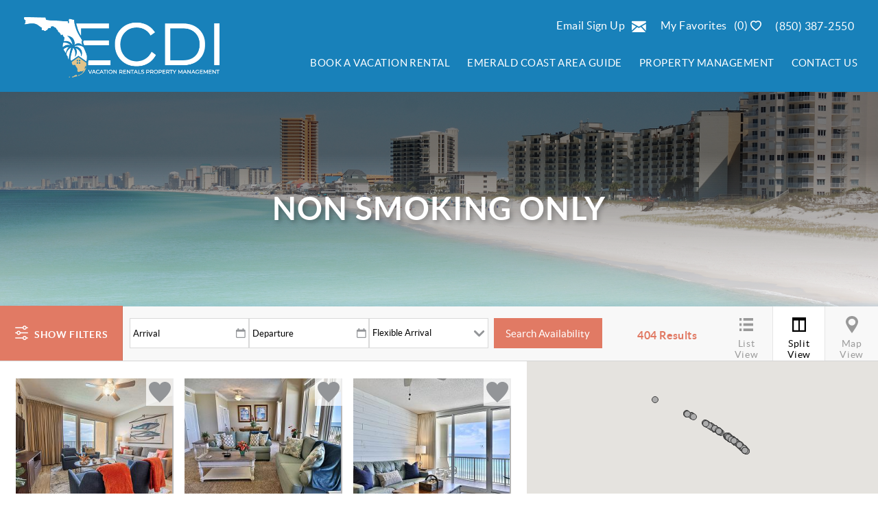

--- FILE ---
content_type: text/html; charset=utf-8
request_url: https://www.emeraldcoastpcb.com/non-smoking-only
body_size: 12119
content:
<!DOCTYPE html>
<!-- Sorry no IE7 support! -->
<!-- @see http://foundation.zurb.com/docs/index.html#basicHTMLMarkup -->

<!--[if IE 8]><html class="no-js lt-ie9" lang="en"> <![endif]-->
<!--[if gt IE 8]><!--> <html class="no-js" lang="en"> <!--<![endif]-->

<head>
  <!--[if IE]><![endif]-->
<meta charset="utf-8" />
<link rel="dns-prefetch" href="//www.google-analytics.com" />
<link rel="preconnect" href="//www.google-analytics.com" />
<link rel="dns-prefetch" href="//stats.g.doubleclick.net" />
<link rel="preconnect" href="//stats.g.doubleclick.net" />
<link rel="dns-prefetch" href="//ajax.googleapis.com" />
<link rel="preconnect" href="//ajax.googleapis.com" />
<meta name="viewport" content="width=device-width" />
<meta content="ie=edge, chrome=1" http-equiv="x-ua-compatible" />
<meta http-equiv="ImageToolbar" content="false" />
<link rel="apple-touch-icon-precomposed" href="/sites/all/themes/custom/vrweb_foundation/images/favicon-152.png" />
<meta name="generator" content="Drupal 7 (http://drupal.org)" />
<meta name="msapplication-TileColor" content="#ee5f27" />
<meta name="msapplication-TileImage" href="/sites/all/themes/custom/vrweb_foundation/images/favicon-144.png" />
<link rel="canonical" href="https://www.emeraldcoastpcb.com/non-smoking-only" />
<link rel="shortlink" href="https://www.emeraldcoastpcb.com/taxonomy/term/17" />
  <title>non smoking only | Emerald Coast Destinations</title>
  <link rel="stylesheet" href="https://www.emeraldcoastpcb.com/sites/default/files/advagg_css/css__elJWGH7OWxbbMhGpuvGLP6YI6UdhMO2knGJu52aJOdI__N6nsUa1mQHpqfhsAL8bfSljG_m1MNT9r39LDhzYKajA__ANuIVidB2zaKODPFiJh3Sz66GxO6m1OERwuGKshzwTE.css" />
<link rel="stylesheet" href="https://www.emeraldcoastpcb.com/sites/default/files/advagg_css/css__bCP-mHkowkWuqWVX_Lcu1ugON0j15LpMwZ_Bbr2QPtU__AmqjWaU1Ch2Cknv88p1WOzfGdP-3V84DILwn2Z3QJTI__ANuIVidB2zaKODPFiJh3Sz66GxO6m1OERwuGKshzwTE.css" />
<link rel="stylesheet" href="https://www.emeraldcoastpcb.com/sites/default/files/advagg_css/css__wjohxxeJ6To7Wx6n7USmgtEct9nLZeH6N4Z7li2xY9M__lhKH4zzqdWpXhoRzdPCMylVowk5FZ7Bow-ccUbJEL0Y__ANuIVidB2zaKODPFiJh3Sz66GxO6m1OERwuGKshzwTE.css" />
<link rel="stylesheet" href="https://www.emeraldcoastpcb.com/sites/default/files/advagg_css/css__64uI5KQBtC2l9-jw6jevnjd6cM53jD5PhyYvg7h_ohw__uf8ItFSPiCDQ5T5jY4IZa-tDMDp3_agVnbtmoHmu7Mk__ANuIVidB2zaKODPFiJh3Sz66GxO6m1OERwuGKshzwTE.css" />
<link rel="stylesheet" href="https://www.emeraldcoastpcb.com/sites/default/files/advagg_css/css__B7fume6V93n5EI8GaPVg0AmwaJj_2L6n_EixZcQIY-E__L-ozabtuwBkjpwQ9TMb6qHVG9qpSsN6HwwzKDRud4T8__ANuIVidB2zaKODPFiJh3Sz66GxO6m1OERwuGKshzwTE.css" />

<!--[if lt IE 9]>
<link rel="stylesheet" href="https://www.emeraldcoastpcb.com/sites/default/files/advagg_css/css__8xz6rezVdNzXdppzL5_VOJ0X1I0hLpc2MMYjvCwQ8vU__HhFDwxwaA3QXv8TXsLnp5hbEMgU1834aBYxegz5rDGU__ANuIVidB2zaKODPFiJh3Sz66GxO6m1OERwuGKshzwTE.css" />
<![endif]-->
  <script>(function(i,s,o,r){i["GoogleAnalyticsObject"]=r;i[r]=i[r]||function(){(i[r].q=i[r].q||[]).push(arguments)},i[r].l=1*new Date()})(window,document,"script","ga");ga("create", "UA-138891981-1", {"cookieDomain":"auto"});ga("set", "anonymizeIp", true);ga("send", "pageview");</script>
  <!--[if lt IE 9]>
		<script src="//html5shiv.googlecode.com/svn/trunk/html5.js"></script>
	<![endif]-->

</head>
<body class="html not-front not-logged-in no-sidebars page-taxonomy page-taxonomy-term page-taxonomy-term- page-taxonomy-term-17 page-riottags page-riottags-vrw-search section-non-smoking-only" >
  <div class="skip-link">
    <a href="#main-content" class="element-invisible element-focusable">Skip to main content</a>
  </div>
    <div role="document" class="page tpl-fw" id="document"> <header class="l-header "><div class="header-content"> <span class="header-top-content"><div class="l-logo-header hide-for-medium-down large-3 columns"><div class="logo"> <a href="/" title="Home" rel="home" id="logo"> <img src="https://www.emeraldcoastpcb.com/sites/all/themes/custom/vrweb_foundation/logo.png" alt="Home" /> </a><div id="site-name" class="element-invisible"> <strong> <a href="/" title="Home" rel="home"><span>Emerald Coast Destinations</span></a> </strong></div><div title="Emerald Coast Destinations" class="site-slogan element-invisible">Emerald Coast Destinations</div></div></div><div class="header-right small-12 large-9 columns"><div class="l-service-bar hide-for-medium-down"><ul class="inline-list right"><li class="vrweb_base_site_phone_number first"><a href="callto:8503872550" class="phone hide-for-medium-down">(850) 387-2550</a><a href="tel:8503872550" class="phone show-for-medium-down"><i class="fi-telephone"></i></a></li><li class="vrweb_base_site_phone_number_2"></li><li class="riot_tags_vrw_favorites_counter"><riot-solr-flag-counter endpoint="https://www.emeraldcoastpcb.com/riot-solr/json" id="riot-solr-flag-counter"></riot-solr-flag-counter></li><li class="vrfusion_newsletter_form_client_newsletter_link last"><a href="https://www.emeraldcoastpcb.com/newsletter" class="vrfusion-newsletter-form-link"><i class="fi-mail"></i> <span class="service-label">Email Sign Up</span></a></li></ul></div></div> </span><span class="nav-wrapper"><div class="nav-contain"><div class="large-12 columns top-bar-container"> <nav class="top-bar" data-options=""><ul class="title-area inline-list"><li class="name show-for-medium-down"><a href="/" class="mobile-logo"></a></li><li class="slogan show-for-medium"><div>Emerald Coast Destinations</div></li><ul class="inline-list icon show-for-medium-down"><li class="vrweb_base_site_phone_number first"><a href="callto:8503872550" class="phone hide-for-medium-down">(850) 387-2550</a><a href="tel:8503872550" class="phone show-for-medium-down"><i class="fi-telephone"></i></a></li><li class="vrweb_base_site_phone_number_2"></li><li class="riot_tags_vrw_favorites_counter"><riot-solr-flag-counter endpoint="https://www.emeraldcoastpcb.com/riot-solr/json" id="riot-solr-flag-counter"></riot-solr-flag-counter></li><li class="vrfusion_newsletter_form_client_newsletter_link last"><a href="https://www.emeraldcoastpcb.com/newsletter" class="vrfusion-newsletter-form-link"><i class="fi-mail"></i> <span class="service-label">Email Sign Up</span></a></li></ul><li class="toggle-topbar menu-icon"><a href="#"><span></span></a></li></ul> <section class="top-bar-section"><ul id="main-menu" class="main-nav right"><li class="first expanded has-dropdown" target="_blank"><a href="/vacation-rentals" target="_blank">Book A Vacation Rental</a><ul class="dropdown"><li class="first expanded show-for-small"><a href="/vacation-rentals" target="_blank">Book A Vacation Rental</a><li class="first leaf"><a href="/vacation-rentals">Search All Rentals</a></li><li class="leaf"><a href="/complex-resorts">Book Your Favorite Resort</a></li><li class="leaf"><a href="/specials">Specials</a></li><li class="leaf"><a href="/condominium">Condominium Resort Rentals</a></li><li class="leaf"><a href="/house">Beach House Rentals</a></li><li class="leaf"><a href="/pet-friendly">Pet Friendly Rentals</a></li><li class="last leaf"><a href="/oceanfront">Oceanfront Rentals</a></li></ul></li><li class="expanded has-dropdown"><a href="/emerald-coast-area-guide">Emerald Coast Area Guide</a><ul class="dropdown"><li class="expanded show-for-small"><a href="/emerald-coast-area-guide">Emerald Coast Area Guide</a><li class="first leaf"><a href="/emerald-coast-area-guide">Area Guide</a></li><li class="last leaf"><a href="/things-to-do">Things to Do</a></li></ul></li><li class="expanded has-dropdown"><a href="/panama-city-beach-property-management">Property Management</a><ul class="dropdown"><li class="expanded show-for-small"><a href="/panama-city-beach-property-management">Property Management</a><li class="first leaf"><a href="/panama-city-beach-property-management">Property Management</a></li><li class="last leaf"><a href="/meet-our-ecdi-staff">Meet Our ECDI Staff</a></li></ul></li><li class="last expanded has-dropdown"><a href="/contact-us">Contact Us</a><ul class="dropdown"><li class="last expanded show-for-small"><a href="/contact-us">Contact Us</a><li class="first leaf"><a href="/contact-us">Contact Form</a></li><li class="last leaf"><a href="/about-us">About Us</a></li></ul></li></ul> </section> </nav></div></div> <section class="l-header-region row"> </section> </span></div> </header> <section class="l-featured full-width" id="featured-wrapper"> </section> <section class="l-help row"><div class="large-12 columns"> <section class="block block-system block-system-help"> </section></div> </section><div id="page-content" class="page-content "><div class="page-wrapper"><div class="page-header"><div class="title-wrapper " ><div class="row"><h1 id="page-title" class="title">non smoking only</h1></div></div></div> <main class="row l-main"><div class="off-canvas-trigger"> <a href="#"><span class="adv-search">Refine Search</span><i></i></a></div><div class="large-12 main columns"> <a id="main-content"></a><h2 class="element-invisible">You are here</h2><ul class="breadcrumbs"><li><a href="/">Home</a></li><li class="current"><a href="#">non smoking only</a></li></ul><div class="term-listing-heading"><div class="zf-1col taxonomy-term vocabulary-featured-amenities view-mode-full"><div class="group-content"></div></div></div><riot-solr-search endpoint="https://www.emeraldcoastpcb.com/riot-solr/json" optionset="vrw_search" id="riot-solr-search"></riot-solr-search></div> </main><div class="footer-wrapper"><div class="footer-top-wrapper"> <section class="row l-footer-columns footer-top"><div class="footer-first-top-content large-12 columns"> <section class="block block-menu block-menu-menu-footer-social-icons"><ul class="menu inline-list vrweb-social"><li class="first leaf facebook"><a href="http://www.facebook.com" rel="external" target="_blank"><span>Facebook</span></a></li><li class="leaf twitter"><a href="http://www.twitter.com" rel="external" target="_blank"><span>Twitter</span></a></li><li class="leaf youtube"><a href="http://www.youtube.com" rel="external" target="_blank"><span>YouTube</span></a></li><li class="leaf google-plus"><a href="http://plus.google.com" rel="external" target="_blank"><span>Google Plus</span></a></li><li class="last leaf linkedin"><a href="http://www.linkedin.com" rel="external" target="_blank"><span>LinkedIn</span></a></li></ul> </section></div> </section></div><div class="footer-middle-wrapper"> <footer class="l-footer footer-middle row" role="contentinfo"><div class="footer-middle-content"> <section class="block block-vrweb-base block-vrweb-base-contact-us"><h4 class="block-title">Contact Us</h4><p><strong>Emerald Coast Destinations, Inc.</strong><br>500 Enterprise Drive<br><span>Panama City</span><span>,&nbsp;</span><span>Florida</span><span>,&nbsp;</span><span>32408</span></p><p><a href="tel:850-387-2550">(850) 387-2550</a><br> <span><a href="mailto:emeraldcoastdestinations@gmail.com">emeraldcoastdestinations@gmail.com</a></span></p><p><a href="/contact-us">Contact Us</a></p> </section> <section class="block block-menu block-menu-menu-quick-links-one"><h4 class="block-title">Quick Links</h4><ul class="menu no-bullet vrweb-quick-list-one"><li class="first leaf"><a href="/">Home</a></li><li class="leaf"><a href="/about-us">About Us</a></li><li class="leaf"><a href="/sitemap">Site Map</a></li><li class="leaf"><a href="http://owner.escapia.com/2362">Owner Portal</a></li><li class="last leaf"><a href="/privacy-policy">Privacy Policy</a></li></ul> </section></div> </footer></div><div class="footer-affiliate-wrapper"> <footer class="l-footer footer-bottom row" role="contentinfo"><div class="affiliates large-12 columns"> <section class="block block-views block-views-affiliates-block-affiliates"><h4 class="block-title">Proud Members of</h4><div class="view view-affiliates view-id-affiliates view-display-id-block_affiliates view-dom-id-021b6c81df0cd5735967fbf89f48f1f4"><div class="attachment attachment-before"></div><div class="view-content"><ul class="inline-list"><li class=""></li><li class=""></li><li class=""></li></ul></div><div class="attachment attachment-after"></div></div> </section></div> </footer></div><div class="footer-bottom-wrapper"> <footer class="l-footer footer-bottom row" role="contentinfo"><div class="copyright large-6 small-12 columns"> &copy; 2026 Emerald Coast Destinations All rights reserved.</div><div class="powered-by large-6 small-12 columns"> <span>Powered by <a rel="nofollow" target="_blank" href="https://www.bluetent.com/platform">Rezfusion</a>. Built by <a rel="nofollow" target="_blank" href="https://www.bluetent.com">Bluetent.</a></span></div> </footer></div></div></div></div>  <script src="//ajax.googleapis.com/ajax/libs/jquery/1.8.3/jquery.min.js"></script>
<script>window.jQuery || document.write("<script src='/sites/all/modules/contrib/jquery_update/replace/jquery/1.8/jquery.min.js'>\x3C/script>")</script>
<script src="//ajax.googleapis.com/ajax/libs/jqueryui/1.10.2/jquery-ui.min.js"></script>
<script>window.jQuery.ui || document.write("<script src='/sites/all/modules/contrib/jquery_update/replace/ui/ui/minified/jquery-ui.min.js'>\x3C/script>")</script>
<script src="https://www.emeraldcoastpcb.com/sites/default/files/advagg_js/js__O0bDwkQXc44dIiJfavXNys9PtInxSA5AQrgrR2LjppM__YTZ27SakBMk6JRLtXW-SXfijKQAuolQZIAf5pRUCbOc__ANuIVidB2zaKODPFiJh3Sz66GxO6m1OERwuGKshzwTE.js"></script>
<script>jQuery.extend(Drupal.settings, {"basePath":"\/","pathPrefix":"","setHasJsCookie":0,"ajaxPageState":{"theme":"vrweb_foundation","theme_token":"oI3DO5HMEy4pzw1tkO2XMyOtyJ-KgPNphgO9y22fpPY","css":{"misc\/ui\/jquery.ui.core.css":1,"misc\/ui\/jquery.ui.theme.css":1,"misc\/ui\/jquery.ui.button.css":1,"misc\/ui\/jquery.ui.resizable.css":1,"misc\/ui\/jquery.ui.dialog.css":1,"misc\/ui\/jquery.ui.datepicker.css":1,"sites\/all\/libraries\/nouislider\/distribute\/nouislider.min.css":1,"sites\/all\/modules\/bluetent\/bt_leads\/css\/bt-leads.css":1,"sites\/all\/modules\/contrib\/date\/date_api\/date.css":1,"sites\/all\/modules\/contrib\/date\/date_popup\/themes\/datepicker.1.7.css":1,"sites\/all\/modules\/contrib\/field_hidden\/field_hidden.css":1,"sites\/all\/modules\/contrib\/panopoly_wysiwyg\/panopoly-wysiwyg.css":1,"sites\/all\/modules\/contrib\/caption_filter\/caption-filter.css":1,"sites\/all\/modules\/contrib\/media\/modules\/media_wysiwyg\/css\/media_wysiwyg.base.css":1,"sites\/all\/modules\/contrib\/ctools\/css\/ctools.css":1,"sites\/all\/modules\/bluetent\/btm_specials\/dist\/btm-specials.css":1,"sites\/all\/modules\/bluetent\/bt_optimize\/css\/bto-lazy.css":1,"sites\/all\/modules\/bluetent\/bt_page_builder\/dist\/app.css":1,"sites\/all\/modules\/rescms\/rc_core\/css\/rc_core.reviews.css":1,"sites\/all\/modules\/rescms\/rc_core\/css\/rc_core.order.css":1,"sites\/all\/modules\/rescms\/rc_core\/css\/rc_core.avail.css":1,"sites\/all\/themes\/custom\/vrweb_foundation\/css\/vrweb_foundation.css":1,"sites\/all\/themes\/custom\/vrweb_foundation\/css\/ie.css":1},"js":{"\/\/ajax.googleapis.com\/ajax\/libs\/jquery\/1.8.3\/jquery.min.js":1,"\/\/ajax.googleapis.com\/ajax\/libs\/jqueryui\/1.10.2\/jquery-ui.min.js":1,"misc\/jquery-extend-3.4.0.js":1,"misc\/jquery-html-prefilter-3.5.0-backport.js":1,"misc\/jquery.once.js":1,"misc\/drupal.js":1,"sites\/all\/modules\/bluetent\/riot_tags\/js\/polyfill.js":1,"sites\/all\/libraries\/riotjs\/riot.min.js":1,"sites\/all\/modules\/contrib\/jquery_update\/replace\/ui\/external\/jquery.cookie.js":1,"sites\/all\/modules\/bluetent\/riot_tags\/js\/app.js":1,"sites\/all\/libraries\/notifyjs\/dist\/notify.js":1,"sites\/all\/modules\/bluetent\/riot_tags\/contrib\/riot_notifyjs\/js\/mixin.js":1,"sites\/all\/libraries\/ajax_solr\/ajax-solr.min.js":1,"sites\/all\/libraries\/ajaxq\/ajaxq.js":1,"sites\/all\/modules\/bluetent\/riot_solr\/js\/RiotSolrAppTracker.js":1,"sites\/all\/modules\/bluetent\/riot_solr\/js\/ajax-solr-components\/RiotSolrManager.js":1,"sites\/all\/modules\/bluetent\/riot_solr\/js\/mixins.js":1,"sites\/all\/modules\/bluetent\/riot_tags\/tags\/subtag\/subtag.js":1,"misc\/ui\/jquery.ui.position-1.13.0-backport.js":1,"misc\/ui\/jquery.ui.dialog-1.13.0-backport.js":1,"misc\/ui\/jquery.ui.datepicker-1.13.0-backport.js":1,"sites\/all\/modules\/contrib\/jquery_update\/replace\/misc\/jquery.form.min.js":1,"sites\/all\/modules\/bluetent\/riot_tags\/contrib\/riot_tags_modal\/js\/RiotTagsModal.js":1,"sites\/all\/modules\/bluetent\/riot_solr\/js\/ajax-solr-components\/widgets\/RiotSolrWidgetAbstract.js":1,"sites\/all\/modules\/bluetent\/riot_solr\/js\/ajax-solr-components\/widgets\/RiotSolrFacetWidget.js":1,"sites\/all\/modules\/bluetent\/riot_solr\/contrib\/riot_solr_facet_ranges\/js\/\/RiotSolrFacetRanges.js":1,"sites\/all\/libraries\/nouislider\/distribute\/nouislider.min.js":1,"sites\/all\/modules\/contrib\/caption_filter\/js\/caption-filter.js":1,"sites\/default\/files\/advagg_relocate\/https-maps.googleapis.com-maps-api-js-key-aizasybwvha479gzpqztzhsxwykaa010gwgafr4.js":1,"sites\/all\/modules\/contrib\/google_analytics\/googleanalytics.js":1,"sites\/default\/files\/advagg_relocate\/https-www.google-analytics.com-analytics.js":1,"sites\/all\/modules\/bluetent\/bt_optimize\/js\/bto.jquery.js":1,"sites\/all\/modules\/bluetent\/riot_solr\/tags\/riot_solr_flag_counter\/build\/riot_solr_flag_counter.js":1,"sites\/all\/modules\/bluetent\/riot_solr\/tags\/riot_solr_search\/build\/riot_solr_search.js":1,"sites\/all\/modules\/bluetent\/riot_solr\/tags\/riot_solr_result_list\/build\/riot_solr_result_list.js":1,"sites\/all\/modules\/bluetent\/riot_solr\/contrib\/riot_solr_result_map\/tags\/riot_solr_result_map\/build\/riot_solr_result_map.js":1,"sites\/all\/modules\/bluetent\/riot_solr\/contrib\/riot_solr_result_map\/js\/mapMarker.js":1,"sites\/all\/modules\/rescms\/rc_riot\/tags\/rc_riot_result_list_item\/build\/rc_riot_result_list_item.js":1,"sites\/all\/modules\/rescms\/rc_riot\/js\/mixins\/RCRiotSolrItem.js":1,"sites\/all\/modules\/rescms\/rc_riot\/tags\/rc_riot_item_rating\/build\/rc_riot_item_rating.js":1,"sites\/all\/modules\/rescms\/rc_riot\/tags\/rc_riot_avail_pricing\/build\/rc_riot_avail_pricing.js":1,"sites\/all\/modules\/rescms\/rc_riot\/js\/mixins\/RCRiotAvailPricingGrouper.js":1,"sites\/all\/modules\/rescms\/rc_riot\/js\/mixins\/RCRiotAvailPricingTokenizer.js":1,"sites\/all\/modules\/bluetent\/riot_solr\/tags\/riot_solr_flag\/build\/riot_solr_flag.js":1,"sites\/all\/modules\/bluetent\/riot_tags\/tags\/riot_tags_class_toggle\/build\/riot_tags_class_toggle.js":1,"sites\/all\/modules\/rescms\/rc_riot\/tags\/rc_riot_avail_filter\/build\/rc_riot_avail_filter.js":1,"sites\/all\/modules\/rescms\/rc_riot\/js\/mixins\/RCRiotUtils.js":1,"sites\/all\/modules\/rescms\/rc_riot\/js\/mixins\/RCRiotOrder.js":1,"sites\/all\/modules\/rescms\/rc_riot\/js\/mixins\/RCRiotValidation.js":1,"sites\/all\/modules\/rescms\/rc_core\/js\/jquery.rcjs.js":1,"sites\/all\/modules\/rescms\/rc_core\/js\/jquery.rcItemAvailForm.js":1,"sites\/all\/modules\/rescms\/rc_core\/js\/jquery.rcItemQuoteLink.js":1,"sites\/all\/modules\/bluetent\/riot_solr\/tags\/riot_solr_facet_group\/build\/riot_solr_facet_group.js":1,"sites\/all\/modules\/bluetent\/riot_solr\/tags\/riot_solr_facet_checkbox\/build\/riot_solr_facet_checkbox.js":1,"sites\/all\/modules\/bluetent\/riot_solr\/contrib\/riot_solr_facet_ranges\/tags\/riot_solr_range_slider\/build\/riot_solr_range_slider.js":1,"sites\/all\/modules\/rescms\/rc_riot\/tags\/rc_riot_solr_price_slider\/build\/rc_riot_solr_price_slider.js":1,"sites\/all\/modules\/rescms\/rc_riot\/js\/widgets\/RCRiotSolrPriceSlider.js":1,"sites\/all\/modules\/rescms\/rc_riot\/js\/mixins\/RCRiotAvailPricing.js":1,"sites\/all\/modules\/bluetent\/riot_solr\/tags\/riot_solr_container\/build\/riot_solr_container.js":1,"sites\/all\/modules\/bluetent\/riot_solr\/tags\/riot_solr_current_search\/build\/riot_solr_current_search.js":1,"sites\/all\/modules\/bluetent\/riot_solr\/tags\/riot_solr_sorts\/build\/riot_solr_sorts.js":1,"sites\/all\/modules\/bluetent\/riot_tags\/js\/mixins\/RiotTagsChildren.js":1,"sites\/all\/modules\/rescms\/rc_riot\/js\/widgets\/\/RCRiotAvailFilter.js":1,"sites\/all\/modules\/bluetent\/riot_solr\/js\/ajax-solr-components\/widgets\/\/RiotSolrCurrentSearch.js":1,"sites\/all\/modules\/bluetent\/riot_solr\/js\/ajax-solr-components\/widgets\/\/RiotSolrFacetList.js":1,"sites\/all\/themes\/custom\/vrweb_foundation\/js\/vendor\/custom.modernizr.js":1,"sites\/all\/themes\/custom\/vrweb_foundation\/js\/vendor\/foundation\/foundation.js":1,"sites\/all\/themes\/custom\/vrweb_foundation\/js\/vendor\/foundation\/foundation.alerts.js":1,"sites\/all\/themes\/custom\/vrweb_foundation\/js\/vendor\/foundation\/foundation.clearing.js":1,"sites\/all\/themes\/custom\/vrweb_foundation\/js\/vendor\/foundation\/foundation.forms.js":1,"sites\/all\/themes\/custom\/vrweb_foundation\/js\/vendor\/foundation\/foundation.placeholder.js":1,"sites\/all\/themes\/custom\/vrweb_foundation\/js\/vendor\/foundation\/foundation.reveal.js":1,"sites\/all\/themes\/custom\/vrweb_foundation\/js\/vendor\/foundation\/foundation.section.js":1,"sites\/all\/themes\/custom\/vrweb_foundation\/js\/vendor\/foundation\/foundation.tooltips.js":1,"sites\/all\/themes\/custom\/vrweb_foundation\/js\/vendor\/foundation\/foundation.topbar.js":1,"sites\/all\/themes\/custom\/vrweb_foundation\/js\/vendor\/jquery.ba-throttle-debounce.js":1,"sites\/all\/themes\/custom\/vrweb_foundation\/js\/vendor\/jquery.equalheights.min.js":1,"sites\/all\/themes\/custom\/vrweb_foundation\/js\/vrweb_foundation.js":1}},"better_exposed_filters":{"views":{"affiliates":{"displays":{"block_affiliates":{"filters":[]}}}}},"googleanalytics":{"trackOutbound":1,"trackMailto":1,"trackDownload":1,"trackDownloadExtensions":"7z|aac|arc|arj|asf|asx|avi|bin|csv|doc(x|m)?|dot(x|m)?|exe|flv|gif|gz|gzip|hqx|jar|jpe?g|js|mp(2|3|4|e?g)|mov(ie)?|msi|msp|pdf|phps|png|ppt(x|m)?|pot(x|m)?|pps(x|m)?|ppam|sld(x|m)?|thmx|qtm?|ra(m|r)?|sea|sit|tar|tgz|torrent|txt|wav|wma|wmv|wpd|xls(x|m|b)?|xlt(x|m)|xlam|xml|z|zip"},"riot_solr":{"gaMappings":{"bluetent":{"entityInfo":"dimension1","beginDate":"dimension2","endDate":"dimension3","coupon":"dimension4","nightsSearched":"metric1","resultCount":"metric2"},"client":{"beginDate":"","endDate":"","coupon":"","entityInfo":"","nightsSearched":"","resultCount":""}}},"rcItemAvailForm":[{"id":null,"df":"mm\/dd\/yy","beg":null,"end":null,"mns":"1","mxs":"365","mnb":"1","mxe":"730","spr":0,"tdd":0,"incr":"1","mv":1,"me":1,"mt":false,"emb":true,"ajx":{"url":"\/rescms\/ajax\/item\/pricing\/simple","tgt":".rc-avail-ajax"},"txt":{"sd":"Please select arrival and departure dates.","ae":"An error occurred requesting quote data.","lm":"Checking availability...","cad":"Click an Arrival Date","cdd":"Click a Departure Date","sto":"Start Over","mns":"night minimum stay","sbe":"Please select both arrival and departure dates."},"tdc":"7"}]});</script>
<script>(function($){$(document).ready(function() { riot.mount("#riot-solr-flag-counter", {"txt":{"counter_label":"My Favorites"},"solr":{"index":"rci","realm":"riot_solr_tags","url":"\/solr\/","default_q":"*:*","exposed_params":[],"max_rows":"0","hash":"7p56b5","doc_cache":0,"bundles":null,"entity_type":"rc_core_item","fields":{"eid":{"type":"integer","name":"ResCMS Entity ID","description":"The ID unique to this Drupal installation for a rc_core_item entity.","boost":"1.0","indexed":true,"solr_field":"is_eid"},"name":{"type":"string","name":"Label","description":"The name property of the LDRCItem tied to the entity.","boost":"1.0","indexed":true,"solr_field":"ss_name"},"rc_core_item_reviews_count":{"type":"integer","name":"ResCMS Item: Number of Reviews","description":"The total number of reviews that have been left for this item.","boost":"1.0","indexed":true,"solr_field":"is_rc_core_item_reviews_count"},"rc_core_item_reviews_rating":{"type":"decimal","name":"ResCMS Item: Average Review Rating","description":"The average review rating an item.","boost":"1.0","indexed":true,"solr_field":"fs_rc_core_item_reviews_rating"},"vrweb_default_image":{"type":"uri","name":"ResCMS Item Default Teaser Image","description":"Gets the teaser image configured or the URL for the middle sized primary image for the item.","boost":"1.0","indexed":true,"solr_field":"ss_vrweb_default_image"},"field_vr_featured_amenities":{"type":"list\u003Cinteger\u003E","entity_type":"taxonomy_term","name":"Featured Amenities","description":"Field \u0022field_vr_featured_amenities\u0022.","boost":"1.0","indexed":true,"solr_field":"im_field_vr_featured_amenities"},"rc_core_term_ldrc_location":{"type":"list\u003Cinteger\u003E","entity_type":"taxonomy_term","name":"Location","description":"Field \u0022rc_core_term_ldrc_location\u0022.","boost":"1.0","indexed":true,"solr_field":"im_rc_core_term_ldrc_location"},"rc_core_term_evrn_svkitchen":{"type":"list\u003Cinteger\u003E","entity_type":"taxonomy_term","name":"Kitchen","description":"Field \u0022rc_core_term_evrn_svkitchen\u0022.","boost":"1.0","indexed":true,"solr_field":"im_rc_core_term_evrn_svkitchen"},"rc_core_term_evrn_svliving":{"type":"list\u003Cinteger\u003E","entity_type":"taxonomy_term","name":"Living","description":"Field \u0022rc_core_term_evrn_svliving\u0022.","boost":"1.0","indexed":true,"solr_field":"im_rc_core_term_evrn_svliving"},"field_ecd_bedrooms":{"type":"list\u003Cinteger\u003E","entity_type":"taxonomy_term","name":"Bedrooms","description":"Field \u0022field_ecd_bedrooms\u0022.","boost":"1.0","indexed":true,"solr_field":"im_field_ecd_bedrooms"},"has_specials":{"type":"boolean","name":"Has Specials","description":null,"boost":"1.0","indexed":true,"solr_field":"bs_has_specials"},"btm_specials_nids":{"type":"list\u003Cinteger\u003E","entity_type":"node","name":"Valid BTM Specials","description":"Associated valid special node IDs.","boost":"1.0","indexed":true,"solr_field":"im_btm_specials_nids"},"search_api_language":{"type":"string","name":"Item language","description":"A field added by the search framework to let components determine an item\u0027s language. Is always indexed.","boost":"1.0","indexed":true,"solr_field":"ss_search_api_language"},"nid:title":{"type":"string","name":" Title","description":"The title of the node.","boost":"1.0","indexed":true,"solr_field":"ss_nid$title"},"nid:url":{"type":"uri","name":" URL","description":"The URL of the node.","boost":"1.0","indexed":true,"solr_field":"ss_nid$url"},"nid:promote":{"type":"boolean","name":" Promoted to frontpage","description":"Whether the node is promoted to the frontpage.","boost":"1.0","indexed":true,"solr_field":"bs_nid$promote"},"nid:field_vr_listing_group_complex":{"type":"integer","entity_type":"taxonomy_term","name":" Group\/Complex","description":"Field \u0022field_vr_listing_group_complex\u0022.","boost":"1.0","indexed":true,"solr_field":"is_nid$field_vr_listing_group_complex"},"nid:rc_core_term_beach_houses":{"type":"list\u003Cinteger\u003E","entity_type":"taxonomy_term","name":" Beach Houses","description":"Field \u0022rc_core_term_beach_houses\u0022.","boost":"1.0","indexed":true,"solr_field":"im_nid$rc_core_term_beach_houses"},"nid:rc_core_term_east_end":{"type":"list\u003Cinteger\u003E","entity_type":"taxonomy_term","name":" East End","description":"Field \u0022rc_core_term_east_end\u0022.","boost":"1.0","indexed":true,"solr_field":"im_nid$rc_core_term_east_end"},"nid:rc_core_term_west_end":{"type":"list\u003Cinteger\u003E","entity_type":"taxonomy_term","name":" West End","description":"Field \u0022rc_core_term_west_end\u0022.","boost":"1.0","indexed":true,"solr_field":"im_nid$rc_core_term_west_end"},"nid:field_listing_sort_weight":{"type":"integer","name":" Listing Sort Weight","description":"Field \u0022field_listing_sort_weight\u0022.","boost":"1.0","indexed":true,"solr_field":"is_nid$field_listing_sort_weight"},"nid:property_search_priority":{"type":"integer","name":" ResCMS Item: Property Search Priority","description":null,"boost":"1.0","indexed":true,"solr_field":"is_nid$property_search_priority"},"nid:field_blog_category":{"type":"integer","entity_type":"taxonomy_term","name":" Category","description":"Field \u0022field_blog_category\u0022.","boost":"1.0","indexed":true,"solr_field":"is_nid$field_blog_category"},"nid:field_event_category":{"type":"integer","entity_type":"taxonomy_term","name":" Category","description":"Field \u0022field_event_category\u0022.","boost":"1.0","indexed":true,"solr_field":"is_nid$field_event_category"},"rc_core_lodging_product:beds":{"type":"decimal","name":" Beds","description":"The number of bedrooms in the lodging accommodation.","boost":"1.0","indexed":true,"solr_field":"fs_rc_core_lodging_product$beds"},"rc_core_lodging_product:baths":{"type":"decimal","name":" Baths","description":"The number of bathrooms in the lodging accommodation.","boost":"1.0","indexed":true,"solr_field":"fs_rc_core_lodging_product$baths"},"rc_core_lodging_product:occ_total":{"type":"integer","name":" Occupancy","description":"The total maximum occupancy for the lodging accommodation.","boost":"1.0","indexed":true,"solr_field":"is_rc_core_lodging_product$occ_total"},"nid:rc_core_term_featured_amenities:tid":{"type":"list\u003Cinteger\u003E","name":" Term ID","description":"The unique ID of the taxonomy term.","boost":"1.0","indexed":true,"solr_field":"im_nid$rc_core_term_featured_amenities$tid"},"nid:rc_core_term_featured_amenities:name":{"type":"list\u003Cstring\u003E","name":" Name","description":"The name of the taxonomy term.","boost":"1.0","indexed":true,"solr_field":"sm_nid$rc_core_term_featured_amenities$name"},"nid:field_location:latitude":{"type":"decimal","name":" Latitude","description":null,"boost":"1.0","indexed":true,"solr_field":"fs_nid$field_location$latitude"},"nid:field_location:longitude":{"type":"decimal","name":" Longitude","description":null,"boost":"1.0","indexed":true,"solr_field":"fs_nid$field_location$longitude"},"nid:field_location:latlon":{"type":"string","real_type":"location_rpt","name":" Lat,Lon","description":null,"boost":"1.0","indexed":true,"solr_field":"rpts_nid$field_location$latlon"},"nid:rc_core_term_complex:tid":{"type":"list\u003Cinteger\u003E","name":" Term ID","description":"The unique ID of the taxonomy term.","boost":"1.0","indexed":true,"solr_field":"im_nid$rc_core_term_complex$tid"}},"facets":{"nid:rc_core_term_featured_amenities:name":{"data":{"label":"ResCMS Item Entity Node \u00bb Featured Amenities \u00bb Name","description":"Filter by ResCMS Item Entity Node \u00bb Featured Amenities \u00bb Name.","allowed operators":{"and":true,"or":true},"dependency plugins":["role","bundle","facet"],"facet missing allowed":true,"facet mincount allowed":true,"map callback":"search_api_facetapi_facet_map_callback","map options":{"field":{"type":"list\u003Cstring\u003E","name":"ResCMS Item Entity Node \u00bb Featured Amenities \u00bb Name","description":"The name of the taxonomy term.","boost":"1.0","indexed":true,"key":"nid:rc_core_term_featured_amenities:name"},"index id":"rci","value callback":"_search_api_facetapi_facet_create_label"},"field type":"list\u003Cstring\u003E","name":"nid:rc_core_term_featured_amenities:name","field":"nid:rc_core_term_featured_amenities:name","field alias":"nid:rc_core_term_featured_amenities:name","field api name":false,"field api bundles":[],"query types":["term"],"alter callbacks":[],"default widget":false,"weight":0,"hierarchy callback":false,"values callback":false,"min callback":false,"max callback":false,"default sorts":[["active",3],["count",3],["display",4]],"type":0},"settings":{"disabled":false,"api_version":1,"name":"search_api@rci:riot_solr_tags:nid:rc_core_term_featured_amenities:name","searcher":"search_api@rci","realm":"riot_solr_tags","facet":"nid:rc_core_term_featured_amenities:name","enabled":true,"settings":{"weight":0,"widget":"facetapi_checkbox_links","filters":[],"active_sorts":{"active":"active","count":"count","display":"display","indexed":0},"sort_weight":{"active":"-50","count":"-49","display":"-48","indexed":"0"},"sort_order":{"active":"3","count":"3","display":"4","indexed":"4"},"empty_behavior":"none","facet_more_text":"Show more","facet_fewer_text":"Show fewer","soft_limit":"20","nofollow":1,"show_expanded":0,"checkbox_label":"","empty_text":{"value":"","format":"panopoly_wysiwyg_text"},"riot_solr":{"facet_label":"Featured Amenities","facet_widget_weight":"999","facet_multiselect":0,"ranges":{"counts":0,"gap":"1","start":"0","end":"9999"}}},"export_module":"ecd_rs","type":"Default","export_type":2,"in_code_only":true,"table":"facetapi"},"settings_global":{"disabled":false,"api_version":1,"name":"search_api@rci::nid:rc_core_term_featured_amenities:name","searcher":"search_api@rci","realm":"","facet":"nid:rc_core_term_featured_amenities:name","enabled":false,"settings":{"operator":"and","hard_limit":"50","dependencies":{"bundle":"none","bundle_selected":[],"roles":[],"facets":[],"reverse_dependency":false,"force_deactivation":true,"regex":false},"facet_mincount":"1","facet_missing":"0","flatten":0,"individual_parent":0,"query_type":"term","limit_active_items":0,"riotjs_label":"","default_true":true,"facet_search_ids":[],"exclude":0},"export_module":"ecd_rs","type":"Default","export_type":2,"in_code_only":true,"table":"facetapi"}},"rc_core_lodging_product:occ_total":{"data":{"label":"ResCMS Item Lodging Entity \u00bb Occupancy","description":"Filter by ResCMS Item Lodging Entity \u00bb Occupancy.","allowed operators":{"and":true,"or":true},"dependency plugins":["role","bundle","facet"],"facet missing allowed":true,"facet mincount allowed":true,"map callback":"search_api_facetapi_facet_map_callback","map options":{"field":{"type":"integer","name":"ResCMS Item Lodging Entity \u00bb Occupancy","description":"The total maximum occupancy for the lodging accommodation.","boost":"1.0","indexed":true,"key":"rc_core_lodging_product:occ_total"},"index id":"rci","value callback":"_search_api_facetapi_facet_create_label"},"field type":"integer","name":"rc_core_lodging_product:occ_total","field":"rc_core_lodging_product:occ_total","field alias":"rc_core_lodging_product:occ_total","field api name":false,"field api bundles":[],"query types":["term"],"alter callbacks":[],"default widget":false,"weight":0,"hierarchy callback":false,"values callback":false,"min callback":false,"max callback":false,"default sorts":[["active",3],["count",3],["display",4]],"type":0},"settings":{"disabled":false,"api_version":1,"name":"search_api@rci:riot_solr_tags:rc_core_lodging_product:occ_total","searcher":"search_api@rci","realm":"riot_solr_tags","facet":"rc_core_lodging_product:occ_total","enabled":true,"settings":{"weight":0,"widget":"search_api_ranges_ui_slider","filters":[],"active_sorts":{"active":"active","count":"count","display":"display","indexed":0},"sort_weight":{"active":"-50","count":"-49","display":"-48","indexed":"0"},"sort_order":{"active":"3","count":"3","display":"4","indexed":"4"},"empty_behavior":"none","facet_more_text":"Show more","facet_fewer_text":"Show fewer","soft_limit":"20","nofollow":1,"show_expanded":0,"checkbox_label":"","empty_text":{"value":"","format":"panopoly_wysiwyg_text"},"riot_solr":{"facet_label":"Occupancy","facet_widget_weight":"-799","facet_multiselect":0,"ranges":{"counts":0,"gap":"1","start":"0","end":"9999"}},"name":"","prefix":"","suffix":"","auto-submit-delay":"1500","range_simple":10,"range_advanced":""},"export_module":"ecd_rs","type":"Default","export_type":2,"in_code_only":true,"table":"facetapi"},"settings_global":{"disabled":false,"api_version":1,"name":"search_api@rci::rc_core_lodging_product:occ_total","searcher":"search_api@rci","realm":"","facet":"rc_core_lodging_product:occ_total","enabled":false,"settings":{"operator":"and","hard_limit":"50","dependencies":{"bundle":"none","bundle_selected":[],"roles":[],"facets":[],"reverse_dependency":false,"force_deactivation":true,"regex":false},"facet_mincount":"1","facet_missing":"0","flatten":0,"individual_parent":0,"query_type":"term","limit_active_items":0,"riotjs_label":"","default_true":true,"facet_search_ids":[],"exclude":0},"export_module":"ecd_rs","type":"Default","export_type":2,"in_code_only":true,"table":"facetapi"}},"rc_core_lodging_product:baths":{"data":{"label":"ResCMS Item Lodging Entity \u00bb Baths","description":"Filter by ResCMS Item Lodging Entity \u00bb Baths.","allowed operators":{"and":true,"or":true},"dependency plugins":["role","bundle","facet"],"facet missing allowed":true,"facet mincount allowed":true,"map callback":"search_api_facetapi_facet_map_callback","map options":{"field":{"type":"decimal","name":"ResCMS Item Lodging Entity \u00bb Baths","description":"The number of bathrooms in the lodging accommodation.","boost":"1.0","indexed":true,"key":"rc_core_lodging_product:baths"},"index id":"rci","value callback":"_search_api_facetapi_facet_create_label"},"field type":"decimal","name":"rc_core_lodging_product:baths","field":"rc_core_lodging_product:baths","field alias":"rc_core_lodging_product:baths","field api name":false,"field api bundles":[],"query types":["term"],"alter callbacks":[],"default widget":false,"weight":0,"hierarchy callback":false,"values callback":false,"min callback":false,"max callback":false,"default sorts":[["active",3],["count",3],["display",4]],"type":0},"settings":{"disabled":false,"api_version":1,"name":"search_api@rci:riot_solr_tags:rc_core_lodging_product:baths","searcher":"search_api@rci","realm":"riot_solr_tags","facet":"rc_core_lodging_product:baths","enabled":true,"settings":{"weight":0,"widget":"search_api_ranges_ui_slider","filters":[],"active_sorts":{"active":"active","count":"count","display":"display","indexed":0},"sort_weight":{"active":"-50","count":"-49","display":"-48","indexed":"0"},"sort_order":{"active":"3","count":"3","display":"4","indexed":"4"},"empty_behavior":"none","facet_more_text":"Show more","facet_fewer_text":"Show fewer","soft_limit":"20","nofollow":1,"show_expanded":0,"name":"","prefix":"","suffix":"","auto-submit-delay":"1500","range_simple":10,"range_advanced":"","checkbox_label":"","empty_text":{"value":"","format":"panopoly_wysiwyg_text"},"riot_solr":{"facet_label":"Bathrooms","facet_widget_weight":"-899","facet_multiselect":0,"ranges":{"counts":0,"gap":"1","start":"0","end":"9999"}}},"export_module":"ecd_rs","type":"Default","export_type":2,"in_code_only":true,"table":"facetapi"},"settings_global":{"disabled":false,"api_version":1,"name":"search_api@rci::rc_core_lodging_product:baths","searcher":"search_api@rci","realm":"","facet":"rc_core_lodging_product:baths","enabled":false,"settings":{"operator":"and","hard_limit":"50","dependencies":{"bundle":"none","bundle_selected":[],"roles":[],"facets":[],"reverse_dependency":false,"force_deactivation":true,"regex":false},"facet_mincount":"1","facet_missing":"0","flatten":0,"individual_parent":0,"query_type":"term","limit_active_items":0,"riotjs_label":"","default_true":true,"facet_search_ids":[],"exclude":0},"export_module":"ecd_rs","type":"Default","export_type":2,"in_code_only":true,"table":"facetapi"}},"rc_core_lodging_product:beds":{"data":{"label":"ResCMS Item Lodging Entity \u00bb Beds","description":"Filter by ResCMS Item Lodging Entity \u00bb Beds.","allowed operators":{"and":true,"or":true},"dependency plugins":["role","bundle","facet"],"facet missing allowed":true,"facet mincount allowed":true,"map callback":"search_api_facetapi_facet_map_callback","map options":{"field":{"type":"decimal","name":"ResCMS Item Lodging Entity \u00bb Beds","description":"The number of bedrooms in the lodging accommodation.","boost":"1.0","indexed":true,"key":"rc_core_lodging_product:beds"},"index id":"rci","value callback":"_search_api_facetapi_facet_create_label"},"field type":"decimal","name":"rc_core_lodging_product:beds","field":"rc_core_lodging_product:beds","field alias":"rc_core_lodging_product:beds","field api name":false,"field api bundles":[],"query types":["term"],"alter callbacks":[],"default widget":false,"weight":0,"hierarchy callback":false,"values callback":false,"min callback":false,"max callback":false,"default sorts":[["active",3],["count",3],["display",4]],"type":0},"settings":{"disabled":false,"api_version":1,"name":"search_api@rci:riot_solr_tags:rc_core_lodging_product:beds","searcher":"search_api@rci","realm":"riot_solr_tags","facet":"rc_core_lodging_product:beds","enabled":true,"settings":{"weight":0,"widget":"search_api_ranges_ui_slider","filters":[],"active_sorts":{"active":"active","count":"count","display":"display","indexed":0},"sort_weight":{"active":"-50","count":"-49","display":"-48","indexed":"0"},"sort_order":{"active":"3","count":"3","display":"4","indexed":"4"},"empty_behavior":"none","facet_more_text":"Show more","facet_fewer_text":"Show fewer","soft_limit":"20","nofollow":1,"show_expanded":0,"checkbox_label":"","empty_text":{"value":"","format":"panopoly_wysiwyg_text"},"riot_solr":{"facet_label":"Bedrooms","facet_widget_weight":"-999","facet_multiselect":0,"ranges":{"counts":0,"gap":"1","start":"0","end":"9999"}},"name":"","prefix":"","suffix":"","auto-submit-delay":"1500","range_simple":10,"range_advanced":""},"export_module":"ecd_rs","type":"Default","export_type":2,"in_code_only":true,"table":"facetapi"},"settings_global":{"disabled":false,"api_version":1,"name":"search_api@rci::rc_core_lodging_product:beds","searcher":"search_api@rci","realm":"","facet":"rc_core_lodging_product:beds","enabled":false,"settings":{"operator":"and","hard_limit":"50","dependencies":{"bundle":"none","bundle_selected":[],"roles":[],"facets":[],"reverse_dependency":false,"force_deactivation":true,"regex":false},"facet_mincount":"1","facet_missing":"0","flatten":0,"individual_parent":0,"query_type":"term","limit_active_items":0,"riotjs_label":"","default_true":true,"facet_search_ids":[],"exclude":0},"export_module":"ecd_rs","type":"Default","export_type":2,"in_code_only":true,"table":"facetapi"}},"field_vr_featured_amenities":{"data":{"hierarchy callback":"search_api_facetapi_get_taxonomy_hierarchy","label":"Featured Amenities","description":"Filter by Featured Amenities.","allowed operators":{"and":true,"or":true},"dependency plugins":["role","bundle","facet"],"facet missing allowed":true,"facet mincount allowed":true,"map callback":"search_api_facetapi_facet_map_callback","map options":{"field":{"type":"list\u003Cinteger\u003E","entity_type":"taxonomy_term","name":"Featured Amenities","description":"Field \u0022field_vr_featured_amenities\u0022.","boost":"1.0","indexed":true,"key":"field_vr_featured_amenities"},"index id":"rci","value callback":"_search_api_facetapi_facet_create_label"},"field type":"taxonomy_term","field api name":"field_vr_featured_amenities","name":"field_vr_featured_amenities","field":"field_vr_featured_amenities","field alias":"field_vr_featured_amenities","field api bundles":[],"query types":["term"],"alter callbacks":[],"default widget":false,"weight":0,"values callback":false,"min callback":false,"max callback":false,"default sorts":[["active",3],["count",3],["display",4]],"type":0},"settings":{"disabled":false,"api_version":1,"name":"search_api@rci:riot_solr_tags:field_vr_featured_amenities","searcher":"search_api@rci","realm":"riot_solr_tags","facet":"field_vr_featured_amenities","enabled":true,"settings":{"weight":0,"widget":"facetapi_checkbox_links","filters":[],"active_sorts":{"active":"active","count":"count","display":"display","natural":0,"indexed":0},"sort_weight":{"active":"-50","count":"-49","display":"-48","natural":"0","indexed":"0"},"sort_order":{"active":"3","count":"3","display":"4","natural":"4","indexed":"4"},"empty_behavior":"none","facet_more_text":"Show more","facet_fewer_text":"Show fewer","soft_limit":"20","nofollow":1,"show_expanded":0,"name":"","prefix":"","suffix":"","auto-submit-delay":"1500","range_simple":10,"range_advanced":"","checkbox_label":"","min_opts":"","label_placeholder":0,"expose_max":0,"max_opts":"","expose_min":1,"empty_text":{"value":"","format":"panopoly_wysiwyg_text"},"riot_solr":{"facet_label":"Amenities","facet_widget_weight":"","facet_select_placeholder":"","facet_select_option_prefix":"","facet_select_option_suffix":"","facet_multiselect":0,"ranges":{"counts":0,"gap":"1","start":"0","end":"9999","currency":0}}},"export_module":"ecd_rs","type":"Default","export_type":2,"in_code_only":true,"table":"facetapi"},"settings_global":{"disabled":false,"api_version":1,"name":"search_api@rci::field_vr_featured_amenities","searcher":"search_api@rci","realm":"","facet":"field_vr_featured_amenities","enabled":false,"settings":{"operator":"and","hard_limit":"50","dependencies":{"facets":[],"reverse_dependency":false,"force_deactivation":true,"regex":false,"roles":[],"bundle":"none","bundle_selected":[]},"facet_mincount":"1","facet_missing":"0","flatten":"0","individual_parent":"0","query_type":"term","limit_active_items":0,"riotjs_label":"","default_true":true,"facet_search_ids":[],"exclude":0},"export_module":"ecd_rs","type":"Default","export_type":2,"in_code_only":true,"table":"facetapi"}}},"return_full_docs":true},"flag_options":{"store":"RiotSolrCookieStore","key":"id","namespace":"vrw_favorites","path":"https:\/\/www.emeraldcoastpcb.com\/my-favorites"},"optionset_name":"vrw_favorites_counter","children":null}); });})(jQuery);</script>
<script>(function($){$(document).ready(function() { riot.mount("#riot-solr-search", {"solr":{"index":"rci","realm":"riot_solr_tags","url":"\/solr\/","default_q":"im_nid$rc_core_term_featured_amenities$tid:\u002217\u0022","router_object_type":"node","router_object_position":"1","exposed_params":["fq","q","rcav"],"default_boost":"","max_rows":"99999","hash":"7p56b5","doc_cache":0,"bundles":null,"entity_type":"rc_core_item","fields":{"eid":{"type":"integer","name":"ResCMS Entity ID","description":"The ID unique to this Drupal installation for a rc_core_item entity.","boost":"1.0","indexed":true,"solr_field":"is_eid"},"name":{"type":"string","name":"Label","description":"The name property of the LDRCItem tied to the entity.","boost":"1.0","indexed":true,"solr_field":"ss_name"},"rc_core_item_reviews_count":{"type":"integer","name":"ResCMS Item: Number of Reviews","description":"The total number of reviews that have been left for this item.","boost":"1.0","indexed":true,"solr_field":"is_rc_core_item_reviews_count"},"rc_core_item_reviews_rating":{"type":"decimal","name":"ResCMS Item: Average Review Rating","description":"The average review rating an item.","boost":"1.0","indexed":true,"solr_field":"fs_rc_core_item_reviews_rating"},"vrweb_default_image":{"type":"uri","name":"ResCMS Item Default Teaser Image","description":"Gets the teaser image configured or the URL for the middle sized primary image for the item.","boost":"1.0","indexed":true,"solr_field":"ss_vrweb_default_image"},"field_vr_featured_amenities":{"type":"list\u003Cinteger\u003E","entity_type":"taxonomy_term","name":"Featured Amenities","description":"Field \u0022field_vr_featured_amenities\u0022.","boost":"1.0","indexed":true,"solr_field":"im_field_vr_featured_amenities"},"rc_core_term_ldrc_location":{"type":"list\u003Cinteger\u003E","entity_type":"taxonomy_term","name":"Location","description":"Field \u0022rc_core_term_ldrc_location\u0022.","boost":"1.0","indexed":true,"solr_field":"im_rc_core_term_ldrc_location"},"rc_core_term_evrn_svkitchen":{"type":"list\u003Cinteger\u003E","entity_type":"taxonomy_term","name":"Kitchen","description":"Field \u0022rc_core_term_evrn_svkitchen\u0022.","boost":"1.0","indexed":true,"solr_field":"im_rc_core_term_evrn_svkitchen"},"rc_core_term_evrn_svliving":{"type":"list\u003Cinteger\u003E","entity_type":"taxonomy_term","name":"Living","description":"Field \u0022rc_core_term_evrn_svliving\u0022.","boost":"1.0","indexed":true,"solr_field":"im_rc_core_term_evrn_svliving"},"field_ecd_bedrooms":{"type":"list\u003Cinteger\u003E","entity_type":"taxonomy_term","name":"Bedrooms","description":"Field \u0022field_ecd_bedrooms\u0022.","boost":"1.0","indexed":true,"solr_field":"im_field_ecd_bedrooms"},"has_specials":{"type":"boolean","name":"Has Specials","description":null,"boost":"1.0","indexed":true,"solr_field":"bs_has_specials"},"btm_specials_nids":{"type":"list\u003Cinteger\u003E","entity_type":"node","name":"Valid BTM Specials","description":"Associated valid special node IDs.","boost":"1.0","indexed":true,"solr_field":"im_btm_specials_nids"},"search_api_language":{"type":"string","name":"Item language","description":"A field added by the search framework to let components determine an item\u0027s language. Is always indexed.","boost":"1.0","indexed":true,"solr_field":"ss_search_api_language"},"nid:title":{"type":"string","name":" Title","description":"The title of the node.","boost":"1.0","indexed":true,"solr_field":"ss_nid$title"},"nid:url":{"type":"uri","name":" URL","description":"The URL of the node.","boost":"1.0","indexed":true,"solr_field":"ss_nid$url"},"nid:promote":{"type":"boolean","name":" Promoted to frontpage","description":"Whether the node is promoted to the frontpage.","boost":"1.0","indexed":true,"solr_field":"bs_nid$promote"},"nid:field_vr_listing_group_complex":{"type":"integer","entity_type":"taxonomy_term","name":" Group\/Complex","description":"Field \u0022field_vr_listing_group_complex\u0022.","boost":"1.0","indexed":true,"solr_field":"is_nid$field_vr_listing_group_complex"},"nid:rc_core_term_beach_houses":{"type":"list\u003Cinteger\u003E","entity_type":"taxonomy_term","name":" Beach Houses","description":"Field \u0022rc_core_term_beach_houses\u0022.","boost":"1.0","indexed":true,"solr_field":"im_nid$rc_core_term_beach_houses"},"nid:rc_core_term_east_end":{"type":"list\u003Cinteger\u003E","entity_type":"taxonomy_term","name":" East End","description":"Field \u0022rc_core_term_east_end\u0022.","boost":"1.0","indexed":true,"solr_field":"im_nid$rc_core_term_east_end"},"nid:rc_core_term_west_end":{"type":"list\u003Cinteger\u003E","entity_type":"taxonomy_term","name":" West End","description":"Field \u0022rc_core_term_west_end\u0022.","boost":"1.0","indexed":true,"solr_field":"im_nid$rc_core_term_west_end"},"nid:field_listing_sort_weight":{"type":"integer","name":" Listing Sort Weight","description":"Field \u0022field_listing_sort_weight\u0022.","boost":"1.0","indexed":true,"solr_field":"is_nid$field_listing_sort_weight"},"nid:property_search_priority":{"type":"integer","name":" ResCMS Item: Property Search Priority","description":null,"boost":"1.0","indexed":true,"solr_field":"is_nid$property_search_priority"},"nid:field_blog_category":{"type":"integer","entity_type":"taxonomy_term","name":" Category","description":"Field \u0022field_blog_category\u0022.","boost":"1.0","indexed":true,"solr_field":"is_nid$field_blog_category"},"nid:field_event_category":{"type":"integer","entity_type":"taxonomy_term","name":" Category","description":"Field \u0022field_event_category\u0022.","boost":"1.0","indexed":true,"solr_field":"is_nid$field_event_category"},"rc_core_lodging_product:beds":{"type":"decimal","name":" Beds","description":"The number of bedrooms in the lodging accommodation.","boost":"1.0","indexed":true,"solr_field":"fs_rc_core_lodging_product$beds"},"rc_core_lodging_product:baths":{"type":"decimal","name":" Baths","description":"The number of bathrooms in the lodging accommodation.","boost":"1.0","indexed":true,"solr_field":"fs_rc_core_lodging_product$baths"},"rc_core_lodging_product:occ_total":{"type":"integer","name":" Occupancy","description":"The total maximum occupancy for the lodging accommodation.","boost":"1.0","indexed":true,"solr_field":"is_rc_core_lodging_product$occ_total"},"nid:rc_core_term_featured_amenities:tid":{"type":"list\u003Cinteger\u003E","name":" Term ID","description":"The unique ID of the taxonomy term.","boost":"1.0","indexed":true,"solr_field":"im_nid$rc_core_term_featured_amenities$tid"},"nid:rc_core_term_featured_amenities:name":{"type":"list\u003Cstring\u003E","name":" Name","description":"The name of the taxonomy term.","boost":"1.0","indexed":true,"solr_field":"sm_nid$rc_core_term_featured_amenities$name"},"nid:field_location:latitude":{"type":"decimal","name":" Latitude","description":null,"boost":"1.0","indexed":true,"solr_field":"fs_nid$field_location$latitude"},"nid:field_location:longitude":{"type":"decimal","name":" Longitude","description":null,"boost":"1.0","indexed":true,"solr_field":"fs_nid$field_location$longitude"},"nid:field_location:latlon":{"type":"string","real_type":"location_rpt","name":" Lat,Lon","description":null,"boost":"1.0","indexed":true,"solr_field":"rpts_nid$field_location$latlon"},"nid:rc_core_term_complex:tid":{"type":"list\u003Cinteger\u003E","name":" Term ID","description":"The unique ID of the taxonomy term.","boost":"1.0","indexed":true,"solr_field":"im_nid$rc_core_term_complex$tid"}},"facets":{"nid:rc_core_term_featured_amenities:name":{"data":{"label":"ResCMS Item Entity Node \u00bb Featured Amenities \u00bb Name","description":"Filter by ResCMS Item Entity Node \u00bb Featured Amenities \u00bb Name.","allowed operators":{"and":true,"or":true},"dependency plugins":["role","bundle","facet"],"facet missing allowed":true,"facet mincount allowed":true,"map callback":"search_api_facetapi_facet_map_callback","map options":{"field":{"type":"list\u003Cstring\u003E","name":"ResCMS Item Entity Node \u00bb Featured Amenities \u00bb Name","description":"The name of the taxonomy term.","boost":"1.0","indexed":true,"key":"nid:rc_core_term_featured_amenities:name"},"index id":"rci","value callback":"_search_api_facetapi_facet_create_label"},"field type":"list\u003Cstring\u003E","name":"nid:rc_core_term_featured_amenities:name","field":"nid:rc_core_term_featured_amenities:name","field alias":"nid:rc_core_term_featured_amenities:name","field api name":false,"field api bundles":[],"query types":["term"],"alter callbacks":[],"default widget":false,"weight":0,"hierarchy callback":false,"values callback":false,"min callback":false,"max callback":false,"default sorts":[["active",3],["count",3],["display",4]],"type":0},"settings":{"disabled":false,"api_version":1,"name":"search_api@rci:riot_solr_tags:nid:rc_core_term_featured_amenities:name","searcher":"search_api@rci","realm":"riot_solr_tags","facet":"nid:rc_core_term_featured_amenities:name","enabled":true,"settings":{"weight":0,"widget":"facetapi_checkbox_links","filters":[],"active_sorts":{"active":"active","count":"count","display":"display","indexed":0},"sort_weight":{"active":"-50","count":"-49","display":"-48","indexed":"0"},"sort_order":{"active":"3","count":"3","display":"4","indexed":"4"},"empty_behavior":"none","facet_more_text":"Show more","facet_fewer_text":"Show fewer","soft_limit":"20","nofollow":1,"show_expanded":0,"checkbox_label":"","empty_text":{"value":"","format":"panopoly_wysiwyg_text"},"riot_solr":{"facet_label":"Featured Amenities","facet_widget_weight":"999","facet_multiselect":0,"ranges":{"counts":0,"gap":"1","start":"0","end":"9999"}},"exclude":"^BBQ Grill$|^Oceanfront$|^On Beach$|^Tennis$|^Private Pool$|^No$|^No$|^Tidewater$|^Watercrest$|^No$|^Ocean Ritz$|^Emerald Isle$|^Splash$|^Summit$|^Majestic$|^Edgewater$|^Sterling Reef$|^Gulf Crest$|^Marisol$|^Grand Panama$|^Front Beach House$|^Boardwalk$|^Calypso$|^Treasure Island$|^En Soleli$|^Gulf Gate$|^Emerald Beach$|^Grandview East$|^Regency Towers$|^Shores of Panama$|^Sea Ease$|^Surf Drive$|^Hidden Dunes$"},"export_module":"ecd_rs","type":"Default","export_type":2,"in_code_only":true,"table":"facetapi"},"settings_global":{"disabled":false,"api_version":1,"name":"search_api@rci::nid:rc_core_term_featured_amenities:name","searcher":"search_api@rci","realm":"","facet":"nid:rc_core_term_featured_amenities:name","enabled":false,"settings":{"operator":"and","hard_limit":"50","dependencies":{"bundle":"none","bundle_selected":[],"roles":[],"facets":[],"reverse_dependency":false,"force_deactivation":true,"regex":false},"facet_mincount":"1","facet_missing":"0","flatten":0,"individual_parent":0,"query_type":"term","limit_active_items":0,"riotjs_label":"","default_true":true,"facet_search_ids":[],"exclude":0},"export_module":"ecd_rs","type":"Default","export_type":2,"in_code_only":true,"table":"facetapi"}},"rc_core_lodging_product:occ_total":{"data":{"label":"ResCMS Item Lodging Entity \u00bb Occupancy","description":"Filter by ResCMS Item Lodging Entity \u00bb Occupancy.","allowed operators":{"and":true,"or":true},"dependency plugins":["role","bundle","facet"],"facet missing allowed":true,"facet mincount allowed":true,"map callback":"search_api_facetapi_facet_map_callback","map options":{"field":{"type":"integer","name":"ResCMS Item Lodging Entity \u00bb Occupancy","description":"The total maximum occupancy for the lodging accommodation.","boost":"1.0","indexed":true,"key":"rc_core_lodging_product:occ_total"},"index id":"rci","value callback":"_search_api_facetapi_facet_create_label"},"field type":"integer","name":"rc_core_lodging_product:occ_total","field":"rc_core_lodging_product:occ_total","field alias":"rc_core_lodging_product:occ_total","field api name":false,"field api bundles":[],"query types":["term"],"alter callbacks":[],"default widget":false,"weight":0,"hierarchy callback":false,"values callback":false,"min callback":false,"max callback":false,"default sorts":[["active",3],["count",3],["display",4]],"type":0},"settings":{"disabled":false,"api_version":1,"name":"search_api@rci:riot_solr_tags:rc_core_lodging_product:occ_total","searcher":"search_api@rci","realm":"riot_solr_tags","facet":"rc_core_lodging_product:occ_total","enabled":true,"settings":{"weight":0,"widget":"search_api_ranges_ui_slider","filters":[],"active_sorts":{"active":"active","count":"count","display":"display","indexed":0},"sort_weight":{"active":"-50","count":"-49","display":"-48","indexed":"0"},"sort_order":{"active":"3","count":"3","display":"4","indexed":"4"},"empty_behavior":"none","facet_more_text":"Show more","facet_fewer_text":"Show fewer","soft_limit":"20","nofollow":1,"show_expanded":0,"checkbox_label":"","empty_text":{"value":"","format":"panopoly_wysiwyg_text"},"riot_solr":{"facet_label":"Occupancy","facet_widget_weight":"-799","facet_multiselect":0,"ranges":{"counts":0,"gap":"1","start":"0","end":"9999"}},"name":"","prefix":"","suffix":"","auto-submit-delay":"1500","range_simple":10,"range_advanced":"","exclude":"^BBQ Grill$|^Oceanfront$|^On Beach$|^Tennis$|^Private Pool$|^No$|^No$|^Tidewater$|^Watercrest$|^No$|^Ocean Ritz$|^Emerald Isle$|^Splash$|^Summit$|^Majestic$|^Edgewater$|^Sterling Reef$|^Gulf Crest$|^Marisol$|^Grand Panama$|^Front Beach House$|^Boardwalk$|^Calypso$|^Treasure Island$|^En Soleli$|^Gulf Gate$|^Emerald Beach$|^Grandview East$|^Regency Towers$|^Shores of Panama$|^Sea Ease$|^Surf Drive$|^Hidden Dunes$"},"export_module":"ecd_rs","type":"Default","export_type":2,"in_code_only":true,"table":"facetapi"},"settings_global":{"disabled":false,"api_version":1,"name":"search_api@rci::rc_core_lodging_product:occ_total","searcher":"search_api@rci","realm":"","facet":"rc_core_lodging_product:occ_total","enabled":false,"settings":{"operator":"and","hard_limit":"50","dependencies":{"bundle":"none","bundle_selected":[],"roles":[],"facets":[],"reverse_dependency":false,"force_deactivation":true,"regex":false},"facet_mincount":"1","facet_missing":"0","flatten":0,"individual_parent":0,"query_type":"term","limit_active_items":0,"riotjs_label":"","default_true":true,"facet_search_ids":[],"exclude":0},"export_module":"ecd_rs","type":"Default","export_type":2,"in_code_only":true,"table":"facetapi"}},"rc_core_lodging_product:baths":{"data":{"label":"ResCMS Item Lodging Entity \u00bb Baths","description":"Filter by ResCMS Item Lodging Entity \u00bb Baths.","allowed operators":{"and":true,"or":true},"dependency plugins":["role","bundle","facet"],"facet missing allowed":true,"facet mincount allowed":true,"map callback":"search_api_facetapi_facet_map_callback","map options":{"field":{"type":"decimal","name":"ResCMS Item Lodging Entity \u00bb Baths","description":"The number of bathrooms in the lodging accommodation.","boost":"1.0","indexed":true,"key":"rc_core_lodging_product:baths"},"index id":"rci","value callback":"_search_api_facetapi_facet_create_label"},"field type":"decimal","name":"rc_core_lodging_product:baths","field":"rc_core_lodging_product:baths","field alias":"rc_core_lodging_product:baths","field api name":false,"field api bundles":[],"query types":["term"],"alter callbacks":[],"default widget":false,"weight":0,"hierarchy callback":false,"values callback":false,"min callback":false,"max callback":false,"default sorts":[["active",3],["count",3],["display",4]],"type":0},"settings":{"disabled":false,"api_version":1,"name":"search_api@rci:riot_solr_tags:rc_core_lodging_product:baths","searcher":"search_api@rci","realm":"riot_solr_tags","facet":"rc_core_lodging_product:baths","enabled":true,"settings":{"weight":0,"widget":"search_api_ranges_ui_slider","filters":[],"active_sorts":{"active":"active","count":"count","display":"display","indexed":0},"sort_weight":{"active":"-50","count":"-49","display":"-48","indexed":"0"},"sort_order":{"active":"3","count":"3","display":"4","indexed":"4"},"empty_behavior":"none","facet_more_text":"Show more","facet_fewer_text":"Show fewer","soft_limit":"20","nofollow":1,"show_expanded":0,"name":"","prefix":"","suffix":"","auto-submit-delay":"1500","range_simple":10,"range_advanced":"","checkbox_label":"","empty_text":{"value":"","format":"panopoly_wysiwyg_text"},"riot_solr":{"facet_label":"Bathrooms","facet_widget_weight":"-899","facet_multiselect":0,"ranges":{"counts":0,"gap":"1","start":"0","end":"9999"}},"exclude":"^BBQ Grill$|^Oceanfront$|^On Beach$|^Tennis$|^Private Pool$|^No$|^No$|^Tidewater$|^Watercrest$|^No$|^Ocean Ritz$|^Emerald Isle$|^Splash$|^Summit$|^Majestic$|^Edgewater$|^Sterling Reef$|^Gulf Crest$|^Marisol$|^Grand Panama$|^Front Beach House$|^Boardwalk$|^Calypso$|^Treasure Island$|^En Soleli$|^Gulf Gate$|^Emerald Beach$|^Grandview East$|^Regency Towers$|^Shores of Panama$|^Sea Ease$|^Surf Drive$|^Hidden Dunes$"},"export_module":"ecd_rs","type":"Default","export_type":2,"in_code_only":true,"table":"facetapi"},"settings_global":{"disabled":false,"api_version":1,"name":"search_api@rci::rc_core_lodging_product:baths","searcher":"search_api@rci","realm":"","facet":"rc_core_lodging_product:baths","enabled":false,"settings":{"operator":"and","hard_limit":"50","dependencies":{"bundle":"none","bundle_selected":[],"roles":[],"facets":[],"reverse_dependency":false,"force_deactivation":true,"regex":false},"facet_mincount":"1","facet_missing":"0","flatten":0,"individual_parent":0,"query_type":"term","limit_active_items":0,"riotjs_label":"","default_true":true,"facet_search_ids":[],"exclude":0},"export_module":"ecd_rs","type":"Default","export_type":2,"in_code_only":true,"table":"facetapi"}},"rc_core_lodging_product:beds":{"data":{"label":"ResCMS Item Lodging Entity \u00bb Beds","description":"Filter by ResCMS Item Lodging Entity \u00bb Beds.","allowed operators":{"and":true,"or":true},"dependency plugins":["role","bundle","facet"],"facet missing allowed":true,"facet mincount allowed":true,"map callback":"search_api_facetapi_facet_map_callback","map options":{"field":{"type":"decimal","name":"ResCMS Item Lodging Entity \u00bb Beds","description":"The number of bedrooms in the lodging accommodation.","boost":"1.0","indexed":true,"key":"rc_core_lodging_product:beds"},"index id":"rci","value callback":"_search_api_facetapi_facet_create_label"},"field type":"decimal","name":"rc_core_lodging_product:beds","field":"rc_core_lodging_product:beds","field alias":"rc_core_lodging_product:beds","field api name":false,"field api bundles":[],"query types":["term"],"alter callbacks":[],"default widget":false,"weight":0,"hierarchy callback":false,"values callback":false,"min callback":false,"max callback":false,"default sorts":[["active",3],["count",3],["display",4]],"type":0},"settings":{"disabled":false,"api_version":1,"name":"search_api@rci:riot_solr_tags:rc_core_lodging_product:beds","searcher":"search_api@rci","realm":"riot_solr_tags","facet":"rc_core_lodging_product:beds","enabled":true,"settings":{"weight":0,"widget":"search_api_ranges_ui_slider","filters":[],"active_sorts":{"active":"active","count":"count","display":"display","indexed":0},"sort_weight":{"active":"-50","count":"-49","display":"-48","indexed":"0"},"sort_order":{"active":"3","count":"3","display":"4","indexed":"4"},"empty_behavior":"none","facet_more_text":"Show more","facet_fewer_text":"Show fewer","soft_limit":"20","nofollow":1,"show_expanded":0,"checkbox_label":"","empty_text":{"value":"","format":"panopoly_wysiwyg_text"},"riot_solr":{"facet_label":"Bedrooms","facet_widget_weight":"-999","facet_multiselect":0,"ranges":{"counts":0,"gap":"1","start":"0","end":"9999"}},"name":"","prefix":"","suffix":"","auto-submit-delay":"1500","range_simple":10,"range_advanced":"","exclude":"^BBQ Grill$|^Oceanfront$|^On Beach$|^Tennis$|^Private Pool$|^No$|^No$|^Tidewater$|^Watercrest$|^No$|^Ocean Ritz$|^Emerald Isle$|^Splash$|^Summit$|^Majestic$|^Edgewater$|^Sterling Reef$|^Gulf Crest$|^Marisol$|^Grand Panama$|^Front Beach House$|^Boardwalk$|^Calypso$|^Treasure Island$|^En Soleli$|^Gulf Gate$|^Emerald Beach$|^Grandview East$|^Regency Towers$|^Shores of Panama$|^Sea Ease$|^Surf Drive$|^Hidden Dunes$"},"export_module":"ecd_rs","type":"Default","export_type":2,"in_code_only":true,"table":"facetapi"},"settings_global":{"disabled":false,"api_version":1,"name":"search_api@rci::rc_core_lodging_product:beds","searcher":"search_api@rci","realm":"","facet":"rc_core_lodging_product:beds","enabled":false,"settings":{"operator":"and","hard_limit":"50","dependencies":{"bundle":"none","bundle_selected":[],"roles":[],"facets":[],"reverse_dependency":false,"force_deactivation":true,"regex":false},"facet_mincount":"1","facet_missing":"0","flatten":0,"individual_parent":0,"query_type":"term","limit_active_items":0,"riotjs_label":"","default_true":true,"facet_search_ids":[],"exclude":0},"export_module":"ecd_rs","type":"Default","export_type":2,"in_code_only":true,"table":"facetapi"}},"field_vr_featured_amenities":{"data":{"hierarchy callback":"search_api_facetapi_get_taxonomy_hierarchy","label":"Featured Amenities","description":"Filter by Featured Amenities.","allowed operators":{"and":true,"or":true},"dependency plugins":["role","bundle","facet"],"facet missing allowed":true,"facet mincount allowed":true,"map callback":"search_api_facetapi_facet_map_callback","map options":{"field":{"type":"list\u003Cinteger\u003E","entity_type":"taxonomy_term","name":"Featured Amenities","description":"Field \u0022field_vr_featured_amenities\u0022.","boost":"1.0","indexed":true,"key":"field_vr_featured_amenities"},"index id":"rci","value callback":"_search_api_facetapi_facet_create_label"},"field type":"taxonomy_term","field api name":"field_vr_featured_amenities","name":"field_vr_featured_amenities","field":"field_vr_featured_amenities","field alias":"field_vr_featured_amenities","field api bundles":[],"query types":["term"],"alter callbacks":[],"default widget":false,"weight":0,"values callback":false,"min callback":false,"max callback":false,"default sorts":[["active",3],["count",3],["display",4]],"type":0},"settings":{"disabled":false,"api_version":1,"name":"search_api@rci:riot_solr_tags:field_vr_featured_amenities","searcher":"search_api@rci","realm":"riot_solr_tags","facet":"field_vr_featured_amenities","enabled":true,"settings":{"weight":0,"widget":"facetapi_checkbox_links","filters":[],"active_sorts":{"active":"active","count":"count","display":"display","natural":0,"indexed":0},"sort_weight":{"active":"-50","count":"-49","display":"-48","natural":"0","indexed":"0"},"sort_order":{"active":"3","count":"3","display":"4","natural":"4","indexed":"4"},"empty_behavior":"none","facet_more_text":"Show more","facet_fewer_text":"Show fewer","soft_limit":"20","nofollow":1,"show_expanded":0,"name":"","prefix":"","suffix":"","auto-submit-delay":"1500","range_simple":10,"range_advanced":"","checkbox_label":"","min_opts":"","label_placeholder":0,"expose_max":0,"max_opts":"","expose_min":1,"empty_text":{"value":"","format":"panopoly_wysiwyg_text"},"riot_solr":{"facet_label":"Amenities","facet_widget_weight":"","facet_select_placeholder":"","facet_select_option_prefix":"","facet_select_option_suffix":"","facet_multiselect":0,"ranges":{"counts":0,"gap":"1","start":"0","end":"9999","currency":0}},"exclude":"^BBQ Grill$|^Oceanfront$|^On Beach$|^Tennis$|^Private Pool$|^No$|^No$|^Tidewater$|^Watercrest$|^No$|^Ocean Ritz$|^Emerald Isle$|^Splash$|^Summit$|^Majestic$|^Edgewater$|^Sterling Reef$|^Gulf Crest$|^Marisol$|^Grand Panama$|^Front Beach House$|^Boardwalk$|^Calypso$|^Treasure Island$|^En Soleli$|^Gulf Gate$|^Emerald Beach$|^Grandview East$|^Regency Towers$|^Shores of Panama$|^Sea Ease$|^Surf Drive$|^Hidden Dunes$"},"export_module":"ecd_rs","type":"Default","export_type":2,"in_code_only":true,"table":"facetapi"},"settings_global":{"disabled":false,"api_version":1,"name":"search_api@rci::field_vr_featured_amenities","searcher":"search_api@rci","realm":"","facet":"field_vr_featured_amenities","enabled":false,"settings":{"operator":"and","hard_limit":"50","dependencies":{"facets":[],"reverse_dependency":false,"force_deactivation":true,"regex":false,"roles":[],"bundle":"none","bundle_selected":[]},"facet_mincount":"1","facet_missing":"0","flatten":"0","individual_parent":"0","query_type":"term","limit_active_items":0,"riotjs_label":"","default_true":true,"facet_search_ids":[],"exclude":0},"export_module":"ecd_rs","type":"Default","export_type":2,"in_code_only":true,"table":"facetapi"}}},"return_full_docs":false},"head_select":".search-header","fixed_children":"riot-solr-result-map","optionset_name":"vrw_search","facet_widget_map":{"search_api_ranges_ui_slider":{"widget":"RiotSolrFacetRanges","tag":"riot-solr-range-slider"},"facetapi_checkbox_links":{"widget":"RiotSolrFacetList","tag":"riot-solr-facet-checkbox"}},"children":{"2":{"plugin_id":"RiotSolrResultList","options":{"solr":{"index":"inherit","realm":"inherit","url":"","default_q":"*:*","router_object_type":"node","router_object_position":"1","exposed_params":["fq","q"],"default_boost":"","max_rows":"99999","return_full_docs":true},"no_results_txt":"","no_results_tag":"","numvisible":"20","optionset_name":"vrw_search","facet_widget_map":[]},"plugin_weight":"5","children":{"4":{"entity_attach":"","hide_name":0,"plugin_id":"RCRiotResultListItem","options":{"txt":{"beds":"Beds","studio":"Studio","baths":"Baths","occ":"Guests","rating_label":"Rating","reviews_label":"Reviews","no_reviews":"No Reviews","type_label":"Type","facility_label":"Facility","view_label":"View","amenities_label":"Amenities"},"solr":{"index":"inherit","realm":"inherit","url":"\/solr\/","default_q":"*:*","router_object_type":"node","router_object_position":"1","exposed_params":["fq","q"],"default_boost":"","max_rows":"99999","return_full_docs":false},"class":"","new_window":1,"title":"ss_name","headline":"","image":"ss_vrweb_default_image","link":"ss_nid$url","beds":"fs_rc_core_lodging_product$beds","baths":"fs_rc_core_lodging_product$baths","nid":"","sleeps":"is_rc_core_lodging_product$occ_total","description":"","amenities":"field_vr_featured_amenities$name","type":"","facility":"","view":"","matterport":"","review_count":"is_rc_core_item_reviews_count","rating":"fs_rc_core_item_reviews_rating","facet_widget_map":[]},"plugin_weight":"0","children":[{"plugin_id":"RCRiotAvailPricing","options":{"txt":{"buy":"Book Now","add":"Add to Cart","quote":"Show Detailed Quote","trigger":"View Flexible Arrivals","annot":"+ tax\/fees","savings_annot":"You Save","not_available":"Not Available","pricing_group_prefix":"","modal_pricing_trigger":"View Special Offers","call_to_book_text":"Call to Book: ","call_to_book_number":"555-123-4567"},"solr":{"index":"inherit","realm":"inherit","url":"\/solr\/","default_q":"*:*","router_object_type":"node","router_object_position":"1","exposed_params":["fq","q"],"default_boost":"","max_rows":"99999","return_full_docs":false},"mode":"alternates","trigger_order":1,"show_buy":1,"show_add":1,"show_quote_link":1,"show_quote_detail":0,"show_dates":1,"show_original_price":1,"show_quote_savings":0,"display_type":"","groupby":"begin","groupby_date_dayname":1,"precision":"0","optionset_name":null},"plugin_weight":"0","html_tag":"rc-riot-avail-pricing"},{"plugin_id":"RiotSolrFlag","options":{"txt":{"flag":"Add Favorite","unflag":"Remove Favorite"},"solr":{"index":"inherit","realm":"inherit","url":"\/solr\/","default_q":"*:*","router_object_type":"node","router_object_position":"1","exposed_params":["fq","q"],"default_boost":"","max_rows":"99999","return_full_docs":false},"flag_options":{"store":"RiotSolrCookieStore","key":"id","namespace":"vrw_favorites","classes":{"flag":"flag-inactive","unflag":"flag-active"},"text":{"flag":"Add Favorite","unflag":"Remove Favorite"}},"optionset_name":null},"plugin_weight":"0","html_tag":"riot-solr-flag"}],"html_tag":"rc-riot-result-list-item"}},"html_tag":"riot-solr-result-list"},"7":{"plugin_id":"RiotSolrResultMap","options":{"txt":{"link_text":"More Details"},"solr":{"index":"inherit","realm":"inherit","url":"\/solr\/","default_q":"*:*","router_object_type":"node","router_object_position":"1","exposed_params":["fq","q"],"default_boost":"","max_rows":"99999","return_full_docs":true},"api_key":"AIzaSyBwVhA479gZPqZtZHsXwyKaA010GWGAFR4","map_styles":{"ROADMAP":"ROADMAP","SATELLITE":"SATELLITE","HYBRID":0,"TERRAIN":0},"default_map_style":"ROADMAP","custom_map_theme":"[{\u0022featureType\u0022: \u0022poi.business\u0022,\u0022stylers\u0022: [{\u0022visibility\u0022: \u0022off\u0022}]}]","lat":"fs_nid$field_location$latitude","lon":"fs_nid$field_location$longitude","zoom":"0","maxzoom":"15","bounds_lat":"","bounds_lon":"","enable_oms":0,"enable_clusters":0,"enable_query":0,"default_query_lat":"","default_query_lon":"","default_query_zoom":"15","fix_map_center":0,"fixed_center_lat":"","fixed_center_lon":"","geojson_url":"","info_bubble":{"title":"","summary":"","image":"","link":""},"marker_css_classes":"","result_summary":{"enable":0,"headers":"","columns":"","link":0,"link_field":""},"optionset_name":"vrw_search","facet_widget_map":[]},"plugin_weight":"10","children":{"1":{"plugin_id":"RCRiotResultListItem","options":{"txt":{"beds":"Bedrooms","studio":"Studio","baths":"Baths","occ":"Guests","rating_label":"","reviews_label":"Reviews","no_reviews":"No Reviews","type_label":"Type","facility_label":"Facility","view_label":"View","amenities_label":"Amenities"},"solr":{"index":"inherit","realm":"inherit","url":"\/solr\/","default_q":"*:*","router_object_type":"node","router_object_position":"1","exposed_params":["fq","q"],"default_boost":"","max_rows":"99999","return_full_docs":false},"class":"","new_window":1,"title":"ss_name","headline":"","image":"ss_vrweb_default_image","link":"ss_nid$url","beds":"fs_rc_core_lodging_product$beds","baths":"fs_rc_core_lodging_product$baths","nid":"","sleeps":"is_rc_core_lodging_product$occ_total","description":"","amenities":"","type":"","facility":"","view":"","matterport":"","review_count":"is_rc_core_item_reviews_count","rating":"fs_rc_core_item_reviews_rating","optionset_name":"vrw_search","facet_widget_map":[]},"plugin_weight":"0","children":{"1":{"plugin_id":"RCRiotAvailPricing","options":{"txt":{"buy":"Book Now","add":"Add to My Trips","quote":"Show Detailed Quote","trigger":"View Flexible Arrivals","modal_pricing_trigger":"View Special Offers","annot":"+ tax\/fees","savings_annot":"You Save","not_available":"Not Available","call_to_book_text":"Call to Book: ","call_to_book_number":"555-123-4567","pricing_group_prefix":""},"solr":{"index":"inherit","realm":"inherit","url":"","default_q":"*:*","router_object_type":"node","router_object_position":"1","exposed_params":["fq","q"],"default_boost":"","max_rows":"99999","return_full_docs":false},"mode":"alternates","trigger_order":1,"show_buy":1,"show_add":1,"show_quote_link":1,"show_quote_detail":0,"show_dates":1,"not_available_date":0,"show_original_price":1,"show_quote_savings":0,"display_type":"","groupby":"begin","groupby_date_dayname":1,"precision":"0","optionset_name":"vrw_search"},"plugin_weight":"0","html_tag":"rc-riot-avail-pricing"},"2":{"plugin_id":"RiotSolrFlag","options":{"txt":{"flag":"Add Favorite","unflag":"Remove Favorite"},"solr":{"index":"inherit","realm":"inherit","url":"\/solr\/","default_q":"*:*","router_object_type":"node","router_object_position":"1","exposed_params":["fq","q"],"default_boost":"","max_rows":"99999","return_full_docs":false},"flag_options":{"store":"RiotSolrCookieStore","key":"id","namespace":"vrw_favorites","classes":{"flag":"flag-inactive","unflag":"flag-active"},"text":{"flag":"Add Favorite","unflag":"Remove Favorite"}},"optionset_name":"vrw_search"},"plugin_weight":"0","html_tag":"riot-solr-flag"}},"html_tag":"rc-riot-result-list-item"}},"html_tag":"riot-solr-result-map"},"10":{"plugin_id":"RiotSolrContainer","options":{"txt":{"trigger":"View Flexible Arrivals","dismiss_cta":""},"solr":{"index":"inherit","realm":"inherit","url":"\/solr\/","default_q":"*:*","router_object_type":"node","router_object_position":"1","exposed_params":["fq","q"],"default_boost":"","max_rows":"99999","return_full_docs":false},"classes":"search-header","mode":"inline","modal_close":"","modal_class":"","responsive_mode":0,"responsive_bp":"468","optionset_name":"vrw_search","facet_widget_map":{"search_api_ranges_ui_slider":{"widget":"RiotSolrFacetRanges","tag":"riot-solr-range-slider"},"facetapi_checkbox_links":{"widget":"RiotSolrFacetList","tag":"riot-solr-facet-checkbox"}}},"plugin_weight":"-10","children":{"0":{"plugin_id":"RiotTagsClassToggle","options":{"element_classes":"","class_config":[{"class":"list-active","label_active":"List View","label_inactive":"List View","default":"false"},{"class":"both-active","label_active":"Split View","label_inactive":"Split View","default":"true"},{"class":"map-active","label_active":"Map View","label_inactive":"Map View","default":"false"}],"multi":0,"empty":1,"parents":"riot-solr-search","optionset_name":"vrw_search"},"plugin_weight":"3","html_tag":"riot-tags-class-toggle"},"1":{"plugin_id":"RCRiotAvailFilter","options":{"txt":{"begin":"Arrival","end":"Departure","flex":"Flexible Arrival","adult":"Adults","child":"Children","senior":"Seniors","coupon":"","search":"Search Availability","dates":"Please enter arrival and departure dates.","nores_multi":"There are no properties currently available on the dates requested.","nores_single":"This property is not availble on the dates requested."},"solr":{"index":"inherit","realm":"inherit","url":"\/solr\/","default_q":"*:*","router_object_type":"node","router_object_position":"1","exposed_params":["fq","q"],"default_boost":"","max_rows":"99999","return_full_docs":false},"action":"","flex":"3","flex_type":"d","flex_expose":"select","show_multi":"all","skip_solr":0,"travelers_required":0,"show_prices":0,"optionset_name":"vrw_search","form_settings":{"submit":"Submit","search_config":{"supportedMask":30,"optionalMask":16},"labels":{"begin":"Arrival","end":"Departure","qty":"Quantity","days":"Days","nights":"Nights","oneway":"One Way","roundtrip":"Round Trip"},"defaults":[],"adult_max_ct":"40","child_max_ct":"35","child_ages":false,"senior_max_ct":"12","qty_max_ct":10,"ajax":"rescms\/ajax\/item\/pricing\/simple","min_stay":"1","max_stay":"365","min_start":"1","max_end":"730","first_day":"7","turn_days":[],"dep_turn":0,"stay_incr":"1","show_coupon":false,"coupon_label":"Coupon Code","months_visible":1,"format":"embedded","result_format":"","breakpoint":"","flex":0,"flex_expose":"","flex_type":"d","show_prices":0},"travs":false},"plugin_weight":"0","html_tag":"rc-riot-avail-filter"},"2":{"plugin_id":"RiotSolrCurrentSearch","options":{"txt":{"clear":"Clear Search","all":"Viewing all Results","remove":"Reset Search"},"solr":{"index":"inherit","realm":"inherit","url":"\/solr\/","default_q":"*:*","router_object_type":"node","router_object_position":"1","exposed_params":["fq","q"],"default_boost":"","max_rows":"99999","return_full_docs":false},"count":1,"links":0,"remove_all":1,"optionset_name":"vrw_search"},"plugin_weight":"2","html_tag":"riot-solr-current-search"},"11":{"plugin_id":"RiotSolrContainer","options":{"txt":{"trigger":"Show Filters","dismiss_cta":""},"solr":{"index":"inherit","realm":"inherit","url":"\/solr\/","default_q":"*:*","router_object_type":"node","router_object_position":"1","exposed_params":["fq","q"],"default_boost":"","max_rows":"99999","return_full_docs":false},"classes":"search-filters-container","mode":"trigger","modal_close":"","modal_class":"","responsive_mode":0,"responsive_bp":"468","optionset_name":"vrw_search","facet_widget_map":{"search_api_ranges_ui_slider":{"widget":"RiotSolrFacetRanges","tag":"riot-solr-range-slider"},"facetapi_checkbox_links":{"widget":"RiotSolrFacetList","tag":"riot-solr-facet-checkbox"}}},"plugin_weight":"-5","children":{"1":{"plugin_id":"RiotSolrFacetGroup","options":{"txt":{"button":"Submit"},"solr":{"index":"inherit","realm":"inherit","url":"\/solr\/","default_q":"*:*","router_object_type":"node","router_object_position":"1","exposed_params":["fq","q"],"default_boost":"","max_rows":"99999","return_full_docs":false},"submit_action":"","optionset_name":"vrw_search","facet_widget_map":{"search_api_ranges_ui_slider":{"widget":"RiotSolrFacetRanges","tag":"riot-solr-range-slider"},"facetapi_checkbox_links":{"widget":"RiotSolrFacetList","tag":"riot-solr-facet-checkbox"}}},"plugin_weight":"1","children":{"1":{"plugin_id":"RiotSolrRangeSlider","options":{"solr":{"index":"inherit","realm":"inherit","url":"\/solr\/","default_q":"*:*","router_object_type":"node","router_object_position":"1","exposed_params":["fq","q"],"default_boost":"","max_rows":"99999","return_full_docs":false},"facet_field":"rc_core_lodging_product:occ_total","optionset_name":"vrw_search","facet_widget_map":{"search_api_ranges_ui_slider":{"widget":"RiotSolrFacetRanges","tag":"riot-solr-range-slider"}},"facet_widget":"search_api_ranges_ui_slider","widget":"RiotSolrFacetRanges"},"plugin_weight":"2","html_tag":"riot-solr-range-slider"},"2":{"plugin_id":"RiotSolrRangeSlider","options":{"solr":{"index":"inherit","realm":"inherit","url":"\/solr\/","default_q":"*:*","router_object_type":"node","router_object_position":"1","exposed_params":["fq","q"],"default_boost":"","max_rows":"99999","return_full_docs":false},"facet_field":"rc_core_lodging_product:baths","optionset_name":"vrw_search","facet_widget_map":{"search_api_ranges_ui_slider":{"widget":"RiotSolrFacetRanges","tag":"riot-solr-range-slider"}},"facet_widget":"search_api_ranges_ui_slider","widget":"RiotSolrFacetRanges"},"plugin_weight":"1","html_tag":"riot-solr-range-slider"},"4":{"plugin_id":"RiotSolrFacetCheckbox","options":{"solr":{"index":"inherit","realm":"inherit","url":"\/solr\/","default_q":"*:*","router_object_type":"node","router_object_position":"1","exposed_params":["fq","q"],"default_boost":"","max_rows":"99999","return_full_docs":false},"facet_field":"nid:rc_core_term_featured_amenities:name","flag_options":{"dropdown":{"enabled":0,"show_selections":0}},"optionset_name":"vrw_search","facet_widget_map":{"facetapi_checkbox_links":{"widget":"RiotSolrFacetList","tag":"riot-solr-facet-checkbox"}},"facet_widget":"facetapi_checkbox_links","widget":"RiotSolrFacetList"},"plugin_weight":"11","html_tag":"riot-solr-facet-checkbox"},"6":{"plugin_id":"RiotSolrRangeSlider","options":{"solr":{"index":"inherit","realm":"inherit","url":"\/solr\/","default_q":"*:*","router_object_type":"node","router_object_position":"1","exposed_params":["fq","q"],"default_boost":"","max_rows":"99999","return_full_docs":false},"facet_field":"rc_core_lodging_product:beds","optionset_name":"vrw_search","facet_widget_map":{"search_api_ranges_ui_slider":{"widget":"RiotSolrFacetRanges","tag":"riot-solr-range-slider"}},"facet_widget":"search_api_ranges_ui_slider","widget":"RiotSolrFacetRanges"},"plugin_weight":"0","html_tag":"riot-solr-range-slider"},"7":{"plugin_id":"RCRiotSolrPriceSlider","options":{"txt":{"label":"Price Range"},"solr":{"index":"inherit","realm":"inherit","url":"\/solr\/","default_q":"*:*","router_object_type":"node","router_object_position":"1","exposed_params":["fq","q"],"default_boost":"","max_rows":"99999","return_full_docs":false},"display_type":"","annotation":"","optionset_name":"vrw_search"},"plugin_weight":"-20","html_tag":"rc-riot-solr-price-slider"}},"html_tag":"riot-solr-facet-group"},"4":{"plugin_id":"RiotSolrContainer","options":{"txt":{"trigger":"View Flexible Arrivals","dismiss_cta":""},"solr":{"index":"inherit","realm":"inherit","url":"\/solr\/","default_q":"*:*","router_object_type":"node","router_object_position":"1","exposed_params":["fq","q"],"default_boost":"","max_rows":"99999","return_full_docs":false},"classes":"search-filter-utils","mode":"inline","modal_close":"","modal_class":"","responsive_mode":0,"responsive_bp":"468","optionset_name":"vrw_search","facet_widget_map":[]},"plugin_weight":"0","children":[{"plugin_id":"RiotSolrCurrentSearch","options":{"txt":{"clear":"Clear Search","all":"Viewing all Results","remove":"Reset Search"},"solr":{"index":"inherit","realm":"inherit","url":"\/solr\/","default_q":"*:*","router_object_type":"node","router_object_position":"1","exposed_params":["fq","q"],"default_boost":"","max_rows":"99999","return_full_docs":false},"count":1,"links":1,"remove_all":1,"optionset_name":"vrw_search"},"plugin_weight":"-5","html_tag":"riot-solr-current-search"},{"plugin_id":"RiotSolrSorts","options":{"solr":{"index":"inherit","realm":"inherit","url":"\/solr\/","default_q":"*:*","router_object_type":"node","router_object_position":"1","exposed_params":["fq","q"],"default_boost":"","max_rows":"99999","return_full_docs":true},"exposed":1,"sort_param":[{"field":"is_nid$property_search_priority","handler":"sortPriority","label":"Default sort","direction":true},{"field":"ss_name","handler":"sortLexicographic","label":"Name - a to z","direction":false},{"field":"ss_name","handler":"sortLexicographic","label":"Name - z to a","direction":true},{"field":"is_eid","handler":"sortPrice","label":"Price - low to high (dates required)","direction":false},{"field":"is_eid","handler":"sortPrice","label":"Price - high to low (dates required)","direction":true},{"field":"fs_rc_core_lodging_product$beds","handler":"sortNumeric","label":"Beds - low to high","direction":false},{"field":"fs_rc_core_lodging_product$beds","handler":"sortNumeric","label":"Beds - high to low","direction":true},{"field":"id","handler":"sortRandom","label":"Default (random)","direction":false}],"optionset_name":"vrw_search"},"plugin_weight":"0","html_tag":"riot-solr-sorts"}],"html_tag":"riot-solr-container"}},"html_tag":"riot-solr-container"}},"html_tag":"riot-solr-container"}}}); });})(jQuery);</script>
    <script>
    (function ($, Drupal, window, document, undefined) {
      $(document).foundation();
    })(jQuery, Drupal, this, this.document);
  </script>
</body>
</html>


--- FILE ---
content_type: text/css
request_url: https://www.emeraldcoastpcb.com/sites/default/files/advagg_css/css__bCP-mHkowkWuqWVX_Lcu1ugON0j15LpMwZ_Bbr2QPtU__AmqjWaU1Ch2Cknv88p1WOzfGdP-3V84DILwn2Z3QJTI__ANuIVidB2zaKODPFiJh3Sz66GxO6m1OERwuGKshzwTE.css
body_size: 26355
content:
@font-face{font-family:'lato';src:url(https://www.emeraldcoastpcb.com/sites/all/themes/custom/vrweb_foundation/fonts/lato/lato-black-webfont.eot);src:url(https://www.emeraldcoastpcb.com/sites/all/themes/custom/vrweb_foundation/fonts/lato/lato-black-webfont.eot?#iefix) format("embedded-opentype"),url(https://www.emeraldcoastpcb.com/sites/all/themes/custom/vrweb_foundation/fonts/lato/lato-black-webfont.woff2) format("woff2"),url(https://www.emeraldcoastpcb.com/sites/all/themes/custom/vrweb_foundation/fonts/lato/lato-black-webfont.woff) format("woff"),url(https://www.emeraldcoastpcb.com/sites/all/themes/custom/vrweb_foundation/fonts/lato/lato-black-webfont.ttf) format("truetype"),url(https://www.emeraldcoastpcb.com/sites/all/themes/custom/vrweb_foundation/fonts/lato/lato-black-webfont.svg#latoblack) format("svg");font-weight:900;font-style:normal;}@font-face{font-family:'lato';src:url(https://www.emeraldcoastpcb.com/sites/all/themes/custom/vrweb_foundation/fonts/lato/lato-bold-webfont.eot);src:url(https://www.emeraldcoastpcb.com/sites/all/themes/custom/vrweb_foundation/fonts/lato/lato-bold-webfont.eot?#iefix) format("embedded-opentype"),url(https://www.emeraldcoastpcb.com/sites/all/themes/custom/vrweb_foundation/fonts/lato/lato-bold-webfont.woff2) format("woff2"),url(https://www.emeraldcoastpcb.com/sites/all/themes/custom/vrweb_foundation/fonts/lato/lato-bold-webfont.woff) format("woff"),url(https://www.emeraldcoastpcb.com/sites/all/themes/custom/vrweb_foundation/fonts/lato/lato-bold-webfont.ttf) format("truetype"),url(https://www.emeraldcoastpcb.com/sites/all/themes/custom/vrweb_foundation/fonts/lato/lato-bold-webfont.svg#latobold) format("svg");font-weight:700;font-style:normal;}@font-face{font-family:'lato';src:url(https://www.emeraldcoastpcb.com/sites/all/themes/custom/vrweb_foundation/fonts/lato/lato-bolditalic-webfont.eot);src:url(https://www.emeraldcoastpcb.com/sites/all/themes/custom/vrweb_foundation/fonts/lato/lato-bolditalic-webfont.eot?#iefix) format("embedded-opentype"),url(https://www.emeraldcoastpcb.com/sites/all/themes/custom/vrweb_foundation/fonts/lato/lato-bolditalic-webfont.woff2) format("woff2"),url(https://www.emeraldcoastpcb.com/sites/all/themes/custom/vrweb_foundation/fonts/lato/lato-bolditalic-webfont.woff) format("woff"),url(https://www.emeraldcoastpcb.com/sites/all/themes/custom/vrweb_foundation/fonts/lato/lato-bolditalic-webfont.ttf) format("truetype"),url(https://www.emeraldcoastpcb.com/sites/all/themes/custom/vrweb_foundation/fonts/lato/lato-bolditalic-webfont.svg#latobold_italic) format("svg");font-weight:700;font-style:italic;}@font-face{font-family:'lato';src:url(https://www.emeraldcoastpcb.com/sites/all/themes/custom/vrweb_foundation/fonts/lato/lato-blackitalic-webfont.eot);src:url(https://www.emeraldcoastpcb.com/sites/all/themes/custom/vrweb_foundation/fonts/lato/lato-blackitalic-webfont.eot?#iefix) format("embedded-opentype"),url(https://www.emeraldcoastpcb.com/sites/all/themes/custom/vrweb_foundation/fonts/lato/lato-blackitalic-webfont.woff2) format("woff2"),url(https://www.emeraldcoastpcb.com/sites/all/themes/custom/vrweb_foundation/fonts/lato/lato-blackitalic-webfont.woff) format("woff"),url(https://www.emeraldcoastpcb.com/sites/all/themes/custom/vrweb_foundation/fonts/lato/lato-blackitalic-webfont.ttf) format("truetype"),url(https://www.emeraldcoastpcb.com/sites/all/themes/custom/vrweb_foundation/fonts/lato/lato-blackitalic-webfont.svg#latoblack_italic) format("svg");font-weight:900;font-style:italic;}@font-face{font-family:'lato';src:url(https://www.emeraldcoastpcb.com/sites/all/themes/custom/vrweb_foundation/fonts/lato/lato-italic-webfont.eot);src:url(https://www.emeraldcoastpcb.com/sites/all/themes/custom/vrweb_foundation/fonts/lato/lato-italic-webfont.eot?#iefix) format("embedded-opentype"),url(https://www.emeraldcoastpcb.com/sites/all/themes/custom/vrweb_foundation/fonts/lato/lato-italic-webfont.woff2) format("woff2"),url(https://www.emeraldcoastpcb.com/sites/all/themes/custom/vrweb_foundation/fonts/lato/lato-italic-webfont.woff) format("woff"),url(https://www.emeraldcoastpcb.com/sites/all/themes/custom/vrweb_foundation/fonts/lato/lato-italic-webfont.ttf) format("truetype"),url(https://www.emeraldcoastpcb.com/sites/all/themes/custom/vrweb_foundation/fonts/lato/lato-italic-webfont.svg#latoitalic) format("svg");font-weight:400;font-style:italic;}@font-face{font-family:'lato';src:url(https://www.emeraldcoastpcb.com/sites/all/themes/custom/vrweb_foundation/fonts/lato/lato-regular-webfont.eot);src:url(https://www.emeraldcoastpcb.com/sites/all/themes/custom/vrweb_foundation/fonts/lato/lato-regular-webfont.eot?#iefix) format("embedded-opentype"),url(https://www.emeraldcoastpcb.com/sites/all/themes/custom/vrweb_foundation/fonts/lato/lato-regular-webfont.woff2) format("woff2"),url(https://www.emeraldcoastpcb.com/sites/all/themes/custom/vrweb_foundation/fonts/lato/lato-regular-webfont.woff) format("woff"),url(https://www.emeraldcoastpcb.com/sites/all/themes/custom/vrweb_foundation/fonts/lato/lato-regular-webfont.ttf) format("truetype"),url(https://www.emeraldcoastpcb.com/sites/all/themes/custom/vrweb_foundation/fonts/lato/lato-regular-webfont.svg#latoregular) format("svg");font-weight:400;font-style:normal;}@font-face{font-family:'lato';src:url(https://www.emeraldcoastpcb.com/sites/all/themes/custom/vrweb_foundation/fonts/lato/lato-light-webfont.eot);src:url(https://www.emeraldcoastpcb.com/sites/all/themes/custom/vrweb_foundation/fonts/lato/lato-light-webfont.eot?#iefix) format("embedded-opentype"),url(https://www.emeraldcoastpcb.com/sites/all/themes/custom/vrweb_foundation/fonts/lato/lato-light-webfont.woff2) format("woff2"),url(https://www.emeraldcoastpcb.com/sites/all/themes/custom/vrweb_foundation/fonts/lato/lato-light-webfont.woff) format("woff"),url(https://www.emeraldcoastpcb.com/sites/all/themes/custom/vrweb_foundation/fonts/lato/lato-light-webfont.ttf) format("truetype"),url(https://www.emeraldcoastpcb.com/sites/all/themes/custom/vrweb_foundation/fonts/lato/lato-light-webfont.svg#latolight) format("svg");font-weight:300;font-style:normal;}@font-face{font-family:'lato';src:url(https://www.emeraldcoastpcb.com/sites/all/themes/custom/vrweb_foundation/fonts/lato/lato-lightitalic-webfont.eot);src:url(https://www.emeraldcoastpcb.com/sites/all/themes/custom/vrweb_foundation/fonts/lato/lato-lightitalic-webfont.eot?#iefix) format("embedded-opentype"),url(https://www.emeraldcoastpcb.com/sites/all/themes/custom/vrweb_foundation/fonts/lato/lato-lightitalic-webfont.woff2) format("woff2"),url(https://www.emeraldcoastpcb.com/sites/all/themes/custom/vrweb_foundation/fonts/lato/lato-lightitalic-webfont.woff) format("woff"),url(https://www.emeraldcoastpcb.com/sites/all/themes/custom/vrweb_foundation/fonts/lato/lato-lightitalic-webfont.ttf) format("truetype"),url(https://www.emeraldcoastpcb.com/sites/all/themes/custom/vrweb_foundation/fonts/lato/lato-lightitalic-webfont.svg#latolight_italic) format("svg");font-weight:300;font-style:italic;}@font-face{font-family:'playfair_display';src:url(https://www.emeraldcoastpcb.com/sites/all/themes/custom/vrweb_foundation/fonts/Playfair_Display/playfairdisplay-black-webfont.woff2) format("woff2"),url(https://www.emeraldcoastpcb.com/sites/all/themes/custom/vrweb_foundation/fonts/Playfair_Display/playfairdisplay-black-webfont.woff) format("woff");font-weight:normal;font-style:normal;}@font-face{font-family:'playfair_displayblack_italic';src:url(https://www.emeraldcoastpcb.com/sites/all/themes/custom/vrweb_foundation/fonts/Playfair_Display/playfairdisplay-blackitalic-webfont.woff2) format("woff2"),url(https://www.emeraldcoastpcb.com/sites/all/themes/custom/vrweb_foundation/fonts/Playfair_Display/playfairdisplay-blackitalic-webfont.woff) format("woff");font-weight:normal;font-style:normal;}@font-face{font-family:'playfair_displaybold';src:url(https://www.emeraldcoastpcb.com/sites/all/themes/custom/vrweb_foundation/fonts/Playfair_Display/playfairdisplay-bold-webfont.woff2) format("woff2"),url(https://www.emeraldcoastpcb.com/sites/all/themes/custom/vrweb_foundation/fonts/Playfair_Display/playfairdisplay-bold-webfont.woff) format("woff");font-weight:normal;font-style:normal;}@font-face{font-family:'playfair_displaybold_italic';src:url(https://www.emeraldcoastpcb.com/sites/all/themes/custom/vrweb_foundation/fonts/Playfair_Display/playfairdisplay-bolditalic-webfont.woff2) format("woff2"),url(https://www.emeraldcoastpcb.com/sites/all/themes/custom/vrweb_foundation/fonts/Playfair_Display/playfairdisplay-bolditalic-webfont.woff) format("woff");font-weight:normal;font-style:normal;}@font-face{font-family:'playfair_displayregular';src:url(https://www.emeraldcoastpcb.com/sites/all/themes/custom/vrweb_foundation/fonts/Playfair_Display/playfairdisplay-regular-webfont.woff2) format("woff2"),url(https://www.emeraldcoastpcb.com/sites/all/themes/custom/vrweb_foundation/fonts/Playfair_Display/playfairdisplay-regular-webfont.woff) format("woff");font-weight:normal;font-style:normal;}@font-face{font-family:'playfair_displayitalic';src:url(https://www.emeraldcoastpcb.com/sites/all/themes/custom/vrweb_foundation/fonts/Playfair_Display/playfairdisplay-regularitalic-webfont.woff2) format("woff2"),url(https://www.emeraldcoastpcb.com/sites/all/themes/custom/vrweb_foundation/fonts/Playfair_Display/playfairdisplay-regularitalic-webfont.woff) format("woff");font-weight:normal;font-style:normal;}article,aside,details,figcaption,figure,footer,header,hgroup,main,nav,section,summary{display:block;}audio,canvas,video{display:inline-block;}audio:not([controls]){display:none;height:0;}[hidden],template{display:none;}html{font-family:sans-serif;-ms-text-size-adjust:100%;-webkit-text-size-adjust:100%;}body{margin:0;}a{background:rgba(255,255,255,0);}a:focus{outline:thin dotted;}a:active,a:hover{outline:0;}h1{font-size:2em;margin:0.67em 0;}abbr[title]{border-bottom:1px dotted;}b,strong{font-weight:bold;}dfn{font-style:italic;}hr{box-sizing:content-box;height:0;}mark{background:#ff0;color:#000;}code,kbd,pre,samp{font-family:monospace,serif;font-size:1em;}pre{white-space:pre-wrap;}q{quotes:"\201C" "\201D" "\2018" "\2019";}small{font-size:80%;}sub,sup{font-size:75%;line-height:0;position:relative;vertical-align:baseline;}sup{top:-0.5em;}sub{bottom:-0.25em;}img{border:0;}svg:not(:root){overflow:hidden;}figure{margin:0;}fieldset{border:1px solid #c0c0c0;margin:0 2px;padding:0.35em 0.625em 0.75em;}legend{border:0;padding:0;}button,input,select,textarea{font-family:inherit;font-size:100%;margin:0;}button,input{line-height:normal;}button,select{text-transform:none;}button,html input[type="button"],input[type="reset"],input[type="submit"]{-webkit-appearance:button;cursor:pointer;}button[disabled],html input[disabled]{cursor:default;}input[type="checkbox"],input[type="radio"]{box-sizing:border-box;padding:0;}input[type="search"]{-webkit-appearance:textfield;box-sizing:content-box;}input[type="search"]::-webkit-search-cancel-button,input[type="search"]::-webkit-search-decoration{-webkit-appearance:none;}button::-moz-focus-inner,input::-moz-focus-inner{border:0;padding:0;}textarea{overflow:auto;vertical-align:top;}table{border-collapse:collapse;border-spacing:0;}meta.foundation-mq-small{font-family:"only screen and (min-width: 48em)";width:48em;}meta.foundation-mq-medium{font-family:"only screen and (min-width: 64.0625em)";width:64.0625em;}meta.foundation-mq-large{font-family:"only screen and (min-width: 74.375em)";width:74.375em;}*,*:before,*:after{box-sizing:border-box;}html,body{font-size:1.125rem;}body{background:#fff;color:#4d5e64;padding:0;margin:0;font-family:"lato",sans-serif;font-weight:normal;font-style:normal;line-height:1;position:relative;cursor:default;}a:hover{cursor:pointer;}img,object,embed{max-width:100%;height:auto;}object,embed{height:100%;}img{-ms-interpolation-mode:bicubic;}#map_canvas img,#map_canvas embed,#map_canvas object,.map_canvas img,.map_canvas embed,.map_canvas object{max-width:none !important;}.left{float:left !important;}.right{float:right !important;}.text-left{text-align:left !important;}.text-right{text-align:right !important;}.text-center{text-align:center !important;}.text-justify{text-align:justify !important;}.hide{display:none;}.antialiased{-webkit-font-smoothing:antialiased;}img{display:inline-block;vertical-align:middle;}textarea{height:auto;min-height:50px;}select{width:100%;}.row{width:100%;margin-left:auto;margin-right:auto;margin-top:0;margin-bottom:0;max-width:1220px;*zoom:1;}.row:before,.row:after{content:" ";display:table;}.row:after{clear:both;}.row.collapse > .column,.row.collapse > .columns{position:relative;padding-left:0;padding-right:0;float:left;}.row.collapse .row{margin-left:0;margin-right:0;}.row .row{width:auto;margin-left:-15px;margin-right:-15px;margin-top:0;margin-bottom:0;max-width:none;*zoom:1;}.row .row:before,.row .row:after{content:" ";display:table;}.row .row:after{clear:both;}.row .row.collapse{width:auto;margin:0;max-width:none;*zoom:1;}.row .row.collapse:before,.row .row.collapse:after{content:" ";display:table;}.row .row.collapse:after{clear:both;}.column,.columns{position:relative;padding-left:15px;padding-right:15px;width:100%;float:left;}@media only screen{.column,.columns{position:relative;padding-left:15px;padding-right:15px;float:left;}.small-1{position:relative;width:8.33333%;}.small-2{position:relative;width:16.66667%;}.small-3{position:relative;width:25%;}.small-4{position:relative;width:33.33333%;}.small-5{position:relative;width:41.66667%;}.small-6{position:relative;width:50%;}.small-7{position:relative;width:58.33333%;}.small-8{position:relative;width:66.66667%;}.small-9{position:relative;width:75%;}.small-10{position:relative;width:83.33333%;}.small-11{position:relative;width:91.66667%;}.small-12{position:relative;width:100%;}.small-offset-0{position:relative;margin-left:0%;}.small-offset-1{position:relative;margin-left:8.33333%;}.small-offset-2{position:relative;margin-left:16.66667%;}.small-offset-3{position:relative;margin-left:25%;}.small-offset-4{position:relative;margin-left:33.33333%;}.small-offset-5{position:relative;margin-left:41.66667%;}.small-offset-6{position:relative;margin-left:50%;}.small-offset-7{position:relative;margin-left:58.33333%;}.small-offset-8{position:relative;margin-left:66.66667%;}.small-offset-9{position:relative;margin-left:75%;}.small-offset-10{position:relative;margin-left:83.33333%;}[class*="column"] + [class*="column"]:last-child{float:right;}[class*="column"] + [class*="column"].end{float:left;}.column.small-centered,.columns.small-centered{position:relative;margin-left:auto;margin-right:auto;float:none !important;}}@media only screen and (min-width:48em){.large-1{position:relative;width:8.33333%;}.large-2{position:relative;width:16.66667%;}.large-3{position:relative;width:25%;}.large-4{position:relative;width:33.33333%;}.large-5{position:relative;width:41.66667%;}.large-6{position:relative;width:50%;}.large-7{position:relative;width:58.33333%;}.large-8{position:relative;width:66.66667%;}.large-9{position:relative;width:75%;}.large-10{position:relative;width:83.33333%;}.large-11{position:relative;width:91.66667%;}.large-12{position:relative;width:100%;}.row .large-offset-0{position:relative;margin-left:0%;}.row .large-offset-1{position:relative;margin-left:8.33333%;}.row .large-offset-2{position:relative;margin-left:16.66667%;}.row .large-offset-3{position:relative;margin-left:25%;}.row .large-offset-4{position:relative;margin-left:33.33333%;}.row .large-offset-5{position:relative;margin-left:41.66667%;}.row .large-offset-6{position:relative;margin-left:50%;}.row .large-offset-7{position:relative;margin-left:58.33333%;}.row .large-offset-8{position:relative;margin-left:66.66667%;}.row .large-offset-9{position:relative;margin-left:75%;}.row .large-offset-10{position:relative;margin-left:83.33333%;}.row .large-offset-11{position:relative;margin-left:91.66667%;}.push-1{position:relative;left:8.33333%;right:auto;}.pull-1{position:relative;right:8.33333%;left:auto;}.push-2{position:relative;left:16.66667%;right:auto;}.pull-2{position:relative;right:16.66667%;left:auto;}.push-3{position:relative;left:25%;right:auto;}.pull-3{position:relative;right:25%;left:auto;}.push-4{position:relative;left:33.33333%;right:auto;}.pull-4{position:relative;right:33.33333%;left:auto;}.push-5{position:relative;left:41.66667%;right:auto;}.pull-5{position:relative;right:41.66667%;left:auto;}.push-6{position:relative;left:50%;right:auto;}.pull-6{position:relative;right:50%;left:auto;}.push-7{position:relative;left:58.33333%;right:auto;}.pull-7{position:relative;right:58.33333%;left:auto;}.push-8{position:relative;left:66.66667%;right:auto;}.pull-8{position:relative;right:66.66667%;left:auto;}.push-9{position:relative;left:75%;right:auto;}.pull-9{position:relative;right:75%;left:auto;}.push-10{position:relative;left:83.33333%;right:auto;}.pull-10{position:relative;right:83.33333%;left:auto;}.push-11{position:relative;left:91.66667%;right:auto;}.pull-11{position:relative;right:91.66667%;left:auto;}.column.large-centered,.columns.large-centered{position:relative;margin-left:auto;margin-right:auto;float:none !important;}.column.large-uncentered,.columns.large-uncentered{margin-left:0;margin-right:0;float:left !important;}.column.large-uncentered.opposite,.columns.large-uncentered.opposite{float:right !important;}}.show-for-small,.show-for-medium-down,.show-for-large-down{display:inherit !important;}.show-for-medium,.show-for-medium-up,.show-for-large,.show-for-large-up,.show-for-xlarge{display:none !important;}.hide-for-medium,.hide-for-medium-up,.hide-for-large,.hide-for-large-up,.hide-for-xlarge{display:inherit !important;}.hide-for-small,.hide-for-medium-down,#admin-menu,.hide-for-large-down{display:none !important;}table.show-for-small,table.show-for-medium-down,table.show-for-large-down,table.hide-for-medium,table.hide-for-medium-up,table.hide-for-large,table.hide-for-large-up,table.hide-for-xlarge{display:table;}thead.show-for-small,thead.show-for-medium-down,thead.show-for-large-down,thead.hide-for-medium,thead.hide-for-medium-up,thead.hide-for-large,thead.hide-for-large-up,thead.hide-for-xlarge{display:table-header-group !important;}tbody.show-for-small,tbody.show-for-medium-down,tbody.show-for-large-down,tbody.hide-for-medium,tbody.hide-for-medium-up,tbody.hide-for-large,tbody.hide-for-large-up,tbody.hide-for-xlarge{display:table-row-group !important;}tr.show-for-small,tr.show-for-medium-down,tr.show-for-large-down,tr.hide-for-medium,tr.hide-for-medium-up,tr.hide-for-large,tr.hide-for-large-up,tr.hide-for-xlarge{display:table-row !important;}td.show-for-small,td.show-for-medium-down,td.show-for-large-down,td.hide-for-medium,td.hide-for-medium-up,td.hide-for-large,td.hide-for-large-up,td.hide-for-xlarge,th.show-for-small,th.show-for-medium-down,th.show-for-large-down,th.hide-for-medium,th.hide-for-medium-up,th.hide-for-large,th.hide-for-large-up,th.hide-for-xlarge{display:table-cell !important;}@media only screen and (min-width:48em){.show-for-medium,.show-for-medium-up{display:inherit !important;}.show-for-small{display:none !important;}.hide-for-small{display:inherit !important;}.hide-for-medium,.hide-for-medium-up{display:none !important;}table.show-for-medium,table.show-for-medium-up,table.hide-for-small{display:table;}thead.show-for-medium,thead.show-for-medium-up,thead.hide-for-small{display:table-header-group !important;}tbody.show-for-medium,tbody.show-for-medium-up,tbody.hide-for-small{display:table-row-group !important;}tr.show-for-medium,tr.show-for-medium-up,tr.hide-for-small{display:table-row !important;}td.show-for-medium,td.show-for-medium-up,td.hide-for-small,th.show-for-medium,th.show-for-medium-up,th.hide-for-small{display:table-cell !important;}}@media only screen and (min-width:64.0625em){.show-for-large,.show-for-large-up{display:inherit !important;}.show-for-medium,.show-for-medium-down{display:none !important;}.hide-for-medium,.hide-for-medium-down,#admin-menu{display:inherit !important;}.hide-for-large,.hide-for-large-up{display:none !important;}table.show-for-large,table.show-for-large-up,table.hide-for-medium,table.hide-for-medium-down,table#admin-menu{display:table;}thead.show-for-large,thead.show-for-large-up,thead.hide-for-medium,thead.hide-for-medium-down,thead#admin-menu{display:table-header-group !important;}tbody.show-for-large,tbody.show-for-large-up,tbody.hide-for-medium,tbody.hide-for-medium-down,tbody#admin-menu{display:table-row-group !important;}tr.show-for-large,tr.show-for-large-up,tr.hide-for-medium,tr.hide-for-medium-down,tr#admin-menu{display:table-row !important;}td.show-for-large,td.show-for-large-up,td.hide-for-medium,td.hide-for-medium-down,td#admin-menu,th.show-for-large,th.show-for-large-up,th.hide-for-medium,th.hide-for-medium-down,th#admin-menu{display:table-cell !important;}}@media only screen and (min-width:74.375em){.show-for-xlarge{display:inherit !important;}.show-for-large,.show-for-large-down{display:none !important;}.hide-for-large,.hide-for-large-down{display:inherit !important;}.hide-for-xlarge{display:none !important;}table.show-for-xlarge,table.hide-for-large,table.hide-for-large-down{display:table;}thead.show-for-xlarge,thead.hide-for-large,thead.hide-for-large-down{display:table-header-group !important;}tbody.show-for-xlarge,tbody.hide-for-large,tbody.hide-for-large-down{display:table-row-group !important;}tr.show-for-xlarge,tr.hide-for-large,tr.hide-for-large-down{display:table-row !important;}td.show-for-xlarge,td.hide-for-large,td.hide-for-large-down,th.show-for-xlarge,th.hide-for-large,th.hide-for-large-down{display:table-cell !important;}}.show-for-landscape,.hide-for-portrait{display:inherit !important;}.hide-for-landscape,.show-for-portrait{display:none !important;}table.hide-for-landscape,table.show-for-portrait{display:table;}thead.hide-for-landscape,thead.show-for-portrait{display:table-header-group !important;}tbody.hide-for-landscape,tbody.show-for-portrait{display:table-row-group !important;}tr.hide-for-landscape,tr.show-for-portrait{display:table-row !important;}td.hide-for-landscape,td.show-for-portrait,th.hide-for-landscape,th.show-for-portrait{display:table-cell !important;}@media only screen and (orientation:landscape){.show-for-landscape,.hide-for-portrait{display:inherit !important;}.hide-for-landscape,.show-for-portrait{display:none !important;}table.show-for-landscape,table.hide-for-portrait{display:table;}thead.show-for-landscape,thead.hide-for-portrait{display:table-header-group !important;}tbody.show-for-landscape,tbody.hide-for-portrait{display:table-row-group !important;}tr.show-for-landscape,tr.hide-for-portrait{display:table-row !important;}td.show-for-landscape,td.hide-for-portrait,th.show-for-landscape,th.hide-for-portrait{display:table-cell !important;}}@media only screen and (orientation:portrait){.show-for-portrait,.hide-for-landscape{display:inherit !important;}.hide-for-portrait,.show-for-landscape{display:none !important;}table.show-for-portrait,table.hide-for-landscape{display:table;}thead.show-for-portrait,thead.hide-for-landscape{display:table-header-group !important;}tbody.show-for-portrait,tbody.hide-for-landscape{display:table-row-group !important;}tr.show-for-portrait,tr.hide-for-landscape{display:table-row !important;}td.show-for-portrait,td.hide-for-landscape,th.show-for-portrait,th.hide-for-landscape{display:table-cell !important;}}.show-for-touch{display:none !important;}.hide-for-touch{display:inherit !important;}.touch .show-for-touch{display:inherit !important;}.touch .hide-for-touch{display:none !important;}table.hide-for-touch{display:table;}.touch table.show-for-touch{display:table;}thead.hide-for-touch{display:table-header-group !important;}.touch thead.show-for-touch{display:table-header-group !important;}tbody.hide-for-touch{display:table-row-group !important;}.touch tbody.show-for-touch{display:table-row-group !important;}tr.hide-for-touch{display:table-row !important;}.touch tr.show-for-touch{display:table-row !important;}td.hide-for-touch{display:table-cell !important;}.touch td.show-for-touch{display:table-cell !important;}th.hide-for-touch{display:table-cell !important;}.touch th.show-for-touch{display:table-cell !important;}@media only screen{[class*="block-grid-"]{display:block;padding:0;margin:0 -0.625em;*zoom:1;}[class*="block-grid-"]:before,[class*="block-grid-"]:after{content:" ";display:table;}[class*="block-grid-"]:after{clear:both;}[class*="block-grid-"] > li{display:inline;height:auto;float:left;padding:0 0.625em 1.25em;}.small-block-grid-1 > li{width:100%;padding:0 0.625em 1.25em;}.small-block-grid-1 > li:nth-of-type(n){clear:none;}.small-block-grid-1 > li:nth-of-type(1n+1){clear:both;}.small-block-grid-2 > li{width:50%;padding:0 0.625em 1.25em;}.small-block-grid-2 > li:nth-of-type(n){clear:none;}.small-block-grid-2 > li:nth-of-type(2n+1){clear:both;}.small-block-grid-3 > li{width:33.33333%;padding:0 0.625em 1.25em;}.small-block-grid-3 > li:nth-of-type(n){clear:none;}.small-block-grid-3 > li:nth-of-type(3n+1){clear:both;}.small-block-grid-4 > li{width:25%;padding:0 0.625em 1.25em;}.small-block-grid-4 > li:nth-of-type(n){clear:none;}.small-block-grid-4 > li:nth-of-type(4n+1){clear:both;}.small-block-grid-5 > li{width:20%;padding:0 0.625em 1.25em;}.small-block-grid-5 > li:nth-of-type(n){clear:none;}.small-block-grid-5 > li:nth-of-type(5n+1){clear:both;}.small-block-grid-6 > li{width:16.66667%;padding:0 0.625em 1.25em;}.small-block-grid-6 > li:nth-of-type(n){clear:none;}.small-block-grid-6 > li:nth-of-type(6n+1){clear:both;}.small-block-grid-7 > li{width:14.28571%;padding:0 0.625em 1.25em;}.small-block-grid-7 > li:nth-of-type(n){clear:none;}.small-block-grid-7 > li:nth-of-type(7n+1){clear:both;}.small-block-grid-8 > li{width:12.5%;padding:0 0.625em 1.25em;}.small-block-grid-8 > li:nth-of-type(n){clear:none;}.small-block-grid-8 > li:nth-of-type(8n+1){clear:both;}.small-block-grid-9 > li{width:11.11111%;padding:0 0.625em 1.25em;}.small-block-grid-9 > li:nth-of-type(n){clear:none;}.small-block-grid-9 > li:nth-of-type(9n+1){clear:both;}.small-block-grid-10 > li{width:10%;padding:0 0.625em 1.25em;}.small-block-grid-10 > li:nth-of-type(n){clear:none;}.small-block-grid-10 > li:nth-of-type(10n+1){clear:both;}.small-block-grid-11 > li{width:9.09091%;padding:0 0.625em 1.25em;}.small-block-grid-11 > li:nth-of-type(n){clear:none;}.small-block-grid-11 > li:nth-of-type(11n+1){clear:both;}.small-block-grid-12 > li{width:8.33333%;padding:0 0.625em 1.25em;}.small-block-grid-12 > li:nth-of-type(n){clear:none;}.small-block-grid-12 > li:nth-of-type(12n+1){clear:both;}}@media only screen and (min-width:48em){.small-block-grid-1 > li:nth-of-type(1n+1){clear:none;}.small-block-grid-2 > li:nth-of-type(2n+1){clear:none;}.small-block-grid-3 > li:nth-of-type(3n+1){clear:none;}.small-block-grid-4 > li:nth-of-type(4n+1){clear:none;}.small-block-grid-5 > li:nth-of-type(5n+1){clear:none;}.small-block-grid-6 > li:nth-of-type(6n+1){clear:none;}.small-block-grid-7 > li:nth-of-type(7n+1){clear:none;}.small-block-grid-8 > li:nth-of-type(8n+1){clear:none;}.small-block-grid-9 > li:nth-of-type(9n+1){clear:none;}.small-block-grid-10 > li:nth-of-type(10n+1){clear:none;}.small-block-grid-11 > li:nth-of-type(11n+1){clear:none;}.small-block-grid-12 > li:nth-of-type(12n+1){clear:none;}.large-block-grid-1 > li{width:100%;padding:0 0.625em 1.25em;}.large-block-grid-1 > li:nth-of-type(n){clear:none;}.large-block-grid-1 > li:nth-of-type(1n+1){clear:both;}.large-block-grid-2 > li{width:50%;padding:0 0.625em 1.25em;}.large-block-grid-2 > li:nth-of-type(n){clear:none;}.large-block-grid-2 > li:nth-of-type(2n+1){clear:both;}.large-block-grid-3 > li{width:33.33333%;padding:0 0.625em 1.25em;}.large-block-grid-3 > li:nth-of-type(n){clear:none;}.large-block-grid-3 > li:nth-of-type(3n+1){clear:both;}.large-block-grid-4 > li{width:25%;padding:0 0.625em 1.25em;}.large-block-grid-4 > li:nth-of-type(n){clear:none;}.large-block-grid-4 > li:nth-of-type(4n+1){clear:both;}.large-block-grid-5 > li{width:20%;padding:0 0.625em 1.25em;}.large-block-grid-5 > li:nth-of-type(n){clear:none;}.large-block-grid-5 > li:nth-of-type(5n+1){clear:both;}.large-block-grid-6 > li{width:16.66667%;padding:0 0.625em 1.25em;}.large-block-grid-6 > li:nth-of-type(n){clear:none;}.large-block-grid-6 > li:nth-of-type(6n+1){clear:both;}.large-block-grid-7 > li{width:14.28571%;padding:0 0.625em 1.25em;}.large-block-grid-7 > li:nth-of-type(n){clear:none;}.large-block-grid-7 > li:nth-of-type(7n+1){clear:both;}.large-block-grid-8 > li{width:12.5%;padding:0 0.625em 1.25em;}.large-block-grid-8 > li:nth-of-type(n){clear:none;}.large-block-grid-8 > li:nth-of-type(8n+1){clear:both;}.large-block-grid-9 > li{width:11.11111%;padding:0 0.625em 1.25em;}.large-block-grid-9 > li:nth-of-type(n){clear:none;}.large-block-grid-9 > li:nth-of-type(9n+1){clear:both;}.large-block-grid-10 > li{width:10%;padding:0 0.625em 1.25em;}.large-block-grid-10 > li:nth-of-type(n){clear:none;}.large-block-grid-10 > li:nth-of-type(10n+1){clear:both;}.large-block-grid-11 > li{width:9.09091%;padding:0 0.625em 1.25em;}.large-block-grid-11 > li:nth-of-type(n){clear:none;}.large-block-grid-11 > li:nth-of-type(11n+1){clear:both;}.large-block-grid-12 > li{width:8.33333%;padding:0 0.625em 1.25em;}.large-block-grid-12 > li:nth-of-type(n){clear:none;}.large-block-grid-12 > li:nth-of-type(12n+1){clear:both;}}p.lead{font-size:1.46875em;line-height:1.6;}.subheader{line-height:1.4;color:#94b0b8;font-weight:300;margin-top:0.2em;margin-bottom:0.5em;}div,dl,dt,dd,ul,ol,li,h1,h2,.view-display-id-block_homepage_featured .view-header *,h3,h4,h5,.checkout-page #summary-wrapper .panel h4,h6,pre,form,p,blockquote,th,td{margin:0;padding:0;direction:ltr;}a{color:#33474D;text-decoration:none;line-height:inherit;}a:hover,a:focus{color:#29393e;}a img{border:none;}p{font-family:"lato",sans-serif;font-weight:400;font-size:1.25em;line-height:1.45;margin-bottom:1.25em;text-rendering:optimizeLegibility;}p aside{font-size:0.875em;line-height:1.35;font-style:italic;}h1,h2,.view-display-id-block_homepage_featured .view-header *,h3,h4,h5,.checkout-page #summary-wrapper .panel h4,h6{font-family:"lato",sans-serif;font-weight:700;font-style:normal;color:#33474D;text-rendering:optimizeLegibility;margin-top:0.2em;margin-bottom:0.5em;line-height:1.2125em;}h1 small,h2 small,.view-display-id-block_homepage_featured .view-header * small,h3 small,h4 small,h5 small,.checkout-page #summary-wrapper .panel h4 small,h6 small{font-size:60%;color:#7599a4;line-height:0;}h1{font-size:1.625em;}h2,.view-display-id-block_homepage_featured .view-header *{font-size:1.5em;}h3{font-size:1.25em;}h4{font-size:1.25em;}h5,.checkout-page #summary-wrapper .panel h4{font-size:1.25em;}h6{font-size:1.25em;}hr{border:solid #ddd;border-width:1px 0 0;clear:both;margin:1.25em 0 1.1875em;height:0;}em,i{font-style:italic;line-height:inherit;}strong,b{font-weight:bold;line-height:inherit;}small{font-size:60%;line-height:inherit;}code{font-family:"Consolas","Bitstream Vera Sans Mono","Courier New","DejaVu Sans Mono",Courier,monospace,sans-serif;font-weight:bold;color:#7f0a0c;}ul,ol,dl{font-size:1.25em;line-height:1.45;margin-bottom:1.25em;list-style-position:outside;font-family:"lato",sans-serif;}ul,ol{margin-left:2.5em;}ul.no-bullet,.node-vr-listing.view-mode-full .group-vr-full-featured-amenities .view-content ul,ol.no-bullet{margin-left:2.5em;}ul li ul,ul li ol{margin-left:1.25em;margin-bottom:0;font-size:1em;}ul.square li ul,ul.circle li ul,ul.disc li ul{list-style:inherit;}ul.square{list-style-type:square;}ul.circle{list-style-type:circle;}ul.disc{list-style-type:disc;}ul.no-bullet,.node-vr-listing.view-mode-full .group-vr-full-featured-amenities .view-content ul{list-style:none;}ol li ul,ol li ol{margin-left:1.25em;margin-bottom:0;}dl dt{margin-bottom:0.3em;font-weight:bold;}dl dd{margin-bottom:0.75em;}abbr,acronym{text-transform:uppercase;font-size:90%;color:#4d5e64;border-bottom:1px dotted #ddd;cursor:help;}abbr{text-transform:none;}blockquote{margin:0 0 1.25em;padding:0.5625em 1.25em 0 1.1875em;border-left:1px solid #ddd;}blockquote cite{display:block;font-size:0.8125em;color:#5c808a;}blockquote cite:before{content:"\2014 \0020";}blockquote cite a,blockquote cite a:visited{color:#5c808a;}blockquote,blockquote p{line-height:1.45;color:#7599a4;}.vcard{display:inline-block;margin:0 0 1.25em 0;border:1px solid #ddd;padding:0.625em 0.75em;}.vcard li{margin:0;display:block;}.vcard .fn{font-weight:bold;font-size:0.9375em;}.vevent .summary{font-weight:bold;}.vevent abbr{cursor:default;text-decoration:none;font-weight:bold;border:none;padding:0 0.0625em;}@media only screen and (min-width:48em){h1,h2,.view-display-id-block_homepage_featured .view-header *,h3,h4,h5,.checkout-page #summary-wrapper .panel h4,h6{line-height:1.4;}h1{font-size:2.25em;}h2,.view-display-id-block_homepage_featured .view-header *{font-size:2.125em;}h3{font-size:1.5625em;}h4{font-size:1.5625em;}}.print-only{display:none !important;}@media print{*{background:transparent !important;color:#000 !important;box-shadow:none !important;text-shadow:none !important;}a,a:visited{text-decoration:underline;}a[href]:after{content:" (" attr(href) ")";}abbr[title]:after{content:" (" attr(title) ")";}.ir a:after,a[href^="javascript:"]:after,a[href^="#"]:after{content:"";}pre,blockquote{border:1px solid #999;page-break-inside:avoid;}thead{display:table-header-group;}tr,img{page-break-inside:avoid;}img{max-width:100% !important;}@page{margin:0.5cm;}p,h2,.view-display-id-block_homepage_featured .view-header *,h3{orphans:3;widows:3;}h2,.view-display-id-block_homepage_featured .view-header *,h3{page-break-after:avoid;}.hide-on-print{display:none !important;}.print-only{display:block !important;}.hide-for-print{display:none !important;}.show-for-print{display:inherit !important;}}button,.button{border-style:solid;border-width:1px;cursor:pointer;font-family:inherit;font-weight:bold;line-height:normal;margin:0 0 1.25em;position:relative;text-decoration:none;text-align:center;display:inline-block;padding-top:0.625em;padding-right:1.25em;padding-bottom:0.6875em;padding-left:1.25em;font-size:14px;background-color:#33474D;border-color:#1f2b2e;color:#fff;}button:hover,button:focus,.button:hover,.button:focus{background-color:#1f2b2e;}button:hover,button:focus,.button:hover,.button:focus{color:#fff;}button.secondary,.button.secondary{background-color:#e17a64;border-color:#d95539;color:#fff;}button.secondary:hover,button.secondary:focus,.button.secondary:hover,.button.secondary:focus{background-color:#d95539;}button.secondary:hover,button.secondary:focus,.button.secondary:hover,.button.secondary:focus{color:#fff;}button.success,.button.success{background-color:#e17a64;border-color:#d95539;color:#fff;}button.success:hover,button.success:focus,.button.success:hover,.button.success:focus{background-color:#d95539;}button.success:hover,button.success:focus,.button.success:hover,.button.success:focus{color:#fff;}button.alert,.button.alert{background-color:#c60f13;border-color:#970b0e;color:#fff;}button.alert:hover,button.alert:focus,.button.alert:hover,.button.alert:focus{background-color:#970b0e;}button.alert:hover,button.alert:focus,.button.alert:hover,.button.alert:focus{color:#fff;}button.large,.button.large{padding-top:0.75em;padding-right:1.5em;padding-bottom:0.8125em;padding-left:1.5em;font-size:14px;}button.small,.button.small{padding-top:0.5em;padding-right:1em;padding-bottom:0.5625em;padding-left:1em;font-size:14px;}button.tiny,.button.tiny{padding-top:0.5em;padding-right:1em;padding-bottom:0.5625em;padding-left:1em;font-size:14px;}button.expand,.button.expand{padding-right:0;padding-left:0;width:100%;}button.left-align,.button.left-align{text-align:left;text-indent:0.75em;}button.right-align,.button.right-align{text-align:right;padding-right:0.75em;}button.disabled,button[disabled],.button.disabled,.button[disabled]{background-color:#33474D;border-color:#1f2b2e;color:#fff;cursor:default;opacity:0.6;box-shadow:none;}button.disabled:hover,button.disabled:focus,button[disabled]:hover,button[disabled]:focus,.button.disabled:hover,.button.disabled:focus,.button[disabled]:hover,.button[disabled]:focus{background-color:#1f2b2e;}button.disabled:hover,button.disabled:focus,button[disabled]:hover,button[disabled]:focus,.button.disabled:hover,.button.disabled:focus,.button[disabled]:hover,.button[disabled]:focus{color:#fff;}button.disabled:hover,button.disabled:focus,button[disabled]:hover,button[disabled]:focus,.button.disabled:hover,.button.disabled:focus,.button[disabled]:hover,.button[disabled]:focus{background-color:#33474D;}button.disabled.secondary,button[disabled].secondary,.button.disabled.secondary,.button[disabled].secondary{background-color:#e17a64;border-color:#d95539;color:#fff;cursor:default;opacity:0.6;box-shadow:none;}button.disabled.secondary:hover,button.disabled.secondary:focus,button[disabled].secondary:hover,button[disabled].secondary:focus,.button.disabled.secondary:hover,.button.disabled.secondary:focus,.button[disabled].secondary:hover,.button[disabled].secondary:focus{background-color:#d95539;}button.disabled.secondary:hover,button.disabled.secondary:focus,button[disabled].secondary:hover,button[disabled].secondary:focus,.button.disabled.secondary:hover,.button.disabled.secondary:focus,.button[disabled].secondary:hover,.button[disabled].secondary:focus{color:#fff;}button.disabled.secondary:hover,button.disabled.secondary:focus,button[disabled].secondary:hover,button[disabled].secondary:focus,.button.disabled.secondary:hover,.button.disabled.secondary:focus,.button[disabled].secondary:hover,.button[disabled].secondary:focus{background-color:#e17a64;}button.disabled.success,button[disabled].success,.button.disabled.success,.button[disabled].success{background-color:#e17a64;border-color:#d95539;color:#fff;cursor:default;opacity:0.6;box-shadow:none;}button.disabled.success:hover,button.disabled.success:focus,button[disabled].success:hover,button[disabled].success:focus,.button.disabled.success:hover,.button.disabled.success:focus,.button[disabled].success:hover,.button[disabled].success:focus{background-color:#d95539;}button.disabled.success:hover,button.disabled.success:focus,button[disabled].success:hover,button[disabled].success:focus,.button.disabled.success:hover,.button.disabled.success:focus,.button[disabled].success:hover,.button[disabled].success:focus{color:#fff;}button.disabled.success:hover,button.disabled.success:focus,button[disabled].success:hover,button[disabled].success:focus,.button.disabled.success:hover,.button.disabled.success:focus,.button[disabled].success:hover,.button[disabled].success:focus{background-color:#e17a64;}button.disabled.alert,button[disabled].alert,.button.disabled.alert,.button[disabled].alert{background-color:#c60f13;border-color:#970b0e;color:#fff;cursor:default;opacity:0.6;box-shadow:none;}button.disabled.alert:hover,button.disabled.alert:focus,button[disabled].alert:hover,button[disabled].alert:focus,.button.disabled.alert:hover,.button.disabled.alert:focus,.button[disabled].alert:hover,.button[disabled].alert:focus{background-color:#970b0e;}button.disabled.alert:hover,button.disabled.alert:focus,button[disabled].alert:hover,button[disabled].alert:focus,.button.disabled.alert:hover,.button.disabled.alert:focus,.button[disabled].alert:hover,.button[disabled].alert:focus{color:#fff;}button.disabled.alert:hover,button.disabled.alert:focus,button[disabled].alert:hover,button[disabled].alert:focus,.button.disabled.alert:hover,.button.disabled.alert:focus,.button[disabled].alert:hover,.button[disabled].alert:focus{background-color:#c60f13;}button,.button{padding-top:0.6875em;padding-bottom:0.625em;-webkit-appearance:none;}button.tiny,.button.tiny{padding-top:0.5625em;padding-bottom:0.5em;-webkit-appearance:none;}button.small,.button.small{padding-top:0.5625em;padding-bottom:0.5em;-webkit-appearance:none;}button.large,.button.large{padding-top:0.78125em;padding-bottom:0.78125em;-webkit-appearance:none;}@media only screen{button,.button{box-shadow:0 1px 0 rgba(255,255,255,0.5) inset;transition:background-color 300ms ease-out;}button:active,.button:active{box-shadow:0 1px 0 rgba(0,0,0,0.2) inset;}button.radius,.button.radius{border-radius:3px;}button.round,.button.round{border-radius:1000px;}}@media only screen and (min-width:48em){button,.button{display:inline-block;}}form{margin:0 0 1em;}form .row .row{margin:0 -0.5em;}form .row .row .column,form .row .row .columns{padding:0 0.5em;}form .row .row.collapse{margin:0;}form .row .row.collapse .column,form .row .row.collapse .columns{padding:0;}form .row .row.collapse input{-moz-border-radius-bottomright:0;-moz-border-radius-topright:0;-webkit-border-bottom-right-radius:0;-webkit-border-top-right-radius:0;}form .row input.column,form .row input.columns,form .row textarea.column,form .row textarea.columns{padding-left:0.5em;}label{font-size:0.875em;color:#4d4d4d;cursor:pointer;display:block;font-weight:500;margin-bottom:0.1875em;}label.right{float:none;text-align:right;}label.inline{margin:0 0 1em 0;padding:0.625em 0;}label small{text-transform:capitalize;color:#666666;}.prefix,.postfix{display:block;position:relative;z-index:2;text-align:center;width:100%;padding-top:0;padding-bottom:0;border-style:solid;border-width:1px;overflow:hidden;font-size:0.875em;height:2.3125em;line-height:2.3125em;}.postfix.button{padding-left:0;padding-right:0;padding-top:0;padding-bottom:0;text-align:center;line-height:2.125em;}.prefix.button{padding-left:0;padding-right:0;padding-top:0;padding-bottom:0;text-align:center;line-height:2.125em;}.prefix.button.radius{border-radius:0;-moz-border-radius-bottomleft:3px;-moz-border-radius-topleft:3px;-webkit-border-bottom-left-radius:3px;-webkit-border-top-left-radius:3px;border-bottom-left-radius:3px;border-top-left-radius:3px;}.postfix.button.radius{border-radius:0;-moz-border-radius-topright:3px;-moz-border-radius-bottomright:3px;-webkit-border-top-right-radius:3px;-webkit-border-bottom-right-radius:3px;border-top-right-radius:3px;border-bottom-right-radius:3px;}.prefix.button.round{border-radius:0;-moz-border-radius-bottomleft:1000px;-moz-border-radius-topleft:1000px;-webkit-border-bottom-left-radius:1000px;-webkit-border-top-left-radius:1000px;border-bottom-left-radius:1000px;border-top-left-radius:1000px;}.postfix.button.round{border-radius:0;-moz-border-radius-topright:1000px;-moz-border-radius-bottomright:1000px;-webkit-border-top-right-radius:1000px;-webkit-border-bottom-right-radius:1000px;border-top-right-radius:1000px;border-bottom-right-radius:1000px;}span.prefix,label.prefix{background:#f2f2f2;border-color:#d9d9d9;border-right:none;color:#333;}span.prefix.radius,label.prefix.radius{border-radius:0;-moz-border-radius-bottomleft:3px;-moz-border-radius-topleft:3px;-webkit-border-bottom-left-radius:3px;-webkit-border-top-left-radius:3px;border-bottom-left-radius:3px;border-top-left-radius:3px;}span.postfix,label.postfix{background:#f2f2f2;border-color:#cccccc;border-left:none;color:#333;}span.postfix.radius,label.postfix.radius{border-radius:0;-moz-border-radius-topright:3px;-moz-border-radius-bottomright:3px;-webkit-border-top-right-radius:3px;-webkit-border-bottom-right-radius:3px;border-top-right-radius:3px;border-bottom-right-radius:3px;}.input-group.radius > *:first-child,.input-group.radius > *:first-child *{-moz-border-radius-bottomleft:3px;-moz-border-radius-topleft:3px;-webkit-border-bottom-left-radius:3px;-webkit-border-top-left-radius:3px;border-bottom-left-radius:3px;border-top-left-radius:3px;}.input-group.radius > *:last-child,.input-group.radius > *:last-child *{-moz-border-radius-topright:3px;-moz-border-radius-bottomright:3px;-webkit-border-top-right-radius:3px;-webkit-border-bottom-right-radius:3px;border-top-right-radius:3px;border-bottom-right-radius:3px;}.input-group.round > *:first-child,.input-group.round > *:first-child *{-moz-border-radius-bottomleft:1000px;-moz-border-radius-topleft:1000px;-webkit-border-bottom-left-radius:1000px;-webkit-border-top-left-radius:1000px;border-bottom-left-radius:1000px;border-top-left-radius:1000px;}.input-group.round > *:last-child,.input-group.round > *:last-child *{-moz-border-radius-topright:1000px;-moz-border-radius-bottomright:1000px;-webkit-border-top-right-radius:1000px;-webkit-border-bottom-right-radius:1000px;border-top-right-radius:1000px;border-bottom-right-radius:1000px;}input[type="text"],input[type="password"],input[type="date"],input[type="datetime"],input[type="datetime-local"],input[type="month"],input[type="week"],input[type="email"],input[type="number"],input[type="search"],input[type="tel"],input[type="time"],input[type="url"],textarea{-webkit-appearance:none;border-radius:0;background-color:#fff;font-family:inherit;border:1px solid #cccccc;box-shadow:inset 0 1px 2px rgba(0,0,0,0.1);color:rgba(0,0,0,0.75);display:block;font-size:0.75em;margin:0 0 1em 0;padding:0.5em;height:2.1875em;width:100%;box-sizing:border-box;transition:box-shadow 0.45s,border-color 0.45s ease-in-out;}input[type="text"]:focus,input[type="password"]:focus,input[type="date"]:focus,input[type="datetime"]:focus,input[type="datetime-local"]:focus,input[type="month"]:focus,input[type="week"]:focus,input[type="email"]:focus,input[type="number"]:focus,input[type="search"]:focus,input[type="tel"]:focus,input[type="time"]:focus,input[type="url"]:focus,textarea:focus{box-shadow:0 0 5px #999999;border-color:#999999;}input[type="text"]:focus,input[type="password"]:focus,input[type="date"]:focus,input[type="datetime"]:focus,input[type="datetime-local"]:focus,input[type="month"]:focus,input[type="week"]:focus,input[type="email"]:focus,input[type="number"]:focus,input[type="search"]:focus,input[type="tel"]:focus,input[type="time"]:focus,input[type="url"]:focus,textarea:focus{background:#fafafa;border-color:#999999;outline:none;}input[type="text"][disabled],input[type="password"][disabled],input[type="date"][disabled],input[type="datetime"][disabled],input[type="datetime-local"][disabled],input[type="month"][disabled],input[type="week"][disabled],input[type="email"][disabled],input[type="number"][disabled],input[type="search"][disabled],input[type="tel"][disabled],input[type="time"][disabled],input[type="url"][disabled],textarea[disabled]{background-color:#ddd;}input[type="file"],input[type="checkbox"],input[type="radio"],select{margin:0 0 1em 0;}input[type="file"]{width:100%;}fieldset{border:solid 1px #ddd;padding:1.25em;margin:1.125em 0;}fieldset legend{font-weight:bold;background:#fff;padding:0 0.1875em;margin:0;margin-left:-0.1875em;}[data-abide] .error small.error,[data-abide] span.error,[data-abide] small.error{display:block;padding:0.375em 0.25em;margin-top:0;margin-bottom:1em;font-size:0.75em;font-weight:bold;background:#c60f13;color:#fff;}[data-abide] span.error,[data-abide] small.error{display:none;}span.error,small.error{display:block;padding:0.375em 0.25em;margin-top:0;margin-bottom:1em;font-size:0.75em;font-weight:bold;background:#c60f13;color:#fff;}.error input,.error textarea,.error select{border-color:#c60f13;background-color:rgba(198,15,19,0.1);margin-bottom:0;}.error input:focus,.error textarea:focus,.error select:focus{background:#fafafa;border-color:#999999;}.error label,.error label.error{color:#c60f13;}.error > small,.error small.error{display:block;padding:0.375em 0.25em;margin-top:0;margin-bottom:1em;font-size:0.75em;font-weight:bold;background:#c60f13;color:#fff;}.error span.error-message{display:block;}input.error,textarea.error{border-color:#c60f13;background-color:rgba(198,15,19,0.1);margin-bottom:0;}input.error:focus,textarea.error:focus{background:#fafafa;border-color:#999999;}.error select{border-color:#c60f13;background-color:rgba(198,15,19,0.1);}.error select:focus{background:#fafafa;border-color:#999999;}label.error{color:#c60f13;}form.custom .hidden-field{margin-left:-99999px;position:absolute;visibility:hidden;}form.custom .custom{display:inline-block;width:16px;height:16px;position:relative;top:-1px;vertical-align:middle;border:solid 1px #ccc;background:#fff;}form.custom .custom.checkbox{border-radius:0;padding:0;}form.custom .custom.radio{border-radius:1000px;padding:3px;}form.custom .custom.checkbox:before{content:"";display:block;font-size:16px;color:#fff;}form.custom .custom.radio.checked:before{content:"";display:block;width:8px;height:8px;border-radius:1000px;background:#222;position:relative;}form.custom .custom.checkbox.checked:before{content:"\00d7";color:#222;position:absolute;top:-50%;left:50%;margin-top:4px;margin-left:-5px;}form.custom{}form.custom .custom.dropdown{display:block;position:relative;top:0;height:2.3125em;margin-bottom:1.25em;margin-top:0;padding:0;width:100%;background:#fff;background:-webkit-linear-gradient(top,#fff 0%,#f3f3f3 100%);-webkit-box-shadow:none;background:linear-gradient(to bottom,#fff 0%,#f3f3f3 100%);box-shadow:none;font-size:0.875em;vertical-align:top;}form.custom .custom.dropdown ul{overflow-y:auto;max-height:200px;}form.custom .custom.dropdown .current{cursor:default;white-space:nowrap;line-height:2.25em;color:rgba(0,0,0,0.75);text-decoration:none;overflow:hidden;display:block;margin-left:0.5em;margin-right:2.3125em;}form.custom .custom.dropdown .selector{cursor:default;position:absolute;width:2.5em;height:2.3125em;display:block;right:0;top:0;}form.custom .custom.dropdown .selector:after{content:"";display:block;content:"";display:block;width:0;height:0;border:inset 5px;border-color:#aaa transparent transparent transparent;border-top-style:solid;position:absolute;left:0.9375em;top:50%;margin-top:-3px;}form.custom .custom.dropdown:hover a.selector:after,form.custom .custom.dropdown.open a.selector:after{content:"";display:block;width:0;height:0;border:inset 5px;border-color:#222 transparent transparent transparent;border-top-style:solid;}form.custom .custom.dropdown .disabled{color:#888;}form.custom .custom.dropdown .disabled:hover{background:transparent;color:#888;}form.custom .custom.dropdown .disabled:hover:after{display:none;}form.custom .custom.dropdown.open ul{display:block;z-index:10;min-width:100%;box-sizing:content-box;}form.custom .custom.dropdown.small{max-width:134px;}form.custom .custom.dropdown.medium{max-width:254px;}form.custom .custom.dropdown.large{max-width:434px;}form.custom .custom.dropdown.expand{width:100% !important;}form.custom .custom.dropdown.open.small ul{min-width:134px;box-sizing:border-box;}form.custom .custom.dropdown.open.medium ul{min-width:254px;box-sizing:border-box;}form.custom .custom.dropdown.open.large ul{min-width:434px;box-sizing:border-box;}form.custom .error .custom.dropdown{border-color:#c60f13;background-color:rgba(198,15,19,0.1);background:rgba(198,15,19,0.1);margin-bottom:0;}form.custom .error .custom.dropdown:focus{background:#fafafa;border-color:#999999;}form.custom .error .custom.dropdown + small.error{margin-top:0;}form.custom .custom.dropdown ul{position:absolute;width:auto;display:none;margin:0;left:-1px;top:auto;box-shadow:0 2px 2px 0 rgba(0,0,0,0.1);margin:0;padding:0;background:#fff;border:solid 1px #cccccc;font-size:16;}form.custom .custom.dropdown ul li{color:#555;font-size:0.875em;cursor:default;padding-top:0.25em;padding-bottom:0.25em;padding-left:0.375em;padding-right:2.375em;min-height:1.5em;line-height:1.5em;margin:0;white-space:nowrap;list-style:none;}form.custom .custom.dropdown ul li.selected{background:#eeeeee;color:#000;}form.custom .custom.dropdown ul li:hover{background-color:#e4e4e4;color:#000;}form.custom .custom.dropdown ul li.selected:hover{background:#eeeeee;cursor:default;color:#000;}form.custom .custom.dropdown ul.show{display:block;}form.custom .custom.disabled{background:#ddd;}.button-group{list-style:none;margin:0;*zoom:1;}.button-group:before,.button-group:after{content:" ";display:table;}.button-group:after{clear:both;}.button-group > *{margin:0 0 0 -1px;float:left;}.button-group > *:first-child{margin-left:0;}.button-group.radius > *:first-child,.button-group.radius > *:first-child > a,.button-group.radius > *:first-child > button,.button-group.radius > *:first-child > .button{-moz-border-radius-bottomleft:3px;-moz-border-radius-topleft:3px;-webkit-border-bottom-left-radius:3px;-webkit-border-top-left-radius:3px;border-bottom-left-radius:3px;border-top-left-radius:3px;}.button-group.radius > *:last-child,.button-group.radius > *:last-child > a,.button-group.radius > *:last-child > button,.button-group.radius > *:last-child > .button{-moz-border-radius-topright:3px;-moz-border-radius-bottomright:3px;-webkit-border-top-right-radius:3px;-webkit-border-bottom-right-radius:3px;border-top-right-radius:3px;border-bottom-right-radius:3px;}.button-group.round > *:first-child,.button-group.round > *:first-child > a,.button-group.round > *:first-child > button,.button-group.round > *:first-child > .button{-moz-border-radius-bottomleft:1000px;-moz-border-radius-topleft:1000px;-webkit-border-bottom-left-radius:1000px;-webkit-border-top-left-radius:1000px;border-bottom-left-radius:1000px;border-top-left-radius:1000px;}.button-group.round > *:last-child,.button-group.round > *:last-child > a,.button-group.round > *:last-child > button,.button-group.round > *:last-child > .button{-moz-border-radius-topright:1000px;-moz-border-radius-bottomright:1000px;-webkit-border-top-right-radius:1000px;-webkit-border-bottom-right-radius:1000px;border-top-right-radius:1000px;border-bottom-right-radius:1000px;}.button-group.even-2 li{width:50%;}.button-group.even-2 li button,.button-group.even-2 li .button{width:100%;}.button-group.even-3 li{width:33.33333%;}.button-group.even-3 li button,.button-group.even-3 li .button{width:100%;}.button-group.even-4 li{width:25%;}.button-group.even-4 li button,.button-group.even-4 li .button{width:100%;}.button-group.even-5 li{width:20%;}.button-group.even-5 li button,.button-group.even-5 li .button{width:100%;}.button-group.even-6 li{width:16.66667%;}.button-group.even-6 li button,.button-group.even-6 li .button{width:100%;}.button-group.even-7 li{width:14.28571%;}.button-group.even-7 li button,.button-group.even-7 li .button{width:100%;}.button-group.even-8 li{width:12.5%;}.button-group.even-8 li button,.button-group.even-8 li .button{width:100%;}.button-bar{*zoom:1;}.button-bar:before,.button-bar:after{content:" ";display:table;}.button-bar:after{clear:both;}.button-bar .button-group{float:left;margin-right:0.625em;}.button-bar .button-group div{overflow:hidden;}.dropdown.button{position:relative;padding-right:2.6875em;}.dropdown.button:before{position:absolute;content:"";width:0;height:0;display:block;border-style:solid;border-color:#fff transparent transparent transparent;top:50%;}.dropdown.button:before{border-width:0.4375em;right:1.25em;margin-top:-0.1875em;}.dropdown.button:before{border-color:#fff transparent transparent transparent;}.dropdown.button.tiny{padding-right:2.5em;}.dropdown.button.tiny:before{border-width:0.5em;right:1em;margin-top:-0.1875em;}.dropdown.button.tiny:before{border-color:#fff transparent transparent transparent;}.dropdown.button.small{padding-right:2.5em;}.dropdown.button.small:before{border-width:0.5em;right:1em;margin-top:-0.1875em;}.dropdown.button.small:before{border-color:#fff transparent transparent transparent;}.dropdown.button.large{padding-right:3em;}.dropdown.button.large:before{border-width:0.375em;right:1.5em;margin-top:-0.1875em;}.dropdown.button.large:before{border-color:#fff transparent transparent transparent;}.dropdown.button.secondary:before{border-color:#333 transparent transparent transparent;}.split.button{position:relative;padding-right:4em;}.split.button span{display:block;height:100%;position:absolute;right:0;top:0;border-left:solid 1px;}.split.button span:before{position:absolute;content:"";width:0;height:0;display:block;border-style:inset;left:50%;}.split.button span:active{background-color:rgba(0,0,0,0.1);}.split.button span{border-left-color:#151d1f;}.split.button span{width:2.5em;}.split.button span:before{border-top-style:solid;border-width:0.4375em;top:0.9375em;margin-left:-0.5625em;}.split.button span:before{border-color:#fff transparent transparent transparent;}.split.button.secondary span{border-left-color:#d04628;}.split.button.secondary span:before{border-color:#fff transparent transparent transparent;}.split.button.alert span{border-left-color:#7f0a0c;}.split.button.success span{border-left-color:#d04628;}.split.button.tiny{padding-right:4.5em;}.split.button.tiny span{width:3.25em;}.split.button.tiny span:before{border-top-style:solid;border-width:0.5em;top:1em;margin-left:-0.3125em;}.split.button.small{padding-right:3.5em;}.split.button.small span{width:2.5em;}.split.button.small span:before{border-top-style:solid;border-width:0.5em;top:0.75em;margin-left:-0.5625em;}.split.button.large{padding-right:4.5em;}.split.button.large span{width:2.8125em;}.split.button.large span:before{border-top-style:solid;border-width:0.375em;top:1.0625em;margin-left:-0.5625em;}.split.button.expand{padding-left:2em;}.split.button.secondary span:before{border-color:#333 transparent transparent transparent;}.split.button.radius span{-moz-border-radius-topright:3px;-moz-border-radius-bottomright:3px;-webkit-border-top-right-radius:3px;-webkit-border-bottom-right-radius:3px;border-top-right-radius:3px;border-bottom-right-radius:3px;}.split.button.round span{-moz-border-radius-topright:1000px;-moz-border-radius-bottomright:1000px;-webkit-border-top-right-radius:1000px;-webkit-border-bottom-right-radius:1000px;border-top-right-radius:1000px;border-bottom-right-radius:1000px;}.flex-video{position:relative;padding-top:1.5625em;padding-bottom:67.5%;height:0;margin-bottom:1em;overflow:hidden;}.flex-video.widescreen{padding-bottom:57.25%;}.flex-video.vimeo{padding-top:0;}.flex-video iframe,.flex-video object,.flex-video embed,.flex-video video{position:absolute;top:0;left:0;width:100%;height:100%;}[data-section=''],[data-section='auto'],.section-container.auto,[data-section='vertical-tabs'],.section-container.vertical-tabs,[data-section='vertical-nav'],.section-container.vertical-nav,[data-section='horizontal-nav'],.section-container.horizontal-nav,[data-section='accordion'],.section-container.accordion{width:100%;position:relative;display:block;margin-bottom:1.25em;}[data-section=''][data-section-small-style],[data-section='auto'][data-section-small-style],.section-container.auto[data-section-small-style],[data-section='vertical-tabs'][data-section-small-style],.section-container.vertical-tabs[data-section-small-style],[data-section='vertical-nav'][data-section-small-style],.section-container.vertical-nav[data-section-small-style],[data-section='horizontal-nav'][data-section-small-style],.section-container.horizontal-nav[data-section-small-style],[data-section='accordion'][data-section-small-style],.section-container.accordion[data-section-small-style]{width:100% !important;}[data-section=''][data-section-small-style] > [data-section-region],[data-section=''][data-section-small-style] > section,[data-section=''][data-section-small-style] > .section,[data-section='auto'][data-section-small-style] > [data-section-region],[data-section='auto'][data-section-small-style] > section,[data-section='auto'][data-section-small-style] > .section,.section-container.auto[data-section-small-style] > [data-section-region],.section-container.auto[data-section-small-style] > section,.section-container.auto[data-section-small-style] > .section,[data-section='vertical-tabs'][data-section-small-style] > [data-section-region],[data-section='vertical-tabs'][data-section-small-style] > section,[data-section='vertical-tabs'][data-section-small-style] > .section,.section-container.vertical-tabs[data-section-small-style] > [data-section-region],.section-container.vertical-tabs[data-section-small-style] > section,.section-container.vertical-tabs[data-section-small-style] > .section,[data-section='vertical-nav'][data-section-small-style] > [data-section-region],[data-section='vertical-nav'][data-section-small-style] > section,[data-section='vertical-nav'][data-section-small-style] > .section,.section-container.vertical-nav[data-section-small-style] > [data-section-region],.section-container.vertical-nav[data-section-small-style] > section,.section-container.vertical-nav[data-section-small-style] > .section,[data-section='horizontal-nav'][data-section-small-style] > [data-section-region],[data-section='horizontal-nav'][data-section-small-style] > section,[data-section='horizontal-nav'][data-section-small-style] > .section,.section-container.horizontal-nav[data-section-small-style] > [data-section-region],.section-container.horizontal-nav[data-section-small-style] > section,.section-container.horizontal-nav[data-section-small-style] > .section,[data-section='accordion'][data-section-small-style] > [data-section-region],[data-section='accordion'][data-section-small-style] > section,[data-section='accordion'][data-section-small-style] > .section,.section-container.accordion[data-section-small-style] > [data-section-region],.section-container.accordion[data-section-small-style] > section,.section-container.accordion[data-section-small-style] > .section{padding:0 !important;margin:0 !important;}[data-section=''][data-section-small-style] > [data-section-region] > [data-section-title],[data-section=''][data-section-small-style] > [data-section-region] > .title,[data-section=''][data-section-small-style] > section > [data-section-title],[data-section=''][data-section-small-style] > section > .title,[data-section=''][data-section-small-style] > .section > [data-section-title],[data-section=''][data-section-small-style] > .section > .title,[data-section='auto'][data-section-small-style] > [data-section-region] > [data-section-title],[data-section='auto'][data-section-small-style] > [data-section-region] > .title,[data-section='auto'][data-section-small-style] > section > [data-section-title],[data-section='auto'][data-section-small-style] > section > .title,[data-section='auto'][data-section-small-style] > .section > [data-section-title],[data-section='auto'][data-section-small-style] > .section > .title,.section-container.auto[data-section-small-style] > [data-section-region] > [data-section-title],.section-container.auto[data-section-small-style] > [data-section-region] > .title,.section-container.auto[data-section-small-style] > section > [data-section-title],.section-container.auto[data-section-small-style] > section > .title,.section-container.auto[data-section-small-style] > .section > [data-section-title],.section-container.auto[data-section-small-style] > .section > .title,[data-section='vertical-tabs'][data-section-small-style] > [data-section-region] > [data-section-title],[data-section='vertical-tabs'][data-section-small-style] > [data-section-region] > .title,[data-section='vertical-tabs'][data-section-small-style] > section > [data-section-title],[data-section='vertical-tabs'][data-section-small-style] > section > .title,[data-section='vertical-tabs'][data-section-small-style] > .section > [data-section-title],[data-section='vertical-tabs'][data-section-small-style] > .section > .title,.section-container.vertical-tabs[data-section-small-style] > [data-section-region] > [data-section-title],.section-container.vertical-tabs[data-section-small-style] > [data-section-region] > .title,.section-container.vertical-tabs[data-section-small-style] > section > [data-section-title],.section-container.vertical-tabs[data-section-small-style] > section > .title,.section-container.vertical-tabs[data-section-small-style] > .section > [data-section-title],.section-container.vertical-tabs[data-section-small-style] > .section > .title,[data-section='vertical-nav'][data-section-small-style] > [data-section-region] > [data-section-title],[data-section='vertical-nav'][data-section-small-style] > [data-section-region] > .title,[data-section='vertical-nav'][data-section-small-style] > section > [data-section-title],[data-section='vertical-nav'][data-section-small-style] > section > .title,[data-section='vertical-nav'][data-section-small-style] > .section > [data-section-title],[data-section='vertical-nav'][data-section-small-style] > .section > .title,.section-container.vertical-nav[data-section-small-style] > [data-section-region] > [data-section-title],.section-container.vertical-nav[data-section-small-style] > [data-section-region] > .title,.section-container.vertical-nav[data-section-small-style] > section > [data-section-title],.section-container.vertical-nav[data-section-small-style] > section > .title,.section-container.vertical-nav[data-section-small-style] > .section > [data-section-title],.section-container.vertical-nav[data-section-small-style] > .section > .title,[data-section='horizontal-nav'][data-section-small-style] > [data-section-region] > [data-section-title],[data-section='horizontal-nav'][data-section-small-style] > [data-section-region] > .title,[data-section='horizontal-nav'][data-section-small-style] > section > [data-section-title],[data-section='horizontal-nav'][data-section-small-style] > section > .title,[data-section='horizontal-nav'][data-section-small-style] > .section > [data-section-title],[data-section='horizontal-nav'][data-section-small-style] > .section > .title,.section-container.horizontal-nav[data-section-small-style] > [data-section-region] > [data-section-title],.section-container.horizontal-nav[data-section-small-style] > [data-section-region] > .title,.section-container.horizontal-nav[data-section-small-style] > section > [data-section-title],.section-container.horizontal-nav[data-section-small-style] > section > .title,.section-container.horizontal-nav[data-section-small-style] > .section > [data-section-title],.section-container.horizontal-nav[data-section-small-style] > .section > .title,[data-section='accordion'][data-section-small-style] > [data-section-region] > [data-section-title],[data-section='accordion'][data-section-small-style] > [data-section-region] > .title,[data-section='accordion'][data-section-small-style] > section > [data-section-title],[data-section='accordion'][data-section-small-style] > section > .title,[data-section='accordion'][data-section-small-style] > .section > [data-section-title],[data-section='accordion'][data-section-small-style] > .section > .title,.section-container.accordion[data-section-small-style] > [data-section-region] > [data-section-title],.section-container.accordion[data-section-small-style] > [data-section-region] > .title,.section-container.accordion[data-section-small-style] > section > [data-section-title],.section-container.accordion[data-section-small-style] > section > .title,.section-container.accordion[data-section-small-style] > .section > [data-section-title],.section-container.accordion[data-section-small-style] > .section > .title{width:100% !important;}[data-section=''] > section,[data-section=''] > .section,[data-section=''] > [data-section-region],[data-section='auto'] > section,[data-section='auto'] > .section,[data-section='auto'] > [data-section-region],.section-container.auto > section,.section-container.auto > .section,.section-container.auto > [data-section-region],[data-section='vertical-tabs'] > section,[data-section='vertical-tabs'] > .section,[data-section='vertical-tabs'] > [data-section-region],.section-container.vertical-tabs > section,.section-container.vertical-tabs > .section,.section-container.vertical-tabs > [data-section-region],[data-section='vertical-nav'] > section,[data-section='vertical-nav'] > .section,[data-section='vertical-nav'] > [data-section-region],.section-container.vertical-nav > section,.section-container.vertical-nav > .section,.section-container.vertical-nav > [data-section-region],[data-section='horizontal-nav'] > section,[data-section='horizontal-nav'] > .section,[data-section='horizontal-nav'] > [data-section-region],.section-container.horizontal-nav > section,.section-container.horizontal-nav > .section,.section-container.horizontal-nav > [data-section-region],[data-section='accordion'] > section,[data-section='accordion'] > .section,[data-section='accordion'] > [data-section-region],.section-container.accordion > section,.section-container.accordion > .section,.section-container.accordion > [data-section-region]{margin:0;}[data-section=''] > section > [data-section-title],[data-section=''] > section > .title,[data-section=''] > .section > [data-section-title],[data-section=''] > .section > .title,[data-section=''] > [data-section-region] > [data-section-title],[data-section=''] > [data-section-region] > .title,[data-section='auto'] > section > [data-section-title],[data-section='auto'] > section > .title,[data-section='auto'] > .section > [data-section-title],[data-section='auto'] > .section > .title,[data-section='auto'] > [data-section-region] > [data-section-title],[data-section='auto'] > [data-section-region] > .title,.section-container.auto > section > [data-section-title],.section-container.auto > section > .title,.section-container.auto > .section > [data-section-title],.section-container.auto > .section > .title,.section-container.auto > [data-section-region] > [data-section-title],.section-container.auto > [data-section-region] > .title,[data-section='vertical-tabs'] > section > [data-section-title],[data-section='vertical-tabs'] > section > .title,[data-section='vertical-tabs'] > .section > [data-section-title],[data-section='vertical-tabs'] > .section > .title,[data-section='vertical-tabs'] > [data-section-region] > [data-section-title],[data-section='vertical-tabs'] > [data-section-region] > .title,.section-container.vertical-tabs > section > [data-section-title],.section-container.vertical-tabs > section > .title,.section-container.vertical-tabs > .section > [data-section-title],.section-container.vertical-tabs > .section > .title,.section-container.vertical-tabs > [data-section-region] > [data-section-title],.section-container.vertical-tabs > [data-section-region] > .title,[data-section='vertical-nav'] > section > [data-section-title],[data-section='vertical-nav'] > section > .title,[data-section='vertical-nav'] > .section > [data-section-title],[data-section='vertical-nav'] > .section > .title,[data-section='vertical-nav'] > [data-section-region] > [data-section-title],[data-section='vertical-nav'] > [data-section-region] > .title,.section-container.vertical-nav > section > [data-section-title],.section-container.vertical-nav > section > .title,.section-container.vertical-nav > .section > [data-section-title],.section-container.vertical-nav > .section > .title,.section-container.vertical-nav > [data-section-region] > [data-section-title],.section-container.vertical-nav > [data-section-region] > .title,[data-section='horizontal-nav'] > section > [data-section-title],[data-section='horizontal-nav'] > section > .title,[data-section='horizontal-nav'] > .section > [data-section-title],[data-section='horizontal-nav'] > .section > .title,[data-section='horizontal-nav'] > [data-section-region] > [data-section-title],[data-section='horizontal-nav'] > [data-section-region] > .title,.section-container.horizontal-nav > section > [data-section-title],.section-container.horizontal-nav > section > .title,.section-container.horizontal-nav > .section > [data-section-title],.section-container.horizontal-nav > .section > .title,.section-container.horizontal-nav > [data-section-region] > [data-section-title],.section-container.horizontal-nav > [data-section-region] > .title,[data-section='accordion'] > section > [data-section-title],[data-section='accordion'] > section > .title,[data-section='accordion'] > .section > [data-section-title],[data-section='accordion'] > .section > .title,[data-section='accordion'] > [data-section-region] > [data-section-title],[data-section='accordion'] > [data-section-region] > .title,.section-container.accordion > section > [data-section-title],.section-container.accordion > section > .title,.section-container.accordion > .section > [data-section-title],.section-container.accordion > .section > .title,.section-container.accordion > [data-section-region] > [data-section-title],.section-container.accordion > [data-section-region] > .title{margin-bottom:0;}[data-section=''] > section > [data-section-title] a,[data-section=''] > section > .title a,[data-section=''] > .section > [data-section-title] a,[data-section=''] > .section > .title a,[data-section=''] > [data-section-region] > [data-section-title] a,[data-section=''] > [data-section-region] > .title a,[data-section='auto'] > section > [data-section-title] a,[data-section='auto'] > section > .title a,[data-section='auto'] > .section > [data-section-title] a,[data-section='auto'] > .section > .title a,[data-section='auto'] > [data-section-region] > [data-section-title] a,[data-section='auto'] > [data-section-region] > .title a,.section-container.auto > section > [data-section-title] a,.section-container.auto > section > .title a,.section-container.auto > .section > [data-section-title] a,.section-container.auto > .section > .title a,.section-container.auto > [data-section-region] > [data-section-title] a,.section-container.auto > [data-section-region] > .title a,[data-section='vertical-tabs'] > section > [data-section-title] a,[data-section='vertical-tabs'] > section > .title a,[data-section='vertical-tabs'] > .section > [data-section-title] a,[data-section='vertical-tabs'] > .section > .title a,[data-section='vertical-tabs'] > [data-section-region] > [data-section-title] a,[data-section='vertical-tabs'] > [data-section-region] > .title a,.section-container.vertical-tabs > section > [data-section-title] a,.section-container.vertical-tabs > section > .title a,.section-container.vertical-tabs > .section > [data-section-title] a,.section-container.vertical-tabs > .section > .title a,.section-container.vertical-tabs > [data-section-region] > [data-section-title] a,.section-container.vertical-tabs > [data-section-region] > .title a,[data-section='vertical-nav'] > section > [data-section-title] a,[data-section='vertical-nav'] > section > .title a,[data-section='vertical-nav'] > .section > [data-section-title] a,[data-section='vertical-nav'] > .section > .title a,[data-section='vertical-nav'] > [data-section-region] > [data-section-title] a,[data-section='vertical-nav'] > [data-section-region] > .title a,.section-container.vertical-nav > section > [data-section-title] a,.section-container.vertical-nav > section > .title a,.section-container.vertical-nav > .section > [data-section-title] a,.section-container.vertical-nav > .section > .title a,.section-container.vertical-nav > [data-section-region] > [data-section-title] a,.section-container.vertical-nav > [data-section-region] > .title a,[data-section='horizontal-nav'] > section > [data-section-title] a,[data-section='horizontal-nav'] > section > .title a,[data-section='horizontal-nav'] > .section > [data-section-title] a,[data-section='horizontal-nav'] > .section > .title a,[data-section='horizontal-nav'] > [data-section-region] > [data-section-title] a,[data-section='horizontal-nav'] > [data-section-region] > .title a,.section-container.horizontal-nav > section > [data-section-title] a,.section-container.horizontal-nav > section > .title a,.section-container.horizontal-nav > .section > [data-section-title] a,.section-container.horizontal-nav > .section > .title a,.section-container.horizontal-nav > [data-section-region] > [data-section-title] a,.section-container.horizontal-nav > [data-section-region] > .title a,[data-section='accordion'] > section > [data-section-title] a,[data-section='accordion'] > section > .title a,[data-section='accordion'] > .section > [data-section-title] a,[data-section='accordion'] > .section > .title a,[data-section='accordion'] > [data-section-region] > [data-section-title] a,[data-section='accordion'] > [data-section-region] > .title a,.section-container.accordion > section > [data-section-title] a,.section-container.accordion > section > .title a,.section-container.accordion > .section > [data-section-title] a,.section-container.accordion > .section > .title a,.section-container.accordion > [data-section-region] > [data-section-title] a,.section-container.accordion > [data-section-region] > .title a{width:100%;display:inline-block;white-space:nowrap;}[data-section=''] > section > [data-section-content],[data-section=''] > section > .content,[data-section=''] > .section > [data-section-content],[data-section=''] > .section > .content,[data-section=''] > [data-section-region] > [data-section-content],[data-section=''] > [data-section-region] > .content,[data-section='auto'] > section > [data-section-content],[data-section='auto'] > section > .content,[data-section='auto'] > .section > [data-section-content],[data-section='auto'] > .section > .content,[data-section='auto'] > [data-section-region] > [data-section-content],[data-section='auto'] > [data-section-region] > .content,.section-container.auto > section > [data-section-content],.section-container.auto > section > .content,.section-container.auto > .section > [data-section-content],.section-container.auto > .section > .content,.section-container.auto > [data-section-region] > [data-section-content],.section-container.auto > [data-section-region] > .content,[data-section='vertical-tabs'] > section > [data-section-content],[data-section='vertical-tabs'] > section > .content,[data-section='vertical-tabs'] > .section > [data-section-content],[data-section='vertical-tabs'] > .section > .content,[data-section='vertical-tabs'] > [data-section-region] > [data-section-content],[data-section='vertical-tabs'] > [data-section-region] > .content,.section-container.vertical-tabs > section > [data-section-content],.section-container.vertical-tabs > section > .content,.section-container.vertical-tabs > .section > [data-section-content],.section-container.vertical-tabs > .section > .content,.section-container.vertical-tabs > [data-section-region] > [data-section-content],.section-container.vertical-tabs > [data-section-region] > .content,[data-section='vertical-nav'] > section > [data-section-content],[data-section='vertical-nav'] > section > .content,[data-section='vertical-nav'] > .section > [data-section-content],[data-section='vertical-nav'] > .section > .content,[data-section='vertical-nav'] > [data-section-region] > [data-section-content],[data-section='vertical-nav'] > [data-section-region] > .content,.section-container.vertical-nav > section > [data-section-content],.section-container.vertical-nav > section > .content,.section-container.vertical-nav > .section > [data-section-content],.section-container.vertical-nav > .section > .content,.section-container.vertical-nav > [data-section-region] > [data-section-content],.section-container.vertical-nav > [data-section-region] > .content,[data-section='horizontal-nav'] > section > [data-section-content],[data-section='horizontal-nav'] > section > .content,[data-section='horizontal-nav'] > .section > [data-section-content],[data-section='horizontal-nav'] > .section > .content,[data-section='horizontal-nav'] > [data-section-region] > [data-section-content],[data-section='horizontal-nav'] > [data-section-region] > .content,.section-container.horizontal-nav > section > [data-section-content],.section-container.horizontal-nav > section > .content,.section-container.horizontal-nav > .section > [data-section-content],.section-container.horizontal-nav > .section > .content,.section-container.horizontal-nav > [data-section-region] > [data-section-content],.section-container.horizontal-nav > [data-section-region] > .content,[data-section='accordion'] > section > [data-section-content],[data-section='accordion'] > section > .content,[data-section='accordion'] > .section > [data-section-content],[data-section='accordion'] > .section > .content,[data-section='accordion'] > [data-section-region] > [data-section-content],[data-section='accordion'] > [data-section-region] > .content,.section-container.accordion > section > [data-section-content],.section-container.accordion > section > .content,.section-container.accordion > .section > [data-section-content],.section-container.accordion > .section > .content,.section-container.accordion > [data-section-region] > [data-section-content],.section-container.accordion > [data-section-region] > .content{display:none;}[data-section=''] > section.active > [data-section-content],[data-section=''] > section.active > .content,[data-section=''] > .section.active > [data-section-content],[data-section=''] > .section.active > .content,[data-section=''] > [data-section-region].active > [data-section-content],[data-section=''] > [data-section-region].active > .content,[data-section='auto'] > section.active > [data-section-content],[data-section='auto'] > section.active > .content,[data-section='auto'] > .section.active > [data-section-content],[data-section='auto'] > .section.active > .content,[data-section='auto'] > [data-section-region].active > [data-section-content],[data-section='auto'] > [data-section-region].active > .content,.section-container.auto > section.active > [data-section-content],.section-container.auto > section.active > .content,.section-container.auto > .section.active > [data-section-content],.section-container.auto > .section.active > .content,.section-container.auto > [data-section-region].active > [data-section-content],.section-container.auto > [data-section-region].active > .content,[data-section='vertical-tabs'] > section.active > [data-section-content],[data-section='vertical-tabs'] > section.active > .content,[data-section='vertical-tabs'] > .section.active > [data-section-content],[data-section='vertical-tabs'] > .section.active > .content,[data-section='vertical-tabs'] > [data-section-region].active > [data-section-content],[data-section='vertical-tabs'] > [data-section-region].active > .content,.section-container.vertical-tabs > section.active > [data-section-content],.section-container.vertical-tabs > section.active > .content,.section-container.vertical-tabs > .section.active > [data-section-content],.section-container.vertical-tabs > .section.active > .content,.section-container.vertical-tabs > [data-section-region].active > [data-section-content],.section-container.vertical-tabs > [data-section-region].active > .content,[data-section='vertical-nav'] > section.active > [data-section-content],[data-section='vertical-nav'] > section.active > .content,[data-section='vertical-nav'] > .section.active > [data-section-content],[data-section='vertical-nav'] > .section.active > .content,[data-section='vertical-nav'] > [data-section-region].active > [data-section-content],[data-section='vertical-nav'] > [data-section-region].active > .content,.section-container.vertical-nav > section.active > [data-section-content],.section-container.vertical-nav > section.active > .content,.section-container.vertical-nav > .section.active > [data-section-content],.section-container.vertical-nav > .section.active > .content,.section-container.vertical-nav > [data-section-region].active > [data-section-content],.section-container.vertical-nav > [data-section-region].active > .content,[data-section='horizontal-nav'] > section.active > [data-section-content],[data-section='horizontal-nav'] > section.active > .content,[data-section='horizontal-nav'] > .section.active > [data-section-content],[data-section='horizontal-nav'] > .section.active > .content,[data-section='horizontal-nav'] > [data-section-region].active > [data-section-content],[data-section='horizontal-nav'] > [data-section-region].active > .content,.section-container.horizontal-nav > section.active > [data-section-content],.section-container.horizontal-nav > section.active > .content,.section-container.horizontal-nav > .section.active > [data-section-content],.section-container.horizontal-nav > .section.active > .content,.section-container.horizontal-nav > [data-section-region].active > [data-section-content],.section-container.horizontal-nav > [data-section-region].active > .content,[data-section='accordion'] > section.active > [data-section-content],[data-section='accordion'] > section.active > .content,[data-section='accordion'] > .section.active > [data-section-content],[data-section='accordion'] > .section.active > .content,[data-section='accordion'] > [data-section-region].active > [data-section-content],[data-section='accordion'] > [data-section-region].active > .content,.section-container.accordion > section.active > [data-section-content],.section-container.accordion > section.active > .content,.section-container.accordion > .section.active > [data-section-content],.section-container.accordion > .section.active > .content,.section-container.accordion > [data-section-region].active > [data-section-content],.section-container.accordion > [data-section-region].active > .content{display:block;}[data-section=''] > section:not(.active),[data-section=''] > .section:not(.active),[data-section=''] > [data-section-region]:not(.active),[data-section='auto'] > section:not(.active),[data-section='auto'] > .section:not(.active),[data-section='auto'] > [data-section-region]:not(.active),.section-container.auto > section:not(.active),.section-container.auto > .section:not(.active),.section-container.auto > [data-section-region]:not(.active),[data-section='vertical-tabs'] > section:not(.active),[data-section='vertical-tabs'] > .section:not(.active),[data-section='vertical-tabs'] > [data-section-region]:not(.active),.section-container.vertical-tabs > section:not(.active),.section-container.vertical-tabs > .section:not(.active),.section-container.vertical-tabs > [data-section-region]:not(.active),[data-section='vertical-nav'] > section:not(.active),[data-section='vertical-nav'] > .section:not(.active),[data-section='vertical-nav'] > [data-section-region]:not(.active),.section-container.vertical-nav > section:not(.active),.section-container.vertical-nav > .section:not(.active),.section-container.vertical-nav > [data-section-region]:not(.active),[data-section='horizontal-nav'] > section:not(.active),[data-section='horizontal-nav'] > .section:not(.active),[data-section='horizontal-nav'] > [data-section-region]:not(.active),.section-container.horizontal-nav > section:not(.active),.section-container.horizontal-nav > .section:not(.active),.section-container.horizontal-nav > [data-section-region]:not(.active),[data-section='accordion'] > section:not(.active),[data-section='accordion'] > .section:not(.active),[data-section='accordion'] > [data-section-region]:not(.active),.section-container.accordion > section:not(.active),.section-container.accordion > .section:not(.active),.section-container.accordion > [data-section-region]:not(.active){padding:0 !important;}[data-section=''] > section > [data-section-title],[data-section=''] > section > .title,[data-section=''] > .section > [data-section-title],[data-section=''] > .section > .title,[data-section=''] > [data-section-region] > [data-section-title],[data-section=''] > [data-section-region] > .title,[data-section='auto'] > section > [data-section-title],[data-section='auto'] > section > .title,[data-section='auto'] > .section > [data-section-title],[data-section='auto'] > .section > .title,[data-section='auto'] > [data-section-region] > [data-section-title],[data-section='auto'] > [data-section-region] > .title,.section-container.auto > section > [data-section-title],.section-container.auto > section > .title,.section-container.auto > .section > [data-section-title],.section-container.auto > .section > .title,.section-container.auto > [data-section-region] > [data-section-title],.section-container.auto > [data-section-region] > .title,[data-section='vertical-tabs'] > section > [data-section-title],[data-section='vertical-tabs'] > section > .title,[data-section='vertical-tabs'] > .section > [data-section-title],[data-section='vertical-tabs'] > .section > .title,[data-section='vertical-tabs'] > [data-section-region] > [data-section-title],[data-section='vertical-tabs'] > [data-section-region] > .title,.section-container.vertical-tabs > section > [data-section-title],.section-container.vertical-tabs > section > .title,.section-container.vertical-tabs > .section > [data-section-title],.section-container.vertical-tabs > .section > .title,.section-container.vertical-tabs > [data-section-region] > [data-section-title],.section-container.vertical-tabs > [data-section-region] > .title,[data-section='vertical-nav'] > section > [data-section-title],[data-section='vertical-nav'] > section > .title,[data-section='vertical-nav'] > .section > [data-section-title],[data-section='vertical-nav'] > .section > .title,[data-section='vertical-nav'] > [data-section-region] > [data-section-title],[data-section='vertical-nav'] > [data-section-region] > .title,.section-container.vertical-nav > section > [data-section-title],.section-container.vertical-nav > section > .title,.section-container.vertical-nav > .section > [data-section-title],.section-container.vertical-nav > .section > .title,.section-container.vertical-nav > [data-section-region] > [data-section-title],.section-container.vertical-nav > [data-section-region] > .title,[data-section='horizontal-nav'] > section > [data-section-title],[data-section='horizontal-nav'] > section > .title,[data-section='horizontal-nav'] > .section > [data-section-title],[data-section='horizontal-nav'] > .section > .title,[data-section='horizontal-nav'] > [data-section-region] > [data-section-title],[data-section='horizontal-nav'] > [data-section-region] > .title,.section-container.horizontal-nav > section > [data-section-title],.section-container.horizontal-nav > section > .title,.section-container.horizontal-nav > .section > [data-section-title],.section-container.horizontal-nav > .section > .title,.section-container.horizontal-nav > [data-section-region] > [data-section-title],.section-container.horizontal-nav > [data-section-region] > .title,[data-section='accordion'] > section > [data-section-title],[data-section='accordion'] > section > .title,[data-section='accordion'] > .section > [data-section-title],[data-section='accordion'] > .section > .title,[data-section='accordion'] > [data-section-region] > [data-section-title],[data-section='accordion'] > [data-section-region] > .title,.section-container.accordion > section > [data-section-title],.section-container.accordion > section > .title,.section-container.accordion > .section > [data-section-title],.section-container.accordion > .section > .title,.section-container.accordion > [data-section-region] > [data-section-title],.section-container.accordion > [data-section-region] > .title{width:100%;}.section-container.auto,.section-container.vertical-tabs,.section-container.vertical-nav,.section-container.horizontal-nav,.section-container.accordion{border-top:1px none #ccc;}.section-container.auto > section > .title,.section-container.auto > .section > .title,.section-container.vertical-tabs > section > .title,.section-container.vertical-tabs > .section > .title,.section-container.vertical-nav > section > .title,.section-container.vertical-nav > .section > .title,.section-container.horizontal-nav > section > .title,.section-container.horizontal-nav > .section > .title,.section-container.accordion > section > .title,.section-container.accordion > .section > .title{background-color:#c6d7d8;cursor:pointer;border:none 1px #ccc;}.section-container.auto > section > .title a,.section-container.auto > .section > .title a,.section-container.vertical-tabs > section > .title a,.section-container.vertical-tabs > .section > .title a,.section-container.vertical-nav > section > .title a,.section-container.vertical-nav > .section > .title a,.section-container.horizontal-nav > section > .title a,.section-container.horizontal-nav > .section > .title a,.section-container.accordion > section > .title a,.section-container.accordion > .section > .title a{padding:0.9375em;color:#33474D;font-size:1em;background:none;}.section-container.auto > section > .title:hover,.section-container.auto > .section > .title:hover,.section-container.vertical-tabs > section > .title:hover,.section-container.vertical-tabs > .section > .title:hover,.section-container.vertical-nav > section > .title:hover,.section-container.vertical-nav > .section > .title:hover,.section-container.horizontal-nav > section > .title:hover,.section-container.horizontal-nav > .section > .title:hover,.section-container.accordion > section > .title:hover,.section-container.accordion > .section > .title:hover{background-color:#b7ccce;}.section-container.auto > section > .content,.section-container.auto > .section > .content,.section-container.vertical-tabs > section > .content,.section-container.vertical-tabs > .section > .content,.section-container.vertical-nav > section > .content,.section-container.vertical-nav > .section > .content,.section-container.horizontal-nav > section > .content,.section-container.horizontal-nav > .section > .content,.section-container.accordion > section > .content,.section-container.accordion > .section > .content{padding:0.9375em;background-color:#fff;border:none 1px #ccc;}.section-container.auto > section > .content > *:last-child,.section-container.auto > .section > .content > *:last-child,.section-container.vertical-tabs > section > .content > *:last-child,.section-container.vertical-tabs > .section > .content > *:last-child,.section-container.vertical-nav > section > .content > *:last-child,.section-container.vertical-nav > .section > .content > *:last-child,.section-container.horizontal-nav > section > .content > *:last-child,.section-container.horizontal-nav > .section > .content > *:last-child,.section-container.accordion > section > .content > *:last-child,.section-container.accordion > .section > .content > *:last-child{margin-bottom:0;}.section-container.auto > section > .content > *:first-child,.section-container.auto > .section > .content > *:first-child,.section-container.vertical-tabs > section > .content > *:first-child,.section-container.vertical-tabs > .section > .content > *:first-child,.section-container.vertical-nav > section > .content > *:first-child,.section-container.vertical-nav > .section > .content > *:first-child,.section-container.horizontal-nav > section > .content > *:first-child,.section-container.horizontal-nav > .section > .content > *:first-child,.section-container.accordion > section > .content > *:first-child,.section-container.accordion > .section > .content > *:first-child{padding-top:0;}.section-container.auto > section > .content > *:last-child:not(.flex-video),.section-container.auto > .section > .content > *:last-child:not(.flex-video),.section-container.vertical-tabs > section > .content > *:last-child:not(.flex-video),.section-container.vertical-tabs > .section > .content > *:last-child:not(.flex-video),.section-container.vertical-nav > section > .content > *:last-child:not(.flex-video),.section-container.vertical-nav > .section > .content > *:last-child:not(.flex-video),.section-container.horizontal-nav > section > .content > *:last-child:not(.flex-video),.section-container.horizontal-nav > .section > .content > *:last-child:not(.flex-video),.section-container.accordion > section > .content > *:last-child:not(.flex-video),.section-container.accordion > .section > .content > *:last-child:not(.flex-video){padding-bottom:0;}.section-container.auto > section.active > .title,.section-container.auto > .section.active > .title,.section-container.vertical-tabs > section.active > .title,.section-container.vertical-tabs > .section.active > .title,.section-container.vertical-nav > section.active > .title,.section-container.vertical-nav > .section.active > .title,.section-container.horizontal-nav > section.active > .title,.section-container.horizontal-nav > .section.active > .title,.section-container.accordion > section.active > .title,.section-container.accordion > .section.active > .title{background:#a8c2c3;}.section-container.auto > section.active > .title a,.section-container.auto > .section.active > .title a,.section-container.vertical-tabs > section.active > .title a,.section-container.vertical-tabs > .section.active > .title a,.section-container.vertical-nav > section.active > .title a,.section-container.vertical-nav > .section.active > .title a,.section-container.horizontal-nav > section.active > .title a,.section-container.horizontal-nav > .section.active > .title a,.section-container.accordion > section.active > .title a,.section-container.accordion > .section.active > .title a{color:#33474D;}.section-container.auto > section:not(.active),.section-container.auto > .section:not(.active),.section-container.vertical-tabs > section:not(.active),.section-container.vertical-tabs > .section:not(.active),.section-container.vertical-nav > section:not(.active),.section-container.vertical-nav > .section:not(.active),.section-container.horizontal-nav > section:not(.active),.section-container.horizontal-nav > .section:not(.active),.section-container.accordion > section:not(.active),.section-container.accordion > .section:not(.active){padding:0 !important;}.section-container.auto > section > .title,.section-container.auto > .section > .title,.section-container.vertical-tabs > section > .title,.section-container.vertical-tabs > .section > .title,.section-container.vertical-nav > section > .title,.section-container.vertical-nav > .section > .title,.section-container.horizontal-nav > section > .title,.section-container.horizontal-nav > .section > .title,.section-container.accordion > section > .title,.section-container.accordion > .section > .title{border-top:none;}[data-section='tabs'],.section-container.tabs{width:100%;position:relative;display:block;margin-bottom:1.25em;}[data-section='tabs']:not([data-section-resized]):not([data-section-small-style]),.section-container.tabs:not([data-section-resized]):not([data-section-small-style]){visibility:hidden;}[data-section='tabs'] > section > [data-section-title],[data-section='tabs'] > section > .title,[data-section='tabs'] > .section > [data-section-title],[data-section='tabs'] > .section > .title,[data-section='tabs'] > [data-section-region] > [data-section-title],[data-section='tabs'] > [data-section-region] > .title,.section-container.tabs > section > [data-section-title],.section-container.tabs > section > .title,.section-container.tabs > .section > [data-section-title],.section-container.tabs > .section > .title,.section-container.tabs > [data-section-region] > [data-section-title],.section-container.tabs > [data-section-region] > .title{margin-bottom:0;}[data-section='tabs'] > section > [data-section-title] a,[data-section='tabs'] > section > .title a,[data-section='tabs'] > .section > [data-section-title] a,[data-section='tabs'] > .section > .title a,[data-section='tabs'] > [data-section-region] > [data-section-title] a,[data-section='tabs'] > [data-section-region] > .title a,.section-container.tabs > section > [data-section-title] a,.section-container.tabs > section > .title a,.section-container.tabs > .section > [data-section-title] a,.section-container.tabs > .section > .title a,.section-container.tabs > [data-section-region] > [data-section-title] a,.section-container.tabs > [data-section-region] > .title a{width:100%;display:inline-block;white-space:nowrap;}[data-section='tabs'] > section > [data-section-content],[data-section='tabs'] > section > .content,[data-section='tabs'] > .section > [data-section-content],[data-section='tabs'] > .section > .content,[data-section='tabs'] > [data-section-region] > [data-section-content],[data-section='tabs'] > [data-section-region] > .content,.section-container.tabs > section > [data-section-content],.section-container.tabs > section > .content,.section-container.tabs > .section > [data-section-content],.section-container.tabs > .section > .content,.section-container.tabs > [data-section-region] > [data-section-content],.section-container.tabs > [data-section-region] > .content{display:none;}[data-section='tabs'] > section.active > [data-section-content],[data-section='tabs'] > section.active > .content,[data-section='tabs'] > .section.active > [data-section-content],[data-section='tabs'] > .section.active > .content,[data-section='tabs'] > [data-section-region].active > [data-section-content],[data-section='tabs'] > [data-section-region].active > .content,.section-container.tabs > section.active > [data-section-content],.section-container.tabs > section.active > .content,.section-container.tabs > .section.active > [data-section-content],.section-container.tabs > .section.active > .content,.section-container.tabs > [data-section-region].active > [data-section-content],.section-container.tabs > [data-section-region].active > .content{display:block;}[data-section='tabs'] > section:not(.active),[data-section='tabs'] > .section:not(.active),[data-section='tabs'] > [data-section-region]:not(.active),.section-container.tabs > section:not(.active),.section-container.tabs > .section:not(.active),.section-container.tabs > [data-section-region]:not(.active){padding:0 !important;}[data-section='tabs'] > section > [data-section-title],[data-section='tabs'] > section > .title,[data-section='tabs'] > .section > [data-section-title],[data-section='tabs'] > .section > .title,[data-section='tabs'] > [data-section-region] > [data-section-title],[data-section='tabs'] > [data-section-region] > .title,.section-container.tabs > section > [data-section-title],.section-container.tabs > section > .title,.section-container.tabs > .section > [data-section-title],.section-container.tabs > .section > .title,.section-container.tabs > [data-section-region] > [data-section-title],.section-container.tabs > [data-section-region] > .title{width:auto;position:absolute;top:0;left:0;}.section-container.tabs{border:none;}.section-container.tabs > section > .title,.section-container.tabs > .section > .title{background-color:#c6d7d8;cursor:pointer;border:none 1px #ccc;}.section-container.tabs > section > .title a,.section-container.tabs > .section > .title a{padding:0.9375em;color:#33474D;font-size:1em;background:none;}.section-container.tabs > section > .title:hover,.section-container.tabs > .section > .title:hover{background-color:#b7ccce;}.section-container.tabs > section > .content,.section-container.tabs > .section > .content{padding:0.9375em;background-color:#fff;border:none 1px #ccc;}.section-container.tabs > section > .content > *:last-child,.section-container.tabs > .section > .content > *:last-child{margin-bottom:0;}.section-container.tabs > section > .content > *:first-child,.section-container.tabs > .section > .content > *:first-child{padding-top:0;}.section-container.tabs > section > .content > *:last-child:not(.flex-video),.section-container.tabs > .section > .content > *:last-child:not(.flex-video){padding-bottom:0;}.section-container.tabs > section.active > .title,.section-container.tabs > .section.active > .title{background:#fff;}.section-container.tabs > section.active > .title a,.section-container.tabs > .section.active > .title a{color:#33474D;}.section-container.tabs > section:not(.active),.section-container.tabs > .section:not(.active){padding:0 !important;}.section-container.tabs > section.active > .title,.section-container.tabs > .section.active > .title{border-bottom:0;}@media only screen and (min-width:48em){[data-section=''],[data-section='auto'],.section-container.auto{width:100%;position:relative;display:block;margin-bottom:1.25em;}[data-section='']:not([data-section-resized]):not([data-section-small-style]),[data-section='auto']:not([data-section-resized]):not([data-section-small-style]),.section-container.auto:not([data-section-resized]):not([data-section-small-style]){visibility:hidden;}[data-section=''] > section > [data-section-title],[data-section=''] > section > .title,[data-section=''] > .section > [data-section-title],[data-section=''] > .section > .title,[data-section=''] > [data-section-region] > [data-section-title],[data-section=''] > [data-section-region] > .title,[data-section='auto'] > section > [data-section-title],[data-section='auto'] > section > .title,[data-section='auto'] > .section > [data-section-title],[data-section='auto'] > .section > .title,[data-section='auto'] > [data-section-region] > [data-section-title],[data-section='auto'] > [data-section-region] > .title,.section-container.auto > section > [data-section-title],.section-container.auto > section > .title,.section-container.auto > .section > [data-section-title],.section-container.auto > .section > .title,.section-container.auto > [data-section-region] > [data-section-title],.section-container.auto > [data-section-region] > .title{margin-bottom:0;}[data-section=''] > section > [data-section-title] a,[data-section=''] > section > .title a,[data-section=''] > .section > [data-section-title] a,[data-section=''] > .section > .title a,[data-section=''] > [data-section-region] > [data-section-title] a,[data-section=''] > [data-section-region] > .title a,[data-section='auto'] > section > [data-section-title] a,[data-section='auto'] > section > .title a,[data-section='auto'] > .section > [data-section-title] a,[data-section='auto'] > .section > .title a,[data-section='auto'] > [data-section-region] > [data-section-title] a,[data-section='auto'] > [data-section-region] > .title a,.section-container.auto > section > [data-section-title] a,.section-container.auto > section > .title a,.section-container.auto > .section > [data-section-title] a,.section-container.auto > .section > .title a,.section-container.auto > [data-section-region] > [data-section-title] a,.section-container.auto > [data-section-region] > .title a{width:100%;display:inline-block;white-space:nowrap;}[data-section=''] > section > [data-section-content],[data-section=''] > section > .content,[data-section=''] > .section > [data-section-content],[data-section=''] > .section > .content,[data-section=''] > [data-section-region] > [data-section-content],[data-section=''] > [data-section-region] > .content,[data-section='auto'] > section > [data-section-content],[data-section='auto'] > section > .content,[data-section='auto'] > .section > [data-section-content],[data-section='auto'] > .section > .content,[data-section='auto'] > [data-section-region] > [data-section-content],[data-section='auto'] > [data-section-region] > .content,.section-container.auto > section > [data-section-content],.section-container.auto > section > .content,.section-container.auto > .section > [data-section-content],.section-container.auto > .section > .content,.section-container.auto > [data-section-region] > [data-section-content],.section-container.auto > [data-section-region] > .content{display:none;}[data-section=''] > section.active > [data-section-content],[data-section=''] > section.active > .content,[data-section=''] > .section.active > [data-section-content],[data-section=''] > .section.active > .content,[data-section=''] > [data-section-region].active > [data-section-content],[data-section=''] > [data-section-region].active > .content,[data-section='auto'] > section.active > [data-section-content],[data-section='auto'] > section.active > .content,[data-section='auto'] > .section.active > [data-section-content],[data-section='auto'] > .section.active > .content,[data-section='auto'] > [data-section-region].active > [data-section-content],[data-section='auto'] > [data-section-region].active > .content,.section-container.auto > section.active > [data-section-content],.section-container.auto > section.active > .content,.section-container.auto > .section.active > [data-section-content],.section-container.auto > .section.active > .content,.section-container.auto > [data-section-region].active > [data-section-content],.section-container.auto > [data-section-region].active > .content{display:block;}[data-section=''] > section:not(.active),[data-section=''] > .section:not(.active),[data-section=''] > [data-section-region]:not(.active),[data-section='auto'] > section:not(.active),[data-section='auto'] > .section:not(.active),[data-section='auto'] > [data-section-region]:not(.active),.section-container.auto > section:not(.active),.section-container.auto > .section:not(.active),.section-container.auto > [data-section-region]:not(.active){padding:0 !important;}[data-section=''] > section > [data-section-title],[data-section=''] > section > .title,[data-section=''] > .section > [data-section-title],[data-section=''] > .section > .title,[data-section=''] > [data-section-region] > [data-section-title],[data-section=''] > [data-section-region] > .title,[data-section='auto'] > section > [data-section-title],[data-section='auto'] > section > .title,[data-section='auto'] > .section > [data-section-title],[data-section='auto'] > .section > .title,[data-section='auto'] > [data-section-region] > [data-section-title],[data-section='auto'] > [data-section-region] > .title,.section-container.auto > section > [data-section-title],.section-container.auto > section > .title,.section-container.auto > .section > [data-section-title],.section-container.auto > .section > .title,.section-container.auto > [data-section-region] > [data-section-title],.section-container.auto > [data-section-region] > .title{width:auto;position:absolute;top:0;left:0;}.section-container.auto{border:none;}.section-container.auto > section > .title,.section-container.auto > .section > .title{background-color:#c6d7d8;cursor:pointer;border:none 1px #ccc;}.section-container.auto > section > .title a,.section-container.auto > .section > .title a{padding:0.9375em;color:#33474D;font-size:1em;background:none;}.section-container.auto > section > .title:hover,.section-container.auto > .section > .title:hover{background-color:#b7ccce;}.section-container.auto > section > .content,.section-container.auto > .section > .content{padding:0.9375em;background-color:#fff;border:none 1px #ccc;}.section-container.auto > section > .content > *:last-child,.section-container.auto > .section > .content > *:last-child{margin-bottom:0;}.section-container.auto > section > .content > *:first-child,.section-container.auto > .section > .content > *:first-child{padding-top:0;}.section-container.auto > section > .content > *:last-child:not(.flex-video),.section-container.auto > .section > .content > *:last-child:not(.flex-video){padding-bottom:0;}.section-container.auto > section.active > .title,.section-container.auto > .section.active > .title{background:#fff;}.section-container.auto > section.active > .title a,.section-container.auto > .section.active > .title a{color:#33474D;}.section-container.auto > section:not(.active),.section-container.auto > .section:not(.active){padding:0 !important;}.section-container.auto > section.active > .title,.section-container.auto > .section.active > .title{border-bottom:0;}[data-section='vertical-tabs'],.section-container.vertical-tabs{width:100%;position:relative;display:block;margin-bottom:1.25em;}[data-section='vertical-tabs']:not([data-section-resized]):not([data-section-small-style]),.section-container.vertical-tabs:not([data-section-resized]):not([data-section-small-style]){visibility:hidden;}[data-section='vertical-tabs'][data-section-small-style],.section-container.vertical-tabs[data-section-small-style]{width:100% !important;}[data-section='vertical-tabs'][data-section-small-style] > [data-section-region],[data-section='vertical-tabs'][data-section-small-style] > section,[data-section='vertical-tabs'][data-section-small-style] > .section,.section-container.vertical-tabs[data-section-small-style] > [data-section-region],.section-container.vertical-tabs[data-section-small-style] > section,.section-container.vertical-tabs[data-section-small-style] > .section{padding:0 !important;margin:0 !important;}[data-section='vertical-tabs'][data-section-small-style] > [data-section-region] > [data-section-title],[data-section='vertical-tabs'][data-section-small-style] > [data-section-region] > .title,[data-section='vertical-tabs'][data-section-small-style] > section > [data-section-title],[data-section='vertical-tabs'][data-section-small-style] > section > .title,[data-section='vertical-tabs'][data-section-small-style] > .section > [data-section-title],[data-section='vertical-tabs'][data-section-small-style] > .section > .title,.section-container.vertical-tabs[data-section-small-style] > [data-section-region] > [data-section-title],.section-container.vertical-tabs[data-section-small-style] > [data-section-region] > .title,.section-container.vertical-tabs[data-section-small-style] > section > [data-section-title],.section-container.vertical-tabs[data-section-small-style] > section > .title,.section-container.vertical-tabs[data-section-small-style] > .section > [data-section-title],.section-container.vertical-tabs[data-section-small-style] > .section > .title{width:100% !important;}[data-section='vertical-tabs'] > section > [data-section-title],[data-section='vertical-tabs'] > section > .title,[data-section='vertical-tabs'] > .section > [data-section-title],[data-section='vertical-tabs'] > .section > .title,[data-section='vertical-tabs'] > [data-section-region] > [data-section-title],[data-section='vertical-tabs'] > [data-section-region] > .title,.section-container.vertical-tabs > section > [data-section-title],.section-container.vertical-tabs > section > .title,.section-container.vertical-tabs > .section > [data-section-title],.section-container.vertical-tabs > .section > .title,.section-container.vertical-tabs > [data-section-region] > [data-section-title],.section-container.vertical-tabs > [data-section-region] > .title{margin-bottom:0;}[data-section='vertical-tabs'] > section > [data-section-title] a,[data-section='vertical-tabs'] > section > .title a,[data-section='vertical-tabs'] > .section > [data-section-title] a,[data-section='vertical-tabs'] > .section > .title a,[data-section='vertical-tabs'] > [data-section-region] > [data-section-title] a,[data-section='vertical-tabs'] > [data-section-region] > .title a,.section-container.vertical-tabs > section > [data-section-title] a,.section-container.vertical-tabs > section > .title a,.section-container.vertical-tabs > .section > [data-section-title] a,.section-container.vertical-tabs > .section > .title a,.section-container.vertical-tabs > [data-section-region] > [data-section-title] a,.section-container.vertical-tabs > [data-section-region] > .title a{width:100%;display:inline-block;white-space:nowrap;}[data-section='vertical-tabs'] > section > [data-section-content],[data-section='vertical-tabs'] > section > .content,[data-section='vertical-tabs'] > .section > [data-section-content],[data-section='vertical-tabs'] > .section > .content,[data-section='vertical-tabs'] > [data-section-region] > [data-section-content],[data-section='vertical-tabs'] > [data-section-region] > .content,.section-container.vertical-tabs > section > [data-section-content],.section-container.vertical-tabs > section > .content,.section-container.vertical-tabs > .section > [data-section-content],.section-container.vertical-tabs > .section > .content,.section-container.vertical-tabs > [data-section-region] > [data-section-content],.section-container.vertical-tabs > [data-section-region] > .content{display:none;}[data-section='vertical-tabs'] > section.active > [data-section-content],[data-section='vertical-tabs'] > section.active > .content,[data-section='vertical-tabs'] > .section.active > [data-section-content],[data-section='vertical-tabs'] > .section.active > .content,[data-section='vertical-tabs'] > [data-section-region].active > [data-section-content],[data-section='vertical-tabs'] > [data-section-region].active > .content,.section-container.vertical-tabs > section.active > [data-section-content],.section-container.vertical-tabs > section.active > .content,.section-container.vertical-tabs > .section.active > [data-section-content],.section-container.vertical-tabs > .section.active > .content,.section-container.vertical-tabs > [data-section-region].active > [data-section-content],.section-container.vertical-tabs > [data-section-region].active > .content{display:block;}[data-section='vertical-tabs'] > section:not(.active),[data-section='vertical-tabs'] > .section:not(.active),[data-section='vertical-tabs'] > [data-section-region]:not(.active),.section-container.vertical-tabs > section:not(.active),.section-container.vertical-tabs > .section:not(.active),.section-container.vertical-tabs > [data-section-region]:not(.active){padding:0 !important;}[data-section='vertical-tabs'] > section > [data-section-title],[data-section='vertical-tabs'] > section > .title,[data-section='vertical-tabs'] > .section > [data-section-title],[data-section='vertical-tabs'] > .section > .title,[data-section='vertical-tabs'] > [data-section-region] > [data-section-title],[data-section='vertical-tabs'] > [data-section-region] > .title,.section-container.vertical-tabs > section > [data-section-title],.section-container.vertical-tabs > section > .title,.section-container.vertical-tabs > .section > [data-section-title],.section-container.vertical-tabs > .section > .title,.section-container.vertical-tabs > [data-section-region] > [data-section-title],.section-container.vertical-tabs > [data-section-region] > .title{position:absolute;top:0;left:0;width:12.5em;}[data-section='vertical-tabs'] > section.active,[data-section='vertical-tabs'] > .section.active,[data-section='vertical-tabs'] > [data-section-region].active,.section-container.vertical-tabs > section.active,.section-container.vertical-tabs > .section.active,.section-container.vertical-tabs > [data-section-region].active{padding-left:12.5em;}[data-section='vertical-tabs'] > section.active > [data-section-title],[data-section='vertical-tabs'] > section.active > .title,[data-section='vertical-tabs'] > .section.active > [data-section-title],[data-section='vertical-tabs'] > .section.active > .title,[data-section='vertical-tabs'] > [data-section-region].active > [data-section-title],[data-section='vertical-tabs'] > [data-section-region].active > .title,.section-container.vertical-tabs > section.active > [data-section-title],.section-container.vertical-tabs > section.active > .title,.section-container.vertical-tabs > .section.active > [data-section-title],.section-container.vertical-tabs > .section.active > .title,.section-container.vertical-tabs > [data-section-region].active > [data-section-title],.section-container.vertical-tabs > [data-section-region].active > .title{width:12.5em;}.section-container.vertical-tabs{border:none;}.section-container.vertical-tabs > section > .title,.section-container.vertical-tabs > .section > .title{background-color:#c6d7d8;cursor:pointer;border:none 1px #ccc;}.section-container.vertical-tabs > section > .title a,.section-container.vertical-tabs > .section > .title a{padding:0.9375em;color:#33474D;font-size:1em;background:none;}.section-container.vertical-tabs > section > .title:hover,.section-container.vertical-tabs > .section > .title:hover{background-color:#b7ccce;}.section-container.vertical-tabs > section > .content,.section-container.vertical-tabs > .section > .content{padding:0.9375em;background-color:#fff;border:none 1px #ccc;}.section-container.vertical-tabs > section > .content > *:last-child,.section-container.vertical-tabs > .section > .content > *:last-child{margin-bottom:0;}.section-container.vertical-tabs > section > .content > *:first-child,.section-container.vertical-tabs > .section > .content > *:first-child{padding-top:0;}.section-container.vertical-tabs > section > .content > *:last-child:not(.flex-video),.section-container.vertical-tabs > .section > .content > *:last-child:not(.flex-video){padding-bottom:0;}.section-container.vertical-tabs > section.active > .title,.section-container.vertical-tabs > .section.active > .title{background:#a8c2c3;}.section-container.vertical-tabs > section.active > .title a,.section-container.vertical-tabs > .section.active > .title a{color:#33474D;}.section-container.vertical-tabs > section:not(.active),.section-container.vertical-tabs > .section:not(.active){padding:0 !important;}.section-container.vertical-tabs > section.active,.section-container.vertical-tabs > .section.active{padding-left:12.4375em;}.section-container.vertical-tabs > section.active > .title,.section-container.vertical-tabs > .section.active > .title{background-color:#a8c2c3;}[data-section='vertical-nav'],.section-container.vertical-nav{width:100%;position:relative;display:block;margin-bottom:1.25em;}[data-section='vertical-nav']:not([data-section-resized]):not([data-section-small-style]),.section-container.vertical-nav:not([data-section-resized]):not([data-section-small-style]){visibility:hidden;}[data-section='vertical-nav'][data-section-small-style],.section-container.vertical-nav[data-section-small-style]{width:100% !important;}[data-section='vertical-nav'][data-section-small-style] > [data-section-region],[data-section='vertical-nav'][data-section-small-style] > section,[data-section='vertical-nav'][data-section-small-style] > .section,.section-container.vertical-nav[data-section-small-style] > [data-section-region],.section-container.vertical-nav[data-section-small-style] > section,.section-container.vertical-nav[data-section-small-style] > .section{padding:0 !important;margin:0 !important;}[data-section='vertical-nav'][data-section-small-style] > [data-section-region] > [data-section-title],[data-section='vertical-nav'][data-section-small-style] > [data-section-region] > .title,[data-section='vertical-nav'][data-section-small-style] > section > [data-section-title],[data-section='vertical-nav'][data-section-small-style] > section > .title,[data-section='vertical-nav'][data-section-small-style] > .section > [data-section-title],[data-section='vertical-nav'][data-section-small-style] > .section > .title,.section-container.vertical-nav[data-section-small-style] > [data-section-region] > [data-section-title],.section-container.vertical-nav[data-section-small-style] > [data-section-region] > .title,.section-container.vertical-nav[data-section-small-style] > section > [data-section-title],.section-container.vertical-nav[data-section-small-style] > section > .title,.section-container.vertical-nav[data-section-small-style] > .section > [data-section-title],.section-container.vertical-nav[data-section-small-style] > .section > .title{width:100% !important;}[data-section='vertical-nav'] > section,[data-section='vertical-nav'] > .section,[data-section='vertical-nav'] > [data-section-region],.section-container.vertical-nav > section,.section-container.vertical-nav > .section,.section-container.vertical-nav > [data-section-region]{position:relative;display:inline-block;}[data-section='vertical-nav'] > section > [data-section-title],[data-section='vertical-nav'] > section > .title,[data-section='vertical-nav'] > .section > [data-section-title],[data-section='vertical-nav'] > .section > .title,[data-section='vertical-nav'] > [data-section-region] > [data-section-title],[data-section='vertical-nav'] > [data-section-region] > .title,.section-container.vertical-nav > section > [data-section-title],.section-container.vertical-nav > section > .title,.section-container.vertical-nav > .section > [data-section-title],.section-container.vertical-nav > .section > .title,.section-container.vertical-nav > [data-section-region] > [data-section-title],.section-container.vertical-nav > [data-section-region] > .title{margin-bottom:0;}[data-section='vertical-nav'] > section > [data-section-title] a,[data-section='vertical-nav'] > section > .title a,[data-section='vertical-nav'] > .section > [data-section-title] a,[data-section='vertical-nav'] > .section > .title a,[data-section='vertical-nav'] > [data-section-region] > [data-section-title] a,[data-section='vertical-nav'] > [data-section-region] > .title a,.section-container.vertical-nav > section > [data-section-title] a,.section-container.vertical-nav > section > .title a,.section-container.vertical-nav > .section > [data-section-title] a,.section-container.vertical-nav > .section > .title a,.section-container.vertical-nav > [data-section-region] > [data-section-title] a,.section-container.vertical-nav > [data-section-region] > .title a{width:100%;display:inline-block;white-space:nowrap;}[data-section='vertical-nav'] > section > [data-section-content],[data-section='vertical-nav'] > section > .content,[data-section='vertical-nav'] > .section > [data-section-content],[data-section='vertical-nav'] > .section > .content,[data-section='vertical-nav'] > [data-section-region] > [data-section-content],[data-section='vertical-nav'] > [data-section-region] > .content,.section-container.vertical-nav > section > [data-section-content],.section-container.vertical-nav > section > .content,.section-container.vertical-nav > .section > [data-section-content],.section-container.vertical-nav > .section > .content,.section-container.vertical-nav > [data-section-region] > [data-section-content],.section-container.vertical-nav > [data-section-region] > .content{display:none;}[data-section='vertical-nav'] > section.active > [data-section-content],[data-section='vertical-nav'] > section.active > .content,[data-section='vertical-nav'] > .section.active > [data-section-content],[data-section='vertical-nav'] > .section.active > .content,[data-section='vertical-nav'] > [data-section-region].active > [data-section-content],[data-section='vertical-nav'] > [data-section-region].active > .content,.section-container.vertical-nav > section.active > [data-section-content],.section-container.vertical-nav > section.active > .content,.section-container.vertical-nav > .section.active > [data-section-content],.section-container.vertical-nav > .section.active > .content,.section-container.vertical-nav > [data-section-region].active > [data-section-content],.section-container.vertical-nav > [data-section-region].active > .content{display:block;}[data-section='vertical-nav'] > section:not(.active),[data-section='vertical-nav'] > .section:not(.active),[data-section='vertical-nav'] > [data-section-region]:not(.active),.section-container.vertical-nav > section:not(.active),.section-container.vertical-nav > .section:not(.active),.section-container.vertical-nav > [data-section-region]:not(.active){padding:0 !important;}[data-section='vertical-nav'] > section > [data-section-title],[data-section='vertical-nav'] > section > .title,[data-section='vertical-nav'] > .section > [data-section-title],[data-section='vertical-nav'] > .section > .title,[data-section='vertical-nav'] > [data-section-region] > [data-section-title],[data-section='vertical-nav'] > [data-section-region] > .title,.section-container.vertical-nav > section > [data-section-title],.section-container.vertical-nav > section > .title,.section-container.vertical-nav > .section > [data-section-title],.section-container.vertical-nav > .section > .title,.section-container.vertical-nav > [data-section-region] > [data-section-title],.section-container.vertical-nav > [data-section-region] > .title{position:static;width:auto;}[data-section='vertical-nav'] > section > [data-section-title] a,[data-section='vertical-nav'] > section > .title a,[data-section='vertical-nav'] > .section > [data-section-title] a,[data-section='vertical-nav'] > .section > .title a,[data-section='vertical-nav'] > [data-section-region] > [data-section-title] a,[data-section='vertical-nav'] > [data-section-region] > .title a,.section-container.vertical-nav > section > [data-section-title] a,.section-container.vertical-nav > section > .title a,.section-container.vertical-nav > .section > [data-section-title] a,.section-container.vertical-nav > .section > .title a,.section-container.vertical-nav > [data-section-region] > [data-section-title] a,.section-container.vertical-nav > [data-section-region] > .title a{display:block;}[data-section='vertical-nav'] > section > [data-section-content],[data-section='vertical-nav'] > section > .content,[data-section='vertical-nav'] > .section > [data-section-content],[data-section='vertical-nav'] > .section > .content,[data-section='vertical-nav'] > [data-section-region] > [data-section-content],[data-section='vertical-nav'] > [data-section-region] > .content,.section-container.vertical-nav > section > [data-section-content],.section-container.vertical-nav > section > .content,.section-container.vertical-nav > .section > [data-section-content],.section-container.vertical-nav > .section > .content,.section-container.vertical-nav > [data-section-region] > [data-section-content],.section-container.vertical-nav > [data-section-region] > .content{position:absolute;top:0;left:0;z-index:999;min-width:12.5em;}.section-container.vertical-nav{border:none;}.section-container.vertical-nav > section > .title,.section-container.vertical-nav > .section > .title{background-color:#c6d7d8;cursor:pointer;border:none 1px #ccc;}.section-container.vertical-nav > section > .title a,.section-container.vertical-nav > .section > .title a{padding:0.9375em;color:#33474D;font-size:1em;background:none;}.section-container.vertical-nav > section > .title:hover,.section-container.vertical-nav > .section > .title:hover{background-color:#b7ccce;}.section-container.vertical-nav > section > .content,.section-container.vertical-nav > .section > .content{padding:0.9375em;background-color:#fff;border:none 1px #ccc;}.section-container.vertical-nav > section > .content > *:last-child,.section-container.vertical-nav > .section > .content > *:last-child{margin-bottom:0;}.section-container.vertical-nav > section > .content > *:first-child,.section-container.vertical-nav > .section > .content > *:first-child{padding-top:0;}.section-container.vertical-nav > section > .content > *:last-child:not(.flex-video),.section-container.vertical-nav > .section > .content > *:last-child:not(.flex-video){padding-bottom:0;}.section-container.vertical-nav > section.active > .title,.section-container.vertical-nav > .section.active > .title{background:#a8c2c3;}.section-container.vertical-nav > section.active > .title a,.section-container.vertical-nav > .section.active > .title a{color:#33474D;}.section-container.vertical-nav > section:not(.active),.section-container.vertical-nav > .section:not(.active){padding:0 !important;}[data-section='horizontal-nav'],.section-container.horizontal-nav{width:100%;position:relative;display:block;margin-bottom:1.25em;}[data-section='horizontal-nav']:not([data-section-resized]):not([data-section-small-style]),.section-container.horizontal-nav:not([data-section-resized]):not([data-section-small-style]){visibility:hidden;}[data-section='horizontal-nav'][data-section-small-style],.section-container.horizontal-nav[data-section-small-style]{width:100% !important;}[data-section='horizontal-nav'][data-section-small-style] > [data-section-region],[data-section='horizontal-nav'][data-section-small-style] > section,[data-section='horizontal-nav'][data-section-small-style] > .section,.section-container.horizontal-nav[data-section-small-style] > [data-section-region],.section-container.horizontal-nav[data-section-small-style] > section,.section-container.horizontal-nav[data-section-small-style] > .section{padding:0 !important;margin:0 !important;}[data-section='horizontal-nav'][data-section-small-style] > [data-section-region] > [data-section-title],[data-section='horizontal-nav'][data-section-small-style] > [data-section-region] > .title,[data-section='horizontal-nav'][data-section-small-style] > section > [data-section-title],[data-section='horizontal-nav'][data-section-small-style] > section > .title,[data-section='horizontal-nav'][data-section-small-style] > .section > [data-section-title],[data-section='horizontal-nav'][data-section-small-style] > .section > .title,.section-container.horizontal-nav[data-section-small-style] > [data-section-region] > [data-section-title],.section-container.horizontal-nav[data-section-small-style] > [data-section-region] > .title,.section-container.horizontal-nav[data-section-small-style] > section > [data-section-title],.section-container.horizontal-nav[data-section-small-style] > section > .title,.section-container.horizontal-nav[data-section-small-style] > .section > [data-section-title],.section-container.horizontal-nav[data-section-small-style] > .section > .title{width:100% !important;}[data-section='horizontal-nav'] > section,[data-section='horizontal-nav'] > .section,[data-section='horizontal-nav'] > [data-section-region],.section-container.horizontal-nav > section,.section-container.horizontal-nav > .section,.section-container.horizontal-nav > [data-section-region]{position:relative;float:left;}[data-section='horizontal-nav'] > section > [data-section-title],[data-section='horizontal-nav'] > section > .title,[data-section='horizontal-nav'] > .section > [data-section-title],[data-section='horizontal-nav'] > .section > .title,[data-section='horizontal-nav'] > [data-section-region] > [data-section-title],[data-section='horizontal-nav'] > [data-section-region] > .title,.section-container.horizontal-nav > section > [data-section-title],.section-container.horizontal-nav > section > .title,.section-container.horizontal-nav > .section > [data-section-title],.section-container.horizontal-nav > .section > .title,.section-container.horizontal-nav > [data-section-region] > [data-section-title],.section-container.horizontal-nav > [data-section-region] > .title{margin-bottom:0;}[data-section='horizontal-nav'] > section > [data-section-title] a,[data-section='horizontal-nav'] > section > .title a,[data-section='horizontal-nav'] > .section > [data-section-title] a,[data-section='horizontal-nav'] > .section > .title a,[data-section='horizontal-nav'] > [data-section-region] > [data-section-title] a,[data-section='horizontal-nav'] > [data-section-region] > .title a,.section-container.horizontal-nav > section > [data-section-title] a,.section-container.horizontal-nav > section > .title a,.section-container.horizontal-nav > .section > [data-section-title] a,.section-container.horizontal-nav > .section > .title a,.section-container.horizontal-nav > [data-section-region] > [data-section-title] a,.section-container.horizontal-nav > [data-section-region] > .title a{width:100%;display:inline-block;white-space:nowrap;}[data-section='horizontal-nav'] > section > [data-section-content],[data-section='horizontal-nav'] > section > .content,[data-section='horizontal-nav'] > .section > [data-section-content],[data-section='horizontal-nav'] > .section > .content,[data-section='horizontal-nav'] > [data-section-region] > [data-section-content],[data-section='horizontal-nav'] > [data-section-region] > .content,.section-container.horizontal-nav > section > [data-section-content],.section-container.horizontal-nav > section > .content,.section-container.horizontal-nav > .section > [data-section-content],.section-container.horizontal-nav > .section > .content,.section-container.horizontal-nav > [data-section-region] > [data-section-content],.section-container.horizontal-nav > [data-section-region] > .content{display:none;}[data-section='horizontal-nav'] > section.active > [data-section-content],[data-section='horizontal-nav'] > section.active > .content,[data-section='horizontal-nav'] > .section.active > [data-section-content],[data-section='horizontal-nav'] > .section.active > .content,[data-section='horizontal-nav'] > [data-section-region].active > [data-section-content],[data-section='horizontal-nav'] > [data-section-region].active > .content,.section-container.horizontal-nav > section.active > [data-section-content],.section-container.horizontal-nav > section.active > .content,.section-container.horizontal-nav > .section.active > [data-section-content],.section-container.horizontal-nav > .section.active > .content,.section-container.horizontal-nav > [data-section-region].active > [data-section-content],.section-container.horizontal-nav > [data-section-region].active > .content{display:block;}[data-section='horizontal-nav'] > section:not(.active),[data-section='horizontal-nav'] > .section:not(.active),[data-section='horizontal-nav'] > [data-section-region]:not(.active),.section-container.horizontal-nav > section:not(.active),.section-container.horizontal-nav > .section:not(.active),.section-container.horizontal-nav > [data-section-region]:not(.active){padding:0 !important;}[data-section='horizontal-nav'] > section > [data-section-title],[data-section='horizontal-nav'] > section > .title,[data-section='horizontal-nav'] > .section > [data-section-title],[data-section='horizontal-nav'] > .section > .title,[data-section='horizontal-nav'] > [data-section-region] > [data-section-title],[data-section='horizontal-nav'] > [data-section-region] > .title,.section-container.horizontal-nav > section > [data-section-title],.section-container.horizontal-nav > section > .title,.section-container.horizontal-nav > .section > [data-section-title],.section-container.horizontal-nav > .section > .title,.section-container.horizontal-nav > [data-section-region] > [data-section-title],.section-container.horizontal-nav > [data-section-region] > .title{position:static;width:auto;}[data-section='horizontal-nav'] > section > [data-section-title] a,[data-section='horizontal-nav'] > section > .title a,[data-section='horizontal-nav'] > .section > [data-section-title] a,[data-section='horizontal-nav'] > .section > .title a,[data-section='horizontal-nav'] > [data-section-region] > [data-section-title] a,[data-section='horizontal-nav'] > [data-section-region] > .title a,.section-container.horizontal-nav > section > [data-section-title] a,.section-container.horizontal-nav > section > .title a,.section-container.horizontal-nav > .section > [data-section-title] a,.section-container.horizontal-nav > .section > .title a,.section-container.horizontal-nav > [data-section-region] > [data-section-title] a,.section-container.horizontal-nav > [data-section-region] > .title a{display:block;}[data-section='horizontal-nav'] > section > [data-section-content],[data-section='horizontal-nav'] > section > .content,[data-section='horizontal-nav'] > .section > [data-section-content],[data-section='horizontal-nav'] > .section > .content,[data-section='horizontal-nav'] > [data-section-region] > [data-section-content],[data-section='horizontal-nav'] > [data-section-region] > .content,.section-container.horizontal-nav > section > [data-section-content],.section-container.horizontal-nav > section > .content,.section-container.horizontal-nav > .section > [data-section-content],.section-container.horizontal-nav > .section > .content,.section-container.horizontal-nav > [data-section-region] > [data-section-content],.section-container.horizontal-nav > [data-section-region] > .content{width:auto;position:absolute;top:0;left:0;z-index:999;min-width:12.5em;}.section-container.horizontal-nav{background:#c6d7d8;border:1px none #ccc;}.section-container.horizontal-nav > section > .title,.section-container.horizontal-nav > .section > .title{background-color:#c6d7d8;cursor:pointer;border:none 1px #ccc;}.section-container.horizontal-nav > section > .title a,.section-container.horizontal-nav > .section > .title a{padding:0.9375em;color:#33474D;font-size:1em;background:none;}.section-container.horizontal-nav > section > .title:hover,.section-container.horizontal-nav > .section > .title:hover{background-color:#b7ccce;}.section-container.horizontal-nav > section > .content,.section-container.horizontal-nav > .section > .content{padding:0.9375em;background-color:#fff;border:none 1px #ccc;}.section-container.horizontal-nav > section > .content > *:last-child,.section-container.horizontal-nav > .section > .content > *:last-child{margin-bottom:0;}.section-container.horizontal-nav > section > .content > *:first-child,.section-container.horizontal-nav > .section > .content > *:first-child{padding-top:0;}.section-container.horizontal-nav > section > .content > *:last-child:not(.flex-video),.section-container.horizontal-nav > .section > .content > *:last-child:not(.flex-video){padding-bottom:0;}.section-container.horizontal-nav > section.active > .title,.section-container.horizontal-nav > .section.active > .title{background:#a8c2c3;}.section-container.horizontal-nav > section.active > .title a,.section-container.horizontal-nav > .section.active > .title a{color:#33474D;}.section-container.horizontal-nav > section:not(.active),.section-container.horizontal-nav > .section:not(.active){padding:0 !important;}}.no-js [data-section],.no-js .section-container{width:100%;position:relative;display:block;margin-bottom:1.25em;}.no-js [data-section][data-section-small-style],.no-js .section-container[data-section-small-style]{width:100% !important;}.no-js [data-section][data-section-small-style] > [data-section-region],.no-js [data-section][data-section-small-style] > section,.no-js [data-section][data-section-small-style] > .section,.no-js .section-container[data-section-small-style] > [data-section-region],.no-js .section-container[data-section-small-style] > section,.no-js .section-container[data-section-small-style] > .section{padding:0 !important;margin:0 !important;}.no-js [data-section][data-section-small-style] > [data-section-region] > [data-section-title],.no-js [data-section][data-section-small-style] > [data-section-region] > .title,.no-js [data-section][data-section-small-style] > section > [data-section-title],.no-js [data-section][data-section-small-style] > section > .title,.no-js [data-section][data-section-small-style] > .section > [data-section-title],.no-js [data-section][data-section-small-style] > .section > .title,.no-js .section-container[data-section-small-style] > [data-section-region] > [data-section-title],.no-js .section-container[data-section-small-style] > [data-section-region] > .title,.no-js .section-container[data-section-small-style] > section > [data-section-title],.no-js .section-container[data-section-small-style] > section > .title,.no-js .section-container[data-section-small-style] > .section > [data-section-title],.no-js .section-container[data-section-small-style] > .section > .title{width:100% !important;}.no-js [data-section] > section,.no-js [data-section] > .section,.no-js [data-section] > [data-section-region],.no-js .section-container > section,.no-js .section-container > .section,.no-js .section-container > [data-section-region]{margin:0;}.no-js [data-section] > section > [data-section-title],.no-js [data-section] > section > .title,.no-js [data-section] > .section > [data-section-title],.no-js [data-section] > .section > .title,.no-js [data-section] > [data-section-region] > [data-section-title],.no-js [data-section] > [data-section-region] > .title,.no-js .section-container > section > [data-section-title],.no-js .section-container > section > .title,.no-js .section-container > .section > [data-section-title],.no-js .section-container > .section > .title,.no-js .section-container > [data-section-region] > [data-section-title],.no-js .section-container > [data-section-region] > .title{margin-bottom:0;}.no-js [data-section] > section > [data-section-title] a,.no-js [data-section] > section > .title a,.no-js [data-section] > .section > [data-section-title] a,.no-js [data-section] > .section > .title a,.no-js [data-section] > [data-section-region] > [data-section-title] a,.no-js [data-section] > [data-section-region] > .title a,.no-js .section-container > section > [data-section-title] a,.no-js .section-container > section > .title a,.no-js .section-container > .section > [data-section-title] a,.no-js .section-container > .section > .title a,.no-js .section-container > [data-section-region] > [data-section-title] a,.no-js .section-container > [data-section-region] > .title a{width:100%;display:inline-block;white-space:nowrap;}.no-js [data-section] > section > [data-section-content],.no-js [data-section] > section > .content,.no-js [data-section] > .section > [data-section-content],.no-js [data-section] > .section > .content,.no-js [data-section] > [data-section-region] > [data-section-content],.no-js [data-section] > [data-section-region] > .content,.no-js .section-container > section > [data-section-content],.no-js .section-container > section > .content,.no-js .section-container > .section > [data-section-content],.no-js .section-container > .section > .content,.no-js .section-container > [data-section-region] > [data-section-content],.no-js .section-container > [data-section-region] > .content{display:none;}.no-js [data-section] > section.active > [data-section-content],.no-js [data-section] > section.active > .content,.no-js [data-section] > .section.active > [data-section-content],.no-js [data-section] > .section.active > .content,.no-js [data-section] > [data-section-region].active > [data-section-content],.no-js [data-section] > [data-section-region].active > .content,.no-js .section-container > section.active > [data-section-content],.no-js .section-container > section.active > .content,.no-js .section-container > .section.active > [data-section-content],.no-js .section-container > .section.active > .content,.no-js .section-container > [data-section-region].active > [data-section-content],.no-js .section-container > [data-section-region].active > .content{display:block;}.no-js [data-section] > section:not(.active),.no-js [data-section] > .section:not(.active),.no-js [data-section] > [data-section-region]:not(.active),.no-js .section-container > section:not(.active),.no-js .section-container > .section:not(.active),.no-js .section-container > [data-section-region]:not(.active){padding:0 !important;}.no-js [data-section] > section > [data-section-title],.no-js [data-section] > section > .title,.no-js [data-section] > .section > [data-section-title],.no-js [data-section] > .section > .title,.no-js [data-section] > [data-section-region] > [data-section-title],.no-js [data-section] > [data-section-region] > .title,.no-js .section-container > section > [data-section-title],.no-js .section-container > section > .title,.no-js .section-container > .section > [data-section-title],.no-js .section-container > .section > .title,.no-js .section-container > [data-section-region] > [data-section-title],.no-js .section-container > [data-section-region] > .title{width:100%;}.no-js .section-container{border-top:1px none #ccc;}.no-js .section-container > section > .title,.no-js .section-container > .section > .title{background-color:#c6d7d8;cursor:pointer;border:none 1px #ccc;}.no-js .section-container > section > .title a,.no-js .section-container > .section > .title a{padding:0.9375em;color:#33474D;font-size:1em;background:none;}.no-js .section-container > section > .title:hover,.no-js .section-container > .section > .title:hover{background-color:#b7ccce;}.no-js .section-container > section > .content,.no-js .section-container > .section > .content{padding:0.9375em;background-color:#fff;border:none 1px #ccc;}.no-js .section-container > section > .content > *:last-child,.no-js .section-container > .section > .content > *:last-child{margin-bottom:0;}.no-js .section-container > section > .content > *:first-child,.no-js .section-container > .section > .content > *:first-child{padding-top:0;}.no-js .section-container > section > .content > *:last-child:not(.flex-video),.no-js .section-container > .section > .content > *:last-child:not(.flex-video){padding-bottom:0;}.no-js .section-container > section.active > .title,.no-js .section-container > .section.active > .title{background:#a8c2c3;}.no-js .section-container > section.active > .title a,.no-js .section-container > .section.active > .title a{color:#33474D;}.no-js .section-container > section:not(.active),.no-js .section-container > .section:not(.active){padding:0 !important;}.no-js .section-container > section > .title,.no-js .section-container > .section > .title{border-top:none;}.contain-to-grid{width:100%;background:rgba(255,255,255,0);}.contain-to-grid .top-bar{margin-bottom:0;}.fixed{width:100%;left:0;position:fixed;top:0;z-index:99;}.fixed.expanded:not(.top-bar){overflow-y:auto;height:auto;width:100%;max-height:100%;}.fixed.expanded:not(.top-bar) .title-area{position:fixed;width:100%;z-index:99;}.fixed.expanded:not(.top-bar) .top-bar-section{z-index:98;margin-top:45px;}.top-bar{overflow:hidden;height:45px;line-height:45px;position:relative;background:rgba(255,255,255,0);margin-bottom:0;}.top-bar ul{margin-bottom:0;list-style:none;}.top-bar .row{max-width:none;}.top-bar form,.top-bar input{margin-bottom:0;}.top-bar input{height:2.45em;}.top-bar .button{padding-top:.5em;padding-bottom:.5em;margin-bottom:0;}.top-bar .title-area{position:relative;margin:0;}.top-bar .name{height:45px;margin:0;font-size:16;}.top-bar .name h1{line-height:45px;font-size:1.0625em;margin:0;}.top-bar .name h1 a{font-weight:bold;color:#33474D;width:50%;display:block;padding:0 15px;}.top-bar .toggle-topbar{position:absolute;right:0;top:0;}.top-bar .toggle-topbar a{color:#33474D;text-transform:uppercase;font-size:0.8125em;font-weight:bold;position:relative;display:block;padding:0 15px;height:45px;line-height:45px;}.top-bar .toggle-topbar.menu-icon{right:15px;top:50%;margin-top:-16px;padding-left:40px;}.top-bar .toggle-topbar.menu-icon a{text-indent:-48px;width:34px;height:34px;line-height:33px;padding:0;color:#fff;}.top-bar .toggle-topbar.menu-icon a span{position:absolute;right:0;display:block;width:16px;height:0;box-shadow:0 10px 0 1px #fff,0 16px 0 1px #fff,0 22px 0 1px #fff;}.top-bar.expanded{height:auto;background:transparent;}.top-bar.expanded .title-area{background:rgba(255,255,255,0);}.top-bar.expanded .toggle-topbar a{color:#888;}.top-bar.expanded .toggle-topbar a span{box-shadow:0 10px 0 1px #888,0 16px 0 1px #888,0 22px 0 1px #888;}.top-bar-section{left:0;position:relative;width:auto;transition:left 300ms ease-out;}.top-bar-section ul{width:100%;height:auto;display:block;background:#222;font-size:16;margin:0;}.top-bar-section .divider,.top-bar-section [role="separator"]{border-bottom:solid 1px #2b2b2b;border-top:solid 1px black;clear:both;height:1px;width:100%;}.top-bar-section ul li > a{display:block;width:100%;color:#33474D;padding:12px 0 12px 0;padding-left:15px;font-size:0.8125em;font-weight:bold;background:#222;}.top-bar-section ul li > a.button{background:#33474D;font-size:0.8125em;padding-right:15px;padding-left:15px;}.top-bar-section ul li > a.button:hover{background:#1f2b2e;}.top-bar-section ul li > a.button.secondary{background:#e17a64;}.top-bar-section ul li > a.button.secondary:hover{background:#d95539;}.top-bar-section ul li > a.button.success{background:#e17a64;}.top-bar-section ul li > a.button.success:hover{background:#d95539;}.top-bar-section ul li > a.button.alert{background:#c60f13;}.top-bar-section ul li > a.button.alert:hover{background:#970b0e;}.top-bar-section ul li:hover > a{background:rgba(255,255,255,0);color:#e17a64;}.top-bar-section ul li.active > a{background:#090909;color:#fff;}.top-bar-section .has-form{padding:15px;}.top-bar-section .has-dropdown{position:relative;}.top-bar-section .has-dropdown > a:after{content:"";display:block;width:0;height:0;border:inset 5px;border-color:transparent transparent transparent rgba(255,255,255,0.5);border-left-style:solid;margin-right:15px;margin-top:-4.5px;position:absolute;top:50%;right:0;}.top-bar-section .has-dropdown.moved{position:static;}.top-bar-section .has-dropdown.moved > .dropdown{display:block;}.top-bar-section .dropdown{position:absolute;left:100%;top:0;display:none;z-index:99;}.top-bar-section .dropdown li{width:100%;height:auto;}.top-bar-section .dropdown li a{font-weight:normal;padding:8px 15px;}.top-bar-section .dropdown li a.parent-link{font-weight:bold;}.top-bar-section .dropdown li.title h5,.top-bar-section .dropdown li.title .checkout-page #summary-wrapper .panel h4,.checkout-page #summary-wrapper .panel .top-bar-section .dropdown li.title h4{margin-bottom:0;}.top-bar-section .dropdown li.title h5 a,.top-bar-section .dropdown li.title .checkout-page #summary-wrapper .panel h4 a,.checkout-page #summary-wrapper .panel .top-bar-section .dropdown li.title h4 a{color:#33474D;line-height:22.5px;display:block;}.top-bar-section .dropdown label{padding:8px 15px 2px;margin-bottom:0;text-transform:uppercase;color:#555;font-weight:bold;font-size:0.625em;}.top-bar-js-breakpoint{width:64.0625em !important;visibility:hidden;}.js-generated{display:block;}@media only screen and (min-width:64.0625em){.top-bar{background:rgba(255,255,255,0);*zoom:1;overflow:visible;}.top-bar:before,.top-bar:after{content:" ";display:table;}.top-bar:after{clear:both;}.top-bar .toggle-topbar{display:none;}.top-bar .title-area{float:left;}.top-bar .name h1 a{width:auto;}.top-bar input,.top-bar .button{line-height:2em;font-size:0.875em;height:2em;padding:0 10px;position:relative;top:8px;}.top-bar.expanded{background:rgba(255,255,255,0);}.contain-to-grid .top-bar{max-width:1220px;margin:0 auto;margin-bottom:0;}.top-bar-section{transition:none 0 0;left:0 !important;}.top-bar-section ul{width:auto;height:auto !important;display:inline;}.top-bar-section ul li{float:left;}.top-bar-section ul li .js-generated{display:none;}.top-bar-section li.hover > a:not(.button){background:rgba(255,255,255,0);color:#e17a64;}.top-bar-section li a:not(.button){padding:0 15px;line-height:45px;background:rgba(255,255,255,0);}.top-bar-section li a:not(.button):hover{background:rgba(255,255,255,0);}.top-bar-section .has-dropdown > a{padding-right:35px !important;}.top-bar-section .has-dropdown > a:after{content:"";display:block;width:0;height:0;border:inset 5px;border-color:rgba(255,255,255,0.5) transparent transparent transparent;border-top-style:solid;margin-top:-2.5px;top:22.5px;}.top-bar-section .has-dropdown.moved{position:relative;}.top-bar-section .has-dropdown.moved > .dropdown{display:none;}.top-bar-section .has-dropdown.hover > .dropdown,.top-bar-section .has-dropdown.not-click:hover > .dropdown{display:block;}.top-bar-section .has-dropdown .dropdown li.has-dropdown > a:after{border:none;content:"\00bb";top:1em;margin-top:-7px;right:5px;}.top-bar-section .dropdown{left:0;top:auto;background:transparent;min-width:100%;}.top-bar-section .dropdown li a{color:#fff;line-height:1;white-space:nowrap;padding:7px 15px;background:#1e1e1e;}.top-bar-section .dropdown li label{white-space:nowrap;background:#1e1e1e;}.top-bar-section .dropdown li .dropdown{left:100%;top:0;}.top-bar-section > ul > .divider,.top-bar-section > ul > [role="separator"]{border-bottom:none;border-top:none;border-right:solid 1px #2b2b2b;border-left:solid 1px black;clear:none;height:45px;width:0;}.top-bar-section .has-form{background:rgba(255,255,255,0);padding:0 15px;height:45px;}.top-bar-section ul.right li .dropdown{left:auto;right:0;}.top-bar-section ul.right li .dropdown li .dropdown{right:100%;}.no-js .top-bar-section ul li:hover > a{background:rgba(255,255,255,0);color:#e17a64;}.no-js .top-bar-section ul li:active > a{background:#090909;color:#fff;}.no-js .top-bar-section .has-dropdown:hover > .dropdown{display:block;}}.reveal-modal-bg{position:fixed;height:100%;width:100%;background:#000;background:rgba(0,0,0,0.45);z-index:98;display:none;top:0;left:0;}.reveal-modal{visibility:hidden;display:none;position:absolute;left:50%;z-index:99;height:auto;margin-left:-40%;width:80%;background-color:#fff;padding:1.25em;border:solid 1px #666;box-shadow:0 0 10px rgba(0,0,0,0.4);top:50px;}.reveal-modal .column,.reveal-modal .columns{min-width:0;}.reveal-modal > :first-child{margin-top:0;}.reveal-modal > :last-child{margin-bottom:0;}.reveal-modal .close-reveal-modal{font-size:1.375em;line-height:1;position:absolute;top:0.5em;right:0.6875em;color:#aaa;font-weight:bold;cursor:pointer;}@media only screen and (min-width:48em){.reveal-modal{padding:1.875em;top:6.25em;}.reveal-modal.tiny{margin-left:-15%;width:30%;}.reveal-modal.small{margin-left:-20%;width:40%;}.reveal-modal.medium{margin-left:-30%;width:60%;}.reveal-modal.large{margin-left:-35%;width:70%;}.reveal-modal.xlarge{margin-left:-47.5%;width:95%;}}@media print{.reveal-modal{background:#fff !important;}}[data-clearing]{*zoom:1;margin-bottom:0;margin-left:0;list-style:none;}[data-clearing]:before,[data-clearing]:after{content:" ";display:table;}[data-clearing]:after{clear:both;}[data-clearing] li{float:left;margin-right:10px;}.clearing-blackout{background:#111;position:fixed;width:100%;height:100%;top:0;left:0;z-index:998;}.clearing-blackout .clearing-close{display:block;}.clearing-container{position:relative;z-index:998;height:100%;overflow:hidden;margin:0;}.visible-img{height:95%;position:relative;}.visible-img img{position:absolute;left:50%;top:50%;margin-left:-50%;max-height:100%;max-width:100%;}.clearing-caption{color:#fff;line-height:1.3;margin-bottom:0;text-align:center;bottom:0;background:#111;width:100%;padding:10px 30px;position:absolute;left:0;}.clearing-close{z-index:999;padding-left:20px;padding-top:10px;font-size:40px;line-height:1;color:#fff;display:none;}.clearing-close:hover,.clearing-close:focus{color:#ccc;}.clearing-assembled .clearing-container{height:100%;}.clearing-assembled .clearing-container .carousel > ul{display:none;}.clearing-feature li{display:none;}.clearing-feature li.clearing-featured-img{display:block;}@media only screen and (min-width:48em){.clearing-main-prev,.clearing-main-next{position:absolute;height:100%;width:40px;top:0;}.clearing-main-prev > span,.clearing-main-next > span{position:absolute;top:50%;display:block;width:0;height:0;border:solid 16px;}.clearing-main-prev{left:0;}.clearing-main-prev > span{left:5px;border-color:transparent;border-right-color:#fff;}.clearing-main-next{right:0;}.clearing-main-next > span{border-color:transparent;border-left-color:#fff;}.clearing-main-prev.disabled,.clearing-main-next.disabled{opacity:0.5;}.clearing-assembled .clearing-container .carousel{background:#111;height:150px;margin-top:5px;}.clearing-assembled .clearing-container .carousel > ul{display:block;z-index:999;width:200%;height:100%;margin-left:0;position:relative;left:0;}.clearing-assembled .clearing-container .carousel > ul li{display:block;width:175px;height:inherit;padding:0;float:left;overflow:hidden;margin-right:1px;position:relative;cursor:pointer;opacity:0.4;}.clearing-assembled .clearing-container .carousel > ul li.fix-height img{min-height:100%;height:100%;max-width:none;}.clearing-assembled .clearing-container .carousel > ul li a.th{border:none;box-shadow:none;display:block;}.clearing-assembled .clearing-container .carousel > ul li img{cursor:pointer !important;min-width:100% !important;}.clearing-assembled .clearing-container .carousel > ul li.visible{opacity:1;}.clearing-assembled .clearing-container .visible-img{background:#111;overflow:hidden;height:75%;}.clearing-close{position:absolute;top:10px;right:20px;padding-left:0;padding-top:0;}}.alert-box{border-style:solid;border-width:1px;display:block;font-weight:bold;margin-bottom:1.25em;position:relative;padding:0.6875em 1.3125em 0.75em 0.6875em;font-size:0.875em;background-color:#33474D;border-color:#1f2b2e;color:#fff;}.alert-box .close{font-size:1.375em;padding:5px 4px 4px;line-height:0;position:absolute;top:0.4375em;right:0.3125em;color:#333;opacity:0.3;}.alert-box .close:hover,.alert-box .close:focus{opacity:0.5;}.alert-box.radius{border-radius:3px;}.alert-box.round{border-radius:1000px;}.alert-box.success{background-color:#e17a64;border-color:#d95539;color:#fff;}.alert-box.alert{background-color:#c60f13;border-color:#970b0e;color:#fff;}.alert-box.secondary{background-color:#e17a64;border-color:#d95539;color:#fff;}.breadcrumbs{display:block;padding:0.5625em 0.875em 0.5625em;overflow:hidden;margin-left:0;list-style:none;border-style:solid;border-width:1px;background-color:#e58c79;border-color:#dd684f;border-radius:3px;}.breadcrumbs > *{margin:0;float:left;font-size:0.6875em;text-transform:uppercase;}.breadcrumbs > *:hover a,.breadcrumbs > *:focus a{text-decoration:underline;}.breadcrumbs > * a,.breadcrumbs > * span{text-transform:uppercase;color:#33474D;}.breadcrumbs > *.current{cursor:default;color:#333;}.breadcrumbs > *.current a{cursor:default;color:#333;}.breadcrumbs > *.current:hover,.breadcrumbs > *.current:hover a,.breadcrumbs > *.current:focus,.breadcrumbs > *.current:focus a{text-decoration:none;}.breadcrumbs > *.unavailable{color:#999;}.breadcrumbs > *.unavailable a{color:#999;}.breadcrumbs > *.unavailable:hover,.breadcrumbs > *.unavailable:hover a,.breadcrumbs > *.unavailable:focus,.breadcrumbs > *.unavailable a:focus{text-decoration:none;color:#999;cursor:default;}.breadcrumbs > *:before{content:"/";color:#aaa;margin:0 0.75em;position:relative;top:1px;}.breadcrumbs > *:first-child:before{content:" ";margin:0;}.keystroke,kbd{background-color:#ededed;border-color:#dbdbdb;color:#222;border-style:solid;border-width:1px;margin:0;font-family:"Consolas","Menlo","Courier",monospace;font-size:0.875em;padding:0.125em 0.25em 0;border-radius:3px;}.label{font-weight:bold;text-align:center;text-decoration:none;line-height:1;white-space:nowrap;display:inline-block;position:relative;padding:0.1875em 0.625em 0.25em;font-size:0.875em;background-color:#33474D;color:#fff;}.label.radius{border-radius:3px;}.label.round{border-radius:1000px;}.label.alert{background-color:#c60f13;color:#fff;}.label.success{background-color:#e17a64;color:#fff;}.label.secondary{background-color:#e17a64;color:#fff;}.inline-list{margin:0 auto 1.0625em auto;margin-left:-1.375em;margin-right:0;padding:0;list-style:none;overflow:hidden;}.inline-list > li{list-style:none;float:left;margin-left:1.375em;display:block;}.inline-list > li > *{display:block;}ul.pagination{display:block;height:1.5em;margin-left:-0.3125em;}ul.pagination li{height:1.5em;color:#222;font-size:0.875em;margin-left:0.3125em;}ul.pagination li a{display:block;padding:0.0625em 0.4375em 0.0625em;color:#999;}ul.pagination li:hover a,ul.pagination li a:focus{background:#e6e6e6;}ul.pagination li.unavailable a{cursor:default;color:#999;}ul.pagination li.unavailable:hover a,ul.pagination li.unavailable a:focus{background:transparent;}ul.pagination li.current a{background:#33474D;color:#fff;font-weight:bold;cursor:default;}ul.pagination li.current a:hover,ul.pagination li.current a:focus{background:#33474D;}ul.pagination li{float:left;display:block;}.pagination-centered{text-align:center;}.pagination-centered ul.pagination li{float:none;display:inline-block;}.panel{border-style:solid;border-width:1px;border-color:#d9d9d9;margin-bottom:1.25em;padding:1.25em;background:#f2f2f2;}.panel > :first-child{margin-top:0;}.panel > :last-child{margin-bottom:0;}.panel h1,.panel h2,.panel .view-display-id-block_homepage_featured .view-header *,.view-display-id-block_homepage_featured .view-header .panel *,.panel h3,.panel h4,.panel h5,.checkout-page #summary-wrapper .panel h4,.panel h6,.panel p{color:#333;}.panel h1,.panel h2,.panel .view-display-id-block_homepage_featured .view-header *,.view-display-id-block_homepage_featured .view-header .panel *,.panel h3,.panel h4,.panel h5,.checkout-page #summary-wrapper .panel h4,.panel h6{line-height:1;margin-bottom:0.625em;}.panel h1.subheader,.panel h2.subheader,.panel .view-display-id-block_homepage_featured .view-header .subheader,.view-display-id-block_homepage_featured .view-header .panel .subheader,.panel h3.subheader,.panel h4.subheader,.panel h5.subheader,.checkout-page #summary-wrapper .panel h4.subheader,.panel h6.subheader{line-height:1.4;}.panel.callout{border-style:solid;border-width:1px;border-color:#1f2b2e;margin-bottom:1.25em;padding:1.25em;background:#33474D;box-shadow:0 1px 0 rgba(255,255,255,0.5) inset;}.panel.callout > :first-child{margin-top:0;}.panel.callout > :last-child{margin-bottom:0;}.panel.callout h1,.panel.callout h2,.panel.callout .view-display-id-block_homepage_featured .view-header *,.view-display-id-block_homepage_featured .view-header .panel.callout *,.panel.callout h3,.panel.callout h4,.panel.callout h5,.checkout-page #summary-wrapper .panel.callout h4,.panel.callout h6,.panel.callout p{color:#fff;}.panel.callout h1,.panel.callout h2,.panel.callout .view-display-id-block_homepage_featured .view-header *,.view-display-id-block_homepage_featured .view-header .panel.callout *,.panel.callout h3,.panel.callout h4,.panel.callout h5,.checkout-page #summary-wrapper .panel.callout h4,.panel.callout h6{line-height:1;margin-bottom:0.625em;}.panel.callout h1.subheader,.panel.callout h2.subheader,.panel.callout .view-display-id-block_homepage_featured .view-header .subheader,.view-display-id-block_homepage_featured .view-header .panel.callout .subheader,.panel.callout h3.subheader,.panel.callout h4.subheader,.panel.callout h5.subheader,.checkout-page #summary-wrapper .panel.callout h4.subheader,.panel.callout h6.subheader{line-height:1.4;}.panel.callout a{color:#fff;}.panel.radius{border-radius:3px;}.side-nav{display:block;margin:0;padding:0.875em 0;list-style-type:none;list-style-position:inside;}.side-nav li{margin:0 0 0.4375em 0;font-size:0.875em;}.side-nav li a{display:block;color:#33474D;}.side-nav li.active > a:first-child{color:#4d4d4d;font-weight:bold;}.side-nav li.divider{border-top:1px solid;height:0;padding:0;list-style:none;border-top-color:#e6e6e6;}@media only screen{div.switch{position:relative;padding:0;display:block;overflow:hidden;border-style:solid;border-width:1px;margin-bottom:1.25em;height:2.25em;background:#fff;border-color:#cccccc;}div.switch label{position:relative;left:0;z-index:2;float:left;width:50%;height:100%;margin:0;font-weight:bold;text-align:left;transition:all 0.1s ease-out;}div.switch input{position:absolute;z-index:3;opacity:0;width:100%;height:100%;-moz-appearance:none;}div.switch input:hover,div.switch input:focus{cursor:pointer;}div.switch span:last-child{position:absolute;top:-1px;left:-1px;z-index:1;display:block;padding:0;border-width:1px;border-style:solid;transition:all 0.1s ease-out;}div.switch input:not(:checked) + label{opacity:0;}div.switch input:checked{display:none !important;}div.switch input{left:0;display:block !important;}div.switch input:first-of-type + label,div.switch input:first-of-type + span + label{left:-50%;}div.switch input:first-of-type:checked + label,div.switch input:first-of-type:checked + span + label{left:0%;}div.switch input:last-of-type + label,div.switch input:last-of-type + span + label{right:-50%;left:auto;text-align:right;}div.switch input:last-of-type:checked + label,div.switch input:last-of-type:checked + span + label{right:0%;left:auto;}div.switch span.custom{display:none !important;}}@media only screen and (-webkit-min-device-pixel-ratio:0) and (max-device-width:480px){div.switch{-webkit-animation:webkitSiblingBugfix infinite 1s;}}@media only screen and (-webkit-min-device-pixel-ratio:1.5){div.switch{-webkit-animation:none 0;}}@media only screen{form.custom div.switch .hidden-field{margin-left:auto;position:absolute;visibility:visible;}div.switch label{padding:0;line-height:2.3em;font-size:0.875em;}div.switch input:first-of-type:checked ~ span:last-child{left:100%;margin-left:-2.1875em;}div.switch span:last-child{width:2.25em;height:2.25em;}div.switch span:last-child{border-color:#b3b3b3;background:#fff;background:linear-gradient(to bottom,#fff 0%,#f2f2f2 100%);box-shadow:2px 0 10px 0 rgba(0,0,0,0.07),1000px 0 0 980px white,-2px 0 10px 0 rgba(0,0,0,0.07),-1000px 0 0 1000px #f5f5f5;}div.switch:hover span:last-child,div.switch:focus span:last-child{background:#fff;background:linear-gradient(to bottom,#fff 0%,#e6e6e6 100%);}div.switch:active{background:transparent;}div.switch.large{height:2.75em;}div.switch.large label{padding:0;line-height:2.3em;font-size:1.0625em;}div.switch.large input:first-of-type:checked ~ span:last-child{left:100%;margin-left:-2.6875em;}div.switch.large span:last-child{width:2.75em;height:2.75em;}div.switch.small{height:1.75em;}div.switch.small label{padding:0;line-height:2.1em;font-size:0.75em;}div.switch.small input:first-of-type:checked ~ span:last-child{left:100%;margin-left:-1.6875em;}div.switch.small span:last-child{width:1.75em;height:1.75em;}div.switch.tiny{height:1.375em;}div.switch.tiny label{padding:0;line-height:1.9em;font-size:0.6875em;}div.switch.tiny input:first-of-type:checked ~ span:last-child{left:100%;margin-left:-1.3125em;}div.switch.tiny span:last-child{width:1.375em;height:1.375em;}div.switch.radius{border-radius:4px;}div.switch.radius span:last-child{border-radius:3px;}div.switch.round{border-radius:1000px;}div.switch.round span:last-child{border-radius:999px;}div.switch.round label{padding:0 0.5625em;}}table{background:#fff;margin-bottom:1.25em;border:solid 1px #ddd;}table thead,table tfoot{background:white;font-weight:bold;}table thead tr th,table thead tr td,table tfoot tr th,table tfoot tr td{padding:0.5em 0.625em 0.625em;font-size:1.25em;color:#222;text-align:left;}table tr th,table tr td{padding:0.5625em 0.625em;font-size:1.25em;color:#222;}table tr.even,table tr.alt,table tr:nth-of-type(even){background:inherit;}table thead tr th,table tfoot tr th,table tbody tr td,table tr td,table tfoot tr td{display:table-cell;line-height:1;}.th{line-height:0;display:inline-block;border:solid 4px #fff;box-shadow:0 0 0 1px rgba(0,0,0,0.2);transition:all 200ms ease-out;}.th:hover,.th:focus{box-shadow:0 0 6px 1px rgba(51,71,77,0.5);}.th.radius{border-radius:3px;}a.th{display:inline-block;max-width:100%;}.has-tip{border-bottom:dotted 1px #ccc;cursor:help;font-weight:bold;color:#333;}.has-tip:hover,.has-tip:focus{border-bottom:dotted 1px #0a0e10;color:#33474D;}.has-tip.tip-left,.has-tip.tip-right{float:none !important;}.tooltip{display:none;position:absolute;z-index:999;font-weight:bold;font-size:0.9375em;line-height:1.3;padding:0.5em;max-width:85%;left:50%;width:100%;color:#fff;background:#000;border-radius:3px;}.tooltip > .nub{display:block;left:5px;position:absolute;width:0;height:0;border:solid 5px;border-color:transparent transparent #000 transparent;top:-10px;}.tooltip.opened{color:#33474D !important;border-bottom:dotted 1px #0a0e10 !important;}.tap-to-close{display:block;font-size:0.625em;color:#888;font-weight:normal;}@media only screen and (min-width:48em){.tooltip > .nub{border-color:transparent transparent #000 transparent;top:-10px;}.tooltip.tip-top > .nub{border-color:#000 transparent transparent transparent;top:auto;bottom:-10px;}.tooltip.tip-left,.tooltip.tip-right{float:none !important;}.tooltip.tip-left > .nub{border-color:transparent transparent transparent #000;right:-10px;left:auto;top:50%;margin-top:-5px;}.tooltip.tip-right > .nub{border-color:transparent #000 transparent transparent;right:auto;left:-10px;top:50%;margin-top:-5px;}}div[class*="rc-"]{margin:inherit;font-size:1.25em;}.rc-item-price .rc-price{font-size:inherit;}@media only screen and (max-width:64em){.node{margin-left:0 !important;}}@media only screen and (max-width:47.9375em){.node{margin-right:0 !important;}}.contain-to-grid{background:rgba(255,255,255,0);}@media all and (min-width:1025px){.top-bar ul > li.has-dropdown a:after,.top-bar ul > li.has-dropdown a:hover:after,.top-bar ul > li.has-dropdown a:active:after{border:none;}.top-bar-section .has-dropdown > a{padding-right:15px !important;}}.columns.collapse,.column.collapse{padding-left:0;padding-right:0;}.label-inline,.blog-ttd-events-details-page article.view-mode-full .group-right .ttd-related-items .label-above,.blog-ttd-events-details-page article.view-mode-full .group-right .event-related-items .label-above,.inline{display:inline;}.inline-block{display:inline-block;}ul{list-style-type:square;}ul.pagination{margin-bottom:0;}ul.no-bullet,.node-vr-listing.view-mode-full .group-vr-full-featured-amenities .view-content ul{margin:0;}ul.inline-list-center{margin:0;text-align:center;list-style-type:none;}ul.inline-list-center li{display:inline-block;list-style-type:none;margin:0 0.5em;}a.vrweb-button,.vrweb-button a{display:inline-block;background-color:#33474D;text-transform:uppercase;font-family:"lato",sans-serif;font-weight:400;letter-spacing:.1em;transition-property:color,background-color,border-color;transition-duration:.25s;transition-timing-function:ease-in-out;text-align:center;line-height:1.3 !important;border:none;border-radius:3px;box-shadow:0px 1px 3px rgba(0,0,0,0.2);color:#fff;height:auto;min-height:38px;font-size:14px;padding:10px 15px;}a.vrweb-button:hover,a.vrweb-button:active,.vrweb-button a:hover,.vrweb-button a:active{text-decoration:none;background-color:#1881ba;}body .main a.vrweb-collection-link{color:#33474D;}.container-inline div.chosen-container{max-width:100%;}body .button,body button{display:inline-block;background-color:#33474D;text-transform:uppercase;font-family:"lato",sans-serif;font-weight:400;letter-spacing:.1em;transition-property:color,background-color,border-color;transition-duration:.25s;transition-timing-function:ease-in-out;text-align:center;line-height:1.3 !important;border:none;border-radius:3px;box-shadow:0px 1px 3px rgba(0,0,0,0.2);color:#fff;height:auto;min-height:38px;font-size:14px;padding:10px 15px;box-shadow:none;}body .button:hover,body .button:active,body button:hover,body button:active{text-decoration:none;background-color:#1881ba;}/**/


--- FILE ---
content_type: text/css
request_url: https://www.emeraldcoastpcb.com/sites/default/files/advagg_css/css__wjohxxeJ6To7Wx6n7USmgtEct9nLZeH6N4Z7li2xY9M__lhKH4zzqdWpXhoRzdPCMylVowk5FZ7Bow-ccUbJEL0Y__ANuIVidB2zaKODPFiJh3Sz66GxO6m1OERwuGKshzwTE.css
body_size: 31510
content:
@media only screen and (min-width:64.0625em){body .button,body button{font-size:14px;}}@media only screen and (max-width:64em){body .button,body button{font-size:14px;}}@media only screen and (max-width:47.9375em){body .button,body button{font-size:14px;}}@media only screen and (min-width:30.0625em){body .button,body button{font-size:14px;}}.section-container div.content{overflow:hidden;}.section-container section{background:white;}.section-container p.title{text-align:center !important;}.vrweb-loading{background:inline-image("../images/ajax-loader.gif") 0 0 no-repeat;min-height:48px;}div.royalSlider{width:100% !important;}.js .royalSlider{visibility:hidden;opacity:0;transition:opacity 400ms ease-out;}.royalSlider > .royalslider-item{float:left;}.rsDefault .rsThumb.rsNavSelected{background:rgba(255,255,255,0.35);}#status-messages.reveal-modal .alert-box{margin-bottom:0;}.reveal-modal{z-index:999;}.reveal-modal.flex{padding:0.2em;height:auto;width:auto;left:0;}.reveal-modal.flex .close-reveal-modal{top:-0.5em;right:-0.5em;z-index:1103;color:white;background:black;padding:0 0.2em 0.1em;font-weight:bold;font-size:1em;border-radius:15px;background-clip:padding-box;box-shadow:1px 1px 0.1em #999,-1px -1px 0.1em #999;border:1px solid white;}.reveal-modal.flex .close-reveal-modal:hover{text-decoration:none;}.show-for-tiny{display:none !important;}@media only screen and (min-width:30.0625em){.show-for-tiny{display:inherit !important;}.show-for-tiny.table{display:table;}.show-for-tiny.thead{display:table-header-group !important;}.show-for-tiny.tbody{display:table-row-group !important;}.show-for-tiny.tr{display:table-row !important;}.show-for-tiny.td,.show-for-tiny.th{display:table-cell !important;}}.hide-for-tiny{display:inherit !important;}.hide-for-tiny.table{display:table;}.hide-for-tiny.thead{display:table-header-group !important;}.hide-for-tiny.tbody{display:table-row-group !important;}.hide-for-tiny.tr{display:table-row !important;}.hide-for-tiny.td,.hide-for-tiny.th{display:table-cell !important;}@media only screen and (min-width:30.0625em){.hide-for-tiny{display:none !important;}}::selection{background:#f2c3b9;}::-moz-selection{background:#f2c3b9;}@media only screen and (max-width:47.9375em){#status-messages .alert-box.alert{max-width:90%;overflow:hidden;display:block;}}@media only screen and (min-width:30.0625em){.front .rc-avail-embed-msg{padding:0.625em;text-align:center;}.front .rc-avail-embed-msg .mns{display:inline-block;font-style:italic;width:100%;}.front .rc-avail-embed-msg .start-over{display:inline-block;font-weight:bold;text-align:center;text-decoration:none;line-height:1;white-space:nowrap;display:inline-block;position:relative;padding:0.1875em 0.625em 0.25em;font-size:0.875em;background-color:#33474D;color:#fff;font-weight:normal;margin:0.3125em;}}.section-container.tabs:not([data-section-resized]):not([data-section-small-style]){visibility:visible;}html body.admin-menu{margin-top:0 !important;}@media only screen and (min-width:64.0625em){html body.admin-menu{margin-top:29px !important;}}html body.admin-menu-with-shortcuts{margin-top:0 !important;}@media only screen and (min-width:64.0625em){html body.admin-menu-with-shortcuts{margin-top:65px !important;}}.admin-menu .fixed{top:1.8125em;}.item-list .pager{clear:none;margin:15px auto;}.item-list .pager li{padding:0;}html.js .js-hide{display:none;}.element-hidden{display:none;}.element-invisible{position:absolute !important;clip:rect(1px 1px 1px 1px);clip:rect(1px,1px,1px,1px);overflow:hidden;height:1px;}.element-invisible.element-focusable:active,.element-invisible.element-focusable:focus{position:static !important;clip:auto;overflow:visible;height:auto;}#autocomplete{border:1px solid;overflow:hidden;position:absolute;z-index:100;}#autocomplete ul{list-style:none;list-style-image:none;margin:0;padding:0;}#autocomplete li{background:#fff;color:#000;cursor:default;white-space:pre;zoom:1;}html.js input.form-autocomplete{background-image:url(/misc/throbber.gif);background-position:100% 2px;background-repeat:no-repeat;}html.js input.throbbing{background-position:100% -18px;}.progress .bar{background-color:#fff;border:1px solid;}.progress .filled{background-color:#000;height:1.5em;width:5px;}.progress .percentage{float:right;}.ajax-progress{display:inline-block;}.ajax-progress .throbber{background:rgba(255,255,255,0) url(/misc/throbber.gif) no-repeat 0px -18px;float:left;height:15px;margin:2px;width:15px;}.ajax-progress .message{padding-left:20px;}tr .ajax-progress .throbber{margin:0 2px;}.ajax-progress-bar{width:16em;}.contextual-links-region{outline:none;position:relative;}.contextual-links-region-active{outline:#999 dashed 1px;}a.contextual-links-trigger{background:rgba(255,255,255,0) url("/modules/contextual/images/gear-select.png") no-repeat 2px 0;border:1px solid rgba(255,255,255,0);display:none;height:18px;margin:0;padding:0 2px;outline:none;text-indent:34px;width:28px;overflow:hidden;border-radius:4px;}.contextual-links-region:hover a.contextual-links-trigger{display:block;}div.contextual-links-active a.contextual-links-trigger{display:block;background-position:2px -18px;background-color:#fff;border-color:#ccc;border-bottom:none;position:relative;z-index:1;border-radius:4px 4px 0 0;}a.contextual-links-trigger:hover{background-position:2px -18px;}div.contextual-links-wrapper{display:none;font-size:90%;position:absolute;right:5px;top:2px;z-index:999;}html.js div.contextual-links-wrapper{display:block;}div.contextual-links-wrapper a{text-decoration:none;}div.contextual-links-wrapper ul.contextual-links{background-color:#fff;border:1px solid #ccc;display:none;margin:0;padding:0.25em 0;position:absolute;right:0;text-align:left;top:18px;white-space:nowrap;border-radius:4px 0 4px 4px;}div.contextual-links-active div.contextual-links-wrapper ul.contextual-links{display:block;}div.contextual-links-wrapper ul.contextual-links li{line-height:100%;list-style:none;list-style-image:none;margin:0;padding:0;}div.contextual-links-wrapper ul.contextual-links li a{color:#333 !important;display:block;margin:0.25em 0;padding:0.25em 1em 0.25em 0.5em;text-shadow:0 0 0 rgba(255,255,255,0);font-family:sans-serif;font-size:13px;font-weight:normal !important;}div.contextual-links-wrapper ul.contextual-links li a:hover{background-color:#bfdcee;}.views-submit-button button{display:block;height:38px;line-height:0;width:100%;}.block-masquerade-masquerade{position:relative;padding-left:15px;padding-right:15px;width:25%;float:left;}.block-masquerade-masquerade a{color:#e17a64;}@font-face{font-family:'lato';src:url(https://www.emeraldcoastpcb.com/sites/all/themes/custom/vrweb_foundation/fonts/lato/lato-black-webfont.eot);src:url(https://www.emeraldcoastpcb.com/sites/all/themes/custom/vrweb_foundation/fonts/lato/lato-black-webfont.eot?#iefix) format("embedded-opentype"),url(https://www.emeraldcoastpcb.com/sites/all/themes/custom/vrweb_foundation/fonts/lato/lato-black-webfont.woff2) format("woff2"),url(https://www.emeraldcoastpcb.com/sites/all/themes/custom/vrweb_foundation/fonts/lato/lato-black-webfont.woff) format("woff"),url(https://www.emeraldcoastpcb.com/sites/all/themes/custom/vrweb_foundation/fonts/lato/lato-black-webfont.ttf) format("truetype"),url(https://www.emeraldcoastpcb.com/sites/all/themes/custom/vrweb_foundation/fonts/lato/lato-black-webfont.svg#latoblack) format("svg");font-weight:900;font-style:normal;}@font-face{font-family:'lato';src:url(https://www.emeraldcoastpcb.com/sites/all/themes/custom/vrweb_foundation/fonts/lato/lato-bold-webfont.eot);src:url(https://www.emeraldcoastpcb.com/sites/all/themes/custom/vrweb_foundation/fonts/lato/lato-bold-webfont.eot?#iefix) format("embedded-opentype"),url(https://www.emeraldcoastpcb.com/sites/all/themes/custom/vrweb_foundation/fonts/lato/lato-bold-webfont.woff2) format("woff2"),url(https://www.emeraldcoastpcb.com/sites/all/themes/custom/vrweb_foundation/fonts/lato/lato-bold-webfont.woff) format("woff"),url(https://www.emeraldcoastpcb.com/sites/all/themes/custom/vrweb_foundation/fonts/lato/lato-bold-webfont.ttf) format("truetype"),url(https://www.emeraldcoastpcb.com/sites/all/themes/custom/vrweb_foundation/fonts/lato/lato-bold-webfont.svg#latobold) format("svg");font-weight:700;font-style:normal;}@font-face{font-family:'lato';src:url(https://www.emeraldcoastpcb.com/sites/all/themes/custom/vrweb_foundation/fonts/lato/lato-bolditalic-webfont.eot);src:url(https://www.emeraldcoastpcb.com/sites/all/themes/custom/vrweb_foundation/fonts/lato/lato-bolditalic-webfont.eot?#iefix) format("embedded-opentype"),url(https://www.emeraldcoastpcb.com/sites/all/themes/custom/vrweb_foundation/fonts/lato/lato-bolditalic-webfont.woff2) format("woff2"),url(https://www.emeraldcoastpcb.com/sites/all/themes/custom/vrweb_foundation/fonts/lato/lato-bolditalic-webfont.woff) format("woff"),url(https://www.emeraldcoastpcb.com/sites/all/themes/custom/vrweb_foundation/fonts/lato/lato-bolditalic-webfont.ttf) format("truetype"),url(https://www.emeraldcoastpcb.com/sites/all/themes/custom/vrweb_foundation/fonts/lato/lato-bolditalic-webfont.svg#latobold_italic) format("svg");font-weight:700;font-style:italic;}@font-face{font-family:'lato';src:url(https://www.emeraldcoastpcb.com/sites/all/themes/custom/vrweb_foundation/fonts/lato/lato-blackitalic-webfont.eot);src:url(https://www.emeraldcoastpcb.com/sites/all/themes/custom/vrweb_foundation/fonts/lato/lato-blackitalic-webfont.eot?#iefix) format("embedded-opentype"),url(https://www.emeraldcoastpcb.com/sites/all/themes/custom/vrweb_foundation/fonts/lato/lato-blackitalic-webfont.woff2) format("woff2"),url(https://www.emeraldcoastpcb.com/sites/all/themes/custom/vrweb_foundation/fonts/lato/lato-blackitalic-webfont.woff) format("woff"),url(https://www.emeraldcoastpcb.com/sites/all/themes/custom/vrweb_foundation/fonts/lato/lato-blackitalic-webfont.ttf) format("truetype"),url(https://www.emeraldcoastpcb.com/sites/all/themes/custom/vrweb_foundation/fonts/lato/lato-blackitalic-webfont.svg#latoblack_italic) format("svg");font-weight:900;font-style:italic;}@font-face{font-family:'lato';src:url(https://www.emeraldcoastpcb.com/sites/all/themes/custom/vrweb_foundation/fonts/lato/lato-italic-webfont.eot);src:url(https://www.emeraldcoastpcb.com/sites/all/themes/custom/vrweb_foundation/fonts/lato/lato-italic-webfont.eot?#iefix) format("embedded-opentype"),url(https://www.emeraldcoastpcb.com/sites/all/themes/custom/vrweb_foundation/fonts/lato/lato-italic-webfont.woff2) format("woff2"),url(https://www.emeraldcoastpcb.com/sites/all/themes/custom/vrweb_foundation/fonts/lato/lato-italic-webfont.woff) format("woff"),url(https://www.emeraldcoastpcb.com/sites/all/themes/custom/vrweb_foundation/fonts/lato/lato-italic-webfont.ttf) format("truetype"),url(https://www.emeraldcoastpcb.com/sites/all/themes/custom/vrweb_foundation/fonts/lato/lato-italic-webfont.svg#latoitalic) format("svg");font-weight:400;font-style:italic;}@font-face{font-family:'lato';src:url(https://www.emeraldcoastpcb.com/sites/all/themes/custom/vrweb_foundation/fonts/lato/lato-regular-webfont.eot);src:url(https://www.emeraldcoastpcb.com/sites/all/themes/custom/vrweb_foundation/fonts/lato/lato-regular-webfont.eot?#iefix) format("embedded-opentype"),url(https://www.emeraldcoastpcb.com/sites/all/themes/custom/vrweb_foundation/fonts/lato/lato-regular-webfont.woff2) format("woff2"),url(https://www.emeraldcoastpcb.com/sites/all/themes/custom/vrweb_foundation/fonts/lato/lato-regular-webfont.woff) format("woff"),url(https://www.emeraldcoastpcb.com/sites/all/themes/custom/vrweb_foundation/fonts/lato/lato-regular-webfont.ttf) format("truetype"),url(https://www.emeraldcoastpcb.com/sites/all/themes/custom/vrweb_foundation/fonts/lato/lato-regular-webfont.svg#latoregular) format("svg");font-weight:400;font-style:normal;}@font-face{font-family:'lato';src:url(https://www.emeraldcoastpcb.com/sites/all/themes/custom/vrweb_foundation/fonts/lato/lato-light-webfont.eot);src:url(https://www.emeraldcoastpcb.com/sites/all/themes/custom/vrweb_foundation/fonts/lato/lato-light-webfont.eot?#iefix) format("embedded-opentype"),url(https://www.emeraldcoastpcb.com/sites/all/themes/custom/vrweb_foundation/fonts/lato/lato-light-webfont.woff2) format("woff2"),url(https://www.emeraldcoastpcb.com/sites/all/themes/custom/vrweb_foundation/fonts/lato/lato-light-webfont.woff) format("woff"),url(https://www.emeraldcoastpcb.com/sites/all/themes/custom/vrweb_foundation/fonts/lato/lato-light-webfont.ttf) format("truetype"),url(https://www.emeraldcoastpcb.com/sites/all/themes/custom/vrweb_foundation/fonts/lato/lato-light-webfont.svg#latolight) format("svg");font-weight:300;font-style:normal;}@font-face{font-family:'lato';src:url(https://www.emeraldcoastpcb.com/sites/all/themes/custom/vrweb_foundation/fonts/lato/lato-lightitalic-webfont.eot);src:url(https://www.emeraldcoastpcb.com/sites/all/themes/custom/vrweb_foundation/fonts/lato/lato-lightitalic-webfont.eot?#iefix) format("embedded-opentype"),url(https://www.emeraldcoastpcb.com/sites/all/themes/custom/vrweb_foundation/fonts/lato/lato-lightitalic-webfont.woff2) format("woff2"),url(https://www.emeraldcoastpcb.com/sites/all/themes/custom/vrweb_foundation/fonts/lato/lato-lightitalic-webfont.woff) format("woff"),url(https://www.emeraldcoastpcb.com/sites/all/themes/custom/vrweb_foundation/fonts/lato/lato-lightitalic-webfont.ttf) format("truetype"),url(https://www.emeraldcoastpcb.com/sites/all/themes/custom/vrweb_foundation/fonts/lato/lato-lightitalic-webfont.svg#latolight_italic) format("svg");font-weight:300;font-style:italic;}@font-face{font-family:'playfair_display';src:url(https://www.emeraldcoastpcb.com/sites/all/themes/custom/vrweb_foundation/fonts/Playfair_Display/playfairdisplay-black-webfont.woff2) format("woff2"),url(https://www.emeraldcoastpcb.com/sites/all/themes/custom/vrweb_foundation/fonts/Playfair_Display/playfairdisplay-black-webfont.woff) format("woff");font-weight:normal;font-style:normal;}@font-face{font-family:'playfair_displayblack_italic';src:url(https://www.emeraldcoastpcb.com/sites/all/themes/custom/vrweb_foundation/fonts/Playfair_Display/playfairdisplay-blackitalic-webfont.woff2) format("woff2"),url(https://www.emeraldcoastpcb.com/sites/all/themes/custom/vrweb_foundation/fonts/Playfair_Display/playfairdisplay-blackitalic-webfont.woff) format("woff");font-weight:normal;font-style:normal;}@font-face{font-family:'playfair_displaybold';src:url(https://www.emeraldcoastpcb.com/sites/all/themes/custom/vrweb_foundation/fonts/Playfair_Display/playfairdisplay-bold-webfont.woff2) format("woff2"),url(https://www.emeraldcoastpcb.com/sites/all/themes/custom/vrweb_foundation/fonts/Playfair_Display/playfairdisplay-bold-webfont.woff) format("woff");font-weight:normal;font-style:normal;}@font-face{font-family:'playfair_displaybold_italic';src:url(https://www.emeraldcoastpcb.com/sites/all/themes/custom/vrweb_foundation/fonts/Playfair_Display/playfairdisplay-bolditalic-webfont.woff2) format("woff2"),url(https://www.emeraldcoastpcb.com/sites/all/themes/custom/vrweb_foundation/fonts/Playfair_Display/playfairdisplay-bolditalic-webfont.woff) format("woff");font-weight:normal;font-style:normal;}@font-face{font-family:'playfair_displayregular';src:url(https://www.emeraldcoastpcb.com/sites/all/themes/custom/vrweb_foundation/fonts/Playfair_Display/playfairdisplay-regular-webfont.woff2) format("woff2"),url(https://www.emeraldcoastpcb.com/sites/all/themes/custom/vrweb_foundation/fonts/Playfair_Display/playfairdisplay-regular-webfont.woff) format("woff");font-weight:normal;font-style:normal;}@font-face{font-family:'playfair_displayitalic';src:url(https://www.emeraldcoastpcb.com/sites/all/themes/custom/vrweb_foundation/fonts/Playfair_Display/playfairdisplay-regularitalic-webfont.woff2) format("woff2"),url(https://www.emeraldcoastpcb.com/sites/all/themes/custom/vrweb_foundation/fonts/Playfair_Display/playfairdisplay-regularitalic-webfont.woff) format("woff");font-weight:normal;font-style:normal;}@font-face{font-family:"foundation-icons";src:url(https://www.emeraldcoastpcb.com/sites/all/themes/custom/vrweb_foundation/fonts/foundation-icons/foundation-icons.eot);src:url(https://www.emeraldcoastpcb.com/sites/all/themes/custom/vrweb_foundation/fonts/foundation-icons/foundation-icons.eot?#iefix) format("embedded-opentype"),url(https://www.emeraldcoastpcb.com/sites/all/themes/custom/vrweb_foundation/fonts/foundation-icons/foundation-icons.woff) format("woff"),url(https://www.emeraldcoastpcb.com/sites/all/themes/custom/vrweb_foundation/fonts/foundation-icons/foundation-icons.ttf) format("truetype"),url(https://www.emeraldcoastpcb.com/sites/all/themes/custom/vrweb_foundation/fonts/foundation-icons/foundation-icons.svg#fontcustom) format("svg");font-weight:normal;font-style:normal;}.fi-address-book:before,.fi-alert:before,.fi-align-center:before,.fi-align-justify:before,.fi-align-left:before,.fi-align-right:before,.fi-anchor:before,.fi-annotate:before,.fi-archive:before,.fi-arrow-down:before,.fi-arrow-left:before,.fi-arrow-right:before,.fi-arrow-up:before,.fi-arrows-compress:before,.fi-arrows-expand:before,.fi-arrows-in:before,.fi-arrows-out:before,.fi-asl:before,.fi-asterisk:before,.fi-at-sign:before,.fi-background-color:before,.fi-battery-empty:before,.fi-battery-full:before,.fi-battery-half:before,.fi-bitcoin-circle:before,.fi-bitcoin:before,.fi-blind:before,.fi-bluetooth:before,.fi-bold:before,.fi-book-bookmark:before,.fi-book:before,.fi-bookmark:before,.fi-braille:before,.fi-burst-new:before,.fi-burst-sale:before,.fi-burst:before,.fi-calendar:before,.fi-camera:before,.fi-check:before,.fi-checkbox:before,.fi-clipboard-notes:before,.fi-clipboard-pencil:before,.fi-clipboard:before,.fi-clock:before,.fi-closed-caption:before,.fi-cloud:before,.fi-comment-minus:before,.fi-comment-quotes:before,.fi-comment-video:before,.fi-comment:before,.fi-comments:before,.fi-compass:before,.fi-contrast:before,.fi-credit-card:before,.fi-crop:before,.fi-crown:before,.fi-css3:before,.fi-database:before,.fi-die-five:before,.fi-die-four:before,.fi-die-one:before,.fi-die-six:before,.fi-die-three:before,.fi-die-two:before,.fi-dislike:before,.fi-dollar-bill:before,.fi-dollar:before,.fi-download:before,.fi-eject:before,.fi-elevator:before,.fi-euro:before,.fi-eye:before,.fi-fast-forward:before,.fi-female-symbol:before,.fi-female:before,.fi-filter:before,.fi-first-aid:before,.fi-flag:before,.fi-folder-add:before,.fi-folder-lock:before,.fi-folder:before,.fi-foot:before,.fi-foundation:before,.fi-graph-bar:before,.fi-graph-horizontal:before,.fi-graph-pie:before,.fi-graph-trend:before,.fi-guide-dog:before,.fi-hearing-aid:before,.fi-heart:before,.fi-home:before,.fi-html5:before,.fi-indent-less:before,.fi-indent-more:before,.fi-info:before,.fi-italic:before,.fi-key:before,.fi-laptop:before,.fi-layout:before,.fi-lightbulb:before,.fi-like:before,.fi-link:before,.fi-list-bullet:before,.fi-list-number:before,.fi-list-thumbnails:before,.fi-list:before,.fi-lock:before,.fi-loop:before,.fi-magnifying-glass:before,.fi-mail:before,.fi-male-female:before,.fi-male-symbol:before,.fi-male:before,.fi-map:before,.fi-marker:before,.fi-megaphone:before,.fi-microphone:before,.fi-minus-circle:before,.fi-minus:before,.fi-mobile-signal:before,.fi-mobile:before,.fi-monitor:before,.fi-mountains:before,.fi-music:before,.fi-next:before,.fi-no-dogs:before,.fi-no-smoking:before,.fi-page-add:before,.fi-page-copy:before,.fi-page-csv:before,.fi-page-delete:before,.fi-page-doc:before,.fi-page-edit:before,.fi-page-export-csv:before,.fi-page-export-doc:before,.fi-page-export-pdf:before,.fi-page-export:before,.fi-page-filled:before,.fi-page-multiple:before,.fi-page-pdf:before,.fi-page-remove:before,.fi-page-search:before,.fi-page:before,.fi-paint-bucket:before,.fi-paperclip:before,.fi-pause:before,.fi-paw:before,.fi-paypal:before,.fi-pencil:before,.fi-photo:before,.fi-play-circle:before,.fi-play-video:before,.fi-play:before,.fi-plus:before,.fi-pound:before,.fi-power:before,.fi-previous:before,.fi-price-tag:before,.fi-pricetag-multiple:before,.fi-print:before,.fi-prohibited:before,.fi-projection-screen:before,.fi-puzzle:before,.fi-quote:before,.fi-record:before,.fi-refresh:before,.fi-results-demographics:before,.fi-results:before,.fi-rewind-ten:before,.fi-rewind:before,.fi-rss:before,.fi-safety-cone:before,.fi-save:before,.fi-share:before,.fi-sheriff-badge:before,.fi-shield:before,.fi-shopping-bag:before,.fi-shopping-cart:before,.fi-shuffle:before,.fi-skull:before,.fi-social-500px:before,.fi-social-adobe:before,.fi-social-amazon:before,.fi-social-android:before,.fi-social-apple:before,.fi-social-behance:before,.fi-social-bing:before,.fi-social-blogger:before,.fi-social-delicious:before,.fi-social-designer-news:before,.fi-social-deviant-art:before,.fi-social-digg:before,.fi-social-dribbble:before,.fi-social-drive:before,.fi-social-dropbox:before,.fi-social-evernote:before,.fi-social-facebook:before,.fi-social-flickr:before,.fi-social-forrst:before,.fi-social-foursquare:before,.fi-social-game-center:before,.fi-social-github:before,.fi-social-google-plus:before,.fi-social-hacker-news:before,.fi-social-hi5:before,.fi-social-instagram:before,.fi-social-joomla:before,.fi-social-lastfm:before,.fi-social-linkedin:before,.fi-social-medium:before,.fi-social-myspace:before,.fi-social-orkut:before,.fi-social-path:before,.fi-social-picasa:before,.fi-social-pinterest:before,.fi-social-rdio:before,.fi-social-reddit:before,.fi-social-skillshare:before,.fi-social-skype:before,.fi-social-smashing-mag:before,.fi-social-snapchat:before,.fi-social-spotify:before,.fi-social-squidoo:before,.fi-social-stack-overflow:before,.fi-social-steam:before,.fi-social-stumbleupon:before,.fi-social-treehouse:before,.fi-social-tumblr:before,.fi-social-twitter:before,.fi-social-vimeo:before,.fi-social-windows:before,.fi-social-xbox:before,.fi-social-yahoo:before,.fi-social-yelp:before,.fi-social-youtube:before,.fi-social-zerply:before,.fi-social-zurb:before,.fi-sound:before,.fi-star:before,.fi-stop:before,.fi-strikethrough:before,.fi-subscript:before,.fi-superscript:before,.fi-tablet-landscape:before,.fi-tablet-portrait:before,.fi-target-two:before,.fi-target:before,.fi-telephone-accessible:before,.fi-telephone:before,.fi-text-color:before,.fi-thumbnails:before,.fi-ticket:before,.fi-torso-business:before,.fi-torso-female:before,.fi-torso:before,.fi-torsos-all-female:before,.fi-torsos-all:before,.fi-torsos-female-male:before,.fi-torsos-male-female:before,.fi-torsos:before,.fi-trash:before,.fi-trees:before,.fi-trophy:before,.fi-underline:before,.fi-universal-access:before,.fi-unlink:before,.fi-unlock:before,.fi-upload-cloud:before,.fi-upload:before,.fi-usb:before,.fi-video:before,.fi-volume-none:before,.fi-volume-strike:before,.fi-volume:before,.fi-web:before,.fi-wheelchair:before,.fi-widget:before,.fi-wrench:before,.fi-x-circle:before,.fi-x:before,.fi-yen:before,.fi-zoom-in:before,.fi-zoom-out:before{font-family:"foundation-icons";font-style:normal;font-weight:normal;font-variant:normal;text-transform:none;line-height:1;-webkit-font-smoothing:antialiased;display:inline-block;text-decoration:inherit;}.fi-address-book:before{content:"\f100";}.fi-alert:before{content:"\f101";}.fi-align-center:before{content:"\f102";}.fi-align-justify:before{content:"\f103";}.fi-align-left:before{content:"\f104";}.fi-align-right:before{content:"\f105";}.fi-anchor:before{content:"\f106";}.fi-annotate:before{content:"\f107";}.fi-archive:before{content:"\f108";}.fi-arrow-down:before{content:"\f109";}.fi-arrow-left:before{content:"\f10a";}.fi-arrow-right:before{content:"\f10b";}.fi-arrow-up:before{content:"\f10c";}.fi-arrows-compress:before{content:"\f10d";}.fi-arrows-expand:before{content:"\f10e";}.fi-arrows-in:before{content:"\f10f";}.fi-arrows-out:before{content:"\f110";}.fi-asl:before{content:"\f111";}.fi-asterisk:before{content:"\f112";}.fi-at-sign:before{content:"\f113";}.fi-background-color:before{content:"\f114";}.fi-battery-empty:before{content:"\f115";}.fi-battery-full:before{content:"\f116";}.fi-battery-half:before{content:"\f117";}.fi-bitcoin-circle:before{content:"\f118";}.fi-bitcoin:before{content:"\f119";}.fi-blind:before{content:"\f11a";}.fi-bluetooth:before{content:"\f11b";}.fi-bold:before{content:"\f11c";}.fi-book-bookmark:before{content:"\f11d";}.fi-book:before{content:"\f11e";}.fi-bookmark:before{content:"\f11f";}.fi-braille:before{content:"\f120";}.fi-burst-new:before{content:"\f121";}.fi-burst-sale:before{content:"\f122";}.fi-burst:before{content:"\f123";}.fi-calendar:before{content:"\f124";}.fi-camera:before{content:"\f125";}.fi-check:before{content:"\f126";}.fi-checkbox:before{content:"\f127";}.fi-clipboard-notes:before{content:"\f128";}.fi-clipboard-pencil:before{content:"\f129";}.fi-clipboard:before{content:"\f12a";}.fi-clock:before{content:"\f12b";}.fi-closed-caption:before{content:"\f12c";}.fi-cloud:before{content:"\f12d";}.fi-comment-minus:before{content:"\f12e";}.fi-comment-quotes:before{content:"\f12f";}.fi-comment-video:before{content:"\f130";}.fi-comment:before{content:"\f131";}.fi-comments:before{content:"\f132";}.fi-compass:before{content:"\f133";}.fi-contrast:before{content:"\f134";}.fi-credit-card:before{content:"\f135";}.fi-crop:before{content:"\f136";}.fi-crown:before{content:"\f137";}.fi-css3:before{content:"\f138";}.fi-database:before{content:"\f139";}.fi-die-five:before{content:"\f13a";}.fi-die-four:before{content:"\f13b";}.fi-die-one:before{content:"\f13c";}.fi-die-six:before{content:"\f13d";}.fi-die-three:before{content:"\f13e";}.fi-die-two:before{content:"\f13f";}.fi-dislike:before{content:"\f140";}.fi-dollar-bill:before{content:"\f141";}.fi-dollar:before{content:"\f142";}.fi-download:before{content:"\f143";}.fi-eject:before{content:"\f144";}.fi-elevator:before{content:"\f145";}.fi-euro:before{content:"\f146";}.fi-eye:before{content:"\f147";}.fi-fast-forward:before{content:"\f148";}.fi-female-symbol:before{content:"\f149";}.fi-female:before{content:"\f14a";}.fi-filter:before{content:"\f14b";}.fi-first-aid:before{content:"\f14c";}.fi-flag:before{content:"\f14d";}.fi-folder-add:before{content:"\f14e";}.fi-folder-lock:before{content:"\f14f";}.fi-folder:before{content:"\f150";}.fi-foot:before{content:"\f151";}.fi-foundation:before{content:"\f152";}.fi-graph-bar:before{content:"\f153";}.fi-graph-horizontal:before{content:"\f154";}.fi-graph-pie:before{content:"\f155";}.fi-graph-trend:before{content:"\f156";}.fi-guide-dog:before{content:"\f157";}.fi-hearing-aid:before{content:"\f158";}.fi-heart:before{content:"\f159";}.fi-home:before{content:"\f15a";}.fi-html5:before{content:"\f15b";}.fi-indent-less:before{content:"\f15c";}.fi-indent-more:before{content:"\f15d";}.fi-info:before{content:"\f15e";}.fi-italic:before{content:"\f15f";}.fi-key:before{content:"\f160";}.fi-laptop:before{content:"\f161";}.fi-layout:before{content:"\f162";}.fi-lightbulb:before{content:"\f163";}.fi-like:before{content:"\f164";}.fi-link:before{content:"\f165";}.fi-list-bullet:before{content:"\f166";}.fi-list-number:before{content:"\f167";}.fi-list-thumbnails:before{content:"\f168";}.fi-list:before{content:"\f169";}.fi-lock:before{content:"\f16a";}.fi-loop:before{content:"\f16b";}.fi-magnifying-glass:before{content:"\f16c";}.fi-mail:before{content:"\f16d";}.fi-male-female:before{content:"\f16e";}.fi-male-symbol:before{content:"\f16f";}.fi-male:before{content:"\f170";}.fi-map:before{content:"\f171";}.fi-marker:before{content:"\f172";}.fi-megaphone:before{content:"\f173";}.fi-microphone:before{content:"\f174";}.fi-minus-circle:before{content:"\f175";}.fi-minus:before{content:"\f176";}.fi-mobile-signal:before{content:"\f177";}.fi-mobile:before{content:"\f178";}.fi-monitor:before{content:"\f179";}.fi-mountains:before{content:"\f17a";}.fi-music:before{content:"\f17b";}.fi-next:before{content:"\f17c";}.fi-no-dogs:before{content:"\f17d";}.fi-no-smoking:before{content:"\f17e";}.fi-page-add:before{content:"\f17f";}.fi-page-copy:before{content:"\f180";}.fi-page-csv:before{content:"\f181";}.fi-page-delete:before{content:"\f182";}.fi-page-doc:before{content:"\f183";}.fi-page-edit:before{content:"\f184";}.fi-page-export-csv:before{content:"\f185";}.fi-page-export-doc:before{content:"\f186";}.fi-page-export-pdf:before{content:"\f187";}.fi-page-export:before{content:"\f188";}.fi-page-filled:before{content:"\f189";}.fi-page-multiple:before{content:"\f18a";}.fi-page-pdf:before{content:"\f18b";}.fi-page-remove:before{content:"\f18c";}.fi-page-search:before{content:"\f18d";}.fi-page:before{content:"\f18e";}.fi-paint-bucket:before{content:"\f18f";}.fi-paperclip:before{content:"\f190";}.fi-pause:before{content:"\f191";}.fi-paw:before{content:"\f192";}.fi-paypal:before{content:"\f193";}.fi-pencil:before{content:"\f194";}.fi-photo:before{content:"\f195";}.fi-play-circle:before{content:"\f196";}.fi-play-video:before{content:"\f197";}.fi-play:before{content:"\f198";}.fi-plus:before{content:"\f199";}.fi-pound:before{content:"\f19a";}.fi-power:before{content:"\f19b";}.fi-previous:before{content:"\f19c";}.fi-price-tag:before{content:"\f19d";}.fi-pricetag-multiple:before{content:"\f19e";}.fi-print:before{content:"\f19f";}.fi-prohibited:before{content:"\f1a0";}.fi-projection-screen:before{content:"\f1a1";}.fi-puzzle:before{content:"\f1a2";}.fi-quote:before{content:"\f1a3";}.fi-record:before{content:"\f1a4";}.fi-refresh:before{content:"\f1a5";}.fi-results-demographics:before{content:"\f1a6";}.fi-results:before{content:"\f1a7";}.fi-rewind-ten:before{content:"\f1a8";}.fi-rewind:before{content:"\f1a9";}.fi-rss:before{content:"\f1aa";}.fi-safety-cone:before{content:"\f1ab";}.fi-save:before{content:"\f1ac";}.fi-share:before{content:"\f1ad";}.fi-sheriff-badge:before{content:"\f1ae";}.fi-shield:before{content:"\f1af";}.fi-shopping-bag:before{content:"\f1b0";}.fi-shopping-cart:before{content:"\f1b1";}.fi-shuffle:before{content:"\f1b2";}.fi-skull:before{content:"\f1b3";}.fi-social-500px:before{content:"\f1b4";}.fi-social-adobe:before{content:"\f1b5";}.fi-social-amazon:before{content:"\f1b6";}.fi-social-android:before{content:"\f1b7";}.fi-social-apple:before{content:"\f1b8";}.fi-social-behance:before{content:"\f1b9";}.fi-social-bing:before{content:"\f1ba";}.fi-social-blogger:before{content:"\f1bb";}.fi-social-delicious:before{content:"\f1bc";}.fi-social-designer-news:before{content:"\f1bd";}.fi-social-deviant-art:before{content:"\f1be";}.fi-social-digg:before{content:"\f1bf";}.fi-social-dribbble:before{content:"\f1c0";}.fi-social-drive:before{content:"\f1c1";}.fi-social-dropbox:before{content:"\f1c2";}.fi-social-evernote:before{content:"\f1c3";}.fi-social-facebook:before{content:"\f1c4";}.fi-social-flickr:before{content:"\f1c5";}.fi-social-forrst:before{content:"\f1c6";}.fi-social-foursquare:before{content:"\f1c7";}.fi-social-game-center:before{content:"\f1c8";}.fi-social-github:before{content:"\f1c9";}.fi-social-google-plus:before{content:"\f1ca";}.fi-social-hacker-news:before{content:"\f1cb";}.fi-social-hi5:before{content:"\f1cc";}.fi-social-instagram:before{content:"\f1cd";}.fi-social-joomla:before{content:"\f1ce";}.fi-social-lastfm:before{content:"\f1cf";}.fi-social-linkedin:before{content:"\f1d0";}.fi-social-medium:before{content:"\f1d1";}.fi-social-myspace:before{content:"\f1d2";}.fi-social-orkut:before{content:"\f1d3";}.fi-social-path:before{content:"\f1d4";}.fi-social-picasa:before{content:"\f1d5";}.fi-social-pinterest:before{content:"\f1d6";}.fi-social-rdio:before{content:"\f1d7";}.fi-social-reddit:before{content:"\f1d8";}.fi-social-skillshare:before{content:"\f1d9";}.fi-social-skype:before{content:"\f1da";}.fi-social-smashing-mag:before{content:"\f1db";}.fi-social-snapchat:before{content:"\f1dc";}.fi-social-spotify:before{content:"\f1dd";}.fi-social-squidoo:before{content:"\f1de";}.fi-social-stack-overflow:before{content:"\f1df";}.fi-social-steam:before{content:"\f1e0";}.fi-social-stumbleupon:before{content:"\f1e1";}.fi-social-treehouse:before{content:"\f1e2";}.fi-social-tumblr:before{content:"\f1e3";}.fi-social-twitter:before{content:"\f1e4";}.fi-social-vimeo:before{content:"\f1e5";}.fi-social-windows:before{content:"\f1e6";}.fi-social-xbox:before{content:"\f1e7";}.fi-social-yahoo:before{content:"\f1e8";}.fi-social-yelp:before{content:"\f1e9";}.fi-social-youtube:before{content:"\f1ea";}.fi-social-zerply:before{content:"\f1eb";}.fi-social-zurb:before{content:"\f1ec";}.fi-sound:before{content:"\f1ed";}.fi-star:before{content:"\f1ee";}.fi-stop:before{content:"\f1ef";}.fi-strikethrough:before{content:"\f1f0";}.fi-subscript:before{content:"\f1f1";}.fi-superscript:before{content:"\f1f2";}.fi-tablet-landscape:before{content:"\f1f3";}.fi-tablet-portrait:before{content:"\f1f4";}.fi-target-two:before{content:"\f1f5";}.fi-target:before{content:"\f1f6";}.fi-telephone-accessible:before{content:"\f1f7";}.fi-telephone:before{content:"\f1f8";}.fi-text-color:before{content:"\f1f9";}.fi-thumbnails:before{content:"\f1fa";}.fi-ticket:before{content:"\f1fb";}.fi-torso-business:before{content:"\f1fc";}.fi-torso-female:before{content:"\f1fd";}.fi-torso:before{content:"\f1fe";}.fi-torsos-all-female:before{content:"\f1ff";}.fi-torsos-all:before{content:"\f200";}.fi-torsos-female-male:before{content:"\f201";}.fi-torsos-male-female:before{content:"\f202";}.fi-torsos:before{content:"\f203";}.fi-trash:before{content:"\f204";}.fi-trees:before{content:"\f205";}.fi-trophy:before{content:"\f206";}.fi-underline:before{content:"\f207";}.fi-universal-access:before{content:"\f208";}.fi-unlink:before{content:"\f209";}.fi-unlock:before{content:"\f20a";}.fi-upload-cloud:before{content:"\f20b";}.fi-upload:before{content:"\f20c";}.fi-usb:before{content:"\f20d";}.fi-video:before{content:"\f20e";}.fi-volume-none:before{content:"\f20f";}.fi-volume-strike:before{content:"\f210";}.fi-volume:before{content:"\f211";}.fi-web:before{content:"\f212";}.fi-wheelchair:before{content:"\f213";}.fi-widget:before{content:"\f214";}.fi-wrench:before{content:"\f215";}.fi-x-circle:before{content:"\f216";}.fi-x:before{content:"\f217";}.fi-yen:before{content:"\f218";}.fi-zoom-in:before{content:"\f219";}.fi-zoom-out:before{content:"\f21a";}@font-face{font-family:'social-icons';src:url(https://www.emeraldcoastpcb.com/sites/all/themes/custom/vrweb_foundation/fonts/social-icons/social-icons.eot?1l1ory);src:url(https://www.emeraldcoastpcb.com/sites/all/themes/custom/vrweb_foundation/fonts/social-icons/social-icons.eot?#iefix1l1ory) format("embedded-opentype"),url(https://www.emeraldcoastpcb.com/sites/all/themes/custom/vrweb_foundation/fonts/social-icons/social-icons.woff?1l1ory) format("woff"),url(https://www.emeraldcoastpcb.com/sites/all/themes/custom/vrweb_foundation/fonts/social-icons/social-icons.ttf?1l1ory) format("truetype"),url(https://www.emeraldcoastpcb.com/sites/all/themes/custom/vrweb_foundation/fonts/social-icons/social-icons.svg?1l1ory#social-icons) format("svg");font-weight:normal;font-style:normal;}[class^="icon-"],[class*=" icon-"]{font-family:'social-icons';speak:none;font-style:normal;font-weight:normal;font-variant:normal;text-transform:none;line-height:1;-webkit-font-smoothing:antialiased;-moz-osx-font-smoothing:grayscale;}.icon-thumbs-o-up:before{content:"\f087";}.icon-youtube:before{content:"\f167";}.icon-github:before{content:"\e600";}.icon-github2:before{content:"\e601";}.icon-flickr:before{content:"\e602";}.icon-vimeo:before{content:"\e603";}.icon-twitter:before{content:"\e604";}.icon-facebook:before{content:"\e605";}.icon-googleplus:before{content:"\e606";}.icon-pinterest:before{content:"\e607";}.icon-tumblr:before{content:"\e608";}.icon-linkedin:before{content:"\e609";}.icon-dribbble:before{content:"\e60a";}.icon-stumbleupon:before{content:"\e60b";}.icon-lastfm:before{content:"\e60c";}.icon-rdio:before{content:"\e60d";}.icon-spotify:before{content:"\e60e";}.icon-instagram:before{content:"\e60f";}.icon-dropbox:before{content:"\e610";}.icon-skype:before{content:"\e611";}.icon-paypal:before{content:"\e612";}.icon-soundcloud:before{content:"\e613";}.icon-mixi:before{content:"\e614";}body #page-title{color:#fff;text-align:center;font-family:"lato",sans-serif;text-shadow:3px 3px 6px #00000045;}body p,body li,body td{letter-spacing:.03em;font-size:1.125rem;}@media only screen and (max-width:64em){body p,body li,body td{font-size:1.25em;}}@media only screen and (max-width:47.9375em){body p,body li,body td{font-size:16px;}}.large-text body p,.large-text body li,.large-text body td{font-size:19px;line-height:1.6;}body h1{font-family:"lato",sans-serif;color:#33474D;font-weight:700;font-size:2.25em;font-style:normal;line-height:1.4;margin-top:0.2em;margin-bottom:6px;text-rendering:optimizeLegibility;text-transform:uppercase;letter-spacing:.03em;}@media only screen and (max-width:64em){body h1{font-size:2.125em;}}@media only screen and (max-width:47.9375em){body h1{font-size:1.6875em;}}body h1 a{color:#33474D;}.large-text body h1{font-size:2.375em;}@media only screen and (max-width:64em){.large-text body h1{font-size:2.25em;}}@media only screen and (max-width:47.9375em){.large-text body h1{font-size:2.125em;}}body h2,body .view-display-id-block_homepage_featured .view-header *,.view-display-id-block_homepage_featured .view-header body *{font-family:"lato",sans-serif;color:#33474D;font-weight:300;font-size:2.125em;font-style:normal;line-height:1.4;margin-top:0.2em;margin-bottom:0.5em;text-rendering:optimizeLegibility;}@media only screen and (max-width:64em){body h2,body .view-display-id-block_homepage_featured .view-header *,.view-display-id-block_homepage_featured .view-header body *{font-size:2em;}}@media only screen and (max-width:47.9375em){body h2,body .view-display-id-block_homepage_featured .view-header *,.view-display-id-block_homepage_featured .view-header body *{font-size:1.125em;font-weight:bold;}}body h2 a,body .view-display-id-block_homepage_featured .view-header * a,.view-display-id-block_homepage_featured .view-header body * a{color:#33474D;}.large-text body h2,.large-text body .view-display-id-block_homepage_featured .view-header *,.view-display-id-block_homepage_featured .view-header .large-text body *{font-size:2.25em;}@media only screen and (max-width:64em){.large-text body h2,.large-text body .view-display-id-block_homepage_featured .view-header *,.view-display-id-block_homepage_featured .view-header .large-text body *{font-size:2.125em;}}@media only screen and (max-width:47.9375em){.large-text body h2,.large-text body .view-display-id-block_homepage_featured .view-header *,.view-display-id-block_homepage_featured .view-header .large-text body *{font-size:2em;}}body h3{font-family:"lato",sans-serif;color:#33474D;font-weight:700;font-size:1.5625em;font-style:normal;line-height:1.4;margin-top:0.2em;margin-bottom:0.5em;text-rendering:optimizeLegibility;text-transform:uppercase;letter-spacing:.05em;}@media only screen and (max-width:64em){body h3{font-size:1.4375em;}}@media only screen and (max-width:47.9375em){body h3{font-size:0.875em;}}body h3 a{color:#33474D;}.large-text body h3{font-size:1.6875em;}@media only screen and (max-width:64em){.large-text body h3{font-size:1.5625em;}}@media only screen and (max-width:47.9375em){.large-text body h3{font-size:1.4375em;}}body h4{font-family:"lato",sans-serif;color:#33474D;font-weight:700;font-style:normal;font-size:1.5625em;line-height:1.4;margin-top:0.2em;margin-bottom:0.5em;text-rendering:optimizeLegibility;}@media only screen and (max-width:64em){body h4{font-size:1.4375em;}}@media only screen and (max-width:47.9375em){body h4{font-size:0.875em;}}body h4 a{color:#33474D;}.large-text body h4{font-size:1.6875em;}@media only screen and (max-width:64em){.large-text body h4{font-size:1.5625em;}}@media only screen and (max-width:47.9375em){.large-text body h4{font-size:1.4375em;}}body h5,body .checkout-page #summary-wrapper .panel h4,.checkout-page #summary-wrapper .panel body h4{font-family:"lato",sans-serif;color:#33474D;font-weight:700;font-style:normal;font-size:1.25em;line-height:1.4;margin-top:0.2em;margin-bottom:0.5em;text-rendering:optimizeLegibility;letter-spacing:.03em;}@media only screen and (max-width:64em){body h5,body .checkout-page #summary-wrapper .panel h4,.checkout-page #summary-wrapper .panel body h4{font-size:1.125em;}}@media only screen and (max-width:47.9375em){body h5,body .checkout-page #summary-wrapper .panel h4,.checkout-page #summary-wrapper .panel body h4{font-size:0.75em;}}body h5 a,body .checkout-page #summary-wrapper .panel h4 a,.checkout-page #summary-wrapper .panel body h4 a{color:#33474D;}.large-text body h5,.large-text body .checkout-page #summary-wrapper .panel h4,.checkout-page #summary-wrapper .panel .large-text body h4{font-size:1.3125em;}@media only screen and (max-width:64em){.large-text body h5,.large-text body .checkout-page #summary-wrapper .panel h4,.checkout-page #summary-wrapper .panel .large-text body h4{font-size:1.25em;}}@media only screen and (max-width:47.9375em){.large-text body h5,.large-text body .checkout-page #summary-wrapper .panel h4,.checkout-page #summary-wrapper .panel .large-text body h4{font-size:1.125em;}}body h6{font-family:"lato",sans-serif;color:#33474D;font-weight:700;font-style:normal;line-height:1.4;font-size:1.25em;margin-top:0.2em;margin-bottom:0.5em;text-rendering:optimizeLegibility;letter-spacing:.03em;}@media only screen and (max-width:64em){body h6{font-size:1.125em;}}@media only screen and (max-width:47.9375em){body h6{font-size:0.6875em;}}body h6 a{color:#33474D;}.large-text body h6{font-size:1.3125em;}@media only screen and (max-width:64em){.large-text body h6{font-size:1.25em;}}@media only screen and (max-width:47.9375em){.large-text body h6{font-size:1.125em;}}body form .description{font-size:0.625em;font-style:italic;position:relative;font-family:Arial,Helvetica,"Nimbus Sans L",sans-serif;color:#33474D;padding-top:5px;}body .item-list .page,body ul.pagination,body .pagination-centered{clear:both;height:auto;}body form.custom .custom.checkbox{font-family:"lato",sans-serif;}body ul.breadcrumbs{display:none;}body label{font-size:0.875em;font-weight:400;font-style:normal;color:#000;min-height:14px;margin-bottom:2px;}.featured-tabs body label{color:#000;}@media only screen and (min-width:48em){.featured-tabs body label{color:#f8f8f8;}}.large-text body label{font-size:1em;}body .label-inline,body .blog-ttd-events-details-page article.view-mode-full .group-right .ttd-related-items .label-above,.blog-ttd-events-details-page article.view-mode-full .group-right .ttd-related-items body .label-above,body .blog-ttd-events-details-page article.view-mode-full .group-right .event-related-items .label-above,.blog-ttd-events-details-page article.view-mode-full .group-right .event-related-items body .label-above{background:rgba(255,255,255,0);color:#e17a64;font-weight:600;text-transform:uppercase;font-family:"lato",sans-serif;letter-spacing:.03em;}body .secondary.label{background:rgba(255,255,255,0);}body input[type="text"].hasDatepicker,body input[type="password"].hasDatepicker,body input[type="email"].hasDatepicker,body input[type="tel"].hasDatepicker,body input[type="number"].hasDatepicker,body select.hasDatepicker,body .form-select.hasDatepicker,body textarea.hasDatepicker,body input[type="text"]#edit-rcav-begin,body input[type="text"]#edit-rcav-end,body input[type="text"]#edit-avail-filter-rcav-begin,body input[type="text"]#edit-avail-filter-rcav-end{background-image:url(https://www.emeraldcoastpcb.com/sites/all/themes/custom/vrweb_foundation/images/form-icon-datepicker.svg);background-repeat:no-repeat;background-position:right center;background-size:auto 52%;min-height:35px;padding-left:4px;font-size:13px;}body input[type="text"].hasDatepicker::-webkit-input-placeholder,body input[type="password"].hasDatepicker::-webkit-input-placeholder,body input[type="email"].hasDatepicker::-webkit-input-placeholder,body input[type="tel"].hasDatepicker::-webkit-input-placeholder,body input[type="number"].hasDatepicker::-webkit-input-placeholder,body select.hasDatepicker::-webkit-input-placeholder,body .form-select.hasDatepicker::-webkit-input-placeholder,body textarea.hasDatepicker::-webkit-input-placeholder,body input[type="text"]#edit-rcav-begin::-webkit-input-placeholder,body input[type="text"]#edit-rcav-end::-webkit-input-placeholder,body input[type="text"]#edit-avail-filter-rcav-begin::-webkit-input-placeholder,body input[type="text"]#edit-avail-filter-rcav-end::-webkit-input-placeholder{color:#000;font-size:13px;}body input[type="text"].hasDatepicker:-moz-placeholder,body input[type="password"].hasDatepicker:-moz-placeholder,body input[type="email"].hasDatepicker:-moz-placeholder,body input[type="tel"].hasDatepicker:-moz-placeholder,body input[type="number"].hasDatepicker:-moz-placeholder,body select.hasDatepicker:-moz-placeholder,body .form-select.hasDatepicker:-moz-placeholder,body textarea.hasDatepicker:-moz-placeholder,body input[type="text"]#edit-rcav-begin:-moz-placeholder,body input[type="text"]#edit-rcav-end:-moz-placeholder,body input[type="text"]#edit-avail-filter-rcav-begin:-moz-placeholder,body input[type="text"]#edit-avail-filter-rcav-end:-moz-placeholder{color:#000;font-size:13px;}body input[type="text"].hasDatepicker::-moz-placeholder,body input[type="password"].hasDatepicker::-moz-placeholder,body input[type="email"].hasDatepicker::-moz-placeholder,body input[type="tel"].hasDatepicker::-moz-placeholder,body input[type="number"].hasDatepicker::-moz-placeholder,body select.hasDatepicker::-moz-placeholder,body .form-select.hasDatepicker::-moz-placeholder,body textarea.hasDatepicker::-moz-placeholder,body input[type="text"]#edit-rcav-begin::-moz-placeholder,body input[type="text"]#edit-rcav-end::-moz-placeholder,body input[type="text"]#edit-avail-filter-rcav-begin::-moz-placeholder,body input[type="text"]#edit-avail-filter-rcav-end::-moz-placeholder{color:#000;font-size:13px;}body input[type="text"].hasDatepicker:-ms-input-placeholder,body input[type="password"].hasDatepicker:-ms-input-placeholder,body input[type="email"].hasDatepicker:-ms-input-placeholder,body input[type="tel"].hasDatepicker:-ms-input-placeholder,body input[type="number"].hasDatepicker:-ms-input-placeholder,body select.hasDatepicker:-ms-input-placeholder,body .form-select.hasDatepicker:-ms-input-placeholder,body textarea.hasDatepicker:-ms-input-placeholder,body input[type="text"]#edit-rcav-begin:-ms-input-placeholder,body input[type="text"]#edit-rcav-end:-ms-input-placeholder,body input[type="text"]#edit-avail-filter-rcav-begin:-ms-input-placeholder,body input[type="text"]#edit-avail-filter-rcav-end:-ms-input-placeholder{color:#000;font-size:13px;}body .form-item-avail-filter-rcav-begin button,body .form-item-avail-filter-rcav-end button,body .form-item-rcav-begin button,body .form-item-rcav-end button{display:none;}body a{transition:color,.25s ease-in-out;}body .field-name-body a{color:#1881ba;text-decoration:none;transition-property:color,text-decoration;transition-duration:.25s;transition-timing-function:ease-in-out;}body .field-name-body a:hover,body .field-name-body a:active{text-decoration:underline;color:#1881ba;}body .field-name-body .button-group a{color:#000;border-radius:0px;}body .field-name-body .button-group a:hover,body .field-name-body .button-group a:active{color:#000;text-decoration:underline;}body .page-printmail-vacation-rentals .form-item-fld-from-addr{position:relative;padding-left:15px;padding-right:15px;width:50%;float:left;}@media only screen and (max-width:30em){body .page-printmail-vacation-rentals .form-item-fld-from-addr{position:relative;padding-left:15px;padding-right:15px;width:100%;float:left;}}body .page-printmail-vacation-rentals .form-item-fld-from-name{position:relative;padding-left:15px;padding-right:15px;width:50%;float:left;}@media only screen and (max-width:30em){body .page-printmail-vacation-rentals .form-item-fld-from-name{position:relative;padding-left:15px;padding-right:15px;width:100%;float:left;}}body .page-printmail-vacation-rentals .form-item-txt-to-addrs{position:relative;padding-left:15px;padding-right:15px;width:50%;float:left;}body .page-printmail-vacation-rentals .form-item-txt-to-addrs textarea#edit-txt-to-addrs{width:100% !important;float:left;}body .page-printmail-vacation-rentals .form-item-txt-to-addrs .description{clear:both;}@media only screen and (max-width:30em){body .page-printmail-vacation-rentals .form-item-txt-to-addrs{position:relative;padding-left:15px;padding-right:15px;width:100%;float:left;}body .page-printmail-vacation-rentals .form-item-txt-to-addrs .description{margin-bottom:20px;}}body .page-printmail-vacation-rentals .form-item-fld-subject{position:relative;padding-left:15px;padding-right:15px;width:50%;float:left;}@media only screen and (max-width:30em){body .page-printmail-vacation-rentals .form-item-fld-subject{position:relative;padding-left:15px;padding-right:15px;width:100%;float:left;}}body .page-printmail-vacation-rentals .form-type-item{position:relative;padding-left:15px;padding-right:15px;width:100%;float:left;padding:1.25em;}@media only screen and (max-width:30em){body .page-printmail-vacation-rentals .form-type-item label{width:100%;}}body .page-printmail-vacation-rentals .form-item-txt-message{position:relative;padding-left:15px;padding-right:15px;width:100%;float:left;}body .page-printmail-vacation-rentals #edit-btn-submit{position:relative;padding-left:15px;padding-right:15px;width:16.66667%;float:left;float:left;clear:both;margin-left:14px;min-width:100px;}body .page-printmail-vacation-rentals #edit-btn-cancel{position:relative;padding-left:15px;padding-right:15px;width:16.66667%;float:left;float:left;min-width:100px;margin-left:0.875em;}@media only screen and (max-width:30em){body .page-printmail-vacation-rentals #edit-btn-cancel{clear:both;margin-left:14px;}}body .page-printmail-vacation-rentals #edit-btn-clear{display:none;}body input[type="checkbox"]{display:inline-block;margin-bottom:0px;}body input[type="checkbox"] + label.option{display:inline;}body input[type="text"],body input[type="password"],body input[type="email"],body input[type="tel"],body input[type="number"],body select,body .form-select,body textarea{-webkit-appearance:none;box-shadow:none;border-radius:3px;border:solid 1px rgba(0,0,0,0.15);background:white;height:38px;font-weight:400;font-size:13px;color:#000;margin-bottom:0px;padding-left:4px;letter-spacing:normal;}#admin-menu body input[type="text"],#admin-menu body input[type="password"],#admin-menu body input[type="email"],#admin-menu body input[type="tel"],#admin-menu body input[type="number"],#admin-menu body select,#admin-menu body .form-select,#admin-menu body textarea{height:inherit;}body select,body .form-select,body .form-select.has-tip{padding-right:20px;background:white url(https://www.emeraldcoastpcb.com/sites/all/themes/custom/vrweb_foundation/images/form-icon-select.svg) right center no-repeat;background-size:auto 9px;padding-left:4px;font-weight:400;font-size:13px;border-color:solid 1px rgba(0,0,0,0.15);background-size:20px auto \9;padding-right:0px \9;letter-spacing:normal;}body select.form-select::-ms-expand,body select::-ms-expand{display:none !important;}body :focus{outline-color:rgba(255,255,255,0);outline-style:none;box-shadow:none;}@-moz-document url-prefix(){body select,body .form-select{-webkit-appearance:none;-moz-appearance:none;}}body #edit-field-inquiry-properties .select2-container{width:100% !important;}body #edit-field-inquiry-properties .select2-search__field{box-shadow:none !important;}body #edit-field-inquiry-properties .select2-selection.select2-selection--multiple{border:solid 1px rgba(0,0,0,0.15);background:white;}@media only screen and (min-width:64.0625em){body .section-vacation-rental-inquiry .select2-container--open .select2-dropdown--below{margin-top:-30px;}}@media only screen and (min-width:64.0625em){body .logged-in .select2-dropdown{overflow:hidden;}}body body .button-tiny{display:inline-block;background-color:#33474D;text-transform:uppercase;font-family:"lato",sans-serif;font-weight:400;letter-spacing:.1em;transition-property:color,background-color,border-color;transition-duration:.25s;transition-timing-function:ease-in-out;text-align:center;line-height:1.3 !important;border:none;border-radius:3px;box-shadow:0px 1px 3px rgba(0,0,0,0.2);color:#fff;height:auto;min-height:24px;font-size:12px;padding:5px 10px 4px;}body body .button-tiny:hover,body body .button-tiny:active{text-decoration:none;background-color:#1881ba;}body body .button-small{display:inline-block;background-color:#33474D;text-transform:uppercase;font-family:"lato",sans-serif;font-weight:400;letter-spacing:.1em;transition-property:color,background-color,border-color;transition-duration:.25s;transition-timing-function:ease-in-out;text-align:center;line-height:1.3 !important;border:none;border-radius:3px;box-shadow:0px 1px 3px rgba(0,0,0,0.2);color:#fff;height:auto;min-height:30px;font-size:12px;padding:8px 12px 7px;}body body .button-small:hover,body body .button-small:active{text-decoration:none;background-color:#1881ba;}body body .button-medium{display:inline-block;background-color:#33474D;text-transform:uppercase;font-family:"lato",sans-serif;font-weight:400;letter-spacing:.1em;transition-property:color,background-color,border-color;transition-duration:.25s;transition-timing-function:ease-in-out;text-align:center;line-height:1.3 !important;border:none;border-radius:3px;box-shadow:0px 1px 3px rgba(0,0,0,0.2);color:#fff;height:auto;min-height:38px;font-size:14px;padding:10px 15px;}body body .button-medium:hover,body body .button-medium:active{text-decoration:none;background-color:#1881ba;}body body .button-large{display:inline-block;background-color:#33474D;text-transform:uppercase;font-family:"lato",sans-serif;font-weight:400;letter-spacing:.1em;transition-property:color,background-color,border-color;transition-duration:.25s;transition-timing-function:ease-in-out;text-align:center;line-height:1.3 !important;border:none;border-radius:3px;box-shadow:0px 1px 3px rgba(0,0,0,0.2);color:#fff;height:auto;min-height:50px;font-size:18px;padding:14px 18px;}body body .button-large:hover,body body .button-large:active{text-decoration:none;background-color:#1881ba;}body fieldset{border:none;padding:0px;}body select.form-select.error,body input[type=text].error{border-color:#c60f13;background-color:rgba(198,15,19,0.1);}body select.form-select.error:focus,body input[type=text].error:focus{background:#fafafa;border-color:#999999;}.top-bar-container{width:100%;padding-left:0 !important;padding-right:0 !important;padding-left:0;padding-right:0;background:#e17a64;}@media only screen and (min-width:64.0625em){.top-bar-container{background:rgba(255,255,255,0);top:0px !important;height:auto;}}@media only screen and (min-width:64.0625em){.top-bar-container .top-bar,.top-bar-container ul,.top-bar-container ul li a{background:rgba(255,255,255,0);color:#33474D;}}.top-bar-container .top-bar .slogan{display:none !important;}@media only screen and (max-width:64em){.top-bar-container .top-bar{min-height:65px;margin-bottom:0;overflow:hidden;max-height:65px;transition:max-height .5s ease-in-out;}.top-bar-container .top-bar,.top-bar-container .top-bar.expanded{background:#e17a64;}.top-bar-container .top-bar.expanded{max-height:800px;}.top-bar-container .top-bar .service-label{display:none;}}@media only screen and (min-width:64.0625em){.top-bar-container .top-bar{background:rgba(255,255,255,0);margin-bottom:0px !important;}.top-bar-container .top-bar,.top-bar-container .top-bar .top-bar-section{height:50px;}}@media only screen and (min-width:1230px) and (max-width:1415px){.top-bar-container .top-bar li a:not(.button){padding:0 10px;}}.top-bar-container .top-bar .main-nav{text-align:left;}@media only screen and (max-width:64em){.top-bar-container .top-bar .main-nav{background:rgba(255,255,255,0);}.top-bar-container .top-bar .main-nav > li.first > a{border-top:none;}}@media only screen and (min-width:1230px) and (max-width:1415px){.top-bar-container .top-bar .main-nav li a:not(.button){font-size:15px !important;}}@media only screen and (min-width:1024px) and (max-width:1229px){.top-bar-container .top-bar .main-nav li a:not(.button){font-size:12px !important;}}@media only screen and (max-width:64em){.top-bar-container .top-bar .main-nav li{background:#e17a64;overflow:hidden;}}@media only screen and (max-width:64em){.top-bar-container .top-bar .main-nav li a:not(.button){min-height:58px;font-family:"lato",sans-serif;font-style:normal;font-weight:700;text-transform:uppercase;letter-spacing:.1em;padding-top:15px;font-size:16px;color:#fff;background:rgba(255,255,255,0);transition-property:border-color,background,color;border-top:solid 1px #e3816d;border-bottom:solid 1px #dd684f;}.top-bar-container .top-bar .main-nav li a:not(.button):hover,.top-bar-container .top-bar .main-nav li a:not(.button):active{border-color:#dd684f;background:#dd684f;color:#000;}}@media only screen and (min-width:64.0625em){.top-bar-container .top-bar .main-nav li a:not(.button){font-weight:500;font-size:1.125rem;text-transform:uppercase;letter-spacing:.03em;color:#fff;background:rgba(255,255,255,0);font-family:"lato",sans-serif;transition-property:color,background;transition-duration:.35s;transition-timing-function:ease-in-out;}.top-bar-container .top-bar .main-nav li a:not(.button):hover,.top-bar-container .top-bar .main-nav li a:not(.button):active{color:#e17a64;background:rgba(255,255,255,0);}}@media only screen and (max-width:64em){.top-bar-container .top-bar .main-nav li:hover > a,.top-bar-container .top-bar .main-nav li:active > a{background:#dd684f;color:#000;}}@media only screen and (min-width:64.0625em){.top-bar-container .top-bar .main-nav li:hover > a,.top-bar-container .top-bar .main-nav li:active > a{color:#e17a64;background:rgba(255,255,255,0);}}@media only screen and (min-width:64.0625em){.top-bar-container .top-bar .main-nav > li > a:not(.button){height:50px;}}@media only screen and (min-width:64.0625em){.top-bar-container .top-bar .main-nav > li.has-dropdown > a{position:relative;}.top-bar-container .top-bar .main-nav > li.has-dropdown > a:after{content:'';position:absolute;margin:auto;top:auto;bottom:0px;left:0;right:0;width:0;height:0;display:block;border-style:solid;border-width:10px;border-color:rgba(255,255,255,0) rgba(255,255,255,0) #b4b4b4 rgba(255,255,255,0);opacity:0;transition:opacity .35s ease-in-out;}.top-bar-container .top-bar .main-nav > li.has-dropdown > a:hover:after,.top-bar-container .top-bar .main-nav > li.has-dropdown > a:active:after{opacity:1.0;}.top-bar-container .top-bar .main-nav > li.has-dropdown:hover > a:after,.top-bar-container .top-bar .main-nav > li.has-dropdown:active > a:after{opacity:1.0;}}@media only screen and (min-width:64.0625em){.top-bar-container .top-bar .main-nav > li:nth-of-type(1) .dropdown .dropdown,.top-bar-container .top-bar .main-nav > li:nth-of-type(2) .dropdown .dropdown{left:100% !important;right:auto !important;margin-right:0px;margin-left:-1px;box-shadow:2px 2px 2px rgba(0,0,0,0.15) !important;}}.top-bar-container .top-bar .main-nav .has-dropdown .dropdown{background:#fff;}@media only screen and (max-width:64em){.top-bar-container .top-bar .main-nav .has-dropdown .dropdown{background:rgba(255,255,255,0);border:none;}}@media only screen and (min-width:64.0625em){.top-bar-container .top-bar .main-nav .has-dropdown .dropdown{max-height:0px;transition:max-height .25s ease-in-out;display:none;box-shadow:2px 2px 2px rgba(0,0,0,0.15);}}@media only screen and (max-width:64em){.top-bar-container .top-bar .main-nav .has-dropdown .dropdown a,.top-bar-container .top-bar .main-nav .has-dropdown .dropdown a:link,.top-bar-container .top-bar .main-nav .has-dropdown .dropdown a:visited{color:#fff;background:rgba(255,255,255,0);min-height:58px;font-family:"lato",sans-serif;font-style:normal;font-weight:700;text-transform:uppercase;letter-spacing:.1em;padding-top:15px;font-size:16px;}.top-bar-container .top-bar .main-nav .has-dropdown .dropdown a:hover,.top-bar-container .top-bar .main-nav .has-dropdown .dropdown a:active,.top-bar-container .top-bar .main-nav .has-dropdown .dropdown a:link:hover,.top-bar-container .top-bar .main-nav .has-dropdown .dropdown a:link:active,.top-bar-container .top-bar .main-nav .has-dropdown .dropdown a:visited:hover,.top-bar-container .top-bar .main-nav .has-dropdown .dropdown a:visited:active{color:#000;background:#dd684f;}}@media only screen and (min-width:64.0625em){.top-bar-container .top-bar .main-nav .has-dropdown .dropdown a,.top-bar-container .top-bar .main-nav .has-dropdown .dropdown a:link,.top-bar-container .top-bar .main-nav .has-dropdown .dropdown a:visited{border-left:solid 1px #b4b4b4;border-right:solid 1px #b4b4b4;text-transform:none;color:#33474D;background:rgba(255,255,255,0);font-weight:400;font-size:15px;}.top-bar-container .top-bar .main-nav .has-dropdown .dropdown a:hover,.top-bar-container .top-bar .main-nav .has-dropdown .dropdown a:active,.top-bar-container .top-bar .main-nav .has-dropdown .dropdown a:link:hover,.top-bar-container .top-bar .main-nav .has-dropdown .dropdown a:link:active,.top-bar-container .top-bar .main-nav .has-dropdown .dropdown a:visited:hover,.top-bar-container .top-bar .main-nav .has-dropdown .dropdown a:visited:active{color:#fff;background:#1881ba;}}@media only screen and (min-width:64.0625em){.top-bar-container .top-bar .main-nav .has-dropdown .dropdown li.first:not(.show-for-small) > a:not(.button){border-top:solid 1px #b4b4b4;padding:10px;}}@media only screen and (min-width:64.0625em){.top-bar-container .top-bar .main-nav .has-dropdown .dropdown li.first:not(.show-for-small).has-dropdown > a:not(.button){padding-right:25px !important;}}.top-bar-container .top-bar .main-nav .has-dropdown .dropdown li.first:not(.show-for-small).has-dropdown > a:not(.button):after{top:24px;}.top-bar-container .top-bar .main-nav .has-dropdown .dropdown li.leaf > a:not(.button){padding:10px !important;}@media only screen and (min-width:64.0625em){.top-bar-container .top-bar .main-nav .has-dropdown .dropdown li.last.has-dropdown > a:not(.button),.top-bar-container .top-bar .main-nav .has-dropdown .dropdown li.last.leaf > a:not(.button){border-bottom:solid 1px #b4b4b4;padding-bottom:15px;padding-top:15px;}}.top-bar-container .top-bar .main-nav .has-dropdown .dropdown li.js-generated a{border-top:none;}.top-bar-container .top-bar .main-nav .has-dropdown .dropdown li.js-generated + li{display:none !important;}.top-bar-container .top-bar .main-nav .has-dropdown .dropdown li.js-generated h5,.top-bar-container .top-bar .main-nav .has-dropdown .dropdown li.js-generated .checkout-page #summary-wrapper .panel h4,.checkout-page #summary-wrapper .panel .top-bar-container .top-bar .main-nav .has-dropdown .dropdown li.js-generated h4{margin:0;}@media only screen and (max-width:64em){.top-bar-container .top-bar .main-nav .has-dropdown .dropdown li.show-for-small{display:block !important;}}@media only screen and (min-width:64.0625em){.top-bar-container .top-bar .main-nav .has-dropdown .dropdown li.has-dropdown .dropdown{display:none;margin-right:-1px;box-shadow:-2px 2px 2px rgba(0,0,0,0.15);}}.top-bar-container .top-bar .main-nav .has-dropdown .dropdown li.has-dropdown:hover > a:not(.button),.top-bar-container .top-bar .main-nav .has-dropdown .dropdown li.has-dropdown:active > a:not(.button){background:#dd684f;color:#000;}@media only screen and (min-width:64.0625em){.top-bar-container .top-bar .main-nav .has-dropdown .dropdown li.has-dropdown:hover > a:not(.button),.top-bar-container .top-bar .main-nav .has-dropdown .dropdown li.has-dropdown:active > a:not(.button){color:#fff;background:#1881ba;}}@media only screen and (min-width:64.0625em){.top-bar-container .top-bar .main-nav .has-dropdown .dropdown li.has-dropdown:hover .dropdown,.top-bar-container .top-bar .main-nav .has-dropdown .dropdown li.has-dropdown:active .dropdown{display:block;}}.top-bar-container .top-bar .main-nav .has-dropdown:hover .dropdown,.top-bar-container .top-bar .main-nav .has-dropdown:active .dropdown{max-height:1000px;}@media only screen and (min-width:64.0625em){.top-bar-container .top-bar .main-nav .has-dropdown:hover .dropdown,.top-bar-container .top-bar .main-nav .has-dropdown:active .dropdown{display:block;}}.top-bar-container .top-bar .title-area{background:#1881ba;}@media only screen and (max-width:64em){.top-bar-container .top-bar .title-area{float:none;}.top-bar-container .top-bar .title-area li.name{display:inline-block;color:#fff;float:left;height:65px;line-height:65px;}.top-bar-container .top-bar .title-area li.name .site-name a{color:#fff;}.top-bar-container .top-bar .title-area li.slogan div{color:#fff;padding-left:15px;line-height:65px;float:left;}.top-bar-container .top-bar .title-area li.toggle-topbar.menu-icon{height:65px;display:inherit !important;top:0;margin-top:0;right:0;margin-left:0;padding-left:0px;}.top-bar-container .top-bar .title-area li.toggle-topbar.menu-icon a{height:100%;width:40px;background:#1881ba;position:relative;}.top-bar-container .top-bar .title-area li.toggle-topbar.menu-icon a:focus,.top-bar-container .top-bar .title-area li.toggle-topbar.menu-icon a:active,.top-bar-container .top-bar .title-area li.toggle-topbar.menu-icon a:hover{box-shadow:none;}.top-bar-container .top-bar .title-area li.toggle-topbar.menu-icon a span{display:block;width:26px;height:2px;margin:auto;position:absolute;top:0;left:0;right:0;bottom:0;background:#fff;box-shadow:none !important;}.top-bar-container .top-bar .title-area li.toggle-topbar.menu-icon a span:before,.top-bar-container .top-bar .title-area li.toggle-topbar.menu-icon a span:after{content:'';display:block;width:26px;height:2px;margin:auto;position:absolute;left:0;right:0;background:#fff;transition:all .075s linear;}.top-bar-container .top-bar .title-area li.toggle-topbar.menu-icon a span:before{top:-9px;bottom:auto;}.top-bar-container .top-bar .title-area li.toggle-topbar.menu-icon a span:after{top:auto;bottom:-9px;}.top-bar-container .top-bar .title-area ul.icon{display:inline-block;color:#fff;float:right;margin-right:40px;height:65px;line-height:65px;padding-left:0;}.checkout-page .top-bar-container .top-bar .title-area ul.icon{margin-right:10px;}.top-bar-container .top-bar .title-area ul.icon li{margin-left:0px;}.top-bar-container .top-bar .title-area ul.icon li.vrweb_vr_search_link{display:none;}.top-bar-container .top-bar .title-area ul.icon li a,.top-bar-container .top-bar .title-area ul.icon li a:link,.top-bar-container .top-bar .title-area ul.icon li a:visited{padding-left:8px;padding-right:8px;}.top-bar-container .top-bar .title-area ul.icon li a .fi-heart:before,.top-bar-container .top-bar .title-area ul.icon li a .fi-telephone:before,.top-bar-container .top-bar .title-area ul.icon li a .fi-mail:before,.top-bar-container .top-bar .title-area ul.icon li a:link .fi-heart:before,.top-bar-container .top-bar .title-area ul.icon li a:link .fi-telephone:before,.top-bar-container .top-bar .title-area ul.icon li a:link .fi-mail:before,.top-bar-container .top-bar .title-area ul.icon li a:visited .fi-heart:before,.top-bar-container .top-bar .title-area ul.icon li a:visited .fi-telephone:before,.top-bar-container .top-bar .title-area ul.icon li a:visited .fi-mail:before{font-size:25px;line-height:65px;}.top-bar-container .top-bar .title-area ul.icon li a,.top-bar-container .top-bar .title-area ul.icon li a icon,.top-bar-container .top-bar .title-area ul.icon li a:link,.top-bar-container .top-bar .title-area ul.icon li a:link icon,.top-bar-container .top-bar .title-area ul.icon li a:visited,.top-bar-container .top-bar .title-area ul.icon li a:visited icon{color:#fff;}.top-bar-container .top-bar .title-area ul.icon li.bt_leads_share_url_form a{width:35px;height:65px;}.top-bar-container .top-bar .title-area ul.icon li.bt_leads_share_url_form a:before{content:"\f1ad";font-family:"foundation-icons";font-style:normal;font-weight:normal;font-variant:normal;text-transform:none;font-size:25px;line-height:65px;-webkit-font-smoothing:antialiased;display:inline-block;text-decoration:inherit;}.top-bar-container .top-bar .title-area ul.icon li.bt_leads_share_url_form a[href*="/admin/structure/block/manage/bt_leads/share_url_form/configure"]{display:none;}.top-bar-container .top-bar .title-area ul.icon li.vrweb_base_back_link a{display:inline-block;background-color:#1881ba;text-transform:uppercase;font-family:"lato",sans-serif;font-weight:400;letter-spacing:.1em;transition-property:color,background-color,border-color;transition-duration:.25s;transition-timing-function:ease-in-out;text-align:center;line-height:1.3 !important;border:none;border-radius:3px;box-shadow:0px 1px 3px rgba(0,0,0,0.2);color:#fff;height:auto;min-height:38px;font-size:14px;padding:10px 15px;line-height:normal;}.top-bar-container .top-bar .title-area ul.icon li.vrweb_base_back_link a:hover,.top-bar-container .top-bar .title-area ul.icon li.vrweb_base_back_link a:active{text-decoration:none;background-color:#1881ba;}.top-bar-container .top-bar .title-area ul.icon li.vrweb_base_back_link a:hover,.top-bar-container .top-bar .title-area ul.icon li.vrweb_base_back_link a:active{background-color:#e17a64;}}@media only screen and (max-width:47.9375em){.top-bar-container .top-bar .title-area ul.icon li.slogan{display:none;}}.top-bar-container .top-bar.expanded .title-area > li.toggle-topbar.menu-icon a span:before{transform:translateY(450%) rotate(90deg);-webkit-transform:translateY(450%) rotate(90deg);-moz-transform:translateY(450%) rotate(90deg);-ms-transform:translateY(450%) rotate(90deg);-o-transform:translateY(450%) rotate(90deg);}.top-bar-container .top-bar.expanded .title-area > li.toggle-topbar.menu-icon a span:after{transform:translateY(-450%) rotate(-90deg);-webkit-transform:translateY(-450%) rotate(-90deg);-moz-transform:translateY(-450%) rotate(-90deg);-ms-transform:translateY(-450%) rotate(-90deg);-o-transform:translateY(-450%) rotate(-90deg);}.top-bar-container .top-bar.expanded .title-area > li.toggle-topbar.menu-icon a span{transform:translateY(0%) rotate(45deg);-webkit-transform:translateY(0%) rotate(45deg);-moz-transform:translateY(0%) rotate(45deg);-ms-transform:translateY(0%) rotate(45deg);-o-transform:translateY(0%) rotate(45deg);}a.vrweb-button,.vrweb-button a{display:inline-block;background-color:#33474D;text-transform:uppercase;font-family:"lato",sans-serif;font-weight:400;letter-spacing:.1em;transition-property:color,background-color,border-color;transition-duration:.25s;transition-timing-function:ease-in-out;text-align:center;line-height:1.3 !important;border:none;border-radius:3px;box-shadow:0px 1px 3px rgba(0,0,0,0.2);color:#fff;height:auto;min-height:38px;font-size:14px;padding:10px 15px;}a.vrweb-button:hover,a.vrweb-button:active,.vrweb-button a:hover,.vrweb-button a:active{text-decoration:none;background-color:#1881ba;}.floating-tabs{background-color:#000;left:0.2em;margin:0;min-width:3.75em;opacity:0.6;padding:0;position:fixed;top:11.5em;z-index:99;}.floating-tabs ul.tabs{margin:0;padding:5px 5px 9px 5px;box-shadow:1px 1px 3px #999;border:1px solid white;}.floating-tabs ul.tabs li{margin:0;padding:0;background-color:rgba(255,255,255,0);}.floating-tabs ul.tabs li:hover{background-color:#fff;}.floating-tabs ul.tabs li a{display:block;color:white;padding:0 0 0 0.4em;margin:0;font-size:0.8em;font-weight:400;text-shadow:1px 1px 1px black;opacity:1.0;}.floating-tabs ul.tabs li a:hover{color:black;text-shadow:1px 1px 1px white;}.vrweb-social{margin:0;display:inline-block;}.vrweb-social > li{margin-left:0;margin-right:1.375em;}@media only screen and (max-width:30em){.vrweb-social > li{margin-right:8px;margin-bottom:8px;}}@media only screen and (max-width:30em){.vrweb-social li.first{margin-left:0px;}}.twitter a,.facebook a,.google-plus a,.linkedin a,.youtube a,.instagram a,.pinterest a{font:0/0 sans-serif;transition:color 300ms ease-in-out;}.twitter a:hover:before,.facebook a:hover:before,.google-plus a:hover:before,.linkedin a:hover:before,.youtube a:hover:before,.instagram a:hover:before,.pinterest a:hover:before{color:#fff;text-decoration:none;transition:color 300ms ease-in-out;}.twitter a:before,.facebook a:before,.google-plus a:before,.linkedin a:before,.youtube a:before,.instagram a:before,.pinterest a:before{font-family:"social-icons";font-style:normal;font-weight:normal;font-variant:normal;text-transform:none;line-height:1;-webkit-font-smoothing:antialiased;-moz-osx-font-smoothing:grayscale;display:inline-block;text-decoration:inherit;border-radius:2px;font-size:30px;padding:4px;color:#fff;background:#1881ba;}.twitter a:before{content:"\e604";}.facebook a:before{content:"\e605";}.youtube a:before{content:"\f167";}.linkedin a:before{content:"\e609";}.google-plus a:before{content:"\e606";}.pinterest a:before{content:"\e607";}.instagram a:before{content:"\e60f";}.twitter a:hover:before{background:#4099ff;}.facebook a:hover:before{background:#3b5998;}.youtube a:hover:before{background:#bb0000;}.linkedin a:hover:before{background:#007bb6;}.google-plus a:hover:before{background:#dd4b39;}.pinterest a:hover:before{background:#cb2027;}.instagram a:hover:before{background:#517fa4;}.rsDefault,.rsDefault .rsOverflow,.rsDefault .rsSlide,.rsDefault .rsVideoFrameHolder,.rsDefault .rsThumbs{background:#f8f8f8;}@media only screen and (min-width:48em){.rsDefault,.rsDefault .rsOverflow,.rsDefault .rsSlide,.rsDefault .rsVideoFrameHolder,.rsDefault .rsThumbs{background:#fff;}}.front .view-slideshow{position:relative;}.front .view-slideshow:after{content:'';position:absolute;z-index:11;width:100%;height:5px;position:absolute;margin:auto;top:0;bottom:auto;left:0;right:0;background-image:linear-gradient(rgba(0,0,0,0.3),rgba(0,0,0,0));}.front .view-slideshow .vrfusion-rs-caption{display:none;}.node-vr-listing.view-mode-full .section-container.tabs > section > .content,.node-vr-listing.view-mode-full .section-container.tabs > .section > .content{padding:0 !important;}.node-vr-listing.view-mode-full .rsGCaption{padding:0;}.node-vr-listing.view-mode-full .rsGCaption span.name{display:none;}.node-vr-listing.view-mode-full .rsGCaption span.description{padding:2px 8px;}.page-sitemap .site-map-menus .content > .site-map-menu,.page-sitemap .site-map-menus .content > ul,.page-sitemap .site-map-taxonomys .content > .site-map-menu,.page-sitemap .site-map-taxonomys .content > ul{list-style:none;margin-left:0px;}.page-sitemap .site-map-menus .content > .site-map-menu li,.page-sitemap .site-map-menus .content > ul li,.page-sitemap .site-map-taxonomys .content > .site-map-menu li,.page-sitemap .site-map-taxonomys .content > ul li{margin-bottom:5px;}.page-sitemap .site-map-menus .content > .site-map-menu .site-map-menu,.page-sitemap .site-map-menus .content > ul .site-map-menu,.page-sitemap .site-map-taxonomys .content > .site-map-menu .site-map-menu,.page-sitemap .site-map-taxonomys .content > ul .site-map-menu{margin-top:8px;margin-bottom:8px;margin-left:15px;list-style:circle;}.weather-widget .feed.current-conditions{margin-bottom:0.5em;}.weather-widget .feed.current-conditions .current-image,.weather-widget .feed.current-conditions .current-temp{display:inline-block;padding:0 1em;}.weather-widget .feed.feed.point-forecast{margin-top:0.5em;}.weather-widget .feed.feed.point-forecast .inline-list > li{text-align:center;margin-left:0.9em;}.contrib-weather .weather-image-wrapper{float:left;}.contrib-weather .weather-image-wrapper .weather-image{width:3.1875em;}.contrib-weather .weather-condition{margin-bottom:0.3125em;font-weight:300;}.contrib-weather .weather-temp{font-weight:300;}.block-views-d7fb3a93163bfe4c1d91f19e8effd379{clear:both;}.view-display-id-block_homepage_featured .view-header{text-align:center;}.view-display-id-block_homepage_featured .view-header > h2,.view-display-id-block_homepage_featured .view-header > *{text-align:center;margin:10px auto;}@media only screen and (min-width:48em){.view-display-id-block_homepage_featured .view-header > h2,.view-display-id-block_homepage_featured .view-header > *{max-width:62%;margin:0 auto;}}.view-display-id-block_homepage_featured .view-header *{margin-top:0px;}.view-display-id-block_homepage_featured .view-content{width:100%;margin-left:auto;margin-right:auto;margin-top:0;margin-bottom:0;max-width:1220px;*zoom:1;padding-left:15px;padding-right:15px;}.view-display-id-block_homepage_featured .view-content:before,.view-display-id-block_homepage_featured .view-content:after{content:" ";display:table;}.view-display-id-block_homepage_featured .view-content:after{clear:both;}.view-display-id-block_homepage_featured .views-row{position:relative;padding-left:15px;padding-right:15px;width:100%;float:left;padding-left:0px;padding-right:0px;}@media only screen and (min-width:37.5em){.view-display-id-block_homepage_featured .views-row{position:relative;padding-left:15px;padding-right:15px;width:33.33333%;float:left;clear:none;padding-left:8px;padding-right:8px;}.view-display-id-block_homepage_featured .views-row:nth-of-type(3n+1){clear:both;padding-left:0px;padding-right:16px;}.view-display-id-block_homepage_featured .views-row:nth-of-type(3n){clear:none;padding-right:0px;padding-left:16px;}}.group-favorites-image-wrapper{position:relative;}.group-favorites-image-wrapper .rc-core-images{display:block;position:relative;width:100%;height:0px;padding-top:65%;overflow:hidden;background:#f8f8f8;}.group-favorites-image-wrapper .rc-core-images img{display:block;min-width:102%;height:auto;position:absolute;margin:auto;top:0;bottom:0;left:-1%;right:-1%;}.group-favorites-image-wrapper .vrweb-collection-link{z-index:+1;top:-8px;right:-10px;top:0;right:0;}.view-mode-featured_rental{margin-bottom:20px;}.view-mode-featured_rental .group-content{padding-left:0px;padding-right:0px;box-shadow:0px 2px 3px rgba(0,0,0,0.2);position:relative;padding-bottom:10px;background:#1881ba;text-transform:uppercase;color:#fff;margin-bottom:12px;}.view-mode-featured_rental .group-content riot-solr-flag{position:absolute;right:7px;bottom:28px;width:30px;height:30px;top:auto;z-index:999;background-color:transparent;}.view-mode-featured_rental .group-content riot-solr-flag > div i{width:30px;height:30px;}.view-mode-featured_rental .group-content riot-solr-flag > div:not(.flag-active){background-image:url(https://www.emeraldcoastpcb.com/sites/all/themes/custom/vrweb_foundation/images/heart-icon.svg);background-size:contain;background-repeat:no-repeat;background-color:unset;right:32px;bottom:28px;width:30px;height:30px;top:unset;z-index:999;}.view-mode-featured_rental .group-content riot-solr-flag > div.flag-inactive i{display:none;}.view-mode-featured_rental .group-content .field-name-title .title{color:#fff;margin-left:8px;}.view-mode-featured_rental .group-content .field-name-title .title a{color:#fff;}.view-mode-featured_rental .title{margin-top:8px;margin-bottom:3px;color:#fff;}.view-mode-featured_rental .title,.view-mode-featured_rental .title a{font-family:"lato",sans-serif;font-weight:700;text-transform:none;font-size:16px;color:#33474D;letter-spacing:.03em;}.view-mode-featured_rental .title a:hover,.view-mode-featured_rental .title a:active{color:#1881ba;}.view-mode-featured_rental .rc-item-pricing{position:relative;padding-left:15px;padding-right:15px;width:100%;float:left;margin-bottom:10px;margin-top:5px;}.view-mode-featured_rental .rc-item-pricing .rc-item-price{margin-bottom:0px;margin-top:0px;}.view-mode-featured_rental .rc-lodging-detail{display:inline-block;font-size:16px;width:auto;line-height:1.0;padding-left:8px;padding-right:8px;}@media only screen and (min-width:26.25em) and (max-width:47.9375em){.view-mode-featured_rental .rc-lodging-detail{line-height:1.4;}}.view-mode-featured_rental .rc-lodging-detail + .rc-lodging-detail{border-left:solid 1px #fff;}@media only screen and (min-width:26.25em) and (max-width:37.4375em){.view-mode-featured_rental .group-favorites-image-wrapper{position:relative;padding-left:15px;padding-right:15px;width:50%;float:left;padding-left:0px;padding-right:0px;width:100%;}.view-mode-featured_rental .group-favorites-image-wrapper .vrweb-collection-link{right:auto;left:-10px;left:0;}.view-mode-featured_rental .group-content{margin-bottom:12px;}.view-mode-featured_rental .rc-item-pricing,.view-mode-featured_rental .field-name-title{position:relative;padding-left:15px;padding-right:15px;width:50%;float:left;padding-left:8px;width:100%;}.view-mode-featured_rental .rc-item-pricing{clear:right;}.view-mode-featured_rental .rc-lodging-detail{position:relative;padding-left:15px;padding-right:15px;width:50%;float:left;padding-left:8px;padding-right:8px;width:auto;}}.view-mode-teaser.node-sticky{border:none;box-shadow:none;padding-top:0.5em;padding-bottom:0.5em;}.view-mode-teaser.node-sticky .vrweb-featured-wrapper{color:#1881ba;font-weight:600;}.view-mode-teaser.node-sticky .vrweb-featured-wrapper i{color:#1881ba;font-size:1.5em;}.front .view-id-vr_listing_featured_amenities.view-display-id-block_popular_searches .table{display:table;margin:0 auto;padding:26px 0 12px 0;}#ui-datepicker-div{z-index:9999 !important;font-size:70%;}.rc-avail-embed .ui-datepicker{width:100%;max-width:17em;padding:.2em .2em 0;margin:0 auto;}.ui-datepicker-calendar .av-X .ui-state-default{background:#ccc url(https://www.emeraldcoastpcb.com/sites/all/themes/custom/vrweb_foundation/images/strike-through-alt.png) center no-repeat;color:#1881ba;}.ui-datepicker-calendar .av-O .ui-state-default{background:#fff;color:#1881ba;}.ui-datepicker-calendar .av-OUT .ui-state-default{background:#fff;background:linear-gradient(145deg,#fff 50%,#d6d6d6 50%);}.ui-datepicker-calendar .av-IN .ui-state-default{background:#fff;background:linear-gradient(145deg,#d6d6d6 50%,#fff 50%);}.ui-datepicker-calendar .av-S,.ui-datepicker-calendar .av-BEG,.ui-datepicker-calendar .av-END{opacity:1;}.ui-datepicker-calendar .av-S .ui-state-default,.ui-datepicker-calendar .av-BEG .ui-state-default,.ui-datepicker-calendar .av-END .ui-state-default{border-top-width:3px;border-bottom-width:3px;border-top-color:#1881ba;border-bottom-color:#1881ba;font-weight:normal;color:#fff;background:#1881ba;}.ui-datepicker-calendar .av-0.av-BEG .ui-state-default,.ui-datepicker-calendar .av-0.av-END .ui-state-default{background:#1881ba;border-right-width:0;border-left-width:0;}@media only screen and (max-width:30em){.front .rc-avail-embed-msg{padding:0;text-align:center;}.front .rc-avail-embed-msg .mns{display:inline-block;font-style:italic;width:100%;}.front .rc-avail-embed-msg .start-over{display:inline-block;font-weight:bold;text-align:center;text-decoration:none;line-height:1;white-space:nowrap;display:inline-block;position:relative;padding:0.1875em 0.625em 0.25em;font-size:0.875em;background-color:#33474D;color:#fff;font-weight:normal;margin:0.3125em;}}#ui-datepicker-div,.ui-datepicker{border:solid 1px #33474D;background:#33474D;border-radius:3px;padding:0px;box-shadow:0px -5px 20px rgba(0,0,0,0.15);}#ui-datepicker-div table,.ui-datepicker table{border:none;margin-bottom:0px;}#ui-datepicker-div table thead,.ui-datepicker table thead{border-bottom:solid 1px #959595;}#ui-datepicker-div table td,.ui-datepicker table td{padding:0px;background:#d6d6d6;}#ui-datepicker-div table td.av-O .ui-state-default:hover,#ui-datepicker-div table td.av-O .ui-state-default:active,.ui-datepicker table td.av-O .ui-state-default:hover,.ui-datepicker table td.av-O .ui-state-default:active{color:#fff;background:#1881ba;}#ui-datepicker-div table td.ui-state-disabled,.ui-datepicker table td.ui-state-disabled{opacity:1.0;}#ui-datepicker-div table td.ui-state-disabled .ui-state-default,.ui-datepicker table td.ui-state-disabled .ui-state-default{background:#d6d6d6;color:#959595;font-weight:400;}#ui-datepicker-div table td.ui-state-disabled .ui-state-default:hover,#ui-datepicker-div table td.ui-state-disabled .ui-state-default:active,.ui-datepicker table td.ui-state-disabled .ui-state-default:hover,.ui-datepicker table td.ui-state-disabled .ui-state-default:active{background:#d6d6d6;color:#959595;font-weight:400;}#ui-datepicker-div table td.ui-state-disabled.av-O.s-1:not(.av-IN) .ui-state-default,.ui-datepicker table td.ui-state-disabled.av-O.s-1:not(.av-IN) .ui-state-default{background:#fff;}#ui-datepicker-div table td.ui-state-disabled.av-O.s-1.av-S .ui-state-default,#ui-datepicker-div table td.ui-state-disabled.ui-state-disabled.av-O.s-1.av-BEG .ui-state-default,.ui-datepicker table td.ui-state-disabled.av-O.s-1.av-S .ui-state-default,.ui-datepicker table td.ui-state-disabled.ui-state-disabled.av-O.s-1.av-BEG .ui-state-default{background:#1881ba;}#ui-datepicker-div table td.ui-state-disabled.av-BEG .ui-state-default,#ui-datepicker-div table td.ui-state-disabled.av-S .ui-state-default,.ui-datepicker table td.ui-state-disabled.av-BEG .ui-state-default,.ui-datepicker table td.ui-state-disabled.av-S .ui-state-default{color:#fff;background:#1881ba;}#ui-datepicker-div table td.ui-state-disabled.av-IN .ui-state-default,.ui-datepicker table td.ui-state-disabled.av-IN .ui-state-default{color:#959595;font-weight:400;background:#fff;background:linear-gradient(145deg,#d6d6d6 50%,#fff 50%);}#ui-datepicker-div table td.ui-state-disabled.av-OUT .ui-state-default,.ui-datepicker table td.ui-state-disabled.av-OUT .ui-state-default{color:#959595;font-weight:400;background:#fff;background:linear-gradient(145deg,#fff 50%,#d6d6d6 50%);}#ui-datepicker-div .ui-datepicker-header,.ui-datepicker .ui-datepicker-header{background:transparent;border:none;height:44px;}#ui-datepicker-div .ui-datepicker-header .ui-datepicker-title,.ui-datepicker .ui-datepicker-header .ui-datepicker-title{color:#f8f8f8;padding-top:5px;}#ui-datepicker-div .ui-datepicker-header .ui-datepicker-title select,.ui-datepicker .ui-datepicker-header .ui-datepicker-title select{margin-top:-5px;}#ui-datepicker-div .ui-datepicker-header .ui-datepicker-next .ui-icon,#ui-datepicker-div .ui-datepicker-header .ui-datepicker-prev .ui-icon,.ui-datepicker .ui-datepicker-header .ui-datepicker-next .ui-icon,.ui-datepicker .ui-datepicker-header .ui-datepicker-prev .ui-icon{background:none;width:0px;height:0px;border-width:8px;border-style:solid;margin:auto;top:11px;transition:border-color .35s ease-in-out;}#ui-datepicker-div .ui-datepicker-header .ui-datepicker-next .ui-icon,.ui-datepicker .ui-datepicker-header .ui-datepicker-next .ui-icon{border-color:transparent transparent transparent white;}#ui-datepicker-div .ui-datepicker-header .ui-datepicker-next-hover,.ui-datepicker .ui-datepicker-header .ui-datepicker-next-hover{background:transparent;border:none;right:2px;top:2px;}#ui-datepicker-div .ui-datepicker-header .ui-datepicker-next-hover .ui-icon,.ui-datepicker .ui-datepicker-header .ui-datepicker-next-hover .ui-icon{border-color:transparent transparent transparent #1881ba;}#ui-datepicker-div .ui-datepicker-header .ui-datepicker-prev .ui-icon,.ui-datepicker .ui-datepicker-header .ui-datepicker-prev .ui-icon{border-color:transparent white transparent transparent;left:0px;}#ui-datepicker-div .ui-datepicker-header .ui-datepicker-prev-hover,.ui-datepicker .ui-datepicker-header .ui-datepicker-prev-hover{background:transparent;border:none;left:2px;top:2px;}#ui-datepicker-div .ui-datepicker-header .ui-datepicker-prev-hover .ui-icon,.ui-datepicker .ui-datepicker-header .ui-datepicker-prev-hover .ui-icon{border-color:transparent #1881ba transparent transparent;}#ui-datepicker-div .ui-state-default,#ui-datepicker-div .ui-widget-content .ui-state-default,#ui-datepicker-div .ui-widget-header .ui-state-default,.ui-datepicker .ui-state-default,.ui-datepicker .ui-widget-content .ui-state-default,.ui-datepicker .ui-widget-header .ui-state-default{border:none;border-right:solid 1px #959595;border-bottom:solid 1px #959595;padding:6px 3px;text-align:center;}#ui-datepicker-div tr:last-child .ui-state-default,#ui-datepicker-div tr:last-child .ui-widget-content .ui-state-default,#ui-datepicker-div tr:last-child .ui-widget-header .ui-state-default,#ui-datepicker-div tr:first-child .ui-state-default,#ui-datepicker-div tr:first-child .ui-widget-content .ui-state-default,#ui-datepicker-div tr:first-child .ui-widget-header .ui-state-default,.ui-datepicker tr:last-child .ui-state-default,.ui-datepicker tr:last-child .ui-widget-content .ui-state-default,.ui-datepicker tr:last-child .ui-widget-header .ui-state-default,.ui-datepicker tr:first-child .ui-state-default,.ui-datepicker tr:first-child .ui-widget-content .ui-state-default,.ui-datepicker tr:first-child .ui-widget-header .ui-state-default{border-bottom:none;}#ui-datepicker-div tr:nth-of-type(2) .ui-state-default,#ui-datepicker-div tr:nth-of-type(2) .ui-widget-content .ui-state-default,#ui-datepicker-div tr:nth-of-type(2) .ui-widget-header .ui-state-default,#ui-datepicker-div tr:first-child + tr .ui-state-default,#ui-datepicker-div tr:first-child + tr .ui-widget-content .ui-state-default,#ui-datepicker-div tr:first-child + tr .ui-widget-header .ui-state-default,.ui-datepicker tr:nth-of-type(2) .ui-state-default,.ui-datepicker tr:nth-of-type(2) .ui-widget-content .ui-state-default,.ui-datepicker tr:nth-of-type(2) .ui-widget-header .ui-state-default,.ui-datepicker tr:first-child + tr .ui-state-default,.ui-datepicker tr:first-child + tr .ui-widget-content .ui-state-default,.ui-datepicker tr:first-child + tr .ui-widget-header .ui-state-default{border-top:solid 1px #959595;}#ui-datepicker-div td:last-child .ui-state-default,#ui-datepicker-div td:last-child .ui-widget-content .ui-state-default,#ui-datepicker-div td:last-child .ui-widget-header .ui-state-default,#ui-datepicker-div td:nth-of-type(7) .ui-state-default,#ui-datepicker-div td:nth-of-type(7) .ui-widget-content .ui-state-default,#ui-datepicker-div td:nth-of-type(7) .ui-widget-header .ui-state-default,.ui-datepicker td:last-child .ui-state-default,.ui-datepicker td:last-child .ui-widget-content .ui-state-default,.ui-datepicker td:last-child .ui-widget-header .ui-state-default,.ui-datepicker td:nth-of-type(7) .ui-state-default,.ui-datepicker td:nth-of-type(7) .ui-widget-content .ui-state-default,.ui-datepicker td:nth-of-type(7) .ui-widget-header .ui-state-default{border-right:none;}#ui-datepicker-div th,.ui-datepicker th{background:#33474D;font-weight:400;color:#fff;}.group-vr-avail .field-group-format-wrapper,.view-display-id-single_map_bubble .field-group-format-wrapper{*zoom:1;}.group-vr-avail .field-group-format-wrapper:before,.group-vr-avail .field-group-format-wrapper:after,.view-display-id-single_map_bubble .field-group-format-wrapper:before,.view-display-id-single_map_bubble .field-group-format-wrapper:after{content:" ";display:table;}.group-vr-avail .field-group-format-wrapper:after,.view-display-id-single_map_bubble .field-group-format-wrapper:after{clear:both;}.group-vr-avail .rcav-key,.view-display-id-single_map_bubble .rcav-key{margin-left:10px;margin-top:15px;}.group-vr-avail .rcav-calendar,.view-display-id-single_map_bubble .rcav-calendar{position:relative;padding-left:15px;padding-right:15px;width:100%;float:left;padding-left:0 !important;padding-right:0 !important;clear:both;background:#fff;margin-top:20px;}@media only screen and (max-width:47.9375em){.group-vr-avail .rcav-calendar,.view-display-id-single_map_bubble .rcav-calendar{display:none;}}.group-vr-avail .rcav-calendar td,.view-display-id-single_map_bubble .rcav-calendar td{border-color:#e4e4e4 !important;width:14%;line-height:1.4;padding:2px 1px;}.group-vr-avail .rcav-calendar .rcav-month.rc-calendar,.view-display-id-single_map_bubble .rcav-calendar .rcav-month.rc-calendar{padding-left:7px;padding-right:7px;display:block;border:none;float:left;posiiton:relative;float:left;margin-bottom:0px;height:180px;}.group-vr-avail .rcav-calendar .rcav-month.rc-calendar caption,.view-display-id-single_map_bubble .rcav-calendar .rcav-month.rc-calendar caption{background:#f8f8f8;text-align:center;display:block;font-size:11px;font-weight:600;padding:4px 0px 2px 0px;color:#333;border:solid 1px #e4e4e4;margin-top:-1px;}.group-vr-avail .rcav-calendar .rcav-month.rc-calendar tbody,.view-display-id-single_map_bubble .rcav-calendar .rcav-month.rc-calendar tbody{display:block;width:100%;line-height:1.4;}.group-vr-avail .rcav-calendar .rcav-month.rc-calendar tbody th,.view-display-id-single_map_bubble .rcav-calendar .rcav-month.rc-calendar tbody th{font-size:11px;}.group-vr-avail .rcav-calendar .rcav-month.rc-calendar tbody th.day-1,.group-vr-avail .rcav-calendar .rcav-month.rc-calendar tbody th.day-2,.group-vr-avail .rcav-calendar .rcav-month.rc-calendar tbody th.day-3,.group-vr-avail .rcav-calendar .rcav-month.rc-calendar tbody th.day-4,.group-vr-avail .rcav-calendar .rcav-month.rc-calendar tbody th.day-5,.group-vr-avail .rcav-calendar .rcav-month.rc-calendar tbody th.day-6,.group-vr-avail .rcav-calendar .rcav-month.rc-calendar tbody th.day-7,.group-vr-avail .rcav-calendar .rcav-month.rc-calendar tbody th.week,.view-display-id-single_map_bubble .rcav-calendar .rcav-month.rc-calendar tbody th.day-1,.view-display-id-single_map_bubble .rcav-calendar .rcav-month.rc-calendar tbody th.day-2,.view-display-id-single_map_bubble .rcav-calendar .rcav-month.rc-calendar tbody th.day-3,.view-display-id-single_map_bubble .rcav-calendar .rcav-month.rc-calendar tbody th.day-4,.view-display-id-single_map_bubble .rcav-calendar .rcav-month.rc-calendar tbody th.day-5,.view-display-id-single_map_bubble .rcav-calendar .rcav-month.rc-calendar tbody th.day-6,.view-display-id-single_map_bubble .rcav-calendar .rcav-month.rc-calendar tbody th.day-7,.view-display-id-single_map_bubble .rcav-calendar .rcav-month.rc-calendar tbody th.week{background:#fff;color:#e17a64;border-bottom:solid 1px #e4e4e4;}.group-vr-avail .rcav-calendar .rcav-month.rc-calendar tbody td,.view-display-id-single_map_bubble .rcav-calendar .rcav-month.rc-calendar tbody td{font-size:10px;color:#000;background:#fff;}.group-vr-avail .rcav-calendar .rcav-month.rc-calendar tbody td.av-O,.view-display-id-single_map_bubble .rcav-calendar .rcav-month.rc-calendar tbody td.av-O{background:#1881ba;}.group-vr-avail .rcav-calendar .rcav-month.rc-calendar tbody td.av-O.av-IN,.view-display-id-single_map_bubble .rcav-calendar .rcav-month.rc-calendar tbody td.av-O.av-IN{background:url(https://www.emeraldcoastpcb.com/sites/all/themes/custom/vrweb_foundation/images/av-in-bg.gif) center no-repeat;}.group-vr-avail .rcav-calendar .rcav-month.rc-calendar tbody td.av-X,.view-display-id-single_map_bubble .rcav-calendar .rcav-month.rc-calendar tbody td.av-X{background:#1881ba url(https://www.emeraldcoastpcb.com/sites/all/themes/custom/vrweb_foundation/images/strike-through.png) no-repeat;background-position:center;}.group-vr-avail .rcav-calendar .rcav-month.rc-calendar tbody td.av-X.av-OUT,.view-display-id-single_map_bubble .rcav-calendar .rcav-month.rc-calendar tbody td.av-X.av-OUT{background:url(https://www.emeraldcoastpcb.com/sites/all/themes/custom/vrweb_foundation/images/av-out-bg.gif) center no-repeat;}.group-vr-avail .rcav-calendar .rcav-month.rc-calendar tbody td.week .rc-price,.view-display-id-single_map_bubble .rcav-calendar .rcav-month.rc-calendar tbody td.week .rc-price{font-size:11px;}.group-vr-avail .rcav-calendar .rcav-month.rc-calendar tbody td.week .rc-price-type,.view-display-id-single_map_bubble .rcav-calendar .rcav-month.rc-calendar tbody td.week .rc-price-type{display:none;}.group-vr-avail .rcav-key,.view-display-id-single_map_bubble .rcav-key{margin-bottom:0px;}.group-vr-avail .rcav-key caption,.view-display-id-single_map_bubble .rcav-key caption{display:none;}.group-vr-avail .rcav-key,.group-vr-avail .rcav-key tbody,.group-vr-avail .rcav-key tr,.group-vr-avail .rcav-key td,.view-display-id-single_map_bubble .rcav-key,.view-display-id-single_map_bubble .rcav-key tbody,.view-display-id-single_map_bubble .rcav-key tr,.view-display-id-single_map_bubble .rcav-key td{border:none;color:#333;}.group-vr-avail .rcav-key.label,.group-vr-avail .rcav-key tbody.label,.group-vr-avail .rcav-key tr.label,.group-vr-avail .rcav-key td.label,.view-display-id-single_map_bubble .rcav-key.label,.view-display-id-single_map_bubble .rcav-key tbody.label,.view-display-id-single_map_bubble .rcav-key tr.label,.view-display-id-single_map_bubble .rcav-key td.label{padding-left:8px;font-size:14px;font-weight:400;}.group-vr-avail .rcav-key.av-O,.group-vr-avail .rcav-key tbody.av-O,.group-vr-avail .rcav-key tr.av-O,.group-vr-avail .rcav-key td.av-O,.view-display-id-single_map_bubble .rcav-key.av-O,.view-display-id-single_map_bubble .rcav-key tbody.av-O,.view-display-id-single_map_bubble .rcav-key tr.av-O,.view-display-id-single_map_bubble .rcav-key td.av-O{background:#1881ba;border:solid 1px #e4e4e4;}.group-vr-avail .rcav-key.av-O.av-IN,.group-vr-avail .rcav-key tbody.av-O.av-IN,.group-vr-avail .rcav-key tr.av-O.av-IN,.group-vr-avail .rcav-key td.av-O.av-IN,.view-display-id-single_map_bubble .rcav-key.av-O.av-IN,.view-display-id-single_map_bubble .rcav-key tbody.av-O.av-IN,.view-display-id-single_map_bubble .rcav-key tr.av-O.av-IN,.view-display-id-single_map_bubble .rcav-key td.av-O.av-IN{background:url(https://www.emeraldcoastpcb.com/sites/all/themes/custom/vrweb_foundation/images/av-in-bg.gif) center no-repeat;}.group-vr-avail .rcav-key.av-X,.group-vr-avail .rcav-key tbody.av-X,.group-vr-avail .rcav-key tr.av-X,.group-vr-avail .rcav-key td.av-X,.view-display-id-single_map_bubble .rcav-key.av-X,.view-display-id-single_map_bubble .rcav-key tbody.av-X,.view-display-id-single_map_bubble .rcav-key tr.av-X,.view-display-id-single_map_bubble .rcav-key td.av-X{background:#1881ba url(https://www.emeraldcoastpcb.com/sites/all/themes/custom/vrweb_foundation/images/strike-through.png) no-repeat;background-position:center;border:solid 1px #e4e4e4;}.group-vr-avail .rcav-key.av-X.av-OUT,.group-vr-avail .rcav-key tbody.av-X.av-OUT,.group-vr-avail .rcav-key tr.av-X.av-OUT,.group-vr-avail .rcav-key td.av-X.av-OUT,.view-display-id-single_map_bubble .rcav-key.av-X.av-OUT,.view-display-id-single_map_bubble .rcav-key tbody.av-X.av-OUT,.view-display-id-single_map_bubble .rcav-key tr.av-X.av-OUT,.view-display-id-single_map_bubble .rcav-key td.av-X.av-OUT{background:url(https://www.emeraldcoastpcb.com/sites/all/themes/custom/vrweb_foundation/images/av-out-bg.gif) center no-repeat;}.group-availability .rc-calendar.rcav-month caption{border:solid 1px #33474D;background:#33474D;padding:8px 5px;font-family:"lato",sans-serif;font-weight:400;color:#f8f8f8;}.group-availability .rc-calendar.rcav-month .rc-item-price .rc-price{color:#e17a64;font-weight:400;}.group-availability .rc-calendar.rcav-month tr:first-child,.group-availability .rc-calendar.rcav-month tr:nth-of-type(1){padding:5px 0px;height:30px;}.group-availability .rc-calendar.rcav-month th{background:#33474D;border-color:#33474D;color:#f8f8f8;padding:0;border-bottom:solid 1px #33474D;}.group-availability .rc-calendar.rcav-month th.day-7{border-left:solid 1px #33474D;}.group-availability .rc-calendar.rcav-month th.day-6{border-right:solid 1px #33474D;}.group-availability .rc-calendar.rcav-month td{padding:0px;background:#d6d6d6;border-color:#959595;color:#959595;font-weight:400;}.group-availability .rc-calendar.rcav-month td.av-O{font-weight:400;}.group-availability .rc-calendar.rcav-month td.ui-state-disabled{opacity:1.0;background:#d6d6d6;color:#959595;font-weight:400;}.group-availability .rc-calendar.rcav-month td.av-O{background:#fff;color:#1881ba;font-weight:400;}.group-availability .rc-calendar.rcav-month td.av-BEG,.group-availability .rc-calendar.rcav-month td.av-S{color:#e17a64;background:#a4ffaa;font-weight:400;}.group-availability .rc-calendar.rcav-month td.av-X .rc-item-price .rc-price{color:rgba(255,255,255,0);}.group-availability .rc-calendar.rcav-month td.av-X.av-OUT{color:#1881ba;font-weight:400;}.group-availability .rc-calendar.rcav-month td.av-X.av-OUT .rc-item-price .rc-price{color:#e17a64;}.group-availability .rc-calendar.rcav-month td.av-IN{color:#959595;font-weight:400;background:#fff;background:linear-gradient(127deg,#d6d6d6 50%,#fff 50%);}.group-availability .rc-calendar.rcav-month td.av-IN.av-O{color:#1881ba;font-weight:400;}.group-availability .rc-calendar.rcav-month td.av-OUT{color:#959595;font-weight:400;background:#fff;background:linear-gradient(127deg,#fff 50%,#d6d6d6 50%);}.node-vr-listing.view-mode-full .group-availability > .content{padding-left:0px;padding-right:0px;}.node-vr-listing.view-mode-full .group-availability .rcav-key{border:none;background:none;}@media only screen and (max-width:47.9375em){.node-vr-listing.view-mode-full .group-availability .rcav-key{display:block;max-width:100%;overflow-y:auto;}}.node-vr-listing.view-mode-full .group-availability .rcav-key caption{display:none;}.node-vr-listing.view-mode-full .group-availability .rcav-key td{color:#000;padding:9px;font-size:16px;}.node-vr-listing.view-mode-full .group-availability .rcav-key td.label{border:none;}@media only screen and (max-width:41.875em){.node-vr-listing.view-mode-full .group-availability .rcav-key td.label{display:block;float:left;clear:none;width:60%;}}.node-vr-listing.view-mode-full .group-availability .rcav-key td.day{border:solid 1px #959595;border-radius:3px;}@media only screen and (max-width:41.875em){.node-vr-listing.view-mode-full .group-availability .rcav-key td.day{display:block;float:left;clear:both;width:40%;margin-bottom:10px;}}.node-vr-listing.view-mode-full .group-availability .rcav-key td.av-O{background:#fff;color:#1881ba;}.node-vr-listing.view-mode-full .group-availability .rcav-key td.av-X{background:#d6d6d6;color:#959595;}.node-vr-listing.view-mode-full .group-availability .rcav-key td.av-IN{background:#fff;background:linear-gradient(127deg,#d6d6d6 50%,#fff 50%);}.node-vr-listing.view-mode-full .group-availability .rcav-key td.av-OUT{background:#fff;background:linear-gradient(127deg,#fff 50%,#d6d6d6 50%);color:#1881ba;}.node-vr-listing.view-mode-full .group-availability .rcjs-controls{*zoom:1;height:auto;padding:8px 0px 5px 0px;text-align:center;}.node-vr-listing.view-mode-full .group-availability .rcjs-controls:before,.node-vr-listing.view-mode-full .group-availability .rcjs-controls:after{content:" ";display:table;}.node-vr-listing.view-mode-full .group-availability .rcjs-controls:after{clear:both;}@media only screen and (min-width:48em){.node-vr-listing.view-mode-full .group-availability .rcjs-controls{padding-bottom:15px;}}.node-vr-listing.view-mode-full .group-availability .rcjs-controls .title:after{display:none !important;}.node-vr-listing.view-mode-full .group-availability .rcjs-controls .inactive{display:block;opacity:.4;}.node-vr-listing.view-mode-full .group-availability .rcjs-controls .title{display:block;width:100%;padding-bottom:10px;text-align:left !important;margin-top:0px;text-align:center !important;color:#e17a64;}@media only screen and (min-width:48em){.node-vr-listing.view-mode-full .group-availability .rcjs-controls .title{text-align:left !important;padding-top:15px;}}.node-vr-listing.view-mode-full .group-availability .rcjs-controls .prev,.node-vr-listing.view-mode-full .group-availability .rcjs-controls .next{width:50px;height:50px;border-radius:300px;display:inline-block;overflow:hidden;background-color:#e17a64;position:relative;text-indent:-999px;border:solid 2px #e17a64;padding:0px;box-shadow:0px 2px 4px rgba(0,0,0,0.2);}.node-vr-listing.view-mode-full .group-availability .rcjs-controls .prev.inactive,.node-vr-listing.view-mode-full .group-availability .rcjs-controls .next.inactive{box-shadow:none;}.node-vr-listing.view-mode-full .group-availability .rcjs-controls .next{margin-left:5px;background-image:url(https://www.emeraldcoastpcb.com/sites/all/themes/custom/vrweb_foundation/images/arrow-right-white.svg);background-position:center;background-repeat:no-repeat;background-size:30px auto;}@media only screen and (min-width:48em){.node-vr-listing.view-mode-full .group-availability .rcjs-controls .next{position:absolute;top:0px;right:0px;}}.node-vr-listing.view-mode-full .group-availability .rcjs-controls .prev{margin-right:5px;background-image:url(https://www.emeraldcoastpcb.com/sites/all/themes/custom/vrweb_foundation/images/arrow-left-white.svg);background-position:center;background-repeat:no-repeat;background-size:30px auto;}@media only screen and (min-width:48em){.node-vr-listing.view-mode-full .group-availability .rcjs-controls .prev{position:absolute;top:0px;right:60px;left:auto;}}.node-vr-listing.view-mode-full .group-availability .rc-calendar.rcav-month{float:left;display:block;position:relative;border:none;background:none;text-align:center;}@media only screen and (min-width:50.0625em){.node-vr-listing.view-mode-full .group-availability .rc-calendar.rcav-month{width:25%;}.node-vr-listing.view-mode-full .group-availability .rc-calendar.rcav-month:nth-of-type(4n+1){clear:both;}}@media only screen and (min-width:39.4375em) and (max-width:50em){.node-vr-listing.view-mode-full .group-availability .rc-calendar.rcav-month{width:33.333%;}.node-vr-listing.view-mode-full .group-availability .rc-calendar.rcav-month:nth-of-type(3n+1){clear:both;}}@media only screen and (min-width:25.0625em) and (max-width:39.375em){.node-vr-listing.view-mode-full .group-availability .rc-calendar.rcav-month{width:50%;}.node-vr-listing.view-mode-full .group-availability .rc-calendar.rcav-month:nth-of-type(2n+1){clear:both;}}@media only screen and (max-width:25em){.node-vr-listing.view-mode-full .group-availability .rc-calendar.rcav-month{width:auto;display:inline-block;float:none;}}.node-vr-listing.view-mode-full .group-availability .rc-calendar.rcav-month caption{font-size:18px;}.node-vr-listing.view-mode-full .group-availability .rc-calendar.rcav-month td{font-size:17px;padding:6px;}.node-vr-listing.view-mode-full .group-availability .rc-calendar.rcav-month td .rc-item-price .rc-price{font-size:13px;}.node-vr-listing.view-mode-full .group-availability .rc-calendar.rcav-month td .rc-price-type{display:none;}@media only screen and (max-width:64em){.node-vr-listing.view-mode-full .group-availability .rc-calendar.rcav-month td{padding:4px;}}@media only screen and (max-width:57.1875em){.node-vr-listing.view-mode-full .group-availability .rc-calendar.rcav-month td{font-size:15px;}}@media only screen and (max-width:52.5em){.node-vr-listing.view-mode-full .group-availability .rc-calendar.rcav-month td{padding:3px;}}@media only screen and (max-width:50em){.node-vr-listing.view-mode-full .group-availability .rc-calendar.rcav-month td{font-size:16px;padding:6px;}}@media only screen and (max-width:47.5em){.node-vr-listing.view-mode-full .group-availability .rc-calendar.rcav-month td{padding:5px;}}@media only screen and (max-width:44.6875em){.node-vr-listing.view-mode-full .group-availability .rc-calendar.rcav-month td{font-size:14px;}}@media only screen and (max-width:42.1875em){.node-vr-listing.view-mode-full .group-availability .rc-calendar.rcav-month td{padding:4px;}}@media only screen and (max-width:39.375em){.node-vr-listing.view-mode-full .group-availability .rc-calendar.rcav-month td{padding:8px;font-size:17px;}}@media only screen and (max-width:36.5625em){.node-vr-listing.view-mode-full .group-availability .rc-calendar.rcav-month td{padding:6px;}}@media only screen and (max-width:32.8125em){.node-vr-listing.view-mode-full .group-availability .rc-calendar.rcav-month td{font-size:15px;}}@media only screen and (max-width:31.25em){.node-vr-listing.view-mode-full .group-availability .rc-calendar.rcav-month td{padding:4px;}}@media only screen and (max-width:28.125em){.node-vr-listing.view-mode-full .group-availability .rc-calendar.rcav-month td{font-size:13px;}}@media only screen and (max-width:25em){.node-vr-listing.view-mode-full .group-availability .rc-calendar.rcav-month td{font-size:19px;padding:8px;}}.vrfusion-rs-caption{position:absolute;top:0;left:0;height:2.5em;width:100%;color:#fff;background:#D0D0D0;background:rgba(0,0,0,0.5);padding:0 0.625em;line-height:2.5em;}.search-tabs,.group-vr-full-tabs{}.search-tabs.search-tabs,.search-tabs.group-vr-full-tabs,.group-vr-full-tabs.search-tabs,.group-vr-full-tabs.group-vr-full-tabs{background:rgba(255,255,255,0);}.search-tabs.search-tabs,.group-vr-full-tabs.search-tabs{padding-top:30px;}.search-tabs .section-container,.search-tabs .section-container.auto,.search-tabs .section-container.tabs,.group-vr-full-tabs .section-container,.group-vr-full-tabs .section-container.auto,.group-vr-full-tabs .section-container.tabs{background:transparent;}.front .search-tabs .section-container,.front
    .search-tabs .section-container.auto,.front
    .search-tabs .section-container.tabs,.front .group-vr-full-tabs .section-container,.front
    .group-vr-full-tabs .section-container.auto,.front
    .group-vr-full-tabs .section-container.tabs{margin-bottom:0px;}.search-tabs .section-container > section,.search-tabs .section-container.auto > section,.search-tabs .section-container.tabs > section,.group-vr-full-tabs .section-container > section,.group-vr-full-tabs .section-container.auto > section,.group-vr-full-tabs .section-container.tabs > section{background:transparent;}.front .search-tabs .section-container > section,.front
      .search-tabs .section-container.auto > section,.front
      .search-tabs .section-container.tabs > section,.front .group-vr-full-tabs .section-container > section,.front
      .group-vr-full-tabs .section-container.auto > section,.front
      .group-vr-full-tabs .section-container.tabs > section{padding-top:0 !important;}.search-tabs .section-container > section .content,.search-tabs .section-container.auto > section .content,.search-tabs .section-container.tabs > section .content,.group-vr-full-tabs .section-container > section .content,.group-vr-full-tabs .section-container.auto > section .content,.group-vr-full-tabs .section-container.tabs > section .content{background:rgba(255,255,255,0);border:none !important;}.search-tabs .section-container > section .title,.search-tabs .section-container.auto > section .title,.search-tabs .section-container.tabs > section .title,.group-vr-full-tabs .section-container > section .title,.group-vr-full-tabs .section-container.auto > section .title,.group-vr-full-tabs .section-container.tabs > section .title{background:rgba(255,255,255,0);padding-right:5px;border:none;}@media only screen and (max-width:47.9375em){.search-tabs .section-container > section .title,.search-tabs .section-container.auto > section .title,.search-tabs .section-container.tabs > section .title,.group-vr-full-tabs .section-container > section .title,.group-vr-full-tabs .section-container.auto > section .title,.group-vr-full-tabs .section-container.tabs > section .title{padding-left:7px;padding-right:7px;margin-bottom:5px;}}.search-tabs .section-container > section .title a,.search-tabs .section-container.auto > section .title a,.search-tabs .section-container.tabs > section .title a,.group-vr-full-tabs .section-container > section .title a,.group-vr-full-tabs .section-container.auto > section .title a,.group-vr-full-tabs .section-container.tabs > section .title a{transition-property:color,background;transition-duration:.35s;transition-timing-function:ease-in-out;border-radius:3px;background:#e17a64;color:#fff;font-size:16px;padding:10px;}@media only screen and (min-width:48em){.search-tabs .section-container > section .title a,.search-tabs .section-container.auto > section .title a,.search-tabs .section-container.tabs > section .title a,.group-vr-full-tabs .section-container > section .title a,.group-vr-full-tabs .section-container.auto > section .title a,.group-vr-full-tabs .section-container.tabs > section .title a{background:#f8f8f8;color:#858585;font-size:15px;text-decoration:none;text-transform:uppercase;font-family:"lato",sans-serif;font-weight:500;letter-spacing:1px;padding:12px 5px;}}.search-tabs .section-container > section .title:hover,.search-tabs .section-container > section .title:active,.search-tabs .section-container.auto > section .title:hover,.search-tabs .section-container.auto > section .title:active,.search-tabs .section-container.tabs > section .title:hover,.search-tabs .section-container.tabs > section .title:active,.group-vr-full-tabs .section-container > section .title:hover,.group-vr-full-tabs .section-container > section .title:active,.group-vr-full-tabs .section-container.auto > section .title:hover,.group-vr-full-tabs .section-container.auto > section .title:active,.group-vr-full-tabs .section-container.tabs > section .title:hover,.group-vr-full-tabs .section-container.tabs > section .title:active{background:rgba(255,255,255,0);}.search-tabs .section-container > section .title:hover a,.search-tabs .section-container > section .title:active a,.search-tabs .section-container.auto > section .title:hover a,.search-tabs .section-container.auto > section .title:active a,.search-tabs .section-container.tabs > section .title:hover a,.search-tabs .section-container.tabs > section .title:active a,.group-vr-full-tabs .section-container > section .title:hover a,.group-vr-full-tabs .section-container > section .title:active a,.group-vr-full-tabs .section-container.auto > section .title:hover a,.group-vr-full-tabs .section-container.auto > section .title:active a,.group-vr-full-tabs .section-container.tabs > section .title:hover a,.group-vr-full-tabs .section-container.tabs > section .title:active a{text-decoration:none;color:#fff;background:#1881ba;}@media only screen and (min-width:48em){.search-tabs .section-container > section .title:hover a,.search-tabs .section-container > section .title:active a,.search-tabs .section-container.auto > section .title:hover a,.search-tabs .section-container.auto > section .title:active a,.search-tabs .section-container.tabs > section .title:hover a,.search-tabs .section-container.tabs > section .title:active a,.group-vr-full-tabs .section-container > section .title:hover a,.group-vr-full-tabs .section-container > section .title:active a,.group-vr-full-tabs .section-container.auto > section .title:hover a,.group-vr-full-tabs .section-container.auto > section .title:active a,.group-vr-full-tabs .section-container.tabs > section .title:hover a,.group-vr-full-tabs .section-container.tabs > section .title:active a{color:#858585;background:#b4b4b4;}}.search-tabs .section-container > section.active .title,.search-tabs .section-container.auto > section.active .title,.search-tabs .section-container.tabs > section.active .title,.group-vr-full-tabs .section-container > section.active .title,.group-vr-full-tabs .section-container.auto > section.active .title,.group-vr-full-tabs .section-container.tabs > section.active .title{background:rgba(255,255,255,0);border:none;}@media only screen and (max-width:47.9375em){.search-tabs .section-container > section.active .title,.search-tabs .section-container.auto > section.active .title,.search-tabs .section-container.tabs > section.active .title,.group-vr-full-tabs .section-container > section.active .title,.group-vr-full-tabs .section-container.auto > section.active .title,.group-vr-full-tabs .section-container.tabs > section.active .title{margin-bottom:0;}}@media only screen and (min-width:48em){.search-tabs .section-container > section.active .title:after,.search-tabs .section-container.auto > section.active .title:after,.search-tabs .section-container.tabs > section.active .title:after,.group-vr-full-tabs .section-container > section.active .title:after,.group-vr-full-tabs .section-container.auto > section.active .title:after,.group-vr-full-tabs .section-container.tabs > section.active .title:after{content:'';display:block;width:0px;height:0px;position:absolute;margin:auto;top:auto;bottom:-24px;left:0;right:0;border-style:solid;border-width:12px;border-color:#1881ba rgba(255,255,255,0) rgba(255,255,255,0) rgba(255,255,255,0);}}.search-tabs .section-container > section.active .title a,.search-tabs .section-container.auto > section.active .title a,.search-tabs .section-container.tabs > section.active .title a,.group-vr-full-tabs .section-container > section.active .title a,.group-vr-full-tabs .section-container.auto > section.active .title a,.group-vr-full-tabs .section-container.tabs > section.active .title a{background:rgba(255,255,255,0);color:#e17a64;}@media only screen and (min-width:48em){.search-tabs .section-container > section.active .title a,.search-tabs .section-container.auto > section.active .title a,.search-tabs .section-container.tabs > section.active .title a,.group-vr-full-tabs .section-container > section.active .title a,.group-vr-full-tabs .section-container.auto > section.active .title a,.group-vr-full-tabs .section-container.tabs > section.active .title a{background:#1881ba;color:#fff;}}.search-tabs .section-container > section.active .title:hover a,.search-tabs .section-container > section.active .title:active a,.search-tabs .section-container.auto > section.active .title:hover a,.search-tabs .section-container.auto > section.active .title:active a,.search-tabs .section-container.tabs > section.active .title:hover a,.search-tabs .section-container.tabs > section.active .title:active a,.group-vr-full-tabs .section-container > section.active .title:hover a,.group-vr-full-tabs .section-container > section.active .title:active a,.group-vr-full-tabs .section-container.auto > section.active .title:hover a,.group-vr-full-tabs .section-container.auto > section.active .title:active a,.group-vr-full-tabs .section-container.tabs > section.active .title:hover a,.group-vr-full-tabs .section-container.tabs > section.active .title:active a{color:#e17a64;cursor:default;background:rgba(255,255,255,0);}@media only screen and (min-width:48em){.search-tabs .section-container > section.active .title:hover a,.search-tabs .section-container > section.active .title:active a,.search-tabs .section-container.auto > section.active .title:hover a,.search-tabs .section-container.auto > section.active .title:active a,.search-tabs .section-container.tabs > section.active .title:hover a,.search-tabs .section-container.tabs > section.active .title:active a,.group-vr-full-tabs .section-container > section.active .title:hover a,.group-vr-full-tabs .section-container > section.active .title:active a,.group-vr-full-tabs .section-container.auto > section.active .title:hover a,.group-vr-full-tabs .section-container.auto > section.active .title:active a,.group-vr-full-tabs .section-container.tabs > section.active .title:hover a,.group-vr-full-tabs .section-container.tabs > section.active .title:active a{color:#fff;background:#1881ba;}}.search-tabs.group-vr-full-tabs .section-container > section .content,.group-vr-full-tabs.group-vr-full-tabs .section-container > section .content{padding-left:0px;padding-right:0px;}@media only screen and (max-width:47.9375em){.search-tabs.group-vr-full-tabs .section-container > section .title,.group-vr-full-tabs.group-vr-full-tabs .section-container > section .title{padding-left:0px;padding-right:0px;text-align:left;}.search-tabs.group-vr-full-tabs .section-container > section .title a,.group-vr-full-tabs.group-vr-full-tabs .section-container > section .title a{position:relative;text-align:left;}.search-tabs.group-vr-full-tabs .section-container > section .title a:before,.group-vr-full-tabs.group-vr-full-tabs .section-container > section .title a:before{content:'';display:block;width:16px;height:2px;background:#fff;position:absolute;margin:auto;top:0px;bottom:0px;right:15px;transition:all .15s linear;}.search-tabs.group-vr-full-tabs .section-container > section .title a:after,.group-vr-full-tabs.group-vr-full-tabs .section-container > section .title a:after{content:'';display:block;width:16px;height:2px;background:#fff;position:absolute;margin:auto;top:0px;bottom:0px;right:15px;transition:all .15s linear;transform:rotate(90deg);-webkit-transform:rotate(90deg);-moz-transform:rotate(90deg);-ms-transform:rotate(90deg);-o-transform:rotate(90deg);}.search-tabs.group-vr-full-tabs .section-container > section.active .title,.group-vr-full-tabs.group-vr-full-tabs .section-container > section.active .title{background:rgba(255,255,255,0);text-align:center;margin-top:15px;}.search-tabs.group-vr-full-tabs .section-container > section.active .title a,.group-vr-full-tabs.group-vr-full-tabs .section-container > section.active .title a{color:#e17a64;background:rgba(255,255,255,0);padding-right:8px;border:none;border-bottom:dashed 1px #e17a64;}.search-tabs.group-vr-full-tabs .section-container > section.active .title a:hover,.search-tabs.group-vr-full-tabs .section-container > section.active .title a:active,.group-vr-full-tabs.group-vr-full-tabs .section-container > section.active .title a:hover,.group-vr-full-tabs.group-vr-full-tabs .section-container > section.active .title a:active{background:rgba(255,255,255,0);color:#e17a64;}.search-tabs.group-vr-full-tabs .section-container > section.active .title a:after,.search-tabs.group-vr-full-tabs .section-container > section.active .title a:before,.group-vr-full-tabs.group-vr-full-tabs .section-container > section.active .title a:after,.group-vr-full-tabs.group-vr-full-tabs .section-container > section.active .title a:before{background:#e17a64;}.search-tabs.group-vr-full-tabs .section-container > section.active .title a:before,.group-vr-full-tabs.group-vr-full-tabs .section-container > section.active .title a:before{transform:translateX(-29%) rotate(45deg);-webkit-transform:translateX(-29%) rotate(45deg);-moz-transform:translateX(-29%) rotate(45deg);-ms-transform:translateX(-29%) rotate(45deg);-o-transform:translateX(-29%) rotate(45deg);}.search-tabs.group-vr-full-tabs .section-container > section.active .title a:after,.group-vr-full-tabs.group-vr-full-tabs .section-container > section.active .title a:after{transform:translateX(37%) rotate(-45deg);-webkit-transform:translateX(37%) rotate(-45deg);-moz-transform:translateX(37%) rotate(-45deg);-o-transform:translateX(37%) rotate(-45deg);-ms-transform:translateX(37%) rotate(-45deg);}.search-tabs.group-vr-full-tabs .section-container > section.active:first-child .title,.group-vr-full-tabs.group-vr-full-tabs .section-container > section.active:first-child .title{border-top:solid 1px #e17a64;}}.l-triptych{display:none;}@media only screen and (min-width:37.5em){.l-triptych{display:block;}}.l-triptych section{position:relative;padding-left:15px;padding-right:15px;width:100%;float:left;padding-left:0px;padding-right:0px;}@media only screen and (min-width:46.25em) and (max-width:71.8125em){.l-triptych section{position:relative;padding-left:15px;padding-right:15px;width:50%;float:left;clear:none;padding-left:8px;padding-right:8px;}.l-triptych section:nth-of-type(2n+1){clear:both;padding-left:0px;padding-right:16px;}.l-triptych section:nth-of-type(2n){clear:none;padding-right:0px;padding-left:16px;}}@media only screen and (min-width:71.875em){.l-triptych section{position:relative;padding-left:15px;padding-right:15px;width:33.33333%;float:left;}}.l-triptych section .view-header{padding-bottom:10px;}@media only screen and (max-width:46.1875em){.l-triptych section .view-header h4{display:block;width:100%;text-align:center;}.l-triptych section .view-header h4,.l-triptych section .view-header h4 a{background:#e17a64;color:#fff;}.l-triptych section .view-header h4 a{display:block;width:100%;font-weight:700;text-transform:uppercase;letter-spacing:.15em;font-size:16px;padding:8px 15px;box-sizing:content-box;margin-left:-15px;text-decoration:none !important;color:#fff !important;}.l-triptych section .view-header h4 a:hover,.l-triptych section .view-header h4 a:active{background:#1881ba;}.l-triptych section .view-header h4 a:after{content:'';display:inline-block;width:11px;height:16px;background:url(https://www.emeraldcoastpcb.com/sites/all/themes/custom/vrweb_foundation/images/chevron-right-white.svg) center no-repeat;margin-left:10px;}}@media only screen and (min-width:46.25em){.l-triptych section .view-header h4{margin-bottom:0px;}.l-triptych section .view-header h4,.l-triptych section .view-header h4 a{font-weight:700;color:#e17a64;text-transform:uppercase;letter-spacing:.1em;font-size:20px;}.l-triptych section .view-header h4 a{display:block;text-align:left;}.l-triptych section .view-header h4 a:after{content:'';display:inline-block;width:11px;height:16px;background:url(https://www.emeraldcoastpcb.com/sites/all/themes/custom/vrweb_foundation/images/chevron-right-black.svg) center no-repeat;margin-left:10px;opacity:0;transition:opacity .25s ease-out;}.l-triptych section .view-header h4 a:hover,.l-triptych section .view-header h4 a:active{text-decoration:none;color:#33474D;}.l-triptych section .view-header h4 a:hover:after,.l-triptych section .view-header h4 a:active:after{opacity:1.0;}}.l-triptych .node-promoted{margin-bottom:20px !important;}.l-triptych .node-promoted .group-left{position:relative;padding-left:15px;padding-right:15px;width:33.33333%;float:left;padding-left:0px;padding-right:0px;}.l-triptych .node-promoted .group-right{position:relative;padding-left:15px;padding-right:15px;width:66.66667%;float:left;}.l-triptych .node-promoted img{display:block;width:100%;height:auto;box-shadow:0px 2px 3px rgba(0,0,0,0.2);}.l-triptych .node-promoted .field-name-field-event-date{padding-bottom:5px;}.l-triptych .node-promoted .field-name-title h5,.l-triptych .node-promoted .field-name-title .checkout-page #summary-wrapper .panel h4,.checkout-page #summary-wrapper .panel .l-triptych .node-promoted .field-name-title h4,.l-triptych .node-promoted .field-name-title h6{margin-top:0px;margin-bottom:3px;}.l-triptych .node-promoted .field-name-title h5,.l-triptych .node-promoted .field-name-title .checkout-page #summary-wrapper .panel h4,.checkout-page #summary-wrapper .panel .l-triptych .node-promoted .field-name-title h4,.l-triptych .node-promoted .field-name-title h5 a,.l-triptych .node-promoted .field-name-title .checkout-page #summary-wrapper .panel h4 a,.checkout-page #summary-wrapper .panel .l-triptych .node-promoted .field-name-title h4 a,.l-triptych .node-promoted .field-name-title h6,.l-triptych .node-promoted .field-name-title h6 a{font-family:"lato",sans-serif;font-weight:700;text-transform:none;font-size:16px;color:#33474D;letter-spacing:.03em;}.l-triptych .node-promoted .field-name-title h5 a:hover,.l-triptych .node-promoted .field-name-title .checkout-page #summary-wrapper .panel h4 a:hover,.checkout-page #summary-wrapper .panel .l-triptych .node-promoted .field-name-title h4 a:hover,.l-triptych .node-promoted .field-name-title h5 a:active,.l-triptych .node-promoted .field-name-title .checkout-page #summary-wrapper .panel h4 a:active,.checkout-page #summary-wrapper .panel .l-triptych .node-promoted .field-name-title h4 a:active,.l-triptych .node-promoted .field-name-title h6 a:hover,.l-triptych .node-promoted .field-name-title h6 a:active{color:#1881ba;}.l-triptych .block-views-blog-block-homepage-featured{display:none;}@media only screen and (min-width:48em){.l-triptych .block-views-blog-block-homepage-featured{display:block;}}@media only screen and (min-width:47.9375em) and (max-width:71.8125em){.l-triptych .block-views-blog-block-homepage-featured{position:relative;padding-left:15px;padding-right:15px;width:100%;float:left;}.l-triptych .block-views-blog-block-homepage-featured .view-content > div{position:relative;padding-left:15px;padding-right:15px;width:33.33333%;float:left;clear:none;padding-left:8px;padding-right:8px;}.l-triptych .block-views-blog-block-homepage-featured .view-content > div:nth-of-type(3n+1){clear:both;padding-left:0px;padding-right:16px;}.l-triptych .block-views-blog-block-homepage-featured .view-content > div:nth-of-type(3n){clear:none;padding-right:0px;padding-left:16px;}.l-triptych .block-views-blog-block-homepage-featured .view-content > div .group-left,.l-triptych .block-views-blog-block-homepage-featured .view-content > div .group-right{position:relative;padding-left:15px;padding-right:15px;width:100%;float:left;padding-left:0px;padding-right:0px;}.l-triptych .block-views-blog-block-homepage-featured .view-content > div .field-name-title h5,.l-triptych .block-views-blog-block-homepage-featured .view-content > div .field-name-title .checkout-page #summary-wrapper .panel h4,.checkout-page #summary-wrapper .panel .l-triptych .block-views-blog-block-homepage-featured .view-content > div .field-name-title h4,.l-triptych .block-views-blog-block-homepage-featured .view-content > div .field-name-title h6{margin-top:8px;}}@media only screen and (max-width:47.9375em){.featured-tabs{background:rgba(255,255,255,0);position:relative;height:0px;overflow:hidden;transition-property:all;transition-duration:.5s;transform:rotateX(-90deg);transform-origin:top;animation-timing-function:ease-in-out;border-radius:0px;}}@media only screen and (max-width:47.9375em){.show-search .featured-tabs{transform:rotateX(0deg);height:auto;z-index:99;}}@media only screen and (min-width:48em){.featured-tabs{position:absolute;margin:auto;top:60px;bottom:auto;left:0;right:0;z-index:15;border-radius:3px;background:rgba(0,0,0,0.6);}}@media only screen and (min-width:64.0625em){.featured-tabs{position:absolute;margin:auto;top:40%;bottom:auto;left:0;right:0;}}.featured-tabs .section-container,.featured-tabs .section-container.auto,.featured-tabs .section-container.tabs{background:rgba(255,255,255,0);margin-bottom:0px;}.featured-tabs .section-container > section,.featured-tabs .section-container.auto > section,.featured-tabs .section-container.tabs > section{background:rgba(255,255,255,0);padding-top:0 !important;}.featured-tabs .section-container > section .content,.featured-tabs .section-container.auto > section .content,.featured-tabs .section-container.tabs > section .content{background:rgba(255,255,255,0);border:none;}.featured-tabs .section-container > section .title,.featured-tabs .section-container.auto > section .title,.featured-tabs .section-container.tabs > section .title{background:rgba(255,255,255,0);border:none;}.featured-tabs .section-container > section .title a,.featured-tabs .section-container.auto > section .title a,.featured-tabs .section-container.tabs > section .title a{background:#1881ba;color:#fff;font-size:11px;padding-bottom:8px;padding-top:9px;text-decoration:none !important;text-transform:uppercase;height:50px;white-space:normal;font-weight:400;font-family:"lato",sans-serif;letter-spacing:.05em;}.featured-tabs .section-container > section .title a:hover,.featured-tabs .section-container > section .title a:active,.featured-tabs .section-container.auto > section .title a:hover,.featured-tabs .section-container.auto > section .title a:active,.featured-tabs .section-container.tabs > section .title a:hover,.featured-tabs .section-container.tabs > section .title a:active{color:#fff;background:#0c4260;}@media only screen and (min-width:30.0625em){.featured-tabs .section-container > section .title a,.featured-tabs .section-container.auto > section .title a,.featured-tabs .section-container.tabs > section .title a{height:auto;max-height:38px;}}@media only screen and (min-width:48em){.featured-tabs .section-container > section .title a,.featured-tabs .section-container.auto > section .title a,.featured-tabs .section-container.tabs > section .title a{background:#1881ba;color:#fff;transition-property:color,background;transition-duration:.35s;transition-timing-function:ease-in-out;font-size:14px;padding-top:8px;max-height:none;}.featured-tabs .section-container > section .title a:hover,.featured-tabs .section-container > section .title a:active,.featured-tabs .section-container.auto > section .title a:hover,.featured-tabs .section-container.auto > section .title a:active,.featured-tabs .section-container.tabs > section .title a:hover,.featured-tabs .section-container.tabs > section .title a:active{color:#fff;background:#e17a64;}}.featured-tabs .section-container > section .title:hover,.featured-tabs .section-container > section .title:active,.featured-tabs .section-container.auto > section .title:hover,.featured-tabs .section-container.auto > section .title:active,.featured-tabs .section-container.tabs > section .title:hover,.featured-tabs .section-container.tabs > section .title:active{background:rgba(255,255,255,0);}.featured-tabs .section-container > section .title:hover a,.featured-tabs .section-container > section .title:active a,.featured-tabs .section-container.auto > section .title:hover a,.featured-tabs .section-container.auto > section .title:active a,.featured-tabs .section-container.tabs > section .title:hover a,.featured-tabs .section-container.tabs > section .title:active a{color:#fff;background:#0c4260;}@media only screen and (min-width:48em){.featured-tabs .section-container > section .title:hover a,.featured-tabs .section-container > section .title:active a,.featured-tabs .section-container.auto > section .title:hover a,.featured-tabs .section-container.auto > section .title:active a,.featured-tabs .section-container.tabs > section .title:hover a,.featured-tabs .section-container.tabs > section .title:active a{color:#fff;background:#e17a64;}}.featured-tabs .section-container > section.active .title,.featured-tabs .section-container.auto > section.active .title,.featured-tabs .section-container.tabs > section.active .title{background:rgba(255,255,255,0);border:none;}@media only screen and (max-width:47.9375em){.featured-tabs .section-container > section.active .title,.featured-tabs .section-container.auto > section.active .title,.featured-tabs .section-container.tabs > section.active .title{margin-bottom:0;}}@media only screen and (min-width:48em){.featured-tabs .section-container > section.active .title:after,.featured-tabs .section-container.auto > section.active .title:after,.featured-tabs .section-container.tabs > section.active .title:after{content:'';display:block;width:0px;height:0px;position:absolute;margin:auto;top:auto;bottom:-24px;left:0;right:0;border-style:solid;border-width:12px;border-color:rgba(255,255,255,0) rgba(255,255,255,0) rgba(255,255,255,0) rgba(255,255,255,0);}}.featured-tabs .section-container > section.active .title a,.featured-tabs .section-container.auto > section.active .title a,.featured-tabs .section-container.tabs > section.active .title a{background:rgba(255,255,255,0);color:#33474D !important;}@media only screen and (min-width:48em){.featured-tabs .section-container > section.active .title a,.featured-tabs .section-container.auto > section.active .title a,.featured-tabs .section-container.tabs > section.active .title a{background:rgba(255,255,255,0) !important;color:#f8f8f8 !important;}}.featured-tabs .section-container > section.active .title:hover a,.featured-tabs .section-container > section.active .title:active a,.featured-tabs .section-container.auto > section.active .title:hover a,.featured-tabs .section-container.auto > section.active .title:active a,.featured-tabs .section-container.tabs > section.active .title:hover a,.featured-tabs .section-container.tabs > section.active .title:active a{background:rgba(255,255,255,0);}@media only screen and (min-width:48em){.featured-tabs .section-container > section.active .title:hover a,.featured-tabs .section-container > section.active .title:active a,.featured-tabs .section-container.auto > section.active .title:hover a,.featured-tabs .section-container.auto > section.active .title:active a,.featured-tabs .section-container.tabs > section.active .title:hover a,.featured-tabs .section-container.tabs > section.active .title:active a{background:rgba(255,255,255,0) !important;color:#f8f8f8 !important;}}.featured-tabs .section-container > section .content,.featured-tabs .section-container.auto > section .content,.featured-tabs .section-container.tabs > section .content{padding-top:63px;}@media only screen and (min-width:30.0625em){.featured-tabs .section-container > section .content,.featured-tabs .section-container.auto > section .content,.featured-tabs .section-container.tabs > section .content{padding-top:55px;}}@media only screen and (min-width:48em){.featured-tabs .section-container > section .content,.featured-tabs .section-container.auto > section .content,.featured-tabs .section-container.tabs > section .content{padding-top:2.3em;}}.featured-tabs .section-container > section .title,.featured-tabs .section-container.auto > section .title,.featured-tabs .section-container.tabs > section .title{width:33.33% !important;}.featured-tabs .section-container > section:nth-of-type(1) .title,.featured-tabs .section-container.auto > section:nth-of-type(1) .title,.featured-tabs .section-container.tabs > section:nth-of-type(1) .title{left:0px !important;}@media only screen and (max-width:47.9375em){.featured-tabs .section-container > section:nth-of-type(1) .title,.featured-tabs .section-container.auto > section:nth-of-type(1) .title,.featured-tabs .section-container.tabs > section:nth-of-type(1) .title{width:33.333% !important;top:0px !important;position:absolute;}}.featured-tabs .section-container > section:nth-of-type(2) .title,.featured-tabs .section-container.auto > section:nth-of-type(2) .title,.featured-tabs .section-container.tabs > section:nth-of-type(2) .title{left:33.333% !important;}.featured-tabs .section-container > section:nth-of-type(2) .title a,.featured-tabs .section-container.auto > section:nth-of-type(2) .title a,.featured-tabs .section-container.tabs > section:nth-of-type(2) .title a{border-left:solid 1px #c9c9c9;border-right:solid 1px #c9c9c9;}.featured-tabs .section-container > section:nth-of-type(2) .title:hover a,.featured-tabs .section-container > section:nth-of-type(2) .title:active a,.featured-tabs .section-container.auto > section:nth-of-type(2) .title:hover a,.featured-tabs .section-container.auto > section:nth-of-type(2) .title:active a,.featured-tabs .section-container.tabs > section:nth-of-type(2) .title:hover a,.featured-tabs .section-container.tabs > section:nth-of-type(2) .title:active a{border-color:#e17a64;border-color:#e17a64;}.featured-tabs .section-container > section:nth-of-type(2) .title.active .title a,.featured-tabs .section-container.auto > section:nth-of-type(2) .title.active .title a,.featured-tabs .section-container.tabs > section:nth-of-type(2) .title.active .title a{border-left-color:rgba(255,255,255,0);border-right-color:rgba(255,255,255,0);}@media only screen and (max-width:47.9375em){.featured-tabs .section-container > section:nth-of-type(2) .title,.featured-tabs .section-container.auto > section:nth-of-type(2) .title,.featured-tabs .section-container.tabs > section:nth-of-type(2) .title{width:33.333% !important;top:0px !important;left:33.333% !important;position:absolute;}}.featured-tabs .section-container > section:nth-of-type(3) .title,.featured-tabs .section-container.auto > section:nth-of-type(3) .title,.featured-tabs .section-container.tabs > section:nth-of-type(3) .title{left:66.666% !important;}@media only screen and (max-width:47.9375em){.featured-tabs .section-container > section:nth-of-type(3) .title,.featured-tabs .section-container.auto > section:nth-of-type(3) .title,.featured-tabs .section-container.tabs > section:nth-of-type(3) .title{width:33.333% !important;top:0px !important;left:66.666% !important;position:absolute;}}.featured-tabs .view-vr-listing-featured-amenities .item-list.table{padding-top:0px;padding-bottom:0px;}@media only screen and (max-width:47.9375em){.featured-tabs .view-vr-listing-featured-amenities .item-list.table{width:100%;display:block;}}.featured-tabs .view-vr-listing-featured-amenities .item-list.table .inline-list{margin-left:0px;margin-right:0px;}@media only screen and (max-width:47.9375em){.featured-tabs .view-vr-listing-featured-amenities li{margin-left:0px;margin-bottom:5px;position:relative;padding-left:15px;padding-right:15px;width:50%;float:left;padding-left:5px;padding-right:5px;}.featured-tabs .view-vr-listing-featured-amenities li:nth-of-type(2n+1){padding-left:0px;clear:both;}.featured-tabs .view-vr-listing-featured-amenities li:nth-of-type(2n){padding-right:0px;}}.featured-tabs .view-vr-listing-featured-amenities li a{display:inline-block;background-color:#33474D;text-transform:uppercase;font-family:"lato",sans-serif;font-weight:400;letter-spacing:.1em;transition-property:color,background-color,border-color;transition-duration:.25s;transition-timing-function:ease-in-out;text-align:center;line-height:1.3 !important;border:none;border-radius:3px;box-shadow:0px 1px 3px rgba(0,0,0,0.2);color:#fff;height:auto;min-height:38px;font-size:14px;padding:10px 15px;background-color:#1881ba;display:inline-block;border-radius:3px !important;overflow:hidden;}.featured-tabs .view-vr-listing-featured-amenities li a:hover,.featured-tabs .view-vr-listing-featured-amenities li a:active{text-decoration:none;background-color:#1881ba;}@media only screen and (max-width:47.9375em){.featured-tabs .view-vr-listing-featured-amenities li a{width:100%;background:#e17a64;color:#33474D;}}.toggle-font{float:right;display:inline-block;width:auto;position:relative;}@media only screen and (max-width:64em){.toggle-font{display:none;}}.toggle-font a{background-color:whitesmoke;background-image:linear-gradient(white,#e6e6e6);box-shadow:rgba(255,255,255,0.2) 0px 1px 0px 0px inset,rgba(0,0,0,0.0470588) 0px 1px 2px 0px;display:inline-block;border-radius:3px;height:35px;}.toggle-font span{display:inline-block;width:34px;height:35px;}.toggle-font .smaller-txt{border-top-left-radius:3px;border-bottom-left-radius:3px;background-image:url(https://www.emeraldcoastpcb.com/sites/all/themes/custom/vrweb_foundation/images/icon-smaller-txt.png);background-position:center;background-repeat:no-repeat;}.toggle-font .larger-txt{border-top-right-radius:3px;border-bottom-right-radius:3px;background-image:url(https://www.emeraldcoastpcb.com/sites/all/themes/custom/vrweb_foundation/images/icon-larger-txt.png);background-position:center;background-repeat:no-repeat;}.toggle-font .active{border-style:solid;border-width:1px;border-color:rgba(0,0,0,0.15) rgba(0,0,0,0.15) rgba(0,0,0,0.25);}.toggle-font .inactive{opacity:.5;background-color:#e6e6e6;box-shadow:inset 0 2px 4px rgba(0,0,0,0.15),0 1px 2px rgba(0,0,0,0.05);border-style:solid;border-width:1px;border-color:rgba(0,0,0,0.15) rgba(0,0,0,0.15) rgba(0,0,0,0.25);}.toggle-font .larger-txt.inactive,.toggle-font .smaller-txt.active{display:none;}.large-text .toggle-font .larger-txt.inactive,.large-text .toggle-font .smaller-txt.active{display:inline-block;}.large-text .toggle-font .smaller-txt.inactive,.large-text .toggle-font .larger-txt.active{display:none;}.field-name-field-page-snippet-title{font-family:"lato",sans-serif;text-transform:uppercase;font-weight:700;letter-spacing:.1em;border-top:solid 1px #33474D;border-bottom:solid 1px #1881ba;text-align:center;padding:10px;margin-bottom:15px;}.field-name-field-page-snippet-content{padding-bottom:20px;}body:not(.front) .field-name-title h3{position:relative;}body:not(.front) .field-name-field-snippet-text a{color:#33474D !important;font-size:16px !important;}ul.subnav-snippets{padding-left:0px;padding-right:0px;list-style:none;margin:0 -10px;padding:0px;max-width:none;display:-ms-flexbox;display:flex;-ms-flex-pack:left;justify-content:left;-ms-flex-flow:wrap;flex-flow:wrap;-ms-flex-line-pack:start;align-content:flex-start;-ms-flex-direction:row;flex-direction:row;}.front ul.subnav-snippets{margin:auto;}@media only screen and (min-width:48em){.front ul.subnav-snippets{padding-top:6px;}}@media only screen and (max-width:30em){.front ul.subnav-snippets{padding-top:6px;}}ul.subnav-snippets li{position:relative;padding-left:15px;padding-right:15px;width:100%;float:left;padding-left:0px;padding-right:0px;margin:0 10px 20px;float:none;display:inline-block;padding:0;box-shadow:0px 1px 2px rgba(0,0,0,0.2);background:#f8f8f8;border:none;}@media only screen and (min-width:30.0625em){ul.subnav-snippets li{padding-left:0px;padding-right:0px;width:calc(100%/2 - 20px);}}@media only screen and (min-width:64.0625em){ul.subnav-snippets li{padding-left:0px;padding-right:0px;width:calc(100%/3 - 20px);}}.front ul.subnav-snippets li{margin:0 0px 20px;}@media only screen and (min-width:59.375em){.front ul.subnav-snippets li{padding-left:0px;padding-right:0px;width:calc(100%/3 - 20px);}}.node-snippet .group-content{*zoom:1;padding-bottom:10px;}.node-snippet .group-content:before,.node-snippet .group-content:after{content:" ";display:table;}.node-snippet .group-content:after{clear:both;}.node-snippet img{display:block;width:100%;height:auto;}.node-snippet .field-name-field-snippet-image{position:relative;position:relative;}.node-snippet .field-name-field-snippet-image:before{content:'';position:absolute;margin:auto;top:auto;bottom:0;left:0;right:0;display:block;width:0px;height:0px;border-style:solid;border-width:15px;border-color:#f8f8f8 rgba(255,255,255,0) rgba(255,255,255,0) rgba(255,255,255,0);bottom:-30px;border-color:rgba(255,255,255,0) rgba(255,255,255,0) #f8f8f8 rgba(255,255,255,0);}.node-snippet .field-name-field-snippet-image:before{bottom:0px;right:auto;left:25px;}@media only screen and (min-width:48em){.node-snippet .field-name-field-snippet-image:before{border-color:rgba(255,255,255,0) rgba(255,255,255,0) #f8f8f8 rgba(255,255,255,0);}}.node-snippet .field-name-title a{display:block;}.node-snippet .field-name-title a:hover h3,.node-snippet .field-name-title a:active h3{text-decoration:underline;}.node-snippet .field-name-title h3{margin:0;padding-top:10px;padding-bottom:3px;font-size:18px;position:absolute;}@media only screen and (max-width:47.9375em){.node-snippet .field-name-title h3{position:relative;left:unset;}}.node-snippet .field-name-title,.node-snippet .field-name-field-snippet-text{position:relative;padding-left:15px;padding-right:15px;width:100%;float:left;padding-left:10px;padding-right:10px;}.node-snippet .field-name-field-snippet-text,.node-snippet .field-name-field-snippet-text a{color:#000 !important;text-decoration:none !important;}.front .field-name-field-page-snippet-title{margin-bottom:8px;}@media only screen and (min-width:30.0625em){.front .field-name-field-page-snippet-title{margin-bottom:3px;}}.front ul.subnav-snippets{padding-left:8px;}.front ul.subnav-snippets li{border-radius:0;box-shadow:none;-ms-flex-positive:1;flex-grow:1;margin-right:8px;margin-bottom:8px;background:#f8f8f8;position:relative;}@media only screen and (min-width:30.0625em){.front ul.subnav-snippets{padding-left:3px;}.front ul.subnav-snippets li{margin-right:3px;margin-bottom:3px;background:#000;}}.front .node-snippet{position:relative;}.front .node-snippet .field-name-field-snippet-image:before{border:none;}.front .node-snippet .field-name-title .snippet-title{background:none !important;}@media only screen and (max-width:30em){.front .node-snippet .field-name-title .snippet-title{padding-top:0.3em;}}@media only screen and (max-width:30em){.front .node-snippet .field-name-title{text-align:center;}}.front .node-snippet .field-name-title a h3{color:#000;font-family:"lato",sans-serif;font-weight:600;text-transform:none;}@media only screen and (min-width:30.0625em){.front .node-snippet .field-name-title a h3{text-transform:uppercase;font-weight:400;font-size:18px;}}@media only screen and (min-width:48em){.front .node-snippet .field-name-title a h3{font-size:22px;}}@media only screen and (min-width:74.375em){.front .node-snippet .field-name-title a h3{font-size:24px;}}@media only screen and (max-width:30em){.front .node-snippet .field-name-title a h3{color:#33474D;}}.front .node-snippet .field-name-field-snippet-text{display:none;}@media only screen and (min-width:30.0625em){.front .node-snippet .group-content{padding-bottom:0px;position:relative;overflow:hidden;}.front .node-snippet .field-name-title{position:static;}.front .node-snippet .field-name-title a{position:absolute;margin:auto;top:0;bottom:0;left:0;right:0;display:-ms-flexbox;display:flex;-ms-flex-flow:row wrap;flex-flow:row wrap;-ms-flex-pack:center;justify-content:center;-ms-flex-align:center;align-items:center;-ms-flex-line-pack:start;align-content:flex-start;text-align:center;padding-left:15px;padding-right:15px;}.front .node-snippet .field-name-title a h3{padding:7px 8px 6px;transition-timing-function:ease-in-out;transition-duration:.2s;transition-property:color,background-color,opacity;color:#fff;background:rgba(255,255,255,0);transition-timing-function:ease-in-out;transition-duration:.2s;transition-property:background,background-color,color;}.front .node-snippet .field-name-title a:hover h3,.front .node-snippet .field-name-title a:active h3{text-decoration:none;color:#fff;background:rgba(0,0,0,0.5);}.front .node-snippet .field-name-field-snippet-image{position:relative;}.front .node-snippet .field-name-field-snippet-image img{display:block;margin:auto;width:100%;height:auto;opacity:0.5;transition-timing-function:ease-in-out;transition-duration:.2s;transition-property:opacity,transform;}.front .node-snippet:hover .field-name-field-snippet-image img,.front .node-snippet:active .field-name-field-snippet-image img{opacity:1.0;transform:scale(1.1);}}.node-team-members .field-name-field-team-member-phone-number:before{content:"\f1f8";font-family:"foundation-icons";margin-right:5px;}.node-team-members .field-name-field-team-member-email-address:before{content:"\f16d";font-family:"foundation-icons";margin-right:5px;}.node-team-members .field-name-field-team-member-email-address a{color:#000;text-decoration:underline;}.node-team-members .field-name-field-team-member-email-address a:hover,.node-team-members .field-name-field-team-member-email-address a:active{text-decoration:none;}.node-team-members .field-name-body{padding-top:10px;}@media only screen and (min-width:48em){.node-team-members .field-name-field-team-member-phone-number,.node-team-members .field-name-field-team-member-email-address{display:inline-block;width:auto;margin-top:3px;}.node-team-members .field-name-field-team-member-phone-number + .field-name-field-team-member-email-address{padding-left:10px;margin-left:8px;border-left:solid 1px #b4b4b4;}}.node-team-members.node-teaser{position:relative;padding-left:15px;padding-right:15px;width:100%;float:left;*zoom:1;padding:20px 0px;border-bottom:solid 1px #f8f8f8;}.node-team-members.node-teaser:before,.node-team-members.node-teaser:after{content:" ";display:table;}.node-team-members.node-teaser:after{clear:both;}.views-row-last .node-team-members.node-teaser{border-bottom:none;}.node-team-members.node-teaser img{display:block;width:100%;height:auto;}@media only screen and (max-width:47.9375em){.node-team-members.node-teaser .group-right{padding-left:10px;padding-right:10px;}}@media only screen and (min-width:48em){.node-team-members.node-teaser .group-left{position:relative;padding-left:15px;padding-right:15px;width:25%;float:left;padding-right:25px;padding-left:0;}.node-team-members.node-teaser .group-right{position:relative;padding-left:15px;padding-right:15px;width:75%;float:left;padding-left:0;padding-right:0;}}.node-team-members.node-teaser .field-name-title h2,.node-team-members.node-teaser .field-name-title .view-display-id-block_homepage_featured .view-header *,.view-display-id-block_homepage_featured .view-header .node-team-members.node-teaser .field-name-title *{margin-top:8px;margin-bottom:3px;}.node-team-members.node-teaser .field-name-title h2,.node-team-members.node-teaser .field-name-title .view-display-id-block_homepage_featured .view-header *,.view-display-id-block_homepage_featured .view-header .node-team-members.node-teaser .field-name-title *,.node-team-members.node-teaser .field-name-title h2 a,.node-team-members.node-teaser .field-name-title .view-display-id-block_homepage_featured .view-header * a,.view-display-id-block_homepage_featured .view-header .node-team-members.node-teaser .field-name-title * a{font-family:"lato",sans-serif;font-weight:700;text-transform:none;font-size:16px;color:#33474D;letter-spacing:.03em;}.node-team-members.node-teaser .field-name-title h2 a:hover,.node-team-members.node-teaser .field-name-title .view-display-id-block_homepage_featured .view-header * a:hover,.view-display-id-block_homepage_featured .view-header .node-team-members.node-teaser .field-name-title * a:hover,.node-team-members.node-teaser .field-name-title h2 a:active,.node-team-members.node-teaser .field-name-title .view-display-id-block_homepage_featured .view-header * a:active,.view-display-id-block_homepage_featured .view-header .node-team-members.node-teaser .field-name-title * a:active{color:#1881ba;}.node-team-members.node-teaser .field-name-title h2,.node-team-members.node-teaser .field-name-title .view-display-id-block_homepage_featured .view-header *,.view-display-id-block_homepage_featured .view-header .node-team-members.node-teaser .field-name-title *,.node-team-members.node-teaser .field-name-title h2 a,.node-team-members.node-teaser .field-name-title .view-display-id-block_homepage_featured .view-header * a,.view-display-id-block_homepage_featured .view-header .node-team-members.node-teaser .field-name-title * a{color:#000;}.node-team-members.node-teaser .field-name-title h2 a:hover,.node-team-members.node-teaser .field-name-title .view-display-id-block_homepage_featured .view-header * a:hover,.view-display-id-block_homepage_featured .view-header .node-team-members.node-teaser .field-name-title * a:hover,.node-team-members.node-teaser .field-name-title h2 a:active,.node-team-members.node-teaser .field-name-title .view-display-id-block_homepage_featured .view-header * a:active,.view-display-id-block_homepage_featured .view-header .node-team-members.node-teaser .field-name-title * a:active{color:#e17a64;}.node-team-members.node-teaser .field-name-field-job-title{font-size:17px;color:#1881ba;font-weight:400;letter-spacing:.025em;padding-bottom:5px;}.node-team-members.node-teaser .field-name-node-link a{display:inline-block;background-color:#33474D;text-transform:uppercase;font-family:"lato",sans-serif;font-weight:400;letter-spacing:.1em;transition-property:color,background-color,border-color;transition-duration:.25s;transition-timing-function:ease-in-out;text-align:center;line-height:1.3 !important;border:none;border-radius:3px;box-shadow:0px 1px 3px rgba(0,0,0,0.2);color:#fff;height:auto;min-height:38px;font-size:14px;padding:10px 15px;}.node-team-members.node-teaser .field-name-node-link a:hover,.node-team-members.node-teaser .field-name-node-link a:active{text-decoration:none;background-color:#1881ba;}.node-team-members.view-mode-full{padding-top:15px;}@media only screen and (min-width:48em){.node-team-members.view-mode-full{padding-top:0;}}@media only screen and (min-width:32.8125em){.node-team-members.view-mode-full .group-left{position:relative;padding-left:15px;padding-right:15px;width:33.33333%;float:left;padding-bottom:20px;padding-left:0px;padding-right:0px;}}.node-team-members.view-mode-full .group-left img{display:block;width:100%;height:auto;}@media only screen and (min-width:32.8125em){.node-team-members.view-mode-full .group-right{position:relative;padding-left:15px;padding-right:15px;width:66.66667%;float:left;padding-bottom:20px;padding-left:25px;}}.node-team-members.view-mode-full .group-right .field-name-title{display:none;}.node-team-members.view-mode-full .group-right .field-name-title h1{margin-bottom:0;}.node-team-members.view-mode-full .field-name-field-job-title{margin-top:8px;margin-bottom:3px;}.node-team-members.view-mode-full .field-name-field-job-title,.node-team-members.view-mode-full .field-name-field-job-title a{font-family:"lato",sans-serif;font-weight:700;text-transform:none;font-size:16px;color:#33474D;letter-spacing:.03em;}.node-team-members.view-mode-full .field-name-field-job-title a:hover,.node-team-members.view-mode-full .field-name-field-job-title a:active{color:#1881ba;}.view-team-members{max-width:1000px;margin:auto;}@media only screen and (max-width:47.9375em){#page-title{font-size:24px;}}.page-wrapper{width:100%;}@media only screen and (min-width:48em){.page-wrapper{*zoom:1;}.page-wrapper:before,.page-wrapper:after{content:" ";display:table;}.page-wrapper:after{clear:both;}.front .page-wrapper{padding:0;}}.page-header{padding-left:15px;padding-right:15px;background-image:linear-gradient(rgba(0,0,0,0.5) 50%,rgba(255,255,255,0.3)),url(https://www.emeraldcoastpcb.com/sites/all/themes/custom/vrweb_foundation/images/page-header-default-background.jpg);background-size:cover;background-repeat:no-repeat;background-position:50% 28%;}.page-header .title-wrapper.has-banner{background-size:cover;background-repeat:no-repeat;background-position:50% 50%;}@media only screen and (max-width:47.9375em){.page-header{padding-top:20px;padding-bottom:20px;}}.front .page-header{display:none;}@media only screen and (min-width:48em){.page-header{position:relative;padding-left:15px;padding-right:15px;width:100%;float:left;padding-left:0px;padding-right:0px;}.expanded .page-header{background-attachment:initial;}.page-header #page-title{text-align:center;margin:2em 0;color:#fff;}.page-header .title-wrapper{padding-left:15px;padding-right:15px;padding-bottom:2em;width:100%;background:linear-gradient(rgba(255,255,255,0) 50%,rgba(255,255,255,0.3));}.page-header .title-wrapper:after{content:'';display:block;position:absolute;margin:auto;top:auto;bottom:0;left:0;right:0;height:10px;background:linear-gradient(rgba(255,255,255,0),rgba(24,129,186,0.1));}}@media only screen and (min-width:64.0625em){.page-header{padding-top:0px;}.page-header #page-title{position:relative;padding-left:15px;padding-right:15px;width:100%;float:left;text-align:center;margin-top:6em;margin-bottom:70px;color:#fff;}}.has-banner .page-header{display:inline;background:none;padding:0;border:0;height:auto;min-height:0;border:0;}.has-banner .page-header .title-wrapper{display:inline;margin:0;padding:0;border:0;}.has-banner .page-header .title-wrapper:after{display:none;}.has-banner .page-header #page-title{margin:84px 0 0 0;padding-left:15px;padding-right:15px;}@media only screen and (max-width:47.9375em){.has-banner .page-header #page-title{font-size:24px;}}.blog-ttd-events-details-page .has-loc + #page-content .page-header{display:inline;background:none;padding:0;border:0;height:auto;min-height:0;border:0;}.blog-ttd-events-details-page .has-loc + #page-content .page-header .title-wrapper{display:inline;margin:0;padding:0;border:0;}.blog-ttd-events-details-page .has-loc + #page-content .page-header .title-wrapper:after{display:none;}.blog-ttd-events-details-page .has-loc + #page-content .page-header #page-title{margin:10px 0 0 0;padding-left:15px;padding-right:15px;}@media only screen and (max-width:47.9375em){.blog-ttd-events-details-page .has-loc + #page-content .page-header #page-title{margin-bottom:10px !important;}}@media only screen and (min-width:64.0625em){.blog-ttd-events-details-page .has-loc{padding-top:0px;}}.reveal-modal .close-reveal-modal,.bt-leads-share-url-form.reveal-modal .close-reveal-modal{display:block;width:34px;height:34px;text-indent:-999px;overflow:hidden;box-shadow:0px 1px 3px rgba(0,0,0,0.5);top:-10px;right:-10px;background:#fff url(https://www.emeraldcoastpcb.com/sites/all/themes/custom/vrweb_foundation/images/icon-x-black.svg) center no-repeat;background-size:auto 15px;border-radius:300px;}.reveal-modal .close-reveal-modal:hover,.reveal-modal .close-reveal-modal:active,.bt-leads-share-url-form.reveal-modal .close-reveal-modal:hover,.bt-leads-share-url-form.reveal-modal .close-reveal-modal:active{background-color:#f2c3b9;}.reveal-modal .rc-item-quote table{width:100%;}.reveal-modal .rc-item-quote table th,.reveal-modal .rc-item-quote table td{background:#fff;}.reveal-modal .rc-item-quote table tr.even th,.reveal-modal .rc-item-quote table tr.even td{background:#f8f8f8;}.reveal-modal .rc-item-quote table,.reveal-modal .rc-item-quote table *{border-color:#b4b4b4;font-size:1rem;}@media only screen and (max-width:1200px){.reveal-modal .rc-item-quote table,.reveal-modal .rc-item-quote table *{font-size:12px;}}.reveal-modal .rc-item-quote .rc-item-price-buy button{margin:0 auto;display:inline-block;background-color:#e17a64;text-transform:uppercase;font-family:"lato",sans-serif;font-weight:400;letter-spacing:.1em;transition-property:color,background-color,border-color;transition-duration:.25s;transition-timing-function:ease-in-out;text-align:center;line-height:1.3 !important;border:none;border-radius:3px;box-shadow:0px 1px 3px rgba(0,0,0,0.2);color:#fff;height:auto;min-height:38px;font-size:14px;padding:10px 15px;display:block;}.reveal-modal .rc-item-quote .rc-item-price-buy button:hover,.reveal-modal .rc-item-quote .rc-item-price-buy button:active{text-decoration:none;background-color:#1881ba;}.reveal-modal .rc-item-quote .rc-item-price-buy button:hover,.reveal-modal .rc-item-quote .rc-item-price-buy button:active{background-color:#1881ba;}#reviews .content .zurb-foundation-reveal{display:inline-block;background-color:#33474D;text-transform:uppercase;font-family:"lato",sans-serif;font-weight:400;letter-spacing:.1em;transition-property:color,background-color,border-color;transition-duration:.25s;transition-timing-function:ease-in-out;text-align:center;line-height:1.3 !important;border:none;border-radius:3px;box-shadow:0px 1px 3px rgba(0,0,0,0.2);color:#fff;height:auto;min-height:38px;font-size:14px;padding:10px 15px;}#reviews .content .zurb-foundation-reveal:hover,#reviews .content .zurb-foundation-reveal:active{text-decoration:none;background-color:#1881ba;}#rc-core-item-review-frontend-form .form-wrapper,#rc-core-item-review-frontend-form .form-submit{margin:1.25em;}#rc-core-item-review-frontend-form .form-wrapper .form-item{padding:10px 0px 0px 0px;}@media only screen and (min-width:524px){.reveal-modal rc-riot-solr-price-slider{padding-top:30px !important;padding-left:5px !important;}}.reveal-modal rc-riot-solr-price-slider > h5,.reveal-modal .checkout-page #summary-wrapper .panel rc-riot-solr-price-slider > h4,.checkout-page #summary-wrapper .panel .reveal-modal rc-riot-solr-price-slider > h4{top:2px !important;width:100%;}riot-solr-facet-checkbox ul{list-style:none;margin-left:0;column-count:2;}@media only screen and (max-width:47.9375em){riot-solr-facet-checkbox ul{column-count:1;}}riot-solr-facet-checkbox ul li{padding-right:20px;margin-bottom:8px;line-height:1;}riot-solr-facet-checkbox ul li label{display:inline-block;margin-left:5px;margin-bottom:0;}@media only screen and (max-width:64em){riot-solr-facet-checkbox ul li label{width:86%;font-size:16px;}}riot-solr-facet-checkbox ul li input[type="checkbox"]{display:inline-block;vertical-align:top;margin-top:5px;margin-bottom:0;}@media only screen and (min-width:48em){riot-solr-facet-checkbox ul li input[type="checkbox"]{margin-top:10px;}}.unit-details-page #page-title *{color:#fff !important;font-family:"lato",sans-serif;text-shadow:3px 3px 6px #00000045;}@media only screen and (max-width:849px){.unit-details-page #riot-solr-flag{background-color:#33474D;}}.unit-details-page > .group-right > h2,.view-display-id-block_homepage_featured .view-header .unit-details-page > .group-right > *{color:#33474D;}@media only screen and (max-width:64em){.unit-details-page #rc-riot-avail-filter .rc-riot-avail-filter-form .flex-select{-ms-flex:0 0 100%;flex:0 0 100%;}}@media only screen and (max-width:47.9375em){.unit-details-page #rc-riot-avail-filter .rc-riot-avail-filter-form .flex-select{padding-right:0 !important;}}@media only screen and (max-width:64em){.unit-details-page #rc-riot-avail-filter .rc-riot-avail-filter-form .submit-wrap{-ms-flex:0 0 100% !important;flex:0 0 100% !important;padding-left:0 !important;}}.unit-details-page #rc-riot-avail-filter .mode-alternates[data-is="rc-riot-avail-pricing"] > .tag-content .pricing-detail .not-available{text-align:center;font-size:18px;font-weight:400;}.unit-details-page #rc-riot-avail-filter .mode-alternates[data-is="rc-riot-avail-pricing"] > .tag-content .pricing-detail .offer-group > h5,.unit-details-page #rc-riot-avail-filter .mode-alternates[data-is="rc-riot-avail-pricing"] > .tag-content .pricing-detail .checkout-page #summary-wrapper .panel .offer-group > h4,.checkout-page #summary-wrapper .panel .unit-details-page #rc-riot-avail-filter .mode-alternates[data-is="rc-riot-avail-pricing"] > .tag-content .pricing-detail .offer-group > h4{font-size:inherit;font-weight:inherit;border-bottom:0;margin-bottom:8px;padding-bottom:0;color:#33474D;}.unit-details-page #rc-riot-avail-filter .mode-alternates[data-is="rc-riot-avail-pricing"] > .tag-content .pricing-detail .offer-group .rc-price .price{color:#33474D;font-size:inherit;font-weight:normal;margin-bottom:8px;}.unit-details-page #rc-riot-avail-filter .mode-alternates[data-is="rc-riot-avail-pricing"] > .tag-content .pricing-detail .offer-group .rc-price button{background-color:#33474D;border-radius:0;padding:12px;}.unit-details-page #rc-riot-avail-filter .mode-alternates[data-is="rc-riot-avail-pricing"] > .tag-content .pricing-detail .offer-group .rc-price button.quote{font-style:italic;text-decoration:underline;background:transparent;color:#33474D;}.unit-details-page #rc-riot-avail-filter .mode-alternates[data-is="rc-riot-avail-pricing"] > .tag-content .pricing-detail .offer-group .rc-price button.quote:hover{text-decoration:none;}.unit-details-page #rc-riot-avail-filter .mode-alternates[data-is="rc-riot-avail-pricing"] > .tag-content .pricing-detail a.trigger{text-align:center;display:block;font-size:16px;font-style:italic;text-decoration:underline;}.unit-details-page #rc-riot-avail-filter .mode-alternates[data-is="rc-riot-avail-pricing"] > .tag-content .pricing-detail a.trigger:hover{text-decoration:none;}.unit-details-page #rc-riot-avail-filter .mode-alternates[data-is="rc-riot-avail-pricing"] > .tag-content .pricing-detail a.trigger i{display:none;}.unit-details-page .node-vr-listing.view-mode-full .group-beds-baths-wrapper .rc-lodging-detail:not(:first-child){border-color:#fff;}.unit-details-page .node-vr-listing.view-mode-full .group-action-links > h3{display:none;}.unit-details-page .node-vr-listing.view-mode-full .group-action-links .field-group-format-wrapper{border:0;background:transparent;margin-top:14px;}@media only screen and (min-width:48em){.unit-details-page .node-vr-listing.view-mode-full .group-action-links .field-group-format-wrapper{font-size:16px;}}@media only screen and (max-width:849px){.unit-details-page .node-vr-listing.view-mode-full .group-action-links riot-solr-flag .flag-inactive i{background:url(https://www.emeraldcoastpcb.com/sites/all/themes/custom/vrweb_foundation/images/heart-icon.svg) center no-repeat;background-size:contain;}}.unit-details-page .node-vr-listing.view-mode-full #Media.group-vr-listing-media{border:0;}.unit-details-page .node-vr-listing.view-mode-full .group-footer #node-vr-listing-full-group-tabs-wrapper #Property-Information .field-group-foundation_group_section_item.active .title a{background-color:#435e66;}.unit-details-page .node-vr-listing.view-mode-full .group-footer #node-vr-listing-full-group-tabs-wrapper #Property-Information .field-group-foundation_group_section_item.active .title::after{border-color:#435e66 rgba(255,255,255,0) rgba(255,255,255,0) rgba(255,255,255,0);}.unit-details-page .node-vr-listing.view-mode-full .group-footer #node-vr-listing-full-group-tabs-wrapper #Property-Information .field-group-foundation_group_section_item .title a{background-color:#33474D;color:#fff;border-radius:0;}.unit-details-page .node-vr-listing.view-mode-full .group-footer #node-vr-listing-full-group-tabs-wrapper #Property-Information .field-group-foundation_group_section_item .title a:hover{background-color:#3b5259;}.unit-details-page .node-vr-listing.view-mode-full .group-footer #node-vr-listing-full-group-tabs-wrapper #Property-Information .field-group-foundation_group_section_item .field-name-body p{font-size:16px;}.unit-details-page .node-vr-listing.view-mode-full .group-footer #node-vr-listing-full-group-tabs-wrapper #Property-Information #amenities.active .content{display:-ms-flexbox;display:flex;-ms-flex-wrap:wrap;flex-wrap:wrap;-ms-flex-pack:justify;justify-content:space-between;}.unit-details-page .node-vr-listing.view-mode-full .group-footer #node-vr-listing-full-group-tabs-wrapper #Property-Information #amenities.active .content .rc-core-cat{-ms-flex:0 0 100%;flex:0 0 100%;font-size:12px;}@media only screen and (min-width:30.0625em){.unit-details-page .node-vr-listing.view-mode-full .group-footer #node-vr-listing-full-group-tabs-wrapper #Property-Information #amenities.active .content .rc-core-cat{-ms-flex:0 0 30%;flex:0 0 30%;font-size:12px;}}@media only screen and (min-width:48em){.unit-details-page .node-vr-listing.view-mode-full .group-footer #node-vr-listing-full-group-tabs-wrapper #Property-Information #amenities.active .content .rc-core-cat{-ms-flex:0 0 25%;flex:0 0 25%;padding-right:10px;font-size:1em;}}.unit-details-page .node-vr-listing.view-mode-full .group-footer #node-vr-listing-full-group-tabs-wrapper #Property-Information #amenities.active .content .rc-core-cat .item-list > h3{font-size:18px;}.unit-details-page .node-vr-listing.view-mode-full .group-footer #node-vr-listing-full-group-tabs-wrapper #Property-Information #amenities.active .content .rc-core-cat li{word-break:break-word;font-size:16px;}.unit-details-page .node-vr-listing.view-mode-full .group-footer #node-vr-listing-full-group-tabs-wrapper #Property-Information #availability.active .rcav-key tbody tr td:not(.label){color:#33474D;}.unit-details-page .node-vr-listing.view-mode-full .group-footer #node-vr-listing-full-group-tabs-wrapper #Property-Information #availability.active .rcav-key tbody .day .av-X{color:#959595;}.unit-details-page .node-vr-listing.view-mode-full .group-footer #node-vr-listing-full-group-tabs-wrapper #Property-Information #rates.active table thead{font-size:1rem;}.unit-details-page .node-vr-listing.view-mode-full .group-footer #node-vr-listing-full-group-tabs-wrapper #Property-Information #rates.active table thead th{color:#33474D;font-size:1em;}.unit-details-page .node-vr-listing.view-mode-full .group-footer #node-vr-listing-full-group-tabs-wrapper #Property-Information #rates.active table tbody{font-size:0.75em;}.unit-details-page .node-vr-listing.view-mode-full .group-footer #node-vr-listing-full-group-tabs-wrapper #Property-Information #rates.active table tbody td{color:#33474D;font-size:0.75em;}.unit-details-page .node-vr-listing.view-mode-full .group-footer #node-vr-listing-full-group-tabs-wrapper #Property-Information #reviews.active .rc-core-item-reviews{font-size:1em;font-weight:400;}.unit-details-page .node-vr-listing.view-mode-full .group-footer #node-vr-listing-full-group-tabs-wrapper #Property-Information #reviews.active .rc-core-item-reviews .rc-core-item-review{padding:10px 20px 40px;color:#33474D;font-style:normal;line-height:1.7;font-size:16px;}.unit-details-page .node-vr-listing.view-mode-full .group-footer #node-vr-listing-full-group-tabs-wrapper #Property-Information #reviews.active .rc-core-item-reviews .rc-core-item-review > h4{font-size:1.5em;font-weight:bold;}.unit-details-page .node-vr-listing.view-mode-full .group-footer #node-vr-listing-full-group-tabs-wrapper #Property-Information #reviews.active .rc-core-item-reviews .rc-core-item-review > *{font-size:16px;font-weight:500;}.unit-details-page .node-vr-listing.view-mode-full .group-footer #node-vr-listing-full-group-tabs-wrapper #Property-Information #reviews.active .rc-core-item-reviews .rc-core-item-review .rc-core-review-comment{margin-top:20px;}.unit-details-page .node-vr-listing.view-mode-full .group-footer #node-vr-listing-full-group-tabs-wrapper #Property-Information #reviews.active .rc-core-item-reviews:nth-of-type(2n + 2){background-color:#ebebeb;}.unit-details-page .node-vr-listing.view-mode-full .group-footer #node-vr-listing-full-group-tabs-wrapper #Property-Information #reviews.active .rc-core-item-reviews .rc-core-review-scores .rc-core-review-score{font-size:16px;}.front #page-title{position:relative;padding-left:15px;padding-right:15px;width:100%;float:left;text-align:center;margin:0px auto;padding:15px 15px 0px;color:black;font-weight:normal;}.front .rc-riot-avail-filter-form .input-wrap{-ms-flex:0 0 50% !important;flex:0 0 50% !important;}.front .video-info-wrapper{width:auto;left:0;right:0;margin-left:auto;color:white !important;text-align:center;margin-right:auto;top:42%;position:absolute;z-index:1;}.front .video-info-wrapper h2,.front .video-info-wrapper .view-display-id-block_homepage_featured .view-header *,.view-display-id-block_homepage_featured .view-header .front .video-info-wrapper *{color:#fff;margin-bottom:5px;text-shadow:1px 1px 5px #000;font-size:2.8em;font-weight:bold;font-family:"lato",sans-serif;}.front .video-info-wrapper p{text-shadow:1px 1px 5px #000;font-size:1.1em;font-weight:bold;max-width:100%;margin:0 auto;}@media only screen and (max-width:64em){.front .video-info-wrapper{font-size:0.6em;}}@media only screen and (max-width:30em){.front .video-info-wrapper{font-size:0.3em;}.front .video-info-wrapper p{font-size:10px;}}@media only screen and (max-width:47.9375em){.front .video-info-wrapper{top:22%;}}@media only screen and (min-width:48em) and (max-width:64em){.front .video-info-wrapper{top:20%;}.front .video-info-wrapper h2,.front .video-info-wrapper .view-display-id-block_homepage_featured .view-header *,.view-display-id-block_homepage_featured .view-header .front .video-info-wrapper *{font-size:1.5rem;}}.front .l-main,.front .main.columns{padding:0;}.front .node-page.view-mode-homepage .page-title{text-align:center;margin:0 auto;padding:20px 15px 3px;}.front .node-page.view-mode-homepage .subtitle{text-align:center;padding-left:15px;padding-right:15px;margin:0 auto;padding:0px 15px 17px;letter-spacing:.03em;font-size:1em;color:black;}.front .node-page.view-mode-homepage .field-name-body{max-width:1000px;margin:auto;padding-left:15px;padding-right:15px;}.front .node-page.view-mode-homepage .field-name-body p{font-size:16px;}@media only screen and (max-width:47.9375em){.front .node-page.view-mode-homepage .field-name-body p{margin-bottom:0;}}.front .node-page.view-mode-homepage .field-name-body h1,.front .node-page.view-mode-homepage .field-name-body h2,.front .node-page.view-mode-homepage .field-name-body .view-display-id-block_homepage_featured .view-header *,.view-display-id-block_homepage_featured .view-header .front .node-page.view-mode-homepage .field-name-body *,.front .node-page.view-mode-homepage .field-name-body h3,.front .node-page.view-mode-homepage .field-name-body h4,.front .node-page.view-mode-homepage .field-name-body h5,.front .node-page.view-mode-homepage .field-name-body .checkout-page #summary-wrapper .panel h4,.checkout-page #summary-wrapper .panel .front .node-page.view-mode-homepage .field-name-body h4{font-family:"lato",sans-serif;color:#33474D;}.front .l-content-bottom{padding-bottom:20px;background:#fff;}.front .l-content-bottom .block-title{display:none;}.front .l-content-bottom h1.page-title{font-size:13px;}@media only screen and (min-width:48em){.front .l-content-bottom h1.page-title{font-size:20px;}}@media only screen and (min-width:74.375em){.front .l-content-bottom h1.page-title{font-size:30px;}}.front .view-vacation-rental-listings{background:#fff;}@media only screen and (max-width:47.9375em){.front .view-vacation-rental-listings .view-header{text-align:center;}}@media only screen and (max-width:599px){.front .view-vacation-rental-listings .view-content{text-align:left;}}@media only screen and (max-width:47.9375em){.front .view-vacation-rental-listings .view-content .form-type-select{text-align:center;}}@media only screen and (max-width:47.9375em){.front .view-vacation-rental-listings .inline-list{display:-ms-flexbox;display:flex;-ms-flex-pack:center;justify-content:center;}}.front .view-display-id-block_homepage_featured .view-content > div{position:relative;padding-left:15px;padding-right:15px;width:100%;float:left;margin-bottom:20px;}@media only screen and (min-width:30.0625em){.front .view-display-id-block_homepage_featured .view-content > div{position:relative;padding-left:15px;padding-right:15px;width:33.33333%;float:left;clear:none;padding-left:8px;padding-right:8px;margin-bottom:20px;}.front .view-display-id-block_homepage_featured .view-content > div:nth-of-type(3n+1){clear:both;padding-left:0px;padding-right:16px;}.front .view-display-id-block_homepage_featured .view-content > div:nth-of-type(3n){clear:none;padding-right:0px;padding-left:16px;}}.front .view-display-id-block_homepage_featured .view-content > div .group-left,.front .view-display-id-block_homepage_featured .view-content > div .group-right{position:relative;padding-left:15px;padding-right:15px;width:100%;float:left;padding-left:0px;padding-right:0px;}.front .view-display-id-block_homepage_featured .view-content > div .node-vr-listing .field-name-title{padding:0 8px;}.front .view-display-id-block_homepage_featured .view-content > div .node-vr-listing .field-name-title h5,.front .view-display-id-block_homepage_featured .view-content > div .node-vr-listing .field-name-title .checkout-page #summary-wrapper .panel h4,.checkout-page #summary-wrapper .panel .front .view-display-id-block_homepage_featured .view-content > div .node-vr-listing .field-name-title h4,.front .view-display-id-block_homepage_featured .view-content > div .node-vr-listing .field-name-title h6{margin-top:8px;margin-bottom:5px;text-transform:uppercase;}.front .view-display-id-block_homepage_featured .view-content > div .node-vr-listing .field-name-title h5 a,.front .view-display-id-block_homepage_featured .view-content > div .node-vr-listing .field-name-title .checkout-page #summary-wrapper .panel h4 a,.checkout-page #summary-wrapper .panel .front .view-display-id-block_homepage_featured .view-content > div .node-vr-listing .field-name-title h4 a,.front .view-display-id-block_homepage_featured .view-content > div .node-vr-listing .field-name-title h6 a{text-decoration:none;color:#fff;}.front .view-display-id-block_homepage_featured .view-content > div .field-name-field-event-date{font-weight:700;margin-bottom:5px;}.front .view-display-id-block_homepage_featured .view-header h4 a{font-size:36px;}.front .field-name-field-teaser-image img{width:100%;height:auto;object-fit:cover;}.front .group-right{background-color:white;box-shadow:3px 2px 4px #b3a3a36e;min-height:50px;}.front .group-right .field-name-title{text-align:center;color:#1C2224;margin-top:22px;}.front .group-right .field-name-title a{font-size:16px;color:#1C2224;text-decoration:none !important;}.front .group-right .field-name-field-event-date{text-align:center;}.front .group-right .field-name-field-event-date .label-above{display:none;}.front .group-right .field-name-field-event-date .date-display-single{color:#408CBA;font-size:14px;}.front .group-right .field-name-body{padding:0 1em;}.qs-trigger{display:none !important;}@media only screen and (max-width:47.9375em){.front .qs-trigger{display:block !important;z-index:14;position:absolute;margin:auto;top:0;bottom:auto;left:0;right:0;color:#fff;width:100%;height:43px;text-align:center;padding-left:0 !important;padding-right:0 !important;}.front .qs-trigger a,.front .qs-trigger a:link,.front .qs-trigger a:visited{text-align:center;background-color:#e17a64;color:#fff;display:inline-block;height:40px;padding:11px;margin-top:0px;transition:background-color,.4s ease-in-out;text-transform:uppercase;letter-spacing:.1em;font-weight:700;width:100%;max-width:none;line-height:1;}.front .qs-trigger a:after,.front .qs-trigger a:link:after,.front .qs-trigger a:visited:after{content:'';display:inline-block;width:30px;height:12px;background:url(https://www.emeraldcoastpcb.com/sites/all/themes/custom/vrweb_foundation/images/chevron-down-white.svg) center no-repeat;}.front .show-search .qs-trigger a,.front .show-search .qs-trigger a:link,.front .show-search .qs-trigger a:visited{color:#fff;}.front .show-search .qs-trigger a:after,.front .show-search .qs-trigger a:link:after,.front .show-search .qs-trigger a:visited:after{background-image:url(https://www.emeraldcoastpcb.com/sites/all/themes/custom/vrweb_foundation/images/chevron-up-white.svg);}}.front .top-bar .slogan{display:none !important;}.front .l-featured{padding-top:40px;background:#f8f8f8;}.front .l-featured section{position:unset;}.front .l-featured section::before{display:none;}@media only screen and (min-width:48em){.front .l-featured{padding-top:0px;}}.front .l-featured .block-vrweb-base-homepage-video{max-height:580px;position:relative;padding-bottom:50%;}@media only screen and (max-width:47.9375em){.front .l-featured .block-vrweb-base-homepage-video{background-image:url(https://www.emeraldcoastpcb.com/sites/all/themes/custom/vrweb_foundation/images/dafault-video-background.png);background-size:cover;background-repeat:no-repeat;}}.front .l-featured .block-vrweb-base-homepage-video #homepageVideo{display:block;position:absolute;top:0;bottom:0;left:0;right:0;color:#fff;font-size:24px;text-align:center;width:100%;opacity:.8;}@media only screen and (max-width:47.9375em){.front .l-featured .block-vrweb-base-homepage-video #homepageVideo{display:none;}}.front .l-featured riot-solr-facet-group{position:relative;bottom:11px;}@media only screen and (max-width:47.9375em){.front .l-featured riot-solr-facet-group{display:-ms-flexbox !important;display:flex !important;-ms-flex-wrap:wrap;flex-wrap:wrap;}}.front .group-header .page-title{font-weight:500;}@media only screen and (max-width:30em){.front .node-snippet .field-name-title h3{position:relative;}}.front .node-thing-to-do .field-name-body,.front .node-event .field-name-body{font-size:16px;}.front .node-thing-to-do .field-name-body p,.front .node-event .field-name-body p{font-size:16px;}.front .block-views-8cfd576e4077c016a47e81499cc336a4{background-image:url(https://www.emeraldcoastpcb.com/sites/all/themes/custom/vrweb_foundation/images/testimonial-background.jpg);background-repeat:no-repeat;background-size:cover;background-position:50% 66%;height:322px;position:relative;}@media only screen and (max-width:47.9375em){.front .block-views-8cfd576e4077c016a47e81499cc336a4 .view-content{font-size:12px;}}.front .block-views-8cfd576e4077c016a47e81499cc336a4 .block-title{display:block !important;color:#fff;z-index:999;text-align:center;margin-bottom:0;padding-top:2em;position:relative;}@media only screen and (max-width:47.9375em){.front .block-views-8cfd576e4077c016a47e81499cc336a4 .block-title{padding:0.5em 1em 0 1em;margin-bottom:8px;font-size:18px;}}@media only screen and (max-width:30em){.front .block-views-8cfd576e4077c016a47e81499cc336a4 .block-title{font-size:20px;}}.front .block-views-8cfd576e4077c016a47e81499cc336a4::before{content:'';position:absolute;width:100%;height:100%;background-color:rgba(224,121,99,0.7);}.front .block-views-8cfd576e4077c016a47e81499cc336a4 .view-display-id-block_testimonial_slider{max-width:1050px;height:100%;margin:0 auto;}.front .block-views-8cfd576e4077c016a47e81499cc336a4 #views_slideshow_royalslider_main_testimonials-block_testimonial_slider{height:190px;margin:0 auto;}@media only screen and (max-width:47.9375em){.front .block-views-8cfd576e4077c016a47e81499cc336a4 #views_slideshow_royalslider_main_testimonials-block_testimonial_slider{height:236px;}}.front .block-views-8cfd576e4077c016a47e81499cc336a4 #views_slideshow_royalslider_main_testimonials-block_testimonial_slider .royalSlider{background:transparent;height:100%;}.front .block-views-8cfd576e4077c016a47e81499cc336a4 #views_slideshow_royalslider_main_testimonials-block_testimonial_slider .royalSlider .rsContainer{height:150px !important;}@media only screen and (max-width:30em){.front .block-views-8cfd576e4077c016a47e81499cc336a4 #views_slideshow_royalslider_main_testimonials-block_testimonial_slider .royalSlider .rsContainer{height:217px !important;}}.front .block-views-8cfd576e4077c016a47e81499cc336a4 #views_slideshow_royalslider_main_testimonials-block_testimonial_slider .royalSlider .rsVisibleNearbyWrap{width:100% !important;height:100% !important;}.front .block-views-8cfd576e4077c016a47e81499cc336a4 #views_slideshow_royalslider_main_testimonials-block_testimonial_slider .royalSlider .rsOverflow{overflow:hidden !important;}.front .block-views-8cfd576e4077c016a47e81499cc336a4 #views_slideshow_royalslider_main_testimonials-block_testimonial_slider .royalSlider .rsOverflow .block-title{display:block !important;text-align:center;color:#fff;margin-top:3em;}@media only screen and (max-width:30em){.front .block-views-8cfd576e4077c016a47e81499cc336a4 #views_slideshow_royalslider_main_testimonials-block_testimonial_slider .royalSlider .rsOverflow .block-title{margin-top:1em;}}.front .block-views-8cfd576e4077c016a47e81499cc336a4 #views_slideshow_royalslider_main_testimonials-block_testimonial_slider .royalSlider .royalslider-item{display:-ms-flexbox;display:flex;-ms-flex-align:center;align-items:center;}.front .block-views-8cfd576e4077c016a47e81499cc336a4 #views_slideshow_royalslider_main_testimonials-block_testimonial_slider .royalSlider .royalslider-item .group-content{display:-ms-flexbox;display:flex;-ms-flex-direction:column-reverse;flex-direction:column-reverse;}.front .block-views-8cfd576e4077c016a47e81499cc336a4 #views_slideshow_royalslider_main_testimonials-block_testimonial_slider .royalSlider .royalslider-item .group-content .field-name-body p{margin-bottom:0;}@media only screen and (min-width:48em){.front .block-views-8cfd576e4077c016a47e81499cc336a4 #views_slideshow_royalslider_main_testimonials-block_testimonial_slider .royalSlider .royalslider-item .group-content .field-name-body p{font-size:16px;}}@media only screen and (max-width:47.9375em){.front .block-views-8cfd576e4077c016a47e81499cc336a4 #views_slideshow_royalslider_main_testimonials-block_testimonial_slider .royalSlider .royalslider-item .group-content .field-name-body p{font-size:14px;}}@media only screen and (max-width:30em){.front .block-views-8cfd576e4077c016a47e81499cc336a4 #views_slideshow_royalslider_main_testimonials-block_testimonial_slider .royalSlider .royalslider-item .group-content .field-name-body p{font-size:12px;}}.front .block-views-8cfd576e4077c016a47e81499cc336a4 #views_slideshow_royalslider_main_testimonials-block_testimonial_slider .royalSlider .royalslider-item .group-content .field-name-field-byline{font-style:italic;line-height:1.1;margin-bottom:5px;}@media only screen and (max-width:47.9375em){.front .block-views-8cfd576e4077c016a47e81499cc336a4 #views_slideshow_royalslider_main_testimonials-block_testimonial_slider .royalSlider .royalslider-item .group-content .field-name-field-byline{font-size:15px;}}@media only screen and (max-width:47.9375em){.front .block-views-8cfd576e4077c016a47e81499cc336a4 #views_slideshow_royalslider_main_testimonials-block_testimonial_slider .royalSlider .node-testimonial{height:100%;}}.front .block-views-8cfd576e4077c016a47e81499cc336a4 #views_slideshow_royalslider_main_testimonials-block_testimonial_slider .royalSlider .node-testimonial .field-name-author{text-align:center;}.front .block-views-8cfd576e4077c016a47e81499cc336a4 #views_slideshow_royalslider_main_testimonials-block_testimonial_slider .royal-slider{width:750px !important;margin:0 auto;background:transparent;height:100%;}.front .block-views-8cfd576e4077c016a47e81499cc336a4 #views_slideshow_royalslider_main_testimonials-block_testimonial_slider .rsArrow{width:32px;height:32px;display:block;top:auto;bottom:10px;margin:auto;left:0;right:0;}@media only screen and (max-width:47.9375em){.front .block-views-8cfd576e4077c016a47e81499cc336a4 #views_slideshow_royalslider_main_testimonials-block_testimonial_slider .rsArrow{bottom:0;}}.front .block-views-8cfd576e4077c016a47e81499cc336a4 #views_slideshow_royalslider_main_testimonials-block_testimonial_slider .rsArrowLeft{left:-35px !important;right:0 !important;}.front .block-views-8cfd576e4077c016a47e81499cc336a4 #views_slideshow_royalslider_main_testimonials-block_testimonial_slider .rsArrowRight{right:-35px !important;left:0 !important;}.front .block-views-8cfd576e4077c016a47e81499cc336a4 #views_slideshow_royalslider_main_testimonials-block_testimonial_slider .rsBullets{display:none;}.front .block-views-8cfd576e4077c016a47e81499cc336a4 #views_slideshow_royalslider_main_testimonials-block_testimonial_slider .rsOverflow,.front .block-views-8cfd576e4077c016a47e81499cc336a4 #views_slideshow_royalslider_main_testimonials-block_testimonial_slider .rsSlide{height:100% !important;background:transparent;}.front .triptych{margin-left:0;margin-right:0;max-width:none;}.front .triptych .triptych-content{padding-left:0;padding-right:0;background-image:url(https://www.emeraldcoastpcb.com/sites/all/themes/custom/vrweb_foundation/images/events-background.jpg);background-repeat:no-repeat;background-size:cover;background-position:50% 50%;}.front .triptych .triptych-content .block-views{margin-bottom:3em;}.front .triptych .triptych-content .block-views .block-title{display:none;}.front .entitytype-newsletter-form{margin-bottom:0;}.front .entitytype-newsletter-form > div{display:-ms-flexbox;display:flex;-ms-flex-align:center;align-items:center;-ms-flex-pack:center;justify-content:center;}.front .entitytype-newsletter-form > div > a{display:none;}.front .entitytype-newsletter-form .field-name-field-email-address{-ms-flex:0 0 400px;flex:0 0 400px;}@media only screen and (max-width:47.9375em){.front .entitytype-newsletter-form .field-name-field-email-address{-ms-flex:0 0 66%;flex:0 0 66%;}}.front .entitytype-newsletter-form .field-name-field-email-address label{display:none;}.front .entitytype-newsletter-form .field-name-field-email-address .form-item{padding-right:0;width:auto;}.front .entitytype-newsletter-form .field-name-field-email-address .form-item input{padding:0 2em;border-radius:0;}.front .entitytype-newsletter-form .field-name-field-email-address .form-item input:-ms-input-placeholder{color:#4B6871;}.front .entitytype-newsletter-form .field-name-field-email-address .form-item input::placeholder{color:#4B6871;}.front .entitytype-newsletter-form .form-actions{padding-top:0;float:none;-ms-flex:0 0 12%;flex:0 0 12%;}@media only screen and (max-width:47.9375em){.front .entitytype-newsletter-form .form-actions{-ms-flex:0 0 34%;flex:0 0 34%;}}.front .entitytype-newsletter-form .form-actions button{background-color:#e17a64;border-radius:0;margin-bottom:0;}@media only screen and (max-width:64em){.front .entitytype-newsletter-form .form-actions button{font-size:12px;}}.front .block-vrfusion-newsletter-form{background-image:url(https://www.emeraldcoastpcb.com/sites/all/themes/custom/vrweb_foundation/images/footer-parasail.jpg);background-repeat:no-repeat;background-size:cover;background-position:bottom;}.front .wrapper-mailing-list-form{margin:0 auto;width:80%;}@media only screen and (min-width:48em){.front .wrapper-mailing-list-form{padding:10em;}}.front .wrapper-mailing-list-form .nf-title{text-align:center;margin-bottom:32px;padding-top:2em;font-size:19px;color:#fff;}@media only screen and (min-width:48em){.front .wrapper-mailing-list-form .nf-title{font-size:22px;}}.front .group-footer{text-align:center;}aside.sidebar-second,aside.sidebar-first{padding-top:20px;}aside.sidebar-second .block-riot-tags-vrw-quick-search .block-title,aside.sidebar-first .block-riot-tags-vrw-quick-search .block-title{margin-bottom:0;}aside.sidebar-second riot-solr-facet-group#riot-solr-facet-group,aside.sidebar-first riot-solr-facet-group#riot-solr-facet-group{margin-top:0;-ms-flex-wrap:wrap;flex-wrap:wrap;}aside.sidebar-second riot-solr-facet-group#riot-solr-facet-group::before,aside.sidebar-first riot-solr-facet-group#riot-solr-facet-group::before{margin-right:-15px;}aside.sidebar-second riot-solr-facet-group#riot-solr-facet-group .rc-riot-avail-filter-form .input-wrap,aside.sidebar-first riot-solr-facet-group#riot-solr-facet-group .rc-riot-avail-filter-form .input-wrap{-ms-flex:0 0 50%;flex:0 0 50%;}aside.sidebar-second riot-solr-facet-group#riot-solr-facet-group .rc-riot-avail-filter-form .input-wrap:not(.end),aside.sidebar-first riot-solr-facet-group#riot-solr-facet-group .rc-riot-avail-filter-form .input-wrap:not(.end){padding-right:5px !important;}aside.sidebar-second riot-solr-facet-group#riot-solr-facet-group riot-solr-range-select,aside.sidebar-first riot-solr-facet-group#riot-solr-facet-group riot-solr-range-select{-ms-flex:0 0 100%;flex:0 0 100%;}aside.sidebar-second riot-solr-facet-group#riot-solr-facet-group riot-solr-range-select > h5,aside.sidebar-second riot-solr-facet-group#riot-solr-facet-group .checkout-page #summary-wrapper .panel riot-solr-range-select > h4,.checkout-page #summary-wrapper .panel aside.sidebar-second riot-solr-facet-group#riot-solr-facet-group riot-solr-range-select > h4,aside.sidebar-first riot-solr-facet-group#riot-solr-facet-group riot-solr-range-select > h5,aside.sidebar-first riot-solr-facet-group#riot-solr-facet-group .checkout-page #summary-wrapper .panel riot-solr-range-select > h4,.checkout-page #summary-wrapper .panel aside.sidebar-first riot-solr-facet-group#riot-solr-facet-group riot-solr-range-select > h4{left:8px;}aside.sidebar-second riot-solr-facet-group#riot-solr-facet-group riot-solr-range-select select,aside.sidebar-first riot-solr-facet-group#riot-solr-facet-group riot-solr-range-select select{background-position:98% center !important;}aside.sidebar-second riot-solr-facet-group#riot-solr-facet-group .form-actions,aside.sidebar-first riot-solr-facet-group#riot-solr-facet-group .form-actions{-ms-flex:0 0 100%;flex:0 0 100%;padding-top:10px !important;}@media only screen and (max-width:47.9375em){aside.sidebar-second,aside.sidebar-first{padding-left:0px;padding-right:0px;}}aside.sidebar-second *:not(option):not(select),aside.sidebar-first *:not(option):not(select){color:#000;}@media only screen and (min-width:48em){aside.sidebar-second *:not(option):not(select),aside.sidebar-first *:not(option):not(select){color:#000;}}aside.sidebar-second input,aside.sidebar-second select,aside.sidebar-first input,aside.sidebar-first select{color:#000;}aside.sidebar-second a:hover,aside.sidebar-second a:active,aside.sidebar-first a:hover,aside.sidebar-first a:active{color:#e17a64;}aside.sidebar-second h4.block-title,aside.sidebar-first h4.block-title{background:#e17a64;color:#fff;margin-bottom:15px;padding:8px 0px;margin-top:0px;text-align:center;text-transform:uppercase;font-size:21px;font-family:"lato",sans-serif;font-weight:700;letter-spacing:.05em;position:relative;}aside.sidebar-second h4.block-title:before,aside.sidebar-first h4.block-title:before{content:'';position:absolute;margin:auto;top:auto;bottom:0;left:0;right:0;display:block;width:0px;height:0px;border-style:solid;border-width:10px;border-color:#e17a64 rgba(255,255,255,0) rgba(255,255,255,0) rgba(255,255,255,0);bottom:-20px;}@media only screen and (min-width:48em){aside.sidebar-second h4.block-title,aside.sidebar-first h4.block-title{background:#cecece;color:#33474D;}aside.sidebar-second h4.block-title:before,aside.sidebar-first h4.block-title:before{border-top-color:#cecece;}}aside.sidebar-second section,aside.sidebar-first section{background:#cecece;border-radius:3px;}@media only screen and (min-width:48em){aside.sidebar-second section,aside.sidebar-first section{background:#f8f8f8;box-shadow:0px 2px 3px rgba(0,0,0,0.2);}}aside.sidebar-second ul.menu,aside.sidebar-second .item-list ul,aside.sidebar-first ul.menu,aside.sidebar-first .item-list ul{width:90%;list-style:none;margin-left:5%;padding-bottom:10px;}/**/


--- FILE ---
content_type: text/css
request_url: https://www.emeraldcoastpcb.com/sites/default/files/advagg_css/css__64uI5KQBtC2l9-jw6jevnjd6cM53jD5PhyYvg7h_ohw__uf8ItFSPiCDQ5T5jY4IZa-tDMDp3_agVnbtmoHmu7Mk__ANuIVidB2zaKODPFiJh3Sz66GxO6m1OERwuGKshzwTE.css
body_size: 33193
content:
@media only screen and (max-width:47.9375em){aside.sidebar-second ul.menu,aside.sidebar-second .item-list ul,aside.sidebar-first ul.menu,aside.sidebar-first .item-list ul{margin-bottom:0px;padding-bottom:10px;}}aside.sidebar-second ul.menu li,aside.sidebar-second .item-list ul li,aside.sidebar-first ul.menu li,aside.sidebar-first .item-list ul li{margin-left:0px;line-height:1.2;padding-bottom:8px;padding-left:12px;border-bottom:none !important;}aside.sidebar-second ul.menu li:first-child,aside.sidebar-second .item-list ul li:first-child,aside.sidebar-first ul.menu li:first-child,aside.sidebar-first .item-list ul li:first-child{margin-top:7px;}@media only screen and (min-width:48em){aside.sidebar-second ul.menu li,aside.sidebar-second .item-list ul li,aside.sidebar-first ul.menu li,aside.sidebar-first .item-list ul li{position:relative;}aside.sidebar-second ul.menu li:before,aside.sidebar-second .item-list ul li:before,aside.sidebar-first ul.menu li:before,aside.sidebar-first .item-list ul li:before{content:'';position:absolute;margin:auto;top:auto;bottom:0;left:0;right:0;display:block;width:0px;height:0px;border-style:solid;border-width:5px;border-color:#e17a64 rgba(255,255,255,0) rgba(255,255,255,0) rgba(255,255,255,0);bottom:-10px;border-color:rgba(255,255,255,0) rgba(255,255,255,0) rgba(255,255,255,0) #e17a64;position:absolute;margin:auto;top:0;bottom:0;left:0;right:auto;left:-10px;}aside.sidebar-second ul.menu li:before,aside.sidebar-second .item-list ul li:before,aside.sidebar-first ul.menu li:before,aside.sidebar-first .item-list ul li:before{transition:opacity .35s ease-in-out;opacity:0;}aside.sidebar-second ul.menu li:hover:before,aside.sidebar-second ul.menu li:active:before,aside.sidebar-second .item-list ul li:hover:before,aside.sidebar-second .item-list ul li:active:before,aside.sidebar-first ul.menu li:hover:before,aside.sidebar-first ul.menu li:active:before,aside.sidebar-first .item-list ul li:hover:before,aside.sidebar-first .item-list ul li:active:before{opacity:1.0;}aside.sidebar-second ul.menu li:before,aside.sidebar-second .item-list ul li:before,aside.sidebar-first ul.menu li:before,aside.sidebar-first .item-list ul li:before{bottom:auto;top:6px;left:0px;}}aside.sidebar-second ul.menu li a,aside.sidebar-second .item-list ul li a,aside.sidebar-first ul.menu li a,aside.sidebar-first .item-list ul li a{display:block;}@media only screen and (max-width:47.9375em){aside.sidebar-second ul.menu li a,aside.sidebar-second .item-list ul li a,aside.sidebar-first ul.menu li a,aside.sidebar-first .item-list ul li a{position:relative;display:inline-block;padding-right:8px;}aside.sidebar-second ul.menu li a:before,aside.sidebar-second .item-list ul li a:before,aside.sidebar-first ul.menu li a:before,aside.sidebar-first .item-list ul li a:before{content:'';position:absolute;margin:auto;top:auto;bottom:0;left:0;right:0;display:block;width:0px;height:0px;border-style:solid;border-width:5px;border-color:#000 rgba(255,255,255,0) rgba(255,255,255,0) rgba(255,255,255,0);bottom:-10px;border-color:rgba(255,255,255,0) rgba(255,255,255,0) rgba(255,255,255,0) #000;position:absolute;margin:auto;top:0;bottom:0;left:auto;right:0;right:-10px;}}aside.sidebar-second ul.menu li a:hover,aside.sidebar-second ul.menu li a:active,aside.sidebar-second .item-list ul li a:hover,aside.sidebar-second .item-list ul li a:active,aside.sidebar-first ul.menu li a:hover,aside.sidebar-first ul.menu li a:active,aside.sidebar-first .item-list ul li a:hover,aside.sidebar-first .item-list ul li a:active{text-decoration:underline;}@media only screen and (min-width:48em){aside.sidebar-second ul.menu li a,aside.sidebar-second .item-list ul li a,aside.sidebar-first ul.menu li a,aside.sidebar-first .item-list ul li a{border-bottom:dashed 1px #d9d9d9;padding-bottom:5px;transition:all .15s ease-out;}aside.sidebar-second ul.menu li a:hover,aside.sidebar-second ul.menu li a:active,aside.sidebar-second .item-list ul li a:hover,aside.sidebar-second .item-list ul li a:active,aside.sidebar-first ul.menu li a:hover,aside.sidebar-first ul.menu li a:active,aside.sidebar-first .item-list ul li a:hover,aside.sidebar-first .item-list ul li a:active{text-decoration:none;border-bottom-color:#e17a64;}}aside.sidebar-second ul.menu li:last-child a,aside.sidebar-second .item-list ul li:last-child a,aside.sidebar-first ul.menu li:last-child a,aside.sidebar-first .item-list ul li:last-child a{border-bottom:none !important;}aside.sidebar-second ul.menu li .views-field-title,aside.sidebar-second .item-list ul li .views-field-title,aside.sidebar-first ul.menu li .views-field-title,aside.sidebar-first .item-list ul li .views-field-title{font-weight:600;display:block;line-height:1.4;}aside.sidebar-second ul.menu li .views-field-field-event-date > span,aside.sidebar-second .item-list ul li .views-field-field-event-date > span,aside.sidebar-first ul.menu li .views-field-field-event-date > span,aside.sidebar-first .item-list ul li .views-field-field-event-date > span{padding-top:2px;font-weight:300;}@media only screen and (min-width:48em){aside.sidebar-second .block-views-events-block-recent .item-list ul li a,aside.sidebar-first .block-views-events-block-recent .item-list ul li a{border-bottom:none;padding-bottom:0;}}@media only screen and (min-width:48em){body:not(.map-results-page) aside.sidebar-first.active{position:fixed;margin-top:0px !important;right:auto;max-width:305px;}}.l-header{background:rgba(255,255,255,0);padding:0px;width:100%;left:0px;right:0px;transition:none !important;}.l-header.has-banner .field-name-field-banner-image{display:none;}.l-header .field-name-field-banner-image{position:relative;}.l-header .field-name-field-banner-image::after{position:absolute;width:100%;height:100%;}@media only screen and (max-width:64em){.l-header{max-width:none;padding:0;}}@media only screen and (min-width:64.0625em){.l-header .l-header-region{position:relative;height:0;overflow:visible;}}@media only screen and (min-width:64.0625em){.l-header{position:absolute;margin:auto;top:0;bottom:auto;left:0;right:0;height:0px;z-index:+16;}.checkout-page .l-header{height:auto;}.page-rescms-order-confirm .l-header{position:static;}}.l-header .header-content{width:100%;margin-left:auto;margin-right:auto;margin-top:0;margin-bottom:0;max-width:1220px;*zoom:1;max-width:100%;background-color:#1881ba;}.l-header .header-content:before,.l-header .header-content:after{content:" ";display:table;}.l-header .header-content:after{clear:both;}@media only screen and (min-width:64.0625em){.l-header .nav-contain{position:relative;padding-left:15px;padding-right:15px;width:66.66667%;float:left;width:75%;float:right;clear:right;padding-top:17px;}}.l-header .l-logo-header{padding-bottom:0px;}@media only screen and (min-width:64.0625em){.l-header .header-right{padding-top:15px;padding-right:15px;}}.l-header .l-logo-header{padding-top:25px;padding-right:0px;}.l-header .logo{float:none;position:relative;}.l-header .logo img{width:18em;padding:0 0 1em 1em;}.l-header .mobile-logo{display:block;width:130px;height:65px;background:url(https://www.emeraldcoastpcb.com/sites/all/themes/custom/vrweb_foundation/logo.png) right center no-repeat;background-size:auto 40px;}@media only screen and (min-width:25em){.l-header .mobile-logo{width:200px;background-size:auto 60px;}}@media only screen and (min-width:64.0625em){.l-service-bar{display:inline-block !important;float:right;}.checkout-page .l-service-bar{padding-top:10px;}}.header-right .l-service-bar{background:rgba(255,255,255,0);}.l-service-bar ul.inline-list{margin-bottom:0;display:-ms-flexbox;display:flex;-ms-flex-direction:row-reverse;flex-direction:row-reverse;-ms-flex-align:center;align-items:center;}.l-service-bar ul.inline-list li:not(.bt_toggle_font_bt_toggle_font_basic){margin-left:0;}@media only screen and (min-width:1230px) and (max-width:1415px){.l-service-bar ul.inline-list li:not(.bt_toggle_font_bt_toggle_font_basic){font-size:14px;}}@media only screen and (min-width:1024px) and (max-width:1229px){.l-service-bar ul.inline-list li:not(.bt_toggle_font_bt_toggle_font_basic){font-size:12px !important;}}.large-text .l-service-bar ul.inline-list li:not(.bt_toggle_font_bt_toggle_font_basic) a{max-height:40px;font-size:15px;}.l-service-bar ul.inline-list li:not(.bt_toggle_font_bt_toggle_font_basic) a.phone{background:rgba(255,255,255,0) !important;color:#fff;font-weight:400;font-size:16px;margin-right:20px;padding-top:9px;}.l-service-bar ul.inline-list li:not(.bt_toggle_font_bt_toggle_font_basic) a.phone:hover,.l-service-bar ul.inline-list li:not(.bt_toggle_font_bt_toggle_font_basic) a.phone:active{color:#b4b4b4;}.l-service-bar ul.inline-list li:not(.bt_toggle_font_bt_toggle_font_basic) a.favorites{margin-right:10px;}.l-service-bar ul.inline-list li:not(.bt_toggle_font_bt_toggle_font_basic) a.favorites,.l-service-bar ul.inline-list li:not(.bt_toggle_font_bt_toggle_font_basic) a.zurb-foundation-reveal{display:inline-block;background-color:#1881ba;text-transform:uppercase;font-family:"lato",sans-serif;font-weight:400;letter-spacing:.1em;transition-property:color,background-color,border-color;transition-duration:.25s;transition-timing-function:ease-in-out;text-align:center;line-height:1.3 !important;border:none;border-radius:3px;box-shadow:0px 1px 3px rgba(0,0,0,0.2);color:#fff;height:auto;min-height:38px;font-size:14px;padding:10px 15px;color:#fff;max-height:38px;text-transform:none;letter-spacing:.07em;padding:9px 10px 9px !important;height:auto;min-height:0;}.l-service-bar ul.inline-list li:not(.bt_toggle_font_bt_toggle_font_basic) a.favorites:hover,.l-service-bar ul.inline-list li:not(.bt_toggle_font_bt_toggle_font_basic) a.favorites:active,.l-service-bar ul.inline-list li:not(.bt_toggle_font_bt_toggle_font_basic) a.zurb-foundation-reveal:hover,.l-service-bar ul.inline-list li:not(.bt_toggle_font_bt_toggle_font_basic) a.zurb-foundation-reveal:active{text-decoration:none;background-color:#1881ba;}.l-service-bar ul.inline-list li:not(.bt_toggle_font_bt_toggle_font_basic) a.favorites:hover,.l-service-bar ul.inline-list li:not(.bt_toggle_font_bt_toggle_font_basic) a.favorites:active,.l-service-bar ul.inline-list li:not(.bt_toggle_font_bt_toggle_font_basic) a.zurb-foundation-reveal:hover,.l-service-bar ul.inline-list li:not(.bt_toggle_font_bt_toggle_font_basic) a.zurb-foundation-reveal:active{background-color:#e17a64;}.l-service-bar ul.inline-list li:not(.bt_toggle_font_bt_toggle_font_basic) span.service-label{display:inline-block;}@media only screen and (max-width:64em){.l-service-bar ul.inline-list li:not(.bt_toggle_font_bt_toggle_font_basic) span.service-label{display:none !important;}}.l-service-bar ul.inline-list li.bt_toggle_font_bt_toggle_font_basic{margin-left:8px;}.l-service-bar ul.inline-list li.riot_tags_vrw_favorites_counter,.l-service-bar ul.inline-list li.riot_tags_vrw_order{margin-right:20px;padding-top:8px;font-size:16px;}.l-service-bar ul.inline-list li.vrfusion_newsletter_form_client_newsletter_link{padding-top:7px;margin-right:20px;font-size:16px;}.l-service-bar ul.inline-list li.vrfusion_newsletter_form_client_newsletter_link a{color:#fff;display:-ms-flexbox;display:flex;-ms-flex-direction:row-reverse;flex-direction:row-reverse;-ms-flex-align:center;align-items:center;}.l-service-bar ul.inline-list li.vrfusion_newsletter_form_client_newsletter_link a:hover .service-label,.l-service-bar ul.inline-list li.vrfusion_newsletter_form_client_newsletter_link a:active .service-label{color:#b4b4b4;}.l-service-bar ul.inline-list li.vrfusion_newsletter_form_client_newsletter_link a i.fi-mail:before{font-size:1.5rem;position:relative;top:3px;}.l-service-bar ul.inline-list li.vrfusion_newsletter_form_client_newsletter_link a .service-label{transition:.25s ease-in-out;margin-right:10px;}.l-service-bar ul.inline-list li.bt_leads_share_url_form a:before{content:"\f1ad";font-family:"foundation-icons";font-style:normal;font-weight:normal;font-variant:normal;text-transform:none;line-height:1.45;-webkit-font-smoothing:antialiased;display:inline-block;text-decoration:inherit;padding-right:.25rem;}.l-service-bar ul.inline-list a[href*="/admin/structure/block/manage/bt_leads/share_url_form/configure"]{display:none;}.l-featured{background:#f8f8f8;position:relative;}.l-featured .title-wrapper{position:absolute;margin-left:auto;margin-right:auto;width:auto;top:50%;z-index:9;left:0;text-align:center;right:0;}@media only screen and (max-width:30em){.l-featured .title-wrapper{top:7%;}}.l-featured .title-wrapper h1.page-title{font-family:"lato",sans-serif;text-shadow:3px 3px 6px #00000045;}@media only screen and (max-width:30em){.l-featured .title-wrapper h1.page-title{font-size:16px;}}.l-featured section{position:relative;width:100%;margin-left:auto;margin-right:auto;margin-top:0;margin-bottom:0;max-width:1220px;*zoom:1;overflow:hidden;max-width:75em;}.l-featured section:before,.l-featured section:after{content:" ";display:table;}.l-featured section:after{clear:both;}.l-featured section::before{content:" ";position:absolute;width:100%;height:100%;display:block;background:linear-gradient(rgba(0,0,0,0.5) 50%,rgba(255,255,255,0.3));}.tpl-fw .l-featured section{max-width:none;}.l-featured .featured-tabs select.ctools-jump-menu-select{width:300px !important;}.l-featured .field-name-field-banner-image img{width:100%;}@media only screen and (min-width:64.0625em){.front .l-featured{padding-top:0px;}}@media only screen and (min-width:64.0625em){.checkout-page .l-header{position:fixed;z-index:5;}.checkout-page .l-header .top-bar-container{display:none;}.checkout-page .l-header .l-logo-header{padding-top:10px;padding-bottom:10px;}.checkout-page .l-header .l-logo-header img{display:block;width:auto;height:auto;max-height:65px;transition:all .5s ease-in-out;}}@media only screen and (min-width:64.0625em){.checkout-page .l-service-bar{padding-top:10px;}.checkout-page .l-service-bar li.vrweb_base_back_link a{display:inline-block;background-color:#1881ba;text-transform:uppercase;font-family:"lato",sans-serif;font-weight:400;letter-spacing:.1em;transition-property:color,background-color,border-color;transition-duration:.25s;transition-timing-function:ease-in-out;text-align:center;line-height:1.3 !important;border:none;border-radius:3px;box-shadow:0px 1px 3px rgba(0,0,0,0.2);color:#fff;height:auto;min-height:38px;font-size:14px;padding:10px 15px;}.checkout-page .l-service-bar li.vrweb_base_back_link a:hover,.checkout-page .l-service-bar li.vrweb_base_back_link a:active{text-decoration:none;background-color:#1881ba;}.checkout-page .l-service-bar li.vrweb_base_back_link a:hover,.checkout-page .l-service-bar li.vrweb_base_back_link a:active{background-color:#e17a64;}}.checkout-page .footer-wrapper{display:none;}.checkout-page .l-main{padding-top:0px;}@media only screen and (min-width:48em){.checkout-page .l-main{padding-top:20px;padding-top:0;}}@media only screen and (min-width:64.0625em){.checkout-page .l-main{padding-top:100px;padding-top:0;}}@media only screen and (max-width:47.9375em){.checkout-page .main.columns{padding-left:0 !important;padding-right:0 !important;}}.checkout-page .rc-core-order-form .rc-core-order-charges-form .sub-total,.checkout-page .rc-core-order-confirmation .rc-core-order-charges-form .sub-total,.checkout-page .rc-item-quote .rc-core-order-charges-form .sub-total,.checkout-page .rc-core-order-form .total,.checkout-page .rc-core-order-confirmation .total,.checkout-page .rc-item-quote .total{border-color:#b4b4b4;}.checkout-page .rc-core-order-form{background:#f8f8f8;padding-bottom:30px;margin:10px 0 0;}.checkout-page .rc-core-order-form .rc-core-cat{display:none;}@media only screen and (min-width:48em){.checkout-page .rc-core-order-form{background:#fff;}}.checkout-page .rc-core-order-form > div{width:100%;margin-left:auto;margin-right:auto;margin-top:0;margin-bottom:0;max-width:1220px;*zoom:1;}.checkout-page .rc-core-order-form > div:before,.checkout-page .rc-core-order-form > div:after{content:" ";display:table;}.checkout-page .rc-core-order-form > div:after{clear:both;}.checkout-page .rc-core-order-form > div div fieldset{padding-left:0 !important;padding-right:0 !important;position:relative;padding-left:15px;padding-right:15px;width:100%;float:left;border:none;padding:0px;}.checkout-page .rc-core-order-form > div fieldset,.checkout-page .rc-core-order-form > div > .form-item-payment-payment-option > label{padding-top:0;margin:0 !important;}@media only screen and (min-width:48em){.checkout-page .rc-core-order-form > div fieldset,.checkout-page .rc-core-order-form > div > .form-item-payment-payment-option > label{margin:10px 0 !important;}}.checkout-page .rc-core-order-form > div fieldset #edit-payment-payment-option,.checkout-page .rc-core-order-form > div fieldset .fieldset-wrapper,.checkout-page .rc-core-order-form > div > .form-item-payment-payment-option > label #edit-payment-payment-option,.checkout-page .rc-core-order-form > div > .form-item-payment-payment-option > label .fieldset-wrapper{*zoom:1;position:relative;padding-left:15px;padding-right:15px;width:100%;float:left;padding-top:10px;border-bottom-left-radius:3px;border-bottom-right-radius:3px;border:none;background:#f8f8f8;margin-top:0px;width:100%;clear:both;}.checkout-page .rc-core-order-form > div fieldset #edit-payment-payment-option:before,.checkout-page .rc-core-order-form > div fieldset #edit-payment-payment-option:after,.checkout-page .rc-core-order-form > div fieldset .fieldset-wrapper:before,.checkout-page .rc-core-order-form > div fieldset .fieldset-wrapper:after,.checkout-page .rc-core-order-form > div > .form-item-payment-payment-option > label #edit-payment-payment-option:before,.checkout-page .rc-core-order-form > div > .form-item-payment-payment-option > label #edit-payment-payment-option:after,.checkout-page .rc-core-order-form > div > .form-item-payment-payment-option > label .fieldset-wrapper:before,.checkout-page .rc-core-order-form > div > .form-item-payment-payment-option > label .fieldset-wrapper:after{content:" ";display:table;}.checkout-page .rc-core-order-form > div fieldset #edit-payment-payment-option:after,.checkout-page .rc-core-order-form > div fieldset .fieldset-wrapper:after,.checkout-page .rc-core-order-form > div > .form-item-payment-payment-option > label #edit-payment-payment-option:after,.checkout-page .rc-core-order-form > div > .form-item-payment-payment-option > label .fieldset-wrapper:after{clear:both;}@media only screen and (min-width:48em){.checkout-page .rc-core-order-form > div fieldset #edit-payment-payment-option,.checkout-page .rc-core-order-form > div fieldset .fieldset-wrapper,.checkout-page .rc-core-order-form > div > .form-item-payment-payment-option > label #edit-payment-payment-option,.checkout-page .rc-core-order-form > div > .form-item-payment-payment-option > label .fieldset-wrapper{background:#f8f8f8;border:solid 1px rgba(0,0,0,0.15);box-shadow:0px 2px 3px rgba(0,0,0,0.2);}}@media only screen and (max-width:47.9375em){.checkout-page .rc-core-order-form > div fieldset #edit-payment-payment-option,.checkout-page .rc-core-order-form > div fieldset .fieldset-wrapper,.checkout-page .rc-core-order-form > div > .form-item-payment-payment-option > label #edit-payment-payment-option,.checkout-page .rc-core-order-form > div > .form-item-payment-payment-option > label .fieldset-wrapper{font-size:0.5rem;}}.checkout-page .rc-core-order-form > div table{width:100%;font-size:1rem;border:none;background:rgba(255,255,255,0);}@media only screen and (max-width:47.9375em){.checkout-page .rc-core-order-form > div table{font-size:0.5rem;}}.checkout-page .rc-core-order-form > div table thead th,.checkout-page .rc-core-order-form > div table tr.even td,.checkout-page .rc-core-order-form > div table tr.even th{background:#eeeeee;}.checkout-page .rc-core-order-form > div .form-type-checkbox input,.checkout-page .rc-core-order-form > div .form-type-radio input{margin-bottom:0px;}.checkout-page .rc-core-order-form > div .form-type-checkbox label,.checkout-page .rc-core-order-form > div .form-type-radio label{display:inline;}.checkout-page .rc-core-order-form > div .form-item{margin-right:0 !important;}.checkout-page .rc-core-order-form label{margin-top:12px;}.checkout-page .rc-core-order-form legend,.checkout-page .rc-core-order-form > div > .form-item-payment-payment-option > label{font-size:16px;text-align:center;display:block;width:100%;height:auto;padding:8px 8px 7px;float:left;clear:both;margin:0px;margin-bottom:0px !important;font-weight:600;text-transform:uppercase;letter-spacing:1px;background:#33474D;color:#fff;min-height:35px;}@media only screen and (min-width:48em){.checkout-page .rc-core-order-form legend,.checkout-page .rc-core-order-form > div > .form-item-payment-payment-option > label{border-top-right-radius:3px;border-top-left-radius:3px;color:#f8f8f8;padding-bottom:5px;background:#33474D;color:#fff;}}.checkout-page .rc-core-order-form-travelers,.checkout-page #coupon-wrapper,.checkout-page #payments-wrapper,.checkout-page #edit-addresses-primary,.checkout-page .form-item-payment-payment-option{position:relative;padding-left:15px;padding-right:15px;width:100%;float:left;padding-left:0px;padding-right:0px;}@media only screen and (min-width:48em){.checkout-page .rc-core-order-form-travelers,.checkout-page #coupon-wrapper,.checkout-page #payments-wrapper,.checkout-page #edit-addresses-primary,.checkout-page .form-item-payment-payment-option{position:relative;padding-left:15px;padding-right:15px;width:50%;float:left;padding-left:0 !important;}}.checkout-page #charges-wrapper,.checkout-page #edit-addresses-billing,.checkout-page #edit-payment-cc{position:relative;padding-left:15px;padding-right:15px;width:100%;float:left;padding-left:0px;padding-right:0px;}@media only screen and (min-width:48em){.checkout-page #charges-wrapper,.checkout-page #edit-addresses-billing,.checkout-page #edit-payment-cc{position:relative;padding-left:15px;padding-right:15px;width:50%;float:left;padding-right:0 !important;float:right;clear:right;}}.checkout-page #edit-comments,.checkout-page #edit-terms{position:relative;padding-left:15px;padding-right:15px;width:100%;float:left;padding-left:0 !important;padding-right:0 !important;}.checkout-page #summary-wrapper{background:#fff;margin-bottom:0px;position:relative;padding-left:15px;padding-right:15px;width:100%;float:left;padding-bottom:20px;}.checkout-page #summary-wrapper .rc-core-item-name{margin-top:10px;margin-bottom:5px;font-size:20px;color:#e17a64;text-transform:None;font-weight:700;}.checkout-page #summary-wrapper .panel,.checkout-page #summary-wrapper .fieldset-wrapper,.checkout-page #summary-wrapper .rc-entity,.checkout-page #summary-wrapper .node-vr-listing,.checkout-page #summary-wrapper .group-left{padding:0;}.checkout-page #summary-wrapper .group-right{text-align:center;}.checkout-page #summary-wrapper .panel{border:none;text-align:center;padding:8px 0px;margin:8px 10%;width:80%;background:none;clear:both;border-top:solid 1px #b4b4b4;border-bottom:solid 1px #b4b4b4;}.checkout-page #summary-wrapper .panel h4{font-size:15px;margin:0;}.checkout-page #summary-wrapper .rc-lodging-detail{font-size:15px;color:#000;font-weight:700;}.checkout-page #summary-wrapper img{display:block;width:100%;height:auto;}.checkout-page #summary-wrapper .rc-price.total{text-align:center;border-top:none;color:#111;}.checkout-page #summary-wrapper legend{display:none;}.checkout-page #summary-wrapper .fieldset-wrapper{border:solid 1px rgba(0,0,0,0.15);box-shadow:0px 2px 3px rgba(0,0,0,0.2);padding-bottom:10px;}@media only screen and (min-width:37.5em){.checkout-page #summary-wrapper .fieldset-wrapper{padding-right:15px;}.checkout-page #summary-wrapper .group-left{position:relative;padding-left:15px;padding-right:15px;width:41.66667%;float:left;position:absolute;padding:10px 15px 10px 10px;top:0;left:0;}.checkout-page #summary-wrapper .rc-price.total,.checkout-page #summary-wrapper .group-right,.checkout-page #summary-wrapper .panel{position:relative;padding-left:15px;padding-right:15px;width:58.33333%;float:left;float:right;padding-right:0px;}.checkout-page #summary-wrapper .panel{margin-left:auto;margin-right:auto;}}@media only screen and (min-width:48em){.checkout-page #summary-wrapper{padding-left:0px;padding-right:0px;}.checkout-page #summary-wrapper .fieldset-wrapper{padding:0;}.checkout-page #summary-wrapper .group-right,.checkout-page #summary-wrapper .group-left{position:relative;padding-left:15px;padding-right:15px;width:50%;float:left;}.checkout-page #summary-wrapper .group-left{padding:0;}.checkout-page #summary-wrapper .panel{position:relative;padding-left:15px;padding-right:15px;width:33.33333%;float:left;clear:none;border:none;background:#33474D;position:absolute;top:0px;bottom:0px;right:0px;margin:auto;}.checkout-page #summary-wrapper .panel:before{content:'';display:block;width:0px;height:0px;position:absolute;margin:auto;right:100%;left:auto;top:0px;bottom:0px;border-style:solid;border-width:12px;border-color:rgba(255,255,255,0) #33474D rgba(255,255,255,0) rgba(255,255,255,0);}.checkout-page #summary-wrapper .panel h4{color:#fff;}.checkout-page #summary-wrapper .panel h4:first-of-type{margin-top:20px;}.checkout-page #summary-wrapper .panel h4 > span{display:block;}.checkout-page #summary-wrapper .rc-price.total{display:none;}}@media only screen and (min-width:64.0625em){.checkout-page #summary-wrapper .rc-core-item-name{margin-top:20px;}.checkout-page #summary-wrapper .rc-lodging-detail,.checkout-page #summary-wrapper .panel h4{font-size:18px;}}.checkout-page .rc-core-order-form-travelers .fieldset-wrapper{padding-bottom:10px;}.checkout-page .rc-core-order-form-travelers .fieldset-wrapper .fieldset-description{font-style:italic;font-weight:bold;margin-bottom:-5px;}.checkout-page .rc-core-order-form-travelers .fieldset-wrapper .form-item{position:relative;padding-left:15px;padding-right:15px;width:50%;float:left;}.checkout-page .rc-core-order-form-travelers .fieldset-wrapper .form-item.form-item-travelers-0-adult{padding-left:0px;padding-right:8px;}.checkout-page .rc-core-order-form-travelers .fieldset-wrapper .form-item.form-item-travelers-0-child{padding-right:0px;padding-left:8px;}.checkout-page #coupon-wrapper .form-item-coupon-coupon{position:relative;padding-left:15px;padding-right:15px;width:58.33333%;float:left;padding-left:0 !important;padding-right:8px;}.checkout-page #coupon-wrapper button{position:relative;padding-left:15px;padding-right:15px;width:41.66667%;float:left;padding-left:8px;display:inline-block;background-color:#1881ba;text-transform:uppercase;font-family:"lato",sans-serif;font-weight:400;letter-spacing:.1em;transition-property:color,background-color,border-color;transition-duration:.25s;transition-timing-function:ease-in-out;text-align:center;line-height:1.3 !important;border:none;border-radius:3px;box-shadow:0px 1px 3px rgba(0,0,0,0.2);color:#fff;height:auto;min-height:38px;font-size:14px;padding:10px 15px;}.checkout-page #coupon-wrapper button:hover,.checkout-page #coupon-wrapper button:active{text-decoration:none;background-color:#1881ba;}.checkout-page #coupon-wrapper button:hover,.checkout-page #coupon-wrapper button:active{background-color:#e17a64;}.checkout-page #payments-wrapper .fieldset-wrapper{padding-left:0 !important;padding-right:0 !important;}.checkout-page #charges-wrapper{*zoom:1;}.checkout-page #charges-wrapper:before,.checkout-page #charges-wrapper:after{content:" ";display:table;}.checkout-page #charges-wrapper:after{clear:both;}.checkout-page #charges-wrapper .fieldset-wrapper{padding-left:0 !important;padding-right:0 !important;}.checkout-page #charges-wrapper .form-type-radio,.checkout-page #charges-wrapper .form-type-checkbox{display:block;padding-top:10px;}.checkout-page #edit-addresses-primary{clear:both;}.checkout-page #edit-addresses-primary,.checkout-page #edit-addresses-billing{*zoom:1;}.checkout-page #edit-addresses-primary:before,.checkout-page #edit-addresses-primary:after,.checkout-page #edit-addresses-billing:before,.checkout-page #edit-addresses-billing:after{content:" ";display:table;}.checkout-page #edit-addresses-primary:after,.checkout-page #edit-addresses-billing:after{clear:both;}.checkout-page #edit-addresses-primary .fieldset-wrapper,.checkout-page #edit-addresses-billing .fieldset-wrapper{padding-bottom:1em;padding-right:0 !important;}.checkout-page #edit-addresses-primary .fieldset-wrapper .form-item-addresses-billing-same,.checkout-page #edit-addresses-billing .fieldset-wrapper .form-item-addresses-billing-same{float:none;}.checkout-page #edit-addresses-primary .fieldset-wrapper .form-item-addresses-primary-address-city,.checkout-page #edit-addresses-primary .fieldset-wrapper #primary-state-wrapper,.checkout-page #edit-addresses-primary .fieldset-wrapper .form-item-addresses-primary-address-postal,.checkout-page #edit-addresses-primary .fieldset-wrapper .form-item-addresses-billing-address-city,.checkout-page #edit-addresses-primary .fieldset-wrapper #billing-state-wrapper,.checkout-page #edit-addresses-primary .fieldset-wrapper .form-item-addresses-billing-address-postal,.checkout-page #edit-addresses-billing .fieldset-wrapper .form-item-addresses-primary-address-city,.checkout-page #edit-addresses-billing .fieldset-wrapper #primary-state-wrapper,.checkout-page #edit-addresses-billing .fieldset-wrapper .form-item-addresses-primary-address-postal,.checkout-page #edit-addresses-billing .fieldset-wrapper .form-item-addresses-billing-address-city,.checkout-page #edit-addresses-billing .fieldset-wrapper #billing-state-wrapper,.checkout-page #edit-addresses-billing .fieldset-wrapper .form-item-addresses-billing-address-postal{padding-left:0 !important;position:relative;padding-left:15px;padding-right:15px;width:33.33333%;float:left;margin-right:0;}.checkout-page #edit-addresses-primary .fieldset-wrapper .form-item-addresses-primary-firstname,.checkout-page #edit-addresses-primary .fieldset-wrapper .form-item-addresses-primary-lastname,.checkout-page #edit-addresses-primary .fieldset-wrapper .form-item-addresses-primary-phone-0,.checkout-page #edit-addresses-primary .fieldset-wrapper .form-item-addresses-primary-phone-1,.checkout-page #edit-addresses-primary .fieldset-wrapper .form-item-addresses-billing-firstname,.checkout-page #edit-addresses-primary .fieldset-wrapper .form-item-addresses-billing-lastname,.checkout-page #edit-addresses-primary .fieldset-wrapper .form-item-addresses-billing-phone-0,.checkout-page #edit-addresses-primary .fieldset-wrapper .form-item-addresses-billing-phone-1,.checkout-page #edit-addresses-billing .fieldset-wrapper .form-item-addresses-primary-firstname,.checkout-page #edit-addresses-billing .fieldset-wrapper .form-item-addresses-primary-lastname,.checkout-page #edit-addresses-billing .fieldset-wrapper .form-item-addresses-primary-phone-0,.checkout-page #edit-addresses-billing .fieldset-wrapper .form-item-addresses-primary-phone-1,.checkout-page #edit-addresses-billing .fieldset-wrapper .form-item-addresses-billing-firstname,.checkout-page #edit-addresses-billing .fieldset-wrapper .form-item-addresses-billing-lastname,.checkout-page #edit-addresses-billing .fieldset-wrapper .form-item-addresses-billing-phone-0,.checkout-page #edit-addresses-billing .fieldset-wrapper .form-item-addresses-billing-phone-1{padding-left:0 !important;position:relative;padding-left:15px;padding-right:15px;width:50%;float:left;margin-right:0;}.checkout-page #edit-addresses-primary .fieldset-wrapper .form-item-addresses-primary-email,.checkout-page #edit-addresses-primary .fieldset-wrapper .form-item-addresses-primary-address-line1,.checkout-page #edit-addresses-primary .fieldset-wrapper .form-item-addresses-primary-address-line2,.checkout-page #edit-addresses-primary .fieldset-wrapper .form-item-addresses-primary-address-country,.checkout-page #edit-addresses-primary .fieldset-wrapper .form-item-addresses-billing-email,.checkout-page #edit-addresses-primary .fieldset-wrapper .form-item-addresses-billing-address-line1,.checkout-page #edit-addresses-primary .fieldset-wrapper .form-item-addresses-billing-address-line2,.checkout-page #edit-addresses-primary .fieldset-wrapper .form-item-addresses-billing-address-country,.checkout-page #edit-addresses-billing .fieldset-wrapper .form-item-addresses-primary-email,.checkout-page #edit-addresses-billing .fieldset-wrapper .form-item-addresses-primary-address-line1,.checkout-page #edit-addresses-billing .fieldset-wrapper .form-item-addresses-primary-address-line2,.checkout-page #edit-addresses-billing .fieldset-wrapper .form-item-addresses-primary-address-country,.checkout-page #edit-addresses-billing .fieldset-wrapper .form-item-addresses-billing-email,.checkout-page #edit-addresses-billing .fieldset-wrapper .form-item-addresses-billing-address-line1,.checkout-page #edit-addresses-billing .fieldset-wrapper .form-item-addresses-billing-address-line2,.checkout-page #edit-addresses-billing .fieldset-wrapper .form-item-addresses-billing-address-country{padding-left:0 !important;position:relative;padding-left:15px;padding-right:15px;width:100%;float:left;margin-right:0;}@media only screen and (max-width:47.9375em){.checkout-page #edit-payment-cc{*zoom:1;padding-left:0 !important;padding-right:0 !important;position:relative;padding-left:15px;padding-right:15px;width:100%;float:left;}.checkout-page #edit-payment-cc:before,.checkout-page #edit-payment-cc:after{content:" ";display:table;}.checkout-page #edit-payment-cc:after{clear:both;}}.checkout-page #edit-payment-cc .fieldset-wrapper{padding-bottom:15px;padding-right:0 !important;}.checkout-page #edit-payment-cc .form-item-payment-cc-cardcode,.checkout-page #edit-payment-cc .form-item-payment-cc-cardtype,.checkout-page #edit-payment-cc .form-item-payment-cc-cardmonth,.checkout-page #edit-payment-cc .form-item-payment-cc-cardyear{padding-left:0 !important;position:relative;padding-left:15px;padding-right:15px;width:33.33333%;float:left;}.checkout-page #edit-payment-cc .form-item-payment-cc-cardnum,.checkout-page #edit-payment-cc .form-item-payment-cc-cardname{padding-left:0 !important;position:relative;padding-left:15px;padding-right:15px;width:100%;float:left;}.checkout-page #edit-payment-cc .card-icon{margin-top:35px;display:none;}.checkout-page #edit-payment-cc .card-icon:first-of-type,.checkout-page #edit-payment-cc .card-icon:first-child{display:block;}.checkout-page .form-item-payment-payment-option{clear:left;}.checkout-page .form-item-payment-payment-option #edit-payment-payment-option{*zoom:1;clear:both;padding:15px;}.checkout-page .form-item-payment-payment-option #edit-payment-payment-option:before,.checkout-page .form-item-payment-payment-option #edit-payment-payment-option:after{content:" ";display:table;}.checkout-page .form-item-payment-payment-option #edit-payment-payment-option:after{clear:both;}@media only screen and (min-width:48em){.checkout-page .form-item-payment-payment-option #edit-payment-payment-option{background:#f8f8f8;border-bottom-left-radius:3px;border-bottom-right-radius:3px;border:solid 1px rgba(0,0,0,0.15);box-shadow:0px 2px 3px rgba(0,0,0,0.2);}}.checkout-page #edit-comments .fieldset-wrapper{padding-bottom:15px;padding-top:15px;}.checkout-page #edit-comments .fieldset-description{padding-bottom:10px;}@media only screen and (min-width:48em){.checkout-page #edit-comments{margin-bottom:20px !important;}}.checkout-page #edit-terms{float:none;margin:auto;*zoom:1;}.checkout-page #edit-terms:before,.checkout-page #edit-terms:after{content:" ";display:table;}.checkout-page #edit-terms:after{clear:both;}.checkout-page #edit-terms .fieldset-wrapper{padding-bottom:10px;}@media only screen and (max-width:47.9375em){.checkout-page #edit-terms .form-item-terms-accepted{padding-left:15px;}}.checkout-page #edit-terms .form-type-checkbox{padding-left:15px;}.checkout-page #edit-terms .form-type-checkbox .option{font-size:18px;color:#e17a64;}.checkout-page #edit-terms .rc-core-terms-wrapper{font-size:1rem;width:95%;max-height:400px;margin-left:10px;overflow-y:auto;padding:10px 21px 10px 10px;margin-top:15px;margin-bottom:10px;background:#fff url(https://www.emeraldcoastpcb.com/sites/all/themes/custom/vrweb_foundation/images/scroll-bar-bg.gif) right center no-repeat;height:auto;word-break:break-word;border:solid 1px rgba(0,0,0,0.15);}@media only screen and (min-width:48em){.checkout-page #edit-terms .rc-core-terms-wrapper{height:300px;overflow:auto;border:none;border-bottom:1px solid #DDD;margin-bottom:0.75em;background:#fff;line-height:1.4;}}.checkout-page #edit-submit{clear:both;display:inline-block;background-color:#e17a64;text-transform:uppercase;font-family:"lato",sans-serif;font-weight:400;letter-spacing:.1em;transition-property:color,background-color,border-color;transition-duration:.25s;transition-timing-function:ease-in-out;text-align:center;line-height:1.3 !important;border:none;border-radius:3px;box-shadow:0px 1px 3px rgba(0,0,0,0.2);color:#fff;height:auto;min-height:38px;font-size:14px;padding:10px 15px;margin:auto;display:block;float:none;}.checkout-page #edit-submit:hover,.checkout-page #edit-submit:active{text-decoration:none;background-color:#1881ba;}.page-rescms-order-confirm #page-title{margin:auto;padding-top:5px;padding-bottom:30px;font-size:1.1em;}@media only screen and (min-width:48em){.page-rescms-order-confirm #page-title{padding-top:50px;padding-bottom:15px;font-size:1.5em;}}@media only screen and (min-width:64.0625em){.page-rescms-order-confirm #page-title{padding-top:50px;font-size:1.8em;}}.page-rescms-order-confirm #thank-you-confirm{max-width:800px;margin:auto;font-size:15px;line-height:1.4;}.page-rescms-order-confirm #thank-you-confirm h4,.page-rescms-order-confirm #thank-you-confirm .rcav-dates{font-size:17px;}.page-rescms-order-confirm #thank-you-confirm div[class*="rc-"]{font-size:18px;line-height:1.8;}.page-rescms-order-confirm #thank-you-confirm h2,.page-rescms-order-confirm #thank-you-confirm .view-display-id-block_homepage_featured .view-header *,.view-display-id-block_homepage_featured .view-header .page-rescms-order-confirm #thank-you-confirm *{font-family:"lato",sans-serif;font-size:22px;border-top:solid 1px #000;padding-top:6px;color:#000;font-weight:400;text-transform:uppercase;letter-spacing:.05em;margin-top:40px;}@media only screen and (max-width:47.9375em){.page-rescms-order-confirm #thank-you-confirm h2,.page-rescms-order-confirm #thank-you-confirm .view-display-id-block_homepage_featured .view-header *,.view-display-id-block_homepage_featured .view-header .page-rescms-order-confirm #thank-you-confirm *{font-weight:700;font-size:18px;}}.page-rescms-order-confirm #thank-you-confirm h3{font-size:20px;margin-bottom:0px;}@media only screen and (max-width:47.9375em){.page-rescms-order-confirm #thank-you-confirm h3{font-size:18px;}}.page-rescms-order-confirm #thank-you-confirm .rc-core-terms-wrapper p:last-child a,.page-rescms-order-confirm #thank-you-confirm .rc-core-terms-wrapper p:last-child a:link,.page-rescms-order-confirm #thank-you-confirm .rc-core-terms-wrapper p:last-child a:visited{display:inline-block;background-color:#1881ba;text-transform:uppercase;font-family:"lato",sans-serif;font-weight:400;letter-spacing:.1em;transition-property:color,background-color,border-color;transition-duration:.25s;transition-timing-function:ease-in-out;text-align:center;line-height:1.3 !important;border:none;border-radius:3px;box-shadow:0px 1px 3px rgba(0,0,0,0.2);color:#fff;height:auto;min-height:38px;font-size:14px;padding:10px 15px;display:block;float:none;margin:auto;max-width:300px;font-size:13px;}.page-rescms-order-confirm #thank-you-confirm .rc-core-terms-wrapper p:last-child a:hover,.page-rescms-order-confirm #thank-you-confirm .rc-core-terms-wrapper p:last-child a:active,.page-rescms-order-confirm #thank-you-confirm .rc-core-terms-wrapper p:last-child a:link:hover,.page-rescms-order-confirm #thank-you-confirm .rc-core-terms-wrapper p:last-child a:link:active,.page-rescms-order-confirm #thank-you-confirm .rc-core-terms-wrapper p:last-child a:visited:hover,.page-rescms-order-confirm #thank-you-confirm .rc-core-terms-wrapper p:last-child a:visited:active{text-decoration:none;background-color:#1881ba;}.page-rescms-order-confirm #thank-you-confirm .rc-core-terms-wrapper p:last-child a:hover,.page-rescms-order-confirm #thank-you-confirm .rc-core-terms-wrapper p:last-child a:active,.page-rescms-order-confirm #thank-you-confirm .rc-core-terms-wrapper p:last-child a:link:hover,.page-rescms-order-confirm #thank-you-confirm .rc-core-terms-wrapper p:last-child a:link:active,.page-rescms-order-confirm #thank-you-confirm .rc-core-terms-wrapper p:last-child a:visited:hover,.page-rescms-order-confirm #thank-you-confirm .rc-core-terms-wrapper p:last-child a:visited:active{background-color:#e17a64;}.page-rescms-order-confirm #thank-you-confirm .rc-order-confirm .rc-entity{padding-left:0 !important;}.page-rescms-order-confirm #thank-you-confirm .rc-order-confirm .rc-entity .node-vr-listing{padding-left:0 !important;padding-right:0 !important;}.page-rescms-order-confirm #thank-you-confirm .rc-order-confirm .rc-entity .node-vr-listing .group-left{padding-left:0 !important;padding-right:0 !important;}.page-rescms-order-confirm #thank-you-confirm .rc-order-confirm .rc-entity .node-vr-listing .group-right{padding-right:0 !important;}.page-rescms-order-confirm #thank-you-confirm .rc-order-confirm .rc-price.total{border-top:none !important;font-weight:700;text-align:right;font-size:20px;}body.search-results-page .l-main{margin:0;max-width:none;}body.search-results-page #page-title{text-align:center;color:#fff;}body.search-results-page .tag-content .offer-group > h5,body.search-results-page .tag-content .checkout-page #summary-wrapper .panel .offer-group > h4,.checkout-page #summary-wrapper .panel body.search-results-page .tag-content .offer-group > h4{color:#33474D;border:0;padding-bottom:5px;margin-top:-5px;}body.search-results-page .tag-content .offer-group .rc-price button.book{display:block;float:unset;margin:0 auto;font-size:12px;}@media only screen and (min-width:64.0625em){body.search-results-page .tag-content .offer-group .rc-price button.book{font-size:16px;}}body.search-results-page .tag-content .not-available{text-align:center;display:block;font-size:16px;}body.search-results-page bt-leads-share-url{text-align:center;padding:5px;line-height:1.0;}body.search-results-page bt-leads-share-url a{display:inline-block;background-color:#e17a64;text-transform:uppercase;font-family:"lato",sans-serif;font-weight:400;letter-spacing:.1em;transition-property:color,background-color,border-color;transition-duration:.25s;transition-timing-function:ease-in-out;text-align:center;line-height:1.3 !important;border:none;border-radius:3px;box-shadow:0px 1px 3px rgba(0,0,0,0.2);color:#fff;height:auto;min-height:38px;font-size:14px;padding:10px 15px;float:none;background-color:#e17a64 !important;color:#fff !important;border-radius:0 !important;}body.search-results-page bt-leads-share-url a:hover,body.search-results-page bt-leads-share-url a:active{text-decoration:none;background-color:#1881ba;}body.search-results-page bt-leads-share-url a *{line-height:1.0;}body.search-results-page bt-leads-share-url a:hover{background-color:#e58c79 !important;}.reveal-modal rc-riot-avail-pricing .tag-content .pricing-detail .not-available{text-align:center;font-size:18px;font-weight:400;}.reveal-modal rc-riot-avail-pricing .tag-content .pricing-detail .offer-group{margin-bottom:10px;border-bottom:1px solid #33474d14;}.reveal-modal rc-riot-avail-pricing .tag-content .pricing-detail .offer-group:last-child{border-bottom:0;}.reveal-modal rc-riot-avail-pricing .tag-content .pricing-detail .offer-group > h5,.reveal-modal rc-riot-avail-pricing .tag-content .pricing-detail .checkout-page #summary-wrapper .panel .offer-group > h4,.checkout-page #summary-wrapper .panel .reveal-modal rc-riot-avail-pricing .tag-content .pricing-detail .offer-group > h4{font-size:inherit;font-weight:inherit;border-bottom:0;margin-bottom:0;text-align:center;}.reveal-modal rc-riot-avail-pricing .tag-content .pricing-detail .offer-group .rc-price .price{color:#33474D;text-align:center;font-size:24px;margin-bottom:8px;}.reveal-modal rc-riot-avail-pricing .tag-content .pricing-detail .offer-group .rc-price button.book{display:inline-block;background-color:#33474D;border-radius:0;padding:12px;}.reveal-modal rc-riot-avail-pricing .tag-content .pricing-detail .offer-group .rc-price button.add{display:none;}.reveal-modal rc-riot-avail-pricing .tag-content .pricing-detail .offer-group .rc-price button.quote{font-style:italic;text-decoration:underline;background:transparent;color:#33474D;}.node-vr-listing.view-mode-teaser{position:relative;padding-left:15px;padding-right:15px;width:100%;float:left;padding:20px 0px;border-bottom:solid 1px #f8f8f8;}.node-vr-listing.view-mode-teaser .group-left{position:relative;padding-left:15px;padding-right:15px;width:100%;float:left;padding-left:0px;padding-right:0px;}@media only screen and (min-width:30.0625em){.node-vr-listing.view-mode-teaser .group-left{position:relative;padding-left:15px;padding-right:15px;width:41.66667%;float:left;padding-left:0px;}}.node-vr-listing.view-mode-teaser .group-right{position:relative;padding-left:15px;padding-right:15px;width:100%;float:left;padding-left:0px;padding-right:0px;}@media only screen and (min-width:30.0625em){.node-vr-listing.view-mode-teaser .group-right{position:relative;padding-left:15px;padding-right:15px;width:58.33333%;float:left;padding-left:0px;padding-right:0px;}}.node-vr-listing.view-mode-teaser .rc-core-item-name{position:relative;padding-left:15px;padding-right:15px;width:100%;float:left;padding-left:10px;padding-right:10px;margin-top:8px;margin-bottom:3px;}.node-vr-listing.view-mode-teaser .rc-core-item-name,.node-vr-listing.view-mode-teaser .rc-core-item-name a{font-family:"lato",sans-serif;font-weight:700;text-transform:none;font-size:16px;color:#33474D;letter-spacing:.03em;}.node-vr-listing.view-mode-teaser .rc-core-item-name a:hover,.node-vr-listing.view-mode-teaser .rc-core-item-name a:active{color:#1881ba;}.node-vr-listing.view-mode-teaser .rc-core-item-name,.node-vr-listing.view-mode-teaser .rc-core-item-name a{color:#000;}.node-vr-listing.view-mode-teaser .rc-core-item-name a:hover,.node-vr-listing.view-mode-teaser .rc-core-item-name a:active{color:#e17a64;}.node-vr-listing.view-mode-teaser .rc-core-cat{font-weight:700;position:relative;padding-left:15px;padding-right:15px;width:100%;float:left;padding-left:10px;padding-right:10px;}.node-vr-listing.view-mode-teaser .rc-lodging-detail{font-weight:700;display:inline-block;width:auto;padding-left:10px;padding-right:10px;float:left;line-height:1.0;margin-top:5px;}.node-vr-listing.view-mode-teaser .rc-lodging-detail + .rc-lodging-detail{border-left:solid 1px;}.node-vr-listing.view-mode-teaser riot-solr-flag{top:-8px;right:-10px;z-index:+1;top:0;right:0;}@media only screen and (min-width:30.0625em){.node-vr-listing.view-mode-teaser riot-solr-flag{right:auto;left:-10px;top:-9px;}}@media only screen and (min-width:30.0625em){.node-vr-listing.view-mode-teaser riot-solr-flag{left:0;top:0;}}.node-vr-listing.view-mode-teaser .rc-core-images{background:#f8f8f8;position:relative;display:block;width:100%;height:0px;overflow:hidden;padding-top:64%;}.node-vr-listing.view-mode-teaser .rc-core-images img{display:block;position:absolute;min-width:102%;height:auto;margin:auto;top:0px;left:-1%;right:-1%;bottom:0px;}.node-vr-listing.view-mode-teaser .field-name-body,.node-vr-listing.view-mode-teaser .field-name-field-vr-description-override,.node-vr-listing.view-mode-teaser .rc-core-item-description{position:relative;padding-left:15px;padding-right:15px;width:100%;float:left;padding:10px;}.node-vr-listing.view-mode-teaser .field-name-body p,.node-vr-listing.view-mode-teaser .field-name-field-vr-description-override p,.node-vr-listing.view-mode-teaser .rc-core-item-description p{margin-bottom:0px;}.node-vr-listing.view-mode-teaser .rc-item-pricing{display:inline-block;width:auto;float:left;clear:both;margin-bottom:0px;padding-left:10px;}.node-vr-listing.view-mode-teaser .rc-item-pricing .rc-item-price{margin-bottom:0px;}.node-vr-listing.view-mode-teaser .rc-item-pricing span.rc-price{display:block;padding-top:5px;color:#111;font-weight:400;font-size:18px;}@media only screen and (min-width:30.0625em){.node-vr-listing.view-mode-teaser .rc-item-pricing span.rc-price{font-size:21px;}}.node-vr-listing.view-mode-teaser .rc-item-pricing .rc-item-price-buy{*zoom:1;margin-bottom:0px;}.node-vr-listing.view-mode-teaser .rc-item-pricing .rc-item-price-buy:before,.node-vr-listing.view-mode-teaser .rc-item-pricing .rc-item-price-buy:after{content:" ";display:table;}.node-vr-listing.view-mode-teaser .rc-item-pricing .rc-item-price-buy:after{clear:both;}.node-vr-listing.view-mode-teaser .rc-item-pricing .rc-item-price-buy > div{*zoom:1;}.node-vr-listing.view-mode-teaser .rc-item-pricing .rc-item-price-buy > div:before,.node-vr-listing.view-mode-teaser .rc-item-pricing .rc-item-price-buy > div:after{content:" ";display:table;}.node-vr-listing.view-mode-teaser .rc-item-pricing .rc-item-price-buy > div:after{clear:both;}.node-vr-listing.view-mode-teaser .rc-item-pricing .rc-item-price-buy button{display:inline-block;background-color:#1881ba;text-transform:uppercase;font-family:"lato",sans-serif;font-weight:400;letter-spacing:.1em;transition-property:color,background-color,border-color;transition-duration:.25s;transition-timing-function:ease-in-out;text-align:center;line-height:1.3 !important;border:none;border-radius:3px;box-shadow:0px 1px 3px rgba(0,0,0,0.2);color:#fff;height:auto;min-height:38px;font-size:14px;padding:10px 15px;margin-bottom:0px;}.node-vr-listing.view-mode-teaser .rc-item-pricing .rc-item-price-buy button:hover,.node-vr-listing.view-mode-teaser .rc-item-pricing .rc-item-price-buy button:active{text-decoration:none;background-color:#1881ba;}.node-vr-listing.view-mode-teaser .rc-item-pricing .rc-item-price-buy button:hover,.node-vr-listing.view-mode-teaser .rc-item-pricing .rc-item-price-buy button:active{background-color:#e17a64;}.node-vr-listing.view-mode-teaser .field-name-node-link{clear:both;padding-left:10px;padding-right:10px;}.node-vr-listing.view-mode-teaser .field-name-node-link a{display:block;background-color:#33474D;text-transform:uppercase;font-family:"lato",sans-serif;font-weight:400;letter-spacing:.1em;transition-property:color,background-color,border-color;transition-duration:.25s;transition-timing-function:ease-in-out;text-align:center;line-height:1.3 !important;border:none;border-radius:3px;box-shadow:0px 1px 3px rgba(0,0,0,0.2);color:#fff;height:auto;min-height:38px;font-size:14px;padding:10px 15px;}.node-vr-listing.view-mode-teaser .field-name-node-link a:hover,.node-vr-listing.view-mode-teaser .field-name-node-link a:active{text-decoration:none;background-color:#1881ba;}@media only screen and (min-width:30.0625em){.node-vr-listing.view-mode-teaser .field-name-node-link a{display:inline-block;}}.node-vr-listing.view-mode-teaser .rc-item-pricing + .field-name-node-link{position:absolute;bottom:0px;right:0px;}.node-vr-listing.view-mode-teaser .rc-item-pricing + .field-name-node-link a{display:inline;min-height:0px;height:auto;background:none;color:#111;text-decoration:underline;padding:0px;letter-spacing:.03em;box-shadow:none !important;}.node-vr-listing.view-mode-teaser .rc-item-pricing + .field-name-node-link a:hover,.node-vr-listing.view-mode-teaser .rc-item-pricing + .field-name-node-link a:active{color:#e17a64;background:none;text-decoration:none;}@media only screen and (min-width:30.0625em){.node-vr-listing.view-mode-teaser .rc-core-item-name,.node-vr-listing.view-mode-teaser .rc-core-cat,.node-vr-listing.view-mode-teaser .field-name-body,.node-vr-listing.view-mode-teaser .field-name-field-vr-description-override,.node-vr-listing.view-mode-teaser .rc-core-item-description,.node-vr-listing.view-mode-teaser .rc-lodging-detail,.node-vr-listing.view-mode-teaser .rc-item-pricing,.node-vr-listing.view-mode-teaser .field-name-node-link{padding-left:0px;padding-right:0px;}.node-vr-listing.view-mode-teaser .rc-lodging-detail + .rc-lodging-detail{padding-left:7px;margin-left:7px;}}.node-vr-listing.view-mode-full #page-title,.unit-details-page #page-title{text-align:center;color:#fff;}.node-vr-listing.view-mode-full .group-beds-baths-wrapper,.unit-details-page .group-beds-baths-wrapper{text-align:center;}.node-vr-listing.view-mode-full .group-beds-baths-wrapper > h3,.unit-details-page .group-beds-baths-wrapper > h3{margin:0;}.node-vr-listing.view-mode-full .group-beds-baths-wrapper,.node-vr-listing.view-mode-full .group-beds-baths-wrapper *,.unit-details-page .group-beds-baths-wrapper,.unit-details-page .group-beds-baths-wrapper *{line-height:1.0;}.node-vr-listing.view-mode-full .group-beds-baths-wrapper .rc-lodging-detail,.unit-details-page .group-beds-baths-wrapper .rc-lodging-detail{font-size:20px;display:inline-block;width:auto;}.node-vr-listing.view-mode-full .group-beds-baths-wrapper .rc-lodging-detail + .rc-lodging-detail,.unit-details-page .group-beds-baths-wrapper .rc-lodging-detail + .rc-lodging-detail{padding-left:5px;border-left:solid 1px #33474D;text-transform:none;}@media only screen and (min-width:48em){.node-vr-listing.view-mode-full .group-beds-baths-wrapper,.unit-details-page .group-beds-baths-wrapper{font-size:100%;margin-bottom:20px;}.node-vr-listing.view-mode-full .group-beds-baths-wrapper .rc-lodging-detail,.unit-details-page .group-beds-baths-wrapper .rc-lodging-detail{font-size:25px;line-height:1.45;}.node-vr-listing.view-mode-full .group-beds-baths-wrapper .rc-lodging-detail + .rc-lodging-detail,.unit-details-page .group-beds-baths-wrapper .rc-lodging-detail + .rc-lodging-detail{border-left:none;margin-left:0px;padding-left:0px;}.node-vr-listing.view-mode-full .group-beds-baths-wrapper .rc-lodging-detail + .rc-lodging-detail:before,.unit-details-page .group-beds-baths-wrapper .rc-lodging-detail + .rc-lodging-detail:before{content:'/';}}.node-vr-listing.view-mode-full .ui-dialog.ui-widget .rc-item-quote tr.even th,.node-vr-listing.view-mode-full .ui-dialog.ui-widget .rc-item-quote tr.even td,.unit-details-page .ui-dialog.ui-widget .rc-item-quote tr.even th,.unit-details-page .ui-dialog.ui-widget .rc-item-quote tr.even td{background:#fbfbfb;}.node-vr-listing.view-mode-full .ui-dialog.ui-widget .ui-widget-header button,.unit-details-page .ui-dialog.ui-widget .ui-widget-header button{box-shadow:none;background:none;border:none;}.node-vr-listing.view-mode-full .ui-dialog.ui-widget .ui-widget-header button .ui-icon-closethick,.unit-details-page .ui-dialog.ui-widget .ui-widget-header button .ui-icon-closethick{background:url(https://www.emeraldcoastpcb.com/sites/all/themes/custom/vrweb_foundation/images/icon-x-black.svg) center no-repeat;}.node-vr-listing.view-mode-full > .group-left{padding-left:0px;padding-right:0px;}@media only screen and (min-width:48em){.node-vr-listing.view-mode-full > .group-left{padding-right:20px;border-top:solid 1px #b4b4b4;border-top:none;}}.node-vr-listing.view-mode-full > .group-right h2,.node-vr-listing.view-mode-full > .group-right .view-display-id-block_homepage_featured .view-header *,.view-display-id-block_homepage_featured .view-header .node-vr-listing.view-mode-full > .group-right *{text-align:center;padding-top:15px;text-transform:uppercase;color:#e17a64;letter-spacing:.05em;font-size:1em;font-family:"lato",sans-serif;font-weight:normal;}@media only screen and (max-width:47.9375em){.node-vr-listing.view-mode-full > .group-right h2,.node-vr-listing.view-mode-full > .group-right .view-display-id-block_homepage_featured .view-header *,.view-display-id-block_homepage_featured .view-header .node-vr-listing.view-mode-full > .group-right *{box-shadow:0px 2px 3px rgba(0,0,0,0.2);box-sizing:content-box;width:100%;padding-left:15px;padding-right:15px;margin-left:-15px;padding-top:10px;padding-bottom:8px;background:#fff;}}@media only screen and (max-width:47.9375em){.node-vr-listing.view-mode-full > .group-right{box-sizing:content-box;width:100%;padding-left:15px;padding-right:15px;margin-left:-15px;background:#f8f8f8;}}@media only screen and (min-width:48em){.node-vr-listing.view-mode-full > .group-right{border-top:solid 1px #b4b4b4;padding-left:0px;padding-right:0px;border-top:none;}}.node-vr-listing.view-mode-full > .group-right .ecd-clear-results{text-align:center;width:100%;margin:25px 0px;display:none;}.node-vr-listing.view-mode-full > .group-right .ecd-clear-results a{background-color:#33474D;font-size:15px;color:#fff;padding:10px;}.node-vr-listing.view-mode-full > .group-footer{clear:both;}@media only screen and (min-width:48em){.node-vr-listing.view-mode-full > .group-footer{padding-top:25px;}}.node-vr-listing.view-mode-full .group-action-links{padding-top:0px;}.node-vr-listing.view-mode-full .group-action-links .field-group-format-wrapper{padding-top:5px;*zoom:1;box-sizing:content-box;width:100%;padding-left:15px;padding-right:15px;margin-left:-15px;}.node-vr-listing.view-mode-full .group-action-links .field-group-format-wrapper:before,.node-vr-listing.view-mode-full .group-action-links .field-group-format-wrapper:after{content:" ";display:table;}.node-vr-listing.view-mode-full .group-action-links .field-group-format-wrapper:after{clear:both;}@media only screen and (min-width:34.375em){.node-vr-listing.view-mode-full .group-action-links{padding-top:10px;}.node-vr-listing.view-mode-full .group-action-links .field-group-format-wrapper{padding-top:0px;border-top:solid 1px #1881ba;}}@media only screen and (min-width:48em){.node-vr-listing.view-mode-full .group-action-links{padding-top:0px;}.node-vr-listing.view-mode-full .group-action-links .field-group-format-wrapper{box-sizing:border-box;margin:auto;background:#f8f8f8;border:solid 1px #b4b4b4;}}.node-vr-listing.view-mode-full .group-action-links riot-solr-flag,.node-vr-listing.view-mode-full .group-action-links a{display:inline-block;text-align:center;}@media only screen and (max-width:47.9375em){.node-vr-listing.view-mode-full .group-action-links riot-solr-flag,.node-vr-listing.view-mode-full .group-action-links a{font-size:16px;}}.node-vr-listing.view-mode-full .group-action-links .print-page{display:none;}.node-vr-listing.view-mode-full .group-action-links riot-solr-flag{width:100%;position:relative;height:auto;box-shadow:none;overflow:visible;padding:10px;background:#1881ba;box-sizing:content-box;width:100%;padding-left:15px;padding-right:15px;margin-left:-15px;color:#fff;text-decoration:none !important;letter-spacing:.05em;}.node-vr-listing.view-mode-full .group-action-links riot-solr-flag:hover,.node-vr-listing.view-mode-full .group-action-links riot-solr-flag:active{background-color:#33474D;}.node-vr-listing.view-mode-full .group-action-links riot-solr-flag i{border-radius:0px;box-shadow:none;display:inline-block;width:15px;height:15px;background-size:15px;background-position:center;margin-bottom:-1px;margin-right:4px;}.node-vr-listing.view-mode-full .group-action-links riot-solr-flag span{display:inline-block;}@media only screen and (min-width:53.125em){.node-vr-listing.view-mode-full .group-action-links riot-solr-flag{width:50%;height:26px;padding-right:0;padding-left:15px;padding-top:10px;padding-bottom:4px;}}.node-vr-listing.view-mode-full .group-action-links .vrweb-inquiry-link{width:50%;padding:10px 0px 4px;}@media only screen and (min-width:53.125em){.node-vr-listing.view-mode-full .group-action-links .vrweb-inquiry-link{width:25%;float:right;height:26px;box-sizing:content-box;padding-right:15px;margin-right:-15px;}}.node-vr-listing.view-mode-full .group-action-links .vrweb-inquiry-link .fi-telephone:before{content:"\f194";}.node-vr-listing.view-mode-full .group-action-links bt-leads-share-url{display:inline-block;width:50%;border-left:solid 1px #1881ba;}.node-vr-listing.view-mode-full .group-action-links bt-leads-share-url .fi-mail:before{content:"\f1ad";}.node-vr-listing.view-mode-full .group-action-links bt-leads-share-url a{width:100%;text-align:center;padding:10px 0px 4px;}@media only screen and (min-width:53.125em){.node-vr-listing.view-mode-full .group-action-links bt-leads-share-url{width:25%;float:left;float:right;height:40px;border-left:none;border-right:solid 1px #1881ba;}}@media only screen and (min-width:53.125em){.node-vr-listing.view-mode-full .group-action-links .print-page,.node-vr-listing.view-mode-full .group-action-links .vrweb-inquiry-link,.node-vr-listing.view-mode-full .group-action-links riot-solr-flag,.node-vr-listing.view-mode-full .group-action-links bt-leads-share-url{height:auto;width:auto;display:inline-block;float:none;margin:auto;border:none;box-sizing:border-box;background:none;}.node-vr-listing.view-mode-full .group-action-links .print-page:hover,.node-vr-listing.view-mode-full .group-action-links .print-page:active,.node-vr-listing.view-mode-full .group-action-links .vrweb-inquiry-link:hover,.node-vr-listing.view-mode-full .group-action-links .vrweb-inquiry-link:active,.node-vr-listing.view-mode-full .group-action-links riot-solr-flag:hover,.node-vr-listing.view-mode-full .group-action-links riot-solr-flag:active,.node-vr-listing.view-mode-full .group-action-links bt-leads-share-url:hover,.node-vr-listing.view-mode-full .group-action-links bt-leads-share-url:active{background:none;text-decoration:underline !important;}.node-vr-listing.view-mode-full .group-action-links .print-page,.node-vr-listing.view-mode-full .group-action-links .print-page a,.node-vr-listing.view-mode-full .group-action-links .vrweb-inquiry-link,.node-vr-listing.view-mode-full .group-action-links .vrweb-inquiry-link a,.node-vr-listing.view-mode-full .group-action-links riot-solr-flag,.node-vr-listing.view-mode-full .group-action-links riot-solr-flag a,.node-vr-listing.view-mode-full .group-action-links bt-leads-share-url,.node-vr-listing.view-mode-full .group-action-links bt-leads-share-url a{color:#33474D;}.node-vr-listing.view-mode-full .group-action-links .print-page,.node-vr-listing.view-mode-full .group-action-links .vrweb-inquiry-link,.node-vr-listing.view-mode-full .group-action-links riot-solr-flag{padding:5px 8px;}.node-vr-listing.view-mode-full .group-action-links bt-leads-share-url a{color:#33474D;padding:5px 8px;margin:auto;}}.node-vr-listing.view-mode-full #Media{margin-bottom:0px;padding-top:5px;}@media only screen and (max-width:47.9375em){.node-vr-listing.view-mode-full #Media{box-sizing:content-box;width:100%;padding-left:15px;padding-right:15px;margin-left:-15px;background:#f8f8f8;padding-bottom:8px;}}@media only screen and (min-width:48em){.node-vr-listing.view-mode-full #Media{border:solid 1px #b4b4b4;border-top:none;}}.node-vr-listing.view-mode-full .rc-core-item-api-images-royalslider,.node-vr-listing.view-mode-full .field-name-field-gallery-images{margin-bottom:0px;}@media only screen and (min-width:48em){.node-vr-listing.view-mode-full .rc-core-item-api-images-royalslider,.node-vr-listing.view-mode-full .field-name-field-gallery-images{margin-bottom:4px;}}.node-vr-listing.view-mode-full .group-vr-full-featured-amenities{display:none;clear:both;padding-bottom:20px;}@media only screen and (max-width:47.9375em){.node-vr-listing.view-mode-full .group-vr-full-featured-amenities{box-sizing:content-box;width:100%;padding-left:15px;padding-right:15px;margin-left:-15px;background:#fff;}}.node-vr-listing.view-mode-full .group-vr-full-featured-amenities h3{color:#33474D;margin-top:0;text-transform:none;font-weight:700;font-size:19px;margin-bottom:0px;padding-bottom:2px;padding-top:20px;}.node-vr-listing.view-mode-full .group-vr-full-featured-amenities .view-content ul li a{color:#4d5e64;}.node-vr-listing.view-mode-full .group-vr-full-amenities .rc-core-cat-ldrc_amenity ul{list-style:none;margin-left:0px;}.node-vr-listing.view-mode-full .group-vr-full-amenities .rc-core-cat-ldrc_amenity ul li{list-style:none;font-weight:700;line-height:1.45;padding-bottom:3px;}.node-vr-listing.view-mode-full .group-vr-full-amenities .rc-core-cat-ldrc_amenity ul li em{font-style:normal;font-weight:400;}.node-vr-listing.view-mode-full .group-vr-full-amenities .rc-core-cat-ldrc_amenity ul li em:before{content:': ';font-weight:700;}@media only screen and (min-width:48em){.node-vr-listing.view-mode-full .group-vr-full-amenities .rc-core-cat-ldrc_amenity ul li{position:relative;padding-left:15px;padding-right:15px;width:50%;float:left;padding-left:0px;}}@media only screen and (min-width:64.0625em){.node-vr-listing.view-mode-full .group-vr-full-amenities .rc-core-cat-ldrc_amenity ul li{position:relative;padding-left:15px;padding-right:15px;width:33.33333%;float:left;clear:none;padding-left:8px;padding-right:8px;}.node-vr-listing.view-mode-full .group-vr-full-amenities .rc-core-cat-ldrc_amenity ul li:nth-of-type(3n+1){clear:both;padding-left:0px;padding-right:16px;}.node-vr-listing.view-mode-full .group-vr-full-amenities .rc-core-cat-ldrc_amenity ul li:nth-of-type(3n){clear:none;padding-right:0px;padding-left:16px;}}.node-vr-listing.view-mode-full .group-vr-full-amenities div[class*="evrn"]{position:relative;padding-left:15px;padding-right:15px;width:33.33333%;float:left;}@media only screen and (max-width:47.9375em){.node-vr-listing.view-mode-full .group-vr-full-amenities div[class*="evrn"]{position:relative;padding-left:15px;padding-right:15px;width:50%;float:left;}}.node-vr-listing.view-mode-full .group-vr-full-rates table.rc-item-prices{position:relative;padding-left:15px;padding-right:15px;width:100%;float:left;}.node-vr-listing.view-mode-full .group-vr-full-rates table.rc-item-prices .rc-price-col{text-align:left;}.node-vr-listing.view-mode-full .group-vr-full-rates table thead{background:#f8f8f8;}.node-vr-listing.view-mode-full .group-vr-full-rates table tr.even td{background:#fdfdfd;}.node-vr-listing.view-mode-full .group-vr-location .map-results{min-height:400px;margin-bottom:20px;}.node-vr-listing.view-mode-full .content > .vrweb-driving-directions{display:block;background-color:#e17a64;text-transform:uppercase;font-family:"lato",sans-serif;font-weight:400;letter-spacing:.1em;transition-property:color,background-color,border-color;transition-duration:.25s;transition-timing-function:ease-in-out;text-align:center;line-height:1.3 !important;border:none;border-radius:3px;box-shadow:0px 1px 3px rgba(0,0,0,0.2);color:#fff;height:auto;min-height:38px;font-size:14px;padding:10px 15px;max-width:200px;margin:0px auto 15px auto;padding-top:10px !important;}.node-vr-listing.view-mode-full .content > .vrweb-driving-directions:hover,.node-vr-listing.view-mode-full .content > .vrweb-driving-directions:active{text-decoration:none;background-color:#1881ba;}@media only screen and (max-width:47.9375em){.node-vr-listing.view-mode-full .content > .vrweb-driving-directions{margin-bottom:5px;}}.node-vr-listing.view-mode-full .group-vr-property-reviews .review-response-header{margin-top:20px;margin-bottom:3px;}.node-vr-listing.view-mode-full .group-vr-property-reviews .review-response-header strong{font-size:18px;}.rc-item-price .bt-leads-share-url-form-wrapper,.rc-item-quote .bt-leads-share-url-form-wrapper{display:block;font-size:smaller;padding:.3em;}.view-vr-listing-glossary table{width:100%;}.view-vr-listing-glossary table tr{border-bottom:1px solid #f8f8f8;}.view-vr-listing-glossary table .views-field-baths,.view-vr-listing-glossary table .views-field-beds{text-align:center;}.view-vr-listing-glossary table td{width:25%;}.view-vr-listing-glossary table td.views-field-view-node{text-align:center;}.view-vr-listing-glossary table td.views-field-view-node a{display:inline-block;background-color:#33474D;text-transform:uppercase;font-family:"lato",sans-serif;font-weight:400;letter-spacing:.1em;transition-property:color,background-color,border-color;transition-duration:.25s;transition-timing-function:ease-in-out;text-align:center;line-height:1.3 !important;border:none;border-radius:3px;box-shadow:0px 1px 3px rgba(0,0,0,0.2);color:#fff;height:auto;min-height:38px;font-size:14px;padding:10px 15px;}.view-vr-listing-glossary table td.views-field-view-node a:hover,.view-vr-listing-glossary table td.views-field-view-node a:active{text-decoration:none;background-color:#1881ba;}@media only screen and (min-width:48em){.view-vr-listing-glossary table td.views-field-view-node a{width:50%;}}.view-vr-listing-glossary caption{background-color:#33474D;color:#fff;font-family:"lato",sans-serif;padding:12px;text-align:left;font-size:1.6em;}.rc-item-price.rc-price{font-size:1.125em;}.page-riottags-vrw-search .l-main{max-width:1220px;width:100%;}.entitytype-newsletter-form .form-item{position:relative;padding-left:15px;padding-right:15px;width:66.66667%;float:left;padding-left:0 !important;}.entitytype-newsletter-form .form-actions{position:relative;padding-left:15px;padding-right:15px;width:33.33333%;float:left;padding-left:0 !important;padding-right:0 !important;padding-top:22px;}.entitytype-newsletter-form .form-actions button{display:block;width:100%;}.entitytype-contact-form{*zoom:1;}.entitytype-contact-form:before,.entitytype-contact-form:after{content:" ";display:table;}.entitytype-contact-form:after{clear:both;}.entitytype-contact-form .field-name-field-name,.entitytype-contact-form .field-name-field-email{position:relative;padding-left:15px;padding-right:15px;width:50%;float:left;}.entitytype-contact-form .field-name-field-name.field-name-field-name,.entitytype-contact-form .field-name-field-email.field-name-field-name{padding-left:0;padding-right:8px;}@media only screen and (max-width:47.9375em){.entitytype-contact-form .field-name-field-name.field-name-field-name,.entitytype-contact-form .field-name-field-email.field-name-field-name{position:relative;padding-left:15px;padding-right:15px;width:100%;float:left;padding-left:0;padding-right:0;}}.entitytype-contact-form .field-name-field-name.field-name-field-email,.entitytype-contact-form .field-name-field-email.field-name-field-email{padding-right:0;padding-left:8px;}@media only screen and (max-width:47.9375em){.entitytype-contact-form .field-name-field-name.field-name-field-email,.entitytype-contact-form .field-name-field-email.field-name-field-email{position:relative;padding-left:15px;padding-right:15px;width:100%;float:left;padding-left:0;padding-right:0;}.entitytype-contact-form .field-name-field-name.field-name-field-email label,.entitytype-contact-form .field-name-field-email.field-name-field-email label{padding-top:15px;height:29px;}}.entitytype-contact-form .field-name-field-contact-subject,.entitytype-contact-form #edit-field-body-no-summary{position:relative;padding-left:15px;padding-right:15px;width:100%;float:left;padding-left:0;padding-right:0;}.entitytype-contact-form .field-name-field-contact-subject label,.entitytype-contact-form #edit-field-body-no-summary label{padding-top:15px;}.entitytype-contact-form #edit-actions{padding-top:20px;clear:both;}.entitytype-contact-form #edit-actions button{display:block;margin:auto;}.entitytype-vr_inquiry-form .date-padding{padding:0px !important;width:100%;}.entitytype-vr_inquiry-form .date-no-float{width:100%;}.entitytype-vr_inquiry-form label{padding-top:15px;height:29px;margin-bottom:8px;}.entitytype-vr_inquiry-form .field-name-field-email,.entitytype-vr_inquiry-form .field-name-field-inquiry-arrive,.entitytype-vr_inquiry-form .field-name-field-inquiry-adults,.entitytype-vr_inquiry-form .field-name-field-inquiry-flexible-dates{position:relative;padding-left:15px;padding-right:15px;width:50%;float:left;padding-left:0px;padding-right:8px;}.entitytype-vr_inquiry-form .field-name-field-phone-number,.entitytype-vr_inquiry-form .field-name-field-inquiry-depart,.entitytype-vr_inquiry-form .field-name-field-inquiry-children,.entitytype-vr_inquiry-form .field-name-field-inquiry-properties{position:relative;padding-left:15px;padding-right:15px;width:50%;float:left;padding-right:0px;padding-left:8px;}.entitytype-vr_inquiry-form .field-name-field-name,.entitytype-vr_inquiry-form .field-name-field-body-no-summary{padding-left:0 !important;padding-right:0 !important;position:relative;padding-left:15px;padding-right:15px;width:100%;float:left;}.entitytype-vr_inquiry-form .field-name-field-name.field-name-field-name label,.entitytype-vr_inquiry-form .field-name-field-body-no-summary.field-name-field-name label{padding-top:0px;height:14px;}@media only screen and (max-width:47.9375em){.entitytype-vr_inquiry-form .field-name-field-email,.entitytype-vr_inquiry-form .field-name-field-phone-number,.entitytype-vr_inquiry-form .field-name-field-inquiry-properties,.entitytype-vr_inquiry-form .field-name-field-inquiry-flexible-dates{position:relative;padding-left:15px;padding-right:15px;width:100%;float:left;padding-left:0 !important;padding-right:0 !important;}}.entitytype-vr_inquiry-form fieldset{margin:0px;}.entitytype-vr_inquiry-form fieldset legend{padding-top:15px;font-size:0.875em;font-weight:400;font-style:normal;color:#000;height:29px;width:40px;}.entitytype-vr_inquiry-form fieldset label{padding-top:0px;height:14px;padding-left:40px;margin-top:-14px;}.entitytype-vr_inquiry-form fieldset .form-item,.entitytype-vr_inquiry-form fieldset .form-item input{width:100%;}.entitytype-vr_inquiry-form .form-item-field-inquiry-arrive-und-0-value-date label{padding-left:53px;}.entitytype-vr_inquiry-form .form-item-field-inquiry-depart-und-0-value-date label{padding-left:60px;}.entitytype-vr_inquiry-form .field-name-field-inquiry-flexible-dates{padding-top:20px;}@media only screen and (min-width:48em){.entitytype-vr_inquiry-form .field-name-field-inquiry-flexible-dates{padding-top:30px;}}.entitytype-vr_inquiry-form .form-actions{clear:both;padding-top:15px;padding-bottom:15px;}.entitytype-vr_inquiry-form .form-actions button{display:block;margin:auto;}.main .block-search-form #edit-submit{padding-left:21px;padding-right:21px;width:auto;}.footer-wrapper{background:#1881ba;text-align:center;padding-top:20px;padding-bottom:4em;}.footer-wrapper .footer-top-wrapper{display:none;}.footer-wrapper .block-views .block-title{display:none;}@media only screen and (max-width:47.9375em){.footer-wrapper .view-affiliates .inline-list{display:-ms-flexbox;display:flex;-ms-flex-pack:center;justify-content:center;-ms-flex-align:center;align-items:center;}}@media only screen and (min-width:48em){.footer-wrapper{text-align:left;box-shadow:0px -2px 3px rgba(0,0,0,0.2);}}.footer-wrapper .select2-container{width:300px !important;}.footer-wrapper .select2-container .select2-selection{border-radius:0;}@media only screen and (max-width:30em){.footer-wrapper .select2-container{width:100%;}}.footer-wrapper *:not(option):not(select),.footer-wrapper a{color:#fff;font-weight:500;font-size:14px;}.footer-wrapper *:not(option):not(select).block-title,.footer-wrapper a.block-title{color:#fff;font-weight:500;font-size:20px;}.footer-wrapper a:hover,.footer-wrapper a:active{text-decoration:underline;color:#e17a64;}.footer-wrapper .view-vacation-rental-listings span.select{width:100%;}.footer-wrapper .view-vacation-rental-listings h6,.footer-wrapper .view-vacation-rental-listings .block-title{text-transform:uppercase;color:#fff;letter-spacing:.075em;margin-top:0px;font-size:18px;font-weight:normal;margin-bottom:0.8em;}.footer-wrapper .view-vacation-rental-listings{background:transparent;}.footer-wrapper .affiliates .block-title{display:none;}.footer-middle-content{position:relative;*zoom:1;}.footer-middle-content:before,.footer-middle-content:after{content:" ";display:table;}.footer-middle-content:after{clear:both;}.footer-middle-content section{position:relative;padding-left:15px;padding-right:15px;width:100%;float:left;padding:15px;}.footer-middle-content section:not(.block-title){font-size:12px;}@media only screen and (min-width:37.5em) and (max-width:47.9375em){.footer-middle-content section{position:relative;padding-left:15px;padding-right:15px;width:50%;float:left;text-align:left;}}@media only screen and (min-width:48em){.footer-middle-content{text-align:left;}.footer-middle-content .block-vrweb-base-contact-us{position:relative;padding-left:15px;padding-right:15px;width:25%;float:left;}.footer-middle-content .block-menu-menu-quick-links-one{position:relative;padding-left:15px;padding-right:15px;width:25%;float:left;}}.footer-middle-content .block-views-1f0e0e87c933b05654af099bcf51afea .view{text-align:left;}@media only screen and (max-width:37.4375em){.footer-middle-content .block-views-1f0e0e87c933b05654af099bcf51afea .view .view-header{text-align:center;}}@media only screen and (min-width:37.5em) and (max-width:47.9375em){.footer-middle-content .block-views-1f0e0e87c933b05654af099bcf51afea{position:relative;padding-left:15px;padding-right:15px;width:100%;float:left;}}@media only screen and (min-width:48em){.footer-middle-content .block-views-1f0e0e87c933b05654af099bcf51afea{position:relative;padding-left:15px;padding-right:15px;width:50%;float:left;}.footer-middle-content .block-views-1f0e0e87c933b05654af099bcf51afea .view{float:right;}}.footer-middle-content::after{background:url(https://www.emeraldcoastpcb.com/sites/all/themes/custom/vrweb_foundation/images/logo.png) center center/contain no-repeat;content:'';position:absolute;display:block;width:18rem;height:5rem;top:6em;right:1em;}@media only screen and (max-width:47.9375em){.footer-middle-content::after{position:relative;width:100%;height:5rem;margin:2rem 0;top:0;left:0;}}.footer-bottom-wrapper{padding-bottom:10px;padding-top:10px;}.footer-bottom-wrapper .copyright,.footer-bottom-wrapper .powered-by{text-align:center;line-height:1.4;font-size:13px;}@media only screen and (min-width:48em){.footer-bottom-wrapper .copyright{text-align:left;}.footer-bottom-wrapper .powered-by{text-align:right;}}@media only screen and (max-width:64em){.vocabulary-vrfusion-groupings.view-mode-taxonomy_teaser{padding-left:0 !important;padding-right:0 !important;}}@media only screen and (max-width:30em){.vocabulary-vrfusion-groupings.view-mode-taxonomy_teaser{border-bottom:1px solid #d7eefa;padding-bottom:1em !important;margin-bottom:.5em !important;}}@media only screen and (max-width:64em){.vocabulary-vrfusion-groupings.view-mode-taxonomy_teaser .group-header{padding-left:0 !important;padding-right:0 !important;margin-bottom:1.5em;}}@media only screen and (max-width:64em){.vocabulary-vrfusion-groupings.view-mode-taxonomy_teaser .group-header h3{margin-bottom:0;}}@media only screen and (max-width:47.9375em){.vocabulary-vrfusion-groupings.view-mode-taxonomy_teaser .group-header h3{font-size:1em;}}.vocabulary-vrfusion-groupings.view-mode-taxonomy_teaser .group-header .field-name-more-link{padding-left:0 !important;padding-right:0 !important;position:absolute;top:14px;right:0.9375em;}@media only screen and (max-width:47.9375em){.vocabulary-vrfusion-groupings.view-mode-taxonomy_teaser .group-header .field-name-more-link{top:8px;}}@media only screen and (max-width:30em){.vocabulary-vrfusion-groupings.view-mode-taxonomy_teaser .group-header .field-name-more-link{top:5px;}}@media only screen and (max-width:64em){.vocabulary-vrfusion-groupings.view-mode-taxonomy_teaser .group-header .field-name-more-link{top:0;}}.vocabulary-vrfusion-groupings.view-mode-taxonomy_teaser .group-header .field-name-more-link a{display:inline-block;background-color:#33474D;text-transform:uppercase;font-family:"lato",sans-serif;font-weight:400;letter-spacing:.1em;transition-property:color,background-color,border-color;transition-duration:.25s;transition-timing-function:ease-in-out;text-align:center;line-height:1.3 !important;border:none;border-radius:3px;box-shadow:0px 1px 3px rgba(0,0,0,0.2);color:#fff;height:auto;min-height:38px;font-size:14px;padding:10px 15px;}.vocabulary-vrfusion-groupings.view-mode-taxonomy_teaser .group-header .field-name-more-link a:hover,.vocabulary-vrfusion-groupings.view-mode-taxonomy_teaser .group-header .field-name-more-link a:active{text-decoration:none;background-color:#1881ba;}@media only screen and (max-width:30em){.vocabulary-vrfusion-groupings.view-mode-taxonomy_teaser .group-header .field-name-more-link a{color:rgba(255,255,255,0);width:25px;height:25px;line-height:25px;border-radius:20px;overflow:hidden;position:absolute;padding:0;top:0;right:0;min-height:0px;}.vocabulary-vrfusion-groupings.view-mode-taxonomy_teaser .group-header .field-name-more-link a:hover{color:rgba(255,255,255,0);}.vocabulary-vrfusion-groupings.view-mode-taxonomy_teaser .group-header .field-name-more-link a:before{position:absolute;top:0;left:0;content:"+";color:#FFF !important;display:block;width:25px;height:25px;line-height:25px;text-align:center;font-weight:bold;font-family:Arial,Helvetica,"Nimbus Sans L",sans-serif;font-size:25px;}}.vocabulary-vrfusion-groupings.view-mode-taxonomy_teaser .group-left{padding-right:0 !important;}@media only screen and (max-width:64em){.vocabulary-vrfusion-groupings.view-mode-taxonomy_teaser .group-left{padding-left:0 !important;}}@media only screen and (max-width:30em){.vocabulary-vrfusion-groupings.view-mode-taxonomy_teaser .group-left{position:relative;padding-left:15px;padding-right:15px;width:50%;float:left;}}.vocabulary-vrfusion-groupings.view-mode-taxonomy_teaser .group-left img{margin:0 auto;box-shadow:0px 2px 3px rgba(0,0,0,0.2);}@media only screen and (max-width:64em){.vocabulary-vrfusion-groupings.view-mode-taxonomy_teaser .group-right{padding-right:0 !important;}}@media only screen and (max-width:30em){.vocabulary-vrfusion-groupings.view-mode-taxonomy_teaser .group-right{position:relative;padding-left:15px;padding-right:15px;width:50%;float:left;}}.vocabulary-vrfusion-groupings.view-mode-taxonomy_teaser .group-right .field-name-field-vr-group-location-desc{margin-bottom:0.75em;}.vocabulary-vrfusion-groupings.view-mode-taxonomy_teaser .group-footer{clear:both;padding:1em;}@media only screen and (max-width:30em){.vocabulary-vrfusion-groupings.view-mode-taxonomy_teaser .group-footer{padding:1em 0;}}.vocabulary-vrfusion-groupings.view-mode-taxonomy_teaser .group-footer table{width:100%;}@media only screen and (max-width:30em){.vocabulary-vrfusion-groupings.view-mode-taxonomy_teaser .group-footer table *{font-size:16px;}.vocabulary-vrfusion-groupings.view-mode-taxonomy_teaser .group-footer table th:nth-child(4),.vocabulary-vrfusion-groupings.view-mode-taxonomy_teaser .group-footer table th:nth-child(3),.vocabulary-vrfusion-groupings.view-mode-taxonomy_teaser .group-footer table td:nth-child(4),.vocabulary-vrfusion-groupings.view-mode-taxonomy_teaser .group-footer table td:nth-child(3){display:none;}}.page-taxonomy-term .taxonomy-term-description{max-width:1220px;float:none;margin:15px auto 30px;padding:0 15px;text-align:center;}.page-taxonomy-term .vocabulary-vrfusion-groupings.view-mode-full{}.page-taxonomy-term .vocabulary-vrfusion-groupings.view-mode-full .group-header{margin-bottom:1em;}.page-taxonomy-term .view-grouped-units{clear:both;margin-top:20px;}.page-taxonomy-term .view-grouped-units .view-header{padding-left:15px;}.page-taxonomy-term .view-grouped-units #views-exposed-form-grouped-units-page-details-unit-list .views-exposed-widgets #edit-beds-numeric-wrapper{width:100%;}.page-taxonomy-term .view-grouped-units #views-exposed-form-grouped-units-page-details-unit-list #edit-avail-filter-wrapper .views-exposed-widget{*zoom:1;}.page-taxonomy-term .view-grouped-units #views-exposed-form-grouped-units-page-details-unit-list #edit-avail-filter-wrapper .views-exposed-widget:before,.page-taxonomy-term .view-grouped-units #views-exposed-form-grouped-units-page-details-unit-list #edit-avail-filter-wrapper .views-exposed-widget:after{content:" ";display:table;}.page-taxonomy-term .view-grouped-units #views-exposed-form-grouped-units-page-details-unit-list #edit-avail-filter-wrapper .views-exposed-widget:after{clear:both;}.page-taxonomy-term .view-grouped-units #views-exposed-form-grouped-units-page-details-unit-list #edit-avail-filter-wrapper .views-exposed-widget .views-widget{display:-ms-flexbox;display:flex;-ms-flex-wrap:wrap;flex-wrap:wrap;-ms-flex-align:center;align-items:center;margin-bottom:10px;}.page-taxonomy-term .view-grouped-units #views-exposed-form-grouped-units-page-details-unit-list #edit-avail-filter-wrapper .views-exposed-widget .views-widget .form-item{position:relative;padding-left:15px;padding-right:15px;-ms-flex:0 0 50%;flex:0 0 50%;float:left;padding-left:0 !important;padding-top:2px;padding-right:0;}.page-taxonomy-term .view-grouped-units #views-exposed-form-grouped-units-page-details-unit-list #edit-avail-filter-wrapper .views-exposed-widget .views-widget .form-item.form-item-avail-filter-rcav-begin{padding-bottom:0;}.page-taxonomy-term .view-grouped-units #views-exposed-form-grouped-units-page-details-unit-list .views-widget-sort-by{*zoom:1;}.page-taxonomy-term .view-grouped-units #views-exposed-form-grouped-units-page-details-unit-list .views-widget-sort-by:before,.page-taxonomy-term .view-grouped-units #views-exposed-form-grouped-units-page-details-unit-list .views-widget-sort-by:after{content:" ";display:table;}.page-taxonomy-term .view-grouped-units #views-exposed-form-grouped-units-page-details-unit-list .views-widget-sort-by:after{clear:both;}.page-taxonomy-term .view-grouped-units #views-exposed-form-grouped-units-page-details-unit-list #edit-beds-numeric-wrapper,.page-taxonomy-term .view-grouped-units #views-exposed-form-grouped-units-page-details-unit-list .form-item-avail-filter-rcav-begin,.page-taxonomy-term .view-grouped-units #views-exposed-form-grouped-units-page-details-unit-list .form-item-avail-filter-rcav-adult{position:relative;padding-left:15px;padding-right:15px;width:50%;float:left;padding-left:0 !important;padding-top:2px;padding-right:0;padding-bottom:10px;}.page-taxonomy-term .view-grouped-units #views-exposed-form-grouped-units-page-details-unit-list #edit-baths-numeric-wrapper,.page-taxonomy-term .view-grouped-units #views-exposed-form-grouped-units-page-details-unit-list .form-item-avail-filter-rcav-end,.page-taxonomy-term .view-grouped-units #views-exposed-form-grouped-units-page-details-unit-list .form-item-avail-filter-rcav-child{position:relative;padding-left:15px;padding-right:15px;width:50%;float:left;padding-right:0 !important;}.page-taxonomy-term .view-grouped-units #views-exposed-form-grouped-units-page-details-unit-list #edit-field-vr-featured-amenities-tid-wrapper{margin-bottom:1.25em;clear:both;}.page-taxonomy-term .view-grouped-units #views-exposed-form-grouped-units-page-details-unit-list #edit-field-vr-featured-amenities-tid-wrapper .bef-checkboxes{display:-ms-flexbox;display:flex;-ms-flex-direction:row;flex-direction:row;-ms-flex-wrap:wrap;flex-wrap:wrap;}.page-taxonomy-term .view-grouped-units #views-exposed-form-grouped-units-page-details-unit-list #edit-field-vr-featured-amenities-tid-wrapper label[for="edit-field-vr-featured-amenities-tid"]{font-size:1em;font-weight:normal;clear:both;}.page-taxonomy-term .view-grouped-units #views-exposed-form-grouped-units-page-details-unit-list #edit-field-vr-featured-amenities-tid-wrapper label{font-size:0.75em;}.page-taxonomy-term .view-grouped-units #views-exposed-form-grouped-units-page-details-unit-list #edit-field-vr-featured-amenities-tid-wrapper .form-item-field-vr-featured-amenities-tid .form-item{margin-bottom:0.3125em;}.page-taxonomy-term .view-grouped-units #views-exposed-form-grouped-units-page-details-unit-list #edit-field-vr-featured-amenities-tid-wrapper .form-item-field-vr-featured-amenities-tid .form-type-bef-checkbox{-ms-flex:0 0 50%;flex:0 0 50%;padding:0;}@media only screen and (max-width:64em){.page-taxonomy-term .view-grouped-units #views-exposed-form-grouped-units-page-details-unit-list #edit-field-vr-featured-amenities-tid-wrapper .form-item-field-vr-featured-amenities-tid .form-type-bef-checkbox{-ms-flex:0 0 100%;flex:0 0 100%;}}.page-taxonomy-term .view-grouped-units #views-exposed-form-grouped-units-page-details-unit-list #edit-field-vr-featured-amenities-tid-wrapper .form-item-field-vr-featured-amenities-tid .form-type-bef-checkbox label{display:inline;}.page-taxonomy-term .view-grouped-units #views-exposed-form-grouped-units-page-details-unit-list #edit-field-vr-featured-amenities-tid-wrapper input[type="checkbox"],.page-taxonomy-term .view-grouped-units #views-exposed-form-grouped-units-page-details-unit-list #edit-field-vr-featured-amenities-tid-wrapper input[type="radio"],.page-taxonomy-term .view-grouped-units #views-exposed-form-grouped-units-page-details-unit-list #edit-field-vr-featured-amenities-tid-wrapper select{margin:0;}.section-complex-inquiry label{font-weight:bold;}.section-complex-inquiry .field-name-field-name,.section-complex-inquiry .field-name-field-body-no-summary,.section-complex-inquiry .form-actions{position:relative;padding-left:15px;padding-right:15px;width:100%;float:left;}.section-complex-inquiry .field-name-field-email,.section-complex-inquiry .field-name-field-phone-number,.section-complex-inquiry .field-name-field-inquiry-arrive,.section-complex-inquiry .field-name-field-inquiry-depart,.section-complex-inquiry .field-name-field-inquiry-adults,.section-complex-inquiry .field-name-field-inquiry-children{position:relative;padding-left:15px;padding-right:15px;width:50%;float:left;}@media only screen and (max-width:30em){.section-complex-inquiry .field-name-field-email,.section-complex-inquiry .field-name-field-phone-number,.section-complex-inquiry .field-name-field-inquiry-arrive,.section-complex-inquiry .field-name-field-inquiry-depart,.section-complex-inquiry .field-name-field-inquiry-adults,.section-complex-inquiry .field-name-field-inquiry-children{position:relative;padding-left:15px;padding-right:15px;width:100%;float:left;}}.section-complex-inquiry .field-name-field-inquiry-arrive fieldset,.section-complex-inquiry .field-name-field-inquiry-depart fieldset{padding:0;margin:.5em 0;}.section-complex-inquiry .field-name-field-inquiry-flexible-dates{position:relative;padding-left:15px;padding-right:15px;width:50%;float:left;}.section-complex-inquiry .field-name-field-inquiry-complex{position:relative;padding-left:15px;padding-right:15px;width:50%;float:left;}.section-complex-inquiry .form-item-field-inquiry-flexible-dates-und input.form-checkbox{float:left;margin-right:0.3125em;}.section-complex-inquiry .form-item-field-inquiry-complex-und{clear:left;}body,html{position:relative;width:100%;height:auto !important;min-height:100%;padding:0;margin:0;}body *,html *{line-height:1.45;box-sizing:border-box;}body p,html p{line-height:1.45;}.off-canvas-trigger{display:none;}ul,ol{list-style:disc;margin-left:20px;}.page-content.is-featured .title-wrapper{display:none;}#document,#page-content{min-height:100%;height:auto;}.l-main{width:100%;position:relative;}@media only screen and (min-width:48em){.l-main{padding-bottom:30px;clear:both;}}@media only screen and (min-width:48em){.main.columns{padding-top:0px;padding-top:20px;}.unit-details-page .main.columns,.favorites-cart .main.columns{padding-top:0;}}body.favorites-cart .l-main{max-width:none;}@media only screen and (min-width:48em){body.sidebar-first .sidebar-first,body.sidebar-second .sidebar-first{padding-right:0px;}body.sidebar-first .sidebar-second,body.sidebar-second .sidebar-second{padding-left:0px;}}@media only screen and (min-width:48em) and (max-width:64em){body.sidebar-first .sidebar-first,body.sidebar-first .sidebar-second,body.sidebar-second .sidebar-first,body.sidebar-second .sidebar-second{width:35%;}body.sidebar-first .main.columns,body.sidebar-second .main.columns{width:65%;}}@media only screen and (min-width:48em){body.sidebar-first .main.columns{padding-left:25px;}}@media only screen and (min-width:48em){body.sidebar-second .main.columns{padding-right:25px;}}body.maintenance-page #page-wrapper{text-align:center;}body.maintenance-page .l-header{padding-bottom:0.9375em;}body.maintenance-page #main-wrapper{padding:1.875em 0;}body.page-taxonomy.blog-ttd-events-page .l-main{max-width:1220px;}.node-page.view-mode-full .group-header,.node-page.view-mode-full .group-footer,.node-page.view-mode-full .group-content{padding-left:0px;padding-right:0px;}.front .node-page.view-mode-full .group-header,.front
  .node-page.view-mode-full .group-footer,.front
  .node-page.view-mode-full .group-content{padding-left:15px;padding-right:15px;}.node-special.view-mode-full{margin-top:16px;}.node-special.node-teaser .promo-code{font-size:16px;}.node-special.node-teaser .field-name-node-link{font-size:16px;}body.views-page .title-wrapper{padding-bottom:2em;}body.page-riottags-vrw-search .l-main{max-width:none;}body.page-riottags-vrw-search a.image-wrap{background:#b4b4b4 url(https://www.emeraldcoastpcb.com/sites/all/themes/custom/vrweb_foundation/images/icon-missing-image.png) center no-repeat !important;background-size:auto 30% !important;display:block !important;padding:0 !important;width:100% !important;height:200px !important;overflow:hidden !important;position:relative !important;}body.page-riottags-vrw-search a.image-wrap img{display:block !important;position:relative !important;width:100% !important;height:100% !important;object-fit:cover !important;}body.page-riottags-vrw-search a.trigger{text-align:center;display:block;font-size:16px;font-style:italic;text-decoration:underline;}body.page-riottags-vrw-search a.trigger:hover{text-decoration:none;}body.page-riottags-vrw-search a.trigger i{display:none;}body.blog-ttd-events-page .l-main{max-width:1220px;}body.node-type-page.has-banner .title-wrapper{position:absolute;}body.node-type-page .title-wrapper{position:relative;margin-left:auto;margin-right:auto;width:auto;top:50%;z-index:9;left:0;text-align:center;right:0;}@media only screen and (max-width:30em){body.node-type-page .title-wrapper{top:7%;}}body.node-type-page .title-wrapper h1.page-title{font-family:"lato",sans-serif;text-shadow:3px 3px 6px #00000045;}@media only screen and (max-width:30em){body.node-type-page .title-wrapper h1.page-title{font-size:16px;}}.blog-ttd-events-page .node-teaser.view-mode-teaser{padding:20px 0px;border-bottom:solid 1px #f8f8f8;}.blog-ttd-events-page .node-teaser.view-mode-teaser .vrweb-featured-wrapper{text-align:center;width:160px;height:30px;padding-top:2px;position:absolute;margin:auto;top:7px;left:0px;right:0px;background:#1881ba;border-radius:3px;}.blog-ttd-events-page .node-teaser.view-mode-teaser .vrweb-featured-wrapper,.blog-ttd-events-page .node-teaser.view-mode-teaser .vrweb-featured-wrapper i{color:#fff;font-weight:400;line-height:1.0;}@media only screen and (min-width:30.0625em) and (max-width:64em){.blog-ttd-events-page .node-teaser.view-mode-teaser .vrweb-featured-wrapper{position:relative;top:auto;bottom:auto;left:auto;right:auto;width:100%;opacity:1.0;border-top-left-radius:0px;border-top-right-radius:0px;}.blog-ttd-events-page .node-teaser.view-mode-teaser .vrweb-featured-wrapper,.blog-ttd-events-page .node-teaser.view-mode-teaser .vrweb-featured-wrapper i{color:#fff;}}.blog-ttd-events-page .node-teaser.view-mode-teaser .group-left,.blog-ttd-events-page .node-teaser.view-mode-teaser .group-right{display:block !important;}.blog-ttd-events-page .node-teaser.view-mode-teaser .group-left{position:relative;padding-left:15px;padding-right:15px;width:100%;float:left;padding-left:0px;padding-right:0px;height:auto !important;}@media only screen and (min-width:30.0625em){.blog-ttd-events-page .node-teaser.view-mode-teaser .group-left{position:relative;padding-left:15px;padding-right:15px;width:33.33333%;float:left;padding-left:0px;}}.blog-ttd-events-page .node-teaser.view-mode-teaser .group-left .field-name-field-teaser-image{background:#f8f8f8;position:relative;display:block;width:100%;height:0px;overflow:hidden;padding-top:70%;}.blog-ttd-events-page .node-teaser.view-mode-teaser .group-left .field-name-field-teaser-image img{display:block;position:absolute;min-width:102%;height:auto;margin:auto;top:0px;left:-1%;right:-1%;bottom:0px;}.blog-ttd-events-page .node-teaser.view-mode-teaser .group-right{position:relative;padding-left:15px;padding-right:15px;width:100%;float:left;padding-left:10px;padding-right:10px;}@media only screen and (min-width:30.0625em){.blog-ttd-events-page .node-teaser.view-mode-teaser .group-right{position:relative;padding-left:15px;padding-right:15px;width:66.66667%;float:left;padding-left:0px;padding-right:0px;}}.blog-ttd-events-page .node-teaser.view-mode-teaser .field-name-title h3{margin-top:8px;margin-bottom:3px;}.blog-ttd-events-page .node-teaser.view-mode-teaser .field-name-title h3,.blog-ttd-events-page .node-teaser.view-mode-teaser .field-name-title h3 a{font-family:"lato",sans-serif;font-weight:700;text-transform:none;font-size:16px;color:#33474D;letter-spacing:.03em;}.blog-ttd-events-page .node-teaser.view-mode-teaser .field-name-title h3 a:hover,.blog-ttd-events-page .node-teaser.view-mode-teaser .field-name-title h3 a:active{color:#1881ba;}.blog-ttd-events-page .node-teaser.view-mode-teaser .field-name-title h3,.blog-ttd-events-page .node-teaser.view-mode-teaser .field-name-title h3 a{color:#000;}.blog-ttd-events-page .node-teaser.view-mode-teaser .field-name-title h3 a:hover,.blog-ttd-events-page .node-teaser.view-mode-teaser .field-name-title h3 a:active{color:#e17a64;}.blog-ttd-events-page .node-teaser.view-mode-teaser .field-name-post-date{color:#33474D;padding:3px 0px;font-weight:600;font-size:16px;font-family:"lato",sans-serif;text-transform:uppercase;letter-spacing:1px;}.blog-ttd-events-page .node-teaser.view-mode-teaser .field-name-body{*zoom:1;margin-bottom:10px;max-height:none;}.blog-ttd-events-page .node-teaser.view-mode-teaser .field-name-body:before,.blog-ttd-events-page .node-teaser.view-mode-teaser .field-name-body:after{content:" ";display:table;}.blog-ttd-events-page .node-teaser.view-mode-teaser .field-name-body:after{clear:both;}.blog-ttd-events-page .node-teaser.view-mode-teaser .field-name-body p{margin-bottom:0px;}@media only screen and (max-width:47.9375em){.blog-ttd-events-page .node-teaser.view-mode-teaser .field-name-body{max-height:none;}}.blog-ttd-events-page .node-teaser.view-mode-teaser .field-name-node-link{display:block;}.blog-ttd-events-page .node-teaser.view-mode-teaser .field-name-node-link a{display:inline-block;background-color:#33474D;text-transform:uppercase;font-family:"lato",sans-serif;font-weight:400;letter-spacing:.1em;transition-property:color,background-color,border-color;transition-duration:.25s;transition-timing-function:ease-in-out;text-align:center;line-height:1.3 !important;border:none;border-radius:3px;box-shadow:0px 1px 3px rgba(0,0,0,0.2);color:#fff;height:auto;min-height:38px;font-size:14px;padding:10px 15px;display:inline-block;}.blog-ttd-events-page .node-teaser.view-mode-teaser .field-name-node-link a:hover,.blog-ttd-events-page .node-teaser.view-mode-teaser .field-name-node-link a:active{text-decoration:none;background-color:#1881ba;}.blog-ttd-events-page .node-teaser.view-mode-teaser .field-name-field-event-date{color:#33474D;font-family:"lato",sans-serif;text-transform:uppercase;letter-spacing:.03em;font-weight:600;padding-top:6px;padding-bottom:2px;}.blog-ttd-events-page .node-teaser.view-mode-teaser .field-name-field-phone-number,.blog-ttd-events-page .node-teaser.view-mode-teaser .field-name-field-url{display:inline-block;width:auto;line-height:1.0;font-size:16px;font-weight:600;color:#33474D;font-family:"lato",sans-serif;text-transform:uppercase;letter-spacing:.03em;margin-bottom:7px;}.blog-ttd-events-page .node-teaser.view-mode-teaser .field-name-field-phone-number a,.blog-ttd-events-page .node-teaser.view-mode-teaser .field-name-field-url a{padding:3px 0px;border-radius:3px;color:#1881ba;text-decoration:none !important;position:relative;}.blog-ttd-events-page .node-teaser.view-mode-teaser .field-name-field-phone-number a:before,.blog-ttd-events-page .node-teaser.view-mode-teaser .field-name-field-url a:before{content:'';position:absolute;margin:auto;top:auto;bottom:0;left:0;right:0;display:block;width:0px;height:0px;border-style:solid;border-width:7px;border-color:#e17a64 rgba(255,255,255,0) rgba(255,255,255,0) rgba(255,255,255,0);bottom:-14px;border-color:rgba(255,255,255,0) rgba(255,255,255,0) rgba(255,255,255,0) #e17a64;position:absolute;margin:auto;top:0;bottom:0;left:auto;right:0;right:-14px;}.blog-ttd-events-page .node-teaser.view-mode-teaser .field-name-field-phone-number a:before,.blog-ttd-events-page .node-teaser.view-mode-teaser .field-name-field-url a:before{right:-20px;opacity:0;transition:opacity .25s ease-out;}.blog-ttd-events-page .node-teaser.view-mode-teaser .field-name-field-phone-number a:hover,.blog-ttd-events-page .node-teaser.view-mode-teaser .field-name-field-phone-number a:active,.blog-ttd-events-page .node-teaser.view-mode-teaser .field-name-field-url a:hover,.blog-ttd-events-page .node-teaser.view-mode-teaser .field-name-field-url a:active{color:#e17a64;}.blog-ttd-events-page .node-teaser.view-mode-teaser .field-name-field-phone-number a:hover:before,.blog-ttd-events-page .node-teaser.view-mode-teaser .field-name-field-phone-number a:active:before,.blog-ttd-events-page .node-teaser.view-mode-teaser .field-name-field-url a:hover:before,.blog-ttd-events-page .node-teaser.view-mode-teaser .field-name-field-url a:active:before{opacity:1.0;}.blog-ttd-events-page .node-teaser.view-mode-teaser .field-name-field-phone-number + .field-name-field-url{margin-left:5px;border-left:solid 1px #000;padding-left:7px;}.blog-ttd-events-page .views-row-1 .node-teaser.view-mode-teaser{padding-top:0px;}.blog-ttd-events-page .ttd-result-summary,.blog-ttd-events-page .events-result-summary{margin-bottom:10px;}.blog-ttd-events-details-page #featured-wrapper{padding-left:0 !important;padding-right:0 !important;background:#f8f8f8;*zoom:1;}@media only screen and (min-width:64.0625em){.blog-ttd-events-details-page #featured-wrapper{margin-bottom:1em;}}.blog-ttd-events-details-page #featured-wrapper:before,.blog-ttd-events-details-page #featured-wrapper:after{content:" ";display:table;}.blog-ttd-events-details-page #featured-wrapper:after{clear:both;}@media only screen and (min-width:48em){.blog-ttd-events-details-page #featured-wrapper.has-loc{min-height:175px;}}.blog-ttd-events-details-page #featured-wrapper img{display:block;width:100%;}.blog-ttd-events-details-page #featured-wrapper .block-ds-extras-ttd-details-banner,.blog-ttd-events-details-page #featured-wrapper .block-ds-extras-event-details-banner{position:relative;padding-left:15px;padding-right:15px;width:100%;float:left;padding-right:0px;padding-left:0px;}.blog-ttd-events-details-page #featured-wrapper.has-loc .block-ds-extras-ttd-details-banner,.blog-ttd-events-details-page #featured-wrapper.has-loc .block-ds-extras-event-details-banner{position:relative;padding-left:15px;padding-right:15px;width:100%;float:left;padding-left:0px;padding-right:0px;width:100%;}@media only screen and (min-width:48em){.blog-ttd-events-details-page #featured-wrapper.has-loc .block-ds-extras-ttd-details-banner,.blog-ttd-events-details-page #featured-wrapper.has-loc .block-ds-extras-event-details-banner{width:70%;}}@media only screen and (min-width:64.0625em){.blog-ttd-events-details-page #featured-wrapper.has-loc .block-ds-extras-ttd-details-banner,.blog-ttd-events-details-page #featured-wrapper.has-loc .block-ds-extras-event-details-banner{position:relative;padding-left:15px;padding-right:15px;width:75%;float:left;padding-left:0px;padding-right:1px;}}.blog-ttd-events-details-page #featured-wrapper .view-location-by-nid .gmap-gmap{max-height:300px;}.blog-ttd-events-details-page #featured-wrapper .block-ds-extras-ttd-details-banner + .view-location-by-nid,.blog-ttd-events-details-page #featured-wrapper .block-ds-extras-event-details-banner + .view-location-by-nid{position:static;}@media only screen and (max-width:47.9375em){.blog-ttd-events-details-page #featured-wrapper .block-ds-extras-ttd-details-banner + .view-location-by-nid,.blog-ttd-events-details-page #featured-wrapper .block-ds-extras-event-details-banner + .view-location-by-nid{display:none !important;}}.blog-ttd-events-details-page #featured-wrapper .block-ds-extras-ttd-details-banner + .view-location-by-nid .gmap-gmap,.blog-ttd-events-details-page #featured-wrapper .block-ds-extras-event-details-banner + .view-location-by-nid .gmap-gmap{display:none !important;width:30% !important;position:absolute !important;height:100% !important;right:0px;top:0px;max-height:none;}@media only screen and (min-width:48em){.blog-ttd-events-details-page #featured-wrapper .block-ds-extras-ttd-details-banner + .view-location-by-nid .gmap-gmap,.blog-ttd-events-details-page #featured-wrapper .block-ds-extras-event-details-banner + .view-location-by-nid .gmap-gmap{display:block !important;}}@media only screen and (min-width:64.0625em){.blog-ttd-events-details-page #featured-wrapper .block-ds-extras-ttd-details-banner + .view-location-by-nid .gmap-gmap,.blog-ttd-events-details-page #featured-wrapper .block-ds-extras-event-details-banner + .view-location-by-nid .gmap-gmap{width:25% !important;}}.blog-ttd-events-details-page article.view-mode-full .group-right{line-height:1.8;position:relative;padding-left:15px;padding-right:15px;width:100%;float:left;padding-left:0 !important;padding-right:0 !important;}.blog-ttd-events-details-page article.view-mode-full .group-right .field-name-body{width:100%;padding-top:15px;padding-right:0px;clear:both;padding-bottom:15px;}.blog-ttd-events-details-page article.view-mode-full .group-right .secondary.label{padding-left:0px;}.blog-ttd-events-details-page article.view-mode-full .group-right .secondary.label a{display:inline-block;background-color:#e17a64;text-transform:uppercase;font-family:"lato",sans-serif;font-weight:400;letter-spacing:.1em;transition-property:color,background-color,border-color;transition-duration:.25s;transition-timing-function:ease-in-out;text-align:center;line-height:1.3 !important;border:none;border-radius:3px;box-shadow:0px 1px 3px rgba(0,0,0,0.2);color:#fff;height:auto;min-height:30px;font-size:12px;padding:8px 12px 7px;min-height:0px;}.blog-ttd-events-details-page article.view-mode-full .group-right .secondary.label a:hover,.blog-ttd-events-details-page article.view-mode-full .group-right .secondary.label a:active{text-decoration:none;background-color:#1881ba;}.blog-ttd-events-details-page article.view-mode-full .group-right .ttd-related-items,.blog-ttd-events-details-page article.view-mode-full .group-right .event-related-items{padding-top:10px;}.blog-ttd-events-details-page article.view-mode-full .group-right .ttd-related-items .label-above,.blog-ttd-events-details-page article.view-mode-full .group-right .event-related-items .label-above{padding-left:0px;background:unset;color:#33474D;}.blog-ttd-events-details-page article.view-mode-full .group-right h5,.blog-ttd-events-details-page article.view-mode-full .group-right .checkout-page #summary-wrapper .panel h4,.checkout-page #summary-wrapper .panel .blog-ttd-events-details-page article.view-mode-full .group-right h4,.blog-ttd-events-details-page article.view-mode-full .group-right .field-name-field-phone-number{width:100%;padding-left:0 !important;padding-right:0 !important;font-weight:600;color:#33474D;font-size:16px;margin:0;line-height:1.4;font-family:"lato",sans-serif;padding-bottom:5px;}.blog-ttd-events-details-page article.view-mode-full .group-right .field-name-field-gallery-images,.blog-ttd-events-details-page article.view-mode-full .group-right .field-name-field-url,.blog-ttd-events-details-page article.view-mode-full .group-right .vrweb-driving-directions{position:relative;padding-left:15px;padding-right:15px;width:100%;float:left;padding-left:0px;padding-right:0px;}@media only screen and (min-width:30.0625em){.blog-ttd-events-details-page article.view-mode-full .group-right .field-name-field-gallery-images,.blog-ttd-events-details-page article.view-mode-full .group-right .field-name-field-url,.blog-ttd-events-details-page article.view-mode-full .group-right .vrweb-driving-directions{position:relative;padding-left:15px;padding-right:15px;width:33.33333%;float:left;}}@media only screen and (min-width:30.0625em){.blog-ttd-events-details-page article.view-mode-full .group-right .field-name-field-gallery-images{padding-right:8px;padding-left:0px;}}.blog-ttd-events-details-page article.view-mode-full .group-right .field-name-field-gallery-images a{display:block;background-color:#33474D;text-transform:uppercase;font-family:"lato",sans-serif;font-weight:400;letter-spacing:.1em;transition-property:color,background-color,border-color;transition-duration:.25s;transition-timing-function:ease-in-out;text-align:center;line-height:1.3 !important;border:none;border-radius:3px;box-shadow:0px 1px 3px rgba(0,0,0,0.2);color:#fff;height:auto;min-height:38px;font-size:14px;padding:10px 15px;padding-left:0px;padding-right:0px;margin-top:8px;}.blog-ttd-events-details-page article.view-mode-full .group-right .field-name-field-gallery-images a:hover,.blog-ttd-events-details-page article.view-mode-full .group-right .field-name-field-gallery-images a:active{text-decoration:none;background-color:#1881ba;}.blog-ttd-events-details-page article.view-mode-full .group-right .field-name-field-url{padding-right:0px;}.blog-ttd-events-details-page article.view-mode-full .group-right .field-name-field-url a{display:block;background-color:#1881ba;text-transform:uppercase;font-family:"lato",sans-serif;font-weight:400;letter-spacing:.1em;transition-property:color,background-color,border-color;transition-duration:.25s;transition-timing-function:ease-in-out;text-align:center;line-height:1.3 !important;border:none;border-radius:3px;box-shadow:0px 1px 3px rgba(0,0,0,0.2);color:#fff;height:auto;min-height:38px;font-size:14px;padding:10px 15px;padding-left:0px;padding-right:0px;margin-top:8px;}.blog-ttd-events-details-page article.view-mode-full .group-right .field-name-field-url a:hover,.blog-ttd-events-details-page article.view-mode-full .group-right .field-name-field-url a:active{text-decoration:none;background-color:#1881ba;}.blog-ttd-events-details-page article.view-mode-full .group-right .field-name-field-url a:hover,.blog-ttd-events-details-page article.view-mode-full .group-right .field-name-field-url a:active{background-color:#e17a64;}@media only screen and (min-width:30.0625em){.blog-ttd-events-details-page article.view-mode-full .group-right .vrweb-driving-directions + .field-name-field-url{padding-left:8px;}}.blog-ttd-events-details-page article.view-mode-full .group-right .vrweb-driving-directions{margin-top:8px;display:inline-block;background-color:#e17a64;text-transform:uppercase;font-family:"lato",sans-serif;font-weight:400;letter-spacing:.1em;transition-property:color,background-color,border-color;transition-duration:.25s;transition-timing-function:ease-in-out;text-align:center;line-height:1.3 !important;border:none;border-radius:3px;box-shadow:0px 1px 3px rgba(0,0,0,0.2);color:#fff;height:auto;min-height:38px;font-size:14px;padding:10px 15px;padding-left:0px;padding-right:0px;margin-bottom:0px;}.blog-ttd-events-details-page article.view-mode-full .group-right .vrweb-driving-directions:hover,.blog-ttd-events-details-page article.view-mode-full .group-right .vrweb-driving-directions:active{text-decoration:none;background-color:#1881ba;}.blog-ttd-events-details-page article.view-mode-full .group-right .ttd-related-items,.blog-ttd-events-details-page article.view-mode-full .group-right .event-related-items{display:none !important;}@media only screen and (min-width:48em){.blog-ttd-events-details-page article.view-mode-full .group-right .ttd-related-items,.blog-ttd-events-details-page article.view-mode-full .group-right .event-related-items{display:block !important;}}@media only screen and (min-width:36.625em){.blog-ttd-events-details-page article.view-mode-full .group-right .vrweb-driving-directions,.blog-ttd-events-details-page article.view-mode-full .group-right .field-name-field-gallery-images,.blog-ttd-events-details-page article.view-mode-full .group-right .field-name-field-url,.blog-ttd-events-details-page article.view-mode-full .group-right .ttd-related-items,.blog-ttd-events-details-page article.view-mode-full .group-right .event-related-items,.blog-ttd-events-details-page article.view-mode-full .group-right h5,.blog-ttd-events-details-page article.view-mode-full .group-right .checkout-page #summary-wrapper .panel h4,.checkout-page #summary-wrapper .panel .blog-ttd-events-details-page article.view-mode-full .group-right h4,.blog-ttd-events-details-page article.view-mode-full .group-right .field-name-field-phone-number{float:right;clear:right;width:30%;padding-left:0px;padding-right:0px;}.blog-ttd-events-details-page article.view-mode-full .group-right .vrweb-driving-directions + .field-name-field-url,.blog-ttd-events-details-page article.view-mode-full .group-right .field-name-field-gallery-images{padding-left:0px;padding-right:0px;}.blog-ttd-events-details-page article.view-mode-full .group-right .field-name-body{width:68%;clear:none;padding-top:0;}}@media only screen and (min-width:64.0625em){.blog-ttd-events-details-page article.view-mode-full .group-right .vrweb-driving-directions,.blog-ttd-events-details-page article.view-mode-full .group-right .field-name-field-gallery-images,.blog-ttd-events-details-page article.view-mode-full .group-right .field-name-field-url,.blog-ttd-events-details-page article.view-mode-full .group-right .ttd-related-items,.blog-ttd-events-details-page article.view-mode-full .group-right .event-related-items,.blog-ttd-events-details-page article.view-mode-full .group-right h5,.blog-ttd-events-details-page article.view-mode-full .group-right .checkout-page #summary-wrapper .panel h4,.checkout-page #summary-wrapper .panel .blog-ttd-events-details-page article.view-mode-full .group-right h4,.blog-ttd-events-details-page article.view-mode-full .group-right .field-name-field-phone-number{width:25%;padding-left:0px;padding-right:0px;}.blog-ttd-events-details-page article.view-mode-full .group-right .field-name-body{width:75%;display:inline-block;padding-right:25px;}}.blog-ttd-events-details-page article.view-mode-full .group-content{padding-left:0 !important;padding-right:0 !important;}.blog-ttd-events-details-page article.view-mode-full .group-content .blog-info-bar{padding-left:0 !important;padding-right:0 !important;*zoom:1;margin:0.5em 0 0.5em 0;}.blog-ttd-events-details-page article.view-mode-full .group-content .blog-info-bar:before,.blog-ttd-events-details-page article.view-mode-full .group-content .blog-info-bar:after{content:" ";display:table;}.blog-ttd-events-details-page article.view-mode-full .group-content .blog-info-bar:after{clear:both;}.blog-ttd-events-details-page article.view-mode-full .group-content .blog-info-bar .blog-date{padding-left:0 !important;padding-right:0 !important;position:relative;padding-left:15px;padding-right:15px;width:100%;float:left;}.blog-ttd-events-details-page article.view-mode-full .group-content .blog-info-bar .blog-date h5,.blog-ttd-events-details-page article.view-mode-full .group-content .blog-info-bar .blog-date .checkout-page #summary-wrapper .panel h4,.checkout-page #summary-wrapper .panel .blog-ttd-events-details-page article.view-mode-full .group-content .blog-info-bar .blog-date h4{margin-bottom:0px;}.blog-ttd-events-details-page article.view-mode-full .group-content .blog-info-bar .blog-related-items{position:relative;padding-left:15px;padding-right:15px;width:100%;float:left;padding-left:0 !important;padding-right:0 !important;}.blog-ttd-events-details-page article.view-mode-full .group-content .blog-info-bar .blog-related-items .label-inline,.blog-ttd-events-details-page article.view-mode-full .group-content .blog-info-bar .blog-related-items .group-right .ttd-related-items .label-above,.blog-ttd-events-details-page article.view-mode-full .group-right .ttd-related-items .group-content .blog-info-bar .blog-related-items .label-above,.blog-ttd-events-details-page article.view-mode-full .group-content .blog-info-bar .blog-related-items .group-right .event-related-items .label-above,.blog-ttd-events-details-page article.view-mode-full .group-right .event-related-items .group-content .blog-info-bar .blog-related-items .label-above{padding-left:0px;}.blog-ttd-events-details-page article.view-mode-full .group-content .blog-info-bar .secondary.label a{display:inline-block;background-color:#e17a64;text-transform:uppercase;font-family:"lato",sans-serif;font-weight:400;letter-spacing:.1em;transition-property:color,background-color,border-color;transition-duration:.25s;transition-timing-function:ease-in-out;text-align:center;line-height:1.3 !important;border:none;border-radius:3px;box-shadow:0px 1px 3px rgba(0,0,0,0.2);color:#fff;height:auto;min-height:30px;font-size:12px;padding:8px 12px 7px;min-height:0px;}.blog-ttd-events-details-page article.view-mode-full .group-content .blog-info-bar .secondary.label a:hover,.blog-ttd-events-details-page article.view-mode-full .group-content .blog-info-bar .secondary.label a:active{text-decoration:none;background-color:#1881ba;}.blog-ttd-events-details-page article.view-mode-full .group-content .blog-info-bar h5,.blog-ttd-events-details-page article.view-mode-full .group-content .blog-info-bar .checkout-page #summary-wrapper .panel h4,.checkout-page #summary-wrapper .panel .blog-ttd-events-details-page article.view-mode-full .group-content .blog-info-bar h4{margin-top:0;}.blog-ttd-events-details-page article.view-mode-full .group-content .blog-info-bar h5,.blog-ttd-events-details-page article.view-mode-full .group-content .blog-info-bar .checkout-page #summary-wrapper .panel h4,.checkout-page #summary-wrapper .panel .blog-ttd-events-details-page article.view-mode-full .group-content .blog-info-bar h4,.blog-ttd-events-details-page article.view-mode-full .group-content .blog-info-bar h5.subheader,.blog-ttd-events-details-page article.view-mode-full .group-content .blog-info-bar .checkout-page #summary-wrapper .panel h4.subheader,.checkout-page #summary-wrapper .panel .blog-ttd-events-details-page article.view-mode-full .group-content .blog-info-bar h4.subheader{color:#33474D;font-weight:700;text-transform:uppercase;}.blog-ttd-events-details-page article.view-mode-full .group-content .field-name-body{padding-top:10px;border-top:solid 1px #f8f8f8;}.blog-ttd-events-details-page .reveal-modal.flex.field_gallery_images{width:460px;left:70%;}@media only screen and (max-width:64em){.blog-ttd-events-details-page .reveal-modal.flex.field_gallery_images{width:80%;left:10%;}}.blog-ttd-events-details-page .reveal-modal.flex.field_gallery_images div.royalslider-item{max-width:450px;}.blog-ttd-events-details-page .reveal-modal.flex.field_gallery_images div.royalslider-item img{width:auto !important;max-width:450px;}.blog-ttd-events-details-page .reveal-modal.flex.field_gallery_images .rsThumb{max-width:100px;text-align:center;}.blog-ttd-events-details-page .reveal-modal.flex.field_gallery_images .rsThumb img{width:auto !important;max-width:100px;}.node-broker.view-mode-full .field-name-field-bio{line-height:1.4;}.node-broker.view-mode-full .field-name-field-email{padding:1em 0;font-weight:bold;}.node-broker.view-mode-full .field-name-field-phone{font-size:1.5em;}.view-meet-the-team.view-display-id-page_1 .view-content{width:auto;margin-left:-15px;margin-right:-15px;margin-top:0;margin-bottom:0;max-width:none;*zoom:1;}.view-meet-the-team.view-display-id-page_1 .view-content:before,.view-meet-the-team.view-display-id-page_1 .view-content:after{content:" ";display:table;}.view-meet-the-team.view-display-id-page_1 .view-content:after{clear:both;}.view-meet-the-team.view-display-id-page_1 .view-content .views-row{position:relative;padding-left:15px;padding-right:15px;width:100%;float:left;}@media only screen and (min-width:48em){.view-meet-the-team.view-display-id-page_1 .view-content .views-row{position:relative;padding-left:15px;padding-right:15px;width:50%;float:left;}}@media only screen and (min-width:64.0625em){.view-meet-the-team.view-display-id-page_1 .view-content .views-row{position:relative;padding-left:15px;padding-right:15px;width:33.33333%;float:left;}}@media only screen and (max-width:47.9375em){.entity-paragraphs-item{margin:10px auto;}}.zf-2col.entity-paragraphs-item div.group-left{position:relative;padding-left:15px;padding-right:15px;width:100%;float:left;}@media only screen and (min-width:48em){.zf-2col.entity-paragraphs-item div.group-left{position:relative;padding-left:15px;padding-right:15px;width:50%;float:left;}}.zf-2col.entity-paragraphs-item div.group-right{position:relative;padding-left:15px;padding-right:15px;width:100%;float:left;}@media only screen and (min-width:48em){.zf-2col.entity-paragraphs-item div.group-right{position:relative;padding-left:15px;padding-right:15px;width:50%;float:left;}}@media only screen and (max-width:47.9375em){.zf-2col.entity-paragraphs-item{margin:10px auto;}}.paragraphs-item-callout-grid.view-mode-full > img,.paragraphs-item-callout-grid > img{display:none;}@media only screen and (max-width:64em){.paragraphs-item-callout-grid.view-mode-full .group-pb-left,.paragraphs-item-callout-grid.view-mode-full .group-pb-middle,.paragraphs-item-callout-grid.view-mode-full .group-pb-right,.paragraphs-item-callout-grid .group-pb-left,.paragraphs-item-callout-grid .group-pb-middle,.paragraphs-item-callout-grid .group-pb-right{margin-bottom:10px;}}@media only screen and (min-width:48em){.paragraphs-item-callout-grid.view-mode-full,.paragraphs-item-callout-grid{margin-top:0;}}@media only screen and (max-width:64em){.paragraphs-item-callout-grid.view-mode-full > div,.paragraphs-item-callout-grid > div{width:100%;}}.paragraphs-item-callout-grid.view-mode-full .callout-grid-container,.paragraphs-item-callout-grid .callout-grid-container{background-size:cover;height:100%;width:100%;background-repeat:no-repeat;background-position:initial;}.paragraphs-item-callout-grid.view-mode-full .callout-grid-container > img,.paragraphs-item-callout-grid.view-mode-full .callout-grid-container a,.paragraphs-item-callout-grid .callout-grid-container > img,.paragraphs-item-callout-grid .callout-grid-container a{display:none;}@media only screen and (max-width:64em){.paragraphs-item-callout-grid.view-mode-full .callout-grid-container > img,.paragraphs-item-callout-grid.view-mode-full .callout-grid-container a,.paragraphs-item-callout-grid .callout-grid-container > img,.paragraphs-item-callout-grid .callout-grid-container a{display:block;}}.paragraphs-item-callout-grid.view-mode-full .callout-grid-container .container,.paragraphs-item-callout-grid .callout-grid-container .container{position:relative;padding:3em 1em;height:100%;}.paragraphs-item-callout-grid.view-mode-full .callout-grid-container .container:hover > a,.paragraphs-item-callout-grid .callout-grid-container .container:hover > a{color:#fff;}.paragraphs-item-callout-grid.view-mode-full .callout-grid-container .container h3,.paragraphs-item-callout-grid .callout-grid-container .container h3{width:100%;color:#fff;text-align:center;font-family:"lato",sans-serif;text-shadow:3px 3px 6px #00000045;text-transform:uppercase;}@media only screen and (min-width:48em){.paragraphs-item-callout-grid.view-mode-full .callout-grid-container .container h3,.paragraphs-item-callout-grid .callout-grid-container .container h3{font-size:16px;}}.paragraphs-item-callout-grid.view-mode-full .callout-grid-container .container p,.paragraphs-item-callout-grid .callout-grid-container .container p{font-family:"lato",sans-serif;padding:0;width:100%;text-shadow:3px 3px 6px #00000045;text-transform:uppercase;}@media only screen and (min-width:48em){.paragraphs-item-callout-grid.view-mode-full .callout-grid-container .container p,.paragraphs-item-callout-grid .callout-grid-container .container p{font-size:16px;margin-bottom:47px;}}.paragraphs-item-callout-grid.view-mode-full .callout-grid-container .container > a,.paragraphs-item-callout-grid .callout-grid-container .container > a{width:100%;display:block;border:0;border-radius:0;background-color:#e17a64;font-size:16px;text-align:center;-ms-flex-order:3;order:3;}.paragraphs-item-callout-grid.view-mode-full .callout-grid-container .container > a:hover,.paragraphs-item-callout-grid .callout-grid-container .container > a:hover{color:#fff;text-decoration:underline;}@media only screen and (max-width:64em){.paragraphs-item-callout-grid.view-mode-full .callout-grid-container .container > a,.paragraphs-item-callout-grid .callout-grid-container .container > a{width:50%;font-size:14px;}}@media only screen and (max-width:64em){.paragraphs-item-callout-grid.view-mode-full .callout-grid-container .container,.paragraphs-item-callout-grid .callout-grid-container .container{position:absolute;font-size:14px;}}@media only screen and (max-width:64em){.paragraphs-item-callout-grid.view-mode-full .callout-grid-container,.paragraphs-item-callout-grid .callout-grid-container{background:unset;}}.paragraphs-item-callout-grid.view-mode-full .first-wrapper,.paragraphs-item-callout-grid .first-wrapper{text-align:center;padding:1em;background-repeat:no-repeat;background-size:cover;}.paragraphs-item-callout-grid.view-mode-full .second-wrapper .group-left > img,.paragraphs-item-callout-grid.view-mode-full .second-wrapper .group-middle > img,.paragraphs-item-callout-grid.view-mode-full .second-wrapper .group-right > img,.paragraphs-item-callout-grid .second-wrapper .group-left > img,.paragraphs-item-callout-grid .second-wrapper .group-middle > img,.paragraphs-item-callout-grid .second-wrapper .group-right > img{display:none;}.paragraphs-item-callout-grid.view-mode-full .second-wrapper .group-left > p,.paragraphs-item-callout-grid.view-mode-full .second-wrapper .group-left h3,.paragraphs-item-callout-grid.view-mode-full .second-wrapper .group-left a,.paragraphs-item-callout-grid.view-mode-full .second-wrapper .group-middle > p,.paragraphs-item-callout-grid.view-mode-full .second-wrapper .group-middle h3,.paragraphs-item-callout-grid.view-mode-full .second-wrapper .group-middle a,.paragraphs-item-callout-grid.view-mode-full .second-wrapper .group-right > p,.paragraphs-item-callout-grid.view-mode-full .second-wrapper .group-right h3,.paragraphs-item-callout-grid.view-mode-full .second-wrapper .group-right a,.paragraphs-item-callout-grid .second-wrapper .group-left > p,.paragraphs-item-callout-grid .second-wrapper .group-left h3,.paragraphs-item-callout-grid .second-wrapper .group-left a,.paragraphs-item-callout-grid .second-wrapper .group-middle > p,.paragraphs-item-callout-grid .second-wrapper .group-middle h3,.paragraphs-item-callout-grid .second-wrapper .group-middle a,.paragraphs-item-callout-grid .second-wrapper .group-right > p,.paragraphs-item-callout-grid .second-wrapper .group-right h3,.paragraphs-item-callout-grid .second-wrapper .group-right a{color:#fff;font-family:"lato",sans-serif;text-shadow:3px 3px 6px #00000045;text-transform:uppercase;font-size:16px;}.paragraphs-item-callout-grid.view-mode-full .second-wrapper .group-left a,.paragraphs-item-callout-grid.view-mode-full .second-wrapper .group-middle a,.paragraphs-item-callout-grid.view-mode-full .second-wrapper .group-right a,.paragraphs-item-callout-grid .second-wrapper .group-left a,.paragraphs-item-callout-grid .second-wrapper .group-middle a,.paragraphs-item-callout-grid .second-wrapper .group-right a{background-color:#e17a64;font-size:14px;padding:4px 8px;display:block;max-width:90%;margin:0 auto;}.paragraphs-item-callout-grid.view-mode-full .second-wrapper .group-left a:hover,.paragraphs-item-callout-grid.view-mode-full .second-wrapper .group-middle a:hover,.paragraphs-item-callout-grid.view-mode-full .second-wrapper .group-right a:hover,.paragraphs-item-callout-grid .second-wrapper .group-left a:hover,.paragraphs-item-callout-grid .second-wrapper .group-middle a:hover,.paragraphs-item-callout-grid .second-wrapper .group-right a:hover{text-decoration:underline;}.paragraphs-item-two-column-layout.view-mode-full a,.paragraphs-item-two-column-layout a{color:#1881ba;}.paragraphs-item-two-column-layout.view-mode-full a:hover,.paragraphs-item-two-column-layout a:hover{text-decoration:underline;}.paragraphs-item-text-and-image.view-mode-full img,.paragraphs-item-text-and-image img{width:100%;height:auto;}.paragraphs-item-text-and-image.view-mode-full div.group-left,.paragraphs-item-text-and-image div.group-left{position:relative;padding-left:15px;padding-right:15px;width:100%;float:left;}@media only screen and (min-width:48em){.paragraphs-item-text-and-image.view-mode-full div.group-left,.paragraphs-item-text-and-image div.group-left{position:relative;padding-left:15px;padding-right:15px;width:33.33333%;float:left;}}.paragraphs-item-text-and-image.view-mode-full div.group-right,.paragraphs-item-text-and-image div.group-right{position:relative;padding-left:15px;padding-right:15px;width:100%;float:left;}@media only screen and (min-width:48em){.paragraphs-item-text-and-image.view-mode-full div.group-right,.paragraphs-item-text-and-image div.group-right{position:relative;padding-left:15px;padding-right:15px;width:66.66667%;float:left;}}.paragraphs-item-image-block.view-mode-full .group-content,.paragraphs-item-image-block .group-content{background-size:cover;background-repeat:no-repeat;background-position:center;}.paragraphs-item-image-block.view-mode-full .group-content .wrapper,.paragraphs-item-image-block .group-content .wrapper{position:relative;padding:4em;}@media only screen and (max-width:47.9375em){.paragraphs-item-image-block.view-mode-full .group-content .wrapper,.paragraphs-item-image-block .group-content .wrapper{padding:1em;}}.paragraphs-item-image-block.view-mode-full .group-content .wrapper p,.paragraphs-item-image-block .group-content .wrapper p{color:#fff;text-shadow:#000 1px 0 10px;}.paragraphs-item-image-block.view-mode-full .group-content .wrapper p a:not(.button),.paragraphs-item-image-block .group-content .wrapper p a:not(.button){color:#fff;font-size:1.125rem;text-shadow:#000 1px 0 10px;}.paragraphs-item-image-block.view-mode-full .group-content .wrapper p a:not(.button):hover,.paragraphs-item-image-block .group-content .wrapper p a:not(.button):hover{text-decoration:underline;}.paragraphs-item-image-block.view-mode-full .group-content > img,.paragraphs-item-image-block .group-content > img{display:none;}.paragraphs-item-image-block.view-mode-full a:hover,.paragraphs-item-image-block a:hover{color:#fff;}.paragraphs-item-image-block.view-mode-full *,.paragraphs-item-image-block *{color:#fff;text-shadow:#000 1px 0 10px;}body[class*="page-riottags"][class*="vrw-favorites"] #page-title,body[class*="page-riottags"][class*="vrw-specials"] #page-title,body[class*="page-riottags"][class*="vrw-search"] #page-title{text-align:center;}body[class*="page-riottags"][class*="vrw-favorites"] .highlight,body[class*="page-riottags"][class*="vrw-specials"] .highlight,body[class*="page-riottags"][class*="vrw-search"] .highlight{position:relative;}@media only screen and (min-width:48em){body[class*="page-riottags"][class*="vrw-favorites"] .highlight,body[class*="page-riottags"][class*="vrw-specials"] .highlight,body[class*="page-riottags"][class*="vrw-search"] .highlight{top:-60px;}}body[class*="page-riottags"][class*="vrw-favorites"] .main.columns,body[class*="page-riottags"][class*="vrw-specials"] .main.columns,body[class*="page-riottags"][class*="vrw-search"] .main.columns{padding:0;}body[class*="page-riottags"][class*="vrw-favorites"] .reveal-modal,body[class*="page-riottags"][class*="vrw-specials"] .reveal-modal,body[class*="page-riottags"][class*="vrw-search"] .reveal-modal,body.node-type-vr-listing.unit-details-page .reveal-modal{padding:10px;max-width:900px;margin-left:auto;margin-right:auto;left:0;right:0;}.unit-details-page .rc-riot-avail-filter-form{-ms-flex-wrap:wrap;flex-wrap:wrap;}.unit-details-page .rc-riot-avail-filter-form .input-wrap{-ms-flex:0 0 50%;flex:0 0 50%;padding-right:10px !important;}.unit-details-page .rc-riot-avail-filter-form .input-wrap.end{padding-right:0 !important;}.unit-details-page .rc-riot-avail-filter-form .submit-wrap{-ms-flex:0 0 50%;flex:0 0 50%;padding-right:0 !important;padding-left:0 !important;}rc-riot-avail-filter form > div,[riot-tag="rc-riot-avail-filter"] form > div,[data-is="rc-riot-avail-filter"] form > div{padding-left:0 !important;padding-right:0 !important;}@media only screen and (min-width:64.0625em){rc-riot-avail-filter form > div,[riot-tag="rc-riot-avail-filter"] form > div,[data-is="rc-riot-avail-filter"] form > div{padding-left:8px !important;padding-right:8px !important;}}@media only screen and (max-width:64em){rc-riot-avail-filter,[riot-tag="rc-riot-avail-filter"],[data-is="rc-riot-avail-filter"]{padding-left:0;padding-right:0;}}rc-riot-avail-filter .rc-riot-avail-filter-form,[riot-tag="rc-riot-avail-filter"] .rc-riot-avail-filter-form,[data-is="rc-riot-avail-filter"] .rc-riot-avail-filter-form{display:-ms-flexbox;display:flex;-ms-flex-align:center;align-items:center;}@media only screen and (max-width:47.9375em){rc-riot-avail-filter .rc-riot-avail-filter-form,[riot-tag="rc-riot-avail-filter"] .rc-riot-avail-filter-form,[data-is="rc-riot-avail-filter"] .rc-riot-avail-filter-form{-ms-flex-wrap:wrap;flex-wrap:wrap;}}rc-riot-avail-filter .rc-riot-avail-filter-form .input-wrap,[riot-tag="rc-riot-avail-filter"] .rc-riot-avail-filter-form .input-wrap,[data-is="rc-riot-avail-filter"] .rc-riot-avail-filter-form .input-wrap{-ms-flex:0 0 25%;flex:0 0 25%;padding-left:0 !important;padding-right:0 !important;}@media only screen and (max-width:47.9375em){rc-riot-avail-filter .rc-riot-avail-filter-form .input-wrap,[riot-tag="rc-riot-avail-filter"] .rc-riot-avail-filter-form .input-wrap,[data-is="rc-riot-avail-filter"] .rc-riot-avail-filter-form .input-wrap{padding-right:8px !important;-ms-flex:0 0 50%;flex:0 0 50%;}}rc-riot-avail-filter .rc-riot-avail-filter-form .input-wrap input,[riot-tag="rc-riot-avail-filter"] .rc-riot-avail-filter-form .input-wrap input,[data-is="rc-riot-avail-filter"] .rc-riot-avail-filter-form .input-wrap input{border-radius:0 !important;background-size:auto 14px;}rc-riot-avail-filter .rc-riot-avail-filter-form .input-wrap.flex-select select,[riot-tag="rc-riot-avail-filter"] .rc-riot-avail-filter-form .input-wrap.flex-select select,[data-is="rc-riot-avail-filter"] .rc-riot-avail-filter-form .input-wrap.flex-select select{border-radius:0;padding-right:0;}@media only screen and (max-width:64em){rc-riot-avail-filter .rc-riot-avail-filter-form .input-wrap.flex-select,[riot-tag="rc-riot-avail-filter"] .rc-riot-avail-filter-form .input-wrap.flex-select,[data-is="rc-riot-avail-filter"] .rc-riot-avail-filter-form .input-wrap.flex-select{width:36%;}}@media only screen and (max-width:47.9375em){rc-riot-avail-filter .rc-riot-avail-filter-form .input-wrap.flex-select,[riot-tag="rc-riot-avail-filter"] .rc-riot-avail-filter-form .input-wrap.flex-select,[data-is="rc-riot-avail-filter"] .rc-riot-avail-filter-form .input-wrap.flex-select{width:50%;}}@media only screen and (max-width:47.9375em){rc-riot-avail-filter .rc-riot-avail-filter-form .input-wrap:nth-of-type(2n),[riot-tag="rc-riot-avail-filter"] .rc-riot-avail-filter-form .input-wrap:nth-of-type(2n),[data-is="rc-riot-avail-filter"] .rc-riot-avail-filter-form .input-wrap:nth-of-type(2n){padding-right:0 !important;}}rc-riot-avail-filter .rc-riot-avail-filter-form .submit-wrap,[riot-tag="rc-riot-avail-filter"] .rc-riot-avail-filter-form .submit-wrap,[data-is="rc-riot-avail-filter"] .rc-riot-avail-filter-form .submit-wrap{padding-bottom:15px;-ms-flex:0 0 25%;flex:0 0 25%;}@media only screen and (max-width:47.9375em){rc-riot-avail-filter .rc-riot-avail-filter-form .submit-wrap,[riot-tag="rc-riot-avail-filter"] .rc-riot-avail-filter-form .submit-wrap,[data-is="rc-riot-avail-filter"] .rc-riot-avail-filter-form .submit-wrap{-ms-flex:0 0 50%;flex:0 0 50%;}}rc-riot-avail-filter .rc-riot-avail-filter-form .submit-wrap input,[riot-tag="rc-riot-avail-filter"] .rc-riot-avail-filter-form .submit-wrap input,[data-is="rc-riot-avail-filter"] .rc-riot-avail-filter-form .submit-wrap input{background-color:#e17a64;color:#fff;height:38px;font-size:15px;border:0;width:100%;}@media only screen and (max-width:64em){rc-riot-avail-filter .rc-riot-avail-filter-form .submit-wrap input,[riot-tag="rc-riot-avail-filter"] .rc-riot-avail-filter-form .submit-wrap input,[data-is="rc-riot-avail-filter"] .rc-riot-avail-filter-form .submit-wrap input{font-size:12px;}}rc-riot-avail-filter .rc-riot-avail-filter-form .submit-wrap input:hover,[riot-tag="rc-riot-avail-filter"] .rc-riot-avail-filter-form .submit-wrap input:hover,[data-is="rc-riot-avail-filter"] .rc-riot-avail-filter-form .submit-wrap input:hover{background-color:#e3816d;}body rc-riot-avail-filter .submit-wrap riot-solr-facet-group input,body
[riot-tag="rc-riot-avail-filter"] .submit-wrap riot-solr-facet-group input,body
[data-is="rc-riot-avail-filter"] .submit-wrap riot-solr-facet-group input{display:block;background-color:#e17a64;text-transform:uppercase;font-family:"lato",sans-serif;font-weight:400;letter-spacing:.1em;transition-property:color,background-color,border-color;transition-duration:.25s;transition-timing-function:ease-in-out;text-align:center;line-height:1.3 !important;border:none;border-radius:3px;box-shadow:0px 1px 3px rgba(0,0,0,0.2);color:#fff;height:auto;min-height:38px;font-size:14px;padding:10px 15px;background-color:#e17a64;margin-bottom:0;text-transform:none;}body rc-riot-avail-filter .submit-wrap riot-solr-facet-group input:hover,body rc-riot-avail-filter .submit-wrap riot-solr-facet-group input:active,body
  [riot-tag="rc-riot-avail-filter"] .submit-wrap riot-solr-facet-group input:hover,body
  [riot-tag="rc-riot-avail-filter"] .submit-wrap riot-solr-facet-group input:active,body
  [data-is="rc-riot-avail-filter"] .submit-wrap riot-solr-facet-group input:hover,body
  [data-is="rc-riot-avail-filter"] .submit-wrap riot-solr-facet-group input:active{text-decoration:none;background-color:#1881ba;}body rc-riot-avail-filter .submit-wrap riot-solr-facet-group input:hover,body rc-riot-avail-filter .submit-wrap riot-solr-facet-group input:active,body
  [riot-tag="rc-riot-avail-filter"] .submit-wrap riot-solr-facet-group input:hover,body
  [riot-tag="rc-riot-avail-filter"] .submit-wrap riot-solr-facet-group input:active,body
  [data-is="rc-riot-avail-filter"] .submit-wrap riot-solr-facet-group input:hover,body
  [data-is="rc-riot-avail-filter"] .submit-wrap riot-solr-facet-group input:active{background-color:#1881ba;}@media only screen and (min-width:48em){body rc-riot-avail-filter .submit-wrap riot-solr-facet-group input,body
    [riot-tag="rc-riot-avail-filter"] .submit-wrap riot-solr-facet-group input,body
    [data-is="rc-riot-avail-filter"] .submit-wrap riot-solr-facet-group input{background-color:#e17a64;}body rc-riot-avail-filter .submit-wrap riot-solr-facet-group input:hover,body rc-riot-avail-filter .submit-wrap riot-solr-facet-group input:active,body
      [riot-tag="rc-riot-avail-filter"] .submit-wrap riot-solr-facet-group input:hover,body
      [riot-tag="rc-riot-avail-filter"] .submit-wrap riot-solr-facet-group input:active,body
      [data-is="rc-riot-avail-filter"] .submit-wrap riot-solr-facet-group input:hover,body
      [data-is="rc-riot-avail-filter"] .submit-wrap riot-solr-facet-group input:active{background-color:#1881ba;}}body.front rc-riot-avail-filter form,body.front
[riot-tag="rc-riot-avail-filter"] form,body.front
[data-is="rc-riot-avail-filter"] form{margin:0 auto;}@media only screen and (min-width:48em){body.front rc-riot-avail-filter .input-wrap,body.front rc-riot-avail-filter.has-travelers .input-wrap,body.front
  [riot-tag="rc-riot-avail-filter"] .input-wrap,body.front
  [riot-tag="rc-riot-avail-filter"].has-travelers .input-wrap,body.front
  [data-is="rc-riot-avail-filter"] .input-wrap,body.front
  [data-is="rc-riot-avail-filter"].has-travelers .input-wrap{padding-right:0;}body.front rc-riot-avail-filter .input-wrap input,body.front rc-riot-avail-filter .input-wrap select,body.front rc-riot-avail-filter.has-travelers .input-wrap input,body.front rc-riot-avail-filter.has-travelers .input-wrap select,body.front
    [riot-tag="rc-riot-avail-filter"] .input-wrap input,body.front
    [riot-tag="rc-riot-avail-filter"] .input-wrap select,body.front
    [riot-tag="rc-riot-avail-filter"].has-travelers .input-wrap input,body.front
    [riot-tag="rc-riot-avail-filter"].has-travelers .input-wrap select,body.front
    [data-is="rc-riot-avail-filter"] .input-wrap input,body.front
    [data-is="rc-riot-avail-filter"] .input-wrap select,body.front
    [data-is="rc-riot-avail-filter"].has-travelers .input-wrap input,body.front
    [data-is="rc-riot-avail-filter"].has-travelers .input-wrap select{border-radius:0;border-right:none;}body.front rc-riot-avail-filter .input-wrap:first-of-type select,body.front rc-riot-avail-filter.has-travelers .input-wrap:first-of-type select,body.front
    [riot-tag="rc-riot-avail-filter"] .input-wrap:first-of-type select,body.front
    [riot-tag="rc-riot-avail-filter"].has-travelers .input-wrap:first-of-type select,body.front
    [data-is="rc-riot-avail-filter"] .input-wrap:first-of-type select,body.front
    [data-is="rc-riot-avail-filter"].has-travelers .input-wrap:first-of-type select{border-top-left-radius:3px;border-bottom-left-radius:3px;}body.front rc-riot-avail-filter .input-wrap:last-of-type,body.front rc-riot-avail-filter.has-travelers .input-wrap:last-of-type,body.front
    [riot-tag="rc-riot-avail-filter"] .input-wrap:last-of-type,body.front
    [riot-tag="rc-riot-avail-filter"].has-travelers .input-wrap:last-of-type,body.front
    [data-is="rc-riot-avail-filter"] .input-wrap:last-of-type,body.front
    [data-is="rc-riot-avail-filter"].has-travelers .input-wrap:last-of-type{padding-right:0;}body.front rc-riot-avail-filter .input-wrap:last-of-type select,body.front rc-riot-avail-filter.has-travelers .input-wrap:last-of-type select,body.front
      [riot-tag="rc-riot-avail-filter"] .input-wrap:last-of-type select,body.front
      [riot-tag="rc-riot-avail-filter"].has-travelers .input-wrap:last-of-type select,body.front
      [data-is="rc-riot-avail-filter"] .input-wrap:last-of-type select,body.front
      [data-is="rc-riot-avail-filter"].has-travelers .input-wrap:last-of-type select{border-top-right-radius:3px;border-bottom-right-radius:3px;border-right:solid 1px rgba(0,0,0,0.15);}}.sidebar-second rc-riot-avail-filter,.sidebar-second
[riot-tag="rc-riot-avail-filter"],.sidebar-second
[data-is="rc-riot-avail-filter"]{position:relative;}.sidebar-second rc-riot-avail-filter:before,.sidebar-second
  [riot-tag="rc-riot-avail-filter"]:before,.sidebar-second
  [data-is="rc-riot-avail-filter"]:before{content:'';display:block;width:0;height:0;border-style:solid;border-width:10px;border-color:#e17a64 rgba(255,255,255,0) rgba(255,255,255,0) rgba(255,255,255,0);position:absolute;margin:auto;top:0;bottom:auto;left:0;right:0;}@media only screen and (min-width:48em){.sidebar-second rc-riot-avail-filter:before,.sidebar-second
      [riot-tag="rc-riot-avail-filter"]:before,.sidebar-second
      [data-is="rc-riot-avail-filter"]:before{border-color:#cecece rgba(255,255,255,0) rgba(255,255,255,0) rgba(255,255,255,0);}}#vrweb-search rc-riot-avail-filter,#vrweb-search
[riot-tag="rc-riot-avail-filter"],#vrweb-search
[data-is="rc-riot-avail-filter"]{padding:15px;}@media only screen and (min-width:48em){#vrweb-search rc-riot-avail-filter,#vrweb-search
    [riot-tag="rc-riot-avail-filter"],#vrweb-search
    [data-is="rc-riot-avail-filter"]{padding-left:0px;padding-right:0px;}#vrweb-search rc-riot-avail-filter .input-wrap,#vrweb-search
      [riot-tag="rc-riot-avail-filter"] .input-wrap,#vrweb-search
      [data-is="rc-riot-avail-filter"] .input-wrap{padding:0 5px 15px;}#vrweb-search rc-riot-avail-filter .input-wrap:nth-of-type(2n+1),#vrweb-search
        [riot-tag="rc-riot-avail-filter"] .input-wrap:nth-of-type(2n+1),#vrweb-search
        [data-is="rc-riot-avail-filter"] .input-wrap:nth-of-type(2n+1){padding-left:0;}#vrweb-search rc-riot-avail-filter .input-wrap:nth-of-type(2n),#vrweb-search
        [riot-tag="rc-riot-avail-filter"] .input-wrap:nth-of-type(2n),#vrweb-search
        [data-is="rc-riot-avail-filter"] .input-wrap:nth-of-type(2n){padding-right:0;}}body riot-solr-search .search-header rc-riot-avail-filter,body [riot-tag="riot-solr-search"] .search-header rc-riot-avail-filter,body [data-is="riot-solr-search"] .search-header rc-riot-avail-filter,body riot-solr-search .search-header
[riot-tag="rc-riot-avail-filter"],body [riot-tag="riot-solr-search"] .search-header
[riot-tag="rc-riot-avail-filter"],body [data-is="riot-solr-search"] .search-header
[riot-tag="rc-riot-avail-filter"],body riot-solr-search .search-header
[data-is="rc-riot-avail-filter"],body [riot-tag="riot-solr-search"] .search-header
[data-is="rc-riot-avail-filter"],body [data-is="riot-solr-search"] .search-header
[data-is="rc-riot-avail-filter"]{padding-bottom:15px;}body riot-solr-search .search-header rc-riot-avail-filter form,body [riot-tag="riot-solr-search"] .search-header rc-riot-avail-filter form,body [data-is="riot-solr-search"] .search-header rc-riot-avail-filter form,body riot-solr-search .search-header
  [riot-tag="rc-riot-avail-filter"] form,body [riot-tag="riot-solr-search"] .search-header
  [riot-tag="rc-riot-avail-filter"] form,body [data-is="riot-solr-search"] .search-header
  [riot-tag="rc-riot-avail-filter"] form,body riot-solr-search .search-header
  [data-is="rc-riot-avail-filter"] form,body [riot-tag="riot-solr-search"] .search-header
  [data-is="rc-riot-avail-filter"] form,body [data-is="riot-solr-search"] .search-header
  [data-is="rc-riot-avail-filter"] form{margin-bottom:0;}@media only screen and (min-width:48em){body riot-solr-search .search-header rc-riot-avail-filter,body [riot-tag="riot-solr-search"] .search-header rc-riot-avail-filter,body [data-is="riot-solr-search"] .search-header rc-riot-avail-filter,body riot-solr-search .search-header
    [riot-tag="rc-riot-avail-filter"],body [riot-tag="riot-solr-search"] .search-header
    [riot-tag="rc-riot-avail-filter"],body [data-is="riot-solr-search"] .search-header
    [riot-tag="rc-riot-avail-filter"],body riot-solr-search .search-header
    [data-is="rc-riot-avail-filter"],body [riot-tag="riot-solr-search"] .search-header
    [data-is="rc-riot-avail-filter"],body [data-is="riot-solr-search"] .search-header
    [data-is="rc-riot-avail-filter"]{height:70px;}body riot-solr-search .search-header rc-riot-avail-filter.has-travelers .input-wrap,body [riot-tag="riot-solr-search"] .search-header rc-riot-avail-filter.has-travelers .input-wrap,body [data-is="riot-solr-search"] .search-header rc-riot-avail-filter.has-travelers .input-wrap,body riot-solr-search .search-header
      [riot-tag="rc-riot-avail-filter"].has-travelers .input-wrap,body [riot-tag="riot-solr-search"] .search-header
      [riot-tag="rc-riot-avail-filter"].has-travelers .input-wrap,body [data-is="riot-solr-search"] .search-header
      [riot-tag="rc-riot-avail-filter"].has-travelers .input-wrap,body riot-solr-search .search-header
      [data-is="rc-riot-avail-filter"].has-travelers .input-wrap,body [riot-tag="riot-solr-search"] .search-header
      [data-is="rc-riot-avail-filter"].has-travelers .input-wrap,body [data-is="riot-solr-search"] .search-header
      [data-is="rc-riot-avail-filter"].has-travelers .input-wrap{padding-left:0 !important;padding-right:0 !important;}body riot-solr-search .search-header rc-riot-avail-filter.has-travelers .input-wrap input,body riot-solr-search .search-header rc-riot-avail-filter.has-travelers .input-wrap select,body [riot-tag="riot-solr-search"] .search-header rc-riot-avail-filter.has-travelers .input-wrap input,body [riot-tag="riot-solr-search"] .search-header rc-riot-avail-filter.has-travelers .input-wrap select,body [data-is="riot-solr-search"] .search-header rc-riot-avail-filter.has-travelers .input-wrap input,body [data-is="riot-solr-search"] .search-header rc-riot-avail-filter.has-travelers .input-wrap select,body riot-solr-search .search-header
        [riot-tag="rc-riot-avail-filter"].has-travelers .input-wrap input,body riot-solr-search .search-header
        [riot-tag="rc-riot-avail-filter"].has-travelers .input-wrap select,body [riot-tag="riot-solr-search"] .search-header
        [riot-tag="rc-riot-avail-filter"].has-travelers .input-wrap input,body [riot-tag="riot-solr-search"] .search-header
        [riot-tag="rc-riot-avail-filter"].has-travelers .input-wrap select,body [data-is="riot-solr-search"] .search-header
        [riot-tag="rc-riot-avail-filter"].has-travelers .input-wrap input,body [data-is="riot-solr-search"] .search-header
        [riot-tag="rc-riot-avail-filter"].has-travelers .input-wrap select,body riot-solr-search .search-header
        [data-is="rc-riot-avail-filter"].has-travelers .input-wrap input,body riot-solr-search .search-header
        [data-is="rc-riot-avail-filter"].has-travelers .input-wrap select,body [riot-tag="riot-solr-search"] .search-header
        [data-is="rc-riot-avail-filter"].has-travelers .input-wrap input,body [riot-tag="riot-solr-search"] .search-header
        [data-is="rc-riot-avail-filter"].has-travelers .input-wrap select,body [data-is="riot-solr-search"] .search-header
        [data-is="rc-riot-avail-filter"].has-travelers .input-wrap input,body [data-is="riot-solr-search"] .search-header
        [data-is="rc-riot-avail-filter"].has-travelers .input-wrap select{border-radius:0;border-right:none;}body riot-solr-search .search-header rc-riot-avail-filter.has-travelers .input-wrap input[type="text"].hasDatepicker,body [riot-tag="riot-solr-search"] .search-header rc-riot-avail-filter.has-travelers .input-wrap input[type="text"].hasDatepicker,body [data-is="riot-solr-search"] .search-header rc-riot-avail-filter.has-travelers .input-wrap input[type="text"].hasDatepicker,body riot-solr-search .search-header
        [riot-tag="rc-riot-avail-filter"].has-travelers .input-wrap input[type="text"].hasDatepicker,body [riot-tag="riot-solr-search"] .search-header
        [riot-tag="rc-riot-avail-filter"].has-travelers .input-wrap input[type="text"].hasDatepicker,body [data-is="riot-solr-search"] .search-header
        [riot-tag="rc-riot-avail-filter"].has-travelers .input-wrap input[type="text"].hasDatepicker,body riot-solr-search .search-header
        [data-is="rc-riot-avail-filter"].has-travelers .input-wrap input[type="text"].hasDatepicker,body [riot-tag="riot-solr-search"] .search-header
        [data-is="rc-riot-avail-filter"].has-travelers .input-wrap input[type="text"].hasDatepicker,body [data-is="riot-solr-search"] .search-header
        [data-is="rc-riot-avail-filter"].has-travelers .input-wrap input[type="text"].hasDatepicker{background-size:auto 14px;}}@media only screen and (min-width:48em) and (max-width:47.9375em){body riot-solr-search .search-header rc-riot-avail-filter.has-travelers .input-wrap input[type="text"].hasDatepicker,body [riot-tag="riot-solr-search"] .search-header rc-riot-avail-filter.has-travelers .input-wrap input[type="text"].hasDatepicker,body [data-is="riot-solr-search"] .search-header rc-riot-avail-filter.has-travelers .input-wrap input[type="text"].hasDatepicker,body riot-solr-search .search-header
        [riot-tag="rc-riot-avail-filter"].has-travelers .input-wrap input[type="text"].hasDatepicker,body [riot-tag="riot-solr-search"] .search-header
        [riot-tag="rc-riot-avail-filter"].has-travelers .input-wrap input[type="text"].hasDatepicker,body [data-is="riot-solr-search"] .search-header
        [riot-tag="rc-riot-avail-filter"].has-travelers .input-wrap input[type="text"].hasDatepicker,body riot-solr-search .search-header
        [data-is="rc-riot-avail-filter"].has-travelers .input-wrap input[type="text"].hasDatepicker,body [riot-tag="riot-solr-search"] .search-header
        [data-is="rc-riot-avail-filter"].has-travelers .input-wrap input[type="text"].hasDatepicker,body [data-is="riot-solr-search"] .search-header
        [data-is="rc-riot-avail-filter"].has-travelers .input-wrap input[type="text"].hasDatepicker{background-size:auto 52%;}}@media only screen and (min-width:48em){body riot-solr-search .search-header rc-riot-avail-filter.has-travelers .input-wrap select,body [riot-tag="riot-solr-search"] .search-header rc-riot-avail-filter.has-travelers .input-wrap select,body [data-is="riot-solr-search"] .search-header rc-riot-avail-filter.has-travelers .input-wrap select,body riot-solr-search .search-header
        [riot-tag="rc-riot-avail-filter"].has-travelers .input-wrap select,body [riot-tag="riot-solr-search"] .search-header
        [riot-tag="rc-riot-avail-filter"].has-travelers .input-wrap select,body [data-is="riot-solr-search"] .search-header
        [riot-tag="rc-riot-avail-filter"].has-travelers .input-wrap select,body riot-solr-search .search-header
        [data-is="rc-riot-avail-filter"].has-travelers .input-wrap select,body [riot-tag="riot-solr-search"] .search-header
        [data-is="rc-riot-avail-filter"].has-travelers .input-wrap select,body [data-is="riot-solr-search"] .search-header
        [data-is="rc-riot-avail-filter"].has-travelers .input-wrap select{background-size:auto 7px;}}@media only screen and (min-width:48em) and (max-width:47.9375em){body riot-solr-search .search-header rc-riot-avail-filter.has-travelers .input-wrap select,body [riot-tag="riot-solr-search"] .search-header rc-riot-avail-filter.has-travelers .input-wrap select,body [data-is="riot-solr-search"] .search-header rc-riot-avail-filter.has-travelers .input-wrap select,body riot-solr-search .search-header
        [riot-tag="rc-riot-avail-filter"].has-travelers .input-wrap select,body [riot-tag="riot-solr-search"] .search-header
        [riot-tag="rc-riot-avail-filter"].has-travelers .input-wrap select,body [data-is="riot-solr-search"] .search-header
        [riot-tag="rc-riot-avail-filter"].has-travelers .input-wrap select,body riot-solr-search .search-header
        [data-is="rc-riot-avail-filter"].has-travelers .input-wrap select,body [riot-tag="riot-solr-search"] .search-header
        [data-is="rc-riot-avail-filter"].has-travelers .input-wrap select,body [data-is="riot-solr-search"] .search-header
        [data-is="rc-riot-avail-filter"].has-travelers .input-wrap select{background-size:auto 9px;}}@media only screen and (min-width:48em){body riot-solr-search .search-header rc-riot-avail-filter.has-travelers .input-wrap:first-of-type input,body [riot-tag="riot-solr-search"] .search-header rc-riot-avail-filter.has-travelers .input-wrap:first-of-type input,body [data-is="riot-solr-search"] .search-header rc-riot-avail-filter.has-travelers .input-wrap:first-of-type input,body riot-solr-search .search-header
        [riot-tag="rc-riot-avail-filter"].has-travelers .input-wrap:first-of-type input,body [riot-tag="riot-solr-search"] .search-header
        [riot-tag="rc-riot-avail-filter"].has-travelers .input-wrap:first-of-type input,body [data-is="riot-solr-search"] .search-header
        [riot-tag="rc-riot-avail-filter"].has-travelers .input-wrap:first-of-type input,body riot-solr-search .search-header
        [data-is="rc-riot-avail-filter"].has-travelers .input-wrap:first-of-type input,body [riot-tag="riot-solr-search"] .search-header
        [data-is="rc-riot-avail-filter"].has-travelers .input-wrap:first-of-type input,body [data-is="riot-solr-search"] .search-header
        [data-is="rc-riot-avail-filter"].has-travelers .input-wrap:first-of-type input{border-top-left-radius:3px;border-bottom-left-radius:3px;}body riot-solr-search .search-header rc-riot-avail-filter.has-travelers .submit-wrap,body [riot-tag="riot-solr-search"] .search-header rc-riot-avail-filter.has-travelers .submit-wrap,body [data-is="riot-solr-search"] .search-header rc-riot-avail-filter.has-travelers .submit-wrap,body riot-solr-search .search-header
      [riot-tag="rc-riot-avail-filter"].has-travelers .submit-wrap,body [riot-tag="riot-solr-search"] .search-header
      [riot-tag="rc-riot-avail-filter"].has-travelers .submit-wrap,body [data-is="riot-solr-search"] .search-header
      [riot-tag="rc-riot-avail-filter"].has-travelers .submit-wrap,body riot-solr-search .search-header
      [data-is="rc-riot-avail-filter"].has-travelers .submit-wrap,body [riot-tag="riot-solr-search"] .search-header
      [data-is="rc-riot-avail-filter"].has-travelers .submit-wrap,body [data-is="riot-solr-search"] .search-header
      [data-is="rc-riot-avail-filter"].has-travelers .submit-wrap{padding-left:0 !important;padding-right:0 !important;}body riot-solr-search .search-header rc-riot-avail-filter.has-travelers .submit-wrap input,body [riot-tag="riot-solr-search"] .search-header rc-riot-avail-filter.has-travelers .submit-wrap input,body [data-is="riot-solr-search"] .search-header rc-riot-avail-filter.has-travelers .submit-wrap input,body riot-solr-search .search-header
        [riot-tag="rc-riot-avail-filter"].has-travelers .submit-wrap input,body [riot-tag="riot-solr-search"] .search-header
        [riot-tag="rc-riot-avail-filter"].has-travelers .submit-wrap input,body [data-is="riot-solr-search"] .search-header
        [riot-tag="rc-riot-avail-filter"].has-travelers .submit-wrap input,body riot-solr-search .search-header
        [data-is="rc-riot-avail-filter"].has-travelers .submit-wrap input,body [riot-tag="riot-solr-search"] .search-header
        [data-is="rc-riot-avail-filter"].has-travelers .submit-wrap input,body [data-is="riot-solr-search"] .search-header
        [data-is="rc-riot-avail-filter"].has-travelers .submit-wrap input{border-top-left-radius:0;border-bottom-left-radius:0;padding-left:0px;padding-right:0px;}}@media only screen and (min-width:64.0625em){body riot-solr-search .search-header rc-riot-avail-filter,body [riot-tag="riot-solr-search"] .search-header rc-riot-avail-filter,body [data-is="riot-solr-search"] .search-header rc-riot-avail-filter,body riot-solr-search .search-header
    [riot-tag="rc-riot-avail-filter"],body [riot-tag="riot-solr-search"] .search-header
    [riot-tag="rc-riot-avail-filter"],body [data-is="riot-solr-search"] .search-header
    [riot-tag="rc-riot-avail-filter"],body riot-solr-search .search-header
    [data-is="rc-riot-avail-filter"],body [riot-tag="riot-solr-search"] .search-header
    [data-is="rc-riot-avail-filter"],body [data-is="riot-solr-search"] .search-header
    [data-is="rc-riot-avail-filter"]{height:80px;padding-top:18px;}body riot-solr-search .search-header rc-riot-avail-filter .input-wrap input,body riot-solr-search .search-header rc-riot-avail-filter .input-wrap select,body riot-solr-search .search-header rc-riot-avail-filter .submit-wrap input,body riot-solr-search .search-header rc-riot-avail-filter .submit-wrap select,body [riot-tag="riot-solr-search"] .search-header rc-riot-avail-filter .input-wrap input,body [riot-tag="riot-solr-search"] .search-header rc-riot-avail-filter .input-wrap select,body [riot-tag="riot-solr-search"] .search-header rc-riot-avail-filter .submit-wrap input,body [riot-tag="riot-solr-search"] .search-header rc-riot-avail-filter .submit-wrap select,body [data-is="riot-solr-search"] .search-header rc-riot-avail-filter .input-wrap input,body [data-is="riot-solr-search"] .search-header rc-riot-avail-filter .input-wrap select,body [data-is="riot-solr-search"] .search-header rc-riot-avail-filter .submit-wrap input,body [data-is="riot-solr-search"] .search-header rc-riot-avail-filter .submit-wrap select,body riot-solr-search .search-header
      [riot-tag="rc-riot-avail-filter"] .input-wrap input,body riot-solr-search .search-header
      [riot-tag="rc-riot-avail-filter"] .input-wrap select,body riot-solr-search .search-header
      [riot-tag="rc-riot-avail-filter"] .submit-wrap input,body riot-solr-search .search-header
      [riot-tag="rc-riot-avail-filter"] .submit-wrap select,body [riot-tag="riot-solr-search"] .search-header
      [riot-tag="rc-riot-avail-filter"] .input-wrap input,body [riot-tag="riot-solr-search"] .search-header
      [riot-tag="rc-riot-avail-filter"] .input-wrap select,body [riot-tag="riot-solr-search"] .search-header
      [riot-tag="rc-riot-avail-filter"] .submit-wrap input,body [riot-tag="riot-solr-search"] .search-header
      [riot-tag="rc-riot-avail-filter"] .submit-wrap select,body [data-is="riot-solr-search"] .search-header
      [riot-tag="rc-riot-avail-filter"] .input-wrap input,body [data-is="riot-solr-search"] .search-header
      [riot-tag="rc-riot-avail-filter"] .input-wrap select,body [data-is="riot-solr-search"] .search-header
      [riot-tag="rc-riot-avail-filter"] .submit-wrap input,body [data-is="riot-solr-search"] .search-header
      [riot-tag="rc-riot-avail-filter"] .submit-wrap select,body riot-solr-search .search-header
      [data-is="rc-riot-avail-filter"] .input-wrap input,body riot-solr-search .search-header
      [data-is="rc-riot-avail-filter"] .input-wrap select,body riot-solr-search .search-header
      [data-is="rc-riot-avail-filter"] .submit-wrap input,body riot-solr-search .search-header
      [data-is="rc-riot-avail-filter"] .submit-wrap select,body [riot-tag="riot-solr-search"] .search-header
      [data-is="rc-riot-avail-filter"] .input-wrap input,body [riot-tag="riot-solr-search"] .search-header
      [data-is="rc-riot-avail-filter"] .input-wrap select,body [riot-tag="riot-solr-search"] .search-header
      [data-is="rc-riot-avail-filter"] .submit-wrap input,body [riot-tag="riot-solr-search"] .search-header
      [data-is="rc-riot-avail-filter"] .submit-wrap select,body [data-is="riot-solr-search"] .search-header
      [data-is="rc-riot-avail-filter"] .input-wrap input,body [data-is="riot-solr-search"] .search-header
      [data-is="rc-riot-avail-filter"] .input-wrap select,body [data-is="riot-solr-search"] .search-header
      [data-is="rc-riot-avail-filter"] .submit-wrap input,body [data-is="riot-solr-search"] .search-header
      [data-is="rc-riot-avail-filter"] .submit-wrap select{height:44px;}}@media only screen and (min-width:71.875em){body riot-solr-search .search-header rc-riot-avail-filter,body [riot-tag="riot-solr-search"] .search-header rc-riot-avail-filter,body [data-is="riot-solr-search"] .search-header rc-riot-avail-filter,body riot-solr-search .search-header
    [riot-tag="rc-riot-avail-filter"],body [riot-tag="riot-solr-search"] .search-header
    [riot-tag="rc-riot-avail-filter"],body [data-is="riot-solr-search"] .search-header
    [riot-tag="rc-riot-avail-filter"],body riot-solr-search .search-header
    [data-is="rc-riot-avail-filter"],body [riot-tag="riot-solr-search"] .search-header
    [data-is="rc-riot-avail-filter"],body [data-is="riot-solr-search"] .search-header
    [data-is="rc-riot-avail-filter"]{width:56%;}}@media only screen and (max-width:47.9375em){body riot-solr-facet-group .form-actions,body
  [riot-tag="riot-solr-facet-group"] .form-actions,body
  [data-is="riot-solr-facet-group"] .form-actions{padding-left:8px;width:50%;}}body riot-solr-facet-group .form-actions button,body
[riot-tag="riot-solr-facet-group"] .form-actions button,body
[data-is="riot-solr-facet-group"] .form-actions button{display:inline-block;background-color:#e17a64;text-transform:uppercase;font-family:"lato",sans-serif;font-weight:400;letter-spacing:.1em;transition-property:color,background-color,border-color;transition-duration:.25s;transition-timing-function:ease-in-out;text-align:center;line-height:1.3 !important;border:none;border-radius:3px;box-shadow:0px 1px 3px rgba(0,0,0,0.2);color:#fff;height:auto;min-height:38px;font-size:14px;padding:10px 15px;}body riot-solr-facet-group .form-actions button:hover,body riot-solr-facet-group .form-actions button:active,body
  [riot-tag="riot-solr-facet-group"] .form-actions button:hover,body
  [riot-tag="riot-solr-facet-group"] .form-actions button:active,body
  [data-is="riot-solr-facet-group"] .form-actions button:hover,body
  [data-is="riot-solr-facet-group"] .form-actions button:active{text-decoration:none;background-color:#1881ba;}.sidebar-second riot-solr-facet-group,.sidebar-second
[riot-tag="riot-solr-facet-group"],.sidebar-second
[data-is="riot-solr-facet-group"]{background:#cecece;}.sidebar-second riot-solr-facet-group form,.sidebar-second
  [riot-tag="riot-solr-facet-group"] form,.sidebar-second
  [data-is="riot-solr-facet-group"] form{margin-bottom:0;}@media only screen and (min-width:48em){.sidebar-second riot-solr-facet-group,.sidebar-second
    [riot-tag="riot-solr-facet-group"],.sidebar-second
    [data-is="riot-solr-facet-group"]{margin-top:20px;background:#f8f8f8;border-radius:3px;box-shadow:0px 2px 3px rgba(0,0,0,0.2);}}body.front riot-solr-facet-group,body.front
[riot-tag="riot-solr-facet-group"],body.front
[data-is="riot-solr-facet-group"]{padding-left:0px;padding-right:0px;background:rgba(255,255,255,0);}.reveal-modal riot-solr-facet-group,#vrweb-search riot-solr-facet-group,.reveal-modal
[riot-tag="riot-solr-facet-group"],#vrweb-search
[riot-tag="riot-solr-facet-group"],.reveal-modal
[data-is="riot-solr-facet-group"],#vrweb-search
[data-is="riot-solr-facet-group"]{background:none;}.reveal-modal riot-solr-facet-group,.reveal-modal
[riot-tag="riot-solr-facet-group"],.reveal-modal
[data-is="riot-solr-facet-group"]{padding-top:20px;}rc-riot-order .vrweb-collection-block-count,[riot-tag="rc-riot-order"] .vrweb-collection-block-count,[data-is="rc-riot-order"] .vrweb-collection-block-count{float:left;margin-left:2px;margin-right:4px;}rc-riot-order .vrweb-collection-block-count:before,[riot-tag="rc-riot-order"] .vrweb-collection-block-count:before,[data-is="rc-riot-order"] .vrweb-collection-block-count:before{content:'(';}rc-riot-order .vrweb-collection-block-count:after,[riot-tag="rc-riot-order"] .vrweb-collection-block-count:after,[data-is="rc-riot-order"] .vrweb-collection-block-count:after{content:')';}rc-riot-order .fi-shopping-bag,[riot-tag="rc-riot-order"] .fi-shopping-bag,[data-is="rc-riot-order"] .fi-shopping-bag{float:left;}.top-bar rc-riot-order .price.sub-total,.top-bar
[riot-tag="rc-riot-order"] .price.sub-total,.top-bar
[data-is="rc-riot-order"] .price.sub-total{display:none;}@media only screen and (min-width:32.8125em){.top-bar rc-riot-order .price.sub-total,.top-bar
    [riot-tag="rc-riot-order"] .price.sub-total,.top-bar
    [data-is="rc-riot-order"] .price.sub-total{display:inline;}}@media only screen and (max-width:64em){.top-bar rc-riot-order .fi-shopping-bag:before,.top-bar rc-riot-order .totals.trigger,.top-bar rc-riot-order .vrweb-collection-block-count,.top-bar
  [riot-tag="rc-riot-order"] .fi-shopping-bag:before,.top-bar
  [riot-tag="rc-riot-order"] .totals.trigger,.top-bar
  [riot-tag="rc-riot-order"] .vrweb-collection-block-count,.top-bar
  [data-is="rc-riot-order"] .fi-shopping-bag:before,.top-bar
  [data-is="rc-riot-order"] .totals.trigger,.top-bar
  [data-is="rc-riot-order"] .vrweb-collection-block-count{height:65px;}.top-bar rc-riot-order .totals.trigger,.top-bar rc-riot-order .vrweb-collection-block-count,.top-bar
  [riot-tag="rc-riot-order"] .totals.trigger,.top-bar
  [riot-tag="rc-riot-order"] .vrweb-collection-block-count,.top-bar
  [data-is="rc-riot-order"] .totals.trigger,.top-bar
  [data-is="rc-riot-order"] .vrweb-collection-block-count{line-height:70px;}.top-bar rc-riot-order .fi-shopping-bag:before,.top-bar
  [riot-tag="rc-riot-order"] .fi-shopping-bag:before,.top-bar
  [data-is="rc-riot-order"] .fi-shopping-bag:before{font-size:24px;line-height:65px;}.top-bar rc-riot-order .totals.trigger,.top-bar
  [riot-tag="rc-riot-order"] .totals.trigger,.top-bar
  [data-is="rc-riot-order"] .totals.trigger{display:block;padding-top:0;}.top-bar rc-riot-order .vrweb-collection-block-count,.top-bar
  [riot-tag="rc-riot-order"] .vrweb-collection-block-count,.top-bar
  [data-is="rc-riot-order"] .vrweb-collection-block-count{display:block;}}@media only screen and (min-width:64.0625em){.l-service-bar rc-riot-order .totals.trigger,.l-service-bar
  [riot-tag="rc-riot-order"] .totals.trigger,.l-service-bar
  [data-is="rc-riot-order"] .totals.trigger{color:#fff;}.l-service-bar rc-riot-order .totals.trigger:hover,.l-service-bar rc-riot-order .totals.trigger:active,.l-service-bar
    [riot-tag="rc-riot-order"] .totals.trigger:hover,.l-service-bar
    [riot-tag="rc-riot-order"] .totals.trigger:active,.l-service-bar
    [data-is="rc-riot-order"] .totals.trigger:hover,.l-service-bar
    [data-is="rc-riot-order"] .totals.trigger:active{color:#b4b4b4;}.l-service-bar rc-riot-order .totals.trigger:hover .fi-shopping-bag:before,.l-service-bar rc-riot-order .totals.trigger:active .fi-shopping-bag:before,.l-service-bar
      [riot-tag="rc-riot-order"] .totals.trigger:hover .fi-shopping-bag:before,.l-service-bar
      [riot-tag="rc-riot-order"] .totals.trigger:active .fi-shopping-bag:before,.l-service-bar
      [data-is="rc-riot-order"] .totals.trigger:hover .fi-shopping-bag:before,.l-service-bar
      [data-is="rc-riot-order"] .totals.trigger:active .fi-shopping-bag:before{color:#fff;}.l-service-bar rc-riot-order .fi-shopping-bag:before,.l-service-bar
  [riot-tag="rc-riot-order"] .fi-shopping-bag:before,.l-service-bar
  [data-is="rc-riot-order"] .fi-shopping-bag:before{font-size:22px;}}.reveal-modal rc-riot-order,.reveal-modal
[riot-tag="rc-riot-order"],.reveal-modal
[data-is="rc-riot-order"]{max-height:600px;overflow-y:scroll;max-width:900px;margin:auto;position:static;}.reveal-modal rc-riot-order .line-items > h5,.reveal-modal rc-riot-order .checkout-page #summary-wrapper .panel .line-items > h4,.checkout-page #summary-wrapper .panel .reveal-modal rc-riot-order .line-items > h4,.reveal-modal [riot-tag="rc-riot-order"] .line-items > h5,.reveal-modal [riot-tag="rc-riot-order"] .checkout-page #summary-wrapper .panel .line-items > h4,.checkout-page #summary-wrapper .panel .reveal-modal [riot-tag="rc-riot-order"] .line-items > h4,.reveal-modal [data-is="rc-riot-order"] .line-items > h5,.reveal-modal [data-is="rc-riot-order"] .checkout-page #summary-wrapper .panel .line-items > h4,.checkout-page #summary-wrapper .panel .reveal-modal [data-is="rc-riot-order"] .line-items > h4{text-align:center;padding:10px 0px 5px;}.reveal-modal rc-riot-order .line-items .line-item,.reveal-modal
  [riot-tag="rc-riot-order"] .line-items .line-item,.reveal-modal
  [data-is="rc-riot-order"] .line-items .line-item{position:relative;border-top-style:solid;border-top-color:#b4b4b4;}.reveal-modal rc-riot-order .line-items .line-item .teaser-img,.reveal-modal
    [riot-tag="rc-riot-order"] .line-items .line-item .teaser-img,.reveal-modal
    [data-is="rc-riot-order"] .line-items .line-item .teaser-img{height:0;overflow:hidden;padding-top:60%;background:#b4b4b4 url(https://www.emeraldcoastpcb.com/sites/all/themes/custom/vrweb_foundation/images/icon-missing-image.png) center no-repeat;background-size:auto 30%;position:relative;}.reveal-modal rc-riot-order .line-items .line-item .teaser-img img,.reveal-modal
      [riot-tag="rc-riot-order"] .line-items .line-item .teaser-img img,.reveal-modal
      [data-is="rc-riot-order"] .line-items .line-item .teaser-img img{width:102%;position:absolute;margin:auto;top:0;bottom:0;left:-1%;right:-1%;}.reveal-modal rc-riot-order .line-items .line-item .name,.reveal-modal
    [riot-tag="rc-riot-order"] .line-items .line-item .name,.reveal-modal
    [data-is="rc-riot-order"] .line-items .line-item .name{margin-top:8px;margin-bottom:3px;}.reveal-modal rc-riot-order .line-items .line-item .name,.reveal-modal rc-riot-order .line-items .line-item .name a,.reveal-modal
      [riot-tag="rc-riot-order"] .line-items .line-item .name,.reveal-modal
      [riot-tag="rc-riot-order"] .line-items .line-item .name a,.reveal-modal
      [data-is="rc-riot-order"] .line-items .line-item .name,.reveal-modal
      [data-is="rc-riot-order"] .line-items .line-item .name a{font-family:"lato",sans-serif;font-weight:700;text-transform:none;font-size:16px;color:#33474D;letter-spacing:.03em;}.reveal-modal rc-riot-order .line-items .line-item .name a:hover,.reveal-modal rc-riot-order .line-items .line-item .name a:active,.reveal-modal
      [riot-tag="rc-riot-order"] .line-items .line-item .name a:hover,.reveal-modal
      [riot-tag="rc-riot-order"] .line-items .line-item .name a:active,.reveal-modal
      [data-is="rc-riot-order"] .line-items .line-item .name a:hover,.reveal-modal
      [data-is="rc-riot-order"] .line-items .line-item .name a:active{color:#1881ba;}.reveal-modal rc-riot-order .line-items .line-item .name,.reveal-modal rc-riot-order .line-items .line-item .name a,.reveal-modal
      [riot-tag="rc-riot-order"] .line-items .line-item .name,.reveal-modal
      [riot-tag="rc-riot-order"] .line-items .line-item .name a,.reveal-modal
      [data-is="rc-riot-order"] .line-items .line-item .name,.reveal-modal
      [data-is="rc-riot-order"] .line-items .line-item .name a{color:#000;}.reveal-modal rc-riot-order .line-items .line-item .name a:hover,.reveal-modal rc-riot-order .line-items .line-item .name a:active,.reveal-modal
      [riot-tag="rc-riot-order"] .line-items .line-item .name a:hover,.reveal-modal
      [riot-tag="rc-riot-order"] .line-items .line-item .name a:active,.reveal-modal
      [data-is="rc-riot-order"] .line-items .line-item .name a:hover,.reveal-modal
      [data-is="rc-riot-order"] .line-items .line-item .name a:active{color:#e17a64;}.reveal-modal rc-riot-order .line-items .line-item .name,.reveal-modal rc-riot-order .line-items .line-item .name a,.reveal-modal
      [riot-tag="rc-riot-order"] .line-items .line-item .name,.reveal-modal
      [riot-tag="rc-riot-order"] .line-items .line-item .name a,.reveal-modal
      [data-is="rc-riot-order"] .line-items .line-item .name,.reveal-modal
      [data-is="rc-riot-order"] .line-items .line-item .name a{font-size:17px;}@media only screen and (min-width:36.5625em){.reveal-modal rc-riot-order .line-items .line-item .teaser-img,.reveal-modal
      [riot-tag="rc-riot-order"] .line-items .line-item .teaser-img,.reveal-modal
      [data-is="rc-riot-order"] .line-items .line-item .teaser-img{padding-top:20%;width:30%;}.reveal-modal rc-riot-order .line-items .line-item .name,.reveal-modal
      [riot-tag="rc-riot-order"] .line-items .line-item .name,.reveal-modal
      [data-is="rc-riot-order"] .line-items .line-item .name{margin-top:0px;}.reveal-modal rc-riot-order .line-items .line-item .group-summary,.reveal-modal
      [riot-tag="rc-riot-order"] .line-items .line-item .group-summary,.reveal-modal
      [data-is="rc-riot-order"] .line-items .line-item .group-summary{width:40%;padding-right:0;float:left;padding-left:10px;}.reveal-modal rc-riot-order .line-items .line-item .group-summary > *,.reveal-modal
        [riot-tag="rc-riot-order"] .line-items .line-item .group-summary > *,.reveal-modal
        [data-is="rc-riot-order"] .line-items .line-item .group-summary > *{width:100%;text-align:left;padding-left:0px;padding-right:0px;display:block;float:left;clear:left;font-size:14px;}.reveal-modal rc-riot-order .line-items .line-item .group-summary div.dates,.reveal-modal
        [riot-tag="rc-riot-order"] .line-items .line-item .group-summary div.dates,.reveal-modal
        [data-is="rc-riot-order"] .line-items .line-item .group-summary div.dates{color:#000;font-weight:600;}.reveal-modal rc-riot-order .line-items .line-item .group-summary .display-name,.reveal-modal
        [riot-tag="rc-riot-order"] .line-items .line-item .group-summary .display-name,.reveal-modal
        [data-is="rc-riot-order"] .line-items .line-item .group-summary .display-name{color:#000;font-weight:600;width:auto;display:inline-block;}.reveal-modal rc-riot-order .line-items .line-item .group-summary .display-detail,.reveal-modal
        [riot-tag="rc-riot-order"] .line-items .line-item .group-summary .display-detail,.reveal-modal
        [data-is="rc-riot-order"] .line-items .line-item .group-summary .display-detail{color:#33474D;}.reveal-modal rc-riot-order .line-items .line-item .group-summary .trav-wrap,.reveal-modal
        [riot-tag="rc-riot-order"] .line-items .line-item .group-summary .trav-wrap,.reveal-modal
        [data-is="rc-riot-order"] .line-items .line-item .group-summary .trav-wrap{color:#33474D;font-weight:400;}.reveal-modal rc-riot-order .line-items .line-item .actions button,.reveal-modal
      [riot-tag="rc-riot-order"] .line-items .line-item .actions button,.reveal-modal
      [data-is="rc-riot-order"] .line-items .line-item .actions button{top:20px;left:5px;box-shadow:0px 2px 3px rgba(0,0,0,0.2);}}.reveal-modal rc-riot-order .line-items div.details div.price,.reveal-modal
  [riot-tag="rc-riot-order"] .line-items div.details div.price,.reveal-modal
  [data-is="rc-riot-order"] .line-items div.details div.price{*zoom:1;}.reveal-modal rc-riot-order .line-items div.details div.price:before,.reveal-modal rc-riot-order .line-items div.details div.price:after,.reveal-modal
    [riot-tag="rc-riot-order"] .line-items div.details div.price:before,.reveal-modal
    [riot-tag="rc-riot-order"] .line-items div.details div.price:after,.reveal-modal
    [data-is="rc-riot-order"] .line-items div.details div.price:before,.reveal-modal
    [data-is="rc-riot-order"] .line-items div.details div.price:after{content:" ";display:table;}.reveal-modal rc-riot-order .line-items div.details div.price:after,.reveal-modal
    [riot-tag="rc-riot-order"] .line-items div.details div.price:after,.reveal-modal
    [data-is="rc-riot-order"] .line-items div.details div.price:after{clear:both;}.reveal-modal rc-riot-order .line-items div.details div.price .price,.reveal-modal
    [riot-tag="rc-riot-order"] .line-items div.details div.price .price,.reveal-modal
    [data-is="rc-riot-order"] .line-items div.details div.price .price{background:rgba(24,129,186,0.9);display:inline-block;width:auto;color:#e17a64;position:absolute;padding:7px 10px;left:0px;font-size:18px;font-family:"lato",sans-serif;letter-spacing:.05em;box-shadow:1px 1px 2px rgba(0,0,0,0.4);top:38%;}@media only screen and (min-width:28.125em){.reveal-modal rc-riot-order .line-items div.details div.price .price,.reveal-modal
        [riot-tag="rc-riot-order"] .line-items div.details div.price .price,.reveal-modal
        [data-is="rc-riot-order"] .line-items div.details div.price .price{top:48%;}}@media only screen and (min-width:36.5625em){.reveal-modal rc-riot-order .line-items div.details div.price .price,.reveal-modal
        [riot-tag="rc-riot-order"] .line-items div.details div.price .price,.reveal-modal
        [data-is="rc-riot-order"] .line-items div.details div.price .price{position:relative;background:none;padding:0;box-shadow:none;}}.reveal-modal rc-riot-order .line-items div.details div.price button,.reveal-modal
    [riot-tag="rc-riot-order"] .line-items div.details div.price button,.reveal-modal
    [data-is="rc-riot-order"] .line-items div.details div.price button{display:inline-block;background-color:#1881ba;text-transform:uppercase;font-family:"lato",sans-serif;font-weight:400;letter-spacing:.1em;transition-property:color,background-color,border-color;transition-duration:.25s;transition-timing-function:ease-in-out;text-align:center;line-height:1.3 !important;border:none;border-radius:3px;box-shadow:0px 1px 3px rgba(0,0,0,0.2);color:#fff;height:auto;min-height:30px;font-size:12px;padding:8px 12px 7px;float:right;font-weight:600;padding-left:8px;padding-right:8px;}.reveal-modal rc-riot-order .line-items div.details div.price button:hover,.reveal-modal rc-riot-order .line-items div.details div.price button:active,.reveal-modal
      [riot-tag="rc-riot-order"] .line-items div.details div.price button:hover,.reveal-modal
      [riot-tag="rc-riot-order"] .line-items div.details div.price button:active,.reveal-modal
      [data-is="rc-riot-order"] .line-items div.details div.price button:hover,.reveal-modal
      [data-is="rc-riot-order"] .line-items div.details div.price button:active{text-decoration:none;background-color:#1881ba;}.reveal-modal rc-riot-order .line-items div.details div.price button:hover,.reveal-modal rc-riot-order .line-items div.details div.price button:active,.reveal-modal
      [riot-tag="rc-riot-order"] .line-items div.details div.price button:hover,.reveal-modal
      [riot-tag="rc-riot-order"] .line-items div.details div.price button:active,.reveal-modal
      [data-is="rc-riot-order"] .line-items div.details div.price button:hover,.reveal-modal
      [data-is="rc-riot-order"] .line-items div.details div.price button:active{background-color:#e17a64;}.reveal-modal rc-riot-order .line-items div.details div.price button:hover,.reveal-modal rc-riot-order .line-items div.details div.price button:active,.reveal-modal
      [riot-tag="rc-riot-order"] .line-items div.details div.price button:hover,.reveal-modal
      [riot-tag="rc-riot-order"] .line-items div.details div.price button:active,.reveal-modal
      [data-is="rc-riot-order"] .line-items div.details div.price button:hover,.reveal-modal
      [data-is="rc-riot-order"] .line-items div.details div.price button:active{background-color:#000;}.reveal-modal rc-riot-order .line-items div.details div.price button.quote,.reveal-modal
    [riot-tag="rc-riot-order"] .line-items div.details div.price button.quote,.reveal-modal
    [data-is="rc-riot-order"] .line-items div.details div.price button.quote{display:inline;color:#000;box-shadow:none;padding:0;letter-spacing:.035em;font-style:italic;font-size:13px;float:left;text-align:left;margin-top:8px;}@media only screen and (min-width:36.5625em){.reveal-modal rc-riot-order .line-items div.details,.reveal-modal
    [riot-tag="rc-riot-order"] .line-items div.details,.reveal-modal
    [data-is="rc-riot-order"] .line-items div.details{padding-right:0;width:30%;float:right;position:relative;padding-left:10px;}.reveal-modal rc-riot-order .line-items div.details div.price,.reveal-modal
      [riot-tag="rc-riot-order"] .line-items div.details div.price,.reveal-modal
      [data-is="rc-riot-order"] .line-items div.details div.price{text-align:center;}.reveal-modal rc-riot-order .line-items div.details div.price button,.reveal-modal
        [riot-tag="rc-riot-order"] .line-items div.details div.price button,.reveal-modal
        [data-is="rc-riot-order"] .line-items div.details div.price button{width:100%;white-space:normal;}.reveal-modal rc-riot-order .line-items div.details div.price button,.reveal-modal rc-riot-order .line-items div.details div.price button.quote,.reveal-modal
          [riot-tag="rc-riot-order"] .line-items div.details div.price button,.reveal-modal
          [riot-tag="rc-riot-order"] .line-items div.details div.price button.quote,.reveal-modal
          [data-is="rc-riot-order"] .line-items div.details div.price button,.reveal-modal
          [data-is="rc-riot-order"] .line-items div.details div.price button.quote{text-align:center;}.reveal-modal rc-riot-order .line-items div.details div.price button.quote,.reveal-modal
          [riot-tag="rc-riot-order"] .line-items div.details div.price button.quote,.reveal-modal
          [data-is="rc-riot-order"] .line-items div.details div.price button.quote{margin-top:5px;}}.reveal-modal rc-riot-order .totals,.reveal-modal
  [riot-tag="rc-riot-order"] .totals,.reveal-modal
  [data-is="rc-riot-order"] .totals{background:#f8f8f8;color:#000;font-weight:700;}.reveal-modal rc-riot-order .totals .total-price,.reveal-modal
    [riot-tag="rc-riot-order"] .totals .total-price,.reveal-modal
    [data-is="rc-riot-order"] .totals .total-price{color:#e17a64;font-weight:700;}.reveal-modal rc-riot-order .totals .total-price sup,.reveal-modal
      [riot-tag="rc-riot-order"] .totals .total-price sup,.reveal-modal
      [data-is="rc-riot-order"] .totals .total-price sup{font-weight:400;font-size:12px;}.reveal-modal rc-riot-order .actions.bottom,.reveal-modal
  [riot-tag="rc-riot-order"] .actions.bottom,.reveal-modal
  [data-is="rc-riot-order"] .actions.bottom{background:#f8f8f8;border-bottom:solid 15px #fff;}.reveal-modal rc-riot-order .actions.bottom .tag-content,.reveal-modal
    [riot-tag="rc-riot-order"] .actions.bottom .tag-content,.reveal-modal
    [data-is="rc-riot-order"] .actions.bottom .tag-content{display:inline;}.reveal-modal rc-riot-order .actions.bottom button,.reveal-modal
    [riot-tag="rc-riot-order"] .actions.bottom button,.reveal-modal
    [data-is="rc-riot-order"] .actions.bottom button{display:inline-block;background-color:#33474D;text-transform:uppercase;font-family:"lato",sans-serif;font-weight:400;letter-spacing:.1em;transition-property:color,background-color,border-color;transition-duration:.25s;transition-timing-function:ease-in-out;text-align:center;line-height:1.3 !important;border:none;border-radius:3px;box-shadow:0px 1px 3px rgba(0,0,0,0.2);color:#fff;height:auto;min-height:38px;font-size:14px;padding:10px 15px;}.reveal-modal rc-riot-order .actions.bottom button:hover,.reveal-modal rc-riot-order .actions.bottom button:active,.reveal-modal
      [riot-tag="rc-riot-order"] .actions.bottom button:hover,.reveal-modal
      [riot-tag="rc-riot-order"] .actions.bottom button:active,.reveal-modal
      [data-is="rc-riot-order"] .actions.bottom button:hover,.reveal-modal
      [data-is="rc-riot-order"] .actions.bottom button:active{text-decoration:none;background-color:#1881ba;}.reveal-modal rc-riot-order .actions.bottom button:hover,.reveal-modal rc-riot-order .actions.bottom button:active,.reveal-modal
      [riot-tag="rc-riot-order"] .actions.bottom button:hover,.reveal-modal
      [riot-tag="rc-riot-order"] .actions.bottom button:active,.reveal-modal
      [data-is="rc-riot-order"] .actions.bottom button:hover,.reveal-modal
      [data-is="rc-riot-order"] .actions.bottom button:active{background-color:#000;}.reveal-modal rc-riot-order .actions.bottom > button,.reveal-modal
    [riot-tag="rc-riot-order"] .actions.bottom > button,.reveal-modal
    [data-is="rc-riot-order"] .actions.bottom > button{display:inline-block;background-color:#e17a64;text-transform:uppercase;font-family:"lato",sans-serif;font-weight:400;letter-spacing:.1em;transition-property:color,background-color,border-color;transition-duration:.25s;transition-timing-function:ease-in-out;text-align:center;line-height:1.3 !important;border:none;border-radius:3px;box-shadow:0px 1px 3px rgba(0,0,0,0.2);color:#fff;height:auto;min-height:38px;font-size:14px;padding:10px 15px;}.reveal-modal rc-riot-order .actions.bottom > button:hover,.reveal-modal rc-riot-order .actions.bottom > button:active,.reveal-modal
      [riot-tag="rc-riot-order"] .actions.bottom > button:hover,.reveal-modal
      [riot-tag="rc-riot-order"] .actions.bottom > button:active,.reveal-modal
      [data-is="rc-riot-order"] .actions.bottom > button:hover,.reveal-modal
      [data-is="rc-riot-order"] .actions.bottom > button:active{text-decoration:none;background-color:#1881ba;}.reveal-modal rc-riot-order .actions.bottom > button:hover,.reveal-modal rc-riot-order .actions.bottom > button:active,.reveal-modal
      [riot-tag="rc-riot-order"] .actions.bottom > button:hover,.reveal-modal
      [riot-tag="rc-riot-order"] .actions.bottom > button:active,.reveal-modal
      [data-is="rc-riot-order"] .actions.bottom > button:hover,.reveal-modal
      [data-is="rc-riot-order"] .actions.bottom > button:active{background-color:#1881ba;}.reveal-modal rc-riot-order .actions.accom,.reveal-modal
  [riot-tag="rc-riot-order"] .actions.accom,.reveal-modal
  [data-is="rc-riot-order"] .actions.accom{padding-top:0;}.reveal-modal rc-riot-order .actions.accom button,.reveal-modal
    [riot-tag="rc-riot-order"] .actions.accom button,.reveal-modal
    [data-is="rc-riot-order"] .actions.accom button{border-top-color:#000;color:#fff;font-weight:600;background:#e17a64;box-shadow:0px -2px 3px rgba(0,0,0,0.25);}.reveal-modal rc-riot-order .actions.accom button:hover,.reveal-modal rc-riot-order .actions.accom button:active,.reveal-modal
      [riot-tag="rc-riot-order"] .actions.accom button:hover,.reveal-modal
      [riot-tag="rc-riot-order"] .actions.accom button:active,.reveal-modal
      [data-is="rc-riot-order"] .actions.accom button:hover,.reveal-modal
      [data-is="rc-riot-order"] .actions.accom button:active{background:#000;text-decoration:underline;color:#fff;}.reveal-modal rc-riot-order .actions.accom button:hover #search-link-arrow,.reveal-modal rc-riot-order .actions.accom button:active #search-link-arrow,.reveal-modal
        [riot-tag="rc-riot-order"] .actions.accom button:hover #search-link-arrow,.reveal-modal
        [riot-tag="rc-riot-order"] .actions.accom button:active #search-link-arrow,.reveal-modal
        [data-is="rc-riot-order"] .actions.accom button:hover #search-link-arrow,.reveal-modal
        [data-is="rc-riot-order"] .actions.accom button:active #search-link-arrow{right:10px;}.reveal-modal rc-riot-order .actions.accom *,.reveal-modal
    [riot-tag="rc-riot-order"] .actions.accom *,.reveal-modal
    [data-is="rc-riot-order"] .actions.accom *{fill:#fff;}riot-solr-flag-counter section a i,[riot-tag="riot-solr-flag-counter"] section a i,[data-is="riot-solr-flag-counter"] section a i{display:block;width:16px;background:url(https://www.emeraldcoastpcb.com/sites/all/themes/custom/vrweb_foundation/images/heart-icon.svg) center no-repeat;background-size:contain;height:16px;position:relative;top:3px;}riot-solr-flag-counter .flag-count,[riot-tag="riot-solr-flag-counter"] .flag-count,[data-is="riot-solr-flag-counter"] .flag-count{float:left;}riot-solr-flag-counter .flag-count:before,[riot-tag="riot-solr-flag-counter"] .flag-count:before,[data-is="riot-solr-flag-counter"] .flag-count:before{content:'(';}riot-solr-flag-counter .flag-count:after,[riot-tag="riot-solr-flag-counter"] .flag-count:after,[data-is="riot-solr-flag-counter"] .flag-count:after{content:')';}@media only screen and (max-width:64em){.top-bar riot-solr-flag-counter section a,.top-bar riot-solr-flag-counter section a i,.top-bar riot-solr-flag-counter section .flag-count,.top-bar
  [riot-tag="riot-solr-flag-counter"] section a,.top-bar
  [riot-tag="riot-solr-flag-counter"] section a i,.top-bar
  [riot-tag="riot-solr-flag-counter"] section .flag-count,.top-bar
  [data-is="riot-solr-flag-counter"] section a,.top-bar
  [data-is="riot-solr-flag-counter"] section a i,.top-bar
  [data-is="riot-solr-flag-counter"] section .flag-count{height:65px;line-height:65px;}.top-bar riot-solr-flag-counter section a.vrfusion-newsletter-form-link,.top-bar riot-solr-flag-counter section a.phone,.top-bar
  [riot-tag="riot-solr-flag-counter"] section a.vrfusion-newsletter-form-link,.top-bar
  [riot-tag="riot-solr-flag-counter"] section a.phone,.top-bar
  [data-is="riot-solr-flag-counter"] section a.vrfusion-newsletter-form-link,.top-bar
  [data-is="riot-solr-flag-counter"] section a.phone{padding-top:2px;}.top-bar riot-solr-flag-counter section a,.top-bar
  [riot-tag="riot-solr-flag-counter"] section a,.top-bar
  [data-is="riot-solr-flag-counter"] section a{display:-ms-flexbox;display:flex;-ms-flex-align:center;align-items:center;padding-bottom:2px;font-size:16px;}.top-bar riot-solr-flag-counter section a i,.top-bar
    [riot-tag="riot-solr-flag-counter"] section a i,.top-bar
    [data-is="riot-solr-flag-counter"] section a i{width:19px;height:19px !important;margin-right:5px;}.top-bar riot-solr-flag-counter section a .favorites-label,.top-bar
    [riot-tag="riot-solr-flag-counter"] section a .favorites-label,.top-bar
    [data-is="riot-solr-flag-counter"] section a .favorites-label{display:none;}.top-bar riot-solr-flag-counter section a .flag-count,.top-bar
    [riot-tag="riot-solr-flag-counter"] section a .flag-count,.top-bar
    [data-is="riot-solr-flag-counter"] section a .flag-count{line-height:70px;}}@media only screen and (min-width:64.0625em){.l-service-bar riot-solr-flag-counter section a,.l-service-bar
  [riot-tag="riot-solr-flag-counter"] section a,.l-service-bar
  [data-is="riot-solr-flag-counter"] section a{color:#fff;display:-ms-flexbox;display:flex;-ms-flex-direction:row-reverse;flex-direction:row-reverse;}.l-service-bar riot-solr-flag-counter section a:hover,.l-service-bar riot-solr-flag-counter section a:active,.l-service-bar
    [riot-tag="riot-solr-flag-counter"] section a:hover,.l-service-bar
    [riot-tag="riot-solr-flag-counter"] section a:active,.l-service-bar
    [data-is="riot-solr-flag-counter"] section a:hover,.l-service-bar
    [data-is="riot-solr-flag-counter"] section a:active{color:#b4b4b4;}.l-service-bar riot-solr-flag-counter section a .flag-count,.l-service-bar
    [riot-tag="riot-solr-flag-counter"] section a .flag-count,.l-service-bar
    [data-is="riot-solr-flag-counter"] section a .flag-count{margin-left:10px;margin-right:4px;}}body.page-riottags-vrw-search-list .off-canvas-trigger{display:none;left:0px;padding-bottom:15px;padding-left:15px;padding-right:15px;}@media only screen and (max-width:47.9375em){body.page-riottags-vrw-search-list .off-canvas-trigger{display:block;}}body.page-riottags-vrw-search-list .off-canvas-trigger a{display:block;height:50px;background:#e17a64;background:linear-gradient(#e58c79,#dd684f 10%,#e17a64 90%,#d95539);background:#e17a64;border-color:#dd684f;border-width:1px 2px 3px 2px;border-style:solid;text-align:center;color:#fff;font-size:20px;text-transform:uppercase;padding-top:4px;font-weight:700;letter-spacing:normal;letter-spacing:.05em;transition:none;width:100%;border-radius:3px;height:45px;margin:8px auto 0px auto;text-decoration:none;}body.page-riottags-vrw-search-list .off-canvas-trigger a:hover,body.page-riottags-vrw-search-list .off-canvas-trigger a:active{border-color:#1881ba;background:#1881ba;text-decoration:none;color:#fff;}body.page-riottags-vrw-search-list .off-canvas-trigger a:before{content:'';display:inline-block;width:30px;height:35px;background-image:url(https://www.emeraldcoastpcb.com/sites/all/themes/custom/vrweb_foundation/images/icon-x-white.svg);background-size:20px;background-position:5px center;background-repeat:no-repeat;margin-right:5px;margin-bottom:-10px;transform:rotate(45deg);transition:transform .15s ease-out;}body.page-riottags-vrw-search-list .off-canvas-trigger a i{display:inline-block;width:30px;height:12px;background:rgba(0,0,0,0.2) url(https://www.emeraldcoastpcb.com/sites/all/themes/custom/vrweb_foundation/images/more-actions.svg) center no-repeat;margin-left:8px;background-size:23px auto;border-radius:2px;}body.page-riottags-vrw-search-list .show-search .off-canvas-trigger{background:#1881ba;padding-left:0px;padding-right:0px;padding-top:0;}body.page-riottags-vrw-search-list .show-search .off-canvas-trigger a{background:#1881ba;border-color:#1881ba;color:#fff;border-radius:0px;}body.page-riottags-vrw-search-list .show-search .off-canvas-trigger a:hover,body.page-riottags-vrw-search-list .show-search .off-canvas-trigger a:active{background:#1881ba;color:#fff;}body.page-riottags-vrw-search-list .show-search .off-canvas-trigger a i{width:0px;}body.page-riottags-vrw-search-list .show-search .off-canvas-trigger a:before{background-image:url(https://www.emeraldcoastpcb.com/sites/all/themes/custom/vrweb_foundation/images/icon-x-white.svg);background-size:20px;background-position:5px center;transform:rotate(180deg);}#vrweb-search{width:100%;margin-left:auto;margin-right:auto;margin-top:0;margin-bottom:0;max-width:1220px;*zoom:1;padding-bottom:20px;}#vrweb-search:before,#vrweb-search:after{content:" ";display:table;}#vrweb-search:after{clear:both;}@media only screen and (min-width:48em){#vrweb-search{padding-left:15px;padding-right:15px;}}@media only screen and (max-width:47.9375em){#vrweb-search riot-solr-container.search-filters,#vrweb-search [riot-tag="riot-solr-container"].search-filters,#vrweb-search [data-is="riot-solr-container"].search-filters{background:none;transition-property:all;transition-duration:.5s;transform:rotateX(-90deg);transform-origin:top;animation-timing-function:ease-in-out;height:0;overflow:hidden;background:#f8f8f8;padding:0;}.show-search #vrweb-search riot-solr-container.search-filters,.show-search #vrweb-search [riot-tag="riot-solr-container"].search-filters,.show-search #vrweb-search [data-is="riot-solr-container"].search-filters{height:auto;transform:rotateX(0deg);overflow:visible;}.show-search #vrweb-search riot-solr-facet-group,.show-search #vrweb-search [riot-tag="riot-solr-facet-group"],.show-search #vrweb-search [data-is="riot-solr-facet-group"]{padding-left:15px;padding-right:15px;}#vrweb-search .search-utils{*zoom:1;box-shadow:0px 2px 3px rgba(0,0,0,0.2);}#vrweb-search .search-utils:before,#vrweb-search .search-utils:after{content:" ";display:table;}#vrweb-search .search-utils:after{clear:both;}}@media only screen and (min-width:48em){#vrweb-search riot-solr-container.search-filters,#vrweb-search [riot-tag="riot-solr-container"].search-filters,#vrweb-search [data-is="riot-solr-container"].search-filters{background:#f8f8f8;width:33.333%;float:left;position:relative;padding-left:15px;padding-right:15px;border-radius:3px;margin-top:15px;box-shadow:0px 1px 4px rgba(0,0,0,0.3);text-align:center;}#vrweb-search riot-solr-container.search-filters:before,#vrweb-search [riot-tag="riot-solr-container"].search-filters:before,#vrweb-search [data-is="riot-solr-container"].search-filters:before{content:'Refine Search';display:inline-block;width:auto;text-align:center;padding:10px 10px 0px 23px;font-size:20px;background:url(https://www.emeraldcoastpcb.com/sites/all/themes/custom/vrweb_foundation/images/icon-search-black.svg) left 14px no-repeat;background-size:auto 20px;}#vrweb-search riot-solr-container.search-filters riot-solr-facet-group,#vrweb-search riot-solr-container.search-filters [riot-tag="riot-solr-facet-group"],#vrweb-search riot-solr-container.search-filters [data-is="riot-solr-facet-group"],#vrweb-search [riot-tag="riot-solr-container"].search-filters riot-solr-facet-group,#vrweb-search [riot-tag="riot-solr-container"].search-filters [riot-tag="riot-solr-facet-group"],#vrweb-search [riot-tag="riot-solr-container"].search-filters [data-is="riot-solr-facet-group"],#vrweb-search [data-is="riot-solr-container"].search-filters riot-solr-facet-group,#vrweb-search [data-is="riot-solr-container"].search-filters [riot-tag="riot-solr-facet-group"],#vrweb-search [data-is="riot-solr-container"].search-filters [data-is="riot-solr-facet-group"]{text-align:left;}#vrweb-search riot-solr-result-list,#vrweb-search [riot-tag="riot-solr-result-list"],#vrweb-search [data-is="riot-solr-result-list"],#vrweb-search .search-utils{position:relative;padding-left:15px;padding-right:15px;width:66.66667%;float:left;float:right;clear:right;padding-left:25px;padding-right:0;padding-top:0;}#vrweb-search .search-utils{padding-top:15px;}}@media only screen and (min-width:64.0625em){#vrweb-search riot-solr-container.search-filters,#vrweb-search [riot-tag="riot-solr-container"].search-filters,#vrweb-search [data-is="riot-solr-container"].search-filters{width:25%;}#vrweb-search riot-solr-result-list,#vrweb-search [riot-tag="riot-solr-result-list"],#vrweb-search [data-is="riot-solr-result-list"],#vrweb-search .search-utils{width:75%;}}#vrweb-search.map-active{max-width:none;}@media only screen and (max-width:47.9375em){#vrweb-search.map-active{padding-bottom:0;}}@media only screen and (min-width:48em){#vrweb-search.map-active riot-solr-container.search-filters,#vrweb-search.map-active [riot-tag="riot-solr-container"].search-filters,#vrweb-search.map-active [data-is="riot-solr-container"].search-filters{position:absolute;top:0px;bottom:20px;}}.map-wrapper{position:relative;}@media only screen and (min-width:48em){.map-wrapper{position:relative;padding-left:15px;padding-right:15px;width:66.66667%;float:left;float:right;clear:none !important;padding-right:0;padding-left:25px;}}@media only screen and (min-width:64.0625em){.map-wrapper{width:75%;clear:none !important;}}#vrweb-search .map-wrapper riot-solr-result-map,#vrweb-search .map-wrapper [riot-tag="riot-solr-result-map"],#vrweb-search .map-wrapper [data-is="riot-solr-result-map"],#vrweb-search .map-wrapper .map-results,#vrweb-search .map-wrapper .map-results > div,#vrweb-search .map-wrapper .gm-style{width:100%;height:500px !important;}@media only screen and (min-width:48em){#vrweb-search .map-wrapper riot-solr-result-map,#vrweb-search .map-wrapper [riot-tag="riot-solr-result-map"],#vrweb-search .map-wrapper [data-is="riot-solr-result-map"],#vrweb-search .map-wrapper .map-results,#vrweb-search .map-wrapper .map-results > div,#vrweb-search .map-wrapper .gm-style{height:600px !important;}}#vrweb-search:not(.map-active) .map-wrapper{display:none;}#vrweb-search.map-active .map-wrapper{display:block;}#vrweb-search riot-solr-sorts,#vrweb-search
[riot-tag="riot-solr-sorts"],#vrweb-search
[data-is="riot-solr-sorts"]{position:relative;padding-left:15px;padding-right:15px;width:100%;float:left;margin:0;padding:15px 15px 0px;top:auto;left:auto;}@media only screen and (min-width:32.8125em) and (max-width:47.9375em){#vrweb-search riot-solr-sorts,#vrweb-search
    [riot-tag="riot-solr-sorts"],#vrweb-search
    [data-is="riot-solr-sorts"]{width:50%;float:right;padding-top:15px;padding-left:8px;}}@media only screen and (min-width:48em){#vrweb-search riot-solr-sorts,#vrweb-search
    [riot-tag="riot-solr-sorts"],#vrweb-search
    [data-is="riot-solr-sorts"]{padding-left:0px;padding-right:0px;}}@media only screen and (min-width:51.5625em){#vrweb-search riot-solr-sorts,#vrweb-search
    [riot-tag="riot-solr-sorts"],#vrweb-search
    [data-is="riot-solr-sorts"]{width:40%;padding-right:15px;padding-top:0;max-width:250px;}#vrweb-search riot-solr-sorts select,#vrweb-search
      [riot-tag="riot-solr-sorts"] select,#vrweb-search
      [data-is="riot-solr-sorts"] select{border-color:#b4b4b4;}}.search-filter-utils riot-solr-sorts,.search-filter-utils
[riot-tag="riot-solr-sorts"],.search-filter-utils
[data-is="riot-solr-sorts"]{padding:0 10px 10px;max-width:250px;position:static;width:100%;}body riot-tags-class-toggle li a,body
[riot-tag="riot-tags-class-toggle"] li a,body
[data-is="riot-tags-class-toggle"] li a{color:#33474D;background:#dadada;border-color:#b4b4b4;}body riot-tags-class-toggle li a:hover,body riot-tags-class-toggle li a:active,body
  [riot-tag="riot-tags-class-toggle"] li a:hover,body
  [riot-tag="riot-tags-class-toggle"] li a:active,body
  [data-is="riot-tags-class-toggle"] li a:hover,body
  [data-is="riot-tags-class-toggle"] li a:active{background:#f8f8f8;color:#e17a64;}body riot-tags-class-toggle li:hover a,body riot-tags-class-toggle li:active a,body
[riot-tag="riot-tags-class-toggle"] li:hover a,body
[riot-tag="riot-tags-class-toggle"] li:active a,body
[data-is="riot-tags-class-toggle"] li:hover a,body
[data-is="riot-tags-class-toggle"] li:active a{background:#f8f8f8;color:#e17a64;}body riot-tags-class-toggle li.active a,body
[riot-tag="riot-tags-class-toggle"] li.active a,body
[data-is="riot-tags-class-toggle"] li.active a{color:#000;background:#fff;}body riot-tags-class-toggle li.active a:hover,body riot-tags-class-toggle li.active a:active,body
  [riot-tag="riot-tags-class-toggle"] li.active a:hover,body
  [riot-tag="riot-tags-class-toggle"] li.active a:active,body
  [data-is="riot-tags-class-toggle"] li.active a:hover,body
  [data-is="riot-tags-class-toggle"] li.active a:active{color:#000;background:#fff;}body riot-tags-class-toggle li.active:hover a,body riot-tags-class-toggle li.active:active a,body
[riot-tag="riot-tags-class-toggle"] li.active:hover a,body
[riot-tag="riot-tags-class-toggle"] li.active:active a,body
[data-is="riot-tags-class-toggle"] li.active:hover a,body
[data-is="riot-tags-class-toggle"] li.active:active a{color:#000;background:#fff;}@media only screen and (min-width:48em){body riot-tags-class-toggle li a,body
  [riot-tag="riot-tags-class-toggle"] li a,body
  [data-is="riot-tags-class-toggle"] li a{color:#9b9b9b;background:#f8f8f8;border-color:#b4b4b4;}body riot-tags-class-toggle li a:hover,body riot-tags-class-toggle li a:active,body
    [riot-tag="riot-tags-class-toggle"] li a:hover,body
    [riot-tag="riot-tags-class-toggle"] li a:active,body
    [data-is="riot-tags-class-toggle"] li a:hover,body
    [data-is="riot-tags-class-toggle"] li a:active{background:#f8f8f8;color:#e17a64;}body riot-tags-class-toggle li:hover a,body riot-tags-class-toggle li:active a,body
  [riot-tag="riot-tags-class-toggle"] li:hover a,body
  [riot-tag="riot-tags-class-toggle"] li:active a,body
  [data-is="riot-tags-class-toggle"] li:hover a,body
  [data-is="riot-tags-class-toggle"] li:active a{background:#f8f8f8;color:#e17a64;}body riot-tags-class-toggle li.active a,body
  [riot-tag="riot-tags-class-toggle"] li.active a,body
  [data-is="riot-tags-class-toggle"] li.active a{color:#000;background:#fff;}body riot-tags-class-toggle li.active a:hover,body riot-tags-class-toggle li.active a:active,body
    [riot-tag="riot-tags-class-toggle"] li.active a:hover,body
    [riot-tag="riot-tags-class-toggle"] li.active a:active,body
    [data-is="riot-tags-class-toggle"] li.active a:hover,body
    [data-is="riot-tags-class-toggle"] li.active a:active{color:#000;background:#fff;}body riot-tags-class-toggle li.active:hover a,body riot-tags-class-toggle li.active:active a,body
  [riot-tag="riot-tags-class-toggle"] li.active:hover a,body
  [riot-tag="riot-tags-class-toggle"] li.active:active a,body
  [data-is="riot-tags-class-toggle"] li.active:hover a,body
  [data-is="riot-tags-class-toggle"] li.active:active a{color:#000;background:#fff;}}#vrweb-search riot-tags-class-toggle,#vrweb-search
[riot-tag="riot-tags-class-toggle"],#vrweb-search
[data-is="riot-tags-class-toggle"]{position:relative;padding-left:15px;padding-right:15px;width:100%;float:left;padding-left:0px;padding-right:0px;}#vrweb-search riot-tags-class-toggle li,#vrweb-search
  [riot-tag="riot-tags-class-toggle"] li,#vrweb-search
  [data-is="riot-tags-class-toggle"] li{width:50%;}#vrweb-search riot-tags-class-toggle li a,#vrweb-search
    [riot-tag="riot-tags-class-toggle"] li a,#vrweb-search
    [data-is="riot-tags-class-toggle"] li a{border:solid 1px #b4b4b4;border-left:none;}#vrweb-search riot-tags-class-toggle li:last-of-type a,#vrweb-search
    [riot-tag="riot-tags-class-toggle"] li:last-of-type a,#vrweb-search
    [data-is="riot-tags-class-toggle"] li:last-of-type a{border-right:none;}@media only screen and (min-width:48em){#vrweb-search riot-tags-class-toggle li a,#vrweb-search
    [riot-tag="riot-tags-class-toggle"] li a,#vrweb-search
    [data-is="riot-tags-class-toggle"] li a{height:38px;box-sizing:border-box;padding-top:0;line-height:38px;}#vrweb-search riot-tags-class-toggle li a i,#vrweb-search
      [riot-tag="riot-tags-class-toggle"] li a i,#vrweb-search
      [data-is="riot-tags-class-toggle"] li a i{display:inline-block;margin-bottom:-6px;margin-right:8px;}#vrweb-search riot-tags-class-toggle li:first-of-type a,#vrweb-search
    [riot-tag="riot-tags-class-toggle"] li:first-of-type a,#vrweb-search
    [data-is="riot-tags-class-toggle"] li:first-of-type a{border-left:solid 1px #b4b4b4;}#vrweb-search riot-tags-class-toggle li:last-of-type a,#vrweb-search
    [riot-tag="riot-tags-class-toggle"] li:last-of-type a,#vrweb-search
    [data-is="riot-tags-class-toggle"] li:last-of-type a{border-right:solid 1px #b4b4b4;}}@media only screen and (min-width:51.5625em){#vrweb-search riot-tags-class-toggle,#vrweb-search
    [riot-tag="riot-tags-class-toggle"],#vrweb-search
    [data-is="riot-tags-class-toggle"]{width:60%;float:right;max-width:250px;}}@media only screen and (max-width:47.9375em){riot-solr-search:not(.map-active) riot-tags-class-toggle li.toggle-list-active a,[riot-tag="riot-solr-search"]:not(.map-active) riot-tags-class-toggle li.toggle-list-active a,[data-is="riot-solr-search"]:not(.map-active) riot-tags-class-toggle li.toggle-list-active a,#vrweb-search:not(.map-active) riot-tags-class-toggle li.toggle-list-active a,riot-solr-search:not(.map-active)
  [riot-tag="riot-tags-class-toggle"] li.toggle-list-active a,[riot-tag="riot-solr-search"]:not(.map-active)
  [riot-tag="riot-tags-class-toggle"] li.toggle-list-active a,[data-is="riot-solr-search"]:not(.map-active)
  [riot-tag="riot-tags-class-toggle"] li.toggle-list-active a,#vrweb-search:not(.map-active)
  [riot-tag="riot-tags-class-toggle"] li.toggle-list-active a,riot-solr-search:not(.map-active)
  [data-is="riot-tags-class-toggle"] li.toggle-list-active a,[riot-tag="riot-solr-search"]:not(.map-active)
  [data-is="riot-tags-class-toggle"] li.toggle-list-active a,[data-is="riot-solr-search"]:not(.map-active)
  [data-is="riot-tags-class-toggle"] li.toggle-list-active a,#vrweb-search:not(.map-active)
  [data-is="riot-tags-class-toggle"] li.toggle-list-active a{color:#000;background:#fff;}riot-solr-search:not(.map-active) riot-tags-class-toggle li.toggle-list-active a:hover,riot-solr-search:not(.map-active) riot-tags-class-toggle li.toggle-list-active a:active,[riot-tag="riot-solr-search"]:not(.map-active) riot-tags-class-toggle li.toggle-list-active a:hover,[riot-tag="riot-solr-search"]:not(.map-active) riot-tags-class-toggle li.toggle-list-active a:active,[data-is="riot-solr-search"]:not(.map-active) riot-tags-class-toggle li.toggle-list-active a:hover,[data-is="riot-solr-search"]:not(.map-active) riot-tags-class-toggle li.toggle-list-active a:active,#vrweb-search:not(.map-active) riot-tags-class-toggle li.toggle-list-active a:hover,#vrweb-search:not(.map-active) riot-tags-class-toggle li.toggle-list-active a:active,riot-solr-search:not(.map-active)
    [riot-tag="riot-tags-class-toggle"] li.toggle-list-active a:hover,riot-solr-search:not(.map-active)
    [riot-tag="riot-tags-class-toggle"] li.toggle-list-active a:active,[riot-tag="riot-solr-search"]:not(.map-active)
    [riot-tag="riot-tags-class-toggle"] li.toggle-list-active a:hover,[riot-tag="riot-solr-search"]:not(.map-active)
    [riot-tag="riot-tags-class-toggle"] li.toggle-list-active a:active,[data-is="riot-solr-search"]:not(.map-active)
    [riot-tag="riot-tags-class-toggle"] li.toggle-list-active a:hover,[data-is="riot-solr-search"]:not(.map-active)
    [riot-tag="riot-tags-class-toggle"] li.toggle-list-active a:active,#vrweb-search:not(.map-active)
    [riot-tag="riot-tags-class-toggle"] li.toggle-list-active a:hover,#vrweb-search:not(.map-active)
    [riot-tag="riot-tags-class-toggle"] li.toggle-list-active a:active,riot-solr-search:not(.map-active)
    [data-is="riot-tags-class-toggle"] li.toggle-list-active a:hover,riot-solr-search:not(.map-active)
    [data-is="riot-tags-class-toggle"] li.toggle-list-active a:active,[riot-tag="riot-solr-search"]:not(.map-active)
    [data-is="riot-tags-class-toggle"] li.toggle-list-active a:hover,[riot-tag="riot-solr-search"]:not(.map-active)
    [data-is="riot-tags-class-toggle"] li.toggle-list-active a:active,[data-is="riot-solr-search"]:not(.map-active)
    [data-is="riot-tags-class-toggle"] li.toggle-list-active a:hover,[data-is="riot-solr-search"]:not(.map-active)
    [data-is="riot-tags-class-toggle"] li.toggle-list-active a:active,#vrweb-search:not(.map-active)
    [data-is="riot-tags-class-toggle"] li.toggle-list-active a:hover,#vrweb-search:not(.map-active)
    [data-is="riot-tags-class-toggle"] li.toggle-list-active a:active{color:#000;background:#fff;}riot-solr-search:not(.map-active) riot-tags-class-toggle li.toggle-list-active:hover a,riot-solr-search:not(.map-active) riot-tags-class-toggle li.toggle-list-active:active a,[riot-tag="riot-solr-search"]:not(.map-active) riot-tags-class-toggle li.toggle-list-active:hover a,[riot-tag="riot-solr-search"]:not(.map-active) riot-tags-class-toggle li.toggle-list-active:active a,[data-is="riot-solr-search"]:not(.map-active) riot-tags-class-toggle li.toggle-list-active:hover a,[data-is="riot-solr-search"]:not(.map-active) riot-tags-class-toggle li.toggle-list-active:active a,#vrweb-search:not(.map-active) riot-tags-class-toggle li.toggle-list-active:hover a,#vrweb-search:not(.map-active) riot-tags-class-toggle li.toggle-list-active:active a,riot-solr-search:not(.map-active)
  [riot-tag="riot-tags-class-toggle"] li.toggle-list-active:hover a,riot-solr-search:not(.map-active)
  [riot-tag="riot-tags-class-toggle"] li.toggle-list-active:active a,[riot-tag="riot-solr-search"]:not(.map-active)
  [riot-tag="riot-tags-class-toggle"] li.toggle-list-active:hover a,[riot-tag="riot-solr-search"]:not(.map-active)
  [riot-tag="riot-tags-class-toggle"] li.toggle-list-active:active a,[data-is="riot-solr-search"]:not(.map-active)
  [riot-tag="riot-tags-class-toggle"] li.toggle-list-active:hover a,[data-is="riot-solr-search"]:not(.map-active)
  [riot-tag="riot-tags-class-toggle"] li.toggle-list-active:active a,#vrweb-search:not(.map-active)
  [riot-tag="riot-tags-class-toggle"] li.toggle-list-active:hover a,#vrweb-search:not(.map-active)
  [riot-tag="riot-tags-class-toggle"] li.toggle-list-active:active a,riot-solr-search:not(.map-active)
  [data-is="riot-tags-class-toggle"] li.toggle-list-active:hover a,riot-solr-search:not(.map-active)
  [data-is="riot-tags-class-toggle"] li.toggle-list-active:active a,[riot-tag="riot-solr-search"]:not(.map-active)
  [data-is="riot-tags-class-toggle"] li.toggle-list-active:hover a,[riot-tag="riot-solr-search"]:not(.map-active)
  [data-is="riot-tags-class-toggle"] li.toggle-list-active:active a,[data-is="riot-solr-search"]:not(.map-active)
  [data-is="riot-tags-class-toggle"] li.toggle-list-active:hover a,[data-is="riot-solr-search"]:not(.map-active)
  [data-is="riot-tags-class-toggle"] li.toggle-list-active:active a,#vrweb-search:not(.map-active)
  [data-is="riot-tags-class-toggle"] li.toggle-list-active:hover a,#vrweb-search:not(.map-active)
  [data-is="riot-tags-class-toggle"] li.toggle-list-active:active a{color:#000;background:#fff;}}body riot-solr-search .search-header riot-tags-class-toggle li.toggle-map-active,body
[riot-tag="riot-solr-search"] .search-header riot-tags-class-toggle li.toggle-map-active,body
[data-is="riot-solr-search"] .search-header riot-tags-class-toggle li.toggle-map-active,body riot-solr-search .search-header
[riot-tag="riot-tags-class-toggle"] li.toggle-map-active,body
[riot-tag="riot-solr-search"] .search-header
[riot-tag="riot-tags-class-toggle"] li.toggle-map-active,body
[data-is="riot-solr-search"] .search-header
[riot-tag="riot-tags-class-toggle"] li.toggle-map-active,body riot-solr-search .search-header
[data-is="riot-tags-class-toggle"] li.toggle-map-active,body
[riot-tag="riot-solr-search"] .search-header
[data-is="riot-tags-class-toggle"] li.toggle-map-active,body
[data-is="riot-solr-search"] .search-header
[data-is="riot-tags-class-toggle"] li.toggle-map-active{border-left:none;}@media only screen and (max-width:47.9375em){body riot-solr-search .search-header riot-tags-class-toggle li a,body
  [riot-tag="riot-solr-search"] .search-header riot-tags-class-toggle li a,body
  [data-is="riot-solr-search"] .search-header riot-tags-class-toggle li a,body riot-solr-search .search-header
  [riot-tag="riot-tags-class-toggle"] li a,body
  [riot-tag="riot-solr-search"] .search-header
  [riot-tag="riot-tags-class-toggle"] li a,body
  [data-is="riot-solr-search"] .search-header
  [riot-tag="riot-tags-class-toggle"] li a,body riot-solr-search .search-header
  [data-is="riot-tags-class-toggle"] li a,body
  [riot-tag="riot-solr-search"] .search-header
  [data-is="riot-tags-class-toggle"] li a,body
  [data-is="riot-solr-search"] .search-header
  [data-is="riot-tags-class-toggle"] li a{border:solid 1px #b4b4b4;border-left:none;}}@media only screen and (min-width:48em) and (max-width:64em){body riot-solr-search .search-header riot-tags-class-toggle li a,body
  [riot-tag="riot-solr-search"] .search-header riot-tags-class-toggle li a,body
  [data-is="riot-solr-search"] .search-header riot-tags-class-toggle li a,body riot-solr-search .search-header
  [riot-tag="riot-tags-class-toggle"] li a,body
  [riot-tag="riot-solr-search"] .search-header
  [riot-tag="riot-tags-class-toggle"] li a,body
  [data-is="riot-solr-search"] .search-header
  [riot-tag="riot-tags-class-toggle"] li a,body riot-solr-search .search-header
  [data-is="riot-tags-class-toggle"] li a,body
  [riot-tag="riot-solr-search"] .search-header
  [data-is="riot-tags-class-toggle"] li a,body
  [data-is="riot-solr-search"] .search-header
  [data-is="riot-tags-class-toggle"] li a{padding-top:13px;}}@media only screen and (min-width:64.0625em){body riot-solr-search .search-header riot-tags-class-toggle li a,body
  [riot-tag="riot-solr-search"] .search-header riot-tags-class-toggle li a,body
  [data-is="riot-solr-search"] .search-header riot-tags-class-toggle li a,body riot-solr-search .search-header
  [riot-tag="riot-tags-class-toggle"] li a,body
  [riot-tag="riot-solr-search"] .search-header
  [riot-tag="riot-tags-class-toggle"] li a,body
  [data-is="riot-solr-search"] .search-header
  [riot-tag="riot-tags-class-toggle"] li a,body riot-solr-search .search-header
  [data-is="riot-tags-class-toggle"] li a,body
  [riot-tag="riot-solr-search"] .search-header
  [data-is="riot-tags-class-toggle"] li a,body
  [data-is="riot-solr-search"] .search-header
  [data-is="riot-tags-class-toggle"] li a{height:79px;padding-top:9px;}body riot-solr-search .search-header riot-tags-class-toggle li a span,body
    [riot-tag="riot-solr-search"] .search-header riot-tags-class-toggle li a span,body
    [data-is="riot-solr-search"] .search-header riot-tags-class-toggle li a span,body riot-solr-search .search-header
    [riot-tag="riot-tags-class-toggle"] li a span,body
    [riot-tag="riot-solr-search"] .search-header
    [riot-tag="riot-tags-class-toggle"] li a span,body
    [data-is="riot-solr-search"] .search-header
    [riot-tag="riot-tags-class-toggle"] li a span,body riot-solr-search .search-header
    [data-is="riot-tags-class-toggle"] li a span,body
    [riot-tag="riot-solr-search"] .search-header
    [data-is="riot-tags-class-toggle"] li a span,body
    [data-is="riot-solr-search"] .search-header
    [data-is="riot-tags-class-toggle"] li a span{display:block;line-height:1.2;font-size:14px;padding:0px 8px;}body riot-solr-search .search-header riot-tags-class-toggle li a i,body
    [riot-tag="riot-solr-search"] .search-header riot-tags-class-toggle li a i,body
    [data-is="riot-solr-search"] .search-header riot-tags-class-toggle li a i,body riot-solr-search .search-header
    [riot-tag="riot-tags-class-toggle"] li a i,body
    [riot-tag="riot-solr-search"] .search-header
    [riot-tag="riot-tags-class-toggle"] li a i,body
    [data-is="riot-solr-search"] .search-header
    [riot-tag="riot-tags-class-toggle"] li a i,body riot-solr-search .search-header
    [data-is="riot-tags-class-toggle"] li a i,body
    [riot-tag="riot-solr-search"] .search-header
    [data-is="riot-tags-class-toggle"] li a i,body
    [data-is="riot-solr-search"] .search-header
    [data-is="riot-tags-class-toggle"] li a i{margin-bottom:7px;margin-top:5px;width:20px;height:25px;}}@media only screen and (max-width:47.9375em){body riot-solr-search .search-header riot-tags-class-toggle li:last-of-type a,body
  [riot-tag="riot-solr-search"] .search-header riot-tags-class-toggle li:last-of-type a,body
  [data-is="riot-solr-search"] .search-header riot-tags-class-toggle li:last-of-type a,body riot-solr-search .search-header
  [riot-tag="riot-tags-class-toggle"] li:last-of-type a,body
  [riot-tag="riot-solr-search"] .search-header
  [riot-tag="riot-tags-class-toggle"] li:last-of-type a,body
  [data-is="riot-solr-search"] .search-header
  [riot-tag="riot-tags-class-toggle"] li:last-of-type a,body riot-solr-search .search-header
  [data-is="riot-tags-class-toggle"] li:last-of-type a,body
  [riot-tag="riot-solr-search"] .search-header
  [data-is="riot-tags-class-toggle"] li:last-of-type a,body
  [data-is="riot-solr-search"] .search-header
  [data-is="riot-tags-class-toggle"] li:last-of-type a{border-right:none;}}@media only screen and (min-width:85em){body riot-solr-search .search-header riot-tags-class-toggle li,body
  [riot-tag="riot-solr-search"] .search-header riot-tags-class-toggle li,body
  [data-is="riot-solr-search"] .search-header riot-tags-class-toggle li,body riot-solr-search .search-header
  [riot-tag="riot-tags-class-toggle"] li,body
  [riot-tag="riot-solr-search"] .search-header
  [riot-tag="riot-tags-class-toggle"] li,body
  [data-is="riot-solr-search"] .search-header
  [riot-tag="riot-tags-class-toggle"] li,body riot-solr-search .search-header
  [data-is="riot-tags-class-toggle"] li,body
  [riot-tag="riot-solr-search"] .search-header
  [data-is="riot-tags-class-toggle"] li,body
  [data-is="riot-solr-search"] .search-header
  [data-is="riot-tags-class-toggle"] li{padding-top:12px;}body riot-solr-search .search-header riot-tags-class-toggle li span,body
    [riot-tag="riot-solr-search"] .search-header riot-tags-class-toggle li span,body
    [data-is="riot-solr-search"] .search-header riot-tags-class-toggle li span,body riot-solr-search .search-header
    [riot-tag="riot-tags-class-toggle"] li span,body
    [riot-tag="riot-solr-search"] .search-header
    [riot-tag="riot-tags-class-toggle"] li span,body
    [data-is="riot-solr-search"] .search-header
    [riot-tag="riot-tags-class-toggle"] li span,body riot-solr-search .search-header
    [data-is="riot-tags-class-toggle"] li span,body
    [riot-tag="riot-solr-search"] .search-header
    [data-is="riot-tags-class-toggle"] li span,body
    [data-is="riot-solr-search"] .search-header
    [data-is="riot-tags-class-toggle"] li span{padding-left:0px;padding-right:0px;letter-spacing:normal;}}@media only screen and (min-width:100em){body riot-solr-search .search-header riot-tags-class-toggle li span,body
  [riot-tag="riot-solr-search"] .search-header riot-tags-class-toggle li span,body
  [data-is="riot-solr-search"] .search-header riot-tags-class-toggle li span,body riot-solr-search .search-header
  [riot-tag="riot-tags-class-toggle"] li span,body
  [riot-tag="riot-solr-search"] .search-header
  [riot-tag="riot-tags-class-toggle"] li span,body
  [data-is="riot-solr-search"] .search-header
  [riot-tag="riot-tags-class-toggle"] li span,body riot-solr-search .search-header
  [data-is="riot-tags-class-toggle"] li span,body
  [riot-tag="riot-solr-search"] .search-header
  [data-is="riot-tags-class-toggle"] li span,body
  [data-is="riot-solr-search"] .search-header
  [data-is="riot-tags-class-toggle"] li span{font-size:14px;}}@media only screen and (min-width:71.875em){body riot-solr-search .search-header riot-tags-class-toggle,body
  [riot-tag="riot-solr-search"] .search-header riot-tags-class-toggle,body
  [data-is="riot-solr-search"] .search-header riot-tags-class-toggle,body riot-solr-search .search-header
  [riot-tag="riot-tags-class-toggle"],body
  [riot-tag="riot-solr-search"] .search-header
  [riot-tag="riot-tags-class-toggle"],body
  [data-is="riot-solr-search"] .search-header
  [riot-tag="riot-tags-class-toggle"],body riot-solr-search .search-header
  [data-is="riot-tags-class-toggle"],body
  [riot-tag="riot-solr-search"] .search-header
  [data-is="riot-tags-class-toggle"],body
  [data-is="riot-solr-search"] .search-header
  [data-is="riot-tags-class-toggle"]{width:18%;}}@media only screen and (min-width:64.0625em){body riot-solr-search.top-hidden .search-header riot-tags-class-toggle li,body riot-solr-search.top-hidden .search-header riot-tags-class-toggle a,body
  [riot-tag="riot-solr-search"].top-hidden .search-header riot-tags-class-toggle li,body
  [riot-tag="riot-solr-search"].top-hidden .search-header riot-tags-class-toggle a,body
  [data-is="riot-solr-search"].top-hidden .search-header riot-tags-class-toggle li,body
  [data-is="riot-solr-search"].top-hidden .search-header riot-tags-class-toggle a,body riot-solr-search.top-hidden .search-header
  [riot-tag="riot-tags-class-toggle"] li,body riot-solr-search.top-hidden .search-header
  [riot-tag="riot-tags-class-toggle"] a,body
  [riot-tag="riot-solr-search"].top-hidden .search-header
  [riot-tag="riot-tags-class-toggle"] li,body
  [riot-tag="riot-solr-search"].top-hidden .search-header
  [riot-tag="riot-tags-class-toggle"] a,body
  [data-is="riot-solr-search"].top-hidden .search-header
  [riot-tag="riot-tags-class-toggle"] li,body
  [data-is="riot-solr-search"].top-hidden .search-header
  [riot-tag="riot-tags-class-toggle"] a,body riot-solr-search.top-hidden .search-header
  [data-is="riot-tags-class-toggle"] li,body riot-solr-search.top-hidden .search-header
  [data-is="riot-tags-class-toggle"] a,body
  [riot-tag="riot-solr-search"].top-hidden .search-header
  [data-is="riot-tags-class-toggle"] li,body
  [riot-tag="riot-solr-search"].top-hidden .search-header
  [data-is="riot-tags-class-toggle"] a,body
  [data-is="riot-solr-search"].top-hidden .search-header
  [data-is="riot-tags-class-toggle"] li,body
  [data-is="riot-solr-search"].top-hidden .search-header
  [data-is="riot-tags-class-toggle"] a{height:80px;}}#vrweb-search.map-active riot-solr-result-list,#vrweb-search.map-active
[riot-tag="riot-solr-result-list"],#vrweb-search.map-active
[data-is="riot-solr-result-list"]{display:none;overflow:hidden;}body riot-solr-facet-group riot-solr-range-slider .noUi-connect,body riot-solr-facet-group riot-solr-range-slider.has-prices .noUi-connect,body
[riot-tag="riot-solr-facet-group"] riot-solr-range-slider .noUi-connect,body
[riot-tag="riot-solr-facet-group"] riot-solr-range-slider.has-prices .noUi-connect,body
[data-is="riot-solr-facet-group"] riot-solr-range-slider .noUi-connect,body
[data-is="riot-solr-facet-group"] riot-solr-range-slider.has-prices .noUi-connect,body riot-solr-facet-group
[riot-tag="riot-solr-range-slider"] .noUi-connect,body riot-solr-facet-group
[riot-tag="riot-solr-range-slider"].has-prices .noUi-connect,body
[riot-tag="riot-solr-facet-group"]
[riot-tag="riot-solr-range-slider"] .noUi-connect,body
[riot-tag="riot-solr-facet-group"]
[riot-tag="riot-solr-range-slider"].has-prices .noUi-connect,body
[data-is="riot-solr-facet-group"]
[riot-tag="riot-solr-range-slider"] .noUi-connect,body
[data-is="riot-solr-facet-group"]
[riot-tag="riot-solr-range-slider"].has-prices .noUi-connect,body riot-solr-facet-group
[data-is="riot-solr-range-slider"] .noUi-connect,body riot-solr-facet-group
[data-is="riot-solr-range-slider"].has-prices .noUi-connect,body
[riot-tag="riot-solr-facet-group"]
[data-is="riot-solr-range-slider"] .noUi-connect,body
[riot-tag="riot-solr-facet-group"]
[data-is="riot-solr-range-slider"].has-prices .noUi-connect,body
[data-is="riot-solr-facet-group"]
[data-is="riot-solr-range-slider"] .noUi-connect,body
[data-is="riot-solr-facet-group"]
[data-is="riot-solr-range-slider"].has-prices .noUi-connect,body riot-solr-facet-group
rc-riot-solr-price-slider .noUi-connect,body riot-solr-facet-group
rc-riot-solr-price-slider.has-prices .noUi-connect,body
[riot-tag="riot-solr-facet-group"]
rc-riot-solr-price-slider .noUi-connect,body
[riot-tag="riot-solr-facet-group"]
rc-riot-solr-price-slider.has-prices .noUi-connect,body
[data-is="riot-solr-facet-group"]
rc-riot-solr-price-slider .noUi-connect,body
[data-is="riot-solr-facet-group"]
rc-riot-solr-price-slider.has-prices .noUi-connect,body riot-solr-facet-group
[riot-tag="rc-riot-solr-price-slider"] .noUi-connect,body riot-solr-facet-group
[riot-tag="rc-riot-solr-price-slider"].has-prices .noUi-connect,body
[riot-tag="riot-solr-facet-group"]
[riot-tag="rc-riot-solr-price-slider"] .noUi-connect,body
[riot-tag="riot-solr-facet-group"]
[riot-tag="rc-riot-solr-price-slider"].has-prices .noUi-connect,body
[data-is="riot-solr-facet-group"]
[riot-tag="rc-riot-solr-price-slider"] .noUi-connect,body
[data-is="riot-solr-facet-group"]
[riot-tag="rc-riot-solr-price-slider"].has-prices .noUi-connect,body riot-solr-facet-group
[data-is="rc-riot-solr-price-slider"] .noUi-connect,body riot-solr-facet-group
[data-is="rc-riot-solr-price-slider"].has-prices .noUi-connect,body
[riot-tag="riot-solr-facet-group"]
[data-is="rc-riot-solr-price-slider"] .noUi-connect,body
[riot-tag="riot-solr-facet-group"]
[data-is="rc-riot-solr-price-slider"].has-prices .noUi-connect,body
[data-is="riot-solr-facet-group"]
[data-is="rc-riot-solr-price-slider"] .noUi-connect,body
[data-is="riot-solr-facet-group"]
[data-is="rc-riot-solr-price-slider"].has-prices .noUi-connect{background:#1881ba;}@media only screen and (min-width:48em){body riot-solr-facet-group riot-solr-range-slider .noUi-connect,body riot-solr-facet-group riot-solr-range-slider.has-prices .noUi-connect,body
    [riot-tag="riot-solr-facet-group"] riot-solr-range-slider .noUi-connect,body
    [riot-tag="riot-solr-facet-group"] riot-solr-range-slider.has-prices .noUi-connect,body
    [data-is="riot-solr-facet-group"] riot-solr-range-slider .noUi-connect,body
    [data-is="riot-solr-facet-group"] riot-solr-range-slider.has-prices .noUi-connect,body riot-solr-facet-group
    [riot-tag="riot-solr-range-slider"] .noUi-connect,body riot-solr-facet-group
    [riot-tag="riot-solr-range-slider"].has-prices .noUi-connect,body
    [riot-tag="riot-solr-facet-group"]
    [riot-tag="riot-solr-range-slider"] .noUi-connect,body
    [riot-tag="riot-solr-facet-group"]
    [riot-tag="riot-solr-range-slider"].has-prices .noUi-connect,body
    [data-is="riot-solr-facet-group"]
    [riot-tag="riot-solr-range-slider"] .noUi-connect,body
    [data-is="riot-solr-facet-group"]
    [riot-tag="riot-solr-range-slider"].has-prices .noUi-connect,body riot-solr-facet-group
    [data-is="riot-solr-range-slider"] .noUi-connect,body riot-solr-facet-group
    [data-is="riot-solr-range-slider"].has-prices .noUi-connect,body
    [riot-tag="riot-solr-facet-group"]
    [data-is="riot-solr-range-slider"] .noUi-connect,body
    [riot-tag="riot-solr-facet-group"]
    [data-is="riot-solr-range-slider"].has-prices .noUi-connect,body
    [data-is="riot-solr-facet-group"]
    [data-is="riot-solr-range-slider"] .noUi-connect,body
    [data-is="riot-solr-facet-group"]
    [data-is="riot-solr-range-slider"].has-prices .noUi-connect,body riot-solr-facet-group
    rc-riot-solr-price-slider .noUi-connect,body riot-solr-facet-group
    rc-riot-solr-price-slider.has-prices .noUi-connect,body
    [riot-tag="riot-solr-facet-group"]
    rc-riot-solr-price-slider .noUi-connect,body
    [riot-tag="riot-solr-facet-group"]
    rc-riot-solr-price-slider.has-prices .noUi-connect,body
    [data-is="riot-solr-facet-group"]
    rc-riot-solr-price-slider .noUi-connect,body
    [data-is="riot-solr-facet-group"]
    rc-riot-solr-price-slider.has-prices .noUi-connect,body riot-solr-facet-group
    [riot-tag="rc-riot-solr-price-slider"] .noUi-connect,body riot-solr-facet-group
    [riot-tag="rc-riot-solr-price-slider"].has-prices .noUi-connect,body
    [riot-tag="riot-solr-facet-group"]
    [riot-tag="rc-riot-solr-price-slider"] .noUi-connect,body
    [riot-tag="riot-solr-facet-group"]
    [riot-tag="rc-riot-solr-price-slider"].has-prices .noUi-connect,body
    [data-is="riot-solr-facet-group"]
    [riot-tag="rc-riot-solr-price-slider"] .noUi-connect,body
    [data-is="riot-solr-facet-group"]
    [riot-tag="rc-riot-solr-price-slider"].has-prices .noUi-connect,body riot-solr-facet-group
    [data-is="rc-riot-solr-price-slider"] .noUi-connect,body riot-solr-facet-group
    [data-is="rc-riot-solr-price-slider"].has-prices .noUi-connect,body
    [riot-tag="riot-solr-facet-group"]
    [data-is="rc-riot-solr-price-slider"] .noUi-connect,body
    [riot-tag="riot-solr-facet-group"]
    [data-is="rc-riot-solr-price-slider"].has-prices .noUi-connect,body
    [data-is="riot-solr-facet-group"]
    [data-is="rc-riot-solr-price-slider"] .noUi-connect,body
    [data-is="riot-solr-facet-group"]
    [data-is="rc-riot-solr-price-slider"].has-prices .noUi-connect{background:#1881ba;}}body riot-solr-facet-group riot-solr-range-slider .noUi-base,body riot-solr-facet-group riot-solr-range-slider .ranges-canvas.noUi-target .noUi-origin.noUi-background,body riot-solr-facet-group riot-solr-range-slider.has-prices .noUi-base,body riot-solr-facet-group riot-solr-range-slider.has-prices .ranges-canvas.noUi-target .noUi-origin.noUi-background,body
[riot-tag="riot-solr-facet-group"] riot-solr-range-slider .noUi-base,body
[riot-tag="riot-solr-facet-group"] riot-solr-range-slider .ranges-canvas.noUi-target .noUi-origin.noUi-background,body
[riot-tag="riot-solr-facet-group"] riot-solr-range-slider.has-prices .noUi-base,body
[riot-tag="riot-solr-facet-group"] riot-solr-range-slider.has-prices .ranges-canvas.noUi-target .noUi-origin.noUi-background,body
[data-is="riot-solr-facet-group"] riot-solr-range-slider .noUi-base,body
[data-is="riot-solr-facet-group"] riot-solr-range-slider .ranges-canvas.noUi-target .noUi-origin.noUi-background,body
[data-is="riot-solr-facet-group"] riot-solr-range-slider.has-prices .noUi-base,body
[data-is="riot-solr-facet-group"] riot-solr-range-slider.has-prices .ranges-canvas.noUi-target .noUi-origin.noUi-background,body riot-solr-facet-group
[riot-tag="riot-solr-range-slider"] .noUi-base,body riot-solr-facet-group
[riot-tag="riot-solr-range-slider"] .ranges-canvas.noUi-target .noUi-origin.noUi-background,body riot-solr-facet-group
[riot-tag="riot-solr-range-slider"].has-prices .noUi-base,body riot-solr-facet-group
[riot-tag="riot-solr-range-slider"].has-prices .ranges-canvas.noUi-target .noUi-origin.noUi-background,body
[riot-tag="riot-solr-facet-group"]
[riot-tag="riot-solr-range-slider"] .noUi-base,body
[riot-tag="riot-solr-facet-group"]
[riot-tag="riot-solr-range-slider"] .ranges-canvas.noUi-target .noUi-origin.noUi-background,body
[riot-tag="riot-solr-facet-group"]
[riot-tag="riot-solr-range-slider"].has-prices .noUi-base,body
[riot-tag="riot-solr-facet-group"]
[riot-tag="riot-solr-range-slider"].has-prices .ranges-canvas.noUi-target .noUi-origin.noUi-background,body
[data-is="riot-solr-facet-group"]
[riot-tag="riot-solr-range-slider"] .noUi-base,body
[data-is="riot-solr-facet-group"]
[riot-tag="riot-solr-range-slider"] .ranges-canvas.noUi-target .noUi-origin.noUi-background,body
[data-is="riot-solr-facet-group"]
[riot-tag="riot-solr-range-slider"].has-prices .noUi-base,body
[data-is="riot-solr-facet-group"]
[riot-tag="riot-solr-range-slider"].has-prices .ranges-canvas.noUi-target .noUi-origin.noUi-background,body riot-solr-facet-group
[data-is="riot-solr-range-slider"] .noUi-base,body riot-solr-facet-group
[data-is="riot-solr-range-slider"] .ranges-canvas.noUi-target .noUi-origin.noUi-background,body riot-solr-facet-group
[data-is="riot-solr-range-slider"].has-prices .noUi-base,body riot-solr-facet-group
[data-is="riot-solr-range-slider"].has-prices .ranges-canvas.noUi-target .noUi-origin.noUi-background,body
[riot-tag="riot-solr-facet-group"]
[data-is="riot-solr-range-slider"] .noUi-base,body
[riot-tag="riot-solr-facet-group"]
[data-is="riot-solr-range-slider"] .ranges-canvas.noUi-target .noUi-origin.noUi-background,body
[riot-tag="riot-solr-facet-group"]
[data-is="riot-solr-range-slider"].has-prices .noUi-base,body
[riot-tag="riot-solr-facet-group"]
[data-is="riot-solr-range-slider"].has-prices .ranges-canvas.noUi-target .noUi-origin.noUi-background,body
[data-is="riot-solr-facet-group"]
[data-is="riot-solr-range-slider"] .noUi-base,body
[data-is="riot-solr-facet-group"]
[data-is="riot-solr-range-slider"] .ranges-canvas.noUi-target .noUi-origin.noUi-background,body
[data-is="riot-solr-facet-group"]
[data-is="riot-solr-range-slider"].has-prices .noUi-base,body
[data-is="riot-solr-facet-group"]
[data-is="riot-solr-range-slider"].has-prices .ranges-canvas.noUi-target .noUi-origin.noUi-background,body riot-solr-facet-group
rc-riot-solr-price-slider .noUi-base,body riot-solr-facet-group
rc-riot-solr-price-slider .ranges-canvas.noUi-target .noUi-origin.noUi-background,body riot-solr-facet-group
rc-riot-solr-price-slider.has-prices .noUi-base,body riot-solr-facet-group
rc-riot-solr-price-slider.has-prices .ranges-canvas.noUi-target .noUi-origin.noUi-background,body
[riot-tag="riot-solr-facet-group"]
rc-riot-solr-price-slider .noUi-base,body
[riot-tag="riot-solr-facet-group"]
rc-riot-solr-price-slider .ranges-canvas.noUi-target .noUi-origin.noUi-background,body
[riot-tag="riot-solr-facet-group"]
rc-riot-solr-price-slider.has-prices .noUi-base,body
[riot-tag="riot-solr-facet-group"]
rc-riot-solr-price-slider.has-prices .ranges-canvas.noUi-target .noUi-origin.noUi-background,body
[data-is="riot-solr-facet-group"]
rc-riot-solr-price-slider .noUi-base,body
[data-is="riot-solr-facet-group"]
rc-riot-solr-price-slider .ranges-canvas.noUi-target .noUi-origin.noUi-background,body
[data-is="riot-solr-facet-group"]
rc-riot-solr-price-slider.has-prices .noUi-base,body
[data-is="riot-solr-facet-group"]
rc-riot-solr-price-slider.has-prices .ranges-canvas.noUi-target .noUi-origin.noUi-background,body riot-solr-facet-group
[riot-tag="rc-riot-solr-price-slider"] .noUi-base,body riot-solr-facet-group
[riot-tag="rc-riot-solr-price-slider"] .ranges-canvas.noUi-target .noUi-origin.noUi-background,body riot-solr-facet-group
[riot-tag="rc-riot-solr-price-slider"].has-prices .noUi-base,body riot-solr-facet-group
[riot-tag="rc-riot-solr-price-slider"].has-prices .ranges-canvas.noUi-target .noUi-origin.noUi-background,body
[riot-tag="riot-solr-facet-group"]
[riot-tag="rc-riot-solr-price-slider"] .noUi-base,body
[riot-tag="riot-solr-facet-group"]
[riot-tag="rc-riot-solr-price-slider"] .ranges-canvas.noUi-target .noUi-origin.noUi-background,body
[riot-tag="riot-solr-facet-group"]
[riot-tag="rc-riot-solr-price-slider"].has-prices .noUi-base,body
[riot-tag="riot-solr-facet-group"]
[riot-tag="rc-riot-solr-price-slider"].has-prices .ranges-canvas.noUi-target .noUi-origin.noUi-background,body
[data-is="riot-solr-facet-group"]
[riot-tag="rc-riot-solr-price-slider"] .noUi-base,body
[data-is="riot-solr-facet-group"]
[riot-tag="rc-riot-solr-price-slider"] .ranges-canvas.noUi-target .noUi-origin.noUi-background,body
[data-is="riot-solr-facet-group"]
[riot-tag="rc-riot-solr-price-slider"].has-prices .noUi-base,body
[data-is="riot-solr-facet-group"]
[riot-tag="rc-riot-solr-price-slider"].has-prices .ranges-canvas.noUi-target .noUi-origin.noUi-background,body riot-solr-facet-group
[data-is="rc-riot-solr-price-slider"] .noUi-base,body riot-solr-facet-group
[data-is="rc-riot-solr-price-slider"] .ranges-canvas.noUi-target .noUi-origin.noUi-background,body riot-solr-facet-group
[data-is="rc-riot-solr-price-slider"].has-prices .noUi-base,body riot-solr-facet-group
[data-is="rc-riot-solr-price-slider"].has-prices .ranges-canvas.noUi-target .noUi-origin.noUi-background,body
[riot-tag="riot-solr-facet-group"]
[data-is="rc-riot-solr-price-slider"] .noUi-base,body
[riot-tag="riot-solr-facet-group"]
[data-is="rc-riot-solr-price-slider"] .ranges-canvas.noUi-target .noUi-origin.noUi-background,body
[riot-tag="riot-solr-facet-group"]
[data-is="rc-riot-solr-price-slider"].has-prices .noUi-base,body
[riot-tag="riot-solr-facet-group"]
[data-is="rc-riot-solr-price-slider"].has-prices .ranges-canvas.noUi-target .noUi-origin.noUi-background,body
[data-is="riot-solr-facet-group"]
[data-is="rc-riot-solr-price-slider"] .noUi-base,body
[data-is="riot-solr-facet-group"]
[data-is="rc-riot-solr-price-slider"] .ranges-canvas.noUi-target .noUi-origin.noUi-background,body
[data-is="riot-solr-facet-group"]
[data-is="rc-riot-solr-price-slider"].has-prices .noUi-base,body
[data-is="riot-solr-facet-group"]
[data-is="rc-riot-solr-price-slider"].has-prices .ranges-canvas.noUi-target .noUi-origin.noUi-background{background:#dfdfdf;box-shadow:inset 0px 1px 2px rgba(0,0,0,0.1);}@media only screen and (min-width:48em){body riot-solr-facet-group riot-solr-range-slider .noUi-base,body riot-solr-facet-group riot-solr-range-slider .ranges-canvas.noUi-target .noUi-origin.noUi-background,body riot-solr-facet-group riot-solr-range-slider.has-prices .noUi-base,body riot-solr-facet-group riot-solr-range-slider.has-prices .ranges-canvas.noUi-target .noUi-origin.noUi-background,body
    [riot-tag="riot-solr-facet-group"] riot-solr-range-slider .noUi-base,body
    [riot-tag="riot-solr-facet-group"] riot-solr-range-slider .ranges-canvas.noUi-target .noUi-origin.noUi-background,body
    [riot-tag="riot-solr-facet-group"] riot-solr-range-slider.has-prices .noUi-base,body
    [riot-tag="riot-solr-facet-group"] riot-solr-range-slider.has-prices .ranges-canvas.noUi-target .noUi-origin.noUi-background,body
    [data-is="riot-solr-facet-group"] riot-solr-range-slider .noUi-base,body
    [data-is="riot-solr-facet-group"] riot-solr-range-slider .ranges-canvas.noUi-target .noUi-origin.noUi-background,body
    [data-is="riot-solr-facet-group"] riot-solr-range-slider.has-prices .noUi-base,body
    [data-is="riot-solr-facet-group"] riot-solr-range-slider.has-prices .ranges-canvas.noUi-target .noUi-origin.noUi-background,body riot-solr-facet-group
    [riot-tag="riot-solr-range-slider"] .noUi-base,body riot-solr-facet-group
    [riot-tag="riot-solr-range-slider"] .ranges-canvas.noUi-target .noUi-origin.noUi-background,body riot-solr-facet-group
    [riot-tag="riot-solr-range-slider"].has-prices .noUi-base,body riot-solr-facet-group
    [riot-tag="riot-solr-range-slider"].has-prices .ranges-canvas.noUi-target .noUi-origin.noUi-background,body
    [riot-tag="riot-solr-facet-group"]
    [riot-tag="riot-solr-range-slider"] .noUi-base,body
    [riot-tag="riot-solr-facet-group"]
    [riot-tag="riot-solr-range-slider"] .ranges-canvas.noUi-target .noUi-origin.noUi-background,body
    [riot-tag="riot-solr-facet-group"]
    [riot-tag="riot-solr-range-slider"].has-prices .noUi-base,body
    [riot-tag="riot-solr-facet-group"]
    [riot-tag="riot-solr-range-slider"].has-prices .ranges-canvas.noUi-target .noUi-origin.noUi-background,body
    [data-is="riot-solr-facet-group"]
    [riot-tag="riot-solr-range-slider"] .noUi-base,body
    [data-is="riot-solr-facet-group"]
    [riot-tag="riot-solr-range-slider"] .ranges-canvas.noUi-target .noUi-origin.noUi-background,body
    [data-is="riot-solr-facet-group"]
    [riot-tag="riot-solr-range-slider"].has-prices .noUi-base,body
    [data-is="riot-solr-facet-group"]
    [riot-tag="riot-solr-range-slider"].has-prices .ranges-canvas.noUi-target .noUi-origin.noUi-background,body riot-solr-facet-group
    [data-is="riot-solr-range-slider"] .noUi-base,body riot-solr-facet-group
    [data-is="riot-solr-range-slider"] .ranges-canvas.noUi-target .noUi-origin.noUi-background,body riot-solr-facet-group
    [data-is="riot-solr-range-slider"].has-prices .noUi-base,body riot-solr-facet-group
    [data-is="riot-solr-range-slider"].has-prices .ranges-canvas.noUi-target .noUi-origin.noUi-background,body
    [riot-tag="riot-solr-facet-group"]
    [data-is="riot-solr-range-slider"] .noUi-base,body
    [riot-tag="riot-solr-facet-group"]
    [data-is="riot-solr-range-slider"] .ranges-canvas.noUi-target .noUi-origin.noUi-background,body
    [riot-tag="riot-solr-facet-group"]
    [data-is="riot-solr-range-slider"].has-prices .noUi-base,body
    [riot-tag="riot-solr-facet-group"]
    [data-is="riot-solr-range-slider"].has-prices .ranges-canvas.noUi-target .noUi-origin.noUi-background,body
    [data-is="riot-solr-facet-group"]
    [data-is="riot-solr-range-slider"] .noUi-base,body
    [data-is="riot-solr-facet-group"]
    [data-is="riot-solr-range-slider"] .ranges-canvas.noUi-target .noUi-origin.noUi-background,body
    [data-is="riot-solr-facet-group"]
    [data-is="riot-solr-range-slider"].has-prices .noUi-base,body
    [data-is="riot-solr-facet-group"]
    [data-is="riot-solr-range-slider"].has-prices .ranges-canvas.noUi-target .noUi-origin.noUi-background,body riot-solr-facet-group
    rc-riot-solr-price-slider .noUi-base,body riot-solr-facet-group
    rc-riot-solr-price-slider .ranges-canvas.noUi-target .noUi-origin.noUi-background,body riot-solr-facet-group
    rc-riot-solr-price-slider.has-prices .noUi-base,body riot-solr-facet-group
    rc-riot-solr-price-slider.has-prices .ranges-canvas.noUi-target .noUi-origin.noUi-background,body
    [riot-tag="riot-solr-facet-group"]
    rc-riot-solr-price-slider .noUi-base,body
    [riot-tag="riot-solr-facet-group"]
    rc-riot-solr-price-slider .ranges-canvas.noUi-target .noUi-origin.noUi-background,body
    [riot-tag="riot-solr-facet-group"]
    rc-riot-solr-price-slider.has-prices .noUi-base,body
    [riot-tag="riot-solr-facet-group"]
    rc-riot-solr-price-slider.has-prices .ranges-canvas.noUi-target .noUi-origin.noUi-background,body
    [data-is="riot-solr-facet-group"]
    rc-riot-solr-price-slider .noUi-base,body
    [data-is="riot-solr-facet-group"]
    rc-riot-solr-price-slider .ranges-canvas.noUi-target .noUi-origin.noUi-background,body
    [data-is="riot-solr-facet-group"]
    rc-riot-solr-price-slider.has-prices .noUi-base,body
    [data-is="riot-solr-facet-group"]
    rc-riot-solr-price-slider.has-prices .ranges-canvas.noUi-target .noUi-origin.noUi-background,body riot-solr-facet-group
    [riot-tag="rc-riot-solr-price-slider"] .noUi-base,body riot-solr-facet-group
    [riot-tag="rc-riot-solr-price-slider"] .ranges-canvas.noUi-target .noUi-origin.noUi-background,body riot-solr-facet-group
    [riot-tag="rc-riot-solr-price-slider"].has-prices .noUi-base,body riot-solr-facet-group
    [riot-tag="rc-riot-solr-price-slider"].has-prices .ranges-canvas.noUi-target .noUi-origin.noUi-background,body
    [riot-tag="riot-solr-facet-group"]
    [riot-tag="rc-riot-solr-price-slider"] .noUi-base,body
    [riot-tag="riot-solr-facet-group"]
    [riot-tag="rc-riot-solr-price-slider"] .ranges-canvas.noUi-target .noUi-origin.noUi-background,body
    [riot-tag="riot-solr-facet-group"]
    [riot-tag="rc-riot-solr-price-slider"].has-prices .noUi-base,body
    [riot-tag="riot-solr-facet-group"]
    [riot-tag="rc-riot-solr-price-slider"].has-prices .ranges-canvas.noUi-target .noUi-origin.noUi-background,body
    [data-is="riot-solr-facet-group"]
    [riot-tag="rc-riot-solr-price-slider"] .noUi-base,body
    [data-is="riot-solr-facet-group"]
    [riot-tag="rc-riot-solr-price-slider"] .ranges-canvas.noUi-target .noUi-origin.noUi-background,body
    [data-is="riot-solr-facet-group"]
    [riot-tag="rc-riot-solr-price-slider"].has-prices .noUi-base,body
    [data-is="riot-solr-facet-group"]
    [riot-tag="rc-riot-solr-price-slider"].has-prices .ranges-canvas.noUi-target .noUi-origin.noUi-background,body riot-solr-facet-group
    [data-is="rc-riot-solr-price-slider"] .noUi-base,body riot-solr-facet-group
    [data-is="rc-riot-solr-price-slider"] .ranges-canvas.noUi-target .noUi-origin.noUi-background,body riot-solr-facet-group
    [data-is="rc-riot-solr-price-slider"].has-prices .noUi-base,body riot-solr-facet-group
    [data-is="rc-riot-solr-price-slider"].has-prices .ranges-canvas.noUi-target .noUi-origin.noUi-background,body
    [riot-tag="riot-solr-facet-group"]
    [data-is="rc-riot-solr-price-slider"] .noUi-base,body
    [riot-tag="riot-solr-facet-group"]
    [data-is="rc-riot-solr-price-slider"] .ranges-canvas.noUi-target .noUi-origin.noUi-background,body
    [riot-tag="riot-solr-facet-group"]
    [data-is="rc-riot-solr-price-slider"].has-prices .noUi-base,body
    [riot-tag="riot-solr-facet-group"]
    [data-is="rc-riot-solr-price-slider"].has-prices .ranges-canvas.noUi-target .noUi-origin.noUi-background,body
    [data-is="riot-solr-facet-group"]
    [data-is="rc-riot-solr-price-slider"] .noUi-base,body
    [data-is="riot-solr-facet-group"]
    [data-is="rc-riot-solr-price-slider"] .ranges-canvas.noUi-target .noUi-origin.noUi-background,body
    [data-is="riot-solr-facet-group"]
    [data-is="rc-riot-solr-price-slider"].has-prices .noUi-base,body
    [data-is="riot-solr-facet-group"]
    [data-is="rc-riot-solr-price-slider"].has-prices .ranges-canvas.noUi-target .noUi-origin.noUi-background{background:#c5c5c5;}}@media only screen and (min-width:48em){#vrweb-search riot-solr-range-slider,#vrweb-search
  [riot-tag="riot-solr-range-slider"],#vrweb-search
  [data-is="riot-solr-range-slider"],#vrweb-search
  rc-riot-solr-price-slider,#vrweb-search
  [riot-tag="rc-riot-solr-price-slider"],#vrweb-search
  [data-is="rc-riot-solr-price-slider"]{width:100%;padding-top:30px;padding-left:5px;}#vrweb-search riot-solr-range-slider > h5,#vrweb-search .checkout-page #summary-wrapper .panel riot-solr-range-slider > h4,.checkout-page #summary-wrapper .panel #vrweb-search riot-solr-range-slider > h4,#vrweb-search [riot-tag="riot-solr-range-slider"] > h5,#vrweb-search .checkout-page #summary-wrapper .panel [riot-tag="riot-solr-range-slider"] > h4,.checkout-page #summary-wrapper .panel #vrweb-search [riot-tag="riot-solr-range-slider"] > h4,#vrweb-search [data-is="riot-solr-range-slider"] > h5,#vrweb-search .checkout-page #summary-wrapper .panel [data-is="riot-solr-range-slider"] > h4,.checkout-page #summary-wrapper .panel #vrweb-search [data-is="riot-solr-range-slider"] > h4,#vrweb-search rc-riot-solr-price-slider > h5,#vrweb-search .checkout-page #summary-wrapper .panel rc-riot-solr-price-slider > h4,.checkout-page #summary-wrapper .panel #vrweb-search rc-riot-solr-price-slider > h4,#vrweb-search [riot-tag="rc-riot-solr-price-slider"] > h5,#vrweb-search .checkout-page #summary-wrapper .panel [riot-tag="rc-riot-solr-price-slider"] > h4,.checkout-page #summary-wrapper .panel #vrweb-search [riot-tag="rc-riot-solr-price-slider"] > h4,#vrweb-search [data-is="rc-riot-solr-price-slider"] > h5,#vrweb-search .checkout-page #summary-wrapper .panel [data-is="rc-riot-solr-price-slider"] > h4,.checkout-page #summary-wrapper .panel #vrweb-search [data-is="rc-riot-solr-price-slider"] > h4{top:5px;width:100%;text-align:center;}#vrweb-search riot-solr-range-slider > h5:after,#vrweb-search .checkout-page #summary-wrapper .panel riot-solr-range-slider > h4:after,.checkout-page #summary-wrapper .panel #vrweb-search riot-solr-range-slider > h4:after,#vrweb-search [riot-tag="riot-solr-range-slider"] > h5:after,#vrweb-search .checkout-page #summary-wrapper .panel [riot-tag="riot-solr-range-slider"] > h4:after,.checkout-page #summary-wrapper .panel #vrweb-search [riot-tag="riot-solr-range-slider"] > h4:after,#vrweb-search [data-is="riot-solr-range-slider"] > h5:after,#vrweb-search .checkout-page #summary-wrapper .panel [data-is="riot-solr-range-slider"] > h4:after,.checkout-page #summary-wrapper .panel #vrweb-search [data-is="riot-solr-range-slider"] > h4:after,#vrweb-search rc-riot-solr-price-slider > h5:after,#vrweb-search .checkout-page #summary-wrapper .panel rc-riot-solr-price-slider > h4:after,.checkout-page #summary-wrapper .panel #vrweb-search rc-riot-solr-price-slider > h4:after,#vrweb-search [riot-tag="rc-riot-solr-price-slider"] > h5:after,#vrweb-search .checkout-page #summary-wrapper .panel [riot-tag="rc-riot-solr-price-slider"] > h4:after,.checkout-page #summary-wrapper .panel #vrweb-search [riot-tag="rc-riot-solr-price-slider"] > h4:after,#vrweb-search [data-is="rc-riot-solr-price-slider"] > h5:after,#vrweb-search .checkout-page #summary-wrapper .panel [data-is="rc-riot-solr-price-slider"] > h4:after,.checkout-page #summary-wrapper .panel #vrweb-search [data-is="rc-riot-solr-price-slider"] > h4:after{content:': ';}}@media only screen and (max-width:32.8125em){.reveal-modal riot-solr-range-slider,.reveal-modal
  [riot-tag="riot-solr-range-slider"],.reveal-modal
  [data-is="riot-solr-range-slider"],.reveal-modal
  rc-riot-solr-price-slider,.reveal-modal
  [riot-tag="rc-riot-solr-price-slider"],.reveal-modal
  [data-is="rc-riot-solr-price-slider"]{width:100%;padding-top:30px;padding-left:5px;}.reveal-modal riot-solr-range-slider > h5,.reveal-modal .checkout-page #summary-wrapper .panel riot-solr-range-slider > h4,.checkout-page #summary-wrapper .panel .reveal-modal riot-solr-range-slider > h4,.reveal-modal [riot-tag="riot-solr-range-slider"] > h5,.reveal-modal .checkout-page #summary-wrapper .panel [riot-tag="riot-solr-range-slider"] > h4,.checkout-page #summary-wrapper .panel .reveal-modal [riot-tag="riot-solr-range-slider"] > h4,.reveal-modal [data-is="riot-solr-range-slider"] > h5,.reveal-modal .checkout-page #summary-wrapper .panel [data-is="riot-solr-range-slider"] > h4,.checkout-page #summary-wrapper .panel .reveal-modal [data-is="riot-solr-range-slider"] > h4,.reveal-modal rc-riot-solr-price-slider > h5,.reveal-modal .checkout-page #summary-wrapper .panel rc-riot-solr-price-slider > h4,.checkout-page #summary-wrapper .panel .reveal-modal rc-riot-solr-price-slider > h4,.reveal-modal [riot-tag="rc-riot-solr-price-slider"] > h5,.reveal-modal .checkout-page #summary-wrapper .panel [riot-tag="rc-riot-solr-price-slider"] > h4,.checkout-page #summary-wrapper .panel .reveal-modal [riot-tag="rc-riot-solr-price-slider"] > h4,.reveal-modal [data-is="rc-riot-solr-price-slider"] > h5,.reveal-modal .checkout-page #summary-wrapper .panel [data-is="rc-riot-solr-price-slider"] > h4,.checkout-page #summary-wrapper .panel .reveal-modal [data-is="rc-riot-solr-price-slider"] > h4{top:5px;width:100%;text-align:center;}.reveal-modal riot-solr-range-slider > h5:after,.reveal-modal .checkout-page #summary-wrapper .panel riot-solr-range-slider > h4:after,.checkout-page #summary-wrapper .panel .reveal-modal riot-solr-range-slider > h4:after,.reveal-modal [riot-tag="riot-solr-range-slider"] > h5:after,.reveal-modal .checkout-page #summary-wrapper .panel [riot-tag="riot-solr-range-slider"] > h4:after,.checkout-page #summary-wrapper .panel .reveal-modal [riot-tag="riot-solr-range-slider"] > h4:after,.reveal-modal [data-is="riot-solr-range-slider"] > h5:after,.reveal-modal .checkout-page #summary-wrapper .panel [data-is="riot-solr-range-slider"] > h4:after,.checkout-page #summary-wrapper .panel .reveal-modal [data-is="riot-solr-range-slider"] > h4:after,.reveal-modal rc-riot-solr-price-slider > h5:after,.reveal-modal .checkout-page #summary-wrapper .panel rc-riot-solr-price-slider > h4:after,.checkout-page #summary-wrapper .panel .reveal-modal rc-riot-solr-price-slider > h4:after,.reveal-modal [riot-tag="rc-riot-solr-price-slider"] > h5:after,.reveal-modal .checkout-page #summary-wrapper .panel [riot-tag="rc-riot-solr-price-slider"] > h4:after,.checkout-page #summary-wrapper .panel .reveal-modal [riot-tag="rc-riot-solr-price-slider"] > h4:after,.reveal-modal [data-is="rc-riot-solr-price-slider"] > h5:after,.reveal-modal .checkout-page #summary-wrapper .panel [data-is="rc-riot-solr-price-slider"] > h4:after,.checkout-page #summary-wrapper .panel .reveal-modal [data-is="rc-riot-solr-price-slider"] > h4:after{content:': ';}}.reveal-modal riot-solr-current-search ul li a,body .main.columns riot-solr-current-search ul li a,.reveal-modal
[riot-tag="riot-solr-current-search"] ul li a,body .main.columns
[riot-tag="riot-solr-current-search"] ul li a,.reveal-modal
[data-is="riot-solr-current-search"] ul li a,body .main.columns
[data-is="riot-solr-current-search"] ul li a{background:#e17a64;color:#fff;border-color:#e17a64;font-size:14px;}.reveal-modal riot-solr-current-search ul li a i *,body .main.columns riot-solr-current-search ul li a i *,.reveal-modal
  [riot-tag="riot-solr-current-search"] ul li a i *,body .main.columns
  [riot-tag="riot-solr-current-search"] ul li a i *,.reveal-modal
  [data-is="riot-solr-current-search"] ul li a i *,body .main.columns
  [data-is="riot-solr-current-search"] ul li a i *{fill:#fff;}@media only screen and (min-width:48em){.reveal-modal riot-solr-current-search ul li a,body .main.columns riot-solr-current-search ul li a,.reveal-modal
    [riot-tag="riot-solr-current-search"] ul li a,body .main.columns
    [riot-tag="riot-solr-current-search"] ul li a,.reveal-modal
    [data-is="riot-solr-current-search"] ul li a,body .main.columns
    [data-is="riot-solr-current-search"] ul li a{background:#e17a64;color:#fff;border-color:#e17a64;font-size:14px;}.reveal-modal riot-solr-current-search ul li a i *,body .main.columns riot-solr-current-search ul li a i *,.reveal-modal
      [riot-tag="riot-solr-current-search"] ul li a i *,body .main.columns
      [riot-tag="riot-solr-current-search"] ul li a i *,.reveal-modal
      [data-is="riot-solr-current-search"] ul li a i *,body .main.columns
      [data-is="riot-solr-current-search"] ul li a i *{fill:#fff;}}.reveal-modal riot-solr-current-search ul li:last-child,body .main.columns riot-solr-current-search ul li:last-child,.reveal-modal
[riot-tag="riot-solr-current-search"] ul li:last-child,body .main.columns
[riot-tag="riot-solr-current-search"] ul li:last-child,.reveal-modal
[data-is="riot-solr-current-search"] ul li:last-child,body .main.columns
[data-is="riot-solr-current-search"] ul li:last-child{color:#e17a64;}@media only screen and (min-width:48em){.reveal-modal riot-solr-current-search ul li:last-child,body .main.columns riot-solr-current-search ul li:last-child,.reveal-modal
    [riot-tag="riot-solr-current-search"] ul li:last-child,body .main.columns
    [riot-tag="riot-solr-current-search"] ul li:last-child,.reveal-modal
    [data-is="riot-solr-current-search"] ul li:last-child,body .main.columns
    [data-is="riot-solr-current-search"] ul li:last-child{color:#e17a64;}}.reveal-modal riot-solr-current-search ul li + li:last-child,body .main.columns riot-solr-current-search ul li + li:last-child,.reveal-modal
[riot-tag="riot-solr-current-search"] ul li + li:last-child,body .main.columns
[riot-tag="riot-solr-current-search"] ul li + li:last-child,.reveal-modal
[data-is="riot-solr-current-search"] ul li + li:last-child,body .main.columns
[data-is="riot-solr-current-search"] ul li + li:last-child{font-size:0.8em;font-weight:700;padding-top:8px;}#vrweb-search riot-solr-current-search,#vrweb-search
[riot-tag="riot-solr-current-search"],#vrweb-search
[data-is="riot-solr-current-search"]{clear:both;padding:15px;}#vrweb-search riot-solr-current-search ul,#vrweb-search
  [riot-tag="riot-solr-current-search"] ul,#vrweb-search
  [data-is="riot-solr-current-search"] ul{margin-bottom:0;}@media only screen and (min-width:23.4375em) and (max-width:32.75em){#vrweb-search riot-solr-current-search ul,#vrweb-search
      [riot-tag="riot-solr-current-search"] ul,#vrweb-search
      [data-is="riot-solr-current-search"] ul{padding-right:110px;}}@media only screen and (min-width:23.4375em) and (max-width:32.75em){#vrweb-search riot-solr-current-search ul li + li:last-child,#vrweb-search
      [riot-tag="riot-solr-current-search"] ul li + li:last-child,#vrweb-search
      [data-is="riot-solr-current-search"] ul li + li:last-child{position:absolute;right:15px;top:10px;width:auto;}}@media only screen and (min-width:32.8125em) and (max-width:47.9375em){#vrweb-search riot-solr-current-search,#vrweb-search
    [riot-tag="riot-solr-current-search"],#vrweb-search
    [data-is="riot-solr-current-search"]{width:50%;float:left;padding-right:8px;clear:none;}}@media only screen and (min-width:48em){#vrweb-search riot-solr-current-search,#vrweb-search
    [riot-tag="riot-solr-current-search"],#vrweb-search
    [data-is="riot-solr-current-search"]{padding-left:0px;padding-top:15px;padding-bottom:0;}#vrweb-search riot-solr-current-search ul,#vrweb-search
      [riot-tag="riot-solr-current-search"] ul,#vrweb-search
      [data-is="riot-solr-current-search"] ul{margin-top:0;}#vrweb-search riot-solr-current-search ul li:last-child,#vrweb-search
        [riot-tag="riot-solr-current-search"] ul li:last-child,#vrweb-search
        [data-is="riot-solr-current-search"] ul li:last-child{padding-top:0;}#vrweb-search riot-solr-current-search ul li + li:last-child,#vrweb-search
        [riot-tag="riot-solr-current-search"] ul li + li:last-child,#vrweb-search
        [data-is="riot-solr-current-search"] ul li + li:last-child{padding-top:5px;}}@media only screen and (min-width:51.5625em){#vrweb-search riot-solr-current-search,#vrweb-search
    [riot-tag="riot-solr-current-search"],#vrweb-search
    [data-is="riot-solr-current-search"]{border-bottom:solid 1px #f8f8f8;padding-bottom:5px;padding-right:0;}#vrweb-search riot-solr-current-search ul,#vrweb-search
      [riot-tag="riot-solr-current-search"] ul,#vrweb-search
      [data-is="riot-solr-current-search"] ul{width:100%;padding-right:110px;min-height:27px;}#vrweb-search riot-solr-current-search ul li:last-child,#vrweb-search
        [riot-tag="riot-solr-current-search"] ul li:last-child,#vrweb-search
        [data-is="riot-solr-current-search"] ul li:last-child{position:absolute;top:auto;bottom:10px;margin-bottom:0;right:0;left:auto;width:auto;}}body .main.columns riot-solr-search riot-solr-current-search,body .main.columns [riot-tag="riot-solr-search"] riot-solr-current-search,body .main.columns [data-is="riot-solr-search"] riot-solr-current-search,body .main.columns riot-solr-search
[riot-tag="riot-solr-current-search"],body .main.columns [riot-tag="riot-solr-search"]
[riot-tag="riot-solr-current-search"],body .main.columns [data-is="riot-solr-search"]
[riot-tag="riot-solr-current-search"],body .main.columns riot-solr-search
[data-is="riot-solr-current-search"],body .main.columns [riot-tag="riot-solr-search"]
[data-is="riot-solr-current-search"],body .main.columns [data-is="riot-solr-search"]
[data-is="riot-solr-current-search"]{background:#f8f8f8;}@media only screen and (min-width:48em){body .main.columns riot-solr-search riot-solr-current-search,body .main.columns [riot-tag="riot-solr-search"] riot-solr-current-search,body .main.columns [data-is="riot-solr-search"] riot-solr-current-search,body .main.columns riot-solr-search
    [riot-tag="riot-solr-current-search"],body .main.columns [riot-tag="riot-solr-search"]
    [riot-tag="riot-solr-current-search"],body .main.columns [data-is="riot-solr-search"]
    [riot-tag="riot-solr-current-search"],body .main.columns riot-solr-search
    [data-is="riot-solr-current-search"],body .main.columns [riot-tag="riot-solr-search"]
    [data-is="riot-solr-current-search"],body .main.columns [data-is="riot-solr-search"]
    [data-is="riot-solr-current-search"]{padding-left:5px;padding-right:5px;padding-top:8px;}body .main.columns riot-solr-search riot-solr-current-search:not(.has-filters) ul,body .main.columns [riot-tag="riot-solr-search"] riot-solr-current-search:not(.has-filters) ul,body .main.columns [data-is="riot-solr-search"] riot-solr-current-search:not(.has-filters) ul,body .main.columns riot-solr-search
      [riot-tag="riot-solr-current-search"]:not(.has-filters) ul,body .main.columns [riot-tag="riot-solr-search"]
      [riot-tag="riot-solr-current-search"]:not(.has-filters) ul,body .main.columns [data-is="riot-solr-search"]
      [riot-tag="riot-solr-current-search"]:not(.has-filters) ul,body .main.columns riot-solr-search
      [data-is="riot-solr-current-search"]:not(.has-filters) ul,body .main.columns [riot-tag="riot-solr-search"]
      [data-is="riot-solr-current-search"]:not(.has-filters) ul,body .main.columns [data-is="riot-solr-search"]
      [data-is="riot-solr-current-search"]:not(.has-filters) ul{margin-top:0;}body .main.columns riot-solr-search riot-solr-current-search ul,body .main.columns [riot-tag="riot-solr-search"] riot-solr-current-search ul,body .main.columns [data-is="riot-solr-search"] riot-solr-current-search ul,body .main.columns riot-solr-search
      [riot-tag="riot-solr-current-search"] ul,body .main.columns [riot-tag="riot-solr-search"]
      [riot-tag="riot-solr-current-search"] ul,body .main.columns [data-is="riot-solr-search"]
      [riot-tag="riot-solr-current-search"] ul,body .main.columns riot-solr-search
      [data-is="riot-solr-current-search"] ul,body .main.columns [riot-tag="riot-solr-search"]
      [data-is="riot-solr-current-search"] ul,body .main.columns [data-is="riot-solr-search"]
      [data-is="riot-solr-current-search"] ul{width:100%;margin-bottom:0;}body .main.columns riot-solr-search riot-solr-current-search ul li,body .main.columns [riot-tag="riot-solr-search"] riot-solr-current-search ul li,body .main.columns [data-is="riot-solr-search"] riot-solr-current-search ul li,body .main.columns riot-solr-search
        [riot-tag="riot-solr-current-search"] ul li,body .main.columns [riot-tag="riot-solr-search"]
        [riot-tag="riot-solr-current-search"] ul li,body .main.columns [data-is="riot-solr-search"]
        [riot-tag="riot-solr-current-search"] ul li,body .main.columns riot-solr-search
        [data-is="riot-solr-current-search"] ul li,body .main.columns [riot-tag="riot-solr-search"]
        [data-is="riot-solr-current-search"] ul li,body .main.columns [data-is="riot-solr-search"]
        [data-is="riot-solr-current-search"] ul li{margin-right:0;width:100%;}body .main.columns riot-solr-search riot-solr-current-search li:last-of-type,body .main.columns [riot-tag="riot-solr-search"] riot-solr-current-search li:last-of-type,body .main.columns [data-is="riot-solr-search"] riot-solr-current-search li:last-of-type,body .main.columns riot-solr-search
      [riot-tag="riot-solr-current-search"] li:last-of-type,body .main.columns [riot-tag="riot-solr-search"]
      [riot-tag="riot-solr-current-search"] li:last-of-type,body .main.columns [data-is="riot-solr-search"]
      [riot-tag="riot-solr-current-search"] li:last-of-type,body .main.columns riot-solr-search
      [data-is="riot-solr-current-search"] li:last-of-type,body .main.columns [riot-tag="riot-solr-search"]
      [data-is="riot-solr-current-search"] li:last-of-type,body .main.columns [data-is="riot-solr-search"]
      [data-is="riot-solr-current-search"] li:last-of-type{padding-top:10px;}}@media only screen and (min-width:48em) and (min-width:64.0625em){body .main.columns riot-solr-search riot-solr-current-search li:last-of-type,body .main.columns [riot-tag="riot-solr-search"] riot-solr-current-search li:last-of-type,body .main.columns [data-is="riot-solr-search"] riot-solr-current-search li:last-of-type,body .main.columns riot-solr-search
      [riot-tag="riot-solr-current-search"] li:last-of-type,body .main.columns [riot-tag="riot-solr-search"]
      [riot-tag="riot-solr-current-search"] li:last-of-type,body .main.columns [data-is="riot-solr-search"]
      [riot-tag="riot-solr-current-search"] li:last-of-type,body .main.columns riot-solr-search
      [data-is="riot-solr-current-search"] li:last-of-type,body .main.columns [riot-tag="riot-solr-search"]
      [data-is="riot-solr-current-search"] li:last-of-type,body .main.columns [data-is="riot-solr-search"]
      [data-is="riot-solr-current-search"] li:last-of-type{text-align:center;font-size:16px;padding-top:12px;}}@media only screen and (min-width:48em){body .main.columns riot-solr-search riot-solr-current-search li + li:last-of-type,body .main.columns [riot-tag="riot-solr-search"] riot-solr-current-search li + li:last-of-type,body .main.columns [data-is="riot-solr-search"] riot-solr-current-search li + li:last-of-type,body .main.columns riot-solr-search
      [riot-tag="riot-solr-current-search"] li + li:last-of-type,body .main.columns [riot-tag="riot-solr-search"]
      [riot-tag="riot-solr-current-search"] li + li:last-of-type,body .main.columns [data-is="riot-solr-search"]
      [riot-tag="riot-solr-current-search"] li + li:last-of-type,body .main.columns riot-solr-search
      [data-is="riot-solr-current-search"] li + li:last-of-type,body .main.columns [riot-tag="riot-solr-search"]
      [data-is="riot-solr-current-search"] li + li:last-of-type,body .main.columns [data-is="riot-solr-search"]
      [data-is="riot-solr-current-search"] li + li:last-of-type{font-size:16px;padding-top:0;display:-ms-flexbox;display:flex;-ms-flex-align:center;align-items:center;margin-bottom:10px;-ms-flex-pack:center;justify-content:center;}body .main.columns riot-solr-search riot-solr-current-search li + li:last-of-type .results-text,body .main.columns [riot-tag="riot-solr-search"] riot-solr-current-search li + li:last-of-type .results-text,body .main.columns [data-is="riot-solr-search"] riot-solr-current-search li + li:last-of-type .results-text,body .main.columns riot-solr-search
        [riot-tag="riot-solr-current-search"] li + li:last-of-type .results-text,body .main.columns [riot-tag="riot-solr-search"]
        [riot-tag="riot-solr-current-search"] li + li:last-of-type .results-text,body .main.columns [data-is="riot-solr-search"]
        [riot-tag="riot-solr-current-search"] li + li:last-of-type .results-text,body .main.columns riot-solr-search
        [data-is="riot-solr-current-search"] li + li:last-of-type .results-text,body .main.columns [riot-tag="riot-solr-search"]
        [data-is="riot-solr-current-search"] li + li:last-of-type .results-text,body .main.columns [data-is="riot-solr-search"]
        [data-is="riot-solr-current-search"] li + li:last-of-type .results-text{margin-left:5px;}}@media only screen and (min-width:48em) and (max-width:64em){body .main.columns riot-solr-search riot-solr-current-search li,body .main.columns [riot-tag="riot-solr-search"] riot-solr-current-search li,body .main.columns [data-is="riot-solr-search"] riot-solr-current-search li,body .main.columns riot-solr-search
    [riot-tag="riot-solr-current-search"] li,body .main.columns [riot-tag="riot-solr-search"]
    [riot-tag="riot-solr-current-search"] li,body .main.columns [data-is="riot-solr-search"]
    [riot-tag="riot-solr-current-search"] li,body .main.columns riot-solr-search
    [data-is="riot-solr-current-search"] li,body .main.columns [riot-tag="riot-solr-search"]
    [data-is="riot-solr-current-search"] li,body .main.columns [data-is="riot-solr-search"]
    [data-is="riot-solr-current-search"] li{width:100%;font-size:12px;}body .main.columns riot-solr-search riot-solr-current-search li a,body .main.columns [riot-tag="riot-solr-search"] riot-solr-current-search li a,body .main.columns [data-is="riot-solr-search"] riot-solr-current-search li a,body .main.columns riot-solr-search
      [riot-tag="riot-solr-current-search"] li a,body .main.columns [riot-tag="riot-solr-search"]
      [riot-tag="riot-solr-current-search"] li a,body .main.columns [data-is="riot-solr-search"]
      [riot-tag="riot-solr-current-search"] li a,body .main.columns riot-solr-search
      [data-is="riot-solr-current-search"] li a,body .main.columns [riot-tag="riot-solr-search"]
      [data-is="riot-solr-current-search"] li a,body .main.columns [data-is="riot-solr-search"]
      [data-is="riot-solr-current-search"] li a{font-size:11px;padding:3px 5px;line-height:1.2;}body .main.columns riot-solr-search riot-solr-current-search li a i,body .main.columns [riot-tag="riot-solr-search"] riot-solr-current-search li a i,body .main.columns [data-is="riot-solr-search"] riot-solr-current-search li a i,body .main.columns riot-solr-search
        [riot-tag="riot-solr-current-search"] li a i,body .main.columns [riot-tag="riot-solr-search"]
        [riot-tag="riot-solr-current-search"] li a i,body .main.columns [data-is="riot-solr-search"]
        [riot-tag="riot-solr-current-search"] li a i,body .main.columns riot-solr-search
        [data-is="riot-solr-current-search"] li a i,body .main.columns [riot-tag="riot-solr-search"]
        [data-is="riot-solr-current-search"] li a i,body .main.columns [data-is="riot-solr-search"]
        [data-is="riot-solr-current-search"] li a i{display:none;}}@media only screen and (min-width:64.0625em) and (max-width:74.3125em){body .main.columns riot-solr-search riot-solr-current-search li,body .main.columns riot-solr-search riot-solr-current-search li a,body .main.columns [riot-tag="riot-solr-search"] riot-solr-current-search li,body .main.columns [riot-tag="riot-solr-search"] riot-solr-current-search li a,body .main.columns [data-is="riot-solr-search"] riot-solr-current-search li,body .main.columns [data-is="riot-solr-search"] riot-solr-current-search li a,body .main.columns riot-solr-search
    [riot-tag="riot-solr-current-search"] li,body .main.columns riot-solr-search
    [riot-tag="riot-solr-current-search"] li a,body .main.columns [riot-tag="riot-solr-search"]
    [riot-tag="riot-solr-current-search"] li,body .main.columns [riot-tag="riot-solr-search"]
    [riot-tag="riot-solr-current-search"] li a,body .main.columns [data-is="riot-solr-search"]
    [riot-tag="riot-solr-current-search"] li,body .main.columns [data-is="riot-solr-search"]
    [riot-tag="riot-solr-current-search"] li a,body .main.columns riot-solr-search
    [data-is="riot-solr-current-search"] li,body .main.columns riot-solr-search
    [data-is="riot-solr-current-search"] li a,body .main.columns [riot-tag="riot-solr-search"]
    [data-is="riot-solr-current-search"] li,body .main.columns [riot-tag="riot-solr-search"]
    [data-is="riot-solr-current-search"] li a,body .main.columns [data-is="riot-solr-search"]
    [data-is="riot-solr-current-search"] li,body .main.columns [data-is="riot-solr-search"]
    [data-is="riot-solr-current-search"] li a{font-size:13px;}body .main.columns riot-solr-search riot-solr-current-search li a,body .main.columns [riot-tag="riot-solr-search"] riot-solr-current-search li a,body .main.columns [data-is="riot-solr-search"] riot-solr-current-search li a,body .main.columns riot-solr-search
    [riot-tag="riot-solr-current-search"] li a,body .main.columns [riot-tag="riot-solr-search"]
    [riot-tag="riot-solr-current-search"] li a,body .main.columns [data-is="riot-solr-search"]
    [riot-tag="riot-solr-current-search"] li a,body .main.columns riot-solr-search
    [data-is="riot-solr-current-search"] li a,body .main.columns [riot-tag="riot-solr-search"]
    [data-is="riot-solr-current-search"] li a,body .main.columns [data-is="riot-solr-search"]
    [data-is="riot-solr-current-search"] li a{padding-right:18px;}body .main.columns riot-solr-search riot-solr-current-search li a i,body .main.columns [riot-tag="riot-solr-search"] riot-solr-current-search li a i,body .main.columns [data-is="riot-solr-search"] riot-solr-current-search li a i,body .main.columns riot-solr-search
      [riot-tag="riot-solr-current-search"] li a i,body .main.columns [riot-tag="riot-solr-search"]
      [riot-tag="riot-solr-current-search"] li a i,body .main.columns [data-is="riot-solr-search"]
      [riot-tag="riot-solr-current-search"] li a i,body .main.columns riot-solr-search
      [data-is="riot-solr-current-search"] li a i,body .main.columns [riot-tag="riot-solr-search"]
      [data-is="riot-solr-current-search"] li a i,body .main.columns [data-is="riot-solr-search"]
      [data-is="riot-solr-current-search"] li a i{width:8px;height:8px;}}.reveal-modal riot-solr-current-search,.reveal-modal
[riot-tag="riot-solr-current-search"],.reveal-modal
[data-is="riot-solr-current-search"]{background:#f8f8f8;}.reveal-modal riot-solr-current-search ul,.reveal-modal
  [riot-tag="riot-solr-current-search"] ul,.reveal-modal
  [data-is="riot-solr-current-search"] ul{margin-bottom:0;}riot-solr-result-list .alternates-section ul li a,[riot-tag="riot-solr-result-list"] .alternates-section ul li a,[data-is="riot-solr-result-list"] .alternates-section ul li a{background:#e17a64;color:#fff;border-color:#e17a64;font-size:14px;}riot-solr-result-list .alternates-section ul li a i *,[riot-tag="riot-solr-result-list"] .alternates-section ul li a i *,[data-is="riot-solr-result-list"] .alternates-section ul li a i *{fill:#fff;}/**/


--- FILE ---
content_type: text/css
request_url: https://www.emeraldcoastpcb.com/sites/default/files/advagg_css/css__B7fume6V93n5EI8GaPVg0AmwaJj_2L6n_EixZcQIY-E__L-ozabtuwBkjpwQ9TMb6qHVG9qpSsN6HwwzKDRud4T8__ANuIVidB2zaKODPFiJh3Sz66GxO6m1OERwuGKshzwTE.css
body_size: 24988
content:
@media only screen and (min-width:48em){riot-solr-result-list .alternates-section ul li a,[riot-tag="riot-solr-result-list"] .alternates-section ul li a,[data-is="riot-solr-result-list"] .alternates-section ul li a{background:#e17a64;color:#fff;border-color:#e17a64;font-size:14px;}riot-solr-result-list .alternates-section ul li a i *,[riot-tag="riot-solr-result-list"] .alternates-section ul li a i *,[data-is="riot-solr-result-list"] .alternates-section ul li a i *{fill:#fff;}}riot-solr-result-list .alternates-section ul li:last-child,[riot-tag="riot-solr-result-list"] .alternates-section ul li:last-child,[data-is="riot-solr-result-list"] .alternates-section ul li:last-child{color:#e17a64;}@media only screen and (min-width:48em){riot-solr-result-list .alternates-section ul li:last-child,[riot-tag="riot-solr-result-list"] .alternates-section ul li:last-child,[data-is="riot-solr-result-list"] .alternates-section ul li:last-child{color:#e17a64;}}riot-solr-result-list .alternates-section ul li + li:last-child,[riot-tag="riot-solr-result-list"] .alternates-section ul li + li:last-child,[data-is="riot-solr-result-list"] .alternates-section ul li + li:last-child{padding-top:8px;}rc-riot-result-list-item-detailed,[riot-tag="rc-riot-result-list-item-detailed"],[data-is="rc-riot-result-list-item-detailed"]{*zoom:1;background:#fff;position:relative;margin-bottom:20px;background:#f8f8f8;box-shadow:0px 2px 3px rgba(0,0,0,0.2);}rc-riot-result-list-item-detailed:before,rc-riot-result-list-item-detailed:after,[riot-tag="rc-riot-result-list-item-detailed"]:before,[riot-tag="rc-riot-result-list-item-detailed"]:after,[data-is="rc-riot-result-list-item-detailed"]:before,[data-is="rc-riot-result-list-item-detailed"]:after{content:" ";display:table;}rc-riot-result-list-item-detailed:after,[riot-tag="rc-riot-result-list-item-detailed"]:after,[data-is="rc-riot-result-list-item-detailed"]:after{clear:both;}rc-riot-result-list-item-detailed .first,rc-riot-result-list-item-detailed .middle,rc-riot-result-list-item-detailed .right,[riot-tag="rc-riot-result-list-item-detailed"] .first,[riot-tag="rc-riot-result-list-item-detailed"] .middle,[riot-tag="rc-riot-result-list-item-detailed"] .right,[data-is="rc-riot-result-list-item-detailed"] .first,[data-is="rc-riot-result-list-item-detailed"] .middle,[data-is="rc-riot-result-list-item-detailed"] .right{width:100%;position:relative;}rc-riot-result-list-item-detailed .middle,[riot-tag="rc-riot-result-list-item-detailed"] .middle,[data-is="rc-riot-result-list-item-detailed"] .middle{padding:0px 10px 8px;}rc-riot-result-list-item-detailed h4,[riot-tag="rc-riot-result-list-item-detailed"] h4,[data-is="rc-riot-result-list-item-detailed"] h4{margin-top:8px;margin-bottom:3px;margin:0;padding:8px 0px 3px;}rc-riot-result-list-item-detailed h4,rc-riot-result-list-item-detailed h4 a,[riot-tag="rc-riot-result-list-item-detailed"] h4,[riot-tag="rc-riot-result-list-item-detailed"] h4 a,[data-is="rc-riot-result-list-item-detailed"] h4,[data-is="rc-riot-result-list-item-detailed"] h4 a{font-family:"lato",sans-serif;font-weight:700;text-transform:none;font-size:16px;color:#33474D;letter-spacing:.03em;font-size:19px;}rc-riot-result-list-item-detailed h4 a:hover,rc-riot-result-list-item-detailed h4 a:active,[riot-tag="rc-riot-result-list-item-detailed"] h4 a:hover,[riot-tag="rc-riot-result-list-item-detailed"] h4 a:active,[data-is="rc-riot-result-list-item-detailed"] h4 a:hover,[data-is="rc-riot-result-list-item-detailed"] h4 a:active{color:#1881ba;}rc-riot-result-list-item-detailed h4,rc-riot-result-list-item-detailed h4 a,[riot-tag="rc-riot-result-list-item-detailed"] h4,[riot-tag="rc-riot-result-list-item-detailed"] h4 a,[data-is="rc-riot-result-list-item-detailed"] h4,[data-is="rc-riot-result-list-item-detailed"] h4 a{color:#000;}rc-riot-result-list-item-detailed h4 a:hover,rc-riot-result-list-item-detailed h4 a:active,[riot-tag="rc-riot-result-list-item-detailed"] h4 a:hover,[riot-tag="rc-riot-result-list-item-detailed"] h4 a:active,[data-is="rc-riot-result-list-item-detailed"] h4 a:hover,[data-is="rc-riot-result-list-item-detailed"] h4 a:active{color:#e17a64;}@media only screen and (min-width:32.8125em){rc-riot-result-list-item-detailed,[riot-tag="rc-riot-result-list-item-detailed"],[data-is="rc-riot-result-list-item-detailed"]{padding:20px 0px;border-bottom:solid 1px #f8f8f8;margin-bottom:0;box-shadow:none;background:none;}rc-riot-result-list-item-detailed riot-solr-flag [riot-tag="riot-solr-flag"],rc-riot-result-list-item-detailed [data-is="riot-solr-flag"],[riot-tag="rc-riot-result-list-item-detailed"] riot-solr-flag [riot-tag="riot-solr-flag"],[riot-tag="rc-riot-result-list-item-detailed"] [data-is="riot-solr-flag"],[data-is="rc-riot-result-list-item-detailed"] riot-solr-flag [riot-tag="riot-solr-flag"],[data-is="rc-riot-result-list-item-detailed"] [data-is="riot-solr-flag"]{top:20px;left:0px;right:auto;}rc-riot-result-list-item-detailed .first,[riot-tag="rc-riot-result-list-item-detailed"] .first,[data-is="rc-riot-result-list-item-detailed"] .first{position:relative;padding-left:15px;padding-right:15px;width:41.66667%;float:left;padding-left:0px;padding-right:0px;min-height:1px;}rc-riot-result-list-item-detailed .middle,[riot-tag="rc-riot-result-list-item-detailed"] .middle,[data-is="rc-riot-result-list-item-detailed"] .middle{position:relative;padding-left:15px;padding-right:15px;width:58.33333%;float:left;}rc-riot-result-list-item-detailed .right,[riot-tag="rc-riot-result-list-item-detailed"] .right,[data-is="rc-riot-result-list-item-detailed"] .right{position:relative;padding-left:15px;padding-right:15px;width:58.33333%;float:left;float:right;clear:right;}rc-riot-result-list-item-detailed h4,[riot-tag="rc-riot-result-list-item-detailed"] h4,[data-is="rc-riot-result-list-item-detailed"] h4{padding-top:0;margin-top:2px;}}@media only screen and (min-width:64.0625em){rc-riot-result-list-item-detailed .first,[riot-tag="rc-riot-result-list-item-detailed"] .first,[data-is="rc-riot-result-list-item-detailed"] .first{position:relative;padding-left:15px;padding-right:15px;width:33.33333%;float:left;padding-left:0px;padding-right:0px;}rc-riot-result-list-item-detailed .middle,[riot-tag="rc-riot-result-list-item-detailed"] .middle,[data-is="rc-riot-result-list-item-detailed"] .middle{position:relative;padding-left:15px;padding-right:15px;width:45.83333%;float:left;}rc-riot-result-list-item-detailed .right,[riot-tag="rc-riot-result-list-item-detailed"] .right,[data-is="rc-riot-result-list-item-detailed"] .right{position:relative;padding-left:15px;padding-right:15px;width:20.83333%;float:left;padding-left:0px;padding-right:0px;}}rc-riot-result-list-item-detailed .rc-details,[riot-tag="rc-riot-result-list-item-detailed"] .rc-details,[data-is="rc-riot-result-list-item-detailed"] .rc-details{font-size:16px;}rc-riot-result-list-item-detailed .rc-details .rc-detail,[riot-tag="rc-riot-result-list-item-detailed"] .rc-details .rc-detail,[data-is="rc-riot-result-list-item-detailed"] .rc-details .rc-detail{line-height:1.0;}rc-riot-result-list-item-detailed .rc-details .rc-detail + .rc-detail,[riot-tag="rc-riot-result-list-item-detailed"] .rc-details .rc-detail + .rc-detail,[data-is="rc-riot-result-list-item-detailed"] .rc-details .rc-detail + .rc-detail{border-left:solid 1px #000;padding-left:3px;margin-left:3px;}body rc-riot-result-list-item-detailed rc-riot-avail-pricing.mode-detail .display-name,body
[riot-tag="rc-riot-result-list-item-detailed"] rc-riot-avail-pricing.mode-detail .display-name,body
[data-is="rc-riot-result-list-item-detailed"] rc-riot-avail-pricing.mode-detail .display-name,body
rc-riot-result-list-item rc-riot-avail-pricing.mode-detail .display-name,body
[riot-tag="rc-riot-result-list-item"] rc-riot-avail-pricing.mode-detail .display-name,body
[data-is="rc-riot-result-list-item"] rc-riot-avail-pricing.mode-detail .display-name,body rc-riot-result-list-item-detailed
[riot-tag="rc-riot-avail-pricing"].mode-detail .display-name,body
[riot-tag="rc-riot-result-list-item-detailed"]
[riot-tag="rc-riot-avail-pricing"].mode-detail .display-name,body
[data-is="rc-riot-result-list-item-detailed"]
[riot-tag="rc-riot-avail-pricing"].mode-detail .display-name,body
rc-riot-result-list-item
[riot-tag="rc-riot-avail-pricing"].mode-detail .display-name,body
[riot-tag="rc-riot-result-list-item"]
[riot-tag="rc-riot-avail-pricing"].mode-detail .display-name,body
[data-is="rc-riot-result-list-item"]
[riot-tag="rc-riot-avail-pricing"].mode-detail .display-name,body rc-riot-result-list-item-detailed
[data-is="rc-riot-avail-pricing"].mode-detail .display-name,body
[riot-tag="rc-riot-result-list-item-detailed"]
[data-is="rc-riot-avail-pricing"].mode-detail .display-name,body
[data-is="rc-riot-result-list-item-detailed"]
[data-is="rc-riot-avail-pricing"].mode-detail .display-name,body
rc-riot-result-list-item
[data-is="rc-riot-avail-pricing"].mode-detail .display-name,body
[riot-tag="rc-riot-result-list-item"]
[data-is="rc-riot-avail-pricing"].mode-detail .display-name,body
[data-is="rc-riot-result-list-item"]
[data-is="rc-riot-avail-pricing"].mode-detail .display-name{border:none;padding-top:0;color:#000;font-weight:600;font-size:14px;font-family:"lato",sans-serif;}body rc-riot-result-list-item-detailed rc-riot-avail-pricing.mode-detail .display-detail,body
[riot-tag="rc-riot-result-list-item-detailed"] rc-riot-avail-pricing.mode-detail .display-detail,body
[data-is="rc-riot-result-list-item-detailed"] rc-riot-avail-pricing.mode-detail .display-detail,body
rc-riot-result-list-item rc-riot-avail-pricing.mode-detail .display-detail,body
[riot-tag="rc-riot-result-list-item"] rc-riot-avail-pricing.mode-detail .display-detail,body
[data-is="rc-riot-result-list-item"] rc-riot-avail-pricing.mode-detail .display-detail,body rc-riot-result-list-item-detailed
[riot-tag="rc-riot-avail-pricing"].mode-detail .display-detail,body
[riot-tag="rc-riot-result-list-item-detailed"]
[riot-tag="rc-riot-avail-pricing"].mode-detail .display-detail,body
[data-is="rc-riot-result-list-item-detailed"]
[riot-tag="rc-riot-avail-pricing"].mode-detail .display-detail,body
rc-riot-result-list-item
[riot-tag="rc-riot-avail-pricing"].mode-detail .display-detail,body
[riot-tag="rc-riot-result-list-item"]
[riot-tag="rc-riot-avail-pricing"].mode-detail .display-detail,body
[data-is="rc-riot-result-list-item"]
[riot-tag="rc-riot-avail-pricing"].mode-detail .display-detail,body rc-riot-result-list-item-detailed
[data-is="rc-riot-avail-pricing"].mode-detail .display-detail,body
[riot-tag="rc-riot-result-list-item-detailed"]
[data-is="rc-riot-avail-pricing"].mode-detail .display-detail,body
[data-is="rc-riot-result-list-item-detailed"]
[data-is="rc-riot-avail-pricing"].mode-detail .display-detail,body
rc-riot-result-list-item
[data-is="rc-riot-avail-pricing"].mode-detail .display-detail,body
[riot-tag="rc-riot-result-list-item"]
[data-is="rc-riot-avail-pricing"].mode-detail .display-detail,body
[data-is="rc-riot-result-list-item"]
[data-is="rc-riot-avail-pricing"].mode-detail .display-detail{color:#33474D;font-family:"lato",sans-serif;font-size:14px;font-weight:400;line-height:1.2;}body rc-riot-result-list-item-detailed rc-riot-avail-pricing.mode-detail .display-savings,body
[riot-tag="rc-riot-result-list-item-detailed"] rc-riot-avail-pricing.mode-detail .display-savings,body
[data-is="rc-riot-result-list-item-detailed"] rc-riot-avail-pricing.mode-detail .display-savings,body
rc-riot-result-list-item rc-riot-avail-pricing.mode-detail .display-savings,body
[riot-tag="rc-riot-result-list-item"] rc-riot-avail-pricing.mode-detail .display-savings,body
[data-is="rc-riot-result-list-item"] rc-riot-avail-pricing.mode-detail .display-savings,body rc-riot-result-list-item-detailed
[riot-tag="rc-riot-avail-pricing"].mode-detail .display-savings,body
[riot-tag="rc-riot-result-list-item-detailed"]
[riot-tag="rc-riot-avail-pricing"].mode-detail .display-savings,body
[data-is="rc-riot-result-list-item-detailed"]
[riot-tag="rc-riot-avail-pricing"].mode-detail .display-savings,body
rc-riot-result-list-item
[riot-tag="rc-riot-avail-pricing"].mode-detail .display-savings,body
[riot-tag="rc-riot-result-list-item"]
[riot-tag="rc-riot-avail-pricing"].mode-detail .display-savings,body
[data-is="rc-riot-result-list-item"]
[riot-tag="rc-riot-avail-pricing"].mode-detail .display-savings,body rc-riot-result-list-item-detailed
[data-is="rc-riot-avail-pricing"].mode-detail .display-savings,body
[riot-tag="rc-riot-result-list-item-detailed"]
[data-is="rc-riot-avail-pricing"].mode-detail .display-savings,body
[data-is="rc-riot-result-list-item-detailed"]
[data-is="rc-riot-avail-pricing"].mode-detail .display-savings,body
rc-riot-result-list-item
[data-is="rc-riot-avail-pricing"].mode-detail .display-savings,body
[riot-tag="rc-riot-result-list-item"]
[data-is="rc-riot-avail-pricing"].mode-detail .display-savings,body
[data-is="rc-riot-result-list-item"]
[data-is="rc-riot-avail-pricing"].mode-detail .display-savings{color:#e17a64;font-family:"lato",sans-serif;font-size:16px;font-weight:600;}body rc-riot-result-list-item-detailed rc-riot-avail-pricing.mode-detail .price,body
[riot-tag="rc-riot-result-list-item-detailed"] rc-riot-avail-pricing.mode-detail .price,body
[data-is="rc-riot-result-list-item-detailed"] rc-riot-avail-pricing.mode-detail .price,body
rc-riot-result-list-item rc-riot-avail-pricing.mode-detail .price,body
[riot-tag="rc-riot-result-list-item"] rc-riot-avail-pricing.mode-detail .price,body
[data-is="rc-riot-result-list-item"] rc-riot-avail-pricing.mode-detail .price,body rc-riot-result-list-item-detailed
[riot-tag="rc-riot-avail-pricing"].mode-detail .price,body
[riot-tag="rc-riot-result-list-item-detailed"]
[riot-tag="rc-riot-avail-pricing"].mode-detail .price,body
[data-is="rc-riot-result-list-item-detailed"]
[riot-tag="rc-riot-avail-pricing"].mode-detail .price,body
rc-riot-result-list-item
[riot-tag="rc-riot-avail-pricing"].mode-detail .price,body
[riot-tag="rc-riot-result-list-item"]
[riot-tag="rc-riot-avail-pricing"].mode-detail .price,body
[data-is="rc-riot-result-list-item"]
[riot-tag="rc-riot-avail-pricing"].mode-detail .price,body rc-riot-result-list-item-detailed
[data-is="rc-riot-avail-pricing"].mode-detail .price,body
[riot-tag="rc-riot-result-list-item-detailed"]
[data-is="rc-riot-avail-pricing"].mode-detail .price,body
[data-is="rc-riot-result-list-item-detailed"]
[data-is="rc-riot-avail-pricing"].mode-detail .price,body
rc-riot-result-list-item
[data-is="rc-riot-avail-pricing"].mode-detail .price,body
[riot-tag="rc-riot-result-list-item"]
[data-is="rc-riot-avail-pricing"].mode-detail .price,body
[data-is="rc-riot-result-list-item"]
[data-is="rc-riot-avail-pricing"].mode-detail .price{color:#e17a64;font-family:"lato",sans-serif;font-weight:600;letter-spacing:.015em;}body rc-riot-result-list-item-detailed rc-riot-avail-pricing.mode-detail .price .original-price,body
  [riot-tag="rc-riot-result-list-item-detailed"] rc-riot-avail-pricing.mode-detail .price .original-price,body
  [data-is="rc-riot-result-list-item-detailed"] rc-riot-avail-pricing.mode-detail .price .original-price,body
  rc-riot-result-list-item rc-riot-avail-pricing.mode-detail .price .original-price,body
  [riot-tag="rc-riot-result-list-item"] rc-riot-avail-pricing.mode-detail .price .original-price,body
  [data-is="rc-riot-result-list-item"] rc-riot-avail-pricing.mode-detail .price .original-price,body rc-riot-result-list-item-detailed
  [riot-tag="rc-riot-avail-pricing"].mode-detail .price .original-price,body
  [riot-tag="rc-riot-result-list-item-detailed"]
  [riot-tag="rc-riot-avail-pricing"].mode-detail .price .original-price,body
  [data-is="rc-riot-result-list-item-detailed"]
  [riot-tag="rc-riot-avail-pricing"].mode-detail .price .original-price,body
  rc-riot-result-list-item
  [riot-tag="rc-riot-avail-pricing"].mode-detail .price .original-price,body
  [riot-tag="rc-riot-result-list-item"]
  [riot-tag="rc-riot-avail-pricing"].mode-detail .price .original-price,body
  [data-is="rc-riot-result-list-item"]
  [riot-tag="rc-riot-avail-pricing"].mode-detail .price .original-price,body rc-riot-result-list-item-detailed
  [data-is="rc-riot-avail-pricing"].mode-detail .price .original-price,body
  [riot-tag="rc-riot-result-list-item-detailed"]
  [data-is="rc-riot-avail-pricing"].mode-detail .price .original-price,body
  [data-is="rc-riot-result-list-item-detailed"]
  [data-is="rc-riot-avail-pricing"].mode-detail .price .original-price,body
  rc-riot-result-list-item
  [data-is="rc-riot-avail-pricing"].mode-detail .price .original-price,body
  [riot-tag="rc-riot-result-list-item"]
  [data-is="rc-riot-avail-pricing"].mode-detail .price .original-price,body
  [data-is="rc-riot-result-list-item"]
  [data-is="rc-riot-avail-pricing"].mode-detail .price .original-price{text-decoration:line-through;font-weight:400;letter-spacing:normal;color:#33474D;font-size:80%;display:inline-block;margin-right:3px;margin-top:-20%;}body rc-riot-result-list-item-detailed rc-riot-avail-pricing.mode-detail .price sup,body
  [riot-tag="rc-riot-result-list-item-detailed"] rc-riot-avail-pricing.mode-detail .price sup,body
  [data-is="rc-riot-result-list-item-detailed"] rc-riot-avail-pricing.mode-detail .price sup,body
  rc-riot-result-list-item rc-riot-avail-pricing.mode-detail .price sup,body
  [riot-tag="rc-riot-result-list-item"] rc-riot-avail-pricing.mode-detail .price sup,body
  [data-is="rc-riot-result-list-item"] rc-riot-avail-pricing.mode-detail .price sup,body rc-riot-result-list-item-detailed
  [riot-tag="rc-riot-avail-pricing"].mode-detail .price sup,body
  [riot-tag="rc-riot-result-list-item-detailed"]
  [riot-tag="rc-riot-avail-pricing"].mode-detail .price sup,body
  [data-is="rc-riot-result-list-item-detailed"]
  [riot-tag="rc-riot-avail-pricing"].mode-detail .price sup,body
  rc-riot-result-list-item
  [riot-tag="rc-riot-avail-pricing"].mode-detail .price sup,body
  [riot-tag="rc-riot-result-list-item"]
  [riot-tag="rc-riot-avail-pricing"].mode-detail .price sup,body
  [data-is="rc-riot-result-list-item"]
  [riot-tag="rc-riot-avail-pricing"].mode-detail .price sup,body rc-riot-result-list-item-detailed
  [data-is="rc-riot-avail-pricing"].mode-detail .price sup,body
  [riot-tag="rc-riot-result-list-item-detailed"]
  [data-is="rc-riot-avail-pricing"].mode-detail .price sup,body
  [data-is="rc-riot-result-list-item-detailed"]
  [data-is="rc-riot-avail-pricing"].mode-detail .price sup,body
  rc-riot-result-list-item
  [data-is="rc-riot-avail-pricing"].mode-detail .price sup,body
  [riot-tag="rc-riot-result-list-item"]
  [data-is="rc-riot-avail-pricing"].mode-detail .price sup,body
  [data-is="rc-riot-result-list-item"]
  [data-is="rc-riot-avail-pricing"].mode-detail .price sup{font-weight:400;font-size:12px;letter-spacing:normal;}body rc-riot-result-list-item-detailed rc-riot-avail-pricing.mode-detail button.book,body
[riot-tag="rc-riot-result-list-item-detailed"] rc-riot-avail-pricing.mode-detail button.book,body
[data-is="rc-riot-result-list-item-detailed"] rc-riot-avail-pricing.mode-detail button.book,body
rc-riot-result-list-item rc-riot-avail-pricing.mode-detail button.book,body
[riot-tag="rc-riot-result-list-item"] rc-riot-avail-pricing.mode-detail button.book,body
[data-is="rc-riot-result-list-item"] rc-riot-avail-pricing.mode-detail button.book,body rc-riot-result-list-item-detailed
[riot-tag="rc-riot-avail-pricing"].mode-detail button.book,body
[riot-tag="rc-riot-result-list-item-detailed"]
[riot-tag="rc-riot-avail-pricing"].mode-detail button.book,body
[data-is="rc-riot-result-list-item-detailed"]
[riot-tag="rc-riot-avail-pricing"].mode-detail button.book,body
rc-riot-result-list-item
[riot-tag="rc-riot-avail-pricing"].mode-detail button.book,body
[riot-tag="rc-riot-result-list-item"]
[riot-tag="rc-riot-avail-pricing"].mode-detail button.book,body
[data-is="rc-riot-result-list-item"]
[riot-tag="rc-riot-avail-pricing"].mode-detail button.book,body rc-riot-result-list-item-detailed
[data-is="rc-riot-avail-pricing"].mode-detail button.book,body
[riot-tag="rc-riot-result-list-item-detailed"]
[data-is="rc-riot-avail-pricing"].mode-detail button.book,body
[data-is="rc-riot-result-list-item-detailed"]
[data-is="rc-riot-avail-pricing"].mode-detail button.book,body
rc-riot-result-list-item
[data-is="rc-riot-avail-pricing"].mode-detail button.book,body
[riot-tag="rc-riot-result-list-item"]
[data-is="rc-riot-avail-pricing"].mode-detail button.book,body
[data-is="rc-riot-result-list-item"]
[data-is="rc-riot-avail-pricing"].mode-detail button.book{display:inline-block;background-color:#e17a64;text-transform:uppercase;font-family:"lato",sans-serif;font-weight:400;letter-spacing:.1em;transition-property:color,background-color,border-color;transition-duration:.25s;transition-timing-function:ease-in-out;text-align:center;line-height:1.3 !important;border:none;border-radius:3px;box-shadow:0px 1px 3px rgba(0,0,0,0.2);color:#fff;height:auto;min-height:30px;font-size:12px;padding:8px 12px 7px;}body rc-riot-result-list-item-detailed rc-riot-avail-pricing.mode-detail button.book:hover,body rc-riot-result-list-item-detailed rc-riot-avail-pricing.mode-detail button.book:active,body
  [riot-tag="rc-riot-result-list-item-detailed"] rc-riot-avail-pricing.mode-detail button.book:hover,body
  [riot-tag="rc-riot-result-list-item-detailed"] rc-riot-avail-pricing.mode-detail button.book:active,body
  [data-is="rc-riot-result-list-item-detailed"] rc-riot-avail-pricing.mode-detail button.book:hover,body
  [data-is="rc-riot-result-list-item-detailed"] rc-riot-avail-pricing.mode-detail button.book:active,body
  rc-riot-result-list-item rc-riot-avail-pricing.mode-detail button.book:hover,body
  rc-riot-result-list-item rc-riot-avail-pricing.mode-detail button.book:active,body
  [riot-tag="rc-riot-result-list-item"] rc-riot-avail-pricing.mode-detail button.book:hover,body
  [riot-tag="rc-riot-result-list-item"] rc-riot-avail-pricing.mode-detail button.book:active,body
  [data-is="rc-riot-result-list-item"] rc-riot-avail-pricing.mode-detail button.book:hover,body
  [data-is="rc-riot-result-list-item"] rc-riot-avail-pricing.mode-detail button.book:active,body rc-riot-result-list-item-detailed
  [riot-tag="rc-riot-avail-pricing"].mode-detail button.book:hover,body rc-riot-result-list-item-detailed
  [riot-tag="rc-riot-avail-pricing"].mode-detail button.book:active,body
  [riot-tag="rc-riot-result-list-item-detailed"]
  [riot-tag="rc-riot-avail-pricing"].mode-detail button.book:hover,body
  [riot-tag="rc-riot-result-list-item-detailed"]
  [riot-tag="rc-riot-avail-pricing"].mode-detail button.book:active,body
  [data-is="rc-riot-result-list-item-detailed"]
  [riot-tag="rc-riot-avail-pricing"].mode-detail button.book:hover,body
  [data-is="rc-riot-result-list-item-detailed"]
  [riot-tag="rc-riot-avail-pricing"].mode-detail button.book:active,body
  rc-riot-result-list-item
  [riot-tag="rc-riot-avail-pricing"].mode-detail button.book:hover,body
  rc-riot-result-list-item
  [riot-tag="rc-riot-avail-pricing"].mode-detail button.book:active,body
  [riot-tag="rc-riot-result-list-item"]
  [riot-tag="rc-riot-avail-pricing"].mode-detail button.book:hover,body
  [riot-tag="rc-riot-result-list-item"]
  [riot-tag="rc-riot-avail-pricing"].mode-detail button.book:active,body
  [data-is="rc-riot-result-list-item"]
  [riot-tag="rc-riot-avail-pricing"].mode-detail button.book:hover,body
  [data-is="rc-riot-result-list-item"]
  [riot-tag="rc-riot-avail-pricing"].mode-detail button.book:active,body rc-riot-result-list-item-detailed
  [data-is="rc-riot-avail-pricing"].mode-detail button.book:hover,body rc-riot-result-list-item-detailed
  [data-is="rc-riot-avail-pricing"].mode-detail button.book:active,body
  [riot-tag="rc-riot-result-list-item-detailed"]
  [data-is="rc-riot-avail-pricing"].mode-detail button.book:hover,body
  [riot-tag="rc-riot-result-list-item-detailed"]
  [data-is="rc-riot-avail-pricing"].mode-detail button.book:active,body
  [data-is="rc-riot-result-list-item-detailed"]
  [data-is="rc-riot-avail-pricing"].mode-detail button.book:hover,body
  [data-is="rc-riot-result-list-item-detailed"]
  [data-is="rc-riot-avail-pricing"].mode-detail button.book:active,body
  rc-riot-result-list-item
  [data-is="rc-riot-avail-pricing"].mode-detail button.book:hover,body
  rc-riot-result-list-item
  [data-is="rc-riot-avail-pricing"].mode-detail button.book:active,body
  [riot-tag="rc-riot-result-list-item"]
  [data-is="rc-riot-avail-pricing"].mode-detail button.book:hover,body
  [riot-tag="rc-riot-result-list-item"]
  [data-is="rc-riot-avail-pricing"].mode-detail button.book:active,body
  [data-is="rc-riot-result-list-item"]
  [data-is="rc-riot-avail-pricing"].mode-detail button.book:hover,body
  [data-is="rc-riot-result-list-item"]
  [data-is="rc-riot-avail-pricing"].mode-detail button.book:active{text-decoration:none;background-color:#1881ba;}body rc-riot-result-list-item-detailed rc-riot-avail-pricing.mode-detail button.book:hover,body rc-riot-result-list-item-detailed rc-riot-avail-pricing.mode-detail button.book:active,body
  [riot-tag="rc-riot-result-list-item-detailed"] rc-riot-avail-pricing.mode-detail button.book:hover,body
  [riot-tag="rc-riot-result-list-item-detailed"] rc-riot-avail-pricing.mode-detail button.book:active,body
  [data-is="rc-riot-result-list-item-detailed"] rc-riot-avail-pricing.mode-detail button.book:hover,body
  [data-is="rc-riot-result-list-item-detailed"] rc-riot-avail-pricing.mode-detail button.book:active,body
  rc-riot-result-list-item rc-riot-avail-pricing.mode-detail button.book:hover,body
  rc-riot-result-list-item rc-riot-avail-pricing.mode-detail button.book:active,body
  [riot-tag="rc-riot-result-list-item"] rc-riot-avail-pricing.mode-detail button.book:hover,body
  [riot-tag="rc-riot-result-list-item"] rc-riot-avail-pricing.mode-detail button.book:active,body
  [data-is="rc-riot-result-list-item"] rc-riot-avail-pricing.mode-detail button.book:hover,body
  [data-is="rc-riot-result-list-item"] rc-riot-avail-pricing.mode-detail button.book:active,body rc-riot-result-list-item-detailed
  [riot-tag="rc-riot-avail-pricing"].mode-detail button.book:hover,body rc-riot-result-list-item-detailed
  [riot-tag="rc-riot-avail-pricing"].mode-detail button.book:active,body
  [riot-tag="rc-riot-result-list-item-detailed"]
  [riot-tag="rc-riot-avail-pricing"].mode-detail button.book:hover,body
  [riot-tag="rc-riot-result-list-item-detailed"]
  [riot-tag="rc-riot-avail-pricing"].mode-detail button.book:active,body
  [data-is="rc-riot-result-list-item-detailed"]
  [riot-tag="rc-riot-avail-pricing"].mode-detail button.book:hover,body
  [data-is="rc-riot-result-list-item-detailed"]
  [riot-tag="rc-riot-avail-pricing"].mode-detail button.book:active,body
  rc-riot-result-list-item
  [riot-tag="rc-riot-avail-pricing"].mode-detail button.book:hover,body
  rc-riot-result-list-item
  [riot-tag="rc-riot-avail-pricing"].mode-detail button.book:active,body
  [riot-tag="rc-riot-result-list-item"]
  [riot-tag="rc-riot-avail-pricing"].mode-detail button.book:hover,body
  [riot-tag="rc-riot-result-list-item"]
  [riot-tag="rc-riot-avail-pricing"].mode-detail button.book:active,body
  [data-is="rc-riot-result-list-item"]
  [riot-tag="rc-riot-avail-pricing"].mode-detail button.book:hover,body
  [data-is="rc-riot-result-list-item"]
  [riot-tag="rc-riot-avail-pricing"].mode-detail button.book:active,body rc-riot-result-list-item-detailed
  [data-is="rc-riot-avail-pricing"].mode-detail button.book:hover,body rc-riot-result-list-item-detailed
  [data-is="rc-riot-avail-pricing"].mode-detail button.book:active,body
  [riot-tag="rc-riot-result-list-item-detailed"]
  [data-is="rc-riot-avail-pricing"].mode-detail button.book:hover,body
  [riot-tag="rc-riot-result-list-item-detailed"]
  [data-is="rc-riot-avail-pricing"].mode-detail button.book:active,body
  [data-is="rc-riot-result-list-item-detailed"]
  [data-is="rc-riot-avail-pricing"].mode-detail button.book:hover,body
  [data-is="rc-riot-result-list-item-detailed"]
  [data-is="rc-riot-avail-pricing"].mode-detail button.book:active,body
  rc-riot-result-list-item
  [data-is="rc-riot-avail-pricing"].mode-detail button.book:hover,body
  rc-riot-result-list-item
  [data-is="rc-riot-avail-pricing"].mode-detail button.book:active,body
  [riot-tag="rc-riot-result-list-item"]
  [data-is="rc-riot-avail-pricing"].mode-detail button.book:hover,body
  [riot-tag="rc-riot-result-list-item"]
  [data-is="rc-riot-avail-pricing"].mode-detail button.book:active,body
  [data-is="rc-riot-result-list-item"]
  [data-is="rc-riot-avail-pricing"].mode-detail button.book:hover,body
  [data-is="rc-riot-result-list-item"]
  [data-is="rc-riot-avail-pricing"].mode-detail button.book:active{background-color:#1881ba;}body rc-riot-result-list-item-detailed rc-riot-avail-pricing.mode-detail button.add,body
[riot-tag="rc-riot-result-list-item-detailed"] rc-riot-avail-pricing.mode-detail button.add,body
[data-is="rc-riot-result-list-item-detailed"] rc-riot-avail-pricing.mode-detail button.add,body
rc-riot-result-list-item rc-riot-avail-pricing.mode-detail button.add,body
[riot-tag="rc-riot-result-list-item"] rc-riot-avail-pricing.mode-detail button.add,body
[data-is="rc-riot-result-list-item"] rc-riot-avail-pricing.mode-detail button.add,body rc-riot-result-list-item-detailed
[riot-tag="rc-riot-avail-pricing"].mode-detail button.add,body
[riot-tag="rc-riot-result-list-item-detailed"]
[riot-tag="rc-riot-avail-pricing"].mode-detail button.add,body
[data-is="rc-riot-result-list-item-detailed"]
[riot-tag="rc-riot-avail-pricing"].mode-detail button.add,body
rc-riot-result-list-item
[riot-tag="rc-riot-avail-pricing"].mode-detail button.add,body
[riot-tag="rc-riot-result-list-item"]
[riot-tag="rc-riot-avail-pricing"].mode-detail button.add,body
[data-is="rc-riot-result-list-item"]
[riot-tag="rc-riot-avail-pricing"].mode-detail button.add,body rc-riot-result-list-item-detailed
[data-is="rc-riot-avail-pricing"].mode-detail button.add,body
[riot-tag="rc-riot-result-list-item-detailed"]
[data-is="rc-riot-avail-pricing"].mode-detail button.add,body
[data-is="rc-riot-result-list-item-detailed"]
[data-is="rc-riot-avail-pricing"].mode-detail button.add,body
rc-riot-result-list-item
[data-is="rc-riot-avail-pricing"].mode-detail button.add,body
[riot-tag="rc-riot-result-list-item"]
[data-is="rc-riot-avail-pricing"].mode-detail button.add,body
[data-is="rc-riot-result-list-item"]
[data-is="rc-riot-avail-pricing"].mode-detail button.add{display:inline-block;background-color:#33474D;text-transform:uppercase;font-family:"lato",sans-serif;font-weight:400;letter-spacing:.1em;transition-property:color,background-color,border-color;transition-duration:.25s;transition-timing-function:ease-in-out;text-align:center;line-height:1.3 !important;border:none;border-radius:3px;box-shadow:0px 1px 3px rgba(0,0,0,0.2);color:#fff;height:auto;min-height:30px;font-size:12px;padding:8px 12px 7px;}body rc-riot-result-list-item-detailed rc-riot-avail-pricing.mode-detail button.add:hover,body rc-riot-result-list-item-detailed rc-riot-avail-pricing.mode-detail button.add:active,body
  [riot-tag="rc-riot-result-list-item-detailed"] rc-riot-avail-pricing.mode-detail button.add:hover,body
  [riot-tag="rc-riot-result-list-item-detailed"] rc-riot-avail-pricing.mode-detail button.add:active,body
  [data-is="rc-riot-result-list-item-detailed"] rc-riot-avail-pricing.mode-detail button.add:hover,body
  [data-is="rc-riot-result-list-item-detailed"] rc-riot-avail-pricing.mode-detail button.add:active,body
  rc-riot-result-list-item rc-riot-avail-pricing.mode-detail button.add:hover,body
  rc-riot-result-list-item rc-riot-avail-pricing.mode-detail button.add:active,body
  [riot-tag="rc-riot-result-list-item"] rc-riot-avail-pricing.mode-detail button.add:hover,body
  [riot-tag="rc-riot-result-list-item"] rc-riot-avail-pricing.mode-detail button.add:active,body
  [data-is="rc-riot-result-list-item"] rc-riot-avail-pricing.mode-detail button.add:hover,body
  [data-is="rc-riot-result-list-item"] rc-riot-avail-pricing.mode-detail button.add:active,body rc-riot-result-list-item-detailed
  [riot-tag="rc-riot-avail-pricing"].mode-detail button.add:hover,body rc-riot-result-list-item-detailed
  [riot-tag="rc-riot-avail-pricing"].mode-detail button.add:active,body
  [riot-tag="rc-riot-result-list-item-detailed"]
  [riot-tag="rc-riot-avail-pricing"].mode-detail button.add:hover,body
  [riot-tag="rc-riot-result-list-item-detailed"]
  [riot-tag="rc-riot-avail-pricing"].mode-detail button.add:active,body
  [data-is="rc-riot-result-list-item-detailed"]
  [riot-tag="rc-riot-avail-pricing"].mode-detail button.add:hover,body
  [data-is="rc-riot-result-list-item-detailed"]
  [riot-tag="rc-riot-avail-pricing"].mode-detail button.add:active,body
  rc-riot-result-list-item
  [riot-tag="rc-riot-avail-pricing"].mode-detail button.add:hover,body
  rc-riot-result-list-item
  [riot-tag="rc-riot-avail-pricing"].mode-detail button.add:active,body
  [riot-tag="rc-riot-result-list-item"]
  [riot-tag="rc-riot-avail-pricing"].mode-detail button.add:hover,body
  [riot-tag="rc-riot-result-list-item"]
  [riot-tag="rc-riot-avail-pricing"].mode-detail button.add:active,body
  [data-is="rc-riot-result-list-item"]
  [riot-tag="rc-riot-avail-pricing"].mode-detail button.add:hover,body
  [data-is="rc-riot-result-list-item"]
  [riot-tag="rc-riot-avail-pricing"].mode-detail button.add:active,body rc-riot-result-list-item-detailed
  [data-is="rc-riot-avail-pricing"].mode-detail button.add:hover,body rc-riot-result-list-item-detailed
  [data-is="rc-riot-avail-pricing"].mode-detail button.add:active,body
  [riot-tag="rc-riot-result-list-item-detailed"]
  [data-is="rc-riot-avail-pricing"].mode-detail button.add:hover,body
  [riot-tag="rc-riot-result-list-item-detailed"]
  [data-is="rc-riot-avail-pricing"].mode-detail button.add:active,body
  [data-is="rc-riot-result-list-item-detailed"]
  [data-is="rc-riot-avail-pricing"].mode-detail button.add:hover,body
  [data-is="rc-riot-result-list-item-detailed"]
  [data-is="rc-riot-avail-pricing"].mode-detail button.add:active,body
  rc-riot-result-list-item
  [data-is="rc-riot-avail-pricing"].mode-detail button.add:hover,body
  rc-riot-result-list-item
  [data-is="rc-riot-avail-pricing"].mode-detail button.add:active,body
  [riot-tag="rc-riot-result-list-item"]
  [data-is="rc-riot-avail-pricing"].mode-detail button.add:hover,body
  [riot-tag="rc-riot-result-list-item"]
  [data-is="rc-riot-avail-pricing"].mode-detail button.add:active,body
  [data-is="rc-riot-result-list-item"]
  [data-is="rc-riot-avail-pricing"].mode-detail button.add:hover,body
  [data-is="rc-riot-result-list-item"]
  [data-is="rc-riot-avail-pricing"].mode-detail button.add:active{text-decoration:none;background-color:#1881ba;}body rc-riot-result-list-item-detailed rc-riot-avail-pricing.mode-detail button.add:hover,body rc-riot-result-list-item-detailed rc-riot-avail-pricing.mode-detail button.add:active,body
  [riot-tag="rc-riot-result-list-item-detailed"] rc-riot-avail-pricing.mode-detail button.add:hover,body
  [riot-tag="rc-riot-result-list-item-detailed"] rc-riot-avail-pricing.mode-detail button.add:active,body
  [data-is="rc-riot-result-list-item-detailed"] rc-riot-avail-pricing.mode-detail button.add:hover,body
  [data-is="rc-riot-result-list-item-detailed"] rc-riot-avail-pricing.mode-detail button.add:active,body
  rc-riot-result-list-item rc-riot-avail-pricing.mode-detail button.add:hover,body
  rc-riot-result-list-item rc-riot-avail-pricing.mode-detail button.add:active,body
  [riot-tag="rc-riot-result-list-item"] rc-riot-avail-pricing.mode-detail button.add:hover,body
  [riot-tag="rc-riot-result-list-item"] rc-riot-avail-pricing.mode-detail button.add:active,body
  [data-is="rc-riot-result-list-item"] rc-riot-avail-pricing.mode-detail button.add:hover,body
  [data-is="rc-riot-result-list-item"] rc-riot-avail-pricing.mode-detail button.add:active,body rc-riot-result-list-item-detailed
  [riot-tag="rc-riot-avail-pricing"].mode-detail button.add:hover,body rc-riot-result-list-item-detailed
  [riot-tag="rc-riot-avail-pricing"].mode-detail button.add:active,body
  [riot-tag="rc-riot-result-list-item-detailed"]
  [riot-tag="rc-riot-avail-pricing"].mode-detail button.add:hover,body
  [riot-tag="rc-riot-result-list-item-detailed"]
  [riot-tag="rc-riot-avail-pricing"].mode-detail button.add:active,body
  [data-is="rc-riot-result-list-item-detailed"]
  [riot-tag="rc-riot-avail-pricing"].mode-detail button.add:hover,body
  [data-is="rc-riot-result-list-item-detailed"]
  [riot-tag="rc-riot-avail-pricing"].mode-detail button.add:active,body
  rc-riot-result-list-item
  [riot-tag="rc-riot-avail-pricing"].mode-detail button.add:hover,body
  rc-riot-result-list-item
  [riot-tag="rc-riot-avail-pricing"].mode-detail button.add:active,body
  [riot-tag="rc-riot-result-list-item"]
  [riot-tag="rc-riot-avail-pricing"].mode-detail button.add:hover,body
  [riot-tag="rc-riot-result-list-item"]
  [riot-tag="rc-riot-avail-pricing"].mode-detail button.add:active,body
  [data-is="rc-riot-result-list-item"]
  [riot-tag="rc-riot-avail-pricing"].mode-detail button.add:hover,body
  [data-is="rc-riot-result-list-item"]
  [riot-tag="rc-riot-avail-pricing"].mode-detail button.add:active,body rc-riot-result-list-item-detailed
  [data-is="rc-riot-avail-pricing"].mode-detail button.add:hover,body rc-riot-result-list-item-detailed
  [data-is="rc-riot-avail-pricing"].mode-detail button.add:active,body
  [riot-tag="rc-riot-result-list-item-detailed"]
  [data-is="rc-riot-avail-pricing"].mode-detail button.add:hover,body
  [riot-tag="rc-riot-result-list-item-detailed"]
  [data-is="rc-riot-avail-pricing"].mode-detail button.add:active,body
  [data-is="rc-riot-result-list-item-detailed"]
  [data-is="rc-riot-avail-pricing"].mode-detail button.add:hover,body
  [data-is="rc-riot-result-list-item-detailed"]
  [data-is="rc-riot-avail-pricing"].mode-detail button.add:active,body
  rc-riot-result-list-item
  [data-is="rc-riot-avail-pricing"].mode-detail button.add:hover,body
  rc-riot-result-list-item
  [data-is="rc-riot-avail-pricing"].mode-detail button.add:active,body
  [riot-tag="rc-riot-result-list-item"]
  [data-is="rc-riot-avail-pricing"].mode-detail button.add:hover,body
  [riot-tag="rc-riot-result-list-item"]
  [data-is="rc-riot-avail-pricing"].mode-detail button.add:active,body
  [data-is="rc-riot-result-list-item"]
  [data-is="rc-riot-avail-pricing"].mode-detail button.add:hover,body
  [data-is="rc-riot-result-list-item"]
  [data-is="rc-riot-avail-pricing"].mode-detail button.add:active{background-color:#1881ba;}body rc-riot-result-list-item-detailed rc-riot-avail-pricing.mode-summary,body
[riot-tag="rc-riot-result-list-item-detailed"] rc-riot-avail-pricing.mode-summary,body
[data-is="rc-riot-result-list-item-detailed"] rc-riot-avail-pricing.mode-summary,body
rc-riot-result-list-item rc-riot-avail-pricing.mode-summary,body
[riot-tag="rc-riot-result-list-item"] rc-riot-avail-pricing.mode-summary,body
[data-is="rc-riot-result-list-item"] rc-riot-avail-pricing.mode-summary,body rc-riot-result-list-item-detailed
[riot-tag="rc-riot-avail-pricing"].mode-summary,body
[riot-tag="rc-riot-result-list-item-detailed"]
[riot-tag="rc-riot-avail-pricing"].mode-summary,body
[data-is="rc-riot-result-list-item-detailed"]
[riot-tag="rc-riot-avail-pricing"].mode-summary,body
rc-riot-result-list-item
[riot-tag="rc-riot-avail-pricing"].mode-summary,body
[riot-tag="rc-riot-result-list-item"]
[riot-tag="rc-riot-avail-pricing"].mode-summary,body
[data-is="rc-riot-result-list-item"]
[riot-tag="rc-riot-avail-pricing"].mode-summary,body rc-riot-result-list-item-detailed
[data-is="rc-riot-avail-pricing"].mode-summary,body
[riot-tag="rc-riot-result-list-item-detailed"]
[data-is="rc-riot-avail-pricing"].mode-summary,body
[data-is="rc-riot-result-list-item-detailed"]
[data-is="rc-riot-avail-pricing"].mode-summary,body
rc-riot-result-list-item
[data-is="rc-riot-avail-pricing"].mode-summary,body
[riot-tag="rc-riot-result-list-item"]
[data-is="rc-riot-avail-pricing"].mode-summary,body
[data-is="rc-riot-result-list-item"]
[data-is="rc-riot-avail-pricing"].mode-summary{padding:0px 10px;}body rc-riot-result-list-item-detailed rc-riot-avail-pricing.mode-summary .price-summary,body
  [riot-tag="rc-riot-result-list-item-detailed"] rc-riot-avail-pricing.mode-summary .price-summary,body
  [data-is="rc-riot-result-list-item-detailed"] rc-riot-avail-pricing.mode-summary .price-summary,body
  rc-riot-result-list-item rc-riot-avail-pricing.mode-summary .price-summary,body
  [riot-tag="rc-riot-result-list-item"] rc-riot-avail-pricing.mode-summary .price-summary,body
  [data-is="rc-riot-result-list-item"] rc-riot-avail-pricing.mode-summary .price-summary,body rc-riot-result-list-item-detailed
  [riot-tag="rc-riot-avail-pricing"].mode-summary .price-summary,body
  [riot-tag="rc-riot-result-list-item-detailed"]
  [riot-tag="rc-riot-avail-pricing"].mode-summary .price-summary,body
  [data-is="rc-riot-result-list-item-detailed"]
  [riot-tag="rc-riot-avail-pricing"].mode-summary .price-summary,body
  rc-riot-result-list-item
  [riot-tag="rc-riot-avail-pricing"].mode-summary .price-summary,body
  [riot-tag="rc-riot-result-list-item"]
  [riot-tag="rc-riot-avail-pricing"].mode-summary .price-summary,body
  [data-is="rc-riot-result-list-item"]
  [riot-tag="rc-riot-avail-pricing"].mode-summary .price-summary,body rc-riot-result-list-item-detailed
  [data-is="rc-riot-avail-pricing"].mode-summary .price-summary,body
  [riot-tag="rc-riot-result-list-item-detailed"]
  [data-is="rc-riot-avail-pricing"].mode-summary .price-summary,body
  [data-is="rc-riot-result-list-item-detailed"]
  [data-is="rc-riot-avail-pricing"].mode-summary .price-summary,body
  rc-riot-result-list-item
  [data-is="rc-riot-avail-pricing"].mode-summary .price-summary,body
  [riot-tag="rc-riot-result-list-item"]
  [data-is="rc-riot-avail-pricing"].mode-summary .price-summary,body
  [data-is="rc-riot-result-list-item"]
  [data-is="rc-riot-avail-pricing"].mode-summary .price-summary{color:#e17a64;padding-bottom:10px;*zoom:1;}body rc-riot-result-list-item-detailed rc-riot-avail-pricing.mode-summary .price-summary:before,body rc-riot-result-list-item-detailed rc-riot-avail-pricing.mode-summary .price-summary:after,body
    [riot-tag="rc-riot-result-list-item-detailed"] rc-riot-avail-pricing.mode-summary .price-summary:before,body
    [riot-tag="rc-riot-result-list-item-detailed"] rc-riot-avail-pricing.mode-summary .price-summary:after,body
    [data-is="rc-riot-result-list-item-detailed"] rc-riot-avail-pricing.mode-summary .price-summary:before,body
    [data-is="rc-riot-result-list-item-detailed"] rc-riot-avail-pricing.mode-summary .price-summary:after,body
    rc-riot-result-list-item rc-riot-avail-pricing.mode-summary .price-summary:before,body
    rc-riot-result-list-item rc-riot-avail-pricing.mode-summary .price-summary:after,body
    [riot-tag="rc-riot-result-list-item"] rc-riot-avail-pricing.mode-summary .price-summary:before,body
    [riot-tag="rc-riot-result-list-item"] rc-riot-avail-pricing.mode-summary .price-summary:after,body
    [data-is="rc-riot-result-list-item"] rc-riot-avail-pricing.mode-summary .price-summary:before,body
    [data-is="rc-riot-result-list-item"] rc-riot-avail-pricing.mode-summary .price-summary:after,body rc-riot-result-list-item-detailed
    [riot-tag="rc-riot-avail-pricing"].mode-summary .price-summary:before,body rc-riot-result-list-item-detailed
    [riot-tag="rc-riot-avail-pricing"].mode-summary .price-summary:after,body
    [riot-tag="rc-riot-result-list-item-detailed"]
    [riot-tag="rc-riot-avail-pricing"].mode-summary .price-summary:before,body
    [riot-tag="rc-riot-result-list-item-detailed"]
    [riot-tag="rc-riot-avail-pricing"].mode-summary .price-summary:after,body
    [data-is="rc-riot-result-list-item-detailed"]
    [riot-tag="rc-riot-avail-pricing"].mode-summary .price-summary:before,body
    [data-is="rc-riot-result-list-item-detailed"]
    [riot-tag="rc-riot-avail-pricing"].mode-summary .price-summary:after,body
    rc-riot-result-list-item
    [riot-tag="rc-riot-avail-pricing"].mode-summary .price-summary:before,body
    rc-riot-result-list-item
    [riot-tag="rc-riot-avail-pricing"].mode-summary .price-summary:after,body
    [riot-tag="rc-riot-result-list-item"]
    [riot-tag="rc-riot-avail-pricing"].mode-summary .price-summary:before,body
    [riot-tag="rc-riot-result-list-item"]
    [riot-tag="rc-riot-avail-pricing"].mode-summary .price-summary:after,body
    [data-is="rc-riot-result-list-item"]
    [riot-tag="rc-riot-avail-pricing"].mode-summary .price-summary:before,body
    [data-is="rc-riot-result-list-item"]
    [riot-tag="rc-riot-avail-pricing"].mode-summary .price-summary:after,body rc-riot-result-list-item-detailed
    [data-is="rc-riot-avail-pricing"].mode-summary .price-summary:before,body rc-riot-result-list-item-detailed
    [data-is="rc-riot-avail-pricing"].mode-summary .price-summary:after,body
    [riot-tag="rc-riot-result-list-item-detailed"]
    [data-is="rc-riot-avail-pricing"].mode-summary .price-summary:before,body
    [riot-tag="rc-riot-result-list-item-detailed"]
    [data-is="rc-riot-avail-pricing"].mode-summary .price-summary:after,body
    [data-is="rc-riot-result-list-item-detailed"]
    [data-is="rc-riot-avail-pricing"].mode-summary .price-summary:before,body
    [data-is="rc-riot-result-list-item-detailed"]
    [data-is="rc-riot-avail-pricing"].mode-summary .price-summary:after,body
    rc-riot-result-list-item
    [data-is="rc-riot-avail-pricing"].mode-summary .price-summary:before,body
    rc-riot-result-list-item
    [data-is="rc-riot-avail-pricing"].mode-summary .price-summary:after,body
    [riot-tag="rc-riot-result-list-item"]
    [data-is="rc-riot-avail-pricing"].mode-summary .price-summary:before,body
    [riot-tag="rc-riot-result-list-item"]
    [data-is="rc-riot-avail-pricing"].mode-summary .price-summary:after,body
    [data-is="rc-riot-result-list-item"]
    [data-is="rc-riot-avail-pricing"].mode-summary .price-summary:before,body
    [data-is="rc-riot-result-list-item"]
    [data-is="rc-riot-avail-pricing"].mode-summary .price-summary:after{content:" ";display:table;}body rc-riot-result-list-item-detailed rc-riot-avail-pricing.mode-summary .price-summary:after,body
    [riot-tag="rc-riot-result-list-item-detailed"] rc-riot-avail-pricing.mode-summary .price-summary:after,body
    [data-is="rc-riot-result-list-item-detailed"] rc-riot-avail-pricing.mode-summary .price-summary:after,body
    rc-riot-result-list-item rc-riot-avail-pricing.mode-summary .price-summary:after,body
    [riot-tag="rc-riot-result-list-item"] rc-riot-avail-pricing.mode-summary .price-summary:after,body
    [data-is="rc-riot-result-list-item"] rc-riot-avail-pricing.mode-summary .price-summary:after,body rc-riot-result-list-item-detailed
    [riot-tag="rc-riot-avail-pricing"].mode-summary .price-summary:after,body
    [riot-tag="rc-riot-result-list-item-detailed"]
    [riot-tag="rc-riot-avail-pricing"].mode-summary .price-summary:after,body
    [data-is="rc-riot-result-list-item-detailed"]
    [riot-tag="rc-riot-avail-pricing"].mode-summary .price-summary:after,body
    rc-riot-result-list-item
    [riot-tag="rc-riot-avail-pricing"].mode-summary .price-summary:after,body
    [riot-tag="rc-riot-result-list-item"]
    [riot-tag="rc-riot-avail-pricing"].mode-summary .price-summary:after,body
    [data-is="rc-riot-result-list-item"]
    [riot-tag="rc-riot-avail-pricing"].mode-summary .price-summary:after,body rc-riot-result-list-item-detailed
    [data-is="rc-riot-avail-pricing"].mode-summary .price-summary:after,body
    [riot-tag="rc-riot-result-list-item-detailed"]
    [data-is="rc-riot-avail-pricing"].mode-summary .price-summary:after,body
    [data-is="rc-riot-result-list-item-detailed"]
    [data-is="rc-riot-avail-pricing"].mode-summary .price-summary:after,body
    rc-riot-result-list-item
    [data-is="rc-riot-avail-pricing"].mode-summary .price-summary:after,body
    [riot-tag="rc-riot-result-list-item"]
    [data-is="rc-riot-avail-pricing"].mode-summary .price-summary:after,body
    [data-is="rc-riot-result-list-item"]
    [data-is="rc-riot-avail-pricing"].mode-summary .price-summary:after{clear:both;}body rc-riot-result-list-item-detailed rc-riot-avail-pricing.mode-summary .price-summary .trigger,body
    [riot-tag="rc-riot-result-list-item-detailed"] rc-riot-avail-pricing.mode-summary .price-summary .trigger,body
    [data-is="rc-riot-result-list-item-detailed"] rc-riot-avail-pricing.mode-summary .price-summary .trigger,body
    rc-riot-result-list-item rc-riot-avail-pricing.mode-summary .price-summary .trigger,body
    [riot-tag="rc-riot-result-list-item"] rc-riot-avail-pricing.mode-summary .price-summary .trigger,body
    [data-is="rc-riot-result-list-item"] rc-riot-avail-pricing.mode-summary .price-summary .trigger,body rc-riot-result-list-item-detailed
    [riot-tag="rc-riot-avail-pricing"].mode-summary .price-summary .trigger,body
    [riot-tag="rc-riot-result-list-item-detailed"]
    [riot-tag="rc-riot-avail-pricing"].mode-summary .price-summary .trigger,body
    [data-is="rc-riot-result-list-item-detailed"]
    [riot-tag="rc-riot-avail-pricing"].mode-summary .price-summary .trigger,body
    rc-riot-result-list-item
    [riot-tag="rc-riot-avail-pricing"].mode-summary .price-summary .trigger,body
    [riot-tag="rc-riot-result-list-item"]
    [riot-tag="rc-riot-avail-pricing"].mode-summary .price-summary .trigger,body
    [data-is="rc-riot-result-list-item"]
    [riot-tag="rc-riot-avail-pricing"].mode-summary .price-summary .trigger,body rc-riot-result-list-item-detailed
    [data-is="rc-riot-avail-pricing"].mode-summary .price-summary .trigger,body
    [riot-tag="rc-riot-result-list-item-detailed"]
    [data-is="rc-riot-avail-pricing"].mode-summary .price-summary .trigger,body
    [data-is="rc-riot-result-list-item-detailed"]
    [data-is="rc-riot-avail-pricing"].mode-summary .price-summary .trigger,body
    rc-riot-result-list-item
    [data-is="rc-riot-avail-pricing"].mode-summary .price-summary .trigger,body
    [riot-tag="rc-riot-result-list-item"]
    [data-is="rc-riot-avail-pricing"].mode-summary .price-summary .trigger,body
    [data-is="rc-riot-result-list-item"]
    [data-is="rc-riot-avail-pricing"].mode-summary .price-summary .trigger{color:#33474D;font-weight:400;font-style:italic;font-size:16px;display:inline-block;width:100%;text-align:center;float:right;font-family:"lato",sans-serif;text-decoration:underline;}body rc-riot-result-list-item-detailed rc-riot-avail-pricing.mode-summary .price-summary .trigger:hover,body
      [riot-tag="rc-riot-result-list-item-detailed"] rc-riot-avail-pricing.mode-summary .price-summary .trigger:hover,body
      [data-is="rc-riot-result-list-item-detailed"] rc-riot-avail-pricing.mode-summary .price-summary .trigger:hover,body
      rc-riot-result-list-item rc-riot-avail-pricing.mode-summary .price-summary .trigger:hover,body
      [riot-tag="rc-riot-result-list-item"] rc-riot-avail-pricing.mode-summary .price-summary .trigger:hover,body
      [data-is="rc-riot-result-list-item"] rc-riot-avail-pricing.mode-summary .price-summary .trigger:hover,body rc-riot-result-list-item-detailed
      [riot-tag="rc-riot-avail-pricing"].mode-summary .price-summary .trigger:hover,body
      [riot-tag="rc-riot-result-list-item-detailed"]
      [riot-tag="rc-riot-avail-pricing"].mode-summary .price-summary .trigger:hover,body
      [data-is="rc-riot-result-list-item-detailed"]
      [riot-tag="rc-riot-avail-pricing"].mode-summary .price-summary .trigger:hover,body
      rc-riot-result-list-item
      [riot-tag="rc-riot-avail-pricing"].mode-summary .price-summary .trigger:hover,body
      [riot-tag="rc-riot-result-list-item"]
      [riot-tag="rc-riot-avail-pricing"].mode-summary .price-summary .trigger:hover,body
      [data-is="rc-riot-result-list-item"]
      [riot-tag="rc-riot-avail-pricing"].mode-summary .price-summary .trigger:hover,body rc-riot-result-list-item-detailed
      [data-is="rc-riot-avail-pricing"].mode-summary .price-summary .trigger:hover,body
      [riot-tag="rc-riot-result-list-item-detailed"]
      [data-is="rc-riot-avail-pricing"].mode-summary .price-summary .trigger:hover,body
      [data-is="rc-riot-result-list-item-detailed"]
      [data-is="rc-riot-avail-pricing"].mode-summary .price-summary .trigger:hover,body
      rc-riot-result-list-item
      [data-is="rc-riot-avail-pricing"].mode-summary .price-summary .trigger:hover,body
      [riot-tag="rc-riot-result-list-item"]
      [data-is="rc-riot-avail-pricing"].mode-summary .price-summary .trigger:hover,body
      [data-is="rc-riot-result-list-item"]
      [data-is="rc-riot-avail-pricing"].mode-summary .price-summary .trigger:hover{text-decoration:none;}body rc-riot-result-list-item-detailed rc-riot-avail-pricing.mode-summary .price-summary .trigger i,body
      [riot-tag="rc-riot-result-list-item-detailed"] rc-riot-avail-pricing.mode-summary .price-summary .trigger i,body
      [data-is="rc-riot-result-list-item-detailed"] rc-riot-avail-pricing.mode-summary .price-summary .trigger i,body
      rc-riot-result-list-item rc-riot-avail-pricing.mode-summary .price-summary .trigger i,body
      [riot-tag="rc-riot-result-list-item"] rc-riot-avail-pricing.mode-summary .price-summary .trigger i,body
      [data-is="rc-riot-result-list-item"] rc-riot-avail-pricing.mode-summary .price-summary .trigger i,body rc-riot-result-list-item-detailed
      [riot-tag="rc-riot-avail-pricing"].mode-summary .price-summary .trigger i,body
      [riot-tag="rc-riot-result-list-item-detailed"]
      [riot-tag="rc-riot-avail-pricing"].mode-summary .price-summary .trigger i,body
      [data-is="rc-riot-result-list-item-detailed"]
      [riot-tag="rc-riot-avail-pricing"].mode-summary .price-summary .trigger i,body
      rc-riot-result-list-item
      [riot-tag="rc-riot-avail-pricing"].mode-summary .price-summary .trigger i,body
      [riot-tag="rc-riot-result-list-item"]
      [riot-tag="rc-riot-avail-pricing"].mode-summary .price-summary .trigger i,body
      [data-is="rc-riot-result-list-item"]
      [riot-tag="rc-riot-avail-pricing"].mode-summary .price-summary .trigger i,body rc-riot-result-list-item-detailed
      [data-is="rc-riot-avail-pricing"].mode-summary .price-summary .trigger i,body
      [riot-tag="rc-riot-result-list-item-detailed"]
      [data-is="rc-riot-avail-pricing"].mode-summary .price-summary .trigger i,body
      [data-is="rc-riot-result-list-item-detailed"]
      [data-is="rc-riot-avail-pricing"].mode-summary .price-summary .trigger i,body
      rc-riot-result-list-item
      [data-is="rc-riot-avail-pricing"].mode-summary .price-summary .trigger i,body
      [riot-tag="rc-riot-result-list-item"]
      [data-is="rc-riot-avail-pricing"].mode-summary .price-summary .trigger i,body
      [data-is="rc-riot-result-list-item"]
      [data-is="rc-riot-avail-pricing"].mode-summary .price-summary .trigger i{display:none;}body rc-riot-result-list-item rc-riot-avail-pricing.mode-detail,body
[riot-tag="rc-riot-result-list-item"] rc-riot-avail-pricing.mode-detail,body
[data-is="rc-riot-result-list-item"] rc-riot-avail-pricing.mode-detail,body rc-riot-result-list-item
[riot-tag="rc-riot-avail-pricing"].mode-detail,body
[riot-tag="rc-riot-result-list-item"]
[riot-tag="rc-riot-avail-pricing"].mode-detail,body
[data-is="rc-riot-result-list-item"]
[riot-tag="rc-riot-avail-pricing"].mode-detail,body rc-riot-result-list-item
[data-is="rc-riot-avail-pricing"].mode-detail,body
[riot-tag="rc-riot-result-list-item"]
[data-is="rc-riot-avail-pricing"].mode-detail,body
[data-is="rc-riot-result-list-item"]
[data-is="rc-riot-avail-pricing"].mode-detail{clear:both;background:#ebebeb;position:static;padding-bottom:10px;}body rc-riot-result-list-item rc-riot-avail-pricing.mode-detail .price,body
  [riot-tag="rc-riot-result-list-item"] rc-riot-avail-pricing.mode-detail .price,body
  [data-is="rc-riot-result-list-item"] rc-riot-avail-pricing.mode-detail .price,body rc-riot-result-list-item
  [riot-tag="rc-riot-avail-pricing"].mode-detail .price,body
  [riot-tag="rc-riot-result-list-item"]
  [riot-tag="rc-riot-avail-pricing"].mode-detail .price,body
  [data-is="rc-riot-result-list-item"]
  [riot-tag="rc-riot-avail-pricing"].mode-detail .price,body rc-riot-result-list-item
  [data-is="rc-riot-avail-pricing"].mode-detail .price,body
  [riot-tag="rc-riot-result-list-item"]
  [data-is="rc-riot-avail-pricing"].mode-detail .price,body
  [data-is="rc-riot-result-list-item"]
  [data-is="rc-riot-avail-pricing"].mode-detail .price{background:rgba(24,129,186,0.9);display:inline-block;width:auto;position:absolute;top:135px;padding:7px 7px 5px;left:0px;font-size:18px;letter-spacing:.05em;box-shadow:1px 1px 2px rgba(0,0,0,0.4);}@media only screen and (min-width:26.25em){body rc-riot-result-list-item rc-riot-avail-pricing.mode-detail .price,body
      [riot-tag="rc-riot-result-list-item"] rc-riot-avail-pricing.mode-detail .price,body
      [data-is="rc-riot-result-list-item"] rc-riot-avail-pricing.mode-detail .price,body rc-riot-result-list-item
      [riot-tag="rc-riot-avail-pricing"].mode-detail .price,body
      [riot-tag="rc-riot-result-list-item"]
      [riot-tag="rc-riot-avail-pricing"].mode-detail .price,body
      [data-is="rc-riot-result-list-item"]
      [riot-tag="rc-riot-avail-pricing"].mode-detail .price,body rc-riot-result-list-item
      [data-is="rc-riot-avail-pricing"].mode-detail .price,body
      [riot-tag="rc-riot-result-list-item"]
      [data-is="rc-riot-avail-pricing"].mode-detail .price,body
      [data-is="rc-riot-result-list-item"]
      [data-is="rc-riot-avail-pricing"].mode-detail .price{top:195px;}}@media only screen and (min-width:28.125em){body rc-riot-result-list-item rc-riot-avail-pricing.mode-detail .price,body
      [riot-tag="rc-riot-result-list-item"] rc-riot-avail-pricing.mode-detail .price,body
      [data-is="rc-riot-result-list-item"] rc-riot-avail-pricing.mode-detail .price,body rc-riot-result-list-item
      [riot-tag="rc-riot-avail-pricing"].mode-detail .price,body
      [riot-tag="rc-riot-result-list-item"]
      [riot-tag="rc-riot-avail-pricing"].mode-detail .price,body
      [data-is="rc-riot-result-list-item"]
      [riot-tag="rc-riot-avail-pricing"].mode-detail .price,body rc-riot-result-list-item
      [data-is="rc-riot-avail-pricing"].mode-detail .price,body
      [riot-tag="rc-riot-result-list-item"]
      [data-is="rc-riot-avail-pricing"].mode-detail .price,body
      [data-is="rc-riot-result-list-item"]
      [data-is="rc-riot-avail-pricing"].mode-detail .price{top:75px;left:8px;}}@media only screen and (min-width:34.375em){body rc-riot-result-list-item rc-riot-avail-pricing.mode-detail .price,body
      [riot-tag="rc-riot-result-list-item"] rc-riot-avail-pricing.mode-detail .price,body
      [data-is="rc-riot-result-list-item"] rc-riot-avail-pricing.mode-detail .price,body rc-riot-result-list-item
      [riot-tag="rc-riot-avail-pricing"].mode-detail .price,body
      [riot-tag="rc-riot-result-list-item"]
      [riot-tag="rc-riot-avail-pricing"].mode-detail .price,body
      [data-is="rc-riot-result-list-item"]
      [riot-tag="rc-riot-avail-pricing"].mode-detail .price,body rc-riot-result-list-item
      [data-is="rc-riot-avail-pricing"].mode-detail .price,body
      [riot-tag="rc-riot-result-list-item"]
      [data-is="rc-riot-avail-pricing"].mode-detail .price,body
      [data-is="rc-riot-result-list-item"]
      [data-is="rc-riot-avail-pricing"].mode-detail .price{top:105px;}}@media only screen and (min-width:43.75em){body rc-riot-result-list-item rc-riot-avail-pricing.mode-detail .price,body
      [riot-tag="rc-riot-result-list-item"] rc-riot-avail-pricing.mode-detail .price,body
      [data-is="rc-riot-result-list-item"] rc-riot-avail-pricing.mode-detail .price,body rc-riot-result-list-item
      [riot-tag="rc-riot-avail-pricing"].mode-detail .price,body
      [riot-tag="rc-riot-result-list-item"]
      [riot-tag="rc-riot-avail-pricing"].mode-detail .price,body
      [data-is="rc-riot-result-list-item"]
      [riot-tag="rc-riot-avail-pricing"].mode-detail .price,body rc-riot-result-list-item
      [data-is="rc-riot-avail-pricing"].mode-detail .price,body
      [riot-tag="rc-riot-result-list-item"]
      [data-is="rc-riot-avail-pricing"].mode-detail .price,body
      [data-is="rc-riot-result-list-item"]
      [data-is="rc-riot-avail-pricing"].mode-detail .price{top:150px;}}@media only screen and (min-width:48em){body rc-riot-result-list-item rc-riot-avail-pricing.mode-detail .price,body
      [riot-tag="rc-riot-result-list-item"] rc-riot-avail-pricing.mode-detail .price,body
      [data-is="rc-riot-result-list-item"] rc-riot-avail-pricing.mode-detail .price,body rc-riot-result-list-item
      [riot-tag="rc-riot-avail-pricing"].mode-detail .price,body
      [riot-tag="rc-riot-result-list-item"]
      [riot-tag="rc-riot-avail-pricing"].mode-detail .price,body
      [data-is="rc-riot-result-list-item"]
      [riot-tag="rc-riot-avail-pricing"].mode-detail .price,body rc-riot-result-list-item
      [data-is="rc-riot-avail-pricing"].mode-detail .price,body
      [riot-tag="rc-riot-result-list-item"]
      [data-is="rc-riot-avail-pricing"].mode-detail .price,body
      [data-is="rc-riot-result-list-item"]
      [data-is="rc-riot-avail-pricing"].mode-detail .price{top:75px;}}@media only screen and (min-width:53.125em){body rc-riot-result-list-item rc-riot-avail-pricing.mode-detail .price,body
      [riot-tag="rc-riot-result-list-item"] rc-riot-avail-pricing.mode-detail .price,body
      [data-is="rc-riot-result-list-item"] rc-riot-avail-pricing.mode-detail .price,body rc-riot-result-list-item
      [riot-tag="rc-riot-avail-pricing"].mode-detail .price,body
      [riot-tag="rc-riot-result-list-item"]
      [riot-tag="rc-riot-avail-pricing"].mode-detail .price,body
      [data-is="rc-riot-result-list-item"]
      [riot-tag="rc-riot-avail-pricing"].mode-detail .price,body rc-riot-result-list-item
      [data-is="rc-riot-avail-pricing"].mode-detail .price,body
      [riot-tag="rc-riot-result-list-item"]
      [data-is="rc-riot-avail-pricing"].mode-detail .price,body
      [data-is="rc-riot-result-list-item"]
      [data-is="rc-riot-avail-pricing"].mode-detail .price{top:95px;}}@media only screen and (min-width:64.0625em){body rc-riot-result-list-item rc-riot-avail-pricing.mode-detail .price,body
      [riot-tag="rc-riot-result-list-item"] rc-riot-avail-pricing.mode-detail .price,body
      [data-is="rc-riot-result-list-item"] rc-riot-avail-pricing.mode-detail .price,body rc-riot-result-list-item
      [riot-tag="rc-riot-avail-pricing"].mode-detail .price,body
      [riot-tag="rc-riot-result-list-item"]
      [riot-tag="rc-riot-avail-pricing"].mode-detail .price,body
      [data-is="rc-riot-result-list-item"]
      [riot-tag="rc-riot-avail-pricing"].mode-detail .price,body rc-riot-result-list-item
      [data-is="rc-riot-avail-pricing"].mode-detail .price,body
      [riot-tag="rc-riot-result-list-item"]
      [data-is="rc-riot-avail-pricing"].mode-detail .price,body
      [data-is="rc-riot-result-list-item"]
      [data-is="rc-riot-avail-pricing"].mode-detail .price{top:130px;}}@media only screen and (min-width:78.125em){body rc-riot-result-list-item rc-riot-avail-pricing.mode-detail .price,body
      [riot-tag="rc-riot-result-list-item"] rc-riot-avail-pricing.mode-detail .price,body
      [data-is="rc-riot-result-list-item"] rc-riot-avail-pricing.mode-detail .price,body rc-riot-result-list-item
      [riot-tag="rc-riot-avail-pricing"].mode-detail .price,body
      [riot-tag="rc-riot-result-list-item"]
      [riot-tag="rc-riot-avail-pricing"].mode-detail .price,body
      [data-is="rc-riot-result-list-item"]
      [riot-tag="rc-riot-avail-pricing"].mode-detail .price,body rc-riot-result-list-item
      [data-is="rc-riot-avail-pricing"].mode-detail .price,body
      [riot-tag="rc-riot-result-list-item"]
      [data-is="rc-riot-avail-pricing"].mode-detail .price,body
      [data-is="rc-riot-result-list-item"]
      [data-is="rc-riot-avail-pricing"].mode-detail .price{top:90px;}}@media only screen and (min-width:90.625em){body rc-riot-result-list-item rc-riot-avail-pricing.mode-detail .price,body
      [riot-tag="rc-riot-result-list-item"] rc-riot-avail-pricing.mode-detail .price,body
      [data-is="rc-riot-result-list-item"] rc-riot-avail-pricing.mode-detail .price,body rc-riot-result-list-item
      [riot-tag="rc-riot-avail-pricing"].mode-detail .price,body
      [riot-tag="rc-riot-result-list-item"]
      [riot-tag="rc-riot-avail-pricing"].mode-detail .price,body
      [data-is="rc-riot-result-list-item"]
      [riot-tag="rc-riot-avail-pricing"].mode-detail .price,body rc-riot-result-list-item
      [data-is="rc-riot-avail-pricing"].mode-detail .price,body
      [riot-tag="rc-riot-result-list-item"]
      [data-is="rc-riot-avail-pricing"].mode-detail .price,body
      [data-is="rc-riot-result-list-item"]
      [data-is="rc-riot-avail-pricing"].mode-detail .price{top:110px;}}@media only screen and (min-width:96.875em){body rc-riot-result-list-item rc-riot-avail-pricing.mode-detail .price,body
      [riot-tag="rc-riot-result-list-item"] rc-riot-avail-pricing.mode-detail .price,body
      [data-is="rc-riot-result-list-item"] rc-riot-avail-pricing.mode-detail .price,body rc-riot-result-list-item
      [riot-tag="rc-riot-avail-pricing"].mode-detail .price,body
      [riot-tag="rc-riot-result-list-item"]
      [riot-tag="rc-riot-avail-pricing"].mode-detail .price,body
      [data-is="rc-riot-result-list-item"]
      [riot-tag="rc-riot-avail-pricing"].mode-detail .price,body rc-riot-result-list-item
      [data-is="rc-riot-avail-pricing"].mode-detail .price,body
      [riot-tag="rc-riot-result-list-item"]
      [data-is="rc-riot-avail-pricing"].mode-detail .price,body
      [data-is="rc-riot-result-list-item"]
      [data-is="rc-riot-avail-pricing"].mode-detail .price{top:130px;}}@media only screen and (min-width:109.375em){body rc-riot-result-list-item rc-riot-avail-pricing.mode-detail .price,body
      [riot-tag="rc-riot-result-list-item"] rc-riot-avail-pricing.mode-detail .price,body
      [data-is="rc-riot-result-list-item"] rc-riot-avail-pricing.mode-detail .price,body rc-riot-result-list-item
      [riot-tag="rc-riot-avail-pricing"].mode-detail .price,body
      [riot-tag="rc-riot-result-list-item"]
      [riot-tag="rc-riot-avail-pricing"].mode-detail .price,body
      [data-is="rc-riot-result-list-item"]
      [riot-tag="rc-riot-avail-pricing"].mode-detail .price,body rc-riot-result-list-item
      [data-is="rc-riot-avail-pricing"].mode-detail .price,body
      [riot-tag="rc-riot-result-list-item"]
      [data-is="rc-riot-avail-pricing"].mode-detail .price,body
      [data-is="rc-riot-result-list-item"]
      [data-is="rc-riot-avail-pricing"].mode-detail .price{top:150px;}}@media only screen and (min-width:125em){body rc-riot-result-list-item rc-riot-avail-pricing.mode-detail .price,body
      [riot-tag="rc-riot-result-list-item"] rc-riot-avail-pricing.mode-detail .price,body
      [data-is="rc-riot-result-list-item"] rc-riot-avail-pricing.mode-detail .price,body rc-riot-result-list-item
      [riot-tag="rc-riot-avail-pricing"].mode-detail .price,body
      [riot-tag="rc-riot-result-list-item"]
      [riot-tag="rc-riot-avail-pricing"].mode-detail .price,body
      [data-is="rc-riot-result-list-item"]
      [riot-tag="rc-riot-avail-pricing"].mode-detail .price,body rc-riot-result-list-item
      [data-is="rc-riot-avail-pricing"].mode-detail .price,body
      [riot-tag="rc-riot-result-list-item"]
      [data-is="rc-riot-avail-pricing"].mode-detail .price,body
      [data-is="rc-riot-result-list-item"]
      [data-is="rc-riot-avail-pricing"].mode-detail .price{top:120px;}}@media only screen and (min-width:140.625em){body rc-riot-result-list-item rc-riot-avail-pricing.mode-detail .price,body
      [riot-tag="rc-riot-result-list-item"] rc-riot-avail-pricing.mode-detail .price,body
      [data-is="rc-riot-result-list-item"] rc-riot-avail-pricing.mode-detail .price,body rc-riot-result-list-item
      [riot-tag="rc-riot-avail-pricing"].mode-detail .price,body
      [riot-tag="rc-riot-result-list-item"]
      [riot-tag="rc-riot-avail-pricing"].mode-detail .price,body
      [data-is="rc-riot-result-list-item"]
      [riot-tag="rc-riot-avail-pricing"].mode-detail .price,body rc-riot-result-list-item
      [data-is="rc-riot-avail-pricing"].mode-detail .price,body
      [riot-tag="rc-riot-result-list-item"]
      [data-is="rc-riot-avail-pricing"].mode-detail .price,body
      [data-is="rc-riot-result-list-item"]
      [data-is="rc-riot-avail-pricing"].mode-detail .price{top:150px;}}body rc-riot-result-list-item rc-riot-avail-pricing.mode-detail button.book,body
  [riot-tag="rc-riot-result-list-item"] rc-riot-avail-pricing.mode-detail button.book,body
  [data-is="rc-riot-result-list-item"] rc-riot-avail-pricing.mode-detail button.book,body rc-riot-result-list-item
  [riot-tag="rc-riot-avail-pricing"].mode-detail button.book,body
  [riot-tag="rc-riot-result-list-item"]
  [riot-tag="rc-riot-avail-pricing"].mode-detail button.book,body
  [data-is="rc-riot-result-list-item"]
  [riot-tag="rc-riot-avail-pricing"].mode-detail button.book,body rc-riot-result-list-item
  [data-is="rc-riot-avail-pricing"].mode-detail button.book,body
  [riot-tag="rc-riot-result-list-item"]
  [data-is="rc-riot-avail-pricing"].mode-detail button.book,body
  [data-is="rc-riot-result-list-item"]
  [data-is="rc-riot-avail-pricing"].mode-detail button.book{display:none;float:left;width:48%;margin-top:10px;margin-bottom:0;font-weight:600;}body rc-riot-result-list-item rc-riot-avail-pricing.mode-detail button.add,body
  [riot-tag="rc-riot-result-list-item"] rc-riot-avail-pricing.mode-detail button.add,body
  [data-is="rc-riot-result-list-item"] rc-riot-avail-pricing.mode-detail button.add,body rc-riot-result-list-item
  [riot-tag="rc-riot-avail-pricing"].mode-detail button.add,body
  [riot-tag="rc-riot-result-list-item"]
  [riot-tag="rc-riot-avail-pricing"].mode-detail button.add,body
  [data-is="rc-riot-result-list-item"]
  [riot-tag="rc-riot-avail-pricing"].mode-detail button.add,body rc-riot-result-list-item
  [data-is="rc-riot-avail-pricing"].mode-detail button.add,body
  [riot-tag="rc-riot-result-list-item"]
  [data-is="rc-riot-avail-pricing"].mode-detail button.add,body
  [data-is="rc-riot-result-list-item"]
  [data-is="rc-riot-avail-pricing"].mode-detail button.add{float:right;margin-top:10px;width:48%;margin-bottom:0;font-weight:600;}body rc-riot-result-list-item rc-riot-avail-pricing.mode-detail button.quote,body
  [riot-tag="rc-riot-result-list-item"] rc-riot-avail-pricing.mode-detail button.quote,body
  [data-is="rc-riot-result-list-item"] rc-riot-avail-pricing.mode-detail button.quote,body rc-riot-result-list-item
  [riot-tag="rc-riot-avail-pricing"].mode-detail button.quote,body
  [riot-tag="rc-riot-result-list-item"]
  [riot-tag="rc-riot-avail-pricing"].mode-detail button.quote,body
  [data-is="rc-riot-result-list-item"]
  [riot-tag="rc-riot-avail-pricing"].mode-detail button.quote,body rc-riot-result-list-item
  [data-is="rc-riot-avail-pricing"].mode-detail button.quote,body
  [riot-tag="rc-riot-result-list-item"]
  [data-is="rc-riot-avail-pricing"].mode-detail button.quote,body
  [data-is="rc-riot-result-list-item"]
  [data-is="rc-riot-avail-pricing"].mode-detail button.quote{display:inline;padding:0;background:none;color:#000;text-transform:none;width:100%;letter-spacing:.01em;font-style:italic;text-decoration:underline;margin-bottom:0;height:auto;min-height:0;margin-top:10px;font-weight:400;}body rc-riot-result-list-item rc-riot-avail-pricing.mode-detail button.quote:hover,body rc-riot-result-list-item rc-riot-avail-pricing.mode-detail button.quote:active,body
    [riot-tag="rc-riot-result-list-item"] rc-riot-avail-pricing.mode-detail button.quote:hover,body
    [riot-tag="rc-riot-result-list-item"] rc-riot-avail-pricing.mode-detail button.quote:active,body
    [data-is="rc-riot-result-list-item"] rc-riot-avail-pricing.mode-detail button.quote:hover,body
    [data-is="rc-riot-result-list-item"] rc-riot-avail-pricing.mode-detail button.quote:active,body rc-riot-result-list-item
    [riot-tag="rc-riot-avail-pricing"].mode-detail button.quote:hover,body rc-riot-result-list-item
    [riot-tag="rc-riot-avail-pricing"].mode-detail button.quote:active,body
    [riot-tag="rc-riot-result-list-item"]
    [riot-tag="rc-riot-avail-pricing"].mode-detail button.quote:hover,body
    [riot-tag="rc-riot-result-list-item"]
    [riot-tag="rc-riot-avail-pricing"].mode-detail button.quote:active,body
    [data-is="rc-riot-result-list-item"]
    [riot-tag="rc-riot-avail-pricing"].mode-detail button.quote:hover,body
    [data-is="rc-riot-result-list-item"]
    [riot-tag="rc-riot-avail-pricing"].mode-detail button.quote:active,body rc-riot-result-list-item
    [data-is="rc-riot-avail-pricing"].mode-detail button.quote:hover,body rc-riot-result-list-item
    [data-is="rc-riot-avail-pricing"].mode-detail button.quote:active,body
    [riot-tag="rc-riot-result-list-item"]
    [data-is="rc-riot-avail-pricing"].mode-detail button.quote:hover,body
    [riot-tag="rc-riot-result-list-item"]
    [data-is="rc-riot-avail-pricing"].mode-detail button.quote:active,body
    [data-is="rc-riot-result-list-item"]
    [data-is="rc-riot-avail-pricing"].mode-detail button.quote:hover,body
    [data-is="rc-riot-result-list-item"]
    [data-is="rc-riot-avail-pricing"].mode-detail button.quote:active{text-decoration:none;}body rc-riot-result-list-item rc-riot-avail-pricing.mode-detail button.book + button.quote,body
  [riot-tag="rc-riot-result-list-item"] rc-riot-avail-pricing.mode-detail button.book + button.quote,body
  [data-is="rc-riot-result-list-item"] rc-riot-avail-pricing.mode-detail button.book + button.quote,body rc-riot-result-list-item
  [riot-tag="rc-riot-avail-pricing"].mode-detail button.book + button.quote,body
  [riot-tag="rc-riot-result-list-item"]
  [riot-tag="rc-riot-avail-pricing"].mode-detail button.book + button.quote,body
  [data-is="rc-riot-result-list-item"]
  [riot-tag="rc-riot-avail-pricing"].mode-detail button.book + button.quote,body rc-riot-result-list-item
  [data-is="rc-riot-avail-pricing"].mode-detail button.book + button.quote,body
  [riot-tag="rc-riot-result-list-item"]
  [data-is="rc-riot-avail-pricing"].mode-detail button.book + button.quote,body
  [data-is="rc-riot-result-list-item"]
  [data-is="rc-riot-avail-pricing"].mode-detail button.book + button.quote{float:right;width:52%;margin-top:18px;text-align:left;font-weight:400;text-align:center;}@media only screen and (min-width:37.5em) and (max-width:39.0625em),only screen and (min-width:62.5625em) and (max-width:64em),only screen and (min-width:93.75em) and (max-width:95.3125em),only screen and (min-width:125em) and (max-width:139.0625em){body rc-riot-result-list-item rc-riot-avail-pricing.mode-detail button.book + button.quote,body
      [riot-tag="rc-riot-result-list-item"] rc-riot-avail-pricing.mode-detail button.book + button.quote,body
      [data-is="rc-riot-result-list-item"] rc-riot-avail-pricing.mode-detail button.book + button.quote,body rc-riot-result-list-item
      [riot-tag="rc-riot-avail-pricing"].mode-detail button.book + button.quote,body
      [riot-tag="rc-riot-result-list-item"]
      [riot-tag="rc-riot-avail-pricing"].mode-detail button.book + button.quote,body
      [data-is="rc-riot-result-list-item"]
      [riot-tag="rc-riot-avail-pricing"].mode-detail button.book + button.quote,body rc-riot-result-list-item
      [data-is="rc-riot-avail-pricing"].mode-detail button.book + button.quote,body
      [riot-tag="rc-riot-result-list-item"]
      [data-is="rc-riot-avail-pricing"].mode-detail button.book + button.quote,body
      [data-is="rc-riot-result-list-item"]
      [data-is="rc-riot-avail-pricing"].mode-detail button.book + button.quote{font-size:13px;}}@media only screen and (min-width:28.125em) and (max-width:37.4375em),only screen and (min-width:48em) and (max-width:62.5em),only screen and (min-width:78.125em) and (max-width:93.6875em){body rc-riot-result-list-item rc-riot-avail-pricing.mode-detail button.book,body rc-riot-result-list-item rc-riot-avail-pricing.mode-detail button.add,body
    [riot-tag="rc-riot-result-list-item"] rc-riot-avail-pricing.mode-detail button.book,body
    [riot-tag="rc-riot-result-list-item"] rc-riot-avail-pricing.mode-detail button.add,body
    [data-is="rc-riot-result-list-item"] rc-riot-avail-pricing.mode-detail button.book,body
    [data-is="rc-riot-result-list-item"] rc-riot-avail-pricing.mode-detail button.add,body rc-riot-result-list-item
    [riot-tag="rc-riot-avail-pricing"].mode-detail button.book,body rc-riot-result-list-item
    [riot-tag="rc-riot-avail-pricing"].mode-detail button.add,body
    [riot-tag="rc-riot-result-list-item"]
    [riot-tag="rc-riot-avail-pricing"].mode-detail button.book,body
    [riot-tag="rc-riot-result-list-item"]
    [riot-tag="rc-riot-avail-pricing"].mode-detail button.add,body
    [data-is="rc-riot-result-list-item"]
    [riot-tag="rc-riot-avail-pricing"].mode-detail button.book,body
    [data-is="rc-riot-result-list-item"]
    [riot-tag="rc-riot-avail-pricing"].mode-detail button.add,body rc-riot-result-list-item
    [data-is="rc-riot-avail-pricing"].mode-detail button.book,body rc-riot-result-list-item
    [data-is="rc-riot-avail-pricing"].mode-detail button.add,body
    [riot-tag="rc-riot-result-list-item"]
    [data-is="rc-riot-avail-pricing"].mode-detail button.book,body
    [riot-tag="rc-riot-result-list-item"]
    [data-is="rc-riot-avail-pricing"].mode-detail button.add,body
    [data-is="rc-riot-result-list-item"]
    [data-is="rc-riot-avail-pricing"].mode-detail button.book,body
    [data-is="rc-riot-result-list-item"]
    [data-is="rc-riot-avail-pricing"].mode-detail button.add{width:100%;}body rc-riot-result-list-item rc-riot-avail-pricing.mode-detail button.add,body
    [riot-tag="rc-riot-result-list-item"] rc-riot-avail-pricing.mode-detail button.add,body
    [data-is="rc-riot-result-list-item"] rc-riot-avail-pricing.mode-detail button.add,body rc-riot-result-list-item
    [riot-tag="rc-riot-avail-pricing"].mode-detail button.add,body
    [riot-tag="rc-riot-result-list-item"]
    [riot-tag="rc-riot-avail-pricing"].mode-detail button.add,body
    [data-is="rc-riot-result-list-item"]
    [riot-tag="rc-riot-avail-pricing"].mode-detail button.add,body rc-riot-result-list-item
    [data-is="rc-riot-avail-pricing"].mode-detail button.add,body
    [riot-tag="rc-riot-result-list-item"]
    [data-is="rc-riot-avail-pricing"].mode-detail button.add,body
    [data-is="rc-riot-result-list-item"]
    [data-is="rc-riot-avail-pricing"].mode-detail button.add{margin-top:4px;}body rc-riot-result-list-item rc-riot-avail-pricing.mode-detail button.book + button.quote,body
    [riot-tag="rc-riot-result-list-item"] rc-riot-avail-pricing.mode-detail button.book + button.quote,body
    [data-is="rc-riot-result-list-item"] rc-riot-avail-pricing.mode-detail button.book + button.quote,body rc-riot-result-list-item
    [riot-tag="rc-riot-avail-pricing"].mode-detail button.book + button.quote,body
    [riot-tag="rc-riot-result-list-item"]
    [riot-tag="rc-riot-avail-pricing"].mode-detail button.book + button.quote,body
    [data-is="rc-riot-result-list-item"]
    [riot-tag="rc-riot-avail-pricing"].mode-detail button.book + button.quote,body rc-riot-result-list-item
    [data-is="rc-riot-avail-pricing"].mode-detail button.book + button.quote,body
    [riot-tag="rc-riot-result-list-item"]
    [data-is="rc-riot-avail-pricing"].mode-detail button.book + button.quote,body
    [data-is="rc-riot-result-list-item"]
    [data-is="rc-riot-avail-pricing"].mode-detail button.book + button.quote{margin-top:10px;width:100%;text-align:center;}}body rc-riot-result-list-item rc-riot-avail-pricing.mode-summary .price-summary,body
[riot-tag="rc-riot-result-list-item"] rc-riot-avail-pricing.mode-summary .price-summary,body
[data-is="rc-riot-result-list-item"] rc-riot-avail-pricing.mode-summary .price-summary,body rc-riot-result-list-item
[riot-tag="rc-riot-avail-pricing"].mode-summary .price-summary,body
[riot-tag="rc-riot-result-list-item"]
[riot-tag="rc-riot-avail-pricing"].mode-summary .price-summary,body
[data-is="rc-riot-result-list-item"]
[riot-tag="rc-riot-avail-pricing"].mode-summary .price-summary,body rc-riot-result-list-item
[data-is="rc-riot-avail-pricing"].mode-summary .price-summary,body
[riot-tag="rc-riot-result-list-item"]
[data-is="rc-riot-avail-pricing"].mode-summary .price-summary,body
[data-is="rc-riot-result-list-item"]
[data-is="rc-riot-avail-pricing"].mode-summary .price-summary{color:#e17a64;}@media only screen and (min-width:48em){body riot-solr-search.list-active rc-riot-result-list-item rc-riot-avail-pricing.mode-detail .price,body
  [riot-tag="riot-solr-search"].list-active rc-riot-result-list-item rc-riot-avail-pricing.mode-detail .price,body
  [data-is="riot-solr-search"].list-active rc-riot-result-list-item rc-riot-avail-pricing.mode-detail .price,body riot-solr-search.list-active
  [riot-tag="rc-riot-result-list-item"] rc-riot-avail-pricing.mode-detail .price,body
  [riot-tag="riot-solr-search"].list-active
  [riot-tag="rc-riot-result-list-item"] rc-riot-avail-pricing.mode-detail .price,body
  [data-is="riot-solr-search"].list-active
  [riot-tag="rc-riot-result-list-item"] rc-riot-avail-pricing.mode-detail .price,body riot-solr-search.list-active
  [data-is="rc-riot-result-list-item"] rc-riot-avail-pricing.mode-detail .price,body
  [riot-tag="riot-solr-search"].list-active
  [data-is="rc-riot-result-list-item"] rc-riot-avail-pricing.mode-detail .price,body
  [data-is="riot-solr-search"].list-active
  [data-is="rc-riot-result-list-item"] rc-riot-avail-pricing.mode-detail .price,body riot-solr-search.list-active rc-riot-result-list-item
  [riot-tag="rc-riot-avail-pricing"].mode-detail .price,body
  [riot-tag="riot-solr-search"].list-active rc-riot-result-list-item
  [riot-tag="rc-riot-avail-pricing"].mode-detail .price,body
  [data-is="riot-solr-search"].list-active rc-riot-result-list-item
  [riot-tag="rc-riot-avail-pricing"].mode-detail .price,body riot-solr-search.list-active
  [riot-tag="rc-riot-result-list-item"]
  [riot-tag="rc-riot-avail-pricing"].mode-detail .price,body
  [riot-tag="riot-solr-search"].list-active
  [riot-tag="rc-riot-result-list-item"]
  [riot-tag="rc-riot-avail-pricing"].mode-detail .price,body
  [data-is="riot-solr-search"].list-active
  [riot-tag="rc-riot-result-list-item"]
  [riot-tag="rc-riot-avail-pricing"].mode-detail .price,body riot-solr-search.list-active
  [data-is="rc-riot-result-list-item"]
  [riot-tag="rc-riot-avail-pricing"].mode-detail .price,body
  [riot-tag="riot-solr-search"].list-active
  [data-is="rc-riot-result-list-item"]
  [riot-tag="rc-riot-avail-pricing"].mode-detail .price,body
  [data-is="riot-solr-search"].list-active
  [data-is="rc-riot-result-list-item"]
  [riot-tag="rc-riot-avail-pricing"].mode-detail .price,body riot-solr-search.list-active rc-riot-result-list-item
  [data-is="rc-riot-avail-pricing"].mode-detail .price,body
  [riot-tag="riot-solr-search"].list-active rc-riot-result-list-item
  [data-is="rc-riot-avail-pricing"].mode-detail .price,body
  [data-is="riot-solr-search"].list-active rc-riot-result-list-item
  [data-is="rc-riot-avail-pricing"].mode-detail .price,body riot-solr-search.list-active
  [riot-tag="rc-riot-result-list-item"]
  [data-is="rc-riot-avail-pricing"].mode-detail .price,body
  [riot-tag="riot-solr-search"].list-active
  [riot-tag="rc-riot-result-list-item"]
  [data-is="rc-riot-avail-pricing"].mode-detail .price,body
  [data-is="riot-solr-search"].list-active
  [riot-tag="rc-riot-result-list-item"]
  [data-is="rc-riot-avail-pricing"].mode-detail .price,body riot-solr-search.list-active
  [data-is="rc-riot-result-list-item"]
  [data-is="rc-riot-avail-pricing"].mode-detail .price,body
  [riot-tag="riot-solr-search"].list-active
  [data-is="rc-riot-result-list-item"]
  [data-is="rc-riot-avail-pricing"].mode-detail .price,body
  [data-is="riot-solr-search"].list-active
  [data-is="rc-riot-result-list-item"]
  [data-is="rc-riot-avail-pricing"].mode-detail .price{top:170px;}}@media only screen and (min-width:56.25em){body riot-solr-search.list-active rc-riot-result-list-item rc-riot-avail-pricing.mode-detail .price,body
  [riot-tag="riot-solr-search"].list-active rc-riot-result-list-item rc-riot-avail-pricing.mode-detail .price,body
  [data-is="riot-solr-search"].list-active rc-riot-result-list-item rc-riot-avail-pricing.mode-detail .price,body riot-solr-search.list-active
  [riot-tag="rc-riot-result-list-item"] rc-riot-avail-pricing.mode-detail .price,body
  [riot-tag="riot-solr-search"].list-active
  [riot-tag="rc-riot-result-list-item"] rc-riot-avail-pricing.mode-detail .price,body
  [data-is="riot-solr-search"].list-active
  [riot-tag="rc-riot-result-list-item"] rc-riot-avail-pricing.mode-detail .price,body riot-solr-search.list-active
  [data-is="rc-riot-result-list-item"] rc-riot-avail-pricing.mode-detail .price,body
  [riot-tag="riot-solr-search"].list-active
  [data-is="rc-riot-result-list-item"] rc-riot-avail-pricing.mode-detail .price,body
  [data-is="riot-solr-search"].list-active
  [data-is="rc-riot-result-list-item"] rc-riot-avail-pricing.mode-detail .price,body riot-solr-search.list-active rc-riot-result-list-item
  [riot-tag="rc-riot-avail-pricing"].mode-detail .price,body
  [riot-tag="riot-solr-search"].list-active rc-riot-result-list-item
  [riot-tag="rc-riot-avail-pricing"].mode-detail .price,body
  [data-is="riot-solr-search"].list-active rc-riot-result-list-item
  [riot-tag="rc-riot-avail-pricing"].mode-detail .price,body riot-solr-search.list-active
  [riot-tag="rc-riot-result-list-item"]
  [riot-tag="rc-riot-avail-pricing"].mode-detail .price,body
  [riot-tag="riot-solr-search"].list-active
  [riot-tag="rc-riot-result-list-item"]
  [riot-tag="rc-riot-avail-pricing"].mode-detail .price,body
  [data-is="riot-solr-search"].list-active
  [riot-tag="rc-riot-result-list-item"]
  [riot-tag="rc-riot-avail-pricing"].mode-detail .price,body riot-solr-search.list-active
  [data-is="rc-riot-result-list-item"]
  [riot-tag="rc-riot-avail-pricing"].mode-detail .price,body
  [riot-tag="riot-solr-search"].list-active
  [data-is="rc-riot-result-list-item"]
  [riot-tag="rc-riot-avail-pricing"].mode-detail .price,body
  [data-is="riot-solr-search"].list-active
  [data-is="rc-riot-result-list-item"]
  [riot-tag="rc-riot-avail-pricing"].mode-detail .price,body riot-solr-search.list-active rc-riot-result-list-item
  [data-is="rc-riot-avail-pricing"].mode-detail .price,body
  [riot-tag="riot-solr-search"].list-active rc-riot-result-list-item
  [data-is="rc-riot-avail-pricing"].mode-detail .price,body
  [data-is="riot-solr-search"].list-active rc-riot-result-list-item
  [data-is="rc-riot-avail-pricing"].mode-detail .price,body riot-solr-search.list-active
  [riot-tag="rc-riot-result-list-item"]
  [data-is="rc-riot-avail-pricing"].mode-detail .price,body
  [riot-tag="riot-solr-search"].list-active
  [riot-tag="rc-riot-result-list-item"]
  [data-is="rc-riot-avail-pricing"].mode-detail .price,body
  [data-is="riot-solr-search"].list-active
  [riot-tag="rc-riot-result-list-item"]
  [data-is="rc-riot-avail-pricing"].mode-detail .price,body riot-solr-search.list-active
  [data-is="rc-riot-result-list-item"]
  [data-is="rc-riot-avail-pricing"].mode-detail .price,body
  [riot-tag="riot-solr-search"].list-active
  [data-is="rc-riot-result-list-item"]
  [data-is="rc-riot-avail-pricing"].mode-detail .price,body
  [data-is="riot-solr-search"].list-active
  [data-is="rc-riot-result-list-item"]
  [data-is="rc-riot-avail-pricing"].mode-detail .price{top:210px;}}@media only screen and (min-width:64.0625em){body riot-solr-search.list-active rc-riot-result-list-item rc-riot-avail-pricing.mode-detail .price,body
  [riot-tag="riot-solr-search"].list-active rc-riot-result-list-item rc-riot-avail-pricing.mode-detail .price,body
  [data-is="riot-solr-search"].list-active rc-riot-result-list-item rc-riot-avail-pricing.mode-detail .price,body riot-solr-search.list-active
  [riot-tag="rc-riot-result-list-item"] rc-riot-avail-pricing.mode-detail .price,body
  [riot-tag="riot-solr-search"].list-active
  [riot-tag="rc-riot-result-list-item"] rc-riot-avail-pricing.mode-detail .price,body
  [data-is="riot-solr-search"].list-active
  [riot-tag="rc-riot-result-list-item"] rc-riot-avail-pricing.mode-detail .price,body riot-solr-search.list-active
  [data-is="rc-riot-result-list-item"] rc-riot-avail-pricing.mode-detail .price,body
  [riot-tag="riot-solr-search"].list-active
  [data-is="rc-riot-result-list-item"] rc-riot-avail-pricing.mode-detail .price,body
  [data-is="riot-solr-search"].list-active
  [data-is="rc-riot-result-list-item"] rc-riot-avail-pricing.mode-detail .price,body riot-solr-search.list-active rc-riot-result-list-item
  [riot-tag="rc-riot-avail-pricing"].mode-detail .price,body
  [riot-tag="riot-solr-search"].list-active rc-riot-result-list-item
  [riot-tag="rc-riot-avail-pricing"].mode-detail .price,body
  [data-is="riot-solr-search"].list-active rc-riot-result-list-item
  [riot-tag="rc-riot-avail-pricing"].mode-detail .price,body riot-solr-search.list-active
  [riot-tag="rc-riot-result-list-item"]
  [riot-tag="rc-riot-avail-pricing"].mode-detail .price,body
  [riot-tag="riot-solr-search"].list-active
  [riot-tag="rc-riot-result-list-item"]
  [riot-tag="rc-riot-avail-pricing"].mode-detail .price,body
  [data-is="riot-solr-search"].list-active
  [riot-tag="rc-riot-result-list-item"]
  [riot-tag="rc-riot-avail-pricing"].mode-detail .price,body riot-solr-search.list-active
  [data-is="rc-riot-result-list-item"]
  [riot-tag="rc-riot-avail-pricing"].mode-detail .price,body
  [riot-tag="riot-solr-search"].list-active
  [data-is="rc-riot-result-list-item"]
  [riot-tag="rc-riot-avail-pricing"].mode-detail .price,body
  [data-is="riot-solr-search"].list-active
  [data-is="rc-riot-result-list-item"]
  [riot-tag="rc-riot-avail-pricing"].mode-detail .price,body riot-solr-search.list-active rc-riot-result-list-item
  [data-is="rc-riot-avail-pricing"].mode-detail .price,body
  [riot-tag="riot-solr-search"].list-active rc-riot-result-list-item
  [data-is="rc-riot-avail-pricing"].mode-detail .price,body
  [data-is="riot-solr-search"].list-active rc-riot-result-list-item
  [data-is="rc-riot-avail-pricing"].mode-detail .price,body riot-solr-search.list-active
  [riot-tag="rc-riot-result-list-item"]
  [data-is="rc-riot-avail-pricing"].mode-detail .price,body
  [riot-tag="riot-solr-search"].list-active
  [riot-tag="rc-riot-result-list-item"]
  [data-is="rc-riot-avail-pricing"].mode-detail .price,body
  [data-is="riot-solr-search"].list-active
  [riot-tag="rc-riot-result-list-item"]
  [data-is="rc-riot-avail-pricing"].mode-detail .price,body riot-solr-search.list-active
  [data-is="rc-riot-result-list-item"]
  [data-is="rc-riot-avail-pricing"].mode-detail .price,body
  [riot-tag="riot-solr-search"].list-active
  [data-is="rc-riot-result-list-item"]
  [data-is="rc-riot-avail-pricing"].mode-detail .price,body
  [data-is="riot-solr-search"].list-active
  [data-is="rc-riot-result-list-item"]
  [data-is="rc-riot-avail-pricing"].mode-detail .price{top:145px;}}@media only screen and (min-width:78.125em){body riot-solr-search.list-active rc-riot-result-list-item rc-riot-avail-pricing.mode-detail .price,body
  [riot-tag="riot-solr-search"].list-active rc-riot-result-list-item rc-riot-avail-pricing.mode-detail .price,body
  [data-is="riot-solr-search"].list-active rc-riot-result-list-item rc-riot-avail-pricing.mode-detail .price,body riot-solr-search.list-active
  [riot-tag="rc-riot-result-list-item"] rc-riot-avail-pricing.mode-detail .price,body
  [riot-tag="riot-solr-search"].list-active
  [riot-tag="rc-riot-result-list-item"] rc-riot-avail-pricing.mode-detail .price,body
  [data-is="riot-solr-search"].list-active
  [riot-tag="rc-riot-result-list-item"] rc-riot-avail-pricing.mode-detail .price,body riot-solr-search.list-active
  [data-is="rc-riot-result-list-item"] rc-riot-avail-pricing.mode-detail .price,body
  [riot-tag="riot-solr-search"].list-active
  [data-is="rc-riot-result-list-item"] rc-riot-avail-pricing.mode-detail .price,body
  [data-is="riot-solr-search"].list-active
  [data-is="rc-riot-result-list-item"] rc-riot-avail-pricing.mode-detail .price,body riot-solr-search.list-active rc-riot-result-list-item
  [riot-tag="rc-riot-avail-pricing"].mode-detail .price,body
  [riot-tag="riot-solr-search"].list-active rc-riot-result-list-item
  [riot-tag="rc-riot-avail-pricing"].mode-detail .price,body
  [data-is="riot-solr-search"].list-active rc-riot-result-list-item
  [riot-tag="rc-riot-avail-pricing"].mode-detail .price,body riot-solr-search.list-active
  [riot-tag="rc-riot-result-list-item"]
  [riot-tag="rc-riot-avail-pricing"].mode-detail .price,body
  [riot-tag="riot-solr-search"].list-active
  [riot-tag="rc-riot-result-list-item"]
  [riot-tag="rc-riot-avail-pricing"].mode-detail .price,body
  [data-is="riot-solr-search"].list-active
  [riot-tag="rc-riot-result-list-item"]
  [riot-tag="rc-riot-avail-pricing"].mode-detail .price,body riot-solr-search.list-active
  [data-is="rc-riot-result-list-item"]
  [riot-tag="rc-riot-avail-pricing"].mode-detail .price,body
  [riot-tag="riot-solr-search"].list-active
  [data-is="rc-riot-result-list-item"]
  [riot-tag="rc-riot-avail-pricing"].mode-detail .price,body
  [data-is="riot-solr-search"].list-active
  [data-is="rc-riot-result-list-item"]
  [riot-tag="rc-riot-avail-pricing"].mode-detail .price,body riot-solr-search.list-active rc-riot-result-list-item
  [data-is="rc-riot-avail-pricing"].mode-detail .price,body
  [riot-tag="riot-solr-search"].list-active rc-riot-result-list-item
  [data-is="rc-riot-avail-pricing"].mode-detail .price,body
  [data-is="riot-solr-search"].list-active rc-riot-result-list-item
  [data-is="rc-riot-avail-pricing"].mode-detail .price,body riot-solr-search.list-active
  [riot-tag="rc-riot-result-list-item"]
  [data-is="rc-riot-avail-pricing"].mode-detail .price,body
  [riot-tag="riot-solr-search"].list-active
  [riot-tag="rc-riot-result-list-item"]
  [data-is="rc-riot-avail-pricing"].mode-detail .price,body
  [data-is="riot-solr-search"].list-active
  [riot-tag="rc-riot-result-list-item"]
  [data-is="rc-riot-avail-pricing"].mode-detail .price,body riot-solr-search.list-active
  [data-is="rc-riot-result-list-item"]
  [data-is="rc-riot-avail-pricing"].mode-detail .price,body
  [riot-tag="riot-solr-search"].list-active
  [data-is="rc-riot-result-list-item"]
  [data-is="rc-riot-avail-pricing"].mode-detail .price,body
  [data-is="riot-solr-search"].list-active
  [data-is="rc-riot-result-list-item"]
  [data-is="rc-riot-avail-pricing"].mode-detail .price{top:190px;}}@media only screen and (min-width:90.625em){body riot-solr-search.list-active rc-riot-result-list-item rc-riot-avail-pricing.mode-detail .price,body
  [riot-tag="riot-solr-search"].list-active rc-riot-result-list-item rc-riot-avail-pricing.mode-detail .price,body
  [data-is="riot-solr-search"].list-active rc-riot-result-list-item rc-riot-avail-pricing.mode-detail .price,body riot-solr-search.list-active
  [riot-tag="rc-riot-result-list-item"] rc-riot-avail-pricing.mode-detail .price,body
  [riot-tag="riot-solr-search"].list-active
  [riot-tag="rc-riot-result-list-item"] rc-riot-avail-pricing.mode-detail .price,body
  [data-is="riot-solr-search"].list-active
  [riot-tag="rc-riot-result-list-item"] rc-riot-avail-pricing.mode-detail .price,body riot-solr-search.list-active
  [data-is="rc-riot-result-list-item"] rc-riot-avail-pricing.mode-detail .price,body
  [riot-tag="riot-solr-search"].list-active
  [data-is="rc-riot-result-list-item"] rc-riot-avail-pricing.mode-detail .price,body
  [data-is="riot-solr-search"].list-active
  [data-is="rc-riot-result-list-item"] rc-riot-avail-pricing.mode-detail .price,body riot-solr-search.list-active rc-riot-result-list-item
  [riot-tag="rc-riot-avail-pricing"].mode-detail .price,body
  [riot-tag="riot-solr-search"].list-active rc-riot-result-list-item
  [riot-tag="rc-riot-avail-pricing"].mode-detail .price,body
  [data-is="riot-solr-search"].list-active rc-riot-result-list-item
  [riot-tag="rc-riot-avail-pricing"].mode-detail .price,body riot-solr-search.list-active
  [riot-tag="rc-riot-result-list-item"]
  [riot-tag="rc-riot-avail-pricing"].mode-detail .price,body
  [riot-tag="riot-solr-search"].list-active
  [riot-tag="rc-riot-result-list-item"]
  [riot-tag="rc-riot-avail-pricing"].mode-detail .price,body
  [data-is="riot-solr-search"].list-active
  [riot-tag="rc-riot-result-list-item"]
  [riot-tag="rc-riot-avail-pricing"].mode-detail .price,body riot-solr-search.list-active
  [data-is="rc-riot-result-list-item"]
  [riot-tag="rc-riot-avail-pricing"].mode-detail .price,body
  [riot-tag="riot-solr-search"].list-active
  [data-is="rc-riot-result-list-item"]
  [riot-tag="rc-riot-avail-pricing"].mode-detail .price,body
  [data-is="riot-solr-search"].list-active
  [data-is="rc-riot-result-list-item"]
  [riot-tag="rc-riot-avail-pricing"].mode-detail .price,body riot-solr-search.list-active rc-riot-result-list-item
  [data-is="rc-riot-avail-pricing"].mode-detail .price,body
  [riot-tag="riot-solr-search"].list-active rc-riot-result-list-item
  [data-is="rc-riot-avail-pricing"].mode-detail .price,body
  [data-is="riot-solr-search"].list-active rc-riot-result-list-item
  [data-is="rc-riot-avail-pricing"].mode-detail .price,body riot-solr-search.list-active
  [riot-tag="rc-riot-result-list-item"]
  [data-is="rc-riot-avail-pricing"].mode-detail .price,body
  [riot-tag="riot-solr-search"].list-active
  [riot-tag="rc-riot-result-list-item"]
  [data-is="rc-riot-avail-pricing"].mode-detail .price,body
  [data-is="riot-solr-search"].list-active
  [riot-tag="rc-riot-result-list-item"]
  [data-is="rc-riot-avail-pricing"].mode-detail .price,body riot-solr-search.list-active
  [data-is="rc-riot-result-list-item"]
  [data-is="rc-riot-avail-pricing"].mode-detail .price,body
  [riot-tag="riot-solr-search"].list-active
  [data-is="rc-riot-result-list-item"]
  [data-is="rc-riot-avail-pricing"].mode-detail .price,body
  [data-is="riot-solr-search"].list-active
  [data-is="rc-riot-result-list-item"]
  [data-is="rc-riot-avail-pricing"].mode-detail .price{top:220px;}}@media only screen and (min-width:96.875em){body riot-solr-search.list-active rc-riot-result-list-item rc-riot-avail-pricing.mode-detail .price,body
  [riot-tag="riot-solr-search"].list-active rc-riot-result-list-item rc-riot-avail-pricing.mode-detail .price,body
  [data-is="riot-solr-search"].list-active rc-riot-result-list-item rc-riot-avail-pricing.mode-detail .price,body riot-solr-search.list-active
  [riot-tag="rc-riot-result-list-item"] rc-riot-avail-pricing.mode-detail .price,body
  [riot-tag="riot-solr-search"].list-active
  [riot-tag="rc-riot-result-list-item"] rc-riot-avail-pricing.mode-detail .price,body
  [data-is="riot-solr-search"].list-active
  [riot-tag="rc-riot-result-list-item"] rc-riot-avail-pricing.mode-detail .price,body riot-solr-search.list-active
  [data-is="rc-riot-result-list-item"] rc-riot-avail-pricing.mode-detail .price,body
  [riot-tag="riot-solr-search"].list-active
  [data-is="rc-riot-result-list-item"] rc-riot-avail-pricing.mode-detail .price,body
  [data-is="riot-solr-search"].list-active
  [data-is="rc-riot-result-list-item"] rc-riot-avail-pricing.mode-detail .price,body riot-solr-search.list-active rc-riot-result-list-item
  [riot-tag="rc-riot-avail-pricing"].mode-detail .price,body
  [riot-tag="riot-solr-search"].list-active rc-riot-result-list-item
  [riot-tag="rc-riot-avail-pricing"].mode-detail .price,body
  [data-is="riot-solr-search"].list-active rc-riot-result-list-item
  [riot-tag="rc-riot-avail-pricing"].mode-detail .price,body riot-solr-search.list-active
  [riot-tag="rc-riot-result-list-item"]
  [riot-tag="rc-riot-avail-pricing"].mode-detail .price,body
  [riot-tag="riot-solr-search"].list-active
  [riot-tag="rc-riot-result-list-item"]
  [riot-tag="rc-riot-avail-pricing"].mode-detail .price,body
  [data-is="riot-solr-search"].list-active
  [riot-tag="rc-riot-result-list-item"]
  [riot-tag="rc-riot-avail-pricing"].mode-detail .price,body riot-solr-search.list-active
  [data-is="rc-riot-result-list-item"]
  [riot-tag="rc-riot-avail-pricing"].mode-detail .price,body
  [riot-tag="riot-solr-search"].list-active
  [data-is="rc-riot-result-list-item"]
  [riot-tag="rc-riot-avail-pricing"].mode-detail .price,body
  [data-is="riot-solr-search"].list-active
  [data-is="rc-riot-result-list-item"]
  [riot-tag="rc-riot-avail-pricing"].mode-detail .price,body riot-solr-search.list-active rc-riot-result-list-item
  [data-is="rc-riot-avail-pricing"].mode-detail .price,body
  [riot-tag="riot-solr-search"].list-active rc-riot-result-list-item
  [data-is="rc-riot-avail-pricing"].mode-detail .price,body
  [data-is="riot-solr-search"].list-active rc-riot-result-list-item
  [data-is="rc-riot-avail-pricing"].mode-detail .price,body riot-solr-search.list-active
  [riot-tag="rc-riot-result-list-item"]
  [data-is="rc-riot-avail-pricing"].mode-detail .price,body
  [riot-tag="riot-solr-search"].list-active
  [riot-tag="rc-riot-result-list-item"]
  [data-is="rc-riot-avail-pricing"].mode-detail .price,body
  [data-is="riot-solr-search"].list-active
  [riot-tag="rc-riot-result-list-item"]
  [data-is="rc-riot-avail-pricing"].mode-detail .price,body riot-solr-search.list-active
  [data-is="rc-riot-result-list-item"]
  [data-is="rc-riot-avail-pricing"].mode-detail .price,body
  [riot-tag="riot-solr-search"].list-active
  [data-is="rc-riot-result-list-item"]
  [data-is="rc-riot-avail-pricing"].mode-detail .price,body
  [data-is="riot-solr-search"].list-active
  [data-is="rc-riot-result-list-item"]
  [data-is="rc-riot-avail-pricing"].mode-detail .price{top:180px;}}@media only screen and (min-width:109.375em){body riot-solr-search.list-active rc-riot-result-list-item rc-riot-avail-pricing.mode-detail .price,body
  [riot-tag="riot-solr-search"].list-active rc-riot-result-list-item rc-riot-avail-pricing.mode-detail .price,body
  [data-is="riot-solr-search"].list-active rc-riot-result-list-item rc-riot-avail-pricing.mode-detail .price,body riot-solr-search.list-active
  [riot-tag="rc-riot-result-list-item"] rc-riot-avail-pricing.mode-detail .price,body
  [riot-tag="riot-solr-search"].list-active
  [riot-tag="rc-riot-result-list-item"] rc-riot-avail-pricing.mode-detail .price,body
  [data-is="riot-solr-search"].list-active
  [riot-tag="rc-riot-result-list-item"] rc-riot-avail-pricing.mode-detail .price,body riot-solr-search.list-active
  [data-is="rc-riot-result-list-item"] rc-riot-avail-pricing.mode-detail .price,body
  [riot-tag="riot-solr-search"].list-active
  [data-is="rc-riot-result-list-item"] rc-riot-avail-pricing.mode-detail .price,body
  [data-is="riot-solr-search"].list-active
  [data-is="rc-riot-result-list-item"] rc-riot-avail-pricing.mode-detail .price,body riot-solr-search.list-active rc-riot-result-list-item
  [riot-tag="rc-riot-avail-pricing"].mode-detail .price,body
  [riot-tag="riot-solr-search"].list-active rc-riot-result-list-item
  [riot-tag="rc-riot-avail-pricing"].mode-detail .price,body
  [data-is="riot-solr-search"].list-active rc-riot-result-list-item
  [riot-tag="rc-riot-avail-pricing"].mode-detail .price,body riot-solr-search.list-active
  [riot-tag="rc-riot-result-list-item"]
  [riot-tag="rc-riot-avail-pricing"].mode-detail .price,body
  [riot-tag="riot-solr-search"].list-active
  [riot-tag="rc-riot-result-list-item"]
  [riot-tag="rc-riot-avail-pricing"].mode-detail .price,body
  [data-is="riot-solr-search"].list-active
  [riot-tag="rc-riot-result-list-item"]
  [riot-tag="rc-riot-avail-pricing"].mode-detail .price,body riot-solr-search.list-active
  [data-is="rc-riot-result-list-item"]
  [riot-tag="rc-riot-avail-pricing"].mode-detail .price,body
  [riot-tag="riot-solr-search"].list-active
  [data-is="rc-riot-result-list-item"]
  [riot-tag="rc-riot-avail-pricing"].mode-detail .price,body
  [data-is="riot-solr-search"].list-active
  [data-is="rc-riot-result-list-item"]
  [riot-tag="rc-riot-avail-pricing"].mode-detail .price,body riot-solr-search.list-active rc-riot-result-list-item
  [data-is="rc-riot-avail-pricing"].mode-detail .price,body
  [riot-tag="riot-solr-search"].list-active rc-riot-result-list-item
  [data-is="rc-riot-avail-pricing"].mode-detail .price,body
  [data-is="riot-solr-search"].list-active rc-riot-result-list-item
  [data-is="rc-riot-avail-pricing"].mode-detail .price,body riot-solr-search.list-active
  [riot-tag="rc-riot-result-list-item"]
  [data-is="rc-riot-avail-pricing"].mode-detail .price,body
  [riot-tag="riot-solr-search"].list-active
  [riot-tag="rc-riot-result-list-item"]
  [data-is="rc-riot-avail-pricing"].mode-detail .price,body
  [data-is="riot-solr-search"].list-active
  [riot-tag="rc-riot-result-list-item"]
  [data-is="rc-riot-avail-pricing"].mode-detail .price,body riot-solr-search.list-active
  [data-is="rc-riot-result-list-item"]
  [data-is="rc-riot-avail-pricing"].mode-detail .price,body
  [riot-tag="riot-solr-search"].list-active
  [data-is="rc-riot-result-list-item"]
  [data-is="rc-riot-avail-pricing"].mode-detail .price,body
  [data-is="riot-solr-search"].list-active
  [data-is="rc-riot-result-list-item"]
  [data-is="rc-riot-avail-pricing"].mode-detail .price{top:210px;}}@media only screen and (min-width:125em){body riot-solr-search.list-active rc-riot-result-list-item rc-riot-avail-pricing.mode-detail .price,body
  [riot-tag="riot-solr-search"].list-active rc-riot-result-list-item rc-riot-avail-pricing.mode-detail .price,body
  [data-is="riot-solr-search"].list-active rc-riot-result-list-item rc-riot-avail-pricing.mode-detail .price,body riot-solr-search.list-active
  [riot-tag="rc-riot-result-list-item"] rc-riot-avail-pricing.mode-detail .price,body
  [riot-tag="riot-solr-search"].list-active
  [riot-tag="rc-riot-result-list-item"] rc-riot-avail-pricing.mode-detail .price,body
  [data-is="riot-solr-search"].list-active
  [riot-tag="rc-riot-result-list-item"] rc-riot-avail-pricing.mode-detail .price,body riot-solr-search.list-active
  [data-is="rc-riot-result-list-item"] rc-riot-avail-pricing.mode-detail .price,body
  [riot-tag="riot-solr-search"].list-active
  [data-is="rc-riot-result-list-item"] rc-riot-avail-pricing.mode-detail .price,body
  [data-is="riot-solr-search"].list-active
  [data-is="rc-riot-result-list-item"] rc-riot-avail-pricing.mode-detail .price,body riot-solr-search.list-active rc-riot-result-list-item
  [riot-tag="rc-riot-avail-pricing"].mode-detail .price,body
  [riot-tag="riot-solr-search"].list-active rc-riot-result-list-item
  [riot-tag="rc-riot-avail-pricing"].mode-detail .price,body
  [data-is="riot-solr-search"].list-active rc-riot-result-list-item
  [riot-tag="rc-riot-avail-pricing"].mode-detail .price,body riot-solr-search.list-active
  [riot-tag="rc-riot-result-list-item"]
  [riot-tag="rc-riot-avail-pricing"].mode-detail .price,body
  [riot-tag="riot-solr-search"].list-active
  [riot-tag="rc-riot-result-list-item"]
  [riot-tag="rc-riot-avail-pricing"].mode-detail .price,body
  [data-is="riot-solr-search"].list-active
  [riot-tag="rc-riot-result-list-item"]
  [riot-tag="rc-riot-avail-pricing"].mode-detail .price,body riot-solr-search.list-active
  [data-is="rc-riot-result-list-item"]
  [riot-tag="rc-riot-avail-pricing"].mode-detail .price,body
  [riot-tag="riot-solr-search"].list-active
  [data-is="rc-riot-result-list-item"]
  [riot-tag="rc-riot-avail-pricing"].mode-detail .price,body
  [data-is="riot-solr-search"].list-active
  [data-is="rc-riot-result-list-item"]
  [riot-tag="rc-riot-avail-pricing"].mode-detail .price,body riot-solr-search.list-active rc-riot-result-list-item
  [data-is="rc-riot-avail-pricing"].mode-detail .price,body
  [riot-tag="riot-solr-search"].list-active rc-riot-result-list-item
  [data-is="rc-riot-avail-pricing"].mode-detail .price,body
  [data-is="riot-solr-search"].list-active rc-riot-result-list-item
  [data-is="rc-riot-avail-pricing"].mode-detail .price,body riot-solr-search.list-active
  [riot-tag="rc-riot-result-list-item"]
  [data-is="rc-riot-avail-pricing"].mode-detail .price,body
  [riot-tag="riot-solr-search"].list-active
  [riot-tag="rc-riot-result-list-item"]
  [data-is="rc-riot-avail-pricing"].mode-detail .price,body
  [data-is="riot-solr-search"].list-active
  [riot-tag="rc-riot-result-list-item"]
  [data-is="rc-riot-avail-pricing"].mode-detail .price,body riot-solr-search.list-active
  [data-is="rc-riot-result-list-item"]
  [data-is="rc-riot-avail-pricing"].mode-detail .price,body
  [riot-tag="riot-solr-search"].list-active
  [data-is="rc-riot-result-list-item"]
  [data-is="rc-riot-avail-pricing"].mode-detail .price,body
  [data-is="riot-solr-search"].list-active
  [data-is="rc-riot-result-list-item"]
  [data-is="rc-riot-avail-pricing"].mode-detail .price{top:190px;}}@media only screen and (min-width:140.625em){body riot-solr-search.list-active rc-riot-result-list-item rc-riot-avail-pricing.mode-detail .price,body
  [riot-tag="riot-solr-search"].list-active rc-riot-result-list-item rc-riot-avail-pricing.mode-detail .price,body
  [data-is="riot-solr-search"].list-active rc-riot-result-list-item rc-riot-avail-pricing.mode-detail .price,body riot-solr-search.list-active
  [riot-tag="rc-riot-result-list-item"] rc-riot-avail-pricing.mode-detail .price,body
  [riot-tag="riot-solr-search"].list-active
  [riot-tag="rc-riot-result-list-item"] rc-riot-avail-pricing.mode-detail .price,body
  [data-is="riot-solr-search"].list-active
  [riot-tag="rc-riot-result-list-item"] rc-riot-avail-pricing.mode-detail .price,body riot-solr-search.list-active
  [data-is="rc-riot-result-list-item"] rc-riot-avail-pricing.mode-detail .price,body
  [riot-tag="riot-solr-search"].list-active
  [data-is="rc-riot-result-list-item"] rc-riot-avail-pricing.mode-detail .price,body
  [data-is="riot-solr-search"].list-active
  [data-is="rc-riot-result-list-item"] rc-riot-avail-pricing.mode-detail .price,body riot-solr-search.list-active rc-riot-result-list-item
  [riot-tag="rc-riot-avail-pricing"].mode-detail .price,body
  [riot-tag="riot-solr-search"].list-active rc-riot-result-list-item
  [riot-tag="rc-riot-avail-pricing"].mode-detail .price,body
  [data-is="riot-solr-search"].list-active rc-riot-result-list-item
  [riot-tag="rc-riot-avail-pricing"].mode-detail .price,body riot-solr-search.list-active
  [riot-tag="rc-riot-result-list-item"]
  [riot-tag="rc-riot-avail-pricing"].mode-detail .price,body
  [riot-tag="riot-solr-search"].list-active
  [riot-tag="rc-riot-result-list-item"]
  [riot-tag="rc-riot-avail-pricing"].mode-detail .price,body
  [data-is="riot-solr-search"].list-active
  [riot-tag="rc-riot-result-list-item"]
  [riot-tag="rc-riot-avail-pricing"].mode-detail .price,body riot-solr-search.list-active
  [data-is="rc-riot-result-list-item"]
  [riot-tag="rc-riot-avail-pricing"].mode-detail .price,body
  [riot-tag="riot-solr-search"].list-active
  [data-is="rc-riot-result-list-item"]
  [riot-tag="rc-riot-avail-pricing"].mode-detail .price,body
  [data-is="riot-solr-search"].list-active
  [data-is="rc-riot-result-list-item"]
  [riot-tag="rc-riot-avail-pricing"].mode-detail .price,body riot-solr-search.list-active rc-riot-result-list-item
  [data-is="rc-riot-avail-pricing"].mode-detail .price,body
  [riot-tag="riot-solr-search"].list-active rc-riot-result-list-item
  [data-is="rc-riot-avail-pricing"].mode-detail .price,body
  [data-is="riot-solr-search"].list-active rc-riot-result-list-item
  [data-is="rc-riot-avail-pricing"].mode-detail .price,body riot-solr-search.list-active
  [riot-tag="rc-riot-result-list-item"]
  [data-is="rc-riot-avail-pricing"].mode-detail .price,body
  [riot-tag="riot-solr-search"].list-active
  [riot-tag="rc-riot-result-list-item"]
  [data-is="rc-riot-avail-pricing"].mode-detail .price,body
  [data-is="riot-solr-search"].list-active
  [riot-tag="rc-riot-result-list-item"]
  [data-is="rc-riot-avail-pricing"].mode-detail .price,body riot-solr-search.list-active
  [data-is="rc-riot-result-list-item"]
  [data-is="rc-riot-avail-pricing"].mode-detail .price,body
  [riot-tag="riot-solr-search"].list-active
  [data-is="rc-riot-result-list-item"]
  [data-is="rc-riot-avail-pricing"].mode-detail .price,body
  [data-is="riot-solr-search"].list-active
  [data-is="rc-riot-result-list-item"]
  [data-is="rc-riot-avail-pricing"].mode-detail .price{top:210px;}}body rc-riot-result-list-item-detailed rc-riot-avail-pricing.mode-detail,body
[riot-tag="rc-riot-result-list-item-detailed"] rc-riot-avail-pricing.mode-detail,body
[data-is="rc-riot-result-list-item-detailed"] rc-riot-avail-pricing.mode-detail,body rc-riot-result-list-item-detailed
[riot-tag="rc-riot-avail-pricing"].mode-detail,body
[riot-tag="rc-riot-result-list-item-detailed"]
[riot-tag="rc-riot-avail-pricing"].mode-detail,body
[data-is="rc-riot-result-list-item-detailed"]
[riot-tag="rc-riot-avail-pricing"].mode-detail,body rc-riot-result-list-item-detailed
[data-is="rc-riot-avail-pricing"].mode-detail,body
[riot-tag="rc-riot-result-list-item-detailed"]
[data-is="rc-riot-avail-pricing"].mode-detail,body
[data-is="rc-riot-result-list-item-detailed"]
[data-is="rc-riot-avail-pricing"].mode-detail{margin-top:10px;display:block;background:#ebebeb;text-align:center;padding:10px;*zoom:1;}body rc-riot-result-list-item-detailed rc-riot-avail-pricing.mode-detail:before,body rc-riot-result-list-item-detailed rc-riot-avail-pricing.mode-detail:after,body
  [riot-tag="rc-riot-result-list-item-detailed"] rc-riot-avail-pricing.mode-detail:before,body
  [riot-tag="rc-riot-result-list-item-detailed"] rc-riot-avail-pricing.mode-detail:after,body
  [data-is="rc-riot-result-list-item-detailed"] rc-riot-avail-pricing.mode-detail:before,body
  [data-is="rc-riot-result-list-item-detailed"] rc-riot-avail-pricing.mode-detail:after,body rc-riot-result-list-item-detailed
  [riot-tag="rc-riot-avail-pricing"].mode-detail:before,body rc-riot-result-list-item-detailed
  [riot-tag="rc-riot-avail-pricing"].mode-detail:after,body
  [riot-tag="rc-riot-result-list-item-detailed"]
  [riot-tag="rc-riot-avail-pricing"].mode-detail:before,body
  [riot-tag="rc-riot-result-list-item-detailed"]
  [riot-tag="rc-riot-avail-pricing"].mode-detail:after,body
  [data-is="rc-riot-result-list-item-detailed"]
  [riot-tag="rc-riot-avail-pricing"].mode-detail:before,body
  [data-is="rc-riot-result-list-item-detailed"]
  [riot-tag="rc-riot-avail-pricing"].mode-detail:after,body rc-riot-result-list-item-detailed
  [data-is="rc-riot-avail-pricing"].mode-detail:before,body rc-riot-result-list-item-detailed
  [data-is="rc-riot-avail-pricing"].mode-detail:after,body
  [riot-tag="rc-riot-result-list-item-detailed"]
  [data-is="rc-riot-avail-pricing"].mode-detail:before,body
  [riot-tag="rc-riot-result-list-item-detailed"]
  [data-is="rc-riot-avail-pricing"].mode-detail:after,body
  [data-is="rc-riot-result-list-item-detailed"]
  [data-is="rc-riot-avail-pricing"].mode-detail:before,body
  [data-is="rc-riot-result-list-item-detailed"]
  [data-is="rc-riot-avail-pricing"].mode-detail:after{content:" ";display:table;}body rc-riot-result-list-item-detailed rc-riot-avail-pricing.mode-detail:after,body
  [riot-tag="rc-riot-result-list-item-detailed"] rc-riot-avail-pricing.mode-detail:after,body
  [data-is="rc-riot-result-list-item-detailed"] rc-riot-avail-pricing.mode-detail:after,body rc-riot-result-list-item-detailed
  [riot-tag="rc-riot-avail-pricing"].mode-detail:after,body
  [riot-tag="rc-riot-result-list-item-detailed"]
  [riot-tag="rc-riot-avail-pricing"].mode-detail:after,body
  [data-is="rc-riot-result-list-item-detailed"]
  [riot-tag="rc-riot-avail-pricing"].mode-detail:after,body rc-riot-result-list-item-detailed
  [data-is="rc-riot-avail-pricing"].mode-detail:after,body
  [riot-tag="rc-riot-result-list-item-detailed"]
  [data-is="rc-riot-avail-pricing"].mode-detail:after,body
  [data-is="rc-riot-result-list-item-detailed"]
  [data-is="rc-riot-avail-pricing"].mode-detail:after{clear:both;}@media only screen and (min-width:48em){body rc-riot-result-list-item-detailed rc-riot-avail-pricing.mode-detail,body
    [riot-tag="rc-riot-result-list-item-detailed"] rc-riot-avail-pricing.mode-detail,body
    [data-is="rc-riot-result-list-item-detailed"] rc-riot-avail-pricing.mode-detail,body rc-riot-result-list-item-detailed
    [riot-tag="rc-riot-avail-pricing"].mode-detail,body
    [riot-tag="rc-riot-result-list-item-detailed"]
    [riot-tag="rc-riot-avail-pricing"].mode-detail,body
    [data-is="rc-riot-result-list-item-detailed"]
    [riot-tag="rc-riot-avail-pricing"].mode-detail,body rc-riot-result-list-item-detailed
    [data-is="rc-riot-avail-pricing"].mode-detail,body
    [riot-tag="rc-riot-result-list-item-detailed"]
    [data-is="rc-riot-avail-pricing"].mode-detail,body
    [data-is="rc-riot-result-list-item-detailed"]
    [data-is="rc-riot-avail-pricing"].mode-detail{background:#f8f8f8;border-radius:3px;}}body rc-riot-result-list-item-detailed rc-riot-avail-pricing.mode-detail .display-detail,body
  [riot-tag="rc-riot-result-list-item-detailed"] rc-riot-avail-pricing.mode-detail .display-detail,body
  [data-is="rc-riot-result-list-item-detailed"] rc-riot-avail-pricing.mode-detail .display-detail,body rc-riot-result-list-item-detailed
  [riot-tag="rc-riot-avail-pricing"].mode-detail .display-detail,body
  [riot-tag="rc-riot-result-list-item-detailed"]
  [riot-tag="rc-riot-avail-pricing"].mode-detail .display-detail,body
  [data-is="rc-riot-result-list-item-detailed"]
  [riot-tag="rc-riot-avail-pricing"].mode-detail .display-detail,body rc-riot-result-list-item-detailed
  [data-is="rc-riot-avail-pricing"].mode-detail .display-detail,body
  [riot-tag="rc-riot-result-list-item-detailed"]
  [data-is="rc-riot-avail-pricing"].mode-detail .display-detail,body
  [data-is="rc-riot-result-list-item-detailed"]
  [data-is="rc-riot-avail-pricing"].mode-detail .display-detail{margin-top:3px;margin-bottom:5px;}body rc-riot-result-list-item-detailed rc-riot-avail-pricing.mode-detail .price,body
  [riot-tag="rc-riot-result-list-item-detailed"] rc-riot-avail-pricing.mode-detail .price,body
  [data-is="rc-riot-result-list-item-detailed"] rc-riot-avail-pricing.mode-detail .price,body rc-riot-result-list-item-detailed
  [riot-tag="rc-riot-avail-pricing"].mode-detail .price,body
  [riot-tag="rc-riot-result-list-item-detailed"]
  [riot-tag="rc-riot-avail-pricing"].mode-detail .price,body
  [data-is="rc-riot-result-list-item-detailed"]
  [riot-tag="rc-riot-avail-pricing"].mode-detail .price,body rc-riot-result-list-item-detailed
  [data-is="rc-riot-avail-pricing"].mode-detail .price,body
  [riot-tag="rc-riot-result-list-item-detailed"]
  [data-is="rc-riot-avail-pricing"].mode-detail .price,body
  [data-is="rc-riot-result-list-item-detailed"]
  [data-is="rc-riot-avail-pricing"].mode-detail .price{font-size:20px;font-weight:700;margin-bottom:5px;}body rc-riot-result-list-item-detailed rc-riot-avail-pricing.mode-detail .price sup,body
    [riot-tag="rc-riot-result-list-item-detailed"] rc-riot-avail-pricing.mode-detail .price sup,body
    [data-is="rc-riot-result-list-item-detailed"] rc-riot-avail-pricing.mode-detail .price sup,body rc-riot-result-list-item-detailed
    [riot-tag="rc-riot-avail-pricing"].mode-detail .price sup,body
    [riot-tag="rc-riot-result-list-item-detailed"]
    [riot-tag="rc-riot-avail-pricing"].mode-detail .price sup,body
    [data-is="rc-riot-result-list-item-detailed"]
    [riot-tag="rc-riot-avail-pricing"].mode-detail .price sup,body rc-riot-result-list-item-detailed
    [data-is="rc-riot-avail-pricing"].mode-detail .price sup,body
    [riot-tag="rc-riot-result-list-item-detailed"]
    [data-is="rc-riot-avail-pricing"].mode-detail .price sup,body
    [data-is="rc-riot-result-list-item-detailed"]
    [data-is="rc-riot-avail-pricing"].mode-detail .price sup{font-weight:400;font-size:14px;}@media only screen and (min-width:64.0625em){body rc-riot-result-list-item-detailed rc-riot-avail-pricing.mode-detail .price .original-price,body
      [riot-tag="rc-riot-result-list-item-detailed"] rc-riot-avail-pricing.mode-detail .price .original-price,body
      [data-is="rc-riot-result-list-item-detailed"] rc-riot-avail-pricing.mode-detail .price .original-price,body rc-riot-result-list-item-detailed
      [riot-tag="rc-riot-avail-pricing"].mode-detail .price .original-price,body
      [riot-tag="rc-riot-result-list-item-detailed"]
      [riot-tag="rc-riot-avail-pricing"].mode-detail .price .original-price,body
      [data-is="rc-riot-result-list-item-detailed"]
      [riot-tag="rc-riot-avail-pricing"].mode-detail .price .original-price,body rc-riot-result-list-item-detailed
      [data-is="rc-riot-avail-pricing"].mode-detail .price .original-price,body
      [riot-tag="rc-riot-result-list-item-detailed"]
      [data-is="rc-riot-avail-pricing"].mode-detail .price .original-price,body
      [data-is="rc-riot-result-list-item-detailed"]
      [data-is="rc-riot-avail-pricing"].mode-detail .price .original-price{display:block;margin-top:0;color:#e17a64;}}body rc-riot-result-list-item-detailed rc-riot-avail-pricing.mode-detail button.book,body
  [riot-tag="rc-riot-result-list-item-detailed"] rc-riot-avail-pricing.mode-detail button.book,body
  [data-is="rc-riot-result-list-item-detailed"] rc-riot-avail-pricing.mode-detail button.book,body rc-riot-result-list-item-detailed
  [riot-tag="rc-riot-avail-pricing"].mode-detail button.book,body
  [riot-tag="rc-riot-result-list-item-detailed"]
  [riot-tag="rc-riot-avail-pricing"].mode-detail button.book,body
  [data-is="rc-riot-result-list-item-detailed"]
  [riot-tag="rc-riot-avail-pricing"].mode-detail button.book,body rc-riot-result-list-item-detailed
  [data-is="rc-riot-avail-pricing"].mode-detail button.book,body
  [riot-tag="rc-riot-result-list-item-detailed"]
  [data-is="rc-riot-avail-pricing"].mode-detail button.book,body
  [data-is="rc-riot-result-list-item-detailed"]
  [data-is="rc-riot-avail-pricing"].mode-detail button.book{display:inline-block;background-color:#e17a64;text-transform:uppercase;font-family:"lato",sans-serif;font-weight:400;letter-spacing:.1em;transition-property:color,background-color,border-color;transition-duration:.25s;transition-timing-function:ease-in-out;text-align:center;line-height:1.3 !important;border:none;border-radius:3px;box-shadow:0px 1px 3px rgba(0,0,0,0.2);color:#fff;height:auto;min-height:38px;font-size:14px;padding:10px 15px;width:240px;box-shadow:0px 2px 4px rgba(0,0,0,0.35);display:block;margin:0px auto 10px;}body rc-riot-result-list-item-detailed rc-riot-avail-pricing.mode-detail button.book:hover,body rc-riot-result-list-item-detailed rc-riot-avail-pricing.mode-detail button.book:active,body
    [riot-tag="rc-riot-result-list-item-detailed"] rc-riot-avail-pricing.mode-detail button.book:hover,body
    [riot-tag="rc-riot-result-list-item-detailed"] rc-riot-avail-pricing.mode-detail button.book:active,body
    [data-is="rc-riot-result-list-item-detailed"] rc-riot-avail-pricing.mode-detail button.book:hover,body
    [data-is="rc-riot-result-list-item-detailed"] rc-riot-avail-pricing.mode-detail button.book:active,body rc-riot-result-list-item-detailed
    [riot-tag="rc-riot-avail-pricing"].mode-detail button.book:hover,body rc-riot-result-list-item-detailed
    [riot-tag="rc-riot-avail-pricing"].mode-detail button.book:active,body
    [riot-tag="rc-riot-result-list-item-detailed"]
    [riot-tag="rc-riot-avail-pricing"].mode-detail button.book:hover,body
    [riot-tag="rc-riot-result-list-item-detailed"]
    [riot-tag="rc-riot-avail-pricing"].mode-detail button.book:active,body
    [data-is="rc-riot-result-list-item-detailed"]
    [riot-tag="rc-riot-avail-pricing"].mode-detail button.book:hover,body
    [data-is="rc-riot-result-list-item-detailed"]
    [riot-tag="rc-riot-avail-pricing"].mode-detail button.book:active,body rc-riot-result-list-item-detailed
    [data-is="rc-riot-avail-pricing"].mode-detail button.book:hover,body rc-riot-result-list-item-detailed
    [data-is="rc-riot-avail-pricing"].mode-detail button.book:active,body
    [riot-tag="rc-riot-result-list-item-detailed"]
    [data-is="rc-riot-avail-pricing"].mode-detail button.book:hover,body
    [riot-tag="rc-riot-result-list-item-detailed"]
    [data-is="rc-riot-avail-pricing"].mode-detail button.book:active,body
    [data-is="rc-riot-result-list-item-detailed"]
    [data-is="rc-riot-avail-pricing"].mode-detail button.book:hover,body
    [data-is="rc-riot-result-list-item-detailed"]
    [data-is="rc-riot-avail-pricing"].mode-detail button.book:active{text-decoration:none;background-color:#1881ba;}body rc-riot-result-list-item-detailed rc-riot-avail-pricing.mode-detail button.book:hover,body rc-riot-result-list-item-detailed rc-riot-avail-pricing.mode-detail button.book:active,body
    [riot-tag="rc-riot-result-list-item-detailed"] rc-riot-avail-pricing.mode-detail button.book:hover,body
    [riot-tag="rc-riot-result-list-item-detailed"] rc-riot-avail-pricing.mode-detail button.book:active,body
    [data-is="rc-riot-result-list-item-detailed"] rc-riot-avail-pricing.mode-detail button.book:hover,body
    [data-is="rc-riot-result-list-item-detailed"] rc-riot-avail-pricing.mode-detail button.book:active,body rc-riot-result-list-item-detailed
    [riot-tag="rc-riot-avail-pricing"].mode-detail button.book:hover,body rc-riot-result-list-item-detailed
    [riot-tag="rc-riot-avail-pricing"].mode-detail button.book:active,body
    [riot-tag="rc-riot-result-list-item-detailed"]
    [riot-tag="rc-riot-avail-pricing"].mode-detail button.book:hover,body
    [riot-tag="rc-riot-result-list-item-detailed"]
    [riot-tag="rc-riot-avail-pricing"].mode-detail button.book:active,body
    [data-is="rc-riot-result-list-item-detailed"]
    [riot-tag="rc-riot-avail-pricing"].mode-detail button.book:hover,body
    [data-is="rc-riot-result-list-item-detailed"]
    [riot-tag="rc-riot-avail-pricing"].mode-detail button.book:active,body rc-riot-result-list-item-detailed
    [data-is="rc-riot-avail-pricing"].mode-detail button.book:hover,body rc-riot-result-list-item-detailed
    [data-is="rc-riot-avail-pricing"].mode-detail button.book:active,body
    [riot-tag="rc-riot-result-list-item-detailed"]
    [data-is="rc-riot-avail-pricing"].mode-detail button.book:hover,body
    [riot-tag="rc-riot-result-list-item-detailed"]
    [data-is="rc-riot-avail-pricing"].mode-detail button.book:active,body
    [data-is="rc-riot-result-list-item-detailed"]
    [data-is="rc-riot-avail-pricing"].mode-detail button.book:hover,body
    [data-is="rc-riot-result-list-item-detailed"]
    [data-is="rc-riot-avail-pricing"].mode-detail button.book:active{background-color:#1881ba;}@media only screen and (min-width:48em) and (max-width:64em){body rc-riot-result-list-item-detailed rc-riot-avail-pricing.mode-detail button.book,body
      [riot-tag="rc-riot-result-list-item-detailed"] rc-riot-avail-pricing.mode-detail button.book,body
      [data-is="rc-riot-result-list-item-detailed"] rc-riot-avail-pricing.mode-detail button.book,body rc-riot-result-list-item-detailed
      [riot-tag="rc-riot-avail-pricing"].mode-detail button.book,body
      [riot-tag="rc-riot-result-list-item-detailed"]
      [riot-tag="rc-riot-avail-pricing"].mode-detail button.book,body
      [data-is="rc-riot-result-list-item-detailed"]
      [riot-tag="rc-riot-avail-pricing"].mode-detail button.book,body rc-riot-result-list-item-detailed
      [data-is="rc-riot-avail-pricing"].mode-detail button.book,body
      [riot-tag="rc-riot-result-list-item-detailed"]
      [data-is="rc-riot-avail-pricing"].mode-detail button.book,body
      [data-is="rc-riot-result-list-item-detailed"]
      [data-is="rc-riot-avail-pricing"].mode-detail button.book{width:220px;padding-left:0px;padding-right:0px;}}@media only screen and (min-width:64.0625em){body rc-riot-result-list-item-detailed rc-riot-avail-pricing.mode-detail button.book,body
      [riot-tag="rc-riot-result-list-item-detailed"] rc-riot-avail-pricing.mode-detail button.book,body
      [data-is="rc-riot-result-list-item-detailed"] rc-riot-avail-pricing.mode-detail button.book,body rc-riot-result-list-item-detailed
      [riot-tag="rc-riot-avail-pricing"].mode-detail button.book,body
      [riot-tag="rc-riot-result-list-item-detailed"]
      [riot-tag="rc-riot-avail-pricing"].mode-detail button.book,body
      [data-is="rc-riot-result-list-item-detailed"]
      [riot-tag="rc-riot-avail-pricing"].mode-detail button.book,body rc-riot-result-list-item-detailed
      [data-is="rc-riot-avail-pricing"].mode-detail button.book,body
      [riot-tag="rc-riot-result-list-item-detailed"]
      [data-is="rc-riot-avail-pricing"].mode-detail button.book,body
      [data-is="rc-riot-result-list-item-detailed"]
      [data-is="rc-riot-avail-pricing"].mode-detail button.book{width:100%;margin-bottom:6px;}}body rc-riot-result-list-item-detailed rc-riot-avail-pricing.mode-detail button.add,body
  [riot-tag="rc-riot-result-list-item-detailed"] rc-riot-avail-pricing.mode-detail button.add,body
  [data-is="rc-riot-result-list-item-detailed"] rc-riot-avail-pricing.mode-detail button.add,body rc-riot-result-list-item-detailed
  [riot-tag="rc-riot-avail-pricing"].mode-detail button.add,body
  [riot-tag="rc-riot-result-list-item-detailed"]
  [riot-tag="rc-riot-avail-pricing"].mode-detail button.add,body
  [data-is="rc-riot-result-list-item-detailed"]
  [riot-tag="rc-riot-avail-pricing"].mode-detail button.add,body rc-riot-result-list-item-detailed
  [data-is="rc-riot-avail-pricing"].mode-detail button.add,body
  [riot-tag="rc-riot-result-list-item-detailed"]
  [data-is="rc-riot-avail-pricing"].mode-detail button.add,body
  [data-is="rc-riot-result-list-item-detailed"]
  [data-is="rc-riot-avail-pricing"].mode-detail button.add{text-transform:none;letter-spacing:.015em;margin-bottom:0px;box-shadow:none;width:90px;}@media only screen and (min-width:48em) and (max-width:64em){body rc-riot-result-list-item-detailed rc-riot-avail-pricing.mode-detail button.add,body
      [riot-tag="rc-riot-result-list-item-detailed"] rc-riot-avail-pricing.mode-detail button.add,body
      [data-is="rc-riot-result-list-item-detailed"] rc-riot-avail-pricing.mode-detail button.add,body rc-riot-result-list-item-detailed
      [riot-tag="rc-riot-avail-pricing"].mode-detail button.add,body
      [riot-tag="rc-riot-result-list-item-detailed"]
      [riot-tag="rc-riot-avail-pricing"].mode-detail button.add,body
      [data-is="rc-riot-result-list-item-detailed"]
      [riot-tag="rc-riot-avail-pricing"].mode-detail button.add,body rc-riot-result-list-item-detailed
      [data-is="rc-riot-avail-pricing"].mode-detail button.add,body
      [riot-tag="rc-riot-result-list-item-detailed"]
      [data-is="rc-riot-avail-pricing"].mode-detail button.add,body
      [data-is="rc-riot-result-list-item-detailed"]
      [data-is="rc-riot-avail-pricing"].mode-detail button.add{width:80px;padding-left:0px;padding-right:0px;}}@media only screen and (min-width:64.0625em){body rc-riot-result-list-item-detailed rc-riot-avail-pricing.mode-detail button.add,body
      [riot-tag="rc-riot-result-list-item-detailed"] rc-riot-avail-pricing.mode-detail button.add,body
      [data-is="rc-riot-result-list-item-detailed"] rc-riot-avail-pricing.mode-detail button.add,body rc-riot-result-list-item-detailed
      [riot-tag="rc-riot-avail-pricing"].mode-detail button.add,body
      [riot-tag="rc-riot-result-list-item-detailed"]
      [riot-tag="rc-riot-avail-pricing"].mode-detail button.add,body
      [data-is="rc-riot-result-list-item-detailed"]
      [riot-tag="rc-riot-avail-pricing"].mode-detail button.add,body rc-riot-result-list-item-detailed
      [data-is="rc-riot-avail-pricing"].mode-detail button.add,body
      [riot-tag="rc-riot-result-list-item-detailed"]
      [data-is="rc-riot-avail-pricing"].mode-detail button.add,body
      [data-is="rc-riot-result-list-item-detailed"]
      [data-is="rc-riot-avail-pricing"].mode-detail button.add{width:100%;margin-bottom:6px;padding-left:0px;padding-right:0px;}}@media only screen and (min-width:74.375em){body rc-riot-result-list-item-detailed rc-riot-avail-pricing.mode-detail button.add,body
      [riot-tag="rc-riot-result-list-item-detailed"] rc-riot-avail-pricing.mode-detail button.add,body
      [data-is="rc-riot-result-list-item-detailed"] rc-riot-avail-pricing.mode-detail button.add,body rc-riot-result-list-item-detailed
      [riot-tag="rc-riot-avail-pricing"].mode-detail button.add,body
      [riot-tag="rc-riot-result-list-item-detailed"]
      [riot-tag="rc-riot-avail-pricing"].mode-detail button.add,body
      [data-is="rc-riot-result-list-item-detailed"]
      [riot-tag="rc-riot-avail-pricing"].mode-detail button.add,body rc-riot-result-list-item-detailed
      [data-is="rc-riot-avail-pricing"].mode-detail button.add,body
      [riot-tag="rc-riot-result-list-item-detailed"]
      [data-is="rc-riot-avail-pricing"].mode-detail button.add,body
      [data-is="rc-riot-result-list-item-detailed"]
      [data-is="rc-riot-avail-pricing"].mode-detail button.add{font-size:14px;}}body rc-riot-result-list-item-detailed rc-riot-avail-pricing.mode-detail button.quote,body
  [riot-tag="rc-riot-result-list-item-detailed"] rc-riot-avail-pricing.mode-detail button.quote,body
  [data-is="rc-riot-result-list-item-detailed"] rc-riot-avail-pricing.mode-detail button.quote,body rc-riot-result-list-item-detailed
  [riot-tag="rc-riot-avail-pricing"].mode-detail button.quote,body
  [riot-tag="rc-riot-result-list-item-detailed"]
  [riot-tag="rc-riot-avail-pricing"].mode-detail button.quote,body
  [data-is="rc-riot-result-list-item-detailed"]
  [riot-tag="rc-riot-avail-pricing"].mode-detail button.quote,body rc-riot-result-list-item-detailed
  [data-is="rc-riot-avail-pricing"].mode-detail button.quote,body
  [riot-tag="rc-riot-result-list-item-detailed"]
  [data-is="rc-riot-avail-pricing"].mode-detail button.quote,body
  [data-is="rc-riot-result-list-item-detailed"]
  [data-is="rc-riot-avail-pricing"].mode-detail button.quote{display:inline-block;background-color:#000;text-transform:uppercase;font-family:"lato",sans-serif;font-weight:400;letter-spacing:.1em;transition-property:color,background-color,border-color;transition-duration:.25s;transition-timing-function:ease-in-out;text-align:center;line-height:1.3 !important;border:none;border-radius:3px;box-shadow:0px 1px 3px rgba(0,0,0,0.2);color:#fff;height:auto;min-height:30px;font-size:12px;padding:8px 12px 7px;text-transform:none;letter-spacing:.015em;margin-bottom:0px;box-shadow:none;width:145px;}body rc-riot-result-list-item-detailed rc-riot-avail-pricing.mode-detail button.quote:hover,body rc-riot-result-list-item-detailed rc-riot-avail-pricing.mode-detail button.quote:active,body
    [riot-tag="rc-riot-result-list-item-detailed"] rc-riot-avail-pricing.mode-detail button.quote:hover,body
    [riot-tag="rc-riot-result-list-item-detailed"] rc-riot-avail-pricing.mode-detail button.quote:active,body
    [data-is="rc-riot-result-list-item-detailed"] rc-riot-avail-pricing.mode-detail button.quote:hover,body
    [data-is="rc-riot-result-list-item-detailed"] rc-riot-avail-pricing.mode-detail button.quote:active,body rc-riot-result-list-item-detailed
    [riot-tag="rc-riot-avail-pricing"].mode-detail button.quote:hover,body rc-riot-result-list-item-detailed
    [riot-tag="rc-riot-avail-pricing"].mode-detail button.quote:active,body
    [riot-tag="rc-riot-result-list-item-detailed"]
    [riot-tag="rc-riot-avail-pricing"].mode-detail button.quote:hover,body
    [riot-tag="rc-riot-result-list-item-detailed"]
    [riot-tag="rc-riot-avail-pricing"].mode-detail button.quote:active,body
    [data-is="rc-riot-result-list-item-detailed"]
    [riot-tag="rc-riot-avail-pricing"].mode-detail button.quote:hover,body
    [data-is="rc-riot-result-list-item-detailed"]
    [riot-tag="rc-riot-avail-pricing"].mode-detail button.quote:active,body rc-riot-result-list-item-detailed
    [data-is="rc-riot-avail-pricing"].mode-detail button.quote:hover,body rc-riot-result-list-item-detailed
    [data-is="rc-riot-avail-pricing"].mode-detail button.quote:active,body
    [riot-tag="rc-riot-result-list-item-detailed"]
    [data-is="rc-riot-avail-pricing"].mode-detail button.quote:hover,body
    [riot-tag="rc-riot-result-list-item-detailed"]
    [data-is="rc-riot-avail-pricing"].mode-detail button.quote:active,body
    [data-is="rc-riot-result-list-item-detailed"]
    [data-is="rc-riot-avail-pricing"].mode-detail button.quote:hover,body
    [data-is="rc-riot-result-list-item-detailed"]
    [data-is="rc-riot-avail-pricing"].mode-detail button.quote:active{text-decoration:none;background-color:#1881ba;}@media only screen and (min-width:48em) and (max-width:64em){body rc-riot-result-list-item-detailed rc-riot-avail-pricing.mode-detail button.quote,body
      [riot-tag="rc-riot-result-list-item-detailed"] rc-riot-avail-pricing.mode-detail button.quote,body
      [data-is="rc-riot-result-list-item-detailed"] rc-riot-avail-pricing.mode-detail button.quote,body rc-riot-result-list-item-detailed
      [riot-tag="rc-riot-avail-pricing"].mode-detail button.quote,body
      [riot-tag="rc-riot-result-list-item-detailed"]
      [riot-tag="rc-riot-avail-pricing"].mode-detail button.quote,body
      [data-is="rc-riot-result-list-item-detailed"]
      [riot-tag="rc-riot-avail-pricing"].mode-detail button.quote,body rc-riot-result-list-item-detailed
      [data-is="rc-riot-avail-pricing"].mode-detail button.quote,body
      [riot-tag="rc-riot-result-list-item-detailed"]
      [data-is="rc-riot-avail-pricing"].mode-detail button.quote,body
      [data-is="rc-riot-result-list-item-detailed"]
      [data-is="rc-riot-avail-pricing"].mode-detail button.quote{width:135px;padding-left:0px;padding-right:0px;}}@media only screen and (min-width:64.0625em){body rc-riot-result-list-item-detailed rc-riot-avail-pricing.mode-detail button.quote,body
      [riot-tag="rc-riot-result-list-item-detailed"] rc-riot-avail-pricing.mode-detail button.quote,body
      [data-is="rc-riot-result-list-item-detailed"] rc-riot-avail-pricing.mode-detail button.quote,body rc-riot-result-list-item-detailed
      [riot-tag="rc-riot-avail-pricing"].mode-detail button.quote,body
      [riot-tag="rc-riot-result-list-item-detailed"]
      [riot-tag="rc-riot-avail-pricing"].mode-detail button.quote,body
      [data-is="rc-riot-result-list-item-detailed"]
      [riot-tag="rc-riot-avail-pricing"].mode-detail button.quote,body rc-riot-result-list-item-detailed
      [data-is="rc-riot-avail-pricing"].mode-detail button.quote,body
      [riot-tag="rc-riot-result-list-item-detailed"]
      [data-is="rc-riot-avail-pricing"].mode-detail button.quote,body
      [data-is="rc-riot-result-list-item-detailed"]
      [data-is="rc-riot-avail-pricing"].mode-detail button.quote{width:100%;padding-left:0px;padding-right:0px;}}@media only screen and (min-width:74.375em){body rc-riot-result-list-item-detailed rc-riot-avail-pricing.mode-detail button.quote,body
      [riot-tag="rc-riot-result-list-item-detailed"] rc-riot-avail-pricing.mode-detail button.quote,body
      [data-is="rc-riot-result-list-item-detailed"] rc-riot-avail-pricing.mode-detail button.quote,body rc-riot-result-list-item-detailed
      [riot-tag="rc-riot-avail-pricing"].mode-detail button.quote,body
      [riot-tag="rc-riot-result-list-item-detailed"]
      [riot-tag="rc-riot-avail-pricing"].mode-detail button.quote,body
      [data-is="rc-riot-result-list-item-detailed"]
      [riot-tag="rc-riot-avail-pricing"].mode-detail button.quote,body rc-riot-result-list-item-detailed
      [data-is="rc-riot-avail-pricing"].mode-detail button.quote,body
      [riot-tag="rc-riot-result-list-item-detailed"]
      [data-is="rc-riot-avail-pricing"].mode-detail button.quote,body
      [data-is="rc-riot-result-list-item-detailed"]
      [data-is="rc-riot-avail-pricing"].mode-detail button.quote{font-size:14px;}}body rc-riot-result-list-item-detailed rc-riot-avail-pricing.mode-detail button.quote:hover,body rc-riot-result-list-item-detailed rc-riot-avail-pricing.mode-detail button.quote:active,body
    [riot-tag="rc-riot-result-list-item-detailed"] rc-riot-avail-pricing.mode-detail button.quote:hover,body
    [riot-tag="rc-riot-result-list-item-detailed"] rc-riot-avail-pricing.mode-detail button.quote:active,body
    [data-is="rc-riot-result-list-item-detailed"] rc-riot-avail-pricing.mode-detail button.quote:hover,body
    [data-is="rc-riot-result-list-item-detailed"] rc-riot-avail-pricing.mode-detail button.quote:active,body rc-riot-result-list-item-detailed
    [riot-tag="rc-riot-avail-pricing"].mode-detail button.quote:hover,body rc-riot-result-list-item-detailed
    [riot-tag="rc-riot-avail-pricing"].mode-detail button.quote:active,body
    [riot-tag="rc-riot-result-list-item-detailed"]
    [riot-tag="rc-riot-avail-pricing"].mode-detail button.quote:hover,body
    [riot-tag="rc-riot-result-list-item-detailed"]
    [riot-tag="rc-riot-avail-pricing"].mode-detail button.quote:active,body
    [data-is="rc-riot-result-list-item-detailed"]
    [riot-tag="rc-riot-avail-pricing"].mode-detail button.quote:hover,body
    [data-is="rc-riot-result-list-item-detailed"]
    [riot-tag="rc-riot-avail-pricing"].mode-detail button.quote:active,body rc-riot-result-list-item-detailed
    [data-is="rc-riot-avail-pricing"].mode-detail button.quote:hover,body rc-riot-result-list-item-detailed
    [data-is="rc-riot-avail-pricing"].mode-detail button.quote:active,body
    [riot-tag="rc-riot-result-list-item-detailed"]
    [data-is="rc-riot-avail-pricing"].mode-detail button.quote:hover,body
    [riot-tag="rc-riot-result-list-item-detailed"]
    [data-is="rc-riot-avail-pricing"].mode-detail button.quote:active,body
    [data-is="rc-riot-result-list-item-detailed"]
    [data-is="rc-riot-avail-pricing"].mode-detail button.quote:hover,body
    [data-is="rc-riot-result-list-item-detailed"]
    [data-is="rc-riot-avail-pricing"].mode-detail button.quote:active{background-color:#1881ba;}body rc-riot-result-list-item-detailed rc-riot-avail-pricing.mode-detail button.book + button.quote,body
  [riot-tag="rc-riot-result-list-item-detailed"] rc-riot-avail-pricing.mode-detail button.book + button.quote,body
  [data-is="rc-riot-result-list-item-detailed"] rc-riot-avail-pricing.mode-detail button.book + button.quote,body rc-riot-result-list-item-detailed
  [riot-tag="rc-riot-avail-pricing"].mode-detail button.book + button.quote,body
  [riot-tag="rc-riot-result-list-item-detailed"]
  [riot-tag="rc-riot-avail-pricing"].mode-detail button.book + button.quote,body
  [data-is="rc-riot-result-list-item-detailed"]
  [riot-tag="rc-riot-avail-pricing"].mode-detail button.book + button.quote,body rc-riot-result-list-item-detailed
  [data-is="rc-riot-avail-pricing"].mode-detail button.book + button.quote,body
  [riot-tag="rc-riot-result-list-item-detailed"]
  [data-is="rc-riot-avail-pricing"].mode-detail button.book + button.quote,body
  [data-is="rc-riot-result-list-item-detailed"]
  [data-is="rc-riot-avail-pricing"].mode-detail button.book + button.quote{display:inline;background:none;color:#000;padding:0;min-height:0;height:auto;font-size:15px;font-style:italic;text-decoration:underline;font-weight:400;}body rc-riot-result-list-item-detailed rc-riot-avail-pricing.mode-detail button.book + button.quote:hover,body rc-riot-result-list-item-detailed rc-riot-avail-pricing.mode-detail button.book + button.quote:active,body
    [riot-tag="rc-riot-result-list-item-detailed"] rc-riot-avail-pricing.mode-detail button.book + button.quote:hover,body
    [riot-tag="rc-riot-result-list-item-detailed"] rc-riot-avail-pricing.mode-detail button.book + button.quote:active,body
    [data-is="rc-riot-result-list-item-detailed"] rc-riot-avail-pricing.mode-detail button.book + button.quote:hover,body
    [data-is="rc-riot-result-list-item-detailed"] rc-riot-avail-pricing.mode-detail button.book + button.quote:active,body rc-riot-result-list-item-detailed
    [riot-tag="rc-riot-avail-pricing"].mode-detail button.book + button.quote:hover,body rc-riot-result-list-item-detailed
    [riot-tag="rc-riot-avail-pricing"].mode-detail button.book + button.quote:active,body
    [riot-tag="rc-riot-result-list-item-detailed"]
    [riot-tag="rc-riot-avail-pricing"].mode-detail button.book + button.quote:hover,body
    [riot-tag="rc-riot-result-list-item-detailed"]
    [riot-tag="rc-riot-avail-pricing"].mode-detail button.book + button.quote:active,body
    [data-is="rc-riot-result-list-item-detailed"]
    [riot-tag="rc-riot-avail-pricing"].mode-detail button.book + button.quote:hover,body
    [data-is="rc-riot-result-list-item-detailed"]
    [riot-tag="rc-riot-avail-pricing"].mode-detail button.book + button.quote:active,body rc-riot-result-list-item-detailed
    [data-is="rc-riot-avail-pricing"].mode-detail button.book + button.quote:hover,body rc-riot-result-list-item-detailed
    [data-is="rc-riot-avail-pricing"].mode-detail button.book + button.quote:active,body
    [riot-tag="rc-riot-result-list-item-detailed"]
    [data-is="rc-riot-avail-pricing"].mode-detail button.book + button.quote:hover,body
    [riot-tag="rc-riot-result-list-item-detailed"]
    [data-is="rc-riot-avail-pricing"].mode-detail button.book + button.quote:active,body
    [data-is="rc-riot-result-list-item-detailed"]
    [data-is="rc-riot-avail-pricing"].mode-detail button.book + button.quote:hover,body
    [data-is="rc-riot-result-list-item-detailed"]
    [data-is="rc-riot-avail-pricing"].mode-detail button.book + button.quote:active{text-decoration:none;}body rc-riot-result-list-item-detailed rc-riot-avail-pricing.mode-summary,body
[riot-tag="rc-riot-result-list-item-detailed"] rc-riot-avail-pricing.mode-summary,body
[data-is="rc-riot-result-list-item-detailed"] rc-riot-avail-pricing.mode-summary,body rc-riot-result-list-item-detailed
[riot-tag="rc-riot-avail-pricing"].mode-summary,body
[riot-tag="rc-riot-result-list-item-detailed"]
[riot-tag="rc-riot-avail-pricing"].mode-summary,body
[data-is="rc-riot-result-list-item-detailed"]
[riot-tag="rc-riot-avail-pricing"].mode-summary,body rc-riot-result-list-item-detailed
[data-is="rc-riot-avail-pricing"].mode-summary,body
[riot-tag="rc-riot-result-list-item-detailed"]
[data-is="rc-riot-avail-pricing"].mode-summary,body
[data-is="rc-riot-result-list-item-detailed"]
[data-is="rc-riot-avail-pricing"].mode-summary{background:#ebebeb;}@media only screen and (min-width:32.8125em){body rc-riot-result-list-item-detailed rc-riot-avail-pricing.mode-summary,body
    [riot-tag="rc-riot-result-list-item-detailed"] rc-riot-avail-pricing.mode-summary,body
    [data-is="rc-riot-result-list-item-detailed"] rc-riot-avail-pricing.mode-summary,body rc-riot-result-list-item-detailed
    [riot-tag="rc-riot-avail-pricing"].mode-summary,body
    [riot-tag="rc-riot-result-list-item-detailed"]
    [riot-tag="rc-riot-avail-pricing"].mode-summary,body
    [data-is="rc-riot-result-list-item-detailed"]
    [riot-tag="rc-riot-avail-pricing"].mode-summary,body rc-riot-result-list-item-detailed
    [data-is="rc-riot-avail-pricing"].mode-summary,body
    [riot-tag="rc-riot-result-list-item-detailed"]
    [data-is="rc-riot-avail-pricing"].mode-summary,body
    [data-is="rc-riot-result-list-item-detailed"]
    [data-is="rc-riot-avail-pricing"].mode-summary{background:#f8f8f8;border-radius:3px;}body rc-riot-result-list-item-detailed rc-riot-avail-pricing.mode-summary .price-summary a i,body
      [riot-tag="rc-riot-result-list-item-detailed"] rc-riot-avail-pricing.mode-summary .price-summary a i,body
      [data-is="rc-riot-result-list-item-detailed"] rc-riot-avail-pricing.mode-summary .price-summary a i,body rc-riot-result-list-item-detailed
      [riot-tag="rc-riot-avail-pricing"].mode-summary .price-summary a i,body
      [riot-tag="rc-riot-result-list-item-detailed"]
      [riot-tag="rc-riot-avail-pricing"].mode-summary .price-summary a i,body
      [data-is="rc-riot-result-list-item-detailed"]
      [riot-tag="rc-riot-avail-pricing"].mode-summary .price-summary a i,body rc-riot-result-list-item-detailed
      [data-is="rc-riot-avail-pricing"].mode-summary .price-summary a i,body
      [riot-tag="rc-riot-result-list-item-detailed"]
      [data-is="rc-riot-avail-pricing"].mode-summary .price-summary a i,body
      [data-is="rc-riot-result-list-item-detailed"]
      [data-is="rc-riot-avail-pricing"].mode-summary .price-summary a i{margin-top:1px;}}@media only screen and (min-width:64.0625em){body rc-riot-result-list-item-detailed rc-riot-avail-pricing.mode-summary,body
    [riot-tag="rc-riot-result-list-item-detailed"] rc-riot-avail-pricing.mode-summary,body
    [data-is="rc-riot-result-list-item-detailed"] rc-riot-avail-pricing.mode-summary,body rc-riot-result-list-item-detailed
    [riot-tag="rc-riot-avail-pricing"].mode-summary,body
    [riot-tag="rc-riot-result-list-item-detailed"]
    [riot-tag="rc-riot-avail-pricing"].mode-summary,body
    [data-is="rc-riot-result-list-item-detailed"]
    [riot-tag="rc-riot-avail-pricing"].mode-summary,body rc-riot-result-list-item-detailed
    [data-is="rc-riot-avail-pricing"].mode-summary,body
    [riot-tag="rc-riot-result-list-item-detailed"]
    [data-is="rc-riot-avail-pricing"].mode-summary,body
    [data-is="rc-riot-result-list-item-detailed"]
    [data-is="rc-riot-avail-pricing"].mode-summary{text-align:center;}body rc-riot-result-list-item-detailed rc-riot-avail-pricing.mode-summary .price-summary a.trigger,body
      [riot-tag="rc-riot-result-list-item-detailed"] rc-riot-avail-pricing.mode-summary .price-summary a.trigger,body
      [data-is="rc-riot-result-list-item-detailed"] rc-riot-avail-pricing.mode-summary .price-summary a.trigger,body rc-riot-result-list-item-detailed
      [riot-tag="rc-riot-avail-pricing"].mode-summary .price-summary a.trigger,body
      [riot-tag="rc-riot-result-list-item-detailed"]
      [riot-tag="rc-riot-avail-pricing"].mode-summary .price-summary a.trigger,body
      [data-is="rc-riot-result-list-item-detailed"]
      [riot-tag="rc-riot-avail-pricing"].mode-summary .price-summary a.trigger,body rc-riot-result-list-item-detailed
      [data-is="rc-riot-avail-pricing"].mode-summary .price-summary a.trigger,body
      [riot-tag="rc-riot-result-list-item-detailed"]
      [data-is="rc-riot-avail-pricing"].mode-summary .price-summary a.trigger,body
      [data-is="rc-riot-result-list-item-detailed"]
      [data-is="rc-riot-avail-pricing"].mode-summary .price-summary a.trigger{float:none;}}body riot-solr-search .search-header,body
[riot-tag="riot-solr-search"] .search-header,body
[data-is="riot-solr-search"] .search-header{background:#f8f8f8;}body riot-solr-search .search-header riot-tags-class-toggle ul.riot-tags-class-toggle li,body
  [riot-tag="riot-solr-search"] .search-header riot-tags-class-toggle ul.riot-tags-class-toggle li,body
  [data-is="riot-solr-search"] .search-header riot-tags-class-toggle ul.riot-tags-class-toggle li{padding-top:0;}@media only screen and (min-width:48em){body riot-solr-search .search-header,body
    [riot-tag="riot-solr-search"] .search-header,body
    [data-is="riot-solr-search"] .search-header{background:#f8f8f8;}}body riot-solr-search .search-header > .search-filters-container a,body
  [riot-tag="riot-solr-search"] .search-header > .search-filters-container a,body
  [data-is="riot-solr-search"] .search-header > .search-filters-container a{background:#e17a64;text-transform:uppercase;font-weight:700;letter-spacing:.075em;padding-top:12px;text-decoration:none;width:100%;}body riot-solr-search .search-header > .search-filters-container a:hover,body riot-solr-search .search-header > .search-filters-container a:active,body
    [riot-tag="riot-solr-search"] .search-header > .search-filters-container a:hover,body
    [riot-tag="riot-solr-search"] .search-header > .search-filters-container a:active,body
    [data-is="riot-solr-search"] .search-header > .search-filters-container a:hover,body
    [data-is="riot-solr-search"] .search-header > .search-filters-container a:active{background:#e3816d;}body riot-solr-search .search-header > .search-filters-container a:before,body
    [riot-tag="riot-solr-search"] .search-header > .search-filters-container a:before,body
    [data-is="riot-solr-search"] .search-header > .search-filters-container a:before{content:'';display:inline-block;width:20px;height:20px;margin-right:8px;background:url(https://www.emeraldcoastpcb.com/sites/all/themes/custom/vrweb_foundation/images/icon-filters-white.svg) center no-repeat;margin-bottom:-2px;}@media only screen and (min-width:48em){body riot-solr-search .search-header > .search-filters-container a,body
      [riot-tag="riot-solr-search"] .search-header > .search-filters-container a,body
      [data-is="riot-solr-search"] .search-header > .search-filters-container a{padding-left:5px;padding-right:5px;font-size:12px;line-height:1.2;letter-spacing:.075em;padding-top:0;}body riot-solr-search .search-header > .search-filters-container a:before,body
        [riot-tag="riot-solr-search"] .search-header > .search-filters-container a:before,body
        [data-is="riot-solr-search"] .search-header > .search-filters-container a:before{display:block;margin:8px auto 7px;}}@media only screen and (min-width:64.0625em){body riot-solr-search .search-header > .search-filters-container a,body
      [riot-tag="riot-solr-search"] .search-header > .search-filters-container a,body
      [data-is="riot-solr-search"] .search-header > .search-filters-container a{padding-top:5px;padding-left:0px;padding-right:0px;letter-spacing:.05em;font-weight:600;}body riot-solr-search .search-header > .search-filters-container a:before,body
        [riot-tag="riot-solr-search"] .search-header > .search-filters-container a:before,body
        [data-is="riot-solr-search"] .search-header > .search-filters-container a:before{margin-top:10px;margin-bottom:10px;width:24px;height:24px;}}@media only screen and (min-width:71.875em){body riot-solr-search .search-header > .search-filters-container a,body
      [riot-tag="riot-solr-search"] .search-header > .search-filters-container a,body
      [data-is="riot-solr-search"] .search-header > .search-filters-container a{font-size:14px;padding-top:19px;}body riot-solr-search .search-header > .search-filters-container a:before,body
        [riot-tag="riot-solr-search"] .search-header > .search-filters-container a:before,body
        [data-is="riot-solr-search"] .search-header > .search-filters-container a:before{display:inline-block;width:21px;height:21px;margin-right:8px;margin-bottom:-3px;}}@media only screen and (min-width:84.375em){body riot-solr-search .search-header > .search-filters-container a,body
      [riot-tag="riot-solr-search"] .search-header > .search-filters-container a,body
      [data-is="riot-solr-search"] .search-header > .search-filters-container a{font-size:17px;}}@media only screen and (min-width:71.875em){body riot-solr-search .search-header > .search-filters-container,body
    [riot-tag="riot-solr-search"] .search-header > .search-filters-container,body
    [data-is="riot-solr-search"] .search-header > .search-filters-container{width:14%;}}@media only screen and (min-width:64.0625em){body riot-solr-search .search-header,body riot-solr-search .search-header > .search-filters-container a,body
    [riot-tag="riot-solr-search"] .search-header,body
    [riot-tag="riot-solr-search"] .search-header > .search-filters-container a,body
    [data-is="riot-solr-search"] .search-header,body
    [data-is="riot-solr-search"] .search-header > .search-filters-container a{height:80px;}}@media only screen and (min-width:48em){body riot-solr-search .search-header,body
    [riot-tag="riot-solr-search"] .search-header,body
    [data-is="riot-solr-search"] .search-header{display:-ms-flexbox;display:flex;-ms-flex-align:center;align-items:center;}}@media only screen and (max-width:47.9375em){body riot-solr-search.top-hidden .search-header,body
  [riot-tag="riot-solr-search"].top-hidden .search-header,body
  [data-is="riot-solr-search"].top-hidden .search-header{position:relative;}}riot-solr-search riot-solr-result-map,riot-solr-search [riot-tag="riot-solr-result-map"],riot-solr-search [data-is="riot-solr-result-map"],[riot-tag="riot-solr-search"] riot-solr-result-map,[riot-tag="riot-solr-search"] [riot-tag="riot-solr-result-map"],[riot-tag="riot-solr-search"] [data-is="riot-solr-result-map"],[data-is="riot-solr-search"] riot-solr-result-map,[data-is="riot-solr-search"] [riot-tag="riot-solr-result-map"],[data-is="riot-solr-search"] [data-is="riot-solr-result-map"]{right:0;position:absolute;bottom:0;top:85px;z-index:18;}@media only screen and (max-width:47.9375em){riot-solr-search riot-solr-result-map,riot-solr-search [riot-tag="riot-solr-result-map"],riot-solr-search [data-is="riot-solr-result-map"],[riot-tag="riot-solr-search"] riot-solr-result-map,[riot-tag="riot-solr-search"] [riot-tag="riot-solr-result-map"],[riot-tag="riot-solr-search"] [data-is="riot-solr-result-map"],[data-is="riot-solr-search"] riot-solr-result-map,[data-is="riot-solr-search"] [riot-tag="riot-solr-result-map"],[data-is="riot-solr-search"] [data-is="riot-solr-result-map"]{position:relative !important;height:500px;width:0;}}@media only screen and (min-width:48em){riot-solr-search riot-solr-result-map,riot-solr-search [riot-tag="riot-solr-result-map"],riot-solr-search [data-is="riot-solr-result-map"],[riot-tag="riot-solr-search"] riot-solr-result-map,[riot-tag="riot-solr-search"] [riot-tag="riot-solr-result-map"],[riot-tag="riot-solr-search"] [data-is="riot-solr-result-map"],[data-is="riot-solr-search"] riot-solr-result-map,[data-is="riot-solr-search"] [riot-tag="riot-solr-result-map"],[data-is="riot-solr-search"] [data-is="riot-solr-result-map"]{width:40%;left:60%;}}riot-solr-search riot-solr-result-map .map-results,riot-solr-search [riot-tag="riot-solr-result-map"] .map-results,riot-solr-search [data-is="riot-solr-result-map"] .map-results,[riot-tag="riot-solr-search"] riot-solr-result-map .map-results,[riot-tag="riot-solr-search"] [riot-tag="riot-solr-result-map"] .map-results,[riot-tag="riot-solr-search"] [data-is="riot-solr-result-map"] .map-results,[data-is="riot-solr-search"] riot-solr-result-map .map-results,[data-is="riot-solr-search"] [riot-tag="riot-solr-result-map"] .map-results,[data-is="riot-solr-search"] [data-is="riot-solr-result-map"] .map-results{position:absolute;margin:auto;top:0;bottom:0;left:0;right:0;width:100%;height:100%;margin-left:10px;}riot-solr-search riot-solr-result-map .map-results .gm-style-iw-d,riot-solr-search [riot-tag="riot-solr-result-map"] .map-results .gm-style-iw-d,riot-solr-search [data-is="riot-solr-result-map"] .map-results .gm-style-iw-d,[riot-tag="riot-solr-search"] riot-solr-result-map .map-results .gm-style-iw-d,[riot-tag="riot-solr-search"] [riot-tag="riot-solr-result-map"] .map-results .gm-style-iw-d,[riot-tag="riot-solr-search"] [data-is="riot-solr-result-map"] .map-results .gm-style-iw-d,[data-is="riot-solr-search"] riot-solr-result-map .map-results .gm-style-iw-d,[data-is="riot-solr-search"] [riot-tag="riot-solr-result-map"] .map-results .gm-style-iw-d,[data-is="riot-solr-search"] [data-is="riot-solr-result-map"] .map-results .gm-style-iw-d{max-width:263px !important;}riot-solr-search riot-solr-result-map .map-results rc-riot-result-list-item .tag-content .image-wrap,riot-solr-search riot-solr-result-map .map-results [data-is="rc-riot-result-list-item"] .tag-content .image-wrap,riot-solr-search [riot-tag="riot-solr-result-map"] .map-results rc-riot-result-list-item .tag-content .image-wrap,riot-solr-search [riot-tag="riot-solr-result-map"] .map-results [data-is="rc-riot-result-list-item"] .tag-content .image-wrap,riot-solr-search [data-is="riot-solr-result-map"] .map-results rc-riot-result-list-item .tag-content .image-wrap,riot-solr-search [data-is="riot-solr-result-map"] .map-results [data-is="rc-riot-result-list-item"] .tag-content .image-wrap,[riot-tag="riot-solr-search"] riot-solr-result-map .map-results rc-riot-result-list-item .tag-content .image-wrap,[riot-tag="riot-solr-search"] riot-solr-result-map .map-results [data-is="rc-riot-result-list-item"] .tag-content .image-wrap,[riot-tag="riot-solr-search"] [riot-tag="riot-solr-result-map"] .map-results rc-riot-result-list-item .tag-content .image-wrap,[riot-tag="riot-solr-search"] [riot-tag="riot-solr-result-map"] .map-results [data-is="rc-riot-result-list-item"] .tag-content .image-wrap,[riot-tag="riot-solr-search"] [data-is="riot-solr-result-map"] .map-results rc-riot-result-list-item .tag-content .image-wrap,[riot-tag="riot-solr-search"] [data-is="riot-solr-result-map"] .map-results [data-is="rc-riot-result-list-item"] .tag-content .image-wrap,[data-is="riot-solr-search"] riot-solr-result-map .map-results rc-riot-result-list-item .tag-content .image-wrap,[data-is="riot-solr-search"] riot-solr-result-map .map-results [data-is="rc-riot-result-list-item"] .tag-content .image-wrap,[data-is="riot-solr-search"] [riot-tag="riot-solr-result-map"] .map-results rc-riot-result-list-item .tag-content .image-wrap,[data-is="riot-solr-search"] [riot-tag="riot-solr-result-map"] .map-results [data-is="rc-riot-result-list-item"] .tag-content .image-wrap,[data-is="riot-solr-search"] [data-is="riot-solr-result-map"] .map-results rc-riot-result-list-item .tag-content .image-wrap,[data-is="riot-solr-search"] [data-is="riot-solr-result-map"] .map-results [data-is="rc-riot-result-list-item"] .tag-content .image-wrap{max-width:236px;max-height:145px;}riot-solr-search riot-solr-result-map .map-results rc-riot-result-list-item .tag-content > h4 a,riot-solr-search riot-solr-result-map .map-results [data-is="rc-riot-result-list-item"] .tag-content > h4 a,riot-solr-search [riot-tag="riot-solr-result-map"] .map-results rc-riot-result-list-item .tag-content > h4 a,riot-solr-search [riot-tag="riot-solr-result-map"] .map-results [data-is="rc-riot-result-list-item"] .tag-content > h4 a,riot-solr-search [data-is="riot-solr-result-map"] .map-results rc-riot-result-list-item .tag-content > h4 a,riot-solr-search [data-is="riot-solr-result-map"] .map-results [data-is="rc-riot-result-list-item"] .tag-content > h4 a,[riot-tag="riot-solr-search"] riot-solr-result-map .map-results rc-riot-result-list-item .tag-content > h4 a,[riot-tag="riot-solr-search"] riot-solr-result-map .map-results [data-is="rc-riot-result-list-item"] .tag-content > h4 a,[riot-tag="riot-solr-search"] [riot-tag="riot-solr-result-map"] .map-results rc-riot-result-list-item .tag-content > h4 a,[riot-tag="riot-solr-search"] [riot-tag="riot-solr-result-map"] .map-results [data-is="rc-riot-result-list-item"] .tag-content > h4 a,[riot-tag="riot-solr-search"] [data-is="riot-solr-result-map"] .map-results rc-riot-result-list-item .tag-content > h4 a,[riot-tag="riot-solr-search"] [data-is="riot-solr-result-map"] .map-results [data-is="rc-riot-result-list-item"] .tag-content > h4 a,[data-is="riot-solr-search"] riot-solr-result-map .map-results rc-riot-result-list-item .tag-content > h4 a,[data-is="riot-solr-search"] riot-solr-result-map .map-results [data-is="rc-riot-result-list-item"] .tag-content > h4 a,[data-is="riot-solr-search"] [riot-tag="riot-solr-result-map"] .map-results rc-riot-result-list-item .tag-content > h4 a,[data-is="riot-solr-search"] [riot-tag="riot-solr-result-map"] .map-results [data-is="rc-riot-result-list-item"] .tag-content > h4 a,[data-is="riot-solr-search"] [data-is="riot-solr-result-map"] .map-results rc-riot-result-list-item .tag-content > h4 a,[data-is="riot-solr-search"] [data-is="riot-solr-result-map"] .map-results [data-is="rc-riot-result-list-item"] .tag-content > h4 a{font-size:15px;font-weight:700;text-transform:uppercase;letter-spacing:.03em;text-decoration:underline;}riot-solr-search riot-solr-result-map .map-results rc-riot-result-list-item .tag-content .rc-amenities,riot-solr-search riot-solr-result-map .map-results [data-is="rc-riot-result-list-item"] .tag-content .rc-amenities,riot-solr-search [riot-tag="riot-solr-result-map"] .map-results rc-riot-result-list-item .tag-content .rc-amenities,riot-solr-search [riot-tag="riot-solr-result-map"] .map-results [data-is="rc-riot-result-list-item"] .tag-content .rc-amenities,riot-solr-search [data-is="riot-solr-result-map"] .map-results rc-riot-result-list-item .tag-content .rc-amenities,riot-solr-search [data-is="riot-solr-result-map"] .map-results [data-is="rc-riot-result-list-item"] .tag-content .rc-amenities,[riot-tag="riot-solr-search"] riot-solr-result-map .map-results rc-riot-result-list-item .tag-content .rc-amenities,[riot-tag="riot-solr-search"] riot-solr-result-map .map-results [data-is="rc-riot-result-list-item"] .tag-content .rc-amenities,[riot-tag="riot-solr-search"] [riot-tag="riot-solr-result-map"] .map-results rc-riot-result-list-item .tag-content .rc-amenities,[riot-tag="riot-solr-search"] [riot-tag="riot-solr-result-map"] .map-results [data-is="rc-riot-result-list-item"] .tag-content .rc-amenities,[riot-tag="riot-solr-search"] [data-is="riot-solr-result-map"] .map-results rc-riot-result-list-item .tag-content .rc-amenities,[riot-tag="riot-solr-search"] [data-is="riot-solr-result-map"] .map-results [data-is="rc-riot-result-list-item"] .tag-content .rc-amenities,[data-is="riot-solr-search"] riot-solr-result-map .map-results rc-riot-result-list-item .tag-content .rc-amenities,[data-is="riot-solr-search"] riot-solr-result-map .map-results [data-is="rc-riot-result-list-item"] .tag-content .rc-amenities,[data-is="riot-solr-search"] [riot-tag="riot-solr-result-map"] .map-results rc-riot-result-list-item .tag-content .rc-amenities,[data-is="riot-solr-search"] [riot-tag="riot-solr-result-map"] .map-results [data-is="rc-riot-result-list-item"] .tag-content .rc-amenities,[data-is="riot-solr-search"] [data-is="riot-solr-result-map"] .map-results rc-riot-result-list-item .tag-content .rc-amenities,[data-is="riot-solr-search"] [data-is="riot-solr-result-map"] .map-results [data-is="rc-riot-result-list-item"] .tag-content .rc-amenities{display:none;}riot-solr-search riot-solr-result-map .map-results rc-riot-result-list-item .tag-content .rc-price.is-alternate,riot-solr-search riot-solr-result-map .map-results [data-is="rc-riot-result-list-item"] .tag-content .rc-price.is-alternate,riot-solr-search [riot-tag="riot-solr-result-map"] .map-results rc-riot-result-list-item .tag-content .rc-price.is-alternate,riot-solr-search [riot-tag="riot-solr-result-map"] .map-results [data-is="rc-riot-result-list-item"] .tag-content .rc-price.is-alternate,riot-solr-search [data-is="riot-solr-result-map"] .map-results rc-riot-result-list-item .tag-content .rc-price.is-alternate,riot-solr-search [data-is="riot-solr-result-map"] .map-results [data-is="rc-riot-result-list-item"] .tag-content .rc-price.is-alternate,[riot-tag="riot-solr-search"] riot-solr-result-map .map-results rc-riot-result-list-item .tag-content .rc-price.is-alternate,[riot-tag="riot-solr-search"] riot-solr-result-map .map-results [data-is="rc-riot-result-list-item"] .tag-content .rc-price.is-alternate,[riot-tag="riot-solr-search"] [riot-tag="riot-solr-result-map"] .map-results rc-riot-result-list-item .tag-content .rc-price.is-alternate,[riot-tag="riot-solr-search"] [riot-tag="riot-solr-result-map"] .map-results [data-is="rc-riot-result-list-item"] .tag-content .rc-price.is-alternate,[riot-tag="riot-solr-search"] [data-is="riot-solr-result-map"] .map-results rc-riot-result-list-item .tag-content .rc-price.is-alternate,[riot-tag="riot-solr-search"] [data-is="riot-solr-result-map"] .map-results [data-is="rc-riot-result-list-item"] .tag-content .rc-price.is-alternate,[data-is="riot-solr-search"] riot-solr-result-map .map-results rc-riot-result-list-item .tag-content .rc-price.is-alternate,[data-is="riot-solr-search"] riot-solr-result-map .map-results [data-is="rc-riot-result-list-item"] .tag-content .rc-price.is-alternate,[data-is="riot-solr-search"] [riot-tag="riot-solr-result-map"] .map-results rc-riot-result-list-item .tag-content .rc-price.is-alternate,[data-is="riot-solr-search"] [riot-tag="riot-solr-result-map"] .map-results [data-is="rc-riot-result-list-item"] .tag-content .rc-price.is-alternate,[data-is="riot-solr-search"] [data-is="riot-solr-result-map"] .map-results rc-riot-result-list-item .tag-content .rc-price.is-alternate,[data-is="riot-solr-search"] [data-is="riot-solr-result-map"] .map-results [data-is="rc-riot-result-list-item"] .tag-content .rc-price.is-alternate{display:none;}riot-solr-search riot-solr-result-map .map-results rc-riot-result-list-item .tag-content .rc-price .display-name,riot-solr-search riot-solr-result-map .map-results [data-is="rc-riot-result-list-item"] .tag-content .rc-price .display-name,riot-solr-search [riot-tag="riot-solr-result-map"] .map-results rc-riot-result-list-item .tag-content .rc-price .display-name,riot-solr-search [riot-tag="riot-solr-result-map"] .map-results [data-is="rc-riot-result-list-item"] .tag-content .rc-price .display-name,riot-solr-search [data-is="riot-solr-result-map"] .map-results rc-riot-result-list-item .tag-content .rc-price .display-name,riot-solr-search [data-is="riot-solr-result-map"] .map-results [data-is="rc-riot-result-list-item"] .tag-content .rc-price .display-name,[riot-tag="riot-solr-search"] riot-solr-result-map .map-results rc-riot-result-list-item .tag-content .rc-price .display-name,[riot-tag="riot-solr-search"] riot-solr-result-map .map-results [data-is="rc-riot-result-list-item"] .tag-content .rc-price .display-name,[riot-tag="riot-solr-search"] [riot-tag="riot-solr-result-map"] .map-results rc-riot-result-list-item .tag-content .rc-price .display-name,[riot-tag="riot-solr-search"] [riot-tag="riot-solr-result-map"] .map-results [data-is="rc-riot-result-list-item"] .tag-content .rc-price .display-name,[riot-tag="riot-solr-search"] [data-is="riot-solr-result-map"] .map-results rc-riot-result-list-item .tag-content .rc-price .display-name,[riot-tag="riot-solr-search"] [data-is="riot-solr-result-map"] .map-results [data-is="rc-riot-result-list-item"] .tag-content .rc-price .display-name,[data-is="riot-solr-search"] riot-solr-result-map .map-results rc-riot-result-list-item .tag-content .rc-price .display-name,[data-is="riot-solr-search"] riot-solr-result-map .map-results [data-is="rc-riot-result-list-item"] .tag-content .rc-price .display-name,[data-is="riot-solr-search"] [riot-tag="riot-solr-result-map"] .map-results rc-riot-result-list-item .tag-content .rc-price .display-name,[data-is="riot-solr-search"] [riot-tag="riot-solr-result-map"] .map-results [data-is="rc-riot-result-list-item"] .tag-content .rc-price .display-name,[data-is="riot-solr-search"] [data-is="riot-solr-result-map"] .map-results rc-riot-result-list-item .tag-content .rc-price .display-name,[data-is="riot-solr-search"] [data-is="riot-solr-result-map"] .map-results [data-is="rc-riot-result-list-item"] .tag-content .rc-price .display-name{width:100%;float:left;position:relative;padding:7px 0 2px;font-weight:600;font-size:14px;border-top:solid 1px rgba(17,17,17,0.1);margin-top:10px;color:#111;}riot-solr-search riot-solr-result-map .map-results rc-riot-result-list-item .tag-content button.book,riot-solr-search riot-solr-result-map .map-results [data-is="rc-riot-result-list-item"] .tag-content button.book,riot-solr-search [riot-tag="riot-solr-result-map"] .map-results rc-riot-result-list-item .tag-content button.book,riot-solr-search [riot-tag="riot-solr-result-map"] .map-results [data-is="rc-riot-result-list-item"] .tag-content button.book,riot-solr-search [data-is="riot-solr-result-map"] .map-results rc-riot-result-list-item .tag-content button.book,riot-solr-search [data-is="riot-solr-result-map"] .map-results [data-is="rc-riot-result-list-item"] .tag-content button.book,[riot-tag="riot-solr-search"] riot-solr-result-map .map-results rc-riot-result-list-item .tag-content button.book,[riot-tag="riot-solr-search"] riot-solr-result-map .map-results [data-is="rc-riot-result-list-item"] .tag-content button.book,[riot-tag="riot-solr-search"] [riot-tag="riot-solr-result-map"] .map-results rc-riot-result-list-item .tag-content button.book,[riot-tag="riot-solr-search"] [riot-tag="riot-solr-result-map"] .map-results [data-is="rc-riot-result-list-item"] .tag-content button.book,[riot-tag="riot-solr-search"] [data-is="riot-solr-result-map"] .map-results rc-riot-result-list-item .tag-content button.book,[riot-tag="riot-solr-search"] [data-is="riot-solr-result-map"] .map-results [data-is="rc-riot-result-list-item"] .tag-content button.book,[data-is="riot-solr-search"] riot-solr-result-map .map-results rc-riot-result-list-item .tag-content button.book,[data-is="riot-solr-search"] riot-solr-result-map .map-results [data-is="rc-riot-result-list-item"] .tag-content button.book,[data-is="riot-solr-search"] [riot-tag="riot-solr-result-map"] .map-results rc-riot-result-list-item .tag-content button.book,[data-is="riot-solr-search"] [riot-tag="riot-solr-result-map"] .map-results [data-is="rc-riot-result-list-item"] .tag-content button.book,[data-is="riot-solr-search"] [data-is="riot-solr-result-map"] .map-results rc-riot-result-list-item .tag-content button.book,[data-is="riot-solr-search"] [data-is="riot-solr-result-map"] .map-results [data-is="rc-riot-result-list-item"] .tag-content button.book{margin:0 auto;padding:10px 15px;height:auto;font-size:14px;}@media only screen and (min-width:48em){riot-solr-search riot-solr-result-map .map-results rc-riot-result-list-item,riot-solr-search riot-solr-result-map .map-results [data-is="rc-riot-result-list-item"],riot-solr-search [riot-tag="riot-solr-result-map"] .map-results rc-riot-result-list-item,riot-solr-search [riot-tag="riot-solr-result-map"] .map-results [data-is="rc-riot-result-list-item"],riot-solr-search [data-is="riot-solr-result-map"] .map-results rc-riot-result-list-item,riot-solr-search [data-is="riot-solr-result-map"] .map-results [data-is="rc-riot-result-list-item"],[riot-tag="riot-solr-search"] riot-solr-result-map .map-results rc-riot-result-list-item,[riot-tag="riot-solr-search"] riot-solr-result-map .map-results [data-is="rc-riot-result-list-item"],[riot-tag="riot-solr-search"] [riot-tag="riot-solr-result-map"] .map-results rc-riot-result-list-item,[riot-tag="riot-solr-search"] [riot-tag="riot-solr-result-map"] .map-results [data-is="rc-riot-result-list-item"],[riot-tag="riot-solr-search"] [data-is="riot-solr-result-map"] .map-results rc-riot-result-list-item,[riot-tag="riot-solr-search"] [data-is="riot-solr-result-map"] .map-results [data-is="rc-riot-result-list-item"],[data-is="riot-solr-search"] riot-solr-result-map .map-results rc-riot-result-list-item,[data-is="riot-solr-search"] riot-solr-result-map .map-results [data-is="rc-riot-result-list-item"],[data-is="riot-solr-search"] [riot-tag="riot-solr-result-map"] .map-results rc-riot-result-list-item,[data-is="riot-solr-search"] [riot-tag="riot-solr-result-map"] .map-results [data-is="rc-riot-result-list-item"],[data-is="riot-solr-search"] [data-is="riot-solr-result-map"] .map-results rc-riot-result-list-item,[data-is="riot-solr-search"] [data-is="riot-solr-result-map"] .map-results [data-is="rc-riot-result-list-item"]{padding:10px 0 10px 8px;}}riot-solr-search riot-solr-result-map .map-results rc-riot-result-list-item .rc-item-rating,riot-solr-search riot-solr-result-map .map-results [data-is="rc-riot-result-list-item"] .rc-item-rating,riot-solr-search [riot-tag="riot-solr-result-map"] .map-results rc-riot-result-list-item .rc-item-rating,riot-solr-search [riot-tag="riot-solr-result-map"] .map-results [data-is="rc-riot-result-list-item"] .rc-item-rating,riot-solr-search [data-is="riot-solr-result-map"] .map-results rc-riot-result-list-item .rc-item-rating,riot-solr-search [data-is="riot-solr-result-map"] .map-results [data-is="rc-riot-result-list-item"] .rc-item-rating,[riot-tag="riot-solr-search"] riot-solr-result-map .map-results rc-riot-result-list-item .rc-item-rating,[riot-tag="riot-solr-search"] riot-solr-result-map .map-results [data-is="rc-riot-result-list-item"] .rc-item-rating,[riot-tag="riot-solr-search"] [riot-tag="riot-solr-result-map"] .map-results rc-riot-result-list-item .rc-item-rating,[riot-tag="riot-solr-search"] [riot-tag="riot-solr-result-map"] .map-results [data-is="rc-riot-result-list-item"] .rc-item-rating,[riot-tag="riot-solr-search"] [data-is="riot-solr-result-map"] .map-results rc-riot-result-list-item .rc-item-rating,[riot-tag="riot-solr-search"] [data-is="riot-solr-result-map"] .map-results [data-is="rc-riot-result-list-item"] .rc-item-rating,[data-is="riot-solr-search"] riot-solr-result-map .map-results rc-riot-result-list-item .rc-item-rating,[data-is="riot-solr-search"] riot-solr-result-map .map-results [data-is="rc-riot-result-list-item"] .rc-item-rating,[data-is="riot-solr-search"] [riot-tag="riot-solr-result-map"] .map-results rc-riot-result-list-item .rc-item-rating,[data-is="riot-solr-search"] [riot-tag="riot-solr-result-map"] .map-results [data-is="rc-riot-result-list-item"] .rc-item-rating,[data-is="riot-solr-search"] [data-is="riot-solr-result-map"] .map-results rc-riot-result-list-item .rc-item-rating,[data-is="riot-solr-search"] [data-is="riot-solr-result-map"] .map-results [data-is="rc-riot-result-list-item"] .rc-item-rating{padding-left:0;margin-bottom:5px;display:block !important;overflow:hidden;font-size:13px;}.search-filter-utils{background-color:#f0f0f0;}#featured-wrapper .featured-tabs{background:rgba(255,255,255,0.8) !important;top:auto;bottom:0;border-radius:0;}#featured-wrapper .featured-tabs .section:first-child .title{padding-left:18px;}#featured-wrapper .featured-tabs .section:last-child .title{padding-right:18px !important;}#featured-wrapper .featured-tabs .section .view-vacation-rental-listings{background:transparent;text-align:center;}#featured-wrapper .featured-tabs .section.active{margin-top:1em !important;}#featured-wrapper .featured-tabs .section.active .title a{border-radius:0;background:#EBF2EE !important;color:#6B7B7E !important;font-weight:bold;}#featured-wrapper .featured-tabs .section .title a{background:#495B5E;color:#fff;}@media only screen and (min-width:48em){.haschild-rc-riot-avail-filter{display:-ms-flexbox;display:flex;-ms-flex-align:center;align-items:center;}}.haschild-rc-riot-avail-filter input{background-position:98% center !important;}.haschild-rc-riot-avail-filter input:-ms-input-placeholder{padding-left:14%;color:#4B6871;}.haschild-rc-riot-avail-filter input::placeholder{padding-left:14%;color:#4B6871;}.haschild-rc-riot-avail-filter riot-solr-range-select{position:relative;-ms-flex:0 0 50%;flex:0 0 50%;display:block;padding-right:10px;}@media only screen and (min-width:48em){.haschild-rc-riot-avail-filter riot-solr-range-select{-ms-flex:0 0 24%;flex:0 0 24%;padding-right:0;}}.haschild-rc-riot-avail-filter riot-solr-range-select select{background-position:98%;border-radius:0;}@media only screen and (min-width:48em){.haschild-rc-riot-avail-filter riot-solr-range-select select{background-position:78% center;}}.haschild-rc-riot-avail-filter riot-solr-range-select h5:first-child,.haschild-rc-riot-avail-filter riot-solr-range-select .checkout-page #summary-wrapper .panel h4:first-child,.checkout-page #summary-wrapper .panel .haschild-rc-riot-avail-filter riot-solr-range-select h4:first-child{z-index:1;position:absolute;left:8px;top:6px;color:#4B6871;font-weight:normal;font-size:14px;}@media only screen and (min-width:48em){.haschild-rc-riot-avail-filter riot-solr-range-select h5:first-child,.haschild-rc-riot-avail-filter riot-solr-range-select .checkout-page #summary-wrapper .panel h4:first-child,.checkout-page #summary-wrapper .panel .haschild-rc-riot-avail-filter riot-solr-range-select h4:first-child{left:36px;}}@media only screen and (min-width:48em){.haschild-rc-riot-avail-filter .form-actions{margin:0;width:auto;}.haschild-rc-riot-avail-filter .form-actions button{background-color:#e17a64;margin-bottom:0;border-radius:0;}}body rc-riot-result-list-item > .tag-content,body
[riot-tag="rc-riot-result-list-item"] > .tag-content,body
[data-is="rc-riot-result-list-item"] > .tag-content{background:#f8f8f8;position:unset;}body rc-riot-result-list-item > .tag-content:hover,body rc-riot-result-list-item > .tag-content:active,body
  [riot-tag="rc-riot-result-list-item"] > .tag-content:hover,body
  [riot-tag="rc-riot-result-list-item"] > .tag-content:active,body
  [data-is="rc-riot-result-list-item"] > .tag-content:hover,body
  [data-is="rc-riot-result-list-item"] > .tag-content:active{background:#b3def5;}body rc-riot-result-list-item > .tag-content a.image-wrap,body
  [riot-tag="rc-riot-result-list-item"] > .tag-content a.image-wrap,body
  [data-is="rc-riot-result-list-item"] > .tag-content a.image-wrap{background:#b4b4b4 url(https://www.emeraldcoastpcb.com/sites/all/themes/custom/vrweb_foundation/images/icon-missing-image.png) center no-repeat !important;background-size:auto 30% !important;display:block !important;padding:0 !important;width:100% !important;height:200px !important;overflow:hidden !important;position:relative !important;}body rc-riot-result-list-item > .tag-content a.image-wrap img,body
    [riot-tag="rc-riot-result-list-item"] > .tag-content a.image-wrap img,body
    [data-is="rc-riot-result-list-item"] > .tag-content a.image-wrap img{display:block !important;position:relative !important;width:100% !important;height:100% !important;object-fit:cover !important;}body rc-riot-result-list-item > .tag-content a.image-wrap .price,body
    [riot-tag="rc-riot-result-list-item"] > .tag-content a.image-wrap .price,body
    [data-is="rc-riot-result-list-item"] > .tag-content a.image-wrap .price{font-size:24px;bottom:22px;color:#fff !important;position:absolute;text-align:left;background-color:#e17a648a;display:-ms-flexbox;-ms-flex-align:center;align-items:center;padding:8px 0 8px 5px;max-width:90%;width:90%;}body rc-riot-result-list-item > .tag-content h4,body
  [riot-tag="rc-riot-result-list-item"] > .tag-content h4,body
  [data-is="rc-riot-result-list-item"] > .tag-content h4{margin-top:8px;margin-bottom:3px;text-decoration:underline;color:#33474D;margin-bottom:0;text-transform:uppercase;}body rc-riot-result-list-item > .tag-content h4,body rc-riot-result-list-item > .tag-content h4 a,body
    [riot-tag="rc-riot-result-list-item"] > .tag-content h4,body
    [riot-tag="rc-riot-result-list-item"] > .tag-content h4 a,body
    [data-is="rc-riot-result-list-item"] > .tag-content h4,body
    [data-is="rc-riot-result-list-item"] > .tag-content h4 a{font-family:"lato",sans-serif;font-weight:700;text-transform:none;font-size:16px;color:#33474D;letter-spacing:.03em;}body rc-riot-result-list-item > .tag-content h4 a:hover,body rc-riot-result-list-item > .tag-content h4 a:active,body
    [riot-tag="rc-riot-result-list-item"] > .tag-content h4 a:hover,body
    [riot-tag="rc-riot-result-list-item"] > .tag-content h4 a:active,body
    [data-is="rc-riot-result-list-item"] > .tag-content h4 a:hover,body
    [data-is="rc-riot-result-list-item"] > .tag-content h4 a:active{color:#1881ba;}body rc-riot-result-list-item > .tag-content h4,body rc-riot-result-list-item > .tag-content h4 a,body
    [riot-tag="rc-riot-result-list-item"] > .tag-content h4,body
    [riot-tag="rc-riot-result-list-item"] > .tag-content h4 a,body
    [data-is="rc-riot-result-list-item"] > .tag-content h4,body
    [data-is="rc-riot-result-list-item"] > .tag-content h4 a{color:#000;}body rc-riot-result-list-item > .tag-content h4 a:hover,body rc-riot-result-list-item > .tag-content h4 a:active,body
    [riot-tag="rc-riot-result-list-item"] > .tag-content h4 a:hover,body
    [riot-tag="rc-riot-result-list-item"] > .tag-content h4 a:active,body
    [data-is="rc-riot-result-list-item"] > .tag-content h4 a:hover,body
    [data-is="rc-riot-result-list-item"] > .tag-content h4 a:active{color:#e17a64;}body rc-riot-result-list-item > .tag-content h4 a,body
    [riot-tag="rc-riot-result-list-item"] > .tag-content h4 a,body
    [data-is="rc-riot-result-list-item"] > .tag-content h4 a{text-transform:uppercase;}body rc-riot-result-list-item > .tag-content h4:hover,body
    [riot-tag="rc-riot-result-list-item"] > .tag-content h4:hover,body
    [data-is="rc-riot-result-list-item"] > .tag-content h4:hover{color:#3b5259;text-decoration:none;}body rc-riot-result-list-item > .tag-content h4:hover a,body
      [riot-tag="rc-riot-result-list-item"] > .tag-content h4:hover a,body
      [data-is="rc-riot-result-list-item"] > .tag-content h4:hover a{color:#3b5259;}body rc-riot-result-list-item > .tag-content .pricing-detail .not-available,body
  [riot-tag="rc-riot-result-list-item"] > .tag-content .pricing-detail .not-available,body
  [data-is="rc-riot-result-list-item"] > .tag-content .pricing-detail .not-available{text-align:center;font-size:18px;font-weight:400;}body rc-riot-result-list-item > .tag-content .pricing-detail .offer-group > h5,body rc-riot-result-list-item > .tag-content .pricing-detail .checkout-page #summary-wrapper .panel .offer-group > h4,.checkout-page #summary-wrapper .panel body rc-riot-result-list-item > .tag-content .pricing-detail .offer-group > h4,body [riot-tag="rc-riot-result-list-item"] > .tag-content .pricing-detail .offer-group > h5,body [riot-tag="rc-riot-result-list-item"] > .tag-content .pricing-detail .checkout-page #summary-wrapper .panel .offer-group > h4,.checkout-page #summary-wrapper .panel body [riot-tag="rc-riot-result-list-item"] > .tag-content .pricing-detail .offer-group > h4,body [data-is="rc-riot-result-list-item"] > .tag-content .pricing-detail .offer-group > h5,body [data-is="rc-riot-result-list-item"] > .tag-content .pricing-detail .checkout-page #summary-wrapper .panel .offer-group > h4,.checkout-page #summary-wrapper .panel body [data-is="rc-riot-result-list-item"] > .tag-content .pricing-detail .offer-group > h4{border:0;text-align:center;font-weight:400;font-size:inherit;margin-top:5px;margin-bottom:0;}body rc-riot-result-list-item > .tag-content .pricing-detail .price,body
  [riot-tag="rc-riot-result-list-item"] > .tag-content .pricing-detail .price,body
  [data-is="rc-riot-result-list-item"] > .tag-content .pricing-detail .price{color:#fff !important;position:absolute;max-width:94% !important;width:auto;text-align:left;top:135px;left:9px;background-color:rgba(24,129,186,0.54);display:-ms-flexbox;display:flex;-ms-flex-align:center;align-items:center;padding:8px 5px;}@media only screen and (min-width:140.625em){body rc-riot-result-list-item > .tag-content .pricing-detail .price,body
      [riot-tag="rc-riot-result-list-item"] > .tag-content .pricing-detail .price,body
      [data-is="rc-riot-result-list-item"] > .tag-content .pricing-detail .price{top:150px;}}@media only screen and (min-width:93.75em){body rc-riot-result-list-item > .tag-content .pricing-detail .price,body
      [riot-tag="rc-riot-result-list-item"] > .tag-content .pricing-detail .price,body
      [data-is="rc-riot-result-list-item"] > .tag-content .pricing-detail .price{top:120px;}}@media only screen and (min-width:82.0625em){body rc-riot-result-list-item > .tag-content .pricing-detail .price,body
      [riot-tag="rc-riot-result-list-item"] > .tag-content .pricing-detail .price,body
      [data-is="rc-riot-result-list-item"] > .tag-content .pricing-detail .price{top:150px;}}@media only screen and (min-width:72.6875em){body rc-riot-result-list-item > .tag-content .pricing-detail .price,body
      [riot-tag="rc-riot-result-list-item"] > .tag-content .pricing-detail .price,body
      [data-is="rc-riot-result-list-item"] > .tag-content .pricing-detail .price{top:130px;}}@media only screen and (min-width:58.625em){body rc-riot-result-list-item > .tag-content .pricing-detail .price,body
      [riot-tag="rc-riot-result-list-item"] > .tag-content .pricing-detail .price,body
      [data-is="rc-riot-result-list-item"] > .tag-content .pricing-detail .price{top:90px;}}@media only screen and (min-width:48em){body rc-riot-result-list-item > .tag-content .pricing-detail .price,body
      [riot-tag="rc-riot-result-list-item"] > .tag-content .pricing-detail .price,body
      [data-is="rc-riot-result-list-item"] > .tag-content .pricing-detail .price{top:130px;}}@media only screen and (min-width:39.875em){body rc-riot-result-list-item > .tag-content .pricing-detail .price,body
      [riot-tag="rc-riot-result-list-item"] > .tag-content .pricing-detail .price,body
      [data-is="rc-riot-result-list-item"] > .tag-content .pricing-detail .price{top:95px;}}@media only screen and (min-width:36em){body rc-riot-result-list-item > .tag-content .pricing-detail .price,body
      [riot-tag="rc-riot-result-list-item"] > .tag-content .pricing-detail .price,body
      [data-is="rc-riot-result-list-item"] > .tag-content .pricing-detail .price{top:75px;}}@media only screen and (min-width:32.8125em){body rc-riot-result-list-item > .tag-content .pricing-detail .price,body
      [riot-tag="rc-riot-result-list-item"] > .tag-content .pricing-detail .price,body
      [data-is="rc-riot-result-list-item"] > .tag-content .pricing-detail .price{top:105px;}}@media only screen and (min-width:25.8125em){body rc-riot-result-list-item > .tag-content .pricing-detail .price,body
      [riot-tag="rc-riot-result-list-item"] > .tag-content .pricing-detail .price,body
      [data-is="rc-riot-result-list-item"] > .tag-content .pricing-detail .price{top:105px;}}@media only screen and (min-width:21.125em){body rc-riot-result-list-item > .tag-content .pricing-detail .price,body
      [riot-tag="rc-riot-result-list-item"] > .tag-content .pricing-detail .price,body
      [data-is="rc-riot-result-list-item"] > .tag-content .pricing-detail .price{top:75px;}}@media only screen and (min-width:19.6875em){body rc-riot-result-list-item > .tag-content .pricing-detail .price,body
      [riot-tag="rc-riot-result-list-item"] > .tag-content .pricing-detail .price,body
      [data-is="rc-riot-result-list-item"] > .tag-content .pricing-detail .price{top:105px;}}body rc-riot-result-list-item > .tag-content .pricing-detail button,body
  [riot-tag="rc-riot-result-list-item"] > .tag-content .pricing-detail button,body
  [data-is="rc-riot-result-list-item"] > .tag-content .pricing-detail button{width:100%;float:none;}@media only screen and (min-width:48em){body rc-riot-result-list-item > .tag-content .pricing-detail button,body
      [riot-tag="rc-riot-result-list-item"] > .tag-content .pricing-detail button,body
      [data-is="rc-riot-result-list-item"] > .tag-content .pricing-detail button{width:32%;}}body rc-riot-result-list-item > .tag-content .pricing-detail button.add,body rc-riot-result-list-item > .tag-content .pricing-detail button.book,body
    [riot-tag="rc-riot-result-list-item"] > .tag-content .pricing-detail button.add,body
    [riot-tag="rc-riot-result-list-item"] > .tag-content .pricing-detail button.book,body
    [data-is="rc-riot-result-list-item"] > .tag-content .pricing-detail button.add,body
    [data-is="rc-riot-result-list-item"] > .tag-content .pricing-detail button.book{margin:0 auto;display:block;padding:10px 15px;font-size:16px;text-transform:uppercase;float:unset;border-radius:0;width:48%;background-color:#e17a64;}body rc-riot-result-list-item > .tag-content .pricing-detail button.add:hover,body rc-riot-result-list-item > .tag-content .pricing-detail button.add :active,body rc-riot-result-list-item > .tag-content .pricing-detail button.book:hover,body rc-riot-result-list-item > .tag-content .pricing-detail button.book :active,body
      [riot-tag="rc-riot-result-list-item"] > .tag-content .pricing-detail button.add:hover,body
      [riot-tag="rc-riot-result-list-item"] > .tag-content .pricing-detail button.add :active,body
      [riot-tag="rc-riot-result-list-item"] > .tag-content .pricing-detail button.book:hover,body
      [riot-tag="rc-riot-result-list-item"] > .tag-content .pricing-detail button.book :active,body
      [data-is="rc-riot-result-list-item"] > .tag-content .pricing-detail button.add:hover,body
      [data-is="rc-riot-result-list-item"] > .tag-content .pricing-detail button.add :active,body
      [data-is="rc-riot-result-list-item"] > .tag-content .pricing-detail button.book:hover,body
      [data-is="rc-riot-result-list-item"] > .tag-content .pricing-detail button.book :active{background-color:#e3816d;}body rc-riot-result-list-item > .tag-content .pricing-detail button.add,body
    [riot-tag="rc-riot-result-list-item"] > .tag-content .pricing-detail button.add,body
    [data-is="rc-riot-result-list-item"] > .tag-content .pricing-detail button.add{display:none;margin-top:10px;padding:10px;}body rc-riot-result-list-item > .tag-content .pricing-detail button.quote,body
    [riot-tag="rc-riot-result-list-item"] > .tag-content .pricing-detail button.quote,body
    [data-is="rc-riot-result-list-item"] > .tag-content .pricing-detail button.quote{background:transparent;color:#33474D;text-decoration:underline;font-style:italic;font-weight:400;display:block;margin:0 auto;}body rc-riot-result-list-item > .tag-content .pricing-detail button.quote:hover,body rc-riot-result-list-item > .tag-content .pricing-detail button.quote :active,body
      [riot-tag="rc-riot-result-list-item"] > .tag-content .pricing-detail button.quote:hover,body
      [riot-tag="rc-riot-result-list-item"] > .tag-content .pricing-detail button.quote :active,body
      [data-is="rc-riot-result-list-item"] > .tag-content .pricing-detail button.quote:hover,body
      [data-is="rc-riot-result-list-item"] > .tag-content .pricing-detail button.quote :active{text-decoration:none;background:transparent;}body rc-riot-result-list-item > .tag-content .trigger,body
  [riot-tag="rc-riot-result-list-item"] > .tag-content .trigger,body
  [data-is="rc-riot-result-list-item"] > .tag-content .trigger{color:#33474D;font-weight:400;font-style:italic;font-size:16px;display:inline-block;width:100%;text-align:center;float:right;font-family:"lato",sans-serif;text-decoration:underline;}body rc-riot-result-list-item > .tag-content .trigger:hover,body
    [riot-tag="rc-riot-result-list-item"] > .tag-content .trigger:hover,body
    [data-is="rc-riot-result-list-item"] > .tag-content .trigger:hover{text-decoration:none;}body rc-riot-result-list-item > .tag-content .trigger i,body
    [riot-tag="rc-riot-result-list-item"] > .tag-content .trigger i,body
    [data-is="rc-riot-result-list-item"] > .tag-content .trigger i{display:none;}riot-solr-search riot-solr-result-list rc-riot-result-list-item > .tag-content,[riot-tag="riot-solr-search"] riot-solr-result-list rc-riot-result-list-item > .tag-content,[data-is="riot-solr-search"] riot-solr-result-list rc-riot-result-list-item > .tag-content,riot-solr-search
[riot-tag="riot-solr-result-list"] rc-riot-result-list-item > .tag-content,[riot-tag="riot-solr-search"]
[riot-tag="riot-solr-result-list"] rc-riot-result-list-item > .tag-content,[data-is="riot-solr-search"]
[riot-tag="riot-solr-result-list"] rc-riot-result-list-item > .tag-content,riot-solr-search
[data-is="riot-solr-result-list"] rc-riot-result-list-item > .tag-content,[riot-tag="riot-solr-search"]
[data-is="riot-solr-result-list"] rc-riot-result-list-item > .tag-content,[data-is="riot-solr-search"]
[data-is="riot-solr-result-list"] rc-riot-result-list-item > .tag-content,riot-solr-search riot-solr-result-list
[riot-tag="rc-riot-result-list-item"] > .tag-content,[riot-tag="riot-solr-search"] riot-solr-result-list
[riot-tag="rc-riot-result-list-item"] > .tag-content,[data-is="riot-solr-search"] riot-solr-result-list
[riot-tag="rc-riot-result-list-item"] > .tag-content,riot-solr-search
[riot-tag="riot-solr-result-list"]
[riot-tag="rc-riot-result-list-item"] > .tag-content,[riot-tag="riot-solr-search"]
[riot-tag="riot-solr-result-list"]
[riot-tag="rc-riot-result-list-item"] > .tag-content,[data-is="riot-solr-search"]
[riot-tag="riot-solr-result-list"]
[riot-tag="rc-riot-result-list-item"] > .tag-content,riot-solr-search
[data-is="riot-solr-result-list"]
[riot-tag="rc-riot-result-list-item"] > .tag-content,[riot-tag="riot-solr-search"]
[data-is="riot-solr-result-list"]
[riot-tag="rc-riot-result-list-item"] > .tag-content,[data-is="riot-solr-search"]
[data-is="riot-solr-result-list"]
[riot-tag="rc-riot-result-list-item"] > .tag-content,riot-solr-search riot-solr-result-list
[data-is="rc-riot-result-list-item"] > .tag-content,[riot-tag="riot-solr-search"] riot-solr-result-list
[data-is="rc-riot-result-list-item"] > .tag-content,[data-is="riot-solr-search"] riot-solr-result-list
[data-is="rc-riot-result-list-item"] > .tag-content,riot-solr-search
[riot-tag="riot-solr-result-list"]
[data-is="rc-riot-result-list-item"] > .tag-content,[riot-tag="riot-solr-search"]
[riot-tag="riot-solr-result-list"]
[data-is="rc-riot-result-list-item"] > .tag-content,[data-is="riot-solr-search"]
[riot-tag="riot-solr-result-list"]
[data-is="rc-riot-result-list-item"] > .tag-content,riot-solr-search
[data-is="riot-solr-result-list"]
[data-is="rc-riot-result-list-item"] > .tag-content,[riot-tag="riot-solr-search"]
[data-is="riot-solr-result-list"]
[data-is="rc-riot-result-list-item"] > .tag-content,[data-is="riot-solr-search"]
[data-is="riot-solr-result-list"]
[data-is="rc-riot-result-list-item"] > .tag-content{padding-bottom:0;box-shadow:none !important;}riot-solr-search riot-solr-result-list rc-riot-result-list-item > .tag-content [data-is="rc-riot-avail-pricing"],[riot-tag="riot-solr-search"] riot-solr-result-list rc-riot-result-list-item > .tag-content [data-is="rc-riot-avail-pricing"],[data-is="riot-solr-search"] riot-solr-result-list rc-riot-result-list-item > .tag-content [data-is="rc-riot-avail-pricing"],riot-solr-search
  [riot-tag="riot-solr-result-list"] rc-riot-result-list-item > .tag-content [data-is="rc-riot-avail-pricing"],[riot-tag="riot-solr-search"]
  [riot-tag="riot-solr-result-list"] rc-riot-result-list-item > .tag-content [data-is="rc-riot-avail-pricing"],[data-is="riot-solr-search"]
  [riot-tag="riot-solr-result-list"] rc-riot-result-list-item > .tag-content [data-is="rc-riot-avail-pricing"],riot-solr-search
  [data-is="riot-solr-result-list"] rc-riot-result-list-item > .tag-content [data-is="rc-riot-avail-pricing"],[riot-tag="riot-solr-search"]
  [data-is="riot-solr-result-list"] rc-riot-result-list-item > .tag-content [data-is="rc-riot-avail-pricing"],[data-is="riot-solr-search"]
  [data-is="riot-solr-result-list"] rc-riot-result-list-item > .tag-content [data-is="rc-riot-avail-pricing"],riot-solr-search riot-solr-result-list
  [riot-tag="rc-riot-result-list-item"] > .tag-content [data-is="rc-riot-avail-pricing"],[riot-tag="riot-solr-search"] riot-solr-result-list
  [riot-tag="rc-riot-result-list-item"] > .tag-content [data-is="rc-riot-avail-pricing"],[data-is="riot-solr-search"] riot-solr-result-list
  [riot-tag="rc-riot-result-list-item"] > .tag-content [data-is="rc-riot-avail-pricing"],riot-solr-search
  [riot-tag="riot-solr-result-list"]
  [riot-tag="rc-riot-result-list-item"] > .tag-content [data-is="rc-riot-avail-pricing"],[riot-tag="riot-solr-search"]
  [riot-tag="riot-solr-result-list"]
  [riot-tag="rc-riot-result-list-item"] > .tag-content [data-is="rc-riot-avail-pricing"],[data-is="riot-solr-search"]
  [riot-tag="riot-solr-result-list"]
  [riot-tag="rc-riot-result-list-item"] > .tag-content [data-is="rc-riot-avail-pricing"],riot-solr-search
  [data-is="riot-solr-result-list"]
  [riot-tag="rc-riot-result-list-item"] > .tag-content [data-is="rc-riot-avail-pricing"],[riot-tag="riot-solr-search"]
  [data-is="riot-solr-result-list"]
  [riot-tag="rc-riot-result-list-item"] > .tag-content [data-is="rc-riot-avail-pricing"],[data-is="riot-solr-search"]
  [data-is="riot-solr-result-list"]
  [riot-tag="rc-riot-result-list-item"] > .tag-content [data-is="rc-riot-avail-pricing"],riot-solr-search riot-solr-result-list
  [data-is="rc-riot-result-list-item"] > .tag-content [data-is="rc-riot-avail-pricing"],[riot-tag="riot-solr-search"] riot-solr-result-list
  [data-is="rc-riot-result-list-item"] > .tag-content [data-is="rc-riot-avail-pricing"],[data-is="riot-solr-search"] riot-solr-result-list
  [data-is="rc-riot-result-list-item"] > .tag-content [data-is="rc-riot-avail-pricing"],riot-solr-search
  [riot-tag="riot-solr-result-list"]
  [data-is="rc-riot-result-list-item"] > .tag-content [data-is="rc-riot-avail-pricing"],[riot-tag="riot-solr-search"]
  [riot-tag="riot-solr-result-list"]
  [data-is="rc-riot-result-list-item"] > .tag-content [data-is="rc-riot-avail-pricing"],[data-is="riot-solr-search"]
  [riot-tag="riot-solr-result-list"]
  [data-is="rc-riot-result-list-item"] > .tag-content [data-is="rc-riot-avail-pricing"],riot-solr-search
  [data-is="riot-solr-result-list"]
  [data-is="rc-riot-result-list-item"] > .tag-content [data-is="rc-riot-avail-pricing"],[riot-tag="riot-solr-search"]
  [data-is="riot-solr-result-list"]
  [data-is="rc-riot-result-list-item"] > .tag-content [data-is="rc-riot-avail-pricing"],[data-is="riot-solr-search"]
  [data-is="riot-solr-result-list"]
  [data-is="rc-riot-result-list-item"] > .tag-content [data-is="rc-riot-avail-pricing"]{position:unset;}riot-solr-search riot-solr-result-list rc-riot-result-list-item > .tag-content:hover,riot-solr-search riot-solr-result-list rc-riot-result-list-item > .tag-content:active,[riot-tag="riot-solr-search"] riot-solr-result-list rc-riot-result-list-item > .tag-content:hover,[riot-tag="riot-solr-search"] riot-solr-result-list rc-riot-result-list-item > .tag-content:active,[data-is="riot-solr-search"] riot-solr-result-list rc-riot-result-list-item > .tag-content:hover,[data-is="riot-solr-search"] riot-solr-result-list rc-riot-result-list-item > .tag-content:active,riot-solr-search
  [riot-tag="riot-solr-result-list"] rc-riot-result-list-item > .tag-content:hover,riot-solr-search
  [riot-tag="riot-solr-result-list"] rc-riot-result-list-item > .tag-content:active,[riot-tag="riot-solr-search"]
  [riot-tag="riot-solr-result-list"] rc-riot-result-list-item > .tag-content:hover,[riot-tag="riot-solr-search"]
  [riot-tag="riot-solr-result-list"] rc-riot-result-list-item > .tag-content:active,[data-is="riot-solr-search"]
  [riot-tag="riot-solr-result-list"] rc-riot-result-list-item > .tag-content:hover,[data-is="riot-solr-search"]
  [riot-tag="riot-solr-result-list"] rc-riot-result-list-item > .tag-content:active,riot-solr-search
  [data-is="riot-solr-result-list"] rc-riot-result-list-item > .tag-content:hover,riot-solr-search
  [data-is="riot-solr-result-list"] rc-riot-result-list-item > .tag-content:active,[riot-tag="riot-solr-search"]
  [data-is="riot-solr-result-list"] rc-riot-result-list-item > .tag-content:hover,[riot-tag="riot-solr-search"]
  [data-is="riot-solr-result-list"] rc-riot-result-list-item > .tag-content:active,[data-is="riot-solr-search"]
  [data-is="riot-solr-result-list"] rc-riot-result-list-item > .tag-content:hover,[data-is="riot-solr-search"]
  [data-is="riot-solr-result-list"] rc-riot-result-list-item > .tag-content:active,riot-solr-search riot-solr-result-list
  [riot-tag="rc-riot-result-list-item"] > .tag-content:hover,riot-solr-search riot-solr-result-list
  [riot-tag="rc-riot-result-list-item"] > .tag-content:active,[riot-tag="riot-solr-search"] riot-solr-result-list
  [riot-tag="rc-riot-result-list-item"] > .tag-content:hover,[riot-tag="riot-solr-search"] riot-solr-result-list
  [riot-tag="rc-riot-result-list-item"] > .tag-content:active,[data-is="riot-solr-search"] riot-solr-result-list
  [riot-tag="rc-riot-result-list-item"] > .tag-content:hover,[data-is="riot-solr-search"] riot-solr-result-list
  [riot-tag="rc-riot-result-list-item"] > .tag-content:active,riot-solr-search
  [riot-tag="riot-solr-result-list"]
  [riot-tag="rc-riot-result-list-item"] > .tag-content:hover,riot-solr-search
  [riot-tag="riot-solr-result-list"]
  [riot-tag="rc-riot-result-list-item"] > .tag-content:active,[riot-tag="riot-solr-search"]
  [riot-tag="riot-solr-result-list"]
  [riot-tag="rc-riot-result-list-item"] > .tag-content:hover,[riot-tag="riot-solr-search"]
  [riot-tag="riot-solr-result-list"]
  [riot-tag="rc-riot-result-list-item"] > .tag-content:active,[data-is="riot-solr-search"]
  [riot-tag="riot-solr-result-list"]
  [riot-tag="rc-riot-result-list-item"] > .tag-content:hover,[data-is="riot-solr-search"]
  [riot-tag="riot-solr-result-list"]
  [riot-tag="rc-riot-result-list-item"] > .tag-content:active,riot-solr-search
  [data-is="riot-solr-result-list"]
  [riot-tag="rc-riot-result-list-item"] > .tag-content:hover,riot-solr-search
  [data-is="riot-solr-result-list"]
  [riot-tag="rc-riot-result-list-item"] > .tag-content:active,[riot-tag="riot-solr-search"]
  [data-is="riot-solr-result-list"]
  [riot-tag="rc-riot-result-list-item"] > .tag-content:hover,[riot-tag="riot-solr-search"]
  [data-is="riot-solr-result-list"]
  [riot-tag="rc-riot-result-list-item"] > .tag-content:active,[data-is="riot-solr-search"]
  [data-is="riot-solr-result-list"]
  [riot-tag="rc-riot-result-list-item"] > .tag-content:hover,[data-is="riot-solr-search"]
  [data-is="riot-solr-result-list"]
  [riot-tag="rc-riot-result-list-item"] > .tag-content:active,riot-solr-search riot-solr-result-list
  [data-is="rc-riot-result-list-item"] > .tag-content:hover,riot-solr-search riot-solr-result-list
  [data-is="rc-riot-result-list-item"] > .tag-content:active,[riot-tag="riot-solr-search"] riot-solr-result-list
  [data-is="rc-riot-result-list-item"] > .tag-content:hover,[riot-tag="riot-solr-search"] riot-solr-result-list
  [data-is="rc-riot-result-list-item"] > .tag-content:active,[data-is="riot-solr-search"] riot-solr-result-list
  [data-is="rc-riot-result-list-item"] > .tag-content:hover,[data-is="riot-solr-search"] riot-solr-result-list
  [data-is="rc-riot-result-list-item"] > .tag-content:active,riot-solr-search
  [riot-tag="riot-solr-result-list"]
  [data-is="rc-riot-result-list-item"] > .tag-content:hover,riot-solr-search
  [riot-tag="riot-solr-result-list"]
  [data-is="rc-riot-result-list-item"] > .tag-content:active,[riot-tag="riot-solr-search"]
  [riot-tag="riot-solr-result-list"]
  [data-is="rc-riot-result-list-item"] > .tag-content:hover,[riot-tag="riot-solr-search"]
  [riot-tag="riot-solr-result-list"]
  [data-is="rc-riot-result-list-item"] > .tag-content:active,[data-is="riot-solr-search"]
  [riot-tag="riot-solr-result-list"]
  [data-is="rc-riot-result-list-item"] > .tag-content:hover,[data-is="riot-solr-search"]
  [riot-tag="riot-solr-result-list"]
  [data-is="rc-riot-result-list-item"] > .tag-content:active,riot-solr-search
  [data-is="riot-solr-result-list"]
  [data-is="rc-riot-result-list-item"] > .tag-content:hover,riot-solr-search
  [data-is="riot-solr-result-list"]
  [data-is="rc-riot-result-list-item"] > .tag-content:active,[riot-tag="riot-solr-search"]
  [data-is="riot-solr-result-list"]
  [data-is="rc-riot-result-list-item"] > .tag-content:hover,[riot-tag="riot-solr-search"]
  [data-is="riot-solr-result-list"]
  [data-is="rc-riot-result-list-item"] > .tag-content:active,[data-is="riot-solr-search"]
  [data-is="riot-solr-result-list"]
  [data-is="rc-riot-result-list-item"] > .tag-content:hover,[data-is="riot-solr-search"]
  [data-is="riot-solr-result-list"]
  [data-is="rc-riot-result-list-item"] > .tag-content:active{background:#ebebeb;}riot-solr-search riot-solr-result-list rc-riot-result-list-item .rc-details,[riot-tag="riot-solr-search"] riot-solr-result-list rc-riot-result-list-item .rc-details,[data-is="riot-solr-search"] riot-solr-result-list rc-riot-result-list-item .rc-details,riot-solr-search
[riot-tag="riot-solr-result-list"] rc-riot-result-list-item .rc-details,[riot-tag="riot-solr-search"]
[riot-tag="riot-solr-result-list"] rc-riot-result-list-item .rc-details,[data-is="riot-solr-search"]
[riot-tag="riot-solr-result-list"] rc-riot-result-list-item .rc-details,riot-solr-search
[data-is="riot-solr-result-list"] rc-riot-result-list-item .rc-details,[riot-tag="riot-solr-search"]
[data-is="riot-solr-result-list"] rc-riot-result-list-item .rc-details,[data-is="riot-solr-search"]
[data-is="riot-solr-result-list"] rc-riot-result-list-item .rc-details,riot-solr-search riot-solr-result-list
[riot-tag="rc-riot-result-list-item"] .rc-details,[riot-tag="riot-solr-search"] riot-solr-result-list
[riot-tag="rc-riot-result-list-item"] .rc-details,[data-is="riot-solr-search"] riot-solr-result-list
[riot-tag="rc-riot-result-list-item"] .rc-details,riot-solr-search
[riot-tag="riot-solr-result-list"]
[riot-tag="rc-riot-result-list-item"] .rc-details,[riot-tag="riot-solr-search"]
[riot-tag="riot-solr-result-list"]
[riot-tag="rc-riot-result-list-item"] .rc-details,[data-is="riot-solr-search"]
[riot-tag="riot-solr-result-list"]
[riot-tag="rc-riot-result-list-item"] .rc-details,riot-solr-search
[data-is="riot-solr-result-list"]
[riot-tag="rc-riot-result-list-item"] .rc-details,[riot-tag="riot-solr-search"]
[data-is="riot-solr-result-list"]
[riot-tag="rc-riot-result-list-item"] .rc-details,[data-is="riot-solr-search"]
[data-is="riot-solr-result-list"]
[riot-tag="rc-riot-result-list-item"] .rc-details,riot-solr-search riot-solr-result-list
[data-is="rc-riot-result-list-item"] .rc-details,[riot-tag="riot-solr-search"] riot-solr-result-list
[data-is="rc-riot-result-list-item"] .rc-details,[data-is="riot-solr-search"] riot-solr-result-list
[data-is="rc-riot-result-list-item"] .rc-details,riot-solr-search
[riot-tag="riot-solr-result-list"]
[data-is="rc-riot-result-list-item"] .rc-details,[riot-tag="riot-solr-search"]
[riot-tag="riot-solr-result-list"]
[data-is="rc-riot-result-list-item"] .rc-details,[data-is="riot-solr-search"]
[riot-tag="riot-solr-result-list"]
[data-is="rc-riot-result-list-item"] .rc-details,riot-solr-search
[data-is="riot-solr-result-list"]
[data-is="rc-riot-result-list-item"] .rc-details,[riot-tag="riot-solr-search"]
[data-is="riot-solr-result-list"]
[data-is="rc-riot-result-list-item"] .rc-details,[data-is="riot-solr-search"]
[data-is="riot-solr-result-list"]
[data-is="rc-riot-result-list-item"] .rc-details{padding-bottom:8px;font-size:16px !important;}@media only screen and (min-width:28.125em){riot-solr-search riot-solr-result-list rc-riot-result-list-item riot-solr-flag,riot-solr-search riot-solr-result-list rc-riot-result-list-item [riot-tag="riot-solr-flag"],riot-solr-search riot-solr-result-list rc-riot-result-list-item [data-is="riot-solr-flag"],[riot-tag="riot-solr-search"] riot-solr-result-list rc-riot-result-list-item riot-solr-flag,[riot-tag="riot-solr-search"] riot-solr-result-list rc-riot-result-list-item [riot-tag="riot-solr-flag"],[riot-tag="riot-solr-search"] riot-solr-result-list rc-riot-result-list-item [data-is="riot-solr-flag"],[data-is="riot-solr-search"] riot-solr-result-list rc-riot-result-list-item riot-solr-flag,[data-is="riot-solr-search"] riot-solr-result-list rc-riot-result-list-item [riot-tag="riot-solr-flag"],[data-is="riot-solr-search"] riot-solr-result-list rc-riot-result-list-item [data-is="riot-solr-flag"],riot-solr-search
  [riot-tag="riot-solr-result-list"] rc-riot-result-list-item riot-solr-flag,riot-solr-search
  [riot-tag="riot-solr-result-list"] rc-riot-result-list-item [riot-tag="riot-solr-flag"],riot-solr-search
  [riot-tag="riot-solr-result-list"] rc-riot-result-list-item [data-is="riot-solr-flag"],[riot-tag="riot-solr-search"]
  [riot-tag="riot-solr-result-list"] rc-riot-result-list-item riot-solr-flag,[riot-tag="riot-solr-search"]
  [riot-tag="riot-solr-result-list"] rc-riot-result-list-item [riot-tag="riot-solr-flag"],[riot-tag="riot-solr-search"]
  [riot-tag="riot-solr-result-list"] rc-riot-result-list-item [data-is="riot-solr-flag"],[data-is="riot-solr-search"]
  [riot-tag="riot-solr-result-list"] rc-riot-result-list-item riot-solr-flag,[data-is="riot-solr-search"]
  [riot-tag="riot-solr-result-list"] rc-riot-result-list-item [riot-tag="riot-solr-flag"],[data-is="riot-solr-search"]
  [riot-tag="riot-solr-result-list"] rc-riot-result-list-item [data-is="riot-solr-flag"],riot-solr-search
  [data-is="riot-solr-result-list"] rc-riot-result-list-item riot-solr-flag,riot-solr-search
  [data-is="riot-solr-result-list"] rc-riot-result-list-item [riot-tag="riot-solr-flag"],riot-solr-search
  [data-is="riot-solr-result-list"] rc-riot-result-list-item [data-is="riot-solr-flag"],[riot-tag="riot-solr-search"]
  [data-is="riot-solr-result-list"] rc-riot-result-list-item riot-solr-flag,[riot-tag="riot-solr-search"]
  [data-is="riot-solr-result-list"] rc-riot-result-list-item [riot-tag="riot-solr-flag"],[riot-tag="riot-solr-search"]
  [data-is="riot-solr-result-list"] rc-riot-result-list-item [data-is="riot-solr-flag"],[data-is="riot-solr-search"]
  [data-is="riot-solr-result-list"] rc-riot-result-list-item riot-solr-flag,[data-is="riot-solr-search"]
  [data-is="riot-solr-result-list"] rc-riot-result-list-item [riot-tag="riot-solr-flag"],[data-is="riot-solr-search"]
  [data-is="riot-solr-result-list"] rc-riot-result-list-item [data-is="riot-solr-flag"],riot-solr-search riot-solr-result-list
  [riot-tag="rc-riot-result-list-item"] riot-solr-flag,riot-solr-search riot-solr-result-list
  [riot-tag="rc-riot-result-list-item"] [riot-tag="riot-solr-flag"],riot-solr-search riot-solr-result-list
  [riot-tag="rc-riot-result-list-item"] [data-is="riot-solr-flag"],[riot-tag="riot-solr-search"] riot-solr-result-list
  [riot-tag="rc-riot-result-list-item"] riot-solr-flag,[riot-tag="riot-solr-search"] riot-solr-result-list
  [riot-tag="rc-riot-result-list-item"] [riot-tag="riot-solr-flag"],[riot-tag="riot-solr-search"] riot-solr-result-list
  [riot-tag="rc-riot-result-list-item"] [data-is="riot-solr-flag"],[data-is="riot-solr-search"] riot-solr-result-list
  [riot-tag="rc-riot-result-list-item"] riot-solr-flag,[data-is="riot-solr-search"] riot-solr-result-list
  [riot-tag="rc-riot-result-list-item"] [riot-tag="riot-solr-flag"],[data-is="riot-solr-search"] riot-solr-result-list
  [riot-tag="rc-riot-result-list-item"] [data-is="riot-solr-flag"],riot-solr-search
  [riot-tag="riot-solr-result-list"]
  [riot-tag="rc-riot-result-list-item"] riot-solr-flag,riot-solr-search
  [riot-tag="riot-solr-result-list"]
  [riot-tag="rc-riot-result-list-item"] [riot-tag="riot-solr-flag"],riot-solr-search
  [riot-tag="riot-solr-result-list"]
  [riot-tag="rc-riot-result-list-item"] [data-is="riot-solr-flag"],[riot-tag="riot-solr-search"]
  [riot-tag="riot-solr-result-list"]
  [riot-tag="rc-riot-result-list-item"] riot-solr-flag,[riot-tag="riot-solr-search"]
  [riot-tag="riot-solr-result-list"]
  [riot-tag="rc-riot-result-list-item"] [riot-tag="riot-solr-flag"],[riot-tag="riot-solr-search"]
  [riot-tag="riot-solr-result-list"]
  [riot-tag="rc-riot-result-list-item"] [data-is="riot-solr-flag"],[data-is="riot-solr-search"]
  [riot-tag="riot-solr-result-list"]
  [riot-tag="rc-riot-result-list-item"] riot-solr-flag,[data-is="riot-solr-search"]
  [riot-tag="riot-solr-result-list"]
  [riot-tag="rc-riot-result-list-item"] [riot-tag="riot-solr-flag"],[data-is="riot-solr-search"]
  [riot-tag="riot-solr-result-list"]
  [riot-tag="rc-riot-result-list-item"] [data-is="riot-solr-flag"],riot-solr-search
  [data-is="riot-solr-result-list"]
  [riot-tag="rc-riot-result-list-item"] riot-solr-flag,riot-solr-search
  [data-is="riot-solr-result-list"]
  [riot-tag="rc-riot-result-list-item"] [riot-tag="riot-solr-flag"],riot-solr-search
  [data-is="riot-solr-result-list"]
  [riot-tag="rc-riot-result-list-item"] [data-is="riot-solr-flag"],[riot-tag="riot-solr-search"]
  [data-is="riot-solr-result-list"]
  [riot-tag="rc-riot-result-list-item"] riot-solr-flag,[riot-tag="riot-solr-search"]
  [data-is="riot-solr-result-list"]
  [riot-tag="rc-riot-result-list-item"] [riot-tag="riot-solr-flag"],[riot-tag="riot-solr-search"]
  [data-is="riot-solr-result-list"]
  [riot-tag="rc-riot-result-list-item"] [data-is="riot-solr-flag"],[data-is="riot-solr-search"]
  [data-is="riot-solr-result-list"]
  [riot-tag="rc-riot-result-list-item"] riot-solr-flag,[data-is="riot-solr-search"]
  [data-is="riot-solr-result-list"]
  [riot-tag="rc-riot-result-list-item"] [riot-tag="riot-solr-flag"],[data-is="riot-solr-search"]
  [data-is="riot-solr-result-list"]
  [riot-tag="rc-riot-result-list-item"] [data-is="riot-solr-flag"],riot-solr-search riot-solr-result-list
  [data-is="rc-riot-result-list-item"] riot-solr-flag,riot-solr-search riot-solr-result-list
  [data-is="rc-riot-result-list-item"] [riot-tag="riot-solr-flag"],riot-solr-search riot-solr-result-list
  [data-is="rc-riot-result-list-item"] [data-is="riot-solr-flag"],[riot-tag="riot-solr-search"] riot-solr-result-list
  [data-is="rc-riot-result-list-item"] riot-solr-flag,[riot-tag="riot-solr-search"] riot-solr-result-list
  [data-is="rc-riot-result-list-item"] [riot-tag="riot-solr-flag"],[riot-tag="riot-solr-search"] riot-solr-result-list
  [data-is="rc-riot-result-list-item"] [data-is="riot-solr-flag"],[data-is="riot-solr-search"] riot-solr-result-list
  [data-is="rc-riot-result-list-item"] riot-solr-flag,[data-is="riot-solr-search"] riot-solr-result-list
  [data-is="rc-riot-result-list-item"] [riot-tag="riot-solr-flag"],[data-is="riot-solr-search"] riot-solr-result-list
  [data-is="rc-riot-result-list-item"] [data-is="riot-solr-flag"],riot-solr-search
  [riot-tag="riot-solr-result-list"]
  [data-is="rc-riot-result-list-item"] riot-solr-flag,riot-solr-search
  [riot-tag="riot-solr-result-list"]
  [data-is="rc-riot-result-list-item"] [riot-tag="riot-solr-flag"],riot-solr-search
  [riot-tag="riot-solr-result-list"]
  [data-is="rc-riot-result-list-item"] [data-is="riot-solr-flag"],[riot-tag="riot-solr-search"]
  [riot-tag="riot-solr-result-list"]
  [data-is="rc-riot-result-list-item"] riot-solr-flag,[riot-tag="riot-solr-search"]
  [riot-tag="riot-solr-result-list"]
  [data-is="rc-riot-result-list-item"] [riot-tag="riot-solr-flag"],[riot-tag="riot-solr-search"]
  [riot-tag="riot-solr-result-list"]
  [data-is="rc-riot-result-list-item"] [data-is="riot-solr-flag"],[data-is="riot-solr-search"]
  [riot-tag="riot-solr-result-list"]
  [data-is="rc-riot-result-list-item"] riot-solr-flag,[data-is="riot-solr-search"]
  [riot-tag="riot-solr-result-list"]
  [data-is="rc-riot-result-list-item"] [riot-tag="riot-solr-flag"],[data-is="riot-solr-search"]
  [riot-tag="riot-solr-result-list"]
  [data-is="rc-riot-result-list-item"] [data-is="riot-solr-flag"],riot-solr-search
  [data-is="riot-solr-result-list"]
  [data-is="rc-riot-result-list-item"] riot-solr-flag,riot-solr-search
  [data-is="riot-solr-result-list"]
  [data-is="rc-riot-result-list-item"] [riot-tag="riot-solr-flag"],riot-solr-search
  [data-is="riot-solr-result-list"]
  [data-is="rc-riot-result-list-item"] [data-is="riot-solr-flag"],[riot-tag="riot-solr-search"]
  [data-is="riot-solr-result-list"]
  [data-is="rc-riot-result-list-item"] riot-solr-flag,[riot-tag="riot-solr-search"]
  [data-is="riot-solr-result-list"]
  [data-is="rc-riot-result-list-item"] [riot-tag="riot-solr-flag"],[riot-tag="riot-solr-search"]
  [data-is="riot-solr-result-list"]
  [data-is="rc-riot-result-list-item"] [data-is="riot-solr-flag"],[data-is="riot-solr-search"]
  [data-is="riot-solr-result-list"]
  [data-is="rc-riot-result-list-item"] riot-solr-flag,[data-is="riot-solr-search"]
  [data-is="riot-solr-result-list"]
  [data-is="rc-riot-result-list-item"] [riot-tag="riot-solr-flag"],[data-is="riot-solr-search"]
  [data-is="riot-solr-result-list"]
  [data-is="rc-riot-result-list-item"] [data-is="riot-solr-flag"]{right:8px;}}@media only screen and (min-width:28.125em) and (max-width:78.0625em){riot-solr-search riot-solr-result-list rc-riot-result-list-item,riot-solr-search riot-solr-result-list rc-riot-result-list-item:nth-of-type(2n),riot-solr-search riot-solr-result-list rc-riot-result-list-item:nth-of-type(2n+1),[riot-tag="riot-solr-search"] riot-solr-result-list rc-riot-result-list-item,[riot-tag="riot-solr-search"] riot-solr-result-list rc-riot-result-list-item:nth-of-type(2n),[riot-tag="riot-solr-search"] riot-solr-result-list rc-riot-result-list-item:nth-of-type(2n+1),[data-is="riot-solr-search"] riot-solr-result-list rc-riot-result-list-item,[data-is="riot-solr-search"] riot-solr-result-list rc-riot-result-list-item:nth-of-type(2n),[data-is="riot-solr-search"] riot-solr-result-list rc-riot-result-list-item:nth-of-type(2n+1),riot-solr-search
  [riot-tag="riot-solr-result-list"] rc-riot-result-list-item,riot-solr-search
  [riot-tag="riot-solr-result-list"] rc-riot-result-list-item:nth-of-type(2n),riot-solr-search
  [riot-tag="riot-solr-result-list"] rc-riot-result-list-item:nth-of-type(2n+1),[riot-tag="riot-solr-search"]
  [riot-tag="riot-solr-result-list"] rc-riot-result-list-item,[riot-tag="riot-solr-search"]
  [riot-tag="riot-solr-result-list"] rc-riot-result-list-item:nth-of-type(2n),[riot-tag="riot-solr-search"]
  [riot-tag="riot-solr-result-list"] rc-riot-result-list-item:nth-of-type(2n+1),[data-is="riot-solr-search"]
  [riot-tag="riot-solr-result-list"] rc-riot-result-list-item,[data-is="riot-solr-search"]
  [riot-tag="riot-solr-result-list"] rc-riot-result-list-item:nth-of-type(2n),[data-is="riot-solr-search"]
  [riot-tag="riot-solr-result-list"] rc-riot-result-list-item:nth-of-type(2n+1),riot-solr-search
  [data-is="riot-solr-result-list"] rc-riot-result-list-item,riot-solr-search
  [data-is="riot-solr-result-list"] rc-riot-result-list-item:nth-of-type(2n),riot-solr-search
  [data-is="riot-solr-result-list"] rc-riot-result-list-item:nth-of-type(2n+1),[riot-tag="riot-solr-search"]
  [data-is="riot-solr-result-list"] rc-riot-result-list-item,[riot-tag="riot-solr-search"]
  [data-is="riot-solr-result-list"] rc-riot-result-list-item:nth-of-type(2n),[riot-tag="riot-solr-search"]
  [data-is="riot-solr-result-list"] rc-riot-result-list-item:nth-of-type(2n+1),[data-is="riot-solr-search"]
  [data-is="riot-solr-result-list"] rc-riot-result-list-item,[data-is="riot-solr-search"]
  [data-is="riot-solr-result-list"] rc-riot-result-list-item:nth-of-type(2n),[data-is="riot-solr-search"]
  [data-is="riot-solr-result-list"] rc-riot-result-list-item:nth-of-type(2n+1),riot-solr-search riot-solr-result-list
  [riot-tag="rc-riot-result-list-item"],riot-solr-search riot-solr-result-list
  [riot-tag="rc-riot-result-list-item"]:nth-of-type(2n),riot-solr-search riot-solr-result-list
  [riot-tag="rc-riot-result-list-item"]:nth-of-type(2n+1),[riot-tag="riot-solr-search"] riot-solr-result-list
  [riot-tag="rc-riot-result-list-item"],[riot-tag="riot-solr-search"] riot-solr-result-list
  [riot-tag="rc-riot-result-list-item"]:nth-of-type(2n),[riot-tag="riot-solr-search"] riot-solr-result-list
  [riot-tag="rc-riot-result-list-item"]:nth-of-type(2n+1),[data-is="riot-solr-search"] riot-solr-result-list
  [riot-tag="rc-riot-result-list-item"],[data-is="riot-solr-search"] riot-solr-result-list
  [riot-tag="rc-riot-result-list-item"]:nth-of-type(2n),[data-is="riot-solr-search"] riot-solr-result-list
  [riot-tag="rc-riot-result-list-item"]:nth-of-type(2n+1),riot-solr-search
  [riot-tag="riot-solr-result-list"]
  [riot-tag="rc-riot-result-list-item"],riot-solr-search
  [riot-tag="riot-solr-result-list"]
  [riot-tag="rc-riot-result-list-item"]:nth-of-type(2n),riot-solr-search
  [riot-tag="riot-solr-result-list"]
  [riot-tag="rc-riot-result-list-item"]:nth-of-type(2n+1),[riot-tag="riot-solr-search"]
  [riot-tag="riot-solr-result-list"]
  [riot-tag="rc-riot-result-list-item"],[riot-tag="riot-solr-search"]
  [riot-tag="riot-solr-result-list"]
  [riot-tag="rc-riot-result-list-item"]:nth-of-type(2n),[riot-tag="riot-solr-search"]
  [riot-tag="riot-solr-result-list"]
  [riot-tag="rc-riot-result-list-item"]:nth-of-type(2n+1),[data-is="riot-solr-search"]
  [riot-tag="riot-solr-result-list"]
  [riot-tag="rc-riot-result-list-item"],[data-is="riot-solr-search"]
  [riot-tag="riot-solr-result-list"]
  [riot-tag="rc-riot-result-list-item"]:nth-of-type(2n),[data-is="riot-solr-search"]
  [riot-tag="riot-solr-result-list"]
  [riot-tag="rc-riot-result-list-item"]:nth-of-type(2n+1),riot-solr-search
  [data-is="riot-solr-result-list"]
  [riot-tag="rc-riot-result-list-item"],riot-solr-search
  [data-is="riot-solr-result-list"]
  [riot-tag="rc-riot-result-list-item"]:nth-of-type(2n),riot-solr-search
  [data-is="riot-solr-result-list"]
  [riot-tag="rc-riot-result-list-item"]:nth-of-type(2n+1),[riot-tag="riot-solr-search"]
  [data-is="riot-solr-result-list"]
  [riot-tag="rc-riot-result-list-item"],[riot-tag="riot-solr-search"]
  [data-is="riot-solr-result-list"]
  [riot-tag="rc-riot-result-list-item"]:nth-of-type(2n),[riot-tag="riot-solr-search"]
  [data-is="riot-solr-result-list"]
  [riot-tag="rc-riot-result-list-item"]:nth-of-type(2n+1),[data-is="riot-solr-search"]
  [data-is="riot-solr-result-list"]
  [riot-tag="rc-riot-result-list-item"],[data-is="riot-solr-search"]
  [data-is="riot-solr-result-list"]
  [riot-tag="rc-riot-result-list-item"]:nth-of-type(2n),[data-is="riot-solr-search"]
  [data-is="riot-solr-result-list"]
  [riot-tag="rc-riot-result-list-item"]:nth-of-type(2n+1),riot-solr-search riot-solr-result-list
  [data-is="rc-riot-result-list-item"],riot-solr-search riot-solr-result-list
  [data-is="rc-riot-result-list-item"]:nth-of-type(2n),riot-solr-search riot-solr-result-list
  [data-is="rc-riot-result-list-item"]:nth-of-type(2n+1),[riot-tag="riot-solr-search"] riot-solr-result-list
  [data-is="rc-riot-result-list-item"],[riot-tag="riot-solr-search"] riot-solr-result-list
  [data-is="rc-riot-result-list-item"]:nth-of-type(2n),[riot-tag="riot-solr-search"] riot-solr-result-list
  [data-is="rc-riot-result-list-item"]:nth-of-type(2n+1),[data-is="riot-solr-search"] riot-solr-result-list
  [data-is="rc-riot-result-list-item"],[data-is="riot-solr-search"] riot-solr-result-list
  [data-is="rc-riot-result-list-item"]:nth-of-type(2n),[data-is="riot-solr-search"] riot-solr-result-list
  [data-is="rc-riot-result-list-item"]:nth-of-type(2n+1),riot-solr-search
  [riot-tag="riot-solr-result-list"]
  [data-is="rc-riot-result-list-item"],riot-solr-search
  [riot-tag="riot-solr-result-list"]
  [data-is="rc-riot-result-list-item"]:nth-of-type(2n),riot-solr-search
  [riot-tag="riot-solr-result-list"]
  [data-is="rc-riot-result-list-item"]:nth-of-type(2n+1),[riot-tag="riot-solr-search"]
  [riot-tag="riot-solr-result-list"]
  [data-is="rc-riot-result-list-item"],[riot-tag="riot-solr-search"]
  [riot-tag="riot-solr-result-list"]
  [data-is="rc-riot-result-list-item"]:nth-of-type(2n),[riot-tag="riot-solr-search"]
  [riot-tag="riot-solr-result-list"]
  [data-is="rc-riot-result-list-item"]:nth-of-type(2n+1),[data-is="riot-solr-search"]
  [riot-tag="riot-solr-result-list"]
  [data-is="rc-riot-result-list-item"],[data-is="riot-solr-search"]
  [riot-tag="riot-solr-result-list"]
  [data-is="rc-riot-result-list-item"]:nth-of-type(2n),[data-is="riot-solr-search"]
  [riot-tag="riot-solr-result-list"]
  [data-is="rc-riot-result-list-item"]:nth-of-type(2n+1),riot-solr-search
  [data-is="riot-solr-result-list"]
  [data-is="rc-riot-result-list-item"],riot-solr-search
  [data-is="riot-solr-result-list"]
  [data-is="rc-riot-result-list-item"]:nth-of-type(2n),riot-solr-search
  [data-is="riot-solr-result-list"]
  [data-is="rc-riot-result-list-item"]:nth-of-type(2n+1),[riot-tag="riot-solr-search"]
  [data-is="riot-solr-result-list"]
  [data-is="rc-riot-result-list-item"],[riot-tag="riot-solr-search"]
  [data-is="riot-solr-result-list"]
  [data-is="rc-riot-result-list-item"]:nth-of-type(2n),[riot-tag="riot-solr-search"]
  [data-is="riot-solr-result-list"]
  [data-is="rc-riot-result-list-item"]:nth-of-type(2n+1),[data-is="riot-solr-search"]
  [data-is="riot-solr-result-list"]
  [data-is="rc-riot-result-list-item"],[data-is="riot-solr-search"]
  [data-is="riot-solr-result-list"]
  [data-is="rc-riot-result-list-item"]:nth-of-type(2n),[data-is="riot-solr-search"]
  [data-is="riot-solr-result-list"]
  [data-is="rc-riot-result-list-item"]:nth-of-type(2n+1){position:relative;padding-left:15px;padding-right:15px;width:50%;float:left;padding-left:8px;padding-right:8px;}riot-solr-search riot-solr-result-list rc-riot-result-list-item:nth-of-type(2n+1),riot-solr-search riot-solr-result-list rc-riot-result-list-item:nth-of-type(2n):nth-of-type(2n+1),riot-solr-search riot-solr-result-list rc-riot-result-list-item:nth-of-type(2n+1):nth-of-type(2n+1),[riot-tag="riot-solr-search"] riot-solr-result-list rc-riot-result-list-item:nth-of-type(2n+1),[riot-tag="riot-solr-search"] riot-solr-result-list rc-riot-result-list-item:nth-of-type(2n):nth-of-type(2n+1),[riot-tag="riot-solr-search"] riot-solr-result-list rc-riot-result-list-item:nth-of-type(2n+1):nth-of-type(2n+1),[data-is="riot-solr-search"] riot-solr-result-list rc-riot-result-list-item:nth-of-type(2n+1),[data-is="riot-solr-search"] riot-solr-result-list rc-riot-result-list-item:nth-of-type(2n):nth-of-type(2n+1),[data-is="riot-solr-search"] riot-solr-result-list rc-riot-result-list-item:nth-of-type(2n+1):nth-of-type(2n+1),riot-solr-search
    [riot-tag="riot-solr-result-list"] rc-riot-result-list-item:nth-of-type(2n+1),riot-solr-search
    [riot-tag="riot-solr-result-list"] rc-riot-result-list-item:nth-of-type(2n):nth-of-type(2n+1),riot-solr-search
    [riot-tag="riot-solr-result-list"] rc-riot-result-list-item:nth-of-type(2n+1):nth-of-type(2n+1),[riot-tag="riot-solr-search"]
    [riot-tag="riot-solr-result-list"] rc-riot-result-list-item:nth-of-type(2n+1),[riot-tag="riot-solr-search"]
    [riot-tag="riot-solr-result-list"] rc-riot-result-list-item:nth-of-type(2n):nth-of-type(2n+1),[riot-tag="riot-solr-search"]
    [riot-tag="riot-solr-result-list"] rc-riot-result-list-item:nth-of-type(2n+1):nth-of-type(2n+1),[data-is="riot-solr-search"]
    [riot-tag="riot-solr-result-list"] rc-riot-result-list-item:nth-of-type(2n+1),[data-is="riot-solr-search"]
    [riot-tag="riot-solr-result-list"] rc-riot-result-list-item:nth-of-type(2n):nth-of-type(2n+1),[data-is="riot-solr-search"]
    [riot-tag="riot-solr-result-list"] rc-riot-result-list-item:nth-of-type(2n+1):nth-of-type(2n+1),riot-solr-search
    [data-is="riot-solr-result-list"] rc-riot-result-list-item:nth-of-type(2n+1),riot-solr-search
    [data-is="riot-solr-result-list"] rc-riot-result-list-item:nth-of-type(2n):nth-of-type(2n+1),riot-solr-search
    [data-is="riot-solr-result-list"] rc-riot-result-list-item:nth-of-type(2n+1):nth-of-type(2n+1),[riot-tag="riot-solr-search"]
    [data-is="riot-solr-result-list"] rc-riot-result-list-item:nth-of-type(2n+1),[riot-tag="riot-solr-search"]
    [data-is="riot-solr-result-list"] rc-riot-result-list-item:nth-of-type(2n):nth-of-type(2n+1),[riot-tag="riot-solr-search"]
    [data-is="riot-solr-result-list"] rc-riot-result-list-item:nth-of-type(2n+1):nth-of-type(2n+1),[data-is="riot-solr-search"]
    [data-is="riot-solr-result-list"] rc-riot-result-list-item:nth-of-type(2n+1),[data-is="riot-solr-search"]
    [data-is="riot-solr-result-list"] rc-riot-result-list-item:nth-of-type(2n):nth-of-type(2n+1),[data-is="riot-solr-search"]
    [data-is="riot-solr-result-list"] rc-riot-result-list-item:nth-of-type(2n+1):nth-of-type(2n+1),riot-solr-search riot-solr-result-list
    [riot-tag="rc-riot-result-list-item"]:nth-of-type(2n+1),riot-solr-search riot-solr-result-list
    [riot-tag="rc-riot-result-list-item"]:nth-of-type(2n):nth-of-type(2n+1),riot-solr-search riot-solr-result-list
    [riot-tag="rc-riot-result-list-item"]:nth-of-type(2n+1):nth-of-type(2n+1),[riot-tag="riot-solr-search"] riot-solr-result-list
    [riot-tag="rc-riot-result-list-item"]:nth-of-type(2n+1),[riot-tag="riot-solr-search"] riot-solr-result-list
    [riot-tag="rc-riot-result-list-item"]:nth-of-type(2n):nth-of-type(2n+1),[riot-tag="riot-solr-search"] riot-solr-result-list
    [riot-tag="rc-riot-result-list-item"]:nth-of-type(2n+1):nth-of-type(2n+1),[data-is="riot-solr-search"] riot-solr-result-list
    [riot-tag="rc-riot-result-list-item"]:nth-of-type(2n+1),[data-is="riot-solr-search"] riot-solr-result-list
    [riot-tag="rc-riot-result-list-item"]:nth-of-type(2n):nth-of-type(2n+1),[data-is="riot-solr-search"] riot-solr-result-list
    [riot-tag="rc-riot-result-list-item"]:nth-of-type(2n+1):nth-of-type(2n+1),riot-solr-search
    [riot-tag="riot-solr-result-list"]
    [riot-tag="rc-riot-result-list-item"]:nth-of-type(2n+1),riot-solr-search
    [riot-tag="riot-solr-result-list"]
    [riot-tag="rc-riot-result-list-item"]:nth-of-type(2n):nth-of-type(2n+1),riot-solr-search
    [riot-tag="riot-solr-result-list"]
    [riot-tag="rc-riot-result-list-item"]:nth-of-type(2n+1):nth-of-type(2n+1),[riot-tag="riot-solr-search"]
    [riot-tag="riot-solr-result-list"]
    [riot-tag="rc-riot-result-list-item"]:nth-of-type(2n+1),[riot-tag="riot-solr-search"]
    [riot-tag="riot-solr-result-list"]
    [riot-tag="rc-riot-result-list-item"]:nth-of-type(2n):nth-of-type(2n+1),[riot-tag="riot-solr-search"]
    [riot-tag="riot-solr-result-list"]
    [riot-tag="rc-riot-result-list-item"]:nth-of-type(2n+1):nth-of-type(2n+1),[data-is="riot-solr-search"]
    [riot-tag="riot-solr-result-list"]
    [riot-tag="rc-riot-result-list-item"]:nth-of-type(2n+1),[data-is="riot-solr-search"]
    [riot-tag="riot-solr-result-list"]
    [riot-tag="rc-riot-result-list-item"]:nth-of-type(2n):nth-of-type(2n+1),[data-is="riot-solr-search"]
    [riot-tag="riot-solr-result-list"]
    [riot-tag="rc-riot-result-list-item"]:nth-of-type(2n+1):nth-of-type(2n+1),riot-solr-search
    [data-is="riot-solr-result-list"]
    [riot-tag="rc-riot-result-list-item"]:nth-of-type(2n+1),riot-solr-search
    [data-is="riot-solr-result-list"]
    [riot-tag="rc-riot-result-list-item"]:nth-of-type(2n):nth-of-type(2n+1),riot-solr-search
    [data-is="riot-solr-result-list"]
    [riot-tag="rc-riot-result-list-item"]:nth-of-type(2n+1):nth-of-type(2n+1),[riot-tag="riot-solr-search"]
    [data-is="riot-solr-result-list"]
    [riot-tag="rc-riot-result-list-item"]:nth-of-type(2n+1),[riot-tag="riot-solr-search"]
    [data-is="riot-solr-result-list"]
    [riot-tag="rc-riot-result-list-item"]:nth-of-type(2n):nth-of-type(2n+1),[riot-tag="riot-solr-search"]
    [data-is="riot-solr-result-list"]
    [riot-tag="rc-riot-result-list-item"]:nth-of-type(2n+1):nth-of-type(2n+1),[data-is="riot-solr-search"]
    [data-is="riot-solr-result-list"]
    [riot-tag="rc-riot-result-list-item"]:nth-of-type(2n+1),[data-is="riot-solr-search"]
    [data-is="riot-solr-result-list"]
    [riot-tag="rc-riot-result-list-item"]:nth-of-type(2n):nth-of-type(2n+1),[data-is="riot-solr-search"]
    [data-is="riot-solr-result-list"]
    [riot-tag="rc-riot-result-list-item"]:nth-of-type(2n+1):nth-of-type(2n+1),riot-solr-search riot-solr-result-list
    [data-is="rc-riot-result-list-item"]:nth-of-type(2n+1),riot-solr-search riot-solr-result-list
    [data-is="rc-riot-result-list-item"]:nth-of-type(2n):nth-of-type(2n+1),riot-solr-search riot-solr-result-list
    [data-is="rc-riot-result-list-item"]:nth-of-type(2n+1):nth-of-type(2n+1),[riot-tag="riot-solr-search"] riot-solr-result-list
    [data-is="rc-riot-result-list-item"]:nth-of-type(2n+1),[riot-tag="riot-solr-search"] riot-solr-result-list
    [data-is="rc-riot-result-list-item"]:nth-of-type(2n):nth-of-type(2n+1),[riot-tag="riot-solr-search"] riot-solr-result-list
    [data-is="rc-riot-result-list-item"]:nth-of-type(2n+1):nth-of-type(2n+1),[data-is="riot-solr-search"] riot-solr-result-list
    [data-is="rc-riot-result-list-item"]:nth-of-type(2n+1),[data-is="riot-solr-search"] riot-solr-result-list
    [data-is="rc-riot-result-list-item"]:nth-of-type(2n):nth-of-type(2n+1),[data-is="riot-solr-search"] riot-solr-result-list
    [data-is="rc-riot-result-list-item"]:nth-of-type(2n+1):nth-of-type(2n+1),riot-solr-search
    [riot-tag="riot-solr-result-list"]
    [data-is="rc-riot-result-list-item"]:nth-of-type(2n+1),riot-solr-search
    [riot-tag="riot-solr-result-list"]
    [data-is="rc-riot-result-list-item"]:nth-of-type(2n):nth-of-type(2n+1),riot-solr-search
    [riot-tag="riot-solr-result-list"]
    [data-is="rc-riot-result-list-item"]:nth-of-type(2n+1):nth-of-type(2n+1),[riot-tag="riot-solr-search"]
    [riot-tag="riot-solr-result-list"]
    [data-is="rc-riot-result-list-item"]:nth-of-type(2n+1),[riot-tag="riot-solr-search"]
    [riot-tag="riot-solr-result-list"]
    [data-is="rc-riot-result-list-item"]:nth-of-type(2n):nth-of-type(2n+1),[riot-tag="riot-solr-search"]
    [riot-tag="riot-solr-result-list"]
    [data-is="rc-riot-result-list-item"]:nth-of-type(2n+1):nth-of-type(2n+1),[data-is="riot-solr-search"]
    [riot-tag="riot-solr-result-list"]
    [data-is="rc-riot-result-list-item"]:nth-of-type(2n+1),[data-is="riot-solr-search"]
    [riot-tag="riot-solr-result-list"]
    [data-is="rc-riot-result-list-item"]:nth-of-type(2n):nth-of-type(2n+1),[data-is="riot-solr-search"]
    [riot-tag="riot-solr-result-list"]
    [data-is="rc-riot-result-list-item"]:nth-of-type(2n+1):nth-of-type(2n+1),riot-solr-search
    [data-is="riot-solr-result-list"]
    [data-is="rc-riot-result-list-item"]:nth-of-type(2n+1),riot-solr-search
    [data-is="riot-solr-result-list"]
    [data-is="rc-riot-result-list-item"]:nth-of-type(2n):nth-of-type(2n+1),riot-solr-search
    [data-is="riot-solr-result-list"]
    [data-is="rc-riot-result-list-item"]:nth-of-type(2n+1):nth-of-type(2n+1),[riot-tag="riot-solr-search"]
    [data-is="riot-solr-result-list"]
    [data-is="rc-riot-result-list-item"]:nth-of-type(2n+1),[riot-tag="riot-solr-search"]
    [data-is="riot-solr-result-list"]
    [data-is="rc-riot-result-list-item"]:nth-of-type(2n):nth-of-type(2n+1),[riot-tag="riot-solr-search"]
    [data-is="riot-solr-result-list"]
    [data-is="rc-riot-result-list-item"]:nth-of-type(2n+1):nth-of-type(2n+1),[data-is="riot-solr-search"]
    [data-is="riot-solr-result-list"]
    [data-is="rc-riot-result-list-item"]:nth-of-type(2n+1),[data-is="riot-solr-search"]
    [data-is="riot-solr-result-list"]
    [data-is="rc-riot-result-list-item"]:nth-of-type(2n):nth-of-type(2n+1),[data-is="riot-solr-search"]
    [data-is="riot-solr-result-list"]
    [data-is="rc-riot-result-list-item"]:nth-of-type(2n+1):nth-of-type(2n+1){clear:both;}}@media only screen and (min-width:78.125em){riot-solr-search riot-solr-result-list rc-riot-result-list-item:nth-of-type(2n+1),riot-solr-search riot-solr-result-list rc-riot-result-list-item:nth-of-type(2n),[riot-tag="riot-solr-search"] riot-solr-result-list rc-riot-result-list-item:nth-of-type(2n+1),[riot-tag="riot-solr-search"] riot-solr-result-list rc-riot-result-list-item:nth-of-type(2n),[data-is="riot-solr-search"] riot-solr-result-list rc-riot-result-list-item:nth-of-type(2n+1),[data-is="riot-solr-search"] riot-solr-result-list rc-riot-result-list-item:nth-of-type(2n),riot-solr-search
  [riot-tag="riot-solr-result-list"] rc-riot-result-list-item:nth-of-type(2n+1),riot-solr-search
  [riot-tag="riot-solr-result-list"] rc-riot-result-list-item:nth-of-type(2n),[riot-tag="riot-solr-search"]
  [riot-tag="riot-solr-result-list"] rc-riot-result-list-item:nth-of-type(2n+1),[riot-tag="riot-solr-search"]
  [riot-tag="riot-solr-result-list"] rc-riot-result-list-item:nth-of-type(2n),[data-is="riot-solr-search"]
  [riot-tag="riot-solr-result-list"] rc-riot-result-list-item:nth-of-type(2n+1),[data-is="riot-solr-search"]
  [riot-tag="riot-solr-result-list"] rc-riot-result-list-item:nth-of-type(2n),riot-solr-search
  [data-is="riot-solr-result-list"] rc-riot-result-list-item:nth-of-type(2n+1),riot-solr-search
  [data-is="riot-solr-result-list"] rc-riot-result-list-item:nth-of-type(2n),[riot-tag="riot-solr-search"]
  [data-is="riot-solr-result-list"] rc-riot-result-list-item:nth-of-type(2n+1),[riot-tag="riot-solr-search"]
  [data-is="riot-solr-result-list"] rc-riot-result-list-item:nth-of-type(2n),[data-is="riot-solr-search"]
  [data-is="riot-solr-result-list"] rc-riot-result-list-item:nth-of-type(2n+1),[data-is="riot-solr-search"]
  [data-is="riot-solr-result-list"] rc-riot-result-list-item:nth-of-type(2n),riot-solr-search riot-solr-result-list
  [riot-tag="rc-riot-result-list-item"]:nth-of-type(2n+1),riot-solr-search riot-solr-result-list
  [riot-tag="rc-riot-result-list-item"]:nth-of-type(2n),[riot-tag="riot-solr-search"] riot-solr-result-list
  [riot-tag="rc-riot-result-list-item"]:nth-of-type(2n+1),[riot-tag="riot-solr-search"] riot-solr-result-list
  [riot-tag="rc-riot-result-list-item"]:nth-of-type(2n),[data-is="riot-solr-search"] riot-solr-result-list
  [riot-tag="rc-riot-result-list-item"]:nth-of-type(2n+1),[data-is="riot-solr-search"] riot-solr-result-list
  [riot-tag="rc-riot-result-list-item"]:nth-of-type(2n),riot-solr-search
  [riot-tag="riot-solr-result-list"]
  [riot-tag="rc-riot-result-list-item"]:nth-of-type(2n+1),riot-solr-search
  [riot-tag="riot-solr-result-list"]
  [riot-tag="rc-riot-result-list-item"]:nth-of-type(2n),[riot-tag="riot-solr-search"]
  [riot-tag="riot-solr-result-list"]
  [riot-tag="rc-riot-result-list-item"]:nth-of-type(2n+1),[riot-tag="riot-solr-search"]
  [riot-tag="riot-solr-result-list"]
  [riot-tag="rc-riot-result-list-item"]:nth-of-type(2n),[data-is="riot-solr-search"]
  [riot-tag="riot-solr-result-list"]
  [riot-tag="rc-riot-result-list-item"]:nth-of-type(2n+1),[data-is="riot-solr-search"]
  [riot-tag="riot-solr-result-list"]
  [riot-tag="rc-riot-result-list-item"]:nth-of-type(2n),riot-solr-search
  [data-is="riot-solr-result-list"]
  [riot-tag="rc-riot-result-list-item"]:nth-of-type(2n+1),riot-solr-search
  [data-is="riot-solr-result-list"]
  [riot-tag="rc-riot-result-list-item"]:nth-of-type(2n),[riot-tag="riot-solr-search"]
  [data-is="riot-solr-result-list"]
  [riot-tag="rc-riot-result-list-item"]:nth-of-type(2n+1),[riot-tag="riot-solr-search"]
  [data-is="riot-solr-result-list"]
  [riot-tag="rc-riot-result-list-item"]:nth-of-type(2n),[data-is="riot-solr-search"]
  [data-is="riot-solr-result-list"]
  [riot-tag="rc-riot-result-list-item"]:nth-of-type(2n+1),[data-is="riot-solr-search"]
  [data-is="riot-solr-result-list"]
  [riot-tag="rc-riot-result-list-item"]:nth-of-type(2n),riot-solr-search riot-solr-result-list
  [data-is="rc-riot-result-list-item"]:nth-of-type(2n+1),riot-solr-search riot-solr-result-list
  [data-is="rc-riot-result-list-item"]:nth-of-type(2n),[riot-tag="riot-solr-search"] riot-solr-result-list
  [data-is="rc-riot-result-list-item"]:nth-of-type(2n+1),[riot-tag="riot-solr-search"] riot-solr-result-list
  [data-is="rc-riot-result-list-item"]:nth-of-type(2n),[data-is="riot-solr-search"] riot-solr-result-list
  [data-is="rc-riot-result-list-item"]:nth-of-type(2n+1),[data-is="riot-solr-search"] riot-solr-result-list
  [data-is="rc-riot-result-list-item"]:nth-of-type(2n),riot-solr-search
  [riot-tag="riot-solr-result-list"]
  [data-is="rc-riot-result-list-item"]:nth-of-type(2n+1),riot-solr-search
  [riot-tag="riot-solr-result-list"]
  [data-is="rc-riot-result-list-item"]:nth-of-type(2n),[riot-tag="riot-solr-search"]
  [riot-tag="riot-solr-result-list"]
  [data-is="rc-riot-result-list-item"]:nth-of-type(2n+1),[riot-tag="riot-solr-search"]
  [riot-tag="riot-solr-result-list"]
  [data-is="rc-riot-result-list-item"]:nth-of-type(2n),[data-is="riot-solr-search"]
  [riot-tag="riot-solr-result-list"]
  [data-is="rc-riot-result-list-item"]:nth-of-type(2n+1),[data-is="riot-solr-search"]
  [riot-tag="riot-solr-result-list"]
  [data-is="rc-riot-result-list-item"]:nth-of-type(2n),riot-solr-search
  [data-is="riot-solr-result-list"]
  [data-is="rc-riot-result-list-item"]:nth-of-type(2n+1),riot-solr-search
  [data-is="riot-solr-result-list"]
  [data-is="rc-riot-result-list-item"]:nth-of-type(2n),[riot-tag="riot-solr-search"]
  [data-is="riot-solr-result-list"]
  [data-is="rc-riot-result-list-item"]:nth-of-type(2n+1),[riot-tag="riot-solr-search"]
  [data-is="riot-solr-result-list"]
  [data-is="rc-riot-result-list-item"]:nth-of-type(2n),[data-is="riot-solr-search"]
  [data-is="riot-solr-result-list"]
  [data-is="rc-riot-result-list-item"]:nth-of-type(2n+1),[data-is="riot-solr-search"]
  [data-is="riot-solr-result-list"]
  [data-is="rc-riot-result-list-item"]:nth-of-type(2n){clear:none;padding-left:8px;padding-right:8px;}}@media only screen and (min-width:78.125em) and (max-width:124.9375em){riot-solr-search riot-solr-result-list rc-riot-result-list-item,[riot-tag="riot-solr-search"] riot-solr-result-list rc-riot-result-list-item,[data-is="riot-solr-search"] riot-solr-result-list rc-riot-result-list-item,riot-solr-search
  [riot-tag="riot-solr-result-list"] rc-riot-result-list-item,[riot-tag="riot-solr-search"]
  [riot-tag="riot-solr-result-list"] rc-riot-result-list-item,[data-is="riot-solr-search"]
  [riot-tag="riot-solr-result-list"] rc-riot-result-list-item,riot-solr-search
  [data-is="riot-solr-result-list"] rc-riot-result-list-item,[riot-tag="riot-solr-search"]
  [data-is="riot-solr-result-list"] rc-riot-result-list-item,[data-is="riot-solr-search"]
  [data-is="riot-solr-result-list"] rc-riot-result-list-item,riot-solr-search riot-solr-result-list
  [riot-tag="rc-riot-result-list-item"],[riot-tag="riot-solr-search"] riot-solr-result-list
  [riot-tag="rc-riot-result-list-item"],[data-is="riot-solr-search"] riot-solr-result-list
  [riot-tag="rc-riot-result-list-item"],riot-solr-search
  [riot-tag="riot-solr-result-list"]
  [riot-tag="rc-riot-result-list-item"],[riot-tag="riot-solr-search"]
  [riot-tag="riot-solr-result-list"]
  [riot-tag="rc-riot-result-list-item"],[data-is="riot-solr-search"]
  [riot-tag="riot-solr-result-list"]
  [riot-tag="rc-riot-result-list-item"],riot-solr-search
  [data-is="riot-solr-result-list"]
  [riot-tag="rc-riot-result-list-item"],[riot-tag="riot-solr-search"]
  [data-is="riot-solr-result-list"]
  [riot-tag="rc-riot-result-list-item"],[data-is="riot-solr-search"]
  [data-is="riot-solr-result-list"]
  [riot-tag="rc-riot-result-list-item"],riot-solr-search riot-solr-result-list
  [data-is="rc-riot-result-list-item"],[riot-tag="riot-solr-search"] riot-solr-result-list
  [data-is="rc-riot-result-list-item"],[data-is="riot-solr-search"] riot-solr-result-list
  [data-is="rc-riot-result-list-item"],riot-solr-search
  [riot-tag="riot-solr-result-list"]
  [data-is="rc-riot-result-list-item"],[riot-tag="riot-solr-search"]
  [riot-tag="riot-solr-result-list"]
  [data-is="rc-riot-result-list-item"],[data-is="riot-solr-search"]
  [riot-tag="riot-solr-result-list"]
  [data-is="rc-riot-result-list-item"],riot-solr-search
  [data-is="riot-solr-result-list"]
  [data-is="rc-riot-result-list-item"],[riot-tag="riot-solr-search"]
  [data-is="riot-solr-result-list"]
  [data-is="rc-riot-result-list-item"],[data-is="riot-solr-search"]
  [data-is="riot-solr-result-list"]
  [data-is="rc-riot-result-list-item"]{position:relative;padding-left:15px;padding-right:15px;width:33.33333%;float:left;padding-left:8px;padding-right:8px;clear:none;}riot-solr-search riot-solr-result-list rc-riot-result-list-item:nth-of-type(3n+1),[riot-tag="riot-solr-search"] riot-solr-result-list rc-riot-result-list-item:nth-of-type(3n+1),[data-is="riot-solr-search"] riot-solr-result-list rc-riot-result-list-item:nth-of-type(3n+1),riot-solr-search
    [riot-tag="riot-solr-result-list"] rc-riot-result-list-item:nth-of-type(3n+1),[riot-tag="riot-solr-search"]
    [riot-tag="riot-solr-result-list"] rc-riot-result-list-item:nth-of-type(3n+1),[data-is="riot-solr-search"]
    [riot-tag="riot-solr-result-list"] rc-riot-result-list-item:nth-of-type(3n+1),riot-solr-search
    [data-is="riot-solr-result-list"] rc-riot-result-list-item:nth-of-type(3n+1),[riot-tag="riot-solr-search"]
    [data-is="riot-solr-result-list"] rc-riot-result-list-item:nth-of-type(3n+1),[data-is="riot-solr-search"]
    [data-is="riot-solr-result-list"] rc-riot-result-list-item:nth-of-type(3n+1),riot-solr-search riot-solr-result-list
    [riot-tag="rc-riot-result-list-item"]:nth-of-type(3n+1),[riot-tag="riot-solr-search"] riot-solr-result-list
    [riot-tag="rc-riot-result-list-item"]:nth-of-type(3n+1),[data-is="riot-solr-search"] riot-solr-result-list
    [riot-tag="rc-riot-result-list-item"]:nth-of-type(3n+1),riot-solr-search
    [riot-tag="riot-solr-result-list"]
    [riot-tag="rc-riot-result-list-item"]:nth-of-type(3n+1),[riot-tag="riot-solr-search"]
    [riot-tag="riot-solr-result-list"]
    [riot-tag="rc-riot-result-list-item"]:nth-of-type(3n+1),[data-is="riot-solr-search"]
    [riot-tag="riot-solr-result-list"]
    [riot-tag="rc-riot-result-list-item"]:nth-of-type(3n+1),riot-solr-search
    [data-is="riot-solr-result-list"]
    [riot-tag="rc-riot-result-list-item"]:nth-of-type(3n+1),[riot-tag="riot-solr-search"]
    [data-is="riot-solr-result-list"]
    [riot-tag="rc-riot-result-list-item"]:nth-of-type(3n+1),[data-is="riot-solr-search"]
    [data-is="riot-solr-result-list"]
    [riot-tag="rc-riot-result-list-item"]:nth-of-type(3n+1),riot-solr-search riot-solr-result-list
    [data-is="rc-riot-result-list-item"]:nth-of-type(3n+1),[riot-tag="riot-solr-search"] riot-solr-result-list
    [data-is="rc-riot-result-list-item"]:nth-of-type(3n+1),[data-is="riot-solr-search"] riot-solr-result-list
    [data-is="rc-riot-result-list-item"]:nth-of-type(3n+1),riot-solr-search
    [riot-tag="riot-solr-result-list"]
    [data-is="rc-riot-result-list-item"]:nth-of-type(3n+1),[riot-tag="riot-solr-search"]
    [riot-tag="riot-solr-result-list"]
    [data-is="rc-riot-result-list-item"]:nth-of-type(3n+1),[data-is="riot-solr-search"]
    [riot-tag="riot-solr-result-list"]
    [data-is="rc-riot-result-list-item"]:nth-of-type(3n+1),riot-solr-search
    [data-is="riot-solr-result-list"]
    [data-is="rc-riot-result-list-item"]:nth-of-type(3n+1),[riot-tag="riot-solr-search"]
    [data-is="riot-solr-result-list"]
    [data-is="rc-riot-result-list-item"]:nth-of-type(3n+1),[data-is="riot-solr-search"]
    [data-is="riot-solr-result-list"]
    [data-is="rc-riot-result-list-item"]:nth-of-type(3n+1){clear:both;}}@media only screen and (min-width:125em){riot-solr-search riot-solr-result-list rc-riot-result-list-item,[riot-tag="riot-solr-search"] riot-solr-result-list rc-riot-result-list-item,[data-is="riot-solr-search"] riot-solr-result-list rc-riot-result-list-item,riot-solr-search
  [riot-tag="riot-solr-result-list"] rc-riot-result-list-item,[riot-tag="riot-solr-search"]
  [riot-tag="riot-solr-result-list"] rc-riot-result-list-item,[data-is="riot-solr-search"]
  [riot-tag="riot-solr-result-list"] rc-riot-result-list-item,riot-solr-search
  [data-is="riot-solr-result-list"] rc-riot-result-list-item,[riot-tag="riot-solr-search"]
  [data-is="riot-solr-result-list"] rc-riot-result-list-item,[data-is="riot-solr-search"]
  [data-is="riot-solr-result-list"] rc-riot-result-list-item,riot-solr-search riot-solr-result-list
  [riot-tag="rc-riot-result-list-item"],[riot-tag="riot-solr-search"] riot-solr-result-list
  [riot-tag="rc-riot-result-list-item"],[data-is="riot-solr-search"] riot-solr-result-list
  [riot-tag="rc-riot-result-list-item"],riot-solr-search
  [riot-tag="riot-solr-result-list"]
  [riot-tag="rc-riot-result-list-item"],[riot-tag="riot-solr-search"]
  [riot-tag="riot-solr-result-list"]
  [riot-tag="rc-riot-result-list-item"],[data-is="riot-solr-search"]
  [riot-tag="riot-solr-result-list"]
  [riot-tag="rc-riot-result-list-item"],riot-solr-search
  [data-is="riot-solr-result-list"]
  [riot-tag="rc-riot-result-list-item"],[riot-tag="riot-solr-search"]
  [data-is="riot-solr-result-list"]
  [riot-tag="rc-riot-result-list-item"],[data-is="riot-solr-search"]
  [data-is="riot-solr-result-list"]
  [riot-tag="rc-riot-result-list-item"],riot-solr-search riot-solr-result-list
  [data-is="rc-riot-result-list-item"],[riot-tag="riot-solr-search"] riot-solr-result-list
  [data-is="rc-riot-result-list-item"],[data-is="riot-solr-search"] riot-solr-result-list
  [data-is="rc-riot-result-list-item"],riot-solr-search
  [riot-tag="riot-solr-result-list"]
  [data-is="rc-riot-result-list-item"],[riot-tag="riot-solr-search"]
  [riot-tag="riot-solr-result-list"]
  [data-is="rc-riot-result-list-item"],[data-is="riot-solr-search"]
  [riot-tag="riot-solr-result-list"]
  [data-is="rc-riot-result-list-item"],riot-solr-search
  [data-is="riot-solr-result-list"]
  [data-is="rc-riot-result-list-item"],[riot-tag="riot-solr-search"]
  [data-is="riot-solr-result-list"]
  [data-is="rc-riot-result-list-item"],[data-is="riot-solr-search"]
  [data-is="riot-solr-result-list"]
  [data-is="rc-riot-result-list-item"]{position:relative;padding-left:15px;padding-right:15px;width:25%;float:left;padding-left:8px;padding-right:8px;}riot-solr-search riot-solr-result-list rc-riot-result-list-item:nth-of-type(4n+1),[riot-tag="riot-solr-search"] riot-solr-result-list rc-riot-result-list-item:nth-of-type(4n+1),[data-is="riot-solr-search"] riot-solr-result-list rc-riot-result-list-item:nth-of-type(4n+1),riot-solr-search
    [riot-tag="riot-solr-result-list"] rc-riot-result-list-item:nth-of-type(4n+1),[riot-tag="riot-solr-search"]
    [riot-tag="riot-solr-result-list"] rc-riot-result-list-item:nth-of-type(4n+1),[data-is="riot-solr-search"]
    [riot-tag="riot-solr-result-list"] rc-riot-result-list-item:nth-of-type(4n+1),riot-solr-search
    [data-is="riot-solr-result-list"] rc-riot-result-list-item:nth-of-type(4n+1),[riot-tag="riot-solr-search"]
    [data-is="riot-solr-result-list"] rc-riot-result-list-item:nth-of-type(4n+1),[data-is="riot-solr-search"]
    [data-is="riot-solr-result-list"] rc-riot-result-list-item:nth-of-type(4n+1),riot-solr-search riot-solr-result-list
    [riot-tag="rc-riot-result-list-item"]:nth-of-type(4n+1),[riot-tag="riot-solr-search"] riot-solr-result-list
    [riot-tag="rc-riot-result-list-item"]:nth-of-type(4n+1),[data-is="riot-solr-search"] riot-solr-result-list
    [riot-tag="rc-riot-result-list-item"]:nth-of-type(4n+1),riot-solr-search
    [riot-tag="riot-solr-result-list"]
    [riot-tag="rc-riot-result-list-item"]:nth-of-type(4n+1),[riot-tag="riot-solr-search"]
    [riot-tag="riot-solr-result-list"]
    [riot-tag="rc-riot-result-list-item"]:nth-of-type(4n+1),[data-is="riot-solr-search"]
    [riot-tag="riot-solr-result-list"]
    [riot-tag="rc-riot-result-list-item"]:nth-of-type(4n+1),riot-solr-search
    [data-is="riot-solr-result-list"]
    [riot-tag="rc-riot-result-list-item"]:nth-of-type(4n+1),[riot-tag="riot-solr-search"]
    [data-is="riot-solr-result-list"]
    [riot-tag="rc-riot-result-list-item"]:nth-of-type(4n+1),[data-is="riot-solr-search"]
    [data-is="riot-solr-result-list"]
    [riot-tag="rc-riot-result-list-item"]:nth-of-type(4n+1),riot-solr-search riot-solr-result-list
    [data-is="rc-riot-result-list-item"]:nth-of-type(4n+1),[riot-tag="riot-solr-search"] riot-solr-result-list
    [data-is="rc-riot-result-list-item"]:nth-of-type(4n+1),[data-is="riot-solr-search"] riot-solr-result-list
    [data-is="rc-riot-result-list-item"]:nth-of-type(4n+1),riot-solr-search
    [riot-tag="riot-solr-result-list"]
    [data-is="rc-riot-result-list-item"]:nth-of-type(4n+1),[riot-tag="riot-solr-search"]
    [riot-tag="riot-solr-result-list"]
    [data-is="rc-riot-result-list-item"]:nth-of-type(4n+1),[data-is="riot-solr-search"]
    [riot-tag="riot-solr-result-list"]
    [data-is="rc-riot-result-list-item"]:nth-of-type(4n+1),riot-solr-search
    [data-is="riot-solr-result-list"]
    [data-is="rc-riot-result-list-item"]:nth-of-type(4n+1),[riot-tag="riot-solr-search"]
    [data-is="riot-solr-result-list"]
    [data-is="rc-riot-result-list-item"]:nth-of-type(4n+1),[data-is="riot-solr-search"]
    [data-is="riot-solr-result-list"]
    [data-is="rc-riot-result-list-item"]:nth-of-type(4n+1){clear:both;}}@media only screen and (min-width:64.0625em) and (max-width:96.8125em){riot-solr-search.list-active riot-solr-result-list rc-riot-result-list-item,[riot-tag="riot-solr-search"].list-active riot-solr-result-list rc-riot-result-list-item,[data-is="riot-solr-search"].list-active riot-solr-result-list rc-riot-result-list-item,riot-solr-search.list-active
  [riot-tag="riot-solr-result-list"] rc-riot-result-list-item,[riot-tag="riot-solr-search"].list-active
  [riot-tag="riot-solr-result-list"] rc-riot-result-list-item,[data-is="riot-solr-search"].list-active
  [riot-tag="riot-solr-result-list"] rc-riot-result-list-item,riot-solr-search.list-active
  [data-is="riot-solr-result-list"] rc-riot-result-list-item,[riot-tag="riot-solr-search"].list-active
  [data-is="riot-solr-result-list"] rc-riot-result-list-item,[data-is="riot-solr-search"].list-active
  [data-is="riot-solr-result-list"] rc-riot-result-list-item,riot-solr-search.list-active riot-solr-result-list
  [riot-tag="rc-riot-result-list-item"],[riot-tag="riot-solr-search"].list-active riot-solr-result-list
  [riot-tag="rc-riot-result-list-item"],[data-is="riot-solr-search"].list-active riot-solr-result-list
  [riot-tag="rc-riot-result-list-item"],riot-solr-search.list-active
  [riot-tag="riot-solr-result-list"]
  [riot-tag="rc-riot-result-list-item"],[riot-tag="riot-solr-search"].list-active
  [riot-tag="riot-solr-result-list"]
  [riot-tag="rc-riot-result-list-item"],[data-is="riot-solr-search"].list-active
  [riot-tag="riot-solr-result-list"]
  [riot-tag="rc-riot-result-list-item"],riot-solr-search.list-active
  [data-is="riot-solr-result-list"]
  [riot-tag="rc-riot-result-list-item"],[riot-tag="riot-solr-search"].list-active
  [data-is="riot-solr-result-list"]
  [riot-tag="rc-riot-result-list-item"],[data-is="riot-solr-search"].list-active
  [data-is="riot-solr-result-list"]
  [riot-tag="rc-riot-result-list-item"],riot-solr-search.list-active riot-solr-result-list
  [data-is="rc-riot-result-list-item"],[riot-tag="riot-solr-search"].list-active riot-solr-result-list
  [data-is="rc-riot-result-list-item"],[data-is="riot-solr-search"].list-active riot-solr-result-list
  [data-is="rc-riot-result-list-item"],riot-solr-search.list-active
  [riot-tag="riot-solr-result-list"]
  [data-is="rc-riot-result-list-item"],[riot-tag="riot-solr-search"].list-active
  [riot-tag="riot-solr-result-list"]
  [data-is="rc-riot-result-list-item"],[data-is="riot-solr-search"].list-active
  [riot-tag="riot-solr-result-list"]
  [data-is="rc-riot-result-list-item"],riot-solr-search.list-active
  [data-is="riot-solr-result-list"]
  [data-is="rc-riot-result-list-item"],[riot-tag="riot-solr-search"].list-active
  [data-is="riot-solr-result-list"]
  [data-is="rc-riot-result-list-item"],[data-is="riot-solr-search"].list-active
  [data-is="riot-solr-result-list"]
  [data-is="rc-riot-result-list-item"]{position:relative;padding-left:15px;padding-right:15px;width:33.33333%;float:left;padding-left:8px;padding-right:8px;clear:none;}riot-solr-search.list-active riot-solr-result-list rc-riot-result-list-item:nth-of-type(2n+1),[riot-tag="riot-solr-search"].list-active riot-solr-result-list rc-riot-result-list-item:nth-of-type(2n+1),[data-is="riot-solr-search"].list-active riot-solr-result-list rc-riot-result-list-item:nth-of-type(2n+1),riot-solr-search.list-active
    [riot-tag="riot-solr-result-list"] rc-riot-result-list-item:nth-of-type(2n+1),[riot-tag="riot-solr-search"].list-active
    [riot-tag="riot-solr-result-list"] rc-riot-result-list-item:nth-of-type(2n+1),[data-is="riot-solr-search"].list-active
    [riot-tag="riot-solr-result-list"] rc-riot-result-list-item:nth-of-type(2n+1),riot-solr-search.list-active
    [data-is="riot-solr-result-list"] rc-riot-result-list-item:nth-of-type(2n+1),[riot-tag="riot-solr-search"].list-active
    [data-is="riot-solr-result-list"] rc-riot-result-list-item:nth-of-type(2n+1),[data-is="riot-solr-search"].list-active
    [data-is="riot-solr-result-list"] rc-riot-result-list-item:nth-of-type(2n+1),riot-solr-search.list-active riot-solr-result-list
    [riot-tag="rc-riot-result-list-item"]:nth-of-type(2n+1),[riot-tag="riot-solr-search"].list-active riot-solr-result-list
    [riot-tag="rc-riot-result-list-item"]:nth-of-type(2n+1),[data-is="riot-solr-search"].list-active riot-solr-result-list
    [riot-tag="rc-riot-result-list-item"]:nth-of-type(2n+1),riot-solr-search.list-active
    [riot-tag="riot-solr-result-list"]
    [riot-tag="rc-riot-result-list-item"]:nth-of-type(2n+1),[riot-tag="riot-solr-search"].list-active
    [riot-tag="riot-solr-result-list"]
    [riot-tag="rc-riot-result-list-item"]:nth-of-type(2n+1),[data-is="riot-solr-search"].list-active
    [riot-tag="riot-solr-result-list"]
    [riot-tag="rc-riot-result-list-item"]:nth-of-type(2n+1),riot-solr-search.list-active
    [data-is="riot-solr-result-list"]
    [riot-tag="rc-riot-result-list-item"]:nth-of-type(2n+1),[riot-tag="riot-solr-search"].list-active
    [data-is="riot-solr-result-list"]
    [riot-tag="rc-riot-result-list-item"]:nth-of-type(2n+1),[data-is="riot-solr-search"].list-active
    [data-is="riot-solr-result-list"]
    [riot-tag="rc-riot-result-list-item"]:nth-of-type(2n+1),riot-solr-search.list-active riot-solr-result-list
    [data-is="rc-riot-result-list-item"]:nth-of-type(2n+1),[riot-tag="riot-solr-search"].list-active riot-solr-result-list
    [data-is="rc-riot-result-list-item"]:nth-of-type(2n+1),[data-is="riot-solr-search"].list-active riot-solr-result-list
    [data-is="rc-riot-result-list-item"]:nth-of-type(2n+1),riot-solr-search.list-active
    [riot-tag="riot-solr-result-list"]
    [data-is="rc-riot-result-list-item"]:nth-of-type(2n+1),[riot-tag="riot-solr-search"].list-active
    [riot-tag="riot-solr-result-list"]
    [data-is="rc-riot-result-list-item"]:nth-of-type(2n+1),[data-is="riot-solr-search"].list-active
    [riot-tag="riot-solr-result-list"]
    [data-is="rc-riot-result-list-item"]:nth-of-type(2n+1),riot-solr-search.list-active
    [data-is="riot-solr-result-list"]
    [data-is="rc-riot-result-list-item"]:nth-of-type(2n+1),[riot-tag="riot-solr-search"].list-active
    [data-is="riot-solr-result-list"]
    [data-is="rc-riot-result-list-item"]:nth-of-type(2n+1),[data-is="riot-solr-search"].list-active
    [data-is="riot-solr-result-list"]
    [data-is="rc-riot-result-list-item"]:nth-of-type(2n+1){clear:none;}riot-solr-search.list-active riot-solr-result-list rc-riot-result-list-item:nth-of-type(3n+1),[riot-tag="riot-solr-search"].list-active riot-solr-result-list rc-riot-result-list-item:nth-of-type(3n+1),[data-is="riot-solr-search"].list-active riot-solr-result-list rc-riot-result-list-item:nth-of-type(3n+1),riot-solr-search.list-active
    [riot-tag="riot-solr-result-list"] rc-riot-result-list-item:nth-of-type(3n+1),[riot-tag="riot-solr-search"].list-active
    [riot-tag="riot-solr-result-list"] rc-riot-result-list-item:nth-of-type(3n+1),[data-is="riot-solr-search"].list-active
    [riot-tag="riot-solr-result-list"] rc-riot-result-list-item:nth-of-type(3n+1),riot-solr-search.list-active
    [data-is="riot-solr-result-list"] rc-riot-result-list-item:nth-of-type(3n+1),[riot-tag="riot-solr-search"].list-active
    [data-is="riot-solr-result-list"] rc-riot-result-list-item:nth-of-type(3n+1),[data-is="riot-solr-search"].list-active
    [data-is="riot-solr-result-list"] rc-riot-result-list-item:nth-of-type(3n+1),riot-solr-search.list-active riot-solr-result-list
    [riot-tag="rc-riot-result-list-item"]:nth-of-type(3n+1),[riot-tag="riot-solr-search"].list-active riot-solr-result-list
    [riot-tag="rc-riot-result-list-item"]:nth-of-type(3n+1),[data-is="riot-solr-search"].list-active riot-solr-result-list
    [riot-tag="rc-riot-result-list-item"]:nth-of-type(3n+1),riot-solr-search.list-active
    [riot-tag="riot-solr-result-list"]
    [riot-tag="rc-riot-result-list-item"]:nth-of-type(3n+1),[riot-tag="riot-solr-search"].list-active
    [riot-tag="riot-solr-result-list"]
    [riot-tag="rc-riot-result-list-item"]:nth-of-type(3n+1),[data-is="riot-solr-search"].list-active
    [riot-tag="riot-solr-result-list"]
    [riot-tag="rc-riot-result-list-item"]:nth-of-type(3n+1),riot-solr-search.list-active
    [data-is="riot-solr-result-list"]
    [riot-tag="rc-riot-result-list-item"]:nth-of-type(3n+1),[riot-tag="riot-solr-search"].list-active
    [data-is="riot-solr-result-list"]
    [riot-tag="rc-riot-result-list-item"]:nth-of-type(3n+1),[data-is="riot-solr-search"].list-active
    [data-is="riot-solr-result-list"]
    [riot-tag="rc-riot-result-list-item"]:nth-of-type(3n+1),riot-solr-search.list-active riot-solr-result-list
    [data-is="rc-riot-result-list-item"]:nth-of-type(3n+1),[riot-tag="riot-solr-search"].list-active riot-solr-result-list
    [data-is="rc-riot-result-list-item"]:nth-of-type(3n+1),[data-is="riot-solr-search"].list-active riot-solr-result-list
    [data-is="rc-riot-result-list-item"]:nth-of-type(3n+1),riot-solr-search.list-active
    [riot-tag="riot-solr-result-list"]
    [data-is="rc-riot-result-list-item"]:nth-of-type(3n+1),[riot-tag="riot-solr-search"].list-active
    [riot-tag="riot-solr-result-list"]
    [data-is="rc-riot-result-list-item"]:nth-of-type(3n+1),[data-is="riot-solr-search"].list-active
    [riot-tag="riot-solr-result-list"]
    [data-is="rc-riot-result-list-item"]:nth-of-type(3n+1),riot-solr-search.list-active
    [data-is="riot-solr-result-list"]
    [data-is="rc-riot-result-list-item"]:nth-of-type(3n+1),[riot-tag="riot-solr-search"].list-active
    [data-is="riot-solr-result-list"]
    [data-is="rc-riot-result-list-item"]:nth-of-type(3n+1),[data-is="riot-solr-search"].list-active
    [data-is="riot-solr-result-list"]
    [data-is="rc-riot-result-list-item"]:nth-of-type(3n+1){clear:both;}}@media only screen and (min-width:96.875em) and (max-width:124.9375em){riot-solr-search.list-active riot-solr-result-list rc-riot-result-list-item,[riot-tag="riot-solr-search"].list-active riot-solr-result-list rc-riot-result-list-item,[data-is="riot-solr-search"].list-active riot-solr-result-list rc-riot-result-list-item,riot-solr-search.list-active
  [riot-tag="riot-solr-result-list"] rc-riot-result-list-item,[riot-tag="riot-solr-search"].list-active
  [riot-tag="riot-solr-result-list"] rc-riot-result-list-item,[data-is="riot-solr-search"].list-active
  [riot-tag="riot-solr-result-list"] rc-riot-result-list-item,riot-solr-search.list-active
  [data-is="riot-solr-result-list"] rc-riot-result-list-item,[riot-tag="riot-solr-search"].list-active
  [data-is="riot-solr-result-list"] rc-riot-result-list-item,[data-is="riot-solr-search"].list-active
  [data-is="riot-solr-result-list"] rc-riot-result-list-item,riot-solr-search.list-active riot-solr-result-list
  [riot-tag="rc-riot-result-list-item"],[riot-tag="riot-solr-search"].list-active riot-solr-result-list
  [riot-tag="rc-riot-result-list-item"],[data-is="riot-solr-search"].list-active riot-solr-result-list
  [riot-tag="rc-riot-result-list-item"],riot-solr-search.list-active
  [riot-tag="riot-solr-result-list"]
  [riot-tag="rc-riot-result-list-item"],[riot-tag="riot-solr-search"].list-active
  [riot-tag="riot-solr-result-list"]
  [riot-tag="rc-riot-result-list-item"],[data-is="riot-solr-search"].list-active
  [riot-tag="riot-solr-result-list"]
  [riot-tag="rc-riot-result-list-item"],riot-solr-search.list-active
  [data-is="riot-solr-result-list"]
  [riot-tag="rc-riot-result-list-item"],[riot-tag="riot-solr-search"].list-active
  [data-is="riot-solr-result-list"]
  [riot-tag="rc-riot-result-list-item"],[data-is="riot-solr-search"].list-active
  [data-is="riot-solr-result-list"]
  [riot-tag="rc-riot-result-list-item"],riot-solr-search.list-active riot-solr-result-list
  [data-is="rc-riot-result-list-item"],[riot-tag="riot-solr-search"].list-active riot-solr-result-list
  [data-is="rc-riot-result-list-item"],[data-is="riot-solr-search"].list-active riot-solr-result-list
  [data-is="rc-riot-result-list-item"],riot-solr-search.list-active
  [riot-tag="riot-solr-result-list"]
  [data-is="rc-riot-result-list-item"],[riot-tag="riot-solr-search"].list-active
  [riot-tag="riot-solr-result-list"]
  [data-is="rc-riot-result-list-item"],[data-is="riot-solr-search"].list-active
  [riot-tag="riot-solr-result-list"]
  [data-is="rc-riot-result-list-item"],riot-solr-search.list-active
  [data-is="riot-solr-result-list"]
  [data-is="rc-riot-result-list-item"],[riot-tag="riot-solr-search"].list-active
  [data-is="riot-solr-result-list"]
  [data-is="rc-riot-result-list-item"],[data-is="riot-solr-search"].list-active
  [data-is="riot-solr-result-list"]
  [data-is="rc-riot-result-list-item"]{position:relative;padding-left:15px;padding-right:15px;width:25%;float:left;padding-left:8px;padding-right:8px;}riot-solr-search.list-active riot-solr-result-list rc-riot-result-list-item:nth-of-type(3n+1),[riot-tag="riot-solr-search"].list-active riot-solr-result-list rc-riot-result-list-item:nth-of-type(3n+1),[data-is="riot-solr-search"].list-active riot-solr-result-list rc-riot-result-list-item:nth-of-type(3n+1),riot-solr-search.list-active
    [riot-tag="riot-solr-result-list"] rc-riot-result-list-item:nth-of-type(3n+1),[riot-tag="riot-solr-search"].list-active
    [riot-tag="riot-solr-result-list"] rc-riot-result-list-item:nth-of-type(3n+1),[data-is="riot-solr-search"].list-active
    [riot-tag="riot-solr-result-list"] rc-riot-result-list-item:nth-of-type(3n+1),riot-solr-search.list-active
    [data-is="riot-solr-result-list"] rc-riot-result-list-item:nth-of-type(3n+1),[riot-tag="riot-solr-search"].list-active
    [data-is="riot-solr-result-list"] rc-riot-result-list-item:nth-of-type(3n+1),[data-is="riot-solr-search"].list-active
    [data-is="riot-solr-result-list"] rc-riot-result-list-item:nth-of-type(3n+1),riot-solr-search.list-active riot-solr-result-list
    [riot-tag="rc-riot-result-list-item"]:nth-of-type(3n+1),[riot-tag="riot-solr-search"].list-active riot-solr-result-list
    [riot-tag="rc-riot-result-list-item"]:nth-of-type(3n+1),[data-is="riot-solr-search"].list-active riot-solr-result-list
    [riot-tag="rc-riot-result-list-item"]:nth-of-type(3n+1),riot-solr-search.list-active
    [riot-tag="riot-solr-result-list"]
    [riot-tag="rc-riot-result-list-item"]:nth-of-type(3n+1),[riot-tag="riot-solr-search"].list-active
    [riot-tag="riot-solr-result-list"]
    [riot-tag="rc-riot-result-list-item"]:nth-of-type(3n+1),[data-is="riot-solr-search"].list-active
    [riot-tag="riot-solr-result-list"]
    [riot-tag="rc-riot-result-list-item"]:nth-of-type(3n+1),riot-solr-search.list-active
    [data-is="riot-solr-result-list"]
    [riot-tag="rc-riot-result-list-item"]:nth-of-type(3n+1),[riot-tag="riot-solr-search"].list-active
    [data-is="riot-solr-result-list"]
    [riot-tag="rc-riot-result-list-item"]:nth-of-type(3n+1),[data-is="riot-solr-search"].list-active
    [data-is="riot-solr-result-list"]
    [riot-tag="rc-riot-result-list-item"]:nth-of-type(3n+1),riot-solr-search.list-active riot-solr-result-list
    [data-is="rc-riot-result-list-item"]:nth-of-type(3n+1),[riot-tag="riot-solr-search"].list-active riot-solr-result-list
    [data-is="rc-riot-result-list-item"]:nth-of-type(3n+1),[data-is="riot-solr-search"].list-active riot-solr-result-list
    [data-is="rc-riot-result-list-item"]:nth-of-type(3n+1),riot-solr-search.list-active
    [riot-tag="riot-solr-result-list"]
    [data-is="rc-riot-result-list-item"]:nth-of-type(3n+1),[riot-tag="riot-solr-search"].list-active
    [riot-tag="riot-solr-result-list"]
    [data-is="rc-riot-result-list-item"]:nth-of-type(3n+1),[data-is="riot-solr-search"].list-active
    [riot-tag="riot-solr-result-list"]
    [data-is="rc-riot-result-list-item"]:nth-of-type(3n+1),riot-solr-search.list-active
    [data-is="riot-solr-result-list"]
    [data-is="rc-riot-result-list-item"]:nth-of-type(3n+1),[riot-tag="riot-solr-search"].list-active
    [data-is="riot-solr-result-list"]
    [data-is="rc-riot-result-list-item"]:nth-of-type(3n+1),[data-is="riot-solr-search"].list-active
    [data-is="riot-solr-result-list"]
    [data-is="rc-riot-result-list-item"]:nth-of-type(3n+1){clear:none;}riot-solr-search.list-active riot-solr-result-list rc-riot-result-list-item:nth-of-type(4n+1),[riot-tag="riot-solr-search"].list-active riot-solr-result-list rc-riot-result-list-item:nth-of-type(4n+1),[data-is="riot-solr-search"].list-active riot-solr-result-list rc-riot-result-list-item:nth-of-type(4n+1),riot-solr-search.list-active
    [riot-tag="riot-solr-result-list"] rc-riot-result-list-item:nth-of-type(4n+1),[riot-tag="riot-solr-search"].list-active
    [riot-tag="riot-solr-result-list"] rc-riot-result-list-item:nth-of-type(4n+1),[data-is="riot-solr-search"].list-active
    [riot-tag="riot-solr-result-list"] rc-riot-result-list-item:nth-of-type(4n+1),riot-solr-search.list-active
    [data-is="riot-solr-result-list"] rc-riot-result-list-item:nth-of-type(4n+1),[riot-tag="riot-solr-search"].list-active
    [data-is="riot-solr-result-list"] rc-riot-result-list-item:nth-of-type(4n+1),[data-is="riot-solr-search"].list-active
    [data-is="riot-solr-result-list"] rc-riot-result-list-item:nth-of-type(4n+1),riot-solr-search.list-active riot-solr-result-list
    [riot-tag="rc-riot-result-list-item"]:nth-of-type(4n+1),[riot-tag="riot-solr-search"].list-active riot-solr-result-list
    [riot-tag="rc-riot-result-list-item"]:nth-of-type(4n+1),[data-is="riot-solr-search"].list-active riot-solr-result-list
    [riot-tag="rc-riot-result-list-item"]:nth-of-type(4n+1),riot-solr-search.list-active
    [riot-tag="riot-solr-result-list"]
    [riot-tag="rc-riot-result-list-item"]:nth-of-type(4n+1),[riot-tag="riot-solr-search"].list-active
    [riot-tag="riot-solr-result-list"]
    [riot-tag="rc-riot-result-list-item"]:nth-of-type(4n+1),[data-is="riot-solr-search"].list-active
    [riot-tag="riot-solr-result-list"]
    [riot-tag="rc-riot-result-list-item"]:nth-of-type(4n+1),riot-solr-search.list-active
    [data-is="riot-solr-result-list"]
    [riot-tag="rc-riot-result-list-item"]:nth-of-type(4n+1),[riot-tag="riot-solr-search"].list-active
    [data-is="riot-solr-result-list"]
    [riot-tag="rc-riot-result-list-item"]:nth-of-type(4n+1),[data-is="riot-solr-search"].list-active
    [data-is="riot-solr-result-list"]
    [riot-tag="rc-riot-result-list-item"]:nth-of-type(4n+1),riot-solr-search.list-active riot-solr-result-list
    [data-is="rc-riot-result-list-item"]:nth-of-type(4n+1),[riot-tag="riot-solr-search"].list-active riot-solr-result-list
    [data-is="rc-riot-result-list-item"]:nth-of-type(4n+1),[data-is="riot-solr-search"].list-active riot-solr-result-list
    [data-is="rc-riot-result-list-item"]:nth-of-type(4n+1),riot-solr-search.list-active
    [riot-tag="riot-solr-result-list"]
    [data-is="rc-riot-result-list-item"]:nth-of-type(4n+1),[riot-tag="riot-solr-search"].list-active
    [riot-tag="riot-solr-result-list"]
    [data-is="rc-riot-result-list-item"]:nth-of-type(4n+1),[data-is="riot-solr-search"].list-active
    [riot-tag="riot-solr-result-list"]
    [data-is="rc-riot-result-list-item"]:nth-of-type(4n+1),riot-solr-search.list-active
    [data-is="riot-solr-result-list"]
    [data-is="rc-riot-result-list-item"]:nth-of-type(4n+1),[riot-tag="riot-solr-search"].list-active
    [data-is="riot-solr-result-list"]
    [data-is="rc-riot-result-list-item"]:nth-of-type(4n+1),[data-is="riot-solr-search"].list-active
    [data-is="riot-solr-result-list"]
    [data-is="rc-riot-result-list-item"]:nth-of-type(4n+1){clear:both;}}@media only screen and (min-width:125em){riot-solr-search.list-active riot-solr-result-list rc-riot-result-list-item,[riot-tag="riot-solr-search"].list-active riot-solr-result-list rc-riot-result-list-item,[data-is="riot-solr-search"].list-active riot-solr-result-list rc-riot-result-list-item,riot-solr-search.list-active
  [riot-tag="riot-solr-result-list"] rc-riot-result-list-item,[riot-tag="riot-solr-search"].list-active
  [riot-tag="riot-solr-result-list"] rc-riot-result-list-item,[data-is="riot-solr-search"].list-active
  [riot-tag="riot-solr-result-list"] rc-riot-result-list-item,riot-solr-search.list-active
  [data-is="riot-solr-result-list"] rc-riot-result-list-item,[riot-tag="riot-solr-search"].list-active
  [data-is="riot-solr-result-list"] rc-riot-result-list-item,[data-is="riot-solr-search"].list-active
  [data-is="riot-solr-result-list"] rc-riot-result-list-item,riot-solr-search.list-active riot-solr-result-list
  [riot-tag="rc-riot-result-list-item"],[riot-tag="riot-solr-search"].list-active riot-solr-result-list
  [riot-tag="rc-riot-result-list-item"],[data-is="riot-solr-search"].list-active riot-solr-result-list
  [riot-tag="rc-riot-result-list-item"],riot-solr-search.list-active
  [riot-tag="riot-solr-result-list"]
  [riot-tag="rc-riot-result-list-item"],[riot-tag="riot-solr-search"].list-active
  [riot-tag="riot-solr-result-list"]
  [riot-tag="rc-riot-result-list-item"],[data-is="riot-solr-search"].list-active
  [riot-tag="riot-solr-result-list"]
  [riot-tag="rc-riot-result-list-item"],riot-solr-search.list-active
  [data-is="riot-solr-result-list"]
  [riot-tag="rc-riot-result-list-item"],[riot-tag="riot-solr-search"].list-active
  [data-is="riot-solr-result-list"]
  [riot-tag="rc-riot-result-list-item"],[data-is="riot-solr-search"].list-active
  [data-is="riot-solr-result-list"]
  [riot-tag="rc-riot-result-list-item"],riot-solr-search.list-active riot-solr-result-list
  [data-is="rc-riot-result-list-item"],[riot-tag="riot-solr-search"].list-active riot-solr-result-list
  [data-is="rc-riot-result-list-item"],[data-is="riot-solr-search"].list-active riot-solr-result-list
  [data-is="rc-riot-result-list-item"],riot-solr-search.list-active
  [riot-tag="riot-solr-result-list"]
  [data-is="rc-riot-result-list-item"],[riot-tag="riot-solr-search"].list-active
  [riot-tag="riot-solr-result-list"]
  [data-is="rc-riot-result-list-item"],[data-is="riot-solr-search"].list-active
  [riot-tag="riot-solr-result-list"]
  [data-is="rc-riot-result-list-item"],riot-solr-search.list-active
  [data-is="riot-solr-result-list"]
  [data-is="rc-riot-result-list-item"],[riot-tag="riot-solr-search"].list-active
  [data-is="riot-solr-result-list"]
  [data-is="rc-riot-result-list-item"],[data-is="riot-solr-search"].list-active
  [data-is="riot-solr-result-list"]
  [data-is="rc-riot-result-list-item"]{width:20%;float:left;position:relative;padding-left:8px;padding-right:8px;}riot-solr-search.list-active riot-solr-result-list rc-riot-result-list-item:nth-of-type(3n+1),riot-solr-search.list-active riot-solr-result-list rc-riot-result-list-item:nth-of-type(4n+1),[riot-tag="riot-solr-search"].list-active riot-solr-result-list rc-riot-result-list-item:nth-of-type(3n+1),[riot-tag="riot-solr-search"].list-active riot-solr-result-list rc-riot-result-list-item:nth-of-type(4n+1),[data-is="riot-solr-search"].list-active riot-solr-result-list rc-riot-result-list-item:nth-of-type(3n+1),[data-is="riot-solr-search"].list-active riot-solr-result-list rc-riot-result-list-item:nth-of-type(4n+1),riot-solr-search.list-active
    [riot-tag="riot-solr-result-list"] rc-riot-result-list-item:nth-of-type(3n+1),riot-solr-search.list-active
    [riot-tag="riot-solr-result-list"] rc-riot-result-list-item:nth-of-type(4n+1),[riot-tag="riot-solr-search"].list-active
    [riot-tag="riot-solr-result-list"] rc-riot-result-list-item:nth-of-type(3n+1),[riot-tag="riot-solr-search"].list-active
    [riot-tag="riot-solr-result-list"] rc-riot-result-list-item:nth-of-type(4n+1),[data-is="riot-solr-search"].list-active
    [riot-tag="riot-solr-result-list"] rc-riot-result-list-item:nth-of-type(3n+1),[data-is="riot-solr-search"].list-active
    [riot-tag="riot-solr-result-list"] rc-riot-result-list-item:nth-of-type(4n+1),riot-solr-search.list-active
    [data-is="riot-solr-result-list"] rc-riot-result-list-item:nth-of-type(3n+1),riot-solr-search.list-active
    [data-is="riot-solr-result-list"] rc-riot-result-list-item:nth-of-type(4n+1),[riot-tag="riot-solr-search"].list-active
    [data-is="riot-solr-result-list"] rc-riot-result-list-item:nth-of-type(3n+1),[riot-tag="riot-solr-search"].list-active
    [data-is="riot-solr-result-list"] rc-riot-result-list-item:nth-of-type(4n+1),[data-is="riot-solr-search"].list-active
    [data-is="riot-solr-result-list"] rc-riot-result-list-item:nth-of-type(3n+1),[data-is="riot-solr-search"].list-active
    [data-is="riot-solr-result-list"] rc-riot-result-list-item:nth-of-type(4n+1),riot-solr-search.list-active riot-solr-result-list
    [riot-tag="rc-riot-result-list-item"]:nth-of-type(3n+1),riot-solr-search.list-active riot-solr-result-list
    [riot-tag="rc-riot-result-list-item"]:nth-of-type(4n+1),[riot-tag="riot-solr-search"].list-active riot-solr-result-list
    [riot-tag="rc-riot-result-list-item"]:nth-of-type(3n+1),[riot-tag="riot-solr-search"].list-active riot-solr-result-list
    [riot-tag="rc-riot-result-list-item"]:nth-of-type(4n+1),[data-is="riot-solr-search"].list-active riot-solr-result-list
    [riot-tag="rc-riot-result-list-item"]:nth-of-type(3n+1),[data-is="riot-solr-search"].list-active riot-solr-result-list
    [riot-tag="rc-riot-result-list-item"]:nth-of-type(4n+1),riot-solr-search.list-active
    [riot-tag="riot-solr-result-list"]
    [riot-tag="rc-riot-result-list-item"]:nth-of-type(3n+1),riot-solr-search.list-active
    [riot-tag="riot-solr-result-list"]
    [riot-tag="rc-riot-result-list-item"]:nth-of-type(4n+1),[riot-tag="riot-solr-search"].list-active
    [riot-tag="riot-solr-result-list"]
    [riot-tag="rc-riot-result-list-item"]:nth-of-type(3n+1),[riot-tag="riot-solr-search"].list-active
    [riot-tag="riot-solr-result-list"]
    [riot-tag="rc-riot-result-list-item"]:nth-of-type(4n+1),[data-is="riot-solr-search"].list-active
    [riot-tag="riot-solr-result-list"]
    [riot-tag="rc-riot-result-list-item"]:nth-of-type(3n+1),[data-is="riot-solr-search"].list-active
    [riot-tag="riot-solr-result-list"]
    [riot-tag="rc-riot-result-list-item"]:nth-of-type(4n+1),riot-solr-search.list-active
    [data-is="riot-solr-result-list"]
    [riot-tag="rc-riot-result-list-item"]:nth-of-type(3n+1),riot-solr-search.list-active
    [data-is="riot-solr-result-list"]
    [riot-tag="rc-riot-result-list-item"]:nth-of-type(4n+1),[riot-tag="riot-solr-search"].list-active
    [data-is="riot-solr-result-list"]
    [riot-tag="rc-riot-result-list-item"]:nth-of-type(3n+1),[riot-tag="riot-solr-search"].list-active
    [data-is="riot-solr-result-list"]
    [riot-tag="rc-riot-result-list-item"]:nth-of-type(4n+1),[data-is="riot-solr-search"].list-active
    [data-is="riot-solr-result-list"]
    [riot-tag="rc-riot-result-list-item"]:nth-of-type(3n+1),[data-is="riot-solr-search"].list-active
    [data-is="riot-solr-result-list"]
    [riot-tag="rc-riot-result-list-item"]:nth-of-type(4n+1),riot-solr-search.list-active riot-solr-result-list
    [data-is="rc-riot-result-list-item"]:nth-of-type(3n+1),riot-solr-search.list-active riot-solr-result-list
    [data-is="rc-riot-result-list-item"]:nth-of-type(4n+1),[riot-tag="riot-solr-search"].list-active riot-solr-result-list
    [data-is="rc-riot-result-list-item"]:nth-of-type(3n+1),[riot-tag="riot-solr-search"].list-active riot-solr-result-list
    [data-is="rc-riot-result-list-item"]:nth-of-type(4n+1),[data-is="riot-solr-search"].list-active riot-solr-result-list
    [data-is="rc-riot-result-list-item"]:nth-of-type(3n+1),[data-is="riot-solr-search"].list-active riot-solr-result-list
    [data-is="rc-riot-result-list-item"]:nth-of-type(4n+1),riot-solr-search.list-active
    [riot-tag="riot-solr-result-list"]
    [data-is="rc-riot-result-list-item"]:nth-of-type(3n+1),riot-solr-search.list-active
    [riot-tag="riot-solr-result-list"]
    [data-is="rc-riot-result-list-item"]:nth-of-type(4n+1),[riot-tag="riot-solr-search"].list-active
    [riot-tag="riot-solr-result-list"]
    [data-is="rc-riot-result-list-item"]:nth-of-type(3n+1),[riot-tag="riot-solr-search"].list-active
    [riot-tag="riot-solr-result-list"]
    [data-is="rc-riot-result-list-item"]:nth-of-type(4n+1),[data-is="riot-solr-search"].list-active
    [riot-tag="riot-solr-result-list"]
    [data-is="rc-riot-result-list-item"]:nth-of-type(3n+1),[data-is="riot-solr-search"].list-active
    [riot-tag="riot-solr-result-list"]
    [data-is="rc-riot-result-list-item"]:nth-of-type(4n+1),riot-solr-search.list-active
    [data-is="riot-solr-result-list"]
    [data-is="rc-riot-result-list-item"]:nth-of-type(3n+1),riot-solr-search.list-active
    [data-is="riot-solr-result-list"]
    [data-is="rc-riot-result-list-item"]:nth-of-type(4n+1),[riot-tag="riot-solr-search"].list-active
    [data-is="riot-solr-result-list"]
    [data-is="rc-riot-result-list-item"]:nth-of-type(3n+1),[riot-tag="riot-solr-search"].list-active
    [data-is="riot-solr-result-list"]
    [data-is="rc-riot-result-list-item"]:nth-of-type(4n+1),[data-is="riot-solr-search"].list-active
    [data-is="riot-solr-result-list"]
    [data-is="rc-riot-result-list-item"]:nth-of-type(3n+1),[data-is="riot-solr-search"].list-active
    [data-is="riot-solr-result-list"]
    [data-is="rc-riot-result-list-item"]:nth-of-type(4n+1){clear:none;}riot-solr-search.list-active riot-solr-result-list rc-riot-result-list-item:nth-of-type(5n+1),[riot-tag="riot-solr-search"].list-active riot-solr-result-list rc-riot-result-list-item:nth-of-type(5n+1),[data-is="riot-solr-search"].list-active riot-solr-result-list rc-riot-result-list-item:nth-of-type(5n+1),riot-solr-search.list-active
    [riot-tag="riot-solr-result-list"] rc-riot-result-list-item:nth-of-type(5n+1),[riot-tag="riot-solr-search"].list-active
    [riot-tag="riot-solr-result-list"] rc-riot-result-list-item:nth-of-type(5n+1),[data-is="riot-solr-search"].list-active
    [riot-tag="riot-solr-result-list"] rc-riot-result-list-item:nth-of-type(5n+1),riot-solr-search.list-active
    [data-is="riot-solr-result-list"] rc-riot-result-list-item:nth-of-type(5n+1),[riot-tag="riot-solr-search"].list-active
    [data-is="riot-solr-result-list"] rc-riot-result-list-item:nth-of-type(5n+1),[data-is="riot-solr-search"].list-active
    [data-is="riot-solr-result-list"] rc-riot-result-list-item:nth-of-type(5n+1),riot-solr-search.list-active riot-solr-result-list
    [riot-tag="rc-riot-result-list-item"]:nth-of-type(5n+1),[riot-tag="riot-solr-search"].list-active riot-solr-result-list
    [riot-tag="rc-riot-result-list-item"]:nth-of-type(5n+1),[data-is="riot-solr-search"].list-active riot-solr-result-list
    [riot-tag="rc-riot-result-list-item"]:nth-of-type(5n+1),riot-solr-search.list-active
    [riot-tag="riot-solr-result-list"]
    [riot-tag="rc-riot-result-list-item"]:nth-of-type(5n+1),[riot-tag="riot-solr-search"].list-active
    [riot-tag="riot-solr-result-list"]
    [riot-tag="rc-riot-result-list-item"]:nth-of-type(5n+1),[data-is="riot-solr-search"].list-active
    [riot-tag="riot-solr-result-list"]
    [riot-tag="rc-riot-result-list-item"]:nth-of-type(5n+1),riot-solr-search.list-active
    [data-is="riot-solr-result-list"]
    [riot-tag="rc-riot-result-list-item"]:nth-of-type(5n+1),[riot-tag="riot-solr-search"].list-active
    [data-is="riot-solr-result-list"]
    [riot-tag="rc-riot-result-list-item"]:nth-of-type(5n+1),[data-is="riot-solr-search"].list-active
    [data-is="riot-solr-result-list"]
    [riot-tag="rc-riot-result-list-item"]:nth-of-type(5n+1),riot-solr-search.list-active riot-solr-result-list
    [data-is="rc-riot-result-list-item"]:nth-of-type(5n+1),[riot-tag="riot-solr-search"].list-active riot-solr-result-list
    [data-is="rc-riot-result-list-item"]:nth-of-type(5n+1),[data-is="riot-solr-search"].list-active riot-solr-result-list
    [data-is="rc-riot-result-list-item"]:nth-of-type(5n+1),riot-solr-search.list-active
    [riot-tag="riot-solr-result-list"]
    [data-is="rc-riot-result-list-item"]:nth-of-type(5n+1),[riot-tag="riot-solr-search"].list-active
    [riot-tag="riot-solr-result-list"]
    [data-is="rc-riot-result-list-item"]:nth-of-type(5n+1),[data-is="riot-solr-search"].list-active
    [riot-tag="riot-solr-result-list"]
    [data-is="rc-riot-result-list-item"]:nth-of-type(5n+1),riot-solr-search.list-active
    [data-is="riot-solr-result-list"]
    [data-is="rc-riot-result-list-item"]:nth-of-type(5n+1),[riot-tag="riot-solr-search"].list-active
    [data-is="riot-solr-result-list"]
    [data-is="rc-riot-result-list-item"]:nth-of-type(5n+1),[data-is="riot-solr-search"].list-active
    [data-is="riot-solr-result-list"]
    [data-is="rc-riot-result-list-item"]:nth-of-type(5n+1){clear:both;}}riot-solr-result-map rc-riot-result-list-item,[riot-tag="riot-solr-result-map"] rc-riot-result-list-item,[data-is="riot-solr-result-map"] rc-riot-result-list-item,riot-solr-result-map
[riot-tag="rc-riot-result-list-item"],[riot-tag="riot-solr-result-map"]
[riot-tag="rc-riot-result-list-item"],[data-is="riot-solr-result-map"]
[riot-tag="rc-riot-result-list-item"],riot-solr-result-map
[data-is="rc-riot-result-list-item"],[riot-tag="riot-solr-result-map"]
[data-is="rc-riot-result-list-item"],[data-is="riot-solr-result-map"]
[data-is="rc-riot-result-list-item"]{min-width:215px;}@media only screen and (max-width:47.9375em){riot-solr-result-map rc-riot-result-list-item rc-riot-result-list-item [data-is="riot-solr-result-map"],riot-solr-result-map rc-riot-result-list-item [data-is="rc-riot-result-list-item"],[riot-tag="riot-solr-result-map"] rc-riot-result-list-item rc-riot-result-list-item [data-is="riot-solr-result-map"],[riot-tag="riot-solr-result-map"] rc-riot-result-list-item [data-is="rc-riot-result-list-item"],[data-is="riot-solr-result-map"] rc-riot-result-list-item rc-riot-result-list-item [data-is="riot-solr-result-map"],[data-is="riot-solr-result-map"] rc-riot-result-list-item [data-is="rc-riot-result-list-item"],riot-solr-result-map
    [riot-tag="rc-riot-result-list-item"] rc-riot-result-list-item [data-is="riot-solr-result-map"],riot-solr-result-map
    [riot-tag="rc-riot-result-list-item"] [data-is="rc-riot-result-list-item"],[riot-tag="riot-solr-result-map"]
    [riot-tag="rc-riot-result-list-item"] rc-riot-result-list-item [data-is="riot-solr-result-map"],[riot-tag="riot-solr-result-map"]
    [riot-tag="rc-riot-result-list-item"] [data-is="rc-riot-result-list-item"],[data-is="riot-solr-result-map"]
    [riot-tag="rc-riot-result-list-item"] rc-riot-result-list-item [data-is="riot-solr-result-map"],[data-is="riot-solr-result-map"]
    [riot-tag="rc-riot-result-list-item"] [data-is="rc-riot-result-list-item"],riot-solr-result-map
    [data-is="rc-riot-result-list-item"] rc-riot-result-list-item [data-is="riot-solr-result-map"],riot-solr-result-map
    [data-is="rc-riot-result-list-item"] [data-is="rc-riot-result-list-item"],[riot-tag="riot-solr-result-map"]
    [data-is="rc-riot-result-list-item"] rc-riot-result-list-item [data-is="riot-solr-result-map"],[riot-tag="riot-solr-result-map"]
    [data-is="rc-riot-result-list-item"] [data-is="rc-riot-result-list-item"],[data-is="riot-solr-result-map"]
    [data-is="rc-riot-result-list-item"] rc-riot-result-list-item [data-is="riot-solr-result-map"],[data-is="riot-solr-result-map"]
    [data-is="rc-riot-result-list-item"] [data-is="rc-riot-result-list-item"]{min-width:auto !important;}}@media only screen and (min-width:30.0625em){riot-solr-result-map rc-riot-result-list-item,[riot-tag="riot-solr-result-map"] rc-riot-result-list-item,[data-is="riot-solr-result-map"] rc-riot-result-list-item,riot-solr-result-map
    [riot-tag="rc-riot-result-list-item"],[riot-tag="riot-solr-result-map"]
    [riot-tag="rc-riot-result-list-item"],[data-is="riot-solr-result-map"]
    [riot-tag="rc-riot-result-list-item"],riot-solr-result-map
    [data-is="rc-riot-result-list-item"],[riot-tag="riot-solr-result-map"]
    [data-is="rc-riot-result-list-item"],[data-is="riot-solr-result-map"]
    [data-is="rc-riot-result-list-item"]{min-width:250px;}}@media only screen and (min-width:30.0625em){riot-solr-result-map rc-riot-result-list-item,riot-solr-result-map rc-riot-result-list-item:nth-of-type(2n),riot-solr-result-map rc-riot-result-list-item:nth-of-type(2n+1),[riot-tag="riot-solr-result-map"] rc-riot-result-list-item,[riot-tag="riot-solr-result-map"] rc-riot-result-list-item:nth-of-type(2n),[riot-tag="riot-solr-result-map"] rc-riot-result-list-item:nth-of-type(2n+1),[data-is="riot-solr-result-map"] rc-riot-result-list-item,[data-is="riot-solr-result-map"] rc-riot-result-list-item:nth-of-type(2n),[data-is="riot-solr-result-map"] rc-riot-result-list-item:nth-of-type(2n+1),riot-solr-result-map
    [riot-tag="rc-riot-result-list-item"],riot-solr-result-map
    [riot-tag="rc-riot-result-list-item"]:nth-of-type(2n),riot-solr-result-map
    [riot-tag="rc-riot-result-list-item"]:nth-of-type(2n+1),[riot-tag="riot-solr-result-map"]
    [riot-tag="rc-riot-result-list-item"],[riot-tag="riot-solr-result-map"]
    [riot-tag="rc-riot-result-list-item"]:nth-of-type(2n),[riot-tag="riot-solr-result-map"]
    [riot-tag="rc-riot-result-list-item"]:nth-of-type(2n+1),[data-is="riot-solr-result-map"]
    [riot-tag="rc-riot-result-list-item"],[data-is="riot-solr-result-map"]
    [riot-tag="rc-riot-result-list-item"]:nth-of-type(2n),[data-is="riot-solr-result-map"]
    [riot-tag="rc-riot-result-list-item"]:nth-of-type(2n+1),riot-solr-result-map
    [data-is="rc-riot-result-list-item"],riot-solr-result-map
    [data-is="rc-riot-result-list-item"]:nth-of-type(2n),riot-solr-result-map
    [data-is="rc-riot-result-list-item"]:nth-of-type(2n+1),[riot-tag="riot-solr-result-map"]
    [data-is="rc-riot-result-list-item"],[riot-tag="riot-solr-result-map"]
    [data-is="rc-riot-result-list-item"]:nth-of-type(2n),[riot-tag="riot-solr-result-map"]
    [data-is="rc-riot-result-list-item"]:nth-of-type(2n+1),[data-is="riot-solr-result-map"]
    [data-is="rc-riot-result-list-item"],[data-is="riot-solr-result-map"]
    [data-is="rc-riot-result-list-item"]:nth-of-type(2n),[data-is="riot-solr-result-map"]
    [data-is="rc-riot-result-list-item"]:nth-of-type(2n+1){padding-right:0;padding-left:20px;padding-top:20px;}}riot-solr-result-map rc-riot-result-list-item > .tag-content,[riot-tag="riot-solr-result-map"] rc-riot-result-list-item > .tag-content,[data-is="riot-solr-result-map"] rc-riot-result-list-item > .tag-content,riot-solr-result-map
  [riot-tag="rc-riot-result-list-item"] > .tag-content,[riot-tag="riot-solr-result-map"]
  [riot-tag="rc-riot-result-list-item"] > .tag-content,[data-is="riot-solr-result-map"]
  [riot-tag="rc-riot-result-list-item"] > .tag-content,riot-solr-result-map
  [data-is="rc-riot-result-list-item"] > .tag-content,[riot-tag="riot-solr-result-map"]
  [data-is="rc-riot-result-list-item"] > .tag-content,[data-is="riot-solr-result-map"]
  [data-is="rc-riot-result-list-item"] > .tag-content{background:none;}riot-solr-result-map rc-riot-result-list-item > .tag-content h4,[riot-tag="riot-solr-result-map"] rc-riot-result-list-item > .tag-content h4,[data-is="riot-solr-result-map"] rc-riot-result-list-item > .tag-content h4,riot-solr-result-map
    [riot-tag="rc-riot-result-list-item"] > .tag-content h4,[riot-tag="riot-solr-result-map"]
    [riot-tag="rc-riot-result-list-item"] > .tag-content h4,[data-is="riot-solr-result-map"]
    [riot-tag="rc-riot-result-list-item"] > .tag-content h4,riot-solr-result-map
    [data-is="rc-riot-result-list-item"] > .tag-content h4,[riot-tag="riot-solr-result-map"]
    [data-is="rc-riot-result-list-item"] > .tag-content h4,[data-is="riot-solr-result-map"]
    [data-is="rc-riot-result-list-item"] > .tag-content h4{padding-left:0;padding-right:0;}riot-solr-result-map rc-riot-result-list-item > .tag-content .rc-details,[riot-tag="riot-solr-result-map"] rc-riot-result-list-item > .tag-content .rc-details,[data-is="riot-solr-result-map"] rc-riot-result-list-item > .tag-content .rc-details,riot-solr-result-map
    [riot-tag="rc-riot-result-list-item"] > .tag-content .rc-details,[riot-tag="riot-solr-result-map"]
    [riot-tag="rc-riot-result-list-item"] > .tag-content .rc-details,[data-is="riot-solr-result-map"]
    [riot-tag="rc-riot-result-list-item"] > .tag-content .rc-details,riot-solr-result-map
    [data-is="rc-riot-result-list-item"] > .tag-content .rc-details,[riot-tag="riot-solr-result-map"]
    [data-is="rc-riot-result-list-item"] > .tag-content .rc-details,[data-is="riot-solr-result-map"]
    [data-is="rc-riot-result-list-item"] > .tag-content .rc-details{padding-left:0;}riot-solr-result-map rc-riot-result-list-item > .tag-content .rc-details .rc-detail,[riot-tag="riot-solr-result-map"] rc-riot-result-list-item > .tag-content .rc-details .rc-detail,[data-is="riot-solr-result-map"] rc-riot-result-list-item > .tag-content .rc-details .rc-detail,riot-solr-result-map
      [riot-tag="rc-riot-result-list-item"] > .tag-content .rc-details .rc-detail,[riot-tag="riot-solr-result-map"]
      [riot-tag="rc-riot-result-list-item"] > .tag-content .rc-details .rc-detail,[data-is="riot-solr-result-map"]
      [riot-tag="rc-riot-result-list-item"] > .tag-content .rc-details .rc-detail,riot-solr-result-map
      [data-is="rc-riot-result-list-item"] > .tag-content .rc-details .rc-detail,[riot-tag="riot-solr-result-map"]
      [data-is="rc-riot-result-list-item"] > .tag-content .rc-details .rc-detail,[data-is="riot-solr-result-map"]
      [data-is="rc-riot-result-list-item"] > .tag-content .rc-details .rc-detail{font-size:13px;font-family:"lato",sans-serif;font-weight:400;display:inline-block;width:auto;line-height:1.0;margin-bottom:7px;}riot-solr-result-map rc-riot-result-list-item > .tag-content .rc-details .rc-detail + .rc-detail,[riot-tag="riot-solr-result-map"] rc-riot-result-list-item > .tag-content .rc-details .rc-detail + .rc-detail,[data-is="riot-solr-result-map"] rc-riot-result-list-item > .tag-content .rc-details .rc-detail + .rc-detail,riot-solr-result-map
        [riot-tag="rc-riot-result-list-item"] > .tag-content .rc-details .rc-detail + .rc-detail,[riot-tag="riot-solr-result-map"]
        [riot-tag="rc-riot-result-list-item"] > .tag-content .rc-details .rc-detail + .rc-detail,[data-is="riot-solr-result-map"]
        [riot-tag="rc-riot-result-list-item"] > .tag-content .rc-details .rc-detail + .rc-detail,riot-solr-result-map
        [data-is="rc-riot-result-list-item"] > .tag-content .rc-details .rc-detail + .rc-detail,[riot-tag="riot-solr-result-map"]
        [data-is="rc-riot-result-list-item"] > .tag-content .rc-details .rc-detail + .rc-detail,[data-is="riot-solr-result-map"]
        [data-is="rc-riot-result-list-item"] > .tag-content .rc-details .rc-detail + .rc-detail{border-left:solid 1px;padding-left:5px;margin-left:3px;}@media only screen and (min-width:48em) and (max-width:55.3125em){riot-solr-search.both-active riot-solr-result-map rc-riot-result-list-item,[riot-tag="riot-solr-search"].both-active riot-solr-result-map rc-riot-result-list-item,[data-is="riot-solr-search"].both-active riot-solr-result-map rc-riot-result-list-item,riot-solr-search.both-active
    [riot-tag="riot-solr-result-map"] rc-riot-result-list-item,[riot-tag="riot-solr-search"].both-active
    [riot-tag="riot-solr-result-map"] rc-riot-result-list-item,[data-is="riot-solr-search"].both-active
    [riot-tag="riot-solr-result-map"] rc-riot-result-list-item,riot-solr-search.both-active
    [data-is="riot-solr-result-map"] rc-riot-result-list-item,[riot-tag="riot-solr-search"].both-active
    [data-is="riot-solr-result-map"] rc-riot-result-list-item,[data-is="riot-solr-search"].both-active
    [data-is="riot-solr-result-map"] rc-riot-result-list-item,riot-solr-search.both-active riot-solr-result-map
    [riot-tag="rc-riot-result-list-item"],[riot-tag="riot-solr-search"].both-active riot-solr-result-map
    [riot-tag="rc-riot-result-list-item"],[data-is="riot-solr-search"].both-active riot-solr-result-map
    [riot-tag="rc-riot-result-list-item"],riot-solr-search.both-active
    [riot-tag="riot-solr-result-map"]
    [riot-tag="rc-riot-result-list-item"],[riot-tag="riot-solr-search"].both-active
    [riot-tag="riot-solr-result-map"]
    [riot-tag="rc-riot-result-list-item"],[data-is="riot-solr-search"].both-active
    [riot-tag="riot-solr-result-map"]
    [riot-tag="rc-riot-result-list-item"],riot-solr-search.both-active
    [data-is="riot-solr-result-map"]
    [riot-tag="rc-riot-result-list-item"],[riot-tag="riot-solr-search"].both-active
    [data-is="riot-solr-result-map"]
    [riot-tag="rc-riot-result-list-item"],[data-is="riot-solr-search"].both-active
    [data-is="riot-solr-result-map"]
    [riot-tag="rc-riot-result-list-item"],riot-solr-search.both-active riot-solr-result-map
    [data-is="rc-riot-result-list-item"],[riot-tag="riot-solr-search"].both-active riot-solr-result-map
    [data-is="rc-riot-result-list-item"],[data-is="riot-solr-search"].both-active riot-solr-result-map
    [data-is="rc-riot-result-list-item"],riot-solr-search.both-active
    [riot-tag="riot-solr-result-map"]
    [data-is="rc-riot-result-list-item"],[riot-tag="riot-solr-search"].both-active
    [riot-tag="riot-solr-result-map"]
    [data-is="rc-riot-result-list-item"],[data-is="riot-solr-search"].both-active
    [riot-tag="riot-solr-result-map"]
    [data-is="rc-riot-result-list-item"],riot-solr-search.both-active
    [data-is="riot-solr-result-map"]
    [data-is="rc-riot-result-list-item"],[riot-tag="riot-solr-search"].both-active
    [data-is="riot-solr-result-map"]
    [data-is="rc-riot-result-list-item"],[data-is="riot-solr-search"].both-active
    [data-is="riot-solr-result-map"]
    [data-is="rc-riot-result-list-item"]{padding-left:0;padding-top:0;min-width:205px;}riot-solr-search.both-active riot-solr-result-map rc-riot-result-list-item > .tag-content .rc-details .rc-detail,[riot-tag="riot-solr-search"].both-active riot-solr-result-map rc-riot-result-list-item > .tag-content .rc-details .rc-detail,[data-is="riot-solr-search"].both-active riot-solr-result-map rc-riot-result-list-item > .tag-content .rc-details .rc-detail,riot-solr-search.both-active
      [riot-tag="riot-solr-result-map"] rc-riot-result-list-item > .tag-content .rc-details .rc-detail,[riot-tag="riot-solr-search"].both-active
      [riot-tag="riot-solr-result-map"] rc-riot-result-list-item > .tag-content .rc-details .rc-detail,[data-is="riot-solr-search"].both-active
      [riot-tag="riot-solr-result-map"] rc-riot-result-list-item > .tag-content .rc-details .rc-detail,riot-solr-search.both-active
      [data-is="riot-solr-result-map"] rc-riot-result-list-item > .tag-content .rc-details .rc-detail,[riot-tag="riot-solr-search"].both-active
      [data-is="riot-solr-result-map"] rc-riot-result-list-item > .tag-content .rc-details .rc-detail,[data-is="riot-solr-search"].both-active
      [data-is="riot-solr-result-map"] rc-riot-result-list-item > .tag-content .rc-details .rc-detail,riot-solr-search.both-active riot-solr-result-map
      [riot-tag="rc-riot-result-list-item"] > .tag-content .rc-details .rc-detail,[riot-tag="riot-solr-search"].both-active riot-solr-result-map
      [riot-tag="rc-riot-result-list-item"] > .tag-content .rc-details .rc-detail,[data-is="riot-solr-search"].both-active riot-solr-result-map
      [riot-tag="rc-riot-result-list-item"] > .tag-content .rc-details .rc-detail,riot-solr-search.both-active
      [riot-tag="riot-solr-result-map"]
      [riot-tag="rc-riot-result-list-item"] > .tag-content .rc-details .rc-detail,[riot-tag="riot-solr-search"].both-active
      [riot-tag="riot-solr-result-map"]
      [riot-tag="rc-riot-result-list-item"] > .tag-content .rc-details .rc-detail,[data-is="riot-solr-search"].both-active
      [riot-tag="riot-solr-result-map"]
      [riot-tag="rc-riot-result-list-item"] > .tag-content .rc-details .rc-detail,riot-solr-search.both-active
      [data-is="riot-solr-result-map"]
      [riot-tag="rc-riot-result-list-item"] > .tag-content .rc-details .rc-detail,[riot-tag="riot-solr-search"].both-active
      [data-is="riot-solr-result-map"]
      [riot-tag="rc-riot-result-list-item"] > .tag-content .rc-details .rc-detail,[data-is="riot-solr-search"].both-active
      [data-is="riot-solr-result-map"]
      [riot-tag="rc-riot-result-list-item"] > .tag-content .rc-details .rc-detail,riot-solr-search.both-active riot-solr-result-map
      [data-is="rc-riot-result-list-item"] > .tag-content .rc-details .rc-detail,[riot-tag="riot-solr-search"].both-active riot-solr-result-map
      [data-is="rc-riot-result-list-item"] > .tag-content .rc-details .rc-detail,[data-is="riot-solr-search"].both-active riot-solr-result-map
      [data-is="rc-riot-result-list-item"] > .tag-content .rc-details .rc-detail,riot-solr-search.both-active
      [riot-tag="riot-solr-result-map"]
      [data-is="rc-riot-result-list-item"] > .tag-content .rc-details .rc-detail,[riot-tag="riot-solr-search"].both-active
      [riot-tag="riot-solr-result-map"]
      [data-is="rc-riot-result-list-item"] > .tag-content .rc-details .rc-detail,[data-is="riot-solr-search"].both-active
      [riot-tag="riot-solr-result-map"]
      [data-is="rc-riot-result-list-item"] > .tag-content .rc-details .rc-detail,riot-solr-search.both-active
      [data-is="riot-solr-result-map"]
      [data-is="rc-riot-result-list-item"] > .tag-content .rc-details .rc-detail,[riot-tag="riot-solr-search"].both-active
      [data-is="riot-solr-result-map"]
      [data-is="rc-riot-result-list-item"] > .tag-content .rc-details .rc-detail,[data-is="riot-solr-search"].both-active
      [data-is="riot-solr-result-map"]
      [data-is="rc-riot-result-list-item"] > .tag-content .rc-details .rc-detail{font-size:12px;}}rc-riot-result-list-item rc-riot-item-rating .rc-item-rating,[riot-tag="rc-riot-result-list-item"] rc-riot-item-rating .rc-item-rating,[data-is="rc-riot-result-list-item"] rc-riot-item-rating .rc-item-rating{display:-ms-flexbox !important;display:flex !important;-ms-flex-align:center;align-items:center;height:25px;}rc-riot-result-list-item rc-riot-item-rating .rc-item-rating .rc-item-rating-label,[riot-tag="rc-riot-result-list-item"] rc-riot-item-rating .rc-item-rating .rc-item-rating-label,[data-is="rc-riot-result-list-item"] rc-riot-item-rating .rc-item-rating .rc-item-rating-label{display:none;}rc-riot-result-list-item rc-riot-item-rating .rc-item-rating .rc-item-rating-detail,[riot-tag="rc-riot-result-list-item"] rc-riot-item-rating .rc-item-rating .rc-item-rating-detail,[data-is="rc-riot-result-list-item"] rc-riot-item-rating .rc-item-rating .rc-item-rating-detail{height:-webkit-fit-content;height:fit-content;padding-top:4px;}riot-solr-result-map rc-riot-result-list-item,riot-solr-result-map [data-is="rc-riot-result-list-item"],[riot-tag="riot-solr-result-map"] rc-riot-result-list-item,[riot-tag="riot-solr-result-map"] [data-is="rc-riot-result-list-item"],[data-is="riot-solr-result-map"] rc-riot-result-list-item,[data-is="riot-solr-result-map"] [data-is="rc-riot-result-list-item"]{padding:0 !important;}riot-solr-result-map rc-riot-result-list-item .rc-item-rating,riot-solr-result-map [data-is="rc-riot-result-list-item"] .rc-item-rating,[riot-tag="riot-solr-result-map"] rc-riot-result-list-item .rc-item-rating,[riot-tag="riot-solr-result-map"] [data-is="rc-riot-result-list-item"] .rc-item-rating,[data-is="riot-solr-result-map"] rc-riot-result-list-item .rc-item-rating,[data-is="riot-solr-result-map"] [data-is="rc-riot-result-list-item"] .rc-item-rating{padding-left:0 !important;}riot-solr-result-map rc-riot-result-list-item .rc-amenities,riot-solr-result-map [data-is="rc-riot-result-list-item"] .rc-amenities,[riot-tag="riot-solr-result-map"] rc-riot-result-list-item .rc-amenities,[riot-tag="riot-solr-result-map"] [data-is="rc-riot-result-list-item"] .rc-amenities,[data-is="riot-solr-result-map"] rc-riot-result-list-item .rc-amenities,[data-is="riot-solr-result-map"] [data-is="rc-riot-result-list-item"] .rc-amenities{display:none;}riot-solr-result-map rc-riot-result-list-item .rc-price .price,riot-solr-result-map [data-is="rc-riot-result-list-item"] .rc-price .price,[riot-tag="riot-solr-result-map"] rc-riot-result-list-item .rc-price .price,[riot-tag="riot-solr-result-map"] [data-is="rc-riot-result-list-item"] .rc-price .price,[data-is="riot-solr-result-map"] rc-riot-result-list-item .rc-price .price,[data-is="riot-solr-result-map"] [data-is="rc-riot-result-list-item"] .rc-price .price{top:68px !important;left:0 !important;}riot-solr-result-map rc-riot-result-list-item .rc-price button.book,riot-solr-result-map [data-is="rc-riot-result-list-item"] .rc-price button.book,[riot-tag="riot-solr-result-map"] rc-riot-result-list-item .rc-price button.book,[riot-tag="riot-solr-result-map"] [data-is="rc-riot-result-list-item"] .rc-price button.book,[data-is="riot-solr-result-map"] rc-riot-result-list-item .rc-price button.book,[data-is="riot-solr-result-map"] [data-is="rc-riot-result-list-item"] .rc-price button.book{width:90%;margin:0 auto;}riot-solr-result-map rc-riot-result-list-item .display-name,riot-solr-result-map [data-is="rc-riot-result-list-item"] .display-name,[riot-tag="riot-solr-result-map"] rc-riot-result-list-item .display-name,[riot-tag="riot-solr-result-map"] [data-is="rc-riot-result-list-item"] .display-name,[data-is="riot-solr-result-map"] rc-riot-result-list-item .display-name,[data-is="riot-solr-result-map"] [data-is="rc-riot-result-list-item"] .display-name{border:none;padding-top:0;color:#000;font-weight:600;font-size:14px;font-family:"lato",sans-serif;}riot-solr-result-map rc-riot-result-list-item .trigger,riot-solr-result-map [data-is="rc-riot-result-list-item"] .trigger,[riot-tag="riot-solr-result-map"] rc-riot-result-list-item .trigger,[riot-tag="riot-solr-result-map"] [data-is="rc-riot-result-list-item"] .trigger,[data-is="riot-solr-result-map"] rc-riot-result-list-item .trigger,[data-is="riot-solr-result-map"] [data-is="rc-riot-result-list-item"] .trigger{color:#33474D;font-weight:400;font-style:italic;font-size:16px;display:inline-block;width:100%;text-align:center;float:right;font-family:"lato",sans-serif;text-decoration:underline;}riot-solr-result-map rc-riot-result-list-item .trigger:hover,riot-solr-result-map [data-is="rc-riot-result-list-item"] .trigger:hover,[riot-tag="riot-solr-result-map"] rc-riot-result-list-item .trigger:hover,[riot-tag="riot-solr-result-map"] [data-is="rc-riot-result-list-item"] .trigger:hover,[data-is="riot-solr-result-map"] rc-riot-result-list-item .trigger:hover,[data-is="riot-solr-result-map"] [data-is="rc-riot-result-list-item"] .trigger:hover{text-decoration:none;}riot-solr-result-map rc-riot-result-list-item .trigger i,riot-solr-result-map [data-is="rc-riot-result-list-item"] .trigger i,[riot-tag="riot-solr-result-map"] rc-riot-result-list-item .trigger i,[riot-tag="riot-solr-result-map"] [data-is="rc-riot-result-list-item"] .trigger i,[data-is="riot-solr-result-map"] rc-riot-result-list-item .trigger i,[data-is="riot-solr-result-map"] [data-is="rc-riot-result-list-item"] .trigger i{display:none;}body riot-solr-result-map.mode-detail,body
[riot-tag="riot-solr-result-map"].mode-detail,body
[data-is="riot-solr-result-map"].mode-detail{background:none;padding-right:0;padding-left:0px;clear:none;max-width:250px;clear:none;}body riot-solr-result-map.mode-detail .display-name,body
  [riot-tag="riot-solr-result-map"].mode-detail .display-name,body
  [data-is="riot-solr-result-map"].mode-detail .display-name{padding-top:7px;border-top:solid 1px #f8f8f8;margin-top:2px;}body riot-solr-result-map.mode-detail .display-savings,body
  [riot-tag="riot-solr-result-map"].mode-detail .display-savings,body
  [data-is="riot-solr-result-map"].mode-detail .display-savings{padding-top:3px;}body riot-solr-result-map.mode-detail .price,body
  [riot-tag="riot-solr-result-map"].mode-detail .price,body
  [data-is="riot-solr-result-map"].mode-detail .price{left:0px;top:90px;}@media only screen and (min-width:22.8125em){body riot-solr-result-map.mode-detail .price,body
      [riot-tag="riot-solr-result-map"].mode-detail .price,body
      [data-is="riot-solr-result-map"].mode-detail .price{top:120px;}}@media only screen and (min-width:30.0625em){body riot-solr-result-map.mode-detail .price,body
      [riot-tag="riot-solr-result-map"].mode-detail .price,body
      [data-is="riot-solr-result-map"].mode-detail .price{left:20px;}}body riot-solr-result-map.mode-detail button.book,body riot-solr-result-map.mode-detail button.add,body
  [riot-tag="riot-solr-result-map"].mode-detail button.book,body
  [riot-tag="riot-solr-result-map"].mode-detail button.add,body
  [data-is="riot-solr-result-map"].mode-detail button.book,body
  [data-is="riot-solr-result-map"].mode-detail button.add{padding-left:0px;padding-right:0px;}body riot-solr-result-map.mode-detail button.quote,body
  [riot-tag="riot-solr-result-map"].mode-detail button.quote,body
  [data-is="riot-solr-result-map"].mode-detail button.quote{white-space:normal;}body riot-solr-result-map.mode-detail button.book + button.quote,body
  [riot-tag="riot-solr-result-map"].mode-detail button.book + button.quote,body
  [data-is="riot-solr-result-map"].mode-detail button.book + button.quote{font-size:12px;text-align:right;}@media only screen and (min-width:28.125em) and (max-width:37.4375em),only screen and (min-width:48em) and (max-width:62.5em),only screen and (min-width:78.125em) and (max-width:93.6875em){body riot-solr-result-map.mode-detail button.book + button.quote,body
      [riot-tag="riot-solr-result-map"].mode-detail button.book + button.quote,body
      [data-is="riot-solr-result-map"].mode-detail button.book + button.quote{text-align:center;font-size:13px;margin-top:5px;}}body riot-solr-result-map.mode-summary,body
[riot-tag="riot-solr-result-map"].mode-summary,body
[data-is="riot-solr-result-map"].mode-summary{position:relative;padding-left:15px;padding-right:15px;width:100%;float:left;padding:5px;background:#f8f8f8;border-radius:3px;margin-top:5px;}body riot-solr-result-map.mode-summary .price-summary,body
  [riot-tag="riot-solr-result-map"].mode-summary .price-summary,body
  [data-is="riot-solr-result-map"].mode-summary .price-summary{padding:0;}body riot-solr-result-map.mode-summary .price-summary a.trigger,body
    [riot-tag="riot-solr-result-map"].mode-summary .price-summary a.trigger,body
    [data-is="riot-solr-result-map"].mode-summary .price-summary a.trigger{color:#33474D;font-weight:400;font-style:italic;font-size:16px;display:inline-block;width:100%;text-align:center;float:right;font-family:"lato",sans-serif;text-decoration:underline;}body riot-solr-result-map.mode-summary .price-summary a.trigger:hover,body
      [riot-tag="riot-solr-result-map"].mode-summary .price-summary a.trigger:hover,body
      [data-is="riot-solr-result-map"].mode-summary .price-summary a.trigger:hover{text-decoration:none;}body riot-solr-result-map.mode-summary .price-summary a.trigger i,body
      [riot-tag="riot-solr-result-map"].mode-summary .price-summary a.trigger i,body
      [data-is="riot-solr-result-map"].mode-summary .price-summary a.trigger i{display:none;}@media only screen and (min-width:48em) and (max-width:55.3125em){body riot-solr-search.both-active riot-solr-result-map.mode-detail .price,body
  [riot-tag="riot-solr-search"].both-active riot-solr-result-map.mode-detail .price,body
  [data-is="riot-solr-search"].both-active riot-solr-result-map.mode-detail .price,body riot-solr-search.both-active
  [riot-tag="riot-solr-result-map"].mode-detail .price,body
  [riot-tag="riot-solr-search"].both-active
  [riot-tag="riot-solr-result-map"].mode-detail .price,body
  [data-is="riot-solr-search"].both-active
  [riot-tag="riot-solr-result-map"].mode-detail .price,body riot-solr-search.both-active
  [data-is="riot-solr-result-map"].mode-detail .price,body
  [riot-tag="riot-solr-search"].both-active
  [data-is="riot-solr-result-map"].mode-detail .price,body
  [data-is="riot-solr-search"].both-active
  [data-is="riot-solr-result-map"].mode-detail .price{left:0px;top:90px;}}riot-solr-result-map .gm-style-iw-d,[riot-tag="riot-solr-result-map"] .gm-style-iw-d,[data-is="riot-solr-result-map"] .gm-style-iw-d{max-width:263px !important;}body.page-riottags-vrw-specials-items bt-leads-share-url,body.page-riottags-vrw-favorites bt-leads-share-url{margin:auto;float:none;display:block;width:100%;text-align:center;line-height:1.0;}@media only screen and (max-width:47.9375em){body.page-riottags-vrw-specials-items bt-leads-share-url,body.page-riottags-vrw-favorites bt-leads-share-url{padding-bottom:1em;}}body.page-riottags-vrw-specials-items bt-leads-share-url a,body.page-riottags-vrw-favorites bt-leads-share-url a{display:inline-block;background-color:#e17a64;text-transform:uppercase;font-family:"lato",sans-serif;font-weight:400;letter-spacing:.1em;transition-property:color,background-color,border-color;transition-duration:.25s;transition-timing-function:ease-in-out;text-align:center;line-height:1.3 !important;border:none;border-radius:3px;box-shadow:0px 1px 3px rgba(0,0,0,0.2);color:#fff;height:auto;min-height:38px;font-size:14px;padding:10px 15px;background-color:rgba(255,255,255,0);color:#e17a64;border:solid 1px #e17a64;box-shadow:none;display:inline-block;float:none;background:#e17a64 !important;color:#fff !important;border-radius:0 !important;padding:10px;}body.page-riottags-vrw-specials-items bt-leads-share-url a:hover,body.page-riottags-vrw-specials-items bt-leads-share-url a:active,body.page-riottags-vrw-favorites bt-leads-share-url a:hover,body.page-riottags-vrw-favorites bt-leads-share-url a:active{text-decoration:none;background-color:#1881ba;}body.page-riottags-vrw-specials-items bt-leads-share-url a:hover,body.page-riottags-vrw-specials-items bt-leads-share-url a:active,body.page-riottags-vrw-favorites bt-leads-share-url a:hover,body.page-riottags-vrw-favorites bt-leads-share-url a:active{color:#fff;background-color:#e17a64;box-shadow:none;}body.page-riottags-vrw-specials-items bt-leads-share-url a span,body.page-riottags-vrw-favorites bt-leads-share-url a span{display:inline;line-height:inherit !important;}body.page-riottags-vrw-specials-items bt-leads-share-url a:hover,body.page-riottags-vrw-favorites bt-leads-share-url a:hover{background-color:#e58c79 !important;}body.page-riottags-vrw-specials-items bt-leads-share-url a:before,body.page-riottags-vrw-favorites bt-leads-share-url a:before{background:url(https://www.emeraldcoastpcb.com/sites/all/themes/custom/vrweb_foundation/images/icon-share-white.svg) left center no-repeat;margin-bottom:-2px;}body.page-riottags-vrw-specials-items rc-riot-avail-filter,body.page-riottags-vrw-favorites rc-riot-avail-filter{width:100% !important;}@media only screen and (min-width:48em){body.page-riottags-vrw-specials-items rc-riot-avail-filter .input-wrap,body.page-riottags-vrw-specials-items rc-riot-avail-filter .submit-wrap,body.page-riottags-vrw-favorites rc-riot-avail-filter .input-wrap,body.page-riottags-vrw-favorites rc-riot-avail-filter .submit-wrap{width:16% !important;}}body.page-riottags-vrw-specials-items riot-solr-result-map,body.page-riottags-vrw-favorites riot-solr-result-map{display:none;}@media only screen and (min-width:48em){body.page-riottags-vrw-specials-items riot-solr-result-map,body.page-riottags-vrw-favorites riot-solr-result-map{display:block;}}html,p,td,ul,li{font-size:1.125rem;}#admin-menu-wrapper li{font-size:0.75em;}#admin-menu > div > .dropdown > li > a{font-size:0.75em;}.row .row{margin-left:0;margin-right:0;}@keyframes fade-in{0%{opacity:0;}100%{opacity:1;}}/**/


--- FILE ---
content_type: image/svg+xml
request_url: https://www.emeraldcoastpcb.com/sites/all/themes/custom/vrweb_foundation/images/icon-filters-white.svg
body_size: 1032
content:
<?xml version="1.0" encoding="utf-8"?>
<!-- Generator: Adobe Illustrator 19.1.0, SVG Export Plug-In . SVG Version: 6.00 Build 0)  -->
<svg version="1.1" id="Layer_1" xmlns="http://www.w3.org/2000/svg" xmlns:xlink="http://www.w3.org/1999/xlink" x="0px" y="0px"
	 viewBox="0 0 26 28" style="enable-background:new 0 0 26 28;" xml:space="preserve" preserveAspectRatio="xMinYMid">
<style type="text/css">
	.st0{fill:#ffffff;}
</style>
<g>
	<g>
		<path class="st0" d="M22.9,25c-0.4,1.7-2,3-3.9,3s-3.4-1.3-3.9-3H1c-0.6,0-1-0.4-1-1c0-0.6,0.5-1,1-1h14.1c0.4-1.7,2-3,3.9-3
			s3.4,1.3,3.9,3H25c0.6,0,1,0.4,1,1c0,0.6-0.5,1-1,1H22.9z M3.1,13c0.4-1.7,2-3,3.9-3s3.4,1.3,3.9,3H25c0.6,0,1,0.4,1,1
			c0,0.6-0.5,1-1,1H10.9c-0.4,1.7-2,3-3.9,3s-3.4-1.3-3.9-3H1c-0.6,0-1-0.4-1-1c0-0.6,0.5-1,1-1H3.1z M22.9,5c-0.4,1.7-2,3-3.9,3
			s-3.4-1.3-3.9-3H1C0.4,5,0,4.6,0,4c0-0.6,0.5-1,1-1h14.1c0.4-1.7,2-3,3.9-3s3.4,1.3,3.9,3H25c0.6,0,1,0.4,1,1c0,0.6-0.5,1-1,1
			H22.9z M17,4c0,1.1,0.9,2,2,2s2-0.9,2-2s-0.9-2-2-2S17,2.9,17,4z M9,14c0-1.1-0.9-2-2-2s-2,0.9-2,2s0.9,2,2,2S9,15.1,9,14z M17,24
			c0,1.1,0.9,2,2,2s2-0.9,2-2s-0.9-2-2-2S17,22.9,17,24z"/>
	</g>
</g>
</svg>


--- FILE ---
content_type: image/svg+xml
request_url: https://www.emeraldcoastpcb.com/sites/all/modules/bluetent/riot_solr/images/icon-heart-empty.svg
body_size: 575
content:
<?xml version="1.0" encoding="utf-8"?>
<!-- Generator: Adobe Illustrator 19.1.0, SVG Export Plug-In . SVG Version: 6.00 Build 0)  -->
<svg version="1.1" id="Layer_1" xmlns="http://www.w3.org/2000/svg" xmlns:xlink="http://www.w3.org/1999/xlink" x="0px" y="0px"
	 viewBox="0 0 48.7 46.9" style="enable-background:new 0 0 48.7 46.9;" xml:space="preserve" preserveAspectRatio="xMinYMid">
<style type="text/css">
	.st0{fill:#939598;}
</style>
<path class="st0" d="M35.8,0C35.8,0,35.8,0,35.8,0c-4.3,0-8,1.2-11.5,6.7C21.8,2.6,18.6,0,12.9,0c0,0,0,0,0,0C9.5,0,6.2,1.3,3.8,3.6
	C1.4,5.9,0,9,0,12.3C0,23.8,11.9,35.1,23.4,46l1,0.9l1-0.9c11.5-10.9,23.4-22.3,23.4-33.8C48.7,5.5,42.9,0,35.8,0z"/>
</svg>


--- FILE ---
content_type: text/plain;charset=utf-8
request_url: https://www.emeraldcoastpcb.com/solr/
body_size: 17562
content:
jQuery183045538866883673323_1768740554755({
  "response":{"numFound":404,"start":0,"docs":[
      {
        "id":"7p56b5-rci-498"},
      {
        "id":"7p56b5-rci-622"},
      {
        "id":"7p56b5-rci-619"},
      {
        "id":"7p56b5-rci-457"},
      {
        "id":"7p56b5-rci-459"},
      {
        "id":"7p56b5-rci-527"},
      {
        "id":"7p56b5-rci-558"},
      {
        "id":"7p56b5-rci-565"},
      {
        "id":"7p56b5-rci-461"},
      {
        "id":"7p56b5-rci-462"},
      {
        "id":"7p56b5-rci-463"},
      {
        "id":"7p56b5-rci-465"},
      {
        "id":"7p56b5-rci-466"},
      {
        "id":"7p56b5-rci-467"},
      {
        "id":"7p56b5-rci-468"},
      {
        "id":"7p56b5-rci-469"},
      {
        "id":"7p56b5-rci-470"},
      {
        "id":"7p56b5-rci-471"},
      {
        "id":"7p56b5-rci-472"},
      {
        "id":"7p56b5-rci-473"},
      {
        "id":"7p56b5-rci-474"},
      {
        "id":"7p56b5-rci-478"},
      {
        "id":"7p56b5-rci-490"},
      {
        "id":"7p56b5-rci-567"},
      {
        "id":"7p56b5-rci-568"},
      {
        "id":"7p56b5-rci-569"},
      {
        "id":"7p56b5-rci-482"},
      {
        "id":"7p56b5-rci-484"},
      {
        "id":"7p56b5-rci-486"},
      {
        "id":"7p56b5-rci-487"},
      {
        "id":"7p56b5-rci-488"},
      {
        "id":"7p56b5-rci-489"},
      {
        "id":"7p56b5-rci-491"},
      {
        "id":"7p56b5-rci-492"},
      {
        "id":"7p56b5-rci-493"},
      {
        "id":"7p56b5-rci-494"},
      {
        "id":"7p56b5-rci-495"},
      {
        "id":"7p56b5-rci-496"},
      {
        "id":"7p56b5-rci-497"},
      {
        "id":"7p56b5-rci-499"},
      {
        "id":"7p56b5-rci-501"},
      {
        "id":"7p56b5-rci-503"},
      {
        "id":"7p56b5-rci-481"},
      {
        "id":"7p56b5-rci-504"},
      {
        "id":"7p56b5-rci-505"},
      {
        "id":"7p56b5-rci-506"},
      {
        "id":"7p56b5-rci-508"},
      {
        "id":"7p56b5-rci-509"},
      {
        "id":"7p56b5-rci-510"},
      {
        "id":"7p56b5-rci-511"},
      {
        "id":"7p56b5-rci-512"},
      {
        "id":"7p56b5-rci-513"},
      {
        "id":"7p56b5-rci-514"},
      {
        "id":"7p56b5-rci-515"},
      {
        "id":"7p56b5-rci-517"},
      {
        "id":"7p56b5-rci-518"},
      {
        "id":"7p56b5-rci-519"},
      {
        "id":"7p56b5-rci-520"},
      {
        "id":"7p56b5-rci-521"},
      {
        "id":"7p56b5-rci-522"},
      {
        "id":"7p56b5-rci-523"},
      {
        "id":"7p56b5-rci-524"},
      {
        "id":"7p56b5-rci-525"},
      {
        "id":"7p56b5-rci-526"},
      {
        "id":"7p56b5-rci-528"},
      {
        "id":"7p56b5-rci-529"},
      {
        "id":"7p56b5-rci-530"},
      {
        "id":"7p56b5-rci-531"},
      {
        "id":"7p56b5-rci-532"},
      {
        "id":"7p56b5-rci-533"},
      {
        "id":"7p56b5-rci-536"},
      {
        "id":"7p56b5-rci-537"},
      {
        "id":"7p56b5-rci-538"},
      {
        "id":"7p56b5-rci-539"},
      {
        "id":"7p56b5-rci-540"},
      {
        "id":"7p56b5-rci-8"},
      {
        "id":"7p56b5-rci-21"},
      {
        "id":"7p56b5-rci-23"},
      {
        "id":"7p56b5-rci-28"},
      {
        "id":"7p56b5-rci-29"},
      {
        "id":"7p56b5-rci-30"},
      {
        "id":"7p56b5-rci-31"},
      {
        "id":"7p56b5-rci-32"},
      {
        "id":"7p56b5-rci-42"},
      {
        "id":"7p56b5-rci-68"},
      {
        "id":"7p56b5-rci-102"},
      {
        "id":"7p56b5-rci-108"},
      {
        "id":"7p56b5-rci-139"},
      {
        "id":"7p56b5-rci-140"},
      {
        "id":"7p56b5-rci-142"},
      {
        "id":"7p56b5-rci-145"},
      {
        "id":"7p56b5-rci-146"},
      {
        "id":"7p56b5-rci-148"},
      {
        "id":"7p56b5-rci-176"},
      {
        "id":"7p56b5-rci-185"},
      {
        "id":"7p56b5-rci-187"},
      {
        "id":"7p56b5-rci-190"},
      {
        "id":"7p56b5-rci-194"},
      {
        "id":"7p56b5-rci-196"},
      {
        "id":"7p56b5-rci-198"},
      {
        "id":"7p56b5-rci-286"},
      {
        "id":"7p56b5-rci-291"},
      {
        "id":"7p56b5-rci-293"},
      {
        "id":"7p56b5-rci-299"},
      {
        "id":"7p56b5-rci-301"},
      {
        "id":"7p56b5-rci-303"},
      {
        "id":"7p56b5-rci-304"},
      {
        "id":"7p56b5-rci-305"},
      {
        "id":"7p56b5-rci-502"},
      {
        "id":"7p56b5-rci-541"},
      {
        "id":"7p56b5-rci-542"},
      {
        "id":"7p56b5-rci-543"},
      {
        "id":"7p56b5-rci-544"},
      {
        "id":"7p56b5-rci-545"},
      {
        "id":"7p56b5-rci-546"},
      {
        "id":"7p56b5-rci-547"},
      {
        "id":"7p56b5-rci-548"},
      {
        "id":"7p56b5-rci-553"},
      {
        "id":"7p56b5-rci-554"},
      {
        "id":"7p56b5-rci-555"},
      {
        "id":"7p56b5-rci-556"},
      {
        "id":"7p56b5-rci-557"},
      {
        "id":"7p56b5-rci-559"},
      {
        "id":"7p56b5-rci-560"},
      {
        "id":"7p56b5-rci-307"},
      {
        "id":"7p56b5-rci-308"},
      {
        "id":"7p56b5-rci-309"},
      {
        "id":"7p56b5-rci-310"},
      {
        "id":"7p56b5-rci-312"},
      {
        "id":"7p56b5-rci-313"},
      {
        "id":"7p56b5-rci-323"},
      {
        "id":"7p56b5-rci-325"},
      {
        "id":"7p56b5-rci-330"},
      {
        "id":"7p56b5-rci-335"},
      {
        "id":"7p56b5-rci-342"},
      {
        "id":"7p56b5-rci-345"},
      {
        "id":"7p56b5-rci-357"},
      {
        "id":"7p56b5-rci-358"},
      {
        "id":"7p56b5-rci-359"},
      {
        "id":"7p56b5-rci-363"},
      {
        "id":"7p56b5-rci-371"},
      {
        "id":"7p56b5-rci-372"},
      {
        "id":"7p56b5-rci-378"},
      {
        "id":"7p56b5-rci-379"},
      {
        "id":"7p56b5-rci-381"},
      {
        "id":"7p56b5-rci-383"},
      {
        "id":"7p56b5-rci-385"},
      {
        "id":"7p56b5-rci-386"},
      {
        "id":"7p56b5-rci-388"},
      {
        "id":"7p56b5-rci-389"},
      {
        "id":"7p56b5-rci-390"},
      {
        "id":"7p56b5-rci-391"},
      {
        "id":"7p56b5-rci-392"},
      {
        "id":"7p56b5-rci-395"},
      {
        "id":"7p56b5-rci-396"},
      {
        "id":"7p56b5-rci-397"},
      {
        "id":"7p56b5-rci-398"},
      {
        "id":"7p56b5-rci-402"},
      {
        "id":"7p56b5-rci-404"},
      {
        "id":"7p56b5-rci-405"},
      {
        "id":"7p56b5-rci-406"},
      {
        "id":"7p56b5-rci-408"},
      {
        "id":"7p56b5-rci-409"},
      {
        "id":"7p56b5-rci-411"},
      {
        "id":"7p56b5-rci-413"},
      {
        "id":"7p56b5-rci-415"},
      {
        "id":"7p56b5-rci-416"},
      {
        "id":"7p56b5-rci-417"},
      {
        "id":"7p56b5-rci-418"},
      {
        "id":"7p56b5-rci-419"},
      {
        "id":"7p56b5-rci-422"},
      {
        "id":"7p56b5-rci-2"},
      {
        "id":"7p56b5-rci-3"},
      {
        "id":"7p56b5-rci-4"},
      {
        "id":"7p56b5-rci-17"},
      {
        "id":"7p56b5-rci-18"},
      {
        "id":"7p56b5-rci-33"},
      {
        "id":"7p56b5-rci-37"},
      {
        "id":"7p56b5-rci-40"},
      {
        "id":"7p56b5-rci-46"},
      {
        "id":"7p56b5-rci-47"},
      {
        "id":"7p56b5-rci-48"},
      {
        "id":"7p56b5-rci-52"},
      {
        "id":"7p56b5-rci-54"},
      {
        "id":"7p56b5-rci-55"},
      {
        "id":"7p56b5-rci-59"},
      {
        "id":"7p56b5-rci-60"},
      {
        "id":"7p56b5-rci-62"},
      {
        "id":"7p56b5-rci-63"},
      {
        "id":"7p56b5-rci-64"},
      {
        "id":"7p56b5-rci-66"},
      {
        "id":"7p56b5-rci-67"},
      {
        "id":"7p56b5-rci-71"},
      {
        "id":"7p56b5-rci-77"},
      {
        "id":"7p56b5-rci-79"},
      {
        "id":"7p56b5-rci-80"},
      {
        "id":"7p56b5-rci-82"},
      {
        "id":"7p56b5-rci-83"},
      {
        "id":"7p56b5-rci-87"},
      {
        "id":"7p56b5-rci-88"},
      {
        "id":"7p56b5-rci-93"},
      {
        "id":"7p56b5-rci-96"},
      {
        "id":"7p56b5-rci-97"},
      {
        "id":"7p56b5-rci-99"},
      {
        "id":"7p56b5-rci-109"},
      {
        "id":"7p56b5-rci-110"},
      {
        "id":"7p56b5-rci-111"},
      {
        "id":"7p56b5-rci-113"},
      {
        "id":"7p56b5-rci-117"},
      {
        "id":"7p56b5-rci-120"},
      {
        "id":"7p56b5-rci-125"},
      {
        "id":"7p56b5-rci-126"},
      {
        "id":"7p56b5-rci-127"},
      {
        "id":"7p56b5-rci-128"},
      {
        "id":"7p56b5-rci-129"},
      {
        "id":"7p56b5-rci-131"},
      {
        "id":"7p56b5-rci-132"},
      {
        "id":"7p56b5-rci-134"},
      {
        "id":"7p56b5-rci-138"},
      {
        "id":"7p56b5-rci-149"},
      {
        "id":"7p56b5-rci-162"},
      {
        "id":"7p56b5-rci-164"},
      {
        "id":"7p56b5-rci-171"},
      {
        "id":"7p56b5-rci-177"},
      {
        "id":"7p56b5-rci-178"},
      {
        "id":"7p56b5-rci-183"},
      {
        "id":"7p56b5-rci-201"},
      {
        "id":"7p56b5-rci-205"},
      {
        "id":"7p56b5-rci-208"},
      {
        "id":"7p56b5-rci-210"},
      {
        "id":"7p56b5-rci-218"},
      {
        "id":"7p56b5-rci-219"},
      {
        "id":"7p56b5-rci-227"},
      {
        "id":"7p56b5-rci-228"},
      {
        "id":"7p56b5-rci-233"},
      {
        "id":"7p56b5-rci-244"},
      {
        "id":"7p56b5-rci-245"},
      {
        "id":"7p56b5-rci-250"},
      {
        "id":"7p56b5-rci-251"},
      {
        "id":"7p56b5-rci-252"},
      {
        "id":"7p56b5-rci-257"},
      {
        "id":"7p56b5-rci-264"},
      {
        "id":"7p56b5-rci-269"},
      {
        "id":"7p56b5-rci-284"},
      {
        "id":"7p56b5-rci-287"},
      {
        "id":"7p56b5-rci-289"},
      {
        "id":"7p56b5-rci-294"},
      {
        "id":"7p56b5-rci-295"},
      {
        "id":"7p56b5-rci-296"},
      {
        "id":"7p56b5-rci-297"},
      {
        "id":"7p56b5-rci-298"},
      {
        "id":"7p56b5-rci-311"},
      {
        "id":"7p56b5-rci-314"},
      {
        "id":"7p56b5-rci-315"},
      {
        "id":"7p56b5-rci-316"},
      {
        "id":"7p56b5-rci-317"},
      {
        "id":"7p56b5-rci-321"},
      {
        "id":"7p56b5-rci-322"},
      {
        "id":"7p56b5-rci-324"},
      {
        "id":"7p56b5-rci-329"},
      {
        "id":"7p56b5-rci-332"},
      {
        "id":"7p56b5-rci-333"},
      {
        "id":"7p56b5-rci-334"},
      {
        "id":"7p56b5-rci-337"},
      {
        "id":"7p56b5-rci-340"},
      {
        "id":"7p56b5-rci-343"},
      {
        "id":"7p56b5-rci-346"},
      {
        "id":"7p56b5-rci-348"},
      {
        "id":"7p56b5-rci-350"},
      {
        "id":"7p56b5-rci-351"},
      {
        "id":"7p56b5-rci-352"},
      {
        "id":"7p56b5-rci-353"},
      {
        "id":"7p56b5-rci-354"},
      {
        "id":"7p56b5-rci-424"},
      {
        "id":"7p56b5-rci-425"},
      {
        "id":"7p56b5-rci-426"},
      {
        "id":"7p56b5-rci-427"},
      {
        "id":"7p56b5-rci-428"},
      {
        "id":"7p56b5-rci-431"},
      {
        "id":"7p56b5-rci-432"},
      {
        "id":"7p56b5-rci-433"},
      {
        "id":"7p56b5-rci-434"},
      {
        "id":"7p56b5-rci-436"},
      {
        "id":"7p56b5-rci-439"},
      {
        "id":"7p56b5-rci-440"},
      {
        "id":"7p56b5-rci-441"},
      {
        "id":"7p56b5-rci-443"},
      {
        "id":"7p56b5-rci-446"},
      {
        "id":"7p56b5-rci-448"},
      {
        "id":"7p56b5-rci-449"},
      {
        "id":"7p56b5-rci-452"},
      {
        "id":"7p56b5-rci-453"},
      {
        "id":"7p56b5-rci-454"},
      {
        "id":"7p56b5-rci-455"},
      {
        "id":"7p56b5-rci-458"},
      {
        "id":"7p56b5-rci-561"},
      {
        "id":"7p56b5-rci-562"},
      {
        "id":"7p56b5-rci-563"},
      {
        "id":"7p56b5-rci-564"},
      {
        "id":"7p56b5-rci-165"},
      {
        "id":"7p56b5-rci-168"},
      {
        "id":"7p56b5-rci-172"},
      {
        "id":"7p56b5-rci-181"},
      {
        "id":"7p56b5-rci-189"},
      {
        "id":"7p56b5-rci-193"},
      {
        "id":"7p56b5-rci-195"},
      {
        "id":"7p56b5-rci-199"},
      {
        "id":"7p56b5-rci-212"},
      {
        "id":"7p56b5-rci-226"},
      {
        "id":"7p56b5-rci-229"},
      {
        "id":"7p56b5-rci-235"},
      {
        "id":"7p56b5-rci-236"},
      {
        "id":"7p56b5-rci-241"},
      {
        "id":"7p56b5-rci-243"},
      {
        "id":"7p56b5-rci-254"},
      {
        "id":"7p56b5-rci-256"},
      {
        "id":"7p56b5-rci-258"},
      {
        "id":"7p56b5-rci-260"},
      {
        "id":"7p56b5-rci-262"},
      {
        "id":"7p56b5-rci-267"},
      {
        "id":"7p56b5-rci-280"},
      {
        "id":"7p56b5-rci-326"},
      {
        "id":"7p56b5-rci-365"},
      {
        "id":"7p56b5-rci-366"},
      {
        "id":"7p56b5-rci-368"},
      {
        "id":"7p56b5-rci-369"},
      {
        "id":"7p56b5-rci-370"},
      {
        "id":"7p56b5-rci-376"},
      {
        "id":"7p56b5-rci-399"},
      {
        "id":"7p56b5-rci-400"},
      {
        "id":"7p56b5-rci-421"},
      {
        "id":"7p56b5-rci-429"},
      {
        "id":"7p56b5-rci-445"},
      {
        "id":"7p56b5-rci-447"},
      {
        "id":"7p56b5-rci-456"},
      {
        "id":"7p56b5-rci-598"},
      {
        "id":"7p56b5-rci-635"},
      {
        "id":"7p56b5-rci-634"},
      {
        "id":"7p56b5-rci-633"},
      {
        "id":"7p56b5-rci-632"},
      {
        "id":"7p56b5-rci-631"},
      {
        "id":"7p56b5-rci-630"},
      {
        "id":"7p56b5-rci-629"},
      {
        "id":"7p56b5-rci-570"},
      {
        "id":"7p56b5-rci-571"},
      {
        "id":"7p56b5-rci-572"},
      {
        "id":"7p56b5-rci-573"},
      {
        "id":"7p56b5-rci-574"},
      {
        "id":"7p56b5-rci-575"},
      {
        "id":"7p56b5-rci-576"},
      {
        "id":"7p56b5-rci-577"},
      {
        "id":"7p56b5-rci-578"},
      {
        "id":"7p56b5-rci-579"},
      {
        "id":"7p56b5-rci-580"},
      {
        "id":"7p56b5-rci-581"},
      {
        "id":"7p56b5-rci-582"},
      {
        "id":"7p56b5-rci-583"},
      {
        "id":"7p56b5-rci-584"},
      {
        "id":"7p56b5-rci-585"},
      {
        "id":"7p56b5-rci-586"},
      {
        "id":"7p56b5-rci-587"},
      {
        "id":"7p56b5-rci-588"},
      {
        "id":"7p56b5-rci-589"},
      {
        "id":"7p56b5-rci-590"},
      {
        "id":"7p56b5-rci-591"},
      {
        "id":"7p56b5-rci-592"},
      {
        "id":"7p56b5-rci-593"},
      {
        "id":"7p56b5-rci-594"},
      {
        "id":"7p56b5-rci-595"},
      {
        "id":"7p56b5-rci-596"},
      {
        "id":"7p56b5-rci-597"},
      {
        "id":"7p56b5-rci-599"},
      {
        "id":"7p56b5-rci-600"},
      {
        "id":"7p56b5-rci-601"},
      {
        "id":"7p56b5-rci-602"},
      {
        "id":"7p56b5-rci-603"},
      {
        "id":"7p56b5-rci-604"},
      {
        "id":"7p56b5-rci-605"},
      {
        "id":"7p56b5-rci-606"},
      {
        "id":"7p56b5-rci-607"},
      {
        "id":"7p56b5-rci-608"},
      {
        "id":"7p56b5-rci-609"},
      {
        "id":"7p56b5-rci-610"},
      {
        "id":"7p56b5-rci-611"},
      {
        "id":"7p56b5-rci-612"},
      {
        "id":"7p56b5-rci-613"},
      {
        "id":"7p56b5-rci-614"},
      {
        "id":"7p56b5-rci-615"},
      {
        "id":"7p56b5-rci-616"},
      {
        "id":"7p56b5-rci-617"},
      {
        "id":"7p56b5-rci-618"},
      {
        "id":"7p56b5-rci-623"},
      {
        "id":"7p56b5-rci-624"},
      {
        "id":"7p56b5-rci-625"},
      {
        "id":"7p56b5-rci-626"},
      {
        "id":"7p56b5-rci-628"},
      {
        "id":"7p56b5-rci-566"},
      {
        "id":"7p56b5-rci-476"},
      {
        "id":"7p56b5-rci-451"},
      {
        "id":"7p56b5-rci-380"},
      {
        "id":"7p56b5-rci-292"},
      {
        "id":"7p56b5-rci-150"},
      {
        "id":"7p56b5-rci-116"},
      {
        "id":"7p56b5-rci-39"}]
  },
  "facet_counts":{
    "facet_queries":{},
    "facet_fields":{
      "sm_nid$rc_core_term_featured_amenities$name":{
        "non smoking only":404,
        "Internet":401,
        "Condominium":388,
        "Oceanfront":377,
        "King Bed":373,
        "Washer & Dryer":217,
        "Swimming Pool":209,
        "On Beach":203,
        "Hot Tub":188,
        "Fitness Room / Equipment":177,
        "BBQ Grill":142,
        "Beach Chairs Included":77,
        "Tennis":61,
        "Pet Friendly":25,
        "House":13,
        "Private Pool":7}},
    "facet_ranges":{},
    "facet_intervals":{},
    "facet_heatmaps":{}},
  "stats":{
    "stats_fields":{
      "fs_rc_core_lodging_product$beds":{
        "min":0.0,
        "max":11.0,
        "count":404,
        "missing":0,
        "sum":993.0,
        "sumOfSquares":2989.0,
        "mean":2.457920792079208,
        "stddev":1.1664080868101208},
      "fs_rc_core_lodging_product$baths":{
        "min":1.0,
        "max":6.0,
        "count":404,
        "missing":0,
        "sum":917.5,
        "sumOfSquares":2307.75,
        "mean":2.271039603960396,
        "stddev":0.7456593388030889},
      "is_rc_core_lodging_product$occ_total":{
        "min":2.0,
        "max":29.0,
        "count":404,
        "missing":0,
        "sum":3379.0,
        "sumOfSquares":31815.0,
        "mean":8.363861386138614,
        "stddev":2.9694525718172398}}}})


--- FILE ---
content_type: text/plain
request_url: https://www.google-analytics.com/j/collect?v=1&_v=j102&aip=1&a=137170889&t=pageview&_s=1&dl=https%3A%2F%2Fwww.emeraldcoastpcb.com%2Fnon-smoking-only&ul=en-us%40posix&dt=non%20smoking%20only%20%7C%20Emerald%20Coast%20Destinations&sr=1280x720&vp=1280x720&_u=YEBAAEABAAAAACAAI~&jid=1584258814&gjid=1318941489&cid=1300297741.1768740555&tid=UA-138891981-1&_gid=567222589.1768740555&_r=1&_slc=1&z=1274191745
body_size: -288
content:
2,cG-P3JFE9E5C6

--- FILE ---
content_type: image/svg+xml
request_url: https://www.emeraldcoastpcb.com/sites/all/themes/custom/vrweb_foundation/images/heart-icon.svg
body_size: 344
content:
<svg xmlns="http://www.w3.org/2000/svg" width="40" height="36.693" viewBox="0 0 40 36.693"><defs><style>.a{fill:#fff;}</style></defs><g transform="translate(-4 -5.654)"><path class="a" d="M8,17.65c0,6.25,6.12,13.81,16,20.27,9.89-6.46,16-13.86,16-20.27a8,8,0,0,0-13.33-6l-1.93,1.72a1.11,1.11,0,0,1-1.48,0l-1.93-1.72A8,8,0,0,0,8,17.65ZM24,8.71a12,12,0,0,1,20,8.94c0,9.68-10,19-19.15,24.48a1.75,1.75,0,0,1-1.69,0C14,36.68,4,27.33,4,17.65A12,12,0,0,1,24,8.71Z"/></g></svg>

--- FILE ---
content_type: text/plain;charset=utf-8
request_url: https://www.emeraldcoastpcb.com/solr/
body_size: 801586
content:
jQuery183045538866883673323_1768740554755({
  "response":{"numFound":404,"start":0,"docs":[
      {
        "id":"7p56b5-rci-498",
        "index_id":"rci",
        "item_id":"498",
        "hash":"7p56b5",
        "site":"https://www.emeraldcoastpcb.com/",
        "im_btm_specials_nids":[323],
        "is_eid":498,
        "im_field_ecd_bedrooms":[81],
        "bs_has_specials":true,
        "ss_name":"Boardwalk 1509",
        "fs_nid$field_location$latitude":30.171165,
        "rpts_nid$field_location$latlon":"30.171165,-85.797555",
        "fs_nid$field_location$longitude":-85.797554,
        "bs_nid$promote":false,
        "is_nid$property_search_priority":0,
        "im_nid$rc_core_term_beach_houses":[29],
        "im_nid$rc_core_term_east_end":[45],
        "sm_nid$rc_core_term_featured_amenities$name":["Condominium",
          "King Bed",
          "Internet",
          "Oceanfront",
          "non smoking only"],
        "im_nid$rc_core_term_featured_amenities$tid":[22,
          57,
          11,
          20,
          17],
        "im_nid$rc_core_term_west_end":[33],
        "ss_nid$title":"Boardwalk 1509",
        "ss_nid$url":"https://www.emeraldcoastpcb.com/vacation-rentals/boardwalk-1509",
        "is_rc_core_item_reviews_count":2,
        "fs_rc_core_item_reviews_rating":5.0,
        "fs_rc_core_lodging_product$baths":2.0,
        "fs_rc_core_lodging_product$beds":2.0,
        "is_rc_core_lodging_product$occ_total":6,
        "im_rc_core_term_evrn_svkitchen":[61,
          64],
        "im_rc_core_term_ldrc_location":[59],
        "ss_search_api_language":"und",
        "ss_vrweb_default_image":"https://pictures.escapia.com/ECDEST/262398/8935270325.jpg",
        "content":"",
        "spell":[""],
        "_version_":1854209566782259202,
        "timestamp":"2026-01-13T13:47:21.066Z"},
      {
        "id":"7p56b5-rci-622",
        "index_id":"rci",
        "item_id":"622",
        "hash":"7p56b5",
        "site":"https://www.emeraldcoastpcb.com/",
        "im_btm_specials_nids":[323],
        "is_eid":622,
        "im_field_ecd_bedrooms":[81],
        "bs_has_specials":true,
        "ss_name":"Boardwalk 0802",
        "fs_nid$field_location$latitude":30.171158,
        "rpts_nid$field_location$latlon":"30.171158,-85.797523",
        "fs_nid$field_location$longitude":-85.79752,
        "bs_nid$promote":false,
        "is_nid$property_search_priority":0,
        "im_nid$rc_core_term_beach_houses":[29],
        "im_nid$rc_core_term_east_end":[45],
        "sm_nid$rc_core_term_featured_amenities$name":["Condominium",
          "King Bed",
          "Internet",
          "Oceanfront",
          "non smoking only"],
        "im_nid$rc_core_term_featured_amenities$tid":[22,
          57,
          11,
          20,
          17],
        "im_nid$rc_core_term_west_end":[33],
        "ss_nid$title":"Boardwalk 0802",
        "ss_nid$url":"https://www.emeraldcoastpcb.com/vacation-rentals/boardwalk-0802",
        "is_rc_core_item_reviews_count":0,
        "fs_rc_core_lodging_product$baths":2.0,
        "fs_rc_core_lodging_product$beds":2.0,
        "is_rc_core_lodging_product$occ_total":8,
        "im_rc_core_term_evrn_svkitchen":[61,
          64],
        "im_rc_core_term_ldrc_location":[59],
        "ss_search_api_language":"und",
        "ss_vrweb_default_image":"https://pictures.escapia.com/ECDEST/276355/5479100900.jpg",
        "content":"",
        "spell":[""],
        "_version_":1854288713900621824,
        "timestamp":"2026-01-14T10:45:21.633Z"},
      {
        "id":"7p56b5-rci-619",
        "index_id":"rci",
        "item_id":"619",
        "hash":"7p56b5",
        "site":"https://www.emeraldcoastpcb.com/",
        "im_btm_specials_nids":[323],
        "is_eid":619,
        "im_field_ecd_bedrooms":[81],
        "bs_has_specials":true,
        "ss_name":"Splash 1107 West Tower",
        "fs_nid$field_location$latitude":30.232615,
        "rpts_nid$field_location$latlon":"30.232615,-85.910786",
        "fs_nid$field_location$longitude":-85.91079,
        "bs_nid$promote":false,
        "is_nid$property_search_priority":0,
        "im_nid$rc_core_term_beach_houses":[29],
        "im_nid$rc_core_term_east_end":[30],
        "sm_nid$rc_core_term_featured_amenities$name":["Condominium",
          "King Bed",
          "Internet",
          "Oceanfront",
          "non smoking only"],
        "im_nid$rc_core_term_featured_amenities$tid":[22,
          57,
          11,
          20,
          17],
        "im_nid$rc_core_term_west_end":[36],
        "ss_nid$title":"Splash 1107 West Tower",
        "ss_nid$url":"https://www.emeraldcoastpcb.com/vacation-rentals/splash-1107-west-tower-0",
        "is_rc_core_item_reviews_count":0,
        "fs_rc_core_lodging_product$baths":2.0,
        "fs_rc_core_lodging_product$beds":2.0,
        "is_rc_core_lodging_product$occ_total":9,
        "im_rc_core_term_evrn_svkitchen":[61,
          64],
        "im_rc_core_term_ldrc_location":[59],
        "ss_search_api_language":"und",
        "ss_vrweb_default_image":"https://pictures.escapia.com/ECDEST/276153/9940840280.jpg",
        "content":"",
        "spell":[""],
        "_version_":1854496765073424386,
        "timestamp":"2026-01-16T17:52:14.704Z"},
      {
        "id":"7p56b5-rci-457",
        "index_id":"rci",
        "item_id":"457",
        "hash":"7p56b5",
        "site":"https://www.emeraldcoastpcb.com/",
        "im_btm_specials_nids":[323],
        "is_eid":457,
        "im_field_ecd_bedrooms":[83],
        "bs_has_specials":true,
        "ss_name":"Long Beach 1001-2",
        "fs_nid$field_location$latitude":30.176754,
        "rpts_nid$field_location$latlon":"30.176754,-85.807563",
        "fs_nid$field_location$longitude":-85.80756,
        "bs_nid$promote":false,
        "is_nid$property_search_priority":0,
        "im_nid$rc_core_term_beach_houses":[29],
        "im_nid$rc_core_term_east_end":[30],
        "sm_nid$rc_core_term_featured_amenities$name":["Condominium",
          "King Bed",
          "Internet",
          "Oceanfront",
          "non smoking only",
          "Beach Chairs Included"],
        "im_nid$rc_core_term_featured_amenities$tid":[22,
          57,
          11,
          20,
          17,
          18],
        "im_nid$rc_core_term_west_end":[99],
        "ss_nid$title":"Long Beach 1001-2",
        "ss_nid$url":"https://www.emeraldcoastpcb.com/vacation-rentals/long-beach-1001-2",
        "is_rc_core_item_reviews_count":8,
        "fs_rc_core_item_reviews_rating":4.875,
        "fs_rc_core_lodging_product$baths":3.0,
        "fs_rc_core_lodging_product$beds":3.0,
        "is_rc_core_lodging_product$occ_total":10,
        "im_rc_core_term_evrn_svkitchen":[61,
          64],
        "im_rc_core_term_ldrc_location":[59],
        "ss_search_api_language":"und",
        "ss_vrweb_default_image":"https://pictures.escapia.com/ECDEST/260867/7412220343.jpg",
        "content":"",
        "spell":[""],
        "_version_":1854530584655691778,
        "timestamp":"2026-01-17T02:49:47.571Z"},
      {
        "id":"7p56b5-rci-459",
        "index_id":"rci",
        "item_id":"459",
        "hash":"7p56b5",
        "site":"https://www.emeraldcoastpcb.com/",
        "im_btm_specials_nids":[323],
        "is_eid":459,
        "im_field_ecd_bedrooms":[83],
        "bs_has_specials":true,
        "ss_name":"Edgewater 0903-3",
        "fs_nid$field_location$latitude":30.184301,
        "rpts_nid$field_location$latlon":"30.184301,-85.820143",
        "fs_nid$field_location$longitude":-85.820145,
        "bs_nid$promote":false,
        "is_nid$property_search_priority":0,
        "im_nid$rc_core_term_beach_houses":[29],
        "im_nid$rc_core_term_east_end":[30],
        "sm_nid$rc_core_term_featured_amenities$name":["Condominium",
          "King Bed",
          "Internet",
          "Oceanfront",
          "non smoking only"],
        "im_nid$rc_core_term_featured_amenities$tid":[22,
          57,
          11,
          20,
          17],
        "im_nid$rc_core_term_west_end":[39],
        "ss_nid$title":"Edgewater 0903-3",
        "ss_nid$url":"https://www.emeraldcoastpcb.com/vacation-rentals/edgewater-0903-3",
        "is_rc_core_item_reviews_count":1,
        "fs_rc_core_item_reviews_rating":4.0,
        "fs_rc_core_lodging_product$baths":3.0,
        "fs_rc_core_lodging_product$beds":3.0,
        "is_rc_core_lodging_product$occ_total":8,
        "im_rc_core_term_evrn_svkitchen":[61,
          64],
        "im_rc_core_term_ldrc_location":[59],
        "ss_search_api_language":"und",
        "ss_vrweb_default_image":"https://pictures.escapia.com/ECDEST/260942/5298130985.jpg",
        "content":"",
        "spell":[""],
        "_version_":1854530584665128961,
        "timestamp":"2026-01-17T02:49:47.571Z"},
      {
        "id":"7p56b5-rci-527",
        "index_id":"rci",
        "item_id":"527",
        "hash":"7p56b5",
        "site":"https://www.emeraldcoastpcb.com/",
        "im_btm_specials_nids":[323],
        "is_eid":527,
        "im_field_ecd_bedrooms":[81],
        "bs_has_specials":true,
        "ss_name":"Boardwalk 0603",
        "fs_nid$field_location$latitude":30.171211,
        "rpts_nid$field_location$latlon":"30.171211,-85.797672",
        "fs_nid$field_location$longitude":-85.79767,
        "bs_nid$promote":false,
        "is_nid$property_search_priority":0,
        "im_nid$rc_core_term_beach_houses":[29],
        "im_nid$rc_core_term_east_end":[45],
        "sm_nid$rc_core_term_featured_amenities$name":["Condominium",
          "King Bed",
          "Internet",
          "Oceanfront",
          "non smoking only"],
        "im_nid$rc_core_term_featured_amenities$tid":[22,
          57,
          11,
          20,
          17],
        "im_nid$rc_core_term_west_end":[33],
        "ss_nid$title":"Boardwalk 0603",
        "ss_nid$url":"https://www.emeraldcoastpcb.com/vacation-rentals/boardwalk-0603",
        "is_rc_core_item_reviews_count":5,
        "fs_rc_core_item_reviews_rating":5.0,
        "fs_rc_core_lodging_product$baths":2.0,
        "fs_rc_core_lodging_product$beds":2.0,
        "is_rc_core_lodging_product$occ_total":6,
        "im_rc_core_term_evrn_svkitchen":[61,
          64],
        "im_rc_core_term_ldrc_location":[59],
        "ss_search_api_language":"und",
        "ss_vrweb_default_image":"https://pictures.escapia.com/ECDEST/262427/6917210325.jpg",
        "content":"",
        "spell":[""],
        "_version_":1854530584665128962,
        "timestamp":"2026-01-17T02:49:47.571Z"},
      {
        "id":"7p56b5-rci-558",
        "index_id":"rci",
        "item_id":"558",
        "hash":"7p56b5",
        "site":"https://www.emeraldcoastpcb.com/",
        "im_btm_specials_nids":[323],
        "is_eid":558,
        "im_field_ecd_bedrooms":[81],
        "bs_has_specials":true,
        "ss_name":"Ocean Villa 0604",
        "fs_nid$field_location$latitude":30.179,
        "rpts_nid$field_location$latlon":"30.179000,-85.811245",
        "fs_nid$field_location$longitude":-85.81125,
        "bs_nid$promote":false,
        "is_nid$property_search_priority":0,
        "im_nid$rc_core_term_beach_houses":[29],
        "im_nid$rc_core_term_east_end":[30],
        "sm_nid$rc_core_term_featured_amenities$name":["Condominium",
          "King Bed",
          "Internet",
          "Oceanfront",
          "non smoking only",
          "Beach Chairs Included"],
        "im_nid$rc_core_term_featured_amenities$tid":[22,
          57,
          11,
          20,
          17,
          18],
        "im_nid$rc_core_term_west_end":[90],
        "ss_nid$title":"Ocean Villa 0604",
        "ss_nid$url":"https://www.emeraldcoastpcb.com/vacation-rentals/ocean-villa-0604",
        "is_rc_core_item_reviews_count":11,
        "fs_rc_core_item_reviews_rating":4.5455,
        "fs_rc_core_lodging_product$baths":2.0,
        "fs_rc_core_lodging_product$beds":2.0,
        "is_rc_core_lodging_product$occ_total":7,
        "im_rc_core_term_evrn_svkitchen":[61,
          64],
        "im_rc_core_term_ldrc_location":[59],
        "ss_search_api_language":"und",
        "ss_vrweb_default_image":"https://pictures.escapia.com/ECDEST/262465/9595310325.jpg",
        "content":"",
        "spell":[""],
        "_version_":1854530584666177536,
        "timestamp":"2026-01-17T02:49:47.571Z"},
      {
        "id":"7p56b5-rci-565",
        "index_id":"rci",
        "item_id":"565",
        "hash":"7p56b5",
        "site":"https://www.emeraldcoastpcb.com/",
        "im_btm_specials_nids":[323],
        "is_eid":565,
        "im_field_ecd_bedrooms":[81],
        "bs_has_specials":true,
        "ss_name":"Treasure Island 0803",
        "fs_nid$field_location$latitude":30.139688,
        "rpts_nid$field_location$latlon":"30.139689,-85.752990",
        "fs_nid$field_location$longitude":-85.75299,
        "bs_nid$promote":false,
        "is_nid$property_search_priority":0,
        "im_nid$rc_core_term_beach_houses":[29],
        "im_nid$rc_core_term_east_end":[47],
        "sm_nid$rc_core_term_featured_amenities$name":["Condominium",
          "King Bed",
          "Internet",
          "Oceanfront",
          "non smoking only",
          "Pet Friendly",
          "Beach Chairs Included"],
        "im_nid$rc_core_term_featured_amenities$tid":[22,
          57,
          11,
          20,
          17,
          58,
          18],
        "im_nid$rc_core_term_west_end":[33],
        "ss_nid$title":"Treasure Island 0803",
        "ss_nid$url":"https://www.emeraldcoastpcb.com/vacation-rentals/treasure-island-0803",
        "is_rc_core_item_reviews_count":9,
        "fs_rc_core_item_reviews_rating":4.6667,
        "fs_rc_core_lodging_product$baths":2.0,
        "fs_rc_core_lodging_product$beds":2.0,
        "is_rc_core_lodging_product$occ_total":6,
        "im_rc_core_term_evrn_svkitchen":[61,
          64],
        "im_rc_core_term_ldrc_location":[59],
        "ss_search_api_language":"und",
        "ss_vrweb_default_image":"https://pictures.escapia.com/ECDEST/263320/4917530119.jpg",
        "content":"",
        "spell":[""],
        "_version_":1854530584666177537,
        "timestamp":"2026-01-17T02:49:47.571Z"},
      {
        "id":"7p56b5-rci-461",
        "index_id":"rci",
        "item_id":"461",
        "hash":"7p56b5",
        "site":"https://www.emeraldcoastpcb.com/",
        "im_btm_specials_nids":[323],
        "is_eid":461,
        "im_field_ecd_bedrooms":[81],
        "bs_has_specials":true,
        "ss_name":"Pinnacle Port A 0533",
        "fs_nid$field_location$latitude":30.265522,
        "rpts_nid$field_location$latlon":"30.265522,-85.985687",
        "fs_nid$field_location$longitude":-85.98569,
        "bs_nid$promote":false,
        "is_nid$property_search_priority":0,
        "im_nid$rc_core_term_beach_houses":[29],
        "im_nid$rc_core_term_east_end":[30],
        "sm_nid$rc_core_term_featured_amenities$name":["Condominium",
          "King Bed",
          "Internet",
          "Oceanfront",
          "non smoking only"],
        "im_nid$rc_core_term_featured_amenities$tid":[22,
          57,
          11,
          20,
          17],
        "im_nid$rc_core_term_west_end":[91],
        "ss_nid$title":"Pinnacle Port A 0533",
        "ss_nid$url":"https://www.emeraldcoastpcb.com/vacation-rentals/pinnacle-port-0533",
        "is_rc_core_item_reviews_count":3,
        "fs_rc_core_item_reviews_rating":4.6667,
        "fs_rc_core_lodging_product$baths":2.5,
        "fs_rc_core_lodging_product$beds":2.0,
        "is_rc_core_lodging_product$occ_total":7,
        "im_rc_core_term_evrn_svkitchen":[61,
          64],
        "im_rc_core_term_ldrc_location":[59],
        "ss_search_api_language":"und",
        "ss_vrweb_default_image":"https://pictures.escapia.com/ECDEST/261153/4160140094.jpg",
        "content":"",
        "spell":[""],
        "_version_":1854530584668274688,
        "timestamp":"2026-01-17T02:49:47.571Z"},
      {
        "id":"7p56b5-rci-462",
        "index_id":"rci",
        "item_id":"462",
        "hash":"7p56b5",
        "site":"https://www.emeraldcoastpcb.com/",
        "im_btm_specials_nids":[323],
        "is_eid":462,
        "im_field_ecd_bedrooms":[81],
        "bs_has_specials":true,
        "ss_name":"Commodore 0307",
        "fs_nid$field_location$latitude":30.136984,
        "rpts_nid$field_location$latlon":"30.136984,-85.749174",
        "fs_nid$field_location$longitude":-85.749176,
        "bs_nid$promote":false,
        "is_nid$property_search_priority":0,
        "im_nid$rc_core_term_beach_houses":[29],
        "im_nid$rc_core_term_east_end":[114],
        "sm_nid$rc_core_term_featured_amenities$name":["Condominium",
          "King Bed",
          "Internet",
          "Oceanfront",
          "non smoking only"],
        "im_nid$rc_core_term_featured_amenities$tid":[22,
          57,
          11,
          20,
          17],
        "im_nid$rc_core_term_west_end":[33],
        "ss_nid$title":"Commodore 0307",
        "ss_nid$url":"https://www.emeraldcoastpcb.com/vacation-rentals/commodore-0307",
        "is_rc_core_item_reviews_count":8,
        "fs_rc_core_item_reviews_rating":4.875,
        "fs_rc_core_lodging_product$baths":2.0,
        "fs_rc_core_lodging_product$beds":2.0,
        "is_rc_core_lodging_product$occ_total":8,
        "im_rc_core_term_evrn_svkitchen":[61,
          64],
        "im_rc_core_term_ldrc_location":[59],
        "ss_search_api_language":"und",
        "ss_vrweb_default_image":"https://pictures.escapia.com/ECDEST/261077/9100980848.jpg",
        "content":"",
        "spell":[""],
        "_version_":1854530584668274689,
        "timestamp":"2026-01-17T02:49:47.571Z"},
      {
        "id":"7p56b5-rci-463",
        "index_id":"rci",
        "item_id":"463",
        "hash":"7p56b5",
        "site":"https://www.emeraldcoastpcb.com/",
        "im_btm_specials_nids":[323],
        "is_eid":463,
        "im_field_ecd_bedrooms":[81],
        "bs_has_specials":true,
        "ss_name":"Long Beach 1403-2",
        "fs_nid$field_location$latitude":30.177067,
        "rpts_nid$field_location$latlon":"30.177066,-85.808007",
        "fs_nid$field_location$longitude":-85.80801,
        "bs_nid$promote":false,
        "is_nid$property_search_priority":0,
        "im_nid$rc_core_term_beach_houses":[29],
        "im_nid$rc_core_term_east_end":[30],
        "sm_nid$rc_core_term_featured_amenities$name":["Condominium",
          "King Bed",
          "Internet",
          "Oceanfront",
          "non smoking only"],
        "im_nid$rc_core_term_featured_amenities$tid":[22,
          57,
          11,
          20,
          17],
        "im_nid$rc_core_term_west_end":[99],
        "ss_nid$title":"Long Beach 1403-2",
        "ss_nid$url":"https://www.emeraldcoastpcb.com/vacation-rentals/long-beach-1403-2",
        "is_rc_core_item_reviews_count":6,
        "fs_rc_core_item_reviews_rating":4.8333,
        "fs_rc_core_lodging_product$baths":2.0,
        "fs_rc_core_lodging_product$beds":2.0,
        "is_rc_core_lodging_product$occ_total":8,
        "im_rc_core_term_evrn_svkitchen":[61,
          64],
        "im_rc_core_term_ldrc_location":[59],
        "ss_search_api_language":"und",
        "ss_vrweb_default_image":"https://pictures.escapia.com/ECDEST/261259/0670300007.jpg",
        "content":"",
        "spell":[""],
        "_version_":1854530584668274690,
        "timestamp":"2026-01-17T02:49:47.571Z"},
      {
        "id":"7p56b5-rci-465",
        "index_id":"rci",
        "item_id":"465",
        "hash":"7p56b5",
        "site":"https://www.emeraldcoastpcb.com/",
        "im_btm_specials_nids":[323],
        "is_eid":465,
        "im_field_ecd_bedrooms":[81],
        "bs_has_specials":true,
        "ss_name":"Majestic 1507 Tower 1",
        "fs_nid$field_location$latitude":30.180676,
        "rpts_nid$field_location$latlon":"30.180676,-85.814215",
        "fs_nid$field_location$longitude":-85.81422,
        "bs_nid$promote":false,
        "is_nid$property_search_priority":0,
        "im_nid$rc_core_term_beach_houses":[29],
        "im_nid$rc_core_term_east_end":[30],
        "sm_nid$rc_core_term_featured_amenities$name":["Condominium",
          "King Bed",
          "Internet",
          "Oceanfront",
          "non smoking only"],
        "im_nid$rc_core_term_featured_amenities$tid":[22,
          57,
          11,
          20,
          17],
        "im_nid$rc_core_term_west_end":[38],
        "ss_nid$title":"Majestic 1507 Tower 1",
        "ss_nid$url":"https://www.emeraldcoastpcb.com/vacation-rentals/majestic-1507-tower-1",
        "is_rc_core_item_reviews_count":5,
        "fs_rc_core_item_reviews_rating":4.8,
        "fs_rc_core_lodging_product$baths":2.0,
        "fs_rc_core_lodging_product$beds":2.0,
        "is_rc_core_lodging_product$occ_total":8,
        "im_rc_core_term_evrn_svkitchen":[61,
          64],
        "im_rc_core_term_ldrc_location":[59],
        "ss_search_api_language":"und",
        "ss_vrweb_default_image":"https://pictures.escapia.com/ECDEST/261390/9509730378.jpg",
        "content":"",
        "spell":[""],
        "_version_":1854530584669323264,
        "timestamp":"2026-01-17T02:49:47.571Z"},
      {
        "id":"7p56b5-rci-466",
        "index_id":"rci",
        "item_id":"466",
        "hash":"7p56b5",
        "site":"https://www.emeraldcoastpcb.com/",
        "im_btm_specials_nids":[323],
        "is_eid":466,
        "im_field_ecd_bedrooms":[84],
        "bs_has_specials":true,
        "ss_name":"Emerald Beach 1034",
        "fs_nid$field_location$latitude":30.206032,
        "rpts_nid$field_location$latlon":"30.206032,-85.859144",
        "fs_nid$field_location$longitude":-85.859146,
        "bs_nid$promote":false,
        "is_nid$property_search_priority":0,
        "im_nid$rc_core_term_beach_houses":[29],
        "im_nid$rc_core_term_east_end":[30],
        "sm_nid$rc_core_term_featured_amenities$name":["Condominium",
          "King Bed",
          "Internet",
          "Oceanfront",
          "non smoking only"],
        "im_nid$rc_core_term_featured_amenities$tid":[22,
          57,
          11,
          20,
          17],
        "im_nid$rc_core_term_west_end":[50],
        "ss_nid$title":"Emerald Beach 1034",
        "ss_nid$url":"https://www.emeraldcoastpcb.com/vacation-rentals/emerald-beach-1034",
        "is_rc_core_item_reviews_count":4,
        "fs_rc_core_item_reviews_rating":4.5,
        "fs_rc_core_lodging_product$baths":2.0,
        "fs_rc_core_lodging_product$beds":1.0,
        "is_rc_core_lodging_product$occ_total":6,
        "im_rc_core_term_evrn_svkitchen":[61,
          64],
        "im_rc_core_term_ldrc_location":[59],
        "ss_search_api_language":"und",
        "ss_vrweb_default_image":"https://pictures.escapia.com/ECDEST/261435/1461140796.jpg",
        "content":"",
        "spell":[""],
        "_version_":1854530584669323265,
        "timestamp":"2026-01-17T02:49:47.571Z"},
      {
        "id":"7p56b5-rci-467",
        "index_id":"rci",
        "item_id":"467",
        "hash":"7p56b5",
        "site":"https://www.emeraldcoastpcb.com/",
        "im_btm_specials_nids":[323],
        "is_eid":467,
        "im_field_ecd_bedrooms":[84],
        "bs_has_specials":true,
        "ss_name":"Edgewater 0304-2",
        "fs_nid$field_location$latitude":30.185472,
        "rpts_nid$field_location$latlon":"30.185473,-85.822356",
        "fs_nid$field_location$longitude":-85.82236,
        "bs_nid$promote":false,
        "is_nid$property_search_priority":0,
        "im_nid$rc_core_term_beach_houses":[29],
        "im_nid$rc_core_term_east_end":[30],
        "sm_nid$rc_core_term_featured_amenities$name":["Condominium",
          "King Bed",
          "Internet",
          "Oceanfront",
          "non smoking only"],
        "im_nid$rc_core_term_featured_amenities$tid":[22,
          57,
          11,
          20,
          17],
        "im_nid$rc_core_term_west_end":[39],
        "ss_nid$title":"Edgewater 0304-2",
        "ss_nid$url":"https://www.emeraldcoastpcb.com/vacation-rentals/edgewater-0304-2",
        "is_rc_core_item_reviews_count":5,
        "fs_rc_core_item_reviews_rating":4.6,
        "fs_rc_core_lodging_product$baths":2.0,
        "fs_rc_core_lodging_product$beds":1.0,
        "is_rc_core_lodging_product$occ_total":4,
        "im_rc_core_term_evrn_svkitchen":[61,
          64],
        "im_rc_core_term_ldrc_location":[59],
        "ss_search_api_language":"und",
        "ss_vrweb_default_image":"https://pictures.escapia.com/ECDEST/261815/1995300801.jpg",
        "content":"",
        "spell":[""],
        "_version_":1854534374759858176,
        "timestamp":"2026-01-17T03:50:02.101Z"},
      {
        "id":"7p56b5-rci-468",
        "index_id":"rci",
        "item_id":"468",
        "hash":"7p56b5",
        "site":"https://www.emeraldcoastpcb.com/",
        "im_btm_specials_nids":[323],
        "is_eid":468,
        "im_field_ecd_bedrooms":[81],
        "bs_has_specials":true,
        "ss_name":"Pinnacle Port B-2 0706",
        "fs_nid$field_location$latitude":30.265804,
        "rpts_nid$field_location$latlon":"30.265804,-85.986932",
        "fs_nid$field_location$longitude":-85.98693,
        "bs_nid$promote":false,
        "is_nid$property_search_priority":0,
        "im_nid$rc_core_term_beach_houses":[29],
        "im_nid$rc_core_term_east_end":[30],
        "sm_nid$rc_core_term_featured_amenities$name":["Condominium",
          "King Bed",
          "Internet",
          "Oceanfront",
          "non smoking only"],
        "im_nid$rc_core_term_featured_amenities$tid":[22,
          57,
          11,
          20,
          17],
        "im_nid$rc_core_term_west_end":[91],
        "ss_nid$title":"Pinnacle Port B-2 0706",
        "ss_nid$url":"https://www.emeraldcoastpcb.com/vacation-rentals/pinnacle-port-b-2-0706",
        "is_rc_core_item_reviews_count":4,
        "fs_rc_core_item_reviews_rating":4.25,
        "fs_rc_core_lodging_product$baths":2.0,
        "fs_rc_core_lodging_product$beds":2.0,
        "is_rc_core_lodging_product$occ_total":6,
        "im_rc_core_term_evrn_svkitchen":[61,
          64],
        "im_rc_core_term_ldrc_location":[59],
        "ss_search_api_language":"und",
        "ss_vrweb_default_image":"https://pictures.escapia.com/ECDEST/261827/5944780603.jpg",
        "content":"",
        "spell":[""],
        "_version_":1854534374760906752,
        "timestamp":"2026-01-17T03:50:02.101Z"},
      {
        "id":"7p56b5-rci-469",
        "index_id":"rci",
        "item_id":"469",
        "hash":"7p56b5",
        "site":"https://www.emeraldcoastpcb.com/",
        "im_btm_specials_nids":[323],
        "is_eid":469,
        "im_field_ecd_bedrooms":[83],
        "bs_has_specials":true,
        "ss_name":"Commodore 0601",
        "fs_nid$field_location$latitude":30.136951,
        "rpts_nid$field_location$latlon":"30.136951,-85.749104",
        "fs_nid$field_location$longitude":-85.74911,
        "bs_nid$promote":false,
        "is_nid$property_search_priority":0,
        "im_nid$rc_core_term_beach_houses":[29],
        "im_nid$rc_core_term_east_end":[114],
        "sm_nid$rc_core_term_featured_amenities$name":["Condominium",
          "King Bed",
          "Internet",
          "Oceanfront",
          "non smoking only",
          "Beach Chairs Included"],
        "im_nid$rc_core_term_featured_amenities$tid":[22,
          57,
          11,
          20,
          17,
          18],
        "im_nid$rc_core_term_west_end":[33],
        "ss_nid$title":"Commodore 0601",
        "ss_nid$url":"https://www.emeraldcoastpcb.com/vacation-rentals/commodore-0601",
        "is_rc_core_item_reviews_count":5,
        "fs_rc_core_item_reviews_rating":4.6,
        "fs_rc_core_lodging_product$baths":3.0,
        "fs_rc_core_lodging_product$beds":3.0,
        "is_rc_core_lodging_product$occ_total":8,
        "im_rc_core_term_evrn_svkitchen":[61,
          64],
        "im_rc_core_term_evrn_svliving":[69],
        "im_rc_core_term_ldrc_location":[59],
        "ss_search_api_language":"und",
        "ss_vrweb_default_image":"https://pictures.escapia.com/ECDEST/261893/4090570508.jpg",
        "content":"",
        "spell":[""],
        "_version_":1854534374760906753,
        "timestamp":"2026-01-17T03:50:02.101Z"},
      {
        "id":"7p56b5-rci-470",
        "index_id":"rci",
        "item_id":"470",
        "hash":"7p56b5",
        "site":"https://www.emeraldcoastpcb.com/",
        "im_btm_specials_nids":[323],
        "is_eid":470,
        "im_field_ecd_bedrooms":[81],
        "bs_has_specials":true,
        "ss_name":"Dunes of Panama 0507 B",
        "fs_nid$field_location$latitude":30.157955,
        "rpts_nid$field_location$latlon":"30.157956,-85.775907",
        "fs_nid$field_location$longitude":-85.77591,
        "bs_nid$promote":false,
        "is_nid$property_search_priority":0,
        "im_nid$rc_core_term_beach_houses":[29],
        "im_nid$rc_core_term_east_end":[101],
        "sm_nid$rc_core_term_featured_amenities$name":["Condominium",
          "King Bed",
          "Internet",
          "Oceanfront",
          "non smoking only",
          "Pet Friendly"],
        "im_nid$rc_core_term_featured_amenities$tid":[22,
          57,
          11,
          20,
          17,
          58],
        "im_nid$rc_core_term_west_end":[33],
        "ss_nid$title":"Dunes of Panama 0507 B",
        "ss_nid$url":"https://www.emeraldcoastpcb.com/vacation-rentals/dunes-panama-0507-b-0",
        "is_rc_core_item_reviews_count":6,
        "fs_rc_core_item_reviews_rating":4.6667,
        "fs_rc_core_lodging_product$baths":2.0,
        "fs_rc_core_lodging_product$beds":2.0,
        "is_rc_core_lodging_product$occ_total":8,
        "im_rc_core_term_evrn_svkitchen":[61,
          64],
        "im_rc_core_term_ldrc_location":[59],
        "ss_search_api_language":"und",
        "ss_vrweb_default_image":"https://pictures.escapia.com/ECDEST/261999/6674460050.jpg",
        "content":"",
        "spell":[""],
        "_version_":1854534374760906754,
        "timestamp":"2026-01-17T03:50:02.101Z"},
      {
        "id":"7p56b5-rci-471",
        "index_id":"rci",
        "item_id":"471",
        "hash":"7p56b5",
        "site":"https://www.emeraldcoastpcb.com/",
        "im_btm_specials_nids":[323],
        "is_eid":471,
        "im_field_ecd_bedrooms":[82],
        "bs_has_specials":true,
        "ss_name":"Majestic 0402 Tower 1",
        "fs_nid$field_location$latitude":30.180676,
        "rpts_nid$field_location$latlon":"30.180676,-85.814216",
        "fs_nid$field_location$longitude":-85.81422,
        "bs_nid$promote":false,
        "is_nid$property_search_priority":0,
        "im_nid$rc_core_term_beach_houses":[29],
        "im_nid$rc_core_term_east_end":[30],
        "sm_nid$rc_core_term_featured_amenities$name":["Condominium",
          "King Bed",
          "Fitness Room / Equipment",
          "Internet",
          "Oceanfront",
          "non smoking only"],
        "im_nid$rc_core_term_featured_amenities$tid":[22,
          57,
          16,
          11,
          20,
          17],
        "im_nid$rc_core_term_west_end":[38],
        "ss_nid$title":"Majestic 0402 Tower 1",
        "ss_nid$url":"https://www.emeraldcoastpcb.com/vacation-rentals/majestic-0402-tower-1",
        "is_rc_core_item_reviews_count":10,
        "fs_rc_core_item_reviews_rating":4.8,
        "fs_rc_core_lodging_product$baths":3.0,
        "fs_rc_core_lodging_product$beds":4.0,
        "is_rc_core_lodging_product$occ_total":10,
        "im_rc_core_term_evrn_svkitchen":[61,
          64],
        "im_rc_core_term_ldrc_location":[59],
        "ss_search_api_language":"und",
        "ss_vrweb_default_image":"https://pictures.escapia.com/ECDEST/261981/5502850251.jpg",
        "content":"",
        "spell":[""],
        "_version_":1854534374761955328,
        "timestamp":"2026-01-17T03:50:02.101Z"},
      {
        "id":"7p56b5-rci-472",
        "index_id":"rci",
        "item_id":"472",
        "hash":"7p56b5",
        "site":"https://www.emeraldcoastpcb.com/",
        "im_btm_specials_nids":[323],
        "is_eid":472,
        "im_field_ecd_bedrooms":[83],
        "bs_has_specials":true,
        "ss_name":"Palazzo 0206",
        "fs_nid$field_location$latitude":30.225073,
        "rpts_nid$field_location$latlon":"30.225072,-85.895635",
        "fs_nid$field_location$longitude":-85.89564,
        "bs_nid$promote":false,
        "is_nid$property_search_priority":0,
        "im_nid$rc_core_term_beach_houses":[29],
        "im_nid$rc_core_term_east_end":[30],
        "sm_nid$rc_core_term_featured_amenities$name":["Condominium",
          "King Bed",
          "Fitness Room / Equipment",
          "Internet",
          "Oceanfront",
          "non smoking only",
          "Washer & Dryer",
          "Beach Chairs Included",
          "Swimming Pool",
          "On Beach"],
        "im_nid$rc_core_term_featured_amenities$tid":[22,
          57,
          16,
          11,
          20,
          17,
          12,
          18,
          89,
          21],
        "im_nid$rc_core_term_west_end":[111],
        "ss_nid$title":"Palazzo 0206",
        "ss_nid$url":"https://www.emeraldcoastpcb.com/vacation-rentals/palazzo-0206-1",
        "is_rc_core_item_reviews_count":14,
        "fs_rc_core_item_reviews_rating":5.0,
        "fs_rc_core_lodging_product$baths":2.0,
        "fs_rc_core_lodging_product$beds":3.0,
        "is_rc_core_lodging_product$occ_total":10,
        "im_rc_core_term_evrn_svkitchen":[61,
          64],
        "im_rc_core_term_evrn_svliving":[72],
        "im_rc_core_term_ldrc_location":[59],
        "ss_search_api_language":"und",
        "ss_vrweb_default_image":"https://pictures.escapia.com/ECDEST/262540/3131110888.jpg",
        "content":"",
        "spell":[""],
        "_version_":1854534374761955329,
        "timestamp":"2026-01-17T03:50:02.101Z"},
      {
        "id":"7p56b5-rci-473",
        "index_id":"rci",
        "item_id":"473",
        "hash":"7p56b5",
        "site":"https://www.emeraldcoastpcb.com/",
        "im_btm_specials_nids":[323],
        "is_eid":473,
        "im_field_ecd_bedrooms":[82],
        "bs_has_specials":true,
        "ss_name":"Majestic 2102 Tower 1",
        "fs_nid$field_location$latitude":30.180676,
        "rpts_nid$field_location$latlon":"30.180676,-85.814216",
        "fs_nid$field_location$longitude":-85.81422,
        "bs_nid$promote":false,
        "is_nid$property_search_priority":0,
        "im_nid$rc_core_term_beach_houses":[29],
        "im_nid$rc_core_term_east_end":[30],
        "sm_nid$rc_core_term_featured_amenities$name":["Condominium",
          "King Bed",
          "Fitness Room / Equipment",
          "Internet",
          "Oceanfront",
          "non smoking only"],
        "im_nid$rc_core_term_featured_amenities$tid":[22,
          57,
          16,
          11,
          20,
          17],
        "im_nid$rc_core_term_west_end":[38],
        "ss_nid$title":"Majestic 2102 Tower 1",
        "ss_nid$url":"https://www.emeraldcoastpcb.com/vacation-rentals/majestic-2102-tower-1",
        "is_rc_core_item_reviews_count":5,
        "fs_rc_core_item_reviews_rating":4.6,
        "fs_rc_core_lodging_product$baths":3.0,
        "fs_rc_core_lodging_product$beds":4.0,
        "is_rc_core_lodging_product$occ_total":8,
        "im_rc_core_term_evrn_svkitchen":[61,
          64],
        "im_rc_core_term_ldrc_location":[59],
        "ss_search_api_language":"und",
        "ss_vrweb_default_image":"https://pictures.escapia.com/ECDEST/262362/0391800965.jpg",
        "content":"",
        "spell":[""],
        "_version_":1854534374761955330,
        "timestamp":"2026-01-17T03:50:02.101Z"},
      {
        "id":"7p56b5-rci-474",
        "index_id":"rci",
        "item_id":"474",
        "hash":"7p56b5",
        "site":"https://www.emeraldcoastpcb.com/",
        "im_btm_specials_nids":[323],
        "is_eid":474,
        "im_field_ecd_bedrooms":[83],
        "bs_has_specials":true,
        "ss_name":"Sunrise Beach 2210",
        "fs_nid$field_location$latitude":30.206974,
        "rpts_nid$field_location$latlon":"30.206974,-85.860922",
        "fs_nid$field_location$longitude":-85.86092,
        "bs_nid$promote":false,
        "is_nid$property_search_priority":0,
        "im_nid$rc_core_term_beach_houses":[29],
        "im_nid$rc_core_term_east_end":[30],
        "sm_nid$rc_core_term_featured_amenities$name":["Condominium",
          "King Bed",
          "Fitness Room / Equipment",
          "Internet",
          "Oceanfront",
          "non smoking only",
          "Washer & Dryer",
          "Beach Chairs Included",
          "Hot Tub",
          "On Beach"],
        "im_nid$rc_core_term_featured_amenities$tid":[22,
          57,
          16,
          11,
          20,
          17,
          12,
          18,
          14,
          21],
        "im_nid$rc_core_term_west_end":[116],
        "ss_nid$title":"Sunrise Beach 2210",
        "ss_nid$url":"https://www.emeraldcoastpcb.com/vacation-rentals/sunrise-beach-2210",
        "is_rc_core_item_reviews_count":8,
        "fs_rc_core_item_reviews_rating":4.625,
        "fs_rc_core_lodging_product$baths":2.0,
        "fs_rc_core_lodging_product$beds":3.0,
        "is_rc_core_lodging_product$occ_total":9,
        "im_rc_core_term_evrn_svkitchen":[60,
          61,
          62,
          64,
          66,
          67],
        "im_rc_core_term_evrn_svliving":[72],
        "im_rc_core_term_ldrc_location":[59],
        "ss_search_api_language":"und",
        "ss_vrweb_default_image":"https://pictures.escapia.com/ECDEST/262629/2996000264.jpg",
        "content":"",
        "spell":[""],
        "_version_":1854534374761955331,
        "timestamp":"2026-01-17T03:50:02.101Z"},
      {
        "id":"7p56b5-rci-478",
        "index_id":"rci",
        "item_id":"478",
        "hash":"7p56b5",
        "site":"https://www.emeraldcoastpcb.com/",
        "im_btm_specials_nids":[323],
        "is_eid":478,
        "im_field_ecd_bedrooms":[85],
        "bs_has_specials":true,
        "ss_name":"Choctaw Beach",
        "fs_nid$field_location$latitude":30.160429,
        "rpts_nid$field_location$latlon":"30.160429,-85.779784",
        "fs_nid$field_location$longitude":-85.779785,
        "bs_nid$promote":false,
        "is_nid$property_search_priority":0,
        "im_nid$rc_core_term_beach_houses":[29],
        "im_nid$rc_core_term_east_end":[30],
        "sm_nid$rc_core_term_featured_amenities$name":["House",
          "King Bed",
          "Internet",
          "non smoking only"],
        "im_nid$rc_core_term_featured_amenities$tid":[25,
          57,
          11,
          17],
        "im_nid$rc_core_term_west_end":[33],
        "ss_nid$title":"Choctaw Beach",
        "ss_nid$url":"https://www.emeraldcoastpcb.com/vacation-rentals/choctaw-beach",
        "is_rc_core_item_reviews_count":6,
        "fs_rc_core_item_reviews_rating":4.8333,
        "fs_rc_core_lodging_product$baths":4.0,
        "fs_rc_core_lodging_product$beds":5.0,
        "is_rc_core_lodging_product$occ_total":18,
        "im_rc_core_term_evrn_svkitchen":[61,
          64],
        "im_rc_core_term_ldrc_location":[59],
        "ss_search_api_language":"und",
        "ss_vrweb_default_image":"https://pictures.escapia.com/ECDEST/262447/9213270325.jpg",
        "content":"",
        "spell":[""],
        "_version_":1854534374763003904,
        "timestamp":"2026-01-17T03:50:02.101Z"},
      {
        "id":"7p56b5-rci-490",
        "index_id":"rci",
        "item_id":"490",
        "hash":"7p56b5",
        "site":"https://www.emeraldcoastpcb.com/",
        "im_btm_specials_nids":[323],
        "is_eid":490,
        "im_field_ecd_bedrooms":[84],
        "bs_has_specials":true,
        "ss_name":"Boardwalk 1107",
        "fs_nid$field_location$latitude":30.171165,
        "rpts_nid$field_location$latlon":"30.171165,-85.797555",
        "fs_nid$field_location$longitude":-85.797554,
        "bs_nid$promote":false,
        "is_nid$property_search_priority":0,
        "im_nid$rc_core_term_beach_houses":[29],
        "im_nid$rc_core_term_east_end":[45],
        "sm_nid$rc_core_term_featured_amenities$name":["Condominium",
          "Internet",
          "Oceanfront",
          "non smoking only"],
        "im_nid$rc_core_term_featured_amenities$tid":[22,
          11,
          20,
          17],
        "im_nid$rc_core_term_west_end":[33],
        "ss_nid$title":"Boardwalk 1107",
        "ss_nid$url":"https://www.emeraldcoastpcb.com/vacation-rentals/boardwalk-1107",
        "is_rc_core_item_reviews_count":1,
        "fs_rc_core_item_reviews_rating":5.0,
        "fs_rc_core_lodging_product$baths":1.0,
        "fs_rc_core_lodging_product$beds":1.0,
        "is_rc_core_lodging_product$occ_total":6,
        "im_rc_core_term_evrn_svkitchen":[61,
          64],
        "im_rc_core_term_ldrc_location":[59],
        "ss_search_api_language":"und",
        "ss_vrweb_default_image":"https://pictures.escapia.com/ECDEST/262390/8469980328.jpg",
        "content":"",
        "spell":[""],
        "_version_":1854534374763003905,
        "timestamp":"2026-01-17T03:50:02.101Z"},
      {
        "id":"7p56b5-rci-567",
        "index_id":"rci",
        "item_id":"567",
        "hash":"7p56b5",
        "site":"https://www.emeraldcoastpcb.com/",
        "im_btm_specials_nids":[323],
        "is_eid":567,
        "im_field_ecd_bedrooms":[84],
        "bs_has_specials":true,
        "ss_name":"Calypso 1-1003",
        "fs_nid$field_location$latitude":30.214014,
        "rpts_nid$field_location$latlon":"30.214015,-85.874247",
        "fs_nid$field_location$longitude":-85.874245,
        "bs_nid$promote":false,
        "is_nid$property_search_priority":0,
        "im_nid$rc_core_term_beach_houses":[29],
        "im_nid$rc_core_term_east_end":[30],
        "sm_nid$rc_core_term_featured_amenities$name":["Condominium",
          "Fitness Room / Equipment",
          "Internet",
          "Oceanfront",
          "non smoking only"],
        "im_nid$rc_core_term_featured_amenities$tid":[22,
          16,
          11,
          20,
          17],
        "im_nid$rc_core_term_west_end":[106],
        "ss_nid$title":"Calypso 1-1003",
        "ss_nid$url":"https://www.emeraldcoastpcb.com/vacation-rentals/calypso-1-1003",
        "is_rc_core_item_reviews_count":4,
        "fs_rc_core_item_reviews_rating":4.75,
        "fs_rc_core_lodging_product$baths":2.0,
        "fs_rc_core_lodging_product$beds":1.0,
        "is_rc_core_lodging_product$occ_total":6,
        "im_rc_core_term_evrn_svkitchen":[61,
          64],
        "im_rc_core_term_ldrc_location":[59],
        "ss_search_api_language":"und",
        "ss_vrweb_default_image":"https://pictures.escapia.com/ECDEST/262443/4244660202.jpg",
        "content":"",
        "spell":[""],
        "_version_":1854534374763003906,
        "timestamp":"2026-01-17T03:50:02.101Z"},
      {
        "id":"7p56b5-rci-568",
        "index_id":"rci",
        "item_id":"568",
        "hash":"7p56b5",
        "site":"https://www.emeraldcoastpcb.com/",
        "im_btm_specials_nids":[323],
        "is_eid":568,
        "im_field_ecd_bedrooms":[83],
        "bs_has_specials":true,
        "ss_name":"Calypso 3-1507",
        "fs_nid$field_location$latitude":30.214806,
        "rpts_nid$field_location$latlon":"30.214806,-85.873531",
        "fs_nid$field_location$longitude":-85.87353,
        "bs_nid$promote":false,
        "is_nid$property_search_priority":0,
        "im_nid$rc_core_term_beach_houses":[29],
        "im_nid$rc_core_term_east_end":[30],
        "sm_nid$rc_core_term_featured_amenities$name":["Condominium",
          "King Bed",
          "Fitness Room / Equipment",
          "Internet",
          "Oceanfront",
          "non smoking only"],
        "im_nid$rc_core_term_featured_amenities$tid":[22,
          57,
          16,
          11,
          20,
          17],
        "im_nid$rc_core_term_west_end":[106],
        "ss_nid$title":"Calypso 3-1507",
        "ss_nid$url":"https://www.emeraldcoastpcb.com/vacation-rentals/calypso-3-1507",
        "is_rc_core_item_reviews_count":8,
        "fs_rc_core_item_reviews_rating":5.0,
        "fs_rc_core_lodging_product$baths":2.0,
        "fs_rc_core_lodging_product$beds":3.0,
        "is_rc_core_lodging_product$occ_total":8,
        "im_rc_core_term_evrn_svkitchen":[61,
          64],
        "im_rc_core_term_ldrc_location":[59],
        "ss_search_api_language":"und",
        "ss_vrweb_default_image":"https://pictures.escapia.com/ECDEST/262444/5230410328.jpg",
        "content":"",
        "spell":[""],
        "_version_":1854534374763003907,
        "timestamp":"2026-01-17T03:50:02.101Z"},
      {
        "id":"7p56b5-rci-569",
        "index_id":"rci",
        "item_id":"569",
        "hash":"7p56b5",
        "site":"https://www.emeraldcoastpcb.com/",
        "im_btm_specials_nids":[323],
        "is_eid":569,
        "im_field_ecd_bedrooms":[83],
        "bs_has_specials":true,
        "ss_name":"Calypso 3-1607",
        "fs_nid$field_location$latitude":30.214806,
        "rpts_nid$field_location$latlon":"30.214806,-85.873531",
        "fs_nid$field_location$longitude":-85.87353,
        "bs_nid$promote":false,
        "is_nid$property_search_priority":0,
        "im_nid$rc_core_term_beach_houses":[29],
        "im_nid$rc_core_term_east_end":[30],
        "sm_nid$rc_core_term_featured_amenities$name":["Condominium",
          "King Bed",
          "Fitness Room / Equipment",
          "Internet",
          "Oceanfront",
          "non smoking only"],
        "im_nid$rc_core_term_featured_amenities$tid":[22,
          57,
          16,
          11,
          20,
          17],
        "im_nid$rc_core_term_west_end":[106],
        "ss_nid$title":"Calypso 3-1607",
        "ss_nid$url":"https://www.emeraldcoastpcb.com/vacation-rentals/calypso-3-1607",
        "is_rc_core_item_reviews_count":6,
        "fs_rc_core_item_reviews_rating":5.0,
        "fs_rc_core_lodging_product$baths":2.0,
        "fs_rc_core_lodging_product$beds":3.0,
        "is_rc_core_lodging_product$occ_total":8,
        "im_rc_core_term_evrn_svkitchen":[61,
          64],
        "im_rc_core_term_ldrc_location":[59],
        "ss_search_api_language":"und",
        "ss_vrweb_default_image":"https://pictures.escapia.com/ECDEST/262445/8827590322.jpg",
        "content":"",
        "spell":[""],
        "_version_":1854534374763003908,
        "timestamp":"2026-01-17T03:50:02.101Z"},
      {
        "id":"7p56b5-rci-482",
        "index_id":"rci",
        "item_id":"482",
        "hash":"7p56b5",
        "site":"https://www.emeraldcoastpcb.com/",
        "im_btm_specials_nids":[323],
        "is_eid":482,
        "im_field_ecd_bedrooms":[81],
        "bs_has_specials":true,
        "ss_name":"Boardwalk 1002",
        "fs_nid$field_location$latitude":30.171165,
        "rpts_nid$field_location$latlon":"30.171165,-85.797555",
        "fs_nid$field_location$longitude":-85.797554,
        "bs_nid$promote":false,
        "is_nid$property_search_priority":0,
        "im_nid$rc_core_term_beach_houses":[29],
        "im_nid$rc_core_term_east_end":[45],
        "sm_nid$rc_core_term_featured_amenities$name":["Condominium",
          "King Bed",
          "Internet",
          "Oceanfront",
          "non smoking only"],
        "im_nid$rc_core_term_featured_amenities$tid":[22,
          57,
          11,
          20,
          17],
        "im_nid$rc_core_term_west_end":[33],
        "ss_nid$title":"Boardwalk 1002",
        "ss_nid$url":"https://www.emeraldcoastpcb.com/vacation-rentals/boardwalk-1002",
        "is_rc_core_item_reviews_count":3,
        "fs_rc_core_item_reviews_rating":4.3333,
        "fs_rc_core_lodging_product$baths":2.0,
        "fs_rc_core_lodging_product$beds":2.0,
        "is_rc_core_lodging_product$occ_total":8,
        "im_rc_core_term_evrn_svkitchen":[61,
          64],
        "im_rc_core_term_ldrc_location":[59],
        "ss_search_api_language":"und",
        "ss_vrweb_default_image":"https://pictures.escapia.com/ECDEST/262382/1830770852.jpg",
        "content":"",
        "spell":[""],
        "_version_":1854534374764052480,
        "timestamp":"2026-01-17T03:50:02.101Z"},
      {
        "id":"7p56b5-rci-484",
        "index_id":"rci",
        "item_id":"484",
        "hash":"7p56b5",
        "site":"https://www.emeraldcoastpcb.com/",
        "im_btm_specials_nids":[323],
        "is_eid":484,
        "im_field_ecd_bedrooms":[84],
        "bs_has_specials":true,
        "ss_name":"Boardwalk 1006",
        "fs_nid$field_location$latitude":30.171165,
        "rpts_nid$field_location$latlon":"30.171165,-85.797555",
        "fs_nid$field_location$longitude":-85.797554,
        "bs_nid$promote":false,
        "is_nid$property_search_priority":0,
        "im_nid$rc_core_term_beach_houses":[29],
        "im_nid$rc_core_term_east_end":[45],
        "sm_nid$rc_core_term_featured_amenities$name":["Condominium",
          "King Bed",
          "Internet",
          "Oceanfront",
          "non smoking only",
          "Washer & Dryer",
          "Hot Tub",
          "Swimming Pool",
          "On Beach"],
        "im_nid$rc_core_term_featured_amenities$tid":[22,
          57,
          11,
          20,
          17,
          12,
          14,
          89,
          21],
        "im_nid$rc_core_term_west_end":[33],
        "ss_nid$title":"Boardwalk 1006",
        "ss_nid$url":"https://www.emeraldcoastpcb.com/vacation-rentals/boardwalk-1006",
        "is_rc_core_item_reviews_count":1,
        "fs_rc_core_item_reviews_rating":5.0,
        "fs_rc_core_lodging_product$baths":1.0,
        "fs_rc_core_lodging_product$beds":1.0,
        "is_rc_core_lodging_product$occ_total":6,
        "im_rc_core_term_evrn_svkitchen":[60,
          61,
          62,
          64,
          65],
        "im_rc_core_term_evrn_svliving":[69,
          71,
          72,
          75],
        "im_rc_core_term_ldrc_location":[59],
        "ss_search_api_language":"und",
        "ss_vrweb_default_image":"https://pictures.escapia.com/ECDEST/262384/6558760820.jpg",
        "content":"",
        "spell":[""],
        "_version_":1854534374764052481,
        "timestamp":"2026-01-17T03:50:02.101Z"},
      {
        "id":"7p56b5-rci-486",
        "index_id":"rci",
        "item_id":"486",
        "hash":"7p56b5",
        "site":"https://www.emeraldcoastpcb.com/",
        "im_btm_specials_nids":[323],
        "is_eid":486,
        "im_field_ecd_bedrooms":[81],
        "bs_has_specials":true,
        "ss_name":"Boardwalk 1009",
        "fs_nid$field_location$latitude":30.171165,
        "rpts_nid$field_location$latlon":"30.171165,-85.797555",
        "fs_nid$field_location$longitude":-85.797554,
        "bs_nid$promote":false,
        "is_nid$property_search_priority":0,
        "im_nid$rc_core_term_beach_houses":[29],
        "im_nid$rc_core_term_east_end":[45],
        "sm_nid$rc_core_term_featured_amenities$name":["Condominium",
          "King Bed",
          "Internet",
          "Oceanfront",
          "non smoking only"],
        "im_nid$rc_core_term_featured_amenities$tid":[22,
          57,
          11,
          20,
          17],
        "im_nid$rc_core_term_west_end":[33],
        "ss_nid$title":"Boardwalk 1009",
        "ss_nid$url":"https://www.emeraldcoastpcb.com/vacation-rentals/boardwalk-1009",
        "is_rc_core_item_reviews_count":2,
        "fs_rc_core_item_reviews_rating":4.5,
        "fs_rc_core_lodging_product$baths":2.0,
        "fs_rc_core_lodging_product$beds":2.0,
        "is_rc_core_lodging_product$occ_total":6,
        "im_rc_core_term_evrn_svkitchen":[61,
          64],
        "im_rc_core_term_ldrc_location":[59],
        "ss_search_api_language":"und",
        "ss_vrweb_default_image":"https://pictures.escapia.com/ECDEST/262386/7590910325.jpg",
        "content":"",
        "spell":[""],
        "_version_":1854534374764052482,
        "timestamp":"2026-01-17T03:50:02.101Z"},
      {
        "id":"7p56b5-rci-487",
        "index_id":"rci",
        "item_id":"487",
        "hash":"7p56b5",
        "site":"https://www.emeraldcoastpcb.com/",
        "im_btm_specials_nids":[323],
        "is_eid":487,
        "im_field_ecd_bedrooms":[82],
        "bs_has_specials":true,
        "ss_name":"Boardwalk 1011",
        "fs_nid$field_location$latitude":30.171165,
        "rpts_nid$field_location$latlon":"30.171165,-85.797555",
        "fs_nid$field_location$longitude":-85.797554,
        "bs_nid$promote":false,
        "is_nid$property_search_priority":0,
        "im_nid$rc_core_term_beach_houses":[29],
        "im_nid$rc_core_term_east_end":[45],
        "sm_nid$rc_core_term_featured_amenities$name":["Condominium",
          "King Bed",
          "Internet",
          "Oceanfront",
          "non smoking only"],
        "im_nid$rc_core_term_featured_amenities$tid":[22,
          57,
          11,
          20,
          17],
        "im_nid$rc_core_term_west_end":[33],
        "ss_nid$title":"Boardwalk 1011",
        "ss_nid$url":"https://www.emeraldcoastpcb.com/vacation-rentals/boardwalk-1011",
        "is_rc_core_item_reviews_count":5,
        "fs_rc_core_item_reviews_rating":4.8,
        "fs_rc_core_lodging_product$baths":3.0,
        "fs_rc_core_lodging_product$beds":4.0,
        "is_rc_core_lodging_product$occ_total":10,
        "im_rc_core_term_evrn_svkitchen":[61,
          64],
        "im_rc_core_term_ldrc_location":[59],
        "ss_search_api_language":"und",
        "ss_vrweb_default_image":"https://pictures.escapia.com/ECDEST/262387/6276220325.jpg",
        "content":"",
        "spell":[""],
        "_version_":1854534374764052483,
        "timestamp":"2026-01-17T03:50:02.101Z"},
      {
        "id":"7p56b5-rci-488",
        "index_id":"rci",
        "item_id":"488",
        "hash":"7p56b5",
        "site":"https://www.emeraldcoastpcb.com/",
        "im_btm_specials_nids":[323],
        "is_eid":488,
        "im_field_ecd_bedrooms":[84],
        "bs_has_specials":true,
        "ss_name":"Boardwalk 1105",
        "fs_nid$field_location$latitude":30.171165,
        "rpts_nid$field_location$latlon":"30.171165,-85.797555",
        "fs_nid$field_location$longitude":-85.797554,
        "bs_nid$promote":false,
        "is_nid$property_search_priority":0,
        "im_nid$rc_core_term_beach_houses":[29],
        "im_nid$rc_core_term_east_end":[45],
        "sm_nid$rc_core_term_featured_amenities$name":["Condominium",
          "Internet",
          "Oceanfront",
          "non smoking only"],
        "im_nid$rc_core_term_featured_amenities$tid":[22,
          11,
          20,
          17],
        "im_nid$rc_core_term_west_end":[33],
        "ss_nid$title":"Boardwalk 1105",
        "ss_nid$url":"https://www.emeraldcoastpcb.com/vacation-rentals/boardwalk-1105",
        "is_rc_core_item_reviews_count":3,
        "fs_rc_core_item_reviews_rating":5.0,
        "fs_rc_core_lodging_product$baths":1.0,
        "fs_rc_core_lodging_product$beds":1.0,
        "is_rc_core_lodging_product$occ_total":6,
        "im_rc_core_term_evrn_svkitchen":[61,
          64],
        "im_rc_core_term_ldrc_location":[59],
        "ss_search_api_language":"und",
        "ss_vrweb_default_image":"https://pictures.escapia.com/ECDEST/262388/9288810783.jpg",
        "content":"",
        "spell":[""],
        "_version_":1854534374765101056,
        "timestamp":"2026-01-17T03:50:02.101Z"},
      {
        "id":"7p56b5-rci-489",
        "index_id":"rci",
        "item_id":"489",
        "hash":"7p56b5",
        "site":"https://www.emeraldcoastpcb.com/",
        "im_btm_specials_nids":[323],
        "is_eid":489,
        "im_field_ecd_bedrooms":[84],
        "bs_has_specials":true,
        "ss_name":"Boardwalk 1106",
        "fs_nid$field_location$latitude":30.171165,
        "rpts_nid$field_location$latlon":"30.171165,-85.797555",
        "fs_nid$field_location$longitude":-85.797554,
        "bs_nid$promote":false,
        "is_nid$property_search_priority":0,
        "im_nid$rc_core_term_beach_houses":[29],
        "im_nid$rc_core_term_east_end":[45],
        "sm_nid$rc_core_term_featured_amenities$name":["Condominium",
          "Internet",
          "Oceanfront",
          "non smoking only"],
        "im_nid$rc_core_term_featured_amenities$tid":[22,
          11,
          20,
          17],
        "im_nid$rc_core_term_west_end":[33],
        "ss_nid$title":"Boardwalk 1106",
        "ss_nid$url":"https://www.emeraldcoastpcb.com/vacation-rentals/boardwalk-1106",
        "is_rc_core_item_reviews_count":0,
        "fs_rc_core_lodging_product$baths":1.0,
        "fs_rc_core_lodging_product$beds":1.0,
        "is_rc_core_lodging_product$occ_total":6,
        "im_rc_core_term_evrn_svkitchen":[61,
          64],
        "im_rc_core_term_ldrc_location":[59],
        "ss_search_api_language":"und",
        "ss_vrweb_default_image":"https://pictures.escapia.com/ECDEST/262389/3839940325.jpg",
        "content":"",
        "spell":[""],
        "_version_":1854534374765101057,
        "timestamp":"2026-01-17T03:50:02.101Z"},
      {
        "id":"7p56b5-rci-491",
        "index_id":"rci",
        "item_id":"491",
        "hash":"7p56b5",
        "site":"https://www.emeraldcoastpcb.com/",
        "im_btm_specials_nids":[323],
        "is_eid":491,
        "im_field_ecd_bedrooms":[83],
        "bs_has_specials":true,
        "ss_name":"Boardwalk 1108",
        "fs_nid$field_location$latitude":30.171165,
        "rpts_nid$field_location$latlon":"30.171165,-85.797555",
        "fs_nid$field_location$longitude":-85.797554,
        "bs_nid$promote":false,
        "is_nid$property_search_priority":0,
        "im_nid$rc_core_term_beach_houses":[29],
        "im_nid$rc_core_term_east_end":[45],
        "sm_nid$rc_core_term_featured_amenities$name":["Condominium",
          "King Bed",
          "Internet",
          "Oceanfront",
          "non smoking only"],
        "im_nid$rc_core_term_featured_amenities$tid":[22,
          57,
          11,
          20,
          17],
        "im_nid$rc_core_term_west_end":[33],
        "ss_nid$title":"Boardwalk 1108",
        "ss_nid$url":"https://www.emeraldcoastpcb.com/vacation-rentals/boardwalk-1108",
        "is_rc_core_item_reviews_count":5,
        "fs_rc_core_item_reviews_rating":5.0,
        "fs_rc_core_lodging_product$baths":2.0,
        "fs_rc_core_lodging_product$beds":3.0,
        "is_rc_core_lodging_product$occ_total":8,
        "im_rc_core_term_evrn_svkitchen":[61,
          64],
        "im_rc_core_term_ldrc_location":[59],
        "ss_search_api_language":"und",
        "ss_vrweb_default_image":"https://pictures.escapia.com/ECDEST/262391/2296070844.jpg",
        "content":"",
        "spell":[""],
        "_version_":1854534374765101058,
        "timestamp":"2026-01-17T03:50:02.101Z"},
      {
        "id":"7p56b5-rci-492",
        "index_id":"rci",
        "item_id":"492",
        "hash":"7p56b5",
        "site":"https://www.emeraldcoastpcb.com/",
        "im_btm_specials_nids":[323],
        "is_eid":492,
        "im_field_ecd_bedrooms":[81],
        "bs_has_specials":true,
        "ss_name":"Boardwalk 1109",
        "fs_nid$field_location$latitude":30.171173,
        "rpts_nid$field_location$latlon":"30.171174,-85.797511",
        "fs_nid$field_location$longitude":-85.79751,
        "bs_nid$promote":false,
        "is_nid$property_search_priority":0,
        "im_nid$rc_core_term_beach_houses":[29],
        "im_nid$rc_core_term_east_end":[45],
        "sm_nid$rc_core_term_featured_amenities$name":["Condominium",
          "King Bed",
          "Internet",
          "Oceanfront",
          "non smoking only"],
        "im_nid$rc_core_term_featured_amenities$tid":[22,
          57,
          11,
          20,
          17],
        "im_nid$rc_core_term_west_end":[33],
        "ss_nid$title":"Boardwalk 1109",
        "ss_nid$url":"https://www.emeraldcoastpcb.com/vacation-rentals/boardwalk-1109",
        "is_rc_core_item_reviews_count":6,
        "fs_rc_core_item_reviews_rating":4.5,
        "fs_rc_core_lodging_product$baths":2.0,
        "fs_rc_core_lodging_product$beds":2.0,
        "is_rc_core_lodging_product$occ_total":6,
        "im_rc_core_term_evrn_svkitchen":[61,
          64],
        "im_rc_core_term_ldrc_location":[59],
        "ss_search_api_language":"und",
        "ss_vrweb_default_image":"https://pictures.escapia.com/ECDEST/262392/9518590059.jpg",
        "content":"",
        "spell":[""],
        "_version_":1854534374765101059,
        "timestamp":"2026-01-17T03:50:02.101Z"},
      {
        "id":"7p56b5-rci-493",
        "index_id":"rci",
        "item_id":"493",
        "hash":"7p56b5",
        "site":"https://www.emeraldcoastpcb.com/",
        "im_btm_specials_nids":[323],
        "is_eid":493,
        "im_field_ecd_bedrooms":[82],
        "bs_has_specials":true,
        "ss_name":"Boardwalk 1211",
        "fs_nid$field_location$latitude":30.171165,
        "rpts_nid$field_location$latlon":"30.171165,-85.797555",
        "fs_nid$field_location$longitude":-85.797554,
        "bs_nid$promote":false,
        "is_nid$property_search_priority":0,
        "im_nid$rc_core_term_beach_houses":[29],
        "im_nid$rc_core_term_east_end":[45],
        "sm_nid$rc_core_term_featured_amenities$name":["Condominium",
          "King Bed",
          "Internet",
          "Oceanfront",
          "non smoking only"],
        "im_nid$rc_core_term_featured_amenities$tid":[22,
          57,
          11,
          20,
          17],
        "im_nid$rc_core_term_west_end":[33],
        "ss_nid$title":"Boardwalk 1211",
        "ss_nid$url":"https://www.emeraldcoastpcb.com/vacation-rentals/boardwalk-1211",
        "is_rc_core_item_reviews_count":3,
        "fs_rc_core_item_reviews_rating":4.6667,
        "fs_rc_core_lodging_product$baths":3.0,
        "fs_rc_core_lodging_product$beds":4.0,
        "is_rc_core_lodging_product$occ_total":10,
        "im_rc_core_term_evrn_svkitchen":[61,
          64],
        "im_rc_core_term_ldrc_location":[59],
        "ss_search_api_language":"und",
        "ss_vrweb_default_image":"https://pictures.escapia.com/ECDEST/262393/5139830325.jpg",
        "content":"",
        "spell":[""],
        "_version_":1854534374765101060,
        "timestamp":"2026-01-17T03:50:02.101Z"},
      {
        "id":"7p56b5-rci-494",
        "index_id":"rci",
        "item_id":"494",
        "hash":"7p56b5",
        "site":"https://www.emeraldcoastpcb.com/",
        "im_btm_specials_nids":[323],
        "is_eid":494,
        "im_field_ecd_bedrooms":[84],
        "bs_has_specials":true,
        "ss_name":"Boardwalk 1407",
        "fs_nid$field_location$latitude":30.171165,
        "rpts_nid$field_location$latlon":"30.171165,-85.797555",
        "fs_nid$field_location$longitude":-85.797554,
        "bs_nid$promote":false,
        "is_nid$property_search_priority":0,
        "im_nid$rc_core_term_beach_houses":[29],
        "im_nid$rc_core_term_east_end":[45],
        "sm_nid$rc_core_term_featured_amenities$name":["Condominium",
          "Internet",
          "Oceanfront",
          "non smoking only"],
        "im_nid$rc_core_term_featured_amenities$tid":[22,
          11,
          20,
          17],
        "im_nid$rc_core_term_west_end":[33],
        "ss_nid$title":"Boardwalk 1407",
        "ss_nid$url":"https://www.emeraldcoastpcb.com/vacation-rentals/boardwalk-1407",
        "is_rc_core_item_reviews_count":2,
        "fs_rc_core_item_reviews_rating":5.0,
        "fs_rc_core_lodging_product$baths":1.0,
        "fs_rc_core_lodging_product$beds":1.0,
        "is_rc_core_lodging_product$occ_total":6,
        "im_rc_core_term_evrn_svkitchen":[61,
          64],
        "im_rc_core_term_ldrc_location":[59],
        "ss_search_api_language":"und",
        "ss_vrweb_default_image":"https://pictures.escapia.com/ECDEST/262394/0802570325.jpg",
        "content":"",
        "spell":[""],
        "_version_":1854534374765101061,
        "timestamp":"2026-01-17T03:50:02.101Z"},
      {
        "id":"7p56b5-rci-495",
        "index_id":"rci",
        "item_id":"495",
        "hash":"7p56b5",
        "site":"https://www.emeraldcoastpcb.com/",
        "im_btm_specials_nids":[323],
        "is_eid":495,
        "im_field_ecd_bedrooms":[83],
        "bs_has_specials":true,
        "ss_name":"Boardwalk 1501",
        "fs_nid$field_location$latitude":30.171165,
        "rpts_nid$field_location$latlon":"30.171165,-85.797555",
        "fs_nid$field_location$longitude":-85.797554,
        "bs_nid$promote":false,
        "is_nid$property_search_priority":0,
        "im_nid$rc_core_term_beach_houses":[29],
        "im_nid$rc_core_term_east_end":[45],
        "sm_nid$rc_core_term_featured_amenities$name":["Condominium",
          "King Bed",
          "Internet",
          "Oceanfront",
          "non smoking only"],
        "im_nid$rc_core_term_featured_amenities$tid":[22,
          57,
          11,
          20,
          17],
        "im_nid$rc_core_term_west_end":[33],
        "ss_nid$title":"Boardwalk 1501",
        "ss_nid$url":"https://www.emeraldcoastpcb.com/vacation-rentals/boardwalk-1501",
        "is_rc_core_item_reviews_count":4,
        "fs_rc_core_item_reviews_rating":5.0,
        "fs_rc_core_lodging_product$baths":2.0,
        "fs_rc_core_lodging_product$beds":3.0,
        "is_rc_core_lodging_product$occ_total":8,
        "im_rc_core_term_evrn_svkitchen":[61,
          64],
        "im_rc_core_term_ldrc_location":[59],
        "ss_search_api_language":"und",
        "ss_vrweb_default_image":"https://pictures.escapia.com/ECDEST/262395/1058040325.jpg",
        "content":"",
        "spell":[""],
        "_version_":1854534374766149632,
        "timestamp":"2026-01-17T03:50:02.101Z"},
      {
        "id":"7p56b5-rci-496",
        "index_id":"rci",
        "item_id":"496",
        "hash":"7p56b5",
        "site":"https://www.emeraldcoastpcb.com/",
        "im_btm_specials_nids":[323],
        "is_eid":496,
        "im_field_ecd_bedrooms":[81],
        "bs_has_specials":true,
        "ss_name":"Boardwalk 1503",
        "fs_nid$field_location$latitude":30.171165,
        "rpts_nid$field_location$latlon":"30.171165,-85.797555",
        "fs_nid$field_location$longitude":-85.797554,
        "bs_nid$promote":false,
        "is_nid$property_search_priority":0,
        "im_nid$rc_core_term_beach_houses":[29],
        "im_nid$rc_core_term_east_end":[45],
        "sm_nid$rc_core_term_featured_amenities$name":["Condominium",
          "King Bed",
          "Internet",
          "Oceanfront",
          "non smoking only"],
        "im_nid$rc_core_term_featured_amenities$tid":[22,
          57,
          11,
          20,
          17],
        "im_nid$rc_core_term_west_end":[33],
        "ss_nid$title":"Boardwalk 1503",
        "ss_nid$url":"https://www.emeraldcoastpcb.com/vacation-rentals/boardwalk-1503",
        "is_rc_core_item_reviews_count":4,
        "fs_rc_core_item_reviews_rating":5.0,
        "fs_rc_core_lodging_product$baths":2.0,
        "fs_rc_core_lodging_product$beds":2.0,
        "is_rc_core_lodging_product$occ_total":6,
        "im_rc_core_term_evrn_svkitchen":[61,
          64],
        "im_rc_core_term_ldrc_location":[59],
        "ss_search_api_language":"und",
        "ss_vrweb_default_image":"https://pictures.escapia.com/ECDEST/262396/1602590576.jpg",
        "content":"",
        "spell":[""],
        "_version_":1854534374766149633,
        "timestamp":"2026-01-17T03:50:02.101Z"},
      {
        "id":"7p56b5-rci-497",
        "index_id":"rci",
        "item_id":"497",
        "hash":"7p56b5",
        "site":"https://www.emeraldcoastpcb.com/",
        "im_btm_specials_nids":[323],
        "is_eid":497,
        "im_field_ecd_bedrooms":[84],
        "bs_has_specials":true,
        "ss_name":"Boardwalk 1506",
        "fs_nid$field_location$latitude":30.171165,
        "rpts_nid$field_location$latlon":"30.171165,-85.797555",
        "fs_nid$field_location$longitude":-85.797554,
        "bs_nid$promote":false,
        "is_nid$property_search_priority":0,
        "im_nid$rc_core_term_beach_houses":[29],
        "im_nid$rc_core_term_east_end":[45],
        "sm_nid$rc_core_term_featured_amenities$name":["Condominium",
          "Internet",
          "Oceanfront",
          "non smoking only"],
        "im_nid$rc_core_term_featured_amenities$tid":[22,
          11,
          20,
          17],
        "im_nid$rc_core_term_west_end":[33],
        "ss_nid$title":"Boardwalk 1506",
        "ss_nid$url":"https://www.emeraldcoastpcb.com/vacation-rentals/boardwalk-1506",
        "is_rc_core_item_reviews_count":8,
        "fs_rc_core_item_reviews_rating":4.875,
        "fs_rc_core_lodging_product$baths":1.0,
        "fs_rc_core_lodging_product$beds":1.0,
        "is_rc_core_lodging_product$occ_total":6,
        "im_rc_core_term_evrn_svkitchen":[61,
          64],
        "im_rc_core_term_ldrc_location":[59],
        "ss_search_api_language":"und",
        "ss_vrweb_default_image":"https://pictures.escapia.com/ECDEST/262397/8084210328.jpg",
        "content":"",
        "spell":[""],
        "_version_":1854534374766149634,
        "timestamp":"2026-01-17T03:50:02.101Z"},
      {
        "id":"7p56b5-rci-499",
        "index_id":"rci",
        "item_id":"499",
        "hash":"7p56b5",
        "site":"https://www.emeraldcoastpcb.com/",
        "im_btm_specials_nids":[323],
        "is_eid":499,
        "im_field_ecd_bedrooms":[82],
        "bs_has_specials":true,
        "ss_name":"Boardwalk 1511",
        "fs_nid$field_location$latitude":30.171183,
        "rpts_nid$field_location$latlon":"30.171183,-85.797532",
        "fs_nid$field_location$longitude":-85.79753,
        "bs_nid$promote":false,
        "is_nid$property_search_priority":0,
        "im_nid$rc_core_term_beach_houses":[29],
        "im_nid$rc_core_term_east_end":[45],
        "sm_nid$rc_core_term_featured_amenities$name":["Condominium",
          "King Bed",
          "Internet",
          "Oceanfront",
          "non smoking only"],
        "im_nid$rc_core_term_featured_amenities$tid":[22,
          57,
          11,
          20,
          17],
        "im_nid$rc_core_term_west_end":[33],
        "ss_nid$title":"Boardwalk 1511",
        "ss_nid$url":"https://www.emeraldcoastpcb.com/vacation-rentals/boardwalk-1511",
        "is_rc_core_item_reviews_count":9,
        "fs_rc_core_item_reviews_rating":4.7778,
        "fs_rc_core_lodging_product$baths":3.0,
        "fs_rc_core_lodging_product$beds":4.0,
        "is_rc_core_lodging_product$occ_total":12,
        "im_rc_core_term_evrn_svkitchen":[61,
          64],
        "im_rc_core_term_ldrc_location":[59],
        "ss_search_api_language":"und",
        "ss_vrweb_default_image":"https://pictures.escapia.com/ECDEST/262399/3309920325.jpg",
        "content":"",
        "spell":[""],
        "_version_":1854534374766149635,
        "timestamp":"2026-01-17T03:50:02.101Z"},
      {
        "id":"7p56b5-rci-501",
        "index_id":"rci",
        "item_id":"501",
        "hash":"7p56b5",
        "site":"https://www.emeraldcoastpcb.com/",
        "im_btm_specials_nids":[323],
        "is_eid":501,
        "im_field_ecd_bedrooms":[81],
        "bs_has_specials":true,
        "ss_name":"Boardwalk 1603",
        "fs_nid$field_location$latitude":30.171165,
        "rpts_nid$field_location$latlon":"30.171165,-85.797555",
        "fs_nid$field_location$longitude":-85.797554,
        "bs_nid$promote":false,
        "is_nid$property_search_priority":0,
        "im_nid$rc_core_term_beach_houses":[29],
        "im_nid$rc_core_term_east_end":[45],
        "sm_nid$rc_core_term_featured_amenities$name":["Condominium",
          "King Bed",
          "Internet",
          "Oceanfront",
          "non smoking only"],
        "im_nid$rc_core_term_featured_amenities$tid":[22,
          57,
          11,
          20,
          17],
        "im_nid$rc_core_term_west_end":[33],
        "ss_nid$title":"Boardwalk 1603",
        "ss_nid$url":"https://www.emeraldcoastpcb.com/vacation-rentals/boardwalk-1603",
        "is_rc_core_item_reviews_count":8,
        "fs_rc_core_item_reviews_rating":4.75,
        "fs_rc_core_lodging_product$baths":2.0,
        "fs_rc_core_lodging_product$beds":2.0,
        "is_rc_core_lodging_product$occ_total":6,
        "im_rc_core_term_evrn_svkitchen":[61,
          64],
        "im_rc_core_term_ldrc_location":[59],
        "ss_search_api_language":"und",
        "ss_vrweb_default_image":"https://pictures.escapia.com/ECDEST/262401/4965910322.jpg",
        "content":"",
        "spell":[""],
        "_version_":1854534374766149636,
        "timestamp":"2026-01-17T03:50:02.101Z"},
      {
        "id":"7p56b5-rci-503",
        "index_id":"rci",
        "item_id":"503",
        "hash":"7p56b5",
        "site":"https://www.emeraldcoastpcb.com/",
        "im_btm_specials_nids":[323],
        "is_eid":503,
        "im_field_ecd_bedrooms":[83],
        "bs_has_specials":true,
        "ss_name":"Boardwalk 1608",
        "fs_nid$field_location$latitude":30.171165,
        "rpts_nid$field_location$latlon":"30.171165,-85.797555",
        "fs_nid$field_location$longitude":-85.797554,
        "bs_nid$promote":false,
        "is_nid$property_search_priority":0,
        "im_nid$rc_core_term_beach_houses":[29],
        "im_nid$rc_core_term_east_end":[45],
        "sm_nid$rc_core_term_featured_amenities$name":["Condominium",
          "King Bed",
          "Internet",
          "Oceanfront",
          "non smoking only"],
        "im_nid$rc_core_term_featured_amenities$tid":[22,
          57,
          11,
          20,
          17],
        "im_nid$rc_core_term_west_end":[33],
        "ss_nid$title":"Boardwalk 1608",
        "ss_nid$url":"https://www.emeraldcoastpcb.com/vacation-rentals/boardwalk-1608",
        "is_rc_core_item_reviews_count":9,
        "fs_rc_core_item_reviews_rating":4.7778,
        "fs_rc_core_lodging_product$baths":2.0,
        "fs_rc_core_lodging_product$beds":3.0,
        "is_rc_core_lodging_product$occ_total":8,
        "im_rc_core_term_evrn_svkitchen":[61,
          64],
        "im_rc_core_term_ldrc_location":[59],
        "ss_search_api_language":"und",
        "ss_vrweb_default_image":"https://pictures.escapia.com/ECDEST/262403/9118170783.jpg",
        "content":"",
        "spell":[""],
        "_version_":1854534374767198208,
        "timestamp":"2026-01-17T03:50:02.101Z"},
      {
        "id":"7p56b5-rci-481",
        "index_id":"rci",
        "item_id":"481",
        "hash":"7p56b5",
        "site":"https://www.emeraldcoastpcb.com/",
        "im_btm_specials_nids":[323],
        "is_eid":481,
        "im_field_ecd_bedrooms":[81],
        "bs_has_specials":true,
        "ss_name":"Treasure Island 2309",
        "fs_nid$field_location$latitude":30.13979,
        "rpts_nid$field_location$latlon":"30.139789,-85.753026",
        "fs_nid$field_location$longitude":-85.75303,
        "bs_nid$promote":false,
        "is_nid$property_search_priority":0,
        "im_nid$rc_core_term_beach_houses":[29],
        "im_nid$rc_core_term_east_end":[47],
        "sm_nid$rc_core_term_featured_amenities$name":["Condominium",
          "King Bed",
          "Internet",
          "Oceanfront",
          "non smoking only"],
        "im_nid$rc_core_term_featured_amenities$tid":[22,
          57,
          11,
          20,
          17],
        "im_nid$rc_core_term_west_end":[33],
        "ss_nid$title":"Treasure Island 2309",
        "ss_nid$url":"https://www.emeraldcoastpcb.com/vacation-rentals/treasure-island-2309",
        "is_rc_core_item_reviews_count":4,
        "fs_rc_core_item_reviews_rating":4.5,
        "fs_rc_core_lodging_product$baths":2.0,
        "fs_rc_core_lodging_product$beds":2.0,
        "is_rc_core_lodging_product$occ_total":8,
        "im_rc_core_term_evrn_svkitchen":[61,
          64],
        "im_rc_core_term_ldrc_location":[59],
        "ss_search_api_language":"und",
        "ss_vrweb_default_image":"https://pictures.escapia.com/ECDEST/262471/3336490325.jpg",
        "content":"",
        "spell":[""],
        "_version_":1854534374767198209,
        "timestamp":"2026-01-17T03:50:02.101Z"},
      {
        "id":"7p56b5-rci-504",
        "index_id":"rci",
        "item_id":"504",
        "hash":"7p56b5",
        "site":"https://www.emeraldcoastpcb.com/",
        "im_btm_specials_nids":[323],
        "is_eid":504,
        "im_field_ecd_bedrooms":[84],
        "bs_has_specials":true,
        "ss_name":"Boardwalk 1800",
        "fs_nid$field_location$latitude":30.171165,
        "rpts_nid$field_location$latlon":"30.171165,-85.797555",
        "fs_nid$field_location$longitude":-85.797554,
        "bs_nid$promote":false,
        "is_nid$property_search_priority":0,
        "im_nid$rc_core_term_beach_houses":[29],
        "im_nid$rc_core_term_east_end":[45],
        "sm_nid$rc_core_term_featured_amenities$name":["Condominium",
          "King Bed",
          "Internet",
          "Oceanfront",
          "non smoking only"],
        "im_nid$rc_core_term_featured_amenities$tid":[22,
          57,
          11,
          20,
          17],
        "im_nid$rc_core_term_west_end":[33],
        "ss_nid$title":"Boardwalk 1800",
        "ss_nid$url":"https://www.emeraldcoastpcb.com/vacation-rentals/boardwalk-1800",
        "is_rc_core_item_reviews_count":0,
        "fs_rc_core_lodging_product$baths":1.0,
        "fs_rc_core_lodging_product$beds":0.0,
        "is_rc_core_lodging_product$occ_total":2,
        "im_rc_core_term_evrn_svkitchen":[87,
          64],
        "im_rc_core_term_ldrc_location":[59],
        "ss_search_api_language":"und",
        "ss_vrweb_default_image":"https://pictures.escapia.com/ECDEST/262404/9373630325.jpg",
        "content":"",
        "spell":[""],
        "_version_":1854534374767198210,
        "timestamp":"2026-01-17T03:50:02.101Z"},
      {
        "id":"7p56b5-rci-505",
        "index_id":"rci",
        "item_id":"505",
        "hash":"7p56b5",
        "site":"https://www.emeraldcoastpcb.com/",
        "im_btm_specials_nids":[323],
        "is_eid":505,
        "im_field_ecd_bedrooms":[81],
        "bs_has_specials":true,
        "ss_name":"Boardwalk 1803",
        "fs_nid$field_location$latitude":30.171165,
        "rpts_nid$field_location$latlon":"30.171165,-85.797555",
        "fs_nid$field_location$longitude":-85.797554,
        "bs_nid$promote":false,
        "is_nid$property_search_priority":0,
        "im_nid$rc_core_term_beach_houses":[29],
        "im_nid$rc_core_term_east_end":[45],
        "sm_nid$rc_core_term_featured_amenities$name":["Condominium",
          "King Bed",
          "Internet",
          "Oceanfront",
          "non smoking only"],
        "im_nid$rc_core_term_featured_amenities$tid":[22,
          57,
          11,
          20,
          17],
        "im_nid$rc_core_term_west_end":[33],
        "ss_nid$title":"Boardwalk 1803",
        "ss_nid$url":"https://www.emeraldcoastpcb.com/vacation-rentals/boardwalk-1803",
        "is_rc_core_item_reviews_count":5,
        "fs_rc_core_item_reviews_rating":5.0,
        "fs_rc_core_lodging_product$baths":2.0,
        "fs_rc_core_lodging_product$beds":2.0,
        "is_rc_core_lodging_product$occ_total":6,
        "im_rc_core_term_evrn_svkitchen":[61,
          64],
        "im_rc_core_term_ldrc_location":[59],
        "ss_search_api_language":"und",
        "ss_vrweb_default_image":"https://pictures.escapia.com/ECDEST/262405/0252890328.jpg",
        "content":"",
        "spell":[""],
        "_version_":1854534374767198211,
        "timestamp":"2026-01-17T03:50:02.101Z"},
      {
        "id":"7p56b5-rci-506",
        "index_id":"rci",
        "item_id":"506",
        "hash":"7p56b5",
        "site":"https://www.emeraldcoastpcb.com/",
        "im_btm_specials_nids":[323],
        "is_eid":506,
        "im_field_ecd_bedrooms":[84],
        "bs_has_specials":true,
        "ss_name":"Boardwalk 1807",
        "fs_nid$field_location$latitude":30.171165,
        "rpts_nid$field_location$latlon":"30.171165,-85.797555",
        "fs_nid$field_location$longitude":-85.797554,
        "bs_nid$promote":false,
        "is_nid$property_search_priority":0,
        "im_nid$rc_core_term_beach_houses":[29],
        "im_nid$rc_core_term_east_end":[45],
        "sm_nid$rc_core_term_featured_amenities$name":["Condominium",
          "Internet",
          "Oceanfront",
          "non smoking only"],
        "im_nid$rc_core_term_featured_amenities$tid":[22,
          11,
          20,
          17],
        "im_nid$rc_core_term_west_end":[33],
        "ss_nid$title":"Boardwalk 1807",
        "ss_nid$url":"https://www.emeraldcoastpcb.com/vacation-rentals/boardwalk-1807",
        "is_rc_core_item_reviews_count":2,
        "fs_rc_core_item_reviews_rating":5.0,
        "fs_rc_core_lodging_product$baths":1.0,
        "fs_rc_core_lodging_product$beds":1.0,
        "is_rc_core_lodging_product$occ_total":6,
        "im_rc_core_term_evrn_svkitchen":[61,
          64],
        "im_rc_core_term_ldrc_location":[59],
        "ss_search_api_language":"und",
        "ss_vrweb_default_image":"https://pictures.escapia.com/ECDEST/262406/9108070328.jpg",
        "content":"",
        "spell":[""],
        "_version_":1854534374768246784,
        "timestamp":"2026-01-17T03:50:02.101Z"},
      {
        "id":"7p56b5-rci-508",
        "index_id":"rci",
        "item_id":"508",
        "hash":"7p56b5",
        "site":"https://www.emeraldcoastpcb.com/",
        "im_btm_specials_nids":[323],
        "is_eid":508,
        "im_field_ecd_bedrooms":[82],
        "bs_has_specials":true,
        "ss_name":"Boardwalk 2001",
        "fs_nid$field_location$latitude":30.171165,
        "rpts_nid$field_location$latlon":"30.171165,-85.797555",
        "fs_nid$field_location$longitude":-85.797554,
        "bs_nid$promote":false,
        "is_nid$property_search_priority":0,
        "im_nid$rc_core_term_beach_houses":[29],
        "im_nid$rc_core_term_east_end":[45],
        "sm_nid$rc_core_term_featured_amenities$name":["Condominium",
          "King Bed",
          "Internet",
          "Oceanfront",
          "non smoking only"],
        "im_nid$rc_core_term_featured_amenities$tid":[22,
          57,
          11,
          20,
          17],
        "im_nid$rc_core_term_west_end":[33],
        "ss_nid$title":"Boardwalk 2001",
        "ss_nid$url":"https://www.emeraldcoastpcb.com/vacation-rentals/boardwalk-2001",
        "is_rc_core_item_reviews_count":2,
        "fs_rc_core_item_reviews_rating":5.0,
        "fs_rc_core_lodging_product$baths":3.0,
        "fs_rc_core_lodging_product$beds":4.0,
        "is_rc_core_lodging_product$occ_total":10,
        "im_rc_core_term_evrn_svkitchen":[61,
          64],
        "im_rc_core_term_ldrc_location":[59],
        "ss_search_api_language":"und",
        "ss_vrweb_default_image":"https://pictures.escapia.com/ECDEST/262408/5871710793.jpg",
        "content":"",
        "spell":[""],
        "_version_":1854534374768246785,
        "timestamp":"2026-01-17T03:50:02.101Z"},
      {
        "id":"7p56b5-rci-509",
        "index_id":"rci",
        "item_id":"509",
        "hash":"7p56b5",
        "site":"https://www.emeraldcoastpcb.com/",
        "im_btm_specials_nids":[323],
        "is_eid":509,
        "im_field_ecd_bedrooms":[81],
        "bs_has_specials":true,
        "ss_name":"Boardwalk 2002",
        "fs_nid$field_location$latitude":30.171165,
        "rpts_nid$field_location$latlon":"30.171165,-85.797555",
        "fs_nid$field_location$longitude":-85.797554,
        "bs_nid$promote":false,
        "is_nid$property_search_priority":0,
        "im_nid$rc_core_term_beach_houses":[29],
        "im_nid$rc_core_term_east_end":[45],
        "sm_nid$rc_core_term_featured_amenities$name":["Condominium",
          "King Bed",
          "Internet",
          "Oceanfront",
          "non smoking only"],
        "im_nid$rc_core_term_featured_amenities$tid":[22,
          57,
          11,
          20,
          17],
        "im_nid$rc_core_term_west_end":[33],
        "ss_nid$title":"Boardwalk 2002",
        "ss_nid$url":"https://www.emeraldcoastpcb.com/vacation-rentals/boardwalk-2002",
        "is_rc_core_item_reviews_count":2,
        "fs_rc_core_item_reviews_rating":4.5,
        "fs_rc_core_lodging_product$baths":2.0,
        "fs_rc_core_lodging_product$beds":2.0,
        "is_rc_core_lodging_product$occ_total":8,
        "im_rc_core_term_evrn_svkitchen":[61,
          64],
        "im_rc_core_term_ldrc_location":[59],
        "ss_search_api_language":"und",
        "ss_vrweb_default_image":"https://pictures.escapia.com/ECDEST/262409/7925530328.jpg",
        "content":"",
        "spell":[""],
        "_version_":1854534374768246786,
        "timestamp":"2026-01-17T03:50:02.101Z"},
      {
        "id":"7p56b5-rci-510",
        "index_id":"rci",
        "item_id":"510",
        "hash":"7p56b5",
        "site":"https://www.emeraldcoastpcb.com/",
        "im_btm_specials_nids":[323],
        "is_eid":510,
        "im_field_ecd_bedrooms":[84],
        "bs_has_specials":true,
        "ss_name":"Boardwalk 2006",
        "fs_nid$field_location$latitude":30.171165,
        "rpts_nid$field_location$latlon":"30.171165,-85.797555",
        "fs_nid$field_location$longitude":-85.797554,
        "bs_nid$promote":false,
        "is_nid$property_search_priority":0,
        "im_nid$rc_core_term_beach_houses":[29],
        "im_nid$rc_core_term_east_end":[45],
        "sm_nid$rc_core_term_featured_amenities$name":["Condominium",
          "Internet",
          "Oceanfront",
          "non smoking only"],
        "im_nid$rc_core_term_featured_amenities$tid":[22,
          11,
          20,
          17],
        "im_nid$rc_core_term_west_end":[33],
        "ss_nid$title":"Boardwalk 2006",
        "ss_nid$url":"https://www.emeraldcoastpcb.com/vacation-rentals/boardwalk-2006",
        "is_rc_core_item_reviews_count":6,
        "fs_rc_core_item_reviews_rating":4.8333,
        "fs_rc_core_lodging_product$baths":1.0,
        "fs_rc_core_lodging_product$beds":1.0,
        "is_rc_core_lodging_product$occ_total":4,
        "im_rc_core_term_evrn_svkitchen":[61,
          64],
        "im_rc_core_term_ldrc_location":[59],
        "ss_search_api_language":"und",
        "ss_vrweb_default_image":"https://pictures.escapia.com/ECDEST/262410/0419940327.jpg",
        "content":"",
        "spell":[""],
        "_version_":1854534374768246787,
        "timestamp":"2026-01-17T03:50:02.101Z"},
      {
        "id":"7p56b5-rci-511",
        "index_id":"rci",
        "item_id":"511",
        "hash":"7p56b5",
        "site":"https://www.emeraldcoastpcb.com/",
        "im_btm_specials_nids":[323],
        "is_eid":511,
        "im_field_ecd_bedrooms":[84],
        "bs_has_specials":true,
        "ss_name":"Boardwalk 2007",
        "fs_nid$field_location$latitude":30.171165,
        "rpts_nid$field_location$latlon":"30.171165,-85.797555",
        "fs_nid$field_location$longitude":-85.797554,
        "bs_nid$promote":false,
        "is_nid$property_search_priority":0,
        "im_nid$rc_core_term_beach_houses":[29],
        "im_nid$rc_core_term_east_end":[45],
        "sm_nid$rc_core_term_featured_amenities$name":["Condominium",
          "Internet",
          "Oceanfront",
          "non smoking only"],
        "im_nid$rc_core_term_featured_amenities$tid":[22,
          11,
          20,
          17],
        "im_nid$rc_core_term_west_end":[33],
        "ss_nid$title":"Boardwalk 2007",
        "ss_nid$url":"https://www.emeraldcoastpcb.com/vacation-rentals/boardwalk-2007",
        "is_rc_core_item_reviews_count":7,
        "fs_rc_core_item_reviews_rating":5.0,
        "fs_rc_core_lodging_product$baths":1.0,
        "fs_rc_core_lodging_product$beds":1.0,
        "is_rc_core_lodging_product$occ_total":6,
        "im_rc_core_term_evrn_svkitchen":[61,
          64],
        "im_rc_core_term_ldrc_location":[59],
        "ss_search_api_language":"und",
        "ss_vrweb_default_image":"https://pictures.escapia.com/ECDEST/262411/6350050328.jpg",
        "content":"",
        "spell":[""],
        "_version_":1854534374769295360,
        "timestamp":"2026-01-17T03:50:02.101Z"},
      {
        "id":"7p56b5-rci-512",
        "index_id":"rci",
        "item_id":"512",
        "hash":"7p56b5",
        "site":"https://www.emeraldcoastpcb.com/",
        "im_btm_specials_nids":[323],
        "is_eid":512,
        "im_field_ecd_bedrooms":[82],
        "bs_has_specials":true,
        "ss_name":"Boardwalk 0201",
        "fs_nid$field_location$latitude":30.171165,
        "rpts_nid$field_location$latlon":"30.171165,-85.797555",
        "fs_nid$field_location$longitude":-85.797554,
        "bs_nid$promote":false,
        "is_nid$property_search_priority":0,
        "im_nid$rc_core_term_beach_houses":[29],
        "im_nid$rc_core_term_east_end":[45],
        "sm_nid$rc_core_term_featured_amenities$name":["Condominium",
          "King Bed",
          "Internet",
          "Oceanfront",
          "non smoking only"],
        "im_nid$rc_core_term_featured_amenities$tid":[22,
          57,
          11,
          20,
          17],
        "im_nid$rc_core_term_west_end":[33],
        "ss_nid$title":"Boardwalk 0201",
        "ss_nid$url":"https://www.emeraldcoastpcb.com/vacation-rentals/boardwalk-0201",
        "is_rc_core_item_reviews_count":5,
        "fs_rc_core_item_reviews_rating":4.6,
        "fs_rc_core_lodging_product$baths":3.0,
        "fs_rc_core_lodging_product$beds":4.0,
        "is_rc_core_lodging_product$occ_total":12,
        "im_rc_core_term_evrn_svkitchen":[61,
          64],
        "im_rc_core_term_ldrc_location":[59],
        "ss_search_api_language":"und",
        "ss_vrweb_default_image":"https://pictures.escapia.com/ECDEST/262412/8936190325.jpg",
        "content":"",
        "spell":[""],
        "_version_":1854534374769295361,
        "timestamp":"2026-01-17T03:50:02.101Z"},
      {
        "id":"7p56b5-rci-513",
        "index_id":"rci",
        "item_id":"513",
        "hash":"7p56b5",
        "site":"https://www.emeraldcoastpcb.com/",
        "im_btm_specials_nids":[323],
        "is_eid":513,
        "im_field_ecd_bedrooms":[84],
        "bs_has_specials":true,
        "ss_name":"Boardwalk 0205",
        "fs_nid$field_location$latitude":30.171165,
        "rpts_nid$field_location$latlon":"30.171165,-85.797555",
        "fs_nid$field_location$longitude":-85.797554,
        "bs_nid$promote":false,
        "is_nid$property_search_priority":0,
        "im_nid$rc_core_term_beach_houses":[29],
        "im_nid$rc_core_term_east_end":[45],
        "sm_nid$rc_core_term_featured_amenities$name":["Condominium",
          "Internet",
          "Oceanfront",
          "non smoking only"],
        "im_nid$rc_core_term_featured_amenities$tid":[22,
          11,
          20,
          17],
        "im_nid$rc_core_term_west_end":[33],
        "ss_nid$title":"Boardwalk 0205",
        "ss_nid$url":"https://www.emeraldcoastpcb.com/vacation-rentals/boardwalk-0205",
        "is_rc_core_item_reviews_count":0,
        "fs_rc_core_lodging_product$baths":1.0,
        "fs_rc_core_lodging_product$beds":1.0,
        "is_rc_core_lodging_product$occ_total":6,
        "im_rc_core_term_evrn_svkitchen":[61,
          64],
        "im_rc_core_term_ldrc_location":[59],
        "ss_search_api_language":"und",
        "ss_vrweb_default_image":"https://pictures.escapia.com/ECDEST/262413/6892400328.jpg",
        "content":"",
        "spell":[""],
        "_version_":1854534374769295362,
        "timestamp":"2026-01-17T03:50:02.101Z"},
      {
        "id":"7p56b5-rci-514",
        "index_id":"rci",
        "item_id":"514",
        "hash":"7p56b5",
        "site":"https://www.emeraldcoastpcb.com/",
        "im_btm_specials_nids":[323],
        "is_eid":514,
        "im_field_ecd_bedrooms":[84],
        "bs_has_specials":true,
        "ss_name":"Boardwalk 0206",
        "fs_nid$field_location$latitude":30.17117,
        "rpts_nid$field_location$latlon":"30.171170,-85.797452",
        "fs_nid$field_location$longitude":-85.797455,
        "bs_nid$promote":false,
        "is_nid$property_search_priority":0,
        "im_nid$rc_core_term_beach_houses":[29],
        "im_nid$rc_core_term_east_end":[45],
        "sm_nid$rc_core_term_featured_amenities$name":["Condominium",
          "Internet",
          "Oceanfront",
          "non smoking only"],
        "im_nid$rc_core_term_featured_amenities$tid":[22,
          11,
          20,
          17],
        "im_nid$rc_core_term_west_end":[33],
        "ss_nid$title":"Boardwalk 0206",
        "ss_nid$url":"https://www.emeraldcoastpcb.com/vacation-rentals/boardwalk-0206",
        "is_rc_core_item_reviews_count":6,
        "fs_rc_core_item_reviews_rating":4.3333,
        "fs_rc_core_lodging_product$baths":1.0,
        "fs_rc_core_lodging_product$beds":1.0,
        "is_rc_core_lodging_product$occ_total":6,
        "im_rc_core_term_evrn_svkitchen":[61,
          64],
        "im_rc_core_term_ldrc_location":[59],
        "ss_search_api_language":"und",
        "ss_vrweb_default_image":"https://pictures.escapia.com/ECDEST/262414/4157000325.jpg",
        "content":"",
        "spell":[""],
        "_version_":1854534374769295363,
        "timestamp":"2026-01-17T03:50:02.101Z"},
      {
        "id":"7p56b5-rci-515",
        "index_id":"rci",
        "item_id":"515",
        "hash":"7p56b5",
        "site":"https://www.emeraldcoastpcb.com/",
        "im_btm_specials_nids":[323],
        "is_eid":515,
        "im_field_ecd_bedrooms":[84],
        "bs_has_specials":true,
        "ss_name":"Boardwalk 0207",
        "fs_nid$field_location$latitude":30.171165,
        "rpts_nid$field_location$latlon":"30.171165,-85.797565",
        "fs_nid$field_location$longitude":-85.79756,
        "bs_nid$promote":false,
        "is_nid$property_search_priority":0,
        "im_nid$rc_core_term_beach_houses":[29],
        "im_nid$rc_core_term_east_end":[45],
        "sm_nid$rc_core_term_featured_amenities$name":["Condominium",
          "Internet",
          "Oceanfront",
          "non smoking only"],
        "im_nid$rc_core_term_featured_amenities$tid":[22,
          11,
          20,
          17],
        "im_nid$rc_core_term_west_end":[33],
        "ss_nid$title":"Boardwalk 0207",
        "ss_nid$url":"https://www.emeraldcoastpcb.com/vacation-rentals/boardwalk-0207",
        "is_rc_core_item_reviews_count":4,
        "fs_rc_core_item_reviews_rating":4.75,
        "fs_rc_core_lodging_product$baths":1.0,
        "fs_rc_core_lodging_product$beds":1.0,
        "is_rc_core_lodging_product$occ_total":6,
        "im_rc_core_term_evrn_svkitchen":[61,
          64],
        "im_rc_core_term_ldrc_location":[59],
        "ss_search_api_language":"und",
        "ss_vrweb_default_image":"https://pictures.escapia.com/ECDEST/262415/7477960325.jpg",
        "content":"",
        "spell":[""],
        "_version_":1854534374769295364,
        "timestamp":"2026-01-17T03:50:02.101Z"},
      {
        "id":"7p56b5-rci-517",
        "index_id":"rci",
        "item_id":"517",
        "hash":"7p56b5",
        "site":"https://www.emeraldcoastpcb.com/",
        "im_btm_specials_nids":[323],
        "is_eid":517,
        "im_field_ecd_bedrooms":[84],
        "bs_has_specials":true,
        "ss_name":"Boardwalk 2100",
        "fs_nid$field_location$latitude":30.171165,
        "rpts_nid$field_location$latlon":"30.171165,-85.797555",
        "fs_nid$field_location$longitude":-85.797554,
        "bs_nid$promote":false,
        "is_nid$property_search_priority":0,
        "im_nid$rc_core_term_beach_houses":[29],
        "im_nid$rc_core_term_east_end":[45],
        "sm_nid$rc_core_term_featured_amenities$name":["Condominium",
          "King Bed",
          "Internet",
          "Oceanfront",
          "non smoking only"],
        "im_nid$rc_core_term_featured_amenities$tid":[22,
          57,
          11,
          20,
          17],
        "im_nid$rc_core_term_west_end":[33],
        "ss_nid$title":"Boardwalk 2100",
        "ss_nid$url":"https://www.emeraldcoastpcb.com/vacation-rentals/boardwalk-2100",
        "is_rc_core_item_reviews_count":4,
        "fs_rc_core_item_reviews_rating":4.5,
        "fs_rc_core_lodging_product$baths":1.0,
        "fs_rc_core_lodging_product$beds":0.0,
        "is_rc_core_lodging_product$occ_total":2,
        "im_rc_core_term_evrn_svkitchen":[87,
          64],
        "im_rc_core_term_ldrc_location":[59],
        "ss_search_api_language":"und",
        "ss_vrweb_default_image":"https://pictures.escapia.com/ECDEST/262417/3527730325.jpg",
        "content":"",
        "spell":[""],
        "_version_":1854534374770343937,
        "timestamp":"2026-01-17T03:50:02.101Z"},
      {
        "id":"7p56b5-rci-518",
        "index_id":"rci",
        "item_id":"518",
        "hash":"7p56b5",
        "site":"https://www.emeraldcoastpcb.com/",
        "im_btm_specials_nids":[323],
        "is_eid":518,
        "im_field_ecd_bedrooms":[81],
        "bs_has_specials":true,
        "ss_name":"Boardwalk 2110",
        "fs_nid$field_location$latitude":30.171165,
        "rpts_nid$field_location$latlon":"30.171165,-85.797555",
        "fs_nid$field_location$longitude":-85.797554,
        "bs_nid$promote":false,
        "is_nid$property_search_priority":0,
        "im_nid$rc_core_term_beach_houses":[29],
        "im_nid$rc_core_term_east_end":[45],
        "sm_nid$rc_core_term_featured_amenities$name":["Condominium",
          "King Bed",
          "Internet",
          "Oceanfront",
          "non smoking only"],
        "im_nid$rc_core_term_featured_amenities$tid":[22,
          57,
          11,
          20,
          17],
        "im_nid$rc_core_term_west_end":[33],
        "ss_nid$title":"Boardwalk 2110",
        "ss_nid$url":"https://www.emeraldcoastpcb.com/vacation-rentals/boardwalk-2110",
        "is_rc_core_item_reviews_count":6,
        "fs_rc_core_item_reviews_rating":4.8333,
        "fs_rc_core_lodging_product$baths":2.0,
        "fs_rc_core_lodging_product$beds":2.0,
        "is_rc_core_lodging_product$occ_total":8,
        "im_rc_core_term_evrn_svkitchen":[61,
          64],
        "im_rc_core_term_ldrc_location":[59],
        "ss_search_api_language":"und",
        "ss_vrweb_default_image":"https://pictures.escapia.com/ECDEST/262418/4176250328.jpg",
        "content":"",
        "spell":[""],
        "_version_":1854534374770343938,
        "timestamp":"2026-01-17T03:50:02.101Z"},
      {
        "id":"7p56b5-rci-519",
        "index_id":"rci",
        "item_id":"519",
        "hash":"7p56b5",
        "site":"https://www.emeraldcoastpcb.com/",
        "im_btm_specials_nids":[323],
        "is_eid":519,
        "im_field_ecd_bedrooms":[83],
        "bs_has_specials":true,
        "ss_name":"Boardwalk 2204",
        "fs_nid$field_location$latitude":30.171165,
        "rpts_nid$field_location$latlon":"30.171165,-85.797555",
        "fs_nid$field_location$longitude":-85.797554,
        "bs_nid$promote":false,
        "is_nid$property_search_priority":0,
        "im_nid$rc_core_term_beach_houses":[29],
        "im_nid$rc_core_term_east_end":[45],
        "sm_nid$rc_core_term_featured_amenities$name":["Condominium",
          "King Bed",
          "Internet",
          "Oceanfront",
          "non smoking only"],
        "im_nid$rc_core_term_featured_amenities$tid":[22,
          57,
          11,
          20,
          17],
        "im_nid$rc_core_term_west_end":[33],
        "ss_nid$title":"Boardwalk 2204",
        "ss_nid$url":"https://www.emeraldcoastpcb.com/vacation-rentals/boardwalk-2204",
        "is_rc_core_item_reviews_count":2,
        "fs_rc_core_item_reviews_rating":5.0,
        "fs_rc_core_lodging_product$baths":2.0,
        "fs_rc_core_lodging_product$beds":3.0,
        "is_rc_core_lodging_product$occ_total":8,
        "im_rc_core_term_evrn_svkitchen":[61,
          64],
        "im_rc_core_term_ldrc_location":[59],
        "ss_search_api_language":"und",
        "ss_vrweb_default_image":"https://pictures.escapia.com/ECDEST/262419/6474880325.jpg",
        "content":"",
        "spell":[""],
        "_version_":1854534374770343939,
        "timestamp":"2026-01-17T03:50:02.101Z"},
      {
        "id":"7p56b5-rci-520",
        "index_id":"rci",
        "item_id":"520",
        "hash":"7p56b5",
        "site":"https://www.emeraldcoastpcb.com/",
        "im_btm_specials_nids":[323],
        "is_eid":520,
        "im_field_ecd_bedrooms":[84],
        "bs_has_specials":true,
        "ss_name":"Boardwalk 2207",
        "fs_nid$field_location$latitude":30.171165,
        "rpts_nid$field_location$latlon":"30.171165,-85.797555",
        "fs_nid$field_location$longitude":-85.797554,
        "bs_nid$promote":false,
        "is_nid$property_search_priority":0,
        "im_nid$rc_core_term_beach_houses":[29],
        "im_nid$rc_core_term_east_end":[45],
        "sm_nid$rc_core_term_featured_amenities$name":["Condominium",
          "Internet",
          "Oceanfront",
          "non smoking only"],
        "im_nid$rc_core_term_featured_amenities$tid":[22,
          11,
          20,
          17],
        "im_nid$rc_core_term_west_end":[33],
        "ss_nid$title":"Boardwalk 2207",
        "ss_nid$url":"https://www.emeraldcoastpcb.com/vacation-rentals/boardwalk-2207",
        "is_rc_core_item_reviews_count":3,
        "fs_rc_core_item_reviews_rating":4.6667,
        "fs_rc_core_lodging_product$baths":1.0,
        "fs_rc_core_lodging_product$beds":1.0,
        "is_rc_core_lodging_product$occ_total":6,
        "im_rc_core_term_evrn_svkitchen":[61,
          64],
        "im_rc_core_term_ldrc_location":[59],
        "ss_search_api_language":"und",
        "ss_vrweb_default_image":"https://pictures.escapia.com/ECDEST/262420/0971780429.jpg",
        "content":"",
        "spell":[""],
        "_version_":1854534374770343940,
        "timestamp":"2026-01-17T03:50:02.101Z"},
      {
        "id":"7p56b5-rci-521",
        "index_id":"rci",
        "item_id":"521",
        "hash":"7p56b5",
        "site":"https://www.emeraldcoastpcb.com/",
        "im_btm_specials_nids":[323],
        "is_eid":521,
        "im_field_ecd_bedrooms":[83],
        "bs_has_specials":true,
        "ss_name":"Boardwalk 0304",
        "fs_nid$field_location$latitude":30.171165,
        "rpts_nid$field_location$latlon":"30.171165,-85.797555",
        "fs_nid$field_location$longitude":-85.797554,
        "bs_nid$promote":false,
        "is_nid$property_search_priority":0,
        "im_nid$rc_core_term_beach_houses":[29],
        "im_nid$rc_core_term_east_end":[45],
        "sm_nid$rc_core_term_featured_amenities$name":["Condominium",
          "King Bed",
          "Internet",
          "Oceanfront",
          "non smoking only"],
        "im_nid$rc_core_term_featured_amenities$tid":[22,
          57,
          11,
          20,
          17],
        "im_nid$rc_core_term_west_end":[33],
        "ss_nid$title":"Boardwalk 0304",
        "ss_nid$url":"https://www.emeraldcoastpcb.com/vacation-rentals/boardwalk-0304",
        "is_rc_core_item_reviews_count":5,
        "fs_rc_core_item_reviews_rating":5.0,
        "fs_rc_core_lodging_product$baths":2.0,
        "fs_rc_core_lodging_product$beds":3.0,
        "is_rc_core_lodging_product$occ_total":8,
        "im_rc_core_term_evrn_svkitchen":[61,
          64],
        "im_rc_core_term_ldrc_location":[59],
        "ss_search_api_language":"und",
        "ss_vrweb_default_image":"https://pictures.escapia.com/ECDEST/262421/4318190325.jpg",
        "content":"",
        "spell":[""],
        "_version_":1854534374771392512,
        "timestamp":"2026-01-17T03:50:02.101Z"},
      {
        "id":"7p56b5-rci-522",
        "index_id":"rci",
        "item_id":"522",
        "hash":"7p56b5",
        "site":"https://www.emeraldcoastpcb.com/",
        "im_btm_specials_nids":[323],
        "is_eid":522,
        "im_field_ecd_bedrooms":[84],
        "bs_has_specials":true,
        "ss_name":"Boardwalk 0307",
        "fs_nid$field_location$latitude":30.171114,
        "rpts_nid$field_location$latlon":"30.171114,-85.797554",
        "fs_nid$field_location$longitude":-85.797554,
        "bs_nid$promote":false,
        "is_nid$property_search_priority":0,
        "im_nid$rc_core_term_beach_houses":[29],
        "im_nid$rc_core_term_east_end":[45],
        "sm_nid$rc_core_term_featured_amenities$name":["Condominium",
          "Internet",
          "Oceanfront",
          "non smoking only"],
        "im_nid$rc_core_term_featured_amenities$tid":[22,
          11,
          20,
          17],
        "im_nid$rc_core_term_west_end":[33],
        "ss_nid$title":"Boardwalk 0307",
        "ss_nid$url":"https://www.emeraldcoastpcb.com/vacation-rentals/boardwalk-0307",
        "is_rc_core_item_reviews_count":3,
        "fs_rc_core_item_reviews_rating":4.6667,
        "fs_rc_core_lodging_product$baths":1.0,
        "fs_rc_core_lodging_product$beds":1.0,
        "is_rc_core_lodging_product$occ_total":6,
        "im_rc_core_term_evrn_svkitchen":[61,
          64],
        "im_rc_core_term_ldrc_location":[59],
        "ss_search_api_language":"und",
        "ss_vrweb_default_image":"https://pictures.escapia.com/ECDEST/262422/1254430325.jpg",
        "content":"",
        "spell":[""],
        "_version_":1854534374771392513,
        "timestamp":"2026-01-17T03:50:02.101Z"},
      {
        "id":"7p56b5-rci-523",
        "index_id":"rci",
        "item_id":"523",
        "hash":"7p56b5",
        "site":"https://www.emeraldcoastpcb.com/",
        "im_btm_specials_nids":[323],
        "is_eid":523,
        "im_field_ecd_bedrooms":[82],
        "bs_has_specials":true,
        "ss_name":"Boardwalk 0311",
        "fs_nid$field_location$latitude":30.171143,
        "rpts_nid$field_location$latlon":"30.171142,-85.797538",
        "fs_nid$field_location$longitude":-85.79754,
        "bs_nid$promote":false,
        "is_nid$property_search_priority":0,
        "im_nid$rc_core_term_beach_houses":[29],
        "im_nid$rc_core_term_east_end":[45],
        "sm_nid$rc_core_term_featured_amenities$name":["Condominium",
          "King Bed",
          "Internet",
          "Oceanfront",
          "non smoking only"],
        "im_nid$rc_core_term_featured_amenities$tid":[22,
          57,
          11,
          20,
          17],
        "im_nid$rc_core_term_west_end":[33],
        "ss_nid$title":"Boardwalk 0311",
        "ss_nid$url":"https://www.emeraldcoastpcb.com/vacation-rentals/boardwalk-0311",
        "is_rc_core_item_reviews_count":6,
        "fs_rc_core_item_reviews_rating":4.6667,
        "fs_rc_core_lodging_product$baths":3.0,
        "fs_rc_core_lodging_product$beds":4.0,
        "is_rc_core_lodging_product$occ_total":10,
        "im_rc_core_term_evrn_svkitchen":[61,
          64],
        "im_rc_core_term_ldrc_location":[59],
        "ss_search_api_language":"und",
        "ss_vrweb_default_image":"https://pictures.escapia.com/ECDEST/262423/9810360325.jpg",
        "content":"",
        "spell":[""],
        "_version_":1854534374771392514,
        "timestamp":"2026-01-17T03:50:02.101Z"},
      {
        "id":"7p56b5-rci-524",
        "index_id":"rci",
        "item_id":"524",
        "hash":"7p56b5",
        "site":"https://www.emeraldcoastpcb.com/",
        "im_btm_specials_nids":[323],
        "is_eid":524,
        "im_field_ecd_bedrooms":[81],
        "bs_has_specials":true,
        "ss_name":"Boardwalk 0403",
        "fs_nid$field_location$latitude":30.17112,
        "rpts_nid$field_location$latlon":"30.171119,-85.797490",
        "fs_nid$field_location$longitude":-85.79749,
        "bs_nid$promote":false,
        "is_nid$property_search_priority":0,
        "im_nid$rc_core_term_beach_houses":[29],
        "im_nid$rc_core_term_east_end":[45],
        "sm_nid$rc_core_term_featured_amenities$name":["Condominium",
          "King Bed",
          "Internet",
          "Oceanfront",
          "non smoking only"],
        "im_nid$rc_core_term_featured_amenities$tid":[22,
          57,
          11,
          20,
          17],
        "im_nid$rc_core_term_west_end":[33],
        "ss_nid$title":"Boardwalk 0403",
        "ss_nid$url":"https://www.emeraldcoastpcb.com/vacation-rentals/boardwalk-0403",
        "is_rc_core_item_reviews_count":9,
        "fs_rc_core_item_reviews_rating":4.6667,
        "fs_rc_core_lodging_product$baths":2.0,
        "fs_rc_core_lodging_product$beds":2.0,
        "is_rc_core_lodging_product$occ_total":6,
        "im_rc_core_term_evrn_svkitchen":[61,
          64],
        "im_rc_core_term_ldrc_location":[59],
        "ss_search_api_language":"und",
        "ss_vrweb_default_image":"https://pictures.escapia.com/ECDEST/262424/6453160325.jpg",
        "content":"",
        "spell":[""],
        "_version_":1854541757878894592,
        "timestamp":"2026-01-17T05:47:23.192Z"},
      {
        "id":"7p56b5-rci-525",
        "index_id":"rci",
        "item_id":"525",
        "hash":"7p56b5",
        "site":"https://www.emeraldcoastpcb.com/",
        "im_btm_specials_nids":[323],
        "is_eid":525,
        "im_field_ecd_bedrooms":[83],
        "bs_has_specials":true,
        "ss_name":"Boardwalk 0404",
        "fs_nid$field_location$latitude":30.171165,
        "rpts_nid$field_location$latlon":"30.171165,-85.797543",
        "fs_nid$field_location$longitude":-85.79755,
        "bs_nid$promote":false,
        "is_nid$property_search_priority":0,
        "im_nid$rc_core_term_beach_houses":[29],
        "im_nid$rc_core_term_east_end":[45],
        "sm_nid$rc_core_term_featured_amenities$name":["Condominium",
          "King Bed",
          "Internet",
          "Oceanfront",
          "non smoking only"],
        "im_nid$rc_core_term_featured_amenities$tid":[22,
          57,
          11,
          20,
          17],
        "im_nid$rc_core_term_west_end":[33],
        "ss_nid$title":"Boardwalk 0404",
        "ss_nid$url":"https://www.emeraldcoastpcb.com/vacation-rentals/boardwalk-0404",
        "is_rc_core_item_reviews_count":4,
        "fs_rc_core_item_reviews_rating":4.5,
        "fs_rc_core_lodging_product$baths":2.0,
        "fs_rc_core_lodging_product$beds":3.0,
        "is_rc_core_lodging_product$occ_total":8,
        "im_rc_core_term_evrn_svkitchen":[61,
          64],
        "im_rc_core_term_ldrc_location":[59],
        "ss_search_api_language":"und",
        "ss_vrweb_default_image":"https://pictures.escapia.com/ECDEST/262425/7801050325.jpg",
        "content":"",
        "spell":[""],
        "_version_":1854541757879943168,
        "timestamp":"2026-01-17T05:47:23.192Z"},
      {
        "id":"7p56b5-rci-526",
        "index_id":"rci",
        "item_id":"526",
        "hash":"7p56b5",
        "site":"https://www.emeraldcoastpcb.com/",
        "im_btm_specials_nids":[323],
        "is_eid":526,
        "im_field_ecd_bedrooms":[81],
        "bs_has_specials":true,
        "ss_name":"Boardwalk 0410",
        "fs_nid$field_location$latitude":30.171165,
        "rpts_nid$field_location$latlon":"30.171165,-85.797555",
        "fs_nid$field_location$longitude":-85.797554,
        "bs_nid$promote":false,
        "is_nid$property_search_priority":0,
        "im_nid$rc_core_term_beach_houses":[29],
        "im_nid$rc_core_term_east_end":[45],
        "sm_nid$rc_core_term_featured_amenities$name":["Condominium",
          "King Bed",
          "Internet",
          "Oceanfront",
          "non smoking only"],
        "im_nid$rc_core_term_featured_amenities$tid":[22,
          57,
          11,
          20,
          17],
        "im_nid$rc_core_term_west_end":[33],
        "ss_nid$title":"Boardwalk 0410",
        "ss_nid$url":"https://www.emeraldcoastpcb.com/vacation-rentals/boardwalk-0410",
        "is_rc_core_item_reviews_count":6,
        "fs_rc_core_item_reviews_rating":4.6667,
        "fs_rc_core_lodging_product$baths":2.0,
        "fs_rc_core_lodging_product$beds":2.0,
        "is_rc_core_lodging_product$occ_total":6,
        "im_rc_core_term_evrn_svkitchen":[61,
          64],
        "im_rc_core_term_ldrc_location":[59],
        "ss_search_api_language":"und",
        "ss_vrweb_default_image":"https://pictures.escapia.com/ECDEST/262426/2501380327.jpg",
        "content":"",
        "spell":[""],
        "_version_":1854541757880991744,
        "timestamp":"2026-01-17T05:47:23.192Z"},
      {
        "id":"7p56b5-rci-528",
        "index_id":"rci",
        "item_id":"528",
        "hash":"7p56b5",
        "site":"https://www.emeraldcoastpcb.com/",
        "im_btm_specials_nids":[323],
        "is_eid":528,
        "im_field_ecd_bedrooms":[84],
        "bs_has_specials":true,
        "ss_name":"Boardwalk 0606",
        "fs_nid$field_location$latitude":30.171156,
        "rpts_nid$field_location$latlon":"30.171156,-85.797500",
        "fs_nid$field_location$longitude":-85.7975,
        "bs_nid$promote":false,
        "is_nid$property_search_priority":0,
        "im_nid$rc_core_term_beach_houses":[29],
        "im_nid$rc_core_term_east_end":[45],
        "sm_nid$rc_core_term_featured_amenities$name":["Condominium",
          "Internet",
          "Oceanfront",
          "non smoking only"],
        "im_nid$rc_core_term_featured_amenities$tid":[22,
          11,
          20,
          17],
        "im_nid$rc_core_term_west_end":[33],
        "ss_nid$title":"Boardwalk 0606",
        "ss_nid$url":"https://www.emeraldcoastpcb.com/vacation-rentals/boardwalk-0606",
        "is_rc_core_item_reviews_count":4,
        "fs_rc_core_item_reviews_rating":4.5,
        "fs_rc_core_lodging_product$baths":1.0,
        "fs_rc_core_lodging_product$beds":1.0,
        "is_rc_core_lodging_product$occ_total":6,
        "im_rc_core_term_evrn_svkitchen":[61,
          64],
        "im_rc_core_term_ldrc_location":[59],
        "ss_search_api_language":"und",
        "ss_vrweb_default_image":"https://pictures.escapia.com/ECDEST/262428/0347470325.jpg",
        "content":"",
        "spell":[""],
        "_version_":1854541757880991745,
        "timestamp":"2026-01-17T05:47:23.192Z"},
      {
        "id":"7p56b5-rci-529",
        "index_id":"rci",
        "item_id":"529",
        "hash":"7p56b5",
        "site":"https://www.emeraldcoastpcb.com/",
        "im_btm_specials_nids":[323],
        "is_eid":529,
        "im_field_ecd_bedrooms":[84],
        "bs_has_specials":true,
        "ss_name":"Boardwalk 0705",
        "fs_nid$field_location$latitude":30.171156,
        "rpts_nid$field_location$latlon":"30.171156,-85.797543",
        "fs_nid$field_location$longitude":-85.79755,
        "bs_nid$promote":false,
        "is_nid$property_search_priority":0,
        "im_nid$rc_core_term_beach_houses":[29],
        "im_nid$rc_core_term_east_end":[45],
        "sm_nid$rc_core_term_featured_amenities$name":["Condominium",
          "Internet",
          "Oceanfront",
          "non smoking only"],
        "im_nid$rc_core_term_featured_amenities$tid":[22,
          11,
          20,
          17],
        "im_nid$rc_core_term_west_end":[33],
        "ss_nid$title":"Boardwalk 0705",
        "ss_nid$url":"https://www.emeraldcoastpcb.com/vacation-rentals/boardwalk-0705",
        "is_rc_core_item_reviews_count":5,
        "fs_rc_core_item_reviews_rating":4.6,
        "fs_rc_core_lodging_product$baths":1.0,
        "fs_rc_core_lodging_product$beds":1.0,
        "is_rc_core_lodging_product$occ_total":6,
        "im_rc_core_term_evrn_svkitchen":[61,
          64],
        "im_rc_core_term_ldrc_location":[59],
        "ss_search_api_language":"und",
        "ss_vrweb_default_image":"https://pictures.escapia.com/ECDEST/262429/4905540325.jpg",
        "content":"",
        "spell":[""],
        "_version_":1854541757880991746,
        "timestamp":"2026-01-17T05:47:23.192Z"},
      {
        "id":"7p56b5-rci-530",
        "index_id":"rci",
        "item_id":"530",
        "hash":"7p56b5",
        "site":"https://www.emeraldcoastpcb.com/",
        "im_btm_specials_nids":[323],
        "is_eid":530,
        "im_field_ecd_bedrooms":[84],
        "bs_has_specials":true,
        "ss_name":"Boardwalk 0706",
        "fs_nid$field_location$latitude":30.171183,
        "rpts_nid$field_location$latlon":"30.171183,-85.797575",
        "fs_nid$field_location$longitude":-85.79758,
        "bs_nid$promote":false,
        "is_nid$property_search_priority":0,
        "im_nid$rc_core_term_beach_houses":[29],
        "im_nid$rc_core_term_east_end":[45],
        "sm_nid$rc_core_term_featured_amenities$name":["Condominium",
          "Internet",
          "Oceanfront",
          "non smoking only"],
        "im_nid$rc_core_term_featured_amenities$tid":[22,
          11,
          20,
          17],
        "im_nid$rc_core_term_west_end":[33],
        "ss_nid$title":"Boardwalk 0706",
        "ss_nid$url":"https://www.emeraldcoastpcb.com/vacation-rentals/boardwalk-0706",
        "is_rc_core_item_reviews_count":4,
        "fs_rc_core_item_reviews_rating":5.0,
        "fs_rc_core_lodging_product$baths":1.0,
        "fs_rc_core_lodging_product$beds":1.0,
        "is_rc_core_lodging_product$occ_total":6,
        "im_rc_core_term_evrn_svkitchen":[61,
          64],
        "im_rc_core_term_ldrc_location":[59],
        "ss_search_api_language":"und",
        "ss_vrweb_default_image":"https://pictures.escapia.com/ECDEST/262430/3123340680.jpg",
        "content":"",
        "spell":[""],
        "_version_":1854541757882040320,
        "timestamp":"2026-01-17T05:47:23.192Z"},
      {
        "id":"7p56b5-rci-531",
        "index_id":"rci",
        "item_id":"531",
        "hash":"7p56b5",
        "site":"https://www.emeraldcoastpcb.com/",
        "im_btm_specials_nids":[323],
        "is_eid":531,
        "im_field_ecd_bedrooms":[83],
        "bs_has_specials":true,
        "ss_name":"Boardwalk 0708",
        "fs_nid$field_location$latitude":30.171137,
        "rpts_nid$field_location$latlon":"30.171137,-85.797511",
        "fs_nid$field_location$longitude":-85.79751,
        "bs_nid$promote":false,
        "is_nid$property_search_priority":0,
        "im_nid$rc_core_term_beach_houses":[29],
        "im_nid$rc_core_term_east_end":[45],
        "sm_nid$rc_core_term_featured_amenities$name":["Condominium",
          "King Bed",
          "Internet",
          "Oceanfront",
          "non smoking only"],
        "im_nid$rc_core_term_featured_amenities$tid":[22,
          57,
          11,
          20,
          17],
        "im_nid$rc_core_term_west_end":[33],
        "ss_nid$title":"Boardwalk 0708",
        "ss_nid$url":"https://www.emeraldcoastpcb.com/vacation-rentals/boardwalk-0708",
        "is_rc_core_item_reviews_count":4,
        "fs_rc_core_item_reviews_rating":4.5,
        "fs_rc_core_lodging_product$baths":2.0,
        "fs_rc_core_lodging_product$beds":3.0,
        "is_rc_core_lodging_product$occ_total":9,
        "im_rc_core_term_evrn_svkitchen":[61,
          64],
        "im_rc_core_term_ldrc_location":[59],
        "ss_search_api_language":"und",
        "ss_vrweb_default_image":"https://pictures.escapia.com/ECDEST/262431/1462580325.jpg",
        "content":"",
        "spell":[""],
        "_version_":1854541757882040321,
        "timestamp":"2026-01-17T05:47:23.192Z"},
      {
        "id":"7p56b5-rci-532",
        "index_id":"rci",
        "item_id":"532",
        "hash":"7p56b5",
        "site":"https://www.emeraldcoastpcb.com/",
        "im_btm_specials_nids":[323],
        "is_eid":532,
        "im_field_ecd_bedrooms":[81],
        "bs_has_specials":true,
        "ss_name":"Boardwalk 0709",
        "fs_nid$field_location$latitude":30.171137,
        "rpts_nid$field_location$latlon":"30.171137,-85.797522",
        "fs_nid$field_location$longitude":-85.79752,
        "bs_nid$promote":false,
        "is_nid$property_search_priority":0,
        "im_nid$rc_core_term_beach_houses":[29],
        "im_nid$rc_core_term_east_end":[45],
        "sm_nid$rc_core_term_featured_amenities$name":["Condominium",
          "King Bed",
          "Internet",
          "Oceanfront",
          "non smoking only"],
        "im_nid$rc_core_term_featured_amenities$tid":[22,
          57,
          11,
          20,
          17],
        "im_nid$rc_core_term_west_end":[33],
        "ss_nid$title":"Boardwalk 0709",
        "ss_nid$url":"https://www.emeraldcoastpcb.com/vacation-rentals/boardwalk-0709",
        "is_rc_core_item_reviews_count":4,
        "fs_rc_core_item_reviews_rating":4.5,
        "fs_rc_core_lodging_product$baths":2.0,
        "fs_rc_core_lodging_product$beds":2.0,
        "is_rc_core_lodging_product$occ_total":6,
        "im_rc_core_term_evrn_svkitchen":[61,
          64],
        "im_rc_core_term_ldrc_location":[59],
        "ss_search_api_language":"und",
        "ss_vrweb_default_image":"https://pictures.escapia.com/ECDEST/262432/2407570325.jpg",
        "content":"",
        "spell":[""],
        "_version_":1854541757882040322,
        "timestamp":"2026-01-17T05:47:23.192Z"},
      {
        "id":"7p56b5-rci-533",
        "index_id":"rci",
        "item_id":"533",
        "hash":"7p56b5",
        "site":"https://www.emeraldcoastpcb.com/",
        "im_btm_specials_nids":[323],
        "is_eid":533,
        "im_field_ecd_bedrooms":[81],
        "bs_has_specials":true,
        "ss_name":"Boardwalk 0710",
        "fs_nid$field_location$latitude":30.171137,
        "rpts_nid$field_location$latlon":"30.171137,-85.797511",
        "fs_nid$field_location$longitude":-85.79751,
        "bs_nid$promote":false,
        "is_nid$property_search_priority":0,
        "im_nid$rc_core_term_beach_houses":[29],
        "im_nid$rc_core_term_east_end":[45],
        "sm_nid$rc_core_term_featured_amenities$name":["Condominium",
          "King Bed",
          "Internet",
          "Oceanfront",
          "non smoking only"],
        "im_nid$rc_core_term_featured_amenities$tid":[22,
          57,
          11,
          20,
          17],
        "im_nid$rc_core_term_west_end":[33],
        "ss_nid$title":"Boardwalk 0710",
        "ss_nid$url":"https://www.emeraldcoastpcb.com/vacation-rentals/boardwalk-0710",
        "is_rc_core_item_reviews_count":7,
        "fs_rc_core_item_reviews_rating":4.5714,
        "fs_rc_core_lodging_product$baths":2.0,
        "fs_rc_core_lodging_product$beds":2.0,
        "is_rc_core_lodging_product$occ_total":8,
        "im_rc_core_term_evrn_svkitchen":[61,
          64],
        "im_rc_core_term_ldrc_location":[59],
        "ss_search_api_language":"und",
        "ss_vrweb_default_image":"https://pictures.escapia.com/ECDEST/262433/9382220083.jpg",
        "content":"",
        "spell":[""],
        "_version_":1854541757882040323,
        "timestamp":"2026-01-17T05:47:23.192Z"},
      {
        "id":"7p56b5-rci-536",
        "index_id":"rci",
        "item_id":"536",
        "hash":"7p56b5",
        "site":"https://www.emeraldcoastpcb.com/",
        "im_btm_specials_nids":[323],
        "is_eid":536,
        "im_field_ecd_bedrooms":[83],
        "bs_has_specials":true,
        "ss_name":"Boardwalk 0808",
        "fs_nid$field_location$latitude":30.171165,
        "rpts_nid$field_location$latlon":"30.171165,-85.797555",
        "fs_nid$field_location$longitude":-85.797554,
        "bs_nid$promote":false,
        "is_nid$property_search_priority":0,
        "im_nid$rc_core_term_beach_houses":[29],
        "im_nid$rc_core_term_east_end":[45],
        "sm_nid$rc_core_term_featured_amenities$name":["Condominium",
          "King Bed",
          "Internet",
          "Oceanfront",
          "non smoking only"],
        "im_nid$rc_core_term_featured_amenities$tid":[22,
          57,
          11,
          20,
          17],
        "im_nid$rc_core_term_west_end":[33],
        "ss_nid$title":"Boardwalk 0808",
        "ss_nid$url":"https://www.emeraldcoastpcb.com/vacation-rentals/boardwalk-0808",
        "is_rc_core_item_reviews_count":6,
        "fs_rc_core_item_reviews_rating":4.8333,
        "fs_rc_core_lodging_product$baths":2.0,
        "fs_rc_core_lodging_product$beds":3.0,
        "is_rc_core_lodging_product$occ_total":8,
        "im_rc_core_term_evrn_svkitchen":[61,
          64],
        "im_rc_core_term_ldrc_location":[59],
        "ss_search_api_language":"und",
        "ss_vrweb_default_image":"https://pictures.escapia.com/ECDEST/262436/2433470139.jpg",
        "content":"",
        "spell":[""],
        "_version_":1854541757883088896,
        "timestamp":"2026-01-17T05:47:23.192Z"},
      {
        "id":"7p56b5-rci-537",
        "index_id":"rci",
        "item_id":"537",
        "hash":"7p56b5",
        "site":"https://www.emeraldcoastpcb.com/",
        "im_btm_specials_nids":[323],
        "is_eid":537,
        "im_field_ecd_bedrooms":[84],
        "bs_has_specials":true,
        "ss_name":"Boardwalk 0900",
        "fs_nid$field_location$latitude":30.171165,
        "rpts_nid$field_location$latlon":"30.171165,-85.797555",
        "fs_nid$field_location$longitude":-85.797554,
        "bs_nid$promote":false,
        "is_nid$property_search_priority":0,
        "im_nid$rc_core_term_beach_houses":[29],
        "im_nid$rc_core_term_east_end":[45],
        "sm_nid$rc_core_term_featured_amenities$name":["Condominium",
          "King Bed",
          "Internet",
          "Oceanfront",
          "non smoking only"],
        "im_nid$rc_core_term_featured_amenities$tid":[22,
          57,
          11,
          20,
          17],
        "im_nid$rc_core_term_west_end":[33],
        "ss_nid$title":"Boardwalk 0900",
        "ss_nid$url":"https://www.emeraldcoastpcb.com/vacation-rentals/boardwalk-0900",
        "is_rc_core_item_reviews_count":1,
        "fs_rc_core_item_reviews_rating":5.0,
        "fs_rc_core_lodging_product$baths":1.0,
        "fs_rc_core_lodging_product$beds":0.0,
        "is_rc_core_lodging_product$occ_total":2,
        "im_rc_core_term_evrn_svkitchen":[87,
          64],
        "im_rc_core_term_ldrc_location":[59],
        "ss_search_api_language":"und",
        "ss_vrweb_default_image":"https://pictures.escapia.com/ECDEST/262437/4001580233.jpg",
        "content":"",
        "spell":[""],
        "_version_":1854541757883088897,
        "timestamp":"2026-01-17T05:47:23.192Z"},
      {
        "id":"7p56b5-rci-538",
        "index_id":"rci",
        "item_id":"538",
        "hash":"7p56b5",
        "site":"https://www.emeraldcoastpcb.com/",
        "im_btm_specials_nids":[323],
        "is_eid":538,
        "im_field_ecd_bedrooms":[81],
        "bs_has_specials":true,
        "ss_name":"Boardwalk 0902",
        "fs_nid$field_location$latitude":30.171165,
        "rpts_nid$field_location$latlon":"30.171165,-85.797555",
        "fs_nid$field_location$longitude":-85.797554,
        "bs_nid$promote":false,
        "is_nid$property_search_priority":0,
        "im_nid$rc_core_term_beach_houses":[29],
        "im_nid$rc_core_term_east_end":[45],
        "sm_nid$rc_core_term_featured_amenities$name":["Condominium",
          "King Bed",
          "Internet",
          "Oceanfront",
          "non smoking only"],
        "im_nid$rc_core_term_featured_amenities$tid":[22,
          57,
          11,
          20,
          17],
        "im_nid$rc_core_term_west_end":[33],
        "ss_nid$title":"Boardwalk 0902",
        "ss_nid$url":"https://www.emeraldcoastpcb.com/vacation-rentals/boardwalk-0902",
        "is_rc_core_item_reviews_count":14,
        "fs_rc_core_item_reviews_rating":4.8571,
        "fs_rc_core_lodging_product$baths":2.0,
        "fs_rc_core_lodging_product$beds":2.0,
        "is_rc_core_lodging_product$occ_total":8,
        "im_rc_core_term_evrn_svkitchen":[61,
          64],
        "im_rc_core_term_ldrc_location":[59],
        "ss_search_api_language":"und",
        "ss_vrweb_default_image":"https://pictures.escapia.com/ECDEST/262438/5002090325.jpg",
        "content":"",
        "spell":[""],
        "_version_":1854541757883088898,
        "timestamp":"2026-01-17T05:47:23.192Z"},
      {
        "id":"7p56b5-rci-539",
        "index_id":"rci",
        "item_id":"539",
        "hash":"7p56b5",
        "site":"https://www.emeraldcoastpcb.com/",
        "im_btm_specials_nids":[323],
        "is_eid":539,
        "im_field_ecd_bedrooms":[81],
        "bs_has_specials":true,
        "ss_name":"Boardwalk 0903",
        "fs_nid$field_location$latitude":30.171165,
        "rpts_nid$field_location$latlon":"30.171165,-85.797555",
        "fs_nid$field_location$longitude":-85.797554,
        "bs_nid$promote":false,
        "is_nid$property_search_priority":0,
        "im_nid$rc_core_term_beach_houses":[29],
        "im_nid$rc_core_term_east_end":[45],
        "sm_nid$rc_core_term_featured_amenities$name":["Condominium",
          "King Bed",
          "Internet",
          "Oceanfront",
          "non smoking only"],
        "im_nid$rc_core_term_featured_amenities$tid":[22,
          57,
          11,
          20,
          17],
        "im_nid$rc_core_term_west_end":[33],
        "ss_nid$title":"Boardwalk 0903",
        "ss_nid$url":"https://www.emeraldcoastpcb.com/vacation-rentals/boardwalk-0903",
        "is_rc_core_item_reviews_count":4,
        "fs_rc_core_item_reviews_rating":4.75,
        "fs_rc_core_lodging_product$baths":2.0,
        "fs_rc_core_lodging_product$beds":2.0,
        "is_rc_core_lodging_product$occ_total":6,
        "im_rc_core_term_evrn_svkitchen":[61,
          64],
        "im_rc_core_term_ldrc_location":[59],
        "ss_search_api_language":"und",
        "ss_vrweb_default_image":"https://pictures.escapia.com/ECDEST/262439/0704020325.jpg",
        "content":"",
        "spell":[""],
        "_version_":1854541757884137472,
        "timestamp":"2026-01-17T05:47:23.192Z"},
      {
        "id":"7p56b5-rci-540",
        "index_id":"rci",
        "item_id":"540",
        "hash":"7p56b5",
        "site":"https://www.emeraldcoastpcb.com/",
        "im_btm_specials_nids":[323],
        "is_eid":540,
        "im_field_ecd_bedrooms":[84],
        "bs_has_specials":true,
        "ss_name":"Boardwalk 0907",
        "fs_nid$field_location$latitude":30.171165,
        "rpts_nid$field_location$latlon":"30.171165,-85.797555",
        "fs_nid$field_location$longitude":-85.797554,
        "bs_nid$promote":false,
        "is_nid$property_search_priority":0,
        "im_nid$rc_core_term_beach_houses":[29],
        "im_nid$rc_core_term_east_end":[45],
        "sm_nid$rc_core_term_featured_amenities$name":["Condominium",
          "Internet",
          "Oceanfront",
          "non smoking only"],
        "im_nid$rc_core_term_featured_amenities$tid":[22,
          11,
          20,
          17],
        "im_nid$rc_core_term_west_end":[33],
        "ss_nid$title":"Boardwalk 0907",
        "ss_nid$url":"https://www.emeraldcoastpcb.com/vacation-rentals/boardwalk-0907",
        "is_rc_core_item_reviews_count":1,
        "fs_rc_core_item_reviews_rating":5.0,
        "fs_rc_core_lodging_product$baths":1.0,
        "fs_rc_core_lodging_product$beds":1.0,
        "is_rc_core_lodging_product$occ_total":5,
        "im_rc_core_term_evrn_svkitchen":[61,
          64],
        "im_rc_core_term_ldrc_location":[59],
        "ss_search_api_language":"und",
        "ss_vrweb_default_image":"https://pictures.escapia.com/ECDEST/262440/9366150325.jpg",
        "content":"",
        "spell":[""],
        "_version_":1854541757884137473,
        "timestamp":"2026-01-17T05:47:23.192Z"},
      {
        "id":"7p56b5-rci-8",
        "index_id":"rci",
        "item_id":"8",
        "hash":"7p56b5",
        "site":"https://www.emeraldcoastpcb.com/",
        "im_btm_specials_nids":[323],
        "is_eid":8,
        "im_field_ecd_bedrooms":[82],
        "bs_has_specials":true,
        "ss_name":"Ocean Ritz 0301",
        "fs_nid$field_location$latitude":30.178703,
        "rpts_nid$field_location$latlon":"30.178704,-85.810723",
        "fs_nid$field_location$longitude":-85.81072,
        "bs_nid$promote":true,
        "is_nid$property_search_priority":0,
        "im_nid$rc_core_term_beach_houses":[29],
        "im_nid$rc_core_term_east_end":[30],
        "sm_nid$rc_core_term_featured_amenities$name":["Condominium",
          "King Bed",
          "Fitness Room / Equipment",
          "Internet",
          "Oceanfront",
          "non smoking only",
          "Washer & Dryer",
          "BBQ Grill",
          "Hot Tub",
          "Swimming Pool",
          "On Beach"],
        "im_nid$rc_core_term_featured_amenities$tid":[22,
          57,
          16,
          11,
          20,
          17,
          12,
          13,
          14,
          89,
          21],
        "im_nid$rc_core_term_west_end":[34],
        "ss_nid$title":"Ocean Ritz 0301",
        "ss_nid$url":"https://www.emeraldcoastpcb.com/vacation-rentals/ocean-ritz-0301",
        "is_rc_core_item_reviews_count":27,
        "fs_rc_core_item_reviews_rating":4.5926,
        "fs_rc_core_lodging_product$baths":4.0,
        "fs_rc_core_lodging_product$beds":4.0,
        "is_rc_core_lodging_product$occ_total":13,
        "im_rc_core_term_evrn_svkitchen":[60,
          61,
          62,
          64,
          65,
          66,
          67],
        "im_rc_core_term_evrn_svliving":[69,
          70,
          71,
          72,
          75],
        "im_rc_core_term_ldrc_location":[59],
        "ss_search_api_language":"und",
        "ss_vrweb_default_image":"https://pictures.escapia.com/ECDEST/140777/3508580133.jpg",
        "content":"",
        "spell":[""],
        "_version_":1854541757884137474,
        "timestamp":"2026-01-17T05:47:23.192Z"},
      {
        "id":"7p56b5-rci-21",
        "index_id":"rci",
        "item_id":"21",
        "hash":"7p56b5",
        "site":"https://www.emeraldcoastpcb.com/",
        "im_btm_specials_nids":[323],
        "is_eid":21,
        "im_field_ecd_bedrooms":[81],
        "bs_has_specials":true,
        "ss_name":"Treasure Island 1206",
        "fs_nid$field_location$latitude":30.139729,
        "rpts_nid$field_location$latlon":"30.139729,-85.753299",
        "fs_nid$field_location$longitude":-85.753296,
        "bs_nid$promote":false,
        "is_nid$property_search_priority":0,
        "im_nid$rc_core_term_beach_houses":[29],
        "im_nid$rc_core_term_east_end":[47],
        "sm_nid$rc_core_term_featured_amenities$name":["Condominium",
          "King Bed",
          "Fitness Room / Equipment",
          "Internet",
          "Oceanfront",
          "non smoking only",
          "Washer & Dryer",
          "Beach Chairs Included",
          "BBQ Grill",
          "Hot Tub",
          "Swimming Pool",
          "Tennis",
          "On Beach"],
        "im_nid$rc_core_term_featured_amenities$tid":[22,
          57,
          16,
          11,
          20,
          17,
          12,
          18,
          13,
          14,
          89,
          23,
          21],
        "im_nid$rc_core_term_west_end":[33],
        "ss_nid$title":"Treasure Island 1206",
        "ss_nid$url":"https://www.emeraldcoastpcb.com/vacation-rentals/treasure-island-1206",
        "is_rc_core_item_reviews_count":58,
        "fs_rc_core_item_reviews_rating":4.8103,
        "fs_rc_core_lodging_product$baths":2.0,
        "fs_rc_core_lodging_product$beds":2.0,
        "is_rc_core_lodging_product$occ_total":8,
        "im_rc_core_term_evrn_svkitchen":[61,
          64],
        "im_rc_core_term_evrn_svliving":[68,
          69,
          70,
          71,
          72,
          74,
          75],
        "im_rc_core_term_ldrc_location":[59],
        "ss_search_api_language":"und",
        "ss_vrweb_default_image":"https://pictures.escapia.com/ECDEST/141000/7914620691.jpg",
        "content":"",
        "spell":[""],
        "_version_":1854541757885186048,
        "timestamp":"2026-01-17T05:47:23.192Z"},
      {
        "id":"7p56b5-rci-23",
        "index_id":"rci",
        "item_id":"23",
        "hash":"7p56b5",
        "site":"https://www.emeraldcoastpcb.com/",
        "im_btm_specials_nids":[323],
        "is_eid":23,
        "im_field_ecd_bedrooms":[81],
        "bs_has_specials":true,
        "ss_name":"Treasure Island 0609",
        "fs_nid$field_location$latitude":30.139729,
        "rpts_nid$field_location$latlon":"30.139729,-85.753299",
        "fs_nid$field_location$longitude":-85.753296,
        "bs_nid$promote":false,
        "is_nid$property_search_priority":0,
        "im_nid$rc_core_term_beach_houses":[29],
        "im_nid$rc_core_term_east_end":[47],
        "sm_nid$rc_core_term_featured_amenities$name":["Condominium",
          "King Bed",
          "Fitness Room / Equipment",
          "Internet",
          "Oceanfront",
          "non smoking only",
          "Pet Friendly",
          "Washer & Dryer",
          "Swimming Pool",
          "On Beach"],
        "im_nid$rc_core_term_featured_amenities$tid":[22,
          57,
          16,
          11,
          20,
          17,
          58,
          12,
          89,
          21],
        "im_nid$rc_core_term_west_end":[33],
        "ss_nid$title":"Treasure Island 0609",
        "ss_nid$url":"https://www.emeraldcoastpcb.com/vacation-rentals/treasure-island-0609",
        "is_rc_core_item_reviews_count":40,
        "fs_rc_core_item_reviews_rating":4.725,
        "fs_rc_core_lodging_product$baths":2.0,
        "fs_rc_core_lodging_product$beds":2.0,
        "is_rc_core_lodging_product$occ_total":8,
        "im_rc_core_term_evrn_svkitchen":[61,
          64],
        "im_rc_core_term_evrn_svliving":[72,
          75],
        "im_rc_core_term_ldrc_location":[59],
        "ss_search_api_language":"und",
        "ss_vrweb_default_image":"https://pictures.escapia.com/ECDEST/141003/3494400006.jpg",
        "content":"",
        "spell":[""],
        "_version_":1854541757885186049,
        "timestamp":"2026-01-17T05:47:23.192Z"},
      {
        "id":"7p56b5-rci-28",
        "index_id":"rci",
        "item_id":"28",
        "hash":"7p56b5",
        "site":"https://www.emeraldcoastpcb.com/",
        "im_btm_specials_nids":[323],
        "is_eid":28,
        "im_field_ecd_bedrooms":[81],
        "bs_has_specials":true,
        "ss_name":"Gulf Crest 2002",
        "fs_nid$field_location$latitude":30.166962,
        "rpts_nid$field_location$latlon":"30.166962,-85.790307",
        "fs_nid$field_location$longitude":-85.790306,
        "bs_nid$promote":false,
        "is_nid$property_search_priority":0,
        "im_nid$rc_core_term_beach_houses":[29],
        "im_nid$rc_core_term_east_end":[41],
        "sm_nid$rc_core_term_featured_amenities$name":["Condominium",
          "King Bed",
          "Fitness Room / Equipment",
          "Internet",
          "Oceanfront",
          "non smoking only",
          "Washer & Dryer",
          "Beach Chairs Included",
          "BBQ Grill",
          "Hot Tub",
          "Swimming Pool",
          "On Beach"],
        "im_nid$rc_core_term_featured_amenities$tid":[22,
          57,
          16,
          11,
          20,
          17,
          12,
          18,
          13,
          14,
          89,
          21],
        "im_nid$rc_core_term_west_end":[33],
        "ss_nid$title":"Gulf Crest 2002",
        "ss_nid$url":"https://www.emeraldcoastpcb.com/vacation-rentals/gulf-crest-2002",
        "is_rc_core_item_reviews_count":39,
        "fs_rc_core_item_reviews_rating":4.7179,
        "fs_rc_core_lodging_product$baths":2.0,
        "fs_rc_core_lodging_product$beds":2.0,
        "is_rc_core_lodging_product$occ_total":8,
        "im_rc_core_term_evrn_svkitchen":[60,
          61,
          62,
          63,
          64,
          65,
          66,
          67],
        "im_rc_core_term_evrn_svliving":[68,
          69,
          70,
          71,
          72,
          73,
          74,
          75,
          76],
        "im_rc_core_term_ldrc_location":[59],
        "ss_search_api_language":"und",
        "ss_vrweb_default_image":"https://pictures.escapia.com/ECDEST/141032/7135920168.jpg",
        "content":"",
        "spell":[""],
        "_version_":1854541757885186050,
        "timestamp":"2026-01-17T05:47:23.192Z"},
      {
        "id":"7p56b5-rci-29",
        "index_id":"rci",
        "item_id":"29",
        "hash":"7p56b5",
        "site":"https://www.emeraldcoastpcb.com/",
        "im_btm_specials_nids":[323],
        "is_eid":29,
        "im_field_ecd_bedrooms":[81],
        "bs_has_specials":true,
        "ss_name":"Gulf Crest 2202",
        "fs_nid$field_location$latitude":30.166962,
        "rpts_nid$field_location$latlon":"30.166962,-85.790307",
        "fs_nid$field_location$longitude":-85.790306,
        "bs_nid$promote":false,
        "is_nid$property_search_priority":0,
        "im_nid$rc_core_term_beach_houses":[29],
        "im_nid$rc_core_term_east_end":[41],
        "sm_nid$rc_core_term_featured_amenities$name":["Condominium",
          "King Bed",
          "Fitness Room / Equipment",
          "Internet",
          "Oceanfront",
          "non smoking only",
          "Washer & Dryer",
          "Beach Chairs Included",
          "BBQ Grill",
          "Hot Tub",
          "Swimming Pool",
          "On Beach"],
        "im_nid$rc_core_term_featured_amenities$tid":[22,
          57,
          16,
          11,
          20,
          17,
          12,
          18,
          13,
          14,
          89,
          21],
        "im_nid$rc_core_term_west_end":[33],
        "ss_nid$title":"Gulf Crest 2202",
        "ss_nid$url":"https://www.emeraldcoastpcb.com/vacation-rentals/gulf-crest-2202",
        "is_rc_core_item_reviews_count":27,
        "fs_rc_core_item_reviews_rating":4.7037,
        "fs_rc_core_lodging_product$baths":2.0,
        "fs_rc_core_lodging_product$beds":2.0,
        "is_rc_core_lodging_product$occ_total":8,
        "im_rc_core_term_evrn_svkitchen":[60,
          61,
          62,
          63,
          64,
          65,
          66,
          67],
        "im_rc_core_term_evrn_svliving":[68,
          69,
          70,
          71,
          72,
          73,
          75,
          76],
        "im_rc_core_term_ldrc_location":[59],
        "ss_search_api_language":"und",
        "ss_vrweb_default_image":"https://pictures.escapia.com/ECDEST/141045/1402500914.jpg",
        "content":"",
        "spell":[""],
        "_version_":1854541757886234624,
        "timestamp":"2026-01-17T05:47:23.192Z"},
      {
        "id":"7p56b5-rci-30",
        "index_id":"rci",
        "item_id":"30",
        "hash":"7p56b5",
        "site":"https://www.emeraldcoastpcb.com/",
        "im_btm_specials_nids":[323],
        "is_eid":30,
        "im_field_ecd_bedrooms":[81],
        "bs_has_specials":true,
        "ss_name":"Gulf Crest 2203",
        "fs_nid$field_location$latitude":30.166962,
        "rpts_nid$field_location$latlon":"30.166962,-85.790307",
        "fs_nid$field_location$longitude":-85.790306,
        "bs_nid$promote":false,
        "is_nid$property_search_priority":0,
        "im_nid$rc_core_term_beach_houses":[29],
        "im_nid$rc_core_term_east_end":[41],
        "sm_nid$rc_core_term_featured_amenities$name":["Condominium",
          "King Bed",
          "Fitness Room / Equipment",
          "Internet",
          "Oceanfront",
          "non smoking only",
          "Washer & Dryer",
          "Beach Chairs Included",
          "BBQ Grill",
          "Hot Tub",
          "Swimming Pool",
          "On Beach"],
        "im_nid$rc_core_term_featured_amenities$tid":[22,
          57,
          16,
          11,
          20,
          17,
          12,
          18,
          13,
          14,
          89,
          21],
        "im_nid$rc_core_term_west_end":[33],
        "ss_nid$title":"Gulf Crest 2203",
        "ss_nid$url":"https://www.emeraldcoastpcb.com/vacation-rentals/gulf-crest-2203",
        "is_rc_core_item_reviews_count":22,
        "fs_rc_core_item_reviews_rating":4.5455,
        "fs_rc_core_lodging_product$baths":2.0,
        "fs_rc_core_lodging_product$beds":2.0,
        "is_rc_core_lodging_product$occ_total":8,
        "im_rc_core_term_evrn_svkitchen":[60,
          61,
          62,
          63,
          64,
          65,
          66,
          67],
        "im_rc_core_term_evrn_svliving":[68,
          69,
          70,
          71,
          72,
          73,
          75,
          76],
        "im_rc_core_term_ldrc_location":[59],
        "ss_search_api_language":"und",
        "ss_vrweb_default_image":"https://pictures.escapia.com/ECDEST/141052/7636880829.jpg",
        "content":"",
        "spell":[""],
        "_version_":1854541757886234625,
        "timestamp":"2026-01-17T05:47:23.192Z"},
      {
        "id":"7p56b5-rci-31",
        "index_id":"rci",
        "item_id":"31",
        "hash":"7p56b5",
        "site":"https://www.emeraldcoastpcb.com/",
        "im_btm_specials_nids":[323],
        "is_eid":31,
        "im_field_ecd_bedrooms":[81],
        "bs_has_specials":true,
        "ss_name":"Boardwalk 1602",
        "fs_nid$field_location$latitude":30.171146,
        "rpts_nid$field_location$latlon":"30.171147,-85.797759",
        "fs_nid$field_location$longitude":-85.79776,
        "bs_nid$promote":false,
        "is_nid$property_search_priority":0,
        "im_nid$rc_core_term_beach_houses":[29],
        "im_nid$rc_core_term_east_end":[45],
        "sm_nid$rc_core_term_featured_amenities$name":["Condominium",
          "King Bed",
          "Internet",
          "Oceanfront",
          "non smoking only",
          "Washer & Dryer",
          "Swimming Pool",
          "On Beach"],
        "im_nid$rc_core_term_featured_amenities$tid":[22,
          57,
          11,
          20,
          17,
          12,
          89,
          21],
        "im_nid$rc_core_term_west_end":[33],
        "ss_nid$title":"Boardwalk 1602",
        "ss_nid$url":"https://www.emeraldcoastpcb.com/vacation-rentals/boardwalk-1602",
        "is_rc_core_item_reviews_count":27,
        "fs_rc_core_item_reviews_rating":4.7037,
        "fs_rc_core_lodging_product$baths":2.0,
        "fs_rc_core_lodging_product$beds":2.0,
        "is_rc_core_lodging_product$occ_total":8,
        "im_rc_core_term_evrn_svkitchen":[61,
          64],
        "im_rc_core_term_evrn_svliving":[72,
          75],
        "im_rc_core_term_ldrc_location":[59],
        "ss_search_api_language":"und",
        "ss_vrweb_default_image":"https://pictures.escapia.com/ECDEST/141056/5346570880.jpg",
        "content":"",
        "spell":[""],
        "_version_":1854541757886234626,
        "timestamp":"2026-01-17T05:47:23.192Z"},
      {
        "id":"7p56b5-rci-32",
        "index_id":"rci",
        "item_id":"32",
        "hash":"7p56b5",
        "site":"https://www.emeraldcoastpcb.com/",
        "im_btm_specials_nids":[323],
        "is_eid":32,
        "im_field_ecd_bedrooms":[83],
        "bs_has_specials":true,
        "ss_name":"Gulf Crest 2301",
        "fs_nid$field_location$latitude":30.166962,
        "rpts_nid$field_location$latlon":"30.166962,-85.790307",
        "fs_nid$field_location$longitude":-85.790306,
        "bs_nid$promote":false,
        "is_nid$property_search_priority":0,
        "im_nid$rc_core_term_beach_houses":[29],
        "im_nid$rc_core_term_east_end":[41],
        "sm_nid$rc_core_term_featured_amenities$name":["Condominium",
          "King Bed",
          "Fitness Room / Equipment",
          "Internet",
          "Oceanfront",
          "non smoking only",
          "Washer & Dryer",
          "Beach Chairs Included",
          "BBQ Grill",
          "Hot Tub",
          "Swimming Pool",
          "On Beach"],
        "im_nid$rc_core_term_featured_amenities$tid":[22,
          57,
          16,
          11,
          20,
          17,
          12,
          18,
          13,
          14,
          89,
          21],
        "im_nid$rc_core_term_west_end":[33],
        "ss_nid$title":"Gulf Crest 2301",
        "ss_nid$url":"https://www.emeraldcoastpcb.com/vacation-rentals/gulf-crest-2301",
        "is_rc_core_item_reviews_count":26,
        "fs_rc_core_item_reviews_rating":4.5769,
        "fs_rc_core_lodging_product$baths":2.0,
        "fs_rc_core_lodging_product$beds":3.0,
        "is_rc_core_lodging_product$occ_total":10,
        "im_rc_core_term_evrn_svkitchen":[60,
          61,
          62,
          63,
          64,
          65,
          66,
          67],
        "im_rc_core_term_evrn_svliving":[68,
          69,
          70,
          71,
          72,
          73,
          75,
          76],
        "im_rc_core_term_ldrc_location":[59],
        "ss_search_api_language":"und",
        "ss_vrweb_default_image":"https://pictures.escapia.com/ECDEST/141062/9550730834.jpg",
        "content":"",
        "spell":[""],
        "_version_":1854541757887283200,
        "timestamp":"2026-01-17T05:47:23.192Z"},
      {
        "id":"7p56b5-rci-42",
        "index_id":"rci",
        "item_id":"42",
        "hash":"7p56b5",
        "site":"https://www.emeraldcoastpcb.com/",
        "im_btm_specials_nids":[323],
        "is_eid":42,
        "im_field_ecd_bedrooms":[83],
        "bs_has_specials":true,
        "ss_name":"Calypso 1-0901",
        "fs_nid$field_location$latitude":30.213694,
        "rpts_nid$field_location$latlon":"30.213693,-85.873651",
        "fs_nid$field_location$longitude":-85.87365,
        "bs_nid$promote":false,
        "is_nid$property_search_priority":0,
        "im_nid$rc_core_term_beach_houses":[29],
        "im_nid$rc_core_term_east_end":[30],
        "sm_nid$rc_core_term_featured_amenities$name":["Condominium",
          "King Bed",
          "Fitness Room / Equipment",
          "Internet",
          "Oceanfront",
          "non smoking only",
          "Washer & Dryer",
          "BBQ Grill",
          "Swimming Pool",
          "On Beach"],
        "im_nid$rc_core_term_featured_amenities$tid":[22,
          57,
          16,
          11,
          20,
          17,
          12,
          13,
          89,
          21],
        "im_nid$rc_core_term_west_end":[106],
        "ss_nid$title":"Calypso 1-0901",
        "ss_nid$url":"https://www.emeraldcoastpcb.com/vacation-rentals/calypso-1-0901",
        "is_rc_core_item_reviews_count":45,
        "fs_rc_core_item_reviews_rating":4.8222,
        "fs_rc_core_lodging_product$baths":3.0,
        "fs_rc_core_lodging_product$beds":3.0,
        "is_rc_core_lodging_product$occ_total":8,
        "im_rc_core_term_evrn_svkitchen":[60,
          61,
          62,
          63,
          64,
          65,
          66,
          67],
        "im_rc_core_term_evrn_svliving":[68,
          69,
          70,
          71,
          72,
          75],
        "im_rc_core_term_ldrc_location":[59],
        "ss_search_api_language":"und",
        "ss_vrweb_default_image":"https://pictures.escapia.com/ECDEST/141152/4503020130.jpg",
        "content":"",
        "spell":[""],
        "_version_":1854541757887283202,
        "timestamp":"2026-01-17T05:47:23.192Z"},
      {
        "id":"7p56b5-rci-68",
        "index_id":"rci",
        "item_id":"68",
        "hash":"7p56b5",
        "site":"https://www.emeraldcoastpcb.com/",
        "im_btm_specials_nids":[323],
        "is_eid":68,
        "im_field_ecd_bedrooms":[83],
        "bs_has_specials":true,
        "ss_name":"Splash 0301 West Tower",
        "fs_nid$field_location$latitude":30.232687,
        "rpts_nid$field_location$latlon":"30.232687,-85.910859",
        "fs_nid$field_location$longitude":-85.91086,
        "bs_nid$promote":false,
        "is_nid$property_search_priority":0,
        "im_nid$rc_core_term_beach_houses":[29],
        "im_nid$rc_core_term_east_end":[30],
        "sm_nid$rc_core_term_featured_amenities$name":["Condominium",
          "King Bed",
          "Fitness Room / Equipment",
          "Internet",
          "Oceanfront",
          "non smoking only",
          "Washer & Dryer",
          "BBQ Grill",
          "Hot Tub",
          "Swimming Pool",
          "On Beach"],
        "im_nid$rc_core_term_featured_amenities$tid":[22,
          57,
          16,
          11,
          20,
          17,
          12,
          13,
          14,
          89,
          21],
        "im_nid$rc_core_term_west_end":[36],
        "ss_nid$title":"Splash 0301 West Tower",
        "ss_nid$url":"https://www.emeraldcoastpcb.com/vacation-rentals/splash-0301-west-tower",
        "is_rc_core_item_reviews_count":37,
        "fs_rc_core_item_reviews_rating":4.6216,
        "fs_rc_core_lodging_product$baths":3.0,
        "fs_rc_core_lodging_product$beds":3.0,
        "is_rc_core_lodging_product$occ_total":10,
        "im_rc_core_term_evrn_svkitchen":[61,
          62,
          63,
          64,
          65,
          66,
          67],
        "im_rc_core_term_evrn_svliving":[68,
          69,
          70,
          71,
          72],
        "im_rc_core_term_ldrc_location":[59],
        "ss_search_api_language":"und",
        "ss_vrweb_default_image":"https://pictures.escapia.com/ECDEST/141897/3137810595.jpg",
        "content":"",
        "spell":[""],
        "_version_":1854541757888331776,
        "timestamp":"2026-01-17T05:47:23.192Z"},
      {
        "id":"7p56b5-rci-102",
        "index_id":"rci",
        "item_id":"102",
        "hash":"7p56b5",
        "site":"https://www.emeraldcoastpcb.com/",
        "im_btm_specials_nids":[323],
        "is_eid":102,
        "im_field_ecd_bedrooms":[81],
        "bs_has_specials":true,
        "ss_name":"Gulf Crest 0904",
        "fs_nid$field_location$latitude":30.166962,
        "rpts_nid$field_location$latlon":"30.166962,-85.790307",
        "fs_nid$field_location$longitude":-85.790306,
        "bs_nid$promote":false,
        "is_nid$property_search_priority":0,
        "im_nid$rc_core_term_beach_houses":[29],
        "im_nid$rc_core_term_east_end":[41],
        "sm_nid$rc_core_term_featured_amenities$name":["Condominium",
          "King Bed",
          "Fitness Room / Equipment",
          "Internet",
          "Oceanfront",
          "non smoking only",
          "Washer & Dryer",
          "Beach Chairs Included",
          "BBQ Grill",
          "Hot Tub",
          "Swimming Pool",
          "On Beach"],
        "im_nid$rc_core_term_featured_amenities$tid":[22,
          57,
          16,
          11,
          20,
          17,
          12,
          18,
          13,
          14,
          89,
          21],
        "im_nid$rc_core_term_west_end":[33],
        "ss_nid$title":"Gulf Crest 0904",
        "ss_nid$url":"https://www.emeraldcoastpcb.com/vacation-rentals/gulf-crest-0904",
        "is_rc_core_item_reviews_count":30,
        "fs_rc_core_item_reviews_rating":4.8667,
        "fs_rc_core_lodging_product$baths":2.0,
        "fs_rc_core_lodging_product$beds":2.0,
        "is_rc_core_lodging_product$occ_total":8,
        "im_rc_core_term_evrn_svkitchen":[60,
          61,
          62,
          63,
          64,
          65,
          66,
          67],
        "im_rc_core_term_evrn_svliving":[68,
          69,
          70,
          71,
          72,
          73,
          75,
          76],
        "im_rc_core_term_ldrc_location":[59],
        "ss_search_api_language":"und",
        "ss_vrweb_default_image":"https://pictures.escapia.com/ECDEST/142336/6803510876.jpg",
        "content":"",
        "spell":[""],
        "_version_":1854541757888331777,
        "timestamp":"2026-01-17T05:47:23.192Z"},
      {
        "id":"7p56b5-rci-108",
        "index_id":"rci",
        "item_id":"108",
        "hash":"7p56b5",
        "site":"https://www.emeraldcoastpcb.com/",
        "im_btm_specials_nids":[323],
        "is_eid":108,
        "im_field_ecd_bedrooms":[82],
        "bs_has_specials":true,
        "ss_name":"Boardwalk 0601",
        "fs_nid$field_location$latitude":30.171143,
        "rpts_nid$field_location$latlon":"30.171142,-85.797547",
        "fs_nid$field_location$longitude":-85.79755,
        "bs_nid$promote":false,
        "is_nid$property_search_priority":0,
        "im_nid$rc_core_term_beach_houses":[29],
        "im_nid$rc_core_term_east_end":[45],
        "sm_nid$rc_core_term_featured_amenities$name":["Condominium",
          "King Bed",
          "Internet",
          "Oceanfront",
          "non smoking only",
          "Washer & Dryer",
          "BBQ Grill",
          "Hot Tub",
          "Swimming Pool",
          "On Beach"],
        "im_nid$rc_core_term_featured_amenities$tid":[22,
          57,
          11,
          20,
          17,
          12,
          13,
          14,
          89,
          21],
        "im_nid$rc_core_term_west_end":[33],
        "ss_nid$title":"Boardwalk 0601",
        "ss_nid$url":"https://www.emeraldcoastpcb.com/vacation-rentals/boardwalk-0601",
        "is_rc_core_item_reviews_count":41,
        "fs_rc_core_item_reviews_rating":4.8293,
        "fs_rc_core_lodging_product$baths":3.0,
        "fs_rc_core_lodging_product$beds":4.0,
        "is_rc_core_lodging_product$occ_total":12,
        "im_rc_core_term_evrn_svkitchen":[60,
          87,
          61,
          62,
          64,
          65],
        "im_rc_core_term_evrn_svliving":[68,
          69,
          70,
          71,
          72,
          74,
          75],
        "im_rc_core_term_ldrc_location":[59],
        "ss_search_api_language":"und",
        "ss_vrweb_default_image":"https://pictures.escapia.com/ECDEST/142567/1799290593.jpg",
        "content":"",
        "spell":[""],
        "_version_":1854541757888331778,
        "timestamp":"2026-01-17T05:47:23.192Z"},
      {
        "id":"7p56b5-rci-139",
        "index_id":"rci",
        "item_id":"139",
        "hash":"7p56b5",
        "site":"https://www.emeraldcoastpcb.com/",
        "im_btm_specials_nids":[323],
        "is_eid":139,
        "im_field_ecd_bedrooms":[84],
        "bs_has_specials":true,
        "ss_name":"Summit 0519",
        "fs_nid$field_location$latitude":30.16801,
        "rpts_nid$field_location$latlon":"30.168010,-85.792422",
        "fs_nid$field_location$longitude":-85.79242,
        "bs_nid$promote":false,
        "is_nid$property_search_priority":0,
        "im_nid$rc_core_term_beach_houses":[29],
        "im_nid$rc_core_term_east_end":[37],
        "sm_nid$rc_core_term_featured_amenities$name":["Condominium",
          "King Bed",
          "Fitness Room / Equipment",
          "Internet",
          "Oceanfront",
          "non smoking only",
          "Washer & Dryer",
          "Hot Tub",
          "Swimming Pool",
          "On Beach"],
        "im_nid$rc_core_term_featured_amenities$tid":[22,
          57,
          16,
          11,
          20,
          17,
          12,
          14,
          89,
          21],
        "im_nid$rc_core_term_west_end":[33],
        "ss_nid$title":"Summit 0519",
        "ss_nid$url":"https://www.emeraldcoastpcb.com/vacation-rentals/summit-0519",
        "is_rc_core_item_reviews_count":230,
        "fs_rc_core_item_reviews_rating":4.9696,
        "fs_rc_core_lodging_product$baths":1.5,
        "fs_rc_core_lodging_product$beds":1.0,
        "is_rc_core_lodging_product$occ_total":5,
        "im_rc_core_term_evrn_svkitchen":[61,
          64],
        "im_rc_core_term_evrn_svliving":[72,
          75],
        "im_rc_core_term_ldrc_location":[59],
        "ss_search_api_language":"und",
        "ss_vrweb_default_image":"https://pictures.escapia.com/ECDEST/145789/6035440343.jpg",
        "content":"",
        "spell":[""],
        "_version_":1854541757889380352,
        "timestamp":"2026-01-17T05:47:23.192Z"},
      {
        "id":"7p56b5-rci-140",
        "index_id":"rci",
        "item_id":"140",
        "hash":"7p56b5",
        "site":"https://www.emeraldcoastpcb.com/",
        "im_btm_specials_nids":[323],
        "is_eid":140,
        "im_field_ecd_bedrooms":[81],
        "bs_has_specials":true,
        "ss_name":"Splash 1507 West Tower",
        "fs_nid$field_location$latitude":30.232607,
        "rpts_nid$field_location$latlon":"30.232606,-85.910795",
        "fs_nid$field_location$longitude":-85.9108,
        "bs_nid$promote":false,
        "is_nid$property_search_priority":0,
        "im_nid$rc_core_term_beach_houses":[29],
        "im_nid$rc_core_term_east_end":[30],
        "sm_nid$rc_core_term_featured_amenities$name":["Condominium",
          "King Bed",
          "Fitness Room / Equipment",
          "Internet",
          "Oceanfront",
          "non smoking only",
          "Washer & Dryer",
          "Beach Chairs Included",
          "Hot Tub",
          "Swimming Pool",
          "On Beach"],
        "im_nid$rc_core_term_featured_amenities$tid":[22,
          57,
          16,
          11,
          20,
          17,
          12,
          18,
          14,
          89,
          21],
        "im_nid$rc_core_term_west_end":[36],
        "ss_nid$title":"Splash 1507 West Tower",
        "ss_nid$url":"https://www.emeraldcoastpcb.com/vacation-rentals/splash-1507-west-tower",
        "is_rc_core_item_reviews_count":35,
        "fs_rc_core_item_reviews_rating":4.6,
        "fs_rc_core_lodging_product$baths":2.0,
        "fs_rc_core_lodging_product$beds":2.0,
        "is_rc_core_lodging_product$occ_total":10,
        "im_rc_core_term_evrn_svkitchen":[61,
          64],
        "im_rc_core_term_evrn_svliving":[72,
          75],
        "im_rc_core_term_ldrc_location":[59],
        "ss_search_api_language":"und",
        "ss_vrweb_default_image":"https://pictures.escapia.com/ECDEST/146088/0743030430.jpg",
        "content":"",
        "spell":[""],
        "_version_":1854541757889380353,
        "timestamp":"2026-01-17T05:47:23.192Z"},
      {
        "id":"7p56b5-rci-142",
        "index_id":"rci",
        "item_id":"142",
        "hash":"7p56b5",
        "site":"https://www.emeraldcoastpcb.com/",
        "im_btm_specials_nids":[323],
        "is_eid":142,
        "im_field_ecd_bedrooms":[82],
        "bs_has_specials":true,
        "ss_name":"Ocean Ritz 1403",
        "fs_nid$field_location$latitude":30.178703,
        "rpts_nid$field_location$latlon":"30.178704,-85.810723",
        "fs_nid$field_location$longitude":-85.81072,
        "bs_nid$promote":false,
        "is_nid$property_search_priority":0,
        "im_nid$rc_core_term_beach_houses":[29],
        "im_nid$rc_core_term_east_end":[30],
        "sm_nid$rc_core_term_featured_amenities$name":["Condominium",
          "King Bed",
          "Fitness Room / Equipment",
          "Internet",
          "Oceanfront",
          "non smoking only",
          "Washer & Dryer",
          "BBQ Grill",
          "Hot Tub",
          "Swimming Pool",
          "On Beach"],
        "im_nid$rc_core_term_featured_amenities$tid":[22,
          57,
          16,
          11,
          20,
          17,
          12,
          13,
          14,
          89,
          21],
        "im_nid$rc_core_term_west_end":[34],
        "ss_nid$title":"Ocean Ritz 1403",
        "ss_nid$url":"https://www.emeraldcoastpcb.com/vacation-rentals/ocean-ritz-1403",
        "is_rc_core_item_reviews_count":20,
        "fs_rc_core_item_reviews_rating":4.25,
        "fs_rc_core_lodging_product$baths":4.0,
        "fs_rc_core_lodging_product$beds":4.0,
        "is_rc_core_lodging_product$occ_total":12,
        "im_rc_core_term_evrn_svkitchen":[60,
          61,
          62,
          64,
          65,
          66,
          67],
        "im_rc_core_term_evrn_svliving":[68,
          69,
          70,
          71,
          72,
          73,
          75],
        "im_rc_core_term_ldrc_location":[59],
        "ss_search_api_language":"und",
        "ss_vrweb_default_image":"https://pictures.escapia.com/ECDEST/146814/1641130541.jpg",
        "content":"",
        "spell":[""],
        "_version_":1854541757889380354,
        "timestamp":"2026-01-17T05:47:23.192Z"},
      {
        "id":"7p56b5-rci-145",
        "index_id":"rci",
        "item_id":"145",
        "hash":"7p56b5",
        "site":"https://www.emeraldcoastpcb.com/",
        "im_btm_specials_nids":[323],
        "is_eid":145,
        "im_field_ecd_bedrooms":[82],
        "bs_has_specials":true,
        "ss_name":"Ocean Ritz 1301",
        "fs_nid$field_location$latitude":30.178703,
        "rpts_nid$field_location$latlon":"30.178704,-85.810723",
        "fs_nid$field_location$longitude":-85.81072,
        "bs_nid$promote":false,
        "is_nid$property_search_priority":0,
        "im_nid$rc_core_term_beach_houses":[29],
        "im_nid$rc_core_term_east_end":[30],
        "sm_nid$rc_core_term_featured_amenities$name":["Condominium",
          "King Bed",
          "Fitness Room / Equipment",
          "Internet",
          "Oceanfront",
          "non smoking only",
          "Washer & Dryer",
          "BBQ Grill",
          "Hot Tub",
          "Swimming Pool",
          "On Beach"],
        "im_nid$rc_core_term_featured_amenities$tid":[22,
          57,
          16,
          11,
          20,
          17,
          12,
          13,
          14,
          89,
          21],
        "im_nid$rc_core_term_west_end":[34],
        "ss_nid$title":"Ocean Ritz 1301",
        "ss_nid$url":"https://www.emeraldcoastpcb.com/vacation-rentals/ocean-ritz-1301",
        "is_rc_core_item_reviews_count":20,
        "fs_rc_core_item_reviews_rating":4.6,
        "fs_rc_core_lodging_product$baths":4.0,
        "fs_rc_core_lodging_product$beds":4.0,
        "is_rc_core_lodging_product$occ_total":12,
        "im_rc_core_term_evrn_svkitchen":[60,
          87,
          61,
          62,
          64,
          65,
          66,
          67],
        "im_rc_core_term_evrn_svliving":[68,
          69,
          70,
          71,
          72,
          73,
          75],
        "im_rc_core_term_ldrc_location":[59],
        "ss_search_api_language":"und",
        "ss_vrweb_default_image":"https://pictures.escapia.com/ECDEST/148037/8125410110.jpg",
        "content":"",
        "spell":[""],
        "_version_":1854541757890428928,
        "timestamp":"2026-01-17T05:47:23.192Z"},
      {
        "id":"7p56b5-rci-146",
        "index_id":"rci",
        "item_id":"146",
        "hash":"7p56b5",
        "site":"https://www.emeraldcoastpcb.com/",
        "im_btm_specials_nids":[323],
        "is_eid":146,
        "im_field_ecd_bedrooms":[81],
        "bs_has_specials":true,
        "ss_name":"Aqua 2011",
        "fs_nid$field_location$latitude":30.212414,
        "rpts_nid$field_location$latlon":"30.212413,-85.871237",
        "fs_nid$field_location$longitude":-85.87124,
        "bs_nid$promote":false,
        "is_nid$property_search_priority":0,
        "im_nid$rc_core_term_beach_houses":[29],
        "im_nid$rc_core_term_east_end":[30],
        "sm_nid$rc_core_term_featured_amenities$name":["Condominium",
          "King Bed",
          "Fitness Room / Equipment",
          "Internet",
          "Oceanfront",
          "non smoking only",
          "Washer & Dryer",
          "BBQ Grill",
          "Hot Tub",
          "Swimming Pool",
          "On Beach"],
        "im_nid$rc_core_term_featured_amenities$tid":[22,
          57,
          16,
          11,
          20,
          17,
          12,
          13,
          14,
          89,
          21],
        "im_nid$rc_core_term_west_end":[96],
        "ss_nid$title":"Aqua 2011",
        "ss_nid$url":"https://www.emeraldcoastpcb.com/vacation-rentals/aqua-2011",
        "is_rc_core_item_reviews_count":50,
        "fs_rc_core_item_reviews_rating":4.76,
        "fs_rc_core_lodging_product$baths":2.0,
        "fs_rc_core_lodging_product$beds":2.0,
        "is_rc_core_lodging_product$occ_total":10,
        "im_rc_core_term_evrn_svkitchen":[60,
          61,
          62,
          63,
          64,
          65,
          66,
          67],
        "im_rc_core_term_evrn_svliving":[68,
          69,
          70,
          71,
          72,
          75],
        "im_rc_core_term_ldrc_location":[59],
        "ss_search_api_language":"und",
        "ss_vrweb_default_image":"https://pictures.escapia.com/ECDEST/148139/5066540802.jpg",
        "content":"",
        "spell":[""],
        "_version_":1854541757890428929,
        "timestamp":"2026-01-17T05:47:23.192Z"},
      {
        "id":"7p56b5-rci-148",
        "index_id":"rci",
        "item_id":"148",
        "hash":"7p56b5",
        "site":"https://www.emeraldcoastpcb.com/",
        "im_btm_specials_nids":[323],
        "is_eid":148,
        "im_field_ecd_bedrooms":[81],
        "bs_has_specials":true,
        "ss_name":"Grand Panama 0503 Tower 1",
        "fs_nid$field_location$latitude":30.187773,
        "rpts_nid$field_location$latlon":"30.187772,-85.824572",
        "fs_nid$field_location$longitude":-85.82457,
        "bs_nid$promote":false,
        "is_nid$property_search_priority":0,
        "im_nid$rc_core_term_beach_houses":[29],
        "im_nid$rc_core_term_east_end":[30],
        "sm_nid$rc_core_term_featured_amenities$name":["Condominium",
          "King Bed",
          "Fitness Room / Equipment",
          "Internet",
          "Oceanfront",
          "non smoking only",
          "Washer & Dryer",
          "BBQ Grill",
          "Hot Tub",
          "Swimming Pool",
          "On Beach"],
        "im_nid$rc_core_term_featured_amenities$tid":[22,
          57,
          16,
          11,
          20,
          17,
          12,
          13,
          14,
          89,
          21],
        "im_nid$rc_core_term_west_end":[43],
        "ss_nid$title":"Grand Panama 0503 Tower 1",
        "ss_nid$url":"https://www.emeraldcoastpcb.com/vacation-rentals/grand-panama-0503-tower-1",
        "is_rc_core_item_reviews_count":30,
        "fs_rc_core_item_reviews_rating":4.7333,
        "fs_rc_core_lodging_product$baths":2.0,
        "fs_rc_core_lodging_product$beds":2.0,
        "is_rc_core_lodging_product$occ_total":8,
        "im_rc_core_term_evrn_svkitchen":[60,
          61,
          62,
          63,
          64,
          65,
          66,
          67],
        "im_rc_core_term_evrn_svliving":[68,
          69,
          70,
          71,
          72,
          75],
        "im_rc_core_term_ldrc_location":[59],
        "ss_search_api_language":"und",
        "ss_vrweb_default_image":"https://pictures.escapia.com/ECDEST/148186/7636460682.jpg",
        "content":"",
        "spell":[""],
        "_version_":1854541757890428930,
        "timestamp":"2026-01-17T05:47:23.192Z"},
      {
        "id":"7p56b5-rci-176",
        "index_id":"rci",
        "item_id":"176",
        "hash":"7p56b5",
        "site":"https://www.emeraldcoastpcb.com/",
        "im_btm_specials_nids":[323],
        "is_eid":176,
        "im_field_ecd_bedrooms":[82],
        "bs_has_specials":true,
        "ss_name":"Ocean Reef 0901",
        "fs_nid$field_location$latitude":30.20397,
        "rpts_nid$field_location$latlon":"30.203970,-85.855600",
        "fs_nid$field_location$longitude":-85.8556,
        "bs_nid$promote":false,
        "is_nid$property_search_priority":0,
        "im_nid$rc_core_term_beach_houses":[29],
        "im_nid$rc_core_term_east_end":[30],
        "sm_nid$rc_core_term_featured_amenities$name":["Condominium",
          "King Bed",
          "Fitness Room / Equipment",
          "Internet",
          "Oceanfront",
          "non smoking only",
          "Washer & Dryer",
          "BBQ Grill",
          "Hot Tub",
          "Swimming Pool",
          "On Beach"],
        "im_nid$rc_core_term_featured_amenities$tid":[22,
          57,
          16,
          11,
          20,
          17,
          12,
          13,
          14,
          89,
          21],
        "im_nid$rc_core_term_west_end":[97],
        "ss_nid$title":"Ocean Reef 0901",
        "ss_nid$url":"https://www.emeraldcoastpcb.com/vacation-rentals/ocean-reef-0901",
        "is_rc_core_item_reviews_count":32,
        "fs_rc_core_item_reviews_rating":4.7813,
        "fs_rc_core_lodging_product$baths":3.0,
        "fs_rc_core_lodging_product$beds":4.0,
        "is_rc_core_lodging_product$occ_total":8,
        "im_rc_core_term_evrn_svkitchen":[60,
          61,
          62,
          63,
          64,
          65,
          66,
          67],
        "im_rc_core_term_evrn_svliving":[68,
          69,
          70,
          71,
          72,
          73,
          75,
          76],
        "im_rc_core_term_ldrc_location":[59],
        "ss_search_api_language":"und",
        "ss_vrweb_default_image":"https://pictures.escapia.com/ECDEST/158415/1109140846.jpg",
        "content":"",
        "spell":[""],
        "_version_":1854541757891477504,
        "timestamp":"2026-01-17T05:47:23.192Z"},
      {
        "id":"7p56b5-rci-185",
        "index_id":"rci",
        "item_id":"185",
        "hash":"7p56b5",
        "site":"https://www.emeraldcoastpcb.com/",
        "im_btm_specials_nids":[323],
        "is_eid":185,
        "im_field_ecd_bedrooms":[83],
        "bs_has_specials":true,
        "ss_name":"Majestic 1306 Tower 2",
        "fs_nid$field_location$latitude":30.180717,
        "rpts_nid$field_location$latlon":"30.180718,-85.814417",
        "fs_nid$field_location$longitude":-85.814415,
        "bs_nid$promote":false,
        "is_nid$property_search_priority":0,
        "im_nid$rc_core_term_beach_houses":[29],
        "im_nid$rc_core_term_east_end":[30],
        "sm_nid$rc_core_term_featured_amenities$name":["Condominium",
          "King Bed",
          "Fitness Room / Equipment",
          "Internet",
          "Oceanfront",
          "non smoking only",
          "Washer & Dryer",
          "BBQ Grill",
          "Hot Tub",
          "Swimming Pool",
          "Tennis",
          "On Beach"],
        "im_nid$rc_core_term_featured_amenities$tid":[22,
          57,
          16,
          11,
          20,
          17,
          12,
          13,
          14,
          89,
          23,
          21],
        "im_nid$rc_core_term_west_end":[38],
        "ss_nid$title":"Majestic 1306 Tower 2",
        "ss_nid$url":"https://www.emeraldcoastpcb.com/vacation-rentals/majestic-1306-tower-2",
        "is_rc_core_item_reviews_count":29,
        "fs_rc_core_item_reviews_rating":4.8621,
        "fs_rc_core_lodging_product$baths":2.0,
        "fs_rc_core_lodging_product$beds":3.0,
        "is_rc_core_lodging_product$occ_total":9,
        "im_rc_core_term_evrn_svkitchen":[60,
          61,
          62,
          63,
          64,
          65,
          66,
          67],
        "im_rc_core_term_evrn_svliving":[68,
          69,
          70,
          71,
          72,
          73,
          74,
          75],
        "im_rc_core_term_ldrc_location":[59],
        "ss_search_api_language":"und",
        "ss_vrweb_default_image":"https://pictures.escapia.com/ECDEST/162273/6247810470.jpg",
        "content":"",
        "spell":[""],
        "_version_":1854541757891477505,
        "timestamp":"2026-01-17T05:47:23.192Z"},
      {
        "id":"7p56b5-rci-187",
        "index_id":"rci",
        "item_id":"187",
        "hash":"7p56b5",
        "site":"https://www.emeraldcoastpcb.com/",
        "im_btm_specials_nids":[323],
        "is_eid":187,
        "im_field_ecd_bedrooms":[83],
        "bs_has_specials":true,
        "ss_name":"Aqua 0402",
        "fs_nid$field_location$latitude":30.212414,
        "rpts_nid$field_location$latlon":"30.212413,-85.871237",
        "fs_nid$field_location$longitude":-85.87124,
        "bs_nid$promote":false,
        "is_nid$property_search_priority":0,
        "im_nid$rc_core_term_beach_houses":[29],
        "im_nid$rc_core_term_east_end":[30],
        "sm_nid$rc_core_term_featured_amenities$name":["Condominium",
          "King Bed",
          "Fitness Room / Equipment",
          "Internet",
          "Oceanfront",
          "non smoking only",
          "Washer & Dryer",
          "BBQ Grill",
          "Hot Tub",
          "Swimming Pool",
          "On Beach"],
        "im_nid$rc_core_term_featured_amenities$tid":[22,
          57,
          16,
          11,
          20,
          17,
          12,
          13,
          14,
          89,
          21],
        "im_nid$rc_core_term_west_end":[96],
        "ss_nid$title":"Aqua 0402",
        "ss_nid$url":"https://www.emeraldcoastpcb.com/vacation-rentals/aqua-0402",
        "is_rc_core_item_reviews_count":25,
        "fs_rc_core_item_reviews_rating":4.68,
        "fs_rc_core_lodging_product$baths":2.0,
        "fs_rc_core_lodging_product$beds":3.0,
        "is_rc_core_lodging_product$occ_total":10,
        "im_rc_core_term_evrn_svkitchen":[60,
          61,
          62,
          63,
          64,
          65,
          66,
          67],
        "im_rc_core_term_evrn_svliving":[68,
          69,
          70,
          71,
          72,
          75,
          76],
        "im_rc_core_term_ldrc_location":[59],
        "ss_search_api_language":"und",
        "ss_vrweb_default_image":"https://pictures.escapia.com/ECDEST/162571/8146710343.jpg",
        "content":"",
        "spell":[""],
        "_version_":1854541757892526080,
        "timestamp":"2026-01-17T05:47:23.192Z"},
      {
        "id":"7p56b5-rci-190",
        "index_id":"rci",
        "item_id":"190",
        "hash":"7p56b5",
        "site":"https://www.emeraldcoastpcb.com/",
        "im_btm_specials_nids":[323],
        "is_eid":190,
        "im_field_ecd_bedrooms":[84],
        "bs_has_specials":true,
        "ss_name":"Summit 1111",
        "fs_nid$field_location$latitude":30.16801,
        "rpts_nid$field_location$latlon":"30.168010,-85.792422",
        "fs_nid$field_location$longitude":-85.79242,
        "bs_nid$promote":false,
        "is_nid$property_search_priority":0,
        "im_nid$rc_core_term_beach_houses":[29],
        "im_nid$rc_core_term_east_end":[37],
        "sm_nid$rc_core_term_featured_amenities$name":["Condominium",
          "King Bed",
          "Fitness Room / Equipment",
          "Internet",
          "Oceanfront",
          "non smoking only",
          "Washer & Dryer",
          "Beach Chairs Included",
          "BBQ Grill",
          "Hot Tub",
          "Swimming Pool",
          "Tennis",
          "On Beach"],
        "im_nid$rc_core_term_featured_amenities$tid":[22,
          57,
          16,
          11,
          20,
          17,
          12,
          18,
          13,
          14,
          89,
          23,
          21],
        "im_nid$rc_core_term_west_end":[33],
        "ss_nid$title":"Summit 1111",
        "ss_nid$url":"https://www.emeraldcoastpcb.com/vacation-rentals/summit-1111-0",
        "is_rc_core_item_reviews_count":13,
        "fs_rc_core_item_reviews_rating":4.7692,
        "fs_rc_core_lodging_product$baths":1.5,
        "fs_rc_core_lodging_product$beds":1.0,
        "is_rc_core_lodging_product$occ_total":5,
        "im_rc_core_term_evrn_svkitchen":[60,
          61,
          62,
          63,
          64,
          65,
          66,
          67],
        "im_rc_core_term_evrn_svliving":[68,
          69,
          70,
          71,
          72,
          73,
          75,
          76],
        "im_rc_core_term_ldrc_location":[59],
        "ss_search_api_language":"und",
        "ss_vrweb_default_image":"https://pictures.escapia.com/ECDEST/163700/5462720550.jpg",
        "content":"",
        "spell":[""],
        "_version_":1854541757892526081,
        "timestamp":"2026-01-17T05:47:23.192Z"},
      {
        "id":"7p56b5-rci-194",
        "index_id":"rci",
        "item_id":"194",
        "hash":"7p56b5",
        "site":"https://www.emeraldcoastpcb.com/",
        "im_btm_specials_nids":[323],
        "is_eid":194,
        "im_field_ecd_bedrooms":[81],
        "bs_has_specials":true,
        "ss_name":"Summit 1301",
        "fs_nid$field_location$latitude":30.16801,
        "rpts_nid$field_location$latlon":"30.168010,-85.792422",
        "fs_nid$field_location$longitude":-85.79242,
        "bs_nid$promote":false,
        "is_nid$property_search_priority":0,
        "im_nid$rc_core_term_beach_houses":[29],
        "im_nid$rc_core_term_east_end":[37],
        "sm_nid$rc_core_term_featured_amenities$name":["Condominium",
          "King Bed",
          "Fitness Room / Equipment",
          "Internet",
          "Oceanfront",
          "non smoking only",
          "Washer & Dryer",
          "Beach Chairs Included",
          "BBQ Grill",
          "Hot Tub",
          "Swimming Pool",
          "Tennis",
          "On Beach"],
        "im_nid$rc_core_term_featured_amenities$tid":[22,
          57,
          16,
          11,
          20,
          17,
          12,
          18,
          13,
          14,
          89,
          23,
          21],
        "im_nid$rc_core_term_west_end":[33],
        "ss_nid$title":"Summit 1301",
        "ss_nid$url":"https://www.emeraldcoastpcb.com/vacation-rentals/summit-1301",
        "is_rc_core_item_reviews_count":16,
        "fs_rc_core_item_reviews_rating":4.6875,
        "fs_rc_core_lodging_product$baths":2.0,
        "fs_rc_core_lodging_product$beds":2.0,
        "is_rc_core_lodging_product$occ_total":7,
        "im_rc_core_term_evrn_svkitchen":[60,
          61,
          62,
          64,
          65,
          66,
          67],
        "im_rc_core_term_evrn_svliving":[68,
          69,
          70,
          71,
          72,
          73,
          75],
        "im_rc_core_term_ldrc_location":[59],
        "ss_search_api_language":"und",
        "ss_vrweb_default_image":"https://pictures.escapia.com/ECDEST/164375/9961680367.jpg",
        "content":"",
        "spell":[""],
        "_version_":1854541757892526082,
        "timestamp":"2026-01-17T05:47:23.192Z"},
      {
        "id":"7p56b5-rci-196",
        "index_id":"rci",
        "item_id":"196",
        "hash":"7p56b5",
        "site":"https://www.emeraldcoastpcb.com/",
        "im_btm_specials_nids":[323],
        "is_eid":196,
        "im_field_ecd_bedrooms":[81],
        "bs_has_specials":true,
        "ss_name":"Ocean Reef 2207",
        "fs_nid$field_location$latitude":30.20397,
        "rpts_nid$field_location$latlon":"30.203970,-85.855600",
        "fs_nid$field_location$longitude":-85.8556,
        "bs_nid$promote":true,
        "is_nid$property_search_priority":0,
        "im_nid$rc_core_term_beach_houses":[29],
        "im_nid$rc_core_term_east_end":[30],
        "sm_nid$rc_core_term_featured_amenities$name":["Condominium",
          "King Bed",
          "Fitness Room / Equipment",
          "Internet",
          "Oceanfront",
          "non smoking only",
          "Washer & Dryer",
          "Hot Tub",
          "Swimming Pool",
          "On Beach"],
        "im_nid$rc_core_term_featured_amenities$tid":[22,
          57,
          16,
          11,
          20,
          17,
          12,
          14,
          89,
          21],
        "im_nid$rc_core_term_west_end":[97],
        "ss_nid$title":"Ocean Reef 2207",
        "ss_nid$url":"https://www.emeraldcoastpcb.com/vacation-rentals/ocean-reef-2207",
        "is_rc_core_item_reviews_count":22,
        "fs_rc_core_item_reviews_rating":4.6818,
        "fs_rc_core_lodging_product$baths":2.0,
        "fs_rc_core_lodging_product$beds":2.0,
        "is_rc_core_lodging_product$occ_total":6,
        "im_rc_core_term_evrn_svkitchen":[60,
          61,
          62,
          64,
          65,
          66,
          67],
        "im_rc_core_term_evrn_svliving":[72,
          75],
        "im_rc_core_term_ldrc_location":[59],
        "ss_search_api_language":"und",
        "ss_vrweb_default_image":"https://pictures.escapia.com/ECDEST/165019/4847690964.jpg",
        "content":"",
        "spell":[""],
        "_version_":1854541757893574656,
        "timestamp":"2026-01-17T05:47:23.192Z"},
      {
        "id":"7p56b5-rci-198",
        "index_id":"rci",
        "item_id":"198",
        "hash":"7p56b5",
        "site":"https://www.emeraldcoastpcb.com/",
        "im_btm_specials_nids":[323],
        "is_eid":198,
        "im_field_ecd_bedrooms":[82],
        "bs_has_specials":true,
        "ss_name":"Ocean Reef 1809",
        "fs_nid$field_location$latitude":30.20397,
        "rpts_nid$field_location$latlon":"30.203970,-85.855600",
        "fs_nid$field_location$longitude":-85.8556,
        "bs_nid$promote":false,
        "is_nid$property_search_priority":0,
        "im_nid$rc_core_term_beach_houses":[29],
        "im_nid$rc_core_term_east_end":[30],
        "sm_nid$rc_core_term_featured_amenities$name":["Condominium",
          "King Bed",
          "Fitness Room / Equipment",
          "Internet",
          "Oceanfront",
          "non smoking only",
          "Washer & Dryer",
          "Hot Tub",
          "Swimming Pool",
          "On Beach"],
        "im_nid$rc_core_term_featured_amenities$tid":[22,
          57,
          16,
          11,
          20,
          17,
          12,
          14,
          89,
          21],
        "im_nid$rc_core_term_west_end":[97],
        "ss_nid$title":"Ocean Reef 1809",
        "ss_nid$url":"https://www.emeraldcoastpcb.com/vacation-rentals/ocean-reef-1809",
        "is_rc_core_item_reviews_count":15,
        "fs_rc_core_item_reviews_rating":4.5333,
        "fs_rc_core_lodging_product$baths":3.0,
        "fs_rc_core_lodging_product$beds":4.0,
        "is_rc_core_lodging_product$occ_total":8,
        "im_rc_core_term_evrn_svkitchen":[61,
          64],
        "im_rc_core_term_evrn_svliving":[72,
          75],
        "im_rc_core_term_ldrc_location":[59],
        "ss_search_api_language":"und",
        "ss_vrweb_default_image":"https://pictures.escapia.com/ECDEST/165146/4523430506.jpg",
        "content":"",
        "spell":[""],
        "_version_":1854541757893574657,
        "timestamp":"2026-01-17T05:47:23.192Z"},
      {
        "id":"7p56b5-rci-286",
        "index_id":"rci",
        "item_id":"286",
        "hash":"7p56b5",
        "site":"https://www.emeraldcoastpcb.com/",
        "im_btm_specials_nids":[323],
        "is_eid":286,
        "im_field_ecd_bedrooms":[82],
        "bs_has_specials":true,
        "ss_name":"Majestic 1902 Tower 1",
        "fs_nid$field_location$latitude":30.180717,
        "rpts_nid$field_location$latlon":"30.180718,-85.814417",
        "fs_nid$field_location$longitude":-85.814415,
        "bs_nid$promote":false,
        "is_nid$property_search_priority":0,
        "im_nid$rc_core_term_beach_houses":[29],
        "im_nid$rc_core_term_east_end":[30],
        "sm_nid$rc_core_term_featured_amenities$name":["Condominium",
          "King Bed",
          "Fitness Room / Equipment",
          "Internet",
          "Oceanfront",
          "non smoking only",
          "Washer & Dryer",
          "Hot Tub",
          "Swimming Pool",
          "Tennis",
          "On Beach"],
        "im_nid$rc_core_term_featured_amenities$tid":[22,
          57,
          16,
          11,
          20,
          17,
          12,
          14,
          89,
          23,
          21],
        "im_nid$rc_core_term_west_end":[38],
        "ss_nid$title":"Majestic 1902 Tower 1",
        "ss_nid$url":"https://www.emeraldcoastpcb.com/vacation-rentals/majestic-1902-tower-1",
        "is_rc_core_item_reviews_count":15,
        "fs_rc_core_item_reviews_rating":4.8667,
        "fs_rc_core_lodging_product$baths":3.0,
        "fs_rc_core_lodging_product$beds":4.0,
        "is_rc_core_lodging_product$occ_total":12,
        "im_rc_core_term_evrn_svkitchen":[60,
          61,
          62,
          64,
          65,
          66,
          67],
        "im_rc_core_term_evrn_svliving":[68,
          69,
          70,
          71,
          72,
          73,
          75,
          76],
        "im_rc_core_term_ldrc_location":[59],
        "ss_search_api_language":"und",
        "ss_vrweb_default_image":"https://pictures.escapia.com/ECDEST/207504/6054860863.jpg",
        "content":"",
        "spell":[""],
        "_version_":1854541757893574658,
        "timestamp":"2026-01-17T05:47:23.192Z"},
      {
        "id":"7p56b5-rci-291",
        "index_id":"rci",
        "item_id":"291",
        "hash":"7p56b5",
        "site":"https://www.emeraldcoastpcb.com/",
        "im_btm_specials_nids":[323],
        "is_eid":291,
        "im_field_ecd_bedrooms":[83],
        "bs_has_specials":true,
        "ss_name":"Regency Towers 0921",
        "fs_nid$field_location$latitude":30.145369,
        "rpts_nid$field_location$latlon":"30.145369,-85.759870",
        "fs_nid$field_location$longitude":-85.75987,
        "bs_nid$promote":false,
        "is_nid$property_search_priority":0,
        "im_nid$rc_core_term_beach_houses":[29],
        "im_nid$rc_core_term_east_end":[52],
        "sm_nid$rc_core_term_featured_amenities$name":["Condominium",
          "King Bed",
          "Fitness Room / Equipment",
          "Internet",
          "Oceanfront",
          "non smoking only",
          "Washer & Dryer",
          "Beach Chairs Included",
          "BBQ Grill",
          "Hot Tub",
          "Swimming Pool",
          "On Beach"],
        "im_nid$rc_core_term_featured_amenities$tid":[22,
          57,
          16,
          11,
          20,
          17,
          12,
          18,
          13,
          14,
          89,
          21],
        "im_nid$rc_core_term_west_end":[33],
        "ss_nid$title":"Regency Towers 0921",
        "ss_nid$url":"https://www.emeraldcoastpcb.com/vacation-rentals/regency-towers-0921",
        "is_rc_core_item_reviews_count":69,
        "fs_rc_core_item_reviews_rating":4.913,
        "fs_rc_core_lodging_product$baths":2.0,
        "fs_rc_core_lodging_product$beds":3.0,
        "is_rc_core_lodging_product$occ_total":12,
        "im_rc_core_term_evrn_svkitchen":[60,
          61,
          62,
          64,
          65,
          66,
          67],
        "im_rc_core_term_evrn_svliving":[68,
          69,
          70,
          71,
          72,
          75],
        "im_rc_core_term_ldrc_location":[59],
        "ss_search_api_language":"und",
        "ss_vrweb_default_image":"https://pictures.escapia.com/ECDEST/208512/8094500052.jpg",
        "content":"",
        "spell":[""],
        "_version_":1854541757894623232,
        "timestamp":"2026-01-17T05:47:23.192Z"},
      {
        "id":"7p56b5-rci-293",
        "index_id":"rci",
        "item_id":"293",
        "hash":"7p56b5",
        "site":"https://www.emeraldcoastpcb.com/",
        "im_btm_specials_nids":[323],
        "is_eid":293,
        "im_field_ecd_bedrooms":[83],
        "bs_has_specials":true,
        "ss_name":"Hidden Dunes 0504",
        "fs_nid$field_location$latitude":30.157057,
        "rpts_nid$field_location$latlon":"30.157056,-85.774251",
        "fs_nid$field_location$longitude":-85.774254,
        "bs_nid$promote":false,
        "is_nid$property_search_priority":0,
        "im_nid$rc_core_term_beach_houses":[29],
        "im_nid$rc_core_term_east_end":[56],
        "sm_nid$rc_core_term_featured_amenities$name":["Condominium",
          "King Bed",
          "Fitness Room / Equipment",
          "Internet",
          "Oceanfront",
          "non smoking only",
          "Washer & Dryer",
          "Hot Tub",
          "Swimming Pool"],
        "im_nid$rc_core_term_featured_amenities$tid":[22,
          57,
          16,
          11,
          20,
          17,
          12,
          14,
          89],
        "im_nid$rc_core_term_west_end":[33],
        "ss_nid$title":"Hidden Dunes 0504",
        "ss_nid$url":"https://www.emeraldcoastpcb.com/vacation-rentals/hidden-dunes-0504",
        "is_rc_core_item_reviews_count":23,
        "fs_rc_core_item_reviews_rating":4.6087,
        "fs_rc_core_lodging_product$baths":3.0,
        "fs_rc_core_lodging_product$beds":3.0,
        "is_rc_core_lodging_product$occ_total":12,
        "im_rc_core_term_evrn_svkitchen":[61,
          64],
        "im_rc_core_term_evrn_svliving":[68,
          69,
          70,
          71,
          72,
          75],
        "im_rc_core_term_ldrc_location":[59],
        "ss_search_api_language":"und",
        "ss_vrweb_default_image":"https://pictures.escapia.com/ECDEST/209028/3414270862.jpg",
        "content":"",
        "spell":[""],
        "_version_":1854541757894623233,
        "timestamp":"2026-01-17T05:47:23.192Z"},
      {
        "id":"7p56b5-rci-299",
        "index_id":"rci",
        "item_id":"299",
        "hash":"7p56b5",
        "site":"https://www.emeraldcoastpcb.com/",
        "im_btm_specials_nids":[323],
        "is_eid":299,
        "im_field_ecd_bedrooms":[83],
        "bs_has_specials":true,
        "ss_name":"Marisol 0703",
        "fs_nid$field_location$latitude":30.18008,
        "rpts_nid$field_location$latlon":"30.180080,-85.812920",
        "fs_nid$field_location$longitude":-85.81292,
        "bs_nid$promote":false,
        "is_nid$property_search_priority":0,
        "im_nid$rc_core_term_beach_houses":[29],
        "im_nid$rc_core_term_east_end":[30],
        "sm_nid$rc_core_term_featured_amenities$name":["Condominium",
          "King Bed",
          "Internet",
          "Oceanfront",
          "non smoking only",
          "Washer & Dryer",
          "Beach Chairs Included",
          "BBQ Grill",
          "Swimming Pool",
          "On Beach"],
        "im_nid$rc_core_term_featured_amenities$tid":[22,
          57,
          11,
          20,
          17,
          12,
          18,
          13,
          89,
          21],
        "im_nid$rc_core_term_west_end":[42],
        "ss_nid$title":"Marisol 0703",
        "ss_nid$url":"https://www.emeraldcoastpcb.com/vacation-rentals/marisol-0703",
        "is_rc_core_item_reviews_count":17,
        "fs_rc_core_item_reviews_rating":4.8235,
        "fs_rc_core_lodging_product$baths":2.0,
        "fs_rc_core_lodging_product$beds":3.0,
        "is_rc_core_lodging_product$occ_total":8,
        "im_rc_core_term_evrn_svkitchen":[60,
          61,
          62,
          64,
          65,
          66,
          67],
        "im_rc_core_term_evrn_svliving":[68,
          69,
          70,
          71,
          72,
          73,
          75,
          76],
        "im_rc_core_term_ldrc_location":[59],
        "ss_search_api_language":"und",
        "ss_vrweb_default_image":"https://pictures.escapia.com/ECDEST/210751/3758680976.jpg",
        "content":"",
        "spell":[""],
        "_version_":1854541757894623234,
        "timestamp":"2026-01-17T05:47:23.192Z"},
      {
        "id":"7p56b5-rci-301",
        "index_id":"rci",
        "item_id":"301",
        "hash":"7p56b5",
        "site":"https://www.emeraldcoastpcb.com/",
        "im_btm_specials_nids":[323],
        "is_eid":301,
        "im_field_ecd_bedrooms":[81],
        "bs_has_specials":true,
        "ss_name":"Dunes of Panama 0503 A",
        "fs_nid$field_location$latitude":30.157341,
        "rpts_nid$field_location$latlon":"30.157341,-85.775055",
        "fs_nid$field_location$longitude":-85.775055,
        "bs_nid$promote":false,
        "is_nid$property_search_priority":0,
        "im_nid$rc_core_term_beach_houses":[29],
        "im_nid$rc_core_term_east_end":[101],
        "sm_nid$rc_core_term_featured_amenities$name":["Condominium",
          "King Bed",
          "Internet",
          "Oceanfront",
          "non smoking only",
          "Pet Friendly",
          "Washer & Dryer",
          "BBQ Grill",
          "Hot Tub",
          "Swimming Pool",
          "Tennis",
          "On Beach"],
        "im_nid$rc_core_term_featured_amenities$tid":[22,
          57,
          11,
          20,
          17,
          58,
          12,
          13,
          14,
          89,
          23,
          21],
        "im_nid$rc_core_term_west_end":[33],
        "ss_nid$title":"Dunes of Panama 0503 A",
        "ss_nid$url":"https://www.emeraldcoastpcb.com/vacation-rentals/dunes-panama-0503-0",
        "is_rc_core_item_reviews_count":19,
        "fs_rc_core_item_reviews_rating":4.7895,
        "fs_rc_core_lodging_product$baths":2.0,
        "fs_rc_core_lodging_product$beds":2.0,
        "is_rc_core_lodging_product$occ_total":8,
        "im_rc_core_term_evrn_svkitchen":[60,
          61,
          62,
          64,
          65,
          66,
          67],
        "im_rc_core_term_evrn_svliving":[68,
          69,
          70,
          71,
          72,
          75],
        "im_rc_core_term_ldrc_location":[59],
        "ss_search_api_language":"und",
        "ss_vrweb_default_image":"https://pictures.escapia.com/ECDEST/211891/0496400966.jpg",
        "content":"",
        "spell":[""],
        "_version_":1854541757895671808,
        "timestamp":"2026-01-17T05:47:23.192Z"},
      {
        "id":"7p56b5-rci-303",
        "index_id":"rci",
        "item_id":"303",
        "hash":"7p56b5",
        "site":"https://www.emeraldcoastpcb.com/",
        "im_btm_specials_nids":[323],
        "is_eid":303,
        "im_field_ecd_bedrooms":[83],
        "bs_has_specials":true,
        "ss_name":"Marisol 0901",
        "fs_nid$field_location$latitude":30.18008,
        "rpts_nid$field_location$latlon":"30.180080,-85.812920",
        "fs_nid$field_location$longitude":-85.81292,
        "bs_nid$promote":false,
        "is_nid$property_search_priority":0,
        "im_nid$rc_core_term_beach_houses":[29],
        "im_nid$rc_core_term_east_end":[30],
        "sm_nid$rc_core_term_featured_amenities$name":["Condominium",
          "King Bed",
          "Internet",
          "Oceanfront",
          "non smoking only",
          "Washer & Dryer",
          "BBQ Grill",
          "Swimming Pool",
          "On Beach"],
        "im_nid$rc_core_term_featured_amenities$tid":[22,
          57,
          11,
          20,
          17,
          12,
          13,
          89,
          21],
        "im_nid$rc_core_term_west_end":[42],
        "ss_nid$title":"Marisol 0901",
        "ss_nid$url":"https://www.emeraldcoastpcb.com/vacation-rentals/marisol-0901",
        "is_rc_core_item_reviews_count":11,
        "fs_rc_core_item_reviews_rating":4.6364,
        "fs_rc_core_lodging_product$baths":2.0,
        "fs_rc_core_lodging_product$beds":3.0,
        "is_rc_core_lodging_product$occ_total":9,
        "im_rc_core_term_evrn_svkitchen":[60,
          61,
          62,
          64,
          65,
          66,
          67],
        "im_rc_core_term_evrn_svliving":[68,
          69,
          70,
          71,
          72,
          75,
          76],
        "im_rc_core_term_ldrc_location":[59],
        "ss_search_api_language":"und",
        "ss_vrweb_default_image":"https://pictures.escapia.com/ECDEST/212583/3160950171.jpg",
        "content":"",
        "spell":[""],
        "_version_":1854541757895671809,
        "timestamp":"2026-01-17T05:47:23.192Z"},
      {
        "id":"7p56b5-rci-304",
        "index_id":"rci",
        "item_id":"304",
        "hash":"7p56b5",
        "site":"https://www.emeraldcoastpcb.com/",
        "im_btm_specials_nids":[323],
        "is_eid":304,
        "im_field_ecd_bedrooms":[83],
        "bs_has_specials":true,
        "ss_name":"Majestic 0409 Tower 2",
        "fs_nid$field_location$latitude":30.180717,
        "rpts_nid$field_location$latlon":"30.180718,-85.814417",
        "fs_nid$field_location$longitude":-85.814415,
        "bs_nid$promote":false,
        "is_nid$property_search_priority":0,
        "im_nid$rc_core_term_beach_houses":[29],
        "im_nid$rc_core_term_east_end":[30],
        "sm_nid$rc_core_term_featured_amenities$name":["Condominium",
          "King Bed",
          "Fitness Room / Equipment",
          "Internet",
          "Oceanfront",
          "non smoking only",
          "Washer & Dryer",
          "BBQ Grill",
          "Hot Tub",
          "Swimming Pool",
          "Tennis",
          "On Beach"],
        "im_nid$rc_core_term_featured_amenities$tid":[22,
          57,
          16,
          11,
          20,
          17,
          12,
          13,
          14,
          89,
          23,
          21],
        "im_nid$rc_core_term_west_end":[38],
        "ss_nid$title":"Majestic 0409 Tower 2",
        "ss_nid$url":"https://www.emeraldcoastpcb.com/vacation-rentals/majestic-0409-tower-2",
        "is_rc_core_item_reviews_count":19,
        "fs_rc_core_item_reviews_rating":4.7368,
        "fs_rc_core_lodging_product$baths":3.0,
        "fs_rc_core_lodging_product$beds":3.0,
        "is_rc_core_lodging_product$occ_total":12,
        "im_rc_core_term_evrn_svkitchen":[60,
          61,
          62,
          64,
          65,
          66,
          67],
        "im_rc_core_term_evrn_svliving":[68,
          69,
          70,
          71,
          72,
          73,
          75,
          76],
        "im_rc_core_term_ldrc_location":[59],
        "ss_search_api_language":"und",
        "ss_vrweb_default_image":"https://pictures.escapia.com/ECDEST/212629/2584140866.jpg",
        "content":"",
        "spell":[""],
        "_version_":1854541757895671810,
        "timestamp":"2026-01-17T05:47:23.192Z"},
      {
        "id":"7p56b5-rci-305",
        "index_id":"rci",
        "item_id":"305",
        "hash":"7p56b5",
        "site":"https://www.emeraldcoastpcb.com/",
        "im_btm_specials_nids":[323],
        "is_eid":305,
        "im_field_ecd_bedrooms":[85],
        "bs_has_specials":true,
        "ss_name":"Front Beach House SR 30",
        "fs_nid$field_location$latitude":30.25592,
        "rpts_nid$field_location$latlon":"30.255920,-85.960210",
        "fs_nid$field_location$longitude":-85.96021,
        "bs_nid$promote":true,
        "is_nid$property_search_priority":0,
        "im_nid$rc_core_term_east_end":[30],
        "sm_nid$rc_core_term_featured_amenities$name":["House",
          "King Bed",
          "Internet",
          "Oceanfront",
          "non smoking only",
          "Pet Friendly",
          "Hot Tub",
          "Swimming Pool"],
        "im_nid$rc_core_term_featured_amenities$tid":[25,
          57,
          11,
          20,
          17,
          58,
          14,
          89],
        "im_nid$rc_core_term_west_end":[33],
        "ss_nid$title":"Front Beach House SR 30",
        "ss_nid$url":"https://www.emeraldcoastpcb.com/vacation-rentals/front-beach-house-sr-30",
        "is_rc_core_item_reviews_count":84,
        "fs_rc_core_item_reviews_rating":4.9881,
        "fs_rc_core_lodging_product$baths":4.0,
        "fs_rc_core_lodging_product$beds":5.0,
        "is_rc_core_lodging_product$occ_total":17,
        "im_rc_core_term_evrn_svkitchen":[60,
          87,
          61,
          62,
          63,
          64,
          65,
          66,
          67],
        "im_rc_core_term_ldrc_location":[59],
        "ss_search_api_language":"und",
        "ss_vrweb_default_image":"https://pictures.escapia.com/ECDEST/212669/9470800761.jpg",
        "content":"",
        "spell":[""],
        "_version_":1854541757896720384,
        "timestamp":"2026-01-17T05:47:23.192Z"},
      {
        "id":"7p56b5-rci-502",
        "index_id":"rci",
        "item_id":"502",
        "hash":"7p56b5",
        "site":"https://www.emeraldcoastpcb.com/",
        "im_btm_specials_nids":[323],
        "is_eid":502,
        "im_field_ecd_bedrooms":[84],
        "bs_has_specials":true,
        "ss_name":"Boardwalk 1607",
        "fs_nid$field_location$latitude":30.171165,
        "rpts_nid$field_location$latlon":"30.171165,-85.797555",
        "fs_nid$field_location$longitude":-85.797554,
        "bs_nid$promote":false,
        "is_nid$property_search_priority":0,
        "im_nid$rc_core_term_beach_houses":[29],
        "im_nid$rc_core_term_east_end":[45],
        "sm_nid$rc_core_term_featured_amenities$name":["Condominium",
          "Internet",
          "Oceanfront",
          "non smoking only"],
        "im_nid$rc_core_term_featured_amenities$tid":[22,
          11,
          20,
          17],
        "im_nid$rc_core_term_west_end":[33],
        "ss_nid$title":"Boardwalk 1607",
        "ss_nid$url":"https://www.emeraldcoastpcb.com/vacation-rentals/boardwalk-1607",
        "is_rc_core_item_reviews_count":8,
        "fs_rc_core_item_reviews_rating":4.625,
        "fs_rc_core_lodging_product$baths":1.0,
        "fs_rc_core_lodging_product$beds":1.0,
        "is_rc_core_lodging_product$occ_total":6,
        "im_rc_core_term_evrn_svkitchen":[61,
          64],
        "im_rc_core_term_ldrc_location":[59],
        "ss_search_api_language":"und",
        "ss_vrweb_default_image":"https://pictures.escapia.com/ECDEST/262402/7273610783.jpg",
        "content":"",
        "spell":[""],
        "_version_":1854541757896720386,
        "timestamp":"2026-01-17T05:47:23.192Z"},
      {
        "id":"7p56b5-rci-541",
        "index_id":"rci",
        "item_id":"541",
        "hash":"7p56b5",
        "site":"https://www.emeraldcoastpcb.com/",
        "im_btm_specials_nids":[323],
        "is_eid":541,
        "im_field_ecd_bedrooms":[81],
        "bs_has_specials":true,
        "ss_name":"Boardwalk 0909",
        "fs_nid$field_location$latitude":30.171165,
        "rpts_nid$field_location$latlon":"30.171165,-85.797555",
        "fs_nid$field_location$longitude":-85.797554,
        "bs_nid$promote":false,
        "is_nid$property_search_priority":0,
        "im_nid$rc_core_term_beach_houses":[29],
        "im_nid$rc_core_term_east_end":[45],
        "sm_nid$rc_core_term_featured_amenities$name":["Condominium",
          "King Bed",
          "Internet",
          "Oceanfront",
          "non smoking only"],
        "im_nid$rc_core_term_featured_amenities$tid":[22,
          57,
          11,
          20,
          17],
        "im_nid$rc_core_term_west_end":[33],
        "ss_nid$title":"Boardwalk 0909",
        "ss_nid$url":"https://www.emeraldcoastpcb.com/vacation-rentals/boardwalk-0909",
        "is_rc_core_item_reviews_count":6,
        "fs_rc_core_item_reviews_rating":5.0,
        "fs_rc_core_lodging_product$baths":2.0,
        "fs_rc_core_lodging_product$beds":2.0,
        "is_rc_core_lodging_product$occ_total":6,
        "im_rc_core_term_evrn_svkitchen":[61,
          64],
        "im_rc_core_term_ldrc_location":[59],
        "ss_search_api_language":"und",
        "ss_vrweb_default_image":"https://pictures.escapia.com/ECDEST/262441/2975610775.jpg",
        "content":"",
        "spell":[""],
        "_version_":1854545536687800320,
        "timestamp":"2026-01-17T06:47:26.944Z"},
      {
        "id":"7p56b5-rci-542",
        "index_id":"rci",
        "item_id":"542",
        "hash":"7p56b5",
        "site":"https://www.emeraldcoastpcb.com/",
        "im_btm_specials_nids":[323],
        "is_eid":542,
        "im_field_ecd_bedrooms":[82],
        "bs_has_specials":true,
        "ss_name":"Boardwalk 0911",
        "fs_nid$field_location$latitude":30.171165,
        "rpts_nid$field_location$latlon":"30.171165,-85.797555",
        "fs_nid$field_location$longitude":-85.797554,
        "bs_nid$promote":false,
        "is_nid$property_search_priority":0,
        "im_nid$rc_core_term_beach_houses":[29],
        "im_nid$rc_core_term_east_end":[45],
        "sm_nid$rc_core_term_featured_amenities$name":["Condominium",
          "King Bed",
          "Internet",
          "Oceanfront",
          "non smoking only"],
        "im_nid$rc_core_term_featured_amenities$tid":[22,
          57,
          11,
          20,
          17],
        "im_nid$rc_core_term_west_end":[33],
        "ss_nid$title":"Boardwalk 0911",
        "ss_nid$url":"https://www.emeraldcoastpcb.com/vacation-rentals/boardwalk-0911",
        "is_rc_core_item_reviews_count":9,
        "fs_rc_core_item_reviews_rating":4.7778,
        "fs_rc_core_lodging_product$baths":3.0,
        "fs_rc_core_lodging_product$beds":4.0,
        "is_rc_core_lodging_product$occ_total":10,
        "im_rc_core_term_evrn_svkitchen":[61,
          64],
        "im_rc_core_term_ldrc_location":[59],
        "ss_search_api_language":"und",
        "ss_vrweb_default_image":"https://pictures.escapia.com/ECDEST/262442/1122170328.jpg",
        "content":"",
        "spell":[""],
        "_version_":1854545536688848896,
        "timestamp":"2026-01-17T06:47:26.944Z"},
      {
        "id":"7p56b5-rci-543",
        "index_id":"rci",
        "item_id":"543",
        "hash":"7p56b5",
        "site":"https://www.emeraldcoastpcb.com/",
        "im_btm_specials_nids":[323],
        "is_eid":543,
        "im_field_ecd_bedrooms":[82],
        "bs_has_specials":true,
        "ss_name":"Coral Cottage",
        "fs_nid$field_location$latitude":30.201525,
        "rpts_nid$field_location$latlon":"30.201524,-85.849679",
        "fs_nid$field_location$longitude":-85.84968,
        "bs_nid$promote":false,
        "is_nid$property_search_priority":0,
        "im_nid$rc_core_term_beach_houses":[29],
        "im_nid$rc_core_term_east_end":[30],
        "sm_nid$rc_core_term_featured_amenities$name":["House",
          "King Bed",
          "Internet",
          "non smoking only"],
        "im_nid$rc_core_term_featured_amenities$tid":[25,
          57,
          11,
          17],
        "im_nid$rc_core_term_west_end":[33],
        "ss_nid$title":"Coral Cottage",
        "ss_nid$url":"https://www.emeraldcoastpcb.com/vacation-rentals/coral-cottage",
        "is_rc_core_item_reviews_count":2,
        "fs_rc_core_item_reviews_rating":5.0,
        "fs_rc_core_lodging_product$baths":3.0,
        "fs_rc_core_lodging_product$beds":4.0,
        "is_rc_core_lodging_product$occ_total":8,
        "im_rc_core_term_evrn_svkitchen":[61,
          64],
        "im_rc_core_term_ldrc_location":[59],
        "ss_search_api_language":"und",
        "ss_vrweb_default_image":"https://pictures.escapia.com/ECDEST/262449/3680820785.jpg",
        "content":"",
        "spell":[""],
        "_version_":1854545536688848897,
        "timestamp":"2026-01-17T06:47:26.944Z"},
      {
        "id":"7p56b5-rci-544",
        "index_id":"rci",
        "item_id":"544",
        "hash":"7p56b5",
        "site":"https://www.emeraldcoastpcb.com/",
        "im_btm_specials_nids":[323],
        "is_eid":544,
        "im_field_ecd_bedrooms":[84],
        "bs_has_specials":true,
        "ss_name":"Edgewater 3-0408",
        "fs_nid$field_location$latitude":30.184347,
        "rpts_nid$field_location$latlon":"30.184347,-85.820031",
        "fs_nid$field_location$longitude":-85.82003,
        "bs_nid$promote":false,
        "is_nid$property_search_priority":0,
        "im_nid$rc_core_term_beach_houses":[29],
        "im_nid$rc_core_term_east_end":[30],
        "sm_nid$rc_core_term_featured_amenities$name":["Condominium",
          "King Bed",
          "Fitness Room / Equipment",
          "Internet",
          "Oceanfront",
          "non smoking only"],
        "im_nid$rc_core_term_featured_amenities$tid":[22,
          57,
          16,
          11,
          20,
          17],
        "im_nid$rc_core_term_west_end":[39],
        "ss_nid$title":"Edgewater 3-0408",
        "ss_nid$url":"https://www.emeraldcoastpcb.com/vacation-rentals/edgewater-3-0408",
        "is_rc_core_item_reviews_count":1,
        "fs_rc_core_item_reviews_rating":4.0,
        "fs_rc_core_lodging_product$baths":1.0,
        "fs_rc_core_lodging_product$beds":1.0,
        "is_rc_core_lodging_product$occ_total":4,
        "im_rc_core_term_evrn_svkitchen":[61,
          64],
        "im_rc_core_term_ldrc_location":[59],
        "ss_search_api_language":"und",
        "ss_vrweb_default_image":"https://pictures.escapia.com/ECDEST/262450/5524770325.jpg",
        "content":"",
        "spell":[""],
        "_version_":1854545536688848898,
        "timestamp":"2026-01-17T06:47:26.944Z"},
      {
        "id":"7p56b5-rci-545",
        "index_id":"rci",
        "item_id":"545",
        "hash":"7p56b5",
        "site":"https://www.emeraldcoastpcb.com/",
        "im_btm_specials_nids":[323],
        "is_eid":545,
        "im_field_ecd_bedrooms":[81],
        "bs_has_specials":true,
        "ss_name":"Edgewater 0607-2",
        "fs_nid$field_location$latitude":30.185472,
        "rpts_nid$field_location$latlon":"30.185473,-85.822356",
        "fs_nid$field_location$longitude":-85.82236,
        "bs_nid$promote":false,
        "is_nid$property_search_priority":0,
        "im_nid$rc_core_term_beach_houses":[29],
        "im_nid$rc_core_term_east_end":[30],
        "sm_nid$rc_core_term_featured_amenities$name":["Condominium",
          "King Bed",
          "Fitness Room / Equipment",
          "Internet",
          "Oceanfront",
          "non smoking only"],
        "im_nid$rc_core_term_featured_amenities$tid":[22,
          57,
          16,
          11,
          20,
          17],
        "im_nid$rc_core_term_west_end":[39],
        "ss_nid$title":"Edgewater 0607-2",
        "ss_nid$url":"https://www.emeraldcoastpcb.com/vacation-rentals/edgewater-0607-2",
        "is_rc_core_item_reviews_count":3,
        "fs_rc_core_item_reviews_rating":5.0,
        "fs_rc_core_lodging_product$baths":2.0,
        "fs_rc_core_lodging_product$beds":2.0,
        "is_rc_core_lodging_product$occ_total":8,
        "im_rc_core_term_evrn_svkitchen":[61,
          64],
        "im_rc_core_term_ldrc_location":[59],
        "ss_search_api_language":"und",
        "ss_vrweb_default_image":"https://pictures.escapia.com/ECDEST/262451/6036240328.jpg",
        "content":"",
        "spell":[""],
        "_version_":1854545536688848899,
        "timestamp":"2026-01-17T06:47:26.944Z"},
      {
        "id":"7p56b5-rci-546",
        "index_id":"rci",
        "item_id":"546",
        "hash":"7p56b5",
        "site":"https://www.emeraldcoastpcb.com/",
        "im_btm_specials_nids":[323],
        "is_eid":546,
        "im_field_ecd_bedrooms":[81],
        "bs_has_specials":true,
        "ss_name":"Emerald Beach 0631",
        "fs_nid$field_location$latitude":30.205862,
        "rpts_nid$field_location$latlon":"30.205862,-85.858877",
        "fs_nid$field_location$longitude":-85.85888,
        "bs_nid$promote":false,
        "is_nid$property_search_priority":0,
        "im_nid$rc_core_term_beach_houses":[29],
        "im_nid$rc_core_term_east_end":[30],
        "sm_nid$rc_core_term_featured_amenities$name":["Condominium",
          "King Bed",
          "Fitness Room / Equipment",
          "Internet",
          "Oceanfront",
          "non smoking only"],
        "im_nid$rc_core_term_featured_amenities$tid":[22,
          57,
          16,
          11,
          20,
          17],
        "im_nid$rc_core_term_west_end":[50],
        "ss_nid$title":"Emerald Beach 0631",
        "ss_nid$url":"https://www.emeraldcoastpcb.com/vacation-rentals/emerald-beach-0631",
        "is_rc_core_item_reviews_count":9,
        "fs_rc_core_item_reviews_rating":4.7778,
        "fs_rc_core_lodging_product$baths":2.0,
        "fs_rc_core_lodging_product$beds":2.0,
        "is_rc_core_lodging_product$occ_total":8,
        "im_rc_core_term_evrn_svkitchen":[61,
          64],
        "im_rc_core_term_ldrc_location":[59],
        "ss_search_api_language":"und",
        "ss_vrweb_default_image":"https://pictures.escapia.com/ECDEST/262452/1570030328.jpg",
        "content":"",
        "spell":[""],
        "_version_":1854545536689897472,
        "timestamp":"2026-01-17T06:47:26.944Z"},
      {
        "id":"7p56b5-rci-547",
        "index_id":"rci",
        "item_id":"547",
        "hash":"7p56b5",
        "site":"https://www.emeraldcoastpcb.com/",
        "im_btm_specials_nids":[323],
        "is_eid":547,
        "im_field_ecd_bedrooms":[84],
        "bs_has_specials":true,
        "ss_name":"Grand Panama 2-1302",
        "fs_nid$field_location$latitude":30.187479,
        "rpts_nid$field_location$latlon":"30.187479,-85.824874",
        "fs_nid$field_location$longitude":-85.824875,
        "bs_nid$promote":false,
        "is_nid$property_search_priority":0,
        "im_nid$rc_core_term_beach_houses":[29],
        "im_nid$rc_core_term_east_end":[30],
        "sm_nid$rc_core_term_featured_amenities$name":["Condominium",
          "King Bed",
          "Fitness Room / Equipment",
          "Internet",
          "non smoking only"],
        "im_nid$rc_core_term_featured_amenities$tid":[22,
          57,
          16,
          11,
          17],
        "im_nid$rc_core_term_west_end":[43],
        "ss_nid$title":"Grand Panama 2-1302",
        "ss_nid$url":"https://www.emeraldcoastpcb.com/vacation-rentals/grand-panama-2-1302",
        "is_rc_core_item_reviews_count":0,
        "fs_rc_core_lodging_product$baths":2.0,
        "fs_rc_core_lodging_product$beds":1.0,
        "is_rc_core_lodging_product$occ_total":6,
        "im_rc_core_term_evrn_svkitchen":[61,
          64],
        "im_rc_core_term_ldrc_location":[59],
        "ss_search_api_language":"und",
        "ss_vrweb_default_image":"https://pictures.escapia.com/ECDEST/262453/1145450297.jpg",
        "content":"",
        "spell":[""],
        "_version_":1854545536689897473,
        "timestamp":"2026-01-17T06:47:26.944Z"},
      {
        "id":"7p56b5-rci-548",
        "index_id":"rci",
        "item_id":"548",
        "hash":"7p56b5",
        "site":"https://www.emeraldcoastpcb.com/",
        "im_btm_specials_nids":[323],
        "is_eid":548,
        "im_field_ecd_bedrooms":[81],
        "bs_has_specials":true,
        "ss_name":"Grand Panama 1-0706",
        "fs_nid$field_location$latitude":30.187466,
        "rpts_nid$field_location$latlon":"30.187465,-85.824917",
        "fs_nid$field_location$longitude":-85.82492,
        "bs_nid$promote":false,
        "is_nid$property_search_priority":0,
        "im_nid$rc_core_term_beach_houses":[29],
        "im_nid$rc_core_term_east_end":[30],
        "sm_nid$rc_core_term_featured_amenities$name":["Condominium",
          "King Bed",
          "Fitness Room / Equipment",
          "Internet",
          "Oceanfront",
          "non smoking only"],
        "im_nid$rc_core_term_featured_amenities$tid":[22,
          57,
          16,
          11,
          20,
          17],
        "im_nid$rc_core_term_west_end":[43],
        "ss_nid$title":"Grand Panama 1-0706",
        "ss_nid$url":"https://www.emeraldcoastpcb.com/vacation-rentals/grand-panama-1-0706",
        "is_rc_core_item_reviews_count":3,
        "fs_rc_core_item_reviews_rating":4.0,
        "fs_rc_core_lodging_product$baths":2.0,
        "fs_rc_core_lodging_product$beds":2.0,
        "is_rc_core_lodging_product$occ_total":6,
        "im_rc_core_term_evrn_svkitchen":[61,
          64],
        "im_rc_core_term_ldrc_location":[59],
        "ss_search_api_language":"und",
        "ss_vrweb_default_image":"https://pictures.escapia.com/ECDEST/262454/7194680073.jpg",
        "content":"",
        "spell":[""],
        "_version_":1854545536689897474,
        "timestamp":"2026-01-17T06:47:26.944Z"},
      {
        "id":"7p56b5-rci-553",
        "index_id":"rci",
        "item_id":"553",
        "hash":"7p56b5",
        "site":"https://www.emeraldcoastpcb.com/",
        "im_btm_specials_nids":[323],
        "is_eid":553,
        "im_field_ecd_bedrooms":[84],
        "bs_has_specials":true,
        "ss_name":"Majestic 2012 Tower 1",
        "fs_nid$field_location$latitude":30.180676,
        "rpts_nid$field_location$latlon":"30.180676,-85.814216",
        "fs_nid$field_location$longitude":-85.81422,
        "bs_nid$promote":false,
        "is_nid$property_search_priority":0,
        "im_nid$rc_core_term_beach_houses":[29],
        "im_nid$rc_core_term_east_end":[30],
        "sm_nid$rc_core_term_featured_amenities$name":["Condominium",
          "Fitness Room / Equipment",
          "Internet",
          "Oceanfront",
          "non smoking only"],
        "im_nid$rc_core_term_featured_amenities$tid":[22,
          16,
          11,
          20,
          17],
        "im_nid$rc_core_term_west_end":[38],
        "ss_nid$title":"Majestic 2012 Tower 1",
        "ss_nid$url":"https://www.emeraldcoastpcb.com/vacation-rentals/majestic-2012-tower-1",
        "is_rc_core_item_reviews_count":2,
        "fs_rc_core_item_reviews_rating":4.0,
        "fs_rc_core_lodging_product$baths":1.0,
        "fs_rc_core_lodging_product$beds":0.0,
        "is_rc_core_lodging_product$occ_total":2,
        "im_rc_core_term_evrn_svkitchen":[61,
          64],
        "im_rc_core_term_ldrc_location":[59],
        "ss_search_api_language":"und",
        "ss_vrweb_default_image":"https://pictures.escapia.com/ECDEST/262459/8202770325.jpg",
        "content":"",
        "spell":[""],
        "_version_":1854545536690946050,
        "timestamp":"2026-01-17T06:47:26.944Z"},
      {
        "id":"7p56b5-rci-554",
        "index_id":"rci",
        "item_id":"554",
        "hash":"7p56b5",
        "site":"https://www.emeraldcoastpcb.com/",
        "im_btm_specials_nids":[323],
        "is_eid":554,
        "im_field_ecd_bedrooms":[83],
        "bs_has_specials":true,
        "ss_name":"Majestic 2101 Tower 2",
        "fs_nid$field_location$latitude":30.180286,
        "rpts_nid$field_location$latlon":"30.180286,-85.813556",
        "fs_nid$field_location$longitude":-85.81355,
        "bs_nid$promote":false,
        "is_nid$property_search_priority":0,
        "im_nid$rc_core_term_beach_houses":[29],
        "im_nid$rc_core_term_east_end":[30],
        "sm_nid$rc_core_term_featured_amenities$name":["Condominium",
          "King Bed",
          "Fitness Room / Equipment",
          "Internet",
          "Oceanfront",
          "non smoking only"],
        "im_nid$rc_core_term_featured_amenities$tid":[22,
          57,
          16,
          11,
          20,
          17],
        "im_nid$rc_core_term_west_end":[38],
        "ss_nid$title":"Majestic 2101 Tower 2",
        "ss_nid$url":"https://www.emeraldcoastpcb.com/vacation-rentals/majestic-2101-tower-2",
        "is_rc_core_item_reviews_count":4,
        "fs_rc_core_item_reviews_rating":5.0,
        "fs_rc_core_lodging_product$baths":2.0,
        "fs_rc_core_lodging_product$beds":3.0,
        "is_rc_core_lodging_product$occ_total":7,
        "im_rc_core_term_evrn_svkitchen":[61,
          64],
        "im_rc_core_term_ldrc_location":[59],
        "ss_search_api_language":"und",
        "ss_vrweb_default_image":"https://pictures.escapia.com/ECDEST/262460/9354900322.jpg",
        "content":"",
        "spell":[""],
        "_version_":1854545536690946051,
        "timestamp":"2026-01-17T06:47:26.944Z"},
      {
        "id":"7p56b5-rci-555",
        "index_id":"rci",
        "item_id":"555",
        "hash":"7p56b5",
        "site":"https://www.emeraldcoastpcb.com/",
        "im_btm_specials_nids":[323],
        "is_eid":555,
        "im_field_ecd_bedrooms":[84],
        "bs_has_specials":true,
        "ss_name":"Majestic 2313 Tower 1",
        "fs_nid$field_location$latitude":30.180676,
        "rpts_nid$field_location$latlon":"30.180676,-85.814216",
        "fs_nid$field_location$longitude":-85.81422,
        "bs_nid$promote":false,
        "is_nid$property_search_priority":0,
        "im_nid$rc_core_term_beach_houses":[29],
        "im_nid$rc_core_term_east_end":[30],
        "sm_nid$rc_core_term_featured_amenities$name":["Condominium",
          "King Bed",
          "Fitness Room / Equipment",
          "Internet",
          "Oceanfront",
          "non smoking only"],
        "im_nid$rc_core_term_featured_amenities$tid":[22,
          57,
          16,
          11,
          20,
          17],
        "im_nid$rc_core_term_west_end":[38],
        "ss_nid$title":"Majestic 2313 Tower 1",
        "ss_nid$url":"https://www.emeraldcoastpcb.com/vacation-rentals/majestic-2313-tower-1",
        "is_rc_core_item_reviews_count":3,
        "fs_rc_core_item_reviews_rating":5.0,
        "fs_rc_core_lodging_product$baths":1.0,
        "fs_rc_core_lodging_product$beds":1.0,
        "is_rc_core_lodging_product$occ_total":4,
        "im_rc_core_term_evrn_svkitchen":[61,
          64],
        "im_rc_core_term_ldrc_location":[59],
        "ss_search_api_language":"und",
        "ss_vrweb_default_image":"https://pictures.escapia.com/ECDEST/262462/0520270325.jpg",
        "content":"",
        "spell":[""],
        "_version_":1854545536690946052,
        "timestamp":"2026-01-17T06:47:26.944Z"},
      {
        "id":"7p56b5-rci-556",
        "index_id":"rci",
        "item_id":"556",
        "hash":"7p56b5",
        "site":"https://www.emeraldcoastpcb.com/",
        "im_btm_specials_nids":[323],
        "is_eid":556,
        "im_field_ecd_bedrooms":[81],
        "bs_has_specials":true,
        "ss_name":"Ocean Villa 1306",
        "fs_nid$field_location$latitude":30.179,
        "rpts_nid$field_location$latlon":"30.179000,-85.811246",
        "fs_nid$field_location$longitude":-85.81125,
        "bs_nid$promote":false,
        "is_nid$property_search_priority":0,
        "im_nid$rc_core_term_beach_houses":[29],
        "im_nid$rc_core_term_east_end":[30],
        "sm_nid$rc_core_term_featured_amenities$name":["Condominium",
          "Internet",
          "Oceanfront",
          "non smoking only"],
        "im_nid$rc_core_term_featured_amenities$tid":[22,
          11,
          20,
          17],
        "im_nid$rc_core_term_west_end":[90],
        "ss_nid$title":"Ocean Villa 1306",
        "ss_nid$url":"https://www.emeraldcoastpcb.com/vacation-rentals/ocean-villa-1306",
        "is_rc_core_item_reviews_count":5,
        "fs_rc_core_item_reviews_rating":4.8,
        "fs_rc_core_lodging_product$baths":2.0,
        "fs_rc_core_lodging_product$beds":2.0,
        "is_rc_core_lodging_product$occ_total":8,
        "im_rc_core_term_evrn_svkitchen":[61,
          64],
        "im_rc_core_term_ldrc_location":[59],
        "ss_search_api_language":"und",
        "ss_vrweb_default_image":"https://pictures.escapia.com/ECDEST/262463/0337670127.jpg",
        "content":"",
        "spell":[""],
        "_version_":1854545536690946053,
        "timestamp":"2026-01-17T06:47:26.944Z"},
      {
        "id":"7p56b5-rci-557",
        "index_id":"rci",
        "item_id":"557",
        "hash":"7p56b5",
        "site":"https://www.emeraldcoastpcb.com/",
        "im_btm_specials_nids":[323],
        "is_eid":557,
        "im_field_ecd_bedrooms":[81],
        "bs_has_specials":true,
        "ss_name":"Ocean Villa 1904",
        "fs_nid$field_location$latitude":30.179,
        "rpts_nid$field_location$latlon":"30.179000,-85.811245",
        "fs_nid$field_location$longitude":-85.81125,
        "bs_nid$promote":false,
        "is_nid$property_search_priority":0,
        "im_nid$rc_core_term_beach_houses":[29],
        "im_nid$rc_core_term_east_end":[30],
        "sm_nid$rc_core_term_featured_amenities$name":["Condominium",
          "King Bed",
          "Internet",
          "Oceanfront",
          "non smoking only"],
        "im_nid$rc_core_term_featured_amenities$tid":[22,
          57,
          11,
          20,
          17],
        "im_nid$rc_core_term_west_end":[90],
        "ss_nid$title":"Ocean Villa 1904",
        "ss_nid$url":"https://www.emeraldcoastpcb.com/vacation-rentals/ocean-villa-1904",
        "is_rc_core_item_reviews_count":4,
        "fs_rc_core_item_reviews_rating":4.75,
        "fs_rc_core_lodging_product$baths":2.0,
        "fs_rc_core_lodging_product$beds":2.0,
        "is_rc_core_lodging_product$occ_total":6,
        "im_rc_core_term_evrn_svkitchen":[61,
          64],
        "im_rc_core_term_ldrc_location":[59],
        "ss_search_api_language":"und",
        "ss_vrweb_default_image":"https://pictures.escapia.com/ECDEST/262464/1853970325.jpg",
        "content":"",
        "spell":[""],
        "_version_":1854545536691994624,
        "timestamp":"2026-01-17T06:47:26.944Z"},
      {
        "id":"7p56b5-rci-559",
        "index_id":"rci",
        "item_id":"559",
        "hash":"7p56b5",
        "site":"https://www.emeraldcoastpcb.com/",
        "im_btm_specials_nids":[323],
        "is_eid":559,
        "im_field_ecd_bedrooms":[81],
        "bs_has_specials":true,
        "ss_name":"Shores of Panama 2204",
        "fs_nid$field_location$latitude":30.176268,
        "rpts_nid$field_location$latlon":"30.176268,-85.805664",
        "fs_nid$field_location$longitude":-85.805664,
        "bs_nid$promote":false,
        "is_nid$property_search_priority":0,
        "im_nid$rc_core_term_beach_houses":[29],
        "im_nid$rc_core_term_east_end":[53],
        "sm_nid$rc_core_term_featured_amenities$name":["Condominium",
          "King Bed",
          "Internet",
          "Oceanfront",
          "non smoking only"],
        "im_nid$rc_core_term_featured_amenities$tid":[22,
          57,
          11,
          20,
          17],
        "im_nid$rc_core_term_west_end":[33],
        "ss_nid$title":"Shores of Panama 2204",
        "ss_nid$url":"https://www.emeraldcoastpcb.com/vacation-rentals/shores-panama-2204",
        "is_rc_core_item_reviews_count":0,
        "fs_rc_core_lodging_product$baths":3.0,
        "fs_rc_core_lodging_product$beds":2.0,
        "is_rc_core_lodging_product$occ_total":8,
        "im_rc_core_term_evrn_svkitchen":[61,
          64],
        "im_rc_core_term_ldrc_location":[59],
        "ss_search_api_language":"und",
        "ss_vrweb_default_image":"https://pictures.escapia.com/ECDEST/262466/2970990325.jpg",
        "content":"",
        "spell":[""],
        "_version_":1854545536691994625,
        "timestamp":"2026-01-17T06:47:26.944Z"},
      {
        "id":"7p56b5-rci-560",
        "index_id":"rci",
        "item_id":"560",
        "hash":"7p56b5",
        "site":"https://www.emeraldcoastpcb.com/",
        "im_btm_specials_nids":[323],
        "is_eid":560,
        "im_field_ecd_bedrooms":[81],
        "bs_has_specials":true,
        "ss_name":"Shores of Panama 2304",
        "fs_nid$field_location$latitude":30.176268,
        "rpts_nid$field_location$latlon":"30.176268,-85.805664",
        "fs_nid$field_location$longitude":-85.805664,
        "bs_nid$promote":false,
        "is_nid$property_search_priority":0,
        "im_nid$rc_core_term_beach_houses":[29],
        "im_nid$rc_core_term_east_end":[53],
        "sm_nid$rc_core_term_featured_amenities$name":["Condominium",
          "Internet",
          "Oceanfront",
          "non smoking only"],
        "im_nid$rc_core_term_featured_amenities$tid":[22,
          11,
          20,
          17],
        "im_nid$rc_core_term_west_end":[33],
        "ss_nid$title":"Shores of Panama 2304",
        "ss_nid$url":"https://www.emeraldcoastpcb.com/vacation-rentals/shores-panama-2304",
        "is_rc_core_item_reviews_count":0,
        "fs_rc_core_lodging_product$baths":3.0,
        "fs_rc_core_lodging_product$beds":2.0,
        "is_rc_core_lodging_product$occ_total":6,
        "im_rc_core_term_evrn_svkitchen":[61,
          64],
        "im_rc_core_term_ldrc_location":[59],
        "ss_search_api_language":"und",
        "ss_vrweb_default_image":"https://pictures.escapia.com/ECDEST/262467/6585640327.jpg",
        "content":"",
        "spell":[""],
        "_version_":1854545536691994626,
        "timestamp":"2026-01-17T06:47:26.944Z"},
      {
        "id":"7p56b5-rci-307",
        "index_id":"rci",
        "item_id":"307",
        "hash":"7p56b5",
        "site":"https://www.emeraldcoastpcb.com/",
        "im_btm_specials_nids":[323],
        "is_eid":307,
        "im_field_ecd_bedrooms":[83],
        "bs_has_specials":true,
        "ss_name":"Emerald Beach Resort 1634",
        "fs_nid$field_location$latitude":30.20616,
        "rpts_nid$field_location$latlon":"30.206160,-85.859398",
        "fs_nid$field_location$longitude":-85.8594,
        "bs_nid$promote":false,
        "is_nid$property_search_priority":0,
        "im_nid$rc_core_term_beach_houses":[29],
        "im_nid$rc_core_term_east_end":[30],
        "sm_nid$rc_core_term_featured_amenities$name":["Condominium",
          "King Bed",
          "Fitness Room / Equipment",
          "Internet",
          "Oceanfront",
          "non smoking only",
          "Washer & Dryer"],
        "im_nid$rc_core_term_featured_amenities$tid":[22,
          57,
          16,
          11,
          20,
          17,
          12],
        "im_nid$rc_core_term_west_end":[50],
        "ss_nid$title":"Emerald Beach Resort 1634",
        "ss_nid$url":"https://www.emeraldcoastpcb.com/vacation-rentals/emerald-beach-resort-1634",
        "is_rc_core_item_reviews_count":58,
        "fs_rc_core_item_reviews_rating":4.9483,
        "fs_rc_core_lodging_product$baths":3.5,
        "fs_rc_core_lodging_product$beds":3.0,
        "is_rc_core_lodging_product$occ_total":12,
        "im_rc_core_term_evrn_svkitchen":[60,
          61,
          62,
          63,
          64,
          65,
          66,
          67],
        "im_rc_core_term_evrn_svliving":[68,
          69,
          70,
          71,
          72,
          74,
          75],
        "im_rc_core_term_ldrc_location":[59],
        "ss_search_api_language":"und",
        "ss_vrweb_default_image":"https://pictures.escapia.com/ECDEST/213124/8424890499.jpg",
        "content":"",
        "spell":[""],
        "_version_":1854545536691994627,
        "timestamp":"2026-01-17T06:47:26.944Z"},
      {
        "id":"7p56b5-rci-308",
        "index_id":"rci",
        "item_id":"308",
        "hash":"7p56b5",
        "site":"https://www.emeraldcoastpcb.com/",
        "im_btm_specials_nids":[323],
        "is_eid":308,
        "im_field_ecd_bedrooms":[83],
        "bs_has_specials":true,
        "ss_name":"Majestic 0705 Tower 2",
        "fs_nid$field_location$latitude":30.180717,
        "rpts_nid$field_location$latlon":"30.180718,-85.814417",
        "fs_nid$field_location$longitude":-85.814415,
        "bs_nid$promote":false,
        "is_nid$property_search_priority":0,
        "im_nid$rc_core_term_beach_houses":[29],
        "im_nid$rc_core_term_east_end":[30],
        "sm_nid$rc_core_term_featured_amenities$name":["Condominium",
          "King Bed",
          "Fitness Room / Equipment",
          "Internet",
          "Oceanfront",
          "non smoking only",
          "Washer & Dryer",
          "Hot Tub",
          "Swimming Pool",
          "Tennis",
          "On Beach"],
        "im_nid$rc_core_term_featured_amenities$tid":[22,
          57,
          16,
          11,
          20,
          17,
          12,
          14,
          89,
          23,
          21],
        "im_nid$rc_core_term_west_end":[38],
        "ss_nid$title":"Majestic 0705 Tower 2",
        "ss_nid$url":"https://www.emeraldcoastpcb.com/vacation-rentals/majestic-0705-tower-2",
        "is_rc_core_item_reviews_count":18,
        "fs_rc_core_item_reviews_rating":4.7778,
        "fs_rc_core_lodging_product$baths":2.0,
        "fs_rc_core_lodging_product$beds":3.0,
        "is_rc_core_lodging_product$occ_total":8,
        "im_rc_core_term_evrn_svkitchen":[60,
          61,
          62,
          63,
          64,
          65,
          66,
          67],
        "im_rc_core_term_evrn_svliving":[68,
          69,
          70,
          71,
          72,
          73,
          75,
          76],
        "im_rc_core_term_ldrc_location":[59],
        "ss_search_api_language":"und",
        "ss_vrweb_default_image":"https://pictures.escapia.com/ECDEST/213107/8652670565.jpg",
        "content":"",
        "spell":[""],
        "_version_":1854545536691994628,
        "timestamp":"2026-01-17T06:47:26.944Z"},
      {
        "id":"7p56b5-rci-309",
        "index_id":"rci",
        "item_id":"309",
        "hash":"7p56b5",
        "site":"https://www.emeraldcoastpcb.com/",
        "im_btm_specials_nids":[323],
        "is_eid":309,
        "im_field_ecd_bedrooms":[81],
        "bs_has_specials":true,
        "ss_name":"Majestic 0710 Tower 1",
        "fs_nid$field_location$latitude":30.180717,
        "rpts_nid$field_location$latlon":"30.180718,-85.814417",
        "fs_nid$field_location$longitude":-85.814415,
        "bs_nid$promote":false,
        "is_nid$property_search_priority":0,
        "im_nid$rc_core_term_beach_houses":[29],
        "im_nid$rc_core_term_east_end":[30],
        "sm_nid$rc_core_term_featured_amenities$name":["Condominium",
          "King Bed",
          "Fitness Room / Equipment",
          "Internet",
          "Oceanfront",
          "non smoking only",
          "Washer & Dryer",
          "BBQ Grill",
          "Hot Tub",
          "Swimming Pool",
          "Tennis",
          "On Beach"],
        "im_nid$rc_core_term_featured_amenities$tid":[22,
          57,
          16,
          11,
          20,
          17,
          12,
          13,
          14,
          89,
          23,
          21],
        "im_nid$rc_core_term_west_end":[38],
        "ss_nid$title":"Majestic 0710 Tower 1",
        "ss_nid$url":"https://www.emeraldcoastpcb.com/vacation-rentals/majestic-0710-tower-1",
        "is_rc_core_item_reviews_count":12,
        "fs_rc_core_item_reviews_rating":4.6667,
        "fs_rc_core_lodging_product$baths":2.0,
        "fs_rc_core_lodging_product$beds":2.0,
        "is_rc_core_lodging_product$occ_total":6,
        "im_rc_core_term_evrn_svkitchen":[60,
          61,
          62,
          63,
          64,
          65,
          66,
          67],
        "im_rc_core_term_evrn_svliving":[68,
          69,
          70,
          71,
          72,
          75,
          76],
        "im_rc_core_term_ldrc_location":[59],
        "ss_search_api_language":"und",
        "ss_vrweb_default_image":"https://pictures.escapia.com/ECDEST/214335/7905830728.jpg",
        "content":"",
        "spell":[""],
        "_version_":1854545536693043200,
        "timestamp":"2026-01-17T06:47:26.944Z"},
      {
        "id":"7p56b5-rci-310",
        "index_id":"rci",
        "item_id":"310",
        "hash":"7p56b5",
        "site":"https://www.emeraldcoastpcb.com/",
        "im_btm_specials_nids":[323],
        "is_eid":310,
        "im_field_ecd_bedrooms":[81],
        "bs_has_specials":true,
        "ss_name":"Edgewater 0102-3",
        "fs_nid$field_location$latitude":30.185686,
        "rpts_nid$field_location$latlon":"30.185687,-85.822506",
        "fs_nid$field_location$longitude":-85.82251,
        "bs_nid$promote":false,
        "is_nid$property_search_priority":0,
        "im_nid$rc_core_term_beach_houses":[29],
        "im_nid$rc_core_term_east_end":[30],
        "sm_nid$rc_core_term_featured_amenities$name":["Condominium",
          "King Bed",
          "Internet",
          "Oceanfront",
          "non smoking only",
          "Washer & Dryer",
          "Hot Tub",
          "Swimming Pool",
          "Tennis",
          "On Beach"],
        "im_nid$rc_core_term_featured_amenities$tid":[22,
          57,
          11,
          20,
          17,
          12,
          14,
          89,
          23,
          21],
        "im_nid$rc_core_term_west_end":[39],
        "ss_nid$title":"Edgewater 0102-3",
        "ss_nid$url":"https://www.emeraldcoastpcb.com/vacation-rentals/edgewater-0102-3",
        "is_rc_core_item_reviews_count":10,
        "fs_rc_core_item_reviews_rating":4.7,
        "fs_rc_core_lodging_product$baths":2.0,
        "fs_rc_core_lodging_product$beds":2.0,
        "is_rc_core_lodging_product$occ_total":6,
        "im_rc_core_term_evrn_svkitchen":[60,
          61,
          62,
          64,
          65,
          66,
          67],
        "im_rc_core_term_evrn_svliving":[68,
          69,
          71,
          72,
          75],
        "im_rc_core_term_ldrc_location":[59],
        "ss_search_api_language":"und",
        "ss_vrweb_default_image":"https://pictures.escapia.com/ECDEST/214341/1015040473.jpg",
        "content":"",
        "spell":[""],
        "_version_":1854545536693043201,
        "timestamp":"2026-01-17T06:47:26.944Z"},
      {
        "id":"7p56b5-rci-312",
        "index_id":"rci",
        "item_id":"312",
        "hash":"7p56b5",
        "site":"https://www.emeraldcoastpcb.com/",
        "im_btm_specials_nids":[323],
        "is_eid":312,
        "im_field_ecd_bedrooms":[81],
        "bs_has_specials":true,
        "ss_name":"Tidewater 2611",
        "fs_nid$field_location$latitude":30.22064,
        "rpts_nid$field_location$latlon":"30.220641,-85.886769",
        "fs_nid$field_location$longitude":-85.88677,
        "bs_nid$promote":false,
        "is_nid$property_search_priority":0,
        "im_nid$rc_core_term_beach_houses":[29],
        "im_nid$rc_core_term_east_end":[30],
        "sm_nid$rc_core_term_featured_amenities$name":["Condominium",
          "King Bed",
          "Fitness Room / Equipment",
          "Internet",
          "Oceanfront",
          "non smoking only",
          "Washer & Dryer",
          "BBQ Grill",
          "Hot Tub",
          "Swimming Pool",
          "On Beach"],
        "im_nid$rc_core_term_featured_amenities$tid":[22,
          57,
          16,
          11,
          20,
          17,
          12,
          13,
          14,
          89,
          21],
        "im_nid$rc_core_term_west_end":[31],
        "ss_nid$title":"Tidewater 2611",
        "ss_nid$url":"https://www.emeraldcoastpcb.com/vacation-rentals/tidewater-2611",
        "is_rc_core_item_reviews_count":15,
        "fs_rc_core_item_reviews_rating":4.7333,
        "fs_rc_core_lodging_product$baths":3.0,
        "fs_rc_core_lodging_product$beds":2.0,
        "is_rc_core_lodging_product$occ_total":8,
        "im_rc_core_term_evrn_svkitchen":[60,
          61,
          62,
          64,
          65,
          66,
          67],
        "im_rc_core_term_evrn_svliving":[68,
          69,
          70,
          71,
          72,
          75],
        "im_rc_core_term_ldrc_location":[59],
        "ss_search_api_language":"und",
        "ss_vrweb_default_image":"https://pictures.escapia.com/ECDEST/214443/1176500317.jpg",
        "content":"",
        "spell":[""],
        "_version_":1854545536693043202,
        "timestamp":"2026-01-17T06:47:26.944Z"},
      {
        "id":"7p56b5-rci-313",
        "index_id":"rci",
        "item_id":"313",
        "hash":"7p56b5",
        "site":"https://www.emeraldcoastpcb.com/",
        "im_btm_specials_nids":[323],
        "is_eid":313,
        "im_field_ecd_bedrooms":[84],
        "bs_has_specials":true,
        "ss_name":"Summit 0729",
        "fs_nid$field_location$latitude":30.16807,
        "rpts_nid$field_location$latlon":"30.168069,-85.792374",
        "fs_nid$field_location$longitude":-85.79237,
        "bs_nid$promote":false,
        "is_nid$property_search_priority":0,
        "im_nid$rc_core_term_beach_houses":[29],
        "im_nid$rc_core_term_east_end":[37],
        "sm_nid$rc_core_term_featured_amenities$name":["Condominium",
          "King Bed",
          "Fitness Room / Equipment",
          "Internet",
          "Oceanfront",
          "non smoking only",
          "Washer & Dryer",
          "BBQ Grill",
          "Hot Tub",
          "Swimming Pool",
          "Tennis",
          "On Beach"],
        "im_nid$rc_core_term_featured_amenities$tid":[22,
          57,
          16,
          11,
          20,
          17,
          12,
          13,
          14,
          89,
          23,
          21],
        "im_nid$rc_core_term_west_end":[33],
        "ss_nid$title":"Summit 0729",
        "ss_nid$url":"https://www.emeraldcoastpcb.com/vacation-rentals/summit-0729",
        "is_rc_core_item_reviews_count":9,
        "fs_rc_core_item_reviews_rating":4.5556,
        "fs_rc_core_lodging_product$baths":1.5,
        "fs_rc_core_lodging_product$beds":1.0,
        "is_rc_core_lodging_product$occ_total":5,
        "im_rc_core_term_evrn_svkitchen":[60,
          61,
          62,
          63,
          64,
          65,
          66,
          67],
        "im_rc_core_term_evrn_svliving":[68,
          69,
          70,
          71,
          72,
          75,
          76],
        "im_rc_core_term_ldrc_location":[59],
        "ss_search_api_language":"und",
        "ss_vrweb_default_image":"https://pictures.escapia.com/ECDEST/214842/7102950813.jpg",
        "content":"",
        "spell":[""],
        "_version_":1854545536693043203,
        "timestamp":"2026-01-17T06:47:26.944Z"},
      {
        "id":"7p56b5-rci-323",
        "index_id":"rci",
        "item_id":"323",
        "hash":"7p56b5",
        "site":"https://www.emeraldcoastpcb.com/",
        "im_btm_specials_nids":[323],
        "is_eid":323,
        "im_field_ecd_bedrooms":[83],
        "bs_has_specials":true,
        "ss_name":"Hurt Street House",
        "fs_nid$field_location$latitude":30.143448,
        "rpts_nid$field_location$latlon":"30.143448,-85.756291",
        "fs_nid$field_location$longitude":-85.756294,
        "bs_nid$promote":false,
        "is_nid$property_search_priority":0,
        "im_nid$rc_core_term_beach_houses":[29],
        "im_nid$rc_core_term_east_end":[30],
        "sm_nid$rc_core_term_featured_amenities$name":["House",
          "King Bed",
          "Internet",
          "non smoking only",
          "Pet Friendly",
          "Washer & Dryer",
          "BBQ Grill",
          "Private Pool",
          "On Beach"],
        "im_nid$rc_core_term_featured_amenities$tid":[25,
          57,
          11,
          17,
          58,
          12,
          13,
          24,
          21],
        "im_nid$rc_core_term_west_end":[33],
        "ss_nid$title":"Hurt Street House",
        "ss_nid$url":"https://www.emeraldcoastpcb.com/vacation-rentals/hurt-street-house",
        "is_rc_core_item_reviews_count":8,
        "fs_rc_core_item_reviews_rating":4.875,
        "fs_rc_core_lodging_product$baths":3.5,
        "fs_rc_core_lodging_product$beds":3.0,
        "is_rc_core_lodging_product$occ_total":14,
        "im_rc_core_term_evrn_svkitchen":[60,
          61,
          62,
          64,
          65,
          66,
          67],
        "im_rc_core_term_evrn_svliving":[68,
          69,
          70,
          71,
          72,
          75,
          76],
        "im_rc_core_term_ldrc_location":[59],
        "ss_search_api_language":"und",
        "ss_vrweb_default_image":"https://pictures.escapia.com/ECDEST/219417/5165800192.jpg",
        "content":"",
        "spell":[""],
        "_version_":1854545536694091776,
        "timestamp":"2026-01-17T06:47:26.944Z"},
      {
        "id":"7p56b5-rci-325",
        "index_id":"rci",
        "item_id":"325",
        "hash":"7p56b5",
        "site":"https://www.emeraldcoastpcb.com/",
        "im_btm_specials_nids":[323],
        "is_eid":325,
        "im_field_ecd_bedrooms":[81],
        "bs_has_specials":true,
        "ss_name":"Regency Towers 0409",
        "fs_nid$field_location$latitude":30.146706,
        "rpts_nid$field_location$latlon":"30.146706,-85.761551",
        "fs_nid$field_location$longitude":-85.76155,
        "bs_nid$promote":false,
        "is_nid$property_search_priority":0,
        "im_nid$rc_core_term_beach_houses":[29],
        "im_nid$rc_core_term_east_end":[52],
        "sm_nid$rc_core_term_featured_amenities$name":["Condominium",
          "King Bed",
          "Fitness Room / Equipment",
          "Internet",
          "Oceanfront",
          "non smoking only",
          "Washer & Dryer",
          "BBQ Grill",
          "Hot Tub",
          "Swimming Pool",
          "On Beach"],
        "im_nid$rc_core_term_featured_amenities$tid":[22,
          57,
          16,
          11,
          20,
          17,
          12,
          13,
          14,
          89,
          21],
        "im_nid$rc_core_term_west_end":[33],
        "ss_nid$title":"Regency Towers 0409",
        "ss_nid$url":"https://www.emeraldcoastpcb.com/vacation-rentals/regency-towers-0409",
        "is_rc_core_item_reviews_count":19,
        "fs_rc_core_item_reviews_rating":4.6842,
        "fs_rc_core_lodging_product$baths":2.0,
        "fs_rc_core_lodging_product$beds":2.0,
        "is_rc_core_lodging_product$occ_total":8,
        "im_rc_core_term_evrn_svkitchen":[60,
          61,
          62,
          63,
          64,
          65,
          66,
          67],
        "im_rc_core_term_evrn_svliving":[68,
          69,
          70,
          71,
          72,
          75,
          76],
        "im_rc_core_term_ldrc_location":[59],
        "ss_search_api_language":"und",
        "ss_vrweb_default_image":"https://pictures.escapia.com/ECDEST/221671/3864640242.jpg",
        "content":"",
        "spell":[""],
        "_version_":1854545536694091777,
        "timestamp":"2026-01-17T06:47:26.944Z"},
      {
        "id":"7p56b5-rci-330",
        "index_id":"rci",
        "item_id":"330",
        "hash":"7p56b5",
        "site":"https://www.emeraldcoastpcb.com/",
        "im_btm_specials_nids":[323],
        "is_eid":330,
        "im_field_ecd_bedrooms":[84],
        "bs_has_specials":true,
        "ss_name":"Shores of Panama 1806",
        "fs_nid$field_location$latitude":30.176285,
        "rpts_nid$field_location$latlon":"30.176285,-85.806029",
        "fs_nid$field_location$longitude":-85.80603,
        "bs_nid$promote":false,
        "is_nid$property_search_priority":0,
        "im_nid$rc_core_term_beach_houses":[29],
        "im_nid$rc_core_term_east_end":[53],
        "sm_nid$rc_core_term_featured_amenities$name":["Condominium",
          "King Bed",
          "Internet",
          "Oceanfront",
          "non smoking only",
          "Washer & Dryer",
          "BBQ Grill",
          "Hot Tub",
          "Swimming Pool",
          "On Beach"],
        "im_nid$rc_core_term_featured_amenities$tid":[22,
          57,
          11,
          20,
          17,
          12,
          13,
          14,
          89,
          21],
        "im_nid$rc_core_term_west_end":[33],
        "ss_nid$title":"Shores of Panama 1806",
        "ss_nid$url":"https://www.emeraldcoastpcb.com/vacation-rentals/shores-panama-1806",
        "is_rc_core_item_reviews_count":7,
        "fs_rc_core_item_reviews_rating":4.8571,
        "fs_rc_core_lodging_product$baths":1.0,
        "fs_rc_core_lodging_product$beds":1.0,
        "is_rc_core_lodging_product$occ_total":4,
        "im_rc_core_term_evrn_svkitchen":[60,
          61,
          62,
          64,
          65,
          66,
          67],
        "im_rc_core_term_evrn_svliving":[68,
          69,
          70,
          71,
          72,
          75,
          76],
        "im_rc_core_term_ldrc_location":[59],
        "ss_search_api_language":"und",
        "ss_vrweb_default_image":"https://pictures.escapia.com/ECDEST/222384/4274340699.jpg",
        "content":"",
        "spell":[""],
        "_version_":1854545536694091778,
        "timestamp":"2026-01-17T06:47:26.944Z"},
      {
        "id":"7p56b5-rci-335",
        "index_id":"rci",
        "item_id":"335",
        "hash":"7p56b5",
        "site":"https://www.emeraldcoastpcb.com/",
        "im_btm_specials_nids":[323],
        "is_eid":335,
        "im_field_ecd_bedrooms":[83],
        "bs_has_specials":true,
        "ss_name":"Edgewater Villas 2701",
        "fs_nid$field_location$latitude":30.188408,
        "rpts_nid$field_location$latlon":"30.188408,-85.819412",
        "fs_nid$field_location$longitude":-85.81941,
        "bs_nid$promote":false,
        "is_nid$property_search_priority":0,
        "im_nid$rc_core_term_beach_houses":[29],
        "im_nid$rc_core_term_east_end":[30],
        "sm_nid$rc_core_term_featured_amenities$name":["Condominium",
          "King Bed",
          "Internet",
          "non smoking only",
          "Washer & Dryer",
          "Swimming Pool",
          "Tennis"],
        "im_nid$rc_core_term_featured_amenities$tid":[22,
          57,
          11,
          17,
          12,
          89,
          23],
        "im_nid$rc_core_term_west_end":[39],
        "ss_nid$title":"Edgewater Villas 2701",
        "ss_nid$url":"https://www.emeraldcoastpcb.com/vacation-rentals/edgewater-villas-2701",
        "is_rc_core_item_reviews_count":3,
        "fs_rc_core_item_reviews_rating":5.0,
        "fs_rc_core_lodging_product$baths":3.0,
        "fs_rc_core_lodging_product$beds":3.0,
        "is_rc_core_lodging_product$occ_total":10,
        "im_rc_core_term_evrn_svkitchen":[60,
          61,
          62,
          64,
          65,
          66,
          67],
        "im_rc_core_term_evrn_svliving":[69,
          70,
          71,
          72,
          75],
        "im_rc_core_term_ldrc_location":[59],
        "ss_search_api_language":"und",
        "ss_vrweb_default_image":"https://pictures.escapia.com/ECDEST/228481/5381740896.jpg",
        "content":"",
        "spell":[""],
        "_version_":1854545536694091780,
        "timestamp":"2026-01-17T06:47:26.944Z"},
      {
        "id":"7p56b5-rci-342",
        "index_id":"rci",
        "item_id":"342",
        "hash":"7p56b5",
        "site":"https://www.emeraldcoastpcb.com/",
        "im_btm_specials_nids":[323],
        "is_eid":342,
        "im_field_ecd_bedrooms":[82],
        "bs_has_specials":true,
        "ss_name":"Majestic 1101 Tower 1",
        "fs_nid$field_location$latitude":30.180717,
        "rpts_nid$field_location$latlon":"30.180718,-85.814417",
        "fs_nid$field_location$longitude":-85.814415,
        "bs_nid$promote":false,
        "is_nid$property_search_priority":0,
        "im_nid$rc_core_term_beach_houses":[29],
        "im_nid$rc_core_term_east_end":[30],
        "sm_nid$rc_core_term_featured_amenities$name":["Condominium",
          "King Bed",
          "Fitness Room / Equipment",
          "Internet",
          "Oceanfront",
          "non smoking only",
          "Washer & Dryer",
          "BBQ Grill",
          "Hot Tub",
          "Swimming Pool",
          "On Beach"],
        "im_nid$rc_core_term_featured_amenities$tid":[22,
          57,
          16,
          11,
          20,
          17,
          12,
          13,
          14,
          89,
          21],
        "im_nid$rc_core_term_west_end":[38],
        "ss_nid$title":"Majestic 1101 Tower 1",
        "ss_nid$url":"https://www.emeraldcoastpcb.com/vacation-rentals/majestic-1101-tower-1",
        "is_rc_core_item_reviews_count":9,
        "fs_rc_core_item_reviews_rating":4.4444,
        "fs_rc_core_lodging_product$baths":3.0,
        "fs_rc_core_lodging_product$beds":4.0,
        "is_rc_core_lodging_product$occ_total":13,
        "im_rc_core_term_evrn_svkitchen":[60,
          61,
          62,
          63,
          64,
          65,
          66,
          67],
        "im_rc_core_term_evrn_svliving":[68,
          69,
          70,
          71,
          72,
          75,
          76],
        "im_rc_core_term_ldrc_location":[59],
        "ss_search_api_language":"und",
        "ss_vrweb_default_image":"https://pictures.escapia.com/ECDEST/230185/4431170822.jpg",
        "content":"",
        "spell":[""],
        "_version_":1854545536695140352,
        "timestamp":"2026-01-17T06:47:26.944Z"},
      {
        "id":"7p56b5-rci-345",
        "index_id":"rci",
        "item_id":"345",
        "hash":"7p56b5",
        "site":"https://www.emeraldcoastpcb.com/",
        "im_btm_specials_nids":[323],
        "is_eid":345,
        "im_field_ecd_bedrooms":[81],
        "bs_has_specials":true,
        "ss_name":"Edgewater 0907-2",
        "fs_nid$field_location$latitude":30.184673,
        "rpts_nid$field_location$latlon":"30.184674,-85.819569",
        "fs_nid$field_location$longitude":-85.81957,
        "bs_nid$promote":false,
        "is_nid$property_search_priority":0,
        "im_nid$rc_core_term_beach_houses":[29],
        "im_nid$rc_core_term_east_end":[30],
        "sm_nid$rc_core_term_featured_amenities$name":["Condominium",
          "King Bed",
          "Fitness Room / Equipment",
          "Internet",
          "Oceanfront",
          "non smoking only",
          "Washer & Dryer",
          "Hot Tub",
          "Swimming Pool",
          "Tennis",
          "On Beach"],
        "im_nid$rc_core_term_featured_amenities$tid":[22,
          57,
          16,
          11,
          20,
          17,
          12,
          14,
          89,
          23,
          21],
        "im_nid$rc_core_term_west_end":[39],
        "ss_nid$title":"Edgewater 0907-2",
        "ss_nid$url":"https://www.emeraldcoastpcb.com/vacation-rentals/edgewater-0907-2",
        "is_rc_core_item_reviews_count":29,
        "fs_rc_core_item_reviews_rating":4.8621,
        "fs_rc_core_lodging_product$baths":2.0,
        "fs_rc_core_lodging_product$beds":2.0,
        "is_rc_core_lodging_product$occ_total":10,
        "im_rc_core_term_evrn_svkitchen":[60,
          61,
          62,
          64,
          65,
          66,
          67],
        "im_rc_core_term_evrn_svliving":[68,
          70,
          71,
          72,
          75,
          76],
        "im_rc_core_term_ldrc_location":[59],
        "ss_search_api_language":"und",
        "ss_vrweb_default_image":"https://pictures.escapia.com/ECDEST/230667/4973200930.jpg",
        "content":"",
        "spell":[""],
        "_version_":1854545536695140353,
        "timestamp":"2026-01-17T06:47:26.944Z"},
      {
        "id":"7p56b5-rci-357",
        "index_id":"rci",
        "item_id":"357",
        "hash":"7p56b5",
        "site":"https://www.emeraldcoastpcb.com/",
        "im_btm_specials_nids":[323],
        "is_eid":357,
        "im_field_ecd_bedrooms":[81],
        "bs_has_specials":true,
        "ss_name":"Edgewater 206 Winward",
        "fs_nid$field_location$latitude":30.18627,
        "rpts_nid$field_location$latlon":"30.186270,-85.823950",
        "fs_nid$field_location$longitude":-85.82395,
        "bs_nid$promote":false,
        "is_nid$property_search_priority":0,
        "im_nid$rc_core_term_beach_houses":[29],
        "im_nid$rc_core_term_east_end":[30],
        "sm_nid$rc_core_term_featured_amenities$name":["Condominium",
          "King Bed",
          "Internet",
          "Oceanfront",
          "non smoking only",
          "Washer & Dryer",
          "Hot Tub",
          "Swimming Pool",
          "Tennis",
          "On Beach"],
        "im_nid$rc_core_term_featured_amenities$tid":[22,
          57,
          11,
          20,
          17,
          12,
          14,
          89,
          23,
          21],
        "im_nid$rc_core_term_west_end":[39],
        "ss_nid$title":"Edgewater 206 Winward",
        "ss_nid$url":"https://www.emeraldcoastpcb.com/vacation-rentals/edgewater-206-winward",
        "is_rc_core_item_reviews_count":53,
        "fs_rc_core_item_reviews_rating":4.8491,
        "fs_rc_core_lodging_product$baths":2.0,
        "fs_rc_core_lodging_product$beds":2.0,
        "is_rc_core_lodging_product$occ_total":6,
        "im_rc_core_term_evrn_svkitchen":[60,
          61,
          62,
          64,
          65,
          66,
          67],
        "im_rc_core_term_evrn_svliving":[68,
          69,
          70,
          71,
          72,
          75,
          76],
        "im_rc_core_term_ldrc_location":[59],
        "ss_search_api_language":"und",
        "ss_vrweb_default_image":"https://pictures.escapia.com/ECDEST/233958/9288570967.jpg",
        "content":"",
        "spell":[""],
        "_version_":1854545536695140355,
        "timestamp":"2026-01-17T06:47:26.944Z"},
      {
        "id":"7p56b5-rci-358",
        "index_id":"rci",
        "item_id":"358",
        "hash":"7p56b5",
        "site":"https://www.emeraldcoastpcb.com/",
        "im_btm_specials_nids":[323],
        "is_eid":358,
        "im_field_ecd_bedrooms":[83],
        "bs_has_specials":true,
        "ss_name":"Celadon Beach 1409",
        "fs_nid$field_location$latitude":30.233416,
        "rpts_nid$field_location$latlon":"30.233415,-85.912409",
        "fs_nid$field_location$longitude":-85.91241,
        "bs_nid$promote":false,
        "is_nid$property_search_priority":0,
        "im_nid$rc_core_term_beach_houses":[29],
        "im_nid$rc_core_term_east_end":[30],
        "sm_nid$rc_core_term_featured_amenities$name":["Condominium",
          "King Bed",
          "Internet",
          "Oceanfront",
          "non smoking only",
          "Washer & Dryer",
          "Beach Chairs Included",
          "BBQ Grill",
          "Hot Tub",
          "Swimming Pool",
          "On Beach"],
        "im_nid$rc_core_term_featured_amenities$tid":[22,
          57,
          11,
          20,
          17,
          12,
          18,
          13,
          14,
          89,
          21],
        "im_nid$rc_core_term_west_end":[112],
        "ss_nid$title":"Celadon Beach 1409",
        "ss_nid$url":"https://www.emeraldcoastpcb.com/vacation-rentals/celadon-beach-1409",
        "is_rc_core_item_reviews_count":14,
        "fs_rc_core_item_reviews_rating":4.5714,
        "fs_rc_core_lodging_product$baths":3.0,
        "fs_rc_core_lodging_product$beds":3.0,
        "is_rc_core_lodging_product$occ_total":8,
        "im_rc_core_term_evrn_svkitchen":[60,
          61,
          62,
          64,
          65,
          66,
          67],
        "im_rc_core_term_evrn_svliving":[68,
          69,
          70,
          71,
          72,
          75,
          76],
        "im_rc_core_term_ldrc_location":[59],
        "ss_search_api_language":"und",
        "ss_vrweb_default_image":"https://pictures.escapia.com/ECDEST/233951/6612920823.jpg",
        "content":"",
        "spell":[""],
        "_version_":1854545536696188928,
        "timestamp":"2026-01-17T06:47:26.944Z"},
      {
        "id":"7p56b5-rci-359",
        "index_id":"rci",
        "item_id":"359",
        "hash":"7p56b5",
        "site":"https://www.emeraldcoastpcb.com/",
        "im_btm_specials_nids":[323],
        "is_eid":359,
        "im_field_ecd_bedrooms":[81],
        "bs_has_specials":true,
        "ss_name":"Emerald Isle 0409",
        "fs_nid$field_location$latitude":30.22951,
        "rpts_nid$field_location$latlon":"30.229510,-85.904541",
        "fs_nid$field_location$longitude":-85.90454,
        "bs_nid$promote":false,
        "is_nid$property_search_priority":0,
        "im_nid$rc_core_term_beach_houses":[29],
        "im_nid$rc_core_term_east_end":[30],
        "sm_nid$rc_core_term_featured_amenities$name":["Condominium",
          "King Bed",
          "Internet",
          "Oceanfront",
          "non smoking only",
          "Washer & Dryer",
          "Beach Chairs Included",
          "BBQ Grill",
          "Hot Tub",
          "Swimming Pool",
          "On Beach"],
        "im_nid$rc_core_term_featured_amenities$tid":[22,
          57,
          11,
          20,
          17,
          12,
          18,
          13,
          14,
          89,
          21],
        "im_nid$rc_core_term_west_end":[35],
        "ss_nid$title":"Emerald Isle 0409",
        "ss_nid$url":"https://www.emeraldcoastpcb.com/vacation-rentals/emerald-isle-0409",
        "is_rc_core_item_reviews_count":44,
        "fs_rc_core_item_reviews_rating":4.8864,
        "fs_rc_core_lodging_product$baths":2.0,
        "fs_rc_core_lodging_product$beds":2.0,
        "is_rc_core_lodging_product$occ_total":8,
        "im_rc_core_term_evrn_svkitchen":[60,
          61,
          62,
          64,
          65,
          66,
          67],
        "im_rc_core_term_evrn_svliving":[68,
          69,
          70,
          71,
          72,
          75,
          76],
        "im_rc_core_term_ldrc_location":[59],
        "ss_search_api_language":"und",
        "ss_vrweb_default_image":"https://pictures.escapia.com/ECDEST/233957/0478360000.jpg",
        "content":"",
        "spell":[""],
        "_version_":1854545536696188929,
        "timestamp":"2026-01-17T06:47:26.944Z"},
      {
        "id":"7p56b5-rci-363",
        "index_id":"rci",
        "item_id":"363",
        "hash":"7p56b5",
        "site":"https://www.emeraldcoastpcb.com/",
        "im_btm_specials_nids":[323],
        "is_eid":363,
        "im_field_ecd_bedrooms":[81],
        "bs_has_specials":true,
        "ss_name":"Long Beach 0804-4",
        "fs_nid$field_location$latitude":30.178051,
        "rpts_nid$field_location$latlon":"30.178051,-85.809755",
        "fs_nid$field_location$longitude":-85.80975,
        "bs_nid$promote":false,
        "is_nid$property_search_priority":0,
        "im_nid$rc_core_term_beach_houses":[29],
        "im_nid$rc_core_term_east_end":[30],
        "sm_nid$rc_core_term_featured_amenities$name":["Condominium",
          "King Bed",
          "Internet",
          "Oceanfront",
          "non smoking only",
          "Washer & Dryer",
          "Hot Tub",
          "Swimming Pool",
          "On Beach"],
        "im_nid$rc_core_term_featured_amenities$tid":[22,
          57,
          11,
          20,
          17,
          12,
          14,
          89,
          21],
        "im_nid$rc_core_term_west_end":[99],
        "ss_nid$title":"Long Beach 0804-4",
        "ss_nid$url":"https://www.emeraldcoastpcb.com/vacation-rentals/long-beach-0804-4",
        "is_rc_core_item_reviews_count":23,
        "fs_rc_core_item_reviews_rating":4.8696,
        "fs_rc_core_lodging_product$baths":2.0,
        "fs_rc_core_lodging_product$beds":2.0,
        "is_rc_core_lodging_product$occ_total":8,
        "im_rc_core_term_evrn_svkitchen":[60,
          61,
          62,
          63,
          64,
          65,
          66,
          67],
        "im_rc_core_term_evrn_svliving":[68,
          70,
          71,
          72,
          75,
          76],
        "im_rc_core_term_ldrc_location":[59],
        "ss_search_api_language":"und",
        "ss_vrweb_default_image":"https://pictures.escapia.com/ECDEST/233472/8313440619.jpg",
        "content":"",
        "spell":[""],
        "_version_":1854545536696188930,
        "timestamp":"2026-01-17T06:47:26.944Z"},
      {
        "id":"7p56b5-rci-371",
        "index_id":"rci",
        "item_id":"371",
        "hash":"7p56b5",
        "site":"https://www.emeraldcoastpcb.com/",
        "im_btm_specials_nids":[323],
        "is_eid":371,
        "im_field_ecd_bedrooms":[83],
        "bs_has_specials":true,
        "ss_name":"Calypso 3-2102",
        "fs_nid$field_location$latitude":30.214666,
        "rpts_nid$field_location$latlon":"30.214667,-85.873789",
        "fs_nid$field_location$longitude":-85.87379,
        "bs_nid$promote":false,
        "is_nid$property_search_priority":0,
        "im_nid$rc_core_term_beach_houses":[29],
        "im_nid$rc_core_term_east_end":[30],
        "sm_nid$rc_core_term_featured_amenities$name":["Condominium",
          "King Bed",
          "Internet",
          "non smoking only",
          "Washer & Dryer",
          "BBQ Grill",
          "Hot Tub",
          "Swimming Pool"],
        "im_nid$rc_core_term_featured_amenities$tid":[22,
          57,
          11,
          17,
          12,
          13,
          14,
          89],
        "im_nid$rc_core_term_west_end":[106],
        "ss_nid$title":"Calypso 3-2102",
        "ss_nid$url":"https://www.emeraldcoastpcb.com/vacation-rentals/calypso-3-2102",
        "is_rc_core_item_reviews_count":12,
        "fs_rc_core_item_reviews_rating":4.9167,
        "fs_rc_core_lodging_product$baths":2.0,
        "fs_rc_core_lodging_product$beds":3.0,
        "is_rc_core_lodging_product$occ_total":8,
        "im_rc_core_term_evrn_svkitchen":[60,
          61,
          62,
          64,
          65,
          66,
          67],
        "im_rc_core_term_evrn_svliving":[69,
          70,
          71,
          72,
          75,
          76],
        "im_rc_core_term_ldrc_location":[59],
        "ss_search_api_language":"und",
        "ss_vrweb_default_image":"https://pictures.escapia.com/ECDEST/236542/4491840572.jpg",
        "content":"",
        "spell":[""],
        "_version_":1854545536696188931,
        "timestamp":"2026-01-17T06:47:26.944Z"},
      {
        "id":"7p56b5-rci-372",
        "index_id":"rci",
        "item_id":"372",
        "hash":"7p56b5",
        "site":"https://www.emeraldcoastpcb.com/",
        "im_btm_specials_nids":[323],
        "is_eid":372,
        "im_field_ecd_bedrooms":[83],
        "bs_has_specials":true,
        "ss_name":"Calypso 3-0911",
        "fs_nid$field_location$latitude":30.214666,
        "rpts_nid$field_location$latlon":"30.214667,-85.873789",
        "fs_nid$field_location$longitude":-85.87379,
        "bs_nid$promote":false,
        "is_nid$property_search_priority":0,
        "im_nid$rc_core_term_beach_houses":[29],
        "im_nid$rc_core_term_east_end":[30],
        "sm_nid$rc_core_term_featured_amenities$name":["Condominium",
          "King Bed",
          "Internet",
          "non smoking only",
          "Washer & Dryer",
          "BBQ Grill"],
        "im_nid$rc_core_term_featured_amenities$tid":[22,
          57,
          11,
          17,
          12,
          13],
        "im_nid$rc_core_term_west_end":[106],
        "ss_nid$title":"Calypso 3-0911",
        "ss_nid$url":"https://www.emeraldcoastpcb.com/vacation-rentals/calypso-3-0911",
        "is_rc_core_item_reviews_count":15,
        "fs_rc_core_item_reviews_rating":4.8,
        "fs_rc_core_lodging_product$baths":2.0,
        "fs_rc_core_lodging_product$beds":3.0,
        "is_rc_core_lodging_product$occ_total":8,
        "im_rc_core_term_evrn_svkitchen":[60,
          61,
          62,
          64,
          65,
          66,
          67],
        "im_rc_core_term_evrn_svliving":[69,
          70,
          71,
          72,
          75],
        "im_rc_core_term_ldrc_location":[59],
        "ss_search_api_language":"und",
        "ss_vrweb_default_image":"https://pictures.escapia.com/ECDEST/236545/6496750995.jpg",
        "content":"",
        "spell":[""],
        "_version_":1854545536697237504,
        "timestamp":"2026-01-17T06:47:26.944Z"},
      {
        "id":"7p56b5-rci-378",
        "index_id":"rci",
        "item_id":"378",
        "hash":"7p56b5",
        "site":"https://www.emeraldcoastpcb.com/",
        "im_btm_specials_nids":[323],
        "is_eid":378,
        "im_field_ecd_bedrooms":[83],
        "bs_has_specials":true,
        "ss_name":"Hidden Dunes 0703",
        "fs_nid$field_location$latitude":30.157057,
        "rpts_nid$field_location$latlon":"30.157056,-85.774251",
        "fs_nid$field_location$longitude":-85.774254,
        "bs_nid$promote":false,
        "is_nid$property_search_priority":0,
        "im_nid$rc_core_term_beach_houses":[29],
        "im_nid$rc_core_term_east_end":[56],
        "sm_nid$rc_core_term_featured_amenities$name":["Condominium",
          "King Bed",
          "Internet",
          "Oceanfront",
          "non smoking only",
          "Washer & Dryer",
          "BBQ Grill",
          "Swimming Pool",
          "Tennis",
          "On Beach"],
        "im_nid$rc_core_term_featured_amenities$tid":[22,
          57,
          11,
          20,
          17,
          12,
          13,
          89,
          23,
          21],
        "im_nid$rc_core_term_west_end":[33],
        "ss_nid$title":"Hidden Dunes 0703",
        "ss_nid$url":"https://www.emeraldcoastpcb.com/vacation-rentals/hidden-dunes-0703",
        "is_rc_core_item_reviews_count":13,
        "fs_rc_core_item_reviews_rating":4.7692,
        "fs_rc_core_lodging_product$baths":3.0,
        "fs_rc_core_lodging_product$beds":3.0,
        "is_rc_core_lodging_product$occ_total":10,
        "im_rc_core_term_evrn_svkitchen":[60,
          61,
          62,
          64,
          65,
          66,
          67],
        "im_rc_core_term_evrn_svliving":[68,
          69,
          70,
          71,
          72,
          75,
          76],
        "im_rc_core_term_ldrc_location":[59],
        "ss_search_api_language":"und",
        "ss_vrweb_default_image":"https://pictures.escapia.com/ECDEST/237627/4287630188.jpg",
        "content":"",
        "spell":[""],
        "_version_":1854545536697237505,
        "timestamp":"2026-01-17T06:47:26.944Z"},
      {
        "id":"7p56b5-rci-379",
        "index_id":"rci",
        "item_id":"379",
        "hash":"7p56b5",
        "site":"https://www.emeraldcoastpcb.com/",
        "im_btm_specials_nids":[323],
        "is_eid":379,
        "im_field_ecd_bedrooms":[83],
        "bs_has_specials":true,
        "ss_name":"Tidewater 0202",
        "fs_nid$field_location$latitude":30.220638,
        "rpts_nid$field_location$latlon":"30.220639,-85.886767",
        "fs_nid$field_location$longitude":-85.886765,
        "bs_nid$promote":false,
        "is_nid$property_search_priority":0,
        "im_nid$rc_core_term_beach_houses":[29],
        "im_nid$rc_core_term_east_end":[30],
        "sm_nid$rc_core_term_featured_amenities$name":["Condominium",
          "King Bed",
          "Internet",
          "Oceanfront",
          "non smoking only",
          "Washer & Dryer",
          "Beach Chairs Included",
          "Hot Tub",
          "Swimming Pool",
          "On Beach"],
        "im_nid$rc_core_term_featured_amenities$tid":[22,
          57,
          11,
          20,
          17,
          12,
          18,
          14,
          89,
          21],
        "im_nid$rc_core_term_west_end":[31],
        "ss_nid$title":"Tidewater 0202",
        "ss_nid$url":"https://www.emeraldcoastpcb.com/vacation-rentals/tidewater-0202-0",
        "is_rc_core_item_reviews_count":16,
        "fs_rc_core_item_reviews_rating":4.8125,
        "fs_rc_core_lodging_product$baths":3.0,
        "fs_rc_core_lodging_product$beds":3.0,
        "is_rc_core_lodging_product$occ_total":10,
        "im_rc_core_term_evrn_svkitchen":[60,
          61,
          62,
          63,
          64,
          65,
          66,
          67],
        "im_rc_core_term_evrn_svliving":[68,
          69,
          70,
          71,
          72,
          75,
          76],
        "im_rc_core_term_ldrc_location":[59],
        "ss_search_api_language":"und",
        "ss_vrweb_default_image":"https://pictures.escapia.com/ECDEST/237702/1782830453.jpg",
        "content":"",
        "spell":[""],
        "_version_":1854545536697237506,
        "timestamp":"2026-01-17T06:47:26.944Z"},
      {
        "id":"7p56b5-rci-381",
        "index_id":"rci",
        "item_id":"381",
        "hash":"7p56b5",
        "site":"https://www.emeraldcoastpcb.com/",
        "im_btm_specials_nids":[323],
        "is_eid":381,
        "im_field_ecd_bedrooms":[83],
        "bs_has_specials":true,
        "ss_name":"Calypso 2-1506",
        "fs_nid$field_location$latitude":30.213694,
        "rpts_nid$field_location$latlon":"30.213693,-85.873651",
        "fs_nid$field_location$longitude":-85.87365,
        "bs_nid$promote":false,
        "is_nid$property_search_priority":0,
        "im_nid$rc_core_term_beach_houses":[29],
        "im_nid$rc_core_term_east_end":[30],
        "sm_nid$rc_core_term_featured_amenities$name":["Condominium",
          "King Bed",
          "Internet",
          "Oceanfront",
          "non smoking only",
          "Washer & Dryer",
          "Beach Chairs Included",
          "Hot Tub",
          "Swimming Pool",
          "On Beach"],
        "im_nid$rc_core_term_featured_amenities$tid":[22,
          57,
          11,
          20,
          17,
          12,
          18,
          14,
          89,
          21],
        "im_nid$rc_core_term_west_end":[106],
        "ss_nid$title":"Calypso 2-1506",
        "ss_nid$url":"https://www.emeraldcoastpcb.com/vacation-rentals/calypso-2-1506-0",
        "is_rc_core_item_reviews_count":43,
        "fs_rc_core_item_reviews_rating":4.8837,
        "fs_rc_core_lodging_product$baths":2.0,
        "fs_rc_core_lodging_product$beds":3.0,
        "is_rc_core_lodging_product$occ_total":9,
        "im_rc_core_term_evrn_svkitchen":[60,
          61,
          62,
          64,
          65,
          66,
          67],
        "im_rc_core_term_evrn_svliving":[68,
          69,
          70,
          71,
          72,
          75,
          76],
        "im_rc_core_term_ldrc_location":[59],
        "ss_search_api_language":"und",
        "ss_vrweb_default_image":"https://pictures.escapia.com/ECDEST/238158/2173140071.jpg",
        "content":"",
        "spell":[""],
        "_version_":1854545536698286080,
        "timestamp":"2026-01-17T06:47:26.944Z"},
      {
        "id":"7p56b5-rci-383",
        "index_id":"rci",
        "item_id":"383",
        "hash":"7p56b5",
        "site":"https://www.emeraldcoastpcb.com/",
        "im_btm_specials_nids":[323],
        "is_eid":383,
        "im_field_ecd_bedrooms":[81],
        "bs_has_specials":true,
        "ss_name":"Edgewater 101 Windward",
        "fs_nid$field_location$latitude":30.18627,
        "rpts_nid$field_location$latlon":"30.186270,-85.823950",
        "fs_nid$field_location$longitude":-85.82395,
        "bs_nid$promote":false,
        "is_nid$property_search_priority":0,
        "im_nid$rc_core_term_beach_houses":[29],
        "im_nid$rc_core_term_east_end":[30],
        "sm_nid$rc_core_term_featured_amenities$name":["Condominium",
          "King Bed",
          "Internet",
          "Oceanfront",
          "non smoking only",
          "Washer & Dryer",
          "Beach Chairs Included",
          "Hot Tub",
          "Swimming Pool",
          "On Beach"],
        "im_nid$rc_core_term_featured_amenities$tid":[22,
          57,
          11,
          20,
          17,
          12,
          18,
          14,
          89,
          21],
        "im_nid$rc_core_term_west_end":[39],
        "ss_nid$title":"Edgewater 101 Windward",
        "ss_nid$url":"https://www.emeraldcoastpcb.com/vacation-rentals/edgewater-101-windward",
        "is_rc_core_item_reviews_count":36,
        "fs_rc_core_item_reviews_rating":4.8056,
        "fs_rc_core_lodging_product$baths":2.0,
        "fs_rc_core_lodging_product$beds":2.0,
        "is_rc_core_lodging_product$occ_total":8,
        "im_rc_core_term_evrn_svkitchen":[60,
          61,
          62,
          64,
          65,
          66,
          67],
        "im_rc_core_term_evrn_svliving":[68,
          69,
          70,
          71,
          72,
          75,
          76],
        "im_rc_core_term_ldrc_location":[59],
        "ss_search_api_language":"und",
        "ss_vrweb_default_image":"https://pictures.escapia.com/ECDEST/238461/0764270629.jpg",
        "content":"",
        "spell":[""],
        "_version_":1854545536698286081,
        "timestamp":"2026-01-17T06:47:26.944Z"},
      {
        "id":"7p56b5-rci-385",
        "index_id":"rci",
        "item_id":"385",
        "hash":"7p56b5",
        "site":"https://www.emeraldcoastpcb.com/",
        "im_btm_specials_nids":[323],
        "is_eid":385,
        "im_field_ecd_bedrooms":[84],
        "bs_has_specials":true,
        "ss_name":"Boardwalk 0305",
        "fs_nid$field_location$latitude":30.171143,
        "rpts_nid$field_location$latlon":"30.171142,-85.797547",
        "fs_nid$field_location$longitude":-85.79755,
        "bs_nid$promote":false,
        "is_nid$property_search_priority":0,
        "im_nid$rc_core_term_beach_houses":[29],
        "im_nid$rc_core_term_east_end":[45],
        "sm_nid$rc_core_term_featured_amenities$name":["Condominium",
          "King Bed",
          "Internet",
          "Oceanfront",
          "non smoking only",
          "Washer & Dryer",
          "BBQ Grill",
          "Hot Tub",
          "Swimming Pool",
          "On Beach"],
        "im_nid$rc_core_term_featured_amenities$tid":[22,
          57,
          11,
          20,
          17,
          12,
          13,
          14,
          89,
          21],
        "im_nid$rc_core_term_west_end":[33],
        "ss_nid$title":"Boardwalk 0305",
        "ss_nid$url":"https://www.emeraldcoastpcb.com/vacation-rentals/boardwalk-0305",
        "is_rc_core_item_reviews_count":22,
        "fs_rc_core_item_reviews_rating":4.9545,
        "fs_rc_core_lodging_product$baths":1.0,
        "fs_rc_core_lodging_product$beds":1.0,
        "is_rc_core_lodging_product$occ_total":6,
        "im_rc_core_term_evrn_svkitchen":[60,
          61,
          62,
          64,
          65,
          66,
          67],
        "im_rc_core_term_evrn_svliving":[68,
          69,
          70,
          71,
          72,
          75,
          76],
        "im_rc_core_term_ldrc_location":[59],
        "ss_search_api_language":"und",
        "ss_vrweb_default_image":"https://pictures.escapia.com/ECDEST/238688/9079290200.jpg",
        "content":"",
        "spell":[""],
        "_version_":1854545536698286082,
        "timestamp":"2026-01-17T06:47:26.944Z"},
      {
        "id":"7p56b5-rci-386",
        "index_id":"rci",
        "item_id":"386",
        "hash":"7p56b5",
        "site":"https://www.emeraldcoastpcb.com/",
        "im_btm_specials_nids":[323],
        "is_eid":386,
        "im_field_ecd_bedrooms":[81],
        "bs_has_specials":true,
        "ss_name":"Splash 1506 East Tower",
        "fs_nid$field_location$latitude":30.232687,
        "rpts_nid$field_location$latlon":"30.232687,-85.910859",
        "fs_nid$field_location$longitude":-85.91086,
        "bs_nid$promote":false,
        "is_nid$property_search_priority":0,
        "im_nid$rc_core_term_beach_houses":[29],
        "im_nid$rc_core_term_east_end":[30],
        "sm_nid$rc_core_term_featured_amenities$name":["Condominium",
          "King Bed",
          "Internet",
          "Oceanfront",
          "non smoking only",
          "Washer & Dryer",
          "BBQ Grill",
          "Hot Tub",
          "Swimming Pool",
          "On Beach"],
        "im_nid$rc_core_term_featured_amenities$tid":[22,
          57,
          11,
          20,
          17,
          12,
          13,
          14,
          89,
          21],
        "im_nid$rc_core_term_west_end":[36],
        "ss_nid$title":"Splash 1506 East Tower",
        "ss_nid$url":"https://www.emeraldcoastpcb.com/vacation-rentals/splash-1506-east-tower-0",
        "is_rc_core_item_reviews_count":9,
        "fs_rc_core_item_reviews_rating":4.6667,
        "fs_rc_core_lodging_product$baths":2.0,
        "fs_rc_core_lodging_product$beds":2.0,
        "is_rc_core_lodging_product$occ_total":6,
        "im_rc_core_term_evrn_svkitchen":[60,
          61,
          64,
          65,
          66,
          67],
        "im_rc_core_term_evrn_svliving":[68,
          69,
          70,
          71,
          72,
          75,
          76],
        "im_rc_core_term_ldrc_location":[59],
        "ss_search_api_language":"und",
        "ss_vrweb_default_image":"https://pictures.escapia.com/ECDEST/239259/7429030300.jpg",
        "content":"",
        "spell":[""],
        "_version_":1854545536698286083,
        "timestamp":"2026-01-17T06:47:26.944Z"},
      {
        "id":"7p56b5-rci-388",
        "index_id":"rci",
        "item_id":"388",
        "hash":"7p56b5",
        "site":"https://www.emeraldcoastpcb.com/",
        "im_btm_specials_nids":[323],
        "is_eid":388,
        "im_field_ecd_bedrooms":[84],
        "bs_has_specials":true,
        "ss_name":"Seychelles 1308",
        "fs_nid$field_location$latitude":30.141003,
        "rpts_nid$field_location$latlon":"30.141003,-85.754216",
        "fs_nid$field_location$longitude":-85.75422,
        "bs_nid$promote":false,
        "is_nid$property_search_priority":0,
        "im_nid$rc_core_term_beach_houses":[29],
        "im_nid$rc_core_term_east_end":[92],
        "sm_nid$rc_core_term_featured_amenities$name":["Condominium",
          "Internet",
          "Oceanfront",
          "non smoking only",
          "Washer & Dryer",
          "BBQ Grill",
          "Hot Tub",
          "Swimming Pool",
          "On Beach"],
        "im_nid$rc_core_term_featured_amenities$tid":[22,
          11,
          20,
          17,
          12,
          13,
          14,
          89,
          21],
        "im_nid$rc_core_term_west_end":[33],
        "ss_nid$title":"Seychelles 1308",
        "ss_nid$url":"https://www.emeraldcoastpcb.com/vacation-rentals/seychelles-1308",
        "is_rc_core_item_reviews_count":10,
        "fs_rc_core_item_reviews_rating":4.8,
        "fs_rc_core_lodging_product$baths":2.0,
        "fs_rc_core_lodging_product$beds":1.0,
        "is_rc_core_lodging_product$occ_total":6,
        "im_rc_core_term_evrn_svkitchen":[60,
          61,
          62,
          64,
          65,
          66,
          67],
        "im_rc_core_term_evrn_svliving":[68,
          69,
          70,
          71,
          72,
          75,
          76],
        "im_rc_core_term_ldrc_location":[59],
        "ss_search_api_language":"und",
        "ss_vrweb_default_image":"https://pictures.escapia.com/ECDEST/240104/1629020799.jpg",
        "content":"",
        "spell":[""],
        "_version_":1854545536698286084,
        "timestamp":"2026-01-17T06:47:26.944Z"},
      {
        "id":"7p56b5-rci-389",
        "index_id":"rci",
        "item_id":"389",
        "hash":"7p56b5",
        "site":"https://www.emeraldcoastpcb.com/",
        "im_btm_specials_nids":[323],
        "is_eid":389,
        "im_field_ecd_bedrooms":[84],
        "bs_has_specials":true,
        "ss_name":"Twin Palms 1703",
        "fs_nid$field_location$latitude":30.17853,
        "rpts_nid$field_location$latlon":"30.178530,-85.810300",
        "fs_nid$field_location$longitude":-85.8103,
        "bs_nid$promote":false,
        "is_nid$property_search_priority":0,
        "im_nid$rc_core_term_beach_houses":[29],
        "im_nid$rc_core_term_complex$tid":[110],
        "im_nid$rc_core_term_east_end":[30],
        "sm_nid$rc_core_term_featured_amenities$name":["Condominium",
          "King Bed",
          "Internet",
          "Oceanfront",
          "non smoking only",
          "Washer & Dryer",
          "BBQ Grill",
          "Hot Tub",
          "Swimming Pool",
          "On Beach"],
        "im_nid$rc_core_term_featured_amenities$tid":[22,
          57,
          11,
          20,
          17,
          12,
          13,
          14,
          89,
          21],
        "im_nid$rc_core_term_west_end":[115],
        "ss_nid$title":"Twin Palms 1703",
        "ss_nid$url":"https://www.emeraldcoastpcb.com/vacation-rentals/twin-palms-1703",
        "is_rc_core_item_reviews_count":4,
        "fs_rc_core_item_reviews_rating":4.75,
        "fs_rc_core_lodging_product$baths":2.0,
        "fs_rc_core_lodging_product$beds":1.0,
        "is_rc_core_lodging_product$occ_total":6,
        "im_rc_core_term_evrn_svkitchen":[60,
          61,
          62,
          63,
          64,
          65,
          66,
          67],
        "im_rc_core_term_evrn_svliving":[68,
          69,
          71,
          72,
          75,
          76],
        "im_rc_core_term_ldrc_location":[59],
        "ss_search_api_language":"und",
        "ss_vrweb_default_image":"https://pictures.escapia.com/ECDEST/240105/6516040401.jpg",
        "content":"",
        "spell":[""],
        "_version_":1854545536699334656,
        "timestamp":"2026-01-17T06:47:26.944Z"},
      {
        "id":"7p56b5-rci-390",
        "index_id":"rci",
        "item_id":"390",
        "hash":"7p56b5",
        "site":"https://www.emeraldcoastpcb.com/",
        "im_btm_specials_nids":[323],
        "is_eid":390,
        "im_field_ecd_bedrooms":[81],
        "bs_has_specials":true,
        "ss_name":"Twin Palms 1902",
        "fs_nid$field_location$latitude":30.17853,
        "rpts_nid$field_location$latlon":"30.178530,-85.810300",
        "fs_nid$field_location$longitude":-85.8103,
        "bs_nid$promote":false,
        "is_nid$property_search_priority":0,
        "im_nid$rc_core_term_beach_houses":[29],
        "im_nid$rc_core_term_complex$tid":[110],
        "im_nid$rc_core_term_east_end":[30],
        "sm_nid$rc_core_term_featured_amenities$name":["Condominium",
          "King Bed",
          "Internet",
          "Oceanfront",
          "non smoking only",
          "Washer & Dryer",
          "Hot Tub",
          "Swimming Pool",
          "On Beach"],
        "im_nid$rc_core_term_featured_amenities$tid":[22,
          57,
          11,
          20,
          17,
          12,
          14,
          89,
          21],
        "im_nid$rc_core_term_west_end":[115],
        "ss_nid$title":"Twin Palms 1902",
        "ss_nid$url":"https://www.emeraldcoastpcb.com/vacation-rentals/twin-palms-1902",
        "is_rc_core_item_reviews_count":9,
        "fs_rc_core_item_reviews_rating":5.0,
        "fs_rc_core_lodging_product$baths":2.0,
        "fs_rc_core_lodging_product$beds":2.0,
        "is_rc_core_lodging_product$occ_total":8,
        "im_rc_core_term_evrn_svkitchen":[60,
          61,
          62,
          64,
          65,
          66,
          67],
        "im_rc_core_term_evrn_svliving":[68,
          69,
          70,
          71,
          72,
          75,
          76],
        "im_rc_core_term_ldrc_location":[59],
        "ss_search_api_language":"und",
        "ss_vrweb_default_image":"https://pictures.escapia.com/ECDEST/240202/3995820195.jpg",
        "content":"",
        "spell":[""],
        "_version_":1854545536699334657,
        "timestamp":"2026-01-17T06:47:26.944Z"},
      {
        "id":"7p56b5-rci-391",
        "index_id":"rci",
        "item_id":"391",
        "hash":"7p56b5",
        "site":"https://www.emeraldcoastpcb.com/",
        "im_btm_specials_nids":[323],
        "is_eid":391,
        "im_field_ecd_bedrooms":[82],
        "bs_has_specials":true,
        "ss_name":"Majestic 0702 Tower 1",
        "fs_nid$field_location$latitude":30.180717,
        "rpts_nid$field_location$latlon":"30.180718,-85.814417",
        "fs_nid$field_location$longitude":-85.814415,
        "bs_nid$promote":false,
        "is_nid$property_search_priority":0,
        "im_nid$rc_core_term_beach_houses":[29],
        "im_nid$rc_core_term_east_end":[30],
        "sm_nid$rc_core_term_featured_amenities$name":["Condominium",
          "King Bed",
          "Fitness Room / Equipment",
          "Internet",
          "Oceanfront",
          "non smoking only",
          "Washer & Dryer",
          "BBQ Grill",
          "Hot Tub",
          "Swimming Pool",
          "Tennis",
          "On Beach"],
        "im_nid$rc_core_term_featured_amenities$tid":[22,
          57,
          16,
          11,
          20,
          17,
          12,
          13,
          14,
          89,
          23,
          21],
        "im_nid$rc_core_term_west_end":[38],
        "ss_nid$title":"Majestic 0702 Tower 1",
        "ss_nid$url":"https://www.emeraldcoastpcb.com/vacation-rentals/majestic-0702-tower-1",
        "is_rc_core_item_reviews_count":7,
        "fs_rc_core_item_reviews_rating":4.5714,
        "fs_rc_core_lodging_product$baths":3.0,
        "fs_rc_core_lodging_product$beds":4.0,
        "is_rc_core_lodging_product$occ_total":12,
        "im_rc_core_term_evrn_svkitchen":[60,
          61,
          62,
          64,
          65,
          66,
          67],
        "im_rc_core_term_evrn_svliving":[68,
          69,
          70,
          71,
          72,
          75,
          76],
        "im_rc_core_term_ldrc_location":[59],
        "ss_search_api_language":"und",
        "ss_vrweb_default_image":"https://pictures.escapia.com/ECDEST/240204/1768530367.jpg",
        "content":"",
        "spell":[""],
        "_version_":1854545536699334658,
        "timestamp":"2026-01-17T06:47:26.944Z"},
      {
        "id":"7p56b5-rci-392",
        "index_id":"rci",
        "item_id":"392",
        "hash":"7p56b5",
        "site":"https://www.emeraldcoastpcb.com/",
        "im_btm_specials_nids":[323],
        "is_eid":392,
        "im_field_ecd_bedrooms":[84],
        "bs_has_specials":true,
        "ss_name":"Emerald Beach 2334",
        "fs_nid$field_location$latitude":30.206055,
        "rpts_nid$field_location$latlon":"30.206055,-85.858611",
        "fs_nid$field_location$longitude":-85.85861,
        "bs_nid$promote":false,
        "is_nid$property_search_priority":0,
        "im_nid$rc_core_term_beach_houses":[29],
        "im_nid$rc_core_term_east_end":[30],
        "sm_nid$rc_core_term_featured_amenities$name":["Condominium",
          "King Bed",
          "Internet",
          "Oceanfront",
          "non smoking only",
          "Washer & Dryer",
          "BBQ Grill",
          "Hot Tub",
          "Swimming Pool",
          "On Beach"],
        "im_nid$rc_core_term_featured_amenities$tid":[22,
          57,
          11,
          20,
          17,
          12,
          13,
          14,
          89,
          21],
        "im_nid$rc_core_term_west_end":[50],
        "ss_nid$title":"Emerald Beach 2334",
        "ss_nid$url":"https://www.emeraldcoastpcb.com/vacation-rentals/emerald-beach-2334",
        "is_rc_core_item_reviews_count":12,
        "fs_rc_core_item_reviews_rating":4.5833,
        "fs_rc_core_lodging_product$baths":2.0,
        "fs_rc_core_lodging_product$beds":1.0,
        "is_rc_core_lodging_product$occ_total":6,
        "im_rc_core_term_evrn_svkitchen":[60,
          61,
          62,
          64,
          65,
          66,
          67],
        "im_rc_core_term_evrn_svliving":[68,
          69,
          70,
          71,
          72,
          75,
          76],
        "im_rc_core_term_ldrc_location":[59],
        "ss_search_api_language":"und",
        "ss_vrweb_default_image":"https://pictures.escapia.com/ECDEST/240353/3936410230.jpg",
        "content":"",
        "spell":[""],
        "_version_":1854545536699334659,
        "timestamp":"2026-01-17T06:47:26.944Z"},
      {
        "id":"7p56b5-rci-395",
        "index_id":"rci",
        "item_id":"395",
        "hash":"7p56b5",
        "site":"https://www.emeraldcoastpcb.com/",
        "im_btm_specials_nids":[323],
        "is_eid":395,
        "im_field_ecd_bedrooms":[81],
        "bs_has_specials":true,
        "ss_name":"Edgewater 0406 Leeward",
        "fs_nid$field_location$latitude":30.18627,
        "rpts_nid$field_location$latlon":"30.186270,-85.823950",
        "fs_nid$field_location$longitude":-85.82395,
        "bs_nid$promote":false,
        "is_nid$property_search_priority":0,
        "im_nid$rc_core_term_beach_houses":[29],
        "im_nid$rc_core_term_east_end":[30],
        "sm_nid$rc_core_term_featured_amenities$name":["Condominium",
          "King Bed",
          "Internet",
          "Oceanfront",
          "non smoking only",
          "Washer & Dryer",
          "Hot Tub",
          "Swimming Pool",
          "On Beach"],
        "im_nid$rc_core_term_featured_amenities$tid":[22,
          57,
          11,
          20,
          17,
          12,
          14,
          89,
          21],
        "im_nid$rc_core_term_west_end":[39],
        "ss_nid$title":"Edgewater 0406 Leeward",
        "ss_nid$url":"https://www.emeraldcoastpcb.com/vacation-rentals/edgewater-0406-leeward",
        "is_rc_core_item_reviews_count":22,
        "fs_rc_core_item_reviews_rating":4.8636,
        "fs_rc_core_lodging_product$baths":2.0,
        "fs_rc_core_lodging_product$beds":2.0,
        "is_rc_core_lodging_product$occ_total":6,
        "im_rc_core_term_evrn_svkitchen":[60,
          61,
          62,
          64,
          65,
          66,
          67],
        "im_rc_core_term_evrn_svliving":[68,
          69,
          70,
          71,
          72,
          76],
        "im_rc_core_term_ldrc_location":[59],
        "ss_search_api_language":"und",
        "ss_vrweb_default_image":"https://pictures.escapia.com/ECDEST/241034/8674480993.jpg",
        "content":"",
        "spell":[""],
        "_version_":1854553138520915968,
        "timestamp":"2026-01-17T08:48:16.618Z"},
      {
        "id":"7p56b5-rci-396",
        "index_id":"rci",
        "item_id":"396",
        "hash":"7p56b5",
        "site":"https://www.emeraldcoastpcb.com/",
        "im_btm_specials_nids":[323],
        "is_eid":396,
        "im_field_ecd_bedrooms":[81],
        "bs_has_specials":true,
        "ss_name":"Gulf Gate 0507",
        "fs_nid$field_location$latitude":30.162344,
        "rpts_nid$field_location$latlon":"30.162344,-85.783858",
        "fs_nid$field_location$longitude":-85.78386,
        "bs_nid$promote":false,
        "is_nid$property_search_priority":0,
        "im_nid$rc_core_term_beach_houses":[29],
        "im_nid$rc_core_term_east_end":[49],
        "sm_nid$rc_core_term_featured_amenities$name":["Condominium",
          "King Bed",
          "Internet",
          "Oceanfront",
          "non smoking only",
          "Pet Friendly",
          "Washer & Dryer",
          "BBQ Grill",
          "Swimming Pool",
          "On Beach"],
        "im_nid$rc_core_term_featured_amenities$tid":[22,
          57,
          11,
          20,
          17,
          58,
          12,
          13,
          89,
          21],
        "im_nid$rc_core_term_west_end":[33],
        "ss_nid$title":"Gulf Gate 0507",
        "ss_nid$url":"https://www.emeraldcoastpcb.com/vacation-rentals/gulf-gate-0507",
        "is_rc_core_item_reviews_count":9,
        "fs_rc_core_item_reviews_rating":4.6667,
        "fs_rc_core_lodging_product$baths":2.0,
        "fs_rc_core_lodging_product$beds":2.0,
        "is_rc_core_lodging_product$occ_total":8,
        "im_rc_core_term_evrn_svkitchen":[60,
          61,
          62,
          64,
          65,
          66,
          67],
        "im_rc_core_term_evrn_svliving":[68,
          69,
          70,
          71,
          72,
          75,
          76],
        "im_rc_core_term_ldrc_location":[59],
        "ss_search_api_language":"und",
        "ss_vrweb_default_image":"https://pictures.escapia.com/ECDEST/241068/1156630032.jpg",
        "content":"",
        "spell":[""],
        "_version_":1854553138521964544,
        "timestamp":"2026-01-17T08:48:16.618Z"},
      {
        "id":"7p56b5-rci-397",
        "index_id":"rci",
        "item_id":"397",
        "hash":"7p56b5",
        "site":"https://www.emeraldcoastpcb.com/",
        "im_btm_specials_nids":[323],
        "is_eid":397,
        "im_field_ecd_bedrooms":[82],
        "bs_has_specials":true,
        "ss_name":"Marisol 0905",
        "fs_nid$field_location$latitude":30.18008,
        "rpts_nid$field_location$latlon":"30.180080,-85.812920",
        "fs_nid$field_location$longitude":-85.81292,
        "bs_nid$promote":false,
        "is_nid$property_search_priority":0,
        "im_nid$rc_core_term_beach_houses":[29],
        "im_nid$rc_core_term_east_end":[30],
        "sm_nid$rc_core_term_featured_amenities$name":["Condominium",
          "King Bed",
          "Internet",
          "Oceanfront",
          "non smoking only",
          "Washer & Dryer",
          "Beach Chairs Included",
          "BBQ Grill",
          "Swimming Pool",
          "On Beach"],
        "im_nid$rc_core_term_featured_amenities$tid":[22,
          57,
          11,
          20,
          17,
          12,
          18,
          13,
          89,
          21],
        "im_nid$rc_core_term_west_end":[42],
        "ss_nid$title":"Marisol 0905",
        "ss_nid$url":"https://www.emeraldcoastpcb.com/vacation-rentals/marisol-0905",
        "is_rc_core_item_reviews_count":12,
        "fs_rc_core_item_reviews_rating":4.75,
        "fs_rc_core_lodging_product$baths":3.0,
        "fs_rc_core_lodging_product$beds":4.0,
        "is_rc_core_lodging_product$occ_total":12,
        "im_rc_core_term_evrn_svkitchen":[60,
          61,
          62,
          63,
          64,
          65,
          66,
          67],
        "im_rc_core_term_evrn_svliving":[68,
          69,
          70,
          71,
          72,
          75,
          76],
        "im_rc_core_term_ldrc_location":[59],
        "ss_search_api_language":"und",
        "ss_vrweb_default_image":"https://pictures.escapia.com/ECDEST/241332/5019570315.jpg",
        "content":"",
        "spell":[""],
        "_version_":1854553138523013120,
        "timestamp":"2026-01-17T08:48:16.618Z"},
      {
        "id":"7p56b5-rci-398",
        "index_id":"rci",
        "item_id":"398",
        "hash":"7p56b5",
        "site":"https://www.emeraldcoastpcb.com/",
        "im_btm_specials_nids":[323],
        "is_eid":398,
        "im_field_ecd_bedrooms":[83],
        "bs_has_specials":true,
        "ss_name":"Grandview East 0303",
        "fs_nid$field_location$latitude":30.179678,
        "rpts_nid$field_location$latlon":"30.179678,-85.812532",
        "fs_nid$field_location$longitude":-85.81253,
        "bs_nid$promote":false,
        "is_nid$property_search_priority":0,
        "im_nid$rc_core_term_beach_houses":[29],
        "im_nid$rc_core_term_east_end":[30],
        "sm_nid$rc_core_term_featured_amenities$name":["Condominium",
          "King Bed",
          "Internet",
          "Oceanfront",
          "non smoking only",
          "Washer & Dryer",
          "Swimming Pool",
          "On Beach"],
        "im_nid$rc_core_term_featured_amenities$tid":[22,
          57,
          11,
          20,
          17,
          12,
          89,
          21],
        "im_nid$rc_core_term_west_end":[51],
        "ss_nid$title":"Grandview East 0303",
        "ss_nid$url":"https://www.emeraldcoastpcb.com/vacation-rentals/grandview-east-0303",
        "is_rc_core_item_reviews_count":12,
        "fs_rc_core_item_reviews_rating":4.5833,
        "fs_rc_core_lodging_product$baths":2.0,
        "fs_rc_core_lodging_product$beds":3.0,
        "is_rc_core_lodging_product$occ_total":8,
        "im_rc_core_term_evrn_svkitchen":[60,
          61,
          62,
          64,
          65,
          66,
          67],
        "im_rc_core_term_evrn_svliving":[68,
          69,
          70,
          71,
          72,
          75,
          76],
        "im_rc_core_term_ldrc_location":[59],
        "ss_search_api_language":"und",
        "ss_vrweb_default_image":"https://pictures.escapia.com/ECDEST/241473/4745150081.jpg",
        "content":"",
        "spell":[""],
        "_version_":1854553138523013121,
        "timestamp":"2026-01-17T08:48:16.618Z"},
      {
        "id":"7p56b5-rci-402",
        "index_id":"rci",
        "item_id":"402",
        "hash":"7p56b5",
        "site":"https://www.emeraldcoastpcb.com/",
        "im_btm_specials_nids":[323],
        "is_eid":402,
        "im_field_ecd_bedrooms":[84],
        "bs_has_specials":true,
        "ss_name":"Boardwalk 1600",
        "fs_nid$field_location$latitude":30.171013,
        "rpts_nid$field_location$latlon":"30.171013,-85.797524",
        "fs_nid$field_location$longitude":-85.79752,
        "bs_nid$promote":false,
        "is_nid$property_search_priority":0,
        "im_nid$rc_core_term_beach_houses":[29],
        "im_nid$rc_core_term_east_end":[45],
        "sm_nid$rc_core_term_featured_amenities$name":["Condominium",
          "King Bed",
          "Internet",
          "Oceanfront",
          "non smoking only",
          "Washer & Dryer",
          "Hot Tub",
          "Swimming Pool",
          "On Beach"],
        "im_nid$rc_core_term_featured_amenities$tid":[22,
          57,
          11,
          20,
          17,
          12,
          14,
          89,
          21],
        "im_nid$rc_core_term_west_end":[33],
        "ss_nid$title":"Boardwalk 1600",
        "ss_nid$url":"https://www.emeraldcoastpcb.com/vacation-rentals/boardwalk-1600",
        "is_rc_core_item_reviews_count":10,
        "fs_rc_core_item_reviews_rating":4.6,
        "fs_rc_core_lodging_product$baths":1.0,
        "fs_rc_core_lodging_product$beds":0.0,
        "is_rc_core_lodging_product$occ_total":4,
        "im_rc_core_term_evrn_svkitchen":[61,
          62,
          64,
          66],
        "im_rc_core_term_evrn_svliving":[68,
          69,
          70,
          71,
          72,
          75,
          76],
        "im_rc_core_term_ldrc_location":[59],
        "ss_search_api_language":"und",
        "ss_vrweb_default_image":"https://pictures.escapia.com/ECDEST/242813/2239960844.jpg",
        "content":"",
        "spell":[""],
        "_version_":1854553138523013122,
        "timestamp":"2026-01-17T08:48:16.618Z"},
      {
        "id":"7p56b5-rci-404",
        "index_id":"rci",
        "item_id":"404",
        "hash":"7p56b5",
        "site":"https://www.emeraldcoastpcb.com/",
        "im_btm_specials_nids":[323],
        "is_eid":404,
        "im_field_ecd_bedrooms":[83],
        "bs_has_specials":true,
        "ss_name":"Long Beach 0206-3",
        "fs_nid$field_location$latitude":30.177868,
        "rpts_nid$field_location$latlon":"30.177867,-85.808278",
        "fs_nid$field_location$longitude":-85.80828,
        "bs_nid$promote":false,
        "is_nid$property_search_priority":0,
        "im_nid$rc_core_term_beach_houses":[29],
        "im_nid$rc_core_term_east_end":[30],
        "sm_nid$rc_core_term_featured_amenities$name":["Condominium",
          "King Bed",
          "Internet",
          "Oceanfront",
          "non smoking only",
          "Washer & Dryer",
          "BBQ Grill",
          "Hot Tub",
          "Swimming Pool",
          "On Beach"],
        "im_nid$rc_core_term_featured_amenities$tid":[22,
          57,
          11,
          20,
          17,
          12,
          13,
          14,
          89,
          21],
        "im_nid$rc_core_term_west_end":[99],
        "ss_nid$title":"Long Beach 0206-3",
        "ss_nid$url":"https://www.emeraldcoastpcb.com/vacation-rentals/long-beach-0206-3",
        "is_rc_core_item_reviews_count":12,
        "fs_rc_core_item_reviews_rating":4.8333,
        "fs_rc_core_lodging_product$baths":3.0,
        "fs_rc_core_lodging_product$beds":3.0,
        "is_rc_core_lodging_product$occ_total":10,
        "im_rc_core_term_evrn_svkitchen":[60,
          61,
          62,
          63,
          64,
          65,
          66,
          67],
        "im_rc_core_term_evrn_svliving":[68,
          69,
          70,
          71,
          72,
          75,
          76],
        "im_rc_core_term_ldrc_location":[59],
        "ss_search_api_language":"und",
        "ss_vrweb_default_image":"https://pictures.escapia.com/ECDEST/243431/1858850775.jpg",
        "content":"",
        "spell":[""],
        "_version_":1854553138524061696,
        "timestamp":"2026-01-17T08:48:16.618Z"},
      {
        "id":"7p56b5-rci-405",
        "index_id":"rci",
        "item_id":"405",
        "hash":"7p56b5",
        "site":"https://www.emeraldcoastpcb.com/",
        "im_btm_specials_nids":[323],
        "is_eid":405,
        "im_field_ecd_bedrooms":[84],
        "bs_has_specials":true,
        "ss_name":"Laketown Wharf 1835",
        "fs_nid$field_location$latitude":30.17654,
        "rpts_nid$field_location$latlon":"30.176541,-85.804080",
        "fs_nid$field_location$longitude":-85.80408,
        "bs_nid$promote":false,
        "is_nid$property_search_priority":0,
        "im_nid$rc_core_term_beach_houses":[29],
        "im_nid$rc_core_term_east_end":[93],
        "sm_nid$rc_core_term_featured_amenities$name":["Condominium",
          "King Bed",
          "Internet",
          "non smoking only",
          "Washer & Dryer",
          "Hot Tub",
          "Swimming Pool"],
        "im_nid$rc_core_term_featured_amenities$tid":[22,
          57,
          11,
          17,
          12,
          14,
          89],
        "im_nid$rc_core_term_west_end":[33],
        "ss_nid$title":"Laketown Wharf 1835",
        "ss_nid$url":"https://www.emeraldcoastpcb.com/vacation-rentals/laketown-wharf-1835",
        "is_rc_core_item_reviews_count":5,
        "fs_rc_core_item_reviews_rating":5.0,
        "fs_rc_core_lodging_product$baths":2.0,
        "fs_rc_core_lodging_product$beds":1.0,
        "is_rc_core_lodging_product$occ_total":6,
        "im_rc_core_term_evrn_svkitchen":[60,
          61,
          62,
          64,
          65,
          66,
          67],
        "im_rc_core_term_evrn_svliving":[69,
          70,
          71,
          72,
          75,
          76],
        "im_rc_core_term_ldrc_location":[59],
        "ss_search_api_language":"und",
        "ss_vrweb_default_image":"https://pictures.escapia.com/ECDEST/243432/1229550191.jpg",
        "content":"",
        "spell":[""],
        "_version_":1854553138524061697,
        "timestamp":"2026-01-17T08:48:16.618Z"},
      {
        "id":"7p56b5-rci-406",
        "index_id":"rci",
        "item_id":"406",
        "hash":"7p56b5",
        "site":"https://www.emeraldcoastpcb.com/",
        "im_btm_specials_nids":[323],
        "is_eid":406,
        "im_field_ecd_bedrooms":[81],
        "bs_has_specials":true,
        "ss_name":"Tidewater 0613",
        "fs_nid$field_location$latitude":30.220638,
        "rpts_nid$field_location$latlon":"30.220639,-85.886767",
        "fs_nid$field_location$longitude":-85.886765,
        "bs_nid$promote":false,
        "is_nid$property_search_priority":0,
        "im_nid$rc_core_term_beach_houses":[29],
        "im_nid$rc_core_term_east_end":[30],
        "sm_nid$rc_core_term_featured_amenities$name":["Condominium",
          "King Bed",
          "Internet",
          "Oceanfront",
          "non smoking only",
          "Washer & Dryer",
          "BBQ Grill",
          "Hot Tub",
          "Swimming Pool",
          "On Beach"],
        "im_nid$rc_core_term_featured_amenities$tid":[22,
          57,
          11,
          20,
          17,
          12,
          13,
          14,
          89,
          21],
        "im_nid$rc_core_term_west_end":[31],
        "ss_nid$title":"Tidewater 0613",
        "ss_nid$url":"https://www.emeraldcoastpcb.com/vacation-rentals/tidewater-0613",
        "is_rc_core_item_reviews_count":6,
        "fs_rc_core_item_reviews_rating":4.6667,
        "fs_rc_core_lodging_product$baths":3.0,
        "fs_rc_core_lodging_product$beds":2.0,
        "is_rc_core_lodging_product$occ_total":8,
        "im_rc_core_term_evrn_svkitchen":[60,
          61,
          62,
          63,
          64,
          65,
          66,
          67],
        "im_rc_core_term_evrn_svliving":[68,
          69,
          70,
          71,
          72,
          73,
          75,
          76],
        "im_rc_core_term_ldrc_location":[59],
        "ss_search_api_language":"und",
        "ss_vrweb_default_image":"https://pictures.escapia.com/ECDEST/243902/6625740367.jpg",
        "content":"",
        "spell":[""],
        "_version_":1854553138525110272,
        "timestamp":"2026-01-17T08:48:16.618Z"},
      {
        "id":"7p56b5-rci-408",
        "index_id":"rci",
        "item_id":"408",
        "hash":"7p56b5",
        "site":"https://www.emeraldcoastpcb.com/",
        "im_btm_specials_nids":[323],
        "is_eid":408,
        "im_field_ecd_bedrooms":[84],
        "bs_has_specials":true,
        "ss_name":"Tidewater 1912",
        "fs_nid$field_location$latitude":30.22064,
        "rpts_nid$field_location$latlon":"30.220641,-85.886769",
        "fs_nid$field_location$longitude":-85.88677,
        "bs_nid$promote":false,
        "is_nid$property_search_priority":0,
        "im_nid$rc_core_term_beach_houses":[29],
        "im_nid$rc_core_term_east_end":[30],
        "sm_nid$rc_core_term_featured_amenities$name":["Condominium",
          "King Bed",
          "Internet",
          "Oceanfront",
          "non smoking only",
          "Washer & Dryer",
          "Hot Tub",
          "Swimming Pool",
          "On Beach"],
        "im_nid$rc_core_term_featured_amenities$tid":[22,
          57,
          11,
          20,
          17,
          12,
          14,
          89,
          21],
        "im_nid$rc_core_term_west_end":[31],
        "ss_nid$title":"Tidewater 1912",
        "ss_nid$url":"https://www.emeraldcoastpcb.com/vacation-rentals/tidewater-1912",
        "is_rc_core_item_reviews_count":11,
        "fs_rc_core_item_reviews_rating":4.9091,
        "fs_rc_core_lodging_product$baths":2.0,
        "fs_rc_core_lodging_product$beds":1.0,
        "is_rc_core_lodging_product$occ_total":6,
        "im_rc_core_term_evrn_svkitchen":[60,
          61,
          62,
          63,
          64,
          65,
          66,
          67],
        "im_rc_core_term_evrn_svliving":[68,
          69,
          70,
          71,
          72,
          75,
          76],
        "im_rc_core_term_ldrc_location":[59],
        "ss_search_api_language":"und",
        "ss_vrweb_default_image":"https://pictures.escapia.com/ECDEST/244741/9810840616.jpg",
        "content":"",
        "spell":[""],
        "_version_":1854553138525110273,
        "timestamp":"2026-01-17T08:48:16.618Z"},
      {
        "id":"7p56b5-rci-409",
        "index_id":"rci",
        "item_id":"409",
        "hash":"7p56b5",
        "site":"https://www.emeraldcoastpcb.com/",
        "im_btm_specials_nids":[323],
        "is_eid":409,
        "im_field_ecd_bedrooms":[84],
        "bs_has_specials":true,
        "ss_name":"Emerald Beach 1527",
        "fs_nid$field_location$latitude":30.206032,
        "rpts_nid$field_location$latlon":"30.206032,-85.859144",
        "fs_nid$field_location$longitude":-85.859146,
        "bs_nid$promote":false,
        "is_nid$property_search_priority":0,
        "im_nid$rc_core_term_beach_houses":[29],
        "im_nid$rc_core_term_east_end":[30],
        "sm_nid$rc_core_term_featured_amenities$name":["Condominium",
          "King Bed",
          "Fitness Room / Equipment",
          "Internet",
          "Oceanfront",
          "non smoking only",
          "Washer & Dryer",
          "Hot Tub",
          "Swimming Pool",
          "On Beach"],
        "im_nid$rc_core_term_featured_amenities$tid":[22,
          57,
          16,
          11,
          20,
          17,
          12,
          14,
          89,
          21],
        "im_nid$rc_core_term_west_end":[50],
        "ss_nid$title":"Emerald Beach 1527",
        "ss_nid$url":"https://www.emeraldcoastpcb.com/vacation-rentals/emerald-beach-1527",
        "is_rc_core_item_reviews_count":24,
        "fs_rc_core_item_reviews_rating":4.9583,
        "fs_rc_core_lodging_product$baths":2.0,
        "fs_rc_core_lodging_product$beds":1.0,
        "is_rc_core_lodging_product$occ_total":6,
        "im_rc_core_term_evrn_svkitchen":[60,
          61,
          62,
          64,
          65,
          66,
          67],
        "im_rc_core_term_evrn_svliving":[68,
          69,
          70,
          71,
          72,
          75,
          76],
        "im_rc_core_term_ldrc_location":[59],
        "ss_search_api_language":"und",
        "ss_vrweb_default_image":"https://pictures.escapia.com/ECDEST/244743/4400220893.jpg",
        "content":"",
        "spell":[""],
        "_version_":1854553138525110274,
        "timestamp":"2026-01-17T08:48:16.618Z"},
      {
        "id":"7p56b5-rci-411",
        "index_id":"rci",
        "item_id":"411",
        "hash":"7p56b5",
        "site":"https://www.emeraldcoastpcb.com/",
        "im_btm_specials_nids":[323],
        "is_eid":411,
        "im_field_ecd_bedrooms":[84],
        "bs_has_specials":true,
        "ss_name":"Summit 0224",
        "fs_nid$field_location$latitude":30.16801,
        "rpts_nid$field_location$latlon":"30.168010,-85.792422",
        "fs_nid$field_location$longitude":-85.79242,
        "bs_nid$promote":false,
        "is_nid$property_search_priority":0,
        "im_nid$rc_core_term_beach_houses":[29],
        "im_nid$rc_core_term_east_end":[37],
        "sm_nid$rc_core_term_featured_amenities$name":["Condominium",
          "King Bed",
          "Fitness Room / Equipment",
          "Internet",
          "Oceanfront",
          "non smoking only",
          "BBQ Grill",
          "Hot Tub",
          "Swimming Pool",
          "On Beach"],
        "im_nid$rc_core_term_featured_amenities$tid":[22,
          57,
          16,
          11,
          20,
          17,
          13,
          14,
          89,
          21],
        "im_nid$rc_core_term_west_end":[33],
        "ss_nid$title":"Summit 0224",
        "ss_nid$url":"https://www.emeraldcoastpcb.com/vacation-rentals/summit-0224",
        "is_rc_core_item_reviews_count":4,
        "fs_rc_core_item_reviews_rating":4.75,
        "fs_rc_core_lodging_product$baths":1.5,
        "fs_rc_core_lodging_product$beds":1.0,
        "is_rc_core_lodging_product$occ_total":6,
        "im_rc_core_term_evrn_svkitchen":[60,
          61,
          62,
          63,
          64,
          65,
          66,
          67],
        "im_rc_core_term_evrn_svliving":[68,
          70,
          71,
          75,
          76],
        "im_rc_core_term_ldrc_location":[59],
        "ss_search_api_language":"und",
        "ss_vrweb_default_image":"https://pictures.escapia.com/ECDEST/245941/6728650410.jpg",
        "content":"",
        "spell":[""],
        "_version_":1854553138526158848,
        "timestamp":"2026-01-17T08:48:16.618Z"},
      {
        "id":"7p56b5-rci-413",
        "index_id":"rci",
        "item_id":"413",
        "hash":"7p56b5",
        "site":"https://www.emeraldcoastpcb.com/",
        "im_btm_specials_nids":[323],
        "is_eid":413,
        "im_field_ecd_bedrooms":[85],
        "bs_has_specials":true,
        "ss_name":"Grand View Beach House",
        "fs_nid$field_location$latitude":30.180635,
        "rpts_nid$field_location$latlon":"30.180636,-85.811537",
        "fs_nid$field_location$longitude":-85.81154,
        "bs_nid$promote":false,
        "is_nid$property_search_priority":0,
        "im_nid$rc_core_term_east_end":[30],
        "sm_nid$rc_core_term_featured_amenities$name":["House",
          "King Bed",
          "Fitness Room / Equipment",
          "Internet",
          "non smoking only",
          "Washer & Dryer",
          "BBQ Grill",
          "Private Pool"],
        "im_nid$rc_core_term_featured_amenities$tid":[25,
          57,
          16,
          11,
          17,
          12,
          13,
          24],
        "im_nid$rc_core_term_west_end":[33],
        "ss_nid$title":"Grand View Beach House",
        "ss_nid$url":"https://www.emeraldcoastpcb.com/vacation-rentals/grand-view-beach-house",
        "is_rc_core_item_reviews_count":15,
        "fs_rc_core_item_reviews_rating":4.8667,
        "fs_rc_core_lodging_product$baths":4.0,
        "fs_rc_core_lodging_product$beds":5.0,
        "is_rc_core_lodging_product$occ_total":18,
        "im_rc_core_term_evrn_svkitchen":[60,
          61,
          62,
          63,
          64,
          65,
          66,
          67],
        "im_rc_core_term_evrn_svliving":[68,
          69,
          70,
          71,
          72,
          73,
          75,
          76],
        "im_rc_core_term_ldrc_location":[59],
        "ss_search_api_language":"und",
        "ss_vrweb_default_image":"https://pictures.escapia.com/ECDEST/246226/4764000072.jpg",
        "content":"",
        "spell":[""],
        "_version_":1854553138526158849,
        "timestamp":"2026-01-17T08:48:16.618Z"},
      {
        "id":"7p56b5-rci-415",
        "index_id":"rci",
        "item_id":"415",
        "hash":"7p56b5",
        "site":"https://www.emeraldcoastpcb.com/",
        "im_btm_specials_nids":[323],
        "is_eid":415,
        "im_field_ecd_bedrooms":[83],
        "bs_has_specials":true,
        "ss_name":"Majestic 1609 Tower 2",
        "fs_nid$field_location$latitude":30.180717,
        "rpts_nid$field_location$latlon":"30.180718,-85.814417",
        "fs_nid$field_location$longitude":-85.814415,
        "bs_nid$promote":false,
        "is_nid$property_search_priority":0,
        "im_nid$rc_core_term_beach_houses":[29],
        "im_nid$rc_core_term_east_end":[30],
        "sm_nid$rc_core_term_featured_amenities$name":["Condominium",
          "King Bed",
          "Fitness Room / Equipment",
          "Internet",
          "Oceanfront",
          "non smoking only",
          "Washer & Dryer",
          "BBQ Grill",
          "Hot Tub",
          "Swimming Pool",
          "Tennis",
          "On Beach"],
        "im_nid$rc_core_term_featured_amenities$tid":[22,
          57,
          16,
          11,
          20,
          17,
          12,
          13,
          14,
          89,
          23,
          21],
        "im_nid$rc_core_term_west_end":[38],
        "ss_nid$title":"Majestic 1609 Tower 2",
        "ss_nid$url":"https://www.emeraldcoastpcb.com/vacation-rentals/majestic-1609-tower-2",
        "is_rc_core_item_reviews_count":16,
        "fs_rc_core_item_reviews_rating":4.8125,
        "fs_rc_core_lodging_product$baths":3.0,
        "fs_rc_core_lodging_product$beds":3.0,
        "is_rc_core_lodging_product$occ_total":8,
        "im_rc_core_term_evrn_svkitchen":[60,
          61,
          62,
          64,
          65,
          66,
          67],
        "im_rc_core_term_evrn_svliving":[68,
          69,
          70,
          71,
          72,
          75,
          76],
        "im_rc_core_term_ldrc_location":[59],
        "ss_search_api_language":"und",
        "ss_vrweb_default_image":"https://pictures.escapia.com/ECDEST/246959/0661070455.jpg",
        "content":"",
        "spell":[""],
        "_version_":1854553138527207424,
        "timestamp":"2026-01-17T08:48:16.618Z"},
      {
        "id":"7p56b5-rci-416",
        "index_id":"rci",
        "item_id":"416",
        "hash":"7p56b5",
        "site":"https://www.emeraldcoastpcb.com/",
        "im_btm_specials_nids":[323],
        "is_eid":416,
        "im_field_ecd_bedrooms":[81],
        "bs_has_specials":true,
        "ss_name":"Boardwalk 1902",
        "fs_nid$field_location$latitude":30.171146,
        "rpts_nid$field_location$latlon":"30.171147,-85.797759",
        "fs_nid$field_location$longitude":-85.79776,
        "bs_nid$promote":false,
        "is_nid$property_search_priority":0,
        "im_nid$rc_core_term_beach_houses":[29],
        "im_nid$rc_core_term_east_end":[45],
        "sm_nid$rc_core_term_featured_amenities$name":["Condominium",
          "King Bed",
          "Internet",
          "Oceanfront",
          "non smoking only",
          "Washer & Dryer",
          "BBQ Grill",
          "Hot Tub",
          "Swimming Pool",
          "On Beach"],
        "im_nid$rc_core_term_featured_amenities$tid":[22,
          57,
          11,
          20,
          17,
          12,
          13,
          14,
          89,
          21],
        "im_nid$rc_core_term_west_end":[33],
        "ss_nid$title":"Boardwalk 1902",
        "ss_nid$url":"https://www.emeraldcoastpcb.com/vacation-rentals/boardwalk-1902",
        "is_rc_core_item_reviews_count":12,
        "fs_rc_core_item_reviews_rating":4.8333,
        "fs_rc_core_lodging_product$baths":2.0,
        "fs_rc_core_lodging_product$beds":2.0,
        "is_rc_core_lodging_product$occ_total":8,
        "im_rc_core_term_evrn_svkitchen":[60,
          61,
          62,
          64,
          65,
          66,
          67],
        "im_rc_core_term_evrn_svliving":[68,
          69,
          70,
          71,
          72,
          75,
          76],
        "im_rc_core_term_ldrc_location":[59],
        "ss_search_api_language":"und",
        "ss_vrweb_default_image":"https://pictures.escapia.com/ECDEST/247439/0703760368.jpg",
        "content":"",
        "spell":[""],
        "_version_":1854553138527207425,
        "timestamp":"2026-01-17T08:48:16.618Z"},
      {
        "id":"7p56b5-rci-417",
        "index_id":"rci",
        "item_id":"417",
        "hash":"7p56b5",
        "site":"https://www.emeraldcoastpcb.com/",
        "im_btm_specials_nids":[323],
        "is_eid":417,
        "im_field_ecd_bedrooms":[83],
        "bs_has_specials":true,
        "ss_name":"Boardwalk 2004",
        "fs_nid$field_location$latitude":30.171146,
        "rpts_nid$field_location$latlon":"30.171147,-85.797759",
        "fs_nid$field_location$longitude":-85.79776,
        "bs_nid$promote":false,
        "is_nid$property_search_priority":0,
        "im_nid$rc_core_term_beach_houses":[29],
        "im_nid$rc_core_term_east_end":[45],
        "sm_nid$rc_core_term_featured_amenities$name":["Condominium",
          "King Bed",
          "Internet",
          "Oceanfront",
          "non smoking only",
          "Washer & Dryer",
          "BBQ Grill",
          "Hot Tub",
          "Swimming Pool",
          "On Beach"],
        "im_nid$rc_core_term_featured_amenities$tid":[22,
          57,
          11,
          20,
          17,
          12,
          13,
          14,
          89,
          21],
        "im_nid$rc_core_term_west_end":[33],
        "ss_nid$title":"Boardwalk 2004",
        "ss_nid$url":"https://www.emeraldcoastpcb.com/vacation-rentals/boardwalk-2004",
        "is_rc_core_item_reviews_count":12,
        "fs_rc_core_item_reviews_rating":4.8333,
        "fs_rc_core_lodging_product$baths":2.0,
        "fs_rc_core_lodging_product$beds":3.0,
        "is_rc_core_lodging_product$occ_total":8,
        "im_rc_core_term_evrn_svkitchen":[60,
          61,
          62,
          63,
          64,
          65,
          66,
          67],
        "im_rc_core_term_evrn_svliving":[68,
          69,
          70,
          71,
          72,
          75,
          76],
        "im_rc_core_term_ldrc_location":[59],
        "ss_search_api_language":"und",
        "ss_vrweb_default_image":"https://pictures.escapia.com/ECDEST/247443/5909210401.jpg",
        "content":"",
        "spell":[""],
        "_version_":1854553138527207426,
        "timestamp":"2026-01-17T08:48:16.618Z"},
      {
        "id":"7p56b5-rci-418",
        "index_id":"rci",
        "item_id":"418",
        "hash":"7p56b5",
        "site":"https://www.emeraldcoastpcb.com/",
        "im_btm_specials_nids":[323],
        "is_eid":418,
        "im_field_ecd_bedrooms":[83],
        "bs_has_specials":true,
        "ss_name":"Majestic 2103 Tower 1",
        "fs_nid$field_location$latitude":30.180717,
        "rpts_nid$field_location$latlon":"30.180718,-85.814417",
        "fs_nid$field_location$longitude":-85.814415,
        "bs_nid$promote":false,
        "is_nid$property_search_priority":0,
        "im_nid$rc_core_term_beach_houses":[29],
        "im_nid$rc_core_term_east_end":[30],
        "sm_nid$rc_core_term_featured_amenities$name":["Condominium",
          "King Bed",
          "Fitness Room / Equipment",
          "Internet",
          "Oceanfront",
          "non smoking only",
          "Washer & Dryer",
          "BBQ Grill",
          "Hot Tub",
          "Swimming Pool",
          "Tennis",
          "On Beach"],
        "im_nid$rc_core_term_featured_amenities$tid":[22,
          57,
          16,
          11,
          20,
          17,
          12,
          13,
          14,
          89,
          23,
          21],
        "im_nid$rc_core_term_west_end":[38],
        "ss_nid$title":"Majestic 2103 Tower 1",
        "ss_nid$url":"https://www.emeraldcoastpcb.com/vacation-rentals/majestic-2103-tower-1",
        "is_rc_core_item_reviews_count":9,
        "fs_rc_core_item_reviews_rating":4.8889,
        "fs_rc_core_lodging_product$baths":2.0,
        "fs_rc_core_lodging_product$beds":3.0,
        "is_rc_core_lodging_product$occ_total":8,
        "im_rc_core_term_evrn_svkitchen":[60,
          61,
          62,
          64,
          65,
          66,
          67],
        "im_rc_core_term_evrn_svliving":[68,
          69,
          70,
          71,
          72,
          75,
          76],
        "im_rc_core_term_ldrc_location":[59],
        "ss_search_api_language":"und",
        "ss_vrweb_default_image":"https://pictures.escapia.com/ECDEST/247746/7037800860.jpg",
        "content":"",
        "spell":[""],
        "_version_":1854553138528256000,
        "timestamp":"2026-01-17T08:48:16.618Z"},
      {
        "id":"7p56b5-rci-419",
        "index_id":"rci",
        "item_id":"419",
        "hash":"7p56b5",
        "site":"https://www.emeraldcoastpcb.com/",
        "im_btm_specials_nids":[323],
        "is_eid":419,
        "im_field_ecd_bedrooms":[81],
        "bs_has_specials":true,
        "ss_name":"Tidewater 2910",
        "fs_nid$field_location$latitude":30.220507,
        "rpts_nid$field_location$latlon":"30.220506,-85.886552",
        "fs_nid$field_location$longitude":-85.88655,
        "bs_nid$promote":false,
        "is_nid$property_search_priority":0,
        "im_nid$rc_core_term_beach_houses":[29],
        "im_nid$rc_core_term_east_end":[30],
        "sm_nid$rc_core_term_featured_amenities$name":["Condominium",
          "King Bed",
          "Internet",
          "Oceanfront",
          "non smoking only",
          "Washer & Dryer",
          "Beach Chairs Included"],
        "im_nid$rc_core_term_featured_amenities$tid":[22,
          57,
          11,
          20,
          17,
          12,
          18],
        "im_nid$rc_core_term_west_end":[31],
        "ss_nid$title":"Tidewater 2910",
        "ss_nid$url":"https://www.emeraldcoastpcb.com/vacation-rentals/tidewater-2910",
        "is_rc_core_item_reviews_count":4,
        "fs_rc_core_item_reviews_rating":4.75,
        "fs_rc_core_lodging_product$baths":3.0,
        "fs_rc_core_lodging_product$beds":2.0,
        "is_rc_core_lodging_product$occ_total":8,
        "im_rc_core_term_evrn_svkitchen":[60,
          61,
          62,
          63,
          64,
          65,
          66,
          67],
        "im_rc_core_term_evrn_svliving":[68,
          69,
          70,
          71,
          72,
          75],
        "im_rc_core_term_ldrc_location":[59],
        "ss_search_api_language":"und",
        "ss_vrweb_default_image":"https://pictures.escapia.com/ECDEST/248912/8521040574.jpg",
        "content":"",
        "spell":[""],
        "_version_":1854553138528256001,
        "timestamp":"2026-01-17T08:48:16.618Z"},
      {
        "id":"7p56b5-rci-422",
        "index_id":"rci",
        "item_id":"422",
        "hash":"7p56b5",
        "site":"https://www.emeraldcoastpcb.com/",
        "im_btm_specials_nids":[323],
        "is_eid":422,
        "im_field_ecd_bedrooms":[83],
        "bs_has_specials":true,
        "ss_name":"Seagrove Highlands 1105",
        "fs_nid$field_location$latitude":30.315653,
        "rpts_nid$field_location$latlon":"30.315652,-86.113847",
        "fs_nid$field_location$longitude":-86.113846,
        "bs_nid$promote":false,
        "is_nid$property_search_priority":0,
        "im_nid$rc_core_term_beach_houses":[29],
        "im_nid$rc_core_term_east_end":[30],
        "sm_nid$rc_core_term_featured_amenities$name":["Condominium",
          "King Bed",
          "Internet",
          "non smoking only",
          "Washer & Dryer",
          "BBQ Grill",
          "Swimming Pool"],
        "im_nid$rc_core_term_featured_amenities$tid":[22,
          57,
          11,
          17,
          12,
          13,
          89],
        "im_nid$rc_core_term_west_end":[33],
        "ss_nid$title":"Seagrove Highlands 1105",
        "ss_nid$url":"https://www.emeraldcoastpcb.com/vacation-rentals/seagrove-highlands-1105",
        "is_rc_core_item_reviews_count":1,
        "fs_rc_core_item_reviews_rating":5.0,
        "fs_rc_core_lodging_product$baths":2.0,
        "fs_rc_core_lodging_product$beds":3.0,
        "is_rc_core_lodging_product$occ_total":10,
        "im_rc_core_term_evrn_svkitchen":[60,
          61,
          62,
          64,
          65,
          66,
          67],
        "im_rc_core_term_evrn_svliving":[68,
          69,
          70,
          71,
          72,
          75,
          76],
        "im_rc_core_term_ldrc_location":[59],
        "ss_search_api_language":"und",
        "ss_vrweb_default_image":"https://pictures.escapia.com/ECDEST/249926/9284040269.jpg",
        "content":"",
        "spell":[""],
        "_version_":1854553138528256002,
        "timestamp":"2026-01-17T08:48:16.618Z"},
      {
        "id":"7p56b5-rci-2",
        "index_id":"rci",
        "item_id":"2",
        "hash":"7p56b5",
        "site":"https://www.emeraldcoastpcb.com/",
        "im_btm_specials_nids":[323],
        "is_eid":2,
        "im_field_ecd_bedrooms":[83],
        "bs_has_specials":true,
        "ss_name":"Long Beach 1201-2",
        "fs_nid$field_location$latitude":30.177868,
        "rpts_nid$field_location$latlon":"30.177867,-85.808278",
        "fs_nid$field_location$longitude":-85.80828,
        "bs_nid$promote":false,
        "is_nid$property_search_priority":0,
        "im_nid$rc_core_term_beach_houses":[29],
        "im_nid$rc_core_term_east_end":[30],
        "sm_nid$rc_core_term_featured_amenities$name":["Condominium",
          "King Bed",
          "Internet",
          "Oceanfront",
          "non smoking only",
          "Washer & Dryer",
          "Beach Chairs Included",
          "BBQ Grill",
          "Hot Tub",
          "Swimming Pool",
          "Tennis",
          "On Beach"],
        "im_nid$rc_core_term_featured_amenities$tid":[22,
          57,
          11,
          20,
          17,
          12,
          18,
          13,
          14,
          89,
          23,
          21],
        "im_nid$rc_core_term_west_end":[99],
        "ss_nid$title":"Long Beach 1201-2",
        "ss_nid$url":"https://www.emeraldcoastpcb.com/vacation-rentals/long-beach-1201-2",
        "is_rc_core_item_reviews_count":41,
        "fs_rc_core_item_reviews_rating":4.7317,
        "fs_rc_core_lodging_product$baths":3.0,
        "fs_rc_core_lodging_product$beds":3.0,
        "is_rc_core_lodging_product$occ_total":10,
        "im_rc_core_term_evrn_svkitchen":[61,
          64],
        "im_rc_core_term_evrn_svliving":[68,
          69,
          70,
          71,
          72,
          74,
          75],
        "im_rc_core_term_ldrc_location":[59],
        "ss_search_api_language":"und",
        "ss_vrweb_default_image":"https://pictures.escapia.com/ECDEST/140654/3558350531.jpg",
        "content":"",
        "spell":[""],
        "_version_":1854553144040620032,
        "timestamp":"2026-01-17T08:48:21.873Z"},
      {
        "id":"7p56b5-rci-3",
        "index_id":"rci",
        "item_id":"3",
        "hash":"7p56b5",
        "site":"https://www.emeraldcoastpcb.com/",
        "im_btm_specials_nids":[323],
        "is_eid":3,
        "im_field_ecd_bedrooms":[83],
        "bs_has_specials":true,
        "ss_name":"Edgewater 0401-2",
        "fs_nid$field_location$latitude":30.185686,
        "rpts_nid$field_location$latlon":"30.185687,-85.822506",
        "fs_nid$field_location$longitude":-85.82251,
        "bs_nid$promote":false,
        "is_nid$property_search_priority":0,
        "im_nid$rc_core_term_beach_houses":[29],
        "im_nid$rc_core_term_east_end":[30],
        "sm_nid$rc_core_term_featured_amenities$name":["Condominium",
          "King Bed",
          "Fitness Room / Equipment",
          "Internet",
          "Oceanfront",
          "non smoking only",
          "Washer & Dryer",
          "Hot Tub",
          "Swimming Pool",
          "On Beach"],
        "im_nid$rc_core_term_featured_amenities$tid":[22,
          57,
          16,
          11,
          20,
          17,
          12,
          14,
          89,
          21],
        "im_nid$rc_core_term_west_end":[39],
        "ss_nid$title":"Edgewater 0401-2",
        "ss_nid$url":"https://www.emeraldcoastpcb.com/vacation-rentals/edgewater-0401-2",
        "is_rc_core_item_reviews_count":26,
        "fs_rc_core_item_reviews_rating":4.8462,
        "fs_rc_core_lodging_product$baths":3.0,
        "fs_rc_core_lodging_product$beds":3.0,
        "is_rc_core_lodging_product$occ_total":10,
        "im_rc_core_term_evrn_svkitchen":[60,
          61,
          62,
          63,
          64,
          65,
          66,
          67],
        "im_rc_core_term_evrn_svliving":[68,
          69,
          70,
          71,
          72,
          73,
          75,
          76],
        "im_rc_core_term_ldrc_location":[59],
        "ss_search_api_language":"und",
        "ss_vrweb_default_image":"https://pictures.escapia.com/ECDEST/140666/5005660995.jpg",
        "content":"",
        "spell":[""],
        "_version_":1854553144040620033,
        "timestamp":"2026-01-17T08:48:21.873Z"},
      {
        "id":"7p56b5-rci-4",
        "index_id":"rci",
        "item_id":"4",
        "hash":"7p56b5",
        "site":"https://www.emeraldcoastpcb.com/",
        "im_btm_specials_nids":[323],
        "is_eid":4,
        "im_field_ecd_bedrooms":[83],
        "bs_has_specials":true,
        "ss_name":"Edgewater 1211-1",
        "fs_nid$field_location$latitude":30.185389,
        "rpts_nid$field_location$latlon":"30.185389,-85.820542",
        "fs_nid$field_location$longitude":-85.82054,
        "bs_nid$promote":false,
        "is_nid$property_search_priority":0,
        "im_nid$rc_core_term_beach_houses":[29],
        "im_nid$rc_core_term_east_end":[30],
        "sm_nid$rc_core_term_featured_amenities$name":["Condominium",
          "King Bed",
          "Fitness Room / Equipment",
          "Internet",
          "Oceanfront",
          "non smoking only",
          "Washer & Dryer",
          "Hot Tub",
          "Swimming Pool",
          "On Beach"],
        "im_nid$rc_core_term_featured_amenities$tid":[22,
          57,
          16,
          11,
          20,
          17,
          12,
          14,
          89,
          21],
        "im_nid$rc_core_term_west_end":[39],
        "ss_nid$title":"Edgewater 1211-1",
        "ss_nid$url":"https://www.emeraldcoastpcb.com/vacation-rentals/edgewater-1211-1",
        "is_rc_core_item_reviews_count":16,
        "fs_rc_core_item_reviews_rating":4.6875,
        "fs_rc_core_lodging_product$baths":2.0,
        "fs_rc_core_lodging_product$beds":3.0,
        "is_rc_core_lodging_product$occ_total":9,
        "im_rc_core_term_evrn_svkitchen":[60,
          61,
          62,
          63,
          64,
          65,
          66,
          67],
        "im_rc_core_term_evrn_svliving":[68,
          69,
          70,
          71,
          72,
          73,
          74,
          75,
          76],
        "im_rc_core_term_ldrc_location":[59],
        "ss_search_api_language":"und",
        "ss_vrweb_default_image":"https://pictures.escapia.com/ECDEST/140719/5872220838.jpg",
        "content":"",
        "spell":[""],
        "_version_":1854553144040620034,
        "timestamp":"2026-01-17T08:48:21.873Z"},
      {
        "id":"7p56b5-rci-17",
        "index_id":"rci",
        "item_id":"17",
        "hash":"7p56b5",
        "site":"https://www.emeraldcoastpcb.com/",
        "im_btm_specials_nids":[323],
        "is_eid":17,
        "im_field_ecd_bedrooms":[81],
        "bs_has_specials":true,
        "ss_name":"Tidewater 2811",
        "fs_nid$field_location$latitude":30.220638,
        "rpts_nid$field_location$latlon":"30.220639,-85.886767",
        "fs_nid$field_location$longitude":-85.886765,
        "bs_nid$promote":false,
        "is_nid$property_search_priority":0,
        "im_nid$rc_core_term_beach_houses":[29],
        "im_nid$rc_core_term_east_end":[30],
        "sm_nid$rc_core_term_featured_amenities$name":["Condominium",
          "King Bed",
          "Fitness Room / Equipment",
          "Internet",
          "Oceanfront",
          "non smoking only",
          "Washer & Dryer",
          "Beach Chairs Included",
          "BBQ Grill",
          "Hot Tub",
          "Swimming Pool",
          "On Beach"],
        "im_nid$rc_core_term_featured_amenities$tid":[22,
          57,
          16,
          11,
          20,
          17,
          12,
          18,
          13,
          14,
          89,
          21],
        "im_nid$rc_core_term_west_end":[31],
        "ss_nid$title":"Tidewater 2811",
        "ss_nid$url":"https://www.emeraldcoastpcb.com/vacation-rentals/tidewater-2811",
        "is_rc_core_item_reviews_count":38,
        "fs_rc_core_item_reviews_rating":4.7105,
        "fs_rc_core_lodging_product$baths":3.0,
        "fs_rc_core_lodging_product$beds":2.0,
        "is_rc_core_lodging_product$occ_total":8,
        "im_rc_core_term_evrn_svkitchen":[60,
          61,
          62,
          63,
          64,
          65,
          66],
        "im_rc_core_term_evrn_svliving":[68,
          70,
          71,
          72,
          74,
          75],
        "im_rc_core_term_ldrc_location":[59],
        "ss_search_api_language":"und",
        "ss_vrweb_default_image":"https://pictures.escapia.com/ECDEST/140904/2924720149.jpg",
        "content":"",
        "spell":[""],
        "_version_":1854553144041668608,
        "timestamp":"2026-01-17T08:48:21.873Z"},
      {
        "id":"7p56b5-rci-18",
        "index_id":"rci",
        "item_id":"18",
        "hash":"7p56b5",
        "site":"https://www.emeraldcoastpcb.com/",
        "im_btm_specials_nids":[323],
        "is_eid":18,
        "im_field_ecd_bedrooms":[84],
        "bs_has_specials":true,
        "ss_name":"Tidewater 2803",
        "fs_nid$field_location$latitude":30.220638,
        "rpts_nid$field_location$latlon":"30.220639,-85.886767",
        "fs_nid$field_location$longitude":-85.886765,
        "bs_nid$promote":false,
        "is_nid$property_search_priority":0,
        "im_nid$rc_core_term_beach_houses":[29],
        "im_nid$rc_core_term_east_end":[30],
        "sm_nid$rc_core_term_featured_amenities$name":["Condominium",
          "King Bed",
          "Fitness Room / Equipment",
          "Internet",
          "Oceanfront",
          "non smoking only",
          "Washer & Dryer",
          "Beach Chairs Included",
          "Hot Tub",
          "Swimming Pool",
          "On Beach"],
        "im_nid$rc_core_term_featured_amenities$tid":[22,
          57,
          16,
          11,
          20,
          17,
          12,
          18,
          14,
          89,
          21],
        "im_nid$rc_core_term_west_end":[31],
        "ss_nid$title":"Tidewater 2803",
        "ss_nid$url":"https://www.emeraldcoastpcb.com/vacation-rentals/tidewater-2803",
        "is_rc_core_item_reviews_count":39,
        "fs_rc_core_item_reviews_rating":4.8205,
        "fs_rc_core_lodging_product$baths":2.0,
        "fs_rc_core_lodging_product$beds":1.0,
        "is_rc_core_lodging_product$occ_total":6,
        "im_rc_core_term_evrn_svkitchen":[60,
          61,
          62,
          63,
          64,
          65,
          66,
          67],
        "im_rc_core_term_evrn_svliving":[72,
          75],
        "im_rc_core_term_ldrc_location":[59],
        "ss_search_api_language":"und",
        "ss_vrweb_default_image":"https://pictures.escapia.com/ECDEST/140938/1594980353.jpg",
        "content":"",
        "spell":[""],
        "_version_":1854553144041668609,
        "timestamp":"2026-01-17T08:48:21.873Z"},
      {
        "id":"7p56b5-rci-33",
        "index_id":"rci",
        "item_id":"33",
        "hash":"7p56b5",
        "site":"https://www.emeraldcoastpcb.com/",
        "im_btm_specials_nids":[323],
        "is_eid":33,
        "im_field_ecd_bedrooms":[81],
        "bs_has_specials":true,
        "ss_name":"Summerhouse 0202",
        "fs_nid$field_location$latitude":30.15228,
        "rpts_nid$field_location$latlon":"30.152280,-85.768269",
        "fs_nid$field_location$longitude":-85.76827,
        "bs_nid$promote":false,
        "is_nid$property_search_priority":0,
        "im_nid$rc_core_term_beach_houses":[29],
        "im_nid$rc_core_term_east_end":[104],
        "sm_nid$rc_core_term_featured_amenities$name":["Condominium",
          "King Bed",
          "Fitness Room / Equipment",
          "Internet",
          "Oceanfront",
          "non smoking only",
          "Washer & Dryer",
          "Beach Chairs Included",
          "Hot Tub",
          "Swimming Pool",
          "On Beach"],
        "im_nid$rc_core_term_featured_amenities$tid":[22,
          57,
          16,
          11,
          20,
          17,
          12,
          18,
          14,
          89,
          21],
        "im_nid$rc_core_term_west_end":[33],
        "ss_nid$title":"Summerhouse 0202",
        "ss_nid$url":"https://www.emeraldcoastpcb.com/vacation-rentals/summerhouse-0202",
        "is_rc_core_item_reviews_count":34,
        "fs_rc_core_item_reviews_rating":4.8824,
        "fs_rc_core_lodging_product$baths":2.0,
        "fs_rc_core_lodging_product$beds":2.0,
        "is_rc_core_lodging_product$occ_total":7,
        "im_rc_core_term_evrn_svkitchen":[61,
          62,
          64,
          65],
        "im_rc_core_term_evrn_svliving":[68,
          69,
          70,
          71,
          72,
          73,
          75],
        "im_rc_core_term_ldrc_location":[59],
        "ss_search_api_language":"und",
        "ss_vrweb_default_image":"https://pictures.escapia.com/ECDEST/141084/1152700901.jpg",
        "content":"",
        "spell":[""],
        "_version_":1854553144041668610,
        "timestamp":"2026-01-17T08:48:21.873Z"},
      {
        "id":"7p56b5-rci-37",
        "index_id":"rci",
        "item_id":"37",
        "hash":"7p56b5",
        "site":"https://www.emeraldcoastpcb.com/",
        "im_btm_specials_nids":[323],
        "is_eid":37,
        "im_field_ecd_bedrooms":[83],
        "bs_has_specials":true,
        "ss_name":"Calypso 1-0601",
        "fs_nid$field_location$latitude":30.213694,
        "rpts_nid$field_location$latlon":"30.213693,-85.873651",
        "fs_nid$field_location$longitude":-85.87365,
        "bs_nid$promote":false,
        "is_nid$property_search_priority":0,
        "im_nid$rc_core_term_beach_houses":[29],
        "im_nid$rc_core_term_east_end":[30],
        "sm_nid$rc_core_term_featured_amenities$name":["Condominium",
          "King Bed",
          "Fitness Room / Equipment",
          "Internet",
          "Oceanfront",
          "non smoking only",
          "Washer & Dryer",
          "Beach Chairs Included",
          "BBQ Grill",
          "Swimming Pool",
          "On Beach"],
        "im_nid$rc_core_term_featured_amenities$tid":[22,
          57,
          16,
          11,
          20,
          17,
          12,
          18,
          13,
          89,
          21],
        "im_nid$rc_core_term_west_end":[106],
        "ss_nid$title":"Calypso 1-0601",
        "ss_nid$url":"https://www.emeraldcoastpcb.com/vacation-rentals/calypso-1-0601",
        "is_rc_core_item_reviews_count":78,
        "fs_rc_core_item_reviews_rating":4.8462,
        "fs_rc_core_lodging_product$baths":3.0,
        "fs_rc_core_lodging_product$beds":3.0,
        "is_rc_core_lodging_product$occ_total":10,
        "im_rc_core_term_evrn_svkitchen":[60,
          61,
          62,
          64,
          65,
          66,
          67],
        "im_rc_core_term_evrn_svliving":[68,
          69,
          70,
          71,
          72,
          74,
          75],
        "im_rc_core_term_ldrc_location":[59],
        "ss_search_api_language":"und",
        "ss_vrweb_default_image":"https://pictures.escapia.com/ECDEST/141132/3089220522.jpg",
        "content":"",
        "spell":[""],
        "_version_":1854553144042717184,
        "timestamp":"2026-01-17T08:48:21.873Z"},
      {
        "id":"7p56b5-rci-40",
        "index_id":"rci",
        "item_id":"40",
        "hash":"7p56b5",
        "site":"https://www.emeraldcoastpcb.com/",
        "im_btm_specials_nids":[323],
        "is_eid":40,
        "im_field_ecd_bedrooms":[81],
        "bs_has_specials":true,
        "ss_name":"Treasure Island 1902",
        "fs_nid$field_location$latitude":30.13999,
        "rpts_nid$field_location$latlon":"30.139990,-85.752528",
        "fs_nid$field_location$longitude":-85.752525,
        "bs_nid$promote":false,
        "is_nid$property_search_priority":0,
        "im_nid$rc_core_term_beach_houses":[29],
        "im_nid$rc_core_term_east_end":[47],
        "sm_nid$rc_core_term_featured_amenities$name":["Condominium",
          "King Bed",
          "Fitness Room / Equipment",
          "Internet",
          "Oceanfront",
          "non smoking only",
          "Pet Friendly",
          "Washer & Dryer",
          "BBQ Grill",
          "Hot Tub",
          "Swimming Pool",
          "Tennis",
          "On Beach"],
        "im_nid$rc_core_term_featured_amenities$tid":[22,
          57,
          16,
          11,
          20,
          17,
          58,
          12,
          13,
          14,
          89,
          23,
          21],
        "im_nid$rc_core_term_west_end":[33],
        "ss_nid$title":"Treasure Island 1902",
        "ss_nid$url":"https://www.emeraldcoastpcb.com/vacation-rentals/treasure-island-1902",
        "is_rc_core_item_reviews_count":40,
        "fs_rc_core_item_reviews_rating":4.65,
        "fs_rc_core_lodging_product$baths":2.0,
        "fs_rc_core_lodging_product$beds":2.0,
        "is_rc_core_lodging_product$occ_total":8,
        "im_rc_core_term_evrn_svkitchen":[60,
          61,
          62,
          63,
          64,
          65,
          66,
          67],
        "im_rc_core_term_evrn_svliving":[68,
          69,
          70,
          71,
          72,
          75],
        "im_rc_core_term_ldrc_location":[59],
        "ss_search_api_language":"und",
        "ss_vrweb_default_image":"https://pictures.escapia.com/ECDEST/141147/7651920603.jpg",
        "content":"",
        "spell":[""],
        "_version_":1854553144042717185,
        "timestamp":"2026-01-17T08:48:21.873Z"},
      {
        "id":"7p56b5-rci-46",
        "index_id":"rci",
        "item_id":"46",
        "hash":"7p56b5",
        "site":"https://www.emeraldcoastpcb.com/",
        "im_btm_specials_nids":[323],
        "is_eid":46,
        "im_field_ecd_bedrooms":[83],
        "bs_has_specials":true,
        "ss_name":"Boardwalk 1504",
        "fs_nid$field_location$latitude":30.171146,
        "rpts_nid$field_location$latlon":"30.171147,-85.797759",
        "fs_nid$field_location$longitude":-85.79776,
        "bs_nid$promote":false,
        "is_nid$property_search_priority":0,
        "im_nid$rc_core_term_beach_houses":[29],
        "im_nid$rc_core_term_east_end":[45],
        "sm_nid$rc_core_term_featured_amenities$name":["Condominium",
          "King Bed",
          "Internet",
          "Oceanfront",
          "non smoking only",
          "Washer & Dryer",
          "Hot Tub",
          "Swimming Pool",
          "On Beach"],
        "im_nid$rc_core_term_featured_amenities$tid":[22,
          57,
          11,
          20,
          17,
          12,
          14,
          89,
          21],
        "im_nid$rc_core_term_west_end":[33],
        "ss_nid$title":"Boardwalk 1504",
        "ss_nid$url":"https://www.emeraldcoastpcb.com/vacation-rentals/boardwalk-1504",
        "is_rc_core_item_reviews_count":27,
        "fs_rc_core_item_reviews_rating":4.5556,
        "fs_rc_core_lodging_product$baths":2.0,
        "fs_rc_core_lodging_product$beds":3.0,
        "is_rc_core_lodging_product$occ_total":8,
        "im_rc_core_term_evrn_svkitchen":[60,
          61,
          62,
          64,
          65],
        "im_rc_core_term_evrn_svliving":[68,
          69,
          70,
          72,
          75],
        "im_rc_core_term_ldrc_location":[59],
        "ss_search_api_language":"und",
        "ss_vrweb_default_image":"https://pictures.escapia.com/ECDEST/141164/2614980774.jpg",
        "content":"",
        "spell":[""],
        "_version_":1854553144042717186,
        "timestamp":"2026-01-17T08:48:21.873Z"},
      {
        "id":"7p56b5-rci-47",
        "index_id":"rci",
        "item_id":"47",
        "hash":"7p56b5",
        "site":"https://www.emeraldcoastpcb.com/",
        "im_btm_specials_nids":[323],
        "is_eid":47,
        "im_field_ecd_bedrooms":[83],
        "bs_has_specials":true,
        "ss_name":"Calypso 1-1504 EAST",
        "fs_nid$field_location$latitude":30.213694,
        "rpts_nid$field_location$latlon":"30.213693,-85.873651",
        "fs_nid$field_location$longitude":-85.87365,
        "bs_nid$promote":false,
        "is_nid$property_search_priority":0,
        "im_nid$rc_core_term_beach_houses":[29],
        "im_nid$rc_core_term_east_end":[30],
        "sm_nid$rc_core_term_featured_amenities$name":["Condominium",
          "King Bed",
          "Fitness Room / Equipment",
          "Internet",
          "Oceanfront",
          "non smoking only",
          "Washer & Dryer",
          "Beach Chairs Included",
          "Swimming Pool",
          "On Beach"],
        "im_nid$rc_core_term_featured_amenities$tid":[22,
          57,
          16,
          11,
          20,
          17,
          12,
          18,
          89,
          21],
        "im_nid$rc_core_term_west_end":[106],
        "ss_nid$title":"Calypso 1-1504 EAST",
        "ss_nid$url":"https://www.emeraldcoastpcb.com/vacation-rentals/calypso-1-1504-east",
        "is_rc_core_item_reviews_count":63,
        "fs_rc_core_item_reviews_rating":4.8095,
        "fs_rc_core_lodging_product$baths":2.0,
        "fs_rc_core_lodging_product$beds":3.0,
        "is_rc_core_lodging_product$occ_total":8,
        "im_rc_core_term_evrn_svkitchen":[60,
          61,
          62,
          63,
          64,
          65,
          66,
          67],
        "im_rc_core_term_evrn_svliving":[68,
          69,
          70,
          71,
          72,
          75],
        "im_rc_core_term_ldrc_location":[59],
        "ss_search_api_language":"und",
        "ss_vrweb_default_image":"https://pictures.escapia.com/ECDEST/141165/0392650588.jpg",
        "content":"",
        "spell":[""],
        "_version_":1854553144043765760,
        "timestamp":"2026-01-17T08:48:21.873Z"},
      {
        "id":"7p56b5-rci-48",
        "index_id":"rci",
        "item_id":"48",
        "hash":"7p56b5",
        "site":"https://www.emeraldcoastpcb.com/",
        "im_btm_specials_nids":[323],
        "is_eid":48,
        "im_field_ecd_bedrooms":[83],
        "bs_has_specials":true,
        "ss_name":"Treasure Island 1901",
        "fs_nid$field_location$latitude":30.139729,
        "rpts_nid$field_location$latlon":"30.139729,-85.753299",
        "fs_nid$field_location$longitude":-85.753296,
        "bs_nid$promote":false,
        "is_nid$property_search_priority":0,
        "im_nid$rc_core_term_beach_houses":[29],
        "im_nid$rc_core_term_east_end":[47],
        "sm_nid$rc_core_term_featured_amenities$name":["Condominium",
          "King Bed",
          "Fitness Room / Equipment",
          "Internet",
          "Oceanfront",
          "non smoking only",
          "Pet Friendly",
          "Washer & Dryer",
          "BBQ Grill",
          "Hot Tub",
          "Swimming Pool",
          "Tennis",
          "On Beach"],
        "im_nid$rc_core_term_featured_amenities$tid":[22,
          57,
          16,
          11,
          20,
          17,
          58,
          12,
          13,
          14,
          89,
          23,
          21],
        "im_nid$rc_core_term_west_end":[33],
        "ss_nid$title":"Treasure Island 1901",
        "ss_nid$url":"https://www.emeraldcoastpcb.com/vacation-rentals/treasure-island-1901",
        "is_rc_core_item_reviews_count":65,
        "fs_rc_core_item_reviews_rating":4.7231,
        "fs_rc_core_lodging_product$baths":2.0,
        "fs_rc_core_lodging_product$beds":3.0,
        "is_rc_core_lodging_product$occ_total":10,
        "im_rc_core_term_evrn_svkitchen":[60,
          61,
          62,
          63,
          64,
          65,
          66,
          67],
        "im_rc_core_term_evrn_svliving":[68,
          69,
          70,
          71,
          72,
          75],
        "im_rc_core_term_ldrc_location":[59],
        "ss_search_api_language":"und",
        "ss_vrweb_default_image":"https://pictures.escapia.com/ECDEST/141166/0225570093.jpg",
        "content":"",
        "spell":[""],
        "_version_":1854553144043765761,
        "timestamp":"2026-01-17T08:48:21.873Z"},
      {
        "id":"7p56b5-rci-52",
        "index_id":"rci",
        "item_id":"52",
        "hash":"7p56b5",
        "site":"https://www.emeraldcoastpcb.com/",
        "im_btm_specials_nids":[323],
        "is_eid":52,
        "im_field_ecd_bedrooms":[83],
        "bs_has_specials":true,
        "ss_name":"Calypso 2-1608 WEST",
        "fs_nid$field_location$latitude":30.213694,
        "rpts_nid$field_location$latlon":"30.213693,-85.873651",
        "fs_nid$field_location$longitude":-85.87365,
        "bs_nid$promote":false,
        "is_nid$property_search_priority":0,
        "im_nid$rc_core_term_beach_houses":[29],
        "im_nid$rc_core_term_east_end":[30],
        "sm_nid$rc_core_term_featured_amenities$name":["Condominium",
          "King Bed",
          "Fitness Room / Equipment",
          "Internet",
          "Oceanfront",
          "non smoking only",
          "Washer & Dryer",
          "Beach Chairs Included",
          "Swimming Pool",
          "On Beach"],
        "im_nid$rc_core_term_featured_amenities$tid":[22,
          57,
          16,
          11,
          20,
          17,
          12,
          18,
          89,
          21],
        "im_nid$rc_core_term_west_end":[106],
        "ss_nid$title":"Calypso 2-1608 WEST",
        "ss_nid$url":"https://www.emeraldcoastpcb.com/vacation-rentals/calypso-2-1608-west",
        "is_rc_core_item_reviews_count":63,
        "fs_rc_core_item_reviews_rating":4.9206,
        "fs_rc_core_lodging_product$baths":2.0,
        "fs_rc_core_lodging_product$beds":3.0,
        "is_rc_core_lodging_product$occ_total":9,
        "im_rc_core_term_evrn_svkitchen":[61,
          62,
          63,
          64,
          65,
          66,
          67],
        "im_rc_core_term_evrn_svliving":[68,
          69,
          70,
          71,
          72,
          75],
        "im_rc_core_term_ldrc_location":[59],
        "ss_search_api_language":"und",
        "ss_vrweb_default_image":"https://pictures.escapia.com/ECDEST/141176/5626820472.jpg",
        "content":"",
        "spell":[""],
        "_version_":1854553144043765762,
        "timestamp":"2026-01-17T08:48:21.873Z"},
      {
        "id":"7p56b5-rci-54",
        "index_id":"rci",
        "item_id":"54",
        "hash":"7p56b5",
        "site":"https://www.emeraldcoastpcb.com/",
        "im_btm_specials_nids":[323],
        "is_eid":54,
        "im_field_ecd_bedrooms":[81],
        "bs_has_specials":true,
        "ss_name":"Grand Panama 2002 Tower 1",
        "fs_nid$field_location$latitude":30.187773,
        "rpts_nid$field_location$latlon":"30.187772,-85.824572",
        "fs_nid$field_location$longitude":-85.82457,
        "bs_nid$promote":false,
        "is_nid$property_search_priority":0,
        "im_nid$rc_core_term_beach_houses":[29],
        "im_nid$rc_core_term_east_end":[30],
        "sm_nid$rc_core_term_featured_amenities$name":["Condominium",
          "King Bed",
          "Fitness Room / Equipment",
          "Internet",
          "Oceanfront",
          "non smoking only",
          "Pet Friendly",
          "Washer & Dryer",
          "Hot Tub",
          "Swimming Pool",
          "On Beach"],
        "im_nid$rc_core_term_featured_amenities$tid":[22,
          57,
          16,
          11,
          20,
          17,
          58,
          12,
          14,
          89,
          21],
        "im_nid$rc_core_term_west_end":[43],
        "ss_nid$title":"Grand Panama 2002 Tower 1",
        "ss_nid$url":"https://www.emeraldcoastpcb.com/vacation-rentals/grand-panama-2002-tower-1",
        "is_rc_core_item_reviews_count":68,
        "fs_rc_core_item_reviews_rating":4.8235,
        "fs_rc_core_lodging_product$baths":2.0,
        "fs_rc_core_lodging_product$beds":2.0,
        "is_rc_core_lodging_product$occ_total":8,
        "im_rc_core_term_evrn_svkitchen":[60,
          61,
          62,
          63,
          64,
          65,
          66,
          67],
        "im_rc_core_term_evrn_svliving":[68,
          69,
          70,
          71,
          72,
          73,
          74,
          75,
          76],
        "im_rc_core_term_ldrc_location":[59],
        "ss_search_api_language":"und",
        "ss_vrweb_default_image":"https://pictures.escapia.com/ECDEST/141188/4674460027.jpg",
        "content":"",
        "spell":[""],
        "_version_":1854553144044814336,
        "timestamp":"2026-01-17T08:48:21.873Z"},
      {
        "id":"7p56b5-rci-55",
        "index_id":"rci",
        "item_id":"55",
        "hash":"7p56b5",
        "site":"https://www.emeraldcoastpcb.com/",
        "im_btm_specials_nids":[323],
        "is_eid":55,
        "im_field_ecd_bedrooms":[84],
        "bs_has_specials":true,
        "ss_name":"Grand Panama 0902 Tower 2",
        "fs_nid$field_location$latitude":30.187773,
        "rpts_nid$field_location$latlon":"30.187772,-85.824572",
        "fs_nid$field_location$longitude":-85.82457,
        "bs_nid$promote":false,
        "is_nid$property_search_priority":0,
        "im_nid$rc_core_term_beach_houses":[29],
        "im_nid$rc_core_term_east_end":[30],
        "sm_nid$rc_core_term_featured_amenities$name":["Condominium",
          "King Bed",
          "Fitness Room / Equipment",
          "Internet",
          "Oceanfront",
          "non smoking only",
          "Pet Friendly",
          "Washer & Dryer",
          "Hot Tub",
          "Swimming Pool",
          "On Beach"],
        "im_nid$rc_core_term_featured_amenities$tid":[22,
          57,
          16,
          11,
          20,
          17,
          58,
          12,
          14,
          89,
          21],
        "im_nid$rc_core_term_west_end":[43],
        "ss_nid$title":"Grand Panama 0902 Tower 2",
        "ss_nid$url":"https://www.emeraldcoastpcb.com/vacation-rentals/grand-panama-0902-tower-2",
        "is_rc_core_item_reviews_count":24,
        "fs_rc_core_item_reviews_rating":4.8333,
        "fs_rc_core_lodging_product$baths":2.0,
        "fs_rc_core_lodging_product$beds":1.0,
        "is_rc_core_lodging_product$occ_total":6,
        "im_rc_core_term_evrn_svkitchen":[60,
          61,
          62,
          63,
          64,
          65,
          66,
          67],
        "im_rc_core_term_evrn_svliving":[68,
          69,
          70,
          71,
          72,
          73,
          75,
          76],
        "im_rc_core_term_ldrc_location":[59],
        "ss_search_api_language":"und",
        "ss_vrweb_default_image":"https://pictures.escapia.com/ECDEST/141193/4612400295.jpg",
        "content":"",
        "spell":[""],
        "_version_":1854553144044814337,
        "timestamp":"2026-01-17T08:48:21.873Z"},
      {
        "id":"7p56b5-rci-59",
        "index_id":"rci",
        "item_id":"59",
        "hash":"7p56b5",
        "site":"https://www.emeraldcoastpcb.com/",
        "im_btm_specials_nids":[323],
        "is_eid":59,
        "im_field_ecd_bedrooms":[83],
        "bs_has_specials":true,
        "ss_name":"Emerald Beach 2027",
        "fs_nid$field_location$latitude":30.206614,
        "rpts_nid$field_location$latlon":"30.206614,-85.858690",
        "fs_nid$field_location$longitude":-85.85869,
        "bs_nid$promote":false,
        "is_nid$property_search_priority":0,
        "im_nid$rc_core_term_beach_houses":[29],
        "im_nid$rc_core_term_east_end":[30],
        "sm_nid$rc_core_term_featured_amenities$name":["Condominium",
          "King Bed",
          "Fitness Room / Equipment",
          "Internet",
          "Oceanfront",
          "non smoking only",
          "Washer & Dryer",
          "BBQ Grill",
          "Hot Tub",
          "Swimming Pool",
          "On Beach"],
        "im_nid$rc_core_term_featured_amenities$tid":[22,
          57,
          16,
          11,
          20,
          17,
          12,
          13,
          14,
          89,
          21],
        "im_nid$rc_core_term_west_end":[50],
        "ss_nid$title":"Emerald Beach 2027",
        "ss_nid$url":"https://www.emeraldcoastpcb.com/vacation-rentals/emerald-beach-2027",
        "is_rc_core_item_reviews_count":65,
        "fs_rc_core_item_reviews_rating":4.8154,
        "fs_rc_core_lodging_product$baths":3.5,
        "fs_rc_core_lodging_product$beds":3.0,
        "is_rc_core_lodging_product$occ_total":12,
        "im_rc_core_term_evrn_svkitchen":[60,
          61,
          62,
          63,
          64,
          65,
          66,
          67],
        "im_rc_core_term_evrn_svliving":[68,
          69,
          70,
          71,
          72],
        "im_rc_core_term_ldrc_location":[59],
        "ss_search_api_language":"und",
        "ss_vrweb_default_image":"https://pictures.escapia.com/ECDEST/141205/0188810337.jpg",
        "content":"",
        "spell":[""],
        "_version_":1854553144044814338,
        "timestamp":"2026-01-17T08:48:21.873Z"},
      {
        "id":"7p56b5-rci-60",
        "index_id":"rci",
        "item_id":"60",
        "hash":"7p56b5",
        "site":"https://www.emeraldcoastpcb.com/",
        "im_btm_specials_nids":[323],
        "is_eid":60,
        "im_field_ecd_bedrooms":[84],
        "bs_has_specials":true,
        "ss_name":"Emerald Beach 1526",
        "fs_nid$field_location$latitude":30.206614,
        "rpts_nid$field_location$latlon":"30.206614,-85.858690",
        "fs_nid$field_location$longitude":-85.85869,
        "bs_nid$promote":false,
        "is_nid$property_search_priority":0,
        "im_nid$rc_core_term_beach_houses":[29],
        "im_nid$rc_core_term_east_end":[30],
        "sm_nid$rc_core_term_featured_amenities$name":["Condominium",
          "King Bed",
          "Fitness Room / Equipment",
          "Internet",
          "Oceanfront",
          "non smoking only",
          "Washer & Dryer",
          "BBQ Grill",
          "Hot Tub",
          "Swimming Pool",
          "On Beach"],
        "im_nid$rc_core_term_featured_amenities$tid":[22,
          57,
          16,
          11,
          20,
          17,
          12,
          13,
          14,
          89,
          21],
        "im_nid$rc_core_term_west_end":[50],
        "ss_nid$title":"Emerald Beach 1526",
        "ss_nid$url":"https://www.emeraldcoastpcb.com/vacation-rentals/emerald-beach-1526",
        "is_rc_core_item_reviews_count":29,
        "fs_rc_core_item_reviews_rating":4.7586,
        "fs_rc_core_lodging_product$baths":1.0,
        "fs_rc_core_lodging_product$beds":1.0,
        "is_rc_core_lodging_product$occ_total":6,
        "im_rc_core_term_evrn_svkitchen":[60,
          61,
          62,
          63,
          64,
          65,
          66,
          67],
        "im_rc_core_term_evrn_svliving":[68,
          69,
          70,
          71,
          72,
          75],
        "im_rc_core_term_ldrc_location":[59],
        "ss_search_api_language":"und",
        "ss_vrweb_default_image":"https://pictures.escapia.com/ECDEST/141232/7800940301.jpg",
        "content":"",
        "spell":[""],
        "_version_":1854553144045862912,
        "timestamp":"2026-01-17T08:48:21.873Z"},
      {
        "id":"7p56b5-rci-62",
        "index_id":"rci",
        "item_id":"62",
        "hash":"7p56b5",
        "site":"https://www.emeraldcoastpcb.com/",
        "im_btm_specials_nids":[323],
        "is_eid":62,
        "im_field_ecd_bedrooms":[83],
        "bs_has_specials":true,
        "ss_name":"Regency Towers 1126",
        "fs_nid$field_location$latitude":30.145369,
        "rpts_nid$field_location$latlon":"30.145369,-85.759870",
        "fs_nid$field_location$longitude":-85.75987,
        "bs_nid$promote":false,
        "is_nid$property_search_priority":0,
        "im_nid$rc_core_term_beach_houses":[29],
        "im_nid$rc_core_term_east_end":[52],
        "sm_nid$rc_core_term_featured_amenities$name":["Condominium",
          "King Bed",
          "Fitness Room / Equipment",
          "Internet",
          "Oceanfront",
          "non smoking only",
          "Washer & Dryer",
          "BBQ Grill",
          "Hot Tub",
          "Swimming Pool",
          "Tennis",
          "On Beach"],
        "im_nid$rc_core_term_featured_amenities$tid":[22,
          57,
          16,
          11,
          20,
          17,
          12,
          13,
          14,
          89,
          23,
          21],
        "im_nid$rc_core_term_west_end":[33],
        "ss_nid$title":"Regency Towers 1126",
        "ss_nid$url":"https://www.emeraldcoastpcb.com/vacation-rentals/regency-towers-1126",
        "is_rc_core_item_reviews_count":65,
        "fs_rc_core_item_reviews_rating":4.8615,
        "fs_rc_core_lodging_product$baths":2.0,
        "fs_rc_core_lodging_product$beds":3.0,
        "is_rc_core_lodging_product$occ_total":10,
        "im_rc_core_term_evrn_svkitchen":[60,
          61,
          62,
          63,
          64,
          65,
          66,
          67],
        "im_rc_core_term_evrn_svliving":[68,
          69,
          70,
          71,
          72,
          75],
        "im_rc_core_term_ldrc_location":[59],
        "ss_search_api_language":"und",
        "ss_vrweb_default_image":"https://pictures.escapia.com/ECDEST/141608/9817840876.jpg",
        "content":"",
        "spell":[""],
        "_version_":1854553144045862913,
        "timestamp":"2026-01-17T08:48:21.873Z"},
      {
        "id":"7p56b5-rci-63",
        "index_id":"rci",
        "item_id":"63",
        "hash":"7p56b5",
        "site":"https://www.emeraldcoastpcb.com/",
        "im_btm_specials_nids":[323],
        "is_eid":63,
        "im_field_ecd_bedrooms":[83],
        "bs_has_specials":true,
        "ss_name":"Gulf Crest 2201",
        "fs_nid$field_location$latitude":30.166962,
        "rpts_nid$field_location$latlon":"30.166962,-85.790307",
        "fs_nid$field_location$longitude":-85.790306,
        "bs_nid$promote":false,
        "is_nid$property_search_priority":0,
        "im_nid$rc_core_term_beach_houses":[29],
        "im_nid$rc_core_term_east_end":[41],
        "sm_nid$rc_core_term_featured_amenities$name":["Condominium",
          "King Bed",
          "Fitness Room / Equipment",
          "Internet",
          "Oceanfront",
          "non smoking only",
          "Washer & Dryer",
          "Beach Chairs Included",
          "BBQ Grill",
          "Hot Tub",
          "Swimming Pool",
          "On Beach"],
        "im_nid$rc_core_term_featured_amenities$tid":[22,
          57,
          16,
          11,
          20,
          17,
          12,
          18,
          13,
          14,
          89,
          21],
        "im_nid$rc_core_term_west_end":[33],
        "ss_nid$title":"Gulf Crest 2201",
        "ss_nid$url":"https://www.emeraldcoastpcb.com/vacation-rentals/gulf-crest-2201",
        "is_rc_core_item_reviews_count":30,
        "fs_rc_core_item_reviews_rating":4.6667,
        "fs_rc_core_lodging_product$baths":2.0,
        "fs_rc_core_lodging_product$beds":3.0,
        "is_rc_core_lodging_product$occ_total":10,
        "im_rc_core_term_evrn_svkitchen":[60,
          61,
          62,
          63,
          64,
          65,
          66,
          67],
        "im_rc_core_term_evrn_svliving":[68,
          69,
          70,
          71,
          72,
          73,
          75,
          76],
        "im_rc_core_term_ldrc_location":[59],
        "ss_search_api_language":"und",
        "ss_vrweb_default_image":"https://pictures.escapia.com/ECDEST/141610/3180860616.jpg",
        "content":"",
        "spell":[""],
        "_version_":1854553144045862914,
        "timestamp":"2026-01-17T08:48:21.873Z"},
      {
        "id":"7p56b5-rci-64",
        "index_id":"rci",
        "item_id":"64",
        "hash":"7p56b5",
        "site":"https://www.emeraldcoastpcb.com/",
        "im_btm_specials_nids":[323],
        "is_eid":64,
        "im_field_ecd_bedrooms":[81],
        "bs_has_specials":true,
        "ss_name":"Gulf Crest 1405",
        "fs_nid$field_location$latitude":30.166962,
        "rpts_nid$field_location$latlon":"30.166962,-85.790307",
        "fs_nid$field_location$longitude":-85.790306,
        "bs_nid$promote":false,
        "is_nid$property_search_priority":0,
        "im_nid$rc_core_term_beach_houses":[29],
        "im_nid$rc_core_term_east_end":[41],
        "sm_nid$rc_core_term_featured_amenities$name":["Condominium",
          "King Bed",
          "Fitness Room / Equipment",
          "Internet",
          "Oceanfront",
          "non smoking only",
          "Washer & Dryer",
          "Beach Chairs Included",
          "BBQ Grill",
          "Hot Tub",
          "Swimming Pool",
          "On Beach"],
        "im_nid$rc_core_term_featured_amenities$tid":[22,
          57,
          16,
          11,
          20,
          17,
          12,
          18,
          13,
          14,
          89,
          21],
        "im_nid$rc_core_term_west_end":[33],
        "ss_nid$title":"Gulf Crest 1405",
        "ss_nid$url":"https://www.emeraldcoastpcb.com/vacation-rentals/gulf-crest-1405",
        "is_rc_core_item_reviews_count":40,
        "fs_rc_core_item_reviews_rating":4.725,
        "fs_rc_core_lodging_product$baths":2.0,
        "fs_rc_core_lodging_product$beds":2.0,
        "is_rc_core_lodging_product$occ_total":8,
        "im_rc_core_term_evrn_svkitchen":[60,
          61,
          62,
          63,
          64,
          65,
          66,
          67],
        "im_rc_core_term_evrn_svliving":[68,
          69,
          70,
          71,
          72,
          75,
          76],
        "im_rc_core_term_ldrc_location":[59],
        "ss_search_api_language":"und",
        "ss_vrweb_default_image":"https://pictures.escapia.com/ECDEST/141618/9941560857.jpg",
        "content":"",
        "spell":[""],
        "_version_":1854553144046911488,
        "timestamp":"2026-01-17T08:48:21.873Z"},
      {
        "id":"7p56b5-rci-66",
        "index_id":"rci",
        "item_id":"66",
        "hash":"7p56b5",
        "site":"https://www.emeraldcoastpcb.com/",
        "im_btm_specials_nids":[323],
        "is_eid":66,
        "im_field_ecd_bedrooms":[81],
        "bs_has_specials":true,
        "ss_name":"Emerald Isle 806",
        "fs_nid$field_location$latitude":30.22951,
        "rpts_nid$field_location$latlon":"30.229510,-85.904541",
        "fs_nid$field_location$longitude":-85.90454,
        "bs_nid$promote":false,
        "is_nid$property_search_priority":0,
        "im_nid$rc_core_term_beach_houses":[29],
        "im_nid$rc_core_term_east_end":[30],
        "sm_nid$rc_core_term_featured_amenities$name":["Condominium",
          "King Bed",
          "Fitness Room / Equipment",
          "Internet",
          "Oceanfront",
          "non smoking only",
          "Washer & Dryer",
          "Beach Chairs Included",
          "BBQ Grill",
          "Hot Tub",
          "Swimming Pool",
          "On Beach"],
        "im_nid$rc_core_term_featured_amenities$tid":[22,
          57,
          16,
          11,
          20,
          17,
          12,
          18,
          13,
          14,
          89,
          21],
        "im_nid$rc_core_term_west_end":[35],
        "ss_nid$title":"Emerald Isle 806",
        "ss_nid$url":"https://www.emeraldcoastpcb.com/vacation-rentals/emerald-isle-806",
        "is_rc_core_item_reviews_count":86,
        "fs_rc_core_item_reviews_rating":4.8256,
        "fs_rc_core_lodging_product$baths":2.0,
        "fs_rc_core_lodging_product$beds":2.0,
        "is_rc_core_lodging_product$occ_total":8,
        "im_rc_core_term_evrn_svkitchen":[60,
          61,
          62,
          63,
          64,
          65,
          66,
          67],
        "im_rc_core_term_evrn_svliving":[68,
          69,
          70,
          71,
          72,
          75],
        "im_rc_core_term_ldrc_location":[59],
        "ss_search_api_language":"und",
        "ss_vrweb_default_image":"https://pictures.escapia.com/ECDEST/141879/1885090788.jpg",
        "content":"",
        "spell":[""],
        "_version_":1854553144046911489,
        "timestamp":"2026-01-17T08:48:21.873Z"},
      {
        "id":"7p56b5-rci-67",
        "index_id":"rci",
        "item_id":"67",
        "hash":"7p56b5",
        "site":"https://www.emeraldcoastpcb.com/",
        "im_btm_specials_nids":[323],
        "is_eid":67,
        "im_field_ecd_bedrooms":[81],
        "bs_has_specials":true,
        "ss_name":"Splash 0407 East Tower",
        "fs_nid$field_location$latitude":30.232687,
        "rpts_nid$field_location$latlon":"30.232687,-85.910859",
        "fs_nid$field_location$longitude":-85.91086,
        "bs_nid$promote":false,
        "is_nid$property_search_priority":0,
        "im_nid$rc_core_term_beach_houses":[29],
        "im_nid$rc_core_term_east_end":[30],
        "sm_nid$rc_core_term_featured_amenities$name":["Condominium",
          "King Bed",
          "Fitness Room / Equipment",
          "Internet",
          "Oceanfront",
          "non smoking only",
          "Washer & Dryer",
          "Beach Chairs Included",
          "BBQ Grill",
          "Hot Tub",
          "Swimming Pool",
          "On Beach"],
        "im_nid$rc_core_term_featured_amenities$tid":[22,
          57,
          16,
          11,
          20,
          17,
          12,
          18,
          13,
          14,
          89,
          21],
        "im_nid$rc_core_term_west_end":[36],
        "ss_nid$title":"Splash 0407 East Tower",
        "ss_nid$url":"https://www.emeraldcoastpcb.com/vacation-rentals/splash-0407-east-tower",
        "is_rc_core_item_reviews_count":48,
        "fs_rc_core_item_reviews_rating":4.8333,
        "fs_rc_core_lodging_product$baths":2.0,
        "fs_rc_core_lodging_product$beds":2.0,
        "is_rc_core_lodging_product$occ_total":8,
        "im_rc_core_term_evrn_svkitchen":[60,
          61,
          62,
          63,
          64,
          65,
          66,
          67],
        "im_rc_core_term_evrn_svliving":[68,
          69,
          70,
          71,
          72],
        "im_rc_core_term_ldrc_location":[59],
        "ss_search_api_language":"und",
        "ss_vrweb_default_image":"https://pictures.escapia.com/ECDEST/141891/7399630437.jpg",
        "content":"",
        "spell":[""],
        "_version_":1854553144046911490,
        "timestamp":"2026-01-17T08:48:21.873Z"},
      {
        "id":"7p56b5-rci-71",
        "index_id":"rci",
        "item_id":"71",
        "hash":"7p56b5",
        "site":"https://www.emeraldcoastpcb.com/",
        "im_btm_specials_nids":[323],
        "is_eid":71,
        "im_field_ecd_bedrooms":[81],
        "bs_has_specials":true,
        "ss_name":"Grand Panama 0507 Tower 1",
        "fs_nid$field_location$latitude":30.187773,
        "rpts_nid$field_location$latlon":"30.187772,-85.824572",
        "fs_nid$field_location$longitude":-85.82457,
        "bs_nid$promote":false,
        "is_nid$property_search_priority":0,
        "im_nid$rc_core_term_beach_houses":[29],
        "im_nid$rc_core_term_east_end":[30],
        "sm_nid$rc_core_term_featured_amenities$name":["Condominium",
          "King Bed",
          "Fitness Room / Equipment",
          "Internet",
          "Oceanfront",
          "non smoking only",
          "Pet Friendly",
          "Washer & Dryer",
          "Hot Tub",
          "Swimming Pool",
          "On Beach"],
        "im_nid$rc_core_term_featured_amenities$tid":[22,
          57,
          16,
          11,
          20,
          17,
          58,
          12,
          14,
          89,
          21],
        "im_nid$rc_core_term_west_end":[43],
        "ss_nid$title":"Grand Panama 0507 Tower 1",
        "ss_nid$url":"https://www.emeraldcoastpcb.com/vacation-rentals/grand-panama-0507-tower-1",
        "is_rc_core_item_reviews_count":53,
        "fs_rc_core_item_reviews_rating":4.8113,
        "fs_rc_core_lodging_product$baths":2.0,
        "fs_rc_core_lodging_product$beds":2.0,
        "is_rc_core_lodging_product$occ_total":8,
        "im_rc_core_term_evrn_svkitchen":[60,
          61,
          62,
          63,
          64,
          65,
          66,
          67],
        "im_rc_core_term_evrn_svliving":[68,
          69,
          70,
          71,
          72,
          73,
          75,
          76],
        "im_rc_core_term_ldrc_location":[59],
        "ss_search_api_language":"und",
        "ss_vrweb_default_image":"https://pictures.escapia.com/ECDEST/141948/3852220464.jpg",
        "content":"",
        "spell":[""],
        "_version_":1854553144047960064,
        "timestamp":"2026-01-17T08:48:21.873Z"},
      {
        "id":"7p56b5-rci-77",
        "index_id":"rci",
        "item_id":"77",
        "hash":"7p56b5",
        "site":"https://www.emeraldcoastpcb.com/",
        "im_btm_specials_nids":[323],
        "is_eid":77,
        "im_field_ecd_bedrooms":[83],
        "bs_has_specials":true,
        "ss_name":"Gulf Crest 0601",
        "fs_nid$field_location$latitude":30.166962,
        "rpts_nid$field_location$latlon":"30.166962,-85.790307",
        "fs_nid$field_location$longitude":-85.790306,
        "bs_nid$promote":false,
        "is_nid$property_search_priority":0,
        "im_nid$rc_core_term_beach_houses":[29],
        "im_nid$rc_core_term_east_end":[41],
        "sm_nid$rc_core_term_featured_amenities$name":["Condominium",
          "King Bed",
          "Fitness Room / Equipment",
          "Internet",
          "Oceanfront",
          "non smoking only",
          "Washer & Dryer",
          "Beach Chairs Included",
          "BBQ Grill",
          "Hot Tub",
          "Swimming Pool",
          "On Beach"],
        "im_nid$rc_core_term_featured_amenities$tid":[22,
          57,
          16,
          11,
          20,
          17,
          12,
          18,
          13,
          14,
          89,
          21],
        "im_nid$rc_core_term_west_end":[33],
        "ss_nid$title":"Gulf Crest 0601",
        "ss_nid$url":"https://www.emeraldcoastpcb.com/vacation-rentals/gulf-crest-0601",
        "is_rc_core_item_reviews_count":62,
        "fs_rc_core_item_reviews_rating":4.7903,
        "fs_rc_core_lodging_product$baths":2.0,
        "fs_rc_core_lodging_product$beds":3.0,
        "is_rc_core_lodging_product$occ_total":10,
        "im_rc_core_term_evrn_svkitchen":[60,
          61,
          62,
          63,
          64,
          65,
          66,
          67],
        "im_rc_core_term_evrn_svliving":[68,
          69,
          70,
          71,
          72,
          73,
          74,
          75,
          76],
        "im_rc_core_term_ldrc_location":[59],
        "ss_search_api_language":"und",
        "ss_vrweb_default_image":"https://pictures.escapia.com/ECDEST/141983/3531320270.jpg",
        "content":"",
        "spell":[""],
        "_version_":1854553144047960065,
        "timestamp":"2026-01-17T08:48:21.873Z"},
      {
        "id":"7p56b5-rci-79",
        "index_id":"rci",
        "item_id":"79",
        "hash":"7p56b5",
        "site":"https://www.emeraldcoastpcb.com/",
        "im_btm_specials_nids":[323],
        "is_eid":79,
        "im_field_ecd_bedrooms":[83],
        "bs_has_specials":true,
        "ss_name":"Hidden Dunes 1304",
        "fs_nid$field_location$latitude":30.157057,
        "rpts_nid$field_location$latlon":"30.157056,-85.774251",
        "fs_nid$field_location$longitude":-85.774254,
        "bs_nid$promote":false,
        "is_nid$property_search_priority":0,
        "im_nid$rc_core_term_beach_houses":[29],
        "im_nid$rc_core_term_east_end":[56],
        "sm_nid$rc_core_term_featured_amenities$name":["Condominium",
          "King Bed",
          "Fitness Room / Equipment",
          "Internet",
          "Oceanfront",
          "non smoking only",
          "Washer & Dryer",
          "BBQ Grill",
          "Hot Tub",
          "Swimming Pool",
          "On Beach"],
        "im_nid$rc_core_term_featured_amenities$tid":[22,
          57,
          16,
          11,
          20,
          17,
          12,
          13,
          14,
          89,
          21],
        "im_nid$rc_core_term_west_end":[33],
        "ss_nid$title":"Hidden Dunes 1304",
        "ss_nid$url":"https://www.emeraldcoastpcb.com/vacation-rentals/hidden-dunes-1304",
        "is_rc_core_item_reviews_count":81,
        "fs_rc_core_item_reviews_rating":4.9012,
        "fs_rc_core_lodging_product$baths":3.0,
        "fs_rc_core_lodging_product$beds":3.0,
        "is_rc_core_lodging_product$occ_total":12,
        "im_rc_core_term_evrn_svkitchen":[60,
          61,
          62,
          63,
          64,
          65,
          66,
          67],
        "im_rc_core_term_evrn_svliving":[68,
          69,
          70,
          71,
          72,
          73,
          74,
          75],
        "im_rc_core_term_ldrc_location":[59],
        "ss_search_api_language":"und",
        "ss_vrweb_default_image":"https://pictures.escapia.com/ECDEST/141991/7337880077.jpg",
        "content":"",
        "spell":[""],
        "_version_":1854553144047960066,
        "timestamp":"2026-01-17T08:48:21.873Z"},
      {
        "id":"7p56b5-rci-80",
        "index_id":"rci",
        "item_id":"80",
        "hash":"7p56b5",
        "site":"https://www.emeraldcoastpcb.com/",
        "im_btm_specials_nids":[323],
        "is_eid":80,
        "im_field_ecd_bedrooms":[81],
        "bs_has_specials":true,
        "ss_name":"Watercrest 1003",
        "fs_nid$field_location$latitude":30.149054,
        "rpts_nid$field_location$latlon":"30.149054,-85.764585",
        "fs_nid$field_location$longitude":-85.76459,
        "bs_nid$promote":false,
        "is_nid$property_search_priority":0,
        "im_nid$rc_core_term_beach_houses":[29],
        "im_nid$rc_core_term_east_end":[32],
        "sm_nid$rc_core_term_featured_amenities$name":["Condominium",
          "King Bed",
          "Fitness Room / Equipment",
          "Internet",
          "Oceanfront",
          "non smoking only",
          "Washer & Dryer",
          "BBQ Grill",
          "Hot Tub",
          "Swimming Pool",
          "Tennis",
          "On Beach"],
        "im_nid$rc_core_term_featured_amenities$tid":[22,
          57,
          16,
          11,
          20,
          17,
          12,
          13,
          14,
          89,
          23,
          21],
        "im_nid$rc_core_term_west_end":[33],
        "ss_nid$title":"Watercrest 1003",
        "ss_nid$url":"https://www.emeraldcoastpcb.com/vacation-rentals/watercrest-1003",
        "is_rc_core_item_reviews_count":32,
        "fs_rc_core_item_reviews_rating":4.75,
        "fs_rc_core_lodging_product$baths":2.0,
        "fs_rc_core_lodging_product$beds":2.0,
        "is_rc_core_lodging_product$occ_total":8,
        "im_rc_core_term_evrn_svkitchen":[60,
          61,
          62,
          63,
          64,
          65,
          66,
          67],
        "im_rc_core_term_evrn_svliving":[68,
          69,
          70,
          71,
          72,
          73,
          75,
          76],
        "im_rc_core_term_ldrc_location":[59],
        "ss_search_api_language":"und",
        "ss_vrweb_default_image":"https://pictures.escapia.com/ECDEST/142025/3842920006.jpg",
        "content":"",
        "spell":[""],
        "_version_":1854553144049008640,
        "timestamp":"2026-01-17T08:48:21.873Z"},
      {
        "id":"7p56b5-rci-82",
        "index_id":"rci",
        "item_id":"82",
        "hash":"7p56b5",
        "site":"https://www.emeraldcoastpcb.com/",
        "im_btm_specials_nids":[323],
        "is_eid":82,
        "im_field_ecd_bedrooms":[85],
        "bs_has_specials":true,
        "ss_name":"Surf Drive Beach House",
        "fs_nid$field_location$latitude":30.16322,
        "rpts_nid$field_location$latlon":"30.163220,-85.784753",
        "fs_nid$field_location$longitude":-85.78475,
        "bs_nid$promote":false,
        "is_nid$property_search_priority":0,
        "im_nid$rc_core_term_beach_houses":[55],
        "im_nid$rc_core_term_east_end":[30],
        "sm_nid$rc_core_term_featured_amenities$name":["House",
          "King Bed",
          "Internet",
          "Oceanfront",
          "non smoking only",
          "Pet Friendly",
          "Washer & Dryer",
          "BBQ Grill",
          "Hot Tub",
          "Private Pool",
          "Swimming Pool",
          "On Beach"],
        "im_nid$rc_core_term_featured_amenities$tid":[25,
          57,
          11,
          20,
          17,
          58,
          12,
          13,
          14,
          24,
          89,
          21],
        "im_nid$rc_core_term_west_end":[33],
        "ss_nid$title":"Surf Drive Beach House",
        "ss_nid$url":"https://www.emeraldcoastpcb.com/vacation-rentals/surf-drive-beach-house",
        "is_rc_core_item_reviews_count":75,
        "fs_rc_core_item_reviews_rating":4.8667,
        "fs_rc_core_lodging_product$baths":6.0,
        "fs_rc_core_lodging_product$beds":11.0,
        "is_rc_core_lodging_product$occ_total":29,
        "im_rc_core_term_evrn_svkitchen":[60,
          87,
          61,
          62,
          63,
          64,
          65,
          66,
          67],
        "im_rc_core_term_evrn_svliving":[68,
          69,
          70,
          71,
          72,
          73,
          74,
          75],
        "im_rc_core_term_ldrc_location":[59],
        "ss_search_api_language":"und",
        "ss_vrweb_default_image":"https://pictures.escapia.com/ECDEST/142034/7731750397.jpg",
        "content":"",
        "spell":[""],
        "_version_":1854553144049008641,
        "timestamp":"2026-01-17T08:48:21.873Z"},
      {
        "id":"7p56b5-rci-83",
        "index_id":"rci",
        "item_id":"83",
        "hash":"7p56b5",
        "site":"https://www.emeraldcoastpcb.com/",
        "im_btm_specials_nids":[323],
        "is_eid":83,
        "im_field_ecd_bedrooms":[83],
        "bs_has_specials":true,
        "ss_name":"Edgewater 0103-2",
        "fs_nid$field_location$latitude":30.185686,
        "rpts_nid$field_location$latlon":"30.185687,-85.822506",
        "fs_nid$field_location$longitude":-85.82251,
        "bs_nid$promote":false,
        "is_nid$property_search_priority":0,
        "im_nid$rc_core_term_beach_houses":[29],
        "im_nid$rc_core_term_east_end":[30],
        "sm_nid$rc_core_term_featured_amenities$name":["Condominium",
          "King Bed",
          "Fitness Room / Equipment",
          "Internet",
          "Oceanfront",
          "non smoking only",
          "Washer & Dryer",
          "Hot Tub",
          "Swimming Pool",
          "Tennis",
          "On Beach"],
        "im_nid$rc_core_term_featured_amenities$tid":[22,
          57,
          16,
          11,
          20,
          17,
          12,
          14,
          89,
          23,
          21],
        "im_nid$rc_core_term_west_end":[39],
        "ss_nid$title":"Edgewater 0103-2",
        "ss_nid$url":"https://www.emeraldcoastpcb.com/vacation-rentals/edgewater-0103-2",
        "is_rc_core_item_reviews_count":48,
        "fs_rc_core_item_reviews_rating":4.7917,
        "fs_rc_core_lodging_product$baths":3.0,
        "fs_rc_core_lodging_product$beds":3.0,
        "is_rc_core_lodging_product$occ_total":10,
        "im_rc_core_term_evrn_svkitchen":[60,
          61,
          62,
          63,
          64,
          65,
          66],
        "im_rc_core_term_evrn_svliving":[68,
          69,
          70,
          71,
          72,
          75],
        "im_rc_core_term_ldrc_location":[59],
        "ss_search_api_language":"und",
        "ss_vrweb_default_image":"https://pictures.escapia.com/ECDEST/142048/8708430826.jpg",
        "content":"",
        "spell":[""],
        "_version_":1854553144049008642,
        "timestamp":"2026-01-17T08:48:21.873Z"},
      {
        "id":"7p56b5-rci-87",
        "index_id":"rci",
        "item_id":"87",
        "hash":"7p56b5",
        "site":"https://www.emeraldcoastpcb.com/",
        "im_btm_specials_nids":[323],
        "is_eid":87,
        "im_field_ecd_bedrooms":[85],
        "bs_has_specials":true,
        "ss_name":"Sea Ease Beach House",
        "fs_nid$field_location$latitude":30.217026,
        "rpts_nid$field_location$latlon":"30.217026,-85.879464",
        "fs_nid$field_location$longitude":-85.87946,
        "bs_nid$promote":false,
        "is_nid$property_search_priority":0,
        "im_nid$rc_core_term_beach_houses":[54],
        "im_nid$rc_core_term_east_end":[30],
        "sm_nid$rc_core_term_featured_amenities$name":["House",
          "King Bed",
          "Internet",
          "Oceanfront",
          "non smoking only",
          "Pet Friendly",
          "Washer & Dryer",
          "BBQ Grill",
          "Hot Tub",
          "Private Pool",
          "Swimming Pool",
          "On Beach"],
        "im_nid$rc_core_term_featured_amenities$tid":[25,
          57,
          11,
          20,
          17,
          58,
          12,
          13,
          14,
          24,
          89,
          21],
        "im_nid$rc_core_term_west_end":[33],
        "ss_nid$title":"Sea Ease Beach House",
        "ss_nid$url":"https://www.emeraldcoastpcb.com/vacation-rentals/sea-ease-beach-house",
        "is_rc_core_item_reviews_count":74,
        "fs_rc_core_item_reviews_rating":4.7297,
        "fs_rc_core_lodging_product$baths":4.0,
        "fs_rc_core_lodging_product$beds":5.0,
        "is_rc_core_lodging_product$occ_total":16,
        "im_rc_core_term_evrn_svkitchen":[60,
          61,
          62,
          63,
          64,
          65,
          66,
          67],
        "im_rc_core_term_evrn_svliving":[68,
          69,
          70,
          71,
          72,
          73,
          74,
          75],
        "im_rc_core_term_ldrc_location":[59],
        "ss_search_api_language":"und",
        "ss_vrweb_default_image":"https://pictures.escapia.com/ECDEST/142100/9070810138.jpg",
        "content":"",
        "spell":[""],
        "_version_":1854553144050057216,
        "timestamp":"2026-01-17T08:48:21.873Z"},
      {
        "id":"7p56b5-rci-88",
        "index_id":"rci",
        "item_id":"88",
        "hash":"7p56b5",
        "site":"https://www.emeraldcoastpcb.com/",
        "im_btm_specials_nids":[323],
        "is_eid":88,
        "im_field_ecd_bedrooms":[83],
        "bs_has_specials":true,
        "ss_name":"Edgewater 1101-3",
        "fs_nid$field_location$latitude":30.185686,
        "rpts_nid$field_location$latlon":"30.185687,-85.822506",
        "fs_nid$field_location$longitude":-85.82251,
        "bs_nid$promote":false,
        "is_nid$property_search_priority":0,
        "im_nid$rc_core_term_beach_houses":[29],
        "im_nid$rc_core_term_east_end":[30],
        "sm_nid$rc_core_term_featured_amenities$name":["Condominium",
          "King Bed",
          "Fitness Room / Equipment",
          "Internet",
          "Oceanfront",
          "non smoking only",
          "Washer & Dryer",
          "Hot Tub",
          "Swimming Pool",
          "Tennis",
          "On Beach"],
        "im_nid$rc_core_term_featured_amenities$tid":[22,
          57,
          16,
          11,
          20,
          17,
          12,
          14,
          89,
          23,
          21],
        "im_nid$rc_core_term_west_end":[39],
        "ss_nid$title":"Edgewater 1101-3",
        "ss_nid$url":"https://www.emeraldcoastpcb.com/vacation-rentals/edgewater-1101-3",
        "is_rc_core_item_reviews_count":23,
        "fs_rc_core_item_reviews_rating":4.6957,
        "fs_rc_core_lodging_product$baths":3.0,
        "fs_rc_core_lodging_product$beds":3.0,
        "is_rc_core_lodging_product$occ_total":10,
        "im_rc_core_term_evrn_svkitchen":[60,
          61,
          62,
          63,
          64,
          65,
          66],
        "im_rc_core_term_evrn_svliving":[68,
          69,
          70,
          71,
          72,
          75],
        "im_rc_core_term_ldrc_location":[59],
        "ss_search_api_language":"und",
        "ss_vrweb_default_image":"https://pictures.escapia.com/ECDEST/142174/2047840387.jpg",
        "content":"",
        "spell":[""],
        "_version_":1854553144050057217,
        "timestamp":"2026-01-17T08:48:21.873Z"},
      {
        "id":"7p56b5-rci-93",
        "index_id":"rci",
        "item_id":"93",
        "hash":"7p56b5",
        "site":"https://www.emeraldcoastpcb.com/",
        "im_btm_specials_nids":[323],
        "is_eid":93,
        "im_field_ecd_bedrooms":[81],
        "bs_has_specials":true,
        "ss_name":"Watercrest 1202",
        "fs_nid$field_location$latitude":30.149054,
        "rpts_nid$field_location$latlon":"30.149054,-85.764585",
        "fs_nid$field_location$longitude":-85.76459,
        "bs_nid$promote":false,
        "is_nid$property_search_priority":0,
        "im_nid$rc_core_term_beach_houses":[29],
        "im_nid$rc_core_term_east_end":[32],
        "sm_nid$rc_core_term_featured_amenities$name":["Condominium",
          "King Bed",
          "Fitness Room / Equipment",
          "Internet",
          "Oceanfront",
          "non smoking only",
          "Washer & Dryer",
          "BBQ Grill",
          "Hot Tub",
          "Swimming Pool",
          "Tennis",
          "On Beach"],
        "im_nid$rc_core_term_featured_amenities$tid":[22,
          57,
          16,
          11,
          20,
          17,
          12,
          13,
          14,
          89,
          23,
          21],
        "im_nid$rc_core_term_west_end":[33],
        "ss_nid$title":"Watercrest 1202",
        "ss_nid$url":"https://www.emeraldcoastpcb.com/vacation-rentals/watercrest-1202",
        "is_rc_core_item_reviews_count":36,
        "fs_rc_core_item_reviews_rating":4.7222,
        "fs_rc_core_lodging_product$baths":2.0,
        "fs_rc_core_lodging_product$beds":2.0,
        "is_rc_core_lodging_product$occ_total":8,
        "im_rc_core_term_evrn_svkitchen":[60,
          61,
          62,
          63,
          64,
          65,
          66,
          67],
        "im_rc_core_term_evrn_svliving":[68,
          69,
          70,
          71,
          72,
          73,
          75,
          76],
        "im_rc_core_term_ldrc_location":[59],
        "ss_search_api_language":"und",
        "ss_vrweb_default_image":"https://pictures.escapia.com/ECDEST/142199/5645920182.jpg",
        "content":"",
        "spell":[""],
        "_version_":1854553144050057218,
        "timestamp":"2026-01-17T08:48:21.873Z"},
      {
        "id":"7p56b5-rci-96",
        "index_id":"rci",
        "item_id":"96",
        "hash":"7p56b5",
        "site":"https://www.emeraldcoastpcb.com/",
        "im_btm_specials_nids":[323],
        "is_eid":96,
        "im_field_ecd_bedrooms":[84],
        "bs_has_specials":true,
        "ss_name":"Summit 0316",
        "fs_nid$field_location$latitude":30.16801,
        "rpts_nid$field_location$latlon":"30.168010,-85.792422",
        "fs_nid$field_location$longitude":-85.79242,
        "bs_nid$promote":false,
        "is_nid$property_search_priority":0,
        "im_nid$rc_core_term_beach_houses":[29],
        "im_nid$rc_core_term_east_end":[37],
        "sm_nid$rc_core_term_featured_amenities$name":["Condominium",
          "King Bed",
          "Fitness Room / Equipment",
          "Internet",
          "Oceanfront",
          "non smoking only",
          "Washer & Dryer",
          "BBQ Grill",
          "Hot Tub",
          "Swimming Pool",
          "On Beach"],
        "im_nid$rc_core_term_featured_amenities$tid":[22,
          57,
          16,
          11,
          20,
          17,
          12,
          13,
          14,
          89,
          21],
        "im_nid$rc_core_term_west_end":[33],
        "ss_nid$title":"Summit 0316",
        "ss_nid$url":"https://www.emeraldcoastpcb.com/vacation-rentals/summit-0316",
        "is_rc_core_item_reviews_count":33,
        "fs_rc_core_item_reviews_rating":4.6061,
        "fs_rc_core_lodging_product$baths":1.5,
        "fs_rc_core_lodging_product$beds":1.0,
        "is_rc_core_lodging_product$occ_total":5,
        "im_rc_core_term_evrn_svkitchen":[60,
          61,
          62,
          63,
          64,
          65,
          66,
          67],
        "im_rc_core_term_evrn_svliving":[68,
          69,
          70,
          71,
          72,
          73,
          75,
          76],
        "im_rc_core_term_ldrc_location":[59],
        "ss_search_api_language":"und",
        "ss_vrweb_default_image":"https://pictures.escapia.com/ECDEST/142221/8151940734.jpg",
        "content":"",
        "spell":[""],
        "_version_":1854553144051105792,
        "timestamp":"2026-01-17T08:48:21.873Z"},
      {
        "id":"7p56b5-rci-97",
        "index_id":"rci",
        "item_id":"97",
        "hash":"7p56b5",
        "site":"https://www.emeraldcoastpcb.com/",
        "im_btm_specials_nids":[323],
        "is_eid":97,
        "im_field_ecd_bedrooms":[81],
        "bs_has_specials":true,
        "ss_name":"Emerald Isle 2105",
        "fs_nid$field_location$latitude":30.22944,
        "rpts_nid$field_location$latlon":"30.229441,-85.904463",
        "fs_nid$field_location$longitude":-85.904465,
        "bs_nid$promote":false,
        "is_nid$property_search_priority":0,
        "im_nid$rc_core_term_beach_houses":[29],
        "im_nid$rc_core_term_east_end":[30],
        "sm_nid$rc_core_term_featured_amenities$name":["Condominium",
          "King Bed",
          "Fitness Room / Equipment",
          "Internet",
          "Oceanfront",
          "non smoking only",
          "Washer & Dryer",
          "Beach Chairs Included",
          "Hot Tub",
          "Swimming Pool",
          "On Beach"],
        "im_nid$rc_core_term_featured_amenities$tid":[22,
          57,
          16,
          11,
          20,
          17,
          12,
          18,
          14,
          89,
          21],
        "im_nid$rc_core_term_west_end":[35],
        "ss_nid$title":"Emerald Isle 2105",
        "ss_nid$url":"https://www.emeraldcoastpcb.com/vacation-rentals/emerald-isle-2105",
        "is_rc_core_item_reviews_count":36,
        "fs_rc_core_item_reviews_rating":4.8056,
        "fs_rc_core_lodging_product$baths":2.0,
        "fs_rc_core_lodging_product$beds":2.0,
        "is_rc_core_lodging_product$occ_total":6,
        "im_rc_core_term_evrn_svkitchen":[60,
          61,
          62,
          63,
          64,
          65,
          66,
          67],
        "im_rc_core_term_evrn_svliving":[68,
          69,
          70,
          71,
          72,
          73,
          75,
          76],
        "im_rc_core_term_ldrc_location":[59],
        "ss_search_api_language":"und",
        "ss_vrweb_default_image":"https://pictures.escapia.com/ECDEST/142262/5645160600.jpg",
        "content":"",
        "spell":[""],
        "_version_":1854553144051105793,
        "timestamp":"2026-01-17T08:48:21.873Z"},
      {
        "id":"7p56b5-rci-99",
        "index_id":"rci",
        "item_id":"99",
        "hash":"7p56b5",
        "site":"https://www.emeraldcoastpcb.com/",
        "im_btm_specials_nids":[323],
        "is_eid":99,
        "im_field_ecd_bedrooms":[81],
        "bs_has_specials":true,
        "ss_name":"Edgewater 0813-3",
        "fs_nid$field_location$latitude":30.184673,
        "rpts_nid$field_location$latlon":"30.184674,-85.819569",
        "fs_nid$field_location$longitude":-85.81957,
        "bs_nid$promote":false,
        "is_nid$property_search_priority":0,
        "im_nid$rc_core_term_beach_houses":[29],
        "im_nid$rc_core_term_east_end":[30],
        "sm_nid$rc_core_term_featured_amenities$name":["Condominium",
          "King Bed",
          "Fitness Room / Equipment",
          "Internet",
          "Oceanfront",
          "non smoking only",
          "Washer & Dryer",
          "Hot Tub",
          "Swimming Pool",
          "On Beach"],
        "im_nid$rc_core_term_featured_amenities$tid":[22,
          57,
          16,
          11,
          20,
          17,
          12,
          14,
          89,
          21],
        "im_nid$rc_core_term_west_end":[39],
        "ss_nid$title":"Edgewater 0813-3",
        "ss_nid$url":"https://www.emeraldcoastpcb.com/vacation-rentals/edgewater-0813-3",
        "is_rc_core_item_reviews_count":34,
        "fs_rc_core_item_reviews_rating":4.7941,
        "fs_rc_core_lodging_product$baths":2.0,
        "fs_rc_core_lodging_product$beds":2.0,
        "is_rc_core_lodging_product$occ_total":8,
        "im_rc_core_term_evrn_svkitchen":[60,
          61,
          62,
          63,
          64,
          65,
          66,
          67],
        "im_rc_core_term_evrn_svliving":[68,
          69,
          70,
          71,
          72,
          73,
          75,
          76],
        "im_rc_core_term_ldrc_location":[59],
        "ss_search_api_language":"und",
        "ss_vrweb_default_image":"https://pictures.escapia.com/ECDEST/142269/8603200731.jpg",
        "content":"",
        "spell":[""],
        "_version_":1854553144051105794,
        "timestamp":"2026-01-17T08:48:21.873Z"},
      {
        "id":"7p56b5-rci-109",
        "index_id":"rci",
        "item_id":"109",
        "hash":"7p56b5",
        "site":"https://www.emeraldcoastpcb.com/",
        "im_btm_specials_nids":[323],
        "is_eid":109,
        "im_field_ecd_bedrooms":[82],
        "bs_has_specials":true,
        "ss_name":"Boardwalk 0211",
        "fs_nid$field_location$latitude":30.171143,
        "rpts_nid$field_location$latlon":"30.171142,-85.797547",
        "fs_nid$field_location$longitude":-85.79755,
        "bs_nid$promote":false,
        "is_nid$property_search_priority":0,
        "im_nid$rc_core_term_beach_houses":[29],
        "im_nid$rc_core_term_east_end":[45],
        "sm_nid$rc_core_term_featured_amenities$name":["Condominium",
          "King Bed",
          "Internet",
          "Oceanfront",
          "non smoking only",
          "Washer & Dryer",
          "Hot Tub",
          "Swimming Pool",
          "On Beach"],
        "im_nid$rc_core_term_featured_amenities$tid":[22,
          57,
          11,
          20,
          17,
          12,
          14,
          89,
          21],
        "im_nid$rc_core_term_west_end":[33],
        "ss_nid$title":"Boardwalk 0211",
        "ss_nid$url":"https://www.emeraldcoastpcb.com/vacation-rentals/boardwalk-0211",
        "is_rc_core_item_reviews_count":35,
        "fs_rc_core_item_reviews_rating":4.7714,
        "fs_rc_core_lodging_product$baths":3.0,
        "fs_rc_core_lodging_product$beds":4.0,
        "is_rc_core_lodging_product$occ_total":12,
        "im_rc_core_term_evrn_svkitchen":[60,
          87,
          61,
          62,
          63,
          64,
          65,
          66,
          67],
        "im_rc_core_term_evrn_svliving":[68,
          69,
          70,
          71,
          72,
          74,
          75],
        "im_rc_core_term_ldrc_location":[59],
        "ss_search_api_language":"und",
        "ss_vrweb_default_image":"https://pictures.escapia.com/ECDEST/142593/4469370409.jpg",
        "content":"",
        "spell":[""],
        "_version_":1854553144052154368,
        "timestamp":"2026-01-17T08:48:21.873Z"},
      {
        "id":"7p56b5-rci-110",
        "index_id":"rci",
        "item_id":"110",
        "hash":"7p56b5",
        "site":"https://www.emeraldcoastpcb.com/",
        "im_btm_specials_nids":[323],
        "is_eid":110,
        "im_field_ecd_bedrooms":[82],
        "bs_has_specials":true,
        "ss_name":"Coral Reef 0206",
        "fs_nid$field_location$latitude":30.152765,
        "rpts_nid$field_location$latlon":"30.152765,-85.769088",
        "fs_nid$field_location$longitude":-85.76909,
        "bs_nid$promote":false,
        "is_nid$property_search_priority":0,
        "im_nid$rc_core_term_beach_houses":[29],
        "im_nid$rc_core_term_east_end":[98],
        "sm_nid$rc_core_term_featured_amenities$name":["Condominium",
          "King Bed",
          "Fitness Room / Equipment",
          "Internet",
          "Oceanfront",
          "non smoking only",
          "Washer & Dryer",
          "Swimming Pool",
          "On Beach"],
        "im_nid$rc_core_term_featured_amenities$tid":[22,
          57,
          16,
          11,
          20,
          17,
          12,
          89,
          21],
        "im_nid$rc_core_term_west_end":[33],
        "ss_nid$title":"Coral Reef 0206",
        "ss_nid$url":"https://www.emeraldcoastpcb.com/vacation-rentals/coral-reef-0206",
        "is_rc_core_item_reviews_count":34,
        "fs_rc_core_item_reviews_rating":4.8824,
        "fs_rc_core_lodging_product$baths":3.0,
        "fs_rc_core_lodging_product$beds":4.0,
        "is_rc_core_lodging_product$occ_total":12,
        "im_rc_core_term_evrn_svkitchen":[61,
          64],
        "im_rc_core_term_evrn_svliving":[68,
          69,
          70,
          71,
          72,
          73,
          75],
        "im_rc_core_term_ldrc_location":[59],
        "ss_search_api_language":"und",
        "ss_vrweb_default_image":"https://pictures.escapia.com/ECDEST/142624/6973150043.jpg",
        "content":"",
        "spell":[""],
        "_version_":1854553144052154369,
        "timestamp":"2026-01-17T08:48:21.873Z"},
      {
        "id":"7p56b5-rci-111",
        "index_id":"rci",
        "item_id":"111",
        "hash":"7p56b5",
        "site":"https://www.emeraldcoastpcb.com/",
        "im_btm_specials_nids":[323],
        "is_eid":111,
        "im_field_ecd_bedrooms":[81],
        "bs_has_specials":true,
        "ss_name":"Treasure Island 1103",
        "fs_nid$field_location$latitude":30.139662,
        "rpts_nid$field_location$latlon":"30.139662,-85.753387",
        "fs_nid$field_location$longitude":-85.75339,
        "bs_nid$promote":false,
        "is_nid$property_search_priority":0,
        "im_nid$rc_core_term_beach_houses":[29],
        "im_nid$rc_core_term_east_end":[47],
        "sm_nid$rc_core_term_featured_amenities$name":["Condominium",
          "King Bed",
          "Fitness Room / Equipment",
          "Internet",
          "Oceanfront",
          "non smoking only",
          "Pet Friendly",
          "Washer & Dryer",
          "BBQ Grill",
          "Hot Tub",
          "Swimming Pool",
          "Tennis",
          "On Beach"],
        "im_nid$rc_core_term_featured_amenities$tid":[22,
          57,
          16,
          11,
          20,
          17,
          58,
          12,
          13,
          14,
          89,
          23,
          21],
        "im_nid$rc_core_term_west_end":[33],
        "ss_nid$title":"Treasure Island 1103",
        "ss_nid$url":"https://www.emeraldcoastpcb.com/vacation-rentals/treasure-island-1103",
        "is_rc_core_item_reviews_count":31,
        "fs_rc_core_item_reviews_rating":4.7097,
        "fs_rc_core_lodging_product$baths":2.0,
        "fs_rc_core_lodging_product$beds":2.0,
        "is_rc_core_lodging_product$occ_total":8,
        "im_rc_core_term_evrn_svkitchen":[60,
          61,
          62,
          63,
          64,
          65,
          66,
          67],
        "im_rc_core_term_evrn_svliving":[68,
          69,
          70,
          71,
          72,
          75,
          76],
        "im_rc_core_term_ldrc_location":[59],
        "ss_search_api_language":"und",
        "ss_vrweb_default_image":"https://pictures.escapia.com/ECDEST/142629/1069510550.jpg",
        "content":"",
        "spell":[""],
        "_version_":1854553144052154370,
        "timestamp":"2026-01-17T08:48:21.873Z"},
      {
        "id":"7p56b5-rci-113",
        "index_id":"rci",
        "item_id":"113",
        "hash":"7p56b5",
        "site":"https://www.emeraldcoastpcb.com/",
        "im_btm_specials_nids":[323],
        "is_eid":113,
        "im_field_ecd_bedrooms":[81],
        "bs_has_specials":true,
        "ss_name":"Majestic 0307 Tower 1",
        "fs_nid$field_location$latitude":30.180717,
        "rpts_nid$field_location$latlon":"30.180718,-85.814417",
        "fs_nid$field_location$longitude":-85.814415,
        "bs_nid$promote":false,
        "is_nid$property_search_priority":0,
        "im_nid$rc_core_term_beach_houses":[29],
        "im_nid$rc_core_term_east_end":[30],
        "sm_nid$rc_core_term_featured_amenities$name":["Condominium",
          "King Bed",
          "Fitness Room / Equipment",
          "Internet",
          "Oceanfront",
          "non smoking only",
          "Washer & Dryer",
          "Hot Tub",
          "Swimming Pool",
          "On Beach"],
        "im_nid$rc_core_term_featured_amenities$tid":[22,
          57,
          16,
          11,
          20,
          17,
          12,
          14,
          89,
          21],
        "im_nid$rc_core_term_west_end":[38],
        "ss_nid$title":"Majestic 0307 Tower 1",
        "ss_nid$url":"https://www.emeraldcoastpcb.com/vacation-rentals/majestic-0307-tower-1",
        "is_rc_core_item_reviews_count":36,
        "fs_rc_core_item_reviews_rating":4.7222,
        "fs_rc_core_lodging_product$baths":2.0,
        "fs_rc_core_lodging_product$beds":2.0,
        "is_rc_core_lodging_product$occ_total":9,
        "im_rc_core_term_evrn_svkitchen":[60,
          61,
          62,
          63,
          64,
          65,
          66,
          67],
        "im_rc_core_term_evrn_svliving":[68,
          69,
          70,
          71,
          72,
          73,
          74,
          75],
        "im_rc_core_term_ldrc_location":[59],
        "ss_search_api_language":"und",
        "ss_vrweb_default_image":"https://pictures.escapia.com/ECDEST/142665/0856690319.jpg",
        "content":"",
        "spell":[""],
        "_version_":1854553150733680640,
        "timestamp":"2026-01-17T08:48:28.264Z"},
      {
        "id":"7p56b5-rci-117",
        "index_id":"rci",
        "item_id":"117",
        "hash":"7p56b5",
        "site":"https://www.emeraldcoastpcb.com/",
        "im_btm_specials_nids":[323],
        "is_eid":117,
        "im_field_ecd_bedrooms":[83],
        "bs_has_specials":true,
        "ss_name":"Marisol 0104",
        "fs_nid$field_location$latitude":30.18008,
        "rpts_nid$field_location$latlon":"30.180080,-85.812920",
        "fs_nid$field_location$longitude":-85.81292,
        "bs_nid$promote":false,
        "is_nid$property_search_priority":0,
        "im_nid$rc_core_term_beach_houses":[29],
        "im_nid$rc_core_term_east_end":[30],
        "sm_nid$rc_core_term_featured_amenities$name":["Condominium",
          "King Bed",
          "Internet",
          "Oceanfront",
          "non smoking only",
          "Washer & Dryer",
          "Swimming Pool",
          "On Beach"],
        "im_nid$rc_core_term_featured_amenities$tid":[22,
          57,
          11,
          20,
          17,
          12,
          89,
          21],
        "im_nid$rc_core_term_west_end":[42],
        "ss_nid$title":"Marisol 0104",
        "ss_nid$url":"https://www.emeraldcoastpcb.com/vacation-rentals/marisol-0104",
        "is_rc_core_item_reviews_count":43,
        "fs_rc_core_item_reviews_rating":4.8372,
        "fs_rc_core_lodging_product$baths":2.0,
        "fs_rc_core_lodging_product$beds":3.0,
        "is_rc_core_lodging_product$occ_total":8,
        "im_rc_core_term_evrn_svkitchen":[60,
          61,
          62,
          63,
          64,
          65,
          66,
          67],
        "im_rc_core_term_evrn_svliving":[68,
          69,
          70,
          71,
          72,
          73,
          75,
          76],
        "im_rc_core_term_ldrc_location":[59],
        "ss_search_api_language":"und",
        "ss_vrweb_default_image":"https://pictures.escapia.com/ECDEST/142745/9071370489.jpg",
        "content":"",
        "spell":[""],
        "_version_":1854553150734729217,
        "timestamp":"2026-01-17T08:48:28.264Z"},
      {
        "id":"7p56b5-rci-120",
        "index_id":"rci",
        "item_id":"120",
        "hash":"7p56b5",
        "site":"https://www.emeraldcoastpcb.com/",
        "im_btm_specials_nids":[323],
        "is_eid":120,
        "im_field_ecd_bedrooms":[84],
        "bs_has_specials":true,
        "ss_name":"Summit 1403",
        "fs_nid$field_location$latitude":30.16801,
        "rpts_nid$field_location$latlon":"30.168010,-85.792422",
        "fs_nid$field_location$longitude":-85.79242,
        "bs_nid$promote":false,
        "is_nid$property_search_priority":0,
        "im_nid$rc_core_term_beach_houses":[29],
        "im_nid$rc_core_term_east_end":[37],
        "sm_nid$rc_core_term_featured_amenities$name":["Condominium",
          "King Bed",
          "Fitness Room / Equipment",
          "Internet",
          "Oceanfront",
          "non smoking only",
          "Washer & Dryer",
          "Beach Chairs Included",
          "BBQ Grill",
          "Hot Tub",
          "Swimming Pool",
          "On Beach"],
        "im_nid$rc_core_term_featured_amenities$tid":[22,
          57,
          16,
          11,
          20,
          17,
          12,
          18,
          13,
          14,
          89,
          21],
        "im_nid$rc_core_term_west_end":[33],
        "ss_nid$title":"Summit 1403",
        "ss_nid$url":"https://www.emeraldcoastpcb.com/vacation-rentals/summit-1403",
        "is_rc_core_item_reviews_count":10,
        "fs_rc_core_item_reviews_rating":4.7,
        "fs_rc_core_lodging_product$baths":1.5,
        "fs_rc_core_lodging_product$beds":1.0,
        "is_rc_core_lodging_product$occ_total":5,
        "im_rc_core_term_evrn_svkitchen":[60,
          61,
          62,
          63,
          64,
          65,
          66,
          67],
        "im_rc_core_term_evrn_svliving":[68,
          69,
          70,
          71,
          72,
          73,
          75,
          76],
        "im_rc_core_term_ldrc_location":[59],
        "ss_search_api_language":"und",
        "ss_vrweb_default_image":"https://pictures.escapia.com/ECDEST/142756/6783610898.jpg",
        "content":"",
        "spell":[""],
        "_version_":1854553150734729218,
        "timestamp":"2026-01-17T08:48:28.264Z"},
      {
        "id":"7p56b5-rci-125",
        "index_id":"rci",
        "item_id":"125",
        "hash":"7p56b5",
        "site":"https://www.emeraldcoastpcb.com/",
        "im_btm_specials_nids":[323],
        "is_eid":125,
        "im_field_ecd_bedrooms":[82],
        "bs_has_specials":true,
        "ss_name":"Marisol 0705",
        "fs_nid$field_location$latitude":30.18008,
        "rpts_nid$field_location$latlon":"30.180080,-85.812920",
        "fs_nid$field_location$longitude":-85.81292,
        "bs_nid$promote":false,
        "is_nid$property_search_priority":0,
        "im_nid$rc_core_term_beach_houses":[29],
        "im_nid$rc_core_term_east_end":[30],
        "sm_nid$rc_core_term_featured_amenities$name":["Condominium",
          "King Bed",
          "Internet",
          "Oceanfront",
          "non smoking only",
          "Washer & Dryer",
          "Beach Chairs Included",
          "Swimming Pool",
          "On Beach"],
        "im_nid$rc_core_term_featured_amenities$tid":[22,
          57,
          11,
          20,
          17,
          12,
          18,
          89,
          21],
        "im_nid$rc_core_term_west_end":[42],
        "ss_nid$title":"Marisol 0705",
        "ss_nid$url":"https://www.emeraldcoastpcb.com/vacation-rentals/marisol-0705",
        "is_rc_core_item_reviews_count":35,
        "fs_rc_core_item_reviews_rating":4.8857,
        "fs_rc_core_lodging_product$baths":3.0,
        "fs_rc_core_lodging_product$beds":4.0,
        "is_rc_core_lodging_product$occ_total":13,
        "im_rc_core_term_evrn_svkitchen":[60,
          61,
          62,
          63,
          64,
          65,
          66,
          67],
        "im_rc_core_term_evrn_svliving":[68,
          69,
          70,
          71,
          72,
          73,
          75,
          76],
        "im_rc_core_term_ldrc_location":[59],
        "ss_search_api_language":"und",
        "ss_vrweb_default_image":"https://pictures.escapia.com/ECDEST/142813/3632260350.jpg",
        "content":"",
        "spell":[""],
        "_version_":1854553150735777792,
        "timestamp":"2026-01-17T08:48:28.264Z"},
      {
        "id":"7p56b5-rci-126",
        "index_id":"rci",
        "item_id":"126",
        "hash":"7p56b5",
        "site":"https://www.emeraldcoastpcb.com/",
        "im_btm_specials_nids":[323],
        "is_eid":126,
        "im_field_ecd_bedrooms":[83],
        "bs_has_specials":true,
        "ss_name":"Long Beach 0406-1",
        "fs_nid$field_location$latitude":30.177868,
        "rpts_nid$field_location$latlon":"30.177867,-85.808278",
        "fs_nid$field_location$longitude":-85.80828,
        "bs_nid$promote":false,
        "is_nid$property_search_priority":0,
        "im_nid$rc_core_term_beach_houses":[29],
        "im_nid$rc_core_term_east_end":[30],
        "sm_nid$rc_core_term_featured_amenities$name":["Condominium",
          "King Bed",
          "Internet",
          "Oceanfront",
          "non smoking only",
          "Washer & Dryer",
          "BBQ Grill",
          "Hot Tub",
          "Swimming Pool",
          "On Beach"],
        "im_nid$rc_core_term_featured_amenities$tid":[22,
          57,
          11,
          20,
          17,
          12,
          13,
          14,
          89,
          21],
        "im_nid$rc_core_term_west_end":[99],
        "ss_nid$title":"Long Beach 0406-1",
        "ss_nid$url":"https://www.emeraldcoastpcb.com/vacation-rentals/long-beach-0406-1",
        "is_rc_core_item_reviews_count":42,
        "fs_rc_core_item_reviews_rating":4.7619,
        "fs_rc_core_lodging_product$baths":3.0,
        "fs_rc_core_lodging_product$beds":3.0,
        "is_rc_core_lodging_product$occ_total":10,
        "im_rc_core_term_evrn_svkitchen":[60,
          61,
          62,
          63,
          64,
          65,
          66,
          67],
        "im_rc_core_term_evrn_svliving":[68,
          69,
          70,
          71,
          72,
          73,
          75,
          76],
        "im_rc_core_term_ldrc_location":[59],
        "ss_search_api_language":"und",
        "ss_vrweb_default_image":"https://pictures.escapia.com/ECDEST/142828/6248490044.jpg",
        "content":"",
        "spell":[""],
        "_version_":1854553150735777793,
        "timestamp":"2026-01-17T08:48:28.264Z"},
      {
        "id":"7p56b5-rci-127",
        "index_id":"rci",
        "item_id":"127",
        "hash":"7p56b5",
        "site":"https://www.emeraldcoastpcb.com/",
        "im_btm_specials_nids":[323],
        "is_eid":127,
        "im_field_ecd_bedrooms":[81],
        "bs_has_specials":true,
        "ss_name":"Ocean Villa 1004",
        "fs_nid$field_location$latitude":30.178978,
        "rpts_nid$field_location$latlon":"30.178978,-85.811205",
        "fs_nid$field_location$longitude":-85.8112,
        "bs_nid$promote":false,
        "is_nid$property_search_priority":0,
        "im_nid$rc_core_term_beach_houses":[29],
        "im_nid$rc_core_term_east_end":[30],
        "sm_nid$rc_core_term_featured_amenities$name":["Condominium",
          "King Bed",
          "Fitness Room / Equipment",
          "Internet",
          "Oceanfront",
          "non smoking only",
          "Washer & Dryer",
          "Hot Tub",
          "Swimming Pool",
          "On Beach"],
        "im_nid$rc_core_term_featured_amenities$tid":[22,
          57,
          16,
          11,
          20,
          17,
          12,
          14,
          89,
          21],
        "im_nid$rc_core_term_west_end":[90],
        "ss_nid$title":"Ocean Villa 1004",
        "ss_nid$url":"https://www.emeraldcoastpcb.com/vacation-rentals/ocean-villa-1004",
        "is_rc_core_item_reviews_count":40,
        "fs_rc_core_item_reviews_rating":4.775,
        "fs_rc_core_lodging_product$baths":2.0,
        "fs_rc_core_lodging_product$beds":2.0,
        "is_rc_core_lodging_product$occ_total":8,
        "im_rc_core_term_evrn_svkitchen":[60,
          61,
          62,
          63,
          64,
          65,
          66,
          67],
        "im_rc_core_term_evrn_svliving":[68,
          69,
          70,
          71,
          72,
          73,
          75,
          76],
        "im_rc_core_term_ldrc_location":[59],
        "ss_search_api_language":"und",
        "ss_vrweb_default_image":"https://pictures.escapia.com/ECDEST/143174/9931570207.jpg",
        "content":"",
        "spell":[""],
        "_version_":1854553150735777794,
        "timestamp":"2026-01-17T08:48:28.264Z"},
      {
        "id":"7p56b5-rci-128",
        "index_id":"rci",
        "item_id":"128",
        "hash":"7p56b5",
        "site":"https://www.emeraldcoastpcb.com/",
        "im_btm_specials_nids":[323],
        "is_eid":128,
        "im_field_ecd_bedrooms":[83],
        "bs_has_specials":true,
        "ss_name":"Watercrest 1604",
        "fs_nid$field_location$latitude":30.149054,
        "rpts_nid$field_location$latlon":"30.149054,-85.764585",
        "fs_nid$field_location$longitude":-85.76459,
        "bs_nid$promote":false,
        "is_nid$property_search_priority":0,
        "im_nid$rc_core_term_beach_houses":[29],
        "im_nid$rc_core_term_east_end":[32],
        "sm_nid$rc_core_term_featured_amenities$name":["Condominium",
          "King Bed",
          "Fitness Room / Equipment",
          "Internet",
          "Oceanfront",
          "non smoking only",
          "Washer & Dryer",
          "Beach Chairs Included",
          "Hot Tub",
          "Swimming Pool",
          "Tennis",
          "On Beach"],
        "im_nid$rc_core_term_featured_amenities$tid":[22,
          57,
          16,
          11,
          20,
          17,
          12,
          18,
          14,
          89,
          23,
          21],
        "im_nid$rc_core_term_west_end":[33],
        "ss_nid$title":"Watercrest 1604",
        "ss_nid$url":"https://www.emeraldcoastpcb.com/vacation-rentals/watercrest-1604",
        "is_rc_core_item_reviews_count":49,
        "fs_rc_core_item_reviews_rating":4.8776,
        "fs_rc_core_lodging_product$baths":3.0,
        "fs_rc_core_lodging_product$beds":3.0,
        "is_rc_core_lodging_product$occ_total":10,
        "im_rc_core_term_evrn_svkitchen":[60,
          61,
          62,
          64,
          65,
          66,
          67],
        "im_rc_core_term_evrn_svliving":[68,
          69,
          70,
          71,
          72,
          73,
          75,
          76],
        "im_rc_core_term_ldrc_location":[59],
        "ss_search_api_language":"und",
        "ss_vrweb_default_image":"https://pictures.escapia.com/ECDEST/143187/0662730315.jpg",
        "content":"",
        "spell":[""],
        "_version_":1854553150736826368,
        "timestamp":"2026-01-17T08:48:28.264Z"},
      {
        "id":"7p56b5-rci-129",
        "index_id":"rci",
        "item_id":"129",
        "hash":"7p56b5",
        "site":"https://www.emeraldcoastpcb.com/",
        "im_btm_specials_nids":[323],
        "is_eid":129,
        "im_field_ecd_bedrooms":[82],
        "bs_has_specials":true,
        "ss_name":"Ocean Ritz 0903",
        "fs_nid$field_location$latitude":30.178703,
        "rpts_nid$field_location$latlon":"30.178704,-85.810723",
        "fs_nid$field_location$longitude":-85.81072,
        "bs_nid$promote":false,
        "is_nid$property_search_priority":0,
        "im_nid$rc_core_term_beach_houses":[29],
        "im_nid$rc_core_term_east_end":[30],
        "sm_nid$rc_core_term_featured_amenities$name":["Condominium",
          "King Bed",
          "Fitness Room / Equipment",
          "Internet",
          "Oceanfront",
          "non smoking only",
          "Washer & Dryer",
          "Hot Tub",
          "Swimming Pool",
          "On Beach"],
        "im_nid$rc_core_term_featured_amenities$tid":[22,
          57,
          16,
          11,
          20,
          17,
          12,
          14,
          89,
          21],
        "im_nid$rc_core_term_west_end":[34],
        "ss_nid$title":"Ocean Ritz 0903",
        "ss_nid$url":"https://www.emeraldcoastpcb.com/vacation-rentals/ocean-ritz-0903",
        "is_rc_core_item_reviews_count":25,
        "fs_rc_core_item_reviews_rating":4.6,
        "fs_rc_core_lodging_product$baths":4.0,
        "fs_rc_core_lodging_product$beds":4.0,
        "is_rc_core_lodging_product$occ_total":13,
        "im_rc_core_term_evrn_svkitchen":[60,
          61,
          62,
          63,
          64,
          65,
          66,
          67],
        "im_rc_core_term_evrn_svliving":[68,
          69,
          70,
          71,
          72,
          73,
          75,
          76],
        "im_rc_core_term_ldrc_location":[59],
        "ss_search_api_language":"und",
        "ss_vrweb_default_image":"https://pictures.escapia.com/ECDEST/143193/1873220711.jpg",
        "content":"",
        "spell":[""],
        "_version_":1854553150736826369,
        "timestamp":"2026-01-17T08:48:28.264Z"},
      {
        "id":"7p56b5-rci-131",
        "index_id":"rci",
        "item_id":"131",
        "hash":"7p56b5",
        "site":"https://www.emeraldcoastpcb.com/",
        "im_btm_specials_nids":[323],
        "is_eid":131,
        "im_field_ecd_bedrooms":[81],
        "bs_has_specials":true,
        "ss_name":"Sterling Reef 1004",
        "fs_nid$field_location$latitude":30.188793,
        "rpts_nid$field_location$latlon":"30.188793,-85.828142",
        "fs_nid$field_location$longitude":-85.82814,
        "bs_nid$promote":false,
        "is_nid$property_search_priority":0,
        "im_nid$rc_core_term_beach_houses":[29],
        "im_nid$rc_core_term_east_end":[30],
        "sm_nid$rc_core_term_featured_amenities$name":["Condominium",
          "King Bed",
          "Fitness Room / Equipment",
          "Internet",
          "Oceanfront",
          "non smoking only",
          "Washer & Dryer",
          "Hot Tub",
          "Swimming Pool",
          "On Beach"],
        "im_nid$rc_core_term_featured_amenities$tid":[22,
          57,
          16,
          11,
          20,
          17,
          12,
          14,
          89,
          21],
        "im_nid$rc_core_term_west_end":[40],
        "ss_nid$title":"Sterling Reef 1004",
        "ss_nid$url":"https://www.emeraldcoastpcb.com/vacation-rentals/sterling-reef-1004",
        "is_rc_core_item_reviews_count":33,
        "fs_rc_core_item_reviews_rating":4.5758,
        "fs_rc_core_lodging_product$baths":2.0,
        "fs_rc_core_lodging_product$beds":2.0,
        "is_rc_core_lodging_product$occ_total":6,
        "im_rc_core_term_evrn_svkitchen":[60,
          61,
          62,
          64,
          65,
          66,
          67],
        "im_rc_core_term_evrn_svliving":[68,
          69,
          70,
          71,
          72,
          73,
          75],
        "im_rc_core_term_ldrc_location":[59],
        "ss_search_api_language":"und",
        "ss_vrweb_default_image":"https://pictures.escapia.com/ECDEST/143663/0875150268.jpg",
        "content":"",
        "spell":[""],
        "_version_":1854553150736826370,
        "timestamp":"2026-01-17T08:48:28.264Z"},
      {
        "id":"7p56b5-rci-132",
        "index_id":"rci",
        "item_id":"132",
        "hash":"7p56b5",
        "site":"https://www.emeraldcoastpcb.com/",
        "im_btm_specials_nids":[323],
        "is_eid":132,
        "im_field_ecd_bedrooms":[82],
        "bs_has_specials":true,
        "ss_name":"Ocean Ritz 0401",
        "fs_nid$field_location$latitude":30.178703,
        "rpts_nid$field_location$latlon":"30.178704,-85.810723",
        "fs_nid$field_location$longitude":-85.81072,
        "bs_nid$promote":false,
        "is_nid$property_search_priority":0,
        "im_nid$rc_core_term_beach_houses":[29],
        "im_nid$rc_core_term_east_end":[30],
        "sm_nid$rc_core_term_featured_amenities$name":["Condominium",
          "King Bed",
          "Fitness Room / Equipment",
          "Internet",
          "Oceanfront",
          "non smoking only",
          "Washer & Dryer",
          "BBQ Grill",
          "Hot Tub",
          "Swimming Pool",
          "On Beach"],
        "im_nid$rc_core_term_featured_amenities$tid":[22,
          57,
          16,
          11,
          20,
          17,
          12,
          13,
          14,
          89,
          21],
        "im_nid$rc_core_term_west_end":[34],
        "ss_nid$title":"Ocean Ritz 0401",
        "ss_nid$url":"https://www.emeraldcoastpcb.com/vacation-rentals/ocean-ritz-0401",
        "is_rc_core_item_reviews_count":22,
        "fs_rc_core_item_reviews_rating":4.3636,
        "fs_rc_core_lodging_product$baths":4.0,
        "fs_rc_core_lodging_product$beds":4.0,
        "is_rc_core_lodging_product$occ_total":13,
        "im_rc_core_term_evrn_svkitchen":[60,
          61,
          62,
          64,
          65,
          66,
          67],
        "im_rc_core_term_evrn_svliving":[68,
          69,
          70,
          71,
          72,
          75],
        "im_rc_core_term_ldrc_location":[59],
        "ss_search_api_language":"und",
        "ss_vrweb_default_image":"https://pictures.escapia.com/ECDEST/143744/1771440534.jpg",
        "content":"",
        "spell":[""],
        "_version_":1854553150737874944,
        "timestamp":"2026-01-17T08:48:28.264Z"},
      {
        "id":"7p56b5-rci-134",
        "index_id":"rci",
        "item_id":"134",
        "hash":"7p56b5",
        "site":"https://www.emeraldcoastpcb.com/",
        "im_btm_specials_nids":[323],
        "is_eid":134,
        "im_field_ecd_bedrooms":[81],
        "bs_has_specials":true,
        "ss_name":"Tidewater 1011",
        "fs_nid$field_location$latitude":30.220638,
        "rpts_nid$field_location$latlon":"30.220639,-85.886767",
        "fs_nid$field_location$longitude":-85.886765,
        "bs_nid$promote":false,
        "is_nid$property_search_priority":0,
        "im_nid$rc_core_term_beach_houses":[29],
        "im_nid$rc_core_term_east_end":[30],
        "sm_nid$rc_core_term_featured_amenities$name":["Condominium",
          "King Bed",
          "Fitness Room / Equipment",
          "Internet",
          "Oceanfront",
          "non smoking only",
          "Washer & Dryer",
          "Beach Chairs Included",
          "Hot Tub",
          "Swimming Pool",
          "On Beach"],
        "im_nid$rc_core_term_featured_amenities$tid":[22,
          57,
          16,
          11,
          20,
          17,
          12,
          18,
          14,
          89,
          21],
        "im_nid$rc_core_term_west_end":[31],
        "ss_nid$title":"Tidewater 1011",
        "ss_nid$url":"https://www.emeraldcoastpcb.com/vacation-rentals/tidewater-1011",
        "is_rc_core_item_reviews_count":35,
        "fs_rc_core_item_reviews_rating":4.7714,
        "fs_rc_core_lodging_product$baths":3.0,
        "fs_rc_core_lodging_product$beds":2.0,
        "is_rc_core_lodging_product$occ_total":8,
        "im_rc_core_term_evrn_svkitchen":[60,
          61,
          62,
          63,
          64,
          65,
          66,
          67],
        "im_rc_core_term_evrn_svliving":[68,
          69,
          70,
          71,
          72,
          73,
          75,
          76],
        "im_rc_core_term_ldrc_location":[59],
        "ss_search_api_language":"und",
        "ss_vrweb_default_image":"https://pictures.escapia.com/ECDEST/144236/8749250073.jpg",
        "content":"",
        "spell":[""],
        "_version_":1854553150737874945,
        "timestamp":"2026-01-17T08:48:28.264Z"},
      {
        "id":"7p56b5-rci-138",
        "index_id":"rci",
        "item_id":"138",
        "hash":"7p56b5",
        "site":"https://www.emeraldcoastpcb.com/",
        "im_btm_specials_nids":[323],
        "is_eid":138,
        "im_field_ecd_bedrooms":[81],
        "bs_has_specials":true,
        "ss_name":"Tidewater 0705",
        "fs_nid$field_location$latitude":30.220638,
        "rpts_nid$field_location$latlon":"30.220639,-85.886767",
        "fs_nid$field_location$longitude":-85.886765,
        "bs_nid$promote":false,
        "is_nid$property_search_priority":0,
        "im_nid$rc_core_term_beach_houses":[29],
        "im_nid$rc_core_term_east_end":[30],
        "sm_nid$rc_core_term_featured_amenities$name":["Condominium",
          "King Bed",
          "Fitness Room / Equipment",
          "Internet",
          "Oceanfront",
          "non smoking only",
          "Washer & Dryer",
          "Beach Chairs Included",
          "BBQ Grill",
          "Hot Tub",
          "Swimming Pool",
          "On Beach"],
        "im_nid$rc_core_term_featured_amenities$tid":[22,
          57,
          16,
          11,
          20,
          17,
          12,
          18,
          13,
          14,
          89,
          21],
        "im_nid$rc_core_term_west_end":[31],
        "ss_nid$title":"Tidewater 0705",
        "ss_nid$url":"https://www.emeraldcoastpcb.com/vacation-rentals/tidewater-0705",
        "is_rc_core_item_reviews_count":56,
        "fs_rc_core_item_reviews_rating":4.6786,
        "fs_rc_core_lodging_product$baths":2.0,
        "fs_rc_core_lodging_product$beds":2.0,
        "is_rc_core_lodging_product$occ_total":8,
        "im_rc_core_term_evrn_svkitchen":[60,
          61,
          62,
          63,
          64,
          65,
          66,
          67],
        "im_rc_core_term_evrn_svliving":[68,
          69,
          70,
          71,
          72,
          73,
          75],
        "im_rc_core_term_ldrc_location":[59],
        "ss_search_api_language":"und",
        "ss_vrweb_default_image":"https://pictures.escapia.com/ECDEST/145529/9289240682.jpg",
        "content":"",
        "spell":[""],
        "_version_":1854553150737874946,
        "timestamp":"2026-01-17T08:48:28.264Z"},
      {
        "id":"7p56b5-rci-149",
        "index_id":"rci",
        "item_id":"149",
        "hash":"7p56b5",
        "site":"https://www.emeraldcoastpcb.com/",
        "im_btm_specials_nids":[323],
        "is_eid":149,
        "im_field_ecd_bedrooms":[84],
        "bs_has_specials":true,
        "ss_name":"Summit 0813",
        "fs_nid$field_location$latitude":30.16807,
        "rpts_nid$field_location$latlon":"30.168069,-85.792374",
        "fs_nid$field_location$longitude":-85.79237,
        "bs_nid$promote":false,
        "is_nid$property_search_priority":0,
        "im_nid$rc_core_term_beach_houses":[29],
        "im_nid$rc_core_term_east_end":[37],
        "sm_nid$rc_core_term_featured_amenities$name":["Condominium",
          "King Bed",
          "Fitness Room / Equipment",
          "Internet",
          "Oceanfront",
          "non smoking only",
          "Washer & Dryer",
          "Beach Chairs Included",
          "BBQ Grill",
          "Hot Tub",
          "Swimming Pool",
          "On Beach"],
        "im_nid$rc_core_term_featured_amenities$tid":[22,
          57,
          16,
          11,
          20,
          17,
          12,
          18,
          13,
          14,
          89,
          21],
        "im_nid$rc_core_term_west_end":[33],
        "ss_nid$title":"Summit 0813",
        "ss_nid$url":"https://www.emeraldcoastpcb.com/vacation-rentals/summit-0813",
        "is_rc_core_item_reviews_count":14,
        "fs_rc_core_item_reviews_rating":4.6429,
        "fs_rc_core_lodging_product$baths":1.5,
        "fs_rc_core_lodging_product$beds":1.0,
        "is_rc_core_lodging_product$occ_total":5,
        "im_rc_core_term_evrn_svkitchen":[60,
          61,
          62,
          63,
          64,
          65,
          66,
          67],
        "im_rc_core_term_evrn_svliving":[68,
          69,
          70,
          71,
          72,
          73,
          75,
          76],
        "im_rc_core_term_ldrc_location":[59],
        "ss_search_api_language":"und",
        "ss_vrweb_default_image":"https://pictures.escapia.com/ECDEST/148835/1143930369.jpg",
        "content":"",
        "spell":[""],
        "_version_":1854553150737874947,
        "timestamp":"2026-01-17T08:48:28.264Z"},
      {
        "id":"7p56b5-rci-162",
        "index_id":"rci",
        "item_id":"162",
        "hash":"7p56b5",
        "site":"https://www.emeraldcoastpcb.com/",
        "im_btm_specials_nids":[323],
        "is_eid":162,
        "im_field_ecd_bedrooms":[81],
        "bs_has_specials":true,
        "ss_name":"Regency Towers 0510",
        "fs_nid$field_location$latitude":30.145369,
        "rpts_nid$field_location$latlon":"30.145369,-85.759870",
        "fs_nid$field_location$longitude":-85.75987,
        "bs_nid$promote":false,
        "is_nid$property_search_priority":0,
        "im_nid$rc_core_term_beach_houses":[29],
        "im_nid$rc_core_term_east_end":[52],
        "sm_nid$rc_core_term_featured_amenities$name":["Condominium",
          "King Bed",
          "Fitness Room / Equipment",
          "Internet",
          "Oceanfront",
          "non smoking only",
          "Washer & Dryer",
          "Beach Chairs Included",
          "Hot Tub",
          "Swimming Pool",
          "On Beach"],
        "im_nid$rc_core_term_featured_amenities$tid":[22,
          57,
          16,
          11,
          20,
          17,
          12,
          18,
          14,
          89,
          21],
        "im_nid$rc_core_term_west_end":[33],
        "ss_nid$title":"Regency Towers 0510",
        "ss_nid$url":"https://www.emeraldcoastpcb.com/vacation-rentals/regency-towers-0510",
        "is_rc_core_item_reviews_count":65,
        "fs_rc_core_item_reviews_rating":4.8923,
        "fs_rc_core_lodging_product$baths":2.0,
        "fs_rc_core_lodging_product$beds":2.0,
        "is_rc_core_lodging_product$occ_total":8,
        "im_rc_core_term_evrn_svkitchen":[61,
          64],
        "im_rc_core_term_evrn_svliving":[72,
          75],
        "im_rc_core_term_ldrc_location":[59],
        "ss_search_api_language":"und",
        "ss_vrweb_default_image":"https://pictures.escapia.com/ECDEST/153027/2325200860.jpg",
        "content":"",
        "spell":[""],
        "_version_":1854553150738923521,
        "timestamp":"2026-01-17T08:48:28.264Z"},
      {
        "id":"7p56b5-rci-164",
        "index_id":"rci",
        "item_id":"164",
        "hash":"7p56b5",
        "site":"https://www.emeraldcoastpcb.com/",
        "im_btm_specials_nids":[323],
        "is_eid":164,
        "im_field_ecd_bedrooms":[84],
        "bs_has_specials":true,
        "ss_name":"Summit 0812",
        "fs_nid$field_location$latitude":30.16801,
        "rpts_nid$field_location$latlon":"30.168010,-85.792422",
        "fs_nid$field_location$longitude":-85.79242,
        "bs_nid$promote":false,
        "is_nid$property_search_priority":0,
        "im_nid$rc_core_term_beach_houses":[29],
        "im_nid$rc_core_term_east_end":[37],
        "sm_nid$rc_core_term_featured_amenities$name":["Condominium",
          "King Bed",
          "Fitness Room / Equipment",
          "Internet",
          "Oceanfront",
          "non smoking only",
          "Washer & Dryer",
          "BBQ Grill",
          "Hot Tub",
          "Swimming Pool",
          "Tennis",
          "On Beach"],
        "im_nid$rc_core_term_featured_amenities$tid":[22,
          57,
          16,
          11,
          20,
          17,
          12,
          13,
          14,
          89,
          23,
          21],
        "im_nid$rc_core_term_west_end":[33],
        "ss_nid$title":"Summit 0812",
        "ss_nid$url":"https://www.emeraldcoastpcb.com/vacation-rentals/summit-0812",
        "is_rc_core_item_reviews_count":42,
        "fs_rc_core_item_reviews_rating":4.8095,
        "fs_rc_core_lodging_product$baths":1.5,
        "fs_rc_core_lodging_product$beds":1.0,
        "is_rc_core_lodging_product$occ_total":5,
        "im_rc_core_term_evrn_svkitchen":[60,
          61,
          62,
          64,
          65,
          66,
          67],
        "im_rc_core_term_evrn_svliving":[68,
          69,
          70,
          71,
          72,
          73,
          75],
        "im_rc_core_term_ldrc_location":[59],
        "ss_search_api_language":"und",
        "ss_vrweb_default_image":"https://pictures.escapia.com/ECDEST/153080/0460000155.jpg",
        "content":"",
        "spell":[""],
        "_version_":1854553150738923522,
        "timestamp":"2026-01-17T08:48:28.264Z"},
      {
        "id":"7p56b5-rci-171",
        "index_id":"rci",
        "item_id":"171",
        "hash":"7p56b5",
        "site":"https://www.emeraldcoastpcb.com/",
        "im_btm_specials_nids":[323],
        "is_eid":171,
        "im_field_ecd_bedrooms":[82],
        "bs_has_specials":true,
        "ss_name":"Ocean Ritz 2201",
        "fs_nid$field_location$latitude":30.178703,
        "rpts_nid$field_location$latlon":"30.178704,-85.810723",
        "fs_nid$field_location$longitude":-85.81072,
        "bs_nid$promote":false,
        "is_nid$property_search_priority":0,
        "im_nid$rc_core_term_beach_houses":[29],
        "im_nid$rc_core_term_east_end":[30],
        "sm_nid$rc_core_term_featured_amenities$name":["Condominium",
          "King Bed",
          "Fitness Room / Equipment",
          "Internet",
          "Oceanfront",
          "non smoking only",
          "Washer & Dryer",
          "BBQ Grill",
          "Hot Tub",
          "Swimming Pool",
          "On Beach"],
        "im_nid$rc_core_term_featured_amenities$tid":[22,
          57,
          16,
          11,
          20,
          17,
          12,
          13,
          14,
          89,
          21],
        "im_nid$rc_core_term_west_end":[34],
        "ss_nid$title":"Ocean Ritz 2201",
        "ss_nid$url":"https://www.emeraldcoastpcb.com/vacation-rentals/ocean-ritz-2201",
        "is_rc_core_item_reviews_count":16,
        "fs_rc_core_item_reviews_rating":4.6875,
        "fs_rc_core_lodging_product$baths":4.0,
        "fs_rc_core_lodging_product$beds":4.0,
        "is_rc_core_lodging_product$occ_total":13,
        "im_rc_core_term_evrn_svkitchen":[60,
          61,
          62,
          64,
          65,
          66,
          67],
        "im_rc_core_term_evrn_svliving":[68,
          69,
          70,
          71,
          72,
          73,
          75],
        "im_rc_core_term_ldrc_location":[59],
        "ss_search_api_language":"und",
        "ss_vrweb_default_image":"https://pictures.escapia.com/ECDEST/156063/9907500881.jpg",
        "content":"",
        "spell":[""],
        "_version_":1854553150739972096,
        "timestamp":"2026-01-17T08:48:28.264Z"},
      {
        "id":"7p56b5-rci-177",
        "index_id":"rci",
        "item_id":"177",
        "hash":"7p56b5",
        "site":"https://www.emeraldcoastpcb.com/",
        "im_btm_specials_nids":[323],
        "is_eid":177,
        "im_field_ecd_bedrooms":[82],
        "bs_has_specials":true,
        "ss_name":"Majestic 0801 Tower 1",
        "fs_nid$field_location$latitude":30.180717,
        "rpts_nid$field_location$latlon":"30.180718,-85.814417",
        "fs_nid$field_location$longitude":-85.814415,
        "bs_nid$promote":false,
        "is_nid$property_search_priority":0,
        "im_nid$rc_core_term_beach_houses":[29],
        "im_nid$rc_core_term_east_end":[30],
        "sm_nid$rc_core_term_featured_amenities$name":["Condominium",
          "King Bed",
          "Fitness Room / Equipment",
          "Internet",
          "Oceanfront",
          "non smoking only",
          "Washer & Dryer",
          "Beach Chairs Included",
          "BBQ Grill",
          "Hot Tub",
          "Swimming Pool",
          "Tennis",
          "On Beach"],
        "im_nid$rc_core_term_featured_amenities$tid":[22,
          57,
          16,
          11,
          20,
          17,
          12,
          18,
          13,
          14,
          89,
          23,
          21],
        "im_nid$rc_core_term_west_end":[38],
        "ss_nid$title":"Majestic 0801 Tower 1",
        "ss_nid$url":"https://www.emeraldcoastpcb.com/vacation-rentals/majestic-0801-tower-1",
        "is_rc_core_item_reviews_count":36,
        "fs_rc_core_item_reviews_rating":4.7778,
        "fs_rc_core_lodging_product$baths":3.0,
        "fs_rc_core_lodging_product$beds":4.0,
        "is_rc_core_lodging_product$occ_total":12,
        "im_rc_core_term_evrn_svkitchen":[60,
          61,
          62,
          63,
          64,
          65,
          66,
          67],
        "im_rc_core_term_evrn_svliving":[68,
          69,
          70,
          71,
          72,
          73,
          74,
          75,
          76],
        "im_rc_core_term_ldrc_location":[59],
        "ss_search_api_language":"und",
        "ss_vrweb_default_image":"https://pictures.escapia.com/ECDEST/158564/6486370525.jpg",
        "content":"",
        "spell":[""],
        "_version_":1854553150744166400,
        "timestamp":"2026-01-17T08:48:28.264Z"},
      {
        "id":"7p56b5-rci-178",
        "index_id":"rci",
        "item_id":"178",
        "hash":"7p56b5",
        "site":"https://www.emeraldcoastpcb.com/",
        "im_btm_specials_nids":[323],
        "is_eid":178,
        "im_field_ecd_bedrooms":[82],
        "bs_has_specials":true,
        "ss_name":"Majestic 0401 Tower 1",
        "fs_nid$field_location$latitude":30.180717,
        "rpts_nid$field_location$latlon":"30.180718,-85.814417",
        "fs_nid$field_location$longitude":-85.814415,
        "bs_nid$promote":false,
        "is_nid$property_search_priority":0,
        "im_nid$rc_core_term_beach_houses":[29],
        "im_nid$rc_core_term_east_end":[30],
        "sm_nid$rc_core_term_featured_amenities$name":["Condominium",
          "King Bed",
          "Fitness Room / Equipment",
          "Internet",
          "Oceanfront",
          "non smoking only",
          "Washer & Dryer",
          "BBQ Grill",
          "Hot Tub",
          "Swimming Pool",
          "Tennis",
          "On Beach"],
        "im_nid$rc_core_term_featured_amenities$tid":[22,
          57,
          16,
          11,
          20,
          17,
          12,
          13,
          14,
          89,
          23,
          21],
        "im_nid$rc_core_term_west_end":[38],
        "ss_nid$title":"Majestic 0401 Tower 1",
        "ss_nid$url":"https://www.emeraldcoastpcb.com/vacation-rentals/majestic-0401-tower-1",
        "is_rc_core_item_reviews_count":24,
        "fs_rc_core_item_reviews_rating":4.7917,
        "fs_rc_core_lodging_product$baths":3.0,
        "fs_rc_core_lodging_product$beds":4.0,
        "is_rc_core_lodging_product$occ_total":12,
        "im_rc_core_term_evrn_svkitchen":[60,
          61,
          62,
          63,
          64,
          65,
          66,
          67],
        "im_rc_core_term_evrn_svliving":[68,
          69,
          70,
          71,
          72,
          73,
          74,
          75,
          76],
        "im_rc_core_term_ldrc_location":[59],
        "ss_search_api_language":"und",
        "ss_vrweb_default_image":"https://pictures.escapia.com/ECDEST/158584/2065160066.jpg",
        "content":"",
        "spell":[""],
        "_version_":1854553150745214976,
        "timestamp":"2026-01-17T08:48:28.264Z"},
      {
        "id":"7p56b5-rci-183",
        "index_id":"rci",
        "item_id":"183",
        "hash":"7p56b5",
        "site":"https://www.emeraldcoastpcb.com/",
        "im_btm_specials_nids":[323],
        "is_eid":183,
        "im_field_ecd_bedrooms":[82],
        "bs_has_specials":true,
        "ss_name":"Ocean Reef 2009",
        "fs_nid$field_location$latitude":30.20397,
        "rpts_nid$field_location$latlon":"30.203970,-85.855600",
        "fs_nid$field_location$longitude":-85.8556,
        "bs_nid$promote":false,
        "is_nid$property_search_priority":0,
        "im_nid$rc_core_term_beach_houses":[29],
        "im_nid$rc_core_term_east_end":[30],
        "sm_nid$rc_core_term_featured_amenities$name":["Condominium",
          "King Bed",
          "Fitness Room / Equipment",
          "Internet",
          "Oceanfront",
          "non smoking only",
          "Washer & Dryer",
          "BBQ Grill",
          "Hot Tub",
          "Swimming Pool",
          "On Beach"],
        "im_nid$rc_core_term_featured_amenities$tid":[22,
          57,
          16,
          11,
          20,
          17,
          12,
          13,
          14,
          89,
          21],
        "im_nid$rc_core_term_west_end":[97],
        "ss_nid$title":"Ocean Reef 2009",
        "ss_nid$url":"https://www.emeraldcoastpcb.com/vacation-rentals/ocean-reef-2009",
        "is_rc_core_item_reviews_count":21,
        "fs_rc_core_item_reviews_rating":4.5714,
        "fs_rc_core_lodging_product$baths":3.0,
        "fs_rc_core_lodging_product$beds":4.0,
        "is_rc_core_lodging_product$occ_total":8,
        "im_rc_core_term_evrn_svkitchen":[60,
          61,
          62,
          63,
          64,
          65,
          66,
          67],
        "im_rc_core_term_evrn_svliving":[68,
          69,
          70,
          71,
          72,
          73,
          75,
          76],
        "im_rc_core_term_ldrc_location":[59],
        "ss_search_api_language":"und",
        "ss_vrweb_default_image":"https://pictures.escapia.com/ECDEST/160954/5269760158.jpg",
        "content":"",
        "spell":[""],
        "_version_":1854553150745214977,
        "timestamp":"2026-01-17T08:48:28.264Z"},
      {
        "id":"7p56b5-rci-201",
        "index_id":"rci",
        "item_id":"201",
        "hash":"7p56b5",
        "site":"https://www.emeraldcoastpcb.com/",
        "im_btm_specials_nids":[323],
        "is_eid":201,
        "im_field_ecd_bedrooms":[83],
        "bs_has_specials":true,
        "ss_name":"Majestic 1804 Tower 2",
        "fs_nid$field_location$latitude":30.180717,
        "rpts_nid$field_location$latlon":"30.180718,-85.814417",
        "fs_nid$field_location$longitude":-85.814415,
        "bs_nid$promote":false,
        "is_nid$property_search_priority":0,
        "im_nid$rc_core_term_beach_houses":[29],
        "im_nid$rc_core_term_east_end":[30],
        "sm_nid$rc_core_term_featured_amenities$name":["Condominium",
          "King Bed",
          "Fitness Room / Equipment",
          "Internet",
          "Oceanfront",
          "non smoking only",
          "Washer & Dryer",
          "BBQ Grill",
          "Hot Tub",
          "Swimming Pool",
          "Tennis",
          "On Beach"],
        "im_nid$rc_core_term_featured_amenities$tid":[22,
          57,
          16,
          11,
          20,
          17,
          12,
          13,
          14,
          89,
          23,
          21],
        "im_nid$rc_core_term_west_end":[38],
        "ss_nid$title":"Majestic 1804 Tower 2",
        "ss_nid$url":"https://www.emeraldcoastpcb.com/vacation-rentals/majestic-1804-tower-2",
        "is_rc_core_item_reviews_count":11,
        "fs_rc_core_item_reviews_rating":4.5455,
        "fs_rc_core_lodging_product$baths":2.0,
        "fs_rc_core_lodging_product$beds":3.0,
        "is_rc_core_lodging_product$occ_total":10,
        "im_rc_core_term_evrn_svkitchen":[60,
          61,
          62,
          64,
          65,
          66,
          67],
        "im_rc_core_term_evrn_svliving":[68,
          69,
          70,
          71,
          72,
          73,
          75,
          76],
        "im_rc_core_term_ldrc_location":[59],
        "ss_search_api_language":"und",
        "ss_vrweb_default_image":"https://pictures.escapia.com/ECDEST/165825/8001160738.jpg",
        "content":"",
        "spell":[""],
        "_version_":1854553150745214978,
        "timestamp":"2026-01-17T08:48:28.264Z"},
      {
        "id":"7p56b5-rci-205",
        "index_id":"rci",
        "item_id":"205",
        "hash":"7p56b5",
        "site":"https://www.emeraldcoastpcb.com/",
        "im_btm_specials_nids":[323],
        "is_eid":205,
        "im_field_ecd_bedrooms":[82],
        "bs_has_specials":true,
        "ss_name":"Marisol 0105",
        "fs_nid$field_location$latitude":30.18008,
        "rpts_nid$field_location$latlon":"30.180080,-85.812920",
        "fs_nid$field_location$longitude":-85.81292,
        "bs_nid$promote":false,
        "is_nid$property_search_priority":0,
        "im_nid$rc_core_term_beach_houses":[29],
        "im_nid$rc_core_term_east_end":[30],
        "sm_nid$rc_core_term_featured_amenities$name":["Condominium",
          "King Bed",
          "Internet",
          "Oceanfront",
          "non smoking only",
          "Washer & Dryer",
          "BBQ Grill",
          "Swimming Pool",
          "On Beach"],
        "im_nid$rc_core_term_featured_amenities$tid":[22,
          57,
          11,
          20,
          17,
          12,
          13,
          89,
          21],
        "im_nid$rc_core_term_west_end":[42],
        "ss_nid$title":"Marisol 0105",
        "ss_nid$url":"https://www.emeraldcoastpcb.com/vacation-rentals/marisol-0105",
        "is_rc_core_item_reviews_count":52,
        "fs_rc_core_item_reviews_rating":4.6923,
        "fs_rc_core_lodging_product$baths":3.0,
        "fs_rc_core_lodging_product$beds":4.0,
        "is_rc_core_lodging_product$occ_total":12,
        "im_rc_core_term_evrn_svkitchen":[60,
          61,
          62,
          64,
          65,
          66,
          67],
        "im_rc_core_term_evrn_svliving":[68,
          69,
          70,
          71,
          72,
          73,
          74,
          75],
        "im_rc_core_term_ldrc_location":[59],
        "ss_search_api_language":"und",
        "ss_vrweb_default_image":"https://pictures.escapia.com/ECDEST/167647/8463700663.jpg",
        "content":"",
        "spell":[""],
        "_version_":1854553150746263552,
        "timestamp":"2026-01-17T08:48:28.264Z"},
      {
        "id":"7p56b5-rci-208",
        "index_id":"rci",
        "item_id":"208",
        "hash":"7p56b5",
        "site":"https://www.emeraldcoastpcb.com/",
        "im_btm_specials_nids":[323],
        "is_eid":208,
        "im_field_ecd_bedrooms":[83],
        "bs_has_specials":true,
        "ss_name":"Summit 1509",
        "fs_nid$field_location$latitude":30.16801,
        "rpts_nid$field_location$latlon":"30.168010,-85.792422",
        "fs_nid$field_location$longitude":-85.79242,
        "bs_nid$promote":false,
        "is_nid$property_search_priority":0,
        "im_nid$rc_core_term_beach_houses":[29],
        "im_nid$rc_core_term_east_end":[37],
        "sm_nid$rc_core_term_featured_amenities$name":["Condominium",
          "King Bed",
          "Fitness Room / Equipment",
          "Internet",
          "Oceanfront",
          "non smoking only",
          "Washer & Dryer",
          "BBQ Grill",
          "Hot Tub",
          "Swimming Pool",
          "Tennis",
          "On Beach"],
        "im_nid$rc_core_term_featured_amenities$tid":[22,
          57,
          16,
          11,
          20,
          17,
          12,
          13,
          14,
          89,
          23,
          21],
        "im_nid$rc_core_term_west_end":[33],
        "ss_nid$title":"Summit 1509",
        "ss_nid$url":"https://www.emeraldcoastpcb.com/vacation-rentals/summit-1509",
        "is_rc_core_item_reviews_count":14,
        "fs_rc_core_item_reviews_rating":4.6429,
        "fs_rc_core_lodging_product$baths":3.0,
        "fs_rc_core_lodging_product$beds":3.0,
        "is_rc_core_lodging_product$occ_total":11,
        "im_rc_core_term_evrn_svkitchen":[60,
          61,
          62,
          64,
          65,
          66,
          67],
        "im_rc_core_term_evrn_svliving":[68,
          69,
          70,
          71,
          72,
          73,
          75],
        "im_rc_core_term_ldrc_location":[59],
        "ss_search_api_language":"und",
        "ss_vrweb_default_image":"https://pictures.escapia.com/ECDEST/168473/2024640702.jpg",
        "content":"",
        "spell":[""],
        "_version_":1854553150746263553,
        "timestamp":"2026-01-17T08:48:28.264Z"},
      {
        "id":"7p56b5-rci-210",
        "index_id":"rci",
        "item_id":"210",
        "hash":"7p56b5",
        "site":"https://www.emeraldcoastpcb.com/",
        "im_btm_specials_nids":[323],
        "is_eid":210,
        "im_field_ecd_bedrooms":[81],
        "bs_has_specials":true,
        "ss_name":"Watercrest 1010",
        "fs_nid$field_location$latitude":30.149054,
        "rpts_nid$field_location$latlon":"30.149054,-85.764585",
        "fs_nid$field_location$longitude":-85.76459,
        "bs_nid$promote":false,
        "is_nid$property_search_priority":0,
        "im_nid$rc_core_term_beach_houses":[29],
        "im_nid$rc_core_term_east_end":[32],
        "sm_nid$rc_core_term_featured_amenities$name":["Condominium",
          "King Bed",
          "Fitness Room / Equipment",
          "Internet",
          "Oceanfront",
          "non smoking only",
          "Washer & Dryer",
          "BBQ Grill",
          "Hot Tub",
          "Swimming Pool",
          "Tennis",
          "On Beach"],
        "im_nid$rc_core_term_featured_amenities$tid":[22,
          57,
          16,
          11,
          20,
          17,
          12,
          13,
          14,
          89,
          23,
          21],
        "im_nid$rc_core_term_west_end":[33],
        "ss_nid$title":"Watercrest 1010",
        "ss_nid$url":"https://www.emeraldcoastpcb.com/vacation-rentals/watercrest-1010",
        "is_rc_core_item_reviews_count":37,
        "fs_rc_core_item_reviews_rating":4.8108,
        "fs_rc_core_lodging_product$baths":2.0,
        "fs_rc_core_lodging_product$beds":2.0,
        "is_rc_core_lodging_product$occ_total":8,
        "im_rc_core_term_evrn_svkitchen":[60,
          61,
          62,
          63,
          64,
          65,
          66,
          67],
        "im_rc_core_term_evrn_svliving":[68,
          69,
          70,
          71,
          72,
          73,
          75,
          76],
        "im_rc_core_term_ldrc_location":[59],
        "ss_search_api_language":"und",
        "ss_vrweb_default_image":"https://pictures.escapia.com/ECDEST/168778/7227110118.jpg",
        "content":"",
        "spell":[""],
        "_version_":1854553150746263554,
        "timestamp":"2026-01-17T08:48:28.264Z"},
      {
        "id":"7p56b5-rci-218",
        "index_id":"rci",
        "item_id":"218",
        "hash":"7p56b5",
        "site":"https://www.emeraldcoastpcb.com/",
        "im_btm_specials_nids":[323],
        "is_eid":218,
        "im_field_ecd_bedrooms":[82],
        "bs_has_specials":true,
        "ss_name":"Ocean Reef 0709",
        "fs_nid$field_location$latitude":30.20397,
        "rpts_nid$field_location$latlon":"30.203970,-85.855600",
        "fs_nid$field_location$longitude":-85.8556,
        "bs_nid$promote":false,
        "is_nid$property_search_priority":0,
        "im_nid$rc_core_term_beach_houses":[29],
        "im_nid$rc_core_term_east_end":[30],
        "sm_nid$rc_core_term_featured_amenities$name":["Condominium",
          "King Bed",
          "Internet",
          "Oceanfront",
          "non smoking only",
          "Washer & Dryer",
          "BBQ Grill",
          "Hot Tub",
          "Swimming Pool",
          "On Beach"],
        "im_nid$rc_core_term_featured_amenities$tid":[22,
          57,
          11,
          20,
          17,
          12,
          13,
          14,
          89,
          21],
        "im_nid$rc_core_term_west_end":[97],
        "ss_nid$title":"Ocean Reef 0709",
        "ss_nid$url":"https://www.emeraldcoastpcb.com/vacation-rentals/ocean-reef-0709-0",
        "is_rc_core_item_reviews_count":26,
        "fs_rc_core_item_reviews_rating":4.6923,
        "fs_rc_core_lodging_product$baths":3.0,
        "fs_rc_core_lodging_product$beds":4.0,
        "is_rc_core_lodging_product$occ_total":8,
        "im_rc_core_term_evrn_svkitchen":[60,
          61,
          62,
          63,
          64,
          65,
          66,
          67],
        "im_rc_core_term_evrn_svliving":[68,
          69,
          70,
          71,
          72,
          73,
          75],
        "im_rc_core_term_ldrc_location":[59],
        "ss_search_api_language":"und",
        "ss_vrweb_default_image":"https://pictures.escapia.com/ECDEST/174957/9210290192.jpg",
        "content":"",
        "spell":[""],
        "_version_":1854553150747312128,
        "timestamp":"2026-01-17T08:48:28.264Z"},
      {
        "id":"7p56b5-rci-219",
        "index_id":"rci",
        "item_id":"219",
        "hash":"7p56b5",
        "site":"https://www.emeraldcoastpcb.com/",
        "im_btm_specials_nids":[323],
        "is_eid":219,
        "im_field_ecd_bedrooms":[85],
        "bs_has_specials":true,
        "ss_name":"Majestic View Beach House",
        "fs_nid$field_location$latitude":30.180635,
        "rpts_nid$field_location$latlon":"30.180636,-85.811537",
        "fs_nid$field_location$longitude":-85.81154,
        "bs_nid$promote":false,
        "is_nid$property_search_priority":0,
        "im_nid$rc_core_term_east_end":[30],
        "sm_nid$rc_core_term_featured_amenities$name":["House",
          "King Bed",
          "Internet",
          "non smoking only",
          "Washer & Dryer",
          "BBQ Grill",
          "Private Pool"],
        "im_nid$rc_core_term_featured_amenities$tid":[25,
          57,
          11,
          17,
          12,
          13,
          24],
        "im_nid$rc_core_term_west_end":[33],
        "ss_nid$title":"Majestic View Beach House",
        "ss_nid$url":"https://www.emeraldcoastpcb.com/node/348",
        "is_rc_core_item_reviews_count":38,
        "fs_rc_core_item_reviews_rating":4.9211,
        "fs_rc_core_lodging_product$baths":3.0,
        "fs_rc_core_lodging_product$beds":5.0,
        "is_rc_core_lodging_product$occ_total":17,
        "im_rc_core_term_evrn_svkitchen":[60,
          61,
          62,
          63,
          64,
          65,
          66,
          67],
        "im_rc_core_term_evrn_svliving":[68,
          69,
          70,
          71,
          72,
          73,
          75],
        "im_rc_core_term_ldrc_location":[59],
        "ss_search_api_language":"und",
        "ss_vrweb_default_image":"https://pictures.escapia.com/ECDEST/175852/4784660088.jpg",
        "content":"",
        "spell":[""],
        "_version_":1854553150747312129,
        "timestamp":"2026-01-17T08:48:28.264Z"},
      {
        "id":"7p56b5-rci-227",
        "index_id":"rci",
        "item_id":"227",
        "hash":"7p56b5",
        "site":"https://www.emeraldcoastpcb.com/",
        "im_btm_specials_nids":[323],
        "is_eid":227,
        "im_field_ecd_bedrooms":[82],
        "bs_has_specials":true,
        "ss_name":"Ocean Ritz 1103",
        "fs_nid$field_location$latitude":30.178703,
        "rpts_nid$field_location$latlon":"30.178704,-85.810723",
        "fs_nid$field_location$longitude":-85.81072,
        "bs_nid$promote":false,
        "is_nid$property_search_priority":0,
        "im_nid$rc_core_term_beach_houses":[29],
        "im_nid$rc_core_term_east_end":[30],
        "sm_nid$rc_core_term_featured_amenities$name":["Condominium",
          "King Bed",
          "Internet",
          "Oceanfront",
          "non smoking only",
          "Washer & Dryer",
          "Beach Chairs Included",
          "BBQ Grill",
          "Hot Tub",
          "Swimming Pool",
          "On Beach"],
        "im_nid$rc_core_term_featured_amenities$tid":[22,
          57,
          11,
          20,
          17,
          12,
          18,
          13,
          14,
          89,
          21],
        "im_nid$rc_core_term_west_end":[34],
        "ss_nid$title":"Ocean Ritz 1103",
        "ss_nid$url":"https://www.emeraldcoastpcb.com/vacation-rentals/ocean-ritz-1103",
        "is_rc_core_item_reviews_count":25,
        "fs_rc_core_item_reviews_rating":4.76,
        "fs_rc_core_lodging_product$baths":4.0,
        "fs_rc_core_lodging_product$beds":4.0,
        "is_rc_core_lodging_product$occ_total":13,
        "im_rc_core_term_evrn_svkitchen":[60,
          61,
          62,
          64,
          65,
          66,
          67],
        "im_rc_core_term_evrn_svliving":[68,
          69,
          70,
          71,
          72,
          73,
          75,
          76],
        "im_rc_core_term_ldrc_location":[59],
        "ss_search_api_language":"und",
        "ss_vrweb_default_image":"https://pictures.escapia.com/ECDEST/178739/4700510956.jpg",
        "content":"",
        "spell":[""],
        "_version_":1854553150747312130,
        "timestamp":"2026-01-17T08:48:28.264Z"},
      {
        "id":"7p56b5-rci-228",
        "index_id":"rci",
        "item_id":"228",
        "hash":"7p56b5",
        "site":"https://www.emeraldcoastpcb.com/",
        "im_btm_specials_nids":[323],
        "is_eid":228,
        "im_field_ecd_bedrooms":[82],
        "bs_has_specials":true,
        "ss_name":"Ocean Ritz 1901",
        "fs_nid$field_location$latitude":30.178703,
        "rpts_nid$field_location$latlon":"30.178704,-85.810723",
        "fs_nid$field_location$longitude":-85.81072,
        "bs_nid$promote":false,
        "is_nid$property_search_priority":0,
        "im_nid$rc_core_term_beach_houses":[29],
        "im_nid$rc_core_term_east_end":[30],
        "sm_nid$rc_core_term_featured_amenities$name":["Condominium",
          "King Bed",
          "Internet",
          "Oceanfront",
          "non smoking only",
          "Washer & Dryer",
          "Beach Chairs Included",
          "BBQ Grill",
          "Hot Tub",
          "Swimming Pool",
          "On Beach"],
        "im_nid$rc_core_term_featured_amenities$tid":[22,
          57,
          11,
          20,
          17,
          12,
          18,
          13,
          14,
          89,
          21],
        "im_nid$rc_core_term_west_end":[34],
        "ss_nid$title":"Ocean Ritz 1901",
        "ss_nid$url":"https://www.emeraldcoastpcb.com/vacation-rentals/ocean-ritz-1901",
        "is_rc_core_item_reviews_count":45,
        "fs_rc_core_item_reviews_rating":4.8444,
        "fs_rc_core_lodging_product$baths":4.0,
        "fs_rc_core_lodging_product$beds":4.0,
        "is_rc_core_lodging_product$occ_total":13,
        "im_rc_core_term_evrn_svkitchen":[60,
          61,
          62,
          64,
          65,
          66,
          67],
        "im_rc_core_term_evrn_svliving":[68,
          69,
          70,
          71,
          72,
          73,
          75,
          76],
        "im_rc_core_term_ldrc_location":[59],
        "ss_search_api_language":"und",
        "ss_vrweb_default_image":"https://pictures.escapia.com/ECDEST/178734/1012500791.jpg",
        "content":"",
        "spell":[""],
        "_version_":1854553150748360704,
        "timestamp":"2026-01-17T08:48:28.264Z"},
      {
        "id":"7p56b5-rci-233",
        "index_id":"rci",
        "item_id":"233",
        "hash":"7p56b5",
        "site":"https://www.emeraldcoastpcb.com/",
        "im_btm_specials_nids":[323],
        "is_eid":233,
        "im_field_ecd_bedrooms":[83],
        "bs_has_specials":true,
        "ss_name":"Majestic 1706 Tower 2",
        "fs_nid$field_location$latitude":30.180717,
        "rpts_nid$field_location$latlon":"30.180718,-85.814417",
        "fs_nid$field_location$longitude":-85.814415,
        "bs_nid$promote":false,
        "is_nid$property_search_priority":0,
        "im_nid$rc_core_term_beach_houses":[29],
        "im_nid$rc_core_term_east_end":[30],
        "sm_nid$rc_core_term_featured_amenities$name":["Condominium",
          "King Bed",
          "Fitness Room / Equipment",
          "Internet",
          "Oceanfront",
          "non smoking only",
          "Washer & Dryer",
          "BBQ Grill",
          "Hot Tub",
          "Swimming Pool",
          "Tennis",
          "On Beach"],
        "im_nid$rc_core_term_featured_amenities$tid":[22,
          57,
          16,
          11,
          20,
          17,
          12,
          13,
          14,
          89,
          23,
          21],
        "im_nid$rc_core_term_west_end":[38],
        "ss_nid$title":"Majestic 1706 Tower 2",
        "ss_nid$url":"https://www.emeraldcoastpcb.com/vacation-rentals/majestic-1706-tower-2",
        "is_rc_core_item_reviews_count":16,
        "fs_rc_core_item_reviews_rating":4.5625,
        "fs_rc_core_lodging_product$baths":2.0,
        "fs_rc_core_lodging_product$beds":3.0,
        "is_rc_core_lodging_product$occ_total":9,
        "im_rc_core_term_evrn_svkitchen":[60,
          61,
          62,
          64,
          65,
          66,
          67],
        "im_rc_core_term_evrn_svliving":[68,
          69,
          70,
          71,
          72,
          73,
          74,
          75,
          76],
        "im_rc_core_term_ldrc_location":[59],
        "ss_search_api_language":"und",
        "ss_vrweb_default_image":"https://pictures.escapia.com/ECDEST/178740/6048150916.jpg",
        "content":"",
        "spell":[""],
        "_version_":1854553150748360705,
        "timestamp":"2026-01-17T08:48:28.264Z"},
      {
        "id":"7p56b5-rci-244",
        "index_id":"rci",
        "item_id":"244",
        "hash":"7p56b5",
        "site":"https://www.emeraldcoastpcb.com/",
        "im_btm_specials_nids":[323],
        "is_eid":244,
        "im_field_ecd_bedrooms":[83],
        "bs_has_specials":true,
        "ss_name":"Gulf Crest 1607",
        "fs_nid$field_location$latitude":30.166962,
        "rpts_nid$field_location$latlon":"30.166962,-85.790307",
        "fs_nid$field_location$longitude":-85.790306,
        "bs_nid$promote":false,
        "is_nid$property_search_priority":0,
        "im_nid$rc_core_term_beach_houses":[29],
        "im_nid$rc_core_term_east_end":[41],
        "sm_nid$rc_core_term_featured_amenities$name":["Condominium",
          "King Bed",
          "Fitness Room / Equipment",
          "Internet",
          "Oceanfront",
          "non smoking only",
          "Washer & Dryer",
          "Beach Chairs Included",
          "BBQ Grill",
          "Hot Tub",
          "Swimming Pool",
          "On Beach"],
        "im_nid$rc_core_term_featured_amenities$tid":[22,
          57,
          16,
          11,
          20,
          17,
          12,
          18,
          13,
          14,
          89,
          21],
        "im_nid$rc_core_term_west_end":[33],
        "ss_nid$title":"Gulf Crest 1607",
        "ss_nid$url":"https://www.emeraldcoastpcb.com/vacation-rentals/gulf-crest-1607",
        "is_rc_core_item_reviews_count":28,
        "fs_rc_core_item_reviews_rating":4.75,
        "fs_rc_core_lodging_product$baths":2.0,
        "fs_rc_core_lodging_product$beds":3.0,
        "is_rc_core_lodging_product$occ_total":10,
        "im_rc_core_term_evrn_svkitchen":[60,
          61,
          62,
          63,
          64,
          65,
          66,
          67],
        "im_rc_core_term_evrn_svliving":[68,
          69,
          70,
          71,
          72,
          73,
          75,
          76],
        "im_rc_core_term_ldrc_location":[59],
        "ss_search_api_language":"und",
        "ss_vrweb_default_image":"https://pictures.escapia.com/ECDEST/141149/1790100973.jpg",
        "content":"",
        "spell":[""],
        "_version_":1854553150748360706,
        "timestamp":"2026-01-17T08:48:28.264Z"},
      {
        "id":"7p56b5-rci-245",
        "index_id":"rci",
        "item_id":"245",
        "hash":"7p56b5",
        "site":"https://www.emeraldcoastpcb.com/",
        "im_btm_specials_nids":[323],
        "is_eid":245,
        "im_field_ecd_bedrooms":[81],
        "bs_has_specials":true,
        "ss_name":"Summit 0801",
        "fs_nid$field_location$latitude":30.16801,
        "rpts_nid$field_location$latlon":"30.168010,-85.792422",
        "fs_nid$field_location$longitude":-85.79242,
        "bs_nid$promote":false,
        "is_nid$property_search_priority":0,
        "im_nid$rc_core_term_beach_houses":[29],
        "im_nid$rc_core_term_east_end":[37],
        "sm_nid$rc_core_term_featured_amenities$name":["Condominium",
          "King Bed",
          "Fitness Room / Equipment",
          "Internet",
          "Oceanfront",
          "non smoking only",
          "Washer & Dryer",
          "BBQ Grill",
          "Hot Tub",
          "Swimming Pool",
          "Tennis",
          "On Beach"],
        "im_nid$rc_core_term_featured_amenities$tid":[22,
          57,
          16,
          11,
          20,
          17,
          12,
          13,
          14,
          89,
          23,
          21],
        "im_nid$rc_core_term_west_end":[33],
        "ss_nid$title":"Summit 0801",
        "ss_nid$url":"https://www.emeraldcoastpcb.com/vacation-rentals/summit-0801",
        "is_rc_core_item_reviews_count":14,
        "fs_rc_core_item_reviews_rating":4.7143,
        "fs_rc_core_lodging_product$baths":2.0,
        "fs_rc_core_lodging_product$beds":2.0,
        "is_rc_core_lodging_product$occ_total":7,
        "im_rc_core_term_evrn_svkitchen":[60,
          61,
          62,
          63,
          64,
          65,
          66,
          67],
        "im_rc_core_term_evrn_svliving":[68,
          69,
          70,
          71,
          72,
          73,
          75,
          76],
        "im_rc_core_term_ldrc_location":[59],
        "ss_search_api_language":"und",
        "ss_vrweb_default_image":"https://pictures.escapia.com/ECDEST/183755/2942730507.jpg",
        "content":"",
        "spell":[""],
        "_version_":1854553150749409280,
        "timestamp":"2026-01-17T08:48:28.264Z"},
      {
        "id":"7p56b5-rci-250",
        "index_id":"rci",
        "item_id":"250",
        "hash":"7p56b5",
        "site":"https://www.emeraldcoastpcb.com/",
        "im_btm_specials_nids":[323],
        "is_eid":250,
        "im_field_ecd_bedrooms":[83],
        "bs_has_specials":true,
        "ss_name":"Boardwalk 1408",
        "fs_nid$field_location$latitude":30.171177,
        "rpts_nid$field_location$latlon":"30.171177,-85.797534",
        "fs_nid$field_location$longitude":-85.79753,
        "bs_nid$promote":false,
        "is_nid$property_search_priority":0,
        "im_nid$rc_core_term_beach_houses":[29],
        "im_nid$rc_core_term_east_end":[45],
        "sm_nid$rc_core_term_featured_amenities$name":["Condominium",
          "King Bed",
          "Internet",
          "Oceanfront",
          "non smoking only",
          "Washer & Dryer",
          "BBQ Grill",
          "Hot Tub",
          "Swimming Pool",
          "Tennis",
          "On Beach"],
        "im_nid$rc_core_term_featured_amenities$tid":[22,
          57,
          11,
          20,
          17,
          12,
          13,
          14,
          89,
          23,
          21],
        "im_nid$rc_core_term_west_end":[33],
        "ss_nid$title":"Boardwalk 1408",
        "ss_nid$url":"https://www.emeraldcoastpcb.com/vacation-rentals/boardwalk-1408",
        "is_rc_core_item_reviews_count":12,
        "fs_rc_core_item_reviews_rating":4.75,
        "fs_rc_core_lodging_product$baths":2.0,
        "fs_rc_core_lodging_product$beds":3.0,
        "is_rc_core_lodging_product$occ_total":8,
        "im_rc_core_term_evrn_svkitchen":[60,
          61,
          62,
          64,
          65,
          66,
          67],
        "im_rc_core_term_evrn_svliving":[68,
          69,
          70,
          71,
          72,
          75,
          76],
        "im_rc_core_term_ldrc_location":[59],
        "ss_search_api_language":"und",
        "ss_vrweb_default_image":"https://pictures.escapia.com/ECDEST/187395/3295170242.jpg",
        "content":"",
        "spell":[""],
        "_version_":1854553150749409281,
        "timestamp":"2026-01-17T08:48:28.264Z"},
      {
        "id":"7p56b5-rci-251",
        "index_id":"rci",
        "item_id":"251",
        "hash":"7p56b5",
        "site":"https://www.emeraldcoastpcb.com/",
        "im_btm_specials_nids":[323],
        "is_eid":251,
        "im_field_ecd_bedrooms":[83],
        "bs_has_specials":true,
        "ss_name":"Boardwalk 1604",
        "fs_nid$field_location$latitude":30.171177,
        "rpts_nid$field_location$latlon":"30.171177,-85.797534",
        "fs_nid$field_location$longitude":-85.79753,
        "bs_nid$promote":false,
        "is_nid$property_search_priority":0,
        "im_nid$rc_core_term_beach_houses":[29],
        "im_nid$rc_core_term_east_end":[45],
        "sm_nid$rc_core_term_featured_amenities$name":["Condominium",
          "King Bed",
          "Internet",
          "Oceanfront",
          "non smoking only",
          "Washer & Dryer",
          "Hot Tub",
          "Swimming Pool",
          "Tennis",
          "On Beach"],
        "im_nid$rc_core_term_featured_amenities$tid":[22,
          57,
          11,
          20,
          17,
          12,
          14,
          89,
          23,
          21],
        "im_nid$rc_core_term_west_end":[33],
        "ss_nid$title":"Boardwalk 1604",
        "ss_nid$url":"https://www.emeraldcoastpcb.com/vacation-rentals/boardwalk-1604",
        "is_rc_core_item_reviews_count":22,
        "fs_rc_core_item_reviews_rating":4.6818,
        "fs_rc_core_lodging_product$baths":2.0,
        "fs_rc_core_lodging_product$beds":3.0,
        "is_rc_core_lodging_product$occ_total":8,
        "im_rc_core_term_evrn_svkitchen":[60,
          61,
          62,
          64,
          65,
          66,
          67],
        "im_rc_core_term_evrn_svliving":[68,
          69,
          70,
          71,
          72,
          75,
          76],
        "im_rc_core_term_ldrc_location":[59],
        "ss_search_api_language":"und",
        "ss_vrweb_default_image":"https://pictures.escapia.com/ECDEST/187396/2814380458.jpg",
        "content":"",
        "spell":[""],
        "_version_":1854553150749409282,
        "timestamp":"2026-01-17T08:48:28.264Z"},
      {
        "id":"7p56b5-rci-252",
        "index_id":"rci",
        "item_id":"252",
        "hash":"7p56b5",
        "site":"https://www.emeraldcoastpcb.com/",
        "im_btm_specials_nids":[323],
        "is_eid":252,
        "im_field_ecd_bedrooms":[85],
        "bs_has_specials":true,
        "ss_name":"Gulf Drive House",
        "fs_nid$field_location$latitude":30.154852,
        "rpts_nid$field_location$latlon":"30.154852,-85.771941",
        "fs_nid$field_location$longitude":-85.77194,
        "bs_nid$promote":false,
        "is_nid$property_search_priority":0,
        "im_nid$rc_core_term_east_end":[30],
        "sm_nid$rc_core_term_featured_amenities$name":["House",
          "King Bed",
          "Fitness Room / Equipment",
          "Internet",
          "non smoking only",
          "Pet Friendly",
          "Washer & Dryer",
          "BBQ Grill",
          "Private Pool"],
        "im_nid$rc_core_term_featured_amenities$tid":[25,
          57,
          16,
          11,
          17,
          58,
          12,
          13,
          24],
        "im_nid$rc_core_term_west_end":[33],
        "ss_nid$title":"Gulf Drive House",
        "ss_nid$url":"https://www.emeraldcoastpcb.com/vacation-rentals/gulf-drive-house",
        "is_rc_core_item_reviews_count":20,
        "fs_rc_core_item_reviews_rating":4.65,
        "fs_rc_core_lodging_product$baths":4.0,
        "fs_rc_core_lodging_product$beds":6.0,
        "is_rc_core_lodging_product$occ_total":16,
        "im_rc_core_term_evrn_svkitchen":[60,
          61,
          62,
          63,
          64,
          65,
          66,
          67],
        "im_rc_core_term_evrn_svliving":[68,
          69,
          70,
          71,
          72,
          73,
          75,
          76],
        "im_rc_core_term_ldrc_location":[59],
        "ss_search_api_language":"und",
        "ss_vrweb_default_image":"https://pictures.escapia.com/ECDEST/186800/8224600845.jpg",
        "content":"",
        "spell":[""],
        "_version_":1854553150750457856,
        "timestamp":"2026-01-17T08:48:28.264Z"},
      {
        "id":"7p56b5-rci-257",
        "index_id":"rci",
        "item_id":"257",
        "hash":"7p56b5",
        "site":"https://www.emeraldcoastpcb.com/",
        "im_btm_specials_nids":[323],
        "is_eid":257,
        "im_field_ecd_bedrooms":[82],
        "bs_has_specials":true,
        "ss_name":"Ocean Ritz 0603",
        "fs_nid$field_location$latitude":30.178703,
        "rpts_nid$field_location$latlon":"30.178704,-85.810723",
        "fs_nid$field_location$longitude":-85.81072,
        "bs_nid$promote":false,
        "is_nid$property_search_priority":0,
        "im_nid$rc_core_term_beach_houses":[29],
        "im_nid$rc_core_term_east_end":[30],
        "sm_nid$rc_core_term_featured_amenities$name":["Condominium",
          "King Bed",
          "Fitness Room / Equipment",
          "Internet",
          "Oceanfront",
          "non smoking only",
          "Washer & Dryer",
          "BBQ Grill",
          "Hot Tub",
          "Swimming Pool",
          "On Beach"],
        "im_nid$rc_core_term_featured_amenities$tid":[22,
          57,
          16,
          11,
          20,
          17,
          12,
          13,
          14,
          89,
          21],
        "im_nid$rc_core_term_west_end":[34],
        "ss_nid$title":"Ocean Ritz 0603",
        "ss_nid$url":"https://www.emeraldcoastpcb.com/vacation-rentals/ocean-ritz-0603-0",
        "is_rc_core_item_reviews_count":25,
        "fs_rc_core_item_reviews_rating":4.52,
        "fs_rc_core_lodging_product$baths":4.0,
        "fs_rc_core_lodging_product$beds":4.0,
        "is_rc_core_lodging_product$occ_total":12,
        "im_rc_core_term_evrn_svkitchen":[60,
          61,
          62,
          63,
          64,
          65,
          66,
          67],
        "im_rc_core_term_evrn_svliving":[69,
          70,
          71,
          72,
          75,
          76],
        "im_rc_core_term_ldrc_location":[59],
        "ss_search_api_language":"und",
        "ss_vrweb_default_image":"https://pictures.escapia.com/ECDEST/189039/9139240310.jpg",
        "content":"",
        "spell":[""],
        "_version_":1854553150750457857,
        "timestamp":"2026-01-17T08:48:28.264Z"},
      {
        "id":"7p56b5-rci-264",
        "index_id":"rci",
        "item_id":"264",
        "hash":"7p56b5",
        "site":"https://www.emeraldcoastpcb.com/",
        "im_btm_specials_nids":[323],
        "is_eid":264,
        "im_field_ecd_bedrooms":[84],
        "bs_has_specials":true,
        "ss_name":"Calypso 2-0407",
        "fs_nid$field_location$latitude":30.213694,
        "rpts_nid$field_location$latlon":"30.213693,-85.873651",
        "fs_nid$field_location$longitude":-85.87365,
        "bs_nid$promote":false,
        "is_nid$property_search_priority":0,
        "im_nid$rc_core_term_beach_houses":[29],
        "im_nid$rc_core_term_east_end":[30],
        "sm_nid$rc_core_term_featured_amenities$name":["Condominium",
          "King Bed",
          "Fitness Room / Equipment",
          "Internet",
          "Oceanfront",
          "non smoking only",
          "Beach Chairs Included"],
        "im_nid$rc_core_term_featured_amenities$tid":[22,
          57,
          16,
          11,
          20,
          17,
          18],
        "im_nid$rc_core_term_west_end":[106],
        "ss_nid$title":"Calypso 2-0407",
        "ss_nid$url":"https://www.emeraldcoastpcb.com/vacation-rentals/calypso-2-0407",
        "is_rc_core_item_reviews_count":23,
        "fs_rc_core_item_reviews_rating":4.7826,
        "fs_rc_core_lodging_product$baths":2.0,
        "fs_rc_core_lodging_product$beds":1.0,
        "is_rc_core_lodging_product$occ_total":6,
        "im_rc_core_term_evrn_svkitchen":[61,
          64],
        "im_rc_core_term_ldrc_location":[59],
        "ss_search_api_language":"und",
        "ss_vrweb_default_image":"https://pictures.escapia.com/ECDEST/191527/1798380473.jpg",
        "content":"",
        "spell":[""],
        "_version_":1854553150750457858,
        "timestamp":"2026-01-17T08:48:28.264Z"},
      {
        "id":"7p56b5-rci-269",
        "index_id":"rci",
        "item_id":"269",
        "hash":"7p56b5",
        "site":"https://www.emeraldcoastpcb.com/",
        "im_btm_specials_nids":[323],
        "is_eid":269,
        "im_field_ecd_bedrooms":[83],
        "bs_has_specials":true,
        "ss_name":"Watercrest 0304",
        "fs_nid$field_location$latitude":30.149054,
        "rpts_nid$field_location$latlon":"30.149054,-85.764585",
        "fs_nid$field_location$longitude":-85.76459,
        "bs_nid$promote":false,
        "is_nid$property_search_priority":0,
        "im_nid$rc_core_term_beach_houses":[29],
        "im_nid$rc_core_term_east_end":[32],
        "sm_nid$rc_core_term_featured_amenities$name":["Condominium",
          "King Bed",
          "Fitness Room / Equipment",
          "Internet",
          "Oceanfront",
          "non smoking only",
          "Washer & Dryer",
          "BBQ Grill",
          "Hot Tub",
          "Swimming Pool",
          "Tennis",
          "On Beach"],
        "im_nid$rc_core_term_featured_amenities$tid":[22,
          57,
          16,
          11,
          20,
          17,
          12,
          13,
          14,
          89,
          23,
          21],
        "im_nid$rc_core_term_west_end":[33],
        "ss_nid$title":"Watercrest 0304",
        "ss_nid$url":"https://www.emeraldcoastpcb.com/vacation-rentals/watercrest-0304-0",
        "is_rc_core_item_reviews_count":33,
        "fs_rc_core_item_reviews_rating":4.9091,
        "fs_rc_core_lodging_product$baths":3.0,
        "fs_rc_core_lodging_product$beds":3.0,
        "is_rc_core_lodging_product$occ_total":10,
        "im_rc_core_term_evrn_svkitchen":[60,
          61,
          62,
          63,
          64,
          65,
          66,
          67],
        "im_rc_core_term_evrn_svliving":[68,
          69,
          70,
          71,
          72,
          75,
          76],
        "im_rc_core_term_ldrc_location":[59],
        "ss_search_api_language":"und",
        "ss_vrweb_default_image":"https://pictures.escapia.com/ECDEST/195075/8952770177.jpg",
        "content":"",
        "spell":[""],
        "_version_":1854553150750457859,
        "timestamp":"2026-01-17T08:48:28.264Z"},
      {
        "id":"7p56b5-rci-284",
        "index_id":"rci",
        "item_id":"284",
        "hash":"7p56b5",
        "site":"https://www.emeraldcoastpcb.com/",
        "im_btm_specials_nids":[323],
        "is_eid":284,
        "im_field_ecd_bedrooms":[83],
        "bs_has_specials":true,
        "ss_name":"Majestic 1904 Tower 1",
        "fs_nid$field_location$latitude":30.180717,
        "rpts_nid$field_location$latlon":"30.180718,-85.814417",
        "fs_nid$field_location$longitude":-85.814415,
        "bs_nid$promote":false,
        "is_nid$property_search_priority":0,
        "im_nid$rc_core_term_beach_houses":[29],
        "im_nid$rc_core_term_east_end":[30],
        "sm_nid$rc_core_term_featured_amenities$name":["Condominium",
          "King Bed",
          "Fitness Room / Equipment",
          "Internet",
          "Oceanfront",
          "non smoking only",
          "Washer & Dryer",
          "BBQ Grill",
          "Hot Tub",
          "Swimming Pool",
          "Tennis",
          "On Beach"],
        "im_nid$rc_core_term_featured_amenities$tid":[22,
          57,
          16,
          11,
          20,
          17,
          12,
          13,
          14,
          89,
          23,
          21],
        "im_nid$rc_core_term_west_end":[38],
        "ss_nid$title":"Majestic 1904 Tower 1",
        "ss_nid$url":"https://www.emeraldcoastpcb.com/vacation-rentals/majestic-1904-tower-1",
        "is_rc_core_item_reviews_count":20,
        "fs_rc_core_item_reviews_rating":4.7,
        "fs_rc_core_lodging_product$baths":2.0,
        "fs_rc_core_lodging_product$beds":3.0,
        "is_rc_core_lodging_product$occ_total":8,
        "im_rc_core_term_evrn_svkitchen":[60,
          61,
          62,
          63,
          64,
          65,
          66,
          67],
        "im_rc_core_term_evrn_svliving":[68,
          69,
          70,
          71,
          72,
          73,
          74,
          75,
          76],
        "im_rc_core_term_ldrc_location":[59],
        "ss_search_api_language":"und",
        "ss_vrweb_default_image":"https://pictures.escapia.com/ECDEST/206056/3344910324.jpg",
        "content":"",
        "spell":[""],
        "_version_":1854553150751506432,
        "timestamp":"2026-01-17T08:48:28.264Z"},
      {
        "id":"7p56b5-rci-287",
        "index_id":"rci",
        "item_id":"287",
        "hash":"7p56b5",
        "site":"https://www.emeraldcoastpcb.com/",
        "im_btm_specials_nids":[323],
        "is_eid":287,
        "im_field_ecd_bedrooms":[82],
        "bs_has_specials":true,
        "ss_name":"Majestic 1202 Tower 1",
        "fs_nid$field_location$latitude":30.180717,
        "rpts_nid$field_location$latlon":"30.180718,-85.814417",
        "fs_nid$field_location$longitude":-85.814415,
        "bs_nid$promote":false,
        "is_nid$property_search_priority":0,
        "im_nid$rc_core_term_beach_houses":[29],
        "im_nid$rc_core_term_east_end":[30],
        "sm_nid$rc_core_term_featured_amenities$name":["Condominium",
          "King Bed",
          "Fitness Room / Equipment",
          "Internet",
          "Oceanfront",
          "non smoking only",
          "Washer & Dryer",
          "Hot Tub",
          "Swimming Pool",
          "Tennis",
          "On Beach"],
        "im_nid$rc_core_term_featured_amenities$tid":[22,
          57,
          16,
          11,
          20,
          17,
          12,
          14,
          89,
          23,
          21],
        "im_nid$rc_core_term_west_end":[38],
        "ss_nid$title":"Majestic 1202 Tower 1",
        "ss_nid$url":"https://www.emeraldcoastpcb.com/vacation-rentals/majestic-1202-tower-1",
        "is_rc_core_item_reviews_count":24,
        "fs_rc_core_item_reviews_rating":4.75,
        "fs_rc_core_lodging_product$baths":3.0,
        "fs_rc_core_lodging_product$beds":4.0,
        "is_rc_core_lodging_product$occ_total":12,
        "im_rc_core_term_evrn_svkitchen":[60,
          61,
          62,
          64,
          65,
          66,
          67],
        "im_rc_core_term_evrn_svliving":[69,
          70,
          71,
          72,
          73,
          75,
          76],
        "im_rc_core_term_ldrc_location":[59],
        "ss_search_api_language":"und",
        "ss_vrweb_default_image":"https://pictures.escapia.com/ECDEST/207505/4809470013.jpg",
        "content":"",
        "spell":[""],
        "_version_":1854553150751506433,
        "timestamp":"2026-01-17T08:48:28.264Z"},
      {
        "id":"7p56b5-rci-289",
        "index_id":"rci",
        "item_id":"289",
        "hash":"7p56b5",
        "site":"https://www.emeraldcoastpcb.com/",
        "im_btm_specials_nids":[323],
        "is_eid":289,
        "im_field_ecd_bedrooms":[83],
        "bs_has_specials":true,
        "ss_name":"Hidden Dunes 1204",
        "fs_nid$field_location$latitude":30.157057,
        "rpts_nid$field_location$latlon":"30.157056,-85.774251",
        "fs_nid$field_location$longitude":-85.774254,
        "bs_nid$promote":false,
        "is_nid$property_search_priority":0,
        "im_nid$rc_core_term_beach_houses":[29],
        "im_nid$rc_core_term_east_end":[56],
        "sm_nid$rc_core_term_featured_amenities$name":["Condominium",
          "King Bed",
          "Internet",
          "Oceanfront",
          "non smoking only",
          "Washer & Dryer",
          "Hot Tub",
          "Swimming Pool",
          "Tennis",
          "On Beach"],
        "im_nid$rc_core_term_featured_amenities$tid":[22,
          57,
          11,
          20,
          17,
          12,
          14,
          89,
          23,
          21],
        "im_nid$rc_core_term_west_end":[33],
        "ss_nid$title":"Hidden Dunes 1204",
        "ss_nid$url":"https://www.emeraldcoastpcb.com/vacation-rentals/hidden-dunes-1204",
        "is_rc_core_item_reviews_count":14,
        "fs_rc_core_item_reviews_rating":4.8571,
        "fs_rc_core_lodging_product$baths":3.0,
        "fs_rc_core_lodging_product$beds":3.0,
        "is_rc_core_lodging_product$occ_total":12,
        "im_rc_core_term_evrn_svkitchen":[60,
          61,
          62,
          64,
          65,
          66,
          67],
        "im_rc_core_term_evrn_svliving":[68,
          69,
          70,
          71,
          72,
          73,
          75,
          76],
        "im_rc_core_term_ldrc_location":[59],
        "ss_search_api_language":"und",
        "ss_vrweb_default_image":"https://pictures.escapia.com/ECDEST/208176/4531120097.jpg",
        "content":"",
        "spell":[""],
        "_version_":1854553150751506434,
        "timestamp":"2026-01-17T08:48:28.264Z"},
      {
        "id":"7p56b5-rci-294",
        "index_id":"rci",
        "item_id":"294",
        "hash":"7p56b5",
        "site":"https://www.emeraldcoastpcb.com/",
        "im_btm_specials_nids":[323],
        "is_eid":294,
        "im_field_ecd_bedrooms":[81],
        "bs_has_specials":true,
        "ss_name":"Laketown Wharf 1322",
        "fs_nid$field_location$latitude":30.17654,
        "rpts_nid$field_location$latlon":"30.176541,-85.804080",
        "fs_nid$field_location$longitude":-85.80408,
        "bs_nid$promote":false,
        "is_nid$property_search_priority":0,
        "im_nid$rc_core_term_beach_houses":[29],
        "im_nid$rc_core_term_east_end":[93],
        "sm_nid$rc_core_term_featured_amenities$name":["Condominium",
          "King Bed",
          "Fitness Room / Equipment",
          "Internet",
          "non smoking only",
          "Washer & Dryer",
          "BBQ Grill",
          "Hot Tub",
          "Swimming Pool"],
        "im_nid$rc_core_term_featured_amenities$tid":[22,
          57,
          16,
          11,
          17,
          12,
          13,
          14,
          89],
        "im_nid$rc_core_term_west_end":[33],
        "ss_nid$title":"Laketown Wharf 1322",
        "ss_nid$url":"https://www.emeraldcoastpcb.com/vacation-rentals/laketown-wharf-1322",
        "is_rc_core_item_reviews_count":10,
        "fs_rc_core_item_reviews_rating":5.0,
        "fs_rc_core_lodging_product$baths":2.0,
        "fs_rc_core_lodging_product$beds":2.0,
        "is_rc_core_lodging_product$occ_total":8,
        "im_rc_core_term_evrn_svkitchen":[60,
          61,
          62,
          63,
          64,
          65,
          66,
          67],
        "im_rc_core_term_evrn_svliving":[68,
          69,
          70,
          71,
          72,
          75,
          76],
        "im_rc_core_term_ldrc_location":[59],
        "ss_search_api_language":"und",
        "ss_vrweb_default_image":"https://pictures.escapia.com/ECDEST/209190/4800830514.jpg",
        "content":"",
        "spell":[""],
        "_version_":1854553150752555009,
        "timestamp":"2026-01-17T08:48:28.264Z"},
      {
        "id":"7p56b5-rci-295",
        "index_id":"rci",
        "item_id":"295",
        "hash":"7p56b5",
        "site":"https://www.emeraldcoastpcb.com/",
        "im_btm_specials_nids":[323],
        "is_eid":295,
        "im_field_ecd_bedrooms":[83],
        "bs_has_specials":true,
        "ss_name":"Ocean Ritz 2202",
        "fs_nid$field_location$latitude":30.178703,
        "rpts_nid$field_location$latlon":"30.178704,-85.810723",
        "fs_nid$field_location$longitude":-85.81072,
        "bs_nid$promote":false,
        "is_nid$property_search_priority":0,
        "im_nid$rc_core_term_beach_houses":[29],
        "im_nid$rc_core_term_east_end":[30],
        "sm_nid$rc_core_term_featured_amenities$name":["Condominium",
          "King Bed",
          "Internet",
          "Oceanfront",
          "non smoking only",
          "Washer & Dryer",
          "BBQ Grill",
          "Hot Tub"],
        "im_nid$rc_core_term_featured_amenities$tid":[22,
          57,
          11,
          20,
          17,
          12,
          13,
          14],
        "im_nid$rc_core_term_west_end":[34],
        "ss_nid$title":"Ocean Ritz 2202",
        "ss_nid$url":"https://www.emeraldcoastpcb.com/vacation-rentals/ocean-ritz-2202",
        "is_rc_core_item_reviews_count":20,
        "fs_rc_core_item_reviews_rating":4.75,
        "fs_rc_core_lodging_product$baths":3.0,
        "fs_rc_core_lodging_product$beds":3.0,
        "is_rc_core_lodging_product$occ_total":10,
        "im_rc_core_term_evrn_svkitchen":[60,
          61,
          62,
          64,
          65,
          66,
          67],
        "im_rc_core_term_evrn_svliving":[68,
          70,
          71,
          72,
          73,
          75],
        "im_rc_core_term_ldrc_location":[59],
        "ss_search_api_language":"und",
        "ss_vrweb_default_image":"https://pictures.escapia.com/ECDEST/209889/7746850388.jpg",
        "content":"",
        "spell":[""],
        "_version_":1854553150753603584,
        "timestamp":"2026-01-17T08:48:28.264Z"},
      {
        "id":"7p56b5-rci-296",
        "index_id":"rci",
        "item_id":"296",
        "hash":"7p56b5",
        "site":"https://www.emeraldcoastpcb.com/",
        "im_btm_specials_nids":[323],
        "is_eid":296,
        "im_field_ecd_bedrooms":[84],
        "bs_has_specials":true,
        "ss_name":"Summit 1406",
        "fs_nid$field_location$latitude":30.16801,
        "rpts_nid$field_location$latlon":"30.168010,-85.792422",
        "fs_nid$field_location$longitude":-85.79242,
        "bs_nid$promote":false,
        "is_nid$property_search_priority":0,
        "im_nid$rc_core_term_beach_houses":[29],
        "im_nid$rc_core_term_east_end":[37],
        "sm_nid$rc_core_term_featured_amenities$name":["Condominium",
          "King Bed",
          "Fitness Room / Equipment",
          "Internet",
          "Oceanfront",
          "non smoking only",
          "Washer & Dryer",
          "BBQ Grill",
          "Hot Tub",
          "Swimming Pool",
          "Tennis",
          "On Beach"],
        "im_nid$rc_core_term_featured_amenities$tid":[22,
          57,
          16,
          11,
          20,
          17,
          12,
          13,
          14,
          89,
          23,
          21],
        "im_nid$rc_core_term_west_end":[33],
        "ss_nid$title":"Summit 1406",
        "ss_nid$url":"https://www.emeraldcoastpcb.com/vacation-rentals/summit-1406",
        "is_rc_core_item_reviews_count":11,
        "fs_rc_core_item_reviews_rating":5.0,
        "fs_rc_core_lodging_product$baths":2.0,
        "fs_rc_core_lodging_product$beds":1.0,
        "is_rc_core_lodging_product$occ_total":5,
        "im_rc_core_term_evrn_svkitchen":[60,
          61,
          62,
          63,
          64,
          65,
          66,
          67],
        "im_rc_core_term_evrn_svliving":[68,
          69,
          70,
          71,
          72,
          75],
        "im_rc_core_term_ldrc_location":[59],
        "ss_search_api_language":"und",
        "ss_vrweb_default_image":"https://pictures.escapia.com/ECDEST/208620/4773520854.jpg",
        "content":"",
        "spell":[""],
        "_version_":1854553150753603585,
        "timestamp":"2026-01-17T08:48:28.264Z"},
      {
        "id":"7p56b5-rci-297",
        "index_id":"rci",
        "item_id":"297",
        "hash":"7p56b5",
        "site":"https://www.emeraldcoastpcb.com/",
        "im_btm_specials_nids":[323],
        "is_eid":297,
        "im_field_ecd_bedrooms":[84],
        "bs_has_specials":true,
        "ss_name":"Summit 0809",
        "fs_nid$field_location$latitude":30.16801,
        "rpts_nid$field_location$latlon":"30.168010,-85.792422",
        "fs_nid$field_location$longitude":-85.79242,
        "bs_nid$promote":false,
        "is_nid$property_search_priority":0,
        "im_nid$rc_core_term_beach_houses":[29],
        "im_nid$rc_core_term_east_end":[37],
        "sm_nid$rc_core_term_featured_amenities$name":["Condominium",
          "King Bed",
          "Fitness Room / Equipment",
          "Internet",
          "Oceanfront",
          "non smoking only",
          "Washer & Dryer",
          "BBQ Grill",
          "Hot Tub",
          "Swimming Pool",
          "Tennis",
          "On Beach"],
        "im_nid$rc_core_term_featured_amenities$tid":[22,
          57,
          16,
          11,
          20,
          17,
          12,
          13,
          14,
          89,
          23,
          21],
        "im_nid$rc_core_term_west_end":[33],
        "ss_nid$title":"Summit 0809",
        "ss_nid$url":"https://www.emeraldcoastpcb.com/vacation-rentals/summit-0809",
        "is_rc_core_item_reviews_count":10,
        "fs_rc_core_item_reviews_rating":4.5,
        "fs_rc_core_lodging_product$baths":1.5,
        "fs_rc_core_lodging_product$beds":1.0,
        "is_rc_core_lodging_product$occ_total":5,
        "im_rc_core_term_evrn_svkitchen":[60,
          61,
          62,
          64,
          65,
          66,
          67],
        "im_rc_core_term_evrn_svliving":[68,
          69,
          70,
          71,
          72,
          75],
        "im_rc_core_term_ldrc_location":[59],
        "ss_search_api_language":"und",
        "ss_vrweb_default_image":"https://pictures.escapia.com/ECDEST/210454/1456240328.jpg",
        "content":"",
        "spell":[""],
        "_version_":1854553150753603586,
        "timestamp":"2026-01-17T08:48:28.264Z"},
      {
        "id":"7p56b5-rci-298",
        "index_id":"rci",
        "item_id":"298",
        "hash":"7p56b5",
        "site":"https://www.emeraldcoastpcb.com/",
        "im_btm_specials_nids":[323],
        "is_eid":298,
        "im_field_ecd_bedrooms":[83],
        "bs_has_specials":true,
        "ss_name":"Calypso 2-1908",
        "fs_nid$field_location$latitude":30.214193,
        "rpts_nid$field_location$latlon":"30.214194,-85.874627",
        "fs_nid$field_location$longitude":-85.874626,
        "bs_nid$promote":false,
        "is_nid$property_search_priority":0,
        "im_nid$rc_core_term_beach_houses":[29],
        "im_nid$rc_core_term_east_end":[30],
        "sm_nid$rc_core_term_featured_amenities$name":["Condominium",
          "King Bed",
          "Internet",
          "Oceanfront",
          "non smoking only",
          "Washer & Dryer",
          "BBQ Grill",
          "Hot Tub",
          "Swimming Pool",
          "On Beach"],
        "im_nid$rc_core_term_featured_amenities$tid":[22,
          57,
          11,
          20,
          17,
          12,
          13,
          14,
          89,
          21],
        "im_nid$rc_core_term_west_end":[106],
        "ss_nid$title":"Calypso 2-1908",
        "ss_nid$url":"https://www.emeraldcoastpcb.com/vacation-rentals/calypso-2-1908",
        "is_rc_core_item_reviews_count":6,
        "fs_rc_core_item_reviews_rating":4.8333,
        "fs_rc_core_lodging_product$baths":2.0,
        "fs_rc_core_lodging_product$beds":3.0,
        "is_rc_core_lodging_product$occ_total":8,
        "im_rc_core_term_evrn_svkitchen":[60,
          61,
          62,
          64,
          65,
          66,
          67],
        "im_rc_core_term_evrn_svliving":[69,
          70,
          71,
          72,
          75,
          76],
        "im_rc_core_term_ldrc_location":[59],
        "ss_search_api_language":"und",
        "ss_vrweb_default_image":"https://pictures.escapia.com/ECDEST/210458/7145940945.jpg",
        "content":"",
        "spell":[""],
        "_version_":1854553150754652160,
        "timestamp":"2026-01-17T08:48:28.264Z"},
      {
        "id":"7p56b5-rci-311",
        "index_id":"rci",
        "item_id":"311",
        "hash":"7p56b5",
        "site":"https://www.emeraldcoastpcb.com/",
        "im_btm_specials_nids":[323],
        "is_eid":311,
        "im_field_ecd_bedrooms":[83],
        "bs_has_specials":true,
        "ss_name":"Regency Towers 0301",
        "fs_nid$field_location$latitude":30.145369,
        "rpts_nid$field_location$latlon":"30.145369,-85.759870",
        "fs_nid$field_location$longitude":-85.75987,
        "bs_nid$promote":false,
        "is_nid$property_search_priority":0,
        "im_nid$rc_core_term_beach_houses":[29],
        "im_nid$rc_core_term_east_end":[52],
        "sm_nid$rc_core_term_featured_amenities$name":["Condominium",
          "King Bed",
          "Internet",
          "Oceanfront",
          "non smoking only",
          "Washer & Dryer",
          "BBQ Grill",
          "Hot Tub",
          "Swimming Pool",
          "Tennis",
          "On Beach"],
        "im_nid$rc_core_term_featured_amenities$tid":[22,
          57,
          11,
          20,
          17,
          12,
          13,
          14,
          89,
          23,
          21],
        "im_nid$rc_core_term_west_end":[33],
        "ss_nid$title":"Regency Towers 0301",
        "ss_nid$url":"https://www.emeraldcoastpcb.com/vacation-rentals/regency-towers-0301",
        "is_rc_core_item_reviews_count":7,
        "fs_rc_core_item_reviews_rating":4.8571,
        "fs_rc_core_lodging_product$baths":2.0,
        "fs_rc_core_lodging_product$beds":3.0,
        "is_rc_core_lodging_product$occ_total":10,
        "im_rc_core_term_evrn_svkitchen":[60,
          61,
          62,
          64,
          65,
          66,
          67],
        "im_rc_core_term_evrn_svliving":[68,
          69,
          70,
          71,
          72,
          73,
          75,
          76],
        "im_rc_core_term_ldrc_location":[59],
        "ss_search_api_language":"und",
        "ss_vrweb_default_image":"https://pictures.escapia.com/ECDEST/214386/5920310946.jpg",
        "content":"",
        "spell":[""],
        "_version_":1854553150754652161,
        "timestamp":"2026-01-17T08:48:28.264Z"},
      {
        "id":"7p56b5-rci-314",
        "index_id":"rci",
        "item_id":"314",
        "hash":"7p56b5",
        "site":"https://www.emeraldcoastpcb.com/",
        "im_btm_specials_nids":[323],
        "is_eid":314,
        "im_field_ecd_bedrooms":[83],
        "bs_has_specials":true,
        "ss_name":"Majestic 0309 Tower 2",
        "fs_nid$field_location$latitude":30.180717,
        "rpts_nid$field_location$latlon":"30.180718,-85.814417",
        "fs_nid$field_location$longitude":-85.814415,
        "bs_nid$promote":false,
        "is_nid$property_search_priority":0,
        "im_nid$rc_core_term_beach_houses":[29],
        "im_nid$rc_core_term_east_end":[30],
        "sm_nid$rc_core_term_featured_amenities$name":["Condominium",
          "King Bed",
          "Fitness Room / Equipment",
          "Internet",
          "Oceanfront",
          "non smoking only",
          "Washer & Dryer",
          "BBQ Grill",
          "Hot Tub",
          "Swimming Pool",
          "Tennis",
          "On Beach"],
        "im_nid$rc_core_term_featured_amenities$tid":[22,
          57,
          16,
          11,
          20,
          17,
          12,
          13,
          14,
          89,
          23,
          21],
        "im_nid$rc_core_term_west_end":[38],
        "ss_nid$title":"Majestic 0309 Tower 2",
        "ss_nid$url":"https://www.emeraldcoastpcb.com/vacation-rentals/majestic-0309-tower-2",
        "is_rc_core_item_reviews_count":22,
        "fs_rc_core_item_reviews_rating":4.8636,
        "fs_rc_core_lodging_product$baths":3.0,
        "fs_rc_core_lodging_product$beds":3.0,
        "is_rc_core_lodging_product$occ_total":10,
        "im_rc_core_term_evrn_svkitchen":[60,
          61,
          62,
          63,
          64,
          65,
          66,
          67],
        "im_rc_core_term_evrn_svliving":[68,
          69,
          70,
          71,
          72,
          73,
          75,
          76],
        "im_rc_core_term_ldrc_location":[59],
        "ss_search_api_language":"und",
        "ss_vrweb_default_image":"https://pictures.escapia.com/ECDEST/214987/5431770908.jpg",
        "content":"",
        "spell":[""],
        "_version_":1854553150754652162,
        "timestamp":"2026-01-17T08:48:28.264Z"},
      {
        "id":"7p56b5-rci-315",
        "index_id":"rci",
        "item_id":"315",
        "hash":"7p56b5",
        "site":"https://www.emeraldcoastpcb.com/",
        "im_btm_specials_nids":[323],
        "is_eid":315,
        "im_field_ecd_bedrooms":[81],
        "bs_has_specials":true,
        "ss_name":"Long Beach 0403-2",
        "fs_nid$field_location$latitude":30.1766,
        "rpts_nid$field_location$latlon":"30.176600,-85.807150",
        "fs_nid$field_location$longitude":-85.80715,
        "bs_nid$promote":false,
        "is_nid$property_search_priority":0,
        "im_nid$rc_core_term_beach_houses":[29],
        "im_nid$rc_core_term_east_end":[30],
        "sm_nid$rc_core_term_featured_amenities$name":["Condominium",
          "King Bed",
          "Internet",
          "Oceanfront",
          "non smoking only",
          "Washer & Dryer",
          "BBQ Grill",
          "Hot Tub",
          "Swimming Pool",
          "On Beach"],
        "im_nid$rc_core_term_featured_amenities$tid":[22,
          57,
          11,
          20,
          17,
          12,
          13,
          14,
          89,
          21],
        "im_nid$rc_core_term_west_end":[99],
        "ss_nid$title":"Long Beach 0403-2",
        "ss_nid$url":"https://www.emeraldcoastpcb.com/vacation-rentals/long-beach-0403-2",
        "is_rc_core_item_reviews_count":19,
        "fs_rc_core_item_reviews_rating":4.9474,
        "fs_rc_core_lodging_product$baths":2.0,
        "fs_rc_core_lodging_product$beds":2.0,
        "is_rc_core_lodging_product$occ_total":9,
        "im_rc_core_term_evrn_svkitchen":[60,
          61,
          62,
          64,
          65,
          66,
          67],
        "im_rc_core_term_evrn_svliving":[68,
          69,
          70,
          71,
          72,
          75,
          76],
        "im_rc_core_term_ldrc_location":[59],
        "ss_search_api_language":"und",
        "ss_vrweb_default_image":"https://pictures.escapia.com/ECDEST/215085/3728880841.jpg",
        "content":"",
        "spell":[""],
        "_version_":1854553150754652163,
        "timestamp":"2026-01-17T08:48:28.264Z"},
      {
        "id":"7p56b5-rci-316",
        "index_id":"rci",
        "item_id":"316",
        "hash":"7p56b5",
        "site":"https://www.emeraldcoastpcb.com/",
        "im_btm_specials_nids":[323],
        "is_eid":316,
        "im_field_ecd_bedrooms":[83],
        "bs_has_specials":true,
        "ss_name":"Emerald Beach 2427",
        "fs_nid$field_location$latitude":30.206055,
        "rpts_nid$field_location$latlon":"30.206055,-85.858611",
        "fs_nid$field_location$longitude":-85.85861,
        "bs_nid$promote":false,
        "is_nid$property_search_priority":0,
        "im_nid$rc_core_term_beach_houses":[29],
        "im_nid$rc_core_term_east_end":[30],
        "sm_nid$rc_core_term_featured_amenities$name":["Condominium",
          "King Bed",
          "Internet",
          "Oceanfront",
          "non smoking only",
          "Washer & Dryer",
          "Hot Tub",
          "Swimming Pool",
          "On Beach"],
        "im_nid$rc_core_term_featured_amenities$tid":[22,
          57,
          11,
          20,
          17,
          12,
          14,
          89,
          21],
        "im_nid$rc_core_term_west_end":[50],
        "ss_nid$title":"Emerald Beach 2427",
        "ss_nid$url":"https://www.emeraldcoastpcb.com/vacation-rentals/emerald-beach-2427",
        "is_rc_core_item_reviews_count":11,
        "fs_rc_core_item_reviews_rating":4.5455,
        "fs_rc_core_lodging_product$baths":3.5,
        "fs_rc_core_lodging_product$beds":3.0,
        "is_rc_core_lodging_product$occ_total":10,
        "im_rc_core_term_evrn_svkitchen":[60,
          61,
          62,
          64,
          65,
          66,
          67],
        "im_rc_core_term_evrn_svliving":[68,
          69,
          70,
          71,
          72,
          73,
          75,
          76],
        "im_rc_core_term_ldrc_location":[59],
        "ss_search_api_language":"und",
        "ss_vrweb_default_image":"https://pictures.escapia.com/ECDEST/216486/4831610075.jpg",
        "content":"",
        "spell":[""],
        "_version_":1854556890073137152,
        "timestamp":"2026-01-17T09:47:54.377Z"},
      {
        "id":"7p56b5-rci-317",
        "index_id":"rci",
        "item_id":"317",
        "hash":"7p56b5",
        "site":"https://www.emeraldcoastpcb.com/",
        "im_btm_specials_nids":[323],
        "is_eid":317,
        "im_field_ecd_bedrooms":[84],
        "bs_has_specials":true,
        "ss_name":"Summit 0831",
        "fs_nid$field_location$latitude":30.16807,
        "rpts_nid$field_location$latlon":"30.168069,-85.792374",
        "fs_nid$field_location$longitude":-85.79237,
        "bs_nid$promote":false,
        "is_nid$property_search_priority":0,
        "im_nid$rc_core_term_beach_houses":[29],
        "im_nid$rc_core_term_east_end":[37],
        "sm_nid$rc_core_term_featured_amenities$name":["Condominium",
          "King Bed",
          "Fitness Room / Equipment",
          "Internet",
          "Oceanfront",
          "non smoking only",
          "BBQ Grill",
          "Hot Tub",
          "Swimming Pool",
          "Tennis",
          "On Beach"],
        "im_nid$rc_core_term_featured_amenities$tid":[22,
          57,
          16,
          11,
          20,
          17,
          13,
          14,
          89,
          23,
          21],
        "im_nid$rc_core_term_west_end":[33],
        "ss_nid$title":"Summit 0831",
        "ss_nid$url":"https://www.emeraldcoastpcb.com/vacation-rentals/summit-0831",
        "is_rc_core_item_reviews_count":10,
        "fs_rc_core_item_reviews_rating":4.8,
        "fs_rc_core_lodging_product$baths":1.5,
        "fs_rc_core_lodging_product$beds":1.0,
        "is_rc_core_lodging_product$occ_total":5,
        "im_rc_core_term_evrn_svkitchen":[60,
          61,
          62,
          63,
          64,
          65,
          66,
          67],
        "im_rc_core_term_evrn_svliving":[68,
          69,
          70,
          71,
          75,
          76],
        "im_rc_core_term_ldrc_location":[59],
        "ss_search_api_language":"und",
        "ss_vrweb_default_image":"https://pictures.escapia.com/ECDEST/217047/7958700910.jpg",
        "content":"",
        "spell":[""],
        "_version_":1854556890075234304,
        "timestamp":"2026-01-17T09:47:54.377Z"},
      {
        "id":"7p56b5-rci-321",
        "index_id":"rci",
        "item_id":"321",
        "hash":"7p56b5",
        "site":"https://www.emeraldcoastpcb.com/",
        "im_btm_specials_nids":[323],
        "is_eid":321,
        "im_field_ecd_bedrooms":[83],
        "bs_has_specials":true,
        "ss_name":"Calypso 3-0307",
        "fs_nid$field_location$latitude":30.214666,
        "rpts_nid$field_location$latlon":"30.214667,-85.873789",
        "fs_nid$field_location$longitude":-85.87379,
        "bs_nid$promote":false,
        "is_nid$property_search_priority":0,
        "im_nid$rc_core_term_beach_houses":[29],
        "im_nid$rc_core_term_east_end":[30],
        "sm_nid$rc_core_term_featured_amenities$name":["Condominium",
          "King Bed",
          "Fitness Room / Equipment",
          "Internet",
          "non smoking only",
          "Washer & Dryer",
          "BBQ Grill",
          "Hot Tub",
          "Swimming Pool"],
        "im_nid$rc_core_term_featured_amenities$tid":[22,
          57,
          16,
          11,
          17,
          12,
          13,
          14,
          89],
        "im_nid$rc_core_term_west_end":[106],
        "ss_nid$title":"Calypso 3-0307",
        "ss_nid$url":"https://www.emeraldcoastpcb.com/vacation-rentals/calypso-3-0307",
        "is_rc_core_item_reviews_count":23,
        "fs_rc_core_item_reviews_rating":4.7826,
        "fs_rc_core_lodging_product$baths":2.0,
        "fs_rc_core_lodging_product$beds":3.0,
        "is_rc_core_lodging_product$occ_total":8,
        "im_rc_core_term_evrn_svkitchen":[60,
          61,
          62,
          63,
          64,
          65,
          66,
          67],
        "im_rc_core_term_evrn_svliving":[68,
          69,
          70,
          71,
          72,
          75],
        "im_rc_core_term_ldrc_location":[59],
        "ss_search_api_language":"und",
        "ss_vrweb_default_image":"https://pictures.escapia.com/ECDEST/217977/4623630276.jpg",
        "content":"",
        "spell":[""],
        "_version_":1854556890075234305,
        "timestamp":"2026-01-17T09:47:54.377Z"},
      {
        "id":"7p56b5-rci-322",
        "index_id":"rci",
        "item_id":"322",
        "hash":"7p56b5",
        "site":"https://www.emeraldcoastpcb.com/",
        "im_btm_specials_nids":[323],
        "is_eid":322,
        "im_field_ecd_bedrooms":[82],
        "bs_has_specials":true,
        "ss_name":"Sterling Beach 0307",
        "fs_nid$field_location$latitude":30.153542,
        "rpts_nid$field_location$latlon":"30.153541,-85.769756",
        "fs_nid$field_location$longitude":-85.76975,
        "bs_nid$promote":false,
        "is_nid$property_search_priority":0,
        "im_nid$rc_core_term_beach_houses":[29],
        "im_nid$rc_core_term_east_end":[103],
        "sm_nid$rc_core_term_featured_amenities$name":["Condominium",
          "King Bed",
          "Internet",
          "Oceanfront",
          "non smoking only",
          "Washer & Dryer",
          "BBQ Grill",
          "Hot Tub",
          "Swimming Pool",
          "On Beach"],
        "im_nid$rc_core_term_featured_amenities$tid":[22,
          57,
          11,
          20,
          17,
          12,
          13,
          14,
          89,
          21],
        "im_nid$rc_core_term_west_end":[33],
        "ss_nid$title":"Sterling Beach 0307",
        "ss_nid$url":"https://www.emeraldcoastpcb.com/vacation-rentals/sterling-beach-0307",
        "is_rc_core_item_reviews_count":30,
        "fs_rc_core_item_reviews_rating":4.7,
        "fs_rc_core_lodging_product$baths":4.0,
        "fs_rc_core_lodging_product$beds":4.0,
        "is_rc_core_lodging_product$occ_total":14,
        "im_rc_core_term_evrn_svkitchen":[60,
          61,
          62,
          63,
          64,
          65,
          66,
          67],
        "im_rc_core_term_evrn_svliving":[68,
          69,
          70,
          71,
          72,
          75,
          76],
        "im_rc_core_term_ldrc_location":[59],
        "ss_search_api_language":"und",
        "ss_vrweb_default_image":"https://pictures.escapia.com/ECDEST/218287/3128950295.jpg",
        "content":"",
        "spell":[""],
        "_version_":1854556890075234306,
        "timestamp":"2026-01-17T09:47:54.377Z"},
      {
        "id":"7p56b5-rci-324",
        "index_id":"rci",
        "item_id":"324",
        "hash":"7p56b5",
        "site":"https://www.emeraldcoastpcb.com/",
        "im_btm_specials_nids":[323],
        "is_eid":324,
        "im_field_ecd_bedrooms":[81],
        "bs_has_specials":true,
        "ss_name":"Twin Palms 1102",
        "fs_nid$field_location$latitude":30.17853,
        "rpts_nid$field_location$latlon":"30.178530,-85.810300",
        "fs_nid$field_location$longitude":-85.8103,
        "bs_nid$promote":false,
        "is_nid$property_search_priority":0,
        "im_nid$rc_core_term_beach_houses":[29],
        "im_nid$rc_core_term_complex$tid":[110],
        "im_nid$rc_core_term_east_end":[30],
        "sm_nid$rc_core_term_featured_amenities$name":["Condominium",
          "King Bed",
          "Internet",
          "Oceanfront",
          "non smoking only",
          "Washer & Dryer",
          "BBQ Grill",
          "Hot Tub",
          "Swimming Pool",
          "On Beach"],
        "im_nid$rc_core_term_featured_amenities$tid":[22,
          57,
          11,
          20,
          17,
          12,
          13,
          14,
          89,
          21],
        "im_nid$rc_core_term_west_end":[115],
        "ss_nid$title":"Twin Palms 1102",
        "ss_nid$url":"https://www.emeraldcoastpcb.com/vacation-rentals/twin-palms-1102",
        "is_rc_core_item_reviews_count":19,
        "fs_rc_core_item_reviews_rating":4.6316,
        "fs_rc_core_lodging_product$baths":2.0,
        "fs_rc_core_lodging_product$beds":2.0,
        "is_rc_core_lodging_product$occ_total":8,
        "im_rc_core_term_evrn_svkitchen":[60,
          61,
          62,
          64,
          65,
          66,
          67],
        "im_rc_core_term_evrn_svliving":[68,
          69,
          70,
          71,
          72,
          75,
          76],
        "im_rc_core_term_ldrc_location":[59],
        "ss_search_api_language":"und",
        "ss_vrweb_default_image":"https://pictures.escapia.com/ECDEST/221106/1406290173.jpg",
        "content":"",
        "spell":[""],
        "_version_":1854556890076282880,
        "timestamp":"2026-01-17T09:47:54.377Z"},
      {
        "id":"7p56b5-rci-329",
        "index_id":"rci",
        "item_id":"329",
        "hash":"7p56b5",
        "site":"https://www.emeraldcoastpcb.com/",
        "im_btm_specials_nids":[323],
        "is_eid":329,
        "im_field_ecd_bedrooms":[82],
        "bs_has_specials":true,
        "ss_name":"Beach Drive House",
        "fs_nid$field_location$latitude":30.14553,
        "rpts_nid$field_location$latlon":"30.145530,-85.756455",
        "fs_nid$field_location$longitude":-85.756454,
        "bs_nid$promote":false,
        "is_nid$property_search_priority":0,
        "im_nid$rc_core_term_east_end":[30],
        "sm_nid$rc_core_term_featured_amenities$name":["Condominium",
          "King Bed",
          "Internet",
          "non smoking only",
          "Washer & Dryer",
          "Private Pool"],
        "im_nid$rc_core_term_featured_amenities$tid":[22,
          57,
          11,
          17,
          12,
          24],
        "im_nid$rc_core_term_west_end":[33],
        "ss_nid$title":"Beach Drive House",
        "ss_nid$url":"https://www.emeraldcoastpcb.com/vacation-rentals/beach-drive-house",
        "is_rc_core_item_reviews_count":12,
        "fs_rc_core_item_reviews_rating":4.5,
        "fs_rc_core_lodging_product$baths":3.0,
        "fs_rc_core_lodging_product$beds":4.0,
        "is_rc_core_lodging_product$occ_total":16,
        "im_rc_core_term_evrn_svkitchen":[60,
          61,
          62,
          63,
          64,
          65,
          66,
          67],
        "im_rc_core_term_evrn_svliving":[68,
          69,
          70,
          71,
          72,
          75,
          76],
        "im_rc_core_term_ldrc_location":[59],
        "ss_search_api_language":"und",
        "ss_vrweb_default_image":"https://pictures.escapia.com/ECDEST/221695/9216280762.jpg",
        "content":"",
        "spell":[""],
        "_version_":1854556890076282881,
        "timestamp":"2026-01-17T09:47:54.377Z"},
      {
        "id":"7p56b5-rci-332",
        "index_id":"rci",
        "item_id":"332",
        "hash":"7p56b5",
        "site":"https://www.emeraldcoastpcb.com/",
        "im_btm_specials_nids":[323],
        "is_eid":332,
        "im_field_ecd_bedrooms":[84],
        "bs_has_specials":true,
        "ss_name":"Twin Palms 1503C",
        "fs_nid$field_location$latitude":30.17853,
        "rpts_nid$field_location$latlon":"30.178530,-85.810300",
        "fs_nid$field_location$longitude":-85.8103,
        "bs_nid$promote":false,
        "is_nid$property_search_priority":0,
        "im_nid$rc_core_term_beach_houses":[29],
        "im_nid$rc_core_term_complex$tid":[110],
        "im_nid$rc_core_term_east_end":[30],
        "sm_nid$rc_core_term_featured_amenities$name":["Condominium",
          "King Bed",
          "Fitness Room / Equipment",
          "Internet",
          "Oceanfront",
          "non smoking only",
          "Washer & Dryer",
          "BBQ Grill",
          "Hot Tub",
          "Swimming Pool",
          "On Beach"],
        "im_nid$rc_core_term_featured_amenities$tid":[22,
          57,
          16,
          11,
          20,
          17,
          12,
          13,
          14,
          89,
          21],
        "im_nid$rc_core_term_west_end":[115],
        "ss_nid$title":"Twin Palms 1503C",
        "ss_nid$url":"https://www.emeraldcoastpcb.com/vacation-rentals/twin-palms-1503c",
        "is_rc_core_item_reviews_count":17,
        "fs_rc_core_item_reviews_rating":4.8824,
        "fs_rc_core_lodging_product$baths":2.0,
        "fs_rc_core_lodging_product$beds":1.0,
        "is_rc_core_lodging_product$occ_total":6,
        "im_rc_core_term_evrn_svkitchen":[60,
          61,
          62,
          64,
          65,
          66,
          67],
        "im_rc_core_term_evrn_svliving":[68,
          69,
          70,
          71,
          72,
          75,
          76],
        "im_rc_core_term_ldrc_location":[59],
        "ss_search_api_language":"und",
        "ss_vrweb_default_image":"https://pictures.escapia.com/ECDEST/224363/8845970963.jpg",
        "content":"",
        "spell":[""],
        "_version_":1854556890076282882,
        "timestamp":"2026-01-17T09:47:54.377Z"},
      {
        "id":"7p56b5-rci-333",
        "index_id":"rci",
        "item_id":"333",
        "hash":"7p56b5",
        "site":"https://www.emeraldcoastpcb.com/",
        "im_btm_specials_nids":[323],
        "is_eid":333,
        "im_field_ecd_bedrooms":[82],
        "bs_has_specials":true,
        "ss_name":"Majestic 0902 Tower 1",
        "fs_nid$field_location$latitude":30.180717,
        "rpts_nid$field_location$latlon":"30.180718,-85.814417",
        "fs_nid$field_location$longitude":-85.814415,
        "bs_nid$promote":false,
        "is_nid$property_search_priority":0,
        "im_nid$rc_core_term_beach_houses":[29],
        "im_nid$rc_core_term_east_end":[30],
        "sm_nid$rc_core_term_featured_amenities$name":["Condominium",
          "King Bed",
          "Fitness Room / Equipment",
          "Internet",
          "Oceanfront",
          "non smoking only",
          "Washer & Dryer",
          "BBQ Grill",
          "Hot Tub",
          "Swimming Pool",
          "Tennis",
          "On Beach"],
        "im_nid$rc_core_term_featured_amenities$tid":[22,
          57,
          16,
          11,
          20,
          17,
          12,
          13,
          14,
          89,
          23,
          21],
        "im_nid$rc_core_term_west_end":[38],
        "ss_nid$title":"Majestic 0902 Tower 1",
        "ss_nid$url":"https://www.emeraldcoastpcb.com/vacation-rentals/majestic-0902-tower-1",
        "is_rc_core_item_reviews_count":17,
        "fs_rc_core_item_reviews_rating":4.8235,
        "fs_rc_core_lodging_product$baths":3.0,
        "fs_rc_core_lodging_product$beds":4.0,
        "is_rc_core_lodging_product$occ_total":12,
        "im_rc_core_term_evrn_svkitchen":[60,
          61,
          62,
          64,
          65,
          66,
          67],
        "im_rc_core_term_evrn_svliving":[68,
          69,
          70,
          71,
          72,
          74,
          75,
          76],
        "im_rc_core_term_ldrc_location":[59],
        "ss_search_api_language":"und",
        "ss_vrweb_default_image":"https://pictures.escapia.com/ECDEST/222957/7792010816.jpg",
        "content":"",
        "spell":[""],
        "_version_":1854556890076282883,
        "timestamp":"2026-01-17T09:47:54.377Z"},
      {
        "id":"7p56b5-rci-334",
        "index_id":"rci",
        "item_id":"334",
        "hash":"7p56b5",
        "site":"https://www.emeraldcoastpcb.com/",
        "im_btm_specials_nids":[323],
        "is_eid":334,
        "im_field_ecd_bedrooms":[81],
        "bs_has_specials":true,
        "ss_name":"Ocean Villa 1604",
        "fs_nid$field_location$latitude":30.178978,
        "rpts_nid$field_location$latlon":"30.178978,-85.811205",
        "fs_nid$field_location$longitude":-85.8112,
        "bs_nid$promote":false,
        "is_nid$property_search_priority":0,
        "im_nid$rc_core_term_beach_houses":[29],
        "im_nid$rc_core_term_east_end":[30],
        "sm_nid$rc_core_term_featured_amenities$name":["Condominium",
          "King Bed",
          "Fitness Room / Equipment",
          "Internet",
          "Oceanfront",
          "non smoking only",
          "Washer & Dryer",
          "Beach Chairs Included",
          "BBQ Grill",
          "Hot Tub",
          "Swimming Pool",
          "On Beach"],
        "im_nid$rc_core_term_featured_amenities$tid":[22,
          57,
          16,
          11,
          20,
          17,
          12,
          18,
          13,
          14,
          89,
          21],
        "im_nid$rc_core_term_west_end":[90],
        "ss_nid$title":"Ocean Villa 1604",
        "ss_nid$url":"https://www.emeraldcoastpcb.com/vacation-rentals/ocean-villa-1604",
        "is_rc_core_item_reviews_count":28,
        "fs_rc_core_item_reviews_rating":4.8929,
        "fs_rc_core_lodging_product$baths":2.0,
        "fs_rc_core_lodging_product$beds":2.0,
        "is_rc_core_lodging_product$occ_total":8,
        "im_rc_core_term_evrn_svkitchen":[60,
          61,
          62,
          63,
          64,
          65,
          66,
          67],
        "im_rc_core_term_evrn_svliving":[68,
          69,
          70,
          71,
          72,
          75,
          76],
        "im_rc_core_term_ldrc_location":[59],
        "ss_search_api_language":"und",
        "ss_vrweb_default_image":"https://pictures.escapia.com/ECDEST/228378/0783300813.jpg",
        "content":"",
        "spell":[""],
        "_version_":1854556890077331456,
        "timestamp":"2026-01-17T09:47:54.377Z"},
      {
        "id":"7p56b5-rci-337",
        "index_id":"rci",
        "item_id":"337",
        "hash":"7p56b5",
        "site":"https://www.emeraldcoastpcb.com/",
        "im_btm_specials_nids":[323],
        "is_eid":337,
        "im_field_ecd_bedrooms":[81],
        "bs_has_specials":true,
        "ss_name":"Boardwalk 0302",
        "fs_nid$field_location$latitude":30.171146,
        "rpts_nid$field_location$latlon":"30.171147,-85.797759",
        "fs_nid$field_location$longitude":-85.79776,
        "bs_nid$promote":false,
        "is_nid$property_search_priority":0,
        "im_nid$rc_core_term_beach_houses":[29],
        "im_nid$rc_core_term_east_end":[45],
        "sm_nid$rc_core_term_featured_amenities$name":["Condominium",
          "King Bed",
          "Internet",
          "Oceanfront",
          "non smoking only",
          "Washer & Dryer",
          "Hot Tub",
          "Swimming Pool",
          "On Beach"],
        "im_nid$rc_core_term_featured_amenities$tid":[22,
          57,
          11,
          20,
          17,
          12,
          14,
          89,
          21],
        "im_nid$rc_core_term_west_end":[33],
        "ss_nid$title":"Boardwalk 0302",
        "ss_nid$url":"https://www.emeraldcoastpcb.com/vacation-rentals/boardwalk-0302",
        "is_rc_core_item_reviews_count":24,
        "fs_rc_core_item_reviews_rating":4.5833,
        "fs_rc_core_lodging_product$baths":2.0,
        "fs_rc_core_lodging_product$beds":2.0,
        "is_rc_core_lodging_product$occ_total":8,
        "im_rc_core_term_evrn_svkitchen":[60,
          61,
          62,
          64,
          65,
          66,
          67],
        "im_rc_core_term_evrn_svliving":[68,
          69,
          70,
          71,
          72,
          75],
        "im_rc_core_term_ldrc_location":[59],
        "ss_search_api_language":"und",
        "ss_vrweb_default_image":"https://pictures.escapia.com/ECDEST/229163/0989290393.jpg",
        "content":"",
        "spell":[""],
        "_version_":1854556890077331457,
        "timestamp":"2026-01-17T09:47:54.377Z"},
      {
        "id":"7p56b5-rci-340",
        "index_id":"rci",
        "item_id":"340",
        "hash":"7p56b5",
        "site":"https://www.emeraldcoastpcb.com/",
        "im_btm_specials_nids":[323],
        "is_eid":340,
        "im_field_ecd_bedrooms":[82],
        "bs_has_specials":true,
        "ss_name":"Majestic 0602 Tower 1",
        "fs_nid$field_location$latitude":30.180717,
        "rpts_nid$field_location$latlon":"30.180718,-85.814417",
        "fs_nid$field_location$longitude":-85.814415,
        "bs_nid$promote":false,
        "is_nid$property_search_priority":0,
        "im_nid$rc_core_term_beach_houses":[29],
        "im_nid$rc_core_term_east_end":[30],
        "sm_nid$rc_core_term_featured_amenities$name":["Condominium",
          "King Bed",
          "Fitness Room / Equipment",
          "Internet",
          "Oceanfront",
          "non smoking only",
          "Washer & Dryer",
          "BBQ Grill",
          "Hot Tub",
          "Swimming Pool",
          "Tennis",
          "On Beach"],
        "im_nid$rc_core_term_featured_amenities$tid":[22,
          57,
          16,
          11,
          20,
          17,
          12,
          13,
          14,
          89,
          23,
          21],
        "im_nid$rc_core_term_west_end":[38],
        "ss_nid$title":"Majestic 0602 Tower 1",
        "ss_nid$url":"https://www.emeraldcoastpcb.com/vacation-rentals/majestic-0602-tower-1-0",
        "is_rc_core_item_reviews_count":18,
        "fs_rc_core_item_reviews_rating":4.6111,
        "fs_rc_core_lodging_product$baths":3.0,
        "fs_rc_core_lodging_product$beds":4.0,
        "is_rc_core_lodging_product$occ_total":12,
        "im_rc_core_term_evrn_svkitchen":[60,
          61,
          62,
          64,
          65,
          66,
          67],
        "im_rc_core_term_evrn_svliving":[68,
          70,
          71,
          72,
          75,
          76],
        "im_rc_core_term_ldrc_location":[59],
        "ss_search_api_language":"und",
        "ss_vrweb_default_image":"https://pictures.escapia.com/ECDEST/230460/4902510192.jpg",
        "content":"",
        "spell":[""],
        "_version_":1854556890077331458,
        "timestamp":"2026-01-17T09:47:54.377Z"},
      {
        "id":"7p56b5-rci-343",
        "index_id":"rci",
        "item_id":"343",
        "hash":"7p56b5",
        "site":"https://www.emeraldcoastpcb.com/",
        "im_btm_specials_nids":[323],
        "is_eid":343,
        "im_field_ecd_bedrooms":[83],
        "bs_has_specials":true,
        "ss_name":"Tropic Winds 0604",
        "fs_nid$field_location$latitude":30.23111,
        "rpts_nid$field_location$latlon":"30.231109,-85.907989",
        "fs_nid$field_location$longitude":-85.90799,
        "bs_nid$promote":false,
        "is_nid$property_search_priority":0,
        "im_nid$rc_core_term_beach_houses":[29],
        "im_nid$rc_core_term_east_end":[30],
        "sm_nid$rc_core_term_featured_amenities$name":["Condominium",
          "King Bed",
          "Internet",
          "Oceanfront",
          "non smoking only",
          "Washer & Dryer",
          "BBQ Grill",
          "Hot Tub",
          "Swimming Pool",
          "On Beach"],
        "im_nid$rc_core_term_featured_amenities$tid":[22,
          57,
          11,
          20,
          17,
          12,
          13,
          14,
          89,
          21],
        "im_nid$rc_core_term_west_end":[94],
        "ss_nid$title":"Tropic Winds 0604",
        "ss_nid$url":"https://www.emeraldcoastpcb.com/vacation-rentals/tropic-winds-0604",
        "is_rc_core_item_reviews_count":17,
        "fs_rc_core_item_reviews_rating":4.8824,
        "fs_rc_core_lodging_product$baths":3.0,
        "fs_rc_core_lodging_product$beds":3.0,
        "is_rc_core_lodging_product$occ_total":8,
        "im_rc_core_term_evrn_svkitchen":[60,
          61,
          62,
          63,
          64,
          65,
          66,
          67],
        "im_rc_core_term_evrn_svliving":[68,
          69,
          70,
          71,
          72,
          75,
          76],
        "im_rc_core_term_ldrc_location":[59],
        "ss_search_api_language":"und",
        "ss_vrweb_default_image":"https://pictures.escapia.com/ECDEST/230186/3738500739.jpg",
        "content":"",
        "spell":[""],
        "_version_":1854556890078380032,
        "timestamp":"2026-01-17T09:47:54.377Z"},
      {
        "id":"7p56b5-rci-346",
        "index_id":"rci",
        "item_id":"346",
        "hash":"7p56b5",
        "site":"https://www.emeraldcoastpcb.com/",
        "im_btm_specials_nids":[323],
        "is_eid":346,
        "im_field_ecd_bedrooms":[81],
        "bs_has_specials":true,
        "ss_name":"Boardwalk 1609",
        "fs_nid$field_location$latitude":30.171177,
        "rpts_nid$field_location$latlon":"30.171177,-85.797534",
        "fs_nid$field_location$longitude":-85.79753,
        "bs_nid$promote":false,
        "is_nid$property_search_priority":0,
        "im_nid$rc_core_term_beach_houses":[29],
        "im_nid$rc_core_term_east_end":[45],
        "sm_nid$rc_core_term_featured_amenities$name":["Condominium",
          "King Bed",
          "Internet",
          "Oceanfront",
          "non smoking only",
          "Washer & Dryer",
          "Hot Tub",
          "Swimming Pool",
          "On Beach"],
        "im_nid$rc_core_term_featured_amenities$tid":[22,
          57,
          11,
          20,
          17,
          12,
          14,
          89,
          21],
        "im_nid$rc_core_term_west_end":[33],
        "ss_nid$title":"Boardwalk 1609",
        "ss_nid$url":"https://www.emeraldcoastpcb.com/vacation-rentals/boardwalk-1609",
        "is_rc_core_item_reviews_count":7,
        "fs_rc_core_item_reviews_rating":4.7143,
        "fs_rc_core_lodging_product$baths":2.0,
        "fs_rc_core_lodging_product$beds":2.0,
        "is_rc_core_lodging_product$occ_total":6,
        "im_rc_core_term_evrn_svkitchen":[60,
          61,
          62,
          64,
          65,
          66,
          67],
        "im_rc_core_term_evrn_svliving":[68,
          69,
          70,
          71,
          72,
          75,
          76],
        "im_rc_core_term_ldrc_location":[59],
        "ss_search_api_language":"und",
        "ss_vrweb_default_image":"https://pictures.escapia.com/ECDEST/231053/4897640269.jpg",
        "content":"",
        "spell":[""],
        "_version_":1854556890078380033,
        "timestamp":"2026-01-17T09:47:54.377Z"},
      {
        "id":"7p56b5-rci-348",
        "index_id":"rci",
        "item_id":"348",
        "hash":"7p56b5",
        "site":"https://www.emeraldcoastpcb.com/",
        "im_btm_specials_nids":[323],
        "is_eid":348,
        "im_field_ecd_bedrooms":[81],
        "bs_has_specials":true,
        "ss_name":"Tidewater 1908",
        "fs_nid$field_location$latitude":30.22064,
        "rpts_nid$field_location$latlon":"30.220641,-85.886769",
        "fs_nid$field_location$longitude":-85.88677,
        "bs_nid$promote":false,
        "is_nid$property_search_priority":0,
        "im_nid$rc_core_term_beach_houses":[29],
        "im_nid$rc_core_term_east_end":[30],
        "sm_nid$rc_core_term_featured_amenities$name":["Condominium",
          "King Bed",
          "Internet",
          "Oceanfront",
          "non smoking only",
          "Washer & Dryer",
          "Beach Chairs Included",
          "Hot Tub",
          "Swimming Pool",
          "On Beach"],
        "im_nid$rc_core_term_featured_amenities$tid":[22,
          57,
          11,
          20,
          17,
          12,
          18,
          14,
          89,
          21],
        "im_nid$rc_core_term_west_end":[31],
        "ss_nid$title":"Tidewater 1908",
        "ss_nid$url":"https://www.emeraldcoastpcb.com/vacation-rentals/tidewater-1908",
        "is_rc_core_item_reviews_count":23,
        "fs_rc_core_item_reviews_rating":4.7391,
        "fs_rc_core_lodging_product$baths":2.0,
        "fs_rc_core_lodging_product$beds":2.0,
        "is_rc_core_lodging_product$occ_total":8,
        "im_rc_core_term_evrn_svkitchen":[60,
          61,
          62,
          63,
          64,
          65,
          66,
          67],
        "im_rc_core_term_evrn_svliving":[68,
          70,
          71,
          72,
          75,
          76],
        "im_rc_core_term_ldrc_location":[59],
        "ss_search_api_language":"und",
        "ss_vrweb_default_image":"https://pictures.escapia.com/ECDEST/231080/6989530964.jpg",
        "content":"",
        "spell":[""],
        "_version_":1854556890078380034,
        "timestamp":"2026-01-17T09:47:54.377Z"},
      {
        "id":"7p56b5-rci-350",
        "index_id":"rci",
        "item_id":"350",
        "hash":"7p56b5",
        "site":"https://www.emeraldcoastpcb.com/",
        "im_btm_specials_nids":[323],
        "is_eid":350,
        "im_field_ecd_bedrooms":[81],
        "bs_has_specials":true,
        "ss_name":"Regency Towers 0620",
        "fs_nid$field_location$latitude":30.145369,
        "rpts_nid$field_location$latlon":"30.145369,-85.759870",
        "fs_nid$field_location$longitude":-85.75987,
        "bs_nid$promote":false,
        "is_nid$property_search_priority":0,
        "im_nid$rc_core_term_beach_houses":[29],
        "im_nid$rc_core_term_east_end":[52],
        "sm_nid$rc_core_term_featured_amenities$name":["Condominium",
          "King Bed",
          "Fitness Room / Equipment",
          "Internet",
          "Oceanfront",
          "non smoking only",
          "Washer & Dryer",
          "Beach Chairs Included",
          "BBQ Grill",
          "Hot Tub",
          "Swimming Pool",
          "On Beach"],
        "im_nid$rc_core_term_featured_amenities$tid":[22,
          57,
          16,
          11,
          20,
          17,
          12,
          18,
          13,
          14,
          89,
          21],
        "im_nid$rc_core_term_west_end":[33],
        "ss_nid$title":"Regency Towers 0620",
        "ss_nid$url":"https://www.emeraldcoastpcb.com/vacation-rentals/regency-towers-0620",
        "is_rc_core_item_reviews_count":23,
        "fs_rc_core_item_reviews_rating":4.7391,
        "fs_rc_core_lodging_product$baths":2.0,
        "fs_rc_core_lodging_product$beds":2.0,
        "is_rc_core_lodging_product$occ_total":8,
        "im_rc_core_term_evrn_svkitchen":[60,
          61,
          62,
          64,
          65,
          66,
          67],
        "im_rc_core_term_evrn_svliving":[69,
          70,
          71,
          72,
          75,
          76],
        "im_rc_core_term_ldrc_location":[59],
        "ss_search_api_language":"und",
        "ss_vrweb_default_image":"https://pictures.escapia.com/ECDEST/231777/6628990881.jpg",
        "content":"",
        "spell":[""],
        "_version_":1854556890079428608,
        "timestamp":"2026-01-17T09:47:54.377Z"},
      {
        "id":"7p56b5-rci-351",
        "index_id":"rci",
        "item_id":"351",
        "hash":"7p56b5",
        "site":"https://www.emeraldcoastpcb.com/",
        "im_btm_specials_nids":[323],
        "is_eid":351,
        "im_field_ecd_bedrooms":[83],
        "bs_has_specials":true,
        "ss_name":"Tidewater 0016",
        "fs_nid$field_location$latitude":30.22064,
        "rpts_nid$field_location$latlon":"30.220641,-85.886769",
        "fs_nid$field_location$longitude":-85.88677,
        "bs_nid$promote":false,
        "is_nid$property_search_priority":0,
        "im_nid$rc_core_term_beach_houses":[29],
        "im_nid$rc_core_term_east_end":[30],
        "sm_nid$rc_core_term_featured_amenities$name":["Condominium",
          "King Bed",
          "Fitness Room / Equipment",
          "Internet",
          "Oceanfront",
          "non smoking only",
          "Washer & Dryer",
          "Beach Chairs Included",
          "BBQ Grill",
          "Hot Tub",
          "Swimming Pool",
          "On Beach"],
        "im_nid$rc_core_term_featured_amenities$tid":[22,
          57,
          16,
          11,
          20,
          17,
          12,
          18,
          13,
          14,
          89,
          21],
        "im_nid$rc_core_term_west_end":[31],
        "ss_nid$title":"Tidewater 0016",
        "ss_nid$url":"https://www.emeraldcoastpcb.com/vacation-rentals/tidewater-0016-0",
        "is_rc_core_item_reviews_count":22,
        "fs_rc_core_item_reviews_rating":4.7727,
        "fs_rc_core_lodging_product$baths":3.0,
        "fs_rc_core_lodging_product$beds":3.0,
        "is_rc_core_lodging_product$occ_total":10,
        "im_rc_core_term_evrn_svkitchen":[60,
          61,
          62,
          63,
          64,
          65,
          66,
          67],
        "im_rc_core_term_evrn_svliving":[68,
          69,
          70,
          71,
          72,
          75,
          76],
        "im_rc_core_term_ldrc_location":[59],
        "ss_search_api_language":"und",
        "ss_vrweb_default_image":"https://pictures.escapia.com/ECDEST/231837/7924870870.jpg",
        "content":"",
        "spell":[""],
        "_version_":1854556890079428609,
        "timestamp":"2026-01-17T09:47:54.377Z"},
      {
        "id":"7p56b5-rci-352",
        "index_id":"rci",
        "item_id":"352",
        "hash":"7p56b5",
        "site":"https://www.emeraldcoastpcb.com/",
        "im_btm_specials_nids":[323],
        "is_eid":352,
        "im_field_ecd_bedrooms":[82],
        "bs_has_specials":true,
        "ss_name":"Boardwalk 2211",
        "fs_nid$field_location$latitude":30.171143,
        "rpts_nid$field_location$latlon":"30.171142,-85.797547",
        "fs_nid$field_location$longitude":-85.79755,
        "bs_nid$promote":true,
        "is_nid$property_search_priority":0,
        "im_nid$rc_core_term_beach_houses":[29],
        "im_nid$rc_core_term_east_end":[45],
        "sm_nid$rc_core_term_featured_amenities$name":["Condominium",
          "King Bed",
          "Internet",
          "Oceanfront",
          "non smoking only",
          "Washer & Dryer",
          "Hot Tub",
          "Swimming Pool",
          "On Beach"],
        "im_nid$rc_core_term_featured_amenities$tid":[22,
          57,
          11,
          20,
          17,
          12,
          14,
          89,
          21],
        "im_nid$rc_core_term_west_end":[33],
        "ss_nid$title":"Boardwalk 2211",
        "ss_nid$url":"https://www.emeraldcoastpcb.com/vacation-rentals/boardwalk-2211",
        "is_rc_core_item_reviews_count":14,
        "fs_rc_core_item_reviews_rating":4.6429,
        "fs_rc_core_lodging_product$baths":3.0,
        "fs_rc_core_lodging_product$beds":4.0,
        "is_rc_core_lodging_product$occ_total":12,
        "im_rc_core_term_evrn_svkitchen":[60,
          61,
          62,
          63,
          64,
          65,
          66,
          67],
        "im_rc_core_term_evrn_svliving":[68,
          69,
          70,
          71,
          72,
          75,
          76],
        "im_rc_core_term_ldrc_location":[59],
        "ss_search_api_language":"und",
        "ss_vrweb_default_image":"https://pictures.escapia.com/ECDEST/232504/4188970003.jpg",
        "content":"",
        "spell":[""],
        "_version_":1854556890079428610,
        "timestamp":"2026-01-17T09:47:54.377Z"},
      {
        "id":"7p56b5-rci-353",
        "index_id":"rci",
        "item_id":"353",
        "hash":"7p56b5",
        "site":"https://www.emeraldcoastpcb.com/",
        "im_btm_specials_nids":[323],
        "is_eid":353,
        "im_field_ecd_bedrooms":[83],
        "bs_has_specials":true,
        "ss_name":"Seychelles 2101",
        "fs_nid$field_location$latitude":30.141003,
        "rpts_nid$field_location$latlon":"30.141003,-85.754216",
        "fs_nid$field_location$longitude":-85.75422,
        "bs_nid$promote":false,
        "is_nid$property_search_priority":0,
        "im_nid$rc_core_term_beach_houses":[29],
        "im_nid$rc_core_term_east_end":[92],
        "sm_nid$rc_core_term_featured_amenities$name":["Condominium",
          "King Bed",
          "Internet",
          "Oceanfront",
          "non smoking only",
          "Washer & Dryer",
          "BBQ Grill",
          "Hot Tub",
          "Swimming Pool",
          "On Beach"],
        "im_nid$rc_core_term_featured_amenities$tid":[22,
          57,
          11,
          20,
          17,
          12,
          13,
          14,
          89,
          21],
        "im_nid$rc_core_term_west_end":[33],
        "ss_nid$title":"Seychelles 2101",
        "ss_nid$url":"https://www.emeraldcoastpcb.com/vacation-rentals/seychelles-2101-0",
        "is_rc_core_item_reviews_count":22,
        "fs_rc_core_item_reviews_rating":4.8182,
        "fs_rc_core_lodging_product$baths":2.0,
        "fs_rc_core_lodging_product$beds":3.0,
        "is_rc_core_lodging_product$occ_total":8,
        "im_rc_core_term_evrn_svkitchen":[60,
          61,
          62,
          64,
          65,
          66,
          67],
        "im_rc_core_term_evrn_svliving":[68,
          69,
          70,
          71,
          72,
          75,
          76],
        "im_rc_core_term_ldrc_location":[59],
        "ss_search_api_language":"und",
        "ss_vrweb_default_image":"https://pictures.escapia.com/ECDEST/233294/0843910603.jpg",
        "content":"",
        "spell":[""],
        "_version_":1854556890079428611,
        "timestamp":"2026-01-17T09:47:54.377Z"},
      {
        "id":"7p56b5-rci-354",
        "index_id":"rci",
        "item_id":"354",
        "hash":"7p56b5",
        "site":"https://www.emeraldcoastpcb.com/",
        "im_btm_specials_nids":[323],
        "is_eid":354,
        "im_field_ecd_bedrooms":[83],
        "bs_has_specials":true,
        "ss_name":"Hidden Dunes 1601",
        "fs_nid$field_location$latitude":30.157057,
        "rpts_nid$field_location$latlon":"30.157056,-85.774251",
        "fs_nid$field_location$longitude":-85.774254,
        "bs_nid$promote":false,
        "is_nid$property_search_priority":0,
        "im_nid$rc_core_term_beach_houses":[29],
        "im_nid$rc_core_term_east_end":[56],
        "sm_nid$rc_core_term_featured_amenities$name":["Condominium",
          "King Bed",
          "Internet",
          "Oceanfront",
          "non smoking only",
          "Washer & Dryer",
          "Swimming Pool",
          "Tennis",
          "On Beach"],
        "im_nid$rc_core_term_featured_amenities$tid":[22,
          57,
          11,
          20,
          17,
          12,
          89,
          23,
          21],
        "im_nid$rc_core_term_west_end":[33],
        "ss_nid$title":"Hidden Dunes 1601",
        "ss_nid$url":"https://www.emeraldcoastpcb.com/vacation-rentals/hidden-dunes-1601",
        "is_rc_core_item_reviews_count":28,
        "fs_rc_core_item_reviews_rating":5.0,
        "fs_rc_core_lodging_product$baths":3.0,
        "fs_rc_core_lodging_product$beds":3.0,
        "is_rc_core_lodging_product$occ_total":10,
        "im_rc_core_term_evrn_svkitchen":[60,
          61,
          62,
          63,
          64,
          65,
          66,
          67],
        "im_rc_core_term_evrn_svliving":[68,
          69,
          70,
          71,
          72,
          75,
          76],
        "im_rc_core_term_ldrc_location":[59],
        "ss_search_api_language":"und",
        "ss_vrweb_default_image":"https://pictures.escapia.com/ECDEST/233416/6673960616.jpg",
        "content":"",
        "spell":[""],
        "_version_":1854556890080477184,
        "timestamp":"2026-01-17T09:47:54.377Z"},
      {
        "id":"7p56b5-rci-424",
        "index_id":"rci",
        "item_id":"424",
        "hash":"7p56b5",
        "site":"https://www.emeraldcoastpcb.com/",
        "im_btm_specials_nids":[323],
        "is_eid":424,
        "im_field_ecd_bedrooms":[81],
        "bs_has_specials":true,
        "ss_name":"Treasure Island 0808",
        "fs_nid$field_location$latitude":30.139643,
        "rpts_nid$field_location$latlon":"30.139642,-85.753064",
        "fs_nid$field_location$longitude":-85.75307,
        "bs_nid$promote":false,
        "is_nid$property_search_priority":0,
        "im_nid$rc_core_term_beach_houses":[29],
        "im_nid$rc_core_term_east_end":[47],
        "sm_nid$rc_core_term_featured_amenities$name":["Condominium",
          "King Bed",
          "Internet",
          "Oceanfront",
          "non smoking only",
          "Pet Friendly"],
        "im_nid$rc_core_term_featured_amenities$tid":[22,
          57,
          11,
          20,
          17,
          58],
        "im_nid$rc_core_term_west_end":[33],
        "ss_nid$title":"Treasure Island 0808",
        "ss_nid$url":"https://www.emeraldcoastpcb.com/vacation-rentals/treasure-island-0808",
        "is_rc_core_item_reviews_count":21,
        "fs_rc_core_item_reviews_rating":4.9048,
        "fs_rc_core_lodging_product$baths":2.0,
        "fs_rc_core_lodging_product$beds":2.0,
        "is_rc_core_lodging_product$occ_total":8,
        "im_rc_core_term_evrn_svkitchen":[61,
          64],
        "im_rc_core_term_ldrc_location":[59],
        "ss_search_api_language":"und",
        "ss_vrweb_default_image":"https://pictures.escapia.com/ECDEST/252393/7730920420.jpg",
        "content":"",
        "spell":[""],
        "_version_":1854556890081525760,
        "timestamp":"2026-01-17T09:47:54.377Z"},
      {
        "id":"7p56b5-rci-425",
        "index_id":"rci",
        "item_id":"425",
        "hash":"7p56b5",
        "site":"https://www.emeraldcoastpcb.com/",
        "im_btm_specials_nids":[323],
        "is_eid":425,
        "im_field_ecd_bedrooms":[84],
        "bs_has_specials":true,
        "ss_name":"Summit 1420",
        "fs_nid$field_location$latitude":30.168064,
        "rpts_nid$field_location$latlon":"30.168064,-85.792511",
        "fs_nid$field_location$longitude":-85.79251,
        "bs_nid$promote":false,
        "is_nid$property_search_priority":0,
        "im_nid$rc_core_term_beach_houses":[29],
        "im_nid$rc_core_term_east_end":[37],
        "sm_nid$rc_core_term_featured_amenities$name":["Condominium",
          "Fitness Room / Equipment",
          "Internet",
          "Oceanfront",
          "non smoking only"],
        "im_nid$rc_core_term_featured_amenities$tid":[22,
          16,
          11,
          20,
          17],
        "im_nid$rc_core_term_west_end":[33],
        "ss_nid$title":"Summit 1420",
        "ss_nid$url":"https://www.emeraldcoastpcb.com/vacation-rentals/summit-1420",
        "is_rc_core_item_reviews_count":10,
        "fs_rc_core_item_reviews_rating":4.8,
        "fs_rc_core_lodging_product$baths":1.5,
        "fs_rc_core_lodging_product$beds":1.0,
        "is_rc_core_lodging_product$occ_total":4,
        "im_rc_core_term_evrn_svkitchen":[61,
          64],
        "im_rc_core_term_ldrc_location":[59],
        "ss_search_api_language":"und",
        "ss_vrweb_default_image":"https://pictures.escapia.com/ECDEST/253131/6517790457.jpg",
        "content":"",
        "spell":[""],
        "_version_":1854556890081525761,
        "timestamp":"2026-01-17T09:47:54.377Z"},
      {
        "id":"7p56b5-rci-426",
        "index_id":"rci",
        "item_id":"426",
        "hash":"7p56b5",
        "site":"https://www.emeraldcoastpcb.com/",
        "im_btm_specials_nids":[323],
        "is_eid":426,
        "im_field_ecd_bedrooms":[84],
        "bs_has_specials":true,
        "ss_name":"Summit 0910",
        "fs_nid$field_location$latitude":30.168064,
        "rpts_nid$field_location$latlon":"30.168064,-85.792511",
        "fs_nid$field_location$longitude":-85.79251,
        "bs_nid$promote":false,
        "is_nid$property_search_priority":0,
        "im_nid$rc_core_term_beach_houses":[29],
        "im_nid$rc_core_term_east_end":[37],
        "sm_nid$rc_core_term_featured_amenities$name":["Condominium",
          "King Bed",
          "Internet",
          "Oceanfront",
          "non smoking only"],
        "im_nid$rc_core_term_featured_amenities$tid":[22,
          57,
          11,
          20,
          17],
        "im_nid$rc_core_term_west_end":[33],
        "ss_nid$title":"Summit 0910",
        "ss_nid$url":"https://www.emeraldcoastpcb.com/vacation-rentals/summit-0910",
        "is_rc_core_item_reviews_count":3,
        "fs_rc_core_item_reviews_rating":4.6667,
        "fs_rc_core_lodging_product$baths":1.5,
        "fs_rc_core_lodging_product$beds":1.0,
        "is_rc_core_lodging_product$occ_total":5,
        "im_rc_core_term_evrn_svkitchen":[61,
          64],
        "im_rc_core_term_ldrc_location":[59],
        "ss_search_api_language":"und",
        "ss_vrweb_default_image":"https://pictures.escapia.com/ECDEST/253127/1923940246.jpg",
        "content":"",
        "spell":[""],
        "_version_":1854556890081525762,
        "timestamp":"2026-01-17T09:47:54.377Z"},
      {
        "id":"7p56b5-rci-427",
        "index_id":"rci",
        "item_id":"427",
        "hash":"7p56b5",
        "site":"https://www.emeraldcoastpcb.com/",
        "im_btm_specials_nids":[323],
        "is_eid":427,
        "im_field_ecd_bedrooms":[82],
        "bs_has_specials":true,
        "ss_name":"Marisol 0505",
        "fs_nid$field_location$latitude":30.17993,
        "rpts_nid$field_location$latlon":"30.179930,-85.813047",
        "fs_nid$field_location$longitude":-85.81305,
        "bs_nid$promote":false,
        "is_nid$property_search_priority":0,
        "im_nid$rc_core_term_beach_houses":[29],
        "im_nid$rc_core_term_east_end":[30],
        "sm_nid$rc_core_term_featured_amenities$name":["Condominium",
          "King Bed",
          "Internet",
          "Oceanfront",
          "non smoking only"],
        "im_nid$rc_core_term_featured_amenities$tid":[22,
          57,
          11,
          20,
          17],
        "im_nid$rc_core_term_west_end":[42],
        "ss_nid$title":"Marisol 0505",
        "ss_nid$url":"https://www.emeraldcoastpcb.com/vacation-rentals/marisol-0505",
        "is_rc_core_item_reviews_count":10,
        "fs_rc_core_item_reviews_rating":4.7,
        "fs_rc_core_lodging_product$baths":3.0,
        "fs_rc_core_lodging_product$beds":4.0,
        "is_rc_core_lodging_product$occ_total":10,
        "im_rc_core_term_evrn_svkitchen":[61,
          64],
        "im_rc_core_term_ldrc_location":[59],
        "ss_search_api_language":"und",
        "ss_vrweb_default_image":"https://pictures.escapia.com/ECDEST/253264/3674290628.jpg",
        "content":"",
        "spell":[""],
        "_version_":1854556890081525763,
        "timestamp":"2026-01-17T09:47:54.377Z"},
      {
        "id":"7p56b5-rci-428",
        "index_id":"rci",
        "item_id":"428",
        "hash":"7p56b5",
        "site":"https://www.emeraldcoastpcb.com/",
        "im_btm_specials_nids":[323],
        "is_eid":428,
        "im_field_ecd_bedrooms":[81],
        "bs_has_specials":true,
        "ss_name":"Laketown Wharf 1222",
        "fs_nid$field_location$latitude":30.176247,
        "rpts_nid$field_location$latlon":"30.176246,-85.803724",
        "fs_nid$field_location$longitude":-85.80373,
        "bs_nid$promote":false,
        "is_nid$property_search_priority":0,
        "im_nid$rc_core_term_beach_houses":[29],
        "im_nid$rc_core_term_east_end":[93],
        "sm_nid$rc_core_term_featured_amenities$name":["Condominium",
          "Internet",
          "non smoking only"],
        "im_nid$rc_core_term_featured_amenities$tid":[22,
          11,
          17],
        "im_nid$rc_core_term_west_end":[33],
        "ss_nid$title":"Laketown Wharf 1222",
        "ss_nid$url":"https://www.emeraldcoastpcb.com/vacation-rentals/laketown-wharf-1222",
        "is_rc_core_item_reviews_count":2,
        "fs_rc_core_item_reviews_rating":5.0,
        "fs_rc_core_lodging_product$baths":2.0,
        "fs_rc_core_lodging_product$beds":2.0,
        "is_rc_core_lodging_product$occ_total":8,
        "im_rc_core_term_evrn_svkitchen":[61,
          64],
        "im_rc_core_term_ldrc_location":[59],
        "ss_search_api_language":"und",
        "ss_vrweb_default_image":"https://pictures.escapia.com/ECDEST/253404/7752270464.jpg",
        "content":"",
        "spell":[""],
        "_version_":1854556890081525764,
        "timestamp":"2026-01-17T09:47:54.377Z"},
      {
        "id":"7p56b5-rci-431",
        "index_id":"rci",
        "item_id":"431",
        "hash":"7p56b5",
        "site":"https://www.emeraldcoastpcb.com/",
        "im_btm_specials_nids":[323],
        "is_eid":431,
        "im_field_ecd_bedrooms":[81],
        "bs_has_specials":true,
        "ss_name":"Majestic 2107 Tower 2",
        "fs_nid$field_location$latitude":30.180237,
        "rpts_nid$field_location$latlon":"30.180237,-85.813496",
        "fs_nid$field_location$longitude":-85.8135,
        "bs_nid$promote":false,
        "is_nid$property_search_priority":0,
        "im_nid$rc_core_term_beach_houses":[29],
        "im_nid$rc_core_term_east_end":[30],
        "sm_nid$rc_core_term_featured_amenities$name":["Condominium",
          "King Bed",
          "Fitness Room / Equipment",
          "Internet",
          "Oceanfront",
          "non smoking only"],
        "im_nid$rc_core_term_featured_amenities$tid":[22,
          57,
          16,
          11,
          20,
          17],
        "im_nid$rc_core_term_west_end":[38],
        "ss_nid$title":"Majestic 2107 Tower 2",
        "ss_nid$url":"https://www.emeraldcoastpcb.com/vacation-rentals/majestic-2107-tower-2",
        "is_rc_core_item_reviews_count":16,
        "fs_rc_core_item_reviews_rating":4.8125,
        "fs_rc_core_lodging_product$baths":2.0,
        "fs_rc_core_lodging_product$beds":2.0,
        "is_rc_core_lodging_product$occ_total":7,
        "im_rc_core_term_evrn_svkitchen":[61,
          64],
        "im_rc_core_term_ldrc_location":[59],
        "ss_search_api_language":"und",
        "ss_vrweb_default_image":"https://pictures.escapia.com/ECDEST/253737/1490440531.jpg",
        "content":"",
        "spell":[""],
        "_version_":1854556890082574336,
        "timestamp":"2026-01-17T09:47:54.377Z"},
      {
        "id":"7p56b5-rci-432",
        "index_id":"rci",
        "item_id":"432",
        "hash":"7p56b5",
        "site":"https://www.emeraldcoastpcb.com/",
        "im_btm_specials_nids":[323],
        "is_eid":432,
        "im_field_ecd_bedrooms":[81],
        "bs_has_specials":true,
        "ss_name":"Long Beach 0604-4",
        "fs_nid$field_location$latitude":30.177876,
        "rpts_nid$field_location$latlon":"30.177875,-85.809415",
        "fs_nid$field_location$longitude":-85.80942,
        "bs_nid$promote":false,
        "is_nid$property_search_priority":0,
        "im_nid$rc_core_term_beach_houses":[29],
        "im_nid$rc_core_term_east_end":[30],
        "sm_nid$rc_core_term_featured_amenities$name":["Condominium",
          "King Bed",
          "Internet",
          "Oceanfront",
          "non smoking only"],
        "im_nid$rc_core_term_featured_amenities$tid":[22,
          57,
          11,
          20,
          17],
        "im_nid$rc_core_term_west_end":[99],
        "ss_nid$title":"Long Beach 0604-4",
        "ss_nid$url":"https://www.emeraldcoastpcb.com/vacation-rentals/long-beach-0604-4",
        "is_rc_core_item_reviews_count":6,
        "fs_rc_core_item_reviews_rating":5.0,
        "fs_rc_core_lodging_product$baths":2.0,
        "fs_rc_core_lodging_product$beds":2.0,
        "is_rc_core_lodging_product$occ_total":8,
        "im_rc_core_term_evrn_svkitchen":[61,
          64],
        "im_rc_core_term_ldrc_location":[59],
        "ss_search_api_language":"und",
        "ss_vrweb_default_image":"https://pictures.escapia.com/ECDEST/254117/2702260360.jpg",
        "content":"",
        "spell":[""],
        "_version_":1854556890082574337,
        "timestamp":"2026-01-17T09:47:54.377Z"},
      {
        "id":"7p56b5-rci-433",
        "index_id":"rci",
        "item_id":"433",
        "hash":"7p56b5",
        "site":"https://www.emeraldcoastpcb.com/",
        "im_btm_specials_nids":[323],
        "is_eid":433,
        "im_field_ecd_bedrooms":[82],
        "bs_has_specials":true,
        "ss_name":"Boardwalk 0701",
        "fs_nid$field_location$latitude":30.171167,
        "rpts_nid$field_location$latlon":"30.171168,-85.797517",
        "fs_nid$field_location$longitude":-85.797516,
        "bs_nid$promote":false,
        "is_nid$property_search_priority":0,
        "im_nid$rc_core_term_beach_houses":[29],
        "im_nid$rc_core_term_east_end":[45],
        "sm_nid$rc_core_term_featured_amenities$name":["Condominium",
          "King Bed",
          "Internet",
          "Oceanfront",
          "non smoking only"],
        "im_nid$rc_core_term_featured_amenities$tid":[22,
          57,
          11,
          20,
          17],
        "im_nid$rc_core_term_west_end":[33],
        "ss_nid$title":"Boardwalk 0701",
        "ss_nid$url":"https://www.emeraldcoastpcb.com/vacation-rentals/boardwalk-0701",
        "is_rc_core_item_reviews_count":11,
        "fs_rc_core_item_reviews_rating":5.0,
        "fs_rc_core_lodging_product$baths":3.0,
        "fs_rc_core_lodging_product$beds":4.0,
        "is_rc_core_lodging_product$occ_total":12,
        "im_rc_core_term_evrn_svkitchen":[61,
          64],
        "im_rc_core_term_ldrc_location":[59],
        "ss_search_api_language":"und",
        "ss_vrweb_default_image":"https://pictures.escapia.com/ECDEST/254336/4164140099.jpg",
        "content":"",
        "spell":[""],
        "_version_":1854556890082574338,
        "timestamp":"2026-01-17T09:47:54.377Z"},
      {
        "id":"7p56b5-rci-434",
        "index_id":"rci",
        "item_id":"434",
        "hash":"7p56b5",
        "site":"https://www.emeraldcoastpcb.com/",
        "im_btm_specials_nids":[323],
        "is_eid":434,
        "im_field_ecd_bedrooms":[84],
        "bs_has_specials":true,
        "ss_name":"Edgewater 0503 Leeward",
        "fs_nid$field_location$latitude":30.185875,
        "rpts_nid$field_location$latlon":"30.185875,-85.823659",
        "fs_nid$field_location$longitude":-85.82366,
        "bs_nid$promote":false,
        "is_nid$property_search_priority":0,
        "im_nid$rc_core_term_beach_houses":[29],
        "im_nid$rc_core_term_east_end":[30],
        "sm_nid$rc_core_term_featured_amenities$name":["Condominium",
          "King Bed",
          "Internet",
          "non smoking only",
          "Beach Chairs Included"],
        "im_nid$rc_core_term_featured_amenities$tid":[22,
          57,
          11,
          17,
          18],
        "im_nid$rc_core_term_west_end":[39],
        "ss_nid$title":"Edgewater 0503 Leeward",
        "ss_nid$url":"https://www.emeraldcoastpcb.com/vacation-rentals/edgewater-0503-leeward",
        "is_rc_core_item_reviews_count":19,
        "fs_rc_core_item_reviews_rating":4.7895,
        "fs_rc_core_lodging_product$baths":2.0,
        "fs_rc_core_lodging_product$beds":1.0,
        "is_rc_core_lodging_product$occ_total":4,
        "im_rc_core_term_evrn_svkitchen":[61,
          64],
        "im_rc_core_term_ldrc_location":[59],
        "ss_search_api_language":"und",
        "ss_vrweb_default_image":"https://pictures.escapia.com/ECDEST/254299/6178710550.jpg",
        "content":"",
        "spell":[""],
        "_version_":1854556890083622912,
        "timestamp":"2026-01-17T09:47:54.377Z"},
      {
        "id":"7p56b5-rci-436",
        "index_id":"rci",
        "item_id":"436",
        "hash":"7p56b5",
        "site":"https://www.emeraldcoastpcb.com/",
        "im_btm_specials_nids":[323],
        "is_eid":436,
        "im_field_ecd_bedrooms":[81],
        "bs_has_specials":true,
        "ss_name":"Majestic 1503 Tower 2",
        "fs_nid$field_location$latitude":30.180435,
        "rpts_nid$field_location$latlon":"30.180435,-85.813919",
        "fs_nid$field_location$longitude":-85.81392,
        "bs_nid$promote":false,
        "is_nid$property_search_priority":0,
        "im_nid$rc_core_term_beach_houses":[29],
        "im_nid$rc_core_term_east_end":[30],
        "sm_nid$rc_core_term_featured_amenities$name":["Condominium",
          "King Bed",
          "Fitness Room / Equipment",
          "Internet",
          "Oceanfront",
          "non smoking only"],
        "im_nid$rc_core_term_featured_amenities$tid":[22,
          57,
          16,
          11,
          20,
          17],
        "im_nid$rc_core_term_west_end":[38],
        "ss_nid$title":"Majestic 1503 Tower 2",
        "ss_nid$url":"https://www.emeraldcoastpcb.com/vacation-rentals/majestic-1503-tower-2",
        "is_rc_core_item_reviews_count":7,
        "fs_rc_core_item_reviews_rating":4.5714,
        "fs_rc_core_lodging_product$baths":2.0,
        "fs_rc_core_lodging_product$beds":2.0,
        "is_rc_core_lodging_product$occ_total":6,
        "im_rc_core_term_evrn_svkitchen":[61,
          64],
        "im_rc_core_term_ldrc_location":[59],
        "ss_search_api_language":"und",
        "ss_vrweb_default_image":"https://pictures.escapia.com/ECDEST/254983/4235330618.jpg",
        "content":"",
        "spell":[""],
        "_version_":1854556890083622913,
        "timestamp":"2026-01-17T09:47:54.377Z"},
      {
        "id":"7p56b5-rci-439",
        "index_id":"rci",
        "item_id":"439",
        "hash":"7p56b5",
        "site":"https://www.emeraldcoastpcb.com/",
        "im_btm_specials_nids":[323],
        "is_eid":439,
        "im_field_ecd_bedrooms":[82],
        "bs_has_specials":true,
        "ss_name":"Boardwalk 1711",
        "fs_nid$field_location$latitude":30.171135,
        "rpts_nid$field_location$latlon":"30.171135,-85.797540",
        "fs_nid$field_location$longitude":-85.79754,
        "bs_nid$promote":false,
        "is_nid$property_search_priority":0,
        "im_nid$rc_core_term_beach_houses":[29],
        "im_nid$rc_core_term_east_end":[45],
        "sm_nid$rc_core_term_featured_amenities$name":["Condominium",
          "King Bed",
          "Internet",
          "Oceanfront",
          "non smoking only"],
        "im_nid$rc_core_term_featured_amenities$tid":[22,
          57,
          11,
          20,
          17],
        "im_nid$rc_core_term_west_end":[33],
        "ss_nid$title":"Boardwalk 1711",
        "ss_nid$url":"https://www.emeraldcoastpcb.com/vacation-rentals/boardwalk-1711",
        "is_rc_core_item_reviews_count":9,
        "fs_rc_core_item_reviews_rating":4.8889,
        "fs_rc_core_lodging_product$baths":3.0,
        "fs_rc_core_lodging_product$beds":4.0,
        "is_rc_core_lodging_product$occ_total":11,
        "im_rc_core_term_evrn_svkitchen":[61,
          64],
        "im_rc_core_term_ldrc_location":[59],
        "ss_search_api_language":"und",
        "ss_vrweb_default_image":"https://pictures.escapia.com/ECDEST/256675/3523950465.jpg",
        "content":"",
        "spell":[""],
        "_version_":1854556890084671488,
        "timestamp":"2026-01-17T09:47:54.377Z"},
      {
        "id":"7p56b5-rci-440",
        "index_id":"rci",
        "item_id":"440",
        "hash":"7p56b5",
        "site":"https://www.emeraldcoastpcb.com/",
        "im_btm_specials_nids":[323],
        "is_eid":440,
        "im_field_ecd_bedrooms":[83],
        "bs_has_specials":true,
        "ss_name":"Marisol 0604",
        "fs_nid$field_location$latitude":30.17994,
        "rpts_nid$field_location$latlon":"30.179939,-85.812865",
        "fs_nid$field_location$longitude":-85.81287,
        "bs_nid$promote":false,
        "is_nid$property_search_priority":0,
        "im_nid$rc_core_term_beach_houses":[29],
        "im_nid$rc_core_term_east_end":[30],
        "sm_nid$rc_core_term_featured_amenities$name":["Condominium",
          "King Bed",
          "Internet",
          "Oceanfront",
          "non smoking only"],
        "im_nid$rc_core_term_featured_amenities$tid":[22,
          57,
          11,
          20,
          17],
        "im_nid$rc_core_term_west_end":[42],
        "ss_nid$title":"Marisol 0604",
        "ss_nid$url":"https://www.emeraldcoastpcb.com/vacation-rentals/marisol-0604",
        "is_rc_core_item_reviews_count":17,
        "fs_rc_core_item_reviews_rating":5.0,
        "fs_rc_core_lodging_product$baths":2.0,
        "fs_rc_core_lodging_product$beds":3.0,
        "is_rc_core_lodging_product$occ_total":8,
        "im_rc_core_term_evrn_svkitchen":[61,
          64],
        "im_rc_core_term_ldrc_location":[59],
        "ss_search_api_language":"und",
        "ss_vrweb_default_image":"https://pictures.escapia.com/ECDEST/256685/3079050680.jpg",
        "content":"",
        "spell":[""],
        "_version_":1854556890084671489,
        "timestamp":"2026-01-17T09:47:54.377Z"},
      {
        "id":"7p56b5-rci-441",
        "index_id":"rci",
        "item_id":"441",
        "hash":"7p56b5",
        "site":"https://www.emeraldcoastpcb.com/",
        "im_btm_specials_nids":[323],
        "is_eid":441,
        "im_field_ecd_bedrooms":[83],
        "bs_has_specials":true,
        "ss_name":"Edgewater 1205-1",
        "fs_nid$field_location$latitude":30.185234,
        "rpts_nid$field_location$latlon":"30.185234,-85.821213",
        "fs_nid$field_location$longitude":-85.82121,
        "bs_nid$promote":false,
        "is_nid$property_search_priority":0,
        "im_nid$rc_core_term_beach_houses":[29],
        "im_nid$rc_core_term_east_end":[30],
        "sm_nid$rc_core_term_featured_amenities$name":["Condominium",
          "King Bed",
          "Internet",
          "Oceanfront",
          "non smoking only"],
        "im_nid$rc_core_term_featured_amenities$tid":[22,
          57,
          11,
          20,
          17],
        "im_nid$rc_core_term_west_end":[39],
        "ss_nid$title":"Edgewater 1205-1",
        "ss_nid$url":"https://www.emeraldcoastpcb.com/vacation-rentals/edgewater-1205-1",
        "is_rc_core_item_reviews_count":13,
        "fs_rc_core_item_reviews_rating":5.0,
        "fs_rc_core_lodging_product$baths":3.0,
        "fs_rc_core_lodging_product$beds":3.0,
        "is_rc_core_lodging_product$occ_total":8,
        "im_rc_core_term_evrn_svkitchen":[61,
          64],
        "im_rc_core_term_ldrc_location":[59],
        "ss_search_api_language":"und",
        "ss_vrweb_default_image":"https://pictures.escapia.com/ECDEST/256962/4513580887.jpg",
        "content":"",
        "spell":[""],
        "_version_":1854556890084671490,
        "timestamp":"2026-01-17T09:47:54.377Z"},
      {
        "id":"7p56b5-rci-443",
        "index_id":"rci",
        "item_id":"443",
        "hash":"7p56b5",
        "site":"https://www.emeraldcoastpcb.com/",
        "im_btm_specials_nids":[323],
        "is_eid":443,
        "im_field_ecd_bedrooms":[82],
        "bs_has_specials":true,
        "ss_name":"Majestic 1002 Tower 1",
        "fs_nid$field_location$latitude":30.180677,
        "rpts_nid$field_location$latlon":"30.180677,-85.814215",
        "fs_nid$field_location$longitude":-85.81422,
        "bs_nid$promote":false,
        "is_nid$property_search_priority":0,
        "im_nid$rc_core_term_beach_houses":[29],
        "im_nid$rc_core_term_east_end":[30],
        "sm_nid$rc_core_term_featured_amenities$name":["Condominium",
          "King Bed",
          "Fitness Room / Equipment",
          "Internet",
          "Oceanfront",
          "non smoking only"],
        "im_nid$rc_core_term_featured_amenities$tid":[22,
          57,
          16,
          11,
          20,
          17],
        "im_nid$rc_core_term_west_end":[38],
        "ss_nid$title":"Majestic 1002 Tower 1",
        "ss_nid$url":"https://www.emeraldcoastpcb.com/vacation-rentals/majestic-1002-tower-1",
        "is_rc_core_item_reviews_count":7,
        "fs_rc_core_item_reviews_rating":4.8571,
        "fs_rc_core_lodging_product$baths":3.0,
        "fs_rc_core_lodging_product$beds":4.0,
        "is_rc_core_lodging_product$occ_total":12,
        "im_rc_core_term_evrn_svkitchen":[61,
          64],
        "im_rc_core_term_ldrc_location":[59],
        "ss_search_api_language":"und",
        "ss_vrweb_default_image":"https://pictures.escapia.com/ECDEST/257378/0524710606.jpg",
        "content":"",
        "spell":[""],
        "_version_":1854556890085720065,
        "timestamp":"2026-01-17T09:47:54.377Z"},
      {
        "id":"7p56b5-rci-446",
        "index_id":"rci",
        "item_id":"446",
        "hash":"7p56b5",
        "site":"https://www.emeraldcoastpcb.com/",
        "im_btm_specials_nids":[323],
        "is_eid":446,
        "im_field_ecd_bedrooms":[83],
        "bs_has_specials":true,
        "ss_name":"Laketown Wharf 0433",
        "fs_nid$field_location$latitude":30.176247,
        "rpts_nid$field_location$latlon":"30.176246,-85.803724",
        "fs_nid$field_location$longitude":-85.80373,
        "bs_nid$promote":false,
        "is_nid$property_search_priority":0,
        "im_nid$rc_core_term_beach_houses":[29],
        "im_nid$rc_core_term_east_end":[93],
        "sm_nid$rc_core_term_featured_amenities$name":["Condominium",
          "King Bed",
          "Fitness Room / Equipment",
          "Internet",
          "non smoking only"],
        "im_nid$rc_core_term_featured_amenities$tid":[22,
          57,
          16,
          11,
          17],
        "im_nid$rc_core_term_west_end":[33],
        "ss_nid$title":"Laketown Wharf 0433",
        "ss_nid$url":"https://www.emeraldcoastpcb.com/vacation-rentals/laketown-wharf-0433",
        "is_rc_core_item_reviews_count":5,
        "fs_rc_core_item_reviews_rating":4.4,
        "fs_rc_core_lodging_product$baths":3.0,
        "fs_rc_core_lodging_product$beds":3.0,
        "is_rc_core_lodging_product$occ_total":10,
        "im_rc_core_term_evrn_svkitchen":[61,
          64],
        "im_rc_core_term_ldrc_location":[59],
        "ss_search_api_language":"und",
        "ss_vrweb_default_image":"https://pictures.escapia.com/ECDEST/257358/4462100826.jpg",
        "content":"",
        "spell":[""],
        "_version_":1854556890085720066,
        "timestamp":"2026-01-17T09:47:54.377Z"},
      {
        "id":"7p56b5-rci-448",
        "index_id":"rci",
        "item_id":"448",
        "hash":"7p56b5",
        "site":"https://www.emeraldcoastpcb.com/",
        "im_btm_specials_nids":[323],
        "is_eid":448,
        "im_field_ecd_bedrooms":[83],
        "bs_has_specials":true,
        "ss_name":"Hidden Dunes 1101",
        "fs_nid$field_location$latitude":30.156246,
        "rpts_nid$field_location$latlon":"30.156246,-85.774561",
        "fs_nid$field_location$longitude":-85.77456,
        "bs_nid$promote":false,
        "is_nid$property_search_priority":0,
        "im_nid$rc_core_term_beach_houses":[29],
        "im_nid$rc_core_term_east_end":[56],
        "sm_nid$rc_core_term_featured_amenities$name":["Condominium",
          "King Bed",
          "Internet",
          "Oceanfront",
          "non smoking only"],
        "im_nid$rc_core_term_featured_amenities$tid":[22,
          57,
          11,
          20,
          17],
        "im_nid$rc_core_term_west_end":[33],
        "ss_nid$title":"Hidden Dunes 1101",
        "ss_nid$url":"https://www.emeraldcoastpcb.com/vacation-rentals/hidden-dunes-1101",
        "is_rc_core_item_reviews_count":9,
        "fs_rc_core_item_reviews_rating":4.8889,
        "fs_rc_core_lodging_product$baths":3.0,
        "fs_rc_core_lodging_product$beds":3.0,
        "is_rc_core_lodging_product$occ_total":12,
        "im_rc_core_term_evrn_svkitchen":[61,
          64],
        "im_rc_core_term_ldrc_location":[59],
        "ss_search_api_language":"und",
        "ss_vrweb_default_image":"https://pictures.escapia.com/ECDEST/258467/1125670268.jpg",
        "content":"",
        "spell":[""],
        "_version_":1854556890085720067,
        "timestamp":"2026-01-17T09:47:54.377Z"},
      {
        "id":"7p56b5-rci-449",
        "index_id":"rci",
        "item_id":"449",
        "hash":"7p56b5",
        "site":"https://www.emeraldcoastpcb.com/",
        "im_btm_specials_nids":[323],
        "is_eid":449,
        "im_field_ecd_bedrooms":[84],
        "bs_has_specials":true,
        "ss_name":"Summit 1328",
        "fs_nid$field_location$latitude":30.1684,
        "rpts_nid$field_location$latlon":"30.168399,-85.792194",
        "fs_nid$field_location$longitude":-85.79219,
        "bs_nid$promote":false,
        "is_nid$property_search_priority":0,
        "im_nid$rc_core_term_beach_houses":[29],
        "im_nid$rc_core_term_east_end":[37],
        "sm_nid$rc_core_term_featured_amenities$name":["Condominium",
          "King Bed",
          "Fitness Room / Equipment",
          "Internet",
          "Oceanfront",
          "non smoking only",
          "Beach Chairs Included"],
        "im_nid$rc_core_term_featured_amenities$tid":[22,
          57,
          16,
          11,
          20,
          17,
          18],
        "im_nid$rc_core_term_west_end":[33],
        "ss_nid$title":"Summit 1328",
        "ss_nid$url":"https://www.emeraldcoastpcb.com/vacation-rentals/summit-1328-0",
        "is_rc_core_item_reviews_count":5,
        "fs_rc_core_item_reviews_rating":5.0,
        "fs_rc_core_lodging_product$baths":1.5,
        "fs_rc_core_lodging_product$beds":1.0,
        "is_rc_core_lodging_product$occ_total":5,
        "im_rc_core_term_evrn_svkitchen":[61,
          64],
        "im_rc_core_term_ldrc_location":[59],
        "ss_search_api_language":"und",
        "ss_vrweb_default_image":"https://pictures.escapia.com/ECDEST/258788/2355090559.jpg",
        "content":"",
        "spell":[""],
        "_version_":1854556890086768640,
        "timestamp":"2026-01-17T09:47:54.377Z"},
      {
        "id":"7p56b5-rci-452",
        "index_id":"rci",
        "item_id":"452",
        "hash":"7p56b5",
        "site":"https://www.emeraldcoastpcb.com/",
        "im_btm_specials_nids":[323],
        "is_eid":452,
        "im_field_ecd_bedrooms":[81],
        "bs_has_specials":true,
        "ss_name":"Majestic 0211 Tower 1",
        "fs_nid$field_location$latitude":30.180676,
        "rpts_nid$field_location$latlon":"30.180676,-85.814215",
        "fs_nid$field_location$longitude":-85.81422,
        "bs_nid$promote":false,
        "is_nid$property_search_priority":0,
        "im_nid$rc_core_term_beach_houses":[29],
        "im_nid$rc_core_term_east_end":[30],
        "sm_nid$rc_core_term_featured_amenities$name":["Condominium",
          "King Bed",
          "Fitness Room / Equipment",
          "Internet",
          "Oceanfront",
          "non smoking only"],
        "im_nid$rc_core_term_featured_amenities$tid":[22,
          57,
          16,
          11,
          20,
          17],
        "im_nid$rc_core_term_west_end":[38],
        "ss_nid$title":"Majestic 0211 Tower 1",
        "ss_nid$url":"https://www.emeraldcoastpcb.com/vacation-rentals/majestic-0211-tower-1",
        "is_rc_core_item_reviews_count":4,
        "fs_rc_core_item_reviews_rating":5.0,
        "fs_rc_core_lodging_product$baths":2.0,
        "fs_rc_core_lodging_product$beds":2.0,
        "is_rc_core_lodging_product$occ_total":6,
        "im_rc_core_term_evrn_svkitchen":[61,
          64],
        "im_rc_core_term_ldrc_location":[59],
        "ss_search_api_language":"und",
        "ss_vrweb_default_image":"https://pictures.escapia.com/ECDEST/259473/0892900899.jpg",
        "content":"",
        "spell":[""],
        "_version_":1854556890086768642,
        "timestamp":"2026-01-17T09:47:54.377Z"},
      {
        "id":"7p56b5-rci-453",
        "index_id":"rci",
        "item_id":"453",
        "hash":"7p56b5",
        "site":"https://www.emeraldcoastpcb.com/",
        "im_btm_specials_nids":[323],
        "is_eid":453,
        "im_field_ecd_bedrooms":[84],
        "bs_has_specials":true,
        "ss_name":"Summit 0521",
        "fs_nid$field_location$latitude":30.168219,
        "rpts_nid$field_location$latlon":"30.168219,-85.792708",
        "fs_nid$field_location$longitude":-85.79271,
        "bs_nid$promote":false,
        "is_nid$property_search_priority":0,
        "im_nid$rc_core_term_beach_houses":[29],
        "im_nid$rc_core_term_east_end":[37],
        "sm_nid$rc_core_term_featured_amenities$name":["Condominium",
          "King Bed",
          "Internet",
          "Oceanfront",
          "non smoking only",
          "Washer & Dryer"],
        "im_nid$rc_core_term_featured_amenities$tid":[22,
          57,
          11,
          20,
          17,
          12],
        "im_nid$rc_core_term_west_end":[33],
        "ss_nid$title":"Summit 0521",
        "ss_nid$url":"https://www.emeraldcoastpcb.com/vacation-rentals/summit-0521",
        "is_rc_core_item_reviews_count":1,
        "fs_rc_core_item_reviews_rating":5.0,
        "fs_rc_core_lodging_product$baths":1.5,
        "fs_rc_core_lodging_product$beds":1.0,
        "is_rc_core_lodging_product$occ_total":5,
        "im_rc_core_term_evrn_svkitchen":[60,
          61,
          62,
          64,
          65,
          66],
        "im_rc_core_term_evrn_svliving":[68,
          69,
          71,
          72],
        "im_rc_core_term_ldrc_location":[59],
        "ss_search_api_language":"und",
        "ss_vrweb_default_image":"https://pictures.escapia.com/ECDEST/260124/9150530801.jpg",
        "content":"",
        "spell":[""],
        "_version_":1854556890086768643,
        "timestamp":"2026-01-17T09:47:54.377Z"},
      {
        "id":"7p56b5-rci-454",
        "index_id":"rci",
        "item_id":"454",
        "hash":"7p56b5",
        "site":"https://www.emeraldcoastpcb.com/",
        "im_btm_specials_nids":[323],
        "is_eid":454,
        "im_field_ecd_bedrooms":[84],
        "bs_has_specials":true,
        "ss_name":"Aqua 1806",
        "fs_nid$field_location$latitude":30.212305,
        "rpts_nid$field_location$latlon":"30.212305,-85.870971",
        "fs_nid$field_location$longitude":-85.87097,
        "bs_nid$promote":false,
        "is_nid$property_search_priority":0,
        "im_nid$rc_core_term_beach_houses":[29],
        "im_nid$rc_core_term_east_end":[30],
        "sm_nid$rc_core_term_featured_amenities$name":["Condominium",
          "King Bed",
          "Internet",
          "Oceanfront",
          "non smoking only",
          "Beach Chairs Included"],
        "im_nid$rc_core_term_featured_amenities$tid":[22,
          57,
          11,
          20,
          17,
          18],
        "im_nid$rc_core_term_west_end":[96],
        "ss_nid$title":"Aqua 1806",
        "ss_nid$url":"https://www.emeraldcoastpcb.com/vacation-rentals/aqua-1806",
        "is_rc_core_item_reviews_count":4,
        "fs_rc_core_item_reviews_rating":5.0,
        "fs_rc_core_lodging_product$baths":2.0,
        "fs_rc_core_lodging_product$beds":1.0,
        "is_rc_core_lodging_product$occ_total":5,
        "im_rc_core_term_evrn_svkitchen":[61,
          64],
        "im_rc_core_term_ldrc_location":[59],
        "ss_search_api_language":"und",
        "ss_vrweb_default_image":"https://pictures.escapia.com/ECDEST/260127/5629050031.jpg",
        "content":"",
        "spell":[""],
        "_version_":1854556890087817216,
        "timestamp":"2026-01-17T09:47:54.377Z"},
      {
        "id":"7p56b5-rci-455",
        "index_id":"rci",
        "item_id":"455",
        "hash":"7p56b5",
        "site":"https://www.emeraldcoastpcb.com/",
        "im_btm_specials_nids":[323],
        "is_eid":455,
        "im_field_ecd_bedrooms":[81],
        "bs_has_specials":true,
        "ss_name":"Dunes of Panama 0107 B",
        "fs_nid$field_location$latitude":30.157127,
        "rpts_nid$field_location$latlon":"30.157128,-85.775810",
        "fs_nid$field_location$longitude":-85.77581,
        "bs_nid$promote":false,
        "is_nid$property_search_priority":0,
        "im_nid$rc_core_term_beach_houses":[29],
        "im_nid$rc_core_term_east_end":[101],
        "sm_nid$rc_core_term_featured_amenities$name":["Condominium",
          "King Bed",
          "Internet",
          "Oceanfront",
          "non smoking only",
          "Pet Friendly"],
        "im_nid$rc_core_term_featured_amenities$tid":[22,
          57,
          11,
          20,
          17,
          58],
        "im_nid$rc_core_term_west_end":[33],
        "ss_nid$title":"Dunes of Panama 0107 B",
        "ss_nid$url":"https://www.emeraldcoastpcb.com/vacation-rentals/dunes-panama-0107-b",
        "is_rc_core_item_reviews_count":9,
        "fs_rc_core_item_reviews_rating":4.8889,
        "fs_rc_core_lodging_product$baths":2.0,
        "fs_rc_core_lodging_product$beds":2.0,
        "is_rc_core_lodging_product$occ_total":7,
        "im_rc_core_term_evrn_svkitchen":[61,
          64],
        "im_rc_core_term_ldrc_location":[59],
        "ss_search_api_language":"und",
        "ss_vrweb_default_image":"https://pictures.escapia.com/ECDEST/260190/9792660857.jpg",
        "content":"",
        "spell":[""],
        "_version_":1854556890087817217,
        "timestamp":"2026-01-17T09:47:54.377Z"},
      {
        "id":"7p56b5-rci-458",
        "index_id":"rci",
        "item_id":"458",
        "hash":"7p56b5",
        "site":"https://www.emeraldcoastpcb.com/",
        "im_btm_specials_nids":[323],
        "is_eid":458,
        "im_field_ecd_bedrooms":[83],
        "bs_has_specials":true,
        "ss_name":"Edgewater 1103-2",
        "fs_nid$field_location$latitude":30.185537,
        "rpts_nid$field_location$latlon":"30.185537,-85.822406",
        "fs_nid$field_location$longitude":-85.8224,
        "bs_nid$promote":false,
        "is_nid$property_search_priority":0,
        "im_nid$rc_core_term_beach_houses":[29],
        "im_nid$rc_core_term_east_end":[30],
        "sm_nid$rc_core_term_featured_amenities$name":["Condominium",
          "King Bed",
          "Internet",
          "Oceanfront",
          "non smoking only"],
        "im_nid$rc_core_term_featured_amenities$tid":[22,
          57,
          11,
          20,
          17],
        "im_nid$rc_core_term_west_end":[39],
        "ss_nid$title":"Edgewater 1103-2",
        "ss_nid$url":"https://www.emeraldcoastpcb.com/vacation-rentals/edgewater-1103-2",
        "is_rc_core_item_reviews_count":4,
        "fs_rc_core_item_reviews_rating":5.0,
        "fs_rc_core_lodging_product$baths":3.0,
        "fs_rc_core_lodging_product$beds":3.0,
        "is_rc_core_lodging_product$occ_total":10,
        "im_rc_core_term_evrn_svkitchen":[61,
          64],
        "im_rc_core_term_ldrc_location":[59],
        "ss_search_api_language":"und",
        "ss_vrweb_default_image":"https://pictures.escapia.com/ECDEST/260856/2459630798.jpg",
        "content":"",
        "spell":[""],
        "_version_":1854556890087817218,
        "timestamp":"2026-01-17T09:47:54.377Z"},
      {
        "id":"7p56b5-rci-561",
        "index_id":"rci",
        "item_id":"561",
        "hash":"7p56b5",
        "site":"https://www.emeraldcoastpcb.com/",
        "im_btm_specials_nids":[323],
        "is_eid":561,
        "im_field_ecd_bedrooms":[83],
        "bs_has_specials":true,
        "ss_name":"Sunrise Beach 1003",
        "fs_nid$field_location$latitude":30.206974,
        "rpts_nid$field_location$latlon":"30.206974,-85.860922",
        "fs_nid$field_location$longitude":-85.86092,
        "bs_nid$promote":false,
        "is_nid$property_search_priority":0,
        "im_nid$rc_core_term_beach_houses":[29],
        "im_nid$rc_core_term_east_end":[30],
        "sm_nid$rc_core_term_featured_amenities$name":["Condominium",
          "King Bed",
          "Internet",
          "Oceanfront",
          "non smoking only"],
        "im_nid$rc_core_term_featured_amenities$tid":[22,
          57,
          11,
          20,
          17],
        "im_nid$rc_core_term_west_end":[116],
        "ss_nid$title":"Sunrise Beach 1003",
        "ss_nid$url":"https://www.emeraldcoastpcb.com/vacation-rentals/sunrise-beach-1003",
        "is_rc_core_item_reviews_count":12,
        "fs_rc_core_item_reviews_rating":4.9167,
        "fs_rc_core_lodging_product$baths":2.0,
        "fs_rc_core_lodging_product$beds":3.0,
        "is_rc_core_lodging_product$occ_total":7,
        "im_rc_core_term_evrn_svkitchen":[61,
          64],
        "im_rc_core_term_ldrc_location":[59],
        "ss_search_api_language":"und",
        "ss_vrweb_default_image":"https://pictures.escapia.com/ECDEST/262469/3076960325.jpg",
        "content":"",
        "spell":[""],
        "_version_":1854556890087817219,
        "timestamp":"2026-01-17T09:47:54.377Z"},
      {
        "id":"7p56b5-rci-562",
        "index_id":"rci",
        "item_id":"562",
        "hash":"7p56b5",
        "site":"https://www.emeraldcoastpcb.com/",
        "im_btm_specials_nids":[323],
        "is_eid":562,
        "im_field_ecd_bedrooms":[84],
        "bs_has_specials":true,
        "ss_name":"Twin Palms 2203",
        "fs_nid$field_location$latitude":30.17851,
        "rpts_nid$field_location$latlon":"30.178511,-85.810322",
        "fs_nid$field_location$longitude":-85.810326,
        "bs_nid$promote":false,
        "is_nid$property_search_priority":0,
        "im_nid$rc_core_term_beach_houses":[29],
        "im_nid$rc_core_term_complex$tid":[110],
        "im_nid$rc_core_term_east_end":[30],
        "sm_nid$rc_core_term_featured_amenities$name":["Condominium",
          "Internet",
          "Oceanfront",
          "non smoking only"],
        "im_nid$rc_core_term_featured_amenities$tid":[22,
          11,
          20,
          17],
        "im_nid$rc_core_term_west_end":[115],
        "ss_nid$title":"Twin Palms 2203",
        "ss_nid$url":"https://www.emeraldcoastpcb.com/vacation-rentals/twin-palms-2203",
        "is_rc_core_item_reviews_count":2,
        "fs_rc_core_item_reviews_rating":5.0,
        "fs_rc_core_lodging_product$baths":2.0,
        "fs_rc_core_lodging_product$beds":1.0,
        "is_rc_core_lodging_product$occ_total":6,
        "im_rc_core_term_evrn_svkitchen":[61,
          64],
        "im_rc_core_term_ldrc_location":[59],
        "ss_search_api_language":"und",
        "ss_vrweb_default_image":"https://pictures.escapia.com/ECDEST/262472/1232540325.jpg",
        "content":"",
        "spell":[""],
        "_version_":1854556890087817220,
        "timestamp":"2026-01-17T09:47:54.377Z"},
      {
        "id":"7p56b5-rci-563",
        "index_id":"rci",
        "item_id":"563",
        "hash":"7p56b5",
        "site":"https://www.emeraldcoastpcb.com/",
        "im_btm_specials_nids":[323],
        "is_eid":563,
        "im_field_ecd_bedrooms":[83],
        "bs_has_specials":true,
        "ss_name":"Majestic 2204 Tower 1",
        "fs_nid$field_location$latitude":30.180676,
        "rpts_nid$field_location$latlon":"30.180676,-85.814216",
        "fs_nid$field_location$longitude":-85.81422,
        "bs_nid$promote":false,
        "is_nid$property_search_priority":0,
        "im_nid$rc_core_term_beach_houses":[29],
        "im_nid$rc_core_term_east_end":[30],
        "sm_nid$rc_core_term_featured_amenities$name":["Condominium",
          "Fitness Room / Equipment",
          "Internet",
          "non smoking only"],
        "im_nid$rc_core_term_featured_amenities$tid":[22,
          16,
          11,
          17],
        "im_nid$rc_core_term_west_end":[38],
        "ss_nid$title":"Majestic 2204 Tower 1",
        "ss_nid$url":"https://www.emeraldcoastpcb.com/vacation-rentals/majestic-2204-tower-1",
        "is_rc_core_item_reviews_count":6,
        "fs_rc_core_item_reviews_rating":4.8333,
        "fs_rc_core_lodging_product$baths":2.0,
        "fs_rc_core_lodging_product$beds":3.0,
        "is_rc_core_lodging_product$occ_total":8,
        "im_rc_core_term_evrn_svkitchen":[61,
          64],
        "im_rc_core_term_ldrc_location":[59],
        "ss_search_api_language":"und",
        "ss_vrweb_default_image":"https://pictures.escapia.com/ECDEST/262461/7846100325.jpg",
        "content":"",
        "spell":[""],
        "_version_":1854556890088865792,
        "timestamp":"2026-01-17T09:47:54.377Z"},
      {
        "id":"7p56b5-rci-564",
        "index_id":"rci",
        "item_id":"564",
        "hash":"7p56b5",
        "site":"https://www.emeraldcoastpcb.com/",
        "im_btm_specials_nids":[323],
        "is_eid":564,
        "im_field_ecd_bedrooms":[83],
        "bs_has_specials":true,
        "ss_name":"Tidewater 0102",
        "fs_nid$field_location$latitude":30.220392,
        "rpts_nid$field_location$latlon":"30.220393,-85.886213",
        "fs_nid$field_location$longitude":-85.886215,
        "bs_nid$promote":true,
        "is_nid$property_search_priority":0,
        "im_nid$rc_core_term_beach_houses":[29],
        "im_nid$rc_core_term_east_end":[30],
        "sm_nid$rc_core_term_featured_amenities$name":["Condominium",
          "King Bed",
          "Internet",
          "Oceanfront",
          "non smoking only"],
        "im_nid$rc_core_term_featured_amenities$tid":[22,
          57,
          11,
          20,
          17],
        "im_nid$rc_core_term_west_end":[31],
        "ss_nid$title":"Tidewater 0102",
        "ss_nid$url":"https://www.emeraldcoastpcb.com/vacation-rentals/tidewater-0102",
        "is_rc_core_item_reviews_count":4,
        "fs_rc_core_item_reviews_rating":5.0,
        "fs_rc_core_lodging_product$baths":3.0,
        "fs_rc_core_lodging_product$beds":3.0,
        "is_rc_core_lodging_product$occ_total":8,
        "im_rc_core_term_evrn_svkitchen":[61,
          64],
        "im_rc_core_term_ldrc_location":[59],
        "ss_search_api_language":"und",
        "ss_vrweb_default_image":"https://pictures.escapia.com/ECDEST/262795/7200020218.jpg",
        "content":"",
        "spell":[""],
        "_version_":1854556890088865793,
        "timestamp":"2026-01-17T09:47:54.377Z"},
      {
        "id":"7p56b5-rci-165",
        "index_id":"rci",
        "item_id":"165",
        "hash":"7p56b5",
        "site":"https://www.emeraldcoastpcb.com/",
        "im_btm_specials_nids":[323],
        "is_eid":165,
        "im_field_ecd_bedrooms":[83],
        "bs_has_specials":true,
        "ss_name":"Sterling Beach 0206",
        "fs_nid$field_location$latitude":30.153542,
        "rpts_nid$field_location$latlon":"30.153541,-85.769756",
        "fs_nid$field_location$longitude":-85.76975,
        "bs_nid$promote":true,
        "is_nid$property_search_priority":0,
        "im_nid$rc_core_term_beach_houses":[29],
        "im_nid$rc_core_term_east_end":[103],
        "sm_nid$rc_core_term_featured_amenities$name":["Condominium",
          "King Bed",
          "Fitness Room / Equipment",
          "Internet",
          "Oceanfront",
          "non smoking only",
          "Washer & Dryer",
          "BBQ Grill",
          "Hot Tub",
          "Swimming Pool",
          "On Beach"],
        "im_nid$rc_core_term_featured_amenities$tid":[22,
          57,
          16,
          11,
          20,
          17,
          12,
          13,
          14,
          89,
          21],
        "im_nid$rc_core_term_west_end":[33],
        "ss_nid$title":"Sterling Beach 0206",
        "ss_nid$url":"https://www.emeraldcoastpcb.com/vacation-rentals/sterling-beach-0206",
        "is_rc_core_item_reviews_count":13,
        "fs_rc_core_item_reviews_rating":4.7692,
        "fs_rc_core_lodging_product$baths":2.0,
        "fs_rc_core_lodging_product$beds":3.0,
        "is_rc_core_lodging_product$occ_total":10,
        "im_rc_core_term_evrn_svkitchen":[60,
          61,
          62,
          64,
          65,
          66,
          67],
        "im_rc_core_term_evrn_svliving":[68,
          69,
          70,
          71,
          72,
          73,
          75],
        "im_rc_core_term_ldrc_location":[59],
        "ss_search_api_language":"und",
        "ss_vrweb_default_image":"https://pictures.escapia.com/ECDEST/153123/2944980712.jpg",
        "content":"",
        "spell":[""],
        "_version_":1854560340254130177,
        "timestamp":"2026-01-17T10:42:44.721Z"},
      {
        "id":"7p56b5-rci-168",
        "index_id":"rci",
        "item_id":"168",
        "hash":"7p56b5",
        "site":"https://www.emeraldcoastpcb.com/",
        "im_btm_specials_nids":[323],
        "is_eid":168,
        "im_field_ecd_bedrooms":[82],
        "bs_has_specials":true,
        "ss_name":"En Soleil 1413 (East)",
        "fs_nid$field_location$latitude":30.160269,
        "rpts_nid$field_location$latlon":"30.160269,-85.778548",
        "fs_nid$field_location$longitude":-85.77855,
        "is_nid$field_vr_listing_group_complex":80,
        "bs_nid$promote":false,
        "is_nid$property_search_priority":0,
        "im_nid$rc_core_term_beach_houses":[29],
        "im_nid$rc_core_term_east_end":[48],
        "sm_nid$rc_core_term_featured_amenities$name":["Condominium",
          "King Bed",
          "Fitness Room / Equipment",
          "Internet",
          "Oceanfront",
          "non smoking only",
          "Washer & Dryer",
          "BBQ Grill",
          "Hot Tub",
          "Swimming Pool",
          "On Beach"],
        "im_nid$rc_core_term_featured_amenities$tid":[22,
          57,
          16,
          11,
          20,
          17,
          12,
          13,
          14,
          89,
          21],
        "im_nid$rc_core_term_west_end":[33],
        "ss_nid$title":"En Soleil 1413 (East)",
        "ss_nid$url":"https://www.emeraldcoastpcb.com/vacation-rentals/en-soleil-1413-east",
        "is_rc_core_item_reviews_count":70,
        "fs_rc_core_item_reviews_rating":4.8714,
        "fs_rc_core_lodging_product$baths":3.0,
        "fs_rc_core_lodging_product$beds":4.0,
        "is_rc_core_lodging_product$occ_total":12,
        "im_rc_core_term_evrn_svkitchen":[60,
          61,
          62,
          63,
          64,
          65,
          66,
          67],
        "im_rc_core_term_evrn_svliving":[68,
          69,
          70,
          71,
          72,
          73,
          88],
        "im_rc_core_term_ldrc_location":[59],
        "ss_search_api_language":"und",
        "ss_vrweb_default_image":"https://pictures.escapia.com/ECDEST/155494/0562740190.jpg",
        "content":"",
        "spell":[""],
        "_version_":1854560340255178752,
        "timestamp":"2026-01-17T10:42:44.721Z"},
      {
        "id":"7p56b5-rci-172",
        "index_id":"rci",
        "item_id":"172",
        "hash":"7p56b5",
        "site":"https://www.emeraldcoastpcb.com/",
        "im_btm_specials_nids":[323],
        "is_eid":172,
        "im_field_ecd_bedrooms":[82],
        "bs_has_specials":true,
        "ss_name":"En Soleil 1121 (West)",
        "fs_nid$field_location$latitude":30.160269,
        "rpts_nid$field_location$latlon":"30.160269,-85.778548",
        "fs_nid$field_location$longitude":-85.77855,
        "is_nid$field_vr_listing_group_complex":80,
        "bs_nid$promote":false,
        "is_nid$property_search_priority":0,
        "im_nid$rc_core_term_beach_houses":[29],
        "im_nid$rc_core_term_east_end":[48],
        "sm_nid$rc_core_term_featured_amenities$name":["Condominium",
          "King Bed",
          "Fitness Room / Equipment",
          "Internet",
          "Oceanfront",
          "non smoking only",
          "Washer & Dryer",
          "BBQ Grill",
          "Hot Tub",
          "Swimming Pool",
          "On Beach"],
        "im_nid$rc_core_term_featured_amenities$tid":[22,
          57,
          16,
          11,
          20,
          17,
          12,
          13,
          14,
          89,
          21],
        "im_nid$rc_core_term_west_end":[33],
        "ss_nid$title":"En Soleil 1121 (West)",
        "ss_nid$url":"https://www.emeraldcoastpcb.com/vacation-rentals/en-soleil-1121-west",
        "is_rc_core_item_reviews_count":46,
        "fs_rc_core_item_reviews_rating":4.8261,
        "fs_rc_core_lodging_product$baths":3.0,
        "fs_rc_core_lodging_product$beds":4.0,
        "is_rc_core_lodging_product$occ_total":10,
        "im_rc_core_term_evrn_svkitchen":[60,
          61,
          62,
          64,
          65,
          66,
          67],
        "im_rc_core_term_evrn_svliving":[68,
          69,
          70,
          71,
          72,
          73,
          74,
          75],
        "im_rc_core_term_ldrc_location":[59],
        "ss_search_api_language":"und",
        "ss_vrweb_default_image":"https://pictures.escapia.com/ECDEST/157684/3789710985.jpg",
        "content":"",
        "spell":[""],
        "_version_":1854560340255178753,
        "timestamp":"2026-01-17T10:42:44.721Z"},
      {
        "id":"7p56b5-rci-181",
        "index_id":"rci",
        "item_id":"181",
        "hash":"7p56b5",
        "site":"https://www.emeraldcoastpcb.com/",
        "im_btm_specials_nids":[323],
        "is_eid":181,
        "im_field_ecd_bedrooms":[81],
        "bs_has_specials":true,
        "ss_name":"Pinnacle Port C-3 0503",
        "fs_nid$field_location$latitude":30.266474,
        "rpts_nid$field_location$latlon":"30.266473,-85.988483",
        "fs_nid$field_location$longitude":-85.98848,
        "bs_nid$promote":false,
        "is_nid$property_search_priority":0,
        "im_nid$rc_core_term_beach_houses":[29],
        "im_nid$rc_core_term_east_end":[30],
        "sm_nid$rc_core_term_featured_amenities$name":["Condominium",
          "King Bed",
          "Fitness Room / Equipment",
          "Internet",
          "Oceanfront",
          "non smoking only",
          "Washer & Dryer",
          "BBQ Grill",
          "Hot Tub",
          "Swimming Pool",
          "Tennis",
          "On Beach"],
        "im_nid$rc_core_term_featured_amenities$tid":[22,
          57,
          16,
          11,
          20,
          17,
          12,
          13,
          14,
          89,
          23,
          21],
        "im_nid$rc_core_term_west_end":[91],
        "ss_nid$title":"Pinnacle Port C-3 0503",
        "ss_nid$url":"https://www.emeraldcoastpcb.com/vacation-rentals/pinnacle-port-c-3-0503",
        "is_rc_core_item_reviews_count":64,
        "fs_rc_core_item_reviews_rating":4.9688,
        "fs_rc_core_lodging_product$baths":2.0,
        "fs_rc_core_lodging_product$beds":2.0,
        "is_rc_core_lodging_product$occ_total":6,
        "im_rc_core_term_evrn_svkitchen":[60,
          61,
          62,
          63,
          64,
          65,
          66,
          67],
        "im_rc_core_term_evrn_svliving":[68,
          69,
          70,
          71,
          72,
          73,
          74,
          75,
          76],
        "im_rc_core_term_ldrc_location":[59],
        "ss_search_api_language":"und",
        "ss_vrweb_default_image":"https://pictures.escapia.com/ECDEST/159607/9743790840.jpg",
        "content":"",
        "spell":[""],
        "_version_":1854560340256227328,
        "timestamp":"2026-01-17T10:42:44.721Z"},
      {
        "id":"7p56b5-rci-189",
        "index_id":"rci",
        "item_id":"189",
        "hash":"7p56b5",
        "site":"https://www.emeraldcoastpcb.com/",
        "im_btm_specials_nids":[323],
        "is_eid":189,
        "im_field_ecd_bedrooms":[83],
        "bs_has_specials":true,
        "ss_name":"Calypso 1-0906",
        "fs_nid$field_location$latitude":30.213694,
        "rpts_nid$field_location$latlon":"30.213693,-85.873651",
        "fs_nid$field_location$longitude":-85.87365,
        "bs_nid$promote":false,
        "is_nid$property_search_priority":0,
        "im_nid$rc_core_term_beach_houses":[29],
        "im_nid$rc_core_term_east_end":[30],
        "sm_nid$rc_core_term_featured_amenities$name":["Condominium",
          "King Bed",
          "Fitness Room / Equipment",
          "Internet",
          "Oceanfront",
          "non smoking only",
          "Washer & Dryer",
          "Beach Chairs Included",
          "Swimming Pool",
          "On Beach"],
        "im_nid$rc_core_term_featured_amenities$tid":[22,
          57,
          16,
          11,
          20,
          17,
          12,
          18,
          89,
          21],
        "im_nid$rc_core_term_west_end":[106],
        "ss_nid$title":"Calypso 1-0906",
        "ss_nid$url":"https://www.emeraldcoastpcb.com/vacation-rentals/calypso-1-0906",
        "is_rc_core_item_reviews_count":52,
        "fs_rc_core_item_reviews_rating":4.6538,
        "fs_rc_core_lodging_product$baths":2.0,
        "fs_rc_core_lodging_product$beds":3.0,
        "is_rc_core_lodging_product$occ_total":9,
        "im_rc_core_term_evrn_svkitchen":[60,
          61,
          62,
          63,
          64,
          65,
          66,
          67],
        "im_rc_core_term_evrn_svliving":[68,
          70,
          71,
          72,
          75],
        "im_rc_core_term_ldrc_location":[59],
        "ss_search_api_language":"und",
        "ss_vrweb_default_image":"https://pictures.escapia.com/ECDEST/162757/3349780606.jpg",
        "content":"",
        "spell":[""],
        "_version_":1854560340256227329,
        "timestamp":"2026-01-17T10:42:44.721Z"},
      {
        "id":"7p56b5-rci-193",
        "index_id":"rci",
        "item_id":"193",
        "hash":"7p56b5",
        "site":"https://www.emeraldcoastpcb.com/",
        "im_btm_specials_nids":[323],
        "is_eid":193,
        "im_field_ecd_bedrooms":[81],
        "bs_has_specials":true,
        "ss_name":"Emerald Beach 2525",
        "fs_nid$field_location$latitude":30.206055,
        "rpts_nid$field_location$latlon":"30.206055,-85.858611",
        "fs_nid$field_location$longitude":-85.85861,
        "bs_nid$promote":true,
        "is_nid$property_search_priority":0,
        "im_nid$rc_core_term_beach_houses":[29],
        "im_nid$rc_core_term_east_end":[30],
        "sm_nid$rc_core_term_featured_amenities$name":["Condominium",
          "King Bed",
          "Fitness Room / Equipment",
          "Internet",
          "Oceanfront",
          "non smoking only",
          "Hot Tub",
          "Swimming Pool",
          "On Beach"],
        "im_nid$rc_core_term_featured_amenities$tid":[22,
          57,
          16,
          11,
          20,
          17,
          14,
          89,
          21],
        "im_nid$rc_core_term_west_end":[50],
        "ss_nid$title":"Emerald Beach 2525",
        "ss_nid$url":"https://www.emeraldcoastpcb.com/vacation-rentals/emerald-beach-2525",
        "is_rc_core_item_reviews_count":57,
        "fs_rc_core_item_reviews_rating":4.9474,
        "fs_rc_core_lodging_product$baths":2.0,
        "fs_rc_core_lodging_product$beds":2.0,
        "is_rc_core_lodging_product$occ_total":9,
        "im_rc_core_term_evrn_svkitchen":[61,
          64],
        "im_rc_core_term_ldrc_location":[59],
        "ss_search_api_language":"und",
        "ss_vrweb_default_image":"https://pictures.escapia.com/ECDEST/164161/3778610864.jpg",
        "content":"",
        "spell":[""],
        "_version_":1854560340256227330,
        "timestamp":"2026-01-17T10:42:44.721Z"},
      {
        "id":"7p56b5-rci-195",
        "index_id":"rci",
        "item_id":"195",
        "hash":"7p56b5",
        "site":"https://www.emeraldcoastpcb.com/",
        "im_btm_specials_nids":[323],
        "is_eid":195,
        "im_field_ecd_bedrooms":[81],
        "bs_has_specials":true,
        "ss_name":"Emerald Isle 703 7th Floor Condo",
        "fs_nid$field_location$latitude":30.22951,
        "rpts_nid$field_location$latlon":"30.229510,-85.904541",
        "fs_nid$field_location$longitude":-85.90454,
        "bs_nid$promote":false,
        "is_nid$property_search_priority":0,
        "im_nid$rc_core_term_beach_houses":[29],
        "im_nid$rc_core_term_east_end":[30],
        "sm_nid$rc_core_term_featured_amenities$name":["Condominium",
          "King Bed",
          "Fitness Room / Equipment",
          "Internet",
          "Oceanfront",
          "non smoking only",
          "Washer & Dryer",
          "Beach Chairs Included",
          "Hot Tub",
          "Swimming Pool",
          "On Beach"],
        "im_nid$rc_core_term_featured_amenities$tid":[22,
          57,
          16,
          11,
          20,
          17,
          12,
          18,
          14,
          89,
          21],
        "im_nid$rc_core_term_west_end":[35],
        "ss_nid$title":"Emerald Isle 703 7th Floor Condo",
        "ss_nid$url":"https://www.emeraldcoastpcb.com/vacation-rentals/emerald-isle-703-7th-floor-condo",
        "is_rc_core_item_reviews_count":47,
        "fs_rc_core_item_reviews_rating":4.9574,
        "fs_rc_core_lodging_product$baths":2.0,
        "fs_rc_core_lodging_product$beds":2.0,
        "is_rc_core_lodging_product$occ_total":8,
        "im_rc_core_term_evrn_svkitchen":[61,
          64],
        "im_rc_core_term_evrn_svliving":[72,
          75],
        "im_rc_core_term_ldrc_location":[59],
        "ss_search_api_language":"und",
        "ss_vrweb_default_image":"https://pictures.escapia.com/ECDEST/164418/5735720338.jpg",
        "content":"",
        "spell":[""],
        "_version_":1854560340257275904,
        "timestamp":"2026-01-17T10:42:44.721Z"},
      {
        "id":"7p56b5-rci-199",
        "index_id":"rci",
        "item_id":"199",
        "hash":"7p56b5",
        "site":"https://www.emeraldcoastpcb.com/",
        "im_btm_specials_nids":[323],
        "is_eid":199,
        "im_field_ecd_bedrooms":[83],
        "bs_has_specials":true,
        "ss_name":"Tidewater 1117",
        "fs_nid$field_location$latitude":30.220638,
        "rpts_nid$field_location$latlon":"30.220639,-85.886767",
        "fs_nid$field_location$longitude":-85.886765,
        "bs_nid$promote":false,
        "is_nid$property_search_priority":0,
        "im_nid$rc_core_term_beach_houses":[29],
        "im_nid$rc_core_term_east_end":[30],
        "sm_nid$rc_core_term_featured_amenities$name":["Condominium",
          "King Bed",
          "Fitness Room / Equipment",
          "Internet",
          "Oceanfront",
          "non smoking only",
          "Washer & Dryer",
          "Hot Tub",
          "Swimming Pool",
          "On Beach"],
        "im_nid$rc_core_term_featured_amenities$tid":[22,
          57,
          16,
          11,
          20,
          17,
          12,
          14,
          89,
          21],
        "im_nid$rc_core_term_west_end":[31],
        "ss_nid$title":"Tidewater 1117",
        "ss_nid$url":"https://www.emeraldcoastpcb.com/vacation-rentals/tidewater-1117",
        "is_rc_core_item_reviews_count":45,
        "fs_rc_core_item_reviews_rating":4.8444,
        "fs_rc_core_lodging_product$baths":3.0,
        "fs_rc_core_lodging_product$beds":3.0,
        "is_rc_core_lodging_product$occ_total":10,
        "im_rc_core_term_evrn_svkitchen":[61,
          64],
        "im_rc_core_term_evrn_svliving":[72,
          75],
        "im_rc_core_term_ldrc_location":[59],
        "ss_search_api_language":"und",
        "ss_vrweb_default_image":"https://pictures.escapia.com/ECDEST/165153/1771370482.jpg",
        "content":"",
        "spell":[""],
        "_version_":1854560340257275905,
        "timestamp":"2026-01-17T10:42:44.721Z"},
      {
        "id":"7p56b5-rci-212",
        "index_id":"rci",
        "item_id":"212",
        "hash":"7p56b5",
        "site":"https://www.emeraldcoastpcb.com/",
        "im_btm_specials_nids":[323],
        "is_eid":212,
        "im_field_ecd_bedrooms":[82],
        "bs_has_specials":true,
        "ss_name":"Majestic 0202 Tower 1",
        "fs_nid$field_location$latitude":30.180717,
        "rpts_nid$field_location$latlon":"30.180718,-85.814417",
        "fs_nid$field_location$longitude":-85.814415,
        "bs_nid$promote":false,
        "is_nid$property_search_priority":0,
        "im_nid$rc_core_term_beach_houses":[29],
        "im_nid$rc_core_term_east_end":[30],
        "sm_nid$rc_core_term_featured_amenities$name":["Condominium",
          "King Bed",
          "Fitness Room / Equipment",
          "Internet",
          "Oceanfront",
          "non smoking only",
          "Washer & Dryer",
          "BBQ Grill",
          "Hot Tub",
          "Swimming Pool",
          "Tennis",
          "On Beach"],
        "im_nid$rc_core_term_featured_amenities$tid":[22,
          57,
          16,
          11,
          20,
          17,
          12,
          13,
          14,
          89,
          23,
          21],
        "im_nid$rc_core_term_west_end":[38],
        "ss_nid$title":"Majestic 0202 Tower 1",
        "ss_nid$url":"https://www.emeraldcoastpcb.com/vacation-rentals/majestic-0202-tower-1",
        "is_rc_core_item_reviews_count":24,
        "fs_rc_core_item_reviews_rating":4.5417,
        "fs_rc_core_lodging_product$baths":3.0,
        "fs_rc_core_lodging_product$beds":4.0,
        "is_rc_core_lodging_product$occ_total":12,
        "im_rc_core_term_evrn_svkitchen":[60,
          61,
          62,
          63,
          64,
          65,
          66,
          67],
        "im_rc_core_term_evrn_svliving":[68,
          69,
          70,
          71,
          72,
          73,
          75,
          76],
        "im_rc_core_term_ldrc_location":[59],
        "ss_search_api_language":"und",
        "ss_vrweb_default_image":"https://pictures.escapia.com/ECDEST/170570/3414980550.jpg",
        "content":"",
        "spell":[""],
        "_version_":1854560340258324480,
        "timestamp":"2026-01-17T10:42:44.721Z"},
      {
        "id":"7p56b5-rci-226",
        "index_id":"rci",
        "item_id":"226",
        "hash":"7p56b5",
        "site":"https://www.emeraldcoastpcb.com/",
        "im_btm_specials_nids":[323],
        "is_eid":226,
        "im_field_ecd_bedrooms":[81],
        "bs_has_specials":true,
        "ss_name":"Splash 1407 West Tower",
        "fs_nid$field_location$latitude":30.232607,
        "rpts_nid$field_location$latlon":"30.232606,-85.910795",
        "fs_nid$field_location$longitude":-85.9108,
        "bs_nid$promote":false,
        "is_nid$property_search_priority":0,
        "im_nid$rc_core_term_beach_houses":[29],
        "im_nid$rc_core_term_east_end":[30],
        "sm_nid$rc_core_term_featured_amenities$name":["Condominium",
          "King Bed",
          "Fitness Room / Equipment",
          "Internet",
          "Oceanfront",
          "non smoking only"],
        "im_nid$rc_core_term_featured_amenities$tid":[22,
          57,
          16,
          11,
          20,
          17],
        "im_nid$rc_core_term_west_end":[36],
        "ss_nid$title":"Splash 1407 West Tower",
        "ss_nid$url":"https://www.emeraldcoastpcb.com/vacation-rentals/splash-1407-west-tower",
        "is_rc_core_item_reviews_count":41,
        "fs_rc_core_item_reviews_rating":4.8293,
        "fs_rc_core_lodging_product$baths":2.0,
        "fs_rc_core_lodging_product$beds":2.0,
        "is_rc_core_lodging_product$occ_total":8,
        "im_rc_core_term_evrn_svkitchen":[61,
          64],
        "im_rc_core_term_ldrc_location":[59],
        "ss_search_api_language":"und",
        "ss_vrweb_default_image":"https://pictures.escapia.com/ECDEST/178692/5458430039.jpg",
        "content":"",
        "spell":[""],
        "_version_":1854560340258324481,
        "timestamp":"2026-01-17T10:42:44.721Z"},
      {
        "id":"7p56b5-rci-229",
        "index_id":"rci",
        "item_id":"229",
        "hash":"7p56b5",
        "site":"https://www.emeraldcoastpcb.com/",
        "im_btm_specials_nids":[323],
        "is_eid":229,
        "im_field_ecd_bedrooms":[81],
        "bs_has_specials":true,
        "ss_name":"Emerald Beach 2031",
        "fs_nid$field_location$latitude":30.206614,
        "rpts_nid$field_location$latlon":"30.206614,-85.858690",
        "fs_nid$field_location$longitude":-85.85869,
        "bs_nid$promote":false,
        "is_nid$property_search_priority":0,
        "im_nid$rc_core_term_beach_houses":[29],
        "im_nid$rc_core_term_east_end":[30],
        "sm_nid$rc_core_term_featured_amenities$name":["Condominium",
          "King Bed",
          "Fitness Room / Equipment",
          "Internet",
          "Oceanfront",
          "non smoking only"],
        "im_nid$rc_core_term_featured_amenities$tid":[22,
          57,
          16,
          11,
          20,
          17],
        "im_nid$rc_core_term_west_end":[50],
        "ss_nid$title":"Emerald Beach 2031",
        "ss_nid$url":"https://www.emeraldcoastpcb.com/vacation-rentals/emerald-beach-2031",
        "is_rc_core_item_reviews_count":37,
        "fs_rc_core_item_reviews_rating":4.9189,
        "fs_rc_core_lodging_product$baths":2.0,
        "fs_rc_core_lodging_product$beds":2.0,
        "is_rc_core_lodging_product$occ_total":9,
        "im_rc_core_term_evrn_svkitchen":[61,
          64],
        "im_rc_core_term_ldrc_location":[59],
        "ss_search_api_language":"und",
        "ss_vrweb_default_image":"https://pictures.escapia.com/ECDEST/179901/9527950189.jpg",
        "content":"",
        "spell":[""],
        "_version_":1854560340258324482,
        "timestamp":"2026-01-17T10:42:44.721Z"},
      {
        "id":"7p56b5-rci-235",
        "index_id":"rci",
        "item_id":"235",
        "hash":"7p56b5",
        "site":"https://www.emeraldcoastpcb.com/",
        "im_btm_specials_nids":[323],
        "is_eid":235,
        "im_field_ecd_bedrooms":[81],
        "bs_has_specials":true,
        "ss_name":"En Soleil 0312 (EAST)",
        "fs_nid$field_location$latitude":30.160269,
        "rpts_nid$field_location$latlon":"30.160269,-85.778548",
        "fs_nid$field_location$longitude":-85.77855,
        "bs_nid$promote":false,
        "is_nid$property_search_priority":0,
        "im_nid$rc_core_term_beach_houses":[29],
        "im_nid$rc_core_term_east_end":[48],
        "sm_nid$rc_core_term_featured_amenities$name":["Condominium",
          "King Bed",
          "Fitness Room / Equipment",
          "Internet",
          "Oceanfront",
          "non smoking only",
          "Washer & Dryer",
          "Hot Tub",
          "Swimming Pool",
          "On Beach"],
        "im_nid$rc_core_term_featured_amenities$tid":[22,
          57,
          16,
          11,
          20,
          17,
          12,
          14,
          89,
          21],
        "im_nid$rc_core_term_west_end":[33],
        "ss_nid$title":"En Soleil 0312 (EAST)",
        "ss_nid$url":"https://www.emeraldcoastpcb.com/vacation-rentals/en-soleil-0312-east",
        "is_rc_core_item_reviews_count":51,
        "fs_rc_core_item_reviews_rating":4.8824,
        "fs_rc_core_lodging_product$baths":2.0,
        "fs_rc_core_lodging_product$beds":2.0,
        "is_rc_core_lodging_product$occ_total":4,
        "im_rc_core_term_evrn_svkitchen":[60,
          61,
          62,
          64,
          65,
          66,
          67],
        "im_rc_core_term_evrn_svliving":[68,
          69,
          70,
          71,
          72,
          73,
          74,
          75,
          76],
        "im_rc_core_term_ldrc_location":[59],
        "ss_search_api_language":"und",
        "ss_vrweb_default_image":"https://pictures.escapia.com/ECDEST/180633/1196450602.jpg",
        "content":"",
        "spell":[""],
        "_version_":1854560340259373056,
        "timestamp":"2026-01-17T10:42:44.721Z"},
      {
        "id":"7p56b5-rci-236",
        "index_id":"rci",
        "item_id":"236",
        "hash":"7p56b5",
        "site":"https://www.emeraldcoastpcb.com/",
        "im_btm_specials_nids":[323],
        "is_eid":236,
        "im_field_ecd_bedrooms":[81],
        "bs_has_specials":true,
        "ss_name":"Long Beach 0403-1",
        "fs_nid$field_location$latitude":30.17786,
        "rpts_nid$field_location$latlon":"30.177860,-85.808277",
        "fs_nid$field_location$longitude":-85.80827,
        "bs_nid$promote":false,
        "is_nid$property_search_priority":0,
        "im_nid$rc_core_term_beach_houses":[29],
        "im_nid$rc_core_term_east_end":[30],
        "sm_nid$rc_core_term_featured_amenities$name":["Condominium",
          "King Bed",
          "Internet",
          "Oceanfront",
          "non smoking only",
          "Washer & Dryer",
          "BBQ Grill",
          "Hot Tub",
          "Swimming Pool",
          "On Beach"],
        "im_nid$rc_core_term_featured_amenities$tid":[22,
          57,
          11,
          20,
          17,
          12,
          13,
          14,
          89,
          21],
        "im_nid$rc_core_term_west_end":[99],
        "ss_nid$title":"Long Beach 0403-1",
        "ss_nid$url":"https://www.emeraldcoastpcb.com/vacation-rentals/long-beach-0403-1",
        "is_rc_core_item_reviews_count":39,
        "fs_rc_core_item_reviews_rating":4.7436,
        "fs_rc_core_lodging_product$baths":2.0,
        "fs_rc_core_lodging_product$beds":2.0,
        "is_rc_core_lodging_product$occ_total":8,
        "im_rc_core_term_evrn_svkitchen":[60,
          61,
          62,
          63,
          64,
          65,
          66,
          67],
        "im_rc_core_term_evrn_svliving":[68,
          69,
          70,
          71,
          72,
          73,
          75,
          76],
        "im_rc_core_term_ldrc_location":[59],
        "ss_search_api_language":"und",
        "ss_vrweb_default_image":"https://pictures.escapia.com/ECDEST/181637/4958450404.jpg",
        "content":"",
        "spell":[""],
        "_version_":1854560340259373057,
        "timestamp":"2026-01-17T10:42:44.721Z"},
      {
        "id":"7p56b5-rci-241",
        "index_id":"rci",
        "item_id":"241",
        "hash":"7p56b5",
        "site":"https://www.emeraldcoastpcb.com/",
        "im_btm_specials_nids":[323],
        "is_eid":241,
        "im_field_ecd_bedrooms":[81],
        "bs_has_specials":true,
        "ss_name":"Tidewater 1213",
        "fs_nid$field_location$latitude":30.220638,
        "rpts_nid$field_location$latlon":"30.220639,-85.886767",
        "fs_nid$field_location$longitude":-85.886765,
        "bs_nid$promote":false,
        "is_nid$property_search_priority":0,
        "im_nid$rc_core_term_beach_houses":[29],
        "im_nid$rc_core_term_east_end":[30],
        "sm_nid$rc_core_term_featured_amenities$name":["Condominium",
          "King Bed",
          "Fitness Room / Equipment",
          "Internet",
          "Oceanfront",
          "non smoking only",
          "Washer & Dryer",
          "Beach Chairs Included",
          "BBQ Grill",
          "Hot Tub",
          "Swimming Pool",
          "On Beach"],
        "im_nid$rc_core_term_featured_amenities$tid":[22,
          57,
          16,
          11,
          20,
          17,
          12,
          18,
          13,
          14,
          89,
          21],
        "im_nid$rc_core_term_west_end":[31],
        "ss_nid$title":"Tidewater 1213",
        "ss_nid$url":"https://www.emeraldcoastpcb.com/vacation-rentals/tidewater-1213",
        "is_rc_core_item_reviews_count":37,
        "fs_rc_core_item_reviews_rating":4.8378,
        "fs_rc_core_lodging_product$baths":3.0,
        "fs_rc_core_lodging_product$beds":2.0,
        "is_rc_core_lodging_product$occ_total":8,
        "im_rc_core_term_evrn_svkitchen":[60,
          61,
          62,
          63,
          64,
          65,
          66,
          67],
        "im_rc_core_term_evrn_svliving":[69,
          70,
          71,
          72,
          73,
          75,
          76],
        "im_rc_core_term_ldrc_location":[59],
        "ss_search_api_language":"und",
        "ss_vrweb_default_image":"https://pictures.escapia.com/ECDEST/183521/2611630304.jpg",
        "content":"",
        "spell":[""],
        "_version_":1854560340259373058,
        "timestamp":"2026-01-17T10:42:44.721Z"},
      {
        "id":"7p56b5-rci-243",
        "index_id":"rci",
        "item_id":"243",
        "hash":"7p56b5",
        "site":"https://www.emeraldcoastpcb.com/",
        "im_btm_specials_nids":[323],
        "is_eid":243,
        "im_field_ecd_bedrooms":[81],
        "bs_has_specials":true,
        "ss_name":"Tidewater 1010",
        "fs_nid$field_location$latitude":30.220638,
        "rpts_nid$field_location$latlon":"30.220639,-85.886767",
        "fs_nid$field_location$longitude":-85.886765,
        "bs_nid$promote":false,
        "is_nid$property_search_priority":0,
        "im_nid$rc_core_term_beach_houses":[29],
        "im_nid$rc_core_term_east_end":[30],
        "sm_nid$rc_core_term_featured_amenities$name":["Condominium",
          "King Bed",
          "Internet",
          "Oceanfront",
          "non smoking only",
          "Beach Chairs Included",
          "BBQ Grill",
          "Hot Tub",
          "Swimming Pool"],
        "im_nid$rc_core_term_featured_amenities$tid":[22,
          57,
          11,
          20,
          17,
          18,
          13,
          14,
          89],
        "im_nid$rc_core_term_west_end":[31],
        "ss_nid$title":"Tidewater 1010",
        "ss_nid$url":"https://www.emeraldcoastpcb.com/vacation-rentals/tidewater-1010",
        "is_rc_core_item_reviews_count":29,
        "fs_rc_core_item_reviews_rating":4.8966,
        "fs_rc_core_lodging_product$baths":3.0,
        "fs_rc_core_lodging_product$beds":2.0,
        "is_rc_core_lodging_product$occ_total":8,
        "im_rc_core_term_evrn_svkitchen":[61,
          64],
        "im_rc_core_term_ldrc_location":[59],
        "ss_search_api_language":"und",
        "ss_vrweb_default_image":"https://pictures.escapia.com/ECDEST/183664/1124530907.jpg",
        "content":"",
        "spell":[""],
        "_version_":1854560340260421632,
        "timestamp":"2026-01-17T10:42:44.721Z"},
      {
        "id":"7p56b5-rci-254",
        "index_id":"rci",
        "item_id":"254",
        "hash":"7p56b5",
        "site":"https://www.emeraldcoastpcb.com/",
        "im_btm_specials_nids":[323],
        "is_eid":254,
        "im_field_ecd_bedrooms":[84],
        "bs_has_specials":true,
        "ss_name":"Long Beach 0805 Tower 2",
        "fs_nid$field_location$latitude":30.177065,
        "rpts_nid$field_location$latlon":"30.177065,-85.808192",
        "fs_nid$field_location$longitude":-85.80819,
        "bs_nid$promote":false,
        "is_nid$property_search_priority":0,
        "im_nid$rc_core_term_beach_houses":[29],
        "im_nid$rc_core_term_east_end":[30],
        "sm_nid$rc_core_term_featured_amenities$name":["Condominium",
          "King Bed",
          "Fitness Room / Equipment",
          "Internet",
          "Oceanfront",
          "non smoking only",
          "Washer & Dryer",
          "Beach Chairs Included",
          "BBQ Grill",
          "Hot Tub",
          "Swimming Pool",
          "On Beach"],
        "im_nid$rc_core_term_featured_amenities$tid":[22,
          57,
          16,
          11,
          20,
          17,
          12,
          18,
          13,
          14,
          89,
          21],
        "im_nid$rc_core_term_west_end":[99],
        "ss_nid$title":"Long Beach 0805 Tower 2",
        "ss_nid$url":"https://www.emeraldcoastpcb.com/vacation-rentals/long-beach-0805-tower-2",
        "is_rc_core_item_reviews_count":13,
        "fs_rc_core_item_reviews_rating":4.5385,
        "fs_rc_core_lodging_product$baths":1.0,
        "fs_rc_core_lodging_product$beds":1.0,
        "is_rc_core_lodging_product$occ_total":4,
        "im_rc_core_term_evrn_svkitchen":[60,
          61,
          62,
          64,
          65,
          66,
          67],
        "im_rc_core_term_evrn_svliving":[69,
          70,
          71,
          72,
          73,
          75],
        "im_rc_core_term_ldrc_location":[59],
        "ss_search_api_language":"und",
        "ss_vrweb_default_image":"https://pictures.escapia.com/ECDEST/188913/9897830449.jpg",
        "content":"",
        "spell":[""],
        "_version_":1854560340260421633,
        "timestamp":"2026-01-17T10:42:44.721Z"},
      {
        "id":"7p56b5-rci-256",
        "index_id":"rci",
        "item_id":"256",
        "hash":"7p56b5",
        "site":"https://www.emeraldcoastpcb.com/",
        "im_btm_specials_nids":[323],
        "is_eid":256,
        "im_field_ecd_bedrooms":[84],
        "bs_has_specials":true,
        "ss_name":"Edgewater 505 Windward",
        "fs_nid$field_location$latitude":30.18627,
        "rpts_nid$field_location$latlon":"30.186270,-85.823950",
        "fs_nid$field_location$longitude":-85.82395,
        "bs_nid$promote":false,
        "is_nid$property_search_priority":0,
        "im_nid$rc_core_term_beach_houses":[29],
        "im_nid$rc_core_term_east_end":[30],
        "sm_nid$rc_core_term_featured_amenities$name":["Condominium",
          "King Bed",
          "Oceanfront",
          "non smoking only",
          "Washer & Dryer",
          "Hot Tub",
          "Swimming Pool",
          "Tennis",
          "On Beach"],
        "im_nid$rc_core_term_featured_amenities$tid":[22,
          57,
          20,
          17,
          12,
          14,
          89,
          23,
          21],
        "im_nid$rc_core_term_west_end":[39],
        "ss_nid$title":"Edgewater 505 Windward",
        "ss_nid$url":"https://www.emeraldcoastpcb.com/vacation-rentals/edgewater-505-windward",
        "is_rc_core_item_reviews_count":8,
        "fs_rc_core_item_reviews_rating":4.5,
        "fs_rc_core_lodging_product$baths":2.0,
        "fs_rc_core_lodging_product$beds":1.0,
        "is_rc_core_lodging_product$occ_total":4,
        "im_rc_core_term_evrn_svkitchen":[60,
          61,
          62,
          63,
          64,
          65,
          66,
          67],
        "im_rc_core_term_evrn_svliving":[68,
          69,
          70,
          71,
          72,
          73,
          75,
          76],
        "im_rc_core_term_ldrc_location":[59],
        "ss_search_api_language":"und",
        "ss_vrweb_default_image":"https://pictures.escapia.com/ECDEST/189016/3115680456.jpg",
        "content":"",
        "spell":[""],
        "_version_":1854560340260421634,
        "timestamp":"2026-01-17T10:42:44.721Z"},
      {
        "id":"7p56b5-rci-258",
        "index_id":"rci",
        "item_id":"258",
        "hash":"7p56b5",
        "site":"https://www.emeraldcoastpcb.com/",
        "im_btm_specials_nids":[323],
        "is_eid":258,
        "im_field_ecd_bedrooms":[84],
        "bs_has_specials":true,
        "ss_name":"Edgewater 504 Windward",
        "fs_nid$field_location$latitude":30.18627,
        "rpts_nid$field_location$latlon":"30.186270,-85.823950",
        "fs_nid$field_location$longitude":-85.82395,
        "bs_nid$promote":false,
        "is_nid$property_search_priority":0,
        "im_nid$rc_core_term_beach_houses":[29],
        "im_nid$rc_core_term_east_end":[30],
        "sm_nid$rc_core_term_featured_amenities$name":["Condominium",
          "King Bed",
          "Oceanfront",
          "non smoking only",
          "Washer & Dryer",
          "Hot Tub",
          "Swimming Pool",
          "Tennis",
          "On Beach"],
        "im_nid$rc_core_term_featured_amenities$tid":[22,
          57,
          20,
          17,
          12,
          14,
          89,
          23,
          21],
        "im_nid$rc_core_term_west_end":[39],
        "ss_nid$title":"Edgewater 504 Windward",
        "ss_nid$url":"https://www.emeraldcoastpcb.com/vacation-rentals/edgewater-504-windward",
        "is_rc_core_item_reviews_count":22,
        "fs_rc_core_item_reviews_rating":4.4545,
        "fs_rc_core_lodging_product$baths":2.0,
        "fs_rc_core_lodging_product$beds":1.0,
        "is_rc_core_lodging_product$occ_total":4,
        "im_rc_core_term_evrn_svkitchen":[60,
          61,
          62,
          63,
          64,
          65,
          66,
          67],
        "im_rc_core_term_evrn_svliving":[68,
          69,
          70,
          71,
          72,
          73,
          75,
          76],
        "im_rc_core_term_ldrc_location":[59],
        "ss_search_api_language":"und",
        "ss_vrweb_default_image":"https://pictures.escapia.com/ECDEST/189019/8578920848.jpg",
        "content":"",
        "spell":[""],
        "_version_":1854560340261470208,
        "timestamp":"2026-01-17T10:42:44.721Z"},
      {
        "id":"7p56b5-rci-260",
        "index_id":"rci",
        "item_id":"260",
        "hash":"7p56b5",
        "site":"https://www.emeraldcoastpcb.com/",
        "im_btm_specials_nids":[323],
        "is_eid":260,
        "im_field_ecd_bedrooms":[81],
        "bs_has_specials":true,
        "ss_name":"Regency Towers 0508",
        "fs_nid$field_location$latitude":30.145369,
        "rpts_nid$field_location$latlon":"30.145369,-85.759870",
        "fs_nid$field_location$longitude":-85.75987,
        "bs_nid$promote":false,
        "is_nid$property_search_priority":0,
        "im_nid$rc_core_term_beach_houses":[29],
        "im_nid$rc_core_term_east_end":[52],
        "sm_nid$rc_core_term_featured_amenities$name":["Condominium",
          "King Bed",
          "Fitness Room / Equipment",
          "Internet",
          "Oceanfront",
          "non smoking only",
          "Washer & Dryer",
          "BBQ Grill",
          "Hot Tub",
          "Swimming Pool",
          "Tennis",
          "On Beach"],
        "im_nid$rc_core_term_featured_amenities$tid":[22,
          57,
          16,
          11,
          20,
          17,
          12,
          13,
          14,
          89,
          23,
          21],
        "im_nid$rc_core_term_west_end":[33],
        "ss_nid$title":"Regency Towers 0508",
        "ss_nid$url":"https://www.emeraldcoastpcb.com/vacation-rentals/regency-towers-0508",
        "is_rc_core_item_reviews_count":31,
        "fs_rc_core_item_reviews_rating":4.7419,
        "fs_rc_core_lodging_product$baths":2.0,
        "fs_rc_core_lodging_product$beds":2.0,
        "is_rc_core_lodging_product$occ_total":8,
        "im_rc_core_term_evrn_svkitchen":[60,
          61,
          62,
          63,
          64,
          65,
          66,
          67],
        "im_rc_core_term_evrn_svliving":[68,
          69,
          70,
          71,
          72,
          73,
          75,
          76],
        "im_rc_core_term_ldrc_location":[59],
        "ss_search_api_language":"und",
        "ss_vrweb_default_image":"https://pictures.escapia.com/ECDEST/190408/9756460334.jpg",
        "content":"",
        "spell":[""],
        "_version_":1854560340261470209,
        "timestamp":"2026-01-17T10:42:44.721Z"},
      {
        "id":"7p56b5-rci-262",
        "index_id":"rci",
        "item_id":"262",
        "hash":"7p56b5",
        "site":"https://www.emeraldcoastpcb.com/",
        "im_btm_specials_nids":[323],
        "is_eid":262,
        "im_field_ecd_bedrooms":[82],
        "bs_has_specials":true,
        "ss_name":"En Soleil 0613 East",
        "fs_nid$field_location$latitude":30.160269,
        "rpts_nid$field_location$latlon":"30.160269,-85.778548",
        "fs_nid$field_location$longitude":-85.77855,
        "bs_nid$promote":false,
        "is_nid$property_search_priority":0,
        "im_nid$rc_core_term_beach_houses":[29],
        "im_nid$rc_core_term_east_end":[48],
        "sm_nid$rc_core_term_featured_amenities$name":["Condominium",
          "King Bed",
          "Fitness Room / Equipment",
          "Internet",
          "Oceanfront",
          "non smoking only",
          "Washer & Dryer",
          "BBQ Grill",
          "Hot Tub",
          "Swimming Pool",
          "On Beach"],
        "im_nid$rc_core_term_featured_amenities$tid":[22,
          57,
          16,
          11,
          20,
          17,
          12,
          13,
          14,
          89,
          21],
        "im_nid$rc_core_term_west_end":[33],
        "ss_nid$title":"En Soleil 0613 East",
        "ss_nid$url":"https://www.emeraldcoastpcb.com/vacation-rentals/en-soleil-0613-east",
        "is_rc_core_item_reviews_count":54,
        "fs_rc_core_item_reviews_rating":4.8889,
        "fs_rc_core_lodging_product$baths":3.0,
        "fs_rc_core_lodging_product$beds":4.0,
        "is_rc_core_lodging_product$occ_total":12,
        "im_rc_core_term_evrn_svkitchen":[60,
          61,
          62,
          64,
          65,
          66,
          67],
        "im_rc_core_term_evrn_svliving":[68,
          69,
          70,
          71,
          72,
          73,
          75,
          76],
        "im_rc_core_term_ldrc_location":[59],
        "ss_search_api_language":"und",
        "ss_vrweb_default_image":"https://pictures.escapia.com/ECDEST/190411/3605110447.jpg",
        "content":"",
        "spell":[""],
        "_version_":1854560340262518784,
        "timestamp":"2026-01-17T10:42:44.721Z"},
      {
        "id":"7p56b5-rci-267",
        "index_id":"rci",
        "item_id":"267",
        "hash":"7p56b5",
        "site":"https://www.emeraldcoastpcb.com/",
        "im_btm_specials_nids":[323],
        "is_eid":267,
        "im_field_ecd_bedrooms":[81],
        "bs_has_specials":true,
        "ss_name":"Long Beach 0303-4",
        "fs_nid$field_location$latitude":30.17786,
        "rpts_nid$field_location$latlon":"30.177860,-85.808277",
        "fs_nid$field_location$longitude":-85.80827,
        "bs_nid$promote":false,
        "is_nid$property_search_priority":0,
        "im_nid$rc_core_term_beach_houses":[29],
        "im_nid$rc_core_term_east_end":[30],
        "sm_nid$rc_core_term_featured_amenities$name":["Condominium",
          "King Bed",
          "Internet",
          "Oceanfront",
          "non smoking only",
          "Washer & Dryer",
          "BBQ Grill",
          "Hot Tub",
          "Swimming Pool",
          "On Beach"],
        "im_nid$rc_core_term_featured_amenities$tid":[22,
          57,
          11,
          20,
          17,
          12,
          13,
          14,
          89,
          21],
        "im_nid$rc_core_term_west_end":[99],
        "ss_nid$title":"Long Beach 0303-4",
        "ss_nid$url":"https://www.emeraldcoastpcb.com/vacation-rentals/long-beach-0303-4",
        "is_rc_core_item_reviews_count":38,
        "fs_rc_core_item_reviews_rating":4.7632,
        "fs_rc_core_lodging_product$baths":2.0,
        "fs_rc_core_lodging_product$beds":2.0,
        "is_rc_core_lodging_product$occ_total":8,
        "im_rc_core_term_evrn_svkitchen":[60,
          61,
          62,
          63,
          64,
          65,
          66,
          67],
        "im_rc_core_term_evrn_svliving":[68,
          69,
          70,
          71,
          72,
          73,
          75,
          76],
        "im_rc_core_term_ldrc_location":[59],
        "ss_search_api_language":"und",
        "ss_vrweb_default_image":"https://pictures.escapia.com/ECDEST/192627/6485540269.jpg",
        "content":"",
        "spell":[""],
        "_version_":1854560340262518785,
        "timestamp":"2026-01-17T10:42:44.721Z"},
      {
        "id":"7p56b5-rci-280",
        "index_id":"rci",
        "item_id":"280",
        "hash":"7p56b5",
        "site":"https://www.emeraldcoastpcb.com/",
        "im_btm_specials_nids":[323],
        "is_eid":280,
        "im_field_ecd_bedrooms":[81],
        "bs_has_specials":true,
        "ss_name":"Grand Panama 0206 Tower 1",
        "fs_nid$field_location$latitude":30.186934,
        "rpts_nid$field_location$latlon":"30.186934,-85.825315",
        "fs_nid$field_location$longitude":-85.82532,
        "bs_nid$promote":false,
        "is_nid$property_search_priority":0,
        "im_nid$rc_core_term_beach_houses":[29],
        "im_nid$rc_core_term_east_end":[30],
        "sm_nid$rc_core_term_featured_amenities$name":["Condominium",
          "King Bed",
          "Fitness Room / Equipment",
          "Internet",
          "Oceanfront",
          "non smoking only",
          "Washer & Dryer",
          "BBQ Grill",
          "Hot Tub",
          "Swimming Pool",
          "On Beach"],
        "im_nid$rc_core_term_featured_amenities$tid":[22,
          57,
          16,
          11,
          20,
          17,
          12,
          13,
          14,
          89,
          21],
        "im_nid$rc_core_term_west_end":[43],
        "ss_nid$title":"Grand Panama 0206 Tower 1",
        "ss_nid$url":"https://www.emeraldcoastpcb.com/vacation-rentals/grand-panama-0206-tower-1",
        "is_rc_core_item_reviews_count":27,
        "fs_rc_core_item_reviews_rating":4.7778,
        "fs_rc_core_lodging_product$baths":2.0,
        "fs_rc_core_lodging_product$beds":2.0,
        "is_rc_core_lodging_product$occ_total":8,
        "im_rc_core_term_evrn_svkitchen":[60,
          61,
          62,
          64,
          65,
          66,
          67],
        "im_rc_core_term_evrn_svliving":[68,
          69,
          70,
          71,
          72,
          75,
          76],
        "im_rc_core_term_ldrc_location":[59],
        "ss_search_api_language":"und",
        "ss_vrweb_default_image":"https://pictures.escapia.com/ECDEST/199975/5154830275.jpg",
        "content":"",
        "spell":[""],
        "_version_":1854560340262518786,
        "timestamp":"2026-01-17T10:42:44.721Z"},
      {
        "id":"7p56b5-rci-326",
        "index_id":"rci",
        "item_id":"326",
        "hash":"7p56b5",
        "site":"https://www.emeraldcoastpcb.com/",
        "im_btm_specials_nids":[323],
        "is_eid":326,
        "im_field_ecd_bedrooms":[84],
        "bs_has_specials":true,
        "ss_name":"Boardwalk 2205",
        "fs_nid$field_location$latitude":30.171143,
        "rpts_nid$field_location$latlon":"30.171142,-85.797547",
        "fs_nid$field_location$longitude":-85.79755,
        "bs_nid$promote":false,
        "is_nid$property_search_priority":0,
        "im_nid$rc_core_term_beach_houses":[29],
        "im_nid$rc_core_term_east_end":[45],
        "sm_nid$rc_core_term_featured_amenities$name":["Condominium",
          "Internet",
          "Oceanfront",
          "non smoking only",
          "Washer & Dryer",
          "BBQ Grill",
          "Hot Tub",
          "Swimming Pool",
          "On Beach"],
        "im_nid$rc_core_term_featured_amenities$tid":[22,
          11,
          20,
          17,
          12,
          13,
          14,
          89,
          21],
        "im_nid$rc_core_term_west_end":[33],
        "ss_nid$title":"Boardwalk 2205",
        "ss_nid$url":"https://www.emeraldcoastpcb.com/vacation-rentals/boardwalk-2205",
        "is_rc_core_item_reviews_count":7,
        "fs_rc_core_item_reviews_rating":4.8571,
        "fs_rc_core_lodging_product$baths":1.0,
        "fs_rc_core_lodging_product$beds":1.0,
        "is_rc_core_lodging_product$occ_total":6,
        "im_rc_core_term_evrn_svkitchen":[60,
          61,
          62,
          64,
          65,
          66,
          67],
        "im_rc_core_term_evrn_svliving":[68,
          69,
          70,
          71,
          72,
          75,
          76],
        "im_rc_core_term_ldrc_location":[59],
        "ss_search_api_language":"und",
        "ss_vrweb_default_image":"https://pictures.escapia.com/ECDEST/221420/1152350346.jpg",
        "content":"",
        "spell":[""],
        "_version_":1854560340263567360,
        "timestamp":"2026-01-17T10:42:44.721Z"},
      {
        "id":"7p56b5-rci-365",
        "index_id":"rci",
        "item_id":"365",
        "hash":"7p56b5",
        "site":"https://www.emeraldcoastpcb.com/",
        "im_btm_specials_nids":[323],
        "is_eid":365,
        "im_field_ecd_bedrooms":[83],
        "bs_has_specials":true,
        "ss_name":"Calypso 1-0106",
        "fs_nid$field_location$latitude":30.213694,
        "rpts_nid$field_location$latlon":"30.213693,-85.873651",
        "fs_nid$field_location$longitude":-85.87365,
        "bs_nid$promote":false,
        "is_nid$property_search_priority":0,
        "im_nid$rc_core_term_beach_houses":[29],
        "im_nid$rc_core_term_east_end":[30],
        "sm_nid$rc_core_term_featured_amenities$name":["Condominium",
          "King Bed",
          "Internet",
          "Oceanfront",
          "non smoking only",
          "Washer & Dryer",
          "Hot Tub",
          "Swimming Pool",
          "On Beach"],
        "im_nid$rc_core_term_featured_amenities$tid":[22,
          57,
          11,
          20,
          17,
          12,
          14,
          89,
          21],
        "im_nid$rc_core_term_west_end":[106],
        "ss_nid$title":"Calypso 1-0106",
        "ss_nid$url":"https://www.emeraldcoastpcb.com/vacation-rentals/calypso-1-0106",
        "is_rc_core_item_reviews_count":11,
        "fs_rc_core_item_reviews_rating":4.7273,
        "fs_rc_core_lodging_product$baths":2.0,
        "fs_rc_core_lodging_product$beds":3.0,
        "is_rc_core_lodging_product$occ_total":9,
        "im_rc_core_term_evrn_svkitchen":[60,
          61,
          62,
          64,
          65,
          66,
          67],
        "im_rc_core_term_evrn_svliving":[68,
          69,
          70,
          71,
          72,
          75,
          76],
        "im_rc_core_term_ldrc_location":[59],
        "ss_search_api_language":"und",
        "ss_vrweb_default_image":"https://pictures.escapia.com/ECDEST/235537/8881970914.jpg",
        "content":"",
        "spell":[""],
        "_version_":1854560340263567361,
        "timestamp":"2026-01-17T10:42:44.721Z"},
      {
        "id":"7p56b5-rci-366",
        "index_id":"rci",
        "item_id":"366",
        "hash":"7p56b5",
        "site":"https://www.emeraldcoastpcb.com/",
        "im_btm_specials_nids":[323],
        "is_eid":366,
        "im_field_ecd_bedrooms":[82],
        "bs_has_specials":true,
        "ss_name":"Sterling Beach 0507",
        "fs_nid$field_location$latitude":30.153542,
        "rpts_nid$field_location$latlon":"30.153541,-85.769756",
        "fs_nid$field_location$longitude":-85.76975,
        "bs_nid$promote":false,
        "is_nid$property_search_priority":0,
        "im_nid$rc_core_term_beach_houses":[29],
        "im_nid$rc_core_term_east_end":[103],
        "sm_nid$rc_core_term_featured_amenities$name":["Condominium",
          "King Bed",
          "Internet",
          "Oceanfront",
          "non smoking only",
          "Washer & Dryer",
          "BBQ Grill",
          "Hot Tub",
          "Swimming Pool",
          "On Beach"],
        "im_nid$rc_core_term_featured_amenities$tid":[22,
          57,
          11,
          20,
          17,
          12,
          13,
          14,
          89,
          21],
        "im_nid$rc_core_term_west_end":[33],
        "ss_nid$title":"Sterling Beach 0507",
        "ss_nid$url":"https://www.emeraldcoastpcb.com/vacation-rentals/sterling-beach-0507",
        "is_rc_core_item_reviews_count":18,
        "fs_rc_core_item_reviews_rating":4.7778,
        "fs_rc_core_lodging_product$baths":4.0,
        "fs_rc_core_lodging_product$beds":4.0,
        "is_rc_core_lodging_product$occ_total":15,
        "im_rc_core_term_evrn_svkitchen":[60,
          61,
          62,
          64,
          65,
          66,
          67],
        "im_rc_core_term_evrn_svliving":[68,
          69,
          70,
          71,
          72,
          75,
          76],
        "im_rc_core_term_ldrc_location":[59],
        "ss_search_api_language":"und",
        "ss_vrweb_default_image":"https://pictures.escapia.com/ECDEST/235538/5998370906.jpg",
        "content":"",
        "spell":[""],
        "_version_":1854560340263567362,
        "timestamp":"2026-01-17T10:42:44.721Z"},
      {
        "id":"7p56b5-rci-368",
        "index_id":"rci",
        "item_id":"368",
        "hash":"7p56b5",
        "site":"https://www.emeraldcoastpcb.com/",
        "im_btm_specials_nids":[323],
        "is_eid":368,
        "im_field_ecd_bedrooms":[83],
        "bs_has_specials":true,
        "ss_name":"Summit 1505",
        "fs_nid$field_location$latitude":30.16801,
        "rpts_nid$field_location$latlon":"30.168010,-85.792422",
        "fs_nid$field_location$longitude":-85.79242,
        "bs_nid$promote":false,
        "is_nid$property_search_priority":0,
        "im_nid$rc_core_term_beach_houses":[29],
        "im_nid$rc_core_term_east_end":[37],
        "sm_nid$rc_core_term_featured_amenities$name":["Condominium",
          "King Bed",
          "Fitness Room / Equipment",
          "Internet",
          "Oceanfront",
          "non smoking only",
          "Washer & Dryer",
          "BBQ Grill",
          "Hot Tub",
          "Swimming Pool",
          "Tennis",
          "On Beach"],
        "im_nid$rc_core_term_featured_amenities$tid":[22,
          57,
          16,
          11,
          20,
          17,
          12,
          13,
          14,
          89,
          23,
          21],
        "im_nid$rc_core_term_west_end":[33],
        "ss_nid$title":"Summit 1505",
        "ss_nid$url":"https://www.emeraldcoastpcb.com/vacation-rentals/summit-1505",
        "is_rc_core_item_reviews_count":15,
        "fs_rc_core_item_reviews_rating":4.8,
        "fs_rc_core_lodging_product$baths":3.0,
        "fs_rc_core_lodging_product$beds":3.0,
        "is_rc_core_lodging_product$occ_total":11,
        "im_rc_core_term_evrn_svkitchen":[60,
          61,
          62,
          64,
          65,
          66,
          67],
        "im_rc_core_term_evrn_svliving":[68,
          69,
          70,
          71,
          72,
          75,
          76],
        "im_rc_core_term_ldrc_location":[59],
        "ss_search_api_language":"und",
        "ss_vrweb_default_image":"https://pictures.escapia.com/ECDEST/235821/1253880449.jpg",
        "content":"",
        "spell":[""],
        "_version_":1854560340264615936,
        "timestamp":"2026-01-17T10:42:44.721Z"},
      {
        "id":"7p56b5-rci-369",
        "index_id":"rci",
        "item_id":"369",
        "hash":"7p56b5",
        "site":"https://www.emeraldcoastpcb.com/",
        "im_btm_specials_nids":[323],
        "is_eid":369,
        "im_field_ecd_bedrooms":[84],
        "bs_has_specials":true,
        "ss_name":"Regency Towers 0605",
        "fs_nid$field_location$latitude":30.147055,
        "rpts_nid$field_location$latlon":"30.147054,-85.761959",
        "fs_nid$field_location$longitude":-85.761955,
        "bs_nid$promote":false,
        "is_nid$property_search_priority":0,
        "im_nid$rc_core_term_beach_houses":[29],
        "im_nid$rc_core_term_east_end":[52],
        "sm_nid$rc_core_term_featured_amenities$name":["Condominium",
          "King Bed",
          "Fitness Room / Equipment",
          "Internet",
          "Oceanfront",
          "non smoking only",
          "Washer & Dryer",
          "BBQ Grill",
          "Hot Tub",
          "Swimming Pool",
          "On Beach"],
        "im_nid$rc_core_term_featured_amenities$tid":[22,
          57,
          16,
          11,
          20,
          17,
          12,
          13,
          14,
          89,
          21],
        "im_nid$rc_core_term_west_end":[33],
        "ss_nid$title":"Regency Towers 0605",
        "ss_nid$url":"https://www.emeraldcoastpcb.com/vacation-rentals/regency-towers-0605",
        "is_rc_core_item_reviews_count":11,
        "fs_rc_core_item_reviews_rating":4.7273,
        "fs_rc_core_lodging_product$baths":2.0,
        "fs_rc_core_lodging_product$beds":1.0,
        "is_rc_core_lodging_product$occ_total":4,
        "im_rc_core_term_evrn_svkitchen":[60,
          61,
          62,
          64,
          65,
          66,
          67],
        "im_rc_core_term_evrn_svliving":[68,
          69,
          70,
          71,
          72,
          75,
          76],
        "im_rc_core_term_ldrc_location":[59],
        "ss_search_api_language":"und",
        "ss_vrweb_default_image":"https://pictures.escapia.com/ECDEST/236047/9464570126.jpg",
        "content":"",
        "spell":[""],
        "_version_":1854560340264615937,
        "timestamp":"2026-01-17T10:42:44.721Z"},
      {
        "id":"7p56b5-rci-370",
        "index_id":"rci",
        "item_id":"370",
        "hash":"7p56b5",
        "site":"https://www.emeraldcoastpcb.com/",
        "im_btm_specials_nids":[323],
        "is_eid":370,
        "im_field_ecd_bedrooms":[82],
        "bs_has_specials":true,
        "ss_name":"Casa Del Mar 22442",
        "fs_nid$field_location$latitude":30.2589,
        "rpts_nid$field_location$latlon":"30.258900,-85.966370",
        "fs_nid$field_location$longitude":-85.96637,
        "bs_nid$promote":false,
        "is_nid$property_search_priority":0,
        "im_nid$rc_core_term_beach_houses":[29],
        "im_nid$rc_core_term_east_end":[30],
        "sm_nid$rc_core_term_featured_amenities$name":["House",
          "King Bed",
          "Internet",
          "non smoking only",
          "Washer & Dryer",
          "Swimming Pool"],
        "im_nid$rc_core_term_featured_amenities$tid":[25,
          57,
          11,
          17,
          12,
          89],
        "im_nid$rc_core_term_west_end":[33],
        "ss_nid$title":"Casa Del Mar 22442",
        "ss_nid$url":"https://www.emeraldcoastpcb.com/vacation-rentals/casa-del-mar-22442",
        "is_rc_core_item_reviews_count":11,
        "fs_rc_core_item_reviews_rating":4.8182,
        "fs_rc_core_lodging_product$baths":3.5,
        "fs_rc_core_lodging_product$beds":4.0,
        "is_rc_core_lodging_product$occ_total":10,
        "im_rc_core_term_evrn_svkitchen":[60,
          61,
          62,
          64,
          65,
          66,
          67],
        "im_rc_core_term_evrn_svliving":[68,
          69,
          70,
          71,
          72,
          75,
          76],
        "im_rc_core_term_ldrc_location":[59],
        "ss_search_api_language":"und",
        "ss_vrweb_default_image":"https://pictures.escapia.com/ECDEST/236470/7673520958.jpg",
        "content":"",
        "spell":[""],
        "_version_":1854560340264615938,
        "timestamp":"2026-01-17T10:42:44.721Z"},
      {
        "id":"7p56b5-rci-376",
        "index_id":"rci",
        "item_id":"376",
        "hash":"7p56b5",
        "site":"https://www.emeraldcoastpcb.com/",
        "im_btm_specials_nids":[323],
        "is_eid":376,
        "im_field_ecd_bedrooms":[84],
        "bs_has_specials":true,
        "ss_name":"Aqua 2010",
        "fs_nid$field_location$latitude":30.212414,
        "rpts_nid$field_location$latlon":"30.212413,-85.871237",
        "fs_nid$field_location$longitude":-85.87124,
        "bs_nid$promote":false,
        "is_nid$property_search_priority":0,
        "im_nid$rc_core_term_beach_houses":[29],
        "im_nid$rc_core_term_east_end":[30],
        "sm_nid$rc_core_term_featured_amenities$name":["Condominium",
          "King Bed",
          "Internet",
          "Oceanfront",
          "non smoking only",
          "Washer & Dryer",
          "Beach Chairs Included",
          "BBQ Grill",
          "Hot Tub",
          "Swimming Pool",
          "On Beach"],
        "im_nid$rc_core_term_featured_amenities$tid":[22,
          57,
          11,
          20,
          17,
          12,
          18,
          13,
          14,
          89,
          21],
        "im_nid$rc_core_term_west_end":[96],
        "ss_nid$title":"Aqua 2010",
        "ss_nid$url":"https://www.emeraldcoastpcb.com/vacation-rentals/aqua-2010",
        "is_rc_core_item_reviews_count":20,
        "fs_rc_core_item_reviews_rating":4.9,
        "fs_rc_core_lodging_product$baths":2.0,
        "fs_rc_core_lodging_product$beds":1.0,
        "is_rc_core_lodging_product$occ_total":6,
        "im_rc_core_term_evrn_svkitchen":[60,
          61,
          62,
          63,
          64,
          65,
          66,
          67],
        "im_rc_core_term_evrn_svliving":[68,
          69,
          70,
          71,
          72,
          75,
          76],
        "im_rc_core_term_ldrc_location":[59],
        "ss_search_api_language":"und",
        "ss_vrweb_default_image":"https://pictures.escapia.com/ECDEST/236655/3042520380.jpg",
        "content":"",
        "spell":[""],
        "_version_":1854560340264615939,
        "timestamp":"2026-01-17T10:42:44.721Z"},
      {
        "id":"7p56b5-rci-399",
        "index_id":"rci",
        "item_id":"399",
        "hash":"7p56b5",
        "site":"https://www.emeraldcoastpcb.com/",
        "im_btm_specials_nids":[323],
        "is_eid":399,
        "im_field_ecd_bedrooms":[82],
        "bs_has_specials":true,
        "ss_name":"Beachfront Townhouse #7 ",
        "fs_nid$field_location$latitude":30.22422,
        "rpts_nid$field_location$latlon":"30.224221,-85.894153",
        "fs_nid$field_location$longitude":-85.89415,
        "bs_nid$promote":false,
        "is_nid$property_search_priority":0,
        "im_nid$rc_core_term_beach_houses":[29],
        "im_nid$rc_core_term_east_end":[30],
        "sm_nid$rc_core_term_featured_amenities$name":["King Bed",
          "Internet",
          "Oceanfront",
          "non smoking only",
          "Pet Friendly",
          "Washer & Dryer",
          "On Beach"],
        "im_nid$rc_core_term_featured_amenities$tid":[57,
          11,
          20,
          17,
          58,
          12,
          21],
        "im_nid$rc_core_term_west_end":[33],
        "ss_nid$title":"Beachfront Townhouse #7 ",
        "ss_nid$url":"https://www.emeraldcoastpcb.com/vacation-rentals/beachfront-townhouse-7",
        "is_rc_core_item_reviews_count":17,
        "fs_rc_core_item_reviews_rating":4.8235,
        "fs_rc_core_lodging_product$baths":3.0,
        "fs_rc_core_lodging_product$beds":4.0,
        "is_rc_core_lodging_product$occ_total":14,
        "im_rc_core_term_evrn_svkitchen":[60,
          61,
          62,
          63,
          64,
          65,
          66,
          67],
        "im_rc_core_term_evrn_svliving":[68,
          69,
          70,
          71,
          72,
          75,
          76],
        "im_rc_core_term_ldrc_location":[59],
        "ss_search_api_language":"und",
        "ss_vrweb_default_image":"https://pictures.escapia.com/ECDEST/241453/0769270206.jpg",
        "content":"",
        "spell":[""],
        "_version_":1854560340265664512,
        "timestamp":"2026-01-17T10:42:44.721Z"},
      {
        "id":"7p56b5-rci-400",
        "index_id":"rci",
        "item_id":"400",
        "hash":"7p56b5",
        "site":"https://www.emeraldcoastpcb.com/",
        "im_btm_specials_nids":[323],
        "is_eid":400,
        "im_field_ecd_bedrooms":[81],
        "bs_has_specials":true,
        "ss_name":"Tidewater 0111",
        "fs_nid$field_location$latitude":30.220638,
        "rpts_nid$field_location$latlon":"30.220639,-85.886767",
        "fs_nid$field_location$longitude":-85.886765,
        "bs_nid$promote":false,
        "is_nid$property_search_priority":0,
        "im_nid$rc_core_term_beach_houses":[29],
        "im_nid$rc_core_term_east_end":[30],
        "sm_nid$rc_core_term_featured_amenities$name":["Condominium",
          "Internet",
          "Oceanfront",
          "non smoking only",
          "Washer & Dryer",
          "Beach Chairs Included",
          "Hot Tub",
          "Swimming Pool",
          "On Beach"],
        "im_nid$rc_core_term_featured_amenities$tid":[22,
          11,
          20,
          17,
          12,
          18,
          14,
          89,
          21],
        "im_nid$rc_core_term_west_end":[31],
        "ss_nid$title":"Tidewater 0111",
        "ss_nid$url":"https://www.emeraldcoastpcb.com/vacation-rentals/tidewater-0111",
        "is_rc_core_item_reviews_count":4,
        "fs_rc_core_item_reviews_rating":4.75,
        "fs_rc_core_lodging_product$baths":3.0,
        "fs_rc_core_lodging_product$beds":2.0,
        "is_rc_core_lodging_product$occ_total":8,
        "im_rc_core_term_evrn_svkitchen":[60,
          61,
          62,
          64,
          65,
          66,
          67],
        "im_rc_core_term_evrn_svliving":[68,
          69,
          70,
          71,
          72,
          75,
          76],
        "im_rc_core_term_ldrc_location":[59],
        "ss_search_api_language":"und",
        "ss_vrweb_default_image":"https://pictures.escapia.com/ECDEST/242065/7975190646.jpg",
        "content":"",
        "spell":[""],
        "_version_":1854560340265664513,
        "timestamp":"2026-01-17T10:42:44.721Z"},
      {
        "id":"7p56b5-rci-421",
        "index_id":"rci",
        "item_id":"421",
        "hash":"7p56b5",
        "site":"https://www.emeraldcoastpcb.com/",
        "im_btm_specials_nids":[323],
        "is_eid":421,
        "im_field_ecd_bedrooms":[83],
        "bs_has_specials":true,
        "ss_name":"Hidden Dunes 1103",
        "fs_nid$field_location$latitude":30.156359,
        "rpts_nid$field_location$latlon":"30.156358,-85.774243",
        "fs_nid$field_location$longitude":-85.77425,
        "bs_nid$promote":false,
        "is_nid$property_search_priority":0,
        "im_nid$rc_core_term_beach_houses":[29],
        "im_nid$rc_core_term_east_end":[56],
        "sm_nid$rc_core_term_featured_amenities$name":["Condominium",
          "King Bed",
          "Internet",
          "Oceanfront",
          "non smoking only",
          "Washer & Dryer",
          "BBQ Grill",
          "Swimming Pool",
          "Tennis",
          "On Beach"],
        "im_nid$rc_core_term_featured_amenities$tid":[22,
          57,
          11,
          20,
          17,
          12,
          13,
          89,
          23,
          21],
        "im_nid$rc_core_term_west_end":[33],
        "ss_nid$title":"Hidden Dunes 1103",
        "ss_nid$url":"https://www.emeraldcoastpcb.com/vacation-rentals/hidden-dunes-1103",
        "is_rc_core_item_reviews_count":15,
        "fs_rc_core_item_reviews_rating":4.7333,
        "fs_rc_core_lodging_product$baths":3.0,
        "fs_rc_core_lodging_product$beds":3.0,
        "is_rc_core_lodging_product$occ_total":12,
        "im_rc_core_term_evrn_svkitchen":[60,
          61,
          62,
          63,
          64,
          65,
          66,
          67],
        "im_rc_core_term_evrn_svliving":[68,
          69,
          70,
          71,
          72,
          75],
        "im_rc_core_term_ldrc_location":[59],
        "ss_search_api_language":"und",
        "ss_vrweb_default_image":"https://pictures.escapia.com/ECDEST/249827/8897220697.jpg",
        "content":"",
        "spell":[""],
        "_version_":1854560340265664514,
        "timestamp":"2026-01-17T10:42:44.721Z"},
      {
        "id":"7p56b5-rci-429",
        "index_id":"rci",
        "item_id":"429",
        "hash":"7p56b5",
        "site":"https://www.emeraldcoastpcb.com/",
        "im_btm_specials_nids":[323],
        "is_eid":429,
        "im_field_ecd_bedrooms":[84],
        "bs_has_specials":true,
        "ss_name":"Summit 0619",
        "fs_nid$field_location$latitude":30.168064,
        "rpts_nid$field_location$latlon":"30.168064,-85.792511",
        "fs_nid$field_location$longitude":-85.79251,
        "bs_nid$promote":false,
        "is_nid$property_search_priority":0,
        "im_nid$rc_core_term_beach_houses":[29],
        "im_nid$rc_core_term_east_end":[37],
        "sm_nid$rc_core_term_featured_amenities$name":["Condominium",
          "King Bed",
          "Fitness Room / Equipment",
          "Internet",
          "Oceanfront",
          "non smoking only"],
        "im_nid$rc_core_term_featured_amenities$tid":[22,
          57,
          16,
          11,
          20,
          17],
        "im_nid$rc_core_term_west_end":[33],
        "ss_nid$title":"Summit 0619",
        "ss_nid$url":"https://www.emeraldcoastpcb.com/vacation-rentals/summit-0619",
        "is_rc_core_item_reviews_count":1,
        "fs_rc_core_item_reviews_rating":5.0,
        "fs_rc_core_lodging_product$baths":1.5,
        "fs_rc_core_lodging_product$beds":1.0,
        "is_rc_core_lodging_product$occ_total":5,
        "im_rc_core_term_evrn_svkitchen":[61,
          64],
        "im_rc_core_term_ldrc_location":[59],
        "ss_search_api_language":"und",
        "ss_vrweb_default_image":"https://pictures.escapia.com/ECDEST/253438/1599590296.jpg",
        "content":"",
        "spell":[""],
        "_version_":1854560340266713088,
        "timestamp":"2026-01-17T10:42:44.721Z"},
      {
        "id":"7p56b5-rci-445",
        "index_id":"rci",
        "item_id":"445",
        "hash":"7p56b5",
        "site":"https://www.emeraldcoastpcb.com/",
        "im_btm_specials_nids":[323],
        "is_eid":445,
        "im_field_ecd_bedrooms":[82],
        "bs_has_specials":true,
        "ss_name":"Majestic 2101 Tower 1",
        "fs_nid$field_location$latitude":30.180677,
        "rpts_nid$field_location$latlon":"30.180677,-85.814215",
        "fs_nid$field_location$longitude":-85.81422,
        "bs_nid$promote":false,
        "is_nid$property_search_priority":0,
        "im_nid$rc_core_term_beach_houses":[29],
        "im_nid$rc_core_term_east_end":[30],
        "sm_nid$rc_core_term_featured_amenities$name":["Condominium",
          "King Bed",
          "Fitness Room / Equipment",
          "Internet",
          "Oceanfront",
          "non smoking only"],
        "im_nid$rc_core_term_featured_amenities$tid":[22,
          57,
          16,
          11,
          20,
          17],
        "im_nid$rc_core_term_west_end":[38],
        "ss_nid$title":"Majestic 2101 Tower 1",
        "ss_nid$url":"https://www.emeraldcoastpcb.com/vacation-rentals/majestic-2101-tower-1",
        "is_rc_core_item_reviews_count":2,
        "fs_rc_core_item_reviews_rating":4.0,
        "fs_rc_core_lodging_product$baths":3.0,
        "fs_rc_core_lodging_product$beds":4.0,
        "is_rc_core_lodging_product$occ_total":10,
        "im_rc_core_term_evrn_svkitchen":[61,
          64],
        "im_rc_core_term_ldrc_location":[59],
        "ss_search_api_language":"und",
        "ss_vrweb_default_image":"https://pictures.escapia.com/ECDEST/257387/7368820159.jpg",
        "content":"",
        "spell":[""],
        "_version_":1854560340266713089,
        "timestamp":"2026-01-17T10:42:44.721Z"},
      {
        "id":"7p56b5-rci-447",
        "index_id":"rci",
        "item_id":"447",
        "hash":"7p56b5",
        "site":"https://www.emeraldcoastpcb.com/",
        "im_btm_specials_nids":[323],
        "is_eid":447,
        "im_field_ecd_bedrooms":[82],
        "bs_has_specials":true,
        "ss_name":"Beachfront Townhouse #8",
        "fs_nid$field_location$latitude":30.224398,
        "rpts_nid$field_location$latlon":"30.224397,-85.894109",
        "fs_nid$field_location$longitude":-85.89411,
        "bs_nid$promote":false,
        "is_nid$property_search_priority":0,
        "im_nid$rc_core_term_beach_houses":[29],
        "im_nid$rc_core_term_east_end":[30],
        "sm_nid$rc_core_term_featured_amenities$name":["King Bed",
          "Internet",
          "Oceanfront",
          "non smoking only",
          "Pet Friendly"],
        "im_nid$rc_core_term_featured_amenities$tid":[57,
          11,
          20,
          17,
          58],
        "im_nid$rc_core_term_west_end":[33],
        "ss_nid$title":"Beachfront Townhouse #8",
        "ss_nid$url":"https://www.emeraldcoastpcb.com/vacation-rentals/beachfront-townhouse-8",
        "is_rc_core_item_reviews_count":9,
        "fs_rc_core_item_reviews_rating":5.0,
        "fs_rc_core_lodging_product$baths":3.5,
        "fs_rc_core_lodging_product$beds":4.0,
        "is_rc_core_lodging_product$occ_total":14,
        "im_rc_core_term_evrn_svkitchen":[61,
          64],
        "im_rc_core_term_ldrc_location":[59],
        "ss_search_api_language":"und",
        "ss_vrweb_default_image":"https://pictures.escapia.com/ECDEST/258314/5952540908.jpg",
        "content":"",
        "spell":[""],
        "_version_":1854560340266713090,
        "timestamp":"2026-01-17T10:42:44.721Z"},
      {
        "id":"7p56b5-rci-456",
        "index_id":"rci",
        "item_id":"456",
        "hash":"7p56b5",
        "site":"https://www.emeraldcoastpcb.com/",
        "im_btm_specials_nids":[323],
        "is_eid":456,
        "im_field_ecd_bedrooms":[84],
        "bs_has_specials":true,
        "ss_name":"Emerald Beach 1229",
        "fs_nid$field_location$latitude":30.206083,
        "rpts_nid$field_location$latlon":"30.206083,-85.859279",
        "fs_nid$field_location$longitude":-85.859276,
        "bs_nid$promote":false,
        "is_nid$property_search_priority":0,
        "im_nid$rc_core_term_beach_houses":[29],
        "im_nid$rc_core_term_east_end":[30],
        "sm_nid$rc_core_term_featured_amenities$name":["Condominium",
          "King Bed",
          "Internet",
          "Oceanfront",
          "non smoking only"],
        "im_nid$rc_core_term_featured_amenities$tid":[22,
          57,
          11,
          20,
          17],
        "im_nid$rc_core_term_west_end":[50],
        "ss_nid$title":"Emerald Beach 1229",
        "ss_nid$url":"https://www.emeraldcoastpcb.com/vacation-rentals/emerald-beach-1229",
        "is_rc_core_item_reviews_count":6,
        "fs_rc_core_item_reviews_rating":4.6667,
        "fs_rc_core_lodging_product$baths":1.0,
        "fs_rc_core_lodging_product$beds":1.0,
        "is_rc_core_lodging_product$occ_total":6,
        "im_rc_core_term_evrn_svkitchen":[61,
          64],
        "im_rc_core_term_ldrc_location":[59],
        "ss_search_api_language":"und",
        "ss_vrweb_default_image":"https://pictures.escapia.com/ECDEST/260879/3436640762.jpg",
        "content":"",
        "spell":[""],
        "_version_":1854560340266713091,
        "timestamp":"2026-01-17T10:42:44.721Z"},
      {
        "id":"7p56b5-rci-598",
        "index_id":"rci",
        "item_id":"598",
        "hash":"7p56b5",
        "site":"https://www.emeraldcoastpcb.com/",
        "im_btm_specials_nids":[323],
        "is_eid":598,
        "im_field_ecd_bedrooms":[84],
        "bs_has_specials":true,
        "ss_name":"Emerald Beach 0927",
        "fs_nid$field_location$latitude":30.206013,
        "rpts_nid$field_location$latlon":"30.206013,-85.859113",
        "fs_nid$field_location$longitude":-85.859116,
        "bs_nid$promote":false,
        "is_nid$property_search_priority":0,
        "im_nid$rc_core_term_beach_houses":[29],
        "im_nid$rc_core_term_east_end":[30],
        "sm_nid$rc_core_term_featured_amenities$name":["Condominium",
          "King Bed",
          "Internet",
          "Oceanfront",
          "non smoking only"],
        "im_nid$rc_core_term_featured_amenities$tid":[22,
          57,
          11,
          20,
          17],
        "im_nid$rc_core_term_west_end":[50],
        "ss_nid$title":"Emerald Beach 0927",
        "ss_nid$url":"https://www.emeraldcoastpcb.com/vacation-rentals/emerald-beach-0927",
        "is_rc_core_item_reviews_count":1,
        "fs_rc_core_item_reviews_rating":4.0,
        "fs_rc_core_lodging_product$baths":2.0,
        "fs_rc_core_lodging_product$beds":1.0,
        "is_rc_core_lodging_product$occ_total":6,
        "im_rc_core_term_evrn_svkitchen":[61,
          64],
        "im_rc_core_term_ldrc_location":[59],
        "ss_search_api_language":"und",
        "ss_vrweb_default_image":"https://pictures.escapia.com/ECDEST/270754/5745090257.jpg",
        "content":"",
        "spell":[""],
        "_version_":1854560484915675136,
        "timestamp":"2026-01-17T10:45:02.686Z"},
      {
        "id":"7p56b5-rci-635",
        "index_id":"rci",
        "item_id":"635",
        "hash":"7p56b5",
        "site":"https://www.emeraldcoastpcb.com/",
        "im_btm_specials_nids":[323],
        "is_eid":635,
        "im_field_ecd_bedrooms":[83],
        "bs_has_specials":true,
        "ss_name":"Treasure Island 1812 ",
        "fs_nid$field_location$latitude":30.13992,
        "rpts_nid$field_location$latlon":"30.139919,-85.752983",
        "fs_nid$field_location$longitude":-85.75298,
        "bs_nid$promote":false,
        "is_nid$property_search_priority":0,
        "im_nid$rc_core_term_beach_houses":[29],
        "im_nid$rc_core_term_east_end":[47],
        "sm_nid$rc_core_term_featured_amenities$name":["Condominium",
          "King Bed",
          "Internet",
          "Oceanfront",
          "non smoking only",
          "Pet Friendly"],
        "im_nid$rc_core_term_featured_amenities$tid":[22,
          57,
          11,
          20,
          17,
          58],
        "im_nid$rc_core_term_west_end":[33],
        "ss_nid$title":"Treasure Island 1812 ",
        "ss_nid$url":"https://www.emeraldcoastpcb.com/vacation-rentals/treasure-island-1812-0",
        "is_rc_core_item_reviews_count":0,
        "fs_rc_core_lodging_product$baths":2.0,
        "fs_rc_core_lodging_product$beds":3.0,
        "is_rc_core_lodging_product$occ_total":10,
        "im_rc_core_term_evrn_svkitchen":[61,
          64],
        "im_rc_core_term_ldrc_location":[59],
        "ss_search_api_language":"und",
        "ss_vrweb_default_image":"https://pictures.escapia.com/ECDEST/280154/2186470993.jpg",
        "content":"",
        "spell":[""],
        "_version_":1854560484917772288,
        "timestamp":"2026-01-17T10:45:02.686Z"},
      {
        "id":"7p56b5-rci-634",
        "index_id":"rci",
        "item_id":"634",
        "hash":"7p56b5",
        "site":"https://www.emeraldcoastpcb.com/",
        "im_btm_specials_nids":[323],
        "is_eid":634,
        "im_field_ecd_bedrooms":[81],
        "bs_has_specials":true,
        "ss_name":"Boardwalk 1809",
        "fs_nid$field_location$latitude":30.171156,
        "rpts_nid$field_location$latlon":"30.171156,-85.797531",
        "fs_nid$field_location$longitude":-85.79753,
        "bs_nid$promote":false,
        "is_nid$property_search_priority":0,
        "im_nid$rc_core_term_beach_houses":[29],
        "im_nid$rc_core_term_east_end":[45],
        "sm_nid$rc_core_term_featured_amenities$name":["Condominium",
          "King Bed",
          "Internet",
          "Oceanfront",
          "non smoking only"],
        "im_nid$rc_core_term_featured_amenities$tid":[22,
          57,
          11,
          20,
          17],
        "im_nid$rc_core_term_west_end":[33],
        "ss_nid$title":"Boardwalk 1809",
        "ss_nid$url":"https://www.emeraldcoastpcb.com/vacation-rentals/boardwalk-1809",
        "is_rc_core_item_reviews_count":0,
        "fs_rc_core_lodging_product$baths":2.0,
        "fs_rc_core_lodging_product$beds":2.0,
        "is_rc_core_lodging_product$occ_total":6,
        "im_rc_core_term_evrn_svkitchen":[61,
          64],
        "im_rc_core_term_ldrc_location":[59],
        "ss_search_api_language":"und",
        "ss_vrweb_default_image":"https://pictures.escapia.com/ECDEST/280048/4229160628.jpg",
        "content":"",
        "spell":[""],
        "_version_":1854560484917772289,
        "timestamp":"2026-01-17T10:45:02.686Z"},
      {
        "id":"7p56b5-rci-633",
        "index_id":"rci",
        "item_id":"633",
        "hash":"7p56b5",
        "site":"https://www.emeraldcoastpcb.com/",
        "im_btm_specials_nids":[323],
        "is_eid":633,
        "im_field_ecd_bedrooms":[81],
        "bs_has_specials":true,
        "ss_name":"En Soleil 412 (East)",
        "fs_nid$field_location$latitude":30.160288,
        "rpts_nid$field_location$latlon":"30.160288,-85.778603",
        "fs_nid$field_location$longitude":-85.7786,
        "bs_nid$promote":false,
        "is_nid$property_search_priority":0,
        "im_nid$rc_core_term_beach_houses":[29],
        "im_nid$rc_core_term_east_end":[48],
        "sm_nid$rc_core_term_featured_amenities$name":["Condominium",
          "King Bed",
          "Fitness Room / Equipment",
          "Internet",
          "Oceanfront",
          "non smoking only"],
        "im_nid$rc_core_term_featured_amenities$tid":[22,
          57,
          16,
          11,
          20,
          17],
        "im_nid$rc_core_term_west_end":[33],
        "ss_nid$title":"En Soleil 412 (East)",
        "ss_nid$url":"https://www.emeraldcoastpcb.com/vacation-rentals/en-soleil-412-east",
        "is_rc_core_item_reviews_count":0,
        "fs_rc_core_lodging_product$baths":2.0,
        "fs_rc_core_lodging_product$beds":2.0,
        "is_rc_core_lodging_product$occ_total":4,
        "im_rc_core_term_evrn_svkitchen":[61,
          64],
        "im_rc_core_term_ldrc_location":[59],
        "ss_search_api_language":"und",
        "ss_vrweb_default_image":"https://pictures.escapia.com/ECDEST/279659/7132890602.jpg",
        "content":"",
        "spell":[""],
        "_version_":1854560484917772290,
        "timestamp":"2026-01-17T10:45:02.686Z"},
      {
        "id":"7p56b5-rci-632",
        "index_id":"rci",
        "item_id":"632",
        "hash":"7p56b5",
        "site":"https://www.emeraldcoastpcb.com/",
        "im_btm_specials_nids":[323],
        "is_eid":632,
        "im_field_ecd_bedrooms":[83],
        "bs_has_specials":true,
        "ss_name":"Commodore 0406",
        "fs_nid$field_location$latitude":30.13715,
        "rpts_nid$field_location$latlon":"30.137150,-85.748962",
        "fs_nid$field_location$longitude":-85.74896,
        "bs_nid$promote":false,
        "is_nid$property_search_priority":0,
        "im_nid$rc_core_term_beach_houses":[29],
        "im_nid$rc_core_term_east_end":[114],
        "sm_nid$rc_core_term_featured_amenities$name":["Condominium",
          "King Bed",
          "Internet",
          "Oceanfront",
          "non smoking only"],
        "im_nid$rc_core_term_featured_amenities$tid":[22,
          57,
          11,
          20,
          17],
        "im_nid$rc_core_term_west_end":[33],
        "ss_nid$title":"Commodore 0406",
        "ss_nid$url":"https://www.emeraldcoastpcb.com/vacation-rentals/commodore-0406",
        "is_rc_core_item_reviews_count":0,
        "fs_rc_core_lodging_product$baths":3.0,
        "fs_rc_core_lodging_product$beds":3.0,
        "is_rc_core_lodging_product$occ_total":10,
        "im_rc_core_term_evrn_svkitchen":[61,
          64],
        "im_rc_core_term_ldrc_location":[59],
        "ss_search_api_language":"und",
        "ss_vrweb_default_image":"https://pictures.escapia.com/ECDEST/278701/6862410851.jpg",
        "content":"",
        "spell":[""],
        "_version_":1854560484917772291,
        "timestamp":"2026-01-17T10:45:02.686Z"},
      {
        "id":"7p56b5-rci-631",
        "index_id":"rci",
        "item_id":"631",
        "hash":"7p56b5",
        "site":"https://www.emeraldcoastpcb.com/",
        "im_btm_specials_nids":[323],
        "is_eid":631,
        "im_field_ecd_bedrooms":[81],
        "bs_has_specials":true,
        "ss_name":"Boardwalk 1903",
        "fs_nid$field_location$latitude":30.171158,
        "rpts_nid$field_location$latlon":"30.171158,-85.797523",
        "fs_nid$field_location$longitude":-85.79752,
        "bs_nid$promote":false,
        "is_nid$property_search_priority":0,
        "im_nid$rc_core_term_beach_houses":[29],
        "im_nid$rc_core_term_east_end":[45],
        "sm_nid$rc_core_term_featured_amenities$name":["Condominium",
          "King Bed",
          "Internet",
          "Oceanfront",
          "non smoking only"],
        "im_nid$rc_core_term_featured_amenities$tid":[22,
          57,
          11,
          20,
          17],
        "im_nid$rc_core_term_west_end":[33],
        "ss_nid$title":"Boardwalk 1903",
        "ss_nid$url":"https://www.emeraldcoastpcb.com/vacation-rentals/boardwalk-1903",
        "is_rc_core_item_reviews_count":0,
        "fs_rc_core_lodging_product$baths":2.0,
        "fs_rc_core_lodging_product$beds":2.0,
        "is_rc_core_lodging_product$occ_total":6,
        "im_rc_core_term_evrn_svkitchen":[61,
          64],
        "im_rc_core_term_ldrc_location":[59],
        "ss_search_api_language":"und",
        "ss_vrweb_default_image":"https://pictures.escapia.com/ECDEST/278817/6189010580.jpg",
        "content":"",
        "spell":[""],
        "_version_":1854560484917772292,
        "timestamp":"2026-01-17T10:45:02.686Z"},
      {
        "id":"7p56b5-rci-630",
        "index_id":"rci",
        "item_id":"630",
        "hash":"7p56b5",
        "site":"https://www.emeraldcoastpcb.com/",
        "im_btm_specials_nids":[323],
        "is_eid":630,
        "im_field_ecd_bedrooms":[84],
        "bs_has_specials":true,
        "ss_name":"Boardwalk 1706",
        "fs_nid$field_location$latitude":30.171158,
        "rpts_nid$field_location$latlon":"30.171158,-85.797523",
        "fs_nid$field_location$longitude":-85.79752,
        "bs_nid$promote":false,
        "is_nid$property_search_priority":0,
        "im_nid$rc_core_term_beach_houses":[29],
        "im_nid$rc_core_term_east_end":[45],
        "sm_nid$rc_core_term_featured_amenities$name":["Condominium",
          "King Bed",
          "Internet",
          "Oceanfront",
          "non smoking only"],
        "im_nid$rc_core_term_featured_amenities$tid":[22,
          57,
          11,
          20,
          17],
        "im_nid$rc_core_term_west_end":[33],
        "ss_nid$title":"Boardwalk 1706",
        "ss_nid$url":"https://www.emeraldcoastpcb.com/vacation-rentals/boardwalk-1706",
        "is_rc_core_item_reviews_count":0,
        "fs_rc_core_lodging_product$baths":1.0,
        "fs_rc_core_lodging_product$beds":1.0,
        "is_rc_core_lodging_product$occ_total":6,
        "im_rc_core_term_evrn_svkitchen":[61,
          64],
        "im_rc_core_term_ldrc_location":[59],
        "ss_search_api_language":"und",
        "ss_vrweb_default_image":"https://pictures.escapia.com/ECDEST/278639/7082850903.jpg",
        "content":"",
        "spell":[""],
        "_version_":1854560484918820864,
        "timestamp":"2026-01-17T10:45:02.686Z"},
      {
        "id":"7p56b5-rci-629",
        "index_id":"rci",
        "item_id":"629",
        "hash":"7p56b5",
        "site":"https://www.emeraldcoastpcb.com/",
        "im_btm_specials_nids":[323],
        "is_eid":629,
        "im_field_ecd_bedrooms":[82],
        "bs_has_specials":true,
        "ss_name":"Schooner Beach House",
        "fs_nid$field_location$latitude":30.142391,
        "rpts_nid$field_location$latlon":"30.142391,-85.756126",
        "fs_nid$field_location$longitude":-85.75613,
        "bs_nid$promote":false,
        "is_nid$property_search_priority":0,
        "im_nid$rc_core_term_beach_houses":[29],
        "im_nid$rc_core_term_east_end":[30],
        "sm_nid$rc_core_term_featured_amenities$name":["House",
          "King Bed",
          "Internet",
          "Oceanfront",
          "non smoking only"],
        "im_nid$rc_core_term_featured_amenities$tid":[25,
          57,
          11,
          20,
          17],
        "im_nid$rc_core_term_west_end":[33],
        "ss_nid$title":"Schooner Beach House",
        "ss_nid$url":"https://www.emeraldcoastpcb.com/vacation-rentals/schooner-beach-house",
        "is_rc_core_item_reviews_count":0,
        "fs_rc_core_lodging_product$baths":2.5,
        "fs_rc_core_lodging_product$beds":4.0,
        "is_rc_core_lodging_product$occ_total":8,
        "im_rc_core_term_evrn_svkitchen":[61,
          64],
        "im_rc_core_term_ldrc_location":[59],
        "ss_search_api_language":"und",
        "ss_vrweb_default_image":"https://pictures.escapia.com/ECDEST/277800/8271300665.jpg",
        "content":"",
        "spell":[""],
        "_version_":1854560484918820865,
        "timestamp":"2026-01-17T10:45:02.686Z"},
      {
        "id":"7p56b5-rci-570",
        "index_id":"rci",
        "item_id":"570",
        "hash":"7p56b5",
        "site":"https://www.emeraldcoastpcb.com/",
        "im_btm_specials_nids":[323],
        "is_eid":570,
        "im_field_ecd_bedrooms":[83],
        "bs_has_specials":true,
        "ss_name":"Calypso 1-2202",
        "fs_nid$field_location$latitude":30.214014,
        "rpts_nid$field_location$latlon":"30.214015,-85.874247",
        "fs_nid$field_location$longitude":-85.874245,
        "bs_nid$promote":false,
        "is_nid$property_search_priority":0,
        "im_nid$rc_core_term_beach_houses":[29],
        "im_nid$rc_core_term_east_end":[30],
        "sm_nid$rc_core_term_featured_amenities$name":["Condominium",
          "King Bed",
          "Fitness Room / Equipment",
          "Internet",
          "Oceanfront",
          "non smoking only"],
        "im_nid$rc_core_term_featured_amenities$tid":[22,
          57,
          16,
          11,
          20,
          17],
        "im_nid$rc_core_term_west_end":[106],
        "ss_nid$title":"Calypso 1-2202",
        "ss_nid$url":"https://www.emeraldcoastpcb.com/vacation-rentals/calypso-1-2202",
        "is_rc_core_item_reviews_count":4,
        "fs_rc_core_item_reviews_rating":4.75,
        "fs_rc_core_lodging_product$baths":2.0,
        "fs_rc_core_lodging_product$beds":3.0,
        "is_rc_core_lodging_product$occ_total":8,
        "im_rc_core_term_evrn_svkitchen":[61,
          64],
        "im_rc_core_term_ldrc_location":[59],
        "ss_search_api_language":"und",
        "ss_vrweb_default_image":"https://pictures.escapia.com/ECDEST/262446/3522570454.jpg",
        "content":"",
        "spell":[""],
        "_version_":1854560484918820866,
        "timestamp":"2026-01-17T10:45:02.686Z"},
      {
        "id":"7p56b5-rci-571",
        "index_id":"rci",
        "item_id":"571",
        "hash":"7p56b5",
        "site":"https://www.emeraldcoastpcb.com/",
        "im_btm_specials_nids":[323],
        "is_eid":571,
        "im_field_ecd_bedrooms":[81],
        "bs_has_specials":true,
        "ss_name":"Gulf Crest 2102",
        "fs_nid$field_location$latitude":30.166687,
        "rpts_nid$field_location$latlon":"30.166687,-85.790566",
        "fs_nid$field_location$longitude":-85.790565,
        "bs_nid$promote":false,
        "is_nid$property_search_priority":0,
        "im_nid$rc_core_term_beach_houses":[29],
        "im_nid$rc_core_term_east_end":[41],
        "sm_nid$rc_core_term_featured_amenities$name":["Condominium",
          "King Bed",
          "Internet",
          "Oceanfront",
          "non smoking only",
          "Beach Chairs Included"],
        "im_nid$rc_core_term_featured_amenities$tid":[22,
          57,
          11,
          20,
          17,
          18],
        "im_nid$rc_core_term_west_end":[33],
        "ss_nid$title":"Gulf Crest 2102",
        "ss_nid$url":"https://www.emeraldcoastpcb.com/vacation-rentals/gulf-crest-2102",
        "is_rc_core_item_reviews_count":10,
        "fs_rc_core_item_reviews_rating":4.9,
        "fs_rc_core_lodging_product$baths":2.0,
        "fs_rc_core_lodging_product$beds":2.0,
        "is_rc_core_lodging_product$occ_total":8,
        "im_rc_core_term_evrn_svkitchen":[61,
          64],
        "im_rc_core_term_ldrc_location":[59],
        "ss_search_api_language":"und",
        "ss_vrweb_default_image":"https://pictures.escapia.com/ECDEST/263246/6256950691.jpg",
        "content":"",
        "spell":[""],
        "_version_":1854560484918820867,
        "timestamp":"2026-01-17T10:45:02.686Z"},
      {
        "id":"7p56b5-rci-572",
        "index_id":"rci",
        "item_id":"572",
        "hash":"7p56b5",
        "site":"https://www.emeraldcoastpcb.com/",
        "im_btm_specials_nids":[323],
        "is_eid":572,
        "im_field_ecd_bedrooms":[84],
        "bs_has_specials":true,
        "ss_name":"Laketown Wharf 0614",
        "fs_nid$field_location$latitude":30.176674,
        "rpts_nid$field_location$latlon":"30.176674,-85.803956",
        "fs_nid$field_location$longitude":-85.803955,
        "bs_nid$promote":false,
        "is_nid$property_search_priority":0,
        "im_nid$rc_core_term_beach_houses":[29],
        "im_nid$rc_core_term_east_end":[93],
        "sm_nid$rc_core_term_featured_amenities$name":["Condominium",
          "King Bed",
          "Fitness Room / Equipment",
          "Internet",
          "non smoking only"],
        "im_nid$rc_core_term_featured_amenities$tid":[22,
          57,
          16,
          11,
          17],
        "im_nid$rc_core_term_west_end":[33],
        "ss_nid$title":"Laketown Wharf 0614",
        "ss_nid$url":"https://www.emeraldcoastpcb.com/vacation-rentals/laketown-wharf-0614",
        "is_rc_core_item_reviews_count":3,
        "fs_rc_core_item_reviews_rating":5.0,
        "fs_rc_core_lodging_product$baths":2.0,
        "fs_rc_core_lodging_product$beds":1.0,
        "is_rc_core_lodging_product$occ_total":6,
        "im_rc_core_term_evrn_svkitchen":[61,
          64],
        "im_rc_core_term_ldrc_location":[59],
        "ss_search_api_language":"und",
        "ss_vrweb_default_image":"https://pictures.escapia.com/ECDEST/263475/4766140573.jpg",
        "content":"",
        "spell":[""],
        "_version_":1854560484918820868,
        "timestamp":"2026-01-17T10:45:02.686Z"},
      {
        "id":"7p56b5-rci-573",
        "index_id":"rci",
        "item_id":"573",
        "hash":"7p56b5",
        "site":"https://www.emeraldcoastpcb.com/",
        "im_btm_specials_nids":[323],
        "is_eid":573,
        "im_field_ecd_bedrooms":[83],
        "bs_has_specials":true,
        "ss_name":"Commodore 0901",
        "fs_nid$field_location$latitude":30.136955,
        "rpts_nid$field_location$latlon":"30.136956,-85.749131",
        "fs_nid$field_location$longitude":-85.74913,
        "bs_nid$promote":false,
        "is_nid$property_search_priority":0,
        "im_nid$rc_core_term_beach_houses":[29],
        "im_nid$rc_core_term_east_end":[114],
        "sm_nid$rc_core_term_featured_amenities$name":["Condominium",
          "King Bed",
          "Internet",
          "Oceanfront",
          "non smoking only"],
        "im_nid$rc_core_term_featured_amenities$tid":[22,
          57,
          11,
          20,
          17],
        "im_nid$rc_core_term_west_end":[33],
        "ss_nid$title":"Commodore 0901",
        "ss_nid$url":"https://www.emeraldcoastpcb.com/vacation-rentals/commodore-0901",
        "is_rc_core_item_reviews_count":3,
        "fs_rc_core_item_reviews_rating":5.0,
        "fs_rc_core_lodging_product$baths":3.0,
        "fs_rc_core_lodging_product$beds":3.0,
        "is_rc_core_lodging_product$occ_total":10,
        "im_rc_core_term_evrn_svkitchen":[61,
          64],
        "im_rc_core_term_ldrc_location":[59],
        "ss_search_api_language":"und",
        "ss_vrweb_default_image":"https://pictures.escapia.com/ECDEST/263580/1389310961.jpg",
        "content":"",
        "spell":[""],
        "_version_":1854560484918820869,
        "timestamp":"2026-01-17T10:45:02.686Z"},
      {
        "id":"7p56b5-rci-574",
        "index_id":"rci",
        "item_id":"574",
        "hash":"7p56b5",
        "site":"https://www.emeraldcoastpcb.com/",
        "im_btm_specials_nids":[323],
        "is_eid":574,
        "im_field_ecd_bedrooms":[84],
        "bs_has_specials":true,
        "ss_name":"Tidewater 3003",
        "fs_nid$field_location$latitude":30.220514,
        "rpts_nid$field_location$latlon":"30.220514,-85.886586",
        "fs_nid$field_location$longitude":-85.88659,
        "bs_nid$promote":false,
        "is_nid$property_search_priority":0,
        "im_nid$rc_core_term_beach_houses":[29],
        "im_nid$rc_core_term_east_end":[30],
        "sm_nid$rc_core_term_featured_amenities$name":["Condominium",
          "King Bed",
          "Internet",
          "Oceanfront",
          "non smoking only"],
        "im_nid$rc_core_term_featured_amenities$tid":[22,
          57,
          11,
          20,
          17],
        "im_nid$rc_core_term_west_end":[31],
        "ss_nid$title":"Tidewater 3003",
        "ss_nid$url":"https://www.emeraldcoastpcb.com/vacation-rentals/tidewater-3003",
        "is_rc_core_item_reviews_count":2,
        "fs_rc_core_item_reviews_rating":4.5,
        "fs_rc_core_lodging_product$baths":2.0,
        "fs_rc_core_lodging_product$beds":1.0,
        "is_rc_core_lodging_product$occ_total":6,
        "im_rc_core_term_evrn_svkitchen":[61,
          64],
        "im_rc_core_term_ldrc_location":[59],
        "ss_search_api_language":"und",
        "ss_vrweb_default_image":"https://pictures.escapia.com/ECDEST/263675/9603900405.jpg",
        "content":"",
        "spell":[""],
        "_version_":1854560484918820870,
        "timestamp":"2026-01-17T10:45:02.686Z"},
      {
        "id":"7p56b5-rci-575",
        "index_id":"rci",
        "item_id":"575",
        "hash":"7p56b5",
        "site":"https://www.emeraldcoastpcb.com/",
        "im_btm_specials_nids":[323],
        "is_eid":575,
        "im_field_ecd_bedrooms":[81],
        "bs_has_specials":true,
        "ss_name":"Aquavista 0802W",
        "fs_nid$field_location$latitude":30.223385,
        "rpts_nid$field_location$latlon":"30.223385,-85.892242",
        "fs_nid$field_location$longitude":-85.89224,
        "bs_nid$promote":false,
        "is_nid$property_search_priority":0,
        "im_nid$rc_core_term_beach_houses":[29],
        "im_nid$rc_core_term_east_end":[30],
        "sm_nid$rc_core_term_featured_amenities$name":["Condominium",
          "King Bed",
          "Internet",
          "Oceanfront",
          "non smoking only"],
        "im_nid$rc_core_term_featured_amenities$tid":[22,
          57,
          11,
          20,
          17],
        "im_nid$rc_core_term_west_end":[117],
        "ss_nid$title":"Aquavista 0802W",
        "ss_nid$url":"https://www.emeraldcoastpcb.com/vacation-rentals/aquavista-0802w",
        "is_rc_core_item_reviews_count":0,
        "fs_rc_core_lodging_product$baths":2.0,
        "fs_rc_core_lodging_product$beds":2.0,
        "is_rc_core_lodging_product$occ_total":6,
        "im_rc_core_term_evrn_svkitchen":[61,
          64],
        "im_rc_core_term_ldrc_location":[59],
        "ss_search_api_language":"und",
        "ss_vrweb_default_image":"https://pictures.escapia.com/ECDEST/265379/3139350229.jpg",
        "content":"",
        "spell":[""],
        "_version_":1854560484919869440,
        "timestamp":"2026-01-17T10:45:02.686Z"},
      {
        "id":"7p56b5-rci-576",
        "index_id":"rci",
        "item_id":"576",
        "hash":"7p56b5",
        "site":"https://www.emeraldcoastpcb.com/",
        "im_btm_specials_nids":[323],
        "is_eid":576,
        "im_field_ecd_bedrooms":[81],
        "bs_has_specials":true,
        "ss_name":"Treasure Island 1205",
        "fs_nid$field_location$latitude":30.14004,
        "rpts_nid$field_location$latlon":"30.140040,-85.753018",
        "fs_nid$field_location$longitude":-85.75302,
        "bs_nid$promote":false,
        "is_nid$property_search_priority":0,
        "im_nid$rc_core_term_beach_houses":[29],
        "im_nid$rc_core_term_east_end":[47],
        "sm_nid$rc_core_term_featured_amenities$name":["Condominium",
          "King Bed",
          "Internet",
          "Oceanfront",
          "non smoking only",
          "Pet Friendly"],
        "im_nid$rc_core_term_featured_amenities$tid":[22,
          57,
          11,
          20,
          17,
          58],
        "im_nid$rc_core_term_west_end":[33],
        "ss_nid$title":"Treasure Island 1205",
        "ss_nid$url":"https://www.emeraldcoastpcb.com/vacation-rentals/treasure-island-1205",
        "is_rc_core_item_reviews_count":1,
        "fs_rc_core_item_reviews_rating":5.0,
        "fs_rc_core_lodging_product$baths":2.0,
        "fs_rc_core_lodging_product$beds":2.0,
        "is_rc_core_lodging_product$occ_total":8,
        "im_rc_core_term_evrn_svkitchen":[61,
          64],
        "im_rc_core_term_ldrc_location":[59],
        "ss_search_api_language":"und",
        "ss_vrweb_default_image":"https://pictures.escapia.com/ECDEST/265695/8977060337.jpg",
        "content":"",
        "spell":[""],
        "_version_":1854560484919869441,
        "timestamp":"2026-01-17T10:45:02.686Z"},
      {
        "id":"7p56b5-rci-577",
        "index_id":"rci",
        "item_id":"577",
        "hash":"7p56b5",
        "site":"https://www.emeraldcoastpcb.com/",
        "im_btm_specials_nids":[323],
        "is_eid":577,
        "im_field_ecd_bedrooms":[81],
        "bs_has_specials":true,
        "ss_name":"Ocean Villa 2202",
        "fs_nid$field_location$latitude":30.178999,
        "rpts_nid$field_location$latlon":"30.178999,-85.811245",
        "fs_nid$field_location$longitude":-85.81125,
        "bs_nid$promote":false,
        "is_nid$property_search_priority":0,
        "im_nid$rc_core_term_beach_houses":[29],
        "im_nid$rc_core_term_east_end":[30],
        "sm_nid$rc_core_term_featured_amenities$name":["Condominium",
          "King Bed",
          "Internet",
          "Oceanfront",
          "non smoking only",
          "Beach Chairs Included"],
        "im_nid$rc_core_term_featured_amenities$tid":[22,
          57,
          11,
          20,
          17,
          18],
        "im_nid$rc_core_term_west_end":[90],
        "ss_nid$title":"Ocean Villa 2202",
        "ss_nid$url":"https://www.emeraldcoastpcb.com/vacation-rentals/ocean-villa-2202",
        "is_rc_core_item_reviews_count":8,
        "fs_rc_core_item_reviews_rating":4.875,
        "fs_rc_core_lodging_product$baths":2.0,
        "fs_rc_core_lodging_product$beds":2.0,
        "is_rc_core_lodging_product$occ_total":8,
        "im_rc_core_term_evrn_svkitchen":[61,
          64],
        "im_rc_core_term_ldrc_location":[59],
        "ss_search_api_language":"und",
        "ss_vrweb_default_image":"https://pictures.escapia.com/ECDEST/266354/3643300816.jpg",
        "content":"",
        "spell":[""],
        "_version_":1854560484919869442,
        "timestamp":"2026-01-17T10:45:02.686Z"},
      {
        "id":"7p56b5-rci-578",
        "index_id":"rci",
        "item_id":"578",
        "hash":"7p56b5",
        "site":"https://www.emeraldcoastpcb.com/",
        "im_btm_specials_nids":[323],
        "is_eid":578,
        "im_field_ecd_bedrooms":[81],
        "bs_has_specials":true,
        "ss_name":"Long Beach 0400-1",
        "fs_nid$field_location$latitude":30.176783,
        "rpts_nid$field_location$latlon":"30.176783,-85.807578",
        "fs_nid$field_location$longitude":-85.80758,
        "bs_nid$promote":false,
        "is_nid$property_search_priority":0,
        "im_nid$rc_core_term_beach_houses":[29],
        "im_nid$rc_core_term_east_end":[30],
        "sm_nid$rc_core_term_featured_amenities$name":["Condominium",
          "King Bed",
          "Internet",
          "Oceanfront",
          "non smoking only"],
        "im_nid$rc_core_term_featured_amenities$tid":[22,
          57,
          11,
          20,
          17],
        "im_nid$rc_core_term_west_end":[99],
        "ss_nid$title":"Long Beach 0400-1",
        "ss_nid$url":"https://www.emeraldcoastpcb.com/vacation-rentals/long-beach-0400-1",
        "is_rc_core_item_reviews_count":7,
        "fs_rc_core_item_reviews_rating":4.7143,
        "fs_rc_core_lodging_product$baths":2.0,
        "fs_rc_core_lodging_product$beds":2.0,
        "is_rc_core_lodging_product$occ_total":8,
        "im_rc_core_term_evrn_svkitchen":[60,
          61,
          64],
        "im_rc_core_term_ldrc_location":[59],
        "ss_search_api_language":"und",
        "ss_vrweb_default_image":"https://pictures.escapia.com/ECDEST/266609/2084730048.jpg",
        "content":"",
        "spell":[""],
        "_version_":1854560484919869443,
        "timestamp":"2026-01-17T10:45:02.686Z"},
      {
        "id":"7p56b5-rci-579",
        "index_id":"rci",
        "item_id":"579",
        "hash":"7p56b5",
        "site":"https://www.emeraldcoastpcb.com/",
        "im_btm_specials_nids":[323],
        "is_eid":579,
        "im_field_ecd_bedrooms":[81],
        "bs_has_specials":true,
        "ss_name":"Edgewater 0102-1",
        "fs_nid$field_location$latitude":30.185266,
        "rpts_nid$field_location$latlon":"30.185267,-85.821377",
        "fs_nid$field_location$longitude":-85.82138,
        "bs_nid$promote":false,
        "is_nid$property_search_priority":0,
        "im_nid$rc_core_term_beach_houses":[29],
        "im_nid$rc_core_term_east_end":[30],
        "sm_nid$rc_core_term_featured_amenities$name":["Condominium",
          "King Bed",
          "Internet",
          "Oceanfront",
          "non smoking only"],
        "im_nid$rc_core_term_featured_amenities$tid":[22,
          57,
          11,
          20,
          17],
        "im_nid$rc_core_term_west_end":[39],
        "ss_nid$title":"Edgewater 0102-1",
        "ss_nid$url":"https://www.emeraldcoastpcb.com/vacation-rentals/edgewater-0102-1",
        "is_rc_core_item_reviews_count":9,
        "fs_rc_core_item_reviews_rating":4.5556,
        "fs_rc_core_lodging_product$baths":2.0,
        "fs_rc_core_lodging_product$beds":2.0,
        "is_rc_core_lodging_product$occ_total":9,
        "im_rc_core_term_evrn_svkitchen":[61,
          64],
        "im_rc_core_term_ldrc_location":[59],
        "ss_search_api_language":"und",
        "ss_vrweb_default_image":"https://pictures.escapia.com/ECDEST/267171/3041610277.jpg",
        "content":"",
        "spell":[""],
        "_version_":1854560484919869444,
        "timestamp":"2026-01-17T10:45:02.686Z"},
      {
        "id":"7p56b5-rci-580",
        "index_id":"rci",
        "item_id":"580",
        "hash":"7p56b5",
        "site":"https://www.emeraldcoastpcb.com/",
        "im_btm_specials_nids":[323],
        "is_eid":580,
        "im_field_ecd_bedrooms":[84],
        "bs_has_specials":true,
        "ss_name":"Laketown Wharf 1018",
        "fs_nid$field_location$latitude":30.176992,
        "rpts_nid$field_location$latlon":"30.176992,-85.804416",
        "fs_nid$field_location$longitude":-85.80441,
        "bs_nid$promote":false,
        "is_nid$property_search_priority":0,
        "im_nid$rc_core_term_beach_houses":[29],
        "im_nid$rc_core_term_east_end":[93],
        "sm_nid$rc_core_term_featured_amenities$name":["Condominium",
          "Fitness Room / Equipment",
          "Internet",
          "non smoking only"],
        "im_nid$rc_core_term_featured_amenities$tid":[22,
          16,
          11,
          17],
        "im_nid$rc_core_term_west_end":[33],
        "ss_nid$title":"Laketown Wharf 1018",
        "ss_nid$url":"https://www.emeraldcoastpcb.com/vacation-rentals/laketown-wharf-1018",
        "is_rc_core_item_reviews_count":3,
        "fs_rc_core_item_reviews_rating":4.6667,
        "fs_rc_core_lodging_product$baths":2.0,
        "fs_rc_core_lodging_product$beds":1.0,
        "is_rc_core_lodging_product$occ_total":6,
        "im_rc_core_term_evrn_svkitchen":[61,
          64],
        "im_rc_core_term_ldrc_location":[59],
        "ss_search_api_language":"und",
        "ss_vrweb_default_image":"https://pictures.escapia.com/ECDEST/267722/4157990227.jpg",
        "content":"",
        "spell":[""],
        "_version_":1854560484920918016,
        "timestamp":"2026-01-17T10:45:02.686Z"},
      {
        "id":"7p56b5-rci-581",
        "index_id":"rci",
        "item_id":"581",
        "hash":"7p56b5",
        "site":"https://www.emeraldcoastpcb.com/",
        "im_btm_specials_nids":[323],
        "is_eid":581,
        "im_field_ecd_bedrooms":[83],
        "bs_has_specials":true,
        "ss_name":"Grandview East 1504",
        "fs_nid$field_location$latitude":30.179588,
        "rpts_nid$field_location$latlon":"30.179589,-85.812308",
        "fs_nid$field_location$longitude":-85.81231,
        "bs_nid$promote":false,
        "is_nid$property_search_priority":0,
        "im_nid$rc_core_term_beach_houses":[29],
        "im_nid$rc_core_term_east_end":[30],
        "sm_nid$rc_core_term_featured_amenities$name":["Condominium",
          "King Bed",
          "Internet",
          "Oceanfront",
          "non smoking only"],
        "im_nid$rc_core_term_featured_amenities$tid":[22,
          57,
          11,
          20,
          17],
        "im_nid$rc_core_term_west_end":[51],
        "ss_nid$title":"Grandview East 1504",
        "ss_nid$url":"https://www.emeraldcoastpcb.com/vacation-rentals/grandview-east-1504",
        "is_rc_core_item_reviews_count":5,
        "fs_rc_core_item_reviews_rating":4.8,
        "fs_rc_core_lodging_product$baths":2.0,
        "fs_rc_core_lodging_product$beds":3.0,
        "is_rc_core_lodging_product$occ_total":8,
        "im_rc_core_term_evrn_svkitchen":[61,
          64],
        "im_rc_core_term_ldrc_location":[59],
        "ss_search_api_language":"und",
        "ss_vrweb_default_image":"https://pictures.escapia.com/ECDEST/267908/7381740420.jpg",
        "content":"",
        "spell":[""],
        "_version_":1854560484920918017,
        "timestamp":"2026-01-17T10:45:02.686Z"},
      {
        "id":"7p56b5-rci-582",
        "index_id":"rci",
        "item_id":"582",
        "hash":"7p56b5",
        "site":"https://www.emeraldcoastpcb.com/",
        "im_btm_specials_nids":[323],
        "is_eid":582,
        "im_field_ecd_bedrooms":[82],
        "bs_has_specials":true,
        "ss_name":"Ocean Ritz 2203 ",
        "fs_nid$field_location$latitude":30.178743,
        "rpts_nid$field_location$latlon":"30.178744,-85.810783",
        "fs_nid$field_location$longitude":-85.81078,
        "bs_nid$promote":false,
        "is_nid$property_search_priority":0,
        "im_nid$rc_core_term_beach_houses":[29],
        "im_nid$rc_core_term_east_end":[30],
        "sm_nid$rc_core_term_featured_amenities$name":["Condominium",
          "King Bed",
          "Internet",
          "Oceanfront",
          "non smoking only"],
        "im_nid$rc_core_term_featured_amenities$tid":[22,
          57,
          11,
          20,
          17],
        "im_nid$rc_core_term_west_end":[34],
        "ss_nid$title":"Ocean Ritz 2203 ",
        "ss_nid$url":"https://www.emeraldcoastpcb.com/vacation-rentals/ocean-ritz-2203-0",
        "is_rc_core_item_reviews_count":5,
        "fs_rc_core_item_reviews_rating":4.6,
        "fs_rc_core_lodging_product$baths":4.0,
        "fs_rc_core_lodging_product$beds":4.0,
        "is_rc_core_lodging_product$occ_total":12,
        "im_rc_core_term_evrn_svkitchen":[61,
          64],
        "im_rc_core_term_ldrc_location":[59],
        "ss_search_api_language":"und",
        "ss_vrweb_default_image":"https://pictures.escapia.com/ECDEST/267909/2141910065.jpg",
        "content":"",
        "spell":[""],
        "_version_":1854560484920918018,
        "timestamp":"2026-01-17T10:45:02.686Z"},
      {
        "id":"7p56b5-rci-583",
        "index_id":"rci",
        "item_id":"583",
        "hash":"7p56b5",
        "site":"https://www.emeraldcoastpcb.com/",
        "im_btm_specials_nids":[323],
        "is_eid":583,
        "im_field_ecd_bedrooms":[83],
        "bs_has_specials":true,
        "ss_name":"Summit 1513",
        "fs_nid$field_location$latitude":30.168076,
        "rpts_nid$field_location$latlon":"30.168076,-85.792482",
        "fs_nid$field_location$longitude":-85.79248,
        "bs_nid$promote":false,
        "is_nid$property_search_priority":0,
        "im_nid$rc_core_term_beach_houses":[29],
        "im_nid$rc_core_term_east_end":[37],
        "sm_nid$rc_core_term_featured_amenities$name":["Condominium",
          "King Bed",
          "Fitness Room / Equipment",
          "Internet",
          "Oceanfront",
          "non smoking only"],
        "im_nid$rc_core_term_featured_amenities$tid":[22,
          57,
          16,
          11,
          20,
          17],
        "im_nid$rc_core_term_west_end":[33],
        "ss_nid$title":"Summit 1513",
        "ss_nid$url":"https://www.emeraldcoastpcb.com/vacation-rentals/summit-1513",
        "is_rc_core_item_reviews_count":1,
        "fs_rc_core_item_reviews_rating":5.0,
        "fs_rc_core_lodging_product$baths":3.0,
        "fs_rc_core_lodging_product$beds":3.0,
        "is_rc_core_lodging_product$occ_total":10,
        "im_rc_core_term_evrn_svkitchen":[61,
          64],
        "im_rc_core_term_ldrc_location":[59],
        "ss_search_api_language":"und",
        "ss_vrweb_default_image":"https://pictures.escapia.com/ECDEST/267911/8226850889.jpg",
        "content":"",
        "spell":[""],
        "_version_":1854560484920918019,
        "timestamp":"2026-01-17T10:45:02.686Z"},
      {
        "id":"7p56b5-rci-584",
        "index_id":"rci",
        "item_id":"584",
        "hash":"7p56b5",
        "site":"https://www.emeraldcoastpcb.com/",
        "im_btm_specials_nids":[323],
        "is_eid":584,
        "im_field_ecd_bedrooms":[81],
        "bs_has_specials":true,
        "ss_name":"Laketown Wharf 1922",
        "fs_nid$field_location$latitude":30.176714,
        "rpts_nid$field_location$latlon":"30.176714,-85.804620",
        "fs_nid$field_location$longitude":-85.80462,
        "bs_nid$promote":false,
        "is_nid$property_search_priority":0,
        "im_nid$rc_core_term_beach_houses":[29],
        "im_nid$rc_core_term_east_end":[93],
        "sm_nid$rc_core_term_featured_amenities$name":["Condominium",
          "King Bed",
          "Fitness Room / Equipment",
          "Internet",
          "non smoking only"],
        "im_nid$rc_core_term_featured_amenities$tid":[22,
          57,
          16,
          11,
          17],
        "im_nid$rc_core_term_west_end":[33],
        "ss_nid$title":"Laketown Wharf 1922",
        "ss_nid$url":"https://www.emeraldcoastpcb.com/vacation-rentals/laketown-wharf-1922",
        "is_rc_core_item_reviews_count":0,
        "fs_rc_core_lodging_product$baths":2.0,
        "fs_rc_core_lodging_product$beds":2.0,
        "is_rc_core_lodging_product$occ_total":8,
        "im_rc_core_term_evrn_svkitchen":[61,
          64],
        "im_rc_core_term_ldrc_location":[59],
        "ss_search_api_language":"und",
        "ss_vrweb_default_image":"https://pictures.escapia.com/ECDEST/268478/9743180118.jpg",
        "content":"",
        "spell":[""],
        "_version_":1854560484920918020,
        "timestamp":"2026-01-17T10:45:02.686Z"},
      {
        "id":"7p56b5-rci-585",
        "index_id":"rci",
        "item_id":"585",
        "hash":"7p56b5",
        "site":"https://www.emeraldcoastpcb.com/",
        "im_btm_specials_nids":[323],
        "is_eid":585,
        "im_field_ecd_bedrooms":[83],
        "bs_has_specials":true,
        "ss_name":"Gulfs Edge Townhouse #7",
        "fs_nid$field_location$latitude":30.222668,
        "rpts_nid$field_location$latlon":"30.222667,-85.890807",
        "fs_nid$field_location$longitude":-85.89081,
        "bs_nid$promote":false,
        "is_nid$property_search_priority":0,
        "im_nid$rc_core_term_beach_houses":[29],
        "im_nid$rc_core_term_east_end":[30],
        "sm_nid$rc_core_term_featured_amenities$name":["Condominium",
          "King Bed",
          "Internet",
          "Oceanfront",
          "non smoking only",
          "Pet Friendly",
          "On Beach"],
        "im_nid$rc_core_term_featured_amenities$tid":[22,
          57,
          11,
          20,
          17,
          58,
          21],
        "im_nid$rc_core_term_west_end":[33],
        "ss_nid$title":"Gulfs Edge Townhouse #7",
        "ss_nid$url":"https://www.emeraldcoastpcb.com/vacation-rentals/gulfs-edge-townhouse-7",
        "is_rc_core_item_reviews_count":4,
        "fs_rc_core_item_reviews_rating":5.0,
        "fs_rc_core_lodging_product$baths":3.0,
        "fs_rc_core_lodging_product$beds":3.0,
        "is_rc_core_lodging_product$occ_total":10,
        "im_rc_core_term_evrn_svkitchen":[61,
          64],
        "im_rc_core_term_ldrc_location":[59],
        "ss_search_api_language":"und",
        "ss_vrweb_default_image":"https://pictures.escapia.com/ECDEST/268565/8235490547.jpg",
        "content":"",
        "spell":[""],
        "_version_":1854560484920918021,
        "timestamp":"2026-01-17T10:45:02.686Z"},
      {
        "id":"7p56b5-rci-586",
        "index_id":"rci",
        "item_id":"586",
        "hash":"7p56b5",
        "site":"https://www.emeraldcoastpcb.com/",
        "im_btm_specials_nids":[323],
        "is_eid":586,
        "im_field_ecd_bedrooms":[83],
        "bs_has_specials":true,
        "ss_name":"Celadon Beach 2008",
        "fs_nid$field_location$latitude":30.233244,
        "rpts_nid$field_location$latlon":"30.233243,-85.912220",
        "fs_nid$field_location$longitude":-85.91222,
        "bs_nid$promote":false,
        "is_nid$property_search_priority":0,
        "im_nid$rc_core_term_beach_houses":[29],
        "im_nid$rc_core_term_east_end":[30],
        "sm_nid$rc_core_term_featured_amenities$name":["Condominium",
          "King Bed",
          "Internet",
          "Oceanfront",
          "non smoking only"],
        "im_nid$rc_core_term_featured_amenities$tid":[22,
          57,
          11,
          20,
          17],
        "im_nid$rc_core_term_west_end":[112],
        "ss_nid$title":"Celadon Beach 2008",
        "ss_nid$url":"https://www.emeraldcoastpcb.com/vacation-rentals/celadon-beach-2008",
        "is_rc_core_item_reviews_count":0,
        "fs_rc_core_lodging_product$baths":2.0,
        "fs_rc_core_lodging_product$beds":3.0,
        "is_rc_core_lodging_product$occ_total":8,
        "im_rc_core_term_evrn_svkitchen":[61,
          64],
        "im_rc_core_term_ldrc_location":[59],
        "ss_search_api_language":"und",
        "ss_vrweb_default_image":"https://pictures.escapia.com/ECDEST/268684/2661350656.jpg",
        "content":"",
        "spell":[""],
        "_version_":1854560484921966592,
        "timestamp":"2026-01-17T10:45:02.686Z"},
      {
        "id":"7p56b5-rci-587",
        "index_id":"rci",
        "item_id":"587",
        "hash":"7p56b5",
        "site":"https://www.emeraldcoastpcb.com/",
        "im_btm_specials_nids":[323],
        "is_eid":587,
        "im_field_ecd_bedrooms":[84],
        "bs_has_specials":true,
        "ss_name":"Calypso 2-0403",
        "fs_nid$field_location$latitude":30.213997,
        "rpts_nid$field_location$latlon":"30.213996,-85.874242",
        "fs_nid$field_location$longitude":-85.874245,
        "bs_nid$promote":false,
        "is_nid$property_search_priority":0,
        "im_nid$rc_core_term_beach_houses":[29],
        "im_nid$rc_core_term_east_end":[30],
        "sm_nid$rc_core_term_featured_amenities$name":["Condominium",
          "King Bed",
          "Internet",
          "Oceanfront",
          "non smoking only"],
        "im_nid$rc_core_term_featured_amenities$tid":[22,
          57,
          11,
          20,
          17],
        "im_nid$rc_core_term_west_end":[106],
        "ss_nid$title":"Calypso 2-0403",
        "ss_nid$url":"https://www.emeraldcoastpcb.com/vacation-rentals/calypso-2-0403",
        "is_rc_core_item_reviews_count":2,
        "fs_rc_core_item_reviews_rating":5.0,
        "fs_rc_core_lodging_product$baths":2.0,
        "fs_rc_core_lodging_product$beds":1.0,
        "is_rc_core_lodging_product$occ_total":6,
        "im_rc_core_term_evrn_svkitchen":[61,
          64],
        "im_rc_core_term_ldrc_location":[59],
        "ss_search_api_language":"und",
        "ss_vrweb_default_image":"https://pictures.escapia.com/ECDEST/268971/3881590976.jpg",
        "content":"",
        "spell":[""],
        "_version_":1854560484921966593,
        "timestamp":"2026-01-17T10:45:02.686Z"},
      {
        "id":"7p56b5-rci-588",
        "index_id":"rci",
        "item_id":"588",
        "hash":"7p56b5",
        "site":"https://www.emeraldcoastpcb.com/",
        "im_btm_specials_nids":[323],
        "is_eid":588,
        "im_field_ecd_bedrooms":[82],
        "bs_has_specials":true,
        "ss_name":"Boardwalk 0611",
        "fs_nid$field_location$latitude":30.171164,
        "rpts_nid$field_location$latlon":"30.171163,-85.797558",
        "fs_nid$field_location$longitude":-85.79756,
        "bs_nid$promote":false,
        "is_nid$property_search_priority":0,
        "im_nid$rc_core_term_beach_houses":[29],
        "im_nid$rc_core_term_east_end":[45],
        "sm_nid$rc_core_term_featured_amenities$name":["Condominium",
          "King Bed",
          "Internet",
          "Oceanfront",
          "non smoking only"],
        "im_nid$rc_core_term_featured_amenities$tid":[22,
          57,
          11,
          20,
          17],
        "im_nid$rc_core_term_west_end":[33],
        "ss_nid$title":"Boardwalk 0611",
        "ss_nid$url":"https://www.emeraldcoastpcb.com/vacation-rentals/boardwalk-0611",
        "is_rc_core_item_reviews_count":3,
        "fs_rc_core_item_reviews_rating":4.6667,
        "fs_rc_core_lodging_product$baths":3.0,
        "fs_rc_core_lodging_product$beds":4.0,
        "is_rc_core_lodging_product$occ_total":12,
        "im_rc_core_term_evrn_svkitchen":[61,
          64],
        "im_rc_core_term_ldrc_location":[59],
        "ss_search_api_language":"und",
        "ss_vrweb_default_image":"https://pictures.escapia.com/ECDEST/268976/6181460639.jpg",
        "content":"",
        "spell":[""],
        "_version_":1854560484921966594,
        "timestamp":"2026-01-17T10:45:02.686Z"},
      {
        "id":"7p56b5-rci-589",
        "index_id":"rci",
        "item_id":"589",
        "hash":"7p56b5",
        "site":"https://www.emeraldcoastpcb.com/",
        "im_btm_specials_nids":[323],
        "is_eid":589,
        "im_field_ecd_bedrooms":[83],
        "bs_has_specials":true,
        "ss_name":"Calypso 1-1802 ",
        "fs_nid$field_location$latitude":30.213997,
        "rpts_nid$field_location$latlon":"30.213996,-85.874242",
        "fs_nid$field_location$longitude":-85.874245,
        "bs_nid$promote":false,
        "is_nid$property_search_priority":0,
        "im_nid$rc_core_term_beach_houses":[29],
        "im_nid$rc_core_term_east_end":[30],
        "sm_nid$rc_core_term_featured_amenities$name":["Condominium",
          "King Bed",
          "Internet",
          "Oceanfront",
          "non smoking only"],
        "im_nid$rc_core_term_featured_amenities$tid":[22,
          57,
          11,
          20,
          17],
        "im_nid$rc_core_term_west_end":[106],
        "ss_nid$title":"Calypso 1-1802 ",
        "ss_nid$url":"https://www.emeraldcoastpcb.com/vacation-rentals/calypso-1-1802",
        "is_rc_core_item_reviews_count":0,
        "fs_rc_core_lodging_product$baths":2.0,
        "fs_rc_core_lodging_product$beds":3.0,
        "is_rc_core_lodging_product$occ_total":8,
        "im_rc_core_term_evrn_svkitchen":[61,
          64],
        "im_rc_core_term_ldrc_location":[59],
        "ss_search_api_language":"und",
        "ss_vrweb_default_image":"https://pictures.escapia.com/ECDEST/269649/5882790982.jpg",
        "content":"",
        "spell":[""],
        "_version_":1854560484921966595,
        "timestamp":"2026-01-17T10:45:02.686Z"},
      {
        "id":"7p56b5-rci-590",
        "index_id":"rci",
        "item_id":"590",
        "hash":"7p56b5",
        "site":"https://www.emeraldcoastpcb.com/",
        "im_btm_specials_nids":[323],
        "is_eid":590,
        "im_field_ecd_bedrooms":[84],
        "bs_has_specials":true,
        "ss_name":"Boardwalk 0607",
        "fs_nid$field_location$latitude":30.171164,
        "rpts_nid$field_location$latlon":"30.171163,-85.797558",
        "fs_nid$field_location$longitude":-85.79756,
        "bs_nid$promote":false,
        "is_nid$property_search_priority":0,
        "im_nid$rc_core_term_beach_houses":[29],
        "im_nid$rc_core_term_east_end":[45],
        "sm_nid$rc_core_term_featured_amenities$name":["Condominium",
          "King Bed",
          "Internet",
          "Oceanfront",
          "non smoking only",
          "Washer & Dryer",
          "Hot Tub",
          "Swimming Pool",
          "On Beach"],
        "im_nid$rc_core_term_featured_amenities$tid":[22,
          57,
          11,
          20,
          17,
          12,
          14,
          89,
          21],
        "im_nid$rc_core_term_west_end":[33],
        "ss_nid$title":"Boardwalk 0607",
        "ss_nid$url":"https://www.emeraldcoastpcb.com/vacation-rentals/boardwalk-0607",
        "is_rc_core_item_reviews_count":2,
        "fs_rc_core_item_reviews_rating":5.0,
        "fs_rc_core_lodging_product$baths":1.0,
        "fs_rc_core_lodging_product$beds":1.0,
        "is_rc_core_lodging_product$occ_total":6,
        "im_rc_core_term_evrn_svkitchen":[61,
          64],
        "im_rc_core_term_evrn_svliving":[72],
        "im_rc_core_term_ldrc_location":[59],
        "ss_search_api_language":"und",
        "ss_vrweb_default_image":"https://pictures.escapia.com/ECDEST/269822/1195930828.jpg",
        "content":"",
        "spell":[""],
        "_version_":1854560484921966596,
        "timestamp":"2026-01-17T10:45:02.686Z"},
      {
        "id":"7p56b5-rci-591",
        "index_id":"rci",
        "item_id":"591",
        "hash":"7p56b5",
        "site":"https://www.emeraldcoastpcb.com/",
        "im_btm_specials_nids":[323],
        "is_eid":591,
        "im_field_ecd_bedrooms":[83],
        "bs_has_specials":true,
        "ss_name":"Boardwalk 0204",
        "fs_nid$field_location$latitude":30.171164,
        "rpts_nid$field_location$latlon":"30.171163,-85.797558",
        "fs_nid$field_location$longitude":-85.79756,
        "bs_nid$promote":false,
        "is_nid$property_search_priority":0,
        "im_nid$rc_core_term_beach_houses":[29],
        "im_nid$rc_core_term_east_end":[45],
        "sm_nid$rc_core_term_featured_amenities$name":["Condominium",
          "King Bed",
          "Internet",
          "Oceanfront",
          "non smoking only"],
        "im_nid$rc_core_term_featured_amenities$tid":[22,
          57,
          11,
          20,
          17],
        "im_nid$rc_core_term_west_end":[33],
        "ss_nid$title":"Boardwalk 0204",
        "ss_nid$url":"https://www.emeraldcoastpcb.com/vacation-rentals/boardwalk-0204",
        "is_rc_core_item_reviews_count":3,
        "fs_rc_core_item_reviews_rating":4.6667,
        "fs_rc_core_lodging_product$baths":2.0,
        "fs_rc_core_lodging_product$beds":3.0,
        "is_rc_core_lodging_product$occ_total":9,
        "im_rc_core_term_evrn_svkitchen":[61,
          64],
        "im_rc_core_term_ldrc_location":[59],
        "ss_search_api_language":"und",
        "ss_vrweb_default_image":"https://pictures.escapia.com/ECDEST/269542/9059110801.jpg",
        "content":"",
        "spell":[""],
        "_version_":1854560484923015168,
        "timestamp":"2026-01-17T10:45:02.686Z"},
      {
        "id":"7p56b5-rci-592",
        "index_id":"rci",
        "item_id":"592",
        "hash":"7p56b5",
        "site":"https://www.emeraldcoastpcb.com/",
        "im_btm_specials_nids":[323],
        "is_eid":592,
        "im_field_ecd_bedrooms":[84],
        "bs_has_specials":true,
        "ss_name":"Summit 1103",
        "fs_nid$field_location$latitude":30.168076,
        "rpts_nid$field_location$latlon":"30.168076,-85.792481",
        "fs_nid$field_location$longitude":-85.79248,
        "bs_nid$promote":false,
        "is_nid$property_search_priority":0,
        "im_nid$rc_core_term_beach_houses":[29],
        "im_nid$rc_core_term_east_end":[37],
        "sm_nid$rc_core_term_featured_amenities$name":["Condominium",
          "King Bed",
          "Fitness Room / Equipment",
          "Internet",
          "Oceanfront",
          "non smoking only",
          "Beach Chairs Included"],
        "im_nid$rc_core_term_featured_amenities$tid":[22,
          57,
          16,
          11,
          20,
          17,
          18],
        "im_nid$rc_core_term_west_end":[33],
        "ss_nid$title":"Summit 1103",
        "ss_nid$url":"https://www.emeraldcoastpcb.com/vacation-rentals/summit-1103-1",
        "is_rc_core_item_reviews_count":4,
        "fs_rc_core_item_reviews_rating":4.75,
        "fs_rc_core_lodging_product$baths":1.5,
        "fs_rc_core_lodging_product$beds":1.0,
        "is_rc_core_lodging_product$occ_total":5,
        "im_rc_core_term_evrn_svkitchen":[61,
          64],
        "im_rc_core_term_ldrc_location":[59],
        "ss_search_api_language":"und",
        "ss_vrweb_default_image":"https://pictures.escapia.com/ECDEST/270089/9749850151.jpg",
        "content":"",
        "spell":[""],
        "_version_":1854560484923015169,
        "timestamp":"2026-01-17T10:45:02.686Z"},
      {
        "id":"7p56b5-rci-593",
        "index_id":"rci",
        "item_id":"593",
        "hash":"7p56b5",
        "site":"https://www.emeraldcoastpcb.com/",
        "im_btm_specials_nids":[323],
        "is_eid":593,
        "im_field_ecd_bedrooms":[84],
        "bs_has_specials":true,
        "ss_name":"Summit 0614",
        "fs_nid$field_location$latitude":30.168076,
        "rpts_nid$field_location$latlon":"30.168076,-85.792481",
        "fs_nid$field_location$longitude":-85.79248,
        "bs_nid$promote":false,
        "is_nid$property_search_priority":0,
        "im_nid$rc_core_term_beach_houses":[29],
        "im_nid$rc_core_term_east_end":[37],
        "sm_nid$rc_core_term_featured_amenities$name":["Condominium",
          "King Bed",
          "Fitness Room / Equipment",
          "Internet",
          "Oceanfront",
          "non smoking only",
          "Beach Chairs Included"],
        "im_nid$rc_core_term_featured_amenities$tid":[22,
          57,
          16,
          11,
          20,
          17,
          18],
        "im_nid$rc_core_term_west_end":[33],
        "ss_nid$title":"Summit 0614",
        "ss_nid$url":"https://www.emeraldcoastpcb.com/vacation-rentals/summit-0614",
        "is_rc_core_item_reviews_count":4,
        "fs_rc_core_item_reviews_rating":5.0,
        "fs_rc_core_lodging_product$baths":1.5,
        "fs_rc_core_lodging_product$beds":1.0,
        "is_rc_core_lodging_product$occ_total":5,
        "im_rc_core_term_evrn_svkitchen":[61,
          64],
        "im_rc_core_term_ldrc_location":[59],
        "ss_search_api_language":"und",
        "ss_vrweb_default_image":"https://pictures.escapia.com/ECDEST/270090/9334050850.jpg",
        "content":"",
        "spell":[""],
        "_version_":1854560484923015170,
        "timestamp":"2026-01-17T10:45:02.686Z"},
      {
        "id":"7p56b5-rci-594",
        "index_id":"rci",
        "item_id":"594",
        "hash":"7p56b5",
        "site":"https://www.emeraldcoastpcb.com/",
        "im_btm_specials_nids":[323],
        "is_eid":594,
        "im_field_ecd_bedrooms":[84],
        "bs_has_specials":true,
        "ss_name":"Summit 0204",
        "fs_nid$field_location$latitude":30.168076,
        "rpts_nid$field_location$latlon":"30.168076,-85.792481",
        "fs_nid$field_location$longitude":-85.79248,
        "bs_nid$promote":false,
        "is_nid$property_search_priority":0,
        "im_nid$rc_core_term_beach_houses":[29],
        "im_nid$rc_core_term_east_end":[37],
        "sm_nid$rc_core_term_featured_amenities$name":["Condominium",
          "King Bed",
          "Fitness Room / Equipment",
          "Internet",
          "Oceanfront",
          "non smoking only",
          "Beach Chairs Included"],
        "im_nid$rc_core_term_featured_amenities$tid":[22,
          57,
          16,
          11,
          20,
          17,
          18],
        "im_nid$rc_core_term_west_end":[33],
        "ss_nid$title":"Summit 0204",
        "ss_nid$url":"https://www.emeraldcoastpcb.com/vacation-rentals/summit-0204",
        "is_rc_core_item_reviews_count":4,
        "fs_rc_core_item_reviews_rating":5.0,
        "fs_rc_core_lodging_product$baths":1.5,
        "fs_rc_core_lodging_product$beds":1.0,
        "is_rc_core_lodging_product$occ_total":5,
        "im_rc_core_term_evrn_svkitchen":[61,
          64],
        "im_rc_core_term_ldrc_location":[59],
        "ss_search_api_language":"und",
        "ss_vrweb_default_image":"https://pictures.escapia.com/ECDEST/270091/0688790693.jpg",
        "content":"",
        "spell":[""],
        "_version_":1854560484923015171,
        "timestamp":"2026-01-17T10:45:02.686Z"},
      {
        "id":"7p56b5-rci-595",
        "index_id":"rci",
        "item_id":"595",
        "hash":"7p56b5",
        "site":"https://www.emeraldcoastpcb.com/",
        "im_btm_specials_nids":[323],
        "is_eid":595,
        "im_field_ecd_bedrooms":[81],
        "bs_has_specials":true,
        "ss_name":"Majestic 1610 Tower 1",
        "fs_nid$field_location$latitude":30.180656,
        "rpts_nid$field_location$latlon":"30.180657,-85.814180",
        "fs_nid$field_location$longitude":-85.81418,
        "bs_nid$promote":false,
        "is_nid$property_search_priority":0,
        "im_nid$rc_core_term_beach_houses":[29],
        "im_nid$rc_core_term_east_end":[30],
        "sm_nid$rc_core_term_featured_amenities$name":["Condominium",
          "King Bed",
          "Fitness Room / Equipment",
          "Internet",
          "Oceanfront",
          "non smoking only"],
        "im_nid$rc_core_term_featured_amenities$tid":[22,
          57,
          16,
          11,
          20,
          17],
        "im_nid$rc_core_term_west_end":[38],
        "ss_nid$title":"Majestic 1610 Tower 1",
        "ss_nid$url":"https://www.emeraldcoastpcb.com/vacation-rentals/majestic-1610-tower-1",
        "is_rc_core_item_reviews_count":0,
        "fs_rc_core_lodging_product$baths":2.0,
        "fs_rc_core_lodging_product$beds":2.0,
        "is_rc_core_lodging_product$occ_total":6,
        "im_rc_core_term_evrn_svkitchen":[61,
          64],
        "im_rc_core_term_ldrc_location":[59],
        "ss_search_api_language":"und",
        "ss_vrweb_default_image":"https://pictures.escapia.com/ECDEST/269983/8323800032.jpg",
        "content":"",
        "spell":[""],
        "_version_":1854560484923015172,
        "timestamp":"2026-01-17T10:45:02.686Z"},
      {
        "id":"7p56b5-rci-596",
        "index_id":"rci",
        "item_id":"596",
        "hash":"7p56b5",
        "site":"https://www.emeraldcoastpcb.com/",
        "im_btm_specials_nids":[323],
        "is_eid":596,
        "im_field_ecd_bedrooms":[83],
        "bs_has_specials":true,
        "ss_name":"St Thomas Square 0313",
        "fs_nid$field_location$latitude":30.169043,
        "rpts_nid$field_location$latlon":"30.169043,-85.788864",
        "fs_nid$field_location$longitude":-85.788864,
        "bs_nid$promote":false,
        "is_nid$property_search_priority":0,
        "im_nid$rc_core_term_beach_houses":[29],
        "im_nid$rc_core_term_east_end":[118],
        "sm_nid$rc_core_term_featured_amenities$name":["Condominium",
          "King Bed",
          "Internet",
          "non smoking only",
          "Beach Chairs Included"],
        "im_nid$rc_core_term_featured_amenities$tid":[22,
          57,
          11,
          17,
          18],
        "im_nid$rc_core_term_west_end":[33],
        "ss_nid$title":"St Thomas Square 0313",
        "ss_nid$url":"https://www.emeraldcoastpcb.com/vacation-rentals/st-thomas-square-0313",
        "is_rc_core_item_reviews_count":1,
        "fs_rc_core_item_reviews_rating":5.0,
        "fs_rc_core_lodging_product$baths":2.0,
        "fs_rc_core_lodging_product$beds":3.0,
        "is_rc_core_lodging_product$occ_total":8,
        "im_rc_core_term_evrn_svkitchen":[61,
          64],
        "im_rc_core_term_ldrc_location":[59],
        "ss_search_api_language":"und",
        "ss_vrweb_default_image":"https://pictures.escapia.com/ECDEST/270381/8962120737.jpg",
        "content":"",
        "spell":[""],
        "_version_":1854560484923015173,
        "timestamp":"2026-01-17T10:45:02.686Z"},
      {
        "id":"7p56b5-rci-597",
        "index_id":"rci",
        "item_id":"597",
        "hash":"7p56b5",
        "site":"https://www.emeraldcoastpcb.com/",
        "im_btm_specials_nids":[323],
        "is_eid":597,
        "im_field_ecd_bedrooms":[83],
        "bs_has_specials":true,
        "ss_name":"Aquavista 0606W",
        "fs_nid$field_location$latitude":30.223269,
        "rpts_nid$field_location$latlon":"30.223268,-85.892074",
        "fs_nid$field_location$longitude":-85.892075,
        "bs_nid$promote":false,
        "is_nid$property_search_priority":0,
        "im_nid$rc_core_term_beach_houses":[29],
        "im_nid$rc_core_term_east_end":[30],
        "sm_nid$rc_core_term_featured_amenities$name":["Condominium",
          "King Bed",
          "Internet",
          "Oceanfront",
          "non smoking only",
          "Beach Chairs Included"],
        "im_nid$rc_core_term_featured_amenities$tid":[22,
          57,
          11,
          20,
          17,
          18],
        "im_nid$rc_core_term_west_end":[117],
        "ss_nid$title":"Aquavista 0606W",
        "ss_nid$url":"https://www.emeraldcoastpcb.com/vacation-rentals/aquavista-0606w",
        "is_rc_core_item_reviews_count":4,
        "fs_rc_core_item_reviews_rating":4.75,
        "fs_rc_core_lodging_product$baths":2.0,
        "fs_rc_core_lodging_product$beds":3.0,
        "is_rc_core_lodging_product$occ_total":8,
        "im_rc_core_term_evrn_svkitchen":[61,
          64],
        "im_rc_core_term_ldrc_location":[59],
        "ss_search_api_language":"und",
        "ss_vrweb_default_image":"https://pictures.escapia.com/ECDEST/270724/7244670403.jpg",
        "content":"",
        "spell":[""],
        "_version_":1854560484924063744,
        "timestamp":"2026-01-17T10:45:02.686Z"},
      {
        "id":"7p56b5-rci-599",
        "index_id":"rci",
        "item_id":"599",
        "hash":"7p56b5",
        "site":"https://www.emeraldcoastpcb.com/",
        "im_btm_specials_nids":[323],
        "is_eid":599,
        "im_field_ecd_bedrooms":[81],
        "bs_has_specials":true,
        "ss_name":"Watercrest 0706",
        "fs_nid$field_location$latitude":30.149237,
        "rpts_nid$field_location$latlon":"30.149236,-85.764797",
        "fs_nid$field_location$longitude":-85.76479,
        "bs_nid$promote":false,
        "is_nid$property_search_priority":0,
        "im_nid$rc_core_term_beach_houses":[29],
        "im_nid$rc_core_term_east_end":[32],
        "sm_nid$rc_core_term_featured_amenities$name":["Condominium",
          "King Bed",
          "Internet",
          "Oceanfront",
          "non smoking only"],
        "im_nid$rc_core_term_featured_amenities$tid":[22,
          57,
          11,
          20,
          17],
        "im_nid$rc_core_term_west_end":[33],
        "ss_nid$title":"Watercrest 0706",
        "ss_nid$url":"https://www.emeraldcoastpcb.com/vacation-rentals/watercrest-0706",
        "is_rc_core_item_reviews_count":3,
        "fs_rc_core_item_reviews_rating":5.0,
        "fs_rc_core_lodging_product$baths":2.0,
        "fs_rc_core_lodging_product$beds":2.0,
        "is_rc_core_lodging_product$occ_total":6,
        "im_rc_core_term_evrn_svkitchen":[61,
          64],
        "im_rc_core_term_ldrc_location":[59],
        "ss_search_api_language":"und",
        "ss_vrweb_default_image":"https://pictures.escapia.com/ECDEST/271314/3348890928.jpg",
        "content":"",
        "spell":[""],
        "_version_":1854560484924063746,
        "timestamp":"2026-01-17T10:45:02.686Z"},
      {
        "id":"7p56b5-rci-600",
        "index_id":"rci",
        "item_id":"600",
        "hash":"7p56b5",
        "site":"https://www.emeraldcoastpcb.com/",
        "im_btm_specials_nids":[323],
        "is_eid":600,
        "im_field_ecd_bedrooms":[83],
        "bs_has_specials":true,
        "ss_name":"Treasure Island 1512",
        "fs_nid$field_location$latitude":30.139816,
        "rpts_nid$field_location$latlon":"30.139817,-85.753026",
        "fs_nid$field_location$longitude":-85.75303,
        "bs_nid$promote":false,
        "is_nid$property_search_priority":0,
        "im_nid$rc_core_term_beach_houses":[29],
        "im_nid$rc_core_term_east_end":[47],
        "sm_nid$rc_core_term_featured_amenities$name":["Condominium",
          "King Bed",
          "Internet",
          "Oceanfront",
          "non smoking only",
          "Pet Friendly",
          "Beach Chairs Included"],
        "im_nid$rc_core_term_featured_amenities$tid":[22,
          57,
          11,
          20,
          17,
          58,
          18],
        "im_nid$rc_core_term_west_end":[33],
        "ss_nid$title":"Treasure Island 1512",
        "ss_nid$url":"https://www.emeraldcoastpcb.com/vacation-rentals/treasure-island-1512",
        "is_rc_core_item_reviews_count":4,
        "fs_rc_core_item_reviews_rating":5.0,
        "fs_rc_core_lodging_product$baths":2.0,
        "fs_rc_core_lodging_product$beds":3.0,
        "is_rc_core_lodging_product$occ_total":10,
        "im_rc_core_term_evrn_svkitchen":[61,
          64],
        "im_rc_core_term_ldrc_location":[59],
        "ss_search_api_language":"und",
        "ss_vrweb_default_image":"https://pictures.escapia.com/ECDEST/271428/0576320426.jpg",
        "content":"",
        "spell":[""],
        "_version_":1854560484925112320,
        "timestamp":"2026-01-17T10:45:02.686Z"},
      {
        "id":"7p56b5-rci-601",
        "index_id":"rci",
        "item_id":"601",
        "hash":"7p56b5",
        "site":"https://www.emeraldcoastpcb.com/",
        "im_btm_specials_nids":[323],
        "is_eid":601,
        "im_field_ecd_bedrooms":[83],
        "bs_has_specials":true,
        "ss_name":"Sunrise Beach 2104",
        "fs_nid$field_location$latitude":30.207184,
        "rpts_nid$field_location$latlon":"30.207183,-85.860704",
        "fs_nid$field_location$longitude":-85.8607,
        "bs_nid$promote":false,
        "is_nid$property_search_priority":0,
        "im_nid$rc_core_term_beach_houses":[29],
        "im_nid$rc_core_term_east_end":[30],
        "sm_nid$rc_core_term_featured_amenities$name":["Condominium",
          "King Bed",
          "Fitness Room / Equipment",
          "Internet",
          "Oceanfront",
          "non smoking only"],
        "im_nid$rc_core_term_featured_amenities$tid":[22,
          57,
          16,
          11,
          20,
          17],
        "im_nid$rc_core_term_west_end":[116],
        "ss_nid$title":"Sunrise Beach 2104",
        "ss_nid$url":"https://www.emeraldcoastpcb.com/vacation-rentals/sunrise-beach-2104",
        "is_rc_core_item_reviews_count":2,
        "fs_rc_core_item_reviews_rating":5.0,
        "fs_rc_core_lodging_product$baths":2.0,
        "fs_rc_core_lodging_product$beds":3.0,
        "is_rc_core_lodging_product$occ_total":9,
        "im_rc_core_term_evrn_svkitchen":[61,
          64],
        "im_rc_core_term_ldrc_location":[59],
        "ss_search_api_language":"und",
        "ss_vrweb_default_image":"https://pictures.escapia.com/ECDEST/271560/9112130793.jpg",
        "content":"",
        "spell":[""],
        "_version_":1854560484925112321,
        "timestamp":"2026-01-17T10:45:02.686Z"},
      {
        "id":"7p56b5-rci-602",
        "index_id":"rci",
        "item_id":"602",
        "hash":"7p56b5",
        "site":"https://www.emeraldcoastpcb.com/",
        "im_btm_specials_nids":[323],
        "is_eid":602,
        "im_field_ecd_bedrooms":[83],
        "bs_has_specials":true,
        "ss_name":"Grandview East 1003",
        "fs_nid$field_location$latitude":30.179586,
        "rpts_nid$field_location$latlon":"30.179587,-85.812313",
        "fs_nid$field_location$longitude":-85.81231,
        "bs_nid$promote":false,
        "is_nid$property_search_priority":0,
        "im_nid$rc_core_term_beach_houses":[29],
        "im_nid$rc_core_term_east_end":[30],
        "sm_nid$rc_core_term_featured_amenities$name":["Condominium",
          "King Bed",
          "Internet",
          "Oceanfront",
          "non smoking only"],
        "im_nid$rc_core_term_featured_amenities$tid":[22,
          57,
          11,
          20,
          17],
        "im_nid$rc_core_term_west_end":[51],
        "ss_nid$title":"Grandview East 1003",
        "ss_nid$url":"https://www.emeraldcoastpcb.com/vacation-rentals/grandview-east-1003",
        "is_rc_core_item_reviews_count":0,
        "fs_rc_core_lodging_product$baths":2.0,
        "fs_rc_core_lodging_product$beds":3.0,
        "is_rc_core_lodging_product$occ_total":10,
        "im_rc_core_term_evrn_svkitchen":[61,
          64],
        "im_rc_core_term_ldrc_location":[59],
        "ss_search_api_language":"und",
        "ss_vrweb_default_image":"https://pictures.escapia.com/ECDEST/271694/6647170452.jpg",
        "content":"",
        "spell":[""],
        "_version_":1854560484925112322,
        "timestamp":"2026-01-17T10:45:02.686Z"},
      {
        "id":"7p56b5-rci-603",
        "index_id":"rci",
        "item_id":"603",
        "hash":"7p56b5",
        "site":"https://www.emeraldcoastpcb.com/",
        "im_btm_specials_nids":[323],
        "is_eid":603,
        "im_field_ecd_bedrooms":[83],
        "bs_has_specials":true,
        "ss_name":"Watercrest 1404",
        "fs_nid$field_location$latitude":30.149237,
        "rpts_nid$field_location$latlon":"30.149236,-85.764797",
        "fs_nid$field_location$longitude":-85.76479,
        "bs_nid$promote":false,
        "is_nid$property_search_priority":0,
        "im_nid$rc_core_term_beach_houses":[29],
        "im_nid$rc_core_term_east_end":[32],
        "sm_nid$rc_core_term_featured_amenities$name":["Condominium",
          "King Bed",
          "Internet",
          "Oceanfront",
          "non smoking only",
          "Beach Chairs Included"],
        "im_nid$rc_core_term_featured_amenities$tid":[22,
          57,
          11,
          20,
          17,
          18],
        "im_nid$rc_core_term_west_end":[33],
        "ss_nid$title":"Watercrest 1404",
        "ss_nid$url":"https://www.emeraldcoastpcb.com/vacation-rentals/watercrest-1404",
        "is_rc_core_item_reviews_count":4,
        "fs_rc_core_item_reviews_rating":5.0,
        "fs_rc_core_lodging_product$baths":3.0,
        "fs_rc_core_lodging_product$beds":3.0,
        "is_rc_core_lodging_product$occ_total":8,
        "im_rc_core_term_evrn_svkitchen":[61,
          64],
        "im_rc_core_term_ldrc_location":[59],
        "ss_search_api_language":"und",
        "ss_vrweb_default_image":"https://pictures.escapia.com/ECDEST/272000/3655390719.jpg",
        "content":"",
        "spell":[""],
        "_version_":1854560484926160896,
        "timestamp":"2026-01-17T10:45:02.686Z"},
      {
        "id":"7p56b5-rci-604",
        "index_id":"rci",
        "item_id":"604",
        "hash":"7p56b5",
        "site":"https://www.emeraldcoastpcb.com/",
        "im_btm_specials_nids":[323],
        "is_eid":604,
        "im_field_ecd_bedrooms":[82],
        "bs_has_specials":true,
        "ss_name":"Ocean Ritz 1803",
        "fs_nid$field_location$latitude":30.178743,
        "rpts_nid$field_location$latlon":"30.178744,-85.810783",
        "fs_nid$field_location$longitude":-85.81078,
        "bs_nid$promote":false,
        "is_nid$property_search_priority":0,
        "im_nid$rc_core_term_beach_houses":[29],
        "im_nid$rc_core_term_east_end":[30],
        "sm_nid$rc_core_term_featured_amenities$name":["Condominium",
          "King Bed",
          "Internet",
          "Oceanfront",
          "non smoking only"],
        "im_nid$rc_core_term_featured_amenities$tid":[22,
          57,
          11,
          20,
          17],
        "im_nid$rc_core_term_west_end":[34],
        "ss_nid$title":"Ocean Ritz 1803",
        "ss_nid$url":"https://www.emeraldcoastpcb.com/vacation-rentals/ocean-ritz-1803",
        "is_rc_core_item_reviews_count":0,
        "fs_rc_core_lodging_product$baths":4.0,
        "fs_rc_core_lodging_product$beds":4.0,
        "is_rc_core_lodging_product$occ_total":13,
        "im_rc_core_term_evrn_svkitchen":[61,
          64],
        "im_rc_core_term_ldrc_location":[59],
        "ss_search_api_language":"und",
        "ss_vrweb_default_image":"https://pictures.escapia.com/ECDEST/272076/0697100066.jpg",
        "content":"",
        "spell":[""],
        "_version_":1854560484926160897,
        "timestamp":"2026-01-17T10:45:02.686Z"},
      {
        "id":"7p56b5-rci-605",
        "index_id":"rci",
        "item_id":"605",
        "hash":"7p56b5",
        "site":"https://www.emeraldcoastpcb.com/",
        "im_btm_specials_nids":[323],
        "is_eid":605,
        "im_field_ecd_bedrooms":[81],
        "bs_has_specials":true,
        "ss_name":"Tropic Winds 1908",
        "fs_nid$field_location$latitude":30.231144,
        "rpts_nid$field_location$latlon":"30.231144,-85.907988",
        "fs_nid$field_location$longitude":-85.90799,
        "bs_nid$promote":false,
        "is_nid$property_search_priority":0,
        "im_nid$rc_core_term_beach_houses":[29],
        "im_nid$rc_core_term_east_end":[30],
        "sm_nid$rc_core_term_featured_amenities$name":["Condominium",
          "King Bed",
          "Internet",
          "Oceanfront",
          "non smoking only",
          "Beach Chairs Included"],
        "im_nid$rc_core_term_featured_amenities$tid":[22,
          57,
          11,
          20,
          17,
          18],
        "im_nid$rc_core_term_west_end":[94],
        "ss_nid$title":"Tropic Winds 1908",
        "ss_nid$url":"https://www.emeraldcoastpcb.com/vacation-rentals/tropic-winds-1908",
        "is_rc_core_item_reviews_count":0,
        "fs_rc_core_lodging_product$baths":2.0,
        "fs_rc_core_lodging_product$beds":2.0,
        "is_rc_core_lodging_product$occ_total":8,
        "im_rc_core_term_evrn_svkitchen":[61,
          64],
        "im_rc_core_term_ldrc_location":[59],
        "ss_search_api_language":"und",
        "ss_vrweb_default_image":"https://pictures.escapia.com/ECDEST/272114/6616200994.jpg",
        "content":"",
        "spell":[""],
        "_version_":1854560484926160898,
        "timestamp":"2026-01-17T10:45:02.686Z"},
      {
        "id":"7p56b5-rci-606",
        "index_id":"rci",
        "item_id":"606",
        "hash":"7p56b5",
        "site":"https://www.emeraldcoastpcb.com/",
        "im_btm_specials_nids":[323],
        "is_eid":606,
        "im_field_ecd_bedrooms":[81],
        "bs_has_specials":true,
        "ss_name":"Aquavista 0605E",
        "fs_nid$field_location$latitude":30.223259,
        "rpts_nid$field_location$latlon":"30.223259,-85.891827",
        "fs_nid$field_location$longitude":-85.89183,
        "bs_nid$promote":false,
        "is_nid$property_search_priority":0,
        "im_nid$rc_core_term_beach_houses":[29],
        "im_nid$rc_core_term_east_end":[30],
        "sm_nid$rc_core_term_featured_amenities$name":["Condominium",
          "Internet",
          "Oceanfront",
          "non smoking only",
          "Beach Chairs Included"],
        "im_nid$rc_core_term_featured_amenities$tid":[22,
          11,
          20,
          17,
          18],
        "im_nid$rc_core_term_west_end":[117],
        "ss_nid$title":"Aquavista 0605E",
        "ss_nid$url":"https://www.emeraldcoastpcb.com/vacation-rentals/aquavista-0605e",
        "is_rc_core_item_reviews_count":0,
        "fs_rc_core_lodging_product$baths":2.0,
        "fs_rc_core_lodging_product$beds":2.0,
        "is_rc_core_lodging_product$occ_total":6,
        "im_rc_core_term_evrn_svkitchen":[61,
          64],
        "im_rc_core_term_ldrc_location":[59],
        "ss_search_api_language":"und",
        "ss_vrweb_default_image":"https://pictures.escapia.com/ECDEST/272137/9902100944.jpg",
        "content":"",
        "spell":[""],
        "_version_":1854560484927209472,
        "timestamp":"2026-01-17T10:45:02.686Z"},
      {
        "id":"7p56b5-rci-607",
        "index_id":"rci",
        "item_id":"607",
        "hash":"7p56b5",
        "site":"https://www.emeraldcoastpcb.com/",
        "im_btm_specials_nids":[323],
        "is_eid":607,
        "im_field_ecd_bedrooms":[83],
        "bs_has_specials":true,
        "ss_name":"Grandview East 0103",
        "fs_nid$field_location$latitude":30.179586,
        "rpts_nid$field_location$latlon":"30.179587,-85.812313",
        "fs_nid$field_location$longitude":-85.81231,
        "bs_nid$promote":false,
        "is_nid$property_search_priority":0,
        "im_nid$rc_core_term_beach_houses":[29],
        "im_nid$rc_core_term_east_end":[30],
        "sm_nid$rc_core_term_featured_amenities$name":["Condominium",
          "King Bed",
          "Internet",
          "Oceanfront",
          "non smoking only"],
        "im_nid$rc_core_term_featured_amenities$tid":[22,
          57,
          11,
          20,
          17],
        "im_nid$rc_core_term_west_end":[51],
        "ss_nid$title":"Grandview East 0103",
        "ss_nid$url":"https://www.emeraldcoastpcb.com/vacation-rentals/grandview-east-0103",
        "is_rc_core_item_reviews_count":3,
        "fs_rc_core_item_reviews_rating":5.0,
        "fs_rc_core_lodging_product$baths":2.0,
        "fs_rc_core_lodging_product$beds":3.0,
        "is_rc_core_lodging_product$occ_total":8,
        "im_rc_core_term_evrn_svkitchen":[61,
          64],
        "im_rc_core_term_ldrc_location":[59],
        "ss_search_api_language":"und",
        "ss_vrweb_default_image":"https://pictures.escapia.com/ECDEST/272730/8404480705.jpg",
        "content":"",
        "spell":[""],
        "_version_":1854560484927209473,
        "timestamp":"2026-01-17T10:45:02.686Z"},
      {
        "id":"7p56b5-rci-608",
        "index_id":"rci",
        "item_id":"608",
        "hash":"7p56b5",
        "site":"https://www.emeraldcoastpcb.com/",
        "im_btm_specials_nids":[323],
        "is_eid":608,
        "im_field_ecd_bedrooms":[85],
        "bs_has_specials":true,
        "ss_name":"Emerald Gulf Beachfront House ",
        "fs_nid$field_location$latitude":30.14483,
        "rpts_nid$field_location$latlon":"30.144831,-85.759096",
        "fs_nid$field_location$longitude":-85.759094,
        "bs_nid$promote":false,
        "is_nid$property_search_priority":0,
        "im_nid$rc_core_term_beach_houses":[29],
        "im_nid$rc_core_term_east_end":[30],
        "sm_nid$rc_core_term_featured_amenities$name":["House",
          "King Bed",
          "Internet",
          "Oceanfront",
          "non smoking only"],
        "im_nid$rc_core_term_featured_amenities$tid":[25,
          57,
          11,
          20,
          17],
        "im_nid$rc_core_term_west_end":[33],
        "ss_nid$title":"Emerald Gulf Beachfront House ",
        "ss_nid$url":"https://www.emeraldcoastpcb.com/vacation-rentals/emerald-gulf-beachfront-house",
        "is_rc_core_item_reviews_count":2,
        "fs_rc_core_item_reviews_rating":5.0,
        "fs_rc_core_lodging_product$baths":5.0,
        "fs_rc_core_lodging_product$beds":7.0,
        "is_rc_core_lodging_product$occ_total":26,
        "im_rc_core_term_evrn_svkitchen":[61,
          64],
        "im_rc_core_term_ldrc_location":[59],
        "ss_search_api_language":"und",
        "ss_vrweb_default_image":"https://pictures.escapia.com/ECDEST/272623/4879830227.jpg",
        "content":"",
        "spell":[""],
        "_version_":1854560484927209474,
        "timestamp":"2026-01-17T10:45:02.686Z"},
      {
        "id":"7p56b5-rci-609",
        "index_id":"rci",
        "item_id":"609",
        "hash":"7p56b5",
        "site":"https://www.emeraldcoastpcb.com/",
        "im_btm_specials_nids":[323],
        "is_eid":609,
        "im_field_ecd_bedrooms":[83],
        "bs_has_specials":true,
        "ss_name":"Regency Towers 0621",
        "fs_nid$field_location$latitude":30.146603,
        "rpts_nid$field_location$latlon":"30.146602,-85.761080",
        "fs_nid$field_location$longitude":-85.76108,
        "bs_nid$promote":false,
        "is_nid$property_search_priority":0,
        "im_nid$rc_core_term_beach_houses":[29],
        "im_nid$rc_core_term_east_end":[52],
        "sm_nid$rc_core_term_featured_amenities$name":["Condominium",
          "King Bed",
          "Internet",
          "Oceanfront",
          "non smoking only"],
        "im_nid$rc_core_term_featured_amenities$tid":[22,
          57,
          11,
          20,
          17],
        "im_nid$rc_core_term_west_end":[33],
        "ss_nid$title":"Regency Towers 0621",
        "ss_nid$url":"https://www.emeraldcoastpcb.com/vacation-rentals/regency-towers-0621",
        "is_rc_core_item_reviews_count":0,
        "fs_rc_core_lodging_product$baths":2.0,
        "fs_rc_core_lodging_product$beds":3.0,
        "is_rc_core_lodging_product$occ_total":10,
        "im_rc_core_term_evrn_svkitchen":[61,
          64],
        "im_rc_core_term_ldrc_location":[59],
        "ss_search_api_language":"und",
        "ss_vrweb_default_image":"https://pictures.escapia.com/ECDEST/272806/8452100377.jpg",
        "content":"",
        "spell":[""],
        "_version_":1854560484927209475,
        "timestamp":"2026-01-17T10:45:02.686Z"},
      {
        "id":"7p56b5-rci-610",
        "index_id":"rci",
        "item_id":"610",
        "hash":"7p56b5",
        "site":"https://www.emeraldcoastpcb.com/",
        "im_btm_specials_nids":[323],
        "is_eid":610,
        "im_field_ecd_bedrooms":[84],
        "bs_has_specials":true,
        "ss_name":"Long Beach 0502-2 ",
        "fs_nid$field_location$latitude":30.17683,
        "rpts_nid$field_location$latlon":"30.176830,-85.807828",
        "fs_nid$field_location$longitude":-85.80783,
        "bs_nid$promote":false,
        "is_nid$property_search_priority":0,
        "im_nid$rc_core_term_beach_houses":[29],
        "im_nid$rc_core_term_east_end":[30],
        "sm_nid$rc_core_term_featured_amenities$name":["Condominium",
          "King Bed",
          "Internet",
          "Oceanfront",
          "non smoking only"],
        "im_nid$rc_core_term_featured_amenities$tid":[22,
          57,
          11,
          20,
          17],
        "im_nid$rc_core_term_west_end":[99],
        "ss_nid$title":"Long Beach 0502-2 ",
        "ss_nid$url":"https://www.emeraldcoastpcb.com/vacation-rentals/long-beach-0502-2",
        "is_rc_core_item_reviews_count":1,
        "fs_rc_core_item_reviews_rating":5.0,
        "fs_rc_core_lodging_product$baths":1.0,
        "fs_rc_core_lodging_product$beds":1.0,
        "is_rc_core_lodging_product$occ_total":4,
        "im_rc_core_term_evrn_svkitchen":[61,
          64],
        "im_rc_core_term_ldrc_location":[59],
        "ss_search_api_language":"und",
        "ss_vrweb_default_image":"https://pictures.escapia.com/ECDEST/273805/3910460162.jpg",
        "content":"",
        "spell":[""],
        "_version_":1854560484928258048,
        "timestamp":"2026-01-17T10:45:02.686Z"},
      {
        "id":"7p56b5-rci-611",
        "index_id":"rci",
        "item_id":"611",
        "hash":"7p56b5",
        "site":"https://www.emeraldcoastpcb.com/",
        "im_btm_specials_nids":[323],
        "is_eid":611,
        "im_field_ecd_bedrooms":[81],
        "bs_has_specials":true,
        "ss_name":"Twin Palms 1004",
        "fs_nid$field_location$latitude":30.178497,
        "rpts_nid$field_location$latlon":"30.178497,-85.810339",
        "fs_nid$field_location$longitude":-85.81034,
        "bs_nid$promote":false,
        "is_nid$property_search_priority":0,
        "im_nid$rc_core_term_beach_houses":[29],
        "im_nid$rc_core_term_complex$tid":[110],
        "im_nid$rc_core_term_east_end":[30],
        "sm_nid$rc_core_term_featured_amenities$name":["Condominium",
          "King Bed",
          "Internet",
          "Oceanfront",
          "non smoking only"],
        "im_nid$rc_core_term_featured_amenities$tid":[22,
          57,
          11,
          20,
          17],
        "im_nid$rc_core_term_west_end":[115],
        "ss_nid$title":"Twin Palms 1004",
        "ss_nid$url":"https://www.emeraldcoastpcb.com/vacation-rentals/twin-palms-1004",
        "is_rc_core_item_reviews_count":0,
        "fs_rc_core_lodging_product$baths":2.0,
        "fs_rc_core_lodging_product$beds":2.0,
        "is_rc_core_lodging_product$occ_total":6,
        "im_rc_core_term_evrn_svkitchen":[61,
          64],
        "im_rc_core_term_ldrc_location":[59],
        "ss_search_api_language":"und",
        "ss_vrweb_default_image":"https://pictures.escapia.com/ECDEST/273800/9860830518.jpg",
        "content":"",
        "spell":[""],
        "_version_":1854560484928258049,
        "timestamp":"2026-01-17T10:45:02.686Z"},
      {
        "id":"7p56b5-rci-612",
        "index_id":"rci",
        "item_id":"612",
        "hash":"7p56b5",
        "site":"https://www.emeraldcoastpcb.com/",
        "im_btm_specials_nids":[323],
        "is_eid":612,
        "im_field_ecd_bedrooms":[81],
        "bs_has_specials":true,
        "ss_name":"Watercrest 1702",
        "fs_nid$field_location$latitude":30.149237,
        "rpts_nid$field_location$latlon":"30.149236,-85.764797",
        "fs_nid$field_location$longitude":-85.76479,
        "bs_nid$promote":false,
        "is_nid$property_search_priority":0,
        "im_nid$rc_core_term_beach_houses":[29],
        "im_nid$rc_core_term_east_end":[32],
        "sm_nid$rc_core_term_featured_amenities$name":["Condominium",
          "King Bed",
          "Fitness Room / Equipment",
          "Internet",
          "Oceanfront",
          "non smoking only"],
        "im_nid$rc_core_term_featured_amenities$tid":[22,
          57,
          16,
          11,
          20,
          17],
        "im_nid$rc_core_term_west_end":[33],
        "ss_nid$title":"Watercrest 1702",
        "ss_nid$url":"https://www.emeraldcoastpcb.com/vacation-rentals/watercrest-1702",
        "is_rc_core_item_reviews_count":0,
        "fs_rc_core_lodging_product$baths":2.0,
        "fs_rc_core_lodging_product$beds":2.0,
        "is_rc_core_lodging_product$occ_total":6,
        "im_rc_core_term_evrn_svkitchen":[61,
          64],
        "im_rc_core_term_ldrc_location":[59],
        "ss_search_api_language":"und",
        "ss_vrweb_default_image":"https://pictures.escapia.com/ECDEST/274493/4603910092.jpg",
        "content":"",
        "spell":[""],
        "_version_":1854560484928258050,
        "timestamp":"2026-01-17T10:45:02.686Z"},
      {
        "id":"7p56b5-rci-613",
        "index_id":"rci",
        "item_id":"613",
        "hash":"7p56b5",
        "site":"https://www.emeraldcoastpcb.com/",
        "im_btm_specials_nids":[323],
        "is_eid":613,
        "im_field_ecd_bedrooms":[81],
        "bs_has_specials":true,
        "ss_name":"Shores of Panama 0713",
        "fs_nid$field_location$latitude":30.176529,
        "rpts_nid$field_location$latlon":"30.176528,-85.805835",
        "fs_nid$field_location$longitude":-85.80583,
        "bs_nid$promote":false,
        "is_nid$property_search_priority":0,
        "im_nid$rc_core_term_beach_houses":[29],
        "im_nid$rc_core_term_east_end":[53],
        "sm_nid$rc_core_term_featured_amenities$name":["Condominium",
          "King Bed",
          "Internet",
          "non smoking only"],
        "im_nid$rc_core_term_featured_amenities$tid":[22,
          57,
          11,
          17],
        "im_nid$rc_core_term_west_end":[33],
        "ss_nid$title":"Shores of Panama 0713",
        "ss_nid$url":"https://www.emeraldcoastpcb.com/vacation-rentals/shores-panama-0713",
        "is_rc_core_item_reviews_count":1,
        "fs_rc_core_item_reviews_rating":4.0,
        "fs_rc_core_lodging_product$baths":2.0,
        "fs_rc_core_lodging_product$beds":2.0,
        "is_rc_core_lodging_product$occ_total":6,
        "im_rc_core_term_evrn_svkitchen":[61,
          64],
        "im_rc_core_term_ldrc_location":[59],
        "ss_search_api_language":"und",
        "ss_vrweb_default_image":"https://pictures.escapia.com/ECDEST/274512/0595730455.jpg",
        "content":"",
        "spell":[""],
        "_version_":1854560484928258051,
        "timestamp":"2026-01-17T10:45:02.686Z"},
      {
        "id":"7p56b5-rci-614",
        "index_id":"rci",
        "item_id":"614",
        "hash":"7p56b5",
        "site":"https://www.emeraldcoastpcb.com/",
        "im_btm_specials_nids":[323],
        "is_eid":614,
        "im_field_ecd_bedrooms":[82],
        "bs_has_specials":true,
        "ss_name":"Majestic 1601 Tower 1",
        "fs_nid$field_location$latitude":30.180779,
        "rpts_nid$field_location$latlon":"30.180778,-85.814434",
        "fs_nid$field_location$longitude":-85.81443,
        "bs_nid$promote":false,
        "is_nid$property_search_priority":0,
        "im_nid$rc_core_term_beach_houses":[29],
        "im_nid$rc_core_term_east_end":[30],
        "sm_nid$rc_core_term_featured_amenities$name":["Condominium",
          "King Bed",
          "Internet",
          "Oceanfront",
          "non smoking only"],
        "im_nid$rc_core_term_featured_amenities$tid":[22,
          57,
          11,
          20,
          17],
        "im_nid$rc_core_term_west_end":[38],
        "ss_nid$title":"Majestic 1601 Tower 1",
        "ss_nid$url":"https://www.emeraldcoastpcb.com/vacation-rentals/majestic-1601-tower-1",
        "is_rc_core_item_reviews_count":1,
        "fs_rc_core_item_reviews_rating":5.0,
        "fs_rc_core_lodging_product$baths":3.0,
        "fs_rc_core_lodging_product$beds":4.0,
        "is_rc_core_lodging_product$occ_total":10,
        "im_rc_core_term_evrn_svkitchen":[61,
          64],
        "im_rc_core_term_ldrc_location":[59],
        "ss_search_api_language":"und",
        "ss_vrweb_default_image":"https://pictures.escapia.com/ECDEST/274819/6710360876.jpg",
        "content":"",
        "spell":[""],
        "_version_":1854560484928258052,
        "timestamp":"2026-01-17T10:45:02.686Z"},
      {
        "id":"7p56b5-rci-615",
        "index_id":"rci",
        "item_id":"615",
        "hash":"7p56b5",
        "site":"https://www.emeraldcoastpcb.com/",
        "im_btm_specials_nids":[323],
        "is_eid":615,
        "im_field_ecd_bedrooms":[83],
        "bs_has_specials":true,
        "ss_name":"Ocean Ritz 0802",
        "fs_nid$field_location$latitude":30.17872,
        "rpts_nid$field_location$latlon":"30.178720,-85.810786",
        "fs_nid$field_location$longitude":-85.81078,
        "bs_nid$promote":false,
        "is_nid$property_search_priority":0,
        "im_nid$rc_core_term_beach_houses":[29],
        "im_nid$rc_core_term_east_end":[30],
        "sm_nid$rc_core_term_featured_amenities$name":["Condominium",
          "King Bed",
          "Internet",
          "Oceanfront",
          "non smoking only"],
        "im_nid$rc_core_term_featured_amenities$tid":[22,
          57,
          11,
          20,
          17],
        "im_nid$rc_core_term_west_end":[34],
        "ss_nid$title":"Ocean Ritz 0802",
        "ss_nid$url":"https://www.emeraldcoastpcb.com/vacation-rentals/ocean-ritz-0802",
        "is_rc_core_item_reviews_count":0,
        "fs_rc_core_lodging_product$baths":3.0,
        "fs_rc_core_lodging_product$beds":3.0,
        "is_rc_core_lodging_product$occ_total":8,
        "im_rc_core_term_evrn_svkitchen":[61,
          64],
        "im_rc_core_term_ldrc_location":[59],
        "ss_search_api_language":"und",
        "ss_vrweb_default_image":"https://pictures.escapia.com/ECDEST/275204/1827670614.jpg",
        "content":"",
        "spell":[""],
        "_version_":1854560484929306624,
        "timestamp":"2026-01-17T10:45:02.686Z"},
      {
        "id":"7p56b5-rci-616",
        "index_id":"rci",
        "item_id":"616",
        "hash":"7p56b5",
        "site":"https://www.emeraldcoastpcb.com/",
        "im_btm_specials_nids":[323],
        "is_eid":616,
        "im_field_ecd_bedrooms":[84],
        "bs_has_specials":true,
        "ss_name":"Summit 0508",
        "fs_nid$field_location$latitude":30.168423,
        "rpts_nid$field_location$latlon":"30.168423,-85.793087",
        "fs_nid$field_location$longitude":-85.79308,
        "bs_nid$promote":false,
        "is_nid$property_search_priority":0,
        "im_nid$rc_core_term_beach_houses":[29],
        "im_nid$rc_core_term_east_end":[37],
        "sm_nid$rc_core_term_featured_amenities$name":["Condominium",
          "King Bed",
          "Internet",
          "Oceanfront",
          "non smoking only"],
        "im_nid$rc_core_term_featured_amenities$tid":[22,
          57,
          11,
          20,
          17],
        "im_nid$rc_core_term_west_end":[33],
        "ss_nid$title":"Summit 0508",
        "ss_nid$url":"https://www.emeraldcoastpcb.com/vacation-rentals/summit-0508",
        "is_rc_core_item_reviews_count":0,
        "fs_rc_core_lodging_product$baths":1.5,
        "fs_rc_core_lodging_product$beds":1.0,
        "is_rc_core_lodging_product$occ_total":5,
        "im_rc_core_term_evrn_svkitchen":[61,
          64],
        "im_rc_core_term_ldrc_location":[59],
        "ss_search_api_language":"und",
        "ss_vrweb_default_image":"https://pictures.escapia.com/ECDEST/275269/9823410453.jpg",
        "content":"",
        "spell":[""],
        "_version_":1854560484929306625,
        "timestamp":"2026-01-17T10:45:02.686Z"},
      {
        "id":"7p56b5-rci-617",
        "index_id":"rci",
        "item_id":"617",
        "hash":"7p56b5",
        "site":"https://www.emeraldcoastpcb.com/",
        "im_btm_specials_nids":[323],
        "is_eid":617,
        "im_field_ecd_bedrooms":[81],
        "bs_has_specials":true,
        "ss_name":"Laketown Wharf 0627",
        "fs_nid$field_location$latitude":30.176226,
        "rpts_nid$field_location$latlon":"30.176226,-85.804004",
        "fs_nid$field_location$longitude":-85.804,
        "bs_nid$promote":false,
        "is_nid$property_search_priority":0,
        "im_nid$rc_core_term_beach_houses":[29],
        "im_nid$rc_core_term_east_end":[93],
        "sm_nid$rc_core_term_featured_amenities$name":["Condominium",
          "King Bed",
          "Fitness Room / Equipment",
          "Internet",
          "non smoking only"],
        "im_nid$rc_core_term_featured_amenities$tid":[22,
          57,
          16,
          11,
          17],
        "im_nid$rc_core_term_west_end":[33],
        "ss_nid$title":"Laketown Wharf 0627",
        "ss_nid$url":"https://www.emeraldcoastpcb.com/vacation-rentals/laketown-wharf-0627",
        "is_rc_core_item_reviews_count":0,
        "fs_rc_core_lodging_product$baths":2.0,
        "fs_rc_core_lodging_product$beds":2.0,
        "is_rc_core_lodging_product$occ_total":8,
        "im_rc_core_term_evrn_svkitchen":[61,
          64],
        "im_rc_core_term_ldrc_location":[59],
        "ss_search_api_language":"und",
        "ss_vrweb_default_image":"https://pictures.escapia.com/ECDEST/275507/1371020106.jpg",
        "content":"",
        "spell":[""],
        "_version_":1854560484929306626,
        "timestamp":"2026-01-17T10:45:02.686Z"},
      {
        "id":"7p56b5-rci-618",
        "index_id":"rci",
        "item_id":"618",
        "hash":"7p56b5",
        "site":"https://www.emeraldcoastpcb.com/",
        "im_btm_specials_nids":[323],
        "is_eid":618,
        "im_field_ecd_bedrooms":[81],
        "bs_has_specials":true,
        "ss_name":"De La Sol Townhouse",
        "fs_nid$field_location$latitude":30.259262,
        "rpts_nid$field_location$latlon":"30.259262,-85.968555",
        "fs_nid$field_location$longitude":-85.96855,
        "bs_nid$promote":false,
        "is_nid$property_search_priority":0,
        "im_nid$rc_core_term_beach_houses":[29],
        "im_nid$rc_core_term_east_end":[30],
        "sm_nid$rc_core_term_featured_amenities$name":["King Bed",
          "Internet",
          "non smoking only"],
        "im_nid$rc_core_term_featured_amenities$tid":[57,
          11,
          17],
        "im_nid$rc_core_term_west_end":[33],
        "ss_nid$title":"De La Sol Townhouse",
        "ss_nid$url":"https://www.emeraldcoastpcb.com/vacation-rentals/de-la-sol-townhouse",
        "is_rc_core_item_reviews_count":0,
        "fs_rc_core_lodging_product$baths":2.5,
        "fs_rc_core_lodging_product$beds":2.0,
        "is_rc_core_lodging_product$occ_total":8,
        "im_rc_core_term_evrn_svkitchen":[61,
          64],
        "im_rc_core_term_ldrc_location":[59],
        "ss_search_api_language":"und",
        "ss_vrweb_default_image":"https://pictures.escapia.com/ECDEST/275597/8976820559.jpg",
        "content":"",
        "spell":[""],
        "_version_":1854560484929306627,
        "timestamp":"2026-01-17T10:45:02.686Z"},
      {
        "id":"7p56b5-rci-623",
        "index_id":"rci",
        "item_id":"623",
        "hash":"7p56b5",
        "site":"https://www.emeraldcoastpcb.com/",
        "im_btm_specials_nids":[323],
        "is_eid":623,
        "im_field_ecd_bedrooms":[83],
        "bs_has_specials":true,
        "ss_name":"Pinnacle Port A 0715",
        "fs_nid$field_location$latitude":30.265827,
        "rpts_nid$field_location$latlon":"30.265827,-85.985725",
        "fs_nid$field_location$longitude":-85.985725,
        "bs_nid$promote":false,
        "is_nid$property_search_priority":0,
        "im_nid$rc_core_term_beach_houses":[29],
        "im_nid$rc_core_term_east_end":[30],
        "sm_nid$rc_core_term_featured_amenities$name":["Condominium",
          "King Bed",
          "Oceanfront",
          "non smoking only"],
        "im_nid$rc_core_term_featured_amenities$tid":[22,
          57,
          20,
          17],
        "im_nid$rc_core_term_west_end":[91],
        "ss_nid$title":"Pinnacle Port A 0715",
        "ss_nid$url":"https://www.emeraldcoastpcb.com/vacation-rentals/pinnacle-port-0715",
        "is_rc_core_item_reviews_count":0,
        "fs_rc_core_lodging_product$baths":3.0,
        "fs_rc_core_lodging_product$beds":3.0,
        "is_rc_core_lodging_product$occ_total":8,
        "im_rc_core_term_evrn_svkitchen":[61,
          64],
        "im_rc_core_term_ldrc_location":[59],
        "ss_search_api_language":"und",
        "ss_vrweb_default_image":"https://pictures.escapia.com/ECDEST/276436/8879850308.jpg",
        "content":"",
        "spell":[""],
        "_version_":1854560484930355201,
        "timestamp":"2026-01-17T10:45:02.686Z"},
      {
        "id":"7p56b5-rci-624",
        "index_id":"rci",
        "item_id":"624",
        "hash":"7p56b5",
        "site":"https://www.emeraldcoastpcb.com/",
        "im_btm_specials_nids":[323],
        "is_eid":624,
        "im_field_ecd_bedrooms":[83],
        "bs_has_specials":true,
        "ss_name":"Marisol 0504",
        "fs_nid$field_location$latitude":30.17989,
        "rpts_nid$field_location$latlon":"30.179890,-85.812950",
        "fs_nid$field_location$longitude":-85.81295,
        "bs_nid$promote":false,
        "is_nid$property_search_priority":0,
        "im_nid$rc_core_term_beach_houses":[29],
        "im_nid$rc_core_term_east_end":[30],
        "sm_nid$rc_core_term_featured_amenities$name":["Condominium",
          "King Bed",
          "Internet",
          "Oceanfront",
          "non smoking only"],
        "im_nid$rc_core_term_featured_amenities$tid":[22,
          57,
          11,
          20,
          17],
        "im_nid$rc_core_term_west_end":[42],
        "ss_nid$title":"Marisol 0504",
        "ss_nid$url":"https://www.emeraldcoastpcb.com/vacation-rentals/marisol-0504",
        "is_rc_core_item_reviews_count":0,
        "fs_rc_core_lodging_product$baths":2.0,
        "fs_rc_core_lodging_product$beds":3.0,
        "is_rc_core_lodging_product$occ_total":6,
        "im_rc_core_term_evrn_svkitchen":[61,
          64],
        "im_rc_core_term_ldrc_location":[59],
        "ss_search_api_language":"und",
        "ss_vrweb_default_image":"https://pictures.escapia.com/ECDEST/277318/2445700396.jpg",
        "content":"",
        "spell":[""],
        "_version_":1854560484930355202,
        "timestamp":"2026-01-17T10:45:02.686Z"},
      {
        "id":"7p56b5-rci-625",
        "index_id":"rci",
        "item_id":"625",
        "hash":"7p56b5",
        "site":"https://www.emeraldcoastpcb.com/",
        "im_btm_specials_nids":[323],
        "is_eid":625,
        "im_field_ecd_bedrooms":[82],
        "bs_has_specials":true,
        "ss_name":"En Soleil 0511",
        "fs_nid$field_location$latitude":30.160288,
        "rpts_nid$field_location$latlon":"30.160288,-85.778603",
        "fs_nid$field_location$longitude":-85.7786,
        "bs_nid$promote":false,
        "is_nid$property_search_priority":0,
        "im_nid$rc_core_term_beach_houses":[29],
        "im_nid$rc_core_term_east_end":[48],
        "sm_nid$rc_core_term_featured_amenities$name":["Condominium",
          "King Bed",
          "Internet",
          "Oceanfront",
          "non smoking only"],
        "im_nid$rc_core_term_featured_amenities$tid":[22,
          57,
          11,
          20,
          17],
        "im_nid$rc_core_term_west_end":[33],
        "ss_nid$title":"En Soleil 0511",
        "ss_nid$url":"https://www.emeraldcoastpcb.com/vacation-rentals/en-soleil-0511",
        "is_rc_core_item_reviews_count":0,
        "fs_rc_core_lodging_product$baths":3.0,
        "fs_rc_core_lodging_product$beds":4.0,
        "is_rc_core_lodging_product$occ_total":12,
        "im_rc_core_term_evrn_svkitchen":[61,
          64],
        "im_rc_core_term_ldrc_location":[59],
        "ss_search_api_language":"und",
        "ss_vrweb_default_image":"https://pictures.escapia.com/ECDEST/277351/1821060762.jpg",
        "content":"",
        "spell":[""],
        "_version_":1854560484930355203,
        "timestamp":"2026-01-17T10:45:02.686Z"},
      {
        "id":"7p56b5-rci-626",
        "index_id":"rci",
        "item_id":"626",
        "hash":"7p56b5",
        "site":"https://www.emeraldcoastpcb.com/",
        "im_btm_specials_nids":[323],
        "is_eid":626,
        "im_field_ecd_bedrooms":[82],
        "bs_has_specials":true,
        "ss_name":"En Soleil 0523",
        "fs_nid$field_location$latitude":30.160288,
        "rpts_nid$field_location$latlon":"30.160288,-85.778603",
        "fs_nid$field_location$longitude":-85.7786,
        "bs_nid$promote":false,
        "is_nid$property_search_priority":0,
        "im_nid$rc_core_term_beach_houses":[29],
        "im_nid$rc_core_term_east_end":[48],
        "sm_nid$rc_core_term_featured_amenities$name":["Condominium",
          "King Bed",
          "Fitness Room / Equipment",
          "Internet",
          "Oceanfront",
          "non smoking only"],
        "im_nid$rc_core_term_featured_amenities$tid":[22,
          57,
          16,
          11,
          20,
          17],
        "im_nid$rc_core_term_west_end":[33],
        "ss_nid$title":"En Soleil 0523",
        "ss_nid$url":"https://www.emeraldcoastpcb.com/vacation-rentals/en-soleil-0523",
        "is_rc_core_item_reviews_count":0,
        "fs_rc_core_lodging_product$baths":3.0,
        "fs_rc_core_lodging_product$beds":4.0,
        "is_rc_core_lodging_product$occ_total":13,
        "im_rc_core_term_evrn_svkitchen":[61,
          64],
        "im_rc_core_term_ldrc_location":[59],
        "ss_search_api_language":"und",
        "ss_vrweb_default_image":"https://pictures.escapia.com/ECDEST/277372/0480160709.jpg",
        "content":"",
        "spell":[""],
        "_version_":1854560484931403776,
        "timestamp":"2026-01-17T10:45:02.686Z"},
      {
        "id":"7p56b5-rci-628",
        "index_id":"rci",
        "item_id":"628",
        "hash":"7p56b5",
        "site":"https://www.emeraldcoastpcb.com/",
        "im_btm_specials_nids":[323],
        "is_eid":628,
        "im_field_ecd_bedrooms":[81],
        "bs_has_specials":true,
        "ss_name":"Commodore 0507",
        "fs_nid$field_location$latitude":30.13715,
        "rpts_nid$field_location$latlon":"30.137150,-85.748962",
        "fs_nid$field_location$longitude":-85.74896,
        "bs_nid$promote":false,
        "is_nid$property_search_priority":0,
        "im_nid$rc_core_term_beach_houses":[29],
        "im_nid$rc_core_term_east_end":[114],
        "sm_nid$rc_core_term_featured_amenities$name":["Condominium",
          "King Bed",
          "Fitness Room / Equipment",
          "Internet",
          "Oceanfront",
          "non smoking only"],
        "im_nid$rc_core_term_featured_amenities$tid":[22,
          57,
          16,
          11,
          20,
          17],
        "im_nid$rc_core_term_west_end":[33],
        "ss_nid$title":"Commodore 0507",
        "ss_nid$url":"https://www.emeraldcoastpcb.com/vacation-rentals/commodore-0507",
        "is_rc_core_item_reviews_count":0,
        "fs_rc_core_lodging_product$baths":2.0,
        "fs_rc_core_lodging_product$beds":2.0,
        "is_rc_core_lodging_product$occ_total":8,
        "im_rc_core_term_evrn_svkitchen":[61,
          64],
        "im_rc_core_term_ldrc_location":[59],
        "ss_search_api_language":"und",
        "ss_vrweb_default_image":"https://pictures.escapia.com/ECDEST/277987/0570060687.jpg",
        "content":"",
        "spell":[""],
        "_version_":1854560484931403778,
        "timestamp":"2026-01-17T10:45:02.686Z"},
      {
        "id":"7p56b5-rci-566",
        "index_id":"rci",
        "item_id":"566",
        "hash":"7p56b5",
        "site":"https://www.emeraldcoastpcb.com/",
        "im_btm_specials_nids":[323],
        "is_eid":566,
        "im_field_ecd_bedrooms":[81],
        "bs_has_specials":true,
        "ss_name":"Treasure Island 1802",
        "fs_nid$field_location$latitude":30.139866,
        "rpts_nid$field_location$latlon":"30.139866,-85.753097",
        "fs_nid$field_location$longitude":-85.7531,
        "bs_nid$promote":false,
        "is_nid$property_search_priority":0,
        "im_nid$rc_core_term_beach_houses":[29],
        "im_nid$rc_core_term_east_end":[47],
        "sm_nid$rc_core_term_featured_amenities$name":["Condominium",
          "King Bed",
          "Internet",
          "Oceanfront",
          "non smoking only",
          "Pet Friendly",
          "Beach Chairs Included"],
        "im_nid$rc_core_term_featured_amenities$tid":[22,
          57,
          11,
          20,
          17,
          58,
          18],
        "im_nid$rc_core_term_west_end":[33],
        "ss_nid$title":"Treasure Island 1802",
        "ss_nid$url":"https://www.emeraldcoastpcb.com/vacation-rentals/treasure-island-1802",
        "is_rc_core_item_reviews_count":7,
        "fs_rc_core_item_reviews_rating":4.8571,
        "fs_rc_core_lodging_product$baths":2.0,
        "fs_rc_core_lodging_product$beds":2.0,
        "is_rc_core_lodging_product$occ_total":6,
        "im_rc_core_term_evrn_svkitchen":[61,
          64],
        "im_rc_core_term_ldrc_location":[59],
        "ss_search_api_language":"und",
        "ss_vrweb_default_image":"https://pictures.escapia.com/ECDEST/263322/6910910668.jpg",
        "content":"",
        "spell":[""],
        "_version_":1854560484932452352,
        "timestamp":"2026-01-17T10:45:02.686Z"},
      {
        "id":"7p56b5-rci-476",
        "index_id":"rci",
        "item_id":"476",
        "hash":"7p56b5",
        "site":"https://www.emeraldcoastpcb.com/",
        "im_btm_specials_nids":[323],
        "is_eid":476,
        "im_field_ecd_bedrooms":[85],
        "bs_has_specials":true,
        "ss_name":"Biltmore House",
        "fs_nid$field_location$latitude":30.144342,
        "rpts_nid$field_location$latlon":"30.144342,-85.757719",
        "fs_nid$field_location$longitude":-85.75772,
        "bs_nid$promote":false,
        "is_nid$property_search_priority":0,
        "im_nid$rc_core_term_beach_houses":[29],
        "im_nid$rc_core_term_east_end":[30],
        "sm_nid$rc_core_term_featured_amenities$name":["House",
          "King Bed",
          "Internet",
          "Oceanfront",
          "non smoking only"],
        "im_nid$rc_core_term_featured_amenities$tid":[25,
          57,
          11,
          20,
          17],
        "im_nid$rc_core_term_west_end":[33],
        "ss_nid$title":"Biltmore House",
        "ss_nid$url":"https://www.emeraldcoastpcb.com/vacation-rentals/biltmore-house",
        "is_rc_core_item_reviews_count":6,
        "fs_rc_core_item_reviews_rating":4.6667,
        "fs_rc_core_lodging_product$baths":3.5,
        "fs_rc_core_lodging_product$beds":5.0,
        "is_rc_core_lodging_product$occ_total":16,
        "im_rc_core_term_evrn_svkitchen":[61,
          64],
        "im_rc_core_term_ldrc_location":[59],
        "ss_search_api_language":"und",
        "ss_vrweb_default_image":"https://pictures.escapia.com/ECDEST/262381/2103690649.jpg",
        "content":"",
        "spell":[""],
        "_version_":1854560484932452353,
        "timestamp":"2026-01-17T10:45:02.686Z"},
      {
        "id":"7p56b5-rci-451",
        "index_id":"rci",
        "item_id":"451",
        "hash":"7p56b5",
        "site":"https://www.emeraldcoastpcb.com/",
        "im_btm_specials_nids":[323],
        "is_eid":451,
        "im_field_ecd_bedrooms":[83],
        "bs_has_specials":true,
        "ss_name":"Majestic 1403 Tower 1",
        "fs_nid$field_location$latitude":30.180676,
        "rpts_nid$field_location$latlon":"30.180676,-85.814215",
        "fs_nid$field_location$longitude":-85.81422,
        "bs_nid$promote":false,
        "is_nid$property_search_priority":0,
        "im_nid$rc_core_term_beach_houses":[29],
        "im_nid$rc_core_term_east_end":[30],
        "sm_nid$rc_core_term_featured_amenities$name":["Condominium",
          "King Bed",
          "Fitness Room / Equipment",
          "Internet",
          "Oceanfront",
          "non smoking only",
          "Washer & Dryer"],
        "im_nid$rc_core_term_featured_amenities$tid":[22,
          57,
          16,
          11,
          20,
          17,
          12],
        "im_nid$rc_core_term_west_end":[38],
        "ss_nid$title":"Majestic 1403 Tower 1",
        "ss_nid$url":"https://www.emeraldcoastpcb.com/vacation-rentals/majestic-1403-tower-1",
        "is_rc_core_item_reviews_count":2,
        "fs_rc_core_item_reviews_rating":5.0,
        "fs_rc_core_lodging_product$baths":2.0,
        "fs_rc_core_lodging_product$beds":3.0,
        "is_rc_core_lodging_product$occ_total":8,
        "im_rc_core_term_evrn_svkitchen":[61,
          62,
          64,
          65,
          66,
          67],
        "im_rc_core_term_evrn_svliving":[69,
          70,
          71,
          72],
        "im_rc_core_term_ldrc_location":[59],
        "ss_search_api_language":"und",
        "ss_vrweb_default_image":"https://pictures.escapia.com/ECDEST/259230/2520130891.jpg",
        "content":"",
        "spell":[""],
        "_version_":1854560484932452354,
        "timestamp":"2026-01-17T10:45:02.686Z"},
      {
        "id":"7p56b5-rci-380",
        "index_id":"rci",
        "item_id":"380",
        "hash":"7p56b5",
        "site":"https://www.emeraldcoastpcb.com/",
        "im_btm_specials_nids":[323],
        "is_eid":380,
        "im_field_ecd_bedrooms":[84],
        "bs_has_specials":true,
        "ss_name":"Summit 1218",
        "fs_nid$field_location$latitude":30.16801,
        "rpts_nid$field_location$latlon":"30.168010,-85.792422",
        "fs_nid$field_location$longitude":-85.79242,
        "bs_nid$promote":false,
        "is_nid$property_search_priority":0,
        "im_nid$rc_core_term_beach_houses":[29],
        "im_nid$rc_core_term_east_end":[37],
        "sm_nid$rc_core_term_featured_amenities$name":["Condominium",
          "King Bed",
          "Fitness Room / Equipment",
          "Internet",
          "Oceanfront",
          "non smoking only",
          "Washer & Dryer",
          "Beach Chairs Included",
          "BBQ Grill",
          "Hot Tub",
          "Swimming Pool",
          "Tennis",
          "On Beach"],
        "im_nid$rc_core_term_featured_amenities$tid":[22,
          57,
          16,
          11,
          20,
          17,
          12,
          18,
          13,
          14,
          89,
          23,
          21],
        "im_nid$rc_core_term_west_end":[33],
        "ss_nid$title":"Summit 1218",
        "ss_nid$url":"https://www.emeraldcoastpcb.com/vacation-rentals/summit-1218",
        "is_rc_core_item_reviews_count":16,
        "fs_rc_core_item_reviews_rating":4.9375,
        "fs_rc_core_lodging_product$baths":1.5,
        "fs_rc_core_lodging_product$beds":1.0,
        "is_rc_core_lodging_product$occ_total":5,
        "im_rc_core_term_evrn_svkitchen":[60,
          61,
          62,
          64,
          65,
          66,
          67],
        "im_rc_core_term_evrn_svliving":[68,
          69,
          70,
          71,
          72,
          75,
          76],
        "im_rc_core_term_ldrc_location":[59],
        "ss_search_api_language":"und",
        "ss_vrweb_default_image":"https://pictures.escapia.com/ECDEST/237814/4047000350.jpg",
        "content":"",
        "spell":[""],
        "_version_":1854560484932452355,
        "timestamp":"2026-01-17T10:45:02.686Z"},
      {
        "id":"7p56b5-rci-292",
        "index_id":"rci",
        "item_id":"292",
        "hash":"7p56b5",
        "site":"https://www.emeraldcoastpcb.com/",
        "im_btm_specials_nids":[323],
        "is_eid":292,
        "im_field_ecd_bedrooms":[84],
        "bs_has_specials":true,
        "ss_name":"Summit 0202",
        "fs_nid$field_location$latitude":30.16801,
        "rpts_nid$field_location$latlon":"30.168010,-85.792422",
        "fs_nid$field_location$longitude":-85.79242,
        "bs_nid$promote":false,
        "is_nid$property_search_priority":0,
        "im_nid$rc_core_term_beach_houses":[29],
        "im_nid$rc_core_term_east_end":[37],
        "sm_nid$rc_core_term_featured_amenities$name":["Condominium",
          "King Bed",
          "Fitness Room / Equipment",
          "Internet",
          "Oceanfront",
          "non smoking only",
          "Washer & Dryer",
          "Beach Chairs Included",
          "BBQ Grill",
          "Hot Tub",
          "Swimming Pool",
          "Tennis",
          "On Beach"],
        "im_nid$rc_core_term_featured_amenities$tid":[22,
          57,
          16,
          11,
          20,
          17,
          12,
          18,
          13,
          14,
          89,
          23,
          21],
        "im_nid$rc_core_term_west_end":[33],
        "ss_nid$title":"Summit 0202",
        "ss_nid$url":"https://www.emeraldcoastpcb.com/vacation-rentals/summit-0202",
        "is_rc_core_item_reviews_count":19,
        "fs_rc_core_item_reviews_rating":4.5789,
        "fs_rc_core_lodging_product$baths":1.5,
        "fs_rc_core_lodging_product$beds":1.0,
        "is_rc_core_lodging_product$occ_total":5,
        "im_rc_core_term_evrn_svkitchen":[60,
          61,
          62,
          64,
          65,
          66,
          67],
        "im_rc_core_term_evrn_svliving":[68,
          69,
          70,
          71,
          72,
          75,
          76],
        "im_rc_core_term_ldrc_location":[59],
        "ss_search_api_language":"und",
        "ss_vrweb_default_image":"https://pictures.escapia.com/ECDEST/208702/8762480296.jpg",
        "content":"",
        "spell":[""],
        "_version_":1854560484933500928,
        "timestamp":"2026-01-17T10:45:02.686Z"},
      {
        "id":"7p56b5-rci-150",
        "index_id":"rci",
        "item_id":"150",
        "hash":"7p56b5",
        "site":"https://www.emeraldcoastpcb.com/",
        "im_btm_specials_nids":[323],
        "is_eid":150,
        "im_field_ecd_bedrooms":[82],
        "bs_has_specials":true,
        "ss_name":"Majestic 0502 Tower 1",
        "fs_nid$field_location$latitude":30.180717,
        "rpts_nid$field_location$latlon":"30.180718,-85.814417",
        "fs_nid$field_location$longitude":-85.814415,
        "bs_nid$promote":true,
        "is_nid$property_search_priority":0,
        "im_nid$rc_core_term_beach_houses":[29],
        "im_nid$rc_core_term_east_end":[30],
        "sm_nid$rc_core_term_featured_amenities$name":["Condominium",
          "King Bed",
          "Fitness Room / Equipment",
          "Internet",
          "Oceanfront",
          "non smoking only",
          "Washer & Dryer",
          "BBQ Grill",
          "Hot Tub",
          "Swimming Pool",
          "Tennis",
          "On Beach"],
        "im_nid$rc_core_term_featured_amenities$tid":[22,
          57,
          16,
          11,
          20,
          17,
          12,
          13,
          14,
          89,
          23,
          21],
        "im_nid$rc_core_term_west_end":[38],
        "ss_nid$title":"Majestic 0502 Tower 1",
        "ss_nid$url":"https://www.emeraldcoastpcb.com/vacation-rentals/majestic-0502-tower-1",
        "is_rc_core_item_reviews_count":28,
        "fs_rc_core_item_reviews_rating":4.6071,
        "fs_rc_core_lodging_product$baths":3.0,
        "fs_rc_core_lodging_product$beds":4.0,
        "is_rc_core_lodging_product$occ_total":13,
        "im_rc_core_term_evrn_svkitchen":[60,
          61,
          62,
          63,
          64,
          65,
          66,
          67],
        "im_rc_core_term_evrn_svliving":[69,
          70,
          71,
          72,
          73,
          74,
          75],
        "im_rc_core_term_ldrc_location":[59],
        "ss_search_api_language":"und",
        "ss_vrweb_default_image":"https://pictures.escapia.com/ECDEST/148962/5844550809.jpg",
        "content":"",
        "spell":[""],
        "_version_":1854560484933500929,
        "timestamp":"2026-01-17T10:45:02.686Z"},
      {
        "id":"7p56b5-rci-116",
        "index_id":"rci",
        "item_id":"116",
        "hash":"7p56b5",
        "site":"https://www.emeraldcoastpcb.com/",
        "im_btm_specials_nids":[323],
        "is_eid":116,
        "im_field_ecd_bedrooms":[81],
        "bs_has_specials":true,
        "ss_name":"Gulf Crest 0304",
        "fs_nid$field_location$latitude":30.167627,
        "rpts_nid$field_location$latlon":"30.167627,-85.789679",
        "fs_nid$field_location$longitude":-85.78968,
        "bs_nid$promote":false,
        "is_nid$property_search_priority":0,
        "im_nid$rc_core_term_beach_houses":[29],
        "im_nid$rc_core_term_east_end":[41],
        "sm_nid$rc_core_term_featured_amenities$name":["Condominium",
          "King Bed",
          "Fitness Room / Equipment",
          "Internet",
          "Oceanfront",
          "non smoking only",
          "Washer & Dryer",
          "Hot Tub",
          "Swimming Pool",
          "On Beach"],
        "im_nid$rc_core_term_featured_amenities$tid":[22,
          57,
          16,
          11,
          20,
          17,
          12,
          14,
          89,
          21],
        "im_nid$rc_core_term_west_end":[33],
        "ss_nid$title":"Gulf Crest 0304",
        "ss_nid$url":"https://www.emeraldcoastpcb.com/vacation-rentals/gulf-crest-0304",
        "is_rc_core_item_reviews_count":31,
        "fs_rc_core_item_reviews_rating":4.6452,
        "fs_rc_core_lodging_product$baths":2.0,
        "fs_rc_core_lodging_product$beds":2.0,
        "is_rc_core_lodging_product$occ_total":8,
        "im_rc_core_term_evrn_svkitchen":[60,
          61,
          62,
          63,
          64,
          65,
          66,
          67],
        "im_rc_core_term_evrn_svliving":[68,
          69,
          70,
          71,
          72,
          73,
          75,
          76],
        "im_rc_core_term_ldrc_location":[59],
        "ss_search_api_language":"und",
        "ss_vrweb_default_image":"https://pictures.escapia.com/ECDEST/142743/5648450898.jpg",
        "content":"",
        "spell":[""],
        "_version_":1854560484933500930,
        "timestamp":"2026-01-17T10:45:02.686Z"},
      {
        "id":"7p56b5-rci-39",
        "index_id":"rci",
        "item_id":"39",
        "hash":"7p56b5",
        "site":"https://www.emeraldcoastpcb.com/",
        "im_btm_specials_nids":[323],
        "is_eid":39,
        "im_field_ecd_bedrooms":[81],
        "bs_has_specials":true,
        "ss_name":"Treasure Island 1702",
        "fs_nid$field_location$latitude":30.139729,
        "rpts_nid$field_location$latlon":"30.139729,-85.753299",
        "fs_nid$field_location$longitude":-85.753296,
        "bs_nid$promote":false,
        "is_nid$property_search_priority":0,
        "im_nid$rc_core_term_beach_houses":[29],
        "im_nid$rc_core_term_east_end":[47],
        "sm_nid$rc_core_term_featured_amenities$name":["Condominium",
          "King Bed",
          "Fitness Room / Equipment",
          "Internet",
          "Oceanfront",
          "non smoking only",
          "Washer & Dryer",
          "BBQ Grill",
          "Hot Tub",
          "Swimming Pool",
          "Tennis",
          "On Beach"],
        "im_nid$rc_core_term_featured_amenities$tid":[22,
          57,
          16,
          11,
          20,
          17,
          12,
          13,
          14,
          89,
          23,
          21],
        "im_nid$rc_core_term_west_end":[33],
        "ss_nid$title":"Treasure Island 1702",
        "ss_nid$url":"https://www.emeraldcoastpcb.com/vacation-rentals/treasure-island-1702",
        "is_rc_core_item_reviews_count":56,
        "fs_rc_core_item_reviews_rating":4.9107,
        "fs_rc_core_lodging_product$baths":2.0,
        "fs_rc_core_lodging_product$beds":2.0,
        "is_rc_core_lodging_product$occ_total":8,
        "im_rc_core_term_evrn_svkitchen":[60,
          61,
          62,
          63,
          64,
          65,
          66,
          67],
        "im_rc_core_term_evrn_svliving":[68,
          69,
          70,
          71,
          72,
          75],
        "im_rc_core_term_ldrc_location":[59],
        "ss_search_api_language":"und",
        "ss_vrweb_default_image":"https://pictures.escapia.com/ECDEST/141146/8149550463.jpg",
        "content":"",
        "spell":[""],
        "_version_":1854560484933500931,
        "timestamp":"2026-01-17T10:45:02.686Z"}]
  }})
